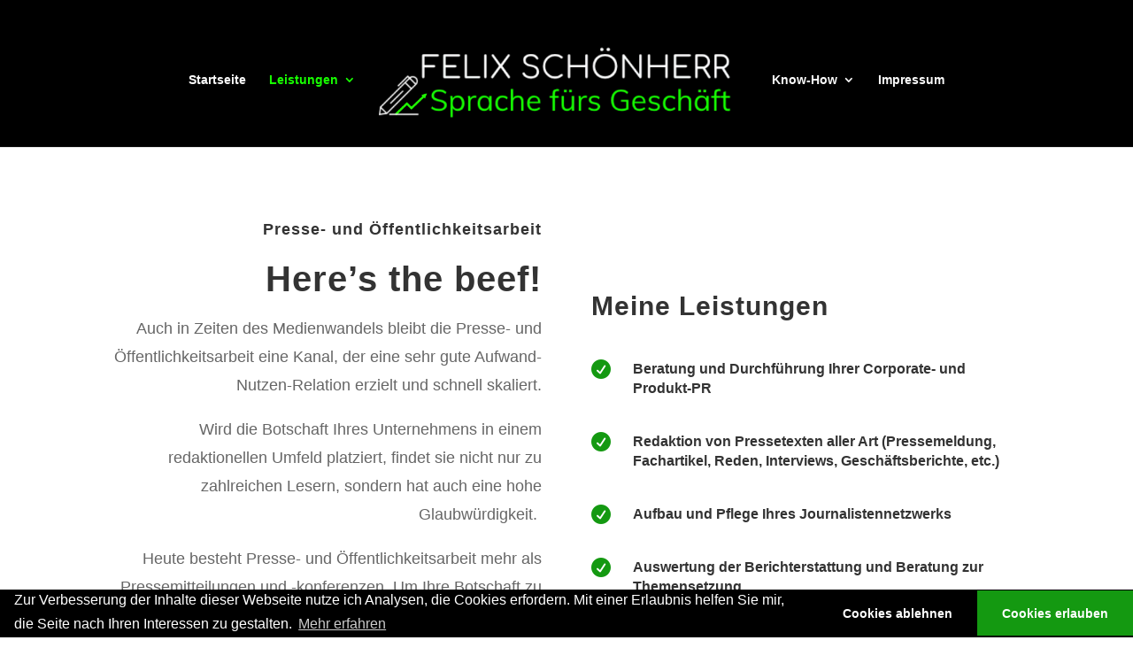

--- FILE ---
content_type: text/html; charset=UTF-8
request_url: https://felix-schoenherr.de/pr/
body_size: 22242
content:
<!DOCTYPE html>
<html lang="de">
<head>
<meta charset="UTF-8" />
<meta http-equiv="X-UA-Compatible" content="IE=edge">
<link rel="pingback" href="https://felix-schoenherr.de/xmlrpc.php" />
<script type="text/javascript">
document.documentElement.className = 'js';
</script>
<script id="diviarea-loader">window.DiviPopupData=window.DiviAreaConfig={"zIndex":1000000,"animateSpeed":400,"triggerClassPrefix":"show-popup-","idAttrib":"data-popup","modalIndicatorClass":"is-modal","blockingIndicatorClass":"is-blocking","defaultShowCloseButton":true,"withCloseClass":"with-close","noCloseClass":"no-close","triggerCloseClass":"close","singletonClass":"single","darkModeClass":"dark","noShadowClass":"no-shadow","altCloseClass":"close-alt","popupSelector":".et_pb_section.popup","initializeOnEvent":"et_pb_after_init_modules","popupWrapperClass":"area-outer-wrap","fullHeightClass":"full-height","openPopupClass":"da-overlay-visible","overlayClass":"da-overlay","exitIndicatorClass":"on-exit","hoverTriggerClass":"on-hover","clickTriggerClass":"on-click","onExitDelay":2000,"notMobileClass":"not-mobile","notTabletClass":"not-tablet","notDesktopClass":"not-desktop","baseContext":"body","activePopupClass":"is-open","closeButtonClass":"da-close","withLoaderClass":"with-loader","debug":false,"ajaxUrl":"https:\/\/felix-schoenherr.de\/wp-admin\/admin-ajax.php","sys":[]};var divimode_loader=function(){"use strict";!function(t){t.DiviArea=t.DiviPopup={loaded:!1};var n=t.DiviArea,i=n.Hooks={},o={};function r(t,n,i){var r,e,c;if("string"==typeof t)if(o[t]){if(n)if((r=o[t])&&i)for(c=r.length;c--;)(e=r[c]).callback===n&&e.context===i&&(r[c]=!1);else for(c=r.length;c--;)r[c].callback===n&&(r[c]=!1)}else o[t]=[]}function e(t,n,i,r){if("string"==typeof t){var e={callback:n,priority:i,context:r},c=o[t];c?(c.push(e),c=function(t){var n,i,o,r,e=t.length;for(r=1;r<e;r++)for(n=t[r],i=r;i>0;i--)(o=t[i-1]).priority>n.priority&&(t[i]=o,t[i-1]=n);return t}(c)):c=[e],o[t]=c}}function c(t,n,i){"string"==typeof n&&(n=[n]);var r,e,c=[];for(r=0;r<n.length;r++)Array.prototype.push.apply(c,o[n[r]]);for(e=0;e<c.length;e++){var a=void 0;c[e]&&"function"==typeof c[e].callback&&("filter"===t?void 0!==(a=c[e].callback.apply(c[e].context,i))&&(i[0]=a):c[e].callback.apply(c[e].context,i))}if("filter"===t)return i[0]}i.silent=function(){return i},n.removeFilter=i.removeFilter=function(t,n){r(t,n)},n.removeAction=i.removeAction=function(t,n){r(t,n)},n.applyFilters=i.applyFilters=function(t){for(var n=[],i=arguments.length-1;i-- >0;)n[i]=arguments[i+1];return c("filter",t,n)},n.doAction=i.doAction=function(t){for(var n=[],i=arguments.length-1;i-- >0;)n[i]=arguments[i+1];c("action",t,n)},n.addFilter=i.addFilter=function(n,i,o,r){e(n,i,parseInt(o||10,10),r||t)},n.addAction=i.addAction=function(n,i,o,r){e(n,i,parseInt(o||10,10),r||t)},n.addActionOnce=i.addActionOnce=function(n,i,o,c){e(n,i,parseInt(o||10,10),c||t),e(n,(function(){r(n,i)}),1+parseInt(o||10,10),c||t)}}(window);return{}}();
</script><meta name='robots' content='index, follow, max-image-preview:large, max-snippet:-1, max-video-preview:-1' />
<!-- This site is optimized with the Yoast SEO plugin v20.4 - https://yoast.com/wordpress/plugins/seo/ -->
<title>Felix Schönherr | Presse- und Öffentlichkeitsarbeit</title>
<meta name="description" content="Unternehmen und ihre Angebote profitieren davon, dass sie in angesehen (Fach-)Medien sichtbar sind. Ich übernehme die Erstellung und Platzierung Ihrer Inhalte." />
<link rel="canonical" href="https://felix-schoenherr.de/pr/" />
<meta property="og:locale" content="de_DE" />
<meta property="og:type" content="article" />
<meta property="og:title" content="Felix Schönherr | Presse- und Öffentlichkeitsarbeit" />
<meta property="og:description" content="Unternehmen und ihre Angebote profitieren davon, dass sie in angesehen (Fach-)Medien sichtbar sind. Ich übernehme die Erstellung und Platzierung Ihrer Inhalte." />
<meta property="og:url" content="https://felix-schoenherr.de/pr/" />
<meta property="og:site_name" content="Felix Schönherr | Sprache fürs Geschäft" />
<meta property="article:modified_time" content="2021-01-15T13:44:54+00:00" />
<meta name="twitter:card" content="summary_large_image" />
<meta name="twitter:label1" content="Geschätzte Lesezeit" />
<meta name="twitter:data1" content="23 Minuten" />
<script type="application/ld+json" class="yoast-schema-graph">{"@context":"https://schema.org","@graph":[{"@type":"WebPage","@id":"https://felix-schoenherr.de/pr/","url":"https://felix-schoenherr.de/pr/","name":"Felix Schönherr | Presse- und Öffentlichkeitsarbeit","isPartOf":{"@id":"https://felix-schoenherr.de/#website"},"datePublished":"2020-03-11T11:50:43+00:00","dateModified":"2021-01-15T13:44:54+00:00","description":"Unternehmen und ihre Angebote profitieren davon, dass sie in angesehen (Fach-)Medien sichtbar sind. Ich übernehme die Erstellung und Platzierung Ihrer Inhalte.","breadcrumb":{"@id":"https://felix-schoenherr.de/pr/#breadcrumb"},"inLanguage":"de","potentialAction":[{"@type":"ReadAction","target":["https://felix-schoenherr.de/pr/"]}]},{"@type":"BreadcrumbList","@id":"https://felix-schoenherr.de/pr/#breadcrumb","itemListElement":[{"@type":"ListItem","position":1,"name":"Startseite","item":"https://felix-schoenherr.de/"},{"@type":"ListItem","position":2,"name":"Presse- und Öffentlichkeitsarbeit"}]},{"@type":"WebSite","@id":"https://felix-schoenherr.de/#website","url":"https://felix-schoenherr.de/","name":"Felix Schönherr | Sprache fürs Geschäft","description":"Ihr Freelance Sales &amp; Marketing Experte mit Fokus auf die IT- und Digital-Branche in Augsburg und München.","potentialAction":[{"@type":"SearchAction","target":{"@type":"EntryPoint","urlTemplate":"https://felix-schoenherr.de/?s={search_term_string}"},"query-input":"required name=search_term_string"}],"inLanguage":"de"}]}</script>
<!-- / Yoast SEO plugin. -->
<link rel="alternate" type="application/rss+xml" title="Felix Schönherr | Sprache fürs Geschäft &raquo; Feed" href="https://felix-schoenherr.de/feed/" />
<link rel="alternate" type="application/rss+xml" title="Felix Schönherr | Sprache fürs Geschäft &raquo; Kommentar-Feed" href="https://felix-schoenherr.de/comments/feed/" />
<link rel="alternate" title="oEmbed (JSON)" type="application/json+oembed" href="https://felix-schoenherr.de/wp-json/oembed/1.0/embed?url=https%3A%2F%2Ffelix-schoenherr.de%2Fpr%2F" />
<link rel="alternate" title="oEmbed (XML)" type="text/xml+oembed" href="https://felix-schoenherr.de/wp-json/oembed/1.0/embed?url=https%3A%2F%2Ffelix-schoenherr.de%2Fpr%2F&#038;format=xml" />
<meta content="Divi v.4.4.1" name="generator"/><style id='wp-img-auto-sizes-contain-inline-css' type='text/css'>
img:is([sizes=auto i],[sizes^="auto," i]){contain-intrinsic-size:3000px 1500px}
/*# sourceURL=wp-img-auto-sizes-contain-inline-css */
</style>
<style id='wp-block-library-inline-css' type='text/css'>
:root{--wp-block-synced-color:#7a00df;--wp-block-synced-color--rgb:122,0,223;--wp-bound-block-color:var(--wp-block-synced-color);--wp-editor-canvas-background:#ddd;--wp-admin-theme-color:#007cba;--wp-admin-theme-color--rgb:0,124,186;--wp-admin-theme-color-darker-10:#006ba1;--wp-admin-theme-color-darker-10--rgb:0,107,160.5;--wp-admin-theme-color-darker-20:#005a87;--wp-admin-theme-color-darker-20--rgb:0,90,135;--wp-admin-border-width-focus:2px}@media (min-resolution:192dpi){:root{--wp-admin-border-width-focus:1.5px}}.wp-element-button{cursor:pointer}:root .has-very-light-gray-background-color{background-color:#eee}:root .has-very-dark-gray-background-color{background-color:#313131}:root .has-very-light-gray-color{color:#eee}:root .has-very-dark-gray-color{color:#313131}:root .has-vivid-green-cyan-to-vivid-cyan-blue-gradient-background{background:linear-gradient(135deg,#00d084,#0693e3)}:root .has-purple-crush-gradient-background{background:linear-gradient(135deg,#34e2e4,#4721fb 50%,#ab1dfe)}:root .has-hazy-dawn-gradient-background{background:linear-gradient(135deg,#faaca8,#dad0ec)}:root .has-subdued-olive-gradient-background{background:linear-gradient(135deg,#fafae1,#67a671)}:root .has-atomic-cream-gradient-background{background:linear-gradient(135deg,#fdd79a,#004a59)}:root .has-nightshade-gradient-background{background:linear-gradient(135deg,#330968,#31cdcf)}:root .has-midnight-gradient-background{background:linear-gradient(135deg,#020381,#2874fc)}:root{--wp--preset--font-size--normal:16px;--wp--preset--font-size--huge:42px}.has-regular-font-size{font-size:1em}.has-larger-font-size{font-size:2.625em}.has-normal-font-size{font-size:var(--wp--preset--font-size--normal)}.has-huge-font-size{font-size:var(--wp--preset--font-size--huge)}.has-text-align-center{text-align:center}.has-text-align-left{text-align:left}.has-text-align-right{text-align:right}.has-fit-text{white-space:nowrap!important}#end-resizable-editor-section{display:none}.aligncenter{clear:both}.items-justified-left{justify-content:flex-start}.items-justified-center{justify-content:center}.items-justified-right{justify-content:flex-end}.items-justified-space-between{justify-content:space-between}.screen-reader-text{border:0;clip-path:inset(50%);height:1px;margin:-1px;overflow:hidden;padding:0;position:absolute;width:1px;word-wrap:normal!important}.screen-reader-text:focus{background-color:#ddd;clip-path:none;color:#444;display:block;font-size:1em;height:auto;left:5px;line-height:normal;padding:15px 23px 14px;text-decoration:none;top:5px;width:auto;z-index:100000}html :where(.has-border-color){border-style:solid}html :where([style*=border-top-color]){border-top-style:solid}html :where([style*=border-right-color]){border-right-style:solid}html :where([style*=border-bottom-color]){border-bottom-style:solid}html :where([style*=border-left-color]){border-left-style:solid}html :where([style*=border-width]){border-style:solid}html :where([style*=border-top-width]){border-top-style:solid}html :where([style*=border-right-width]){border-right-style:solid}html :where([style*=border-bottom-width]){border-bottom-style:solid}html :where([style*=border-left-width]){border-left-style:solid}html :where(img[class*=wp-image-]){height:auto;max-width:100%}:where(figure){margin:0 0 1em}html :where(.is-position-sticky){--wp-admin--admin-bar--position-offset:var(--wp-admin--admin-bar--height,0px)}@media screen and (max-width:600px){html :where(.is-position-sticky){--wp-admin--admin-bar--position-offset:0px}}
/*# sourceURL=wp-block-library-inline-css */
</style><style id='global-styles-inline-css' type='text/css'>
:root{--wp--preset--aspect-ratio--square: 1;--wp--preset--aspect-ratio--4-3: 4/3;--wp--preset--aspect-ratio--3-4: 3/4;--wp--preset--aspect-ratio--3-2: 3/2;--wp--preset--aspect-ratio--2-3: 2/3;--wp--preset--aspect-ratio--16-9: 16/9;--wp--preset--aspect-ratio--9-16: 9/16;--wp--preset--color--black: #000000;--wp--preset--color--cyan-bluish-gray: #abb8c3;--wp--preset--color--white: #ffffff;--wp--preset--color--pale-pink: #f78da7;--wp--preset--color--vivid-red: #cf2e2e;--wp--preset--color--luminous-vivid-orange: #ff6900;--wp--preset--color--luminous-vivid-amber: #fcb900;--wp--preset--color--light-green-cyan: #7bdcb5;--wp--preset--color--vivid-green-cyan: #00d084;--wp--preset--color--pale-cyan-blue: #8ed1fc;--wp--preset--color--vivid-cyan-blue: #0693e3;--wp--preset--color--vivid-purple: #9b51e0;--wp--preset--gradient--vivid-cyan-blue-to-vivid-purple: linear-gradient(135deg,rgb(6,147,227) 0%,rgb(155,81,224) 100%);--wp--preset--gradient--light-green-cyan-to-vivid-green-cyan: linear-gradient(135deg,rgb(122,220,180) 0%,rgb(0,208,130) 100%);--wp--preset--gradient--luminous-vivid-amber-to-luminous-vivid-orange: linear-gradient(135deg,rgb(252,185,0) 0%,rgb(255,105,0) 100%);--wp--preset--gradient--luminous-vivid-orange-to-vivid-red: linear-gradient(135deg,rgb(255,105,0) 0%,rgb(207,46,46) 100%);--wp--preset--gradient--very-light-gray-to-cyan-bluish-gray: linear-gradient(135deg,rgb(238,238,238) 0%,rgb(169,184,195) 100%);--wp--preset--gradient--cool-to-warm-spectrum: linear-gradient(135deg,rgb(74,234,220) 0%,rgb(151,120,209) 20%,rgb(207,42,186) 40%,rgb(238,44,130) 60%,rgb(251,105,98) 80%,rgb(254,248,76) 100%);--wp--preset--gradient--blush-light-purple: linear-gradient(135deg,rgb(255,206,236) 0%,rgb(152,150,240) 100%);--wp--preset--gradient--blush-bordeaux: linear-gradient(135deg,rgb(254,205,165) 0%,rgb(254,45,45) 50%,rgb(107,0,62) 100%);--wp--preset--gradient--luminous-dusk: linear-gradient(135deg,rgb(255,203,112) 0%,rgb(199,81,192) 50%,rgb(65,88,208) 100%);--wp--preset--gradient--pale-ocean: linear-gradient(135deg,rgb(255,245,203) 0%,rgb(182,227,212) 50%,rgb(51,167,181) 100%);--wp--preset--gradient--electric-grass: linear-gradient(135deg,rgb(202,248,128) 0%,rgb(113,206,126) 100%);--wp--preset--gradient--midnight: linear-gradient(135deg,rgb(2,3,129) 0%,rgb(40,116,252) 100%);--wp--preset--font-size--small: 13px;--wp--preset--font-size--medium: 20px;--wp--preset--font-size--large: 36px;--wp--preset--font-size--x-large: 42px;--wp--preset--spacing--20: 0.44rem;--wp--preset--spacing--30: 0.67rem;--wp--preset--spacing--40: 1rem;--wp--preset--spacing--50: 1.5rem;--wp--preset--spacing--60: 2.25rem;--wp--preset--spacing--70: 3.38rem;--wp--preset--spacing--80: 5.06rem;--wp--preset--shadow--natural: 6px 6px 9px rgba(0, 0, 0, 0.2);--wp--preset--shadow--deep: 12px 12px 50px rgba(0, 0, 0, 0.4);--wp--preset--shadow--sharp: 6px 6px 0px rgba(0, 0, 0, 0.2);--wp--preset--shadow--outlined: 6px 6px 0px -3px rgb(255, 255, 255), 6px 6px rgb(0, 0, 0);--wp--preset--shadow--crisp: 6px 6px 0px rgb(0, 0, 0);}:where(.is-layout-flex){gap: 0.5em;}:where(.is-layout-grid){gap: 0.5em;}body .is-layout-flex{display: flex;}.is-layout-flex{flex-wrap: wrap;align-items: center;}.is-layout-flex > :is(*, div){margin: 0;}body .is-layout-grid{display: grid;}.is-layout-grid > :is(*, div){margin: 0;}:where(.wp-block-columns.is-layout-flex){gap: 2em;}:where(.wp-block-columns.is-layout-grid){gap: 2em;}:where(.wp-block-post-template.is-layout-flex){gap: 1.25em;}:where(.wp-block-post-template.is-layout-grid){gap: 1.25em;}.has-black-color{color: var(--wp--preset--color--black) !important;}.has-cyan-bluish-gray-color{color: var(--wp--preset--color--cyan-bluish-gray) !important;}.has-white-color{color: var(--wp--preset--color--white) !important;}.has-pale-pink-color{color: var(--wp--preset--color--pale-pink) !important;}.has-vivid-red-color{color: var(--wp--preset--color--vivid-red) !important;}.has-luminous-vivid-orange-color{color: var(--wp--preset--color--luminous-vivid-orange) !important;}.has-luminous-vivid-amber-color{color: var(--wp--preset--color--luminous-vivid-amber) !important;}.has-light-green-cyan-color{color: var(--wp--preset--color--light-green-cyan) !important;}.has-vivid-green-cyan-color{color: var(--wp--preset--color--vivid-green-cyan) !important;}.has-pale-cyan-blue-color{color: var(--wp--preset--color--pale-cyan-blue) !important;}.has-vivid-cyan-blue-color{color: var(--wp--preset--color--vivid-cyan-blue) !important;}.has-vivid-purple-color{color: var(--wp--preset--color--vivid-purple) !important;}.has-black-background-color{background-color: var(--wp--preset--color--black) !important;}.has-cyan-bluish-gray-background-color{background-color: var(--wp--preset--color--cyan-bluish-gray) !important;}.has-white-background-color{background-color: var(--wp--preset--color--white) !important;}.has-pale-pink-background-color{background-color: var(--wp--preset--color--pale-pink) !important;}.has-vivid-red-background-color{background-color: var(--wp--preset--color--vivid-red) !important;}.has-luminous-vivid-orange-background-color{background-color: var(--wp--preset--color--luminous-vivid-orange) !important;}.has-luminous-vivid-amber-background-color{background-color: var(--wp--preset--color--luminous-vivid-amber) !important;}.has-light-green-cyan-background-color{background-color: var(--wp--preset--color--light-green-cyan) !important;}.has-vivid-green-cyan-background-color{background-color: var(--wp--preset--color--vivid-green-cyan) !important;}.has-pale-cyan-blue-background-color{background-color: var(--wp--preset--color--pale-cyan-blue) !important;}.has-vivid-cyan-blue-background-color{background-color: var(--wp--preset--color--vivid-cyan-blue) !important;}.has-vivid-purple-background-color{background-color: var(--wp--preset--color--vivid-purple) !important;}.has-black-border-color{border-color: var(--wp--preset--color--black) !important;}.has-cyan-bluish-gray-border-color{border-color: var(--wp--preset--color--cyan-bluish-gray) !important;}.has-white-border-color{border-color: var(--wp--preset--color--white) !important;}.has-pale-pink-border-color{border-color: var(--wp--preset--color--pale-pink) !important;}.has-vivid-red-border-color{border-color: var(--wp--preset--color--vivid-red) !important;}.has-luminous-vivid-orange-border-color{border-color: var(--wp--preset--color--luminous-vivid-orange) !important;}.has-luminous-vivid-amber-border-color{border-color: var(--wp--preset--color--luminous-vivid-amber) !important;}.has-light-green-cyan-border-color{border-color: var(--wp--preset--color--light-green-cyan) !important;}.has-vivid-green-cyan-border-color{border-color: var(--wp--preset--color--vivid-green-cyan) !important;}.has-pale-cyan-blue-border-color{border-color: var(--wp--preset--color--pale-cyan-blue) !important;}.has-vivid-cyan-blue-border-color{border-color: var(--wp--preset--color--vivid-cyan-blue) !important;}.has-vivid-purple-border-color{border-color: var(--wp--preset--color--vivid-purple) !important;}.has-vivid-cyan-blue-to-vivid-purple-gradient-background{background: var(--wp--preset--gradient--vivid-cyan-blue-to-vivid-purple) !important;}.has-light-green-cyan-to-vivid-green-cyan-gradient-background{background: var(--wp--preset--gradient--light-green-cyan-to-vivid-green-cyan) !important;}.has-luminous-vivid-amber-to-luminous-vivid-orange-gradient-background{background: var(--wp--preset--gradient--luminous-vivid-amber-to-luminous-vivid-orange) !important;}.has-luminous-vivid-orange-to-vivid-red-gradient-background{background: var(--wp--preset--gradient--luminous-vivid-orange-to-vivid-red) !important;}.has-very-light-gray-to-cyan-bluish-gray-gradient-background{background: var(--wp--preset--gradient--very-light-gray-to-cyan-bluish-gray) !important;}.has-cool-to-warm-spectrum-gradient-background{background: var(--wp--preset--gradient--cool-to-warm-spectrum) !important;}.has-blush-light-purple-gradient-background{background: var(--wp--preset--gradient--blush-light-purple) !important;}.has-blush-bordeaux-gradient-background{background: var(--wp--preset--gradient--blush-bordeaux) !important;}.has-luminous-dusk-gradient-background{background: var(--wp--preset--gradient--luminous-dusk) !important;}.has-pale-ocean-gradient-background{background: var(--wp--preset--gradient--pale-ocean) !important;}.has-electric-grass-gradient-background{background: var(--wp--preset--gradient--electric-grass) !important;}.has-midnight-gradient-background{background: var(--wp--preset--gradient--midnight) !important;}.has-small-font-size{font-size: var(--wp--preset--font-size--small) !important;}.has-medium-font-size{font-size: var(--wp--preset--font-size--medium) !important;}.has-large-font-size{font-size: var(--wp--preset--font-size--large) !important;}.has-x-large-font-size{font-size: var(--wp--preset--font-size--x-large) !important;}
/*# sourceURL=global-styles-inline-css */
</style>
<style id='classic-theme-styles-inline-css' type='text/css'>
/*! This file is auto-generated */
.wp-block-button__link{color:#fff;background-color:#32373c;border-radius:9999px;box-shadow:none;text-decoration:none;padding:calc(.667em + 2px) calc(1.333em + 2px);font-size:1.125em}.wp-block-file__button{background:#32373c;color:#fff;text-decoration:none}
/*# sourceURL=/wp-includes/css/classic-themes.min.css */
</style>
<link rel='stylesheet' id='Toptwenfive-social-icons-css' href='//felix-schoenherr.de/wp-content/cache/wpfc-minified/30cv2pah/fgfsi.css' type='text/css' media='all' />
<link rel='stylesheet' id='wpsw_social-icons-css' href='//felix-schoenherr.de/wp-content/cache/wpfc-minified/m7yjkfyq/fgfsi.css' type='text/css' media='all' />
<link rel='stylesheet' id='wpsw_social-css-css' href='//felix-schoenherr.de/wp-content/cache/wpfc-minified/gka2tpy/fgfsi.css' type='text/css' media='all' />
<link rel='stylesheet' id='css-divi-area-css' href='//felix-schoenherr.de/wp-content/cache/wpfc-minified/m7waeqpo/fgfsi.css' type='text/css' media='all' />
<style id='css-divi-area-inline-css' type='text/css'>
.et_pb_section.popup{display:none}
/*# sourceURL=css-divi-area-inline-css */
</style>
<link rel='stylesheet' id='divi-style-css' href='//felix-schoenherr.de/wp-content/cache/wpfc-minified/88jin0tr/fgfsi.css' type='text/css' media='all' />
<link rel='stylesheet' id='cookieconsent-css' href='//felix-schoenherr.de/wp-content/cache/wpfc-minified/qifmdzkl/fgfsi.css' type='text/css' media='all' />
<link rel='stylesheet' id='magnific-popup-css' href='//felix-schoenherr.de/wp-content/cache/wpfc-minified/lkyp57ql/fgfsi.css' type='text/css' media='all' />
<link rel='stylesheet' id='dashicons-css' href='//felix-schoenherr.de/wp-content/cache/wpfc-minified/f4jl99mg/4bvgf.css' type='text/css' media='all' />
<script type="text/javascript" src="https://felix-schoenherr.de/wp-includes/js/jquery/jquery.min.js?ver=3.7.1" id="jquery-core-js"></script>
<script type="text/javascript" src="https://felix-schoenherr.de/wp-includes/js/jquery/jquery-migrate.min.js?ver=3.4.1" id="jquery-migrate-js"></script>
<script type="text/javascript" src="https://felix-schoenherr.de/wp-content/plugins/popups-for-divi/scripts/ie-compat.min.js?ver=3.0.5" id="dap-ie-js"></script>
<link rel="EditURI" type="application/rsd+xml" title="RSD" href="https://felix-schoenherr.de/xmlrpc.php?rsd" />
<meta name="generator" content="WordPress 6.9" />
<link rel='shortlink' href='https://felix-schoenherr.de/?p=193' />
<link rel="preload" href="https://felix-schoenherr.de/wp-content/plugins/bloom/core/admin/fonts/modules.ttf" as="font" crossorigin="anonymous"><!-- Missing Google Analytics ID or Analytics Integration disabled --><meta name="viewport" content="width=device-width, initial-scale=1.0, maximum-scale=1.0, user-scalable=0" />
<style type="text/css"></style>
<style>
.synved-social-resolution-single {
display: inline-block;
}
.synved-social-resolution-normal {
display: inline-block;
}
.synved-social-resolution-hidef {
display: none;
}
@media only screen and (min--moz-device-pixel-ratio: 2),
only screen and (-o-min-device-pixel-ratio: 2/1),
only screen and (-webkit-min-device-pixel-ratio: 2),
only screen and (min-device-pixel-ratio: 2),
only screen and (min-resolution: 2dppx),
only screen and (min-resolution: 192dpi) {
.synved-social-resolution-normal {
display: none;
}
.synved-social-resolution-hidef {
display: inline-block;
}
}
</style><link rel="icon" href="https://felix-schoenherr.de/wp-content/uploads/2020/03/cropped-Sprache-fürs-Geschäft-Logo-Thumbnail-32x32.png" sizes="32x32" />
<link rel="icon" href="https://felix-schoenherr.de/wp-content/uploads/2020/03/cropped-Sprache-fürs-Geschäft-Logo-Thumbnail-192x192.png" sizes="192x192" />
<link rel="apple-touch-icon" href="https://felix-schoenherr.de/wp-content/uploads/2020/03/cropped-Sprache-fürs-Geschäft-Logo-Thumbnail-180x180.png" />
<meta name="msapplication-TileImage" content="https://felix-schoenherr.de/wp-content/uploads/2020/03/cropped-Sprache-fürs-Geschäft-Logo-Thumbnail-270x270.png" />
<style id="et-divi-customizer-global-cached-inline-styles">body,.et_pb_column_1_2 .et_quote_content blockquote cite,.et_pb_column_1_2 .et_link_content a.et_link_main_url,.et_pb_column_1_3 .et_quote_content blockquote cite,.et_pb_column_3_8 .et_quote_content blockquote cite,.et_pb_column_1_4 .et_quote_content blockquote cite,.et_pb_blog_grid .et_quote_content blockquote cite,.et_pb_column_1_3 .et_link_content a.et_link_main_url,.et_pb_column_3_8 .et_link_content a.et_link_main_url,.et_pb_column_1_4 .et_link_content a.et_link_main_url,.et_pb_blog_grid .et_link_content a.et_link_main_url,body .et_pb_bg_layout_light .et_pb_post p,body .et_pb_bg_layout_dark .et_pb_post p{font-size:16px}.et_pb_slide_content,.et_pb_best_value{font-size:18px}body{line-height:2em}.woocommerce #respond input#submit,.woocommerce-page #respond input#submit,.woocommerce #content input.button,.woocommerce-page #content input.button,.woocommerce-message,.woocommerce-error,.woocommerce-info{background:#17ff00!important}#et_search_icon:hover,.mobile_menu_bar:before,.mobile_menu_bar:after,.et_toggle_slide_menu:after,.et-social-icon a:hover,.et_pb_sum,.et_pb_pricing li a,.et_pb_pricing_table_button,.et_overlay:before,.entry-summary p.price ins,.woocommerce div.product span.price,.woocommerce-page div.product span.price,.woocommerce #content div.product span.price,.woocommerce-page #content div.product span.price,.woocommerce div.product p.price,.woocommerce-page div.product p.price,.woocommerce #content div.product p.price,.woocommerce-page #content div.product p.price,.et_pb_member_social_links a:hover,.woocommerce .star-rating span:before,.woocommerce-page .star-rating span:before,.et_pb_widget li a:hover,.et_pb_filterable_portfolio .et_pb_portfolio_filters li a.active,.et_pb_filterable_portfolio .et_pb_portofolio_pagination ul li a.active,.et_pb_gallery .et_pb_gallery_pagination ul li a.active,.wp-pagenavi span.current,.wp-pagenavi a:hover,.nav-single a,.tagged_as a,.posted_in a{color:#17ff00}.et_pb_contact_submit,.et_password_protected_form .et_submit_button,.et_pb_bg_layout_light .et_pb_newsletter_button,.comment-reply-link,.form-submit .et_pb_button,.et_pb_bg_layout_light .et_pb_promo_button,.et_pb_bg_layout_light .et_pb_more_button,.woocommerce a.button.alt,.woocommerce-page a.button.alt,.woocommerce button.button.alt,.woocommerce button.button.alt.disabled,.woocommerce-page button.button.alt,.woocommerce-page button.button.alt.disabled,.woocommerce input.button.alt,.woocommerce-page input.button.alt,.woocommerce #respond input#submit.alt,.woocommerce-page #respond input#submit.alt,.woocommerce #content input.button.alt,.woocommerce-page #content input.button.alt,.woocommerce a.button,.woocommerce-page a.button,.woocommerce button.button,.woocommerce-page button.button,.woocommerce input.button,.woocommerce-page input.button,.et_pb_contact p input[type="checkbox"]:checked+label i:before,.et_pb_bg_layout_light.et_pb_module.et_pb_button{color:#17ff00}.footer-widget h4{color:#17ff00}.et-search-form,.nav li ul,.et_mobile_menu,.footer-widget li:before,.et_pb_pricing li:before,blockquote{border-color:#17ff00}.et_pb_counter_amount,.et_pb_featured_table .et_pb_pricing_heading,.et_quote_content,.et_link_content,.et_audio_content,.et_pb_post_slider.et_pb_bg_layout_dark,.et_slide_in_menu_container,.et_pb_contact p input[type="radio"]:checked+label i:before{background-color:#17ff00}a{color:#0dab76}#main-header,#main-header .nav li ul,.et-search-form,#main-header .et_mobile_menu{background-color:#000000}#top-header,#et-secondary-nav li ul{background-color:#17ff00}.et_header_style_centered .mobile_nav .select_page,.et_header_style_split .mobile_nav .select_page,.et_nav_text_color_light #top-menu>li>a,.et_nav_text_color_dark #top-menu>li>a,#top-menu a,.et_mobile_menu li a,.et_nav_text_color_light .et_mobile_menu li a,.et_nav_text_color_dark .et_mobile_menu li a,#et_search_icon:before,.et_search_form_container input,span.et_close_search_field:after,#et-top-navigation .et-cart-info{color:#f9f9f9}.et_search_form_container input::-moz-placeholder{color:#f9f9f9}.et_search_form_container input::-webkit-input-placeholder{color:#f9f9f9}.et_search_form_container input:-ms-input-placeholder{color:#f9f9f9}#top-menu li.current-menu-ancestor>a,#top-menu li.current-menu-item>a,.et_color_scheme_red #top-menu li.current-menu-ancestor>a,.et_color_scheme_red #top-menu li.current-menu-item>a,.et_color_scheme_pink #top-menu li.current-menu-ancestor>a,.et_color_scheme_pink #top-menu li.current-menu-item>a,.et_color_scheme_orange #top-menu li.current-menu-ancestor>a,.et_color_scheme_orange #top-menu li.current-menu-item>a,.et_color_scheme_green #top-menu li.current-menu-ancestor>a,.et_color_scheme_green #top-menu li.current-menu-item>a{color:#17ff00}#main-footer{background-color:#000000}#footer-widgets .footer-widget a,#footer-widgets .footer-widget li a,#footer-widgets .footer-widget li a:hover{color:#ffffff}.footer-widget{color:#ffffff}#main-footer .footer-widget h4{color:#17ff00}.footer-widget li:before{border-color:#000000}.footer-widget,.footer-widget li,.footer-widget li a,#footer-info{font-size:15px}#footer-widgets .footer-widget li:before{top:9.75px}.bottom-nav,.bottom-nav a,.bottom-nav li.current-menu-item a{color:#ffffff}#et-footer-nav .bottom-nav li.current-menu-item a{color:#17ff00}#footer-bottom{background-color:#17ff00}#footer-info,#footer-info a{color:#000000}h1,h2,h3,h4,h5,h6,.et_quote_content blockquote p,.et_pb_slide_description .et_pb_slide_title{font-weight:bold;font-style:normal;text-transform:none;text-decoration:none;line-height:2em}body.home-posts #left-area .et_pb_post .post-meta,body.archive #left-area .et_pb_post .post-meta,body.search #left-area .et_pb_post .post-meta,body.single #left-area .et_pb_post .post-meta{line-height:1.5em}body.home-posts #left-area .et_pb_post .post-meta,body.archive #left-area .et_pb_post .post-meta,body.search #left-area .et_pb_post .post-meta,body.single #left-area .et_pb_post .post-meta{letter-spacing:1px}body.home-posts #left-area .et_pb_post h2,body.archive #left-area .et_pb_post h2,body.search #left-area .et_pb_post h2,body.single .et_post_meta_wrapper h1{line-height:1.5em}body.home-posts #left-area .et_pb_post h2,body.archive #left-area .et_pb_post h2,body.search #left-area .et_pb_post h2,body.single .et_post_meta_wrapper h1{letter-spacing:1px}body.home-posts #left-area .et_pb_post h2,body.archive #left-area .et_pb_post h2,body.search #left-area .et_pb_post h2,body.single .et_post_meta_wrapper h1{font-weight:bold;font-style:normal;text-transform:none;text-decoration:none}.et_slide_in_menu_container,.et_slide_in_menu_container .et-search-field{letter-spacing:px}.et_slide_in_menu_container .et-search-field::-moz-placeholder{letter-spacing:px}.et_slide_in_menu_container .et-search-field::-webkit-input-placeholder{letter-spacing:px}.et_slide_in_menu_container .et-search-field:-ms-input-placeholder{letter-spacing:px}@media only screen and (min-width:981px){.et_header_style_left #et-top-navigation,.et_header_style_split #et-top-navigation{padding:69px 0 0 0}.et_header_style_left #et-top-navigation nav>ul>li>a,.et_header_style_split #et-top-navigation nav>ul>li>a{padding-bottom:69px}.et_header_style_split .centered-inline-logo-wrap{width:137px;margin:-137px 0}.et_header_style_split .centered-inline-logo-wrap #logo{max-height:137px}.et_pb_svg_logo.et_header_style_split .centered-inline-logo-wrap #logo{height:137px}.et_header_style_centered #top-menu>li>a{padding-bottom:25px}.et_header_style_slide #et-top-navigation,.et_header_style_fullscreen #et-top-navigation{padding:60px 0 60px 0!important}.et_header_style_centered #main-header .logo_container{height:137px}.et_header_style_centered.et_hide_primary_logo #main-header:not(.et-fixed-header) .logo_container,.et_header_style_centered.et_hide_fixed_logo #main-header.et-fixed-header .logo_container{height:24.66px}.et_header_style_left .et-fixed-header #et-top-navigation,.et_header_style_split .et-fixed-header #et-top-navigation{padding:28px 0 0 0}.et_header_style_left .et-fixed-header #et-top-navigation nav>ul>li>a,.et_header_style_split .et-fixed-header #et-top-navigation nav>ul>li>a{padding-bottom:28px}.et_header_style_centered header#main-header.et-fixed-header .logo_container{height:56px}.et_header_style_split #main-header.et-fixed-header .centered-inline-logo-wrap{width:56px;margin:-56px 0}.et_header_style_split .et-fixed-header .centered-inline-logo-wrap #logo{max-height:56px}.et_pb_svg_logo.et_header_style_split .et-fixed-header .centered-inline-logo-wrap #logo{height:56px}.et_header_style_slide .et-fixed-header #et-top-navigation,.et_header_style_fullscreen .et-fixed-header #et-top-navigation{padding:19px 0 19px 0!important}.et_header_style_split #main-header .centered-inline-logo-wrap{width:auto;height:111.27px}.et_header_style_split #main-header.et-fixed-header .centered-inline-logo-wrap{width:auto;height:53.76px}.et_header_style_split .centered-inline-logo-wrap #logo,.et_header_style_split .et-fixed-header .centered-inline-logo-wrap #logo{height:auto;max-height:100%}.et-fixed-header#top-header,.et-fixed-header#top-header #et-secondary-nav li ul{background-color:#17ff00}.et-fixed-header #top-menu a,.et-fixed-header #et_search_icon:before,.et-fixed-header #et_top_search .et-search-form input,.et-fixed-header .et_search_form_container input,.et-fixed-header .et_close_search_field:after,.et-fixed-header #et-top-navigation .et-cart-info{color:#f9f9f9!important}.et-fixed-header .et_search_form_container input::-moz-placeholder{color:#f9f9f9!important}.et-fixed-header .et_search_form_container input::-webkit-input-placeholder{color:#f9f9f9!important}.et-fixed-header .et_search_form_container input:-ms-input-placeholder{color:#f9f9f9!important}.et-fixed-header #top-menu li.current-menu-ancestor>a,.et-fixed-header #top-menu li.current-menu-item>a{color:#17ff00!important}body.home-posts #left-area .et_pb_post h2,body.archive #left-area .et_pb_post h2,body.search #left-area .et_pb_post h2{font-size:29.466666666667px}body.single .et_post_meta_wrapper h1{font-size:34px}}@media only screen and (min-width:1350px){.et_pb_row{padding:27px 0}.et_pb_section{padding:54px 0}.single.et_pb_pagebuilder_layout.et_full_width_page .et_post_meta_wrapper{padding-top:81px}.et_pb_fullwidth_section{padding:0}}@media only screen and (max-width:980px){#main-header,#main-header .nav li ul,.et-search-form,#main-header .et_mobile_menu{background-color:#070707}.et_header_style_centered .mobile_nav .select_page,.et_header_style_split .mobile_nav .select_page,.et_mobile_menu li a,.mobile_menu_bar:before,.et_nav_text_color_light #top-menu>li>a,.et_nav_text_color_dark #top-menu>li>a,#top-menu a,.et_mobile_menu li a,#et_search_icon:before,#et_top_search .et-search-form input,.et_search_form_container input,#et-top-navigation .et-cart-info{color:#fcfcfc}.et_close_search_field:after{color:#fcfcfc!important}.et_search_form_container input::-moz-placeholder{color:#fcfcfc}.et_search_form_container input::-webkit-input-placeholder{color:#fcfcfc}.et_search_form_container input:-ms-input-placeholder{color:#fcfcfc}}	h1,h2,h3,h4,h5,h6{font-family:'Open Sans',sans-serif}body,input,textarea,select{font-family:'Open Sans',sans-serif}a:hover{color:#17ff00}</style><link rel='stylesheet' id='et_bloom-css-css' href='//felix-schoenherr.de/wp-content/cache/wpfc-minified/3279n45c/fgfsi.css' type='text/css' media='all' />
</head>
<body class="wp-singular page-template-default page page-id-193 wp-theme-Divi et_bloom et_pb_button_helper_class et_fixed_nav et_show_nav et_hide_fixed_logo et_primary_nav_dropdown_animation_expand et_secondary_nav_dropdown_animation_fade et_header_style_split et_pb_footer_columns3 et_cover_background et_pb_gutter osx et_pb_gutters3 et_pb_pagebuilder_layout et_no_sidebar et_divi_theme et-db">
<div id="page-container">
<header id="main-header" data-height-onload="137">
<div class="container clearfix et_menu_container">
<div class="logo_container">
<span class="logo_helper"></span>
<a href="https://felix-schoenherr.de/">
<img src="https://felix-schoenherr.de/wp-content/uploads/2020/03/Logo-Sprache-fürs-Geschäft-invertiert.png" alt="Felix Schönherr | Sprache fürs Geschäft" id="logo" data-height-percentage="71" />
</a>
</div>
<div id="et-top-navigation" data-height="137" data-fixed-height="56">
<nav id="top-menu-nav">
<ul id="top-menu" class="nav"><li id="menu-item-376" class="menu-item menu-item-type-post_type menu-item-object-page menu-item-home menu-item-376"><a href="https://felix-schoenherr.de/">Startseite</a></li>
<li id="menu-item-151" class="menu-item menu-item-type-post_type menu-item-object-page current-menu-ancestor current-menu-parent current_page_parent current_page_ancestor menu-item-has-children menu-item-151"><a href="https://felix-schoenherr.de/text-seo-content-marketing/">Leistungen</a>
<ul class="sub-menu">
<li id="menu-item-146" class="menu-item menu-item-type-post_type menu-item-object-page menu-item-146"><a href="https://felix-schoenherr.de/markenberatung/">Markenberatung</a></li>
<li id="menu-item-144" class="menu-item menu-item-type-post_type menu-item-object-page menu-item-144"><a href="https://felix-schoenherr.de/text-seo-content-marketing/">Textarbeiten</a></li>
<li id="menu-item-145" class="menu-item menu-item-type-post_type menu-item-object-page menu-item-145"><a href="https://felix-schoenherr.de/digitale-kommunikation/">Digitales Marketing</a></li>
<li id="menu-item-192" class="menu-item menu-item-type-post_type menu-item-object-page menu-item-192"><a href="https://felix-schoenherr.de/b2b-vertrieb-freelancer/">Akquise und Vertrieb</a></li>
<li id="menu-item-200" class="menu-item menu-item-type-post_type menu-item-object-page current-menu-item page_item page-item-193 current_page_item menu-item-200"><a href="https://felix-schoenherr.de/pr/" aria-current="page">Public Relations</a></li>
</ul>
</li>
<li id="menu-item-150" class="menu-item menu-item-type-post_type menu-item-object-page menu-item-has-children menu-item-150"><a href="https://felix-schoenherr.de/b2b-marketing/">Know-How</a>
<ul class="sub-menu">
<li id="menu-item-147" class="menu-item menu-item-type-post_type menu-item-object-page menu-item-147"><a href="https://felix-schoenherr.de/b2b-vertrieb/">B2B-Vertrieb</a></li>
<li id="menu-item-148" class="menu-item menu-item-type-post_type menu-item-object-page menu-item-148"><a href="https://felix-schoenherr.de/b2b-marketing/">B2B-Marketing</a></li>
<li id="menu-item-267" class="menu-item menu-item-type-post_type menu-item-object-page menu-item-267"><a href="https://felix-schoenherr.de/tech-business-digitalisierung/">Technologie-Fokus</a></li>
<li id="menu-item-1004" class="menu-item menu-item-type-post_type menu-item-object-page menu-item-1004"><a href="https://felix-schoenherr.de/blog/">Blog (DE)</a></li>
<li id="menu-item-1050" class="menu-item menu-item-type-custom menu-item-object-custom menu-item-1050"><a href="https://felix-schoenherr.medium.com/">Blog (EN)</a></li>
</ul>
</li>
<li id="menu-item-225" class="menu-item menu-item-type-post_type menu-item-object-page menu-item-225"><a href="https://felix-schoenherr.de/impressum/">Impressum</a></li>
</ul>						</nav>
<div id="et_mobile_nav_menu">
<div class="mobile_nav closed">
<span class="select_page">Seite wählen</span>
<span class="mobile_menu_bar mobile_menu_bar_toggle"></span>
</div>
</div>				</div> <!-- #et-top-navigation -->
</div> <!-- .container -->
<div class="et_search_outer">
<div class="container et_search_form_container">
<form role="search" method="get" class="et-search-form" action="https://felix-schoenherr.de/">
<input type="search" class="et-search-field" placeholder="Suchen &hellip;" value="" name="s" title="Suchen nach:" />					</form>
<span class="et_close_search_field"></span>
</div>
</div>
</header> <!-- #main-header -->
<div id="et-main-area">
<div id="main-content">
<article id="post-193" class="post-193 page type-page status-publish hentry">
<div class="entry-content">
<div id="et-boc" class="et-boc">
<div class="et-l et-l--post">
<div class="et_builder_inner_content et_pb_gutters3">
<div class="et_pb_section et_pb_section_0 et_section_regular" >
<div class="et_pb_row et_pb_row_0">
<div class="et_pb_column et_pb_column_1_2 et_pb_column_0  et_pb_css_mix_blend_mode_passthrough">
<div class="et_pb_module et_pb_text et_pb_text_0 et_animated  et_pb_text_align_right et_pb_text_align_center-phone et_pb_bg_layout_light">
<div class="et_pb_text_inner"><h6>Presse- und Öffentlichkeitsarbeit</h6>
<h2>Here&#8217;s the beef!</h2>
<p>Auch in Zeiten des Medienwandels bleibt die Presse- und Öffentlichkeitsarbeit eine Kanal, der eine sehr gute Aufwand-Nutzen-Relation erzielt und schnell skaliert.</p>
<p>Wird die Botschaft Ihres Unternehmens in einem redaktionellen Umfeld platziert, findet sie nicht nur zu zahlreichen Lesern, sondern hat auch eine hohe Glaubwürdigkeit. </p>
<p>Heute besteht Presse- und Öffentlichkeitsarbeit mehr als Pressemitteilungen und -konferenzen. Um Ihre Botschaft zu platzieren, sollten Sie Kontakt zu Journalisten auf allen Kanälen pflegen – beispielsweise auch Twitter.</p>
<p>In Zeiten digitaler und leicht erregbarer Empörungsstürme gehört eine Strategie für die Krisenkommunikation ebenfalls in den Werkzeugkoffer eines jeden Unternehmens. </p></div>
</div> <!-- .et_pb_text --><div class="et_pb_button_module_wrapper et_pb_button_0_wrapper et_pb_button_alignment_right et_pb_button_alignment_phone_center et_pb_module ">
<a class="et_pb_button et_pb_custom_button_icon et_pb_button_0 et_pb_bg_layout_light" href="#Kontaktformular" data-icon="&amp;#x24;">Kostenlose erstberatung sichern</a>
</div>
</div> <!-- .et_pb_column --><div class="et_pb_column et_pb_column_1_2 et_pb_column_1  et_pb_css_mix_blend_mode_passthrough et-last-child">
<div class="et_pb_module et_pb_text et_pb_text_1 et_animated  et_pb_text_align_left et_pb_bg_layout_light">
<div class="et_pb_text_inner"><h2>Meine Leistungen</h2></div>
</div> <!-- .et_pb_text --><div class="et_pb_module et_pb_blurb et_pb_blurb_0 et_animated  et_pb_text_align_left  et_pb_blurb_position_left et_pb_bg_layout_light">
<div class="et_pb_blurb_content">
<div class="et_pb_main_blurb_image"><span class="et_pb_image_wrap"><span class="et-waypoint et_pb_animation_top et-pb-icon">&#xe052;</span></span></div>
<div class="et_pb_blurb_container">
<h4 class="et_pb_module_header"><span>Beratung und Durchführung Ihrer Corporate- und Produkt-PR</span></h4>
</div>
</div> <!-- .et_pb_blurb_content -->
</div> <!-- .et_pb_blurb --><div class="et_pb_module et_pb_blurb et_pb_blurb_1 et_animated  et_pb_text_align_left  et_pb_blurb_position_left et_pb_bg_layout_light">
<div class="et_pb_blurb_content">
<div class="et_pb_main_blurb_image"><span class="et_pb_image_wrap"><span class="et-waypoint et_pb_animation_top et-pb-icon">&#xe052;</span></span></div>
<div class="et_pb_blurb_container">
<h4 class="et_pb_module_header"><span>Redaktion von Pressetexten aller Art (Pressemeldung, Fachartikel, Reden, Interviews, Geschäftsberichte, etc.)</span></h4>
</div>
</div> <!-- .et_pb_blurb_content -->
</div> <!-- .et_pb_blurb --><div class="et_pb_module et_pb_blurb et_pb_blurb_2 et_animated  et_pb_text_align_left  et_pb_blurb_position_left et_pb_bg_layout_light">
<div class="et_pb_blurb_content">
<div class="et_pb_main_blurb_image"><span class="et_pb_image_wrap"><span class="et-waypoint et_pb_animation_top et-pb-icon">&#xe052;</span></span></div>
<div class="et_pb_blurb_container">
<h4 class="et_pb_module_header"><span>Aufbau und Pflege Ihres Journalistennetzwerks</span></h4>
</div>
</div> <!-- .et_pb_blurb_content -->
</div> <!-- .et_pb_blurb --><div class="et_pb_module et_pb_blurb et_pb_blurb_3 et_animated  et_pb_text_align_left  et_pb_blurb_position_left et_pb_bg_layout_light">
<div class="et_pb_blurb_content">
<div class="et_pb_main_blurb_image"><span class="et_pb_image_wrap"><span class="et-waypoint et_pb_animation_top et-pb-icon">&#xe052;</span></span></div>
<div class="et_pb_blurb_container">
<h4 class="et_pb_module_header"><span>Auswertung der Berichterstattung und Beratung zur Themensetzung</span></h4>
</div>
</div> <!-- .et_pb_blurb_content -->
</div> <!-- .et_pb_blurb --><div class="et_pb_module et_pb_blurb et_pb_blurb_4 et_animated  et_pb_text_align_left  et_pb_blurb_position_left et_pb_bg_layout_light">
<div class="et_pb_blurb_content">
<div class="et_pb_main_blurb_image"><span class="et_pb_image_wrap"><span class="et-waypoint et_pb_animation_top et-pb-icon">&#xe052;</span></span></div>
<div class="et_pb_blurb_container">
<h4 class="et_pb_module_header"><span>Präventive und reaktive Krisenkommunikation</span></h4>
</div>
</div> <!-- .et_pb_blurb_content -->
</div> <!-- .et_pb_blurb --><div class="et_pb_module et_pb_text et_pb_text_2 et_animated  et_pb_text_align_left et_pb_bg_layout_light">
<div class="et_pb_text_inner"><h2>Beispielprojekte</h2></div>
</div> <!-- .et_pb_text --><div class="et_pb_module et_pb_blurb et_pb_blurb_5 et_animated  et_pb_text_align_left  et_pb_blurb_position_left et_pb_bg_layout_light">
<div class="et_pb_blurb_content">
<div class="et_pb_main_blurb_image"><span class="et_pb_image_wrap"><span class="et-waypoint et_pb_animation_top et-pb-icon">&#xe050;</span></span></div>
<div class="et_pb_blurb_container">
<h4 class="et_pb_module_header"><span>Beratung und Durchführung von PR-Kampagnen und -Maßnahmen für Kunden aus unterschiedlichsten Branchen – November 2014 bis heute  </span></h4>
</div>
</div> <!-- .et_pb_blurb_content -->
</div> <!-- .et_pb_blurb -->
</div> <!-- .et_pb_column -->
</div> <!-- .et_pb_row -->
</div> <!-- .et_pb_section --><div class="et_pb_section et_pb_section_1 et_pb_with_background et_section_regular" >
<div class="et_pb_row et_pb_row_1">
<div class="et_pb_column et_pb_column_4_4 et_pb_column_2  et_pb_css_mix_blend_mode_passthrough et-last-child">
<div class="et_pb_module et_pb_text et_pb_text_3 et_animated  et_pb_text_align_center et_pb_bg_layout_light">
<div class="et_pb_text_inner"><h2>Mein Angebot</h2></div>
</div> <!-- .et_pb_text -->
</div> <!-- .et_pb_column -->
</div> <!-- .et_pb_row --><div class="et_pb_row et_pb_row_2">
<div class="et_pb_column et_pb_column_3_4 et_pb_column_3  et_pb_css_mix_blend_mode_passthrough">
<div class="et_pb_module et_pb_text et_pb_text_4  et_pb_text_align_left et_pb_text_align_center-phone et_pb_bg_layout_light">
<div class="et_pb_text_inner"><h3>Monatlicher PR-Retainer</h3>
<p>Für einen fairen monatlichen Preis setze ich die Pressestelle für Ihr Unternehmen auf. Meine Leistungen sind vergleichbar mit den meisten PR-Agenturen auf Markt.</p></div>
</div> <!-- .et_pb_text -->
</div> <!-- .et_pb_column --><div class="et_pb_column et_pb_column_1_4 et_pb_column_4  et_pb_css_mix_blend_mode_passthrough et-last-child">
<div class="et_pb_button_module_wrapper et_pb_button_1_wrapper et_pb_button_alignment_center et_pb_module ">
<a class="et_pb_button et_pb_custom_button_icon et_pb_button_1 et_pb_bg_layout_light" href="#Kontaktformular" data-icon="&amp;#x24;">Anfordern</a>
</div>
</div> <!-- .et_pb_column -->
</div> <!-- .et_pb_row --><div class="et_pb_row et_pb_row_3">
<div class="et_pb_column et_pb_column_4_4 et_pb_column_5  et_pb_css_mix_blend_mode_passthrough et-last-child">
<div class="et_pb_module et_pb_toggle et_pb_toggle_0 et_pb_toggle_item  et_pb_toggle_close">
<h5 class="et_pb_toggle_title">Leistungen</h5>
<div class="et_pb_toggle_content clearfix"><p>Mein PR-Retainer umfasst folgende monatliche Leistungen:</p>
<ol>
<li>Erstellung und Versand einer Pressemeldung</li>
<li>Platzierung und Erstellung eines Fachartikels bzw. Interviews</li>
<li>Medienauswertung und Vorschlag zur Besetzung aktueller Themengebiete</li>
<li>Kontakt zu fünf ausgewählten Medien für Ihre Branche</li>
<li>Redaktionsplan und Pflege eines Twitter-Kanals (3-5 Tweets pro Woche)</li>
<li>Medienresonanzanalyse</li>
</ol></div> <!-- .et_pb_toggle_content -->
</div> <!-- .et_pb_toggle -->
</div> <!-- .et_pb_column -->
</div> <!-- .et_pb_row --><div class="et_pb_row et_pb_row_4 et_animated">
<div class="et_pb_column et_pb_column_3_4 et_pb_column_6  et_pb_css_mix_blend_mode_passthrough">
<div class="et_pb_module et_pb_text et_pb_text_5  et_pb_text_align_left et_pb_text_align_center-phone et_pb_bg_layout_light">
<div class="et_pb_text_inner"><h3>Paket Krisenkommunikation</h3>
<p>Es gibt viele Situationen, in denen ein Unternehmen Sonder- bzw. Krisenkommunikation braucht: Tarifrunden, Cyber-Angriffe, Gerichtsverfahren, Produktmängel, usw. Ich gehe für Sie die Extrameile, um Ihre Reputation zu schützen.</p></div>
</div> <!-- .et_pb_text -->
</div> <!-- .et_pb_column --><div class="et_pb_column et_pb_column_1_4 et_pb_column_7  et_pb_css_mix_blend_mode_passthrough et-last-child">
<div class="et_pb_button_module_wrapper et_pb_button_2_wrapper et_pb_button_alignment_center et_pb_module ">
<a class="et_pb_button et_pb_custom_button_icon et_pb_button_2 et_pb_bg_layout_light" href="#Kontaktformular" data-icon="&amp;#x24;">Anfordern</a>
</div>
</div> <!-- .et_pb_column -->
</div> <!-- .et_pb_row --><div class="et_pb_row et_pb_row_5">
<div class="et_pb_column et_pb_column_4_4 et_pb_column_8  et_pb_css_mix_blend_mode_passthrough et-last-child">
<div class="et_pb_module et_pb_toggle et_pb_toggle_1 et_pb_toggle_item  et_pb_toggle_close">
<h5 class="et_pb_toggle_title">Leistungen</h5>
<div class="et_pb_toggle_content clearfix"><p>Das Paket für Krisenkommunikation umfasst folgende Projektleistungen:</p>
<ol>
<li>Kommunikationsstrategie und Umsetzungsplan</li>
<li>Kommunikationsleitfaden mit Sprachregelungen</li>
<li>Content-Paket für die Krisenkommunikation (CEO-Schreiben und Video-Statement, interne Mitarbeitinformation, Pressemeldung, Q&amp;A)</li>
<li>Erstellung, Hosting und Pflege Informationswebseite</li>
<li>Fünf volle Tage interne Onsite-Unterstützung (zzgl. Reisekosten und Unterkunft)</li>
</ol></div> <!-- .et_pb_toggle_content -->
</div> <!-- .et_pb_toggle -->
</div> <!-- .et_pb_column -->
</div> <!-- .et_pb_row --><div class="et_pb_row et_pb_row_6">
<div class="et_pb_column et_pb_column_3_4 et_pb_column_9  et_pb_css_mix_blend_mode_passthrough">
<div class="et_pb_module et_pb_text et_pb_text_6 et_animated  et_pb_text_align_left et_pb_text_align_center-phone et_pb_bg_layout_light">
<div class="et_pb_text_inner"><h3>Individuelles Angebot</h3>
<p>Sie haben spezifische Anforderungen? Lassen Sie uns gerne darüber sprechen. Ich lege das richtige Angebot für Sie zurecht, von kleinen und einfachen bis hin zu großen und komplexen Projekten.  </p></div>
</div> <!-- .et_pb_text -->
</div> <!-- .et_pb_column --><div class="et_pb_column et_pb_column_1_4 et_pb_column_10  et_pb_css_mix_blend_mode_passthrough et-last-child">
<div class="et_pb_button_module_wrapper et_pb_button_3_wrapper et_pb_button_alignment_center et_pb_module ">
<a class="et_pb_button et_pb_custom_button_icon et_pb_button_3 et_pb_bg_layout_light" href="#Kontaktformular" data-icon="&amp;#x24;">Anfordern</a>
</div>
</div> <!-- .et_pb_column -->
</div> <!-- .et_pb_row -->
</div> <!-- .et_pb_section --><div id="Kontaktformular" class="et_pb_section et_pb_section_2 popup et_section_regular" >
<div class="et_pb_row et_pb_row_7">
<div class="et_pb_column et_pb_column_4_4 et_pb_column_11  et_pb_css_mix_blend_mode_passthrough et-last-child">
<div class="et_pb_module et_pb_image et_pb_image_0">
<span class="et_pb_image_wrap "><img decoding="async" src="https://felix-schoenherr.de/wp-content/uploads/2020/03/Sprache-fürs-Geschäft-Logo-Web-1.png" alt="" title="" /></span>
</div>
</div> <!-- .et_pb_column -->
</div> <!-- .et_pb_row --><div class="et_pb_row et_pb_row_8">
<div class="et_pb_column et_pb_column_4_4 et_pb_column_12  et_pb_css_mix_blend_mode_passthrough et-last-child">
<div class="et_pb_module et_pb_text et_pb_text_7  et_pb_text_align_left et_pb_bg_layout_light">
<div class="et_pb_text_inner"><p style="text-align: center;"><a href="mailto:info@felix-schoenherr.de?subject=Beratung/Angebot">info@felix-schoenherr.de</a></p>
<p style="text-align: center;"><a href="tel:+4915753642807">+49 157 536 428 07</a></p></div>
</div> <!-- .et_pb_text -->
</div> <!-- .et_pb_column -->
</div> <!-- .et_pb_row --><div class="et_pb_row et_pb_row_9">
<div class="et_pb_column et_pb_column_4_4 et_pb_column_13  et_pb_css_mix_blend_mode_passthrough et-last-child">
<ul class="et_pb_module et_pb_social_media_follow et_pb_social_media_follow_0 clearfix  et_pb_text_align_center et_pb_bg_layout_light">
<li
class='et_pb_social_media_follow_network_0 et_pb_social_icon et_pb_social_network_link  et-social-linkedin et_pb_social_media_follow_network_0'><a
href='https://www.linkedin.com/in/felix-sch%C3%B6nherr/'
class='icon et_pb_with_border'
title='Folge auf LinkedIn'
target="_blank"><span
class='et_pb_social_media_follow_network_name'
aria-hidden='true'
>Folgen</span></a></li>
</ul> <!-- .et_pb_counters -->
</div> <!-- .et_pb_column -->
</div> <!-- .et_pb_row --><div class="et_pb_row et_pb_row_10">
<div class="et_pb_column et_pb_column_4_4 et_pb_column_14  et_pb_css_mix_blend_mode_passthrough et-last-child">
<div class="et_pb_module et_pb_text et_pb_text_8 et_animated  et_pb_text_align_left et_pb_bg_layout_light">
<div class="et_pb_text_inner"><p style="text-align: center;">Ich freue mich darauf, Sie kennenzulernen.</p></div>
</div> <!-- .et_pb_text -->
</div> <!-- .et_pb_column -->
</div> <!-- .et_pb_row -->
</div> <!-- .et_pb_section --><div class="et_pb_section et_pb_section_3 et_pb_with_background et_section_regular section_has_divider et_pb_bottom_divider" >
<div class="et_pb_row et_pb_row_11">
<div class="et_pb_column et_pb_column_4_4 et_pb_column_15  et_pb_css_mix_blend_mode_passthrough et-last-child">
<div class="et_pb_module et_pb_text et_pb_text_9 et_animated  et_pb_text_align_center et_pb_bg_layout_light">
<div class="et_pb_text_inner"><h2>Ihre Vorteile</h2></div>
</div> <!-- .et_pb_text -->
</div> <!-- .et_pb_column -->
</div> <!-- .et_pb_row --><div class="et_pb_row et_pb_row_12 et_pb_equal_columns et_pb_gutters1">
<div class="et_pb_column et_pb_column_1_3 et_pb_column_16  et_pb_css_mix_blend_mode_passthrough">
<div class="et_pb_module et_pb_blurb et_pb_blurb_6 et_animated  et_pb_text_align_center  et_pb_blurb_position_top et_pb_bg_layout_dark">
<div class="et_pb_blurb_content">
<div class="et_pb_main_blurb_image"><span class="et_pb_image_wrap"><span class="et-waypoint et_pb_animation_top et-pb-icon">&#x2f;</span></span></div>
<div class="et_pb_blurb_container">
<h3 class="et_pb_module_header"><span>Synergie-Effekte</span></h3>
<div class="et_pb_blurb_description"><p>Die laufenden PR-Maßnahmen bedienen einerseits die Medien, sind aber auch eine „Content-Maschine“ für Ihr Marketing und Ihren Vertrieb. Versorgen Sie Ihre Mitarbeitern mit neuen überzeugenden Stories und Botschaften.</p></div>
</div>
</div> <!-- .et_pb_blurb_content -->
</div> <!-- .et_pb_blurb -->
</div> <!-- .et_pb_column --><div class="et_pb_column et_pb_column_1_3 et_pb_column_17  et_pb_css_mix_blend_mode_passthrough">
<div class="et_pb_module et_pb_blurb et_pb_blurb_7 et_animated  et_pb_text_align_center  et_pb_blurb_position_top et_pb_bg_layout_dark">
<div class="et_pb_blurb_content">
<div class="et_pb_main_blurb_image"><span class="et_pb_image_wrap"><span class="et-waypoint et_pb_animation_top et-pb-icon">&#xe104;</span></span></div>
<div class="et_pb_blurb_container">
<h3 class="et_pb_module_header"><span>Journalist im Unternehmen</span></h3>
<div class="et_pb_blurb_description"><p>Ich bin überzeugt: Jedes Unternehmen hat spannende Geschichten zu erzählen. Ich gehe wie ein Journalist an die Sache heran, suche die besten heraus und verpacke sie in das passende Format.</p></div>
</div>
</div> <!-- .et_pb_blurb_content -->
</div> <!-- .et_pb_blurb -->
</div> <!-- .et_pb_column --><div class="et_pb_column et_pb_column_1_3 et_pb_column_18  et_pb_css_mix_blend_mode_passthrough et-last-child">
<div class="et_pb_module et_pb_blurb et_pb_blurb_8 et_animated  et_pb_text_align_center  et_pb_blurb_position_top et_pb_bg_layout_dark">
<div class="et_pb_blurb_content">
<div class="et_pb_main_blurb_image"><span class="et_pb_image_wrap"><span class="et-waypoint et_pb_animation_top et-pb-icon">&#xe030;</span></span></div>
<div class="et_pb_blurb_container">
<h3 class="et_pb_module_header"><span>Beratung mit Erfahrung</span></h3>
<div class="et_pb_blurb_description"><p>Ich biete Ihnen das gleiche Leistungsspektrum wie am Markt etablierte PR-Agenturen. Bei mir erhalten Sie sowohl Beratung als auch Umsetzung auf Senior-Niveau – und das zu einem mehr als fairen Preis.</p></div>
</div>
</div> <!-- .et_pb_blurb_content -->
</div> <!-- .et_pb_blurb -->
</div> <!-- .et_pb_column -->
</div> <!-- .et_pb_row -->
<div class="et_pb_bottom_inside_divider et-no-transition"></div>
</div> <!-- .et_pb_section --><div class="et_pb_section et_pb_section_4 et_section_regular section_has_divider et_pb_bottom_divider" >
<div class="et_pb_row et_pb_row_13">
<div class="et_pb_column et_pb_column_2_3 et_pb_column_19  et_pb_css_mix_blend_mode_passthrough">
<div class="et_pb_module et_pb_text et_pb_text_10 et_animated  et_pb_text_align_right et_pb_text_align_center-phone et_pb_bg_layout_light">
<div class="et_pb_text_inner"><p><span style="font-size: xx-large;"><strong>Zähmen Sie das Risiko.<br /> </strong></span></p>
<p><span style="color: #333333;">In meinem kommenden Fachbuch beschreibe ich, wie sich Kommunikations- und Sicherheitsverantwortliche kommunikativ auf IT-Vorfälle vorbereiten. </span></p>
<p><span style="color: #333333;">„IT-Sicherheit richtig kommunizieren“ zeigt anhand praxisorientierter Beispiele, Kontrollfragen und Übungen auf, wie Sie Schäden von Ihrer Organisation abhalten.</span></p></div>
</div> <!-- .et_pb_text --><div class="et_pb_button_module_wrapper et_pb_button_4_wrapper et_pb_button_alignment_right et_pb_button_alignment_phone_center et_pb_module ">
<a class="et_pb_button et_pb_custom_button_icon et_pb_button_4 et_pb_bg_layout_light" href="https://felix-schoenherr.de/?page_id=377" data-icon="&amp;#x24;">zur Buchvorstellung</a>
</div>
</div> <!-- .et_pb_column --><div class="et_pb_column et_pb_column_1_3 et_pb_column_20  et_pb_css_mix_blend_mode_passthrough et-last-child">
<div class="et_pb_module et_pb_image et_pb_image_1">
<a href="https://felix-schoenherr.de/?page_id=377"><span class="et_pb_image_wrap has-box-shadow-overlay"><div class="box-shadow-overlay"></div><img decoding="async" src="https://felix-schoenherr.de/wp-content/uploads/2020/04/e-book_rgb.jpg" alt="" title="" /></span></a>
</div>
</div> <!-- .et_pb_column -->
</div> <!-- .et_pb_row -->
<div class="et_pb_bottom_inside_divider et-no-transition"></div>
</div> <!-- .et_pb_section -->		</div><!-- .et_builder_inner_content -->
</div><!-- .et-l -->
</div><!-- #et-boc -->
</div> <!-- .entry-content -->
</article> <!-- .et_pb_post -->
</div> <!-- #main-content -->

<footer id="main-footer">
<div class="container">
<div id="footer-widgets" class="clearfix">
<div class="footer-widget"><div id="text-2" class="fwidget et_pb_widget widget_text"><h4 class="title">Ihr Freelance Sales &#038; Marketing Experte</h4>			<div class="textwidget"><p>Mit Know-How-Schwerpunkt in der Digitalbranche helfe ich meinen Kunden bei ihren Herausforderungen rund um die interne und externe Kommunikation. Ich biete Ihnen professionelle Dientsleistungen aus den Bereichen: Markenberatung, Text &amp; Redaktion, Digital Marketing und Vertrieb.</p>
</div>
</div> <!-- end .fwidget --><div id="media_image-2" class="fwidget et_pb_widget widget_media_image"><a href="https://felix-schoenherr.de/"><img width="300" height="81" src="https://felix-schoenherr.de/wp-content/uploads/2020/03/Logo-Sprache-fürs-Geschäft-invertiert-300x81.png" class="image wp-image-227  attachment-medium size-medium" alt="" style="max-width: 100%; height: auto;" decoding="async" loading="lazy" /></a></div> <!-- end .fwidget --></div> <!-- end .footer-widget --><div class="footer-widget"><style type='text/css'>
body .wpsw-social-links li a .social-icon {
background: #ffffff !important;
color:#000000 !important;
}
body .wpsw-social-links li a .social-icon:hover,
body .wpsw-social-links li a .social-icon:focus {
background: #000000 !important;
color:#ffffff !important;
}</style><div id="wp-social-widget-2" class="fwidget et_pb_widget wp-social-widget"><ul class='wpsw-social-links'><li><a href="https://www.linkedin.com/in/felix-sch%C3%B6nherr/" target="_blank" aria-label="Linkedin" ><span class="social-icon sicon-linkedin"></span></a></li><li><a href="https://www.xing.com/profile/Felix_Schoenherr2/cv" target="_blank" aria-label="Xing" ><span class="social-icon sicon-xing"></span></a></li></ul></div> <!-- end .fwidget --><div id="bloomwidget-2" class="fwidget et_pb_widget widget_bloomwidget">
<div class='et_bloom_widget_content et_bloom_make_form_visible et_bloom_optin et_bloom_optin_1' style='display: none;'>
<style type="text/css">.et_bloom .et_bloom_optin_1 .et_bloom_form_content { background-color: #000000 !important; } .et_bloom .et_bloom_optin_1 .et_bloom_form_container .et_bloom_form_header { background-color: #17ff00 !important; } .et_bloom .et_bloom_optin_1 .carrot_edge .et_bloom_form_content:before { border-top-color: #17ff00 !important; } .et_bloom .et_bloom_optin_1 .carrot_edge.et_bloom_form_right .et_bloom_form_content:before, .et_bloom .et_bloom_optin_1 .carrot_edge.et_bloom_form_left .et_bloom_form_content:before { border-top-color: transparent !important; border-left-color: #17ff00 !important; }
@media only screen and ( max-width: 767px ) {.et_bloom .et_bloom_optin_1 .carrot_edge.et_bloom_form_right .et_bloom_form_content:before { border-top-color: #17ff00 !important; border-left-color: transparent !important; }.et_bloom .et_bloom_optin_1 .carrot_edge.et_bloom_form_left .et_bloom_form_content:after { border-bottom-color: #17ff00 !important; border-left-color: transparent !important; }
}.et_bloom .et_bloom_optin_1 .et_bloom_form_content button { background-color: #17ff00 !important; } .et_bloom .et_bloom_optin_1 .et_bloom_form_content .et_bloom_fields i { color: #17ff00 !important; } .et_bloom .et_bloom_optin_1 .et_bloom_form_content .et_bloom_custom_field_radio i:before { background: #17ff00 !important; } .et_bloom .et_bloom_optin_1 .et_bloom_form_content button { background-color: #17ff00 !important; } .et_bloom .et_bloom_optin_1 .et_bloom_form_container h2, .et_bloom .et_bloom_optin_1 .et_bloom_form_container h2 span, .et_bloom .et_bloom_optin_1 .et_bloom_form_container h2 strong { font-family: "Open Sans", Helvetica, Arial, Lucida, sans-serif; }.et_bloom .et_bloom_optin_1 .et_bloom_form_container p, .et_bloom .et_bloom_optin_1 .et_bloom_form_container p span, .et_bloom .et_bloom_optin_1 .et_bloom_form_container p strong, .et_bloom .et_bloom_optin_1 .et_bloom_form_container form input, .et_bloom .et_bloom_optin_1 .et_bloom_form_container form button span { font-family: "Open Sans", Helvetica, Arial, Lucida, sans-serif; } </style>
<div class='et_bloom_form_container with_edge carrot_edge et_bloom_rounded et_bloom_form_text_dark'>
<div class="et_bloom_form_container_wrapper clearfix">
<div class="et_bloom_header_outer">
<div class="et_bloom_form_header et_bloom_header_text_dark">
<div class="et_bloom_form_text">
<h2 style="text-align: center;">Neuigkeiten per Email</h2><p style="text-align: center;"><span style="color: #000000;">Erhalten Sie Neuigkeiten von mir in regelmäßigem Abstand. </span><br /><span style="color: #000000;">Lesen Sie hierzu die</span> <span style="color: #999999;"><a style="color: #999999;" href="felix-schoenherr.de/impressum/">Datenschutzbestimmungen</a></span>.</p>
</div>
</div>
</div>
<div class="et_bloom_form_content et_bloom_1_field et_bloom_bottom_stacked">
<form method="post" class="clearfix">
<div class="et_bloom_fields">
<p class="et_bloom_popup_input et_bloom_subscribe_email">
<input placeholder="Email">
</p>
<button data-optin_id="optin_1" data-service="mailchimp" data-list_id="f0fb564946" data-page_id="193" data-account="Felix_Schoenherr" data-ip_address="true" class="et_bloom_submit_subscription">
<span class="et_bloom_subscribe_loader"></span>
<span class="et_bloom_button_text et_bloom_button_text_color_dark">ANMELDEN</span>
</button>
</div>
</form>
<div class="et_bloom_success_container">
<span class="et_bloom_success_checkmark"></span>
</div>
<h2 class="et_bloom_success_message">Sie erhalten in Kürze eine Opt-In-Nachricht. Bitte bestätigen Sie Ihre Anmeldung durch den Link.</h2>
</div>
</div>
<span class="et_bloom_close_button"></span>
</div>
</div></div> <!-- end .fwidget --></div> <!-- end .footer-widget --><div class="footer-widget"><div id="nav_menu-2" class="fwidget et_pb_widget widget_nav_menu"><h4 class="title">Übersicht</h4><div class="menu-hauptmenue-container"><ul id="menu-hauptmenue" class="menu"><li class="menu-item menu-item-type-post_type menu-item-object-page menu-item-home menu-item-376"><a href="https://felix-schoenherr.de/">Startseite</a></li>
<li class="menu-item menu-item-type-post_type menu-item-object-page current-menu-ancestor current-menu-parent current_page_parent current_page_ancestor menu-item-has-children menu-item-151"><a href="https://felix-schoenherr.de/text-seo-content-marketing/">Leistungen</a>
<ul class="sub-menu">
<li class="menu-item menu-item-type-post_type menu-item-object-page menu-item-146"><a href="https://felix-schoenherr.de/markenberatung/">Markenberatung</a></li>
<li class="menu-item menu-item-type-post_type menu-item-object-page menu-item-144"><a href="https://felix-schoenherr.de/text-seo-content-marketing/">Textarbeiten</a></li>
<li class="menu-item menu-item-type-post_type menu-item-object-page menu-item-145"><a href="https://felix-schoenherr.de/digitale-kommunikation/">Digitales Marketing</a></li>
<li class="menu-item menu-item-type-post_type menu-item-object-page menu-item-192"><a href="https://felix-schoenherr.de/b2b-vertrieb-freelancer/">Akquise und Vertrieb</a></li>
<li class="menu-item menu-item-type-post_type menu-item-object-page current-menu-item page_item page-item-193 current_page_item menu-item-200"><a href="https://felix-schoenherr.de/pr/" aria-current="page">Public Relations</a></li>
</ul>
</li>
<li class="menu-item menu-item-type-post_type menu-item-object-page menu-item-has-children menu-item-150"><a href="https://felix-schoenherr.de/b2b-marketing/">Know-How</a>
<ul class="sub-menu">
<li class="menu-item menu-item-type-post_type menu-item-object-page menu-item-147"><a href="https://felix-schoenherr.de/b2b-vertrieb/">B2B-Vertrieb</a></li>
<li class="menu-item menu-item-type-post_type menu-item-object-page menu-item-148"><a href="https://felix-schoenherr.de/b2b-marketing/">B2B-Marketing</a></li>
<li class="menu-item menu-item-type-post_type menu-item-object-page menu-item-267"><a href="https://felix-schoenherr.de/tech-business-digitalisierung/">Technologie-Fokus</a></li>
<li class="menu-item menu-item-type-post_type menu-item-object-page menu-item-1004"><a href="https://felix-schoenherr.de/blog/">Blog (DE)</a></li>
<li class="menu-item menu-item-type-custom menu-item-object-custom menu-item-1050"><a href="https://felix-schoenherr.medium.com/">Blog (EN)</a></li>
</ul>
</li>
<li class="menu-item menu-item-type-post_type menu-item-object-page menu-item-225"><a href="https://felix-schoenherr.de/impressum/">Impressum</a></li>
</ul></div></div> <!-- end .fwidget --></div> <!-- end .footer-widget -->    </div> <!-- #footer-widgets -->
</div>    <!-- .container -->
<div id="footer-bottom">
<div class="container clearfix">
<div id="footer-info">Felix Schönherr | Kommunikationsberater |  info@felix-schoenherr.de | +49 (0)1523 761 389 5</div>					</div>	<!-- .container -->
</div>
</footer> <!-- #main-footer -->
</div> <!-- #et-main-area -->
</div> <!-- #page-container -->
<script type="speculationrules">
{"prefetch":[{"source":"document","where":{"and":[{"href_matches":"/*"},{"not":{"href_matches":["/wp-*.php","/wp-admin/*","/wp-content/uploads/*","/wp-content/*","/wp-content/plugins/*","/wp-content/themes/Divi/*","/*\\?(.+)"]}},{"not":{"selector_matches":"a[rel~=\"nofollow\"]"}},{"not":{"selector_matches":".no-prefetch, .no-prefetch a"}}]},"eagerness":"conservative"}]}
</script>
<script type="text/javascript">
var et_animation_data = [{"class":"et_pb_text_0","style":"slideBottom","repeat":"once","duration":"1000ms","delay":"0ms","intensity":"5%","starting_opacity":"0%","speed_curve":"ease-in-out"},{"class":"et_pb_text_1","style":"slideBottom","repeat":"once","duration":"1000ms","delay":"0ms","intensity":"5%","starting_opacity":"0%","speed_curve":"ease-in-out"},{"class":"et_pb_blurb_0","style":"slideBottom","repeat":"once","duration":"1000ms","delay":"0ms","intensity":"5%","starting_opacity":"0%","speed_curve":"ease-in-out"},{"class":"et_pb_blurb_1","style":"slideBottom","repeat":"once","duration":"1000ms","delay":"0ms","intensity":"5%","starting_opacity":"0%","speed_curve":"ease-in-out"},{"class":"et_pb_blurb_2","style":"slideBottom","repeat":"once","duration":"1000ms","delay":"0ms","intensity":"5%","starting_opacity":"0%","speed_curve":"ease-in-out"},{"class":"et_pb_blurb_3","style":"slideBottom","repeat":"once","duration":"1000ms","delay":"0ms","intensity":"5%","starting_opacity":"0%","speed_curve":"ease-in-out"},{"class":"et_pb_blurb_4","style":"slideBottom","repeat":"once","duration":"1000ms","delay":"0ms","intensity":"5%","starting_opacity":"0%","speed_curve":"ease-in-out"},{"class":"et_pb_text_2","style":"slideBottom","repeat":"once","duration":"1000ms","delay":"0ms","intensity":"5%","starting_opacity":"0%","speed_curve":"ease-in-out"},{"class":"et_pb_blurb_5","style":"slideBottom","repeat":"once","duration":"1000ms","delay":"0ms","intensity":"5%","starting_opacity":"0%","speed_curve":"ease-in-out"},{"class":"et_pb_text_3","style":"slideBottom","repeat":"once","duration":"1000ms","delay":"0ms","intensity":"5%","starting_opacity":"0%","speed_curve":"ease-in-out"},{"class":"et_pb_row_4","style":"slideBottom","repeat":"once","duration":"1000ms","delay":"0ms","intensity":"5%","starting_opacity":"0%","speed_curve":"ease-in-out"},{"class":"et_pb_text_6","style":"slideBottom","repeat":"once","duration":"1000ms","delay":"0ms","intensity":"5%","starting_opacity":"0%","speed_curve":"ease-in-out"},{"class":"et_pb_text_8","style":"slideLeft","repeat":"once","duration":"1000ms","delay":"500ms","intensity":"5%","starting_opacity":"0%","speed_curve":"ease-in"},{"class":"et_pb_text_9","style":"slideBottom","repeat":"once","duration":"1000ms","delay":"0ms","intensity":"5%","starting_opacity":"0%","speed_curve":"ease-in-out"},{"class":"et_pb_blurb_6","style":"slideBottom","repeat":"once","duration":"1000ms","delay":"0ms","intensity":"5%","starting_opacity":"0%","speed_curve":"ease-in-out"},{"class":"et_pb_blurb_7","style":"slideBottom","repeat":"once","duration":"1000ms","delay":"0ms","intensity":"5%","starting_opacity":"0%","speed_curve":"ease-in-out"},{"class":"et_pb_blurb_8","style":"slideBottom","repeat":"once","duration":"1000ms","delay":"0ms","intensity":"5%","starting_opacity":"0%","speed_curve":"ease-in-out"},{"class":"et_pb_text_10","style":"slideBottom","repeat":"once","duration":"1000ms","delay":"0ms","intensity":"5%","starting_opacity":"0%","speed_curve":"ease-in-out"}];
</script>
<script type="text/javascript" src="https://felix-schoenherr.de/wp-content/themes/Divi/includes/builder/frontend-builder/build/frontend-builder-global-functions.js?ver=4.4.1" id="et-builder-modules-global-functions-script-js"></script>
<script type="text/javascript" src="https://felix-schoenherr.de/wp-content/plugins/popups-for-divi/scripts/front.min.js?ver=3.0.5" id="js-divi-area-js"></script>
<script type="text/javascript" src="https://felix-schoenherr.de/wp-content/themes/Divi/includes/builder/scripts/ext/jquery.mobile.custom.min.js?ver=4.4.1" id="et-jquery-touch-mobile-js"></script>
<script type="text/javascript" id="divi-custom-script-js-extra">
/* <![CDATA[ */
var DIVI = {"item_count":"%d Item","items_count":"%d Items"};
//# sourceURL=divi-custom-script-js-extra
/* ]]> */
</script>
<script type="text/javascript" src="https://felix-schoenherr.de/wp-content/themes/Divi/js/custom.js?ver=4.4.1" id="divi-custom-script-js"></script>
<script type="text/javascript" src="https://felix-schoenherr.de/wp-content/plugins/ga-germanized/assets/js/cookieconsent.js?ver=3.1.1" id="cookieconsent-js"></script>
<script type="text/javascript" id="cookieconsent-js-after">
/* <![CDATA[ */
try { window.addEventListener("load", function(){window.cookieconsent.initialise({"palette":{"popup":{"background":"#000000","text":"#ffffff"},"button":{"background":"#149911","text":"#ffffff"}},"theme":"edgeless","position":"bottom","static":false,"content":{"message":"Zur Verbesserung der Inhalte dieser Webseite nutze ich Analysen, die Cookies erfordern. Mit einer Erlaubnis helfen Sie mir, die Seite nach Ihren Interessen zu gestalten.","dismiss":"Okay!","allow":"Cookies erlauben","deny":"Cookies ablehnen","link":"Mehr erfahren","href":"https:\/\/felix-schoenherr.de\/impressum\/"},"type":"opt-in","revokable":true,"revokeBtn":"<div class=\"cc-revoke {{classes}}\">Cookie-Bestimmungen<\/div>","onStatusChange":function(){ window.location.href = "https://felix-schoenherr.de/pr?cookie-state-change=" + Date.now(); }})}); } catch(err) { console.error(err.message); }
//# sourceURL=cookieconsent-js-after
/* ]]> */
</script>
<script type="text/javascript" id="google-analytics-germanized-gaoptout-js-extra">
/* <![CDATA[ */
var gaoptoutSettings = {"ua":"UA-81116448-2","disabled":"Der Google Analytics Opt-out Cookie wurde gesetzt!"};
//# sourceURL=google-analytics-germanized-gaoptout-js-extra
/* ]]> */
</script>
<script type="text/javascript" src="https://felix-schoenherr.de/wp-content/plugins/ga-germanized/assets/js/gaoptout.js?ver=1.6.2" id="google-analytics-germanized-gaoptout-js"></script>
<script type="text/javascript" src="https://felix-schoenherr.de/wp-content/themes/Divi/includes/builder/scripts/ext/jquery.fitvids.js?ver=4.4.1" id="divi-fitvids-js"></script>
<script type="text/javascript" src="https://felix-schoenherr.de/wp-content/themes/Divi/includes/builder/scripts/ext/waypoints.min.js?ver=4.4.1" id="waypoints-js"></script>
<script type="text/javascript" src="https://felix-schoenherr.de/wp-content/themes/Divi/includes/builder/scripts/ext/jquery.magnific-popup.js?ver=4.4.1" id="magnific-popup-js"></script>
<script type="text/javascript" id="et-builder-modules-script-js-extra">
/* <![CDATA[ */
var et_frontend_scripts = {"builderCssContainerPrefix":"#et-boc","builderCssLayoutPrefix":"#et-boc .et-l"};
var et_pb_custom = {"ajaxurl":"https://felix-schoenherr.de/wp-admin/admin-ajax.php","images_uri":"https://felix-schoenherr.de/wp-content/themes/Divi/images","builder_images_uri":"https://felix-schoenherr.de/wp-content/themes/Divi/includes/builder/images","et_frontend_nonce":"340e0febef","subscription_failed":"Bitte \u00fcberpr\u00fcfen Sie die Felder unten aus, um sicherzustellen, dass Sie die richtigen Informationen eingegeben.","et_ab_log_nonce":"b7a2d9e166","fill_message":"Bitte f\u00fcllen Sie die folgenden Felder aus:","contact_error_message":"Bitte folgende Fehler beheben:","invalid":"Ung\u00fcltige E-Mail","captcha":"Captcha","prev":"Vorherige","previous":"Vorherige","next":"Weiter","wrong_captcha":"Sie haben die falsche Zahl im Captcha eingegeben.","wrong_checkbox":"Checkbox","ignore_waypoints":"no","is_divi_theme_used":"1","widget_search_selector":".widget_search","ab_tests":[],"is_ab_testing_active":"","page_id":"193","unique_test_id":"","ab_bounce_rate":"5","is_cache_plugin_active":"yes","is_shortcode_tracking":"","tinymce_uri":""};
var et_pb_box_shadow_elements = [];
var et_pb_motion_elements = {"desktop":[],"tablet":[],"phone":[]};
//# sourceURL=et-builder-modules-script-js-extra
/* ]]> */
</script>
<script type="text/javascript" src="https://felix-schoenherr.de/wp-content/themes/Divi/includes/builder/frontend-builder/build/frontend-builder-scripts.js?ver=4.4.1" id="et-builder-modules-script-js"></script>
<script type="text/javascript" src="https://felix-schoenherr.de/wp-content/plugins/bloom/core/admin/js/common.js?ver=4.9.3" id="et-core-common-js"></script>
<script type="text/javascript" src="https://felix-schoenherr.de/wp-content/plugins/bloom/js/jquery.uniform.min.js?ver=1.3.12" id="et_bloom-uniform-js-js"></script>
<script type="text/javascript" id="et_bloom-custom-js-js-extra">
/* <![CDATA[ */
var bloomSettings = {"ajaxurl":"https://felix-schoenherr.de/wp-admin/admin-ajax.php","pageurl":"https://felix-schoenherr.de/pr/","stats_nonce":"5c20d4fa15","subscribe_nonce":"669cb2e5c4","is_user_logged_in":"not_logged"};
//# sourceURL=et_bloom-custom-js-js-extra
/* ]]> */
</script>
<script type="text/javascript" src="https://felix-schoenherr.de/wp-content/plugins/bloom/js/custom.js?ver=1.3.12" id="et_bloom-custom-js-js"></script>
<script type="text/javascript" src="https://felix-schoenherr.de/wp-content/plugins/bloom/js/idle-timer.min.js?ver=1.3.12" id="et_bloom-idle-timer-js-js"></script>
<style id="et-builder-module-design-193-cached-inline-styles">.et_pb_row_0,body #page-container .et-db #et-boc .et-l .et_pb_row_0.et_pb_row,body.et_pb_pagebuilder_layout.single #page-container #et-boc .et-l .et_pb_row_0.et_pb_row,body.et_pb_pagebuilder_layout.single.et_full_width_page #page-container #et-boc .et-l .et_pb_row_0.et_pb_row{max-width:1280px}.et_pb_text_0 p{line-height:1.8em}.et_pb_text_1 p{line-height:1.8em}.et_pb_text_2 p{line-height:1.8em}.et_pb_text_3 p{line-height:1.8em}.et_pb_text_4 p{line-height:1.8em}.et_pb_text_4{line-height:1.8em}.et_pb_toggle_0.et_pb_toggle p{line-height:1.8em}.et_pb_text_5 p{line-height:1.8em}.et_pb_text_5{line-height:1.8em}.et_pb_toggle_1.et_pb_toggle p{line-height:1.8em}.et_pb_text_6 p{line-height:1.8em}.et_pb_text_6{line-height:1.8em}.et_pb_text_8 p{line-height:1.8em}.et_pb_text_9 p{line-height:1.8em}.et_pb_blurb_6.et_pb_blurb p{line-height:1.8em}.et_pb_blurb_7.et_pb_blurb p{line-height:1.8em}.et_pb_blurb_8.et_pb_blurb p{line-height:1.8em}.et_pb_text_10 p{line-height:1.8em}.et_pb_text_0{font-size:18px;line-height:1.8em}.et_pb_text_0 h2{font-weight:700;font-size:40px;letter-spacing:1px;line-height:1.5em}.et_pb_text_0 h6{font-weight:700;font-size:18px;letter-spacing:1px;line-height:1.8em}.et_pb_button_0_wrapper{margin-top:30px!important;margin-bottom:30px!important}.et_pb_button_4_wrapper{margin-top:30px!important;margin-bottom:30px!important}body #page-container .et_pb_section .et_pb_button_0{color:#ffffff!important;border-width:12px!important;border-color:#149911;border-radius:50px;letter-spacing:2px;font-size:14px;font-weight:600!important;text-transform:uppercase!important;background-color:#149911}body #page-container .et_pb_section .et_pb_button_4{color:#ffffff!important;border-width:12px!important;border-color:#149911;border-radius:50px;letter-spacing:2px;font-size:14px;font-weight:600!important;text-transform:uppercase!important;background-color:#149911}body #page-container .et_pb_section .et_pb_button_0:hover:after{margin-left:.3em;left:auto;margin-left:.3em;opacity:1}body #page-container .et_pb_section .et_pb_button_1:hover:after{margin-left:.3em;left:auto;margin-left:.3em;opacity:1}body #page-container .et_pb_section .et_pb_button_2:hover:after{margin-left:.3em;left:auto;margin-left:.3em;opacity:1}body #page-container .et_pb_section .et_pb_button_3:hover:after{margin-left:.3em;left:auto;margin-left:.3em;opacity:1}body #page-container .et_pb_section .et_pb_button_4:hover:after{margin-left:.3em;left:auto;margin-left:.3em;opacity:1}body #page-container .et_pb_section .et_pb_button_0:after{line-height:inherit;font-size:inherit!important;margin-left:-1em;left:auto}body #page-container .et_pb_section .et_pb_button_1:after{line-height:inherit;font-size:inherit!important;margin-left:-1em;left:auto}body #page-container .et_pb_section .et_pb_button_2:after{line-height:inherit;font-size:inherit!important;margin-left:-1em;left:auto}body #page-container .et_pb_section .et_pb_button_3:after{line-height:inherit;font-size:inherit!important;margin-left:-1em;left:auto}body #page-container .et_pb_section .et_pb_button_4:after{line-height:inherit;font-size:inherit!important;margin-left:-1em;left:auto}.et_pb_button_0,.et_pb_button_0:after{transition:all 300ms ease 0ms}.et_pb_button_1,.et_pb_button_1:after{transition:all 300ms ease 0ms}.et_pb_button_2,.et_pb_button_2:after{transition:all 300ms ease 0ms}.et_pb_button_3,.et_pb_button_3:after{transition:all 300ms ease 0ms}.et_pb_button_4,.et_pb_button_4:after{transition:all 300ms ease 0ms}.et_pb_text_1{font-family:'Lato',sans-serif;font-size:18px;line-height:1.8em}.et_pb_text_2{font-family:'Lato',sans-serif;font-size:18px;line-height:1.8em}.et_pb_text_3{font-family:'Lato',sans-serif;font-size:18px;line-height:1.8em}.et_pb_text_9{font-family:'Lato',sans-serif;font-size:18px;line-height:1.8em}.et_pb_text_1 h2{font-weight:700;font-size:30px;letter-spacing:1px;line-height:1.5em}.et_pb_text_2 h2{font-weight:700;font-size:30px;letter-spacing:1px;line-height:1.5em}.et_pb_blurb_0.et_pb_blurb .et_pb_module_header,.et_pb_blurb_0.et_pb_blurb .et_pb_module_header a{font-weight:600;font-size:16px;line-height:1.4em}.et_pb_blurb_1.et_pb_blurb .et_pb_module_header,.et_pb_blurb_1.et_pb_blurb .et_pb_module_header a{font-weight:600;font-size:16px;line-height:1.4em}.et_pb_blurb_2.et_pb_blurb .et_pb_module_header,.et_pb_blurb_2.et_pb_blurb .et_pb_module_header a{font-weight:600;font-size:16px;line-height:1.4em}.et_pb_blurb_3.et_pb_blurb .et_pb_module_header,.et_pb_blurb_3.et_pb_blurb .et_pb_module_header a{font-weight:600;font-size:16px;line-height:1.4em}.et_pb_blurb_4.et_pb_blurb .et_pb_module_header,.et_pb_blurb_4.et_pb_blurb .et_pb_module_header a{font-weight:600;font-size:16px;line-height:1.4em}.et_pb_blurb_5.et_pb_blurb .et_pb_module_header,.et_pb_blurb_5.et_pb_blurb .et_pb_module_header a{font-weight:600;font-size:16px;line-height:1.4em}.et_pb_blurb_0 .et-pb-icon{font-size:22px;color:#149911}.et_pb_blurb_1 .et-pb-icon{font-size:22px;color:#149911}.et_pb_blurb_2 .et-pb-icon{font-size:22px;color:#149911}.et_pb_blurb_3 .et-pb-icon{font-size:22px;color:#149911}.et_pb_blurb_4 .et-pb-icon{font-size:22px;color:#149911}.et_pb_blurb_5 .et-pb-icon{font-size:22px;color:#149911}.et_pb_blurb_0 .et_pb_blurb_content{max-width:1100px}.et_pb_blurb_1 .et_pb_blurb_content{max-width:1100px}.et_pb_blurb_2 .et_pb_blurb_content{max-width:1100px}.et_pb_blurb_3 .et_pb_blurb_content{max-width:1100px}.et_pb_blurb_4 .et_pb_blurb_content{max-width:1100px}.et_pb_blurb_5 .et_pb_blurb_content{max-width:1100px}.et_pb_section_1.et_pb_section{padding-top:25px;padding-bottom:25px;background-color:#f5f5f5!important}.et_pb_text_3 h2{font-family:'Lato',sans-serif;font-weight:700;font-size:40px;letter-spacing:1px;line-height:1.5em}.et_pb_text_9 h2{font-family:'Lato',sans-serif;font-weight:700;font-size:40px;letter-spacing:1px;line-height:1.5em}.et_pb_text_3 h6{font-family:'Lato',sans-serif;font-weight:700;font-size:18px;letter-spacing:1px;line-height:1.8em}.et_pb_text_9 h6{font-family:'Lato',sans-serif;font-weight:700;font-size:18px;letter-spacing:1px;line-height:1.8em}.et_pb_row_2{background-color:#ffffff;border-radius:3px 3px 3px 3px;overflow:hidden}.et_pb_row_4{background-color:#ffffff;border-radius:3px 3px 3px 3px;overflow:hidden}.et_pb_row_6{background-color:#ffffff;border-radius:3px 3px 3px 3px;overflow:hidden}.et_pb_row_2.et_pb_row{padding-top:30px!important;padding-right:30px!important;padding-bottom:30px!important;padding-left:30px!important;padding-top:30px;padding-right:30px;padding-bottom:30px;padding-left:30px}.et_pb_row_4.et_pb_row{padding-top:30px!important;padding-right:30px!important;padding-bottom:30px!important;padding-left:30px!important;padding-top:30px;padding-right:30px;padding-bottom:30px;padding-left:30px}.et_pb_row_6.et_pb_row{padding-top:30px!important;padding-right:30px!important;padding-bottom:30px!important;padding-left:30px!important;padding-top:30px;padding-right:30px;padding-bottom:30px;padding-left:30px}.et_pb_row_2,body #page-container .et-db #et-boc .et-l .et_pb_row_2.et_pb_row,body.et_pb_pagebuilder_layout.single #page-container #et-boc .et-l .et_pb_row_2.et_pb_row,body.et_pb_pagebuilder_layout.single.et_full_width_page #page-container #et-boc .et-l .et_pb_row_2.et_pb_row{max-width:900px}.et_pb_row_3,body #page-container .et-db #et-boc .et-l .et_pb_row_3.et_pb_row,body.et_pb_pagebuilder_layout.single #page-container #et-boc .et-l .et_pb_row_3.et_pb_row,body.et_pb_pagebuilder_layout.single.et_full_width_page #page-container #et-boc .et-l .et_pb_row_3.et_pb_row{max-width:900px}.et_pb_row_4,body #page-container .et-db #et-boc .et-l .et_pb_row_4.et_pb_row,body.et_pb_pagebuilder_layout.single #page-container #et-boc .et-l .et_pb_row_4.et_pb_row,body.et_pb_pagebuilder_layout.single.et_full_width_page #page-container #et-boc .et-l .et_pb_row_4.et_pb_row{max-width:900px}.et_pb_row_5,body #page-container .et-db #et-boc .et-l .et_pb_row_5.et_pb_row,body.et_pb_pagebuilder_layout.single #page-container #et-boc .et-l .et_pb_row_5.et_pb_row,body.et_pb_pagebuilder_layout.single.et_full_width_page #page-container #et-boc .et-l .et_pb_row_5.et_pb_row{max-width:900px}.et_pb_row_6,body #page-container .et-db #et-boc .et-l .et_pb_row_6.et_pb_row,body.et_pb_pagebuilder_layout.single #page-container #et-boc .et-l .et_pb_row_6.et_pb_row,body.et_pb_pagebuilder_layout.single.et_full_width_page #page-container #et-boc .et-l .et_pb_row_6.et_pb_row{max-width:900px}.et_pb_text_4 h3{font-weight:700;line-height:1.5em}.et_pb_text_5 h3{font-weight:700;line-height:1.5em}.et_pb_text_6 h3{font-weight:700;line-height:1.5em}body #page-container .et_pb_section .et_pb_button_1{color:#ffffff!important;border-width:12px!important;border-color:#0dab76;border-radius:50px;letter-spacing:2px;font-size:14px;font-weight:900!important;text-transform:uppercase!important;background-color:#0dab76}body #page-container .et_pb_section .et_pb_button_2{color:#ffffff!important;border-width:12px!important;border-color:#0dab76;border-radius:50px;letter-spacing:2px;font-size:14px;font-weight:900!important;text-transform:uppercase!important;background-color:#0dab76}body #page-container .et_pb_section .et_pb_button_3{color:#ffffff!important;border-width:12px!important;border-color:#0dab76;border-radius:50px;letter-spacing:2px;font-size:14px;font-weight:900!important;text-transform:uppercase!important;background-color:#0dab76}.et_pb_row_3.et_pb_row{padding-top:0px!important;padding-right:0px!important;padding-bottom:0px!important;padding-left:0px!important;margin-bottom:40px!important;padding-top:0;padding-right:0px;padding-bottom:0;padding-left:0px}.et_pb_row_5.et_pb_row{padding-top:0px!important;padding-right:0px!important;padding-bottom:0px!important;padding-left:0px!important;margin-bottom:40px!important;padding-top:0;padding-right:0px;padding-bottom:0;padding-left:0px}.et_pb_toggle_0.et_pb_toggle h5,.et_pb_toggle_0.et_pb_toggle h1.et_pb_toggle_title,.et_pb_toggle_0.et_pb_toggle h2.et_pb_toggle_title,.et_pb_toggle_0.et_pb_toggle h3.et_pb_toggle_title,.et_pb_toggle_0.et_pb_toggle h4.et_pb_toggle_title,.et_pb_toggle_0.et_pb_toggle h6.et_pb_toggle_title{font-weight:700;color:#0dab76!important;text-align:center}.et_pb_toggle_1.et_pb_toggle h5,.et_pb_toggle_1.et_pb_toggle h1.et_pb_toggle_title,.et_pb_toggle_1.et_pb_toggle h2.et_pb_toggle_title,.et_pb_toggle_1.et_pb_toggle h3.et_pb_toggle_title,.et_pb_toggle_1.et_pb_toggle h4.et_pb_toggle_title,.et_pb_toggle_1.et_pb_toggle h6.et_pb_toggle_title{font-weight:700;color:#0dab76!important;text-align:center}.et_pb_toggle_0.et_pb_toggle{font-size:13px;line-height:1.8em}.et_pb_toggle_1.et_pb_toggle{font-size:13px;line-height:1.8em}.et_pb_module.et_pb_toggle_0.et_pb_toggle{border-width:0px}.et_pb_module.et_pb_toggle_1.et_pb_toggle{border-width:0px}.et_pb_toggle_0.et_pb_toggle.et_pb_toggle_open{background-color:rgba(255,255,255,0.7)}.et_pb_toggle_0.et_pb_toggle.et_pb_toggle_close{background-color:rgba(255,255,255,0.7)}.et_pb_toggle_1.et_pb_toggle.et_pb_toggle_open{background-color:rgba(255,255,255,0.7)}.et_pb_toggle_1.et_pb_toggle.et_pb_toggle_close{background-color:rgba(255,255,255,0.7)}.et_pb_toggle_0.et_pb_toggle.et_pb_toggle_open h5.et_pb_toggle_title,.et_pb_toggle_0.et_pb_toggle.et_pb_toggle_open h1.et_pb_toggle_title,.et_pb_toggle_0.et_pb_toggle.et_pb_toggle_open h2.et_pb_toggle_title,.et_pb_toggle_0.et_pb_toggle.et_pb_toggle_open h3.et_pb_toggle_title,.et_pb_toggle_0.et_pb_toggle.et_pb_toggle_open h4.et_pb_toggle_title,.et_pb_toggle_0.et_pb_toggle.et_pb_toggle_open h6.et_pb_toggle_title{color:#17ff00!important}.et_pb_toggle_1.et_pb_toggle.et_pb_toggle_open h5.et_pb_toggle_title,.et_pb_toggle_1.et_pb_toggle.et_pb_toggle_open h1.et_pb_toggle_title,.et_pb_toggle_1.et_pb_toggle.et_pb_toggle_open h2.et_pb_toggle_title,.et_pb_toggle_1.et_pb_toggle.et_pb_toggle_open h3.et_pb_toggle_title,.et_pb_toggle_1.et_pb_toggle.et_pb_toggle_open h4.et_pb_toggle_title,.et_pb_toggle_1.et_pb_toggle.et_pb_toggle_open h6.et_pb_toggle_title{color:#17ff00!important}.et_pb_image_0{text-align:center}.et_pb_text_7.et_pb_text{color:#000000!important;transition:color 300ms ease 0ms}.et_pb_text_7.et_pb_text:hover{color:rgba(13,171,118,0.5)!important}.et_pb_text_7{font-size:37px}ul.et_pb_social_media_follow_0 a.icon{border-radius:100px 100px 100px 100px}ul.et_pb_social_media_follow_0{padding-top:0px!important;padding-bottom:0px!important;margin-top:0px!important}.et_pb_social_media_follow_0 li a.icon:before{font-size:24px;line-height:48px;height:48px;width:48px}.et_pb_social_media_follow_0 li a.icon{height:48px;width:48px}.et_pb_text_8{font-size:27px;line-height:1.8em}div.et_pb_section.et_pb_section_3{background-image:linear-gradient(180deg,#f5f5f5 0%,#ffffff 100%)!important}.et_pb_section_3.et_pb_section{padding-top:0px;padding-right:0px;padding-bottom:0px;padding-left:0px;background-color:#ffffff!important}.et_pb_section_3.section_has_divider.et_pb_bottom_divider .et_pb_bottom_inside_divider{background-image:url([data-uri]);background-size:100% 100px;bottom:0;height:100px;z-index:10;transform:rotateY(180deg)}.et_pb_row_12.et_pb_row{padding-top:0px!important;padding-right:0px!important;padding-bottom:0px!important;padding-left:0px!important;padding-top:0px;padding-right:0px;padding-bottom:0;padding-left:0px}.et_pb_blurb_6.et_pb_blurb .et_pb_module_header,.et_pb_blurb_6.et_pb_blurb .et_pb_module_header a{font-weight:600;line-height:1.5em}.et_pb_blurb_7.et_pb_blurb .et_pb_module_header,.et_pb_blurb_7.et_pb_blurb .et_pb_module_header a{font-weight:600;line-height:1.5em}.et_pb_blurb_8.et_pb_blurb .et_pb_module_header,.et_pb_blurb_8.et_pb_blurb .et_pb_module_header a{font-weight:600;line-height:1.5em}.et_pb_blurb_6.et_pb_blurb{font-size:18px;line-height:1.8em;max-width:340px}.et_pb_blurb_7.et_pb_blurb{font-size:18px;line-height:1.8em;max-width:340px}.et_pb_blurb_8.et_pb_blurb{font-size:18px;line-height:1.8em;max-width:340px}.et_pb_blurb_6 .et-pb-icon{font-size:32px;color:#345168}.et_pb_blurb_7 .et-pb-icon{font-size:32px;color:#345168}.et_pb_blurb_8 .et-pb-icon{font-size:32px;color:#345168}.et_pb_section_4.et_pb_section{padding-top:25px;padding-bottom:0px}.et_pb_section_4.section_has_divider.et_pb_bottom_divider .et_pb_bottom_inside_divider{background-image:url([data-uri]);background-size:100% 100px;bottom:0;height:100px;z-index:1;transform:rotateY(180deg)}.et_pb_text_10.et_pb_text{color:#333333!important}.et_pb_text_10{font-size:18px;line-height:1.8em;margin-bottom:30px!important}.et_pb_text_10 h1{font-weight:700;text-transform:uppercase;font-size:4.5vw;color:#333333!important;line-height:1.1em}.et_pb_button_4_wrapper .et_pb_button_4,.et_pb_button_4_wrapper .et_pb_button_4:hover{padding-bottom:0px!important}.et_pb_image_1 .et_pb_image_wrap img{max-height:426px}.et_pb_image_1 .et_pb_image_wrap{box-shadow:0px 2px 18px 0px rgba(0,0,0,0.3)}.et_pb_image_1{text-align:left;margin-left:0}.et_pb_column_1{padding-top:80px}.et_pb_toggle_0 .et_pb_toggle_title:before{color:#17ff00}.et_pb_toggle_1 .et_pb_toggle_title:before{color:#17ff00}.et_pb_social_media_follow_network_0 a.icon{background-color:#007bb6!important}.et_pb_column_16{background-image:linear-gradient(180deg,#17ff00 0%,#000000 90%);background-color:#c4cace;padding-top:60px;padding-right:40px;padding-bottom:150px;padding-left:40px}.et_pb_column_17{background-image:linear-gradient(180deg,#17ff00 0%,#000000 90%);background-color:#cbd0d6;padding-top:60px;padding-right:40px;padding-bottom:150px;padding-left:40px}.et_pb_column_18{background-image:linear-gradient(180deg,#17ff00 0%,#000000 90%);background-color:#d0d6db;padding-top:60px;padding-right:40px;padding-bottom:150px;padding-left:40px}.et_pb_blurb_6.et_pb_blurb.et_pb_module{margin-left:auto!important;margin-right:auto!important}.et_pb_blurb_7.et_pb_blurb.et_pb_module{margin-left:auto!important;margin-right:auto!important}.et_pb_blurb_8.et_pb_blurb.et_pb_module{margin-left:auto!important;margin-right:auto!important}@media only screen and (max-width:980px){body #page-container .et_pb_section .et_pb_button_0:after{line-height:inherit;font-size:inherit!important;margin-left:-1em;left:auto;display:inline-block;opacity:0;content:attr(data-icon);font-family:"ETmodules"!important}body #page-container .et_pb_section .et_pb_button_1:after{line-height:inherit;font-size:inherit!important;margin-left:-1em;left:auto;display:inline-block;opacity:0;content:attr(data-icon);font-family:"ETmodules"!important}body #page-container .et_pb_section .et_pb_button_2:after{line-height:inherit;font-size:inherit!important;margin-left:-1em;left:auto;display:inline-block;opacity:0;content:attr(data-icon);font-family:"ETmodules"!important}body #page-container .et_pb_section .et_pb_button_3:after{line-height:inherit;font-size:inherit!important;margin-left:-1em;left:auto;display:inline-block;opacity:0;content:attr(data-icon);font-family:"ETmodules"!important}body #page-container .et_pb_section .et_pb_button_4:after{line-height:inherit;font-size:inherit!important;margin-left:-1em;left:auto;display:inline-block;opacity:0;content:attr(data-icon);font-family:"ETmodules"!important}body #page-container .et_pb_section .et_pb_button_0:before{display:none}body #page-container .et_pb_section .et_pb_button_1:before{display:none}body #page-container .et_pb_section .et_pb_button_2:before{display:none}body #page-container .et_pb_section .et_pb_button_3:before{display:none}body #page-container .et_pb_section .et_pb_button_4:before{display:none}body #page-container .et_pb_section .et_pb_button_0:hover:after{margin-left:.3em;left:auto;margin-left:.3em;opacity:1}body #page-container .et_pb_section .et_pb_button_1:hover:after{margin-left:.3em;left:auto;margin-left:.3em;opacity:1}body #page-container .et_pb_section .et_pb_button_2:hover:after{margin-left:.3em;left:auto;margin-left:.3em;opacity:1}body #page-container .et_pb_section .et_pb_button_3:hover:after{margin-left:.3em;left:auto;margin-left:.3em;opacity:1}body #page-container .et_pb_section .et_pb_button_4:hover:after{margin-left:.3em;left:auto;margin-left:.3em;opacity:1}.et_pb_image_0{margin-left:auto;margin-right:auto}.et_pb_image_1{margin-left:auto;margin-right:auto}.et_pb_text_10{font-size:16px}.et_pb_text_10 h1{font-size:8vw}.et_pb_column_16{padding-top:20px;padding-bottom:60px}.et_pb_column_17{padding-top:20px;padding-bottom:60px}.et_pb_column_18{padding-top:20px}}@media only screen and (max-width:767px){.et_pb_text_0 h2{font-size:22px}.et_pb_text_3 h2{font-size:22px}.et_pb_text_9 h2{font-size:22px}.et_pb_text_0{text-align:center}body #page-container .et_pb_section .et_pb_button_0{font-size:12px!important}body #page-container .et_pb_section .et_pb_button_4{font-size:12px!important}body #page-container .et_pb_section .et_pb_button_0:after{line-height:inherit;font-size:inherit!important;margin-left:-1em;left:auto;display:inline-block;opacity:0;content:attr(data-icon);font-family:"ETmodules"!important}body #page-container .et_pb_section .et_pb_button_1:after{line-height:inherit;font-size:inherit!important;margin-left:-1em;left:auto;display:inline-block;opacity:0;content:attr(data-icon);font-family:"ETmodules"!important}body #page-container .et_pb_section .et_pb_button_2:after{line-height:inherit;font-size:inherit!important;margin-left:-1em;left:auto;display:inline-block;opacity:0;content:attr(data-icon);font-family:"ETmodules"!important}body #page-container .et_pb_section .et_pb_button_3:after{line-height:inherit;font-size:inherit!important;margin-left:-1em;left:auto;display:inline-block;opacity:0;content:attr(data-icon);font-family:"ETmodules"!important}body #page-container .et_pb_section .et_pb_button_4:after{line-height:inherit;font-size:inherit!important;margin-left:-1em;left:auto;display:inline-block;opacity:0;content:attr(data-icon);font-family:"ETmodules"!important}body #page-container .et_pb_section .et_pb_button_0:before{display:none}body #page-container .et_pb_section .et_pb_button_1:before{display:none}body #page-container .et_pb_section .et_pb_button_2:before{display:none}body #page-container .et_pb_section .et_pb_button_3:before{display:none}body #page-container .et_pb_section .et_pb_button_4:before{display:none}body #page-container .et_pb_section .et_pb_button_0:hover:after{margin-left:.3em;left:auto;margin-left:.3em;opacity:1}body #page-container .et_pb_section .et_pb_button_1:hover:after{margin-left:.3em;left:auto;margin-left:.3em;opacity:1}body #page-container .et_pb_section .et_pb_button_2:hover:after{margin-left:.3em;left:auto;margin-left:.3em;opacity:1}body #page-container .et_pb_section .et_pb_button_3:hover:after{margin-left:.3em;left:auto;margin-left:.3em;opacity:1}body #page-container .et_pb_section .et_pb_button_4:hover:after{margin-left:.3em;left:auto;margin-left:.3em;opacity:1}.et_pb_button_0{font-size:medium}.et_pb_text_1 h2{font-size:22px;text-align:center}.et_pb_text_2 h2{font-size:22px;text-align:center}.et_pb_section_1{padding-top:0px;padding-bottom:0px}.et_pb_image_0{margin-left:auto;margin-right:auto}.et_pb_text_7{font-size:29px}.et_pb_text_10{font-size:18px;text-align:center}.et_pb_text_10 h1{font-size:10vw}.et_pb_image_1{text-align:center;margin-left:auto;margin-right:auto}.et_pb_column_1{padding-top:0px;padding-top:none}.et_pb_column_16{padding-top:60px;padding-bottom:60px}.et_pb_column_17{padding-top:60px;padding-bottom:60px}.et_pb_column_18{padding-top:60px}}</style></body>
</html><!-- WP Fastest Cache file was created in 1.5318419933319 seconds, on 20-01-26 7:49:54 -->

--- FILE ---
content_type: text/css
request_url: https://felix-schoenherr.de/wp-content/cache/wpfc-minified/30cv2pah/fgfsi.css
body_size: 25
content:
.social-icons{
list-style:none;
float:left;
display:block;
margin: 5px;
background:none;
box-shadow:0;
}
.sbr_box .widget-title{text-transform:capitalize;}

--- FILE ---
content_type: text/css
request_url: https://felix-schoenherr.de/wp-content/cache/wpfc-minified/m7yjkfyq/fgfsi.css
body_size: 443
content:
@font-face {
font-family: 'socialicon';
src:url(//felix-schoenherr.de/wp-content/plugins/wp-social-widget/assets/fonts/socialicon.eot?4xqn5s);
src:url(//felix-schoenherr.de/wp-content/plugins/wp-social-widget/assets/fonts/socialicon.eot?4xqn5s#iefix) format('embedded-opentype'),
url(//felix-schoenherr.de/wp-content/plugins/wp-social-widget/assets/fonts/socialicon.ttf?4xqn5s) format('truetype'),
url(//felix-schoenherr.de/wp-content/plugins/wp-social-widget/assets/fonts/socialicon.woff?4xqn5s) format('woff'),
url(//felix-schoenherr.de/wp-content/plugins/wp-social-widget/assets/fonts/socialicon.svg?4xqn5s#socialicon) format('svg');
font-weight: normal;
font-style: normal;
}
[class^="sicon-"], [class*=" sicon-"] { font-family: 'socialicon' !important;
speak: none;
font-style: normal;
font-weight: normal;
font-variant: normal;
text-transform: none;
line-height: 1; -webkit-font-smoothing: antialiased;
-moz-osx-font-smoothing: grayscale;
}
.sicon-mail:before {
content: "\e900";
}
.sicon-rss:before {
content: "\e901";
}
.sicon-behance:before {
content: "\e902";
}
.sicon-foursquare:before {
content: "\e903";
}
.sicon-skype:before {
content: "\e904";
}
.sicon-soundcloud:before {
content: "\e905";
}
.sicon-vine:before {
content: "\e906";
}
.sicon-vk:before {
content: "\e907";
}
.sicon-xing:before {
content: "\e908";
}
.sicon-yelp:before {
content: "\e909";
}
.sicon-dribbble:before {
content: "\e90a";
}
.sicon-facebook:before {
content: "\e90b";
}
.sicon-flickr:before {
content: "\e90c";
}
.sicon-github:before {
content: "\e90d";
}
.sicon-google:before {
content: "\e90e";
}
.sicon-instagram:before {
content: "\e90f";
}
.sicon-linkedin:before {
content: "\e911";
}
.sicon-pinterest:before {
content: "\e912";
}
.sicon-stumbleupon:before {
content: "\e913";
}
.sicon-tumblr:before {
content: "\e914";
}
.sicon-twitter:before {
content: "\e915";
}
.sicon-vimeo:before {
content: "\e916";
}
.sicon-youtube:before {
content: "\f166";
}

--- FILE ---
content_type: text/css
request_url: https://felix-schoenherr.de/wp-content/cache/wpfc-minified/88jin0tr/fgfsi.css
body_size: 115206
content:
html, body, div, span, applet, object, iframe, h1, h2, h3, h4, h5, h6, p, blockquote, pre, a, abbr, acronym, address, big, cite, code, del, dfn, em, font, img, ins, kbd, q, s, samp, small, strike, strong, sub, sup, tt, var, b, u, i, center, dl, dt, dd, ol, ul, li, fieldset, form, label, legend {
margin: 0;
padding: 0;
border: 0;
outline: 0;
font-size: 100%;
-ms-text-size-adjust: 100%;
-webkit-text-size-adjust: 100%;
vertical-align: baseline;
background: transparent; }
body {
line-height: 1; }
ol, ul {
list-style: none; }
blockquote, q {
quotes: none; }
blockquote:before, blockquote:after, q:before, q:after {
content: '';
content: none; }
blockquote {
margin: 20px 0 30px;
border-left: 5px solid;
padding-left: 20px; }
:focus {
outline: 0; }
ins {
text-decoration: none; }
del {
text-decoration: line-through; }
pre {
overflow: auto;
padding: 10px; }
figure {
margin: 0; }
table {
border-collapse: collapse;
border-spacing: 0; }
article, aside, footer, header, hgroup, nav, section {
display: block; }  body {
font-family: 'Open Sans', Arial, sans-serif;
font-size: 14px;
color: #666;
background-color: #fff;
line-height: 1.7em;
font-weight: 500;
-webkit-font-smoothing: antialiased;
-moz-osx-font-smoothing: grayscale; }
body.et_non_fixed_nav.et_transparent_nav.et_boxed_layout #page-container,
body.et_fixed_nav.et_boxed_layout #page-container {
padding-top: 80px; }
body.et_fixed_nav.et_boxed_layout.et-tb #page-container,
body.et_fixed_nav.et_boxed_layout.et-tb-has-header #page-container {
padding-top: 0 !important; }
body.page-template-page-template-blank-php #page-container {
padding-top: 0 !important; }
body.et_cover_background {
background-size: cover !important;
background-position: top center !important;
background-repeat: no-repeat !important;
background-attachment: fixed; } a {
text-decoration: none;
color: #2EA3F2; }
a:hover {
text-decoration: none; } p {
padding-bottom: 1em; }
p:not(.has-background):last-of-type {
padding-bottom: 0; }
p.et_normal_padding {
padding-bottom: 1em; }
strong {
font-weight: bold; }
cite, em, i {
font-style: italic; }
pre, code {
font-family: Courier New, monospace;
margin-bottom: 10px; }
ins {
text-decoration: none; }
sup, sub {
height: 0;
line-height: 1;
position: relative;
vertical-align: baseline; }
sup {
bottom: 0.8em; }
sub {
top: 0.3em; }
dl {
margin: 0 0 1.5em 0; }
dl dt {
font-weight: bold; }
dd {
margin-left: 1.5em; }
blockquote p {
padding-bottom: 0px; }
embed, iframe, object, video {
max-width: 100%; } h1, h2, h3, h4, h5, h6 {
color: #333;
padding-bottom: 10px;
line-height: 1em;
font-weight: 500; }
h1 a, h2 a, h3 a, h4 a, h5 a, h6 a {
color: inherit; }
h1 {
font-size: 30px; }
h2 {
font-size: 26px; }
h3 {
font-size: 22px; }
h4 {
font-size: 18px; }
h5 {
font-size: 16px; }
h6 {
font-size: 14px; } input {
-webkit-appearance: none; }
input[type=checkbox] {
-webkit-appearance: checkbox; }
input[type=radio] {
-webkit-appearance: radio; }
input[type=text], input[type=password], input[type=tel], input[type=email], input.text, input.title, textarea, select {
background-color: #fff;
border: 1px solid #bbb;
padding: 2px;
color: #4e4e4e; }
input[type=text]:focus, input.text:focus, input.title:focus, textarea:focus, select:focus {
border-color: #2D3940;
color: #3e3e3e; }
input[type=text], input.text, input.title, textarea, select {
margin: 0; }
textarea {
padding: 4px; }
input, textarea, select, button {
font-family: inherit; } img {
max-width: 100%;
height: auto; }
#ie8 img {
width: auto; } .clear {
clear: both; }
br.clear {
margin: 0px;
padding: 0px; }
.et_vertical_nav #page-container:after {
visibility: hidden;
display: block;
font-size: 0;
content: " ";
clear: both;
height: 0; } #et-secondary-menu li, #top-menu li {
word-wrap: break-word; } .woocommerce .woocommerce-error, .woocommerce .woocommerce-info, .woocommerce .woocommerce-message {
background: #2EA3F2; }
#et_search_icon:hover, .mobile_menu_bar:before, .mobile_menu_bar:after, .et-social-icon a:hover, .comment-reply-link, .form-submit .et_pb_button, .entry-summary p.price ins, .woocommerce div.product span.price, .woocommerce-page div.product span.price, .woocommerce #content div.product span.price, .woocommerce-page #content div.product span.price, .woocommerce div.product p.price, .woocommerce-page div.product p.price, .woocommerce #content div.product p.price, .woocommerce-page #content div.product p.price, .woocommerce .star-rating span:before, .woocommerce-page .star-rating span:before, .woocommerce a.button.alt, .woocommerce-page a.button.alt, .woocommerce button.button.alt, .woocommerce button.button.alt.disabled, .woocommerce-page button.button.alt, .woocommerce-page button.button.alt.disabled, .woocommerce input.button.alt, .woocommerce-page input.button.alt, .woocommerce #respond input#submit.alt, .woocommerce-page #respond input#submit.alt, .woocommerce #content input.button.alt, .woocommerce-page #content input.button.alt, .woocommerce a.button, .woocommerce-page a.button, .woocommerce button.button, .woocommerce-page button.button, .woocommerce input.button, .woocommerce-page input.button, .woocommerce #respond input#submit, .woocommerce-page #respond input#submit, .woocommerce #content input.button, .woocommerce-page #content input.button, .woocommerce a.button.alt:hover, .woocommerce-page a.button.alt:hover, .woocommerce button.button.alt:hover, .woocommerce button.button.alt.disabled:hover, .woocommerce-page button.button.alt:hover, .woocommerce-page button.button.alt.disabled:hover, .woocommerce input.button.alt:hover, .woocommerce-page input.button.alt:hover, .woocommerce #respond input#submit.alt:hover, .woocommerce-page #respond input#submit.alt:hover, .woocommerce #content input.button.alt:hover, .woocommerce-page #content input.button.alt:hover, .woocommerce a.button:hover, .woocommerce-page a.button:hover, .woocommerce button.button, .woocommerce-page button.button:hover, .woocommerce input.button:hover, .woocommerce-page input.button:hover, .woocommerce #respond input#submit:hover, .woocommerce-page #respond input#submit:hover, .woocommerce #content input.button:hover, .wp-pagenavi span.current, .wp-pagenavi a:hover, .et_password_protected_form .et_submit_button, .nav-single a, .posted_in a, #top-menu li.current-menu-ancestor > a, #top-menu li.current-menu-item > a, .bottom-nav li.current-menu-item > a, .footer-widget h4 {
color: #2EA3F2; }
.et-search-form, .nav li ul, .et_mobile_menu, .footer-widget li:before, blockquote {
border-color: #2EA3F2; }
#top-header, #et-secondary-nav li ul {
background-color: #2EA3F2; } #main-content {
background-color: #fff; }
#main-header {
-webkit-transition: background-color 0.4s, color 0.4s, transform 0.4s, opacity 0.4s ease-in-out;
-webkit-transition: background-color 0.4s, color 0.4s, opacity 0.4s ease-in-out, -webkit-transform 0.4s;
transition: background-color 0.4s, color 0.4s, opacity 0.4s ease-in-out, -webkit-transform 0.4s;
transition: background-color 0.4s, color 0.4s, transform 0.4s, opacity 0.4s ease-in-out;
transition: background-color 0.4s, color 0.4s, transform 0.4s, opacity 0.4s ease-in-out, -webkit-transform 0.4s; }
#main-header.et-disabled-animations * {
-webkit-transition-duration: 0s !important;
transition-duration: 0s !important; }
.container {
width: 80%;
max-width: 1080px;
margin: auto;
position: relative; }
body:not(.et-tb) #main-content .container,
body:not(.et-tb-has-header) #main-content .container {
padding-top: 58px; }
.et_full_width_page #main-content .container:before, .et_full_width_portfolio_page #main-content .container:before {
display: none; } .et_transparent_nav #page-container {
padding-top: 0 !important; } .et_boxed_layout #page-container {
-webkit-box-shadow: 0 0 10px 0 rgba(0, 0, 0, 0.2);
box-shadow: 0 0 10px 0 rgba(0, 0, 0, 0.2); }
.et_boxed_layout #page-container,
.et_boxed_layout.et_non_fixed_nav.et_transparent_nav #page-container #top-header, .et_non_fixed_nav.et_transparent_nav.et_boxed_layout #page-container #main-header, .et_fixed_nav.et_boxed_layout #page-container #top-header, .et_fixed_nav.et_boxed_layout #page-container #main-header, .et_boxed_layout #page-container .container, .et_boxed_layout #page-container .et_pb_row, .et_boxed_layout.et_pb_pagebuilder_layout.single.et_full_width_page #page-container .et_pb_row, .et_boxed_layout.et_pb_pagebuilder_layout.single.et_full_width_portfolio_page #page-container .et_pb_row, .et_boxed_layout.et_pb_pagebuilder_layout.single #page-container .et_pb_row {
width: 90%;
max-width: 1200px;
margin: auto; }
.et_boxed_layout.et_vertical_nav #page-container {
max-width: 1425px; }
.et_boxed_layout.et_vertical_nav #page-container #top-header {
width: auto;
max-width: none; }
.et_boxed_layout.et_vertical_right.et_vertical_fixed #main-header {
opacity: 0; }
.et_boxed_layout.et_vertical_right.et_vertical_fixed #page-container #main-header.et_vertical_menu_set {
opacity: 1;
-webkit-transition: opacity 0.4s ease-in-out;
transition: opacity 0.4s ease-in-out; } .et_vertical_nav #page-container {
padding-top: 0 !important;
position: relative; } .main_title {
margin-bottom: 20px; } .woocommerce a.button.alt, .woocommerce-page a.button.alt, .woocommerce button.button.alt, .woocommerce button.button.alt.disabled, .woocommerce-page button.button.alt, .woocommerce-page button.button.alt.disabled, .woocommerce input.button.alt, .woocommerce-page input.button.alt, .woocommerce #respond input#submit.alt, .woocommerce-page #respond input#submit.alt, .woocommerce #content input.button.alt, .woocommerce-page #content input.button.alt,
.woocommerce a.button, .woocommerce-page a.button, .woocommerce button.button, .woocommerce-page button.button, .woocommerce input.button, .woocommerce-page input.button, .woocommerce #respond input#submit, .woocommerce-page #respond input#submit, .woocommerce #content input.button, .woocommerce-page #content input.button {
font-size: 20px;
font-weight: 500;
padding: 0.3em 1em;
line-height: 1.7em !important;
background: transparent;
position: relative;
border: 2px solid;
border-radius: 3px;
-webkit-transition: all 0.2s;
transition: all 0.2s; } .woocommerce a.button.alt:hover, .woocommerce-page a.button.alt:hover, .woocommerce button.button.alt:hover, .woocommerce button.button.alt.disabled:hover, .woocommerce-page button.button.alt:hover, .woocommerce-page button.button.alt.disabled:hover, .woocommerce input.button.alt:hover, .woocommerce-page input.button.alt:hover, .woocommerce #respond input#submit.alt:hover, .woocommerce-page #respond input#submit.alt:hover, .woocommerce #content input.button.alt:hover, .woocommerce-page #content input.button.alt:hover,
.woocommerce a.button:hover, .woocommerce-page a.button:hover, .woocommerce button.button:hover, .woocommerce-page button.button:hover, .woocommerce input.button:hover, .woocommerce-page input.button:hover, .woocommerce #respond input#submit:hover, .woocommerce-page #respond input#submit:hover, .woocommerce #content input.button:hover, .woocommerce-page #content input.button:hover {
border: 2px solid transparent;
padding: 0.3em 2em 0.3em 1em; } .comment-reply-link:hover,
.form-submit .et_pb_button:hover,
.et_password_protected_form .et_submit_button:hover,
.woocommerce a.button.alt:hover, .woocommerce-page a.button.alt:hover, .woocommerce button.button.alt:hover, .woocommerce button.button.alt.disabled:hover, .woocommerce-page button.button.alt:hover, .woocommerce-page button.button.alt.disabled:hover, .woocommerce input.button.alt:hover, .woocommerce-page input.button.alt:hover, .woocommerce #respond input#submit.alt:hover, .woocommerce-page #respond input#submit.alt:hover, .woocommerce #content input.button.alt:hover, .woocommerce-page #content input.button.alt:hover,
.woocommerce a.button:hover, .woocommerce-page a.button:hover, .woocommerce button.button:hover, .woocommerce-page button.button:hover, .woocommerce input.button:hover, .woocommerce-page input.button:hover, .woocommerce #respond input#submit:hover, .woocommerce-page #respond input#submit:hover, .woocommerce #content input.button:hover, .woocommerce-page #content input.button:hover {
background: rgba(0, 0, 0, 0.05); } .woocommerce a.button.alt:after, .woocommerce-page a.button.alt:after, .woocommerce button.button.alt:after, .woocommerce-page button.button.alt:after, .woocommerce input.button.alt:after, .woocommerce-page input.button.alt:after, .woocommerce #respond input#submit.alt:after, .woocommerce-page #respond input#submit.alt:after, .woocommerce #content input.button.alt:after, .woocommerce-page #content input.button.alt:after,
.woocommerce a.button:after, .woocommerce-page a.button:after, .woocommerce button.button:after, .woocommerce-page button.button:after, .woocommerce input.button:after, .woocommerce-page input.button:after,
.woocommerce #respond input#submit:after, .woocommerce-page #respond input#submit:after, .woocommerce #content input.button:after, .woocommerce-page #content input.button:after,
.woocommerce a.button:before, .woocommerce-page a.button:before, .woocommerce button.button:before, .woocommerce-page button.button:before, .woocommerce input.button:before, .woocommerce-page input.button:before,
.woocommerce #respond input#submit:before, .woocommerce-page #respond input#submit:before, .woocommerce #content input.button:before, .woocommerce-page #content input.button:before {
font-family: "ETmodules";
font-size: 32px;
line-height: 1em;
content: "\35";
opacity: 0;
position: absolute;
margin-left: -1em;
-webkit-transition: all 0.2s;
transition: all 0.2s; }
.woocommerce a.button:before, .woocommerce-page a.button:before, .woocommerce button.button:before, .woocommerce-page button.button:before, .woocommerce input.button:before, .woocommerce-page input.button:before,
.woocommerce #respond input#submit:before, .woocommerce-page #respond input#submit:before, .woocommerce #content input.button:before, .woocommerce-page #content input.button:before { display: none; }
.et_button_icon_visible .et_pb_button,
.et_button_icon_visible.woocommerce a.button.alt, .et_button_icon_visible.woocommerce-page a.button.alt, .et_button_icon_visible.woocommerce button.button.alt, .et_button_icon_visible.woocommerce button.button.alt.disabled, .et_button_icon_visible.woocommerce-page button.button.alt, .et_button_icon_visible.woocommerce-page button.button.alt.disabled, .et_button_icon_visible.woocommerce input.button.alt, .et_button_icon_visible.woocommerce-page input.button.alt, .et_button_icon_visible.woocommerce #respond input#submit.alt, .et_button_icon_visible.woocommerce-page #respond input#submit.alt, .et_button_icon_visible.woocommerce #content input.button.alt, .et_button_icon_visible.woocommerce-page #content input.button.alt,
.et_button_icon_visible.woocommerce a.button, .et_button_icon_visible.woocommerce-page a.button, .et_button_icon_visible.woocommerce button.button, .et_button_icon_visible.woocommerce-page button.button, .et_button_icon_visible.woocommerce input.button, .et_button_icon_visible.woocommerce-page input.button, .et_button_icon_visible.woocommerce #respond input#submit, .et_button_icon_visible.woocommerce-page #respond input#submit, .et_button_icon_visible.woocommerce #content input.button, .et_button_icon_visible.woocommerce-page #content input.button {
padding-right: 2em;
padding-left: 0.7em; }
.et_button_icon_visible .et_pb_button:after,
.et_button_icon_visible.woocommerce a.button.alt:after, .et_button_icon_visible.woocommerce-page a.button.alt:after, .et_button_icon_visible.woocommerce button.button.alt:after, .et_button_icon_visible.woocommerce-page button.button.alt:after, .et_button_icon_visible.woocommerce input.button.alt:after, .et_button_icon_visible.woocommerce-page input.button.alt:after, .et_button_icon_visible.woocommerce #respond input#submit.alt:after, .et_button_icon_visible.woocommerce-page #respond input#submit.alt:after, .et_button_icon_visible.woocommerce #content input.button.alt:after, .et_button_icon_visible.woocommerce-page #content input.button.alt:after,
.et_button_icon_visible.woocommerce a.button:after, .et_button_icon_visible.woocommerce-page a.button:after, .et_button_icon_visible.woocommerce button.button:after, .et_button_icon_visible.woocommerce-page button.button:after, .et_button_icon_visible.woocommerce input.button:after, .et_button_icon_visible.woocommerce-page input.button:after, .et_button_icon_visible.woocommerce #respond input#submit:after, .et_button_icon_visible.woocommerce-page #respond input#submit:after, .et_button_icon_visible.woocommerce #content input.button:after, .et_button_icon_visible.woocommerce-page #content input.button:after {
opacity: 1;
margin-left: 0; }
.et_button_left .et_pb_button:hover:after,
.et_button_left.et_button_icon_visible.woocommerce a.button.alt:hover:after, .et_button_left.et_button_icon_visible.woocommerce-page a.button.alt:hover:after, .et_button_left.et_button_icon_visible.woocommerce button.button.alt:hover:after, .et_button_left.et_button_icon_visible.woocommerce-page button.button.alt:hover:after, .et_button_left.et_button_icon_visible.woocommerce input.button.alt:hover:after, .et_button_left.et_button_icon_visible.woocommerce-page input.button.alt:hover:after, .et_button_left.et_button_icon_visible.woocommerce #respond input#submit.alt:hover:after, .et_button_left.et_button_icon_visible.woocommerce-page #respond input#submit.alt:hover:after, .et_button_left.et_button_icon_visible.woocommerce #content input.button.alt:hover:after, .et_button_left.et_button_icon_visible.woocommerce-page #content input.button.alt:hover:after,
.et_button_left.et_button_icon_visible.woocommerce a.button:hover:after, .et_button_left.et_button_icon_visible.woocommerce-page a.button:hover:after, .et_button_left.et_button_icon_visible.woocommerce button.button:hover:after, .et_button_left.et_button_icon_visible.woocommerce-page button.button:hover:after, .et_button_left.et_button_icon_visible.woocommerce input.button:hover:after, .et_button_left.et_button_icon_visible.woocommerce-page input.button:hover:after, .et_button_left.et_button_icon_visible.woocommerce #respond input#submit:hover:after, .et_button_left.et_button_icon_visible.woocommerce-page #respond input#submit:hover:after, .et_button_left.et_button_icon_visible.woocommerce #content input.button:hover:after, .et_button_left.et_button_icon_visible.woocommerce-page #content input.button:hover:after {
left: 0.15em; }
.comment-reply-link:hover:after,
.woocommerce a.button.alt:hover:after, .woocommerce-page a.button.alt:hover:after, .woocommerce button.button.alt:hover:after, .woocommerce-page button.button.alt:hover:after, .woocommerce input.button.alt:hover:after, .woocommerce-page input.button.alt:hover:after, .woocommerce #respond input#submit.alt:hover:after, .woocommerce-page #respond input#submit.alt:hover:after, .woocommerce #content input.button.alt:hover:after, .woocommerce-page #content input.button.alt:hover:after,
.woocommerce a.button:hover:after, .woocommerce-page a.button:hover:after, .woocommerce button.button:hover:after, .woocommerce-page button.button:hover:after, .woocommerce input.button:hover:after, .woocommerce-page input.button:hover:after, .woocommerce #respond input#submit:hover:after, .woocommerce-page #respond input#submit:hover:after, .woocommerce #content input.button:hover:after, .woocommerce-page #content input.button:hover:after {
opacity: 1;
margin-left: 0; }
.et_button_left .et_pb_button:after,
.et_button_left.woocommerce a.button.alt:after, .et_button_left.woocommerce-page a.button.alt:after, .et_button_left.woocommerce button.button.alt:after, .et_button_left.woocommerce-page button.button.alt:after, .et_button_left.woocommerce input.button.alt:after, .et_button_left.woocommerce-page input.button.alt:after, .et_button_left.woocommerce #respond input#submit.alt:after, .et_button_left.woocommerce-page #respond input#submit.alt:after, .et_button_left.woocommerce #content input.button.alt:after, .et_button_left.woocommerce-page #content input.button.alt:after,
.et_button_left.woocommerce a.button:after, .et_button_left.woocommerce-page a.button:after, .et_button_left.woocommerce button.button:after, .et_button_left.woocommerce-page button.button:after, .et_button_left.woocommerce input.button:after, .et_button_left.woocommerce-page input.button:after, .et_button_left.woocommerce #respond input#submit:after, .et_button_left.woocommerce-page #respond input#submit:after, .et_button_left.woocommerce #content input.button:after, .et_button_left.woocommerce-page #content input.button:after {
margin-left: 0;
left: 1em; }
.et_button_left .et_pb_button:hover,
.et_button_left .et_pb_module .et_pb_button:hover,
.et_button_icon_visible.et_button_left .et_pb_button,
.et_button_left.woocommerce a.button.alt:hover, .et_button_left.woocommerce-page a.button.alt:hover, .et_button_left.woocommerce button.button.alt:hover, .et_button_left.woocommerce button.button.alt.disabled:hover, .et_button_left.woocommerce-page button.button.alt:hover, .et_button_left.woocommerce-page button.button.alt.disabled:hover, .et_button_left.woocommerce input.button.alt:hover, .et_button_left.woocommerce-page input.button.alt:hover, .et_button_left.woocommerce #respond input#submit.alt:hover, .et_button_left.woocommerce-page #respond input#submit.alt:hover, .et_button_left.woocommerce #content input.button.alt:hover, .et_button_left.woocommerce-page #content input.button.alt:hover,
.et_button_left.woocommerce a.button:hover, .et_button_left.woocommerce-page a.button:hover, .et_button_left.woocommerce button.button:hover, .et_button_left.woocommerce-page button.button:hover, .et_button_left.woocommerce input.button:hover, .et_button_left.woocommerce-page input.button:hover, .et_button_left.woocommerce #respond input#submit:hover, .et_button_left.woocommerce-page #respond input#submit:hover, .et_button_left.woocommerce #content input.button:hover, .et_button_left.woocommerce-page #content input.button:hover,
.et_button_icon_visible.et_button_left.woocommerce a.button.alt, .et_button_icon_visible.et_button_left.woocommerce-page a.button.alt, .et_button_icon_visible.et_button_left.woocommerce button.button.alt, .et_button_icon_visible.et_button_left.woocommerce button.button.alt.disabled, .et_button_icon_visible.et_button_left.woocommerce-page button.button.alt, .et_button_icon_visible.et_button_left.woocommerce-page button.button.alt.disabled, .et_button_icon_visible.et_button_left.woocommerce input.button.alt, .et_button_icon_visible.et_button_left.woocommerce-page input.button.alt, .et_button_icon_visible.et_button_left.woocommerce #respond input#submit.alt, .et_button_icon_visible.et_button_left.woocommerce-page #respond input#submit.alt, .et_button_icon_visible.et_button_left.woocommerce #content input.button.alt, .et_button_icon_visible.et_button_left.woocommerce-page #content input.button.alt,
.et_button_icon_visible.et_button_left.woocommerce a.button, .et_button_icon_visible.et_button_left.woocommerce-page a.button, .et_button_icon_visible.et_button_left.woocommerce button.button, .et_button_icon_visible.et_button_left.woocommerce-page button.button, .et_button_icon_visible.et_button_left.woocommerce input.button, .et_button_icon_visible.et_button_left.woocommerce-page input.button, .et_button_icon_visible.et_button_left.woocommerce #respond input#submit, .et_button_icon_visible.et_button_left.woocommerce-page #respond input#submit, .et_button_icon_visible.et_button_left.woocommerce #content input.button, .et_button_icon_visible.et_button_left.woocommerce-page #content input.button {
padding-left: 2em;
padding-right: 0.7em; }
.et_button_left .et_pb_button:hover:after,
.et_button_icon_visible.et_button_left .et_pb_button:after,
.et_button_left.woocommerce a.button.alt:hover:after, .et_button_left.woocommerce-page a.button.alt:hover:after, .et_button_left.woocommerce button.button.alt:hover:after, .et_button_left.woocommerce-page button.button.alt:hover:after, .et_button_left.woocommerce input.button.alt:hover:after, .et_button_left.woocommerce-page input.button.alt:hover:after, .et_button_left.woocommerce #respond input#submit.alt:hover:after, .et_button_left.woocommerce-page #respond input#submit.alt:hover:after, .et_button_left.woocommerce #content input.button.alt:hover:after, .et_button_left.woocommerce-page #content input.button.alt:hover:after,
.et_button_left.woocommerce a.button:hover:after, .et_button_left.woocommerce-page a.button:hover:after, .et_button_left.woocommerce button.button:hover:after, .et_button_left.woocommerce-page button.button:hover:after, .et_button_left.woocommerce input.button:hover:after, .et_button_left.woocommerce-page input.button:hover:after, .et_button_left.woocommerce #respond input#submit:hover:after, .et_button_left.woocommerce-page #respond input#submit:hover:after, .et_button_left.woocommerce #content input.button:hover:after, .et_button_left.woocommerce-page #content input.button:hover:after,
.et_button_icon_visible.et_button_left.woocommerce a.button.alt:after, .et_button_icon_visible.et_button_left.woocommerce-page a.button.alt:after, .et_button_icon_visible.et_button_left.woocommerce button.button.alt:after, .et_button_icon_visible.et_button_left.woocommerce-page button.button.alt:after, .et_button_icon_visible.et_button_left.woocommerce input.button.alt:after, .et_button_icon_visible.et_button_left.woocommerce-page input.button.alt:after, .et_button_icon_visible.et_button_left.woocommerce #respond input#submit.alt:after, .et_button_icon_visible.et_button_left.woocommerce-page #respond input#submit.alt:after, .et_button_icon_visible.et_button_left.woocommerce #content input.button.alt:after, .et_button_icon_visible.et_button_left.woocommerce-page #content input.button.alt:after,
.et_button_icon_visible.et_button_left.woocommerce a.button:after, .et_button_icon_visible.et_button_left.woocommerce-page a.button:after, .et_button_icon_visible.et_button_left.woocommerce button.button:after, .et_button_icon_visible.et_button_left.woocommerce-page button.button:after, .et_button_icon_visible.et_button_left.woocommerce input.button:after, .et_button_icon_visible.et_button_left.woocommerce-page input.button:after, .et_button_icon_visible.et_button_left.woocommerce #respond input#submit:after, .et_button_icon_visible.et_button_left.woocommerce-page #respond input#submit:after, .et_button_icon_visible.et_button_left.woocommerce #content input.button:after, .et_button_icon_visible.et_button_left.woocommerce-page #content input.button:after {
left: 0.15em; } .form-submit .et_pb_button:hover,
.et_password_protected_form .et_submit_button:hover,
.woocommerce #respond input#submit:hover,
.woocommerce-page #respond input#submit:hover {
padding: 0.3em 1em; } .et_button_no_icon .et_pb_button:after,
.et_button_no_icon.woocommerce a.button.alt:after, .et_button_no_icon.woocommerce-page a.button.alt:after, .et_button_no_icon.woocommerce button.button.alt:after, .et_button_no_icon.woocommerce-page button.button.alt:after, .et_button_no_icon.woocommerce input.button.alt:after, .et_button_no_icon.woocommerce-page input.button.alt:after, .et_button_no_icon.woocommerce #respond input#submit.alt:after, .et_button_no_icon.woocommerce-page #respond input#submit.alt:after, .et_button_no_icon.woocommerce #content input.button.alt:after, .et_button_no_icon.woocommerce-page #content input.button.alt:after,
.et_button_no_icon.woocommerce a.button:after, .et_button_no_icon.woocommerce-page a.button:after, .et_button_no_icon.woocommerce button.button:after, .et_button_no_icon.woocommerce-page button.button:after, .et_button_no_icon.woocommerce input.button:after, .et_button_no_icon.woocommerce-page input.button:after, .et_button_no_icon.woocommerce #respond input#submit:after, .et_button_no_icon.woocommerce-page #respond input#submit:after, .et_button_no_icon.woocommerce #content input.button:after, .et_button_no_icon.woocommerce-page #content input.button:after {
display: none; }
.et_button_no_icon .et_pb_button,
.et_button_no_icon .et_pb_button:hover,
.et_button_no_icon.et_button_icon_visible.et_button_left .et_pb_button,
.et_button_no_icon.et_button_left .et_pb_button:hover,
.et_button_no_icon.woocommerce a.button.alt, .et_button_no_icon.woocommerce-page a.button.alt, .et_button_no_icon.woocommerce button.button.alt, .et_button_no_icon.woocommerce button.button.alt.disabled, .et_button_no_icon.woocommerce-page button.button.alt, .et_button_no_icon.woocommerce-page button.button.alt.disabled, .et_button_no_icon.woocommerce input.button.alt, .et_button_no_icon.woocommerce-page input.button.alt, .et_button_no_icon.woocommerce #respond input#submit.alt, .et_button_no_icon.woocommerce-page #respond input#submit.alt, .et_button_no_icon.woocommerce #content input.button.alt, .et_button_no_icon.woocommerce-page #content input.button.alt,
.et_button_no_icon.woocommerce a.button, .et_button_no_icon.woocommerce-page a.button, .et_button_no_icon.woocommerce button.button, .et_button_no_icon.woocommerce-page button.button, .et_button_no_icon.woocommerce input.button, .et_button_no_icon.woocommerce-page input.button, .et_button_no_icon.woocommerce #respond input#submit, .et_button_no_icon.woocommerce-page #respond input#submit, .et_button_no_icon.woocommerce #content input.button, .et_button_no_icon.woocommerce-page #content input.button,
.et_button_no_icon.woocommerce a.button.alt:hover, .et_button_no_icon.woocommerce-page a.button.alt:hover, .et_button_no_icon.woocommerce button.button.alt:hover, .et_button_no_icon.woocommerce button.button.alt.disabled:hover, .et_button_no_icon.woocommerce-page button.button.alt:hover, .et_button_no_icon.woocommerce-page button.button.alt.disabled:hover, .et_button_no_icon.woocommerce input.button.alt:hover, .et_button_no_icon.woocommerce-page input.button.alt:hover, .et_button_no_icon.woocommerce #respond input#submit.alt:hover, .et_button_no_icon.woocommerce-page #respond input#submit.alt:hover, .et_button_no_icon.woocommerce #content input.button.alt:hover, .et_button_no_icon.woocommerce-page #content input.button.alt:hover,
.et_button_no_icon.woocommerce a.button:hover, .et_button_no_icon.woocommerce-page a.button:hover, .et_button_no_icon.woocommerce button.button:hover, .et_button_no_icon.woocommerce-page button.button:hover, .et_button_no_icon.woocommerce input.button:hover, .et_button_no_icon.woocommerce-page input.button:hover, .et_button_no_icon.woocommerce #respond input#submit:hover, .et_button_no_icon.woocommerce-page #respond input#submit:hover, .et_button_no_icon.woocommerce #content input.button:hover, .et_button_no_icon.woocommerce-page #content input.button:hover,
.et_button_no_icon.et_button_icon_visible.et_button_left.woocommerce a.button.alt, .et_button_no_icon.et_button_icon_visible.et_button_left.woocommerce-page a.button.alt, .et_button_no_icon.et_button_icon_visible.et_button_left.woocommerce button.button.alt, .et_button_no_icon.et_button_icon_visible.et_button_left.woocommerce button.button.alt.disabled, .et_button_no_icon.et_button_icon_visible.et_button_left.woocommerce-page button.button.alt, .et_button_no_icon.et_button_icon_visible.et_button_left.woocommerce-page button.button.alt.disabled, .et_button_no_icon.et_button_icon_visible.et_button_left.woocommerce input.button.alt, .et_button_no_icon.et_button_icon_visible.et_button_left.woocommerce-page input.button.alt, .et_button_no_icon.et_button_icon_visible.et_button_left.woocommerce #respond input#submit.alt, .et_button_no_icon.et_button_icon_visible.et_button_left.woocommerce-page #respond input#submit.alt, .et_button_no_icon.et_button_icon_visible.et_button_left.woocommerce #content input.button.alt, .et_button_no_icon.et_button_icon_visible.et_button_left.woocommerce-page #content input.button.alt,
.et_button_no_icon.et_button_icon_visible.et_button_left.woocommerce a.button, .et_button_no_icon.et_button_icon_visible.et_button_left.woocommerce-page a.button, .et_button_no_icon.et_button_icon_visible.et_button_left.woocommerce button.button, .et_button_no_icon.et_button_icon_visible.et_button_left.woocommerce-page button.button, .et_button_no_icon.et_button_icon_visible.et_button_left.woocommerce input.button, .et_button_no_icon.et_button_icon_visible.et_button_left.woocommerce-page input.button, .et_button_no_icon.et_button_icon_visible.et_button_left.woocommerce #respond input#submit, .et_button_no_icon.et_button_icon_visible.et_button_left.woocommerce-page #respond input#submit, .et_button_no_icon.et_button_icon_visible.et_button_left.woocommerce #content input.button, .et_button_no_icon.et_button_icon_visible.et_button_left.woocommerce-page #content input.button,
.et_button_no_icon.et_button_left.woocommerce a.button.alt:hover, .et_button_no_icon.et_button_left.woocommerce-page a.button.alt:hover, .et_button_no_icon.et_button_left.woocommerce button.button.alt:hover, .et_button_no_icon.et_button_left.woocommerce button.button.alt.disabled:hover, .et_button_no_icon.et_button_left.woocommerce-page button.button.alt:hover, .et_button_no_icon.et_button_left.woocommerce-page button.button.alt.disabled:hover, .et_button_no_icon.et_button_left.woocommerce input.button.alt:hover, .et_button_no_icon.et_button_left.woocommerce-page input.button.alt:hover, .et_button_no_icon.et_button_left.woocommerce #respond input#submit.alt:hover, .et_button_no_icon.et_button_left.woocommerce-page #respond input#submit.alt:hover, .et_button_no_icon.et_button_left.woocommerce #content input.button.alt:hover, .et_button_no_icon.et_button_left.woocommerce-page #content input.button.alt:hover,
.et_button_no_icon.et_button_left.woocommerce a.button:hover, .et_button_no_icon.et_button_left.woocommerce-page a.button:hover, .et_button_no_icon.et_button_left.woocommerce button.button:hover, .et_button_no_icon.et_button_left.woocommerce-page button.button:hover, .et_button_no_icon.et_button_left.woocommerce input.button:hover, .et_button_no_icon.et_button_left.woocommerce-page input.button:hover, .et_button_no_icon.et_button_left.woocommerce #respond input#submit:hover, .et_button_no_icon.et_button_left.woocommerce-page #respond input#submit:hover, .et_button_no_icon.et_button_left.woocommerce #content input.button:hover, .et_button_no_icon.et_button_left.woocommerce-page #content input.button:hover,
.woocommerce input.button, .woocommerce input.button:hover {
padding: 0.3em 1em !important; } .et_button_custom_icon .et_pb_button:after,
.et_button_custom_icon.woocommerce a.button.alt:after, .et_button_custom_icon.woocommerce-page a.button.alt:after, .et_button_custom_icon.woocommerce button.button.alt:after, .et_button_custom_icon.woocommerce-page button.button.alt:after, .et_button_custom_icon.woocommerce input.button.alt:after, .et_button_custom_icon.woocommerce-page input.button.alt:after, .et_button_custom_icon.woocommerce #respond input#submit.alt:after, .et_button_custom_icon.woocommerce-page #respond input#submit.alt:after, .et_button_custom_icon.woocommerce #content input.button.alt:after, .et_button_custom_icon.woocommerce-page #content input.button.alt:after,
.et_button_custom_icon.woocommerce a.button:after, .et_button_custom_icon.woocommerce-page a.button:after, .et_button_custom_icon.woocommerce button.button:after, .et_button_custom_icon.woocommerce-page button.button:after, .et_button_custom_icon.woocommerce input.button:after, .et_button_custom_icon.woocommerce-page input.button:after, .et_button_custom_icon.woocommerce #respond input#submit:after, .et_button_custom_icon.woocommerce-page #respond input#submit:after, .et_button_custom_icon.woocommerce #content input.button:after, .et_button_custom_icon.woocommerce-page #content input.button:after {
line-height: 1.7em; }
.et_button_custom_icon .et_pb_button:hover:after,
.et_button_custom_icon.et_button_icon_visible .et_pb_button:after,
.et_button_custom_icon.woocommerce a.button.alt:hover:after, .et_button_custom_icon.woocommerce-page a.button.alt:hover:after, .et_button_custom_icon.woocommerce button.button.alt:hover:after, .et_button_custom_icon.woocommerce-page button.button.alt:hover:after, .et_button_custom_icon.woocommerce input.button.alt:hover:after, .et_button_custom_icon.woocommerce-page input.button.alt:hover:after, .et_button_custom_icon.woocommerce #respond input#submit.alt:hover:after, .et_button_custom_icon.woocommerce-page #respond input#submit.alt:hover:after, .et_button_custom_icon.woocommerce #content input.button.alt:hover:after, .et_button_custom_icon.woocommerce-page #content input.button.alt:hover:after,
.et_button_custom_icon.woocommerce a.button:hover:after, .et_button_custom_icon.woocommerce-page a.button:hover:after, .et_button_custom_icon.woocommerce button.button:hover:after, .et_button_custom_icon.woocommerce-page button.button:hover:after, .et_button_custom_icon.woocommerce input.button:hover:after, .et_button_custom_icon.woocommerce-page input.button:hover:after, .et_button_custom_icon.woocommerce #respond input#submit:hover:after, .et_button_left.woocommerce-page #respond input#submit:hover:after, .et_button_custom_icon.woocommerce #content input.button:hover:after, .et_button_custom_icon.woocommerce-page #content input.button:hover:after,
.et_button_custom_icon.et_button_icon_visible.woocommerce a.button.alt:after, .et_button_custom_icon.et_button_icon_visible.woocommerce-page a.button.alt:after, .et_button_custom_icon.et_button_icon_visible.woocommerce button.button.alt:after, .et_button_custom_icon.et_button_icon_visible.woocommerce-page button.button.alt:after, .et_button_custom_icon.et_button_icon_visible.woocommerce input.button.alt:after, .et_button_custom_icon.et_button_icon_visible.woocommerce-page input.button.alt:after, .et_button_custom_icon.et_button_icon_visible.woocommerce #respond input#submit.alt:after, .et_button_custom_icon.et_button_icon_visible.woocommerce-page #respond input#submit.alt:after, .et_button_custom_icon.et_button_icon_visible.woocommerce #content input.button.alt:after, .et_button_custom_icon.et_button_icon_visible.woocommerce-page #content input.button.alt:after,
.et_button_custom_icon.et_button_icon_visible.woocommerce a.button:after, .et_button_custom_icon.et_button_icon_visible.woocommerce-page a.button:after, .et_button_custom_icon.et_button_icon_visible.woocommerce button.button:after, .et_button_custom_icon.et_button_icon_visible.woocommerce-page button.button:after, .et_button_custom_icon.et_button_icon_visible.woocommerce input.button:after, .et_button_custom_icon.et_button_icon_visible.woocommerce-page input.button:after, .et_button_custom_icon.et_button_icon_visible.woocommerce #respond input#submit:after, .et_button_custom_icon.et_button_icon_visible.woocommerce-page #respond input#submit:after, .et_button_custom_icon.et_button_icon_visible.woocommerce #content input.button:after, .et_button_custom_icon.et_button_icon_visible.woocommerce-page #content input.button:after {
margin-left: .3em; } #left-area .post_format-post-format-gallery .wp-block-gallery:first-of-type {
padding: 0;
margin-bottom: -16px; } .entry-content table:not(.variations), body.et-pb-preview #main-content .container table {
border: 1px solid #eee;
margin: 0 0 15px 0;
text-align: left;
width: 100%; }
.entry-content tr th, .entry-content thead th, body.et-pb-preview #main-content .container tr th, body.et-pb-preview #main-content .container thead th {
color: #555;
font-weight: bold;
padding: 9px 24px; }
.entry-content tr td, body.et-pb-preview #main-content .container tr td {
border-top: 1px solid #eee;
padding: 6px 24px; } #left-area ul, .entry-content ul, .et-l--header ul, .et-l--body ul, .et-l--footer ul, .comment-content ul, body.et-pb-preview #main-content .container ul {
list-style-type: disc;
padding: 0 0 23px 1em;
line-height: 26px; }
#left-area ol, .entry-content ol, .et-l--header ol, .et-l--body ol, .et-l--footer ol, .comment-content ol, body.et-pb-preview #main-content .container ol {
list-style-type: decimal;
list-style-position: inside;
padding: 0 0 23px 0;
line-height: 26px; }
#left-area ul li ul, .entry-content ul li ol, .comment-content ul li ul, .comment-content ul li ol, body.et-pb-preview #main-content .container ul li ol {
padding: 2px 0px 2px 20px; }
#left-area ol li ul, .entry-content ol li ol, .et-l--header ol li ol, .et-l--body ol li ol, .et-l--footer ol li ol, .comment-content ol li ul, .comment-content ol li ol, body.et-pb-preview #main-content .container ol li ol {
padding: 2px 0px 2px 35px; }
#left-area ul.wp-block-gallery {
display: -webkit-box;
display: -ms-flexbox;
display: flex;
-ms-flex-wrap: wrap;
flex-wrap: wrap;
list-style-type: none;
padding: 0; }
ol.commentlist, .comment .children {
list-style: none !important;
line-height: 1.7em !important;
padding: 0 !important; }
.comment-content ul {
padding: 0 0 23px 16px !important;
line-height: 26px !important; }
.comment-content ol {
line-height: 26px !important; } #left-area ul.products {
padding: 0 !important;
line-height: 1.7 !important;
list-style: none !important; }
.gallery-item a {
display: block; }
.gallery-item a, .gallery-caption {
width: 90%; } body.admin-bar.et_non_fixed_nav.et_transparent_nav #main-header, body.admin-bar.et_non_fixed_nav.et_transparent_nav #top-header,
body.admin-bar.et_fixed_nav #main-header, body.admin-bar.et_fixed_nav #top-header {
top: 32px; }
body.et-wp-pre-3_8.admin-bar.et_non_fixed_nav.et_transparent_nav #main-header, body.et-wp-pre-3_8.admin-bar.et_non_fixed_nav.et_transparent_nav #top-header,
body.et-wp-pre-3_8.admin-bar.et_fixed_nav #main-header, body.et-wp-pre-3_8.admin-bar.et_fixed_nav #top-header {
top: 28px; }
body.et_non_fixed_nav.et_transparent_nav.et_secondary_nav_enabled #main-header,
body.et_fixed_nav.et_secondary_nav_enabled #main-header {
top: 30px; }
body.admin-bar.et_non_fixed_nav.et_transparent_nav.et_secondary_nav_enabled #main-header,
body.admin-bar.et_fixed_nav.et_secondary_nav_enabled #main-header {
top: 63px; }
body.admin-bar.et_non_fixed_nav.et_transparent_nav.et_header_style_slide #main-header {
top: 0; }
.et_vertical_fixed.admin-bar #page-container #main-header {
top: 32px; }
#wpadminbar {
z-index: 100001; } .container {
text-align: left;
position: relative; }
#top-header {
font-size: 12px;
line-height: 13px;
z-index: 100000;
color: #ffffff; }
#top-header a, #top-header a {
color: #ffffff; }
#top-header, #et-secondary-nav {
-webkit-transition: background-color 0.4s, transform 0.4s, opacity 0.4s ease-in-out;
-webkit-transition: background-color 0.4s, opacity 0.4s ease-in-out, -webkit-transform 0.4s;
transition: background-color 0.4s, opacity 0.4s ease-in-out, -webkit-transform 0.4s;
transition: background-color 0.4s, transform 0.4s, opacity 0.4s ease-in-out;
transition: background-color 0.4s, transform 0.4s, opacity 0.4s ease-in-out, -webkit-transform 0.4s; }
#top-header .container {
padding-top: .75em;
font-weight: 600; }
#main-header {
line-height: 23px;
font-weight: 500;
top: 0;
background-color: #fff;
width: 100%;
box-shadow: 0 1px 0 rgba(0, 0, 0, 0.1);
-moz-box-shadow: 0 1px 0 rgba(0, 0, 0, 0.1);
-webkit-box-shadow: 0 1px 0 rgba(0, 0, 0, 0.1);
position: relative;
z-index: 99999; }
.et_duplicate_social_icons {
display: none; }
#top-header, #top-header .container, #top-header #et-info, #top-header .et-social-icon a {
line-height: 1em; } .et_non_fixed_nav.et_transparent_nav.et_show_nav #page-container,
.et_fixed_nav.et_show_nav #page-container {
padding-top: 80px; }
.et_fixed_nav.et_show_nav.et-tb #page-container,
.et_fixed_nav.et_show_nav.et-tb-has-header #page-container {
padding-top: 0 !important; }
.et_non_fixed_nav.et_transparent_nav.et_show_nav.et_secondary_nav_enabled #page-container,
.et_fixed_nav.et_show_nav.et_secondary_nav_enabled #page-container {
padding-top: 111px; }
.et_non_fixed_nav.et_transparent_nav.et_show_nav.et_secondary_nav_enabled.et_header_style_centered #page-container,
.et_fixed_nav.et_show_nav.et_secondary_nav_enabled.et_header_style_centered #page-container {
padding-top: 177px; }
.et_non_fixed_nav.et_transparent_nav.et_show_nav.et_header_style_centered #page-container,
.et_fixed_nav.et_show_nav.et_header_style_centered #page-container {
padding-top: 147px; }
.et_non_fixed_nav.et_transparent_nav #top-header, .et_fixed_nav #top-header {
top: 0;
left: 0;
right: 0; }
.et_non_fixed_nav.et_transparent_nav #main-header, .et_non_fixed_nav.et_transparent_nav #top-header {
position: absolute; }
.et_fixed_nav #main-header, .et_fixed_nav #top-header {
position: fixed; } .et_header_style_left #et-top-navigation, .et_header_style_split #et-top-navigation {
padding-top: 33px; }
.et_header_style_left #et-top-navigation nav > ul > li > a, .et_header_style_split #et-top-navigation nav > ul > li > a {
padding-bottom: 33px; }
.et_header_style_left .logo_container {
position: absolute;
height: 100%;
width: 100%; } .et_header_style_split #et-top-navigation nav > ul > li > a {
z-index: 3; }
.et_header_style_split #main-header .centered-inline-logo-wrap {
margin: -33px 0;
height: 66px;
-webkit-transition: all 0.4s ease-in-out;
transition: all 0.4s ease-in-out; }
.et_header_style_split #main-header .centered-inline-logo-wrap .logo_container {
height: 100%; }
.et_header_style_split #main-header .centered-inline-logo-wrap a {
height: 100%; }
.et_header_style_split #main-header .logo_container {
position: static;
position: initial; }
.et_header_style_split #top-menu-nav {
display: inline-block; }
.et_header_style_split #et_top_search {
float: none;
display: inline-block; }
.et_header_style_split.et_vertical_nav #et_top_search {
display: block; }
.et_header_style_split #et_search_icon:before {
margin-top: -9px; }
.et_header_style_split #et-top-navigation .mobile_menu_bar,
.et_header_style_left #et-top-navigation .mobile_menu_bar {
padding-bottom: 24px; }
.et_header_style_split #et-top-navigation {
float: none;
text-align: center;
display: inline-block;
position: relative;
vertical-align: middle;
width: 100%;
line-height: 1; }
.et_header_style_split.et_vertical_nav #et-top-navigation {
display: block; }
.et_header_style_split #main-header .container,
.et_header_style_split #main-header .logo_container {
text-align: center;
z-index: 2; }
.et_header_style_split.et_vertical_nav #et-top-navigation {
text-align: left; }
.et_header_style_split span.logo_helper {
display: none; }
.et_header_style_split nav#top-menu-nav,
.et_header_style_split #top-menu,
.et_header_style_split #top-header nav.et-menu-nav,
.et_header_style_split #main-header nav.et-menu-nav,
.et_header_style_split #top-header .et-menu,
.et_header_style_split #main-header .et-menu {
float: none; }
.safari.et_header_style_split #et-top-navigation {
-webkit-transform: translate3d(0, 0, 0); } .et_header_style_centered #main-header .container {
text-align: center;
height: inherit; }
.et_header_style_centered.et_vertical_nav #main-header .container {
height: auto; }
.et_header_style_centered #main-header div#et-top-navigation {
bottom: 0;
position: relative;
width: 100%; }
.et_header_style_centered #logo,
.et_header_style_centered #et-top-navigation,
.et_header_style_centered nav#top-menu-nav,
.et_header_style_centered #top-menu {
float: none; }
.et_header_style_centered #logo {
max-height: 64%; }
.et_header_style_centered #main-header .logo_container {
height: 100px;
padding: 0; }
.et_header_style_centered header#main-header.et-fixed-header .logo_container {
height: 70px; }
.et_header_style_centered #et_top_search {
float: none;
display: inline-block !important; }
.et_header_style_centered #et_search_icon:before {
left: 3px;
top: -13px; }
.et_header_style_centered nav#top-menu-nav {
display: inline-block; }
.et_header_style_centered #top-menu > li > a {
padding-bottom: 2em; }
.et_header_style_centered #et-top-navigation .et-cart-info {
float: none; }
.et_hide_search_icon #et_top_search,
.et_hide_search_icon .et_slide_menu_top .et-search-form {
display: none !important; } .et_vertical_nav.et_header_style_centered header#main-header.et-fixed-header .logo_container,
.et_vertical_nav.et_header_style_centered #main-header .logo_container {
height: auto; }
.et_vertical_nav.et_header_style_centered header#main-header #top-menu > li > a,
.et_vertical_nav.et_header_style_centered header#main-header.et-fixed-header #top-menu > li > a {
padding-bottom: 19px; }
.et_vertical_nav.et_header_style_split #et-top-navigation,
.et_vertical_nav.et_header_style_left #et-top-navigation {
padding-top: 0; } #logo {
-webkit-transition: all 0.4s ease-in-out;
transition: all 0.4s ease-in-out;
margin-bottom: 0;
max-height: 54%;
display: inline-block;
float: none;
vertical-align: middle;
-webkit-transform: translate3d(0, 0, 0); }
.et_pb_svg_logo #logo, .et_pb_svg_logo.et_header_style_split .et-fixed-header .centered-inline-logo-wrap #logo {
height: 54%; }
.logo_container {
-webkit-transition: all 0.4s ease-in-out;
transition: all 0.4s ease-in-out; }
span.logo_helper {
display: inline-block;
height: 100%;
vertical-align: middle;
width: 0; }
.et_vertical_nav .logo_container {
height: auto;
position: relative;
padding: 0; }
.et_vertical_nav span.logo_helper {
display: none; }
.safari .centered-inline-logo-wrap {
-webkit-transform: translate3d(0, 0, 0);
-webkit-transition: all 0.4s ease-in-out;
transition: all 0.4s ease-in-out; }
#et-define-logo-wrap img {
width: 100%; }
.gecko #et-define-logo-wrap.svg-logo {
position: relative !important; } .et-cart-info {
color: inherit; }
#top-header .et-cart-info {
margin-left: 15px; }
#et-top-navigation .et-cart-info {
float: left;
margin: -2px 0 0 22px;
font-size: 16px; }
.et_vertical_nav #et-top-navigation .et-cart-info {
margin-left: 0; }
.et_header_style_slide #et-top-navigation a.et-cart-info, .et_header_style_fullscreen #et-top-navigation a.et-cart-info {
display: none; } #et-info {
float: left; }
#et-info-phone, #et-info-email, .et-cart-info span {
position: relative; }
#et-info-phone:before {
content: "\e090";
position: relative;
top: 2px;
margin-right: 2px; }
#et-info-phone {
margin-right: 13px; }
#et-info-email:before {
content: "\e076";
margin-right: 4px; } #top-header .et-social-icons {
float: none;
display: inline-block; }
#et-secondary-menu .et-social-icons {
margin-right: 20px; }
#top-header .et-social-icons li {
margin-left: 12px;
margin-top: -2px; }
.et-social-icons {
float: right; }
.et-social-icons li {
display: inline-block;
margin-left: 20px; }
.et-social-icon a {
display: inline-block;
font-size: 24px;
position: relative;
text-align: center;
-webkit-transition: color 300ms ease 0s;
transition: color 300ms ease 0s;
color: #666;
text-decoration: none; }
.et-social-icon span {
display: none; }
#top-header .et-social-icon a {
font-size: 14px; } #top-menu-nav, #top-menu {
line-height: 0; }
#et-top-navigation {
font-weight: 600; }
.et_fixed_nav #et-top-navigation {
-webkit-transition: all 0.4s ease-in-out;
transition: all 0.4s ease-in-out; }
#et-secondary-menu {
float: right; }
#et-info, #et-secondary-menu > ul > li a {
padding-bottom: .75em;
display: block; }
#et-secondary-nav, #et-secondary-nav li {
display: inline-block; }
#et-secondary-nav a {
-webkit-transition: background-color 0.4s, color 0.4s ease-in-out;
transition: background-color 0.4s, color 0.4s ease-in-out; }
#et-secondary-nav li {
margin-right: 15px; }
#et-secondary-nav > li:last-child {
margin-right: 0; }
.et-cart-info span:before {
content: "\e07a";
margin-right: 10px; }
nav#top-menu-nav, #top-menu, nav.et-menu-nav, .et-menu {
float: left; } #top-menu li {
display: inline-block;
font-size: 14px;
padding-right: 22px; }
#top-menu > li:last-child {
padding-right: 0; }
.et_fullwidth_nav.et_non_fixed_nav.et_header_style_left #top-menu > li:last-child > ul.sub-menu {
right: 0; }
#top-menu a {
color: rgba(0, 0, 0, 0.6);
text-decoration: none;
display: block;
position: relative;
-webkit-transition: all 0.4s ease-in-out;
transition: all 0.4s ease-in-out; }
#top-menu-nav > ul > li > a:hover, #et-secondary-menu > ul > li > a:hover, #et-info-email:hover, .et-social-icons a:hover {
opacity: 0.7;
-webkit-transition: all 0.4s ease-in-out;
transition: all 0.4s ease-in-out; } #et_search_icon:before {
content: "\55";
font-size: 17px;
left: 0;
position: absolute;
top: -3px; }
#et_search_icon:hover {
cursor: pointer; }
#et_top_search {
float: right;
margin: 3px 0 0 22px;
position: relative;
display: block;
width: 18px; }
#et_top_search.et_search_opened {
position: absolute;
width: 100%; }
.et_vertical_nav #et_top_search {
margin-left: 0; }
.et-search-form {
top: 0;
bottom: 0;
right: 0;
position: absolute;
z-index: 1000;
width: 100%; }
.et-search-form input {
width: 90%;
border: none;
color: #333;
position: absolute;
top: 0;
bottom: 0;
right: 30px;
margin: auto;
background: transparent; }
.et-search-form .et-search-field::-ms-clear {
width: 0;
height: 0;
display: none; }
.et_header_style_centered .et-search-form input, .et_header_style_centered span.et_close_search_field {
top: 60%; }
.et_vertical_nav.et_header_style_centered .et-search-form input, .et_vertical_nav.et_header_style_centered span.et_close_search_field {
top: 0; }
.et_search_form_container {
animation: none;
-o-animation: none;
-webkit-animation: none;
-moz-animation: none; }
.container.et_search_form_container {
position: relative;
opacity: 0;
height: 1px; }
.container.et_search_form_container.et_pb_search_visible {
z-index: 999;
-webkit-animation: fadeInTop 1s 1 cubic-bezier(0.77, 0, 0.175, 1);
animation: fadeInTop 1s 1 cubic-bezier(0.77, 0, 0.175, 1); }
.et_pb_search_visible.et_pb_no_animation {
opacity: 1; }
.et_pb_search_form_hidden {
-webkit-animation: fadeOutTop 1s 1 cubic-bezier(0.77, 0, 0.175, 1);
animation: fadeOutTop 1s 1 cubic-bezier(0.77, 0, 0.175, 1); }
span.et_close_search_field {
display: block;
width: 30px;
height: 30px;
z-index: 99999;
position: absolute;
right: 0;
cursor: pointer;
top: 0;
bottom: 0;
margin: auto; }
span.et_close_search_field:after {
font-family: 'ETmodules';
content: '\4d';
speak: none;
font-weight: normal;
-webkit-font-feature-settings: normal;
font-feature-settings: normal;
font-variant: normal;
text-transform: none;
line-height: 1;
-webkit-font-smoothing: antialiased;
font-size: 32px;
display: inline-block;
-webkit-box-sizing: border-box;
box-sizing: border-box; }
.container.et_menu_container {
z-index: 99; }
.container.et_search_form_container.et_pb_search_form_hidden {
z-index: 1 !important; }
.et_search_outer {
width: 100%;
overflow: hidden;
position: absolute;
top: 0; }
.container.et_pb_menu_hidden {
z-index: -1; }
form.et-search-form {
background: rgba(0, 0, 0, 0) !important; }
input[type="search"]::-webkit-search-cancel-button {
-webkit-appearance: none; } #left-area .post-meta {
font-size: 14px;
padding-bottom: 15px; }
#left-area .post-meta a {
text-decoration: none;
color: #666; }
#left-area .et_featured_image {
padding-bottom: 7px; }
.single .post {
padding-bottom: 25px; }
body.single .et_audio_content {
margin-bottom: -6px; } .et_pb_pagebuilder_layout.single.et_full_width_page:not(.et-tb-has-body) #main-content .container {
width: 100%;
max-width: 100%;
padding-top: 0; }
.et_pb_pagebuilder_layout.single.et_full_width_page:not(.et-tb-has-body) .et_post_meta_wrapper {
width: 80%;
max-width: 1080px;
margin: auto;
padding-top: 6%; }
.et_pb_pagebuilder_layout.single.et_full_width_page:not(.et-tb-has-body) .et_post_meta_wrapper:last-of-type {
padding-top: 0; }
.et_pb_pagebuilder_layout.single-post:not(.et-tb-has-body) #main-content .et_pb_row {
width: 100%; }
.et_pb_pagebuilder_layout.single-post:not(.et-tb-has-body) #main-content .et_pb_with_background .et_pb_row {
width: 80%; }
.et_pb_pagebuilder_layout.single.et_full_width_page:not(.et-tb-has-body) #main-content .et_pb_row {
width: 80%; }
.et_pb_pagebuilder_layout .entry-content,
.et_pb_pagebuilder_layout .et_pb_post .entry-content {
margin-bottom: 0 !important;
padding-top: 0; }
.single-project.et_pb_pagebuilder_layout .nav-single {
width: 80%;
max-width: 1080px;
margin: 10px auto; }  .et_password_protected_form p input {
background-color: #eee;
border: none !important;
width: 100% !important;
border-radius: 0 !important;
font-size: 14px;
color: #999 !important;
padding: 16px !important;
-webkit-box-sizing: border-box;
box-sizing: border-box; }
.et_password_protected_form label {
display: none; }
.et_password_protected_form .et_submit_button {
font-family: inherit;
display: block;
float: right;
margin: 8px auto 0;
cursor: pointer; }
.post-password-required .et_pb_row, .post-password-required p.nocomments.container {
max-width: 100%; }
.post-password-required p.nocomments.container:before {
display: none; } p.demo_store {
position: fixed !important;
bottom: 0 !important;
top: auto !important;
z-index: 100000; }
.entry-content address, .comment-content address, body.et-pb-preview #main-content .container address {
line-height: 24px;
margin-bottom: 12px; }
.woocommerce-info a {
color: #fff !important; }
.shop_table .actions .submit {
float: right; }
.shop_table .actions .checkout-button {
clear: both; }
.col2-set.addresses {
margin-top: 20px; }
table.shop_table {
margin-bottom: 30px !important; }
.woocommerce-message a.button.wc-forward {
border: none;
background: #fff; }
.woocommerce-message a.button.wc-forward:hover {
border: none;
background: #fff; }
.woocommerce form .form-row input.input-text, .woocommerce form .form-row textarea {
padding: 15px;
font-size: 14px;
border-radius: 3px; }
p.woocommerce-result-count {
font-weight: 500;
font-size: 14px;
color: #999;
padding-bottom: 40px; }
.entry-summary .entry-title {
padding-bottom: 14px !important; }
.et_pb_widget .buttons a {
margin-top: 10px !important; }
.product_meta {
border-width: 0;
border-style: solid;
border-color: #dadada;
border-top: 1px solid #dadada;
font-size: 14px;
color: #666;
padding-top: 6px; }
.posted_in a, .tagged_as a {
font-weight: 500;
color: #2ea3f2;
text-decoration: none; }
.related.products {
margin: 20px 0; }
.product .related h2 {
font-size: 26px !important;
padding-bottom: 16px; }
.et_fixed_nav.et_transparent_nav.et-db.et_full_width_page #left-area > .woocommerce-notices-wrapper {
opacity: 0; } .woocommerce ul.products li.product a img, .woocommerce-page ul.products li.product a img {
-webkit-box-shadow: none !important;
box-shadow: none !important;
margin: 0 0 9px !important; }
.woocommerce ul.products li.product h3, .woocommerce-page ul.products li.product h3 {
padding: .3em 0; }
.woocommerce ul.products li.product .onsale, .woocommerce-page ul.products li.product .onsale {
left: 10px !important;
margin: 0 !important;
right: auto !important; }
.woocommerce span.onsale, .woocommerce-page span.onsale {
z-index: 2;
background: #ef8f61 !important;
border-radius: 3px !important;
-webkit-box-shadow: none !important;
box-shadow: none !important;
color: #fff;
font-size: 20px;
font-weight: 500 !important;
left: 10px !important;
line-height: inherit !important;
margin: 0 !important;
min-height: 0 !important;
min-width: 0 !important;
padding: 6px 18px !important;
position: absolute;
text-shadow: none !important;
top: 10px !important; }
.woocommerce div.product div.images img, .woocommerce-page div.product div.images img, .woocommerce #content div.product div.images img, .woocommerce-page #content div.product div.images img {
-webkit-box-shadow: none !important;
box-shadow: none !important; }
.woocommerce div.product div.images div.thumbnails, .woocommerce-page div.product div.images div.thumbnails, .woocommerce #content div.product div.images div.thumbnails, .woocommerce-page #content div.product div.images div.thumbnails {
padding-top: 20px !important; } .woocommerce .woocommerce-pagination ul.page-numbers, .woocommerce-page .woocommerce-pagination ul.page-numbers {
list-style: none !important;
padding: 0 !important; } .woocommerce .products .star-rating, .woocommerce-page .products .star-rating {
margin: 4px 0 .3em 0 !important; }
.woocommerce .star-rating:before, .woocommerce-page .star-rating:before {
content: "\53\53\53\53\53" !important;
color: #ccc !important; } .woocommerce ul.products li.product .price, .woocommerce-page ul.products li.product .price, .woocommerce ul.products li.product .price del, .woocommerce-page ul.products li.product .price del {
color: #666 !important;
font-size: 14px;
margin: 0 !important; }
.entry-summary p.price span {
font-size: 26px !important; }
.entry-summary p.price del {
color: #999;
margin-right: 10px; } .cart_table_item .quantity {
margin: 0 !important;
width: 100px !important; }
#main-content .cart-subtotal td {
border-top: none; }
.woocommerce-checkout #main-content .cart-subtotal td {
border-top: 1px solid #eee; }
table.cart th, #main-content table.cart th, table.cart td, #main-content table.cart td, table.cart tr, #main-content table.cart tr, #content-area table tr, #content-area table td, #content-area table th {
padding: .857em 0.587em;
max-width: 100%; }
table.cart td.actions .button.alt, #main-content table.cart td.actions .button.alt {
margin: 19px 0 9px; }
table.cart td.actions .checkout-button {
margin: 0 !important; }
.orderby, .woocommerce div.product form.cart .variations td select {
background-color: #ececec;
border: none;
border-radius: 3px;
color: #666 !important;
font-size: 12px;
padding: 4px 8px;
font-weight: 500;
font-family: 'Open Sans', Arial, sans-serif; }
.cart_totals h2, .shipping_calculator h2 {
margin-bottom: 10px; }
.woocommerce div.product form.cart, .woocommerce-page div.product form.cart, .woocommerce #content div.product form.cart, .woocommerce-page #content div.product form.cart {
margin: 24px 0 39px; }
.woocommerce div.product .et_pb_wc_add_to_cart:last-child form.cart, .woocommerce-page div.product .et_pb_wc_add_to_cart:last-child form.cart, .woocommerce #content div.product .et_pb_wc_add_to_cart:last-child form.cart, .woocommerce-page #content div.product .et_pb_wc_add_to_cart:last-child form.cart {
margin-bottom: 0 !important; }
.woocommerce div.product form.cart div.quantity, .woocommerce-page div.product form.cart div.quantity, .woocommerce #content div.product form.cart div.quantity, .woocommerce-page #content div.product form.cart div.quantity {
margin: 0 20px 0 0 !important;
width: auto;
overflow: hidden; }
.woocommerce .quantity input.qty, .woocommerce-page .quantity input.qty, .woocommerce #content .quantity input.qty, .woocommerce-page #content .quantity input.qty, .woocommerce-cart table.cart td.actions .coupon .input-text {
font-weight: 500 !important;
font-size: 20px !important;
color: #fff !important;
border-radius: 3px;
-webkit-box-shadow: none !important;
box-shadow: none !important;
border: none !important;
background-color: rgba(0, 0, 0, 0.2) !important;
height: 49px; }
.woocommerce-cart table.cart td.actions .coupon .input-text {
width: 150px;
padding: 6px 12px;
margin-right: 10px; }
.woocommerce-cart table.cart td.actions .coupon .input-text::input-placeholder {
color: #fff; }
.woocommerce-cart table.cart td.actions .coupon .input-text::-webkit-input-placeholder {
color: #fff; }
.woocommerce-cart table.cart td.actions .coupon .input-text:-moz-placeholder {
color: #fff; }
.woocommerce-cart table.cart td.actions .coupon .input-text::-moz-placeholder {
color: #fff; }
.woocommerce-cart table.cart td.actions .coupon .input-text:-ms-input-placeholder {
color: #fff; }
.woocommerce .quantity .plus, .woocommerce-page .quantity .plus, .woocommerce #content .quantity .plus, .woocommerce-page #content .quantity .plus, .woocommerce .quantity .minus, .woocommerce-page .quantity .minus, .woocommerce #content .quantity .minus, .woocommerce-page #content .quantity .minus {
background: #fff !important;
-webkit-box-shadow: none !important;
box-shadow: none !important;
color: #BCC8C9 !important;
font-size: 20px !important;
font-weight: 300 !important;
height: 24px !important;
text-decoration: none !important;
text-shadow: none !important;
width: 30px !important;
border-bottom-left-radius: 0 !important;
border-top-left-radius: 0 !important;
border: 1px solid #BCC8C9 !important; }
.woocommerce #content .quantity, .woocommerce .quantity, .woocommerce-page #content .quantity, .woocommerce-page .quantity {
width: 100px;
margin: 0; }
.woocommerce div.product form.cart .variations td {
padding: 0 20px 20px 0 !important;
max-width: none !important;
line-height: 1.3em; }
.woocommerce div.product form.cart .variations td:last-child {
padding-right: 0 !important; }
.woocommerce ul.cart_list li, .woocommerce ul.product_list_widget li, .woocommerce-page ul.cart_list li, .woocommerce-page ul.product_list_widget li {
padding: 6px 0; } .woocommerce div.product .woocommerce-tabs ul.tabs:before, .woocommerce-page div.product .woocommerce-tabs ul.tabs:before, .woocommerce #content div.product .woocommerce-tabs ul.tabs:before, .woocommerce-page #content div.product .woocommerce-tabs ul.tabs:before {
border-bottom-color: #d9d9d9; }
body.woocommerce .woocommerce-tabs {
border: 1px solid #d9d9d9;
margin: 30px 0 45px; }
body.woocommerce div.product .woocommerce-tabs ul.tabs, body.woocommerce #content-area div.product .woocommerce-tabs ul.tabs {
margin: 0 !important;
padding: 0 !important;
background: #f4f4f4; }
body.woocommerce div.product .woocommerce-tabs ul.tabs li, body.woocommerce #content-area div.product .woocommerce-tabs ul.tabs li, body.woocommerce div.product .woocommerce-tabs ul.tabs li.active, body.woocommerce #content-area div.product .woocommerce-tabs ul.tabs li.active {
background: none;
border-radius: 0;
border: none;
background: #f4f4f4;
border-right: 1px solid #d9d9d9;
padding: 0;
-webkit-box-shadow: none;
box-shadow: none;
margin: 0 -2px; }
body.woocommerce #content-area div.product .woocommerce-tabs ul.tabs li.active {
background: #fff !important; }
body.woocommerce div.product .woocommerce-tabs ul.tabs li a, body.woocommerce #content-area div.product .woocommerce-tabs ul.tabs li a {
color: #666666 !important;
padding: 4px 22px !important; }
body.woocommerce div.product .woocommerce-tabs ul.tabs li:before, body.woocommerce #content-area div.product .woocommerce-tabs ul.tabs li:before, body.woocommerce div.product .woocommerce-tabs ul.tabs li:after, body.woocommerce #content-area div.product .woocommerce-tabs ul.tabs li:after {
display: none; }
body.woocommerce div.product .woocommerce-tabs ul.tabs li.active a, body.woocommerce #content-area div.product .woocommerce-tabs ul.tabs li.active a {
color: #000 !important; }
body.woocommerce div.product .woocommerce-tabs .panel, body.woocommerce #content-area div.product .woocommerce-tabs .panel {
padding: 30px;
margin: 0; } #reviews .commentlist {
padding-bottom: 0 !important; }
.woocommerce #reviews #comments ol.commentlist li, .woocommerce-page #reviews #comments ol.commentlist li {
margin-bottom: 40px !important; }
.woocommerce #reviews #comments ol.commentlist li .comment-text, .woocommerce-page #reviews #comments ol.commentlist li .comment-text {
border: none !important;
padding: 0 !important;
margin: 0 0 0 100px !important; }
.woocommerce #reviews #comments ol.commentlist li img.avatar, .woocommerce-page #reviews #comments ol.commentlist li img.avatar {
width: auto !important;
padding: 0 !important;
border: none; }
.woocommerce #reviews #comments ol.commentlist li .comment-text p.meta, .woocommerce-page #reviews #comments ol.commentlist li .comment-text p.meta {
font-size: inherit !important;
margin: 0 0 2px !important;
padding: 0 !important; }
.woocommerce #reviews .commentlist .star-rating {
float: none !important;
margin-bottom: 6px !important; }
.woocommerce #reviews #comments h2, .woocommerce-page #reviews #comments h2,
.woocommerce #reviews #comments h1, .woocommerce-page #reviews #comments h1,
.woocommerce #reviews #comments h3, .woocommerce-page #reviews #comments h3,
.woocommerce #reviews #comments h4, .woocommerce-page #reviews #comments h4,
.woocommerce #reviews #comments h5, .woocommerce-page #reviews #comments h5,
.woocommerce #reviews #comments h6, .woocommerce-page #reviews #comments h6 {
margin-bottom: 30px !important; }
.woocommerce-message, .woocommerce-error, .woocommerce-info {
border: none !important;
-webkit-box-shadow: none !important;
box-shadow: none !important;
text-shadow: none !important;
font-size: 18px !important;
color: #fff !important;
padding: 15px !important; }
.woocommerce-message:before, .woocommerce-error:before, .woocommerce-info:before {
display: none !important;
color: #FFF !important; }
.woocommerce-page #reviews #commentform, .woocommerce-page #review_form #respond p.form-submit {
padding-bottom: 0;
margin-bottom: 0; } .woocommerce .pswp {
z-index: 999999; }
div.pp_pic_holder {
z-index: 100001; }
div.pp_overlay {
z-index: 100000; } figure.woocommerce-product-gallery__wrapper {
margin: 0; }
.woocommerce div.product div.images .flex-control-thumbs {
margin-top: 6.6666%; }
.woocommerce div.product div.images .flex-control-thumbs li {
width: 20%;
margin-right: 6.6666%;
margin-bottom: 6.6666%; }
.woocommerce div.product div.images .flex-control-thumbs li:nth-of-type(4n) {
margin-right: 0; }
.woocommerce div.product div.images.woocommerce-product-gallery {
margin-bottom: 0; }
.woocommerce div.product div.images .flex-control-thumbs li img {
-webkit-transition: opacity .5s ease;
transition: opacity .5s ease; } .single-project #left-area {
padding-bottom: 50px; }
.et_main_title {
padding-bottom: 12px; }
.et_main_title h1 {
display: inline-block;
padding-right: 2px; }
.et_main_title .et_project_categories {
font-size: 14px; }
.et_main_title .et_project_categories a {
text-decoration: none;
color: #666; }
.project .entry-content {
padding-top: 30px; }
.et_project_meta_title {
display: block;
font-weight: 700;
color: #333; }
.et_project_meta {
margin: 23px 0 14px;
border-top: 1px solid #e2e2e2;
padding: 15px 0 39px;
border-bottom: 1px solid #e2e2e2; }
.et_project_meta p {
padding-bottom: 15px; }
.et_project_meta p a {
text-decoration: none;
color: #666; }
.nav-single a {
text-decoration: none;
color: #2ea3f2;
font-size: 14px;
font-weight: 400; }
.nav-previous {
float: left; }
.nav-next {
float: right; }
.single .et_pb_post {
margin-bottom: 27px; }
.et_shop_image, .et_portfolio_image {
position: relative;
display: block; }
.et_portfolio_image img {
vertical-align: bottom;
margin-bottom: 0; }
.single .et_pb_post.et_pb_no_comments_section {
padding-bottom: 0;
margin-bottom: 0; } .et_pb_pagebuilder_layout .project .entry-content {
padding-top: 0; } .et_full_width_portfolio_page .et_project_meta {
margin-bottom: 0; }
.et_full_width_portfolio_page .et_project_meta {
float: left;
width: 21%;
margin-top: 0;
border-bottom: none; }
.et_full_width_portfolio_page .entry-content {
margin-bottom: 43px; }
.et_full_width_portfolio_page .nav-single {
border-top: 1px solid #e2e2e2;
padding-top: 13px; } .entry-content .et_pb_member_social_links {
list-style-type: none !important;
margin-top: 20px;
padding: 0; } #et-top-navigation {
float: right; }
#top-menu li li {
padding: 0 20px;
margin: 0; }
#top-menu li li a {
padding: 6px 20px;
width: 200px; } #et-secondary-nav li {
position: relative;
text-align: right; }
#et-secondary-nav li ul {
position: absolute;
right: 0;
padding: 1em 0; }
#et-secondary-nav li ul ul {
right: 220px;
top: 0;
margin-top: -1em; }
#et-secondary-nav li ul li {
display: block; }
#et-secondary-nav li ul {
z-index: 999999;
visibility: hidden;
opacity: 0;
box-shadow: 0 2px 5px rgba(0, 0, 0, 0.1);
-moz-box-shadow: 0 2px 5px rgba(0, 0, 0, 0.1);
-webkit-box-shadow: 0 2px 5px rgba(0, 0, 0, 0.1); }
#et-secondary-nav li ul {
-webkit-transform: translate3d(0, 0, 0); }
#et-secondary-nav li.et-hover > ul {
visibility: visible; }
#et-secondary-nav li > ul {
width: 220px; }
#et-secondary-nav li:hover > ul, .nav li.et-touch-hover > ul, #et-secondary-nav li.et-touch-hover > ul {
opacity: 1;
visibility: visible; }
#et-secondary-nav li li {
padding: 0 2em;
margin: 0; }
#et-secondary-nav li li a {
padding: 1em;
width: 100%;
font-size: 12px;
line-height: 1em;
margin-right: 0;
display: block;
-webkit-transition: all 0.2s ease-in-out;
transition: all 0.2s ease-in-out; }
#et-secondary-nav ul li a:hover {
background-color: rgba(0, 0, 0, 0.03); } #et-secondary-nav li:hover {
visibility: inherit; } #top-menu .menu-item-has-children > a:first-child:after, #et-secondary-nav .menu-item-has-children > a:first-child:after {
font-family: 'ETmodules';
content: "3";
font-size: 16px;
position: absolute;
right: 0;
top: 0;
font-weight: 800; }
#top-menu .menu-item-has-children > a:first-child, #et-secondary-nav .menu-item-has-children > a:first-child {
padding-right: 20px; }
#top-menu li .menu-item-has-children > a:first-child {
padding-right: 40px; }
#top-menu li .menu-item-has-children > a:first-child:after {
right: 20px;
top: 6px; }
#et-secondary-nav .menu-item-has-children > a:first-child:after {
top: 0; }
#et-secondary-nav li .menu-item-has-children > a:first-child:after {
top: .67em;
right: auto;
left: 2.3em; } #top-menu li.mega-menu {
position: inherit; }
#top-menu li.mega-menu > ul {
padding: 30px 20px;
position: absolute !important;
width: 100%;
left: 0 !important; }
#top-menu li.mega-menu ul li {
margin: 0;
float: left !important;
display: block !important;
padding: 0 !important; }
#top-menu li.mega-menu > ul > li:nth-of-type(4n) {
clear: right; }
#top-menu li.mega-menu > ul > li:nth-of-type(4n+1) {
clear: left; }
#top-menu li.mega-menu ul li li {
width: 100%; }
#top-menu li.mega-menu li > ul {
-webkit-animation: none !important;
animation: none !important;
padding: 0px;
border: none;
left: auto;
top: auto;
width: 90% !important;
position: relative;
box-shadow: none;
-webkit-box-shadow: none; }
#top-menu li.mega-menu li ul {
visibility: visible;
opacity: 1;
display: none; }
#top-menu li.mega-menu.et-hover li ul {
display: block; }
#top-menu li.mega-menu.et-hover > ul {
opacity: 1 !important;
visibility: visible !important; }
#top-menu li.mega-menu > ul > li > a {
width: 90%;
padding: 0 20px 10px; }
#top-menu li.mega-menu > ul > li > a:first-child {
padding-top: 0 !important;
font-weight: bold;
border-bottom: 1px solid rgba(0, 0, 0, 0.03); }
#top-menu li.mega-menu > ul > li > a:first-child:hover {
background-color: transparent !important; }
#top-menu li.mega-menu li > a {
width: 100%; }
#top-menu li.mega-menu.mega-menu-parent li li, #top-menu li.mega-menu.mega-menu-parent li > a {
width: 100% !important; }
#top-menu li.mega-menu.mega-menu-parent li > .sub-menu {
float: left;
width: 100% !important; }
#top-menu li.mega-menu > ul > li {
width: 25%;
margin: 0; }
#top-menu li.mega-menu.mega-menu-parent-3 > ul > li {
width: 33.33%; }
#top-menu li.mega-menu.mega-menu-parent-2 > ul > li {
width: 50%; }
#top-menu li.mega-menu.mega-menu-parent-1 > ul > li {
width: 100%; }
#top-menu li.mega-menu .menu-item-has-children > a:first-child:after {
display: none; }
#top-menu li.mega-menu > ul > li > ul > li {
width: 100%;
margin: 0; } .et_vertical_nav #top-menu li.mega-menu {
position: relative; }
.et_vertical_nav #top-menu li.mega-menu li > ul {
width: 100% !important; }
.et_vertical_nav #top-menu li.mega-menu li > a {
width: 100% !important; }
.et_vertical_nav #top-menu li.mega-menu > ul {
top: 62px;
padding: 30px 20px;
position: absolute !important;
width: 790px !important;
left: 0 !important; }
.et_vertical_nav #top-menu li.mega-menu > ul > li {
width: 33.333%; }
.et_vertical_nav #top-menu li.mega-menu.mega-menu-parent-1 > ul > li {
width: 100%; }
.et_vertical_nav #top-menu li.mega-menu.mega-menu-parent-2 > ul > li {
width: 50%; }
.et_vertical_nav #top-menu li.mega-menu > ul > li:nth-child(n+4) {
margin-top: 30px; }
.et_vertical_nav #top-menu li.mega-menu > ul > li:nth-child(3n) {
clear: right; }
.et_vertical_nav #top-menu li.mega-menu > ul > li:nth-child(3n+1) {
clear: left; }
.et_vertical_nav #top-menu li.mega-menu > ul > li:nth-of-type(4n+1) {
clear: none; }
.et_vertical_nav #top-menu li.mega-menu > ul > li:nth-of-type(4n) {
clear: none; } #et_mobile_nav_menu {
float: right;
display: none; }
.mobile_menu_bar {
position: relative;
display: block;
line-height: 0; }
.mobile_menu_bar:before, .et_toggle_slide_menu:after {
content: "\61";
font-size: 32px;
left: 0;
position: relative;
top: 0;
cursor: pointer; }
.mobile_nav .select_page {
display: none; } #main-footer {
background-color: #222222; } #footer-widgets {
padding: 6% 0 0; }
.footer-widget {
float: left;
color: #fff; }
.last {
margin-right: 0; }
.footer-widget .fwidget:last-child {
margin-bottom: 0 !important; }
#footer-widgets .footer-widget li {
padding-left: 14px;
position: relative; }
#footer-widgets .footer-widget li:before {
border-radius: 3px;
border-style: solid;
border-width: 3px;
content: "";
left: 0;
position: absolute;
top: 9px; }
#footer-widgets .footer-widget li a {
color: #fff;
text-decoration: none; }
#footer-widgets .footer-widget li a:hover {
color: rgba(255, 255, 255, 0.7); }
.footer-widget .widget_adsensewidget ins {
min-width: 160px; } #footer-bottom {
background-color: #1f1f1f;
background-color: rgba(0, 0, 0, 0.32);
padding: 15px 0 5px; }
#footer-bottom a {
-webkit-transition: all 0.4s ease-in-out;
transition: all 0.4s ease-in-out; }
#footer-info {
text-align: left;
color: #666;
padding-bottom: 10px;
float: left; }
#footer-info a {
font-weight: 700;
color: #666; }
#footer-info a:hover {
opacity: .7; } #et-footer-nav {
background-color: rgba(255, 255, 255, 0.05); }
.bottom-nav {
padding: 15px 0; }
.bottom-nav li {
font-weight: 600;
display: inline-block;
font-size: 14px;
padding-right: 22px; }
.bottom-nav a {
color: #bbb;
-webkit-transition: all 0.4s ease-in-out;
transition: all 0.4s ease-in-out; }
.bottom-nav a:hover {
opacity: .7; } div.post .new-post .aligncenter, .aligncenter {
display: block;
margin-left: auto;
margin-right: auto; }
.wp-caption {
border: 1px solid #ddd;
text-align: center;
background-color: #f3f3f3;
padding-top: 4px;
margin-bottom: 10px;
max-width: 96%;
padding: 8px; }
.wp-caption.alignleft {
margin: 0px 30px 20px 0px; }
.wp-caption.alignright {
margin: 0px 0px 20px 30px; }
.wp-caption img {
margin: 0;
padding: 0;
border: 0 none; }
.wp-caption p.wp-caption-text {
font-size: 12px;
padding: 0 4px 5px;
margin: 0; }
.alignright {
float: right; }
.alignleft {
float: left; }
img.alignleft {
display: inline;
float: left;
margin-right: 15px; }
img.alignright {
display: inline;
float: right;
margin-left: 15px; } .pagination {
clear: both; }
.wp-pagenavi {
text-align: right;
border-top: 1px solid #e2e2e2;
padding-top: 13px;
clear: both;
margin-bottom: 30px; }
.wp-pagenavi a, .wp-pagenavi span {
color: #666;
margin: 0 5px;
text-decoration: none;
font-size: 14px !important;
font-weight: 400 !important;
border: none !important; }
.wp-pagenavi .nextpostslink, .wp-pagenavi .previouspostslink {
color: #999 !important; }
.wp-pagenavi span.current, .wp-pagenavi a:hover {
color: #2ea3f2 !important; } .page.et_pb_pagebuilder_layout #main-content {
background-color: transparent; } #sidebar {
padding-bottom: 28px; } #sidebar .et_pb_widget {
margin-bottom: 30px;
width: 100%;
float: none; } img#about-image {
float: left;
margin: 3px 8px 8px 0px; } .widget_search .screen-reader-text {
display: none; }
.widget_search input#s, .widget_search input#searchsubmit {
padding: .7em;
height: 40px !important;
margin: 0;
font-size: 14px;
line-height: normal !important;
border: 1px solid #ddd;
color: #666; }
.widget_search #s {
width: 100%;
border-radius: 3px; }
.widget_search #searchform {
position: relative; }
.widget_search #searchsubmit {
background-color: #ddd;
width: 70px;
-webkit-border-top-right-radius: 3px;
-webkit-border-bottom-right-radius: 3px;
-moz-border-radius-topright: 3px;
-moz-border-radius-bottomright: 3px;
border-top-right-radius: 3px;
border-bottom-right-radius: 3px;
position: absolute;
right: 0;
top: 0; }
#searchsubmit {
cursor: pointer; } #wp-calendar {
empty-cells: show;
margin: 10px auto 0;
width: 100%; }
#wp-calendar a {
display: block;
text-decoration: none;
font-weight: bold; }
#wp-calendar a:hover {
text-decoration: underline; }
#wp-calendar caption {
text-decoration: none;
font: bold 13px Arial, Sans-Serif; }
#wp-calendar td {
padding: 3px 5px;
color: #9f9f9f; }
#wp-calendar td#today {
font-weight: bold; }
#wp-calendar th {
font-style: normal;
text-transform: capitalize;
padding: 3px 5px; }
#wp-calendar #prev a, #wp-calendar #next a {
font-size: 9pt; }
#wp-calendar #next a {
padding-right: 10px;
text-align: right; }
#wp-calendar #prev a {
padding-left: 10px;
text-align: left; } .tagcloud a {
font-size: 12px !important;
padding: 2px 8px;
background: rgba(0, 0, 0, 0.05);
display: inline-block;
margin-bottom: 4px;
border-radius: 3px;
-webkit-transition: all 0.2s ease-in-out;
transition: all 0.2s ease-in-out; }
.tagcloud a:hover {
background: rgba(0, 0, 0, 0.15); } .et_color_scheme_green a {
color: #7cc68d; }
.et_color_scheme_green .et_pb_counter_amount, .et_color_scheme_green .et_pb_featured_table .et_pb_pricing_heading, .et_color_scheme_green #top-header {
background: #7cc68d !important; }
.et_color_scheme_green.woocommerce a.button.alt, .et_color_scheme_green.woocommerce-page a.button.alt, .et_color_scheme_green.woocommerce button.button.alt, .et_color_scheme_green.woocommerce button.button.alt.disabled, .et_color_scheme_green.woocommerce-page button.button.alt, .et_color_scheme_green.woocommerce-page button.button.alt.disabled, .et_color_scheme_green.woocommerce input.button.alt, .et_color_scheme_green.woocommerce-page input.button.alt, .et_color_scheme_green.woocommerce #respond input#submit.alt, .et_color_scheme_green.woocommerce-page #respond input#submit.alt, .et_color_scheme_green.woocommerce #content input.button.alt, .et_color_scheme_green.woocommerce-page #content input.button.alt, .et_color_scheme_green.woocommerce a.button, .et_color_scheme_green.woocommerce-page a.button, .et_color_scheme_green.woocommerce button.button, .et_color_scheme_green.woocommerce-page button.button, .et_color_scheme_green.woocommerce input.button, .et_color_scheme_green.woocommerce-page input.button, .et_color_scheme_green.woocommerce #respond input#submit, .et_color_scheme_green.woocommerce-page #respond input#submit, .et_color_scheme_green.woocommerce #content input.button, .et_color_scheme_green.woocommerce-page #content input.button, .et_color_scheme_green .woocommerce-message, .et_color_scheme_green .woocommerce-error, .et_color_scheme_green .woocommerce-info {
background: #7cc68d !important; }
.et_color_scheme_green #et_search_icon:hover, .et_color_scheme_green .mobile_menu_bar:before, .et_color_scheme_green .footer-widget h4, .et_color_scheme_green .et_pb_sum, .et_color_scheme_green .et_pb_pricing li a, .et_color_scheme_green .et_pb_pricing_table_button, .et_color_scheme_green .comment-reply-link, .et_color_scheme_green .form-submit .et_pb_button, .et_color_scheme_green .et_pb_bg_layout_light .et_pb_newsletter_button, .et_color_scheme_green .et_pb_contact_submit, .et_color_scheme_green .et_password_protected_form .et_submit_button, .et_color_scheme_green .et_pb_bg_layout_light .et_pb_more_button, .et_color_scheme_green .et_pb_bg_layout_light .et_pb_promo_button, .et_color_scheme_green .et_overlay:before, .et_color_scheme_green .entry-summary p.price ins, .et_color_scheme_green.woocommerce div.product span.price, .et_color_scheme_green.woocommerce-page div.product span.price, .et_color_scheme_green.woocommerce #content div.product span.price, .et_color_scheme_green.woocommerce-page #content div.product span.price, .et_color_scheme_green.woocommerce div.product p.price, .et_color_scheme_green.woocommerce-page div.product p.price, .et_color_scheme_green.woocommerce #content div.product p.price, .et_color_scheme_green.woocommerce-page #content div.product p.price, .et_color_scheme_green #top-menu li.current-menu-ancestor > a, .et_color_scheme_green #top-menu li.current-menu-item > a, .et_color_scheme_green .bottom-nav li.current-menu-item > a {
color: #7cc68d; }
.et_color_scheme_green.woocommerce .star-rating span:before, .et_color_scheme_green.woocommerce-page .star-rating span:before {
color: #7cc68d !important; }
.et_color_scheme_green .et-search-form, .et_color_scheme_green .nav li ul, .et_color_scheme_green .et_mobile_menu, .et_color_scheme_green .footer-widget li:before, .et_color_scheme_green .et_pb_pricing li:before {
border-color: #7cc68d !important; }
.et_color_scheme_pink a {
color: #c37cc6; }
.et_color_scheme_pink .et_pb_counter_amount, .et_color_scheme_pink .et_pb_featured_table .et_pb_pricing_heading, .et_color_scheme_pink #top-header {
background: #c37cc6 !important; }
.et_color_scheme_pink.woocommerce a.button.alt, .et_color_scheme_pink.woocommerce-page a.button.alt, .et_color_scheme_pink.woocommerce button.button.alt, .et_color_scheme_pink.woocommerce button.button.alt.disabled, .et_color_scheme_pink.woocommerce-page button.button.alt, .et_color_scheme_pink.woocommerce-page button.button.alt.disabled, .et_color_scheme_pink.woocommerce input.button.alt, .et_color_scheme_pink.woocommerce-page input.button.alt, .et_color_scheme_pink.woocommerce #respond input#submit.alt, .et_color_scheme_pink.woocommerce-page #respond input#submit.alt, .et_color_scheme_pink.woocommerce #content input.button.alt, .et_color_scheme_pink.woocommerce-page #content input.button.alt, .et_color_scheme_pink.woocommerce a.button, .et_color_scheme_pink.woocommerce-page a.button, .et_color_scheme_pink.woocommerce button.button, .et_color_scheme_pink.woocommerce-page button.button, .et_color_scheme_pink.woocommerce input.button, .et_color_scheme_pink.woocommerce-page input.button, .et_color_scheme_pink.woocommerce #respond input#submit, .et_color_scheme_pink.woocommerce-page #respond input#submit, .et_color_scheme_pink.woocommerce #content input.button, .et_color_scheme_pink.woocommerce-page #content input.button, .et_color_scheme_pink .woocommerce-message, .et_color_scheme_pink .woocommerce-error, .et_color_scheme_pink .woocommerce-info {
background: #c37cc6 !important; }
.et_color_scheme_pink #et_search_icon:hover, .et_color_scheme_pink .mobile_menu_bar:before, .et_color_scheme_pink .footer-widget h4, .et_color_scheme_pink .et_pb_sum, .et_color_scheme_pink .et_pb_pricing li a, .et_color_scheme_pink .et_pb_pricing_table_button, .et_color_scheme_pink .comment-reply-link, .et_color_scheme_pink .form-submit .et_pb_button, .et_color_scheme_pink .et_pb_bg_layout_light .et_pb_newsletter_button, .et_color_scheme_pink .et_pb_contact_submit, .et_color_scheme_pink .et_password_protected_form .et_submit_button, .et_color_scheme_pink .et_pb_bg_layout_light .et_pb_more_button, .et_color_scheme_pink .et_pb_bg_layout_light .et_pb_promo_button, .et_color_scheme_pink .et_overlay:before, .et_color_scheme_pink .entry-summary p.price ins, .et_color_scheme_pink.woocommerce div.product span.price, .et_color_scheme_pink.woocommerce-page div.product span.price, .et_color_scheme_pink.woocommerce #content div.product span.price, .et_color_scheme_pink.woocommerce-page #content div.product span.price, .et_color_scheme_pink.woocommerce div.product p.price, .et_color_scheme_pink.woocommerce-page div.product p.price, .et_color_scheme_pink.woocommerce #content div.product p.price, .et_color_scheme_pink.woocommerce-page #content div.product p.price, .et_color_scheme_pink #top-menu li.current-menu-ancestor > a, .et_color_scheme_pink #top-menu li.current-menu-item > a, .et_color_scheme_pink .bottom-nav li.current-menu-item > a {
color: #c37cc6; }
.et_color_scheme_pink.woocommerce .star-rating span:before, .et_color_scheme_pink.woocommerce-page .star-rating span:before {
color: #c37cc6 !important; }
.et_color_scheme_pink .et-search-form, .et_color_scheme_pink .nav li ul, .et_color_scheme_pink .et_mobile_menu, .et_color_scheme_pink .footer-widget li:before, .et_color_scheme_pink .et_pb_pricing li:before {
border-color: #c37cc6 !important; }
.et_color_scheme_red a {
color: #cd5c5c; }
.et_color_scheme_red .et_pb_counter_amount, .et_color_scheme_red .et_pb_featured_table .et_pb_pricing_heading, .et_color_scheme_red #top-header {
background: #cd5c5c !important; }
.et_color_scheme_red.woocommerce a.button.alt, .et_color_scheme_red.woocommerce-page a.button.alt, .et_color_scheme_red.woocommerce button.button.alt, .et_color_scheme_red.woocommerce button.button.alt.disabled, .et_color_scheme_red.woocommerce-page button.button.alt, .et_color_scheme_red.woocommerce-page button.button.alt.disabled, .et_color_scheme_red.woocommerce input.button.alt, .et_color_scheme_red.woocommerce-page input.button.alt, .et_color_scheme_red.woocommerce #respond input#submit.alt, .et_color_scheme_red.woocommerce-page #respond input#submit.alt, .et_color_scheme_red.woocommerce #content input.button.alt, .et_color_scheme_red.woocommerce-page #content input.button.alt, .et_color_scheme_red.woocommerce a.button, .et_color_scheme_red.woocommerce-page a.button, .et_color_scheme_red.woocommerce button.button, .et_color_scheme_red.woocommerce-page button.button, .et_color_scheme_red.woocommerce input.button, .et_color_scheme_red.woocommerce-page input.button, .et_color_scheme_red.woocommerce #respond input#submit, .et_color_scheme_red.woocommerce-page #respond input#submit, .et_color_scheme_red.woocommerce #content input.button, .et_color_scheme_red.woocommerce-page #content input.button, .et_color_scheme_red .woocommerce-message, .et_color_scheme_red .woocommerce-error, .et_color_scheme_red .woocommerce-info {
background: #cd5c5c !important; }
.et_color_scheme_red #et_search_icon:hover, .et_color_scheme_red .mobile_menu_bar:before, .et_color_scheme_red .footer-widget h4, .et_color_scheme_red .et_pb_sum, .et_color_scheme_red .et_pb_pricing li a, .et_color_scheme_red .et_pb_pricing_table_button, .et_color_scheme_red .comment-reply-link, .et_color_scheme_red .form-submit .et_pb_button, .et_color_scheme_red .et_pb_bg_layout_light .et_pb_newsletter_button, .et_color_scheme_red .et_pb_contact_submit, .et_color_scheme_red .et_password_protected_form .et_submit_button, .et_color_scheme_red .et_pb_bg_layout_light .et_pb_more_button, .et_color_scheme_red .et_pb_bg_layout_light .et_pb_promo_button, .et_color_scheme_red .et_overlay:before, .et_color_scheme_red .entry-summary p.price ins, .et_color_scheme_red.woocommerce div.product span.price, .et_color_scheme_red.woocommerce-page div.product span.price, .et_color_scheme_red.woocommerce #content div.product span.price, .et_color_scheme_red.woocommerce-page #content div.product span.price, .et_color_scheme_red.woocommerce div.product p.price, .et_color_scheme_red.woocommerce-page div.product p.price, .et_color_scheme_red.woocommerce #content div.product p.price, .et_color_scheme_red.woocommerce-page #content div.product p.price, .et_color_scheme_red #top-menu li.current-menu-ancestor > a, .et_color_scheme_red #top-menu li.current-menu-item > a, .et_color_scheme_red .bottom-nav li.current-menu-item > a {
color: #cd5c5c; }
.et_color_scheme_red .woocommerce .star-rating span:before, .et_color_scheme_red .woocommerce-page .star-rating span:before {
color: #cd5c5c !important; }
.et_color_scheme_red .et-search-form, .et_color_scheme_red .nav li ul, .et_color_scheme_red .et_mobile_menu, .et_color_scheme_red .footer-widget li:before, .et_color_scheme_red .et_pb_pricing li:before {
border-color: #cd5c5c; }
.et_color_scheme_orange a {
color: #edb059; }
.et_color_scheme_orange .et_pb_counter_amount, .et_color_scheme_orange .et_pb_featured_table .et_pb_pricing_heading, .et_color_scheme_orange #top-header {
background: #edb059 !important; }
.et_color_scheme_orange.woocommerce a.button.alt, .et_color_scheme_orange.woocommerce-page a.button.alt, .et_color_scheme_orange.woocommerce button.button.alt, .et_color_scheme_orange.woocommerce button.button.alt.disabled, .et_color_scheme_orange.woocommerce-page button.button.alt, .et_color_scheme_orange.woocommerce-page button.button.alt.disabled, .et_color_scheme_orange.woocommerce input.button.alt, .et_color_scheme_orange.woocommerce-page input.button.alt, .et_color_scheme_orange.woocommerce #respond input#submit.alt, .et_color_scheme_orange.woocommerce-page #respond input#submit.alt, .et_color_scheme_orange.woocommerce #content input.button.alt, .et_color_scheme_orange.woocommerce-page #content input.button.alt, .et_color_scheme_orange.woocommerce a.button, .et_color_scheme_orange.woocommerce-page a.button, .et_color_scheme_orange.woocommerce button.button, .et_color_scheme_orange.woocommerce-page button.button, .et_color_scheme_orange.woocommerce input.button, .et_color_scheme_orange.woocommerce-page input.button, .et_color_scheme_orange.woocommerce #respond input#submit, .et_color_scheme_orange.woocommerce-page #respond input#submit, .et_color_scheme_orange.woocommerce #content input.button, .et_color_scheme_orange.woocommerce-page #content input.button, .et_color_scheme_orange .woocommerce-message, .et_color_scheme_orange .woocommerce-error, .et_color_scheme_orange .woocommerce-info {
background: #edb059 !important; }
.et_color_scheme_orange #et_search_icon:hover, .et_color_scheme_orange .mobile_menu_bar:before, .et_color_scheme_orange .footer-widget h4, .et_color_scheme_orange .et_pb_sum, .et_color_scheme_orange .et_pb_pricing li a, .et_color_scheme_orange .et_pb_pricing_table_button, .et_color_scheme_orange .comment-reply-link, .et_color_scheme_orange .form-submit .et_pb_button, .et_color_scheme_orange .et_pb_bg_layout_light .et_pb_newsletter_button, .et_color_scheme_orange .et_pb_contact_submit, .et_color_scheme_orange .et_password_protected_form .et_submit_button, .et_color_scheme_orange .et_pb_bg_layout_light .et_pb_more_button, .et_color_scheme_orange .et_pb_bg_layout_light .et_pb_promo_button, .et_color_scheme_orange .et_overlay:before, .et_color_scheme_orange .entry-summary p.price ins, .et_color_scheme_orange.woocommerce div.product span.price, .et_color_scheme_orange.woocommerce-page div.product span.price, .et_color_scheme_orange.woocommerce #content div.product span.price, .et_color_scheme_orange.woocommerce-page #content div.product span.price, .et_color_scheme_orange.woocommerce div.product p.price, .et_color_scheme_orange.woocommerce-page div.product p.price, .et_color_scheme_orange.woocommerce #content div.product p.price, .et_color_scheme_orange.woocommerce-page #content div.product p.price, .et_color_scheme_orange #top-menu li.current-menu-ancestor > a, .et_color_scheme_orange #top-menu li.current-menu-item > a, .et_color_scheme_orange .bottom-nav li.current-menu-item > a {
color: #edb059; }
.et_color_scheme_orange .woocommerce .star-rating span:before, .et_color_scheme_orange .woocommerce-page .star-rating span:before {
color: #edb059 !important; }
.et_color_scheme_orange .et-search-form, .et_color_scheme_orange .nav li ul, .et_color_scheme_orange .et_mobile_menu, .et_color_scheme_orange .footer-widget li:before, .et_color_scheme_orange .et_pb_pricing li:before {
border-color: #edb059; }
.et_color_scheme_green .et-cart-info, .et_color_scheme_pink .et-cart-info, .et_color_scheme_red .et-cart-info, .et_color_scheme_orange .et-cart-info, .et_color_scheme_green .et-social-icon a:hover, .et_color_scheme_pink .et-social-icon a:hover, .et_color_scheme_red .et-social-icon a:hover, .et_color_scheme_orange .et-social-icon a:hover, .et_color_scheme_green .et_pb_promo_button, .et_color_scheme_pink .et_pb_promo_button, .et_color_scheme_red .et_pb_promo_button, .et_color_scheme_orange .et_pb_promo_button, .et_color_scheme_green .et_pb_more_button, .et_color_scheme_pink .et_pb_more_button, .et_color_scheme_red .et_pb_more_button, .et_color_scheme_orange .et_pb_more_button, .et_color_scheme_green .et_pb_slide_description .et_pb_slide_title a, .et_color_scheme_pink .et_pb_slide_description .et_pb_slide_title a, .et_color_scheme_red .et_pb_slide_description .et_pb_slide_title a, .et_color_scheme_orange .et_pb_slide_description .et_pb_slide_title a, .et_color_scheme_green .et-pb-slider-arrows a, .et_color_scheme_pink .et-pb-slider-arrows a, .et_color_scheme_red .et-pb-slider-arrows a, .et_color_scheme_orange .et-pb-slider-arrows a, .et_color_scheme_green .et_audio_content a, .et_color_scheme_pink .et_audio_content a, .et_color_scheme_red .et_audio_content a, .et_color_scheme_orange .et_audio_content a, .et_color_scheme_green .et_link_content a, .et_color_scheme_pink .et_link_content a, .et_color_scheme_red .et_link_content a, .et_color_scheme_orange .et_link_content a, .et_color_scheme_green .et_pb_newsletter_button, .et_color_scheme_pink .et_pb_newsletter_button, .et_color_scheme_red .et_pb_newsletter_button, .et_color_scheme_orange .et_pb_newsletter_button {
color: inherit !important; } ul.et_pb_side_nav,
ul.et_pb_side_nav * {
-webkit-box-sizing: border-box;
box-sizing: border-box; }
ul.et_pb_side_nav {
-webkit-border-top-left-radius: 5px;
-webkit-border-bottom-left-radius: 5px;
-moz-border-radius-topleft: 5px;
-moz-border-radius-bottomleft: 5px;
border-top-left-radius: 5px;
border-bottom-left-radius: 5px;
position: fixed;
right: 0;
top: 50%;
width: 40px;
background: rgba(0, 0, 0, 0.4);
padding: 10px;
z-index: 99999;
display: block;
opacity: 0; }
ul.et_pb_side_nav li.side_nav_item {
padding: 7px; }
ul.et_pb_side_nav .side_nav_item a {
display: block;
background-color: rgba(255, 255, 255, 0.5);
text-indent: -9999px;
border-radius: 7px;
margin-right: 10px;
height: 7px;
width: 7px; }
ul.et_pb_side_nav.et-visible {
opacity: 1;
-webkit-animation: fadeInRight 1.5s 1 cubic-bezier(0.77, 0, 0.175, 1);
animation: fadeInRight 1.5s 1 cubic-bezier(0.77, 0, 0.175, 1); }
ul.et_pb_side_nav .side_nav_item a.active {
background-color: #fff !important; } .et_pb_scroll_top.et-pb-icon {
text-align: center;
background: rgba(0, 0, 0, 0.4);
text-decoration: none;
position: fixed;
z-index: 99999;
bottom: 125px;
right: 0px;
-webkit-border-top-left-radius: 5px;
-webkit-border-bottom-left-radius: 5px;
-moz-border-radius-topleft: 5px;
-moz-border-radius-bottomleft: 5px;
border-top-left-radius: 5px;
border-bottom-left-radius: 5px;
display: none;
cursor: pointer;
font-size: 30px;
padding: 5px;
color: #fff; }
.et_pb_scroll_top:before {
content: '2'; }
.et_pb_scroll_top.et-visible {
opacity: 1;
-webkit-animation: fadeInRight 1s 1 cubic-bezier(0.77, 0, 0.175, 1);
animation: fadeInRight 1s 1 cubic-bezier(0.77, 0, 0.175, 1); }
.et_pb_scroll_top.et-hidden {
opacity: 0;
-webkit-animation: fadeOutRight 1s 1 cubic-bezier(0.77, 0, 0.175, 1);
animation: fadeOutRight 1s 1 cubic-bezier(0.77, 0, 0.175, 1); } .et_pb_menu_hidden #top-menu, .et_pb_menu_hidden #et_search_icon:before, .et_pb_menu_hidden .et-cart-info {
opacity: 0;
-webkit-animation: fadeOutBottom 1s 1 cubic-bezier(0.77, 0, 0.175, 1);
animation: fadeOutBottom 1s 1 cubic-bezier(0.77, 0, 0.175, 1); }
.et_pb_menu_visible #top-menu, .et_pb_menu_visible #et_search_icon:before, .et_pb_menu_visible .et-cart-info {
z-index: 99;
opacity: 1;
-webkit-animation: fadeInBottom 1s 1 cubic-bezier(0.77, 0, 0.175, 1);
animation: fadeInBottom 1s 1 cubic-bezier(0.77, 0, 0.175, 1); }
.et_pb_menu_hidden #top-menu, .et_pb_menu_hidden #et_search_icon:before, .et_pb_menu_hidden .mobile_menu_bar {
opacity: 0;
-webkit-animation: fadeOutBottom 1s 1 cubic-bezier(0.77, 0, 0.175, 1);
animation: fadeOutBottom 1s 1 cubic-bezier(0.77, 0, 0.175, 1); }
.et_pb_menu_visible #top-menu, .et_pb_menu_visible #et_search_icon:before, .et_pb_menu_visible .mobile_menu_bar {
z-index: 99;
opacity: 1;
-webkit-animation: fadeInBottom 1s 1 cubic-bezier(0.77, 0, 0.175, 1);
animation: fadeInBottom 1s 1 cubic-bezier(0.77, 0, 0.175, 1); }
.et_pb_no_animation #top-menu, .et_pb_no_animation #et_search_icon:before, .et_pb_no_animation .mobile_menu_bar, .et_pb_no_animation.et_search_form_container {
animation: none !important;
-o-animation: none !important;
-webkit-animation: none !important;
-moz-animation: none !important; } .et_header_style_slide .et_slide_in_menu_container .et_mobile_menu li a, .et_header_style_slide .et_slide_in_menu_container, .et_header_style_slide .et_slide_in_menu_container input.et-search-field, .et_header_style_slide .et_slide_in_menu_container a, .et_header_style_slide .et_slide_in_menu_container #et-info span, .et_header_style_slide .et_slide_menu_top ul.et-social-icons a, .et_header_style_slide .et_slide_menu_top span {
font-size: 14px; }
.et_header_style_slide .et_slide_in_menu_container .et-search-field::-moz-placeholder {
font-size: 14px;
color: rgba(255, 255, 255, 0.6); }
.et_header_style_slide .et_slide_in_menu_container .et-search-field::-webkit-input-placeholder {
font-size: 14px;
color: rgba(255, 255, 255, 0.6); }
.et_header_style_slide .et_slide_in_menu_container .et-search-field:-ms-input-placeholder {
font-size: 14px;
color: rgba(255, 255, 255, 0.6); }
.mobile_menu_bar.et_pb_header_toggle {
display: none;
cursor: pointer;
width: 32px; }
.et_header_style_slide .mobile_menu_bar.et_toggle_slide_menu {
display: block; }
.et_header_style_slide #et_top_search, .et_header_style_fullscreen #et_top_search, .et_header_style_slide #top-header, .et_header_style_fullscreen #top-header, .et_slide_in_menu_container #mobile_menu_slide .et_mobile_menu li ul, .et_header_style_slide div#et_mobile_nav_menu, .et_header_style_fullscreen div#et_mobile_nav_menu, .et_header_style_fullscreen .et_slide_menu_top .clear {
display: none !important; }
.et_header_style_slide.et_fullwidth_nav .et-search-form, .et_header_style_fullscreen.et_fullwidth_nav .et-search-form, .et_header_style_slide div#et_mobile_nav_menu, .et_header_style_fullscreen div#et_mobile_nav_menu {
right: 0 !important; }
.et_slide_menu_top button#searchsubmit_header:before, .et_slide_in_menu_container #mobile_menu_slide .et_mobile_menu_arrow:before, .et_toggle_slide_menu:after {
font-family: 'ETmodules';
speak: none;
font-weight: normal;
-webkit-font-feature-settings: normal;
font-feature-settings: normal;
font-variant: normal;
text-transform: none;
line-height: 1;
-webkit-font-smoothing: antialiased; }
.et_toggle_slide_menu:before, .et_toggle_slide_menu:after {
-webkit-transition: all .7s;
transition: all .7s; }
.et_toggle_slide_menu:before {
opacity: 1; }
.et_toggle_slide_menu:after {
content: "\4d";
opacity: 0;
left: -32px;
-webkit-transform: rotate(45deg);
transform: rotate(45deg); }
.et_pb_slide_menu_active .et_toggle_slide_menu:before {
opacity: 0; }
.et_pb_slide_menu_active .et_toggle_slide_menu:after {
opacity: 1;
-webkit-transform: rotate(0deg);
transform: rotate(0deg); }
.et_pb_slide_menu_active .et_toggle_slide_menu:after {
-webkit-transition-delay: .3s;
transition-delay: .3s; }
.et_header_style_slide #top-menu-nav, .et_header_style_fullscreen #top-menu-nav, .et_header_style_slide .et_slide_in_menu_container span.mobile_menu_bar.et_toggle_fullscreen_menu, .et_slide_in_menu_container #mobile_menu_slide ul.sub-menu {
display: none; }
.et_header_style_slide .et_slide_in_menu_container {
width: 320px;
max-width: 75%;
padding-top: 0 !important; }
.et_slide_in_menu_container {
overflow: auto;
right: -100%;
position: fixed;
top: 0;
background: #2ea3f2;
z-index: 999999;
height: 100%;
-webkit-transition: right 0.8s cubic-bezier(0.77, 0, 0.175, 1);
transition: right 0.8s cubic-bezier(0.77, 0, 0.175, 1); }
.admin-bar .et_slide_in_menu_container {
top: 32px; }
.et_slide_menu_top {
background: rgba(0, 0, 0, 0.1);
padding: 40px; }
.et_header_style_slide #page-container {
position: relative;
left: 0; }
.et_header_style_slide #page-container {
-webkit-transition: left 0.8s cubic-bezier(0.77, 0, 0.175, 1), margin-top 0.4s ease-in-out !important;
transition: left 0.8s cubic-bezier(0.77, 0, 0.175, 1), margin-top 0.4s ease-in-out !important; }
.et_slide_menu_top ul.et-social-icons, .et_slide_menu_top span#et-info-email {
float: left; }
.et_slide_menu_top ul.et-social-icons li {
margin-left: 0;
margin-right: 10px; }
.et_slide_menu_top a.et-cart-info {
float: right; }
.et_slide_menu_top:after {
content: '';
clear: both;
display: block; }
.et_slide_menu_top .et-search-form {
position: relative;
height: 35px;
clear: both;
background: rgba(0, 0, 0, 0.2) !important;
padding: 5px !important;
margin: 15px 0 0 0;
border-radius: 5px;
width: 100% !important;
max-width: 100% !important; }
.et_slide_menu_top input.et-search-field {
left: 5px; }
.et_slide_menu_top button#searchsubmit_header {
right: 0;
width: 30px;
cursor: pointer;
position: absolute;
background: none;
border: none;
height: 35px;
top: 0px; }
.et_slide_menu_top button#searchsubmit_header:before {
position: absolute;
top: 11px;
left: 7px;
font-size: 13px;
content: "\55";
color: rgba(255, 255, 255, 0.6); }
.et_slide_menu_top span {
font-weight: 600; }
.et_slide_menu_top div#et-info {
width: 100%;
padding-bottom: 0;
padding-top: 15px; }
.et_slide_menu_top, .et_slide_menu_top a, .et_slide_menu_top input {
color: rgba(255, 255, 255, 0.6); }
.et_slide_in_menu_container ul#mobile_menu_slide {
display: block !important;
background: none;
border: none;
-webkit-box-shadow: none;
box-shadow: none;
padding: 28px 40px; }
.et_slide_in_menu_container #mobile_menu_slide li.current-menu-item a, .et_slide_in_menu_container #mobile_menu_slide li a {
padding: 10px 0;
color: #fff;
border: none; }
.et_slide_in_menu_container #mobile_menu_slide .menu-item-has-children {
position: relative; }
.et_slide_in_menu_container span.et_mobile_menu_arrow {
opacity: 0.6;
position: absolute;
display: inline-block;
width: auto;
height: auto;
right: 0;
-webkit-transition: all .5s;
transition: all .5s;
cursor: pointer; }
.et_slide_in_menu_container span.et_mobile_menu_arrow.et_pb_submenu_opened {
-webkit-transform: rotate(180deg);
transform: rotate(180deg); }
.et_slide_in_menu_container #mobile_menu_slide .et_mobile_menu_arrow:before {
content: '3';
display: block;
right: 13px;
top: 10px;
z-index: 999;
font-size: 21px;
color: #fff;
text-align: center; }
.et_slide_in_menu_container .et_mobile_menu .menu-item-has-children > a {
background: none;
font-weight: normal; }
.et_slide_in_menu_container .et_mobile_menu > .menu-item-has-children > a {
font-weight: bold; }
.et_slide_in_menu_container #mobile_menu_slide ul.sub-menu li {
opacity: 0;
-webkit-transition: 0.5s cubic-bezier(0.77, 0, 0.175, 1);
transition: 0.5s cubic-bezier(0.77, 0, 0.175, 1); }
.et_slide_in_menu_container #mobile_menu_slide ul.sub-menu.et_pb_slide_dropdown_opened > li {
opacity: 1;
-webkit-transition: 1s 0.1s cubic-bezier(0.77, 0, 0.175, 1);
transition: 1s 0.1s cubic-bezier(0.77, 0, 0.175, 1); }
.et_slide_in_menu_container .et_mobile_menu li a:hover {
background: none; }
.et_slide_in_menu_container #mobile_menu_slide li li a {
opacity: 0.6; }
.et_slide_in_menu_container #mobile_menu_slide li li a:hover {
opacity: 0.4; } .et_header_style_fullscreen .et_slide_in_menu_container .et_mobile_menu li a {
font-size: 30px; }
.et_header_style_fullscreen .et_slide_in_menu_container, .et_header_style_fullscreen .et_slide_in_menu_container input.et-search-field, .et_header_style_fullscreen .et_slide_in_menu_container a, .et_header_style_fullscreen .et_slide_in_menu_container #et-info span, .et_header_style_fullscreen .et_slide_menu_top ul.et-social-icons a, .et_header_style_fullscreen .et_slide_menu_top span {
font-size: 18px; }
.et_header_style_fullscreen .et_slide_in_menu_container .et-search-field::-moz-placeholder {
font-size: 18px; }
.et_header_style_fullscreen .et_slide_in_menu_container .et-search-field::-webkit-input-placeholder {
font-size: 18px; }
.et_header_style_fullscreen .et_slide_in_menu_container .et-search-field:-ms-input-placeholder {
font-size: 18px; }
.et_header_style_fullscreen .mobile_menu_bar.et_toggle_fullscreen_menu {
display: block; }
.et_header_style_fullscreen .et_pb_fullscreen_nav_container {
display: table;
width: 100%;
vertical-align: middle;
height: 100%; }
.et_header_style_fullscreen.et_pb_no_top_bar_fullscreen .et_slide_in_menu_container {
padding-top: 0; }
.et_header_style_fullscreen .et_slide_in_menu_container {
padding-top: 70px;
right: 0 !important;
width: 100%;
position: fixed;
top: 0;
opacity: 0;
display: block !important;
visibility: hidden;
overflow-x: hidden;
-webkit-transition: 1s ease-in-out, padding-top 0s;
transition: 1s ease-in-out, padding-top 0s; }
.et-has-admin-bar .et_header_style_fullscreen .et_slide_in_menu_container {
top: 32px; }
.et_header_style_fullscreen .et_slide_in_menu_container.et_pb_fullscreen_menu_opened {
opacity: 0.95;
visibility: visible; }
.et_header_style_fullscreen .et_slide_in_menu_container span.mobile_menu_bar.et_toggle_fullscreen_menu {
position: absolute;
right: 30px;
top: 34px;
z-index: 999999;
cursor: pointer; }
.et_header_style_fullscreen .et_slide_in_menu_container span.mobile_menu_bar.et_toggle_fullscreen_menu:before {
content: "\4d"; }
.et_header_style_fullscreen .et_slide_menu_top {
padding: 35px;
position: absolute;
top: 0;
width: 100%;
z-index: 99999;
text-align: center; }
.et_header_style_fullscreen .et_pb_top_menu_inner {
position: relative;
display: inline-block; }
.et_header_style_fullscreen .et_slide_menu_top a, .et_header_style_fullscreen .et_slide_menu_top, .et_header_style_fullscreen .et_slide_in_menu_container span.mobile_menu_bar.et_toggle_fullscreen_menu:before, .et_header_style_fullscreen .et_slide_menu_top button#searchsubmit_header:before {
color: #fff; }
.et_header_style_fullscreen input::-moz-placeholder {
color: #fff; }
.et_header_style_fullscreen input::-webkit-input-placeholder {
color: #fff; }
.et_header_style_fullscreen input:-ms-input-placeholder {
color: #fff; }
.et_header_style_fullscreen div#et-info, .et_header_style_fullscreen ul.et-social-icons, .et_header_style_fullscreen a.et-cart-info {
margin-right: 30px; }
.et_header_style_fullscreen div#et-info {
float: left !important;
width: auto;
margin-top: 7px;
display: inline-block; }
.et_header_style_fullscreen div#et-info span {
margin-right: 15px; }
.et_header_style_fullscreen .et_slide_menu_top .et-search-form {
min-width: 140px;
width: 140px !important;
display: inline-block;
margin-top: 0 !important;
margin-bottom: -10px;
background: none !important;
border: 1px solid #fff;
border-radius: 3px; }
.et_header_style_fullscreen a.et-cart-info {
float: none !important; }
.et_header_style_fullscreen .et_slide_menu_top ul.et-social-icons {
float: none !important;
display: inline-block; }
.et_header_style_fullscreen .et_slide_menu_top ul.et-social-icons li {
margin-right: 0; }
.et_header_style_fullscreen #mobile_menu_slide .menu-item-has-children {
margin-right: -31px; }
.et_header_style_fullscreen ul#mobile_menu_slide {
text-align: center;
position: relative;
width: auto;
display: table-cell !important;
height: 100%;
vertical-align: middle;
padding: 0; }
.et_header_style_fullscreen .et_pb_fullscreen_nav_container .et_mobile_menu {
opacity: 0;
visibility: hidden;
-webkit-transition: 1s ease-in-out;
transition: 1s ease-in-out; }
.et_pb_fullscreen_menu_opened .et_pb_fullscreen_nav_container .et_mobile_menu {
opacity: 1;
visibility: visible; }
.et_header_style_fullscreen .et_pb_fullscreen_nav_container .et_mobile_menu li {
padding-left: 0 !important;
-webkit-transform: scale(1);
transform: scale(1);
-webkit-transition: 0.3s ease-in-out;
transition: 0.3s ease-in-out;
-webkit-transition-delay: 0s;
transition-delay: 0s; }
.et_header_style_fullscreen .et_slide_in_menu_container #mobile_menu_slide a {
margin-right: 0;
display: inline-block; }
.et_header_style_fullscreen .et_slide_in_menu_container span.et_mobile_menu_arrow {
right: auto;
padding-right: 10px;
position: relative; }
.et_header_style_fullscreen .et_slide_in_menu_container #mobile_menu_slide .et_mobile_menu_arrow:before {
top: 0;
right: 0;
position: relative; }
.et_pb_fullscreen_menu_animated .et_mobile_menu li {
-webkit-transform: scale(1);
transform: scale(1); }
.et_pb_fullscreen_menu_opened .et_mobile_menu li {
opacity: 1; }
.et_pb_fullscreen_menu_opened .et_mobile_menu li:nth-child(1) {
-webkit-transition-delay: 0.1s;
transition-delay: 0.1s; }
.et_pb_fullscreen_menu_opened .et_mobile_menu li:nth-child(2) {
-webkit-transition-delay: 0.2s;
transition-delay: 0.2s; }
.et_pb_fullscreen_menu_opened .et_mobile_menu li:nth-child(3) {
-webkit-transition-delay: 0.3s;
transition-delay: 0.3s; }
.et_pb_fullscreen_menu_opened .et_mobile_menu li:nth-child(4) {
-webkit-transition-delay: 0.4s;
transition-delay: 0.4s; }
.et_pb_fullscreen_menu_opened .et_mobile_menu li:nth-child(5) {
-webkit-transition-delay: 0.5s;
transition-delay: 0.5s; }
.et_pb_fullscreen_menu_opened .et_mobile_menu li:nth-child(6) {
-webkit-transition-delay: 0.6s;
transition-delay: 0.6s; }
.et_pb_fullscreen_menu_opened .et_mobile_menu li:nth-child(7) {
-webkit-transition-delay: 0.7s;
transition-delay: 0.7s; }
.et_pb_fullscreen_menu_opened .et_mobile_menu li:nth-child(8) {
-webkit-transition-delay: 0.8s;
transition-delay: 0.8s; }
.et_pb_fullscreen_menu_opened .et_mobile_menu li:nth-child(9) {
-webkit-transition-delay: 0.9s;
transition-delay: 0.9s; }
.et_pb_fullscreen_menu_opened .et_mobile_menu li:nth-child(10) {
-webkit-transition-delay: 1s;
transition-delay: 1s; }
.et_pb_fullscreen_menu_opened .et_mobile_menu li:nth-child(11) {
-webkit-transition-delay: 1.1s;
transition-delay: 1.1s; }
.et_pb_fullscreen_menu_opened .et_mobile_menu li:nth-child(12) {
-webkit-transition-delay: 1.2s;
transition-delay: 1.2s; }
.et_pb_fullscreen_menu_opened .et_mobile_menu li:nth-child(13) {
-webkit-transition-delay: 1.3s;
transition-delay: 1.3s; }
.et_pb_fullscreen_menu_opened .et_mobile_menu li:nth-child(14) {
-webkit-transition-delay: 1.4s;
transition-delay: 1.4s; }
.et_pb_fullscreen_menu_opened .et_mobile_menu li:nth-child(15) {
-webkit-transition-delay: 1.5s;
transition-delay: 1.5s; }
.et_pb_fullscreen_menu_opened .et_mobile_menu li:nth-child(16) {
-webkit-transition-delay: 1.6s;
transition-delay: 1.6s; }
.et_pb_fullscreen_menu_opened .et_mobile_menu li:nth-child(17) {
-webkit-transition-delay: 1.7s;
transition-delay: 1.7s; }
.et_pb_fullscreen_menu_opened .et_mobile_menu li:nth-child(18) {
-webkit-transition-delay: 1.8s;
transition-delay: 1.8s; }
.et_pb_fullscreen_menu_opened .et_mobile_menu li:nth-child(19) {
-webkit-transition-delay: 1.9s;
transition-delay: 1.9s; }
.et_pb_fullscreen_menu_opened .et_mobile_menu li:nth-child(20) {
-webkit-transition-delay: 2s;
transition-delay: 2s; }
.et_pb_fullscreen_menu_opened .et_mobile_menu li:nth-child(21) {
-webkit-transition-delay: 2.1s;
transition-delay: 2.1s; }
.et_pb_fullscreen_menu_opened .et_mobile_menu li:nth-child(22) {
-webkit-transition-delay: 2.2s;
transition-delay: 2.2s; }
.et_pb_fullscreen_menu_opened .et_mobile_menu li:nth-child(23) {
-webkit-transition-delay: 2.3s;
transition-delay: 2.3s; }
.et_pb_fullscreen_menu_opened .et_mobile_menu li:nth-child(24) {
-webkit-transition-delay: 2.4s;
transition-delay: 2.4s; }
.et_pb_fullscreen_menu_opened .et_mobile_menu li:nth-child(25) {
-webkit-transition-delay: 2.5s;
transition-delay: 2.5s; }
.et_pb_fullscreen_menu_opened .et_mobile_menu li:nth-child(26) {
-webkit-transition-delay: 2.6s;
transition-delay: 2.6s; }
.et_pb_fullscreen_menu_opened .et_mobile_menu li:nth-child(27) {
-webkit-transition-delay: 2.7s;
transition-delay: 2.7s; }
.et_pb_fullscreen_menu_opened .et_mobile_menu li:nth-child(28) {
-webkit-transition-delay: 2.8s;
transition-delay: 2.8s; }
.et_pb_fullscreen_menu_opened .et_mobile_menu li:nth-child(29) {
-webkit-transition-delay: 2.9s;
transition-delay: 2.9s; }
.et_pb_fullscreen_menu_opened .et_mobile_menu li:nth-child(30) {
-webkit-transition-delay: 3s;
transition-delay: 3s; }
.et_header_style_slide .et-fixed-header #et-top-navigation,
.et_header_style_fullscreen .et-fixed-header #et-top-navigation {
padding: 11px 0 !important; } .et_right_sidebar #main-content .et_pb_column_2_3 .et_pb_countdown_timer .section p.value,
.et_right_sidebar #main-content .et_pb_column_2_3 .et_pb_countdown_timer .section.sep,
.et_left_sidebar #main-content .et_pb_column_2_3 .et_pb_countdown_timer .section p.value,
.et_left_sidebar #main-content .et_pb_column_2_3 .et_pb_countdown_timer .section.sep {
font-size: 44px;
line-height: 44px; }
.et_right_sidebar #main-content .et_pb_column_1_2 .et_pb_countdown_timer .section p.value,
.et_right_sidebar #main-content .et_pb_column_1_2 .et_pb_countdown_timer .section.sep,
.et_left_sidebar #main-content .et_pb_column_1_2 .et_pb_countdown_timer .section p.value,
.et_left_sidebar #main-content .et_pb_column_1_2 .et_pb_countdown_timer .section.sep {
font-size: 32px;
line-height: 32px; }
.et_right_sidebar #main-content .et_pb_column_3_8 .et_pb_countdown_timer .section p.value,
.et_right_sidebar #main-content .et_pb_column_3_8 .et_pb_countdown_timer .section.sep,
.et_left_sidebar #main-content .et_pb_column_3_8 .et_pb_countdown_timer .section p.value,
.et_left_sidebar #main-content .et_pb_column_3_8 .et_pb_countdown_timer .section.sep {
font-size: 24px;
line-height: 24px; }
.et_right_sidebar #main-content .et_pb_column_1_3 .et_pb_countdown_timer .section p.value,
.et_right_sidebar #main-content .et_pb_column_1_3 .et_pb_countdown_timer .section.sep,
.et_left_sidebar #main-content .et_pb_column_1_3 .et_pb_countdown_timer .section p.value,
.et_left_sidebar #main-content .et_pb_column_1_3 .et_pb_countdown_timer .section.sep {
font-size: 20px;
line-height: 20px; }
.et_right_sidebar #main-content .et_pb_column_1_4 .et_pb_countdown_timer .section p.value,
.et_right_sidebar #main-content .et_pb_column_1_4 .et_pb_countdown_timer .section.sep,
.et_left_sidebar #main-content .et_pb_column_1_4 .et_pb_countdown_timer .section p.value,
.et_left_sidebar #main-content .et_pb_column_1_4 .et_pb_countdown_timer .section.sep {
font-size: 16px;
line-height: 16px; } body #main-content .et_builder_inner_content > h1,
body #main-content .et_builder_inner_content > h2,
body #main-content .et_builder_inner_content > h3,
body #main-content .et_builder_inner_content > h4,
body #main-content .et_builder_inner_content > h5,
body #main-content .et_builder_inner_content > h6 {
line-height: 1.4em; }
body #main-content .et_builder_inner_content > p {
line-height: 1.7em; }
.wp-block-pullquote {
margin: 20px 0 30px; }
.wp-block-pullquote.has-background blockquote {
border-left: none; }
.wp-block-group.has-background {
padding: 1.5em 1.5em .5em; } @media all and (min-width: 1405px) {
.et_vertical_nav.et_right_sidebar.woocommerce #main-content div.product div.images,
.et_vertical_nav.et_right_sidebar.woocommerce-page #main-content div.product div.images,
.et_vertical_nav.et_right_sidebar.woocommerce #content div.product div.images,
.et_vertical_nav.et_right_sidebar.woocommerce-page #content div.product div.images,
.et_vertical_nav.et_left_sidebar.woocommerce #main-content div.product div.images,
.et_vertical_nav.et_left_sidebar.woocommerce-page #main-content div.product div.images,
.et_vertical_nav.et_left_sidebar.woocommerce #content div.product div.images,
.et_vertical_nav.et_left_sidebar.woocommerce-page #content div.product div.images {
width: 315px !important; }
.et_vertical_nav.et_right_sidebar #main-content .et_post_gallery li.et_gallery_item:nth-child(3n+1),
.et_vertical_nav.et_left_sidebar #main-content .et_post_gallery li.et_gallery_item:nth-child(3n+1) {
clear: both !important; }
.et_vertical_nav.et_right_sidebar #main-content .et_post_gallery li.et_gallery_item:nth-child(2n),
.et_vertical_nav.et_left_sidebar #main-content .et_post_gallery li.et_gallery_item:nth-child(2n) {
margin-right: 60px !important; }
.et_vertical_nav.et_right_sidebar #main-content .et_post_gallery li.et_gallery_item:nth-child(3n),
.et_vertical_nav.et_left_sidebar #main-content .et_post_gallery li.et_gallery_item:nth-child(3n) {
margin-right: 0px !important; }
.et_vertical_nav.et_right_sidebar #main-content .et_post_gallery li.et_gallery_item:nth-child(2n+1),
.et_vertical_nav.et_left_sidebar #main-content .et_post_gallery li.et_gallery_item:nth-child(2n+1) {
clear: none !important; }
.et_vertical_nav.et_right_sidebar #main-content .et_post_gallery li.et_gallery_item,
.et_vertical_nav.et_left_sidebar #main-content .et_post_gallery li.et_gallery_item {
width: 193px; } } @media all and (min-width: 1100px) and (max-width: 1405px) { .et_vertical_nav.et_right_sidebar.woocommerce #main-content div.product div.images,
.et_vertical_nav.et_right_sidebar.woocommerce-page #main-content div.product div.images,
.et_vertical_nav.et_right_sidebar.woocommerce #content div.product div.images,
.et_vertical_nav.et_right_sidebar.woocommerce-page #content div.product div.images,
.et_vertical_nav.et_left_sidebar.woocommerce #main-content div.product div.images,
.et_vertical_nav.et_left_sidebar.woocommerce-page #main-content div.product div.images,
.et_vertical_nav.et_left_sidebar.woocommerce #content div.product div.images,
.et_vertical_nav.et_left_sidebar.woocommerce-page #content div.product div.images {
width: 250px !important; }
.et_vertical_nav.archive.et_full_width_page.woocommerce #main-content ul.products li.product:nth-child(3n) {
margin-right: 0 !important; }
.et_vertical_nav.archive.et_full_width_page.woocommerce #main-content ul.products li.first {
clear: none !important; }
.et_vertical_nav.archive.et_full_width_page.woocommerce #main-content ul.products li.product:nth-child(3n+1) {
clear: both !important;
margin-right: 60px !important; } } @media all and (min-width: 981px) and (max-width: 1405px) { .et_vertical_nav .et_pb_column_4_4 .et_pb_pricing_table {
width: 33.333%; }
.et_vertical_nav .et_pb_pricing_2 .et_pb_pricing_table,
.et_vertical_nav .et_pb_column_3_4 .et_pb_pricing_table,
.et_vertical_nav .et_pb_column_2_3 .et_pb_pricing_table {
width: 50%; }
.et_vertical_nav .et_pb_pricing_1 .et_pb_pricing_table,
.et_vertical_nav .et_pb_column_1_2 .et_pb_pricing_table,
.et_vertical_nav .et_pb_column_3_8 .et_pb_pricing_table,
.et_vertical_nav .et_pb_column_1_3 .et_pb_pricing_table,
.et_vertical_nav .et_pb_column_1_4 .et_pb_pricing_table {
width: 100%;
margin: 0 0 30px; }
.et_vertical_nav .et_pb_pricing_1 .et_pb_pricing_table:last-child,
.et_vertical_nav .et_pb_pricing_1 .et_pb_pricing_table.et-last-child,
.et_vertical_nav .et_pb_column_1_2 .et_pb_pricing_table:last-child,
.et_vertical_nav .et_pb_column_1_2 .et_pb_pricing_table.et-last-child,
.et_vertical_nav .et_pb_column_3_8 .et_pb_pricing_table:last-child,
.et_vertical_nav .et_pb_column_3_8 .et_pb_pricing_table.et-last-child,
.et_vertical_nav .et_pb_column_1_3 .et_pb_pricing_table:last-child,
.et_vertical_nav .et_pb_column_1_3 .et_pb_pricing_table.et-last-child,
.et_vertical_nav .et_pb_column_1_4 .et_pb_pricing_table:last-child,
.et_vertical_nav .et_pb_column_1_4 .et_pb_pricing_table.et-last-child {
margin-bottom: 0; }
.et_vertical_nav .et_pb_column_4_4 .et_pb_pricing_table:nth-child(4n+1),
.et_vertical_nav .et_pb_column_3_4 .et_pb_pricing_table:nth-child(3n+1) {
clear: none; }
.et_vertical_nav .et_pb_column_4_4 .et_pb_pricing_table:nth-child(3n+1),
.et_vertical_nav .et_pb_column_3_4 .et_pb_pricing_table:nth-child(2n+1) {
clear: both; }
.et_vertical_nav .et_pb_column_4_4 .et_pb_pricing_table:nth-child(n+4),
.et_vertical_nav .et_pb_column_3_4 .et_pb_pricing_table:nth-child(n+3) {
margin-top: 50px; }
.et_vertical_nav .et_pb_column_4_4 .et_pb_pricing_table.et_pb_featured_table:nth-child(n+4),
.et_vertical_nav .et_pb_column_3_4 .et_pb_pricing_table.et_pb_featured_table:nth-child(n+3) {
margin-top: 30px; }
.et_vertical_nav .et_pb_column_1_4 .et_pb_sum, .et_vertical_nav .et_pb_column_1_3 .et_pb_sum {
font-size: 40px; }
.et_vertical_nav .et_pb_column_1_4 .et_pb_pricing_content_top, .et_vertical_nav .et_pb_column_1_3 .et_pb_pricing_content_top {
padding-bottom: 20px; } .et_vertical_nav .et_pb_column_1_4 .et_pb_slider_fullwidth_off .et_pb_slide_description {
width: 100%; } .et_vertical_nav.archive.et_right_sidebar.woocommerce #main-content ul.products li.product:nth-child(2n),
.et_vertical_nav.archive.et_left_sidebar.woocommerce #main-content ul.products li.product:nth-child(2n) {
margin-right: 0px !important; }
.et_vertical_nav.archive.et_left_sidebar.woocommerce #main-content ul.products li.product:nth-child(2n+1),
.et_vertical_nav.archive.et_right_sidebar.woocommerce #main-content ul.products li.product:nth-child(2n+1) {
clear: both !important;
margin-right: 60px !important; }
.et_vertical_nav.archive.et_left_sidebar.woocommerce #main-content ul.products li.product:nth-child(3n+1),
.et_vertical_nav.archive.et_right_sidebar.woocommerce #main-content ul.products li.product:nth-child(3n+1) {
clear: none !important; } .et_vertical_nav .et_pb_column_1_4 .et_audio_container {
padding-bottom: 40px; }
.et_vertical_nav .et_pb_column_3_4 .et_pb_audio_module .mejs-container .mejs-controls div, .et_vertical_nav .et_pb_column_2_3 .et_pb_audio_module .mejs-container .mejs-controls div {
position: absolute; }
.et_vertical_nav .et_pb_column_3_4 .et_pb_audio_module .mejs-container, .et_vertical_nav .et_pb_column_2_3 .et_pb_audio_module .mejs-container {
height: 80px !important; }
.et_vertical_nav .et_pb_column_3_4 .et_pb_audio_module .mejs-controls, .et_vertical_nav .et_pb_column_2_3 .et_pb_audio_module .mejs-controls {
height: 100% !important; }
.et_vertical_nav .et_pb_column_3_4 .et_pb_audio_module .mejs-button.mejs-playpause-button, .et_vertical_nav .et_pb_column_2_3 .et_pb_audio_module .mejs-button.mejs-playpause-button {
top: 0px;
left: 0;
z-index: 99; }
.et_vertical_nav .et_pb_column_3_4 .et_pb_audio_module .mejs-time.mejs-currenttime-container.custom, .et_vertical_nav .et_pb_column_2_3 .et_pb_audio_module .mejs-time.mejs-currenttime-container.custom {
top: 30px;
left: 7px; }
.et_vertical_nav .et_pb_column_3_4 .et_pb_audio_module .mejs-button.mejs-volume-button, .et_vertical_nav .et_pb_column_2_3 .et_pb_audio_module .mejs-button.mejs-volume-button {
top: 26px;
right: 60px; }
.et_vertical_nav .et_pb_column_3_4 .et_pb_audio_module a.mejs-horizontal-volume-slider, .et_vertical_nav .et_pb_column_2_3 .et_pb_audio_module a.mejs-horizontal-volume-slider {
top: 26px;
right: 0;
display: block !important;
position: absolute !important; }
.et_vertical_nav .et_pb_column_3_4 .et_pb_audio_module .mejs-horizontal-volume-total, .et_vertical_nav .et_pb_column_2_3 .et_pb_audio_module .mejs-horizontal-volume-total {
position: relative !important;
width: 100% !important;
display: block; }
.et_vertical_nav .et_pb_column_3_4 .et_pb_audio_module .mejs-controls div.mejs-time-rail, .et_vertical_nav .et_pb_column_2_3 .et_pb_audio_module .mejs-controls div.mejs-time-rail {
width: 100% !important;
padding-left: 30px !important; }
.et_vertical_nav .et_pb_column_3_4 .et_pb_audio_module a.mejs-time-total.mejs-time-slider, .et_vertical_nav .et_pb_column_2_3 .et_pb_audio_module a.mejs-time-total.mejs-time-slider {
width: 100% !important;
position: relative !important;
margin-left: 0; } } @media all and (min-width: 981px) { .et_hide_primary_logo #main-header:not(.et-fixed-header) .logo_container, .et_hide_fixed_logo #main-header.et-fixed-header .logo_container {
height: 0;
opacity: 0;
-webkit-transition: all 0.4s ease-in-out;
transition: all 0.4s ease-in-out; }
.et_hide_primary_logo #main-header:not(.et-fixed-header) .centered-inline-logo-wrap, .et_hide_fixed_logo #main-header.et-fixed-header .centered-inline-logo-wrap, .et_header_style_centered.et_hide_primary_logo #main-header:not(.et-fixed-header) .logo_container, .et_header_style_centered.et_hide_fixed_logo #main-header.et-fixed-header .logo_container, .et_header_style_split.et_hide_primary_logo #main-header:not(.et-fixed-header) .logo_container, .et_header_style_split.et_hide_fixed_logo #main-header.et-fixed-header .logo_container {
height: 0;
opacity: 0;
padding: 0; } .et-animated-content#page-container {
transition: margin-top 0.4s ease-in-out;
-webkit-transition: margin-top 0.4s ease-in-out;
-moz-transition: margin-top 0.4s ease-in-out; }
.et_hide_nav #page-container, .et_transparent_nav #page-container {
transition: none;
-webkit-transition: none;
-moz-transition: none; }
.et_transparent_nav.et_non_fixed_nav.et_show_nav.et_secondary_nav_enabled #page-container, .et_transparent_nav.et_non_fixed_nav.et_show_nav.et_secondary_nav_enabled #page-container,
.et_transparent_nav.et_fixed_nav.et_show_nav.et_secondary_nav_enabled #page-container, .et_transparent_nav.et_fixed_nav.et_show_nav.et_secondary_nav_enabled #page-container {
padding-top: 0; } .et_vertical_nav.et_right_sidebar #main-content .et_post_gallery li.et_gallery_item:nth-child(3n+1),
.et_vertical_nav.et_left_sidebar #main-content .et_post_gallery li.et_gallery_item:nth-child(3n+1) {
clear: none; }
.et_vertical_nav.et_right_sidebar #main-content .et_post_gallery li.et_gallery_item:nth-child(3n),
.et_vertical_nav.et_left_sidebar #main-content .et_post_gallery li.et_gallery_item:nth-child(3n) {
margin-right: 60px; }
.et_vertical_nav.et_right_sidebar #main-content .et_post_gallery li.et_gallery_item:nth-child(2n),
.et_vertical_nav.et_left_sidebar #main-content .et_post_gallery li.et_gallery_item:nth-child(2n) {
margin-right: 0px; }
.et_vertical_nav.et_right_sidebar #main-content .et_post_gallery li.et_gallery_item:nth-child(2n+1),
.et_vertical_nav.et_left_sidebar #main-content .et_post_gallery li.et_gallery_item:nth-child(2n+1) {
clear: both; } .et_header_style_split #logo {
display: none; }
.et_vertical_nav.et_header_style_split #logo {
display: block; }
.et_header_style_split .centered-inline-logo-wrap #logo {
display: inline;
display: initial;
-webkit-animation: fadeIn 1s 1 cubic-bezier(0.77, 0, 0.175, 1);
animation: fadeIn 1s 1 cubic-bezier(0.77, 0, 0.175, 1); }
.et_header_style_split.ie .centered-inline-logo-wrap #logo {
display: inline; }
.et_header_style_split.et_hide_primary_logo .centered-inline-logo-wrap {
width: 0; } .et_fullwidth_nav .et-search-form, .et_fullwidth_nav .et_close_search_field {
right: 30px; } #main-header.et-fixed-header {
box-shadow: 0 0 7px rgba(0, 0, 0, 0.1) !important;
-moz-box-shadow: 0 0 7px rgba(0, 0, 0, 0.1) !important;
-webkit-box-shadow: 0 0 7px rgba(0, 0, 0, 0.1) !important; }
.et_header_style_left .et-fixed-header #et-top-navigation, .et_header_style_split .et-fixed-header #et-top-navigation {
padding-top: 20px; }
.et_header_style_left .et-fixed-header #et-top-navigation nav > ul > li > a, .et_header_style_split .et-fixed-header #et-top-navigation nav > ul > li > a {
padding-bottom: 20px; }
.et_header_style_centered .et-fixed-header .et-search-form {
top: 21px; }
.et_header_style_split .et-fixed-header .centered-inline-logo-wrap {
margin: -20px 0;
height: 54px;
width: 54px; }
.et_header_style_centered .et-fixed-header #et_search_icon:before {
margin-top: 0; }
.et_hide_nav.et_non_fixed_nav.et_transparent_nav #top-header, .et_hide_nav.et_non_fixed_nav.et_transparent_nav #main-header,
.et_hide_nav.et_fixed_nav #top-header, .et_hide_nav.et_fixed_nav #main-header {
opacity: 0; }
.et_hide_nav.et_non_fixed_nav.et_transparent_nav .et-fixed-header#top-header, .et_hide_nav.et_non_fixed_nav.et_transparent_nav .et-fixed-header#main-header,
.et_hide_nav.et_fixed_nav .et-fixed-header#top-header, .et_hide_nav.et_fixed_nav .et-fixed-header#main-header {
transform: translateY(0px) !important;
-webkit-transform: translateY(0px) !important;
opacity: 1; }
.et_hide_nav.et_non_fixed_nav.et_transparent_nav #top-header, .et_hide_nav.et_non_fixed_nav.et_transparent_nav #top-header, .et_hide_nav.et_non_fixed_nav.et_transparent_nav #main-header, .et_hide_nav.et_non_fixed_nav.et_transparent_nav #main-header, .et_hide_nav .centered-inline-logo-wrap,
.et_hide_nav.et_fixed_nav #top-header, .et_hide_nav.et_fixed_nav #top-header, .et_hide_nav.et_fixed_nav #main-header, .et_hide_nav.et_fixed_nav #main-header, .et_hide_nav .centered-inline-logo-wrap {
-webkit-transition-duration: .7s;
transition-duration: .7s; }
.et_hide_nav #page-container {
padding-top: 0 !important; } .et_primary_nav_dropdown_animation_fade #et-top-navigation ul li:hover > ul, .et_secondary_nav_dropdown_animation_fade #et-secondary-nav li:hover > ul {
-webkit-transition: all .2s ease-in-out;
transition: all .2s ease-in-out; }
.et_primary_nav_dropdown_animation_slide #et-top-navigation ul li:hover > ul, .et_secondary_nav_dropdown_animation_slide #et-secondary-nav li:hover > ul {
-webkit-animation: fadeLeft .4s ease-in-out;
animation: fadeLeft .4s ease-in-out; }
.et_primary_nav_dropdown_animation_expand #et-top-navigation ul li:hover > ul, .et_secondary_nav_dropdown_animation_expand #et-secondary-nav li:hover > ul {
-webkit-transform-origin: 0 0;
transform-origin: 0 0;
-webkit-animation: Grow .4s ease-in-out;
animation: Grow .4s ease-in-out;
-webkit-backface-visibility: visible !important;
backface-visibility: visible !important; }
.et_primary_nav_dropdown_animation_flip #et-top-navigation ul li ul li:hover > ul, .et_secondary_nav_dropdown_animation_flip #et-secondary-nav ul li:hover > ul {
-webkit-animation: flipInX .6s ease-in-out;
animation: flipInX .6s ease-in-out;
-webkit-backface-visibility: visible !important;
backface-visibility: visible !important; }
.et_primary_nav_dropdown_animation_flip #et-top-navigation ul li:hover > ul, .et_secondary_nav_dropdown_animation_flip #et-secondary-nav li:hover > ul {
-webkit-animation: flipInY .6s ease-in-out;
animation: flipInY .6s ease-in-out;
-webkit-backface-visibility: visible !important;
backface-visibility: visible !important; } .et_vertical_nav #et-main-area, .et_vertical_nav #top-header {
margin-left: 225px !important;
position: relative; }
.et_vertical_nav #top-header {
z-index: 9999; }
.et_vertical_nav #page-container #main-header {
position: absolute;
padding-top: 40px;
top: 0;
left: 0;
width: 225px;
height: 100%;
-webkit-box-shadow: 0 0 7px rgba(0, 0, 0, 0.1);
box-shadow: 0 0 7px rgba(0, 0, 0, 0.1); }
.et_vertical_nav #main-header .container {
width: auto;
margin: 0 40px; }
.et_vertical_nav #main-header #top-menu,
.et_vertical_nav #main-header #top-menu-nav,
.et_vertical_nav #main-header #et_top_search,
.et_vertical_nav #main-header #et-top-navigation,
.et_vertical_nav #main-header #logo {
float: none;
transition: none;
-webkit-transition: none;
-moz-transition: none; }
.et_vertical_nav #main-header #logo {
margin-bottom: 28px;
padding: 0;
max-height: none; }
.et_vertical_nav #main-header #top-menu li {
display: block;
padding-right: 0; }
.et_vertical_nav #main-header #top-menu li.mega-menu > ul {
top: 190px;
left: 185px !important; }
.et_vertical_nav #main-header #top-menu li ul {
top: -32px;
left: 185px; }
.et_vertical_nav #main-header #top-menu li ul {
border-top: none;
border-left-width: 3px;
border-left-style: solid; }
.et_vertical_nav #main-header #top-menu li ul ul {
border-left-width: 0;
top: -20px;
left: 237px; }
.et_vertical_nav #main-header #top-menu li.mega-menu ul {
left: auto;
top: -32px; }
.et_vertical_nav #main-header #top-menu li.mega-menu ul ul {
top: auto; }
.et_vertical_nav #main-header #top-menu > li > a {
padding-bottom: 19px;
margin-right: -40px;
padding-right: 40px; }
.et_vertical_nav #main-header #top-menu > li > a:after {
right: 20px; }
.et_vertical_nav.et_boxed_layout #page-container #main-header {
left: auto;
transition: none;
-webkit-transition: none;
-moz-transition: none; }
.et_vertical_nav.et_header_style_centered #main-header #top-menu-nav, .et_vertical_nav.et_header_style_split #main-header #top-menu-nav {
width: 100%; } .et_vertical_nav.et_vertical_right #et-main-area, .et_vertical_nav.et_vertical_right #top-header {
margin-left: 0 !important;
margin-right: 225px; }
.et_vertical_nav.et_vertical_right #page-container #main-header {
left: auto !important;
right: 0; }
.et_vertical_nav.et_vertical_right #main-header #top-menu li.mega-menu > ul {
left: auto !important;
right: 185px !important; }
.et_vertical_nav.et_vertical_right #main-header #top-menu li ul {
border-left: 0;
border-right-width: 3px;
border-right-style: solid;
left: auto;
right: 185px; }
.et_vertical_nav.et_vertical_right #main-header #top-menu li ul ul {
border-right-width: 0; } .et_vertical_nav input.et-search-field {
left: 0 !important; }
.et_vertical_nav #et_search_icon:before {
top: -3px; }
.et_vertical_nav #et-top-navigation .et-cart-info {
float: none;
display: block; }
.et_vertical_nav .container.et_search_form_container {
height: 40px !important;
position: relative;
right: 0 !important; }
.et_vertical_nav .container.et_search_form_container .et-search-form input {
font-size: 14px !important; }
.et_vertical_nav .container.et_search_form_container div#et_top_search {
height: 30px; }
.et_vertical_nav .et_pb_menu_hidden #top-menu-nav > ul, .et_vertical_nav .et_pb_menu_visible #top-menu-nav > ul, .et_vertical_nav .et_pb_menu_hidden .et-cart-info, .et_vertical_nav .et_pb_menu_visible .et-cart-info {
opacity: 1 !important;
animation: none !important;
-moz-animation: none !important;
-webkit-animation: none !important; }
.et_vertical_nav div#et_top_search {
width: 100%; }
.et_vertical_nav .et_pb_menu_hidden #et_top_search {
opacity: 0;
-webkit-animation: fadeOutRight 1s 1 cubic-bezier(0.77, 0, 0.175, 1);
animation: fadeOutRight 1s 1 cubic-bezier(0.77, 0, 0.175, 1); }
.et_vertical_nav .et_pb_menu_visible #et_top_search {
opacity: 1;
-webkit-animation: fadeInRight 1s 1 cubic-bezier(0.77, 0, 0.175, 1);
animation: fadeInRight 1s 1 cubic-bezier(0.77, 0, 0.175, 1); }
.et_vertical_nav .container.et_search_form_container.et_pb_search_visible {
right: 0;
opacity: 1;
-webkit-animation: fadeInLeft 1s 1 cubic-bezier(0.77, 0, 0.175, 1);
animation: fadeInLeft 1s 1 cubic-bezier(0.77, 0, 0.175, 1); }
.et_vertical_nav .et_pb_search_form_hidden {
opacity: 0;
-webkit-animation: fadeOutLeft 1s 1 cubic-bezier(0.77, 0, 0.175, 1);
animation: fadeOutLeft 1s 1 cubic-bezier(0.77, 0, 0.175, 1); }
.et_vertical_nav div#et_top_search {
height: 30px;
margin-top: 20px; }
.et_vertical_nav .container.et_search_form_container {
margin-top: -45px !important; }
.et_vertical_nav span.et_close_search_field:after {
font-size: 16px; }
.et_vertical_nav span.et_close_search_field {
width: 13px;
height: 18px; }
.et_vertical_nav .et-search-form input {
width: 90%; }
.et_vertical_nav .container.et_search_form_container .et-search-form input {
text-decoration: none !important;
font-style: normal !important; }
.et_vertical_nav .et_search_form_container input::-moz-placeholder {
text-decoration: none !important;
font-style: normal !important; }
.et_vertical_nav .et_search_form_container input::-webkit-input-placeholder {
text-decoration: none !important;
font-style: normal !important; }
.et_vertical_nav .et_search_form_container input:-ms-input-placeholder {
text-decoration: none !important;
font-style: normal !important; }
.et_vertical_nav .et_search_outer {
overflow: visible;
position: relative; }
.et_vertical_nav.et_header_style_centered #main-header .et-search-form {
left: 0; }
.et_vertical_nav.et_header_style_centered #et_search_icon:before {
left: 50%;
margin-left: -5px; }
.et_vertical_nav.et_header_style_centered #main-header #et_top_search {
display: block !important;
margin: 16px auto 0; }
.et_vertical_nav.et_header_style_split #main-header .container.et_search_form_container {
z-index: 1; }
.et_vertical_nav.et_header_style_split #main-header .container.et_search_form_container.et_pb_search_visible {
z-index: 999; }
.et_vertical_nav.et_header_style_split #et_search_icon:before {
margin-top: 0; } .et_full_width_page.woocommerce-page ul.products li.product:nth-child(4n),
.et_pb_row .et_full_width_page.woocommerce-page ul.products li.product:nth-child(4n),
.single.et_left_sidebar.woocommerce-page #main-content ul.products li.product:nth-child(3n),
.archive.et_left_sidebar.woocommerce-page #main-content ul.products li.product:nth-child(3n),
.et_pb_row .et_left_sidebar.woocommerce-page #main-content ul.products li.product:nth-child(3n),
.single.et_right_sidebar.woocommerce-page #main-content ul.products li.product:nth-child(3n),
.archive.et_right_sidebar.woocommerce-page #main-content ul.products li.product:nth-child(3n),
.et_pb_row .et_right_sidebar.woocommerce-page #main-content ul.products li.product:nth-child(3n) {
margin-right: 0; }
.single.et_left_sidebar.woocommerce-page #main-content .et_pb_wc_related_products ul.products.columns-4 li.product:nth-child(3n),
.single.et_left_sidebar.woocommerce-page #main-content .et_pb_wc_upsells ul.products.columns-4 li.product:nth-child(3n),
.single.et_right_sidebar.woocommerce-page #main-content .et_pb_wc_related_products ul.products.columns-4 li.product:nth-child(3n),
.single.et_right_sidebar.woocommerce-page #main-content .et_pb_wc_upsells ul.products.columns-4 li.product:nth-child(3n), .single.et_left_sidebar.woocommerce-page #main-content .et_pb_wc_related_products
ul.products.columns-5 li.product:nth-child(3n),
.single.et_left_sidebar.woocommerce-page #main-content .et_pb_wc_upsells
ul.products.columns-5 li.product:nth-child(3n),
.single.et_right_sidebar.woocommerce-page #main-content .et_pb_wc_related_products
ul.products.columns-5 li.product:nth-child(3n),
.single.et_right_sidebar.woocommerce-page #main-content .et_pb_wc_upsells
ul.products.columns-5 li.product:nth-child(3n), .single.et_left_sidebar.woocommerce-page #main-content .et_pb_wc_related_products
ul.products.columns-6 li.product:nth-child(3n):not(.last),
.single.et_left_sidebar.woocommerce-page #main-content .et_pb_wc_upsells
ul.products.columns-6 li.product:nth-child(3n):not(.last),
.single.et_right_sidebar.woocommerce-page #main-content .et_pb_wc_related_products
ul.products.columns-6 li.product:nth-child(3n):not(.last),
.single.et_right_sidebar.woocommerce-page #main-content .et_pb_wc_upsells
ul.products.columns-6 li.product:nth-child(3n):not(.last) {
margin-right: 3.8%; }
.et_full_width_page.woocommerce-page ul.products li.product:nth-child(4n+1),
.et_left_sidebar.woocommerce-page #main-content ul.products li.product:nth-child(3n+1),
.et_right_sidebar.woocommerce-page #main-content ul.products li.product:nth-child(3n+1) {
clear: both; }
.et_left_sidebar.woocommerce-page #main-content .et_pb_wc_related_products ul.products.columns-4 li.product:nth-child(3n+1),
.et_left_sidebar.woocommerce-page #main-content .et_pb_wc_upsells ul.products.columns-4 li.product:nth-child(3n+1),
.et_right_sidebar.woocommerce-page #main-content .et_pb_wc_related_products ul.products.columns-4 li.product:nth-child(3n+1),
ul.products.columns-4 li.product:nth-child(3n+1) .et_right_sidebar.woocommerce-page #main-content .et_pb_wc_upsells, .et_left_sidebar.woocommerce-page #main-content .et_pb_wc_related_products
ul.products.columns-5 li.product:nth-child(3n+1),
.et_left_sidebar.woocommerce-page #main-content .et_pb_wc_upsells
ul.products.columns-5 li.product:nth-child(3n+1),
.et_right_sidebar.woocommerce-page #main-content .et_pb_wc_related_products
ul.products.columns-5 li.product:nth-child(3n+1),
ul.products.columns-5 li.product:nth-child(3n+1) .et_right_sidebar.woocommerce-page #main-content .et_pb_wc_upsells, .et_left_sidebar.woocommerce-page #main-content .et_pb_wc_related_products
ul.products.columns-6 li.product:nth-child(3n+1):not(.first),
.et_left_sidebar.woocommerce-page #main-content .et_pb_wc_upsells
ul.products.columns-6 li.product:nth-child(3n+1):not(.first),
.et_right_sidebar.woocommerce-page #main-content .et_pb_wc_related_products
ul.products.columns-6 li.product:nth-child(3n+1):not(.first),
ul.products.columns-6 li.product:nth-child(3n+1):not(.first) .et_right_sidebar.woocommerce-page #main-content .et_pb_wc_upsells {
clear: none; } .et_fullwidth_nav #main-header .container {
width: 100%;
max-width: 100%;
padding-right: 30px;
padding-left: 30px; }
.et_non_fixed_nav.et_fullwidth_nav.et_header_style_left #main-header .container {
padding-left: 0; }
.et_non_fixed_nav.et_fullwidth_nav.et_header_style_left .logo_container {
padding-left: 30px; }
.et_fullwidth_secondary_nav #top-header .container {
width: 100%;
max-width: 100%;
padding-right: 30px;
padding-left: 30px; } #sidebar {
float: left;
width: 20.875%; }
#left-area {
width: 79.125%;
padding-bottom: 23px; }
#main-content .container:before {
content: '';
position: absolute;
top: 0;
height: 100%;
width: 1px;
background-color: #e2e2e2; }
.et_full_width_page #left-area, .et_no_sidebar #left-area {
float: none;
width: 100% !important; }
.et_full_width_page #left-area {
padding-bottom: 0; }
.et_no_sidebar #main-content .container:before {
display: none; }
.et_full_width_portfolio_page #left-area {
float: left;
width: 70% !important;
margin-right: 9%; }
.et_right_sidebar #left-area {
float: left;
padding-right: 5.5%; }
.et_right_sidebar #sidebar {
padding-left: 30px; }
.et_right_sidebar #main-content .container:before {
right: 20.875% !important; }
.et_left_sidebar #left-area {
float: right;
padding-left: 5.5%; }
.et_left_sidebar #sidebar {
padding-right: 30px; }
.et_left_sidebar #main-content .container:before {
left: 20.875% !important; } .et_pb_gutter.et_pb_gutters4 #left-area {
width: 81%; }
.et_pb_gutter.et_pb_gutters2 #left-area {
width: 77.25%; }
.et_pb_gutter.et_pb_gutters1 #left-area {
width: 75%; }
.et_pb_gutter.et_pb_gutters4 #sidebar {
width: 19%; }
.et_pb_gutter.et_pb_gutters2 #sidebar {
width: 22.75%; }
.et_pb_gutter.et_pb_gutters1 #sidebar {
width: 25%; }
.et_pb_gutters4.et_right_sidebar #left-area {
padding-right: 8%; }
.et_pb_gutters4.et_left_sidebar #left-area {
padding-left: 8%; }
.et_pb_gutters2.et_right_sidebar #left-area {
padding-right: 3%; }
.et_pb_gutters2.et_left_sidebar #left-area {
padding-left: 3%; }
.et_pb_gutters1.et_right_sidebar #left-area {
padding-right: 0; }
.et_pb_gutters1.et_left_sidebar #left-area {
padding-left: 0; }
.et_pb_gutter.et_pb_gutters4.et_right_sidebar #main-content .container:before {
right: 19% !important; }
.et_pb_gutter.et_pb_gutters4.et_left_sidebar #main-content .container:before {
left: 19% !important; }
.et_pb_gutter.et_pb_gutters2.et_right_sidebar #main-content .container:before {
right: 22.75% !important; }
.et_pb_gutter.et_pb_gutters2.et_left_sidebar #main-content .container:before {
left: 22.75% !important; }
.et_pb_gutter.et_pb_gutters1.et_right_sidebar #main-content .container:before {
right: 25% !important; }
.et_pb_gutter.et_pb_gutters1.et_left_sidebar #main-content .container:before {
left: 25% !important; }
.et_vertical_nav.et_vertical_fixed #page-container #main-header {
position: fixed; }
.et_vertical_nav.et_vertical_fixed.et_header_style_left #et-top-navigation, .et_vertical_nav.et_vertical_fixed.et_header_style_split #et-top-navigation {
padding-top: 33px; }
.et_header_style_slide #et-top-navigation, .et_header_style_fullscreen #et-top-navigation {
padding: 24px 0 24px 0 !important; }
.et_header_style_slide #et-top-navigation .et_toggle_slide_menu, .et_header_style_fullscreen #et-top-navigation .et_toggle_fullscreen_menu {
padding-bottom: 0; }
.et_fixed_nav.et_header_style_slide #main-header {
left: 0;
-webkit-transition: left 0.8s cubic-bezier(0.77, 0, 0.175, 1), background 0.4s ease-in-out, opacity 0.4s cubic-bezier(0.77, 0, 0.175, 1), transform 0.4s ease-in-out;
-webkit-transition: left 0.8s cubic-bezier(0.77, 0, 0.175, 1), background 0.4s cubic-bezier(0.77, 0, 0.175, 1), opacity 0.4s cubic-bezier(0.77, 0, 0.175, 1), -webkit-transform 0.4s ease-in-out;
transition: left 0.8s cubic-bezier(0.77, 0, 0.175, 1), background 0.4s cubic-bezier(0.77, 0, 0.175, 1), opacity 0.4s cubic-bezier(0.77, 0, 0.175, 1), -webkit-transform 0.4s ease-in-out;
transition: left 0.8s cubic-bezier(0.77, 0, 0.175, 1), background 0.4s cubic-bezier(0.77, 0, 0.175, 1), opacity 0.4s cubic-bezier(0.77, 0, 0.175, 1), transform 0.4s ease-in-out;
transition: left 0.8s cubic-bezier(0.77, 0, 0.175, 1), background 0.4s cubic-bezier(0.77, 0, 0.175, 1), opacity 0.4s cubic-bezier(0.77, 0, 0.175, 1), transform 0.4s ease-in-out, -webkit-transform 0.4s ease-in-out; }
.et_fixed_nav.et_boxed_layout.et_header_style_slide #main-header {
left: auto; }
.et_header_style_fullscreen div#et-info {
margin-top: 0; } } @media all and (min-width: 981px) and (max-width: 1100px) { .et_vertical_nav.et_right_sidebar #main-content .container:before {
right: 195px; }
.et_vertical_nav.et_left_sidebar #main-content .container:before {
left: 195px; }
.et_vertical_nav #top-menu li.mega-menu > ul {
width: 675px !important; }
.et_vertical_nav .et_pb_column_1_4 .et_pb_number_counter .percent p {
font-size: 65px;
line-height: 65px; }
.et_vertical_nav .et_pb_column_3_4 .mejs-container,
.et_vertical_nav .et_pb_column_3_4 .mejs-container .mejs-controls {
height: 60px !important; }
.et_vertical_nav .et_pb_column_1_4 .et_pb_number_counter .percent p {
font-size: 55px;
line-height: 55px; }
.et_vertical_nav.et_right_sidebar.woocommerce #main-content div.product div.images,
.et_vertical_nav.et_right_sidebar.woocommerce-page #main-content div.product div.images,
.et_vertical_nav.et_right_sidebar.woocommerce #content div.product div.images,
.et_vertical_nav.et_right_sidebar.woocommerce-page #content div.product div.images,
.et_vertical_nav.et_left_sidebar.woocommerce #main-content div.product div.images,
.et_vertical_nav.et_left_sidebar.woocommerce-page #main-content div.product div.images,
.et_vertical_nav.et_left_sidebar.woocommerce #content div.product div.images,
.et_vertical_nav.et_left_sidebar.woocommerce-page #content div.product div.images {
width: 215px !important; } .et_vertical_nav .et_pb_column_1_4 .wp-pagenavi span.pages {
width: 119px !important;
display: block; } #sidebar .et_pb_widget {
margin-left: 0; }
.et_left_sidebar #sidebar .et_pb_widget {
margin-right: 0; } } @media all and (max-width: 980px) { .et_hide_mobile_logo #main-header .logo_container {
display: none;
opacity: 0;
-webkit-transition: all 0.4s ease-in-out;
transition: all 0.4s ease-in-out; } #page-container, .et_non_fixed_nav.et_transparent_nav.et_show_nav.et_secondary_nav_enabled #page-container, .et_non_fixed_nav.et_transparent_nav.et_show_nav #page-container,
#page-container, .et_fixed_nav.et_show_nav.et_secondary_nav_enabled #page-container, .et_fixed_nav.et_show_nav #page-container {
padding-top: 80px; }
.et-tb #page-container,
.et-tb-has-header #page-container,
.et_fixed_nav.et_show_nav.et_secondary_nav_enabled.et-tb #page-container,
.et_fixed_nav.et_show_nav.et_secondary_nav_enabled.et-tb-has-header #page-container,
.et_fixed_nav.et_show_nav.et-tb #page-container,
.et_fixed_nav.et_show_nav.et-tb-has-header #page-container {
padding-top: 0 !important; }
.et_non_fixed_nav #page-container {
padding-top: 0; }
.et_non_fixed_nav.et_transparent_nav.et_show_nav.et_secondary_nav_enabled.et_header_style_centered #page-container, .et_non_fixed_nav.et_transparent_nav.et_show_nav.et_header_style_centered #page-container,
.et_fixed_nav.et_show_nav.et_secondary_nav_enabled.et_header_style_centered #page-container, .et_fixed_nav.et_show_nav.et_header_style_centered #page-container {
padding-top: 136px; }
#sidebar, #left-area {
width: 100% !important; } .et_right_sidebar #left-area, .et_right_sidebar #sidebar, .et_left_sidebar #left-area, .et_left_sidebar #sidebar {
width: auto;
float: none;
padding-right: 0;
padding-left: 0; }
.et_right_sidebar #left-area {
margin-right: 0; }
.et_right_sidebar #sidebar {
margin-left: 0;
border-left: none; }
.et_left_sidebar #left-area {
margin-left: 0; }
.et_left_sidebar #sidebar {
margin-right: 0;
border-right: none; }
#main-content .container:before {
display: none !important; }
.et_full_width_page.woocommerce-page ul.products li.product:nth-child(4n+1), .et_full_width_page .et_gallery_item:nth-child(4n+1) {
clear: none; } .footer-widget:nth-child(n) {
width: 46.25% !important;
margin: 0 7.5% 7.5% 0 !important; }
#footer-widgets .footer-widget .fwidget {
margin-bottom: 16.21%; }
.et_pb_gutters1 .footer-widget:nth-child(n) {
width: 50% !important;
margin: 0 !important; }
.et_pb_gutters1 #footer-widgets .footer-widget .fwidget {
margin-bottom: 0; }
#footer-widgets {
padding: 8% 0; }
#footer-widgets .footer-widget:nth-child(2n) {
margin-right: 0 !important; }
#footer-widgets .footer-widget:nth-last-child(-n+2) {
margin-bottom: 0 !important; }
.bottom-nav {
text-align: center; } .woocommerce .cart-collaterals > div, .woocommerce .cart-collaterals > form {
width: 100% !important;
float: none !important; }
.shop_table .coupon {
margin-bottom: 25px !important; }
.checkout .form-row, .checkout .col-1, .checkout .col-2 {
float: none !important;
width: auto !important; }
.checkout .col-1, .checkout .col-2 {
margin-bottom: 25px !important; } #main-header, #top-header {
transition: none;
-webkit-transition: none;
-moz-transition: none; }
#top-menu {
display: none; }
.et_hide_nav.et_non_fixed_nav.et_transparent_nav #top-header, .et_hide_nav.et_non_fixed_nav.et_transparent_nav #main-header, .et_hide_nav.et_fixed_nav #top-header, .et_hide_nav.et_fixed_nav #main-header {
transform: translateY(0px) !important;
-webkit-transform: translateY(0px) !important;
opacity: 1; }
.et_header_style_centered #main-header {
padding: 20px 0; }
.et_header_style_centered nav#top-menu-nav {
display: none; }
.et_header_style_split #main-header {
padding: 20px 0; }
.et_header_style_split #et-top-navigation, .et_header_style_split .et-fixed-header #et-top-navigation {
display: block;
padding-top: 0; }
#et-top-navigation {
margin-right: 0;
transition: none;
-webkit-transition: none;
-moz-transition: none; }
.et_non_fixed_nav.et_transparent_nav #main-header, .et_non_fixed_nav.et_transparent_nav #top-header, .et_fixed_nav #main-header, .et_fixed_nav #top-header {
position: absolute; }
.et_header_style_left .et-fixed-header #et-top-navigation, .et_header_style_left #et-top-navigation {
padding-top: 24px;
display: block; }
.et_non_fixed_nav.et_transparent_nav #main-header, .et_fixed_nav #main-header {
-webkit-transition: none;
transition: none; }
.et_vertical_nav.et_right_sidebar #left-area, .et_vertical_nav.et_left_sidebar #left-area {
width: auto; }
#et-secondary-nav, #et-secondary-menu {
display: none !important; }
.et_non_fixed_nav.et_transparent_nav_temp #main-header, .et_secondary_nav_only_menu #main-header, .et_fixed_nav_temp #main-header, .et_secondary_nav_only_menu #main-header {
top: 0 !important; }
.et_secondary_nav_only_menu #top-header {
display: none; }
#top-header .container {
padding-top: 0; }
#et-info {
padding-top: 0.75em; } #logo, .logo_container, #main-header, .container {
transition: none;
-webkit-transition: none;
-moz-transition: none; }
.et_header_style_centered #logo {
max-height: 60px; }
.et_header_style_centered header#main-header .logo_container {
height: auto;
max-height: 100px;
padding: 0; }
.et_header_style_split header#main-header .logo_container {
height: auto;
max-height: 100px;
padding: 0; }
.et_header_style_split #logo {
max-height: 60px; }
.et_vertical_nav span.logo_helper {
display: inline-block; }
.et_vertical_nav.et_header_style_left .logo_container {
height: 100%;
position: absolute; }
.et_header_style_left #logo, .et_header_style_split #logo {
max-width: 50%; } #et_top_search {
margin: 0 35px 0 0;
float: left; }
#et_search_icon:before {
top: 7px; }
.et_header_style_centered #et_top_search, .et_vertical_nav.et_header_style_centered #main-header #et_top_search {
display: none !important; }
.et_header_style_centered .et_search_outer, .et_header_style_split .et_search_outer {
display: none; }
.et_header_style_split #et_top_search, .et_vertical_nav.et_header_style_split #main-header #et_top_search {
display: none !important; }
.et_header_style_left .et-search-form, .et_header_style_split .et-search-form {
width: 50% !important;
max-width: 50% !important; }
.et_header_style_slide .et_slide_in_menu_container .et-search-form {
width: 100% !important;
max-width: 100% !important; } .et-social-icons, #footer-info {
float: none;
text-align: center; }
.et-social-icons {
margin: 0 0 5px; }
#top-header .et-social-icons {
margin-bottom: 0; } .et_header_style_centered #et-top-navigation .et-cart-info {
display: none; }
#et-top-navigation .et-cart-info {
margin-top: 5px; }
.et_vertical_nav #et-top-navigation .et-cart-info {
margin-left: -38px; } #et_mobile_nav_menu {
display: block; } .et_header_style_centered .et_menu_container .mobile_menu_bar,
.et_header_style_split .et_menu_container .mobile_menu_bar {
opacity: 1; }
.et_header_style_centered #et_mobile_nav_menu {
float: none;
position: relative;
margin-top: 20px; }
.et_header_style_centered #main-header .mobile_nav {
display: block;
text-align: left;
background-color: rgba(0, 0, 0, 0.05);
border-radius: 5px;
padding: 5px 10px; }
.et_header_style_centered .mobile_nav .select_page, .et_header_style_split .mobile_nav .select_page {
display: inline-block;
color: #666;
font-size: 14px; }
.et_header_style_centered .et_menu_container .mobile_menu_bar {
position: absolute;
right: 5px;
top: 2px; }
.et_header_style_centered .et_mobile_menu {
top: 53px; } .et_header_style_split #et_mobile_nav_menu {
float: none;
position: relative;
margin-top: 20px;
display: block; }
.et_header_style_split nav#top-menu-nav {
display: none; }
.et_header_style_split #main-header .mobile_nav {
display: block;
text-align: left;
background-color: rgba(0, 0, 0, 0.05);
border-radius: 5px;
padding: 9px 10px; }
.et_header_style_split .et_menu_container .mobile_menu_bar {
position: absolute;
right: 5px;
top: 2px; }
.et_header_style_split .et_mobile_menu {
top: 53px; } body.admin-bar.et_vertical_nav #main-header {
top: 0 !important; }
.et_non_fixed_nav.et_transparent_nav.et_secondary_nav_only_menu.admin-bar #main-header,
.et_fixed_nav.et_secondary_nav_only_menu.admin-bar #main-header {
top: 32px !important; }
body.admin-bar.et_fixed_nav.et_header_style_slide #main-header {
top: 0 !important; }
.et_fixed_nav.et_header_style_slide #main-header {
left: 0 !important; }
.et_fixed_nav.et_boxed_layout.et_header_style_slide #page-container #main-header {
width: 100%; } } @media screen and (max-width: 782px) { body.admin-bar.et_non_fixed_nav.et_transparent_nav #main-header, body.admin-bar.et_non_fixed_nav.et_transparent_nav #top-header,
body.admin-bar.et_fixed_nav #main-header, body.admin-bar.et_fixed_nav #top-header {
top: 46px; }
.et_non_fixed_nav.et_transparent_nav.et_secondary_nav_only_menu.admin-bar #main-header,
.et_fixed_nav.et_secondary_nav_only_menu.admin-bar #main-header {
top: 46px !important; }
body.admin-bar.et_non_fixed_nav.et_transparent_nav.et_secondary_nav_enabled #main-header,
body.admin-bar.et_fixed_nav.et_secondary_nav_enabled #main-header {
top: 80px; }
body.admin-bar.et_header_style_slide .et_slide_in_menu_container {
top: 46px; } } @media all and (max-width: 768px) {  table.cart th, #main-content table.cart th, table.cart td, #main-content table.cart td, table.cart tr, #main-content table.cart tr, .woocommerce-cart #content-area table tr, .woocommerce-cart #content-area table td, .woocommerce-cart #content-area table th {
max-width: 100%; }
table.cart tr,
#main-content table.cart tr,
#content-area table tr {
padding: 0; }
.woocommerce .cart_item .quantity {
width: auto; }
.woocommerce-cart table.cart td.actions .coupon .input-text {
width: 50%;
margin-right: 0; }
.woocommerce-cart table.cart td.actions .button[name="update_cart"] {
width: 100%; } } @media all and (max-width: 767px) { #footer-widgets .footer-widget,
.et_pb_gutters1 #footer-widgets .footer-widget {
width: 100% !important;
margin-right: 0 !important; }
#footer-widgets .footer-widget:nth-child(n), #footer-widgets .footer-widget .fwidget {
margin-bottom: 9.5% !important; }
.et_pb_gutters1 #footer-widgets .footer-widget:nth-child(n), .et_pb_gutters1 #footer-widgets .footer-widget .fwidget {
margin-bottom: 0 !important; }
#footer-widgets {
padding: 10% 0; }
#footer-widgets .footer-widget .fwidget:last-child {
margin-bottom: 0 !important; }
#footer-widgets .footer-widget:last-child {
margin-bottom: 0 !important; }
.comment-body {
padding: 0 0 0 100px; }
.comment-reply-link {
bottom: -40px;
top: auto !important; }
#commentform input[type="text"],
#commentform input[type="email"],
#commentform input[type="url"] {
width: 100%;
box-sizing: border-box;
-moz-box-sizing: border-box;
-webkit-box-sizing: border-box; } .comment .children {
margin-left: 0; } body.woocommerce div.product .woocommerce-tabs ul.tabs li, body.woocommerce #content-area div.product .woocommerce-tabs ul.tabs li, body.woocommerce div.product .woocommerce-tabs ul.tabs li.active, body.woocommerce #content-area div.product .woocommerce-tabs ul.tabs li.active {
display: block !important;
border-bottom: 1px solid #E0DADF !important; }
body.woocommerce div.product .woocommerce-tabs ul.tabs li a, body.woocommerce #content-area div.product .woocommerce-tabs ul.tabs li a {
display: block !important; }
.woocommerce .form-row {
float: none !important;
width: auto !important; } body.admin-bar.et_non_fixed_nav.et_transparent_nav #top-header, body.admin-bar.et_non_fixed_nav.et_transparent_nav #main-header,
body.admin-bar.et_fixed_nav #top-header, body.admin-bar.et_fixed_nav #main-header {
top: 46px; }
body.admin-bar.et_non_fixed_nav.et_transparent_nav.et_secondary_nav_two_panels #main-header,
body.admin-bar.et_fixed_nav.et_secondary_nav_two_panels #main-header {
top: 104px; } #et-info .et-social-icons {
display: none; }
#et-secondary-menu .et_duplicate_social_icons {
display: inline-block; }
#et-top-navigation {
margin-right: 0; }
body.et_non_fixed_nav.et_transparent_nav.et_secondary_nav_two_panels #main-header,
body.et_fixed_nav.et_secondary_nav_two_panels #main-header {
top: 58px; }
#et-info, #et-secondary-menu {
text-align: center;
display: block;
float: none; }
.et_slide_menu_top span#et-info-email {
float: none; }
.et_secondary_nav_two_panels #et-secondary-menu {
margin-top: 12px; }
#top-header .et-cart-info {
margin-left: 0; }
.et_header_style_fullscreen div#et-info {
position: relative;
float: none !important;
margin-top: 15px; }
.et_header_style_fullscreen #et-info a {
display: inline-block;
line-height: 0; }
.et_header_style_fullscreen .et_slide_menu_top .et-search-form {
display: block !important;
width: 100% !important;
max-width: 100% !important;
margin-top: 10px !important;
margin-bottom: 10px !important; }
.et_header_style_fullscreen .et_slide_in_menu_container {
padding-top: 140px; }
.et_header_style_fullscreen .et_slide_in_menu_container span.mobile_menu_bar.et_toggle_fullscreen_menu {
top: 28px; }
.et_hide_search_icon.et_header_style_fullscreen .et_slide_menu_top .et-search-form {
display: none !important; } } @media all and (max-width: 479px) { #et-top-navigation {
margin-right: 0; } #footer-widgets .footer-widget:nth-child(n), .footer-widget .fwidget {
margin-bottom: 11.5% !important; }
#footer-widgets .footer-widget.last {
margin-bottom: 0 !important; }
.et_pb_gutters1 #footer-widgets .footer-widget:nth-child(n), .et_pb_gutters1 #footer-widgets .footer-widget .fwidget {
margin-bottom: 0 !important; }
#footer-widgets {
padding: 12% 0; } table.cart th, #content table.cart th, table.cart td, #content table.cart td, table.cart tr, #content table.cart tr {
padding: .857em 0.287em !important; }
.woocommerce-cart table.cart td.actions .coupon .input-text {
margin-bottom: 10px; }
.woocommerce-cart table.cart td.actions .coupon .input-text,
.woocommerce-cart table.cart td.actions .button {
width: 100%; } } @media print {
#top-header, #main-header {
position: relative !important;
top: auto !important;
right: auto !important;
bottom: auto !important;
left: auto !important; }
#page-container {
padding-top: 0 !important; }
#respond {
display: none; } }
.et_is_customize_preview.et_pb_footer_columns5 .footer-widget:nth-child(5),
.et_is_customize_preview.et_pb_footer_columns4 .footer-widget:nth-child(4),
.et_is_customize_preview.et_pb_footer_columns3 .footer-widget:nth-child(3),
.et_is_customize_preview.et_pb_footer_columns2 .footer-widget:nth-child(2),
.et_is_customize_preview.et_pb_footer_columns1 .footer-widget:first-child,
.et_is_customize_preview.et_pb_footer_columns_3_4__1_4 .footer-widget:nth-child(2),
.et_is_customize_preview.et_pb_footer_columns_1_4__3_4 .footer-widget:nth-child(2),
.et_is_customize_preview.et_pb_footer_columns_2_3__1_3 .footer-widget:nth-child(2),
.et_is_customize_preview.et_pb_footer_columns_1_3__2_3 .footer-widget:nth-child(2),
.et_is_customize_preview.et_pb_footer_columns_3_5__2_5 .footer-widget:nth-child(2),
.et_is_customize_preview.et_pb_footer_columns_2_5__3_5 .footer-widget:nth-child(2),
.et_is_customize_preview.et_pb_footer_columns_1_4__1_2 .footer-widget:nth-child(3),
.et_is_customize_preview.et_pb_footer_columns_1_2__1_4 .footer-widget:nth-child(3),
.et_is_customize_preview.et_pb_footer_columns_1_5__3_5 .footer-widget:nth-child(3),
.et_is_customize_preview.et_pb_footer_columns_3_5__1_5 .footer-widget:nth-child(3),
.et_is_customize_preview.et_pb_footer_columns_1_4_1_2_1_4 .footer-widget:nth-child(3),
.et_is_customize_preview.et_pb_footer_columns_1_5_3_5_1_5 .footer-widget:nth-child(3),
.et_is_customize_preview.et_pb_footer_columns_1_2__1_6 .footer-widget:nth-child(4),
.et_is_customize_preview.et_pb_footer_columns_1_6__1_2 .footer-widget:nth-child(4) {
margin-right: 0; }
.et_is_customize_preview.et_pb_footer_columns_3_4__1_4 .footer-widget:nth-last-child(-n+4),
.et_is_customize_preview.et_pb_footer_columns_1_4__3_4 .footer-widget:nth-last-child(-n+4),
.et_is_customize_preview.et_pb_footer_columns_2_3__1_3 .footer-widget:nth-last-child(-n+4),
.et_is_customize_preview.et_pb_footer_columns_1_3__2_3 .footer-widget:nth-last-child(-n+4),
.et_is_customize_preview.et_pb_footer_columns_3_5__2_5 .footer-widget:nth-last-child(-n+4),
.et_is_customize_preview.et_pb_footer_columns_2_5__3_5 .footer-widget:nth-last-child(-n+4),
.et_is_customize_preview.et_pb_footer_columns5 .footer-widget:last-child,
.et_is_customize_preview.et_pb_footer_columns4 .footer-widget:nth-last-child(-n+2),
.et_is_customize_preview.et_pb_footer_columns3 .footer-widget:nth-last-child(-n+3),
.et_is_customize_preview.et_pb_footer_columns2 .footer-widget:nth-last-child(-n+4),
.et_is_customize_preview.et_pb_footer_columns1 .footer-widget:nth-last-child(-n+5),
.et_is_customize_preview.et_pb_footer_columns_1_4__1_2 .footer-widget:nth-last-child(-n+3),
.et_is_customize_preview.et_pb_footer_columns_1_2__1_4 .footer-widget:nth-last-child(-n+3),
.et_is_customize_preview.et_pb_footer_columns_1_5__3_5 .footer-widget:nth-last-child(-n+3),
.et_is_customize_preview.et_pb_footer_columns_3_5__1_5 .footer-widget:nth-last-child(-n+3),
.et_is_customize_preview.et_pb_footer_columns_1_4_1_2_1_4 .footer-widget:nth-last-child(-n+3),
.et_is_customize_preview.et_pb_footer_columns_1_5_3_5_1_5 .footer-widget:nth-last-child(-n+3),
.et_is_customize_preview.et_pb_footer_columns_1_2__1_6 .footer-widget:nth-last-child(-n+2),
.et_is_customize_preview.et_pb_footer_columns_1_6__1_2 .footer-widget:nth-last-child(-n+2) {
display: none; } @font-face {
font-family: 'ETmodules';
src: url(//felix-schoenherr.de/wp-content/themes/Divi/core/admin/fonts/modules.eot);
src: url(//felix-schoenherr.de/wp-content/themes/Divi/core/admin/fonts/modules.eot?#iefix) format("embedded-opentype"), url(//felix-schoenherr.de/wp-content/themes/Divi/core/admin/fonts/modules.ttf) format("truetype"), url(//felix-schoenherr.de/wp-content/themes/Divi/core/admin/fonts/modules.woff) format("woff"), url(//felix-schoenherr.de/wp-content/themes/Divi/core/admin/fonts/modules.svg#ETmodules) format("svg");
font-weight: normal;
font-style: normal; }
#wp-admin-bar-et-use-visual-builder a:before {
font-family: 'ETmodules' !important;
content: "\e625";
font-size: 30px !important;
width: 28px;
margin-top: -3px;
color: #974df3 !important; }
#wp-admin-bar-et-use-visual-builder:hover a:before {
color: #fff !important; }
#wp-admin-bar-et-use-visual-builder a:hover,
#wp-admin-bar-et-use-visual-builder:hover a {
transition: background-color .5s ease;
-webkit-transition: background-color .5s ease;
-moz-transition: background-color .5s ease;
background-color: #7e3bd0 !important;
color: #fff !important; } * html .clearfix {
zoom: 1; } *:first-child + html .clearfix {
zoom: 1; }   .iphone .et_pb_contact_form input,
.iphone .et_pb_contact_form textarea,
.iphone .et_pb_contact_form select {
-webkit-appearance: initial; } .iphone .et_pb_section_video_bg video::-webkit-media-controls-start-playback-button {
display: none !important;
-webkit-appearance: none; }  .chrome.parallax-map-support .et_pb_map {
-webkit-transform: inherit !important;
transform: inherit !important; } .ie .et_pb_divider {
overflow: visible; } .ie .et_pb_fullwidth_header.et_pb_fullscreen .et_pb_fullwidth_header_container.right,
.ie .et_pb_fullwidth_header.et_pb_fullscreen .et_pb_fullwidth_header_container.left {
height: 100px; }
.ie .et_pb_fullwidth_header .et_pb_fullwidth_header_container.right .header-content {
float: none; } .et_ie9 .et_pb_blog_grid .et_pb_salvattore_content[data-columns] .et_pb_post {
opacity: 1; } .gecko .et_pb_newsletter .et_pb_newsletter_field {
margin-bottom: 1vw; } .safari .et_pb_gallery_grid .et_pb_gallery_image {
overflow: visible; } .et_mobile_device .et_pb_slider_carousel .et-pb-arrow-prev {
opacity: 0 !important; }
.et_mobile_device .et_pb_slider_carousel .et-pb-arrow-next {
opacity: 0 !important; }
.et_mobile_device .et_pb_carousel .et-pb-arrow-prev {
left: -10px;
opacity: 1; }
.et_mobile_device .et_pb_carousel .et-pb-arrow-next {
right: -10px;
opacity: 1; } .et_mobile_device .et-pb-arrow-prev {
left: 22px;
opacity: 1; }
.et_mobile_device .et-pb-arrow-next {
right: 22px;
opacity: 1; }
.et_mobile_device .et_pb_slider_parallax .et_pb_slide,
.et_mobile_device .et_pb_section_parallax .et_pb_parallax_css,
.et_mobile_device .et_pb_slides .et_parallax_bg.et_pb_parallax_css {
background-attachment: scroll; } @media all and (max-width: 767px) { .et_mobile_device .et-pb-arrow-prev {
left: 0;
opacity: 1; }
.et_mobile_device .et-pb-arrow-next {
right: 0;
opacity: 1; } }  .et_pb_no_sidebar_vertical_divider .et_pb_widget_area_left {
border-right: none; }
.et_pb_no_sidebar_vertical_divider .et_pb_widget_area_right {
border-left: none; } .logged-in:not(.et-fb) .et_pb_login .et_pb_newsletter_description {
width: 100%;
padding: 0; } .et_vertical_nav .et_pb_column_3_8 .et_pb_countdown_timer .section p.value,
.et_vertical_nav .et_pb_column_1_3 .et_pb_countdown_timer .section p.value,
.et_vertical_nav .et_pb_column_2_5 .et_pb_countdown_timer .section p.value,
.et_vertical_nav .et_pb_column_1_4 .et_pb_countdown_timer .section p.value,
.et_vertical_nav .et_pb_column_1_5 .et_pb_countdown_timer .section p.value,
.et_vertical_nav .et_pb_column_1_6 .et_pb_countdown_timer .section p.value,
.et_vertical_nav .et_pb_column_3_8 .et_pb_countdown_timer .sep p,
.et_vertical_nav .et_pb_column_1_3 .et_pb_countdown_timer .sep p,
.et_vertical_nav .et_pb_column_2_5 .et_pb_countdown_timer .sep p,
.et_vertical_nav .et_pb_column_1_4 .et_pb_countdown_timer .sep p,
.et_vertical_nav .et_pb_column_1_5 .et_pb_countdown_timer .sep p,
.et_vertical_nav .et_pb_column_1_6 .et_pb_countdown_timer .sep p {
font-size: 20px;
line-height: 20px; } .et_full_width_page .et_gallery_item {
float: left;
width: 20.875%;
margin: 0 5.5% 5.5% 0; }
.et_full_width_page .et_gallery_item:nth-child(3n) {
margin-right: 5.5%; }
.et_full_width_page .et_gallery_item:nth-child(3n+1) {
clear: none; }
.et_full_width_page .et_gallery_item:nth-child(4n) {
margin-right: 0; }
.et_full_width_page .et_gallery_item:nth-child(4n+1) {
clear: both; } .single-post.et_right_sidebar .et_pb_fullwidth_section .et_pb_post_title,
.single-post.et_left_sidebar .et_pb_fullwidth_section .et_pb_post_title {
padding-top: 0; }
.single-post.et_right_sidebar .et_pb_fullwidth_section .et_pb_post_title.et_pb_featured_bg {
padding-top: 6%; }
.single.et_right_sidebar .et_pb_fullwidth_section .et_pb_title_container,
.single.et_right_sidebar .et_pb_fullwidth_section .et_pb_title_container {
width: 100%;
max-width: 100%;
padding-top: 0; }
.single .et_pb_fullwidth_section .et_pb_title_featured_container {
width: 100%;
max-width: 100%;
padding-top: 0; } .et-social-facebook a.icon:before {
content: '\e093'; }
.et-social-twitter a.icon:before {
content: '\e094'; }
.et-social-google-plus a.icon:before {
content: '\e096'; }
.et-social-pinterest a.icon:before {
content: '\e095'; }
.et-social-linkedin a.icon:before {
content: '\e09d'; }
.et-social-tumblr a.icon:before {
content: '\e097'; }
.et-social-instagram a.icon:before {
content: '\e09a'; }
.et-social-skype a.icon:before {
content: '\e0a2'; }
.et-social-flikr a.icon:before {
content: '\e0a6'; }
.et-social-myspace a.icon:before {
content: '\e0a1'; }
.et-social-dribbble a.icon:before {
content: '\e09b'; }
.et-social-youtube a.icon:before {
content: '\e0a3'; }
.et-social-vimeo a.icon:before {
content: '\e09c'; }
.et-social-rss a.icon:before {
content: '\e09e'; } .single-project #comment-wrap {
padding-top: 0; }  .rtl .et_pb_blog_grid .column {
float: right; } .rtl .et_pb_contact p input[type="checkbox"] + label i,
.rtl .et_pb_contact p input[type="radio"] + label i,
.rtl .et_pb_subscribe .et_pb_contact_field input[type="checkbox"] + label i,
.rtl .et_pb_subscribe .et_pb_contact_field input[type="radio"] + label i {
margin-right: 0;
margin-left: 6px; }
.rtl .et_pb_contact_select {
padding: 16px 16px 16px 20px; }
.rtl .et_pb_contact_field[data-type="select"]:after {
right: auto;
left: 42px; }  .woocommerce-page #content input.button:hover .et_pb_widget li a:hover {
color: #2EA3F2; }
.woocommerce.et_pb_pagebuilder_layout div.product div.summary {
margin-bottom: 0; } @media all and (min-width: 981px) {
.woocommerce-page:not(.et-tb-has-template) .et_pb_shop ul.products li.product {
clear: none; } } @media all and (min-width: 768px) and (max-width: 980px) { .woocommerce-page ul.products li.product:nth-child(n) {
margin: 0 7.5% 7.5% 0 !important;
width: 28.333% !important;
clear: none;
float: left !important; }
.woocommerce-page ul.products li.product:nth-child(3n) {
margin-right: 0 !important; }
.woocommerce-page ul.products li.product:nth-child(3n+1) {
clear: both; } } @media all and (max-width: 767px) { .woocommerce-page ul.products li.product:nth-child(n) {
margin: 0 9.5% 9.5% 0 !important;
width: 45.25% !important;
clear: none; }
.woocommerce-page ul.products li.product:nth-child(2n) {
margin-right: 0 !important; }
.woocommerce-page ul.products li.product:nth-child(2n+1) {
clear: both; } } @media all and (max-width: 479px) { .woocommerce-page ul.products li.product:nth-child(n) {
margin: 0 0 11.5% 0 !important;
width: 100% !important; } }  .ai1ec-single-event:after { content: " ";
display: table;
clear: both; } .evcal_event_details .evcal_evdata_cell .eventon_details_shading_bot.eventon_details_shading_bot { z-index: 3; }  .wp-block-divi-layout {
margin-bottom: 1em; } .et_pb_pagebuilder_layout .rfq_form_wrap:after {
content: " ";
display: block;
visibility: hidden;
clear: both;
height: 0;
font-size: 0; }   @media all and (min-width: 981px) { .et_pb_gutters3, .et_pb_gutters3.et_pb_row { }
.et_pb_gutters3 .et_pb_column, .et_pb_gutters3.et_pb_row .et_pb_column {
margin-right: 5.5%; }
.et_pb_gutters3 .et_pb_column .et_pb_blog_grid .column.size-1of3 .et_pb_post:last-child,
.et_pb_gutters3 .et_pb_column .et_pb_blog_grid .column.size-1of2 .et_pb_post:last-child,
.et_pb_gutters3 .et_pb_column .et_pb_blog_grid .column.size-1of1 .et_pb_post:last-child, .et_pb_gutters3.et_pb_row .et_pb_column .et_pb_blog_grid .column.size-1of3 .et_pb_post:last-child,
.et_pb_gutters3.et_pb_row .et_pb_column .et_pb_blog_grid .column.size-1of2 .et_pb_post:last-child,
.et_pb_gutters3.et_pb_row .et_pb_column .et_pb_blog_grid .column.size-1of1 .et_pb_post:last-child {
margin-bottom: 30px; }
.et_pb_gutters3 .et_pb_column_4_4, .et_pb_gutters3.et_pb_row .et_pb_column_4_4 {
width: 100%; }
.et_pb_gutters3 .et_pb_column_4_4 .et_pb_module, .et_pb_gutters3.et_pb_row .et_pb_column_4_4 .et_pb_module {
margin-bottom: 2.75%; }
.et_pb_gutters3 .et_pb_column_4_4 .et_pb_grid_item,
.et_pb_gutters3 .et_pb_column_4_4 .et_pb_widget,
.et_pb_gutters3 .et_pb_column_4_4 .et_pb_shop_grid .woocommerce ul.products li.product, .et_pb_gutters3.et_pb_row .et_pb_column_4_4 .et_pb_grid_item,
.et_pb_gutters3.et_pb_row .et_pb_column_4_4 .et_pb_widget,
.et_pb_gutters3.et_pb_row .et_pb_column_4_4 .et_pb_shop_grid .woocommerce ul.products li.product {
width: 20.875%;
margin-right: 5.5%;
margin-bottom: 5.5%; }
.et_pb_gutters3 .et_pb_column_4_4 .et_pb_blog_grid .column.size-1of3, .et_pb_gutters3.et_pb_row .et_pb_column_4_4 .et_pb_blog_grid .column.size-1of3 {
width: 29.667%;
margin-right: 5.5%; }
.et_pb_gutters3 .et_pb_column_4_4 .et_pb_blog_grid .column.size-1of3 .et_pb_post, .et_pb_gutters3.et_pb_row .et_pb_column_4_4 .et_pb_blog_grid .column.size-1of3 .et_pb_post {
margin-bottom: 18.539%; }
.et_pb_gutters3 .et_pb_column_3_4, .et_pb_gutters3.et_pb_row .et_pb_column_3_4 {
width: 73.625%; }
.et_pb_gutters3 .et_pb_column_3_4 .et_pb_module, .et_pb_gutters3.et_pb_row .et_pb_column_3_4 .et_pb_module {
margin-bottom: 3.735%; }
.et_pb_gutters3 .et_pb_column_3_4 .et_pb_grid_item,
.et_pb_gutters3 .et_pb_column_3_4 .et_pb_widget,
.et_pb_gutters3 .et_pb_column_3_4 .et_pb_shop_grid .woocommerce ul.products li.product, .et_pb_gutters3.et_pb_row .et_pb_column_3_4 .et_pb_grid_item,
.et_pb_gutters3.et_pb_row .et_pb_column_3_4 .et_pb_widget,
.et_pb_gutters3.et_pb_row .et_pb_column_3_4 .et_pb_shop_grid .woocommerce ul.products li.product {
width: 28.353%;
margin-right: 7.47%;
margin-bottom: 7.47%; }
.et_pb_gutters3 .et_pb_column_3_4 .et_pb_blog_grid .column.size-1of2, .et_pb_gutters3.et_pb_row .et_pb_column_3_4 .et_pb_blog_grid .column.size-1of2 {
width: 46.265%;
margin-right: 7.47%; }
.et_pb_gutters3 .et_pb_column_3_4 .et_pb_blog_grid .column.size-1of2 .et_pb_post, .et_pb_gutters3.et_pb_row .et_pb_column_3_4 .et_pb_blog_grid .column.size-1of2 .et_pb_post {
margin-bottom: 14.941%; }
.et_pb_gutters3 .et_pb_column_2_3, .et_pb_gutters3.et_pb_row .et_pb_column_2_3 {
width: 64.833%; }
.et_pb_gutters3 .et_pb_column_2_3 .et_pb_module, .et_pb_gutters3.et_pb_row .et_pb_column_2_3 .et_pb_module {
margin-bottom: 4.242%; }
.et_pb_gutters3 .et_pb_column_2_3 .et_pb_grid_item,
.et_pb_gutters3 .et_pb_column_2_3 .et_pb_widget,
.et_pb_gutters3 .et_pb_column_2_3 .et_pb_shop_grid .woocommerce ul.products li.product, .et_pb_gutters3.et_pb_row .et_pb_column_2_3 .et_pb_grid_item,
.et_pb_gutters3.et_pb_row .et_pb_column_2_3 .et_pb_widget,
.et_pb_gutters3.et_pb_row .et_pb_column_2_3 .et_pb_shop_grid .woocommerce ul.products li.product {
width: 45.758%;
margin-right: 8.483%;
margin-bottom: 8.483%; }
.et_pb_gutters3 .et_pb_column_2_3 .et_pb_blog_grid .column.size-1of2, .et_pb_gutters3.et_pb_row .et_pb_column_2_3 .et_pb_blog_grid .column.size-1of2 {
width: 45.758%;
margin-right: 8.483%; }
.et_pb_gutters3 .et_pb_column_2_3 .et_pb_blog_grid .column.size-1of2 .et_pb_post, .et_pb_gutters3.et_pb_row .et_pb_column_2_3 .et_pb_blog_grid .column.size-1of2 .et_pb_post {
margin-bottom: 16.967%; }
.et_pb_gutters3 .et_pb_column_3_5, .et_pb_gutters3.et_pb_row .et_pb_column_3_5 {
width: 57.8%; }
.et_pb_gutters3 .et_pb_column_3_5 .et_pb_module, .et_pb_gutters3.et_pb_row .et_pb_column_3_5 .et_pb_module {
margin-bottom: 4.758%; }
.et_pb_gutters3 .et_pb_column_3_5 .et_pb_grid_item,
.et_pb_gutters3 .et_pb_column_3_5 .et_pb_widget,
.et_pb_gutters3 .et_pb_column_3_5 .et_pb_shop_grid .woocommerce ul.products li.product, .et_pb_gutters3.et_pb_row .et_pb_column_3_5 .et_pb_grid_item,
.et_pb_gutters3.et_pb_row .et_pb_column_3_5 .et_pb_widget,
.et_pb_gutters3.et_pb_row .et_pb_column_3_5 .et_pb_shop_grid .woocommerce ul.products li.product {
width: 45.242%;
margin-right: 9.516%;
margin-bottom: 9.516%; }
.et_pb_gutters3 .et_pb_column_3_5 .et_pb_blog_grid .column.size-1of1, .et_pb_gutters3.et_pb_row .et_pb_column_3_5 .et_pb_blog_grid .column.size-1of1 {
width: 100%;
margin-right: 0; }
.et_pb_gutters3 .et_pb_column_3_5 .et_pb_blog_grid .column.size-1of1 .et_pb_post, .et_pb_gutters3.et_pb_row .et_pb_column_3_5 .et_pb_blog_grid .column.size-1of1 .et_pb_post {
margin-bottom: 9.516%; }
.et_pb_gutters3 .et_pb_column_1_2, .et_pb_gutters3.et_pb_row .et_pb_column_1_2 {
width: 47.25%; }
.et_pb_gutters3 .et_pb_column_1_2 .et_pb_module, .et_pb_gutters3.et_pb_row .et_pb_column_1_2 .et_pb_module {
margin-bottom: 5.82%; }
.et_pb_gutters3 .et_pb_column_1_2 .et_pb_grid_item,
.et_pb_gutters3 .et_pb_column_1_2 .et_pb_widget,
.et_pb_gutters3 .et_pb_column_1_2 .et_pb_shop_grid .woocommerce ul.products li.product, .et_pb_gutters3.et_pb_row .et_pb_column_1_2 .et_pb_grid_item,
.et_pb_gutters3.et_pb_row .et_pb_column_1_2 .et_pb_widget,
.et_pb_gutters3.et_pb_row .et_pb_column_1_2 .et_pb_shop_grid .woocommerce ul.products li.product {
width: 44.18%;
margin-right: 11.64%;
margin-bottom: 11.64%; }
.et_pb_gutters3 .et_pb_column_1_2 .et_pb_blog_grid .column.size-1of1, .et_pb_gutters3.et_pb_row .et_pb_column_1_2 .et_pb_blog_grid .column.size-1of1 {
width: 100%;
margin-right: 0; }
.et_pb_gutters3 .et_pb_column_1_2 .et_pb_blog_grid .column.size-1of1 .et_pb_post, .et_pb_gutters3.et_pb_row .et_pb_column_1_2 .et_pb_blog_grid .column.size-1of1 .et_pb_post {
margin-bottom: 11.64%; }
.et_pb_gutters3 .et_pb_column_2_5, .et_pb_gutters3.et_pb_row .et_pb_column_2_5 {
width: 36.7%; }
.et_pb_gutters3 .et_pb_column_2_5 .et_pb_module, .et_pb_gutters3.et_pb_row .et_pb_column_2_5 .et_pb_module {
margin-bottom: 7.493%; }
.et_pb_gutters3 .et_pb_column_2_5 .et_pb_grid_item,
.et_pb_gutters3 .et_pb_column_2_5 .et_pb_widget,
.et_pb_gutters3 .et_pb_column_2_5 .et_pb_shop_grid .woocommerce ul.products li.product,
.et_pb_gutters3 .et_pb_column_2_5 .et_pb_blog_grid .column.size-1of1 .et_pb_post, .et_pb_gutters3.et_pb_row .et_pb_column_2_5 .et_pb_grid_item,
.et_pb_gutters3.et_pb_row .et_pb_column_2_5 .et_pb_widget,
.et_pb_gutters3.et_pb_row .et_pb_column_2_5 .et_pb_shop_grid .woocommerce ul.products li.product,
.et_pb_gutters3.et_pb_row .et_pb_column_2_5 .et_pb_blog_grid .column.size-1of1 .et_pb_post {
width: 100%;
margin-bottom: 14.986%; }
.et_pb_gutters3 .et_pb_column_1_3, .et_pb_gutters3.et_pb_row .et_pb_column_1_3 {
width: 29.6667%; }
.et_pb_gutters3 .et_pb_column_1_3 .et_pb_module, .et_pb_gutters3.et_pb_row .et_pb_column_1_3 .et_pb_module {
margin-bottom: 9.27%; }
.et_pb_gutters3 .et_pb_column_1_3 .et_pb_grid_item,
.et_pb_gutters3 .et_pb_column_1_3 .et_pb_widget,
.et_pb_gutters3 .et_pb_column_1_3 .et_pb_shop_grid .woocommerce ul.products li.product,
.et_pb_gutters3 .et_pb_column_1_3 .et_pb_blog_grid .column.size-1of1 .et_pb_post, .et_pb_gutters3.et_pb_row .et_pb_column_1_3 .et_pb_grid_item,
.et_pb_gutters3.et_pb_row .et_pb_column_1_3 .et_pb_widget,
.et_pb_gutters3.et_pb_row .et_pb_column_1_3 .et_pb_shop_grid .woocommerce ul.products li.product,
.et_pb_gutters3.et_pb_row .et_pb_column_1_3 .et_pb_blog_grid .column.size-1of1 .et_pb_post {
width: 100%;
margin-bottom: 18.539%; }
.et_pb_gutters3 .et_pb_column_1_4, .et_pb_gutters3.et_pb_row .et_pb_column_1_4 {
width: 20.875%; }
.et_pb_gutters3 .et_pb_column_1_4 .et_pb_module, .et_pb_gutters3.et_pb_row .et_pb_column_1_4 .et_pb_module {
margin-bottom: 13.174%; }
.et_pb_gutters3 .et_pb_column_1_4 .et_pb_grid_item,
.et_pb_gutters3 .et_pb_column_1_4 .et_pb_widget,
.et_pb_gutters3 .et_pb_column_1_4 .et_pb_shop_grid .woocommerce ul.products li.product,
.et_pb_gutters3 .et_pb_column_1_4 .et_pb_blog_grid .column.size-1of1 .et_pb_post, .et_pb_gutters3.et_pb_row .et_pb_column_1_4 .et_pb_grid_item,
.et_pb_gutters3.et_pb_row .et_pb_column_1_4 .et_pb_widget,
.et_pb_gutters3.et_pb_row .et_pb_column_1_4 .et_pb_shop_grid .woocommerce ul.products li.product,
.et_pb_gutters3.et_pb_row .et_pb_column_1_4 .et_pb_blog_grid .column.size-1of1 .et_pb_post {
width: 100%;
margin-bottom: 26.347%; }
.et_pb_gutters3 .et_pb_column_1_5, .et_pb_gutters3.et_pb_row .et_pb_column_1_5 {
width: 15.6%; }
.et_pb_gutters3 .et_pb_column_1_5 .et_pb_module, .et_pb_gutters3.et_pb_row .et_pb_column_1_5 .et_pb_module {
margin-bottom: 17.628%; }
.et_pb_gutters3 .et_pb_column_1_5 .et_pb_grid_item,
.et_pb_gutters3 .et_pb_column_1_5 .et_pb_widget,
.et_pb_gutters3 .et_pb_column_1_5 .et_pb_shop_grid .woocommerce ul.products li.product,
.et_pb_gutters3 .et_pb_column_1_5 .et_pb_blog_grid .column.size-1of1 .et_pb_post, .et_pb_gutters3.et_pb_row .et_pb_column_1_5 .et_pb_grid_item,
.et_pb_gutters3.et_pb_row .et_pb_column_1_5 .et_pb_widget,
.et_pb_gutters3.et_pb_row .et_pb_column_1_5 .et_pb_shop_grid .woocommerce ul.products li.product,
.et_pb_gutters3.et_pb_row .et_pb_column_1_5 .et_pb_blog_grid .column.size-1of1 .et_pb_post {
width: 100%;
margin-bottom: 35.256%; }
.et_pb_gutters3 .et_pb_column_1_6, .et_pb_gutters3.et_pb_row .et_pb_column_1_6 {
width: 12.0833%; }
.et_pb_gutters3 .et_pb_column_1_6 .et_pb_module, .et_pb_gutters3.et_pb_row .et_pb_column_1_6 .et_pb_module {
margin-bottom: 22.759%; }
.et_pb_gutters3 .et_pb_column_1_6 .et_pb_grid_item,
.et_pb_gutters3 .et_pb_column_1_6 .et_pb_widget,
.et_pb_gutters3 .et_pb_column_1_6 .et_pb_shop_grid .woocommerce ul.products li.product,
.et_pb_gutters3 .et_pb_column_1_6 .et_pb_blog_grid .column.size-1of1 .et_pb_post, .et_pb_gutters3.et_pb_row .et_pb_column_1_6 .et_pb_grid_item,
.et_pb_gutters3.et_pb_row .et_pb_column_1_6 .et_pb_widget,
.et_pb_gutters3.et_pb_row .et_pb_column_1_6 .et_pb_shop_grid .woocommerce ul.products li.product,
.et_pb_gutters3.et_pb_row .et_pb_column_1_6 .et_pb_blog_grid .column.size-1of1 .et_pb_post {
width: 100%;
margin-bottom: 45.517%; }
.et_pb_gutters3 .et_pb_column_4_4 .et_pb_grid_item.et_pb_portfolio_item:nth-child(4n),
.et_pb_gutters3 .et_pb_column_4_4 .et_pb_widget:nth-child(4n),
.et_pb_gutters3 .et_pb_column_4_4 .et_pb_shop_grid .woocommerce ul.products li.product:nth-child(4n), .et_pb_gutters3.et_pb_row .et_pb_column_4_4 .et_pb_grid_item.et_pb_portfolio_item:nth-child(4n),
.et_pb_gutters3.et_pb_row .et_pb_column_4_4 .et_pb_widget:nth-child(4n),
.et_pb_gutters3.et_pb_row .et_pb_column_4_4 .et_pb_shop_grid .woocommerce ul.products li.product:nth-child(4n) {
margin-right: 0; }
.et_pb_gutters3 .et_pb_column_4_4 .et_pb_grid_item.et_pb_portfolio_item:nth-child(4n+1),
.et_pb_gutters3 .et_pb_column_4_4 .et_pb_widget:nth-child(4n+1),
.et_pb_gutters3 .et_pb_column_4_4 .et_pb_shop_grid .woocommerce ul.products li.product:nth-child(4n+1), .et_pb_gutters3.et_pb_row .et_pb_column_4_4 .et_pb_grid_item.et_pb_portfolio_item:nth-child(4n+1),
.et_pb_gutters3.et_pb_row .et_pb_column_4_4 .et_pb_widget:nth-child(4n+1),
.et_pb_gutters3.et_pb_row .et_pb_column_4_4 .et_pb_shop_grid .woocommerce ul.products li.product:nth-child(4n+1) {
clear: both; }
.et_pb_gutters3 .et_pb_column_4_4 .et_pb_blog_grid .column.size-1of3:nth-child(3n), .et_pb_gutters3.et_pb_row .et_pb_column_4_4 .et_pb_blog_grid .column.size-1of3:nth-child(3n) {
margin-right: 0; }
.et_pb_gutters3 .et_pb_column_4_4 .et_pb_grid_item.last_in_row, .et_pb_gutters3.et_pb_row .et_pb_column_4_4 .et_pb_grid_item.last_in_row {
margin-right: 0; }
.et_pb_gutters3 .et_pb_column_4_4 .et_pb_grid_item.on_last_row, .et_pb_gutters3.et_pb_row .et_pb_column_4_4 .et_pb_grid_item.on_last_row {
margin-bottom: 0; }
.et_pb_gutters3 .et_pb_column_3_4 .et_pb_grid_item.et_pb_portfolio_item:nth-child(3n),
.et_pb_gutters3 .et_pb_column_3_4 .et_pb_widget:nth-child(3n),
.et_pb_gutters3 .et_pb_column_3_4 .et_pb_shop_grid .woocommerce ul.products li.product:nth-child(3n), .et_pb_gutters3.et_pb_row .et_pb_column_3_4 .et_pb_grid_item.et_pb_portfolio_item:nth-child(3n),
.et_pb_gutters3.et_pb_row .et_pb_column_3_4 .et_pb_widget:nth-child(3n),
.et_pb_gutters3.et_pb_row .et_pb_column_3_4 .et_pb_shop_grid .woocommerce ul.products li.product:nth-child(3n) {
margin-right: 0; }
.et_pb_gutters3 .et_pb_column_3_4 .et_pb_grid_item.et_pb_portfolio_item:nth-child(3n+1),
.et_pb_gutters3 .et_pb_column_3_4 .et_pb_widget:nth-child(3n+1),
.et_pb_gutters3 .et_pb_column_3_4 .et_pb_shop_grid .woocommerce ul.products li.product:nth-child(3n+1), .et_pb_gutters3.et_pb_row .et_pb_column_3_4 .et_pb_grid_item.et_pb_portfolio_item:nth-child(3n+1),
.et_pb_gutters3.et_pb_row .et_pb_column_3_4 .et_pb_widget:nth-child(3n+1),
.et_pb_gutters3.et_pb_row .et_pb_column_3_4 .et_pb_shop_grid .woocommerce ul.products li.product:nth-child(3n+1) {
clear: both; }
.et_pb_gutters3 .et_pb_column_3_4 .et_pb_grid_item.last_in_row, .et_pb_gutters3.et_pb_row .et_pb_column_3_4 .et_pb_grid_item.last_in_row {
margin-right: 0; }
.et_pb_gutters3 .et_pb_column_3_4 .et_pb_grid_item.on_last_row, .et_pb_gutters3.et_pb_row .et_pb_column_3_4 .et_pb_grid_item.on_last_row {
margin-bottom: 0; }
.et_pb_gutters3 .et_pb_column_3_4 .et_pb_column_inner.et_pb_column_4_4 .et_pb_grid_item.et_pb_portfolio_item:nth-child(3n),
.et_pb_gutters3 .et_pb_column_3_4 .et_pb_column_inner.et_pb_column_4_4 .et_pb_widget:nth-child(3n),
.et_pb_gutters3 .et_pb_column_3_4 .et_pb_column_inner.et_pb_column_4_4 .et_pb_shop_grid .woocommerce ul.products li.product:nth-child(3n), .et_pb_gutters3.et_pb_row .et_pb_column_3_4 .et_pb_column_inner.et_pb_column_4_4 .et_pb_grid_item.et_pb_portfolio_item:nth-child(3n),
.et_pb_gutters3.et_pb_row .et_pb_column_3_4 .et_pb_column_inner.et_pb_column_4_4 .et_pb_widget:nth-child(3n),
.et_pb_gutters3.et_pb_row .et_pb_column_3_4 .et_pb_column_inner.et_pb_column_4_4 .et_pb_shop_grid .woocommerce ul.products li.product:nth-child(3n) {
margin-right: 0; }
.et_pb_gutters3 .et_pb_column_3_4 .et_pb_column_inner.et_pb_column_4_4 .et_pb_grid_item.et_pb_portfolio_item:nth-child(3n+1),
.et_pb_gutters3 .et_pb_column_3_4 .et_pb_column_inner.et_pb_column_4_4 .et_pb_widget:nth-child(3n+1),
.et_pb_gutters3 .et_pb_column_3_4 .et_pb_column_inner.et_pb_column_4_4 .et_pb_shop_grid .woocommerce ul.products li.product:nth-child(3n+1), .et_pb_gutters3.et_pb_row .et_pb_column_3_4 .et_pb_column_inner.et_pb_column_4_4 .et_pb_grid_item.et_pb_portfolio_item:nth-child(3n+1),
.et_pb_gutters3.et_pb_row .et_pb_column_3_4 .et_pb_column_inner.et_pb_column_4_4 .et_pb_widget:nth-child(3n+1),
.et_pb_gutters3.et_pb_row .et_pb_column_3_4 .et_pb_column_inner.et_pb_column_4_4 .et_pb_shop_grid .woocommerce ul.products li.product:nth-child(3n+1) {
clear: both; }
.et_pb_gutters3 .et_pb_column_3_4 .et_pb_column_inner.et_pb_column_4_4 .et_pb_grid_item.et_pb_portfolio_item:nth-child(4n+1),
.et_pb_gutters3 .et_pb_column_3_4 .et_pb_column_inner.et_pb_column_4_4 .et_pb_widget:nth-child(4n+1),
.et_pb_gutters3 .et_pb_column_3_4 .et_pb_column_inner.et_pb_column_4_4 .et_pb_shop_grid .woocommerce ul.products li.product:nth-child(4n+1), .et_pb_gutters3.et_pb_row .et_pb_column_3_4 .et_pb_column_inner.et_pb_column_4_4 .et_pb_grid_item.et_pb_portfolio_item:nth-child(4n+1),
.et_pb_gutters3.et_pb_row .et_pb_column_3_4 .et_pb_column_inner.et_pb_column_4_4 .et_pb_widget:nth-child(4n+1),
.et_pb_gutters3.et_pb_row .et_pb_column_3_4 .et_pb_column_inner.et_pb_column_4_4 .et_pb_shop_grid .woocommerce ul.products li.product:nth-child(4n+1) {
clear: none; }
.et_pb_gutters3 .et_pb_column_3_4 .et_pb_column_inner.et_pb_column_4_4 .et_pb_grid_item.last_in_row, .et_pb_gutters3.et_pb_row .et_pb_column_3_4 .et_pb_column_inner.et_pb_column_4_4 .et_pb_grid_item.last_in_row {
margin-right: 0; }
.et_pb_gutters3 .et_pb_column_3_4 .et_pb_column_inner.et_pb_column_4_4 .et_pb_grid_item.on_last_row, .et_pb_gutters3.et_pb_row .et_pb_column_3_4 .et_pb_column_inner.et_pb_column_4_4 .et_pb_grid_item.on_last_row {
margin-bottom: 0; }
.et_pb_gutters3 .et_pb_column_2_3 .et_pb_grid_item.et_pb_portfolio_item:nth-child(2n),
.et_pb_gutters3 .et_pb_column_2_3 .et_pb_widget:nth-child(2n),
.et_pb_gutters3 .et_pb_column_2_3 .et_pb_shop_grid .woocommerce ul.products li.product:nth-child(2n),
.et_pb_gutters3 .et_pb_column_1_2 .et_pb_grid_item.et_pb_portfolio_item:nth-child(2n),
.et_pb_gutters3 .et_pb_column_1_2 .et_pb_widget:nth-child(2n),
.et_pb_gutters3 .et_pb_column_1_2 .et_pb_shop_grid .woocommerce ul.products li.product:nth-child(2n), .et_pb_gutters3.et_pb_row .et_pb_column_2_3 .et_pb_grid_item.et_pb_portfolio_item:nth-child(2n),
.et_pb_gutters3.et_pb_row .et_pb_column_2_3 .et_pb_widget:nth-child(2n),
.et_pb_gutters3.et_pb_row .et_pb_column_2_3 .et_pb_shop_grid .woocommerce ul.products li.product:nth-child(2n),
.et_pb_gutters3.et_pb_row .et_pb_column_1_2 .et_pb_grid_item.et_pb_portfolio_item:nth-child(2n),
.et_pb_gutters3.et_pb_row .et_pb_column_1_2 .et_pb_widget:nth-child(2n),
.et_pb_gutters3.et_pb_row .et_pb_column_1_2 .et_pb_shop_grid .woocommerce ul.products li.product:nth-child(2n) {
margin-right: 0; }
.et_pb_gutters3 .et_pb_column_2_3 .et_pb_grid_item.et_pb_portfolio_item:nth-child(2n+1),
.et_pb_gutters3 .et_pb_column_2_3 .et_pb_widget:nth-child(2n+1),
.et_pb_gutters3 .et_pb_column_2_3 .et_pb_shop_grid .woocommerce ul.products li.product:nth-child(2n+1),
.et_pb_gutters3 .et_pb_column_1_2 .et_pb_grid_item.et_pb_portfolio_item:nth-child(2n+1),
.et_pb_gutters3 .et_pb_column_1_2 .et_pb_widget:nth-child(2n+1),
.et_pb_gutters3 .et_pb_column_1_2 .et_pb_shop_grid .woocommerce ul.products li.product:nth-child(2n+1), .et_pb_gutters3.et_pb_row .et_pb_column_2_3 .et_pb_grid_item.et_pb_portfolio_item:nth-child(2n+1),
.et_pb_gutters3.et_pb_row .et_pb_column_2_3 .et_pb_widget:nth-child(2n+1),
.et_pb_gutters3.et_pb_row .et_pb_column_2_3 .et_pb_shop_grid .woocommerce ul.products li.product:nth-child(2n+1),
.et_pb_gutters3.et_pb_row .et_pb_column_1_2 .et_pb_grid_item.et_pb_portfolio_item:nth-child(2n+1),
.et_pb_gutters3.et_pb_row .et_pb_column_1_2 .et_pb_widget:nth-child(2n+1),
.et_pb_gutters3.et_pb_row .et_pb_column_1_2 .et_pb_shop_grid .woocommerce ul.products li.product:nth-child(2n+1) {
clear: both; }
.et_pb_gutters3 .et_pb_column_2_3 .et_pb_grid_item.last_in_row,
.et_pb_gutters3 .et_pb_column_1_2 .et_pb_grid_item.last_in_row, .et_pb_gutters3.et_pb_row .et_pb_column_2_3 .et_pb_grid_item.last_in_row,
.et_pb_gutters3.et_pb_row .et_pb_column_1_2 .et_pb_grid_item.last_in_row {
margin-right: 0; }
.et_pb_gutters3 .et_pb_column_2_3 .et_pb_grid_item.on_last_row,
.et_pb_gutters3 .et_pb_column_1_2 .et_pb_grid_item.on_last_row, .et_pb_gutters3.et_pb_row .et_pb_column_2_3 .et_pb_grid_item.on_last_row,
.et_pb_gutters3.et_pb_row .et_pb_column_1_2 .et_pb_grid_item.on_last_row {
margin-bottom: 0; }
.et_pb_gutters3 .et_pb_column_2_3 .et_pb_column_inner.et_pb_column_4_4 .et_pb_grid_item.et_pb_portfolio_item:nth-child(2n),
.et_pb_gutters3 .et_pb_column_2_3 .et_pb_column_inner.et_pb_column_4_4 .et_pb_widget:nth-child(2n),
.et_pb_gutters3 .et_pb_column_2_3 .et_pb_column_inner.et_pb_column_4_4 .et_pb_shop_grid .woocommerce ul.products li.product:nth-child(2n),
.et_pb_gutters3 .et_pb_column_1_2 .et_pb_column_inner.et_pb_column_4_4 .et_pb_grid_item.et_pb_portfolio_item:nth-child(2n),
.et_pb_gutters3 .et_pb_column_1_2 .et_pb_column_inner.et_pb_column_4_4 .et_pb_widget:nth-child(2n),
.et_pb_gutters3 .et_pb_column_1_2 .et_pb_column_inner.et_pb_column_4_4 .et_pb_shop_grid .woocommerce ul.products li.product:nth-child(2n), .et_pb_gutters3.et_pb_row .et_pb_column_2_3 .et_pb_column_inner.et_pb_column_4_4 .et_pb_grid_item.et_pb_portfolio_item:nth-child(2n),
.et_pb_gutters3.et_pb_row .et_pb_column_2_3 .et_pb_column_inner.et_pb_column_4_4 .et_pb_widget:nth-child(2n),
.et_pb_gutters3.et_pb_row .et_pb_column_2_3 .et_pb_column_inner.et_pb_column_4_4 .et_pb_shop_grid .woocommerce ul.products li.product:nth-child(2n),
.et_pb_gutters3.et_pb_row .et_pb_column_1_2 .et_pb_column_inner.et_pb_column_4_4 .et_pb_grid_item.et_pb_portfolio_item:nth-child(2n),
.et_pb_gutters3.et_pb_row .et_pb_column_1_2 .et_pb_column_inner.et_pb_column_4_4 .et_pb_widget:nth-child(2n),
.et_pb_gutters3.et_pb_row .et_pb_column_1_2 .et_pb_column_inner.et_pb_column_4_4 .et_pb_shop_grid .woocommerce ul.products li.product:nth-child(2n) {
margin-right: 0; }
.et_pb_gutters3 .et_pb_column_2_3 .et_pb_column_inner.et_pb_column_4_4 .et_pb_grid_item.et_pb_portfolio_item:nth-child(2n+1),
.et_pb_gutters3 .et_pb_column_2_3 .et_pb_column_inner.et_pb_column_4_4 .et_pb_widget:nth-child(2n+1),
.et_pb_gutters3 .et_pb_column_2_3 .et_pb_column_inner.et_pb_column_4_4 .et_pb_shop_grid .woocommerce ul.products li.product:nth-child(2n+1),
.et_pb_gutters3 .et_pb_column_1_2 .et_pb_column_inner.et_pb_column_4_4 .et_pb_grid_item.et_pb_portfolio_item:nth-child(2n+1),
.et_pb_gutters3 .et_pb_column_1_2 .et_pb_column_inner.et_pb_column_4_4 .et_pb_widget:nth-child(2n+1),
.et_pb_gutters3 .et_pb_column_1_2 .et_pb_column_inner.et_pb_column_4_4 .et_pb_shop_grid .woocommerce ul.products li.product:nth-child(2n+1), .et_pb_gutters3.et_pb_row .et_pb_column_2_3 .et_pb_column_inner.et_pb_column_4_4 .et_pb_grid_item.et_pb_portfolio_item:nth-child(2n+1),
.et_pb_gutters3.et_pb_row .et_pb_column_2_3 .et_pb_column_inner.et_pb_column_4_4 .et_pb_widget:nth-child(2n+1),
.et_pb_gutters3.et_pb_row .et_pb_column_2_3 .et_pb_column_inner.et_pb_column_4_4 .et_pb_shop_grid .woocommerce ul.products li.product:nth-child(2n+1),
.et_pb_gutters3.et_pb_row .et_pb_column_1_2 .et_pb_column_inner.et_pb_column_4_4 .et_pb_grid_item.et_pb_portfolio_item:nth-child(2n+1),
.et_pb_gutters3.et_pb_row .et_pb_column_1_2 .et_pb_column_inner.et_pb_column_4_4 .et_pb_widget:nth-child(2n+1),
.et_pb_gutters3.et_pb_row .et_pb_column_1_2 .et_pb_column_inner.et_pb_column_4_4 .et_pb_shop_grid .woocommerce ul.products li.product:nth-child(2n+1) {
clear: both; }
.et_pb_gutters3 .et_pb_column_2_3 .et_pb_column_inner.et_pb_column_4_4 .et_pb_grid_item.last_in_row,
.et_pb_gutters3 .et_pb_column_1_2 .et_pb_column_inner.et_pb_column_4_4 .et_pb_grid_item.last_in_row, .et_pb_gutters3.et_pb_row .et_pb_column_2_3 .et_pb_column_inner.et_pb_column_4_4 .et_pb_grid_item.last_in_row,
.et_pb_gutters3.et_pb_row .et_pb_column_1_2 .et_pb_column_inner.et_pb_column_4_4 .et_pb_grid_item.last_in_row {
margin-right: 0; }
.et_pb_gutters3 .et_pb_column_2_3 .et_pb_column_inner.et_pb_column_4_4 .et_pb_grid_item.on_last_row,
.et_pb_gutters3 .et_pb_column_1_2 .et_pb_column_inner.et_pb_column_4_4 .et_pb_grid_item.on_last_row, .et_pb_gutters3.et_pb_row .et_pb_column_2_3 .et_pb_column_inner.et_pb_column_4_4 .et_pb_grid_item.on_last_row,
.et_pb_gutters3.et_pb_row .et_pb_column_1_2 .et_pb_column_inner.et_pb_column_4_4 .et_pb_grid_item.on_last_row {
margin-bottom: 0; }
.et_pb_gutters3 .et_pb_column_3_5 .et_pb_grid_item.et_pb_portfolio_item:nth-child(2n),
.et_pb_gutters3 .et_pb_column_3_5 .et_pb_widget:nth-child(2n),
.et_pb_gutters3 .et_pb_column_3_5 .et_pb_shop_grid .woocommerce ul.products li.product:nth-child(2n), .et_pb_gutters3.et_pb_row .et_pb_column_3_5 .et_pb_grid_item.et_pb_portfolio_item:nth-child(2n),
.et_pb_gutters3.et_pb_row .et_pb_column_3_5 .et_pb_widget:nth-child(2n),
.et_pb_gutters3.et_pb_row .et_pb_column_3_5 .et_pb_shop_grid .woocommerce ul.products li.product:nth-child(2n) {
margin-right: 0; }
.et_pb_gutters3 .et_pb_column_3_5 .et_pb_grid_item.et_pb_portfolio_item:nth-child(2n+1),
.et_pb_gutters3 .et_pb_column_3_5 .et_pb_widget:nth-child(2n+1),
.et_pb_gutters3 .et_pb_column_3_5 .et_pb_shop_grid .woocommerce ul.products li.product:nth-child(2n+1), .et_pb_gutters3.et_pb_row .et_pb_column_3_5 .et_pb_grid_item.et_pb_portfolio_item:nth-child(2n+1),
.et_pb_gutters3.et_pb_row .et_pb_column_3_5 .et_pb_widget:nth-child(2n+1),
.et_pb_gutters3.et_pb_row .et_pb_column_3_5 .et_pb_shop_grid .woocommerce ul.products li.product:nth-child(2n+1) {
clear: both; }
.et_pb_gutters3 .et_pb_column_3_5 .et_pb_grid_item.last_in_row, .et_pb_gutters3.et_pb_row .et_pb_column_3_5 .et_pb_grid_item.last_in_row {
margin-right: 0; }
.et_pb_gutters3 .et_pb_column_3_5 .et_pb_grid_item.on_last_row, .et_pb_gutters3.et_pb_row .et_pb_column_3_5 .et_pb_grid_item.on_last_row {
margin-bottom: 0; }
.et_pb_gutters3 .et_pb_column_1_3 .et_pb_grid_item.on_last_row,
.et_pb_gutters3 .et_pb_column_1_4 .et_pb_grid_item.on_last_row,
.et_pb_gutters3 .et_pb_column_1_5 .et_pb_grid_item.on_last_row,
.et_pb_gutters3 .et_pb_column_1_6 .et_pb_grid_item.on_last_row, .et_pb_gutters3.et_pb_row .et_pb_column_1_3 .et_pb_grid_item.on_last_row,
.et_pb_gutters3.et_pb_row .et_pb_column_1_4 .et_pb_grid_item.on_last_row,
.et_pb_gutters3.et_pb_row .et_pb_column_1_5 .et_pb_grid_item.on_last_row,
.et_pb_gutters3.et_pb_row .et_pb_column_1_6 .et_pb_grid_item.on_last_row {
margin-bottom: 0; }
.et_pb_gutters3 .et_pb_column_3_4 .et_pb_column_inner.et_pb_column_4_4 .et_pb_blog_grid .column.size-1of2:nth-child(2n), .et_pb_gutters3 .et_pb_column_3_4 .et_pb_blog_grid .column.size-1of2:nth-child(2n),
.et_pb_gutters3 .et_pb_column_2_3 .et_pb_column_inner.et_pb_column_4_4 .et_pb_blog_grid .column.size-1of2:nth-child(2n),
.et_pb_gutters3 .et_pb_column_2_3 .et_pb_blog_grid .column.size-1of2:nth-child(2n),
.et_pb_gutters3 .et_pb_column_1_2 .et_pb_column_inner.et_pb_column_4_4 .et_pb_blog_grid .column.size-1of2:nth-child(2n),
.et_pb_gutters3 .et_pb_column_1_2 .et_pb_blog_grid .column.size-1of2:nth-child(2n), .et_pb_gutters3.et_pb_row .et_pb_column_3_4 .et_pb_column_inner.et_pb_column_4_4 .et_pb_blog_grid .column.size-1of2:nth-child(2n), .et_pb_gutters3.et_pb_row .et_pb_column_3_4 .et_pb_blog_grid .column.size-1of2:nth-child(2n),
.et_pb_gutters3.et_pb_row .et_pb_column_2_3 .et_pb_column_inner.et_pb_column_4_4 .et_pb_blog_grid .column.size-1of2:nth-child(2n),
.et_pb_gutters3.et_pb_row .et_pb_column_2_3 .et_pb_blog_grid .column.size-1of2:nth-child(2n),
.et_pb_gutters3.et_pb_row .et_pb_column_1_2 .et_pb_column_inner.et_pb_column_4_4 .et_pb_blog_grid .column.size-1of2:nth-child(2n),
.et_pb_gutters3.et_pb_row .et_pb_column_1_2 .et_pb_blog_grid .column.size-1of2:nth-child(2n) {
margin-right: 0; }
.et_pb_gutters3 .et_pb_column_3_4 .et_pb_column_inner.et_pb_column_4_4 .et_pb_blog_grid .column.size-1of3:nth-child(3n), .et_pb_gutters3 .et_pb_column_3_4 .et_pb_blog_grid .column.size-1of3:nth-child(3n),
.et_pb_gutters3 .et_pb_column_2_3 .et_pb_column_inner.et_pb_column_4_4 .et_pb_blog_grid .column.size-1of3:nth-child(3n),
.et_pb_gutters3 .et_pb_column_2_3 .et_pb_blog_grid .column.size-1of3:nth-child(3n),
.et_pb_gutters3 .et_pb_column_1_2 .et_pb_column_inner.et_pb_column_4_4 .et_pb_blog_grid .column.size-1of3:nth-child(3n),
.et_pb_gutters3 .et_pb_column_1_2 .et_pb_blog_grid .column.size-1of3:nth-child(3n), .et_pb_gutters3.et_pb_row .et_pb_column_3_4 .et_pb_column_inner.et_pb_column_4_4 .et_pb_blog_grid .column.size-1of3:nth-child(3n), .et_pb_gutters3.et_pb_row .et_pb_column_3_4 .et_pb_blog_grid .column.size-1of3:nth-child(3n),
.et_pb_gutters3.et_pb_row .et_pb_column_2_3 .et_pb_column_inner.et_pb_column_4_4 .et_pb_blog_grid .column.size-1of3:nth-child(3n),
.et_pb_gutters3.et_pb_row .et_pb_column_2_3 .et_pb_blog_grid .column.size-1of3:nth-child(3n),
.et_pb_gutters3.et_pb_row .et_pb_column_1_2 .et_pb_column_inner.et_pb_column_4_4 .et_pb_blog_grid .column.size-1of3:nth-child(3n),
.et_pb_gutters3.et_pb_row .et_pb_column_1_2 .et_pb_blog_grid .column.size-1of3:nth-child(3n) {
margin-right: 0; }
.et_pb_gutters3 .et_pb_column_3_4 .et_pb_column_inner.et_pb_column_4_4 .et_pb_grid_item.last_in_row, .et_pb_gutters3 .et_pb_column_3_4 .et_pb_grid_item.last_in_row,
.et_pb_gutters3 .et_pb_column_2_3 .et_pb_column_inner.et_pb_column_4_4 .et_pb_grid_item.last_in_row,
.et_pb_gutters3 .et_pb_column_2_3 .et_pb_grid_item.last_in_row,
.et_pb_gutters3 .et_pb_column_1_2 .et_pb_column_inner.et_pb_column_4_4 .et_pb_grid_item.last_in_row,
.et_pb_gutters3 .et_pb_column_1_2 .et_pb_grid_item.last_in_row, .et_pb_gutters3.et_pb_row .et_pb_column_3_4 .et_pb_column_inner.et_pb_column_4_4 .et_pb_grid_item.last_in_row, .et_pb_gutters3.et_pb_row .et_pb_column_3_4 .et_pb_grid_item.last_in_row,
.et_pb_gutters3.et_pb_row .et_pb_column_2_3 .et_pb_column_inner.et_pb_column_4_4 .et_pb_grid_item.last_in_row,
.et_pb_gutters3.et_pb_row .et_pb_column_2_3 .et_pb_grid_item.last_in_row,
.et_pb_gutters3.et_pb_row .et_pb_column_1_2 .et_pb_column_inner.et_pb_column_4_4 .et_pb_grid_item.last_in_row,
.et_pb_gutters3.et_pb_row .et_pb_column_1_2 .et_pb_grid_item.last_in_row {
margin-right: 0; }
.et_pb_gutters3 .et_pb_column_3_4 .et_pb_column_inner.et_pb_column_4_4 .et_pb_grid_item.on_last_row, .et_pb_gutters3 .et_pb_column_3_4 .et_pb_grid_item.on_last_row,
.et_pb_gutters3 .et_pb_column_2_3 .et_pb_column_inner.et_pb_column_4_4 .et_pb_grid_item.on_last_row,
.et_pb_gutters3 .et_pb_column_2_3 .et_pb_grid_item.on_last_row,
.et_pb_gutters3 .et_pb_column_1_2 .et_pb_column_inner.et_pb_column_4_4 .et_pb_grid_item.on_last_row,
.et_pb_gutters3 .et_pb_column_1_2 .et_pb_grid_item.on_last_row, .et_pb_gutters3.et_pb_row .et_pb_column_3_4 .et_pb_column_inner.et_pb_column_4_4 .et_pb_grid_item.on_last_row, .et_pb_gutters3.et_pb_row .et_pb_column_3_4 .et_pb_grid_item.on_last_row,
.et_pb_gutters3.et_pb_row .et_pb_column_2_3 .et_pb_column_inner.et_pb_column_4_4 .et_pb_grid_item.on_last_row,
.et_pb_gutters3.et_pb_row .et_pb_column_2_3 .et_pb_grid_item.on_last_row,
.et_pb_gutters3.et_pb_row .et_pb_column_1_2 .et_pb_column_inner.et_pb_column_4_4 .et_pb_grid_item.on_last_row,
.et_pb_gutters3.et_pb_row .et_pb_column_1_2 .et_pb_grid_item.on_last_row {
margin-bottom: 0; }
.et_pb_gutters3 .et_pb_column_single.et_pb_column_1_4 .et_pb_module, .et_pb_gutters3.et_pb_row .et_pb_column_single.et_pb_column_1_4 .et_pb_module {
margin-bottom: 13.174%; }
.et_pb_gutters3 .et_pb_column_single.et_pb_column_1_3 .et_pb_module, .et_pb_gutters3.et_pb_row .et_pb_column_single.et_pb_column_1_3 .et_pb_module {
margin-bottom: 9.27%; }
.et_pb_gutters3 .et_pb_column_single.et_pb_column_1_2 .et_pb_module, .et_pb_gutters3.et_pb_row .et_pb_column_single.et_pb_column_1_2 .et_pb_module {
margin-bottom: 5.82%; }
.et_pb_gutters3 .et_pb_column_3_4 > .et_pb_row_inner > .et_pb_column_4_4,
.et_pb_gutters3 .et_pb_column_3_4 > .et_pb_row_inner > .et_pb_column_4_4,
.et_pb_column_3_4 > .et_pb_row_inner.et_pb_gutters3 > .et_pb_column_4_4 {
width: 100%; }
.et_pb_gutters3 .et_pb_column_3_4 > .et_pb_row_inner > .et_pb_column_4_4 .et_pb_module,
.et_pb_gutters3 .et_pb_column_3_4 > .et_pb_row_inner > .et_pb_column_4_4 .et_pb_module,
.et_pb_column_3_4 > .et_pb_row_inner.et_pb_gutters3 > .et_pb_column_4_4 .et_pb_module {
margin-bottom: 3.735%; }
.et_pb_gutters3 .et_pb_column_3_4 > .et_pb_row_inner > .et_pb_column_4_4 .et_pb_grid_item.et_pb_portfolio_item,
.et_pb_gutters3 .et_pb_column_3_4 > .et_pb_row_inner > .et_pb_column_4_4 .et_pb_widget,
.et_pb_gutters3 .et_pb_column_3_4 > .et_pb_row_inner > .et_pb_column_4_4 .et_pb_shop_grid .woocommerce ul.products li.product,
.et_pb_gutters3 .et_pb_column_3_4 > .et_pb_row_inner > .et_pb_column_4_4 .et_pb_grid_item.et_pb_portfolio_item,
.et_pb_gutters3 .et_pb_column_3_4 > .et_pb_row_inner > .et_pb_column_4_4 .et_pb_widget,
.et_pb_gutters3 .et_pb_column_3_4 > .et_pb_row_inner > .et_pb_column_4_4 .et_pb_shop_grid .woocommerce ul.products li.product,
.et_pb_column_3_4 > .et_pb_row_inner.et_pb_gutters3 > .et_pb_column_4_4 .et_pb_grid_item.et_pb_portfolio_item,
.et_pb_column_3_4 > .et_pb_row_inner.et_pb_gutters3 > .et_pb_column_4_4 .et_pb_widget,
.et_pb_column_3_4 > .et_pb_row_inner.et_pb_gutters3 > .et_pb_column_4_4 .et_pb_shop_grid .woocommerce ul.products li.product {
width: 28.353%;
margin-right: 7.47%;
margin-bottom: 7.47%; }
.et_pb_gutters3 .et_pb_column_3_4 > .et_pb_row_inner > .et_pb_column_4_4 .et_pb_grid_item.et_pb_portfolio_item:nth-child(3n),
.et_pb_gutters3 .et_pb_column_3_4 > .et_pb_row_inner > .et_pb_column_4_4 .et_pb_widget:nth-child(3n),
.et_pb_gutters3 .et_pb_column_3_4 > .et_pb_row_inner > .et_pb_column_4_4 .et_pb_shop_grid .woocommerce ul.products li.product:nth-child(3n),
.et_pb_gutters3 .et_pb_column_3_4 > .et_pb_row_inner > .et_pb_column_4_4 .et_pb_grid_item.et_pb_portfolio_item:nth-child(3n),
.et_pb_gutters3 .et_pb_column_3_4 > .et_pb_row_inner > .et_pb_column_4_4 .et_pb_widget:nth-child(3n),
.et_pb_gutters3 .et_pb_column_3_4 > .et_pb_row_inner > .et_pb_column_4_4 .et_pb_shop_grid .woocommerce ul.products li.product:nth-child(3n),
.et_pb_column_3_4 > .et_pb_row_inner.et_pb_gutters3 > .et_pb_column_4_4 .et_pb_grid_item.et_pb_portfolio_item:nth-child(3n),
.et_pb_column_3_4 > .et_pb_row_inner.et_pb_gutters3 > .et_pb_column_4_4 .et_pb_widget:nth-child(3n),
.et_pb_column_3_4 > .et_pb_row_inner.et_pb_gutters3 > .et_pb_column_4_4 .et_pb_shop_grid .woocommerce ul.products li.product:nth-child(3n) {
margin-right: 0; }
.et_pb_gutters3 .et_pb_column_3_4 > .et_pb_row_inner > .et_pb_column_4_4 .et_pb_grid_item.et_pb_portfolio_item:nth-child(3n+1),
.et_pb_gutters3 .et_pb_column_3_4 > .et_pb_row_inner > .et_pb_column_4_4 .et_pb_widget:nth-child(3n+1),
.et_pb_gutters3 .et_pb_column_3_4 > .et_pb_row_inner > .et_pb_column_4_4 .et_pb_shop_grid .woocommerce ul.products li.product:nth-child(3n+1),
.et_pb_gutters3 .et_pb_column_3_4 > .et_pb_row_inner > .et_pb_column_4_4 .et_pb_grid_item.et_pb_portfolio_item:nth-child(3n+1),
.et_pb_gutters3 .et_pb_column_3_4 > .et_pb_row_inner > .et_pb_column_4_4 .et_pb_widget:nth-child(3n+1),
.et_pb_gutters3 .et_pb_column_3_4 > .et_pb_row_inner > .et_pb_column_4_4 .et_pb_shop_grid .woocommerce ul.products li.product:nth-child(3n+1),
.et_pb_column_3_4 > .et_pb_row_inner.et_pb_gutters3 > .et_pb_column_4_4 .et_pb_grid_item.et_pb_portfolio_item:nth-child(3n+1),
.et_pb_column_3_4 > .et_pb_row_inner.et_pb_gutters3 > .et_pb_column_4_4 .et_pb_widget:nth-child(3n+1),
.et_pb_column_3_4 > .et_pb_row_inner.et_pb_gutters3 > .et_pb_column_4_4 .et_pb_shop_grid .woocommerce ul.products li.product:nth-child(3n+1) {
clear: both; }
.et_pb_gutters3 .et_pb_column_3_4 > .et_pb_row_inner > .et_pb_column_4_4 .et_pb_grid_item.et_pb_portfolio_item:nth-child(4n+1),
.et_pb_gutters3 .et_pb_column_3_4 > .et_pb_row_inner > .et_pb_column_4_4 .et_pb_widget:nth-child(4n+1),
.et_pb_gutters3 .et_pb_column_3_4 > .et_pb_row_inner > .et_pb_column_4_4 .et_pb_shop_grid .woocommerce ul.products li.product:nth-child(4n+1),
.et_pb_gutters3 .et_pb_column_3_4 > .et_pb_row_inner > .et_pb_column_4_4 .et_pb_grid_item.et_pb_portfolio_item:nth-child(4n+1),
.et_pb_gutters3 .et_pb_column_3_4 > .et_pb_row_inner > .et_pb_column_4_4 .et_pb_widget:nth-child(4n+1),
.et_pb_gutters3 .et_pb_column_3_4 > .et_pb_row_inner > .et_pb_column_4_4 .et_pb_shop_grid .woocommerce ul.products li.product:nth-child(4n+1),
.et_pb_column_3_4 > .et_pb_row_inner.et_pb_gutters3 > .et_pb_column_4_4 .et_pb_grid_item.et_pb_portfolio_item:nth-child(4n+1),
.et_pb_column_3_4 > .et_pb_row_inner.et_pb_gutters3 > .et_pb_column_4_4 .et_pb_widget:nth-child(4n+1),
.et_pb_column_3_4 > .et_pb_row_inner.et_pb_gutters3 > .et_pb_column_4_4 .et_pb_shop_grid .woocommerce ul.products li.product:nth-child(4n+1) {
clear: none; }
.et_pb_gutters3 .et_pb_column_3_4 > .et_pb_row_inner > .et_pb_column_4_4 .et_pb_grid_item,
.et_pb_gutters3 .et_pb_column_3_4 > .et_pb_row_inner > .et_pb_column_4_4 .et_pb_grid_item,
.et_pb_column_3_4 > .et_pb_row_inner.et_pb_gutters3 > .et_pb_column_4_4 .et_pb_grid_item {
width: 28.353%;
margin-right: 7.47%;
margin-bottom: 7.47%; }
.et_pb_gutters3 .et_pb_column_3_4 > .et_pb_row_inner > .et_pb_column_4_4 .et_pb_grid_item.on_last_row,
.et_pb_gutters3 .et_pb_column_3_4 > .et_pb_row_inner > .et_pb_column_4_4 .et_pb_grid_item.on_last_row,
.et_pb_column_3_4 > .et_pb_row_inner.et_pb_gutters3 > .et_pb_column_4_4 .et_pb_grid_item.on_last_row {
margin-bottom: 0; }
.et_pb_gutters3 .et_pb_column_3_4 > .et_pb_row_inner > .et_pb_column_4_4 .et_pb_blog_grid .column.size-1of2,
.et_pb_gutters3 .et_pb_column_3_4 > .et_pb_row_inner > .et_pb_column_4_4 .et_pb_blog_grid .column.size-1of2,
.et_pb_column_3_4 > .et_pb_row_inner.et_pb_gutters3 > .et_pb_column_4_4 .et_pb_blog_grid .column.size-1of2 {
width: 46.265%;
margin-right: 7.47%; }
.et_pb_gutters3 .et_pb_column_3_4 > .et_pb_row_inner > .et_pb_column_4_4 .et_pb_blog_grid .column.size-1of2 .et_pb_post,
.et_pb_gutters3 .et_pb_column_3_4 > .et_pb_row_inner > .et_pb_column_4_4 .et_pb_blog_grid .column.size-1of2 .et_pb_post,
.et_pb_column_3_4 > .et_pb_row_inner.et_pb_gutters3 > .et_pb_column_4_4 .et_pb_blog_grid .column.size-1of2 .et_pb_post {
margin-bottom: 14.941%; }
.et_pb_gutters3 .et_pb_column_3_4 > .et_pb_row_inner > .et_pb_column_3_8,
.et_pb_gutters3 .et_pb_column_3_4 > .et_pb_row_inner > .et_pb_column_3_8,
.et_pb_column_3_4 > .et_pb_row_inner.et_pb_gutters3 > .et_pb_column_3_8 {
width: 46.26486%;
margin-right: 7.47%; }
.et_pb_gutters3 .et_pb_column_3_4 > .et_pb_row_inner > .et_pb_column_3_8 .et_pb_module,
.et_pb_gutters3 .et_pb_column_3_4 > .et_pb_row_inner > .et_pb_column_3_8 .et_pb_module,
.et_pb_column_3_4 > .et_pb_row_inner.et_pb_gutters3 > .et_pb_column_3_8 .et_pb_module {
margin-bottom: 7.47%; }
.et_pb_gutters3 .et_pb_column_3_4 > .et_pb_row_inner > .et_pb_column_3_8 .et_pb_grid_item,
.et_pb_gutters3 .et_pb_column_3_4 > .et_pb_row_inner > .et_pb_column_3_8 .et_pb_widget,
.et_pb_gutters3 .et_pb_column_3_4 > .et_pb_row_inner > .et_pb_column_3_8 .et_pb_shop_grid .woocommerce ul.products li.product,
.et_pb_gutters3 .et_pb_column_3_4 > .et_pb_row_inner > .et_pb_column_3_8 .et_pb_blog_grid .column.size-1of1 .et_pb_post,
.et_pb_gutters3 .et_pb_column_3_4 > .et_pb_row_inner > .et_pb_column_3_8 .et_pb_grid_item,
.et_pb_gutters3 .et_pb_column_3_4 > .et_pb_row_inner > .et_pb_column_3_8 .et_pb_widget,
.et_pb_gutters3 .et_pb_column_3_4 > .et_pb_row_inner > .et_pb_column_3_8 .et_pb_shop_grid .woocommerce ul.products li.product,
.et_pb_gutters3 .et_pb_column_3_4 > .et_pb_row_inner > .et_pb_column_3_8 .et_pb_blog_grid .column.size-1of1 .et_pb_post,
.et_pb_column_3_4 > .et_pb_row_inner.et_pb_gutters3 > .et_pb_column_3_8 .et_pb_grid_item,
.et_pb_column_3_4 > .et_pb_row_inner.et_pb_gutters3 > .et_pb_column_3_8 .et_pb_widget,
.et_pb_column_3_4 > .et_pb_row_inner.et_pb_gutters3 > .et_pb_column_3_8 .et_pb_shop_grid .woocommerce ul.products li.product,
.et_pb_column_3_4 > .et_pb_row_inner.et_pb_gutters3 > .et_pb_column_3_8 .et_pb_blog_grid .column.size-1of1 .et_pb_post {
width: 100%;
margin-bottom: 14.941%; }
.et_pb_gutters3 .et_pb_column_3_4 > .et_pb_row_inner > .et_pb_column_3_8 .et_pb_grid_item.on_last_row,
.et_pb_gutters3 .et_pb_column_3_4 > .et_pb_row_inner > .et_pb_column_3_8 .et_pb_grid_item.on_last_row,
.et_pb_column_3_4 > .et_pb_row_inner.et_pb_gutters3 > .et_pb_column_3_8 .et_pb_grid_item.on_last_row {
margin-bottom: 0; }
.et_pb_gutters3 .et_pb_column_3_4 > .et_pb_row_inner > .et_pb_column_1_4,
.et_pb_gutters3 .et_pb_column_3_4 > .et_pb_row_inner > .et_pb_column_1_4,
.et_pb_column_3_4 > .et_pb_row_inner.et_pb_gutters3 > .et_pb_column_1_4 {
width: 28.35314%;
margin-right: 7.47%; }
.et_pb_gutters3 .et_pb_column_3_4 > .et_pb_row_inner > .et_pb_column_1_4 .et_pb_module,
.et_pb_gutters3 .et_pb_column_3_4 > .et_pb_row_inner > .et_pb_column_1_4 .et_pb_module,
.et_pb_column_3_4 > .et_pb_row_inner.et_pb_gutters3 > .et_pb_column_1_4 .et_pb_module {
margin-bottom: 13.174%; }
.et_pb_gutters3 .et_pb_column_3_4 > .et_pb_row_inner > .et_pb_column_1_4 .et_pb_grid_item,
.et_pb_gutters3 .et_pb_column_3_4 > .et_pb_row_inner > .et_pb_column_1_4 .et_pb_widget,
.et_pb_gutters3 .et_pb_column_3_4 > .et_pb_row_inner > .et_pb_column_1_4 .et_pb_shop_grid .woocommerce ul.products li.product,
.et_pb_gutters3 .et_pb_column_3_4 > .et_pb_row_inner > .et_pb_column_1_4 .et_pb_blog_grid .column.size-1of1 .et_pb_post,
.et_pb_gutters3 .et_pb_column_3_4 > .et_pb_row_inner > .et_pb_column_1_4 .et_pb_grid_item,
.et_pb_gutters3 .et_pb_column_3_4 > .et_pb_row_inner > .et_pb_column_1_4 .et_pb_widget,
.et_pb_gutters3 .et_pb_column_3_4 > .et_pb_row_inner > .et_pb_column_1_4 .et_pb_shop_grid .woocommerce ul.products li.product,
.et_pb_gutters3 .et_pb_column_3_4 > .et_pb_row_inner > .et_pb_column_1_4 .et_pb_blog_grid .column.size-1of1 .et_pb_post,
.et_pb_column_3_4 > .et_pb_row_inner.et_pb_gutters3 > .et_pb_column_1_4 .et_pb_grid_item,
.et_pb_column_3_4 > .et_pb_row_inner.et_pb_gutters3 > .et_pb_column_1_4 .et_pb_widget,
.et_pb_column_3_4 > .et_pb_row_inner.et_pb_gutters3 > .et_pb_column_1_4 .et_pb_shop_grid .woocommerce ul.products li.product,
.et_pb_column_3_4 > .et_pb_row_inner.et_pb_gutters3 > .et_pb_column_1_4 .et_pb_blog_grid .column.size-1of1 .et_pb_post {
width: 100%;
margin-bottom: 26.347%; }
.et_pb_gutters3 .et_pb_column_3_4 > .et_pb_row_inner > .et_pb_column_1_4 .et_pb_grid_item.on_last_row,
.et_pb_gutters3 .et_pb_column_3_4 > .et_pb_row_inner > .et_pb_column_1_4 .et_pb_grid_item.on_last_row,
.et_pb_column_3_4 > .et_pb_row_inner.et_pb_gutters3 > .et_pb_column_1_4 .et_pb_grid_item.on_last_row {
margin-bottom: 0; }
.et_pb_gutters3 .et_pb_column_2_3 > .et_pb_row_inner > .et_pb_column_4_4,
.et_pb_gutters3 .et_pb_column_2_3 > .et_pb_row_inner > .et_pb_column_4_4,
.et_pb_column_2_3 > .et_pb_row_inner.et_pb_gutters3 > .et_pb_column_4_4 {
width: 100%; }
.et_pb_gutters3 .et_pb_column_2_3 > .et_pb_row_inner > .et_pb_column_4_4 .et_pb_module,
.et_pb_gutters3 .et_pb_column_2_3 > .et_pb_row_inner > .et_pb_column_4_4 .et_pb_module,
.et_pb_column_2_3 > .et_pb_row_inner.et_pb_gutters3 > .et_pb_column_4_4 .et_pb_module {
margin-bottom: 4.242%; }
.et_pb_gutters3 .et_pb_column_2_3 > .et_pb_row_inner > .et_pb_column_4_4 .et_pb_grid_item.et_pb_portfolio_item,
.et_pb_gutters3 .et_pb_column_2_3 > .et_pb_row_inner > .et_pb_column_4_4 .et_pb_widget,
.et_pb_gutters3 .et_pb_column_2_3 > .et_pb_row_inner > .et_pb_column_4_4 .et_pb_shop_grid .woocommerce ul.products li.product,
.et_pb_gutters3 .et_pb_column_2_3 > .et_pb_row_inner > .et_pb_column_4_4 .et_pb_grid_item.et_pb_portfolio_item,
.et_pb_gutters3 .et_pb_column_2_3 > .et_pb_row_inner > .et_pb_column_4_4 .et_pb_widget,
.et_pb_gutters3 .et_pb_column_2_3 > .et_pb_row_inner > .et_pb_column_4_4 .et_pb_shop_grid .woocommerce ul.products li.product,
.et_pb_column_2_3 > .et_pb_row_inner.et_pb_gutters3 > .et_pb_column_4_4 .et_pb_grid_item.et_pb_portfolio_item,
.et_pb_column_2_3 > .et_pb_row_inner.et_pb_gutters3 > .et_pb_column_4_4 .et_pb_widget,
.et_pb_column_2_3 > .et_pb_row_inner.et_pb_gutters3 > .et_pb_column_4_4 .et_pb_shop_grid .woocommerce ul.products li.product {
width: 45.758%;
margin-right: 8.483%;
margin-bottom: 8.483%; }
.et_pb_gutters3 .et_pb_column_2_3 > .et_pb_row_inner > .et_pb_column_4_4 .et_pb_grid_item.et_pb_portfolio_item:nth-child(2n),
.et_pb_gutters3 .et_pb_column_2_3 > .et_pb_row_inner > .et_pb_column_4_4 .et_pb_widget:nth-child(2n),
.et_pb_gutters3 .et_pb_column_2_3 > .et_pb_row_inner > .et_pb_column_4_4 .et_pb_shop_grid .woocommerce ul.products li.product:nth-child(2n),
.et_pb_gutters3 .et_pb_column_2_3 > .et_pb_row_inner > .et_pb_column_4_4 .et_pb_grid_item.et_pb_portfolio_item:nth-child(2n),
.et_pb_gutters3 .et_pb_column_2_3 > .et_pb_row_inner > .et_pb_column_4_4 .et_pb_widget:nth-child(2n),
.et_pb_gutters3 .et_pb_column_2_3 > .et_pb_row_inner > .et_pb_column_4_4 .et_pb_shop_grid .woocommerce ul.products li.product:nth-child(2n),
.et_pb_column_2_3 > .et_pb_row_inner.et_pb_gutters3 > .et_pb_column_4_4 .et_pb_grid_item.et_pb_portfolio_item:nth-child(2n),
.et_pb_column_2_3 > .et_pb_row_inner.et_pb_gutters3 > .et_pb_column_4_4 .et_pb_widget:nth-child(2n),
.et_pb_column_2_3 > .et_pb_row_inner.et_pb_gutters3 > .et_pb_column_4_4 .et_pb_shop_grid .woocommerce ul.products li.product:nth-child(2n) {
margin-right: 0; }
.et_pb_gutters3 .et_pb_column_2_3 > .et_pb_row_inner > .et_pb_column_4_4 .et_pb_grid_item.et_pb_portfolio_item:nth-child(2n+1),
.et_pb_gutters3 .et_pb_column_2_3 > .et_pb_row_inner > .et_pb_column_4_4 .et_pb_widget:nth-child(2n+1),
.et_pb_gutters3 .et_pb_column_2_3 > .et_pb_row_inner > .et_pb_column_4_4 .et_pb_shop_grid .woocommerce ul.products li.product:nth-child(2n+1),
.et_pb_gutters3 .et_pb_column_2_3 > .et_pb_row_inner > .et_pb_column_4_4 .et_pb_grid_item.et_pb_portfolio_item:nth-child(2n+1),
.et_pb_gutters3 .et_pb_column_2_3 > .et_pb_row_inner > .et_pb_column_4_4 .et_pb_widget:nth-child(2n+1),
.et_pb_gutters3 .et_pb_column_2_3 > .et_pb_row_inner > .et_pb_column_4_4 .et_pb_shop_grid .woocommerce ul.products li.product:nth-child(2n+1),
.et_pb_column_2_3 > .et_pb_row_inner.et_pb_gutters3 > .et_pb_column_4_4 .et_pb_grid_item.et_pb_portfolio_item:nth-child(2n+1),
.et_pb_column_2_3 > .et_pb_row_inner.et_pb_gutters3 > .et_pb_column_4_4 .et_pb_widget:nth-child(2n+1),
.et_pb_column_2_3 > .et_pb_row_inner.et_pb_gutters3 > .et_pb_column_4_4 .et_pb_shop_grid .woocommerce ul.products li.product:nth-child(2n+1) {
clear: both; }
.et_pb_gutters3 .et_pb_column_2_3 > .et_pb_row_inner > .et_pb_column_4_4 .et_pb_grid_item,
.et_pb_gutters3 .et_pb_column_2_3 > .et_pb_row_inner > .et_pb_column_4_4 .et_pb_grid_item,
.et_pb_column_2_3 > .et_pb_row_inner.et_pb_gutters3 > .et_pb_column_4_4 .et_pb_grid_item {
width: 45.758%;
margin-right: 8.483%;
margin-bottom: 8.483%; }
.et_pb_gutters3 .et_pb_column_2_3 > .et_pb_row_inner > .et_pb_column_4_4 .et_pb_grid_item.on_last_row,
.et_pb_gutters3 .et_pb_column_2_3 > .et_pb_row_inner > .et_pb_column_4_4 .et_pb_grid_item.on_last_row,
.et_pb_column_2_3 > .et_pb_row_inner.et_pb_gutters3 > .et_pb_column_4_4 .et_pb_grid_item.on_last_row {
margin-bottom: 0; }
.et_pb_gutters3 .et_pb_column_2_3 > .et_pb_row_inner > .et_pb_column_4_4 .et_pb_blog_grid .column.size-1of2,
.et_pb_gutters3 .et_pb_column_2_3 > .et_pb_row_inner > .et_pb_column_4_4 .et_pb_blog_grid .column.size-1of2,
.et_pb_column_2_3 > .et_pb_row_inner.et_pb_gutters3 > .et_pb_column_4_4 .et_pb_blog_grid .column.size-1of2 {
width: 45.758%;
margin-right: 8.483%; }
.et_pb_gutters3 .et_pb_column_2_3 > .et_pb_row_inner > .et_pb_column_4_4 .et_pb_blog_grid .column.size-1of2 .et_pb_post,
.et_pb_gutters3 .et_pb_column_2_3 > .et_pb_row_inner > .et_pb_column_4_4 .et_pb_blog_grid .column.size-1of2 .et_pb_post,
.et_pb_column_2_3 > .et_pb_row_inner.et_pb_gutters3 > .et_pb_column_4_4 .et_pb_blog_grid .column.size-1of2 .et_pb_post {
margin-bottom: 16.967%; }
.et_pb_gutters3 .et_pb_column_2_3 > .et_pb_row_inner > .et_pb_column_1_3,
.et_pb_gutters3 .et_pb_column_2_3 > .et_pb_row_inner > .et_pb_column_1_3,
.et_pb_column_2_3 > .et_pb_row_inner.et_pb_gutters3 > .et_pb_column_1_3 {
width: 45.758%;
margin-right: 8.483%; }
.et_pb_gutters3 .et_pb_column_2_3 > .et_pb_row_inner > .et_pb_column_1_3 .et_pb_module,
.et_pb_gutters3 .et_pb_column_2_3 > .et_pb_row_inner > .et_pb_column_1_3 .et_pb_module,
.et_pb_column_2_3 > .et_pb_row_inner.et_pb_gutters3 > .et_pb_column_1_3 .et_pb_module {
margin-bottom: 9.27%; }
.et_pb_gutters3 .et_pb_column_2_3 > .et_pb_row_inner > .et_pb_column_1_3 .et_pb_grid_item,
.et_pb_gutters3 .et_pb_column_2_3 > .et_pb_row_inner > .et_pb_column_1_3 .et_pb_widget,
.et_pb_gutters3 .et_pb_column_2_3 > .et_pb_row_inner > .et_pb_column_1_3 .et_pb_shop_grid .woocommerce ul.products li.product,
.et_pb_gutters3 .et_pb_column_2_3 > .et_pb_row_inner > .et_pb_column_1_3 .et_pb_blog_grid .column.size-1of1 .et_pb_post,
.et_pb_gutters3 .et_pb_column_2_3 > .et_pb_row_inner > .et_pb_column_1_3 .et_pb_grid_item,
.et_pb_gutters3 .et_pb_column_2_3 > .et_pb_row_inner > .et_pb_column_1_3 .et_pb_widget,
.et_pb_gutters3 .et_pb_column_2_3 > .et_pb_row_inner > .et_pb_column_1_3 .et_pb_shop_grid .woocommerce ul.products li.product,
.et_pb_gutters3 .et_pb_column_2_3 > .et_pb_row_inner > .et_pb_column_1_3 .et_pb_blog_grid .column.size-1of1 .et_pb_post,
.et_pb_column_2_3 > .et_pb_row_inner.et_pb_gutters3 > .et_pb_column_1_3 .et_pb_grid_item,
.et_pb_column_2_3 > .et_pb_row_inner.et_pb_gutters3 > .et_pb_column_1_3 .et_pb_widget,
.et_pb_column_2_3 > .et_pb_row_inner.et_pb_gutters3 > .et_pb_column_1_3 .et_pb_shop_grid .woocommerce ul.products li.product,
.et_pb_column_2_3 > .et_pb_row_inner.et_pb_gutters3 > .et_pb_column_1_3 .et_pb_blog_grid .column.size-1of1 .et_pb_post {
margin-bottom: 18.539%;
width: 100%; }
.et_pb_gutters3 .et_pb_column_2_3 > .et_pb_row_inner > .et_pb_column_1_3 .et_pb_grid_item.on_last_row,
.et_pb_gutters3 .et_pb_column_2_3 > .et_pb_row_inner > .et_pb_column_1_3 .et_pb_grid_item.on_last_row,
.et_pb_column_2_3 > .et_pb_row_inner.et_pb_gutters3 > .et_pb_column_1_3 .et_pb_grid_item.on_last_row {
margin-bottom: 0; }
.et_pb_gutters3 .et_pb_column_2_3 > .et_pb_row_inner > .et_pb_column_1_6,
.et_pb_gutters3 .et_pb_column_2_3 > .et_pb_row_inner > .et_pb_column_1_6,
.et_pb_column_2_3 > .et_pb_row_inner.et_pb_gutters3 > .et_pb_column_1_6 {
width: 18.638%;
margin-right: 8.483%; }
.et_pb_gutters3 .et_pb_column_2_3 > .et_pb_row_inner > .et_pb_column_1_6 .et_pb_module,
.et_pb_gutters3 .et_pb_column_2_3 > .et_pb_row_inner > .et_pb_column_1_6 .et_pb_module,
.et_pb_column_2_3 > .et_pb_row_inner.et_pb_gutters3 > .et_pb_column_1_6 .et_pb_module {
margin-bottom: 22.759%; }
.et_pb_gutters3 .et_pb_column_2_3 > .et_pb_row_inner > .et_pb_column_1_6 .et_pb_grid_item,
.et_pb_gutters3 .et_pb_column_2_3 > .et_pb_row_inner > .et_pb_column_1_6 .et_pb_widget,
.et_pb_gutters3 .et_pb_column_2_3 > .et_pb_row_inner > .et_pb_column_1_6 .et_pb_shop_grid .woocommerce ul.products li.product,
.et_pb_gutters3 .et_pb_column_2_3 > .et_pb_row_inner > .et_pb_column_1_6 .et_pb_blog_grid .column.size-1of1 .et_pb_post,
.et_pb_gutters3 .et_pb_column_2_3 > .et_pb_row_inner > .et_pb_column_1_6 .et_pb_grid_item,
.et_pb_gutters3 .et_pb_column_2_3 > .et_pb_row_inner > .et_pb_column_1_6 .et_pb_widget,
.et_pb_gutters3 .et_pb_column_2_3 > .et_pb_row_inner > .et_pb_column_1_6 .et_pb_shop_grid .woocommerce ul.products li.product,
.et_pb_gutters3 .et_pb_column_2_3 > .et_pb_row_inner > .et_pb_column_1_6 .et_pb_blog_grid .column.size-1of1 .et_pb_post,
.et_pb_column_2_3 > .et_pb_row_inner.et_pb_gutters3 > .et_pb_column_1_6 .et_pb_grid_item,
.et_pb_column_2_3 > .et_pb_row_inner.et_pb_gutters3 > .et_pb_column_1_6 .et_pb_widget,
.et_pb_column_2_3 > .et_pb_row_inner.et_pb_gutters3 > .et_pb_column_1_6 .et_pb_shop_grid .woocommerce ul.products li.product,
.et_pb_column_2_3 > .et_pb_row_inner.et_pb_gutters3 > .et_pb_column_1_6 .et_pb_blog_grid .column.size-1of1 .et_pb_post {
width: 100%;
margin-bottom: 45.517%; }
.et_pb_gutters3 .et_pb_column_2_3 > .et_pb_row_inner > .et_pb_column_1_6 .et_pb_grid_item.on_last_row,
.et_pb_gutters3 .et_pb_column_2_3 > .et_pb_row_inner > .et_pb_column_1_6 .et_pb_grid_item.on_last_row,
.et_pb_column_2_3 > .et_pb_row_inner.et_pb_gutters3 > .et_pb_column_1_6 .et_pb_grid_item.on_last_row {
margin-bottom: 0; }
.et_pb_gutters3 .et_pb_column_2_3 > .et_pb_row_inner > .et_pb_column_2_9,
.et_pb_gutters3 .et_pb_column_2_3 > .et_pb_row_inner > .et_pb_column_2_9,
.et_pb_column_2_3 > .et_pb_row_inner.et_pb_gutters3 > .et_pb_column_2_9 {
width: 27.67781%;
margin-right: 8.483%; }
.et_pb_gutters3 .et_pb_column_2_3 > .et_pb_row_inner > .et_pb_column_2_9 .et_pb_module,
.et_pb_gutters3 .et_pb_column_2_3 > .et_pb_row_inner > .et_pb_column_2_9 .et_pb_module,
.et_pb_column_2_3 > .et_pb_row_inner.et_pb_gutters3 > .et_pb_column_2_9 .et_pb_module {
margin-bottom: 22.759%; }
.et_pb_gutters3 .et_pb_column_2_3 > .et_pb_row_inner > .et_pb_column_2_9 .et_pb_grid_item,
.et_pb_gutters3 .et_pb_column_2_3 > .et_pb_row_inner > .et_pb_column_2_9 .et_pb_widget,
.et_pb_gutters3 .et_pb_column_2_3 > .et_pb_row_inner > .et_pb_column_2_9 .et_pb_shop_grid .woocommerce ul.products li.product,
.et_pb_gutters3 .et_pb_column_2_3 > .et_pb_row_inner > .et_pb_column_2_9 .et_pb_blog_grid .column.size-1of1 .et_pb_post,
.et_pb_gutters3 .et_pb_column_2_3 > .et_pb_row_inner > .et_pb_column_2_9 .et_pb_grid_item,
.et_pb_gutters3 .et_pb_column_2_3 > .et_pb_row_inner > .et_pb_column_2_9 .et_pb_widget,
.et_pb_gutters3 .et_pb_column_2_3 > .et_pb_row_inner > .et_pb_column_2_9 .et_pb_shop_grid .woocommerce ul.products li.product,
.et_pb_gutters3 .et_pb_column_2_3 > .et_pb_row_inner > .et_pb_column_2_9 .et_pb_blog_grid .column.size-1of1 .et_pb_post,
.et_pb_column_2_3 > .et_pb_row_inner.et_pb_gutters3 > .et_pb_column_2_9 .et_pb_grid_item,
.et_pb_column_2_3 > .et_pb_row_inner.et_pb_gutters3 > .et_pb_column_2_9 .et_pb_widget,
.et_pb_column_2_3 > .et_pb_row_inner.et_pb_gutters3 > .et_pb_column_2_9 .et_pb_shop_grid .woocommerce ul.products li.product,
.et_pb_column_2_3 > .et_pb_row_inner.et_pb_gutters3 > .et_pb_column_2_9 .et_pb_blog_grid .column.size-1of1 .et_pb_post {
margin-bottom: 45.517%; }
.et_pb_gutters3 .et_pb_column_2_3 > .et_pb_row_inner > .et_pb_column_2_9 .et_pb_grid_item.on_last_row,
.et_pb_gutters3 .et_pb_column_2_3 > .et_pb_row_inner > .et_pb_column_2_9 .et_pb_grid_item.on_last_row,
.et_pb_column_2_3 > .et_pb_row_inner.et_pb_gutters3 > .et_pb_column_2_9 .et_pb_grid_item.on_last_row {
margin-bottom: 0; }
.et_pb_gutters3 .et_pb_column_1_2 > .et_pb_row_inner > .et_pb_column_4_4,
.et_pb_gutters3 .et_pb_column_1_2 > .et_pb_row_inner > .et_pb_column_4_4,
.et_pb_column_1_2 > .et_pb_row_inner.et_pb_gutters3 > .et_pb_column_4_4 {
width: 100%; }
.et_pb_gutters3 .et_pb_column_1_2 > .et_pb_row_inner > .et_pb_column_4_4 .et_pb_module,
.et_pb_gutters3 .et_pb_column_1_2 > .et_pb_row_inner > .et_pb_column_4_4 .et_pb_module,
.et_pb_column_1_2 > .et_pb_row_inner.et_pb_gutters3 > .et_pb_column_4_4 .et_pb_module {
margin-bottom: 5.82%; }
.et_pb_gutters3 .et_pb_column_1_2 > .et_pb_row_inner > .et_pb_column_4_4 .et_pb_grid_item.et_pb_portfolio_item,
.et_pb_gutters3 .et_pb_column_1_2 > .et_pb_row_inner > .et_pb_column_4_4 .et_pb_widget,
.et_pb_gutters3 .et_pb_column_1_2 > .et_pb_row_inner > .et_pb_column_4_4 .et_pb_shop_grid .woocommerce ul.products li.product,
.et_pb_gutters3 .et_pb_column_1_2 > .et_pb_row_inner > .et_pb_column_4_4 .et_pb_grid_item.et_pb_portfolio_item,
.et_pb_gutters3 .et_pb_column_1_2 > .et_pb_row_inner > .et_pb_column_4_4 .et_pb_widget,
.et_pb_gutters3 .et_pb_column_1_2 > .et_pb_row_inner > .et_pb_column_4_4 .et_pb_shop_grid .woocommerce ul.products li.product,
.et_pb_column_1_2 > .et_pb_row_inner.et_pb_gutters3 > .et_pb_column_4_4 .et_pb_grid_item.et_pb_portfolio_item,
.et_pb_column_1_2 > .et_pb_row_inner.et_pb_gutters3 > .et_pb_column_4_4 .et_pb_widget,
.et_pb_column_1_2 > .et_pb_row_inner.et_pb_gutters3 > .et_pb_column_4_4 .et_pb_shop_grid .woocommerce ul.products li.product {
width: 44.18%;
margin-right: 11.64%;
margin-bottom: 11.64%; }
.et_pb_gutters3 .et_pb_column_1_2 > .et_pb_row_inner > .et_pb_column_4_4 .et_pb_grid_item.et_pb_portfolio_item:nth-child(2n),
.et_pb_gutters3 .et_pb_column_1_2 > .et_pb_row_inner > .et_pb_column_4_4 .et_pb_widget:nth-child(2n),
.et_pb_gutters3 .et_pb_column_1_2 > .et_pb_row_inner > .et_pb_column_4_4 .et_pb_shop_grid .woocommerce ul.products li.product:nth-child(2n),
.et_pb_gutters3 .et_pb_column_1_2 > .et_pb_row_inner > .et_pb_column_4_4 .et_pb_grid_item.et_pb_portfolio_item:nth-child(2n),
.et_pb_gutters3 .et_pb_column_1_2 > .et_pb_row_inner > .et_pb_column_4_4 .et_pb_widget:nth-child(2n),
.et_pb_gutters3 .et_pb_column_1_2 > .et_pb_row_inner > .et_pb_column_4_4 .et_pb_shop_grid .woocommerce ul.products li.product:nth-child(2n),
.et_pb_column_1_2 > .et_pb_row_inner.et_pb_gutters3 > .et_pb_column_4_4 .et_pb_grid_item.et_pb_portfolio_item:nth-child(2n),
.et_pb_column_1_2 > .et_pb_row_inner.et_pb_gutters3 > .et_pb_column_4_4 .et_pb_widget:nth-child(2n),
.et_pb_column_1_2 > .et_pb_row_inner.et_pb_gutters3 > .et_pb_column_4_4 .et_pb_shop_grid .woocommerce ul.products li.product:nth-child(2n) {
margin-right: 0; }
.et_pb_gutters3 .et_pb_column_1_2 > .et_pb_row_inner > .et_pb_column_4_4 .et_pb_grid_item.et_pb_portfolio_item:nth-child(2n+1),
.et_pb_gutters3 .et_pb_column_1_2 > .et_pb_row_inner > .et_pb_column_4_4 .et_pb_widget:nth-child(2n+1),
.et_pb_gutters3 .et_pb_column_1_2 > .et_pb_row_inner > .et_pb_column_4_4 .et_pb_shop_grid .woocommerce ul.products li.product:nth-child(2n+1),
.et_pb_gutters3 .et_pb_column_1_2 > .et_pb_row_inner > .et_pb_column_4_4 .et_pb_grid_item.et_pb_portfolio_item:nth-child(2n+1),
.et_pb_gutters3 .et_pb_column_1_2 > .et_pb_row_inner > .et_pb_column_4_4 .et_pb_widget:nth-child(2n+1),
.et_pb_gutters3 .et_pb_column_1_2 > .et_pb_row_inner > .et_pb_column_4_4 .et_pb_shop_grid .woocommerce ul.products li.product:nth-child(2n+1),
.et_pb_column_1_2 > .et_pb_row_inner.et_pb_gutters3 > .et_pb_column_4_4 .et_pb_grid_item.et_pb_portfolio_item:nth-child(2n+1),
.et_pb_column_1_2 > .et_pb_row_inner.et_pb_gutters3 > .et_pb_column_4_4 .et_pb_widget:nth-child(2n+1),
.et_pb_column_1_2 > .et_pb_row_inner.et_pb_gutters3 > .et_pb_column_4_4 .et_pb_shop_grid .woocommerce ul.products li.product:nth-child(2n+1) {
clear: both; }
.et_pb_gutters3 .et_pb_column_1_2 > .et_pb_row_inner > .et_pb_column_4_4 .et_pb_grid_item,
.et_pb_gutters3 .et_pb_column_1_2 > .et_pb_row_inner > .et_pb_column_4_4 .et_pb_grid_item,
.et_pb_column_1_2 > .et_pb_row_inner.et_pb_gutters3 > .et_pb_column_4_4 .et_pb_grid_item {
width: 44.18%;
margin-right: 11.64%;
margin-bottom: 11.64%; }
.et_pb_gutters3 .et_pb_column_1_2 > .et_pb_row_inner > .et_pb_column_4_4 .et_pb_grid_item.on_last_row,
.et_pb_gutters3 .et_pb_column_1_2 > .et_pb_row_inner > .et_pb_column_4_4 .et_pb_grid_item.on_last_row,
.et_pb_column_1_2 > .et_pb_row_inner.et_pb_gutters3 > .et_pb_column_4_4 .et_pb_grid_item.on_last_row {
margin-bottom: 0; }
.et_pb_gutters3 .et_pb_column_1_2 > .et_pb_row_inner > .et_pb_column_4_4 .et_pb_blog_grid .column.size-1of1,
.et_pb_gutters3 .et_pb_column_1_2 > .et_pb_row_inner > .et_pb_column_4_4 .et_pb_blog_grid .column.size-1of1,
.et_pb_column_1_2 > .et_pb_row_inner.et_pb_gutters3 > .et_pb_column_4_4 .et_pb_blog_grid .column.size-1of1 {
width: 100%;
margin-right: 0; }
.et_pb_gutters3 .et_pb_column_1_2 > .et_pb_row_inner > .et_pb_column_4_4 .et_pb_blog_grid .column.size-1of1 .et_pb_post,
.et_pb_gutters3 .et_pb_column_1_2 > .et_pb_row_inner > .et_pb_column_4_4 .et_pb_blog_grid .column.size-1of1 .et_pb_post,
.et_pb_column_1_2 > .et_pb_row_inner.et_pb_gutters3 > .et_pb_column_4_4 .et_pb_blog_grid .column.size-1of1 .et_pb_post {
margin-bottom: 11.64%; }
.et_pb_gutters3 .et_pb_column_1_2 > .et_pb_row_inner > .et_pb_column_1_4,
.et_pb_gutters3 .et_pb_column_1_2 > .et_pb_row_inner > .et_pb_column_1_4,
.et_pb_column_1_2 > .et_pb_row_inner.et_pb_gutters3 > .et_pb_column_1_4 {
width: 44.17989%;
margin-right: 11.64%; }
.et_pb_gutters3 .et_pb_column_1_2 > .et_pb_row_inner > .et_pb_column_1_4 .et_pb_module,
.et_pb_gutters3 .et_pb_column_1_2 > .et_pb_row_inner > .et_pb_column_1_4 .et_pb_module,
.et_pb_column_1_2 > .et_pb_row_inner.et_pb_gutters3 > .et_pb_column_1_4 .et_pb_module {
margin-bottom: 13.174%; }
.et_pb_gutters3 .et_pb_column_1_2 > .et_pb_row_inner > .et_pb_column_1_4 .et_pb_grid_item,
.et_pb_gutters3 .et_pb_column_1_2 > .et_pb_row_inner > .et_pb_column_1_4 .et_pb_widget,
.et_pb_gutters3 .et_pb_column_1_2 > .et_pb_row_inner > .et_pb_column_1_4 .et_pb_shop_grid .woocommerce ul.products li.product,
.et_pb_gutters3 .et_pb_column_1_2 > .et_pb_row_inner > .et_pb_column_1_4 .et_pb_blog_grid .column.size-1of1 .et_pb_post,
.et_pb_gutters3 .et_pb_column_1_2 > .et_pb_row_inner > .et_pb_column_1_4 .et_pb_grid_item,
.et_pb_gutters3 .et_pb_column_1_2 > .et_pb_row_inner > .et_pb_column_1_4 .et_pb_widget,
.et_pb_gutters3 .et_pb_column_1_2 > .et_pb_row_inner > .et_pb_column_1_4 .et_pb_shop_grid .woocommerce ul.products li.product,
.et_pb_gutters3 .et_pb_column_1_2 > .et_pb_row_inner > .et_pb_column_1_4 .et_pb_blog_grid .column.size-1of1 .et_pb_post,
.et_pb_column_1_2 > .et_pb_row_inner.et_pb_gutters3 > .et_pb_column_1_4 .et_pb_grid_item,
.et_pb_column_1_2 > .et_pb_row_inner.et_pb_gutters3 > .et_pb_column_1_4 .et_pb_widget,
.et_pb_column_1_2 > .et_pb_row_inner.et_pb_gutters3 > .et_pb_column_1_4 .et_pb_shop_grid .woocommerce ul.products li.product,
.et_pb_column_1_2 > .et_pb_row_inner.et_pb_gutters3 > .et_pb_column_1_4 .et_pb_blog_grid .column.size-1of1 .et_pb_post {
margin-bottom: 26.347%; }
.et_pb_gutters3 .et_pb_column_1_2 > .et_pb_row_inner > .et_pb_column_1_4 .et_pb_grid_item.on_last_row,
.et_pb_gutters3 .et_pb_column_1_2 > .et_pb_row_inner > .et_pb_column_1_4 .et_pb_grid_item.on_last_row,
.et_pb_column_1_2 > .et_pb_row_inner.et_pb_gutters3 > .et_pb_column_1_4 .et_pb_grid_item.on_last_row {
margin-bottom: 0; }
.et_pb_gutters3 .et_pb_column_1_2 > .et_pb_row_inner > .et_pb_column_1_6,
.et_pb_gutters3 .et_pb_column_1_2 > .et_pb_row_inner > .et_pb_column_1_6,
.et_pb_column_1_2 > .et_pb_row_inner.et_pb_gutters3 > .et_pb_column_1_6 {
width: 25.573%;
margin-right: 11.64%; }
.et_pb_gutters3 .et_pb_column_1_2 > .et_pb_row_inner > .et_pb_column_1_6 .et_pb_module,
.et_pb_gutters3 .et_pb_column_1_2 > .et_pb_row_inner > .et_pb_column_1_6 .et_pb_module,
.et_pb_column_1_2 > .et_pb_row_inner.et_pb_gutters3 > .et_pb_column_1_6 .et_pb_module {
margin-bottom: 22.759%; }
.et_pb_gutters3 .et_pb_column_1_2 > .et_pb_row_inner > .et_pb_column_1_6 .et_pb_grid_item,
.et_pb_gutters3 .et_pb_column_1_2 > .et_pb_row_inner > .et_pb_column_1_6 .et_pb_widget,
.et_pb_gutters3 .et_pb_column_1_2 > .et_pb_row_inner > .et_pb_column_1_6 .et_pb_shop_grid .woocommerce ul.products li.product,
.et_pb_gutters3 .et_pb_column_1_2 > .et_pb_row_inner > .et_pb_column_1_6 .et_pb_blog_grid .column.size-1of1 .et_pb_post,
.et_pb_gutters3 .et_pb_column_1_2 > .et_pb_row_inner > .et_pb_column_1_6 .et_pb_grid_item,
.et_pb_gutters3 .et_pb_column_1_2 > .et_pb_row_inner > .et_pb_column_1_6 .et_pb_widget,
.et_pb_gutters3 .et_pb_column_1_2 > .et_pb_row_inner > .et_pb_column_1_6 .et_pb_shop_grid .woocommerce ul.products li.product,
.et_pb_gutters3 .et_pb_column_1_2 > .et_pb_row_inner > .et_pb_column_1_6 .et_pb_blog_grid .column.size-1of1 .et_pb_post,
.et_pb_column_1_2 > .et_pb_row_inner.et_pb_gutters3 > .et_pb_column_1_6 .et_pb_grid_item,
.et_pb_column_1_2 > .et_pb_row_inner.et_pb_gutters3 > .et_pb_column_1_6 .et_pb_widget,
.et_pb_column_1_2 > .et_pb_row_inner.et_pb_gutters3 > .et_pb_column_1_6 .et_pb_shop_grid .woocommerce ul.products li.product,
.et_pb_column_1_2 > .et_pb_row_inner.et_pb_gutters3 > .et_pb_column_1_6 .et_pb_blog_grid .column.size-1of1 .et_pb_post {
margin-bottom: 45.517%; }
.et_pb_gutters3 .et_pb_column_1_2 > .et_pb_row_inner .et_pb_grid_item.on_last_row,
.et_pb_gutters3 .et_pb_column_1_2 > .et_pb_row_inner .et_pb_grid_item.on_last_row,
.et_pb_column_1_2 > .et_pb_row_inner.et_pb_gutters3 .et_pb_grid_item.on_last_row {
margin-bottom: 0; }
.et_pb_gutters3 .et_full_width_page.woocommerce-page ul.products li.product {
width: 20.875%;
margin-right: 5.5%;
margin-bottom: 5.5%; }
.et_pb_gutters3.et_left_sidebar.woocommerce-page #main-content ul.products li.product,
.et_pb_gutters3.et_right_sidebar.woocommerce-page #main-content ul.products li.product {
width: 28.353%;
margin-right: 7.47%; }
.et_pb_gutters3 .footer-widget {
margin-right: 5.5%;
margin-bottom: 5.5%; }
.et_pb_gutters3 .footer-widget:last-child {
margin-right: 0; }
.et_pb_gutters3.et_pb_footer_columns6 .footer-widget {
width: 12.083%; }
.et_pb_gutters3.et_pb_footer_columns6 .footer-widget .fwidget {
margin-bottom: 45.517%; }
.et_pb_gutters3.et_pb_footer_columns5 .footer-widget {
width: 15.6%; }
.et_pb_gutters3.et_pb_footer_columns5 .footer-widget .fwidget {
margin-bottom: 35.256%; }
.et_pb_gutters3.et_pb_footer_columns4 .footer-widget {
width: 20.875%; }
.et_pb_gutters3.et_pb_footer_columns4 .footer-widget .fwidget {
margin-bottom: 26.347%; }
.et_pb_gutters3.et_pb_footer_columns3 .footer-widget {
width: 29.667%; }
.et_pb_gutters3.et_pb_footer_columns3 .footer-widget .fwidget {
margin-bottom: 18.539%; }
.et_pb_gutters3.et_pb_footer_columns2 .footer-widget {
width: 47.25%; }
.et_pb_gutters3.et_pb_footer_columns2 .footer-widget .fwidget {
margin-bottom: 11.64%; }
.et_pb_gutters3.et_pb_footer_columns1 .footer-widget {
width: 100%; }
.et_pb_gutters3.et_pb_footer_columns1 .footer-widget .fwidget {
margin-bottom: 5.5%; }
.et_pb_gutters3.et_pb_footer_columns_3_4__1_4 .footer-widget:nth-child(1) {
width: 73.625%;
clear: both; }
.et_pb_gutters3.et_pb_footer_columns_3_4__1_4 .footer-widget:nth-child(1) .fwidget {
margin-bottom: 7.47%; }
.et_pb_gutters3.et_pb_footer_columns_3_4__1_4 .footer-widget:nth-child(2) {
width: 20.875%; }
.et_pb_gutters3.et_pb_footer_columns_3_4__1_4 .footer-widget:nth-child(2) .fwidget {
margin-bottom: 26.347%; }
.et_pb_gutters3.et_pb_footer_columns_1_4__3_4 .footer-widget:nth-child(1) {
width: 20.875%;
clear: both; }
.et_pb_gutters3.et_pb_footer_columns_1_4__3_4 .footer-widget:nth-child(1) .fwidget {
margin-bottom: 26.347%; }
.et_pb_gutters3.et_pb_footer_columns_1_4__3_4 .footer-widget:nth-child(2) {
width: 73.625%; }
.et_pb_gutters3.et_pb_footer_columns_1_4__3_4 .footer-widget:nth-child(2) .fwidget {
margin-bottom: 7.47%; }
.et_pb_gutters3.et_pb_footer_columns_2_3__1_3 .footer-widget:nth-child(1) {
width: 64.833%; }
.et_pb_gutters3.et_pb_footer_columns_2_3__1_3 .footer-widget:nth-child(1) .fwidget {
margin-bottom: 8.483%; }
.et_pb_gutters3.et_pb_footer_columns_2_3__1_3 .footer-widget:nth-child(2) {
width: 29.667%; }
.et_pb_gutters3.et_pb_footer_columns_2_3__1_3 .footer-widget:nth-child(2) .fwidget {
margin-bottom: 18.539%; }
.et_pb_gutters3.et_pb_footer_columns_1_3__2_3 .footer-widget:nth-child(1) {
width: 29.667%; }
.et_pb_gutters3.et_pb_footer_columns_1_3__2_3 .footer-widget:nth-child(1) .fwidget {
margin-bottom: 18.539%; }
.et_pb_gutters3.et_pb_footer_columns_1_3__2_3 .footer-widget:nth-child(2) {
width: 64.833%; }
.et_pb_gutters3.et_pb_footer_columns_1_3__2_3 .footer-widget:nth-child(2) .fwidget {
margin-bottom: 8.483%; }
.et_pb_gutters3.et_pb_footer_columns_1_4__1_2 .footer-widget:nth-child(-n+2) {
width: 20.875%; }
.et_pb_gutters3.et_pb_footer_columns_1_4__1_2 .footer-widget:nth-child(-n+2) .fwidget {
margin-bottom: 26.347%; }
.et_pb_gutters3.et_pb_footer_columns_1_4__1_2 .footer-widget:nth-child(3) {
width: 47.25%; }
.et_pb_gutters3.et_pb_footer_columns_1_4__1_2 .footer-widget:nth-child(3) .fwidget {
margin-bottom: 11.64%; }
.et_pb_gutters3.et_pb_footer_columns_1_2__1_4 .footer-widget:first-child {
width: 47.25%; }
.et_pb_gutters3.et_pb_footer_columns_1_2__1_4 .footer-widget:first-child .fwidget {
margin-bottom: 11.64%; }
.et_pb_gutters3.et_pb_footer_columns_1_2__1_4 .footer-widget:nth-child(-n+3):not(:nth-child(1)) {
width: 20.875%; }
.et_pb_gutters3.et_pb_footer_columns_1_2__1_4 .footer-widget:nth-child(-n+3):not(:nth-child(1)) .fwidget {
margin-bottom: 26.347%; }
.et_pb_gutters3.et_pb_footer_columns_1_5__3_5 .footer-widget:nth-child(-n+2) {
width: 15.6%; }
.et_pb_gutters3.et_pb_footer_columns_1_5__3_5 .footer-widget:nth-child(-n+2) .fwidget {
margin-bottom: 35.256%; }
.et_pb_gutters3.et_pb_footer_columns_1_5__3_5 .footer-widget:nth-child(3) {
width: 57.8%; }
.et_pb_gutters3.et_pb_footer_columns_1_5__3_5 .footer-widget:nth-child(3) .fwidget {
margin-bottom: 9.516%; }
.et_pb_gutters3.et_pb_footer_columns_3_5__1_5 .footer-widget:first-child {
width: 57.8%; }
.et_pb_gutters3.et_pb_footer_columns_3_5__1_5 .footer-widget:first-child .fwidget {
margin-bottom: 9.516%; }
.et_pb_gutters3.et_pb_footer_columns_3_5__1_5 .footer-widget:nth-child(-n+3):not(:nth-child(1)) {
width: 15.6%; }
.et_pb_gutters3.et_pb_footer_columns_3_5__1_5 .footer-widget:nth-child(-n+3):not(:nth-child(1)) .fwidget {
margin-bottom: 35.256%; }
.et_pb_gutters3.et_pb_footer_columns_3_5__2_5 .footer-widget:nth-child(1) {
width: 57.8%; }
.et_pb_gutters3.et_pb_footer_columns_3_5__2_5 .footer-widget:nth-child(1) .fwidget {
margin-bottom: 9.516%; }
.et_pb_gutters3.et_pb_footer_columns_3_5__2_5 .footer-widget:nth-child(2) {
width: 36.7%; }
.et_pb_gutters3.et_pb_footer_columns_3_5__2_5 .footer-widget:nth-child(2) .fwidget {
margin-bottom: 14.986%; }
.et_pb_gutters3.et_pb_footer_columns_2_5__3_5 .footer-widget:nth-child(1) {
width: 36.7%; }
.et_pb_gutters3.et_pb_footer_columns_2_5__3_5 .footer-widget:nth-child(1) .fwidget {
margin-bottom: 14.986%; }
.et_pb_gutters3.et_pb_footer_columns_2_5__3_5 .footer-widget:nth-child(2) {
width: 57.8%; }
.et_pb_gutters3.et_pb_footer_columns_2_5__3_5 .footer-widget:nth-child(2) .fwidget {
margin-bottom: 9.516%; }
.et_pb_gutters3.et_pb_footer_columns_1_2__1_6 .footer-widget:first-child {
width: 47.25%; }
.et_pb_gutters3.et_pb_footer_columns_1_2__1_6 .footer-widget:first-child .fwidget {
margin-bottom: 11.64%; }
.et_pb_gutters3.et_pb_footer_columns_1_2__1_6 .footer-widget:nth-child(-n+4):not(:nth-child(1)) {
width: 12.083%; }
.et_pb_gutters3.et_pb_footer_columns_1_2__1_6 .footer-widget:nth-child(-n+4):not(:nth-child(1)) .fwidget {
margin-bottom: 45.517%; }
.et_pb_gutters3.et_pb_footer_columns_1_6__1_2 .footer-widget:nth-child(-n+3) {
width: 12.083%; }
.et_pb_gutters3.et_pb_footer_columns_1_6__1_2 .footer-widget:nth-child(-n+3) .fwidget {
margin-bottom: 45.517%; }
.et_pb_gutters3.et_pb_footer_columns_1_6__1_2 .footer-widget:nth-child(4) {
width: 47.25%; }
.et_pb_gutters3.et_pb_footer_columns_1_6__1_2 .footer-widget:nth-child(4) .fwidget {
margin-bottom: 11.64%; }
.et_pb_gutters3.et_pb_footer_columns_1_4_1_2_1_4 .footer-widget:nth-child(-n+3):not(:nth-child(2)) {
width: 20.875%; }
.et_pb_gutters3.et_pb_footer_columns_1_4_1_2_1_4 .footer-widget:nth-child(-n+3):not(:nth-child(2)) .fwidget {
margin-bottom: 26.347%; }
.et_pb_gutters3.et_pb_footer_columns_1_4_1_2_1_4 .footer-widget:nth-child(2) {
width: 47.25%; }
.et_pb_gutters3.et_pb_footer_columns_1_4_1_2_1_4 .footer-widget:nth-child(2) .fwidget {
margin-bottom: 11.64%; }
.et_pb_gutters3.et_pb_footer_columns_1_5_3_5_1_5 .footer-widget:nth-child(-n+3):not(:nth-child(2)) {
width: 15.6%; }
.et_pb_gutters3.et_pb_footer_columns_1_5_3_5_1_5 .footer-widget:nth-child(-n+3):not(:nth-child(2)) .fwidget {
margin-bottom: 35.256%; }
.et_pb_gutters3.et_pb_footer_columns_1_5_3_5_1_5 .footer-widget:nth-child(2) {
width: 57.8%; }
.et_pb_gutters3.et_pb_footer_columns_1_5_3_5_1_5 .footer-widget:nth-child(2) .fwidget {
margin-bottom: 9.516%; }
.rtl .et_pb_gutters3, .rtl .et_pb_gutters3.et_pb_row { }
.rtl .et_pb_gutters3 .et_pb_column_4_4 .et_pb_blog_grid .column.size-1of3, .rtl .et_pb_gutters3.et_pb_row .et_pb_column_4_4 .et_pb_blog_grid .column.size-1of3 {
margin-right: 0;
margin-left: 5.5%; }
.rtl .et_pb_gutters3 .et_pb_column_3_4 .et_pb_blog_grid .column.size-1of2, .rtl .et_pb_gutters3.et_pb_row .et_pb_column_3_4 .et_pb_blog_grid .column.size-1of2 {
margin-right: 0;
margin-left: 7.47%; }
.rtl .et_pb_gutters3 .et_pb_column_2_3 .et_pb_blog_grid .column.size-1of2, .rtl .et_pb_gutters3.et_pb_row .et_pb_column_2_3 .et_pb_blog_grid .column.size-1of2 {
margin-right: 0;
margin-left: 8.483%; }
.rtl .et_pb_gutters3 .et_pb_column_3_5 .et_pb_blog_grid .column.size-1of1, .rtl .et_pb_gutters3.et_pb_row .et_pb_column_3_5 .et_pb_blog_grid .column.size-1of1 {
margin-left: 0; }
.rtl .et_pb_gutters3 .et_pb_column_1_2 .et_pb_blog_grid .column.size-1of1, .rtl .et_pb_gutters3.et_pb_row .et_pb_column_1_2 .et_pb_blog_grid .column.size-1of1 {
margin-left: 0; }
.rtl .et_pb_gutters3 .et_pb_column_4_4 .et_pb_blog_grid .column.size-1of3:nth-child(3n), .rtl .et_pb_gutters3.et_pb_row .et_pb_column_4_4 .et_pb_blog_grid .column.size-1of3:nth-child(3n) {
margin-left: 0; }
.rtl .et_pb_gutters3 .et_pb_column_3_4 .et_pb_column_inner.et_pb_column_4_4 .et_pb_blog_grid .column.size-1of2:nth-child(2n), .rtl .et_pb_gutters3 .et_pb_column_3_4 .et_pb_blog_grid .column.size-1of2:nth-child(2n),
.rtl .et_pb_gutters3 .et_pb_column_2_3 .et_pb_column_inner.et_pb_column_4_4 .et_pb_blog_grid .column.size-1of2:nth-child(2n),
.rtl .et_pb_gutters3 .et_pb_column_2_3 .et_pb_blog_grid .column.size-1of2:nth-child(2n),
.rtl .et_pb_gutters3 .et_pb_column_1_2 .et_pb_column_inner.et_pb_column_4_4 .et_pb_blog_grid .column.size-1of2:nth-child(2n),
.rtl .et_pb_gutters3 .et_pb_column_1_2 .et_pb_blog_grid .column.size-1of2:nth-child(2n), .rtl .et_pb_gutters3.et_pb_row .et_pb_column_3_4 .et_pb_column_inner.et_pb_column_4_4 .et_pb_blog_grid .column.size-1of2:nth-child(2n), .rtl .et_pb_gutters3.et_pb_row .et_pb_column_3_4 .et_pb_blog_grid .column.size-1of2:nth-child(2n),
.rtl .et_pb_gutters3.et_pb_row .et_pb_column_2_3 .et_pb_column_inner.et_pb_column_4_4 .et_pb_blog_grid .column.size-1of2:nth-child(2n),
.rtl .et_pb_gutters3.et_pb_row .et_pb_column_2_3 .et_pb_blog_grid .column.size-1of2:nth-child(2n),
.rtl .et_pb_gutters3.et_pb_row .et_pb_column_1_2 .et_pb_column_inner.et_pb_column_4_4 .et_pb_blog_grid .column.size-1of2:nth-child(2n),
.rtl .et_pb_gutters3.et_pb_row .et_pb_column_1_2 .et_pb_blog_grid .column.size-1of2:nth-child(2n) {
margin-left: 0; }
.rtl .et_pb_gutters3 .et_pb_column_3_4 .et_pb_column_inner.et_pb_column_4_4 .et_pb_blog_grid .column.size-1of3:nth-child(3n), .rtl .et_pb_gutters3 .et_pb_column_3_4 .et_pb_blog_grid .column.size-1of3:nth-child(3n),
.rtl .et_pb_gutters3 .et_pb_column_2_3 .et_pb_column_inner.et_pb_column_4_4 .et_pb_blog_grid .column.size-1of3:nth-child(3n),
.rtl .et_pb_gutters3 .et_pb_column_2_3 .et_pb_blog_grid .column.size-1of3:nth-child(3n),
.rtl .et_pb_gutters3 .et_pb_column_1_2 .et_pb_column_inner.et_pb_column_4_4 .et_pb_blog_grid .column.size-1of3:nth-child(3n),
.rtl .et_pb_gutters3 .et_pb_column_1_2 .et_pb_blog_grid .column.size-1of3:nth-child(3n), .rtl .et_pb_gutters3.et_pb_row .et_pb_column_3_4 .et_pb_column_inner.et_pb_column_4_4 .et_pb_blog_grid .column.size-1of3:nth-child(3n), .rtl .et_pb_gutters3.et_pb_row .et_pb_column_3_4 .et_pb_blog_grid .column.size-1of3:nth-child(3n),
.rtl .et_pb_gutters3.et_pb_row .et_pb_column_2_3 .et_pb_column_inner.et_pb_column_4_4 .et_pb_blog_grid .column.size-1of3:nth-child(3n),
.rtl .et_pb_gutters3.et_pb_row .et_pb_column_2_3 .et_pb_blog_grid .column.size-1of3:nth-child(3n),
.rtl .et_pb_gutters3.et_pb_row .et_pb_column_1_2 .et_pb_column_inner.et_pb_column_4_4 .et_pb_blog_grid .column.size-1of3:nth-child(3n),
.rtl .et_pb_gutters3.et_pb_row .et_pb_column_1_2 .et_pb_blog_grid .column.size-1of3:nth-child(3n) {
margin-left: 0; }
.rtl .et_pb_gutters3 .et_pb_column_3_4 .et_pb_column_4_4 .et_pb_blog_grid .column.size-1of2,
.rtl .et_pb_gutters3 .et_pb_column_3_4 .et_pb_row_inner .et_pb_column_4_4 .et_pb_blog_grid .column.size-1of2 {
margin-right: 0;
margin-left: 7.47%; }
.rtl .et_pb_gutters3 .et_pb_column_2_3 .et_pb_column_4_4 .et_pb_blog_grid .column.size-1of2,
.rtl .et_pb_gutters3 .et_pb_column_2_3 .et_pb_row_inner .et_pb_column_4_4 .et_pb_blog_grid .column.size-1of2 {
margin-right: 0;
margin-left: 8.483%; }
.rtl .et_pb_gutters3 .et_pb_column_1_2 .et_pb_column_4_4 .et_pb_blog_grid .column.size-1of1,
.rtl .et_pb_gutters3 .et_pb_column_1_2 .et_pb_row_inner .et_pb_column_4_4 .et_pb_blog_grid .column.size-1of1 {
margin-left: 0; }
.et_pb_gutters4, .et_pb_gutters4.et_pb_row { }
.et_pb_gutters4 .et_pb_column, .et_pb_gutters4.et_pb_row .et_pb_column {
margin-right: 8%; }
.et_pb_gutters4 .et_pb_column .et_pb_blog_grid .column.size-1of3 .et_pb_post:last-child,
.et_pb_gutters4 .et_pb_column .et_pb_blog_grid .column.size-1of2 .et_pb_post:last-child,
.et_pb_gutters4 .et_pb_column .et_pb_blog_grid .column.size-1of1 .et_pb_post:last-child, .et_pb_gutters4.et_pb_row .et_pb_column .et_pb_blog_grid .column.size-1of3 .et_pb_post:last-child,
.et_pb_gutters4.et_pb_row .et_pb_column .et_pb_blog_grid .column.size-1of2 .et_pb_post:last-child,
.et_pb_gutters4.et_pb_row .et_pb_column .et_pb_blog_grid .column.size-1of1 .et_pb_post:last-child {
margin-bottom: 30px; }
.et_pb_gutters4 .et_pb_column_4_4, .et_pb_gutters4.et_pb_row .et_pb_column_4_4 {
width: 100%; }
.et_pb_gutters4 .et_pb_column_4_4 .et_pb_module, .et_pb_gutters4.et_pb_row .et_pb_column_4_4 .et_pb_module {
margin-bottom: 4%; }
.et_pb_gutters4 .et_pb_column_4_4 .et_pb_grid_item,
.et_pb_gutters4 .et_pb_column_4_4 .et_pb_widget,
.et_pb_gutters4 .et_pb_column_4_4 .et_pb_shop_grid .woocommerce ul.products li.product, .et_pb_gutters4.et_pb_row .et_pb_column_4_4 .et_pb_grid_item,
.et_pb_gutters4.et_pb_row .et_pb_column_4_4 .et_pb_widget,
.et_pb_gutters4.et_pb_row .et_pb_column_4_4 .et_pb_shop_grid .woocommerce ul.products li.product {
width: 19%;
margin-right: 8%;
margin-bottom: 8%; }
.et_pb_gutters4 .et_pb_column_4_4 .et_pb_blog_grid .column.size-1of3, .et_pb_gutters4.et_pb_row .et_pb_column_4_4 .et_pb_blog_grid .column.size-1of3 {
width: 28%;
margin-right: 8%; }
.et_pb_gutters4 .et_pb_column_4_4 .et_pb_blog_grid .column.size-1of3 .et_pb_post, .et_pb_gutters4.et_pb_row .et_pb_column_4_4 .et_pb_blog_grid .column.size-1of3 .et_pb_post {
margin-bottom: 28.571%; }
.et_pb_gutters4 .et_pb_column_3_4, .et_pb_gutters4.et_pb_row .et_pb_column_3_4 {
width: 73%; }
.et_pb_gutters4 .et_pb_column_3_4 .et_pb_module, .et_pb_gutters4.et_pb_row .et_pb_column_3_4 .et_pb_module {
margin-bottom: 5.479%; }
.et_pb_gutters4 .et_pb_column_3_4 .et_pb_grid_item,
.et_pb_gutters4 .et_pb_column_3_4 .et_pb_widget,
.et_pb_gutters4 .et_pb_column_3_4 .et_pb_shop_grid .woocommerce ul.products li.product, .et_pb_gutters4.et_pb_row .et_pb_column_3_4 .et_pb_grid_item,
.et_pb_gutters4.et_pb_row .et_pb_column_3_4 .et_pb_widget,
.et_pb_gutters4.et_pb_row .et_pb_column_3_4 .et_pb_shop_grid .woocommerce ul.products li.product {
width: 26.027%;
margin-right: 10.959%;
margin-bottom: 10.959%; }
.et_pb_gutters4 .et_pb_column_3_4 .et_pb_blog_grid .column.size-1of2, .et_pb_gutters4.et_pb_row .et_pb_column_3_4 .et_pb_blog_grid .column.size-1of2 {
width: 44.521%;
margin-right: 10.959%; }
.et_pb_gutters4 .et_pb_column_3_4 .et_pb_blog_grid .column.size-1of2 .et_pb_post, .et_pb_gutters4.et_pb_row .et_pb_column_3_4 .et_pb_blog_grid .column.size-1of2 .et_pb_post {
margin-bottom: 21.918%; }
.et_pb_gutters4 .et_pb_column_2_3, .et_pb_gutters4.et_pb_row .et_pb_column_2_3 {
width: 64%; }
.et_pb_gutters4 .et_pb_column_2_3 .et_pb_module, .et_pb_gutters4.et_pb_row .et_pb_column_2_3 .et_pb_module {
margin-bottom: 6.25%; }
.et_pb_gutters4 .et_pb_column_2_3 .et_pb_grid_item,
.et_pb_gutters4 .et_pb_column_2_3 .et_pb_widget,
.et_pb_gutters4 .et_pb_column_2_3 .et_pb_shop_grid .woocommerce ul.products li.product, .et_pb_gutters4.et_pb_row .et_pb_column_2_3 .et_pb_grid_item,
.et_pb_gutters4.et_pb_row .et_pb_column_2_3 .et_pb_widget,
.et_pb_gutters4.et_pb_row .et_pb_column_2_3 .et_pb_shop_grid .woocommerce ul.products li.product {
width: 43.75%;
margin-right: 12.5%;
margin-bottom: 12.5%; }
.et_pb_gutters4 .et_pb_column_2_3 .et_pb_blog_grid .column.size-1of2, .et_pb_gutters4.et_pb_row .et_pb_column_2_3 .et_pb_blog_grid .column.size-1of2 {
width: 43.75%;
margin-right: 12.5%; }
.et_pb_gutters4 .et_pb_column_2_3 .et_pb_blog_grid .column.size-1of2 .et_pb_post, .et_pb_gutters4.et_pb_row .et_pb_column_2_3 .et_pb_blog_grid .column.size-1of2 .et_pb_post {
margin-bottom: 25%; }
.et_pb_gutters4 .et_pb_column_3_5, .et_pb_gutters4.et_pb_row .et_pb_column_3_5 {
width: 56.8%; }
.et_pb_gutters4 .et_pb_column_3_5 .et_pb_module, .et_pb_gutters4.et_pb_row .et_pb_column_3_5 .et_pb_module {
margin-bottom: 7.042%; }
.et_pb_gutters4 .et_pb_column_3_5 .et_pb_grid_item,
.et_pb_gutters4 .et_pb_column_3_5 .et_pb_widget,
.et_pb_gutters4 .et_pb_column_3_5 .et_pb_shop_grid .woocommerce ul.products li.product, .et_pb_gutters4.et_pb_row .et_pb_column_3_5 .et_pb_grid_item,
.et_pb_gutters4.et_pb_row .et_pb_column_3_5 .et_pb_widget,
.et_pb_gutters4.et_pb_row .et_pb_column_3_5 .et_pb_shop_grid .woocommerce ul.products li.product {
width: 42.958%;
margin-right: 14.085%;
margin-bottom: 14.085%; }
.et_pb_gutters4 .et_pb_column_3_5 .et_pb_blog_grid .column.size-1of1, .et_pb_gutters4.et_pb_row .et_pb_column_3_5 .et_pb_blog_grid .column.size-1of1 {
width: 100%;
margin-right: 0; }
.et_pb_gutters4 .et_pb_column_3_5 .et_pb_blog_grid .column.size-1of1 .et_pb_post, .et_pb_gutters4.et_pb_row .et_pb_column_3_5 .et_pb_blog_grid .column.size-1of1 .et_pb_post {
margin-bottom: 14.085%; }
.et_pb_gutters4 .et_pb_column_1_2, .et_pb_gutters4.et_pb_row .et_pb_column_1_2 {
width: 46%; }
.et_pb_gutters4 .et_pb_column_1_2 .et_pb_module, .et_pb_gutters4.et_pb_row .et_pb_column_1_2 .et_pb_module {
margin-bottom: 8.696%; }
.et_pb_gutters4 .et_pb_column_1_2 .et_pb_grid_item,
.et_pb_gutters4 .et_pb_column_1_2 .et_pb_widget,
.et_pb_gutters4 .et_pb_column_1_2 .et_pb_shop_grid .woocommerce ul.products li.product, .et_pb_gutters4.et_pb_row .et_pb_column_1_2 .et_pb_grid_item,
.et_pb_gutters4.et_pb_row .et_pb_column_1_2 .et_pb_widget,
.et_pb_gutters4.et_pb_row .et_pb_column_1_2 .et_pb_shop_grid .woocommerce ul.products li.product {
width: 41.304%;
margin-right: 17.391%;
margin-bottom: 17.391%; }
.et_pb_gutters4 .et_pb_column_1_2 .et_pb_blog_grid .column.size-1of1, .et_pb_gutters4.et_pb_row .et_pb_column_1_2 .et_pb_blog_grid .column.size-1of1 {
width: 100%;
margin-right: 0; }
.et_pb_gutters4 .et_pb_column_1_2 .et_pb_blog_grid .column.size-1of1 .et_pb_post, .et_pb_gutters4.et_pb_row .et_pb_column_1_2 .et_pb_blog_grid .column.size-1of1 .et_pb_post {
margin-bottom: 17.391%; }
.et_pb_gutters4 .et_pb_column_2_5, .et_pb_gutters4.et_pb_row .et_pb_column_2_5 {
width: 35.2%; }
.et_pb_gutters4 .et_pb_column_2_5 .et_pb_module, .et_pb_gutters4.et_pb_row .et_pb_column_2_5 .et_pb_module {
margin-bottom: 11.364%; }
.et_pb_gutters4 .et_pb_column_2_5 .et_pb_grid_item,
.et_pb_gutters4 .et_pb_column_2_5 .et_pb_widget,
.et_pb_gutters4 .et_pb_column_2_5 .et_pb_shop_grid .woocommerce ul.products li.product,
.et_pb_gutters4 .et_pb_column_2_5 .et_pb_blog_grid .column.size-1of1 .et_pb_post, .et_pb_gutters4.et_pb_row .et_pb_column_2_5 .et_pb_grid_item,
.et_pb_gutters4.et_pb_row .et_pb_column_2_5 .et_pb_widget,
.et_pb_gutters4.et_pb_row .et_pb_column_2_5 .et_pb_shop_grid .woocommerce ul.products li.product,
.et_pb_gutters4.et_pb_row .et_pb_column_2_5 .et_pb_blog_grid .column.size-1of1 .et_pb_post {
width: 100%;
margin-bottom: 22.727%; }
.et_pb_gutters4 .et_pb_column_1_3, .et_pb_gutters4.et_pb_row .et_pb_column_1_3 {
width: 28%; }
.et_pb_gutters4 .et_pb_column_1_3 .et_pb_module, .et_pb_gutters4.et_pb_row .et_pb_column_1_3 .et_pb_module {
margin-bottom: 14.286%; }
.et_pb_gutters4 .et_pb_column_1_3 .et_pb_grid_item,
.et_pb_gutters4 .et_pb_column_1_3 .et_pb_widget,
.et_pb_gutters4 .et_pb_column_1_3 .et_pb_shop_grid .woocommerce ul.products li.product,
.et_pb_gutters4 .et_pb_column_1_3 .et_pb_blog_grid .column.size-1of1 .et_pb_post, .et_pb_gutters4.et_pb_row .et_pb_column_1_3 .et_pb_grid_item,
.et_pb_gutters4.et_pb_row .et_pb_column_1_3 .et_pb_widget,
.et_pb_gutters4.et_pb_row .et_pb_column_1_3 .et_pb_shop_grid .woocommerce ul.products li.product,
.et_pb_gutters4.et_pb_row .et_pb_column_1_3 .et_pb_blog_grid .column.size-1of1 .et_pb_post {
width: 100%;
margin-bottom: 28.571%; }
.et_pb_gutters4 .et_pb_column_1_4, .et_pb_gutters4.et_pb_row .et_pb_column_1_4 {
width: 19%; }
.et_pb_gutters4 .et_pb_column_1_4 .et_pb_module, .et_pb_gutters4.et_pb_row .et_pb_column_1_4 .et_pb_module {
margin-bottom: 21.053%; }
.et_pb_gutters4 .et_pb_column_1_4 .et_pb_grid_item,
.et_pb_gutters4 .et_pb_column_1_4 .et_pb_widget,
.et_pb_gutters4 .et_pb_column_1_4 .et_pb_shop_grid .woocommerce ul.products li.product,
.et_pb_gutters4 .et_pb_column_1_4 .et_pb_blog_grid .column.size-1of1 .et_pb_post, .et_pb_gutters4.et_pb_row .et_pb_column_1_4 .et_pb_grid_item,
.et_pb_gutters4.et_pb_row .et_pb_column_1_4 .et_pb_widget,
.et_pb_gutters4.et_pb_row .et_pb_column_1_4 .et_pb_shop_grid .woocommerce ul.products li.product,
.et_pb_gutters4.et_pb_row .et_pb_column_1_4 .et_pb_blog_grid .column.size-1of1 .et_pb_post {
width: 100%;
margin-bottom: 42.105%; }
.et_pb_gutters4 .et_pb_column_1_5, .et_pb_gutters4.et_pb_row .et_pb_column_1_5 {
width: 13.6%; }
.et_pb_gutters4 .et_pb_column_1_5 .et_pb_module, .et_pb_gutters4.et_pb_row .et_pb_column_1_5 .et_pb_module {
margin-bottom: 29.412%; }
.et_pb_gutters4 .et_pb_column_1_5 .et_pb_grid_item,
.et_pb_gutters4 .et_pb_column_1_5 .et_pb_widget,
.et_pb_gutters4 .et_pb_column_1_5 .et_pb_shop_grid .woocommerce ul.products li.product,
.et_pb_gutters4 .et_pb_column_1_5 .et_pb_blog_grid .column.size-1of1 .et_pb_post, .et_pb_gutters4.et_pb_row .et_pb_column_1_5 .et_pb_grid_item,
.et_pb_gutters4.et_pb_row .et_pb_column_1_5 .et_pb_widget,
.et_pb_gutters4.et_pb_row .et_pb_column_1_5 .et_pb_shop_grid .woocommerce ul.products li.product,
.et_pb_gutters4.et_pb_row .et_pb_column_1_5 .et_pb_blog_grid .column.size-1of1 .et_pb_post {
width: 100%;
margin-bottom: 58.824%; }
.et_pb_gutters4 .et_pb_column_1_6, .et_pb_gutters4.et_pb_row .et_pb_column_1_6 {
width: 10%; }
.et_pb_gutters4 .et_pb_column_1_6 .et_pb_module, .et_pb_gutters4.et_pb_row .et_pb_column_1_6 .et_pb_module {
margin-bottom: 40%; }
.et_pb_gutters4 .et_pb_column_1_6 .et_pb_grid_item,
.et_pb_gutters4 .et_pb_column_1_6 .et_pb_widget,
.et_pb_gutters4 .et_pb_column_1_6 .et_pb_shop_grid .woocommerce ul.products li.product,
.et_pb_gutters4 .et_pb_column_1_6 .et_pb_blog_grid .column.size-1of1 .et_pb_post, .et_pb_gutters4.et_pb_row .et_pb_column_1_6 .et_pb_grid_item,
.et_pb_gutters4.et_pb_row .et_pb_column_1_6 .et_pb_widget,
.et_pb_gutters4.et_pb_row .et_pb_column_1_6 .et_pb_shop_grid .woocommerce ul.products li.product,
.et_pb_gutters4.et_pb_row .et_pb_column_1_6 .et_pb_blog_grid .column.size-1of1 .et_pb_post {
width: 100%;
margin-bottom: 80%; }
.et_pb_gutters4 .et_pb_column_4_4 .et_pb_grid_item.et_pb_portfolio_item:nth-child(4n),
.et_pb_gutters4 .et_pb_column_4_4 .et_pb_widget:nth-child(4n),
.et_pb_gutters4 .et_pb_column_4_4 .et_pb_shop_grid .woocommerce ul.products li.product:nth-child(4n), .et_pb_gutters4.et_pb_row .et_pb_column_4_4 .et_pb_grid_item.et_pb_portfolio_item:nth-child(4n),
.et_pb_gutters4.et_pb_row .et_pb_column_4_4 .et_pb_widget:nth-child(4n),
.et_pb_gutters4.et_pb_row .et_pb_column_4_4 .et_pb_shop_grid .woocommerce ul.products li.product:nth-child(4n) {
margin-right: 0; }
.et_pb_gutters4 .et_pb_column_4_4 .et_pb_grid_item.et_pb_portfolio_item:nth-child(4n+1),
.et_pb_gutters4 .et_pb_column_4_4 .et_pb_widget:nth-child(4n+1),
.et_pb_gutters4 .et_pb_column_4_4 .et_pb_shop_grid .woocommerce ul.products li.product:nth-child(4n+1), .et_pb_gutters4.et_pb_row .et_pb_column_4_4 .et_pb_grid_item.et_pb_portfolio_item:nth-child(4n+1),
.et_pb_gutters4.et_pb_row .et_pb_column_4_4 .et_pb_widget:nth-child(4n+1),
.et_pb_gutters4.et_pb_row .et_pb_column_4_4 .et_pb_shop_grid .woocommerce ul.products li.product:nth-child(4n+1) {
clear: both; }
.et_pb_gutters4 .et_pb_column_4_4 .et_pb_blog_grid .column.size-1of3:nth-child(3n), .et_pb_gutters4.et_pb_row .et_pb_column_4_4 .et_pb_blog_grid .column.size-1of3:nth-child(3n) {
margin-right: 0; }
.et_pb_gutters4 .et_pb_column_4_4 .et_pb_grid_item.last_in_row, .et_pb_gutters4.et_pb_row .et_pb_column_4_4 .et_pb_grid_item.last_in_row {
margin-right: 0; }
.et_pb_gutters4 .et_pb_column_4_4 .et_pb_grid_item.on_last_row, .et_pb_gutters4.et_pb_row .et_pb_column_4_4 .et_pb_grid_item.on_last_row {
margin-bottom: 0; }
.et_pb_gutters4 .et_pb_column_3_4 .et_pb_grid_item.et_pb_portfolio_item:nth-child(3n),
.et_pb_gutters4 .et_pb_column_3_4 .et_pb_widget:nth-child(3n),
.et_pb_gutters4 .et_pb_column_3_4 .et_pb_shop_grid .woocommerce ul.products li.product:nth-child(3n), .et_pb_gutters4.et_pb_row .et_pb_column_3_4 .et_pb_grid_item.et_pb_portfolio_item:nth-child(3n),
.et_pb_gutters4.et_pb_row .et_pb_column_3_4 .et_pb_widget:nth-child(3n),
.et_pb_gutters4.et_pb_row .et_pb_column_3_4 .et_pb_shop_grid .woocommerce ul.products li.product:nth-child(3n) {
margin-right: 0; }
.et_pb_gutters4 .et_pb_column_3_4 .et_pb_grid_item.et_pb_portfolio_item:nth-child(3n+1),
.et_pb_gutters4 .et_pb_column_3_4 .et_pb_widget:nth-child(3n+1),
.et_pb_gutters4 .et_pb_column_3_4 .et_pb_shop_grid .woocommerce ul.products li.product:nth-child(3n+1), .et_pb_gutters4.et_pb_row .et_pb_column_3_4 .et_pb_grid_item.et_pb_portfolio_item:nth-child(3n+1),
.et_pb_gutters4.et_pb_row .et_pb_column_3_4 .et_pb_widget:nth-child(3n+1),
.et_pb_gutters4.et_pb_row .et_pb_column_3_4 .et_pb_shop_grid .woocommerce ul.products li.product:nth-child(3n+1) {
clear: both; }
.et_pb_gutters4 .et_pb_column_3_4 .et_pb_grid_item.last_in_row, .et_pb_gutters4.et_pb_row .et_pb_column_3_4 .et_pb_grid_item.last_in_row {
margin-right: 0; }
.et_pb_gutters4 .et_pb_column_3_4 .et_pb_grid_item.on_last_row, .et_pb_gutters4.et_pb_row .et_pb_column_3_4 .et_pb_grid_item.on_last_row {
margin-bottom: 0; }
.et_pb_gutters4 .et_pb_column_3_4 .et_pb_column_inner.et_pb_column_4_4 .et_pb_grid_item.et_pb_portfolio_item:nth-child(3n),
.et_pb_gutters4 .et_pb_column_3_4 .et_pb_column_inner.et_pb_column_4_4 .et_pb_widget:nth-child(3n),
.et_pb_gutters4 .et_pb_column_3_4 .et_pb_column_inner.et_pb_column_4_4 .et_pb_shop_grid .woocommerce ul.products li.product:nth-child(3n), .et_pb_gutters4.et_pb_row .et_pb_column_3_4 .et_pb_column_inner.et_pb_column_4_4 .et_pb_grid_item.et_pb_portfolio_item:nth-child(3n),
.et_pb_gutters4.et_pb_row .et_pb_column_3_4 .et_pb_column_inner.et_pb_column_4_4 .et_pb_widget:nth-child(3n),
.et_pb_gutters4.et_pb_row .et_pb_column_3_4 .et_pb_column_inner.et_pb_column_4_4 .et_pb_shop_grid .woocommerce ul.products li.product:nth-child(3n) {
margin-right: 0; }
.et_pb_gutters4 .et_pb_column_3_4 .et_pb_column_inner.et_pb_column_4_4 .et_pb_grid_item.et_pb_portfolio_item:nth-child(3n+1),
.et_pb_gutters4 .et_pb_column_3_4 .et_pb_column_inner.et_pb_column_4_4 .et_pb_widget:nth-child(3n+1),
.et_pb_gutters4 .et_pb_column_3_4 .et_pb_column_inner.et_pb_column_4_4 .et_pb_shop_grid .woocommerce ul.products li.product:nth-child(3n+1), .et_pb_gutters4.et_pb_row .et_pb_column_3_4 .et_pb_column_inner.et_pb_column_4_4 .et_pb_grid_item.et_pb_portfolio_item:nth-child(3n+1),
.et_pb_gutters4.et_pb_row .et_pb_column_3_4 .et_pb_column_inner.et_pb_column_4_4 .et_pb_widget:nth-child(3n+1),
.et_pb_gutters4.et_pb_row .et_pb_column_3_4 .et_pb_column_inner.et_pb_column_4_4 .et_pb_shop_grid .woocommerce ul.products li.product:nth-child(3n+1) {
clear: both; }
.et_pb_gutters4 .et_pb_column_3_4 .et_pb_column_inner.et_pb_column_4_4 .et_pb_grid_item.et_pb_portfolio_item:nth-child(4n+1),
.et_pb_gutters4 .et_pb_column_3_4 .et_pb_column_inner.et_pb_column_4_4 .et_pb_widget:nth-child(4n+1),
.et_pb_gutters4 .et_pb_column_3_4 .et_pb_column_inner.et_pb_column_4_4 .et_pb_shop_grid .woocommerce ul.products li.product:nth-child(4n+1), .et_pb_gutters4.et_pb_row .et_pb_column_3_4 .et_pb_column_inner.et_pb_column_4_4 .et_pb_grid_item.et_pb_portfolio_item:nth-child(4n+1),
.et_pb_gutters4.et_pb_row .et_pb_column_3_4 .et_pb_column_inner.et_pb_column_4_4 .et_pb_widget:nth-child(4n+1),
.et_pb_gutters4.et_pb_row .et_pb_column_3_4 .et_pb_column_inner.et_pb_column_4_4 .et_pb_shop_grid .woocommerce ul.products li.product:nth-child(4n+1) {
clear: none; }
.et_pb_gutters4 .et_pb_column_3_4 .et_pb_column_inner.et_pb_column_4_4 .et_pb_grid_item.last_in_row, .et_pb_gutters4.et_pb_row .et_pb_column_3_4 .et_pb_column_inner.et_pb_column_4_4 .et_pb_grid_item.last_in_row {
margin-right: 0; }
.et_pb_gutters4 .et_pb_column_3_4 .et_pb_column_inner.et_pb_column_4_4 .et_pb_grid_item.on_last_row, .et_pb_gutters4.et_pb_row .et_pb_column_3_4 .et_pb_column_inner.et_pb_column_4_4 .et_pb_grid_item.on_last_row {
margin-bottom: 0; }
.et_pb_gutters4 .et_pb_column_2_3 .et_pb_grid_item.et_pb_portfolio_item:nth-child(2n),
.et_pb_gutters4 .et_pb_column_2_3 .et_pb_widget:nth-child(2n),
.et_pb_gutters4 .et_pb_column_2_3 .et_pb_shop_grid .woocommerce ul.products li.product:nth-child(2n),
.et_pb_gutters4 .et_pb_column_1_2 .et_pb_grid_item.et_pb_portfolio_item:nth-child(2n),
.et_pb_gutters4 .et_pb_column_1_2 .et_pb_widget:nth-child(2n),
.et_pb_gutters4 .et_pb_column_1_2 .et_pb_shop_grid .woocommerce ul.products li.product:nth-child(2n), .et_pb_gutters4.et_pb_row .et_pb_column_2_3 .et_pb_grid_item.et_pb_portfolio_item:nth-child(2n),
.et_pb_gutters4.et_pb_row .et_pb_column_2_3 .et_pb_widget:nth-child(2n),
.et_pb_gutters4.et_pb_row .et_pb_column_2_3 .et_pb_shop_grid .woocommerce ul.products li.product:nth-child(2n),
.et_pb_gutters4.et_pb_row .et_pb_column_1_2 .et_pb_grid_item.et_pb_portfolio_item:nth-child(2n),
.et_pb_gutters4.et_pb_row .et_pb_column_1_2 .et_pb_widget:nth-child(2n),
.et_pb_gutters4.et_pb_row .et_pb_column_1_2 .et_pb_shop_grid .woocommerce ul.products li.product:nth-child(2n) {
margin-right: 0; }
.et_pb_gutters4 .et_pb_column_2_3 .et_pb_grid_item.et_pb_portfolio_item:nth-child(2n+1),
.et_pb_gutters4 .et_pb_column_2_3 .et_pb_widget:nth-child(2n+1),
.et_pb_gutters4 .et_pb_column_2_3 .et_pb_shop_grid .woocommerce ul.products li.product:nth-child(2n+1),
.et_pb_gutters4 .et_pb_column_1_2 .et_pb_grid_item.et_pb_portfolio_item:nth-child(2n+1),
.et_pb_gutters4 .et_pb_column_1_2 .et_pb_widget:nth-child(2n+1),
.et_pb_gutters4 .et_pb_column_1_2 .et_pb_shop_grid .woocommerce ul.products li.product:nth-child(2n+1), .et_pb_gutters4.et_pb_row .et_pb_column_2_3 .et_pb_grid_item.et_pb_portfolio_item:nth-child(2n+1),
.et_pb_gutters4.et_pb_row .et_pb_column_2_3 .et_pb_widget:nth-child(2n+1),
.et_pb_gutters4.et_pb_row .et_pb_column_2_3 .et_pb_shop_grid .woocommerce ul.products li.product:nth-child(2n+1),
.et_pb_gutters4.et_pb_row .et_pb_column_1_2 .et_pb_grid_item.et_pb_portfolio_item:nth-child(2n+1),
.et_pb_gutters4.et_pb_row .et_pb_column_1_2 .et_pb_widget:nth-child(2n+1),
.et_pb_gutters4.et_pb_row .et_pb_column_1_2 .et_pb_shop_grid .woocommerce ul.products li.product:nth-child(2n+1) {
clear: both; }
.et_pb_gutters4 .et_pb_column_2_3 .et_pb_grid_item.last_in_row,
.et_pb_gutters4 .et_pb_column_1_2 .et_pb_grid_item.last_in_row, .et_pb_gutters4.et_pb_row .et_pb_column_2_3 .et_pb_grid_item.last_in_row,
.et_pb_gutters4.et_pb_row .et_pb_column_1_2 .et_pb_grid_item.last_in_row {
margin-right: 0; }
.et_pb_gutters4 .et_pb_column_2_3 .et_pb_grid_item.on_last_row,
.et_pb_gutters4 .et_pb_column_1_2 .et_pb_grid_item.on_last_row, .et_pb_gutters4.et_pb_row .et_pb_column_2_3 .et_pb_grid_item.on_last_row,
.et_pb_gutters4.et_pb_row .et_pb_column_1_2 .et_pb_grid_item.on_last_row {
margin-bottom: 0; }
.et_pb_gutters4 .et_pb_column_2_3 .et_pb_column_inner.et_pb_column_4_4 .et_pb_grid_item.et_pb_portfolio_item:nth-child(2n),
.et_pb_gutters4 .et_pb_column_2_3 .et_pb_column_inner.et_pb_column_4_4 .et_pb_widget:nth-child(2n),
.et_pb_gutters4 .et_pb_column_2_3 .et_pb_column_inner.et_pb_column_4_4 .et_pb_shop_grid .woocommerce ul.products li.product:nth-child(2n),
.et_pb_gutters4 .et_pb_column_1_2 .et_pb_column_inner.et_pb_column_4_4 .et_pb_grid_item.et_pb_portfolio_item:nth-child(2n),
.et_pb_gutters4 .et_pb_column_1_2 .et_pb_column_inner.et_pb_column_4_4 .et_pb_widget:nth-child(2n),
.et_pb_gutters4 .et_pb_column_1_2 .et_pb_column_inner.et_pb_column_4_4 .et_pb_shop_grid .woocommerce ul.products li.product:nth-child(2n), .et_pb_gutters4.et_pb_row .et_pb_column_2_3 .et_pb_column_inner.et_pb_column_4_4 .et_pb_grid_item.et_pb_portfolio_item:nth-child(2n),
.et_pb_gutters4.et_pb_row .et_pb_column_2_3 .et_pb_column_inner.et_pb_column_4_4 .et_pb_widget:nth-child(2n),
.et_pb_gutters4.et_pb_row .et_pb_column_2_3 .et_pb_column_inner.et_pb_column_4_4 .et_pb_shop_grid .woocommerce ul.products li.product:nth-child(2n),
.et_pb_gutters4.et_pb_row .et_pb_column_1_2 .et_pb_column_inner.et_pb_column_4_4 .et_pb_grid_item.et_pb_portfolio_item:nth-child(2n),
.et_pb_gutters4.et_pb_row .et_pb_column_1_2 .et_pb_column_inner.et_pb_column_4_4 .et_pb_widget:nth-child(2n),
.et_pb_gutters4.et_pb_row .et_pb_column_1_2 .et_pb_column_inner.et_pb_column_4_4 .et_pb_shop_grid .woocommerce ul.products li.product:nth-child(2n) {
margin-right: 0; }
.et_pb_gutters4 .et_pb_column_2_3 .et_pb_column_inner.et_pb_column_4_4 .et_pb_grid_item.et_pb_portfolio_item:nth-child(2n+1),
.et_pb_gutters4 .et_pb_column_2_3 .et_pb_column_inner.et_pb_column_4_4 .et_pb_widget:nth-child(2n+1),
.et_pb_gutters4 .et_pb_column_2_3 .et_pb_column_inner.et_pb_column_4_4 .et_pb_shop_grid .woocommerce ul.products li.product:nth-child(2n+1),
.et_pb_gutters4 .et_pb_column_1_2 .et_pb_column_inner.et_pb_column_4_4 .et_pb_grid_item.et_pb_portfolio_item:nth-child(2n+1),
.et_pb_gutters4 .et_pb_column_1_2 .et_pb_column_inner.et_pb_column_4_4 .et_pb_widget:nth-child(2n+1),
.et_pb_gutters4 .et_pb_column_1_2 .et_pb_column_inner.et_pb_column_4_4 .et_pb_shop_grid .woocommerce ul.products li.product:nth-child(2n+1), .et_pb_gutters4.et_pb_row .et_pb_column_2_3 .et_pb_column_inner.et_pb_column_4_4 .et_pb_grid_item.et_pb_portfolio_item:nth-child(2n+1),
.et_pb_gutters4.et_pb_row .et_pb_column_2_3 .et_pb_column_inner.et_pb_column_4_4 .et_pb_widget:nth-child(2n+1),
.et_pb_gutters4.et_pb_row .et_pb_column_2_3 .et_pb_column_inner.et_pb_column_4_4 .et_pb_shop_grid .woocommerce ul.products li.product:nth-child(2n+1),
.et_pb_gutters4.et_pb_row .et_pb_column_1_2 .et_pb_column_inner.et_pb_column_4_4 .et_pb_grid_item.et_pb_portfolio_item:nth-child(2n+1),
.et_pb_gutters4.et_pb_row .et_pb_column_1_2 .et_pb_column_inner.et_pb_column_4_4 .et_pb_widget:nth-child(2n+1),
.et_pb_gutters4.et_pb_row .et_pb_column_1_2 .et_pb_column_inner.et_pb_column_4_4 .et_pb_shop_grid .woocommerce ul.products li.product:nth-child(2n+1) {
clear: both; }
.et_pb_gutters4 .et_pb_column_2_3 .et_pb_column_inner.et_pb_column_4_4 .et_pb_grid_item.last_in_row,
.et_pb_gutters4 .et_pb_column_1_2 .et_pb_column_inner.et_pb_column_4_4 .et_pb_grid_item.last_in_row, .et_pb_gutters4.et_pb_row .et_pb_column_2_3 .et_pb_column_inner.et_pb_column_4_4 .et_pb_grid_item.last_in_row,
.et_pb_gutters4.et_pb_row .et_pb_column_1_2 .et_pb_column_inner.et_pb_column_4_4 .et_pb_grid_item.last_in_row {
margin-right: 0; }
.et_pb_gutters4 .et_pb_column_2_3 .et_pb_column_inner.et_pb_column_4_4 .et_pb_grid_item.on_last_row,
.et_pb_gutters4 .et_pb_column_1_2 .et_pb_column_inner.et_pb_column_4_4 .et_pb_grid_item.on_last_row, .et_pb_gutters4.et_pb_row .et_pb_column_2_3 .et_pb_column_inner.et_pb_column_4_4 .et_pb_grid_item.on_last_row,
.et_pb_gutters4.et_pb_row .et_pb_column_1_2 .et_pb_column_inner.et_pb_column_4_4 .et_pb_grid_item.on_last_row {
margin-bottom: 0; }
.et_pb_gutters4 .et_pb_column_3_5 .et_pb_grid_item.et_pb_portfolio_item:nth-child(2n),
.et_pb_gutters4 .et_pb_column_3_5 .et_pb_widget:nth-child(2n),
.et_pb_gutters4 .et_pb_column_3_5 .et_pb_shop_grid .woocommerce ul.products li.product:nth-child(2n), .et_pb_gutters4.et_pb_row .et_pb_column_3_5 .et_pb_grid_item.et_pb_portfolio_item:nth-child(2n),
.et_pb_gutters4.et_pb_row .et_pb_column_3_5 .et_pb_widget:nth-child(2n),
.et_pb_gutters4.et_pb_row .et_pb_column_3_5 .et_pb_shop_grid .woocommerce ul.products li.product:nth-child(2n) {
margin-right: 0; }
.et_pb_gutters4 .et_pb_column_3_5 .et_pb_grid_item.et_pb_portfolio_item:nth-child(2n+1),
.et_pb_gutters4 .et_pb_column_3_5 .et_pb_widget:nth-child(2n+1),
.et_pb_gutters4 .et_pb_column_3_5 .et_pb_shop_grid .woocommerce ul.products li.product:nth-child(2n+1), .et_pb_gutters4.et_pb_row .et_pb_column_3_5 .et_pb_grid_item.et_pb_portfolio_item:nth-child(2n+1),
.et_pb_gutters4.et_pb_row .et_pb_column_3_5 .et_pb_widget:nth-child(2n+1),
.et_pb_gutters4.et_pb_row .et_pb_column_3_5 .et_pb_shop_grid .woocommerce ul.products li.product:nth-child(2n+1) {
clear: both; }
.et_pb_gutters4 .et_pb_column_3_5 .et_pb_grid_item.last_in_row, .et_pb_gutters4.et_pb_row .et_pb_column_3_5 .et_pb_grid_item.last_in_row {
margin-right: 0; }
.et_pb_gutters4 .et_pb_column_3_5 .et_pb_grid_item.on_last_row, .et_pb_gutters4.et_pb_row .et_pb_column_3_5 .et_pb_grid_item.on_last_row {
margin-bottom: 0; }
.et_pb_gutters4 .et_pb_column_1_3 .et_pb_grid_item.on_last_row,
.et_pb_gutters4 .et_pb_column_1_4 .et_pb_grid_item.on_last_row,
.et_pb_gutters4 .et_pb_column_1_5 .et_pb_grid_item.on_last_row,
.et_pb_gutters4 .et_pb_column_1_6 .et_pb_grid_item.on_last_row, .et_pb_gutters4.et_pb_row .et_pb_column_1_3 .et_pb_grid_item.on_last_row,
.et_pb_gutters4.et_pb_row .et_pb_column_1_4 .et_pb_grid_item.on_last_row,
.et_pb_gutters4.et_pb_row .et_pb_column_1_5 .et_pb_grid_item.on_last_row,
.et_pb_gutters4.et_pb_row .et_pb_column_1_6 .et_pb_grid_item.on_last_row {
margin-bottom: 0; }
.et_pb_gutters4 .et_pb_column_3_4 .et_pb_column_inner.et_pb_column_4_4 .et_pb_blog_grid .column.size-1of2:nth-child(2n), .et_pb_gutters4 .et_pb_column_3_4 .et_pb_blog_grid .column.size-1of2:nth-child(2n),
.et_pb_gutters4 .et_pb_column_2_3 .et_pb_column_inner.et_pb_column_4_4 .et_pb_blog_grid .column.size-1of2:nth-child(2n),
.et_pb_gutters4 .et_pb_column_2_3 .et_pb_blog_grid .column.size-1of2:nth-child(2n),
.et_pb_gutters4 .et_pb_column_1_2 .et_pb_column_inner.et_pb_column_4_4 .et_pb_blog_grid .column.size-1of2:nth-child(2n),
.et_pb_gutters4 .et_pb_column_1_2 .et_pb_blog_grid .column.size-1of2:nth-child(2n), .et_pb_gutters4.et_pb_row .et_pb_column_3_4 .et_pb_column_inner.et_pb_column_4_4 .et_pb_blog_grid .column.size-1of2:nth-child(2n), .et_pb_gutters4.et_pb_row .et_pb_column_3_4 .et_pb_blog_grid .column.size-1of2:nth-child(2n),
.et_pb_gutters4.et_pb_row .et_pb_column_2_3 .et_pb_column_inner.et_pb_column_4_4 .et_pb_blog_grid .column.size-1of2:nth-child(2n),
.et_pb_gutters4.et_pb_row .et_pb_column_2_3 .et_pb_blog_grid .column.size-1of2:nth-child(2n),
.et_pb_gutters4.et_pb_row .et_pb_column_1_2 .et_pb_column_inner.et_pb_column_4_4 .et_pb_blog_grid .column.size-1of2:nth-child(2n),
.et_pb_gutters4.et_pb_row .et_pb_column_1_2 .et_pb_blog_grid .column.size-1of2:nth-child(2n) {
margin-right: 0; }
.et_pb_gutters4 .et_pb_column_3_4 .et_pb_column_inner.et_pb_column_4_4 .et_pb_blog_grid .column.size-1of3:nth-child(3n), .et_pb_gutters4 .et_pb_column_3_4 .et_pb_blog_grid .column.size-1of3:nth-child(3n),
.et_pb_gutters4 .et_pb_column_2_3 .et_pb_column_inner.et_pb_column_4_4 .et_pb_blog_grid .column.size-1of3:nth-child(3n),
.et_pb_gutters4 .et_pb_column_2_3 .et_pb_blog_grid .column.size-1of3:nth-child(3n),
.et_pb_gutters4 .et_pb_column_1_2 .et_pb_column_inner.et_pb_column_4_4 .et_pb_blog_grid .column.size-1of3:nth-child(3n),
.et_pb_gutters4 .et_pb_column_1_2 .et_pb_blog_grid .column.size-1of3:nth-child(3n), .et_pb_gutters4.et_pb_row .et_pb_column_3_4 .et_pb_column_inner.et_pb_column_4_4 .et_pb_blog_grid .column.size-1of3:nth-child(3n), .et_pb_gutters4.et_pb_row .et_pb_column_3_4 .et_pb_blog_grid .column.size-1of3:nth-child(3n),
.et_pb_gutters4.et_pb_row .et_pb_column_2_3 .et_pb_column_inner.et_pb_column_4_4 .et_pb_blog_grid .column.size-1of3:nth-child(3n),
.et_pb_gutters4.et_pb_row .et_pb_column_2_3 .et_pb_blog_grid .column.size-1of3:nth-child(3n),
.et_pb_gutters4.et_pb_row .et_pb_column_1_2 .et_pb_column_inner.et_pb_column_4_4 .et_pb_blog_grid .column.size-1of3:nth-child(3n),
.et_pb_gutters4.et_pb_row .et_pb_column_1_2 .et_pb_blog_grid .column.size-1of3:nth-child(3n) {
margin-right: 0; }
.et_pb_gutters4 .et_pb_column_3_4 .et_pb_column_inner.et_pb_column_4_4 .et_pb_grid_item.last_in_row, .et_pb_gutters4 .et_pb_column_3_4 .et_pb_grid_item.last_in_row,
.et_pb_gutters4 .et_pb_column_2_3 .et_pb_column_inner.et_pb_column_4_4 .et_pb_grid_item.last_in_row,
.et_pb_gutters4 .et_pb_column_2_3 .et_pb_grid_item.last_in_row,
.et_pb_gutters4 .et_pb_column_1_2 .et_pb_column_inner.et_pb_column_4_4 .et_pb_grid_item.last_in_row,
.et_pb_gutters4 .et_pb_column_1_2 .et_pb_grid_item.last_in_row, .et_pb_gutters4.et_pb_row .et_pb_column_3_4 .et_pb_column_inner.et_pb_column_4_4 .et_pb_grid_item.last_in_row, .et_pb_gutters4.et_pb_row .et_pb_column_3_4 .et_pb_grid_item.last_in_row,
.et_pb_gutters4.et_pb_row .et_pb_column_2_3 .et_pb_column_inner.et_pb_column_4_4 .et_pb_grid_item.last_in_row,
.et_pb_gutters4.et_pb_row .et_pb_column_2_3 .et_pb_grid_item.last_in_row,
.et_pb_gutters4.et_pb_row .et_pb_column_1_2 .et_pb_column_inner.et_pb_column_4_4 .et_pb_grid_item.last_in_row,
.et_pb_gutters4.et_pb_row .et_pb_column_1_2 .et_pb_grid_item.last_in_row {
margin-right: 0; }
.et_pb_gutters4 .et_pb_column_3_4 .et_pb_column_inner.et_pb_column_4_4 .et_pb_grid_item.on_last_row, .et_pb_gutters4 .et_pb_column_3_4 .et_pb_grid_item.on_last_row,
.et_pb_gutters4 .et_pb_column_2_3 .et_pb_column_inner.et_pb_column_4_4 .et_pb_grid_item.on_last_row,
.et_pb_gutters4 .et_pb_column_2_3 .et_pb_grid_item.on_last_row,
.et_pb_gutters4 .et_pb_column_1_2 .et_pb_column_inner.et_pb_column_4_4 .et_pb_grid_item.on_last_row,
.et_pb_gutters4 .et_pb_column_1_2 .et_pb_grid_item.on_last_row, .et_pb_gutters4.et_pb_row .et_pb_column_3_4 .et_pb_column_inner.et_pb_column_4_4 .et_pb_grid_item.on_last_row, .et_pb_gutters4.et_pb_row .et_pb_column_3_4 .et_pb_grid_item.on_last_row,
.et_pb_gutters4.et_pb_row .et_pb_column_2_3 .et_pb_column_inner.et_pb_column_4_4 .et_pb_grid_item.on_last_row,
.et_pb_gutters4.et_pb_row .et_pb_column_2_3 .et_pb_grid_item.on_last_row,
.et_pb_gutters4.et_pb_row .et_pb_column_1_2 .et_pb_column_inner.et_pb_column_4_4 .et_pb_grid_item.on_last_row,
.et_pb_gutters4.et_pb_row .et_pb_column_1_2 .et_pb_grid_item.on_last_row {
margin-bottom: 0; }
.et_pb_gutters4 .et_pb_column_single.et_pb_column_1_4 .et_pb_module, .et_pb_gutters4.et_pb_row .et_pb_column_single.et_pb_column_1_4 .et_pb_module {
margin-bottom: 21.053%; }
.et_pb_gutters4 .et_pb_column_single.et_pb_column_1_3 .et_pb_module, .et_pb_gutters4.et_pb_row .et_pb_column_single.et_pb_column_1_3 .et_pb_module {
margin-bottom: 14.286%; }
.et_pb_gutters4 .et_pb_column_single.et_pb_column_1_2 .et_pb_module, .et_pb_gutters4.et_pb_row .et_pb_column_single.et_pb_column_1_2 .et_pb_module {
margin-bottom: 8.696%; }
.et_pb_gutters4 .et_pb_column_3_4 > .et_pb_row_inner > .et_pb_column_4_4,
.et_pb_gutters4 .et_pb_column_3_4 > .et_pb_row_inner > .et_pb_column_4_4,
.et_pb_column_3_4 > .et_pb_row_inner.et_pb_gutters4 > .et_pb_column_4_4 {
width: 100%; }
.et_pb_gutters4 .et_pb_column_3_4 > .et_pb_row_inner > .et_pb_column_4_4 .et_pb_module,
.et_pb_gutters4 .et_pb_column_3_4 > .et_pb_row_inner > .et_pb_column_4_4 .et_pb_module,
.et_pb_column_3_4 > .et_pb_row_inner.et_pb_gutters4 > .et_pb_column_4_4 .et_pb_module {
margin-bottom: 5.479%; }
.et_pb_gutters4 .et_pb_column_3_4 > .et_pb_row_inner > .et_pb_column_4_4 .et_pb_grid_item.et_pb_portfolio_item,
.et_pb_gutters4 .et_pb_column_3_4 > .et_pb_row_inner > .et_pb_column_4_4 .et_pb_widget,
.et_pb_gutters4 .et_pb_column_3_4 > .et_pb_row_inner > .et_pb_column_4_4 .et_pb_shop_grid .woocommerce ul.products li.product,
.et_pb_gutters4 .et_pb_column_3_4 > .et_pb_row_inner > .et_pb_column_4_4 .et_pb_grid_item.et_pb_portfolio_item,
.et_pb_gutters4 .et_pb_column_3_4 > .et_pb_row_inner > .et_pb_column_4_4 .et_pb_widget,
.et_pb_gutters4 .et_pb_column_3_4 > .et_pb_row_inner > .et_pb_column_4_4 .et_pb_shop_grid .woocommerce ul.products li.product,
.et_pb_column_3_4 > .et_pb_row_inner.et_pb_gutters4 > .et_pb_column_4_4 .et_pb_grid_item.et_pb_portfolio_item,
.et_pb_column_3_4 > .et_pb_row_inner.et_pb_gutters4 > .et_pb_column_4_4 .et_pb_widget,
.et_pb_column_3_4 > .et_pb_row_inner.et_pb_gutters4 > .et_pb_column_4_4 .et_pb_shop_grid .woocommerce ul.products li.product {
width: 26.027%;
margin-right: 10.959%;
margin-bottom: 10.959%; }
.et_pb_gutters4 .et_pb_column_3_4 > .et_pb_row_inner > .et_pb_column_4_4 .et_pb_grid_item.et_pb_portfolio_item:nth-child(3n),
.et_pb_gutters4 .et_pb_column_3_4 > .et_pb_row_inner > .et_pb_column_4_4 .et_pb_widget:nth-child(3n),
.et_pb_gutters4 .et_pb_column_3_4 > .et_pb_row_inner > .et_pb_column_4_4 .et_pb_shop_grid .woocommerce ul.products li.product:nth-child(3n),
.et_pb_gutters4 .et_pb_column_3_4 > .et_pb_row_inner > .et_pb_column_4_4 .et_pb_grid_item.et_pb_portfolio_item:nth-child(3n),
.et_pb_gutters4 .et_pb_column_3_4 > .et_pb_row_inner > .et_pb_column_4_4 .et_pb_widget:nth-child(3n),
.et_pb_gutters4 .et_pb_column_3_4 > .et_pb_row_inner > .et_pb_column_4_4 .et_pb_shop_grid .woocommerce ul.products li.product:nth-child(3n),
.et_pb_column_3_4 > .et_pb_row_inner.et_pb_gutters4 > .et_pb_column_4_4 .et_pb_grid_item.et_pb_portfolio_item:nth-child(3n),
.et_pb_column_3_4 > .et_pb_row_inner.et_pb_gutters4 > .et_pb_column_4_4 .et_pb_widget:nth-child(3n),
.et_pb_column_3_4 > .et_pb_row_inner.et_pb_gutters4 > .et_pb_column_4_4 .et_pb_shop_grid .woocommerce ul.products li.product:nth-child(3n) {
margin-right: 0; }
.et_pb_gutters4 .et_pb_column_3_4 > .et_pb_row_inner > .et_pb_column_4_4 .et_pb_grid_item.et_pb_portfolio_item:nth-child(3n+1),
.et_pb_gutters4 .et_pb_column_3_4 > .et_pb_row_inner > .et_pb_column_4_4 .et_pb_widget:nth-child(3n+1),
.et_pb_gutters4 .et_pb_column_3_4 > .et_pb_row_inner > .et_pb_column_4_4 .et_pb_shop_grid .woocommerce ul.products li.product:nth-child(3n+1),
.et_pb_gutters4 .et_pb_column_3_4 > .et_pb_row_inner > .et_pb_column_4_4 .et_pb_grid_item.et_pb_portfolio_item:nth-child(3n+1),
.et_pb_gutters4 .et_pb_column_3_4 > .et_pb_row_inner > .et_pb_column_4_4 .et_pb_widget:nth-child(3n+1),
.et_pb_gutters4 .et_pb_column_3_4 > .et_pb_row_inner > .et_pb_column_4_4 .et_pb_shop_grid .woocommerce ul.products li.product:nth-child(3n+1),
.et_pb_column_3_4 > .et_pb_row_inner.et_pb_gutters4 > .et_pb_column_4_4 .et_pb_grid_item.et_pb_portfolio_item:nth-child(3n+1),
.et_pb_column_3_4 > .et_pb_row_inner.et_pb_gutters4 > .et_pb_column_4_4 .et_pb_widget:nth-child(3n+1),
.et_pb_column_3_4 > .et_pb_row_inner.et_pb_gutters4 > .et_pb_column_4_4 .et_pb_shop_grid .woocommerce ul.products li.product:nth-child(3n+1) {
clear: both; }
.et_pb_gutters4 .et_pb_column_3_4 > .et_pb_row_inner > .et_pb_column_4_4 .et_pb_grid_item.et_pb_portfolio_item:nth-child(4n+1),
.et_pb_gutters4 .et_pb_column_3_4 > .et_pb_row_inner > .et_pb_column_4_4 .et_pb_widget:nth-child(4n+1),
.et_pb_gutters4 .et_pb_column_3_4 > .et_pb_row_inner > .et_pb_column_4_4 .et_pb_shop_grid .woocommerce ul.products li.product:nth-child(4n+1),
.et_pb_gutters4 .et_pb_column_3_4 > .et_pb_row_inner > .et_pb_column_4_4 .et_pb_grid_item.et_pb_portfolio_item:nth-child(4n+1),
.et_pb_gutters4 .et_pb_column_3_4 > .et_pb_row_inner > .et_pb_column_4_4 .et_pb_widget:nth-child(4n+1),
.et_pb_gutters4 .et_pb_column_3_4 > .et_pb_row_inner > .et_pb_column_4_4 .et_pb_shop_grid .woocommerce ul.products li.product:nth-child(4n+1),
.et_pb_column_3_4 > .et_pb_row_inner.et_pb_gutters4 > .et_pb_column_4_4 .et_pb_grid_item.et_pb_portfolio_item:nth-child(4n+1),
.et_pb_column_3_4 > .et_pb_row_inner.et_pb_gutters4 > .et_pb_column_4_4 .et_pb_widget:nth-child(4n+1),
.et_pb_column_3_4 > .et_pb_row_inner.et_pb_gutters4 > .et_pb_column_4_4 .et_pb_shop_grid .woocommerce ul.products li.product:nth-child(4n+1) {
clear: none; }
.et_pb_gutters4 .et_pb_column_3_4 > .et_pb_row_inner > .et_pb_column_4_4 .et_pb_grid_item,
.et_pb_gutters4 .et_pb_column_3_4 > .et_pb_row_inner > .et_pb_column_4_4 .et_pb_grid_item,
.et_pb_column_3_4 > .et_pb_row_inner.et_pb_gutters4 > .et_pb_column_4_4 .et_pb_grid_item {
width: 26.027%;
margin-right: 10.959%;
margin-bottom: 10.959%; }
.et_pb_gutters4 .et_pb_column_3_4 > .et_pb_row_inner > .et_pb_column_4_4 .et_pb_grid_item.on_last_row,
.et_pb_gutters4 .et_pb_column_3_4 > .et_pb_row_inner > .et_pb_column_4_4 .et_pb_grid_item.on_last_row,
.et_pb_column_3_4 > .et_pb_row_inner.et_pb_gutters4 > .et_pb_column_4_4 .et_pb_grid_item.on_last_row {
margin-bottom: 0; }
.et_pb_gutters4 .et_pb_column_3_4 > .et_pb_row_inner > .et_pb_column_4_4 .et_pb_blog_grid .column.size-1of2,
.et_pb_gutters4 .et_pb_column_3_4 > .et_pb_row_inner > .et_pb_column_4_4 .et_pb_blog_grid .column.size-1of2,
.et_pb_column_3_4 > .et_pb_row_inner.et_pb_gutters4 > .et_pb_column_4_4 .et_pb_blog_grid .column.size-1of2 {
width: 44.521%;
margin-right: 10.959%; }
.et_pb_gutters4 .et_pb_column_3_4 > .et_pb_row_inner > .et_pb_column_4_4 .et_pb_blog_grid .column.size-1of2 .et_pb_post,
.et_pb_gutters4 .et_pb_column_3_4 > .et_pb_row_inner > .et_pb_column_4_4 .et_pb_blog_grid .column.size-1of2 .et_pb_post,
.et_pb_column_3_4 > .et_pb_row_inner.et_pb_gutters4 > .et_pb_column_4_4 .et_pb_blog_grid .column.size-1of2 .et_pb_post {
margin-bottom: 21.918%; }
.et_pb_gutters4 .et_pb_column_3_4 > .et_pb_row_inner > .et_pb_column_3_8,
.et_pb_gutters4 .et_pb_column_3_4 > .et_pb_row_inner > .et_pb_column_3_8,
.et_pb_column_3_4 > .et_pb_row_inner.et_pb_gutters4 > .et_pb_column_3_8 {
width: 44.52055%;
margin-right: 10.959%; }
.et_pb_gutters4 .et_pb_column_3_4 > .et_pb_row_inner > .et_pb_column_3_8 .et_pb_module,
.et_pb_gutters4 .et_pb_column_3_4 > .et_pb_row_inner > .et_pb_column_3_8 .et_pb_module,
.et_pb_column_3_4 > .et_pb_row_inner.et_pb_gutters4 > .et_pb_column_3_8 .et_pb_module {
margin-bottom: 10.959%; }
.et_pb_gutters4 .et_pb_column_3_4 > .et_pb_row_inner > .et_pb_column_3_8 .et_pb_grid_item,
.et_pb_gutters4 .et_pb_column_3_4 > .et_pb_row_inner > .et_pb_column_3_8 .et_pb_widget,
.et_pb_gutters4 .et_pb_column_3_4 > .et_pb_row_inner > .et_pb_column_3_8 .et_pb_shop_grid .woocommerce ul.products li.product,
.et_pb_gutters4 .et_pb_column_3_4 > .et_pb_row_inner > .et_pb_column_3_8 .et_pb_blog_grid .column.size-1of1 .et_pb_post,
.et_pb_gutters4 .et_pb_column_3_4 > .et_pb_row_inner > .et_pb_column_3_8 .et_pb_grid_item,
.et_pb_gutters4 .et_pb_column_3_4 > .et_pb_row_inner > .et_pb_column_3_8 .et_pb_widget,
.et_pb_gutters4 .et_pb_column_3_4 > .et_pb_row_inner > .et_pb_column_3_8 .et_pb_shop_grid .woocommerce ul.products li.product,
.et_pb_gutters4 .et_pb_column_3_4 > .et_pb_row_inner > .et_pb_column_3_8 .et_pb_blog_grid .column.size-1of1 .et_pb_post,
.et_pb_column_3_4 > .et_pb_row_inner.et_pb_gutters4 > .et_pb_column_3_8 .et_pb_grid_item,
.et_pb_column_3_4 > .et_pb_row_inner.et_pb_gutters4 > .et_pb_column_3_8 .et_pb_widget,
.et_pb_column_3_4 > .et_pb_row_inner.et_pb_gutters4 > .et_pb_column_3_8 .et_pb_shop_grid .woocommerce ul.products li.product,
.et_pb_column_3_4 > .et_pb_row_inner.et_pb_gutters4 > .et_pb_column_3_8 .et_pb_blog_grid .column.size-1of1 .et_pb_post {
width: 100%;
margin-bottom: 21.918%; }
.et_pb_gutters4 .et_pb_column_3_4 > .et_pb_row_inner > .et_pb_column_3_8 .et_pb_grid_item.on_last_row,
.et_pb_gutters4 .et_pb_column_3_4 > .et_pb_row_inner > .et_pb_column_3_8 .et_pb_grid_item.on_last_row,
.et_pb_column_3_4 > .et_pb_row_inner.et_pb_gutters4 > .et_pb_column_3_8 .et_pb_grid_item.on_last_row {
margin-bottom: 0; }
.et_pb_gutters4 .et_pb_column_3_4 > .et_pb_row_inner > .et_pb_column_1_4,
.et_pb_gutters4 .et_pb_column_3_4 > .et_pb_row_inner > .et_pb_column_1_4,
.et_pb_column_3_4 > .et_pb_row_inner.et_pb_gutters4 > .et_pb_column_1_4 {
width: 26.0274%;
margin-right: 10.959%; }
.et_pb_gutters4 .et_pb_column_3_4 > .et_pb_row_inner > .et_pb_column_1_4 .et_pb_module,
.et_pb_gutters4 .et_pb_column_3_4 > .et_pb_row_inner > .et_pb_column_1_4 .et_pb_module,
.et_pb_column_3_4 > .et_pb_row_inner.et_pb_gutters4 > .et_pb_column_1_4 .et_pb_module {
margin-bottom: 21.053%; }
.et_pb_gutters4 .et_pb_column_3_4 > .et_pb_row_inner > .et_pb_column_1_4 .et_pb_grid_item,
.et_pb_gutters4 .et_pb_column_3_4 > .et_pb_row_inner > .et_pb_column_1_4 .et_pb_widget,
.et_pb_gutters4 .et_pb_column_3_4 > .et_pb_row_inner > .et_pb_column_1_4 .et_pb_shop_grid .woocommerce ul.products li.product,
.et_pb_gutters4 .et_pb_column_3_4 > .et_pb_row_inner > .et_pb_column_1_4 .et_pb_blog_grid .column.size-1of1 .et_pb_post,
.et_pb_gutters4 .et_pb_column_3_4 > .et_pb_row_inner > .et_pb_column_1_4 .et_pb_grid_item,
.et_pb_gutters4 .et_pb_column_3_4 > .et_pb_row_inner > .et_pb_column_1_4 .et_pb_widget,
.et_pb_gutters4 .et_pb_column_3_4 > .et_pb_row_inner > .et_pb_column_1_4 .et_pb_shop_grid .woocommerce ul.products li.product,
.et_pb_gutters4 .et_pb_column_3_4 > .et_pb_row_inner > .et_pb_column_1_4 .et_pb_blog_grid .column.size-1of1 .et_pb_post,
.et_pb_column_3_4 > .et_pb_row_inner.et_pb_gutters4 > .et_pb_column_1_4 .et_pb_grid_item,
.et_pb_column_3_4 > .et_pb_row_inner.et_pb_gutters4 > .et_pb_column_1_4 .et_pb_widget,
.et_pb_column_3_4 > .et_pb_row_inner.et_pb_gutters4 > .et_pb_column_1_4 .et_pb_shop_grid .woocommerce ul.products li.product,
.et_pb_column_3_4 > .et_pb_row_inner.et_pb_gutters4 > .et_pb_column_1_4 .et_pb_blog_grid .column.size-1of1 .et_pb_post {
width: 100%;
margin-bottom: 42.105%; }
.et_pb_gutters4 .et_pb_column_3_4 > .et_pb_row_inner > .et_pb_column_1_4 .et_pb_grid_item.on_last_row,
.et_pb_gutters4 .et_pb_column_3_4 > .et_pb_row_inner > .et_pb_column_1_4 .et_pb_grid_item.on_last_row,
.et_pb_column_3_4 > .et_pb_row_inner.et_pb_gutters4 > .et_pb_column_1_4 .et_pb_grid_item.on_last_row {
margin-bottom: 0; }
.et_pb_gutters4 .et_pb_column_2_3 > .et_pb_row_inner > .et_pb_column_4_4,
.et_pb_gutters4 .et_pb_column_2_3 > .et_pb_row_inner > .et_pb_column_4_4,
.et_pb_column_2_3 > .et_pb_row_inner.et_pb_gutters4 > .et_pb_column_4_4 {
width: 100%; }
.et_pb_gutters4 .et_pb_column_2_3 > .et_pb_row_inner > .et_pb_column_4_4 .et_pb_module,
.et_pb_gutters4 .et_pb_column_2_3 > .et_pb_row_inner > .et_pb_column_4_4 .et_pb_module,
.et_pb_column_2_3 > .et_pb_row_inner.et_pb_gutters4 > .et_pb_column_4_4 .et_pb_module {
margin-bottom: 6.25%; }
.et_pb_gutters4 .et_pb_column_2_3 > .et_pb_row_inner > .et_pb_column_4_4 .et_pb_grid_item.et_pb_portfolio_item,
.et_pb_gutters4 .et_pb_column_2_3 > .et_pb_row_inner > .et_pb_column_4_4 .et_pb_widget,
.et_pb_gutters4 .et_pb_column_2_3 > .et_pb_row_inner > .et_pb_column_4_4 .et_pb_shop_grid .woocommerce ul.products li.product,
.et_pb_gutters4 .et_pb_column_2_3 > .et_pb_row_inner > .et_pb_column_4_4 .et_pb_grid_item.et_pb_portfolio_item,
.et_pb_gutters4 .et_pb_column_2_3 > .et_pb_row_inner > .et_pb_column_4_4 .et_pb_widget,
.et_pb_gutters4 .et_pb_column_2_3 > .et_pb_row_inner > .et_pb_column_4_4 .et_pb_shop_grid .woocommerce ul.products li.product,
.et_pb_column_2_3 > .et_pb_row_inner.et_pb_gutters4 > .et_pb_column_4_4 .et_pb_grid_item.et_pb_portfolio_item,
.et_pb_column_2_3 > .et_pb_row_inner.et_pb_gutters4 > .et_pb_column_4_4 .et_pb_widget,
.et_pb_column_2_3 > .et_pb_row_inner.et_pb_gutters4 > .et_pb_column_4_4 .et_pb_shop_grid .woocommerce ul.products li.product {
width: 43.75%;
margin-right: 12.5%;
margin-bottom: 12.5%; }
.et_pb_gutters4 .et_pb_column_2_3 > .et_pb_row_inner > .et_pb_column_4_4 .et_pb_grid_item.et_pb_portfolio_item:nth-child(2n),
.et_pb_gutters4 .et_pb_column_2_3 > .et_pb_row_inner > .et_pb_column_4_4 .et_pb_widget:nth-child(2n),
.et_pb_gutters4 .et_pb_column_2_3 > .et_pb_row_inner > .et_pb_column_4_4 .et_pb_shop_grid .woocommerce ul.products li.product:nth-child(2n),
.et_pb_gutters4 .et_pb_column_2_3 > .et_pb_row_inner > .et_pb_column_4_4 .et_pb_grid_item.et_pb_portfolio_item:nth-child(2n),
.et_pb_gutters4 .et_pb_column_2_3 > .et_pb_row_inner > .et_pb_column_4_4 .et_pb_widget:nth-child(2n),
.et_pb_gutters4 .et_pb_column_2_3 > .et_pb_row_inner > .et_pb_column_4_4 .et_pb_shop_grid .woocommerce ul.products li.product:nth-child(2n),
.et_pb_column_2_3 > .et_pb_row_inner.et_pb_gutters4 > .et_pb_column_4_4 .et_pb_grid_item.et_pb_portfolio_item:nth-child(2n),
.et_pb_column_2_3 > .et_pb_row_inner.et_pb_gutters4 > .et_pb_column_4_4 .et_pb_widget:nth-child(2n),
.et_pb_column_2_3 > .et_pb_row_inner.et_pb_gutters4 > .et_pb_column_4_4 .et_pb_shop_grid .woocommerce ul.products li.product:nth-child(2n) {
margin-right: 0; }
.et_pb_gutters4 .et_pb_column_2_3 > .et_pb_row_inner > .et_pb_column_4_4 .et_pb_grid_item.et_pb_portfolio_item:nth-child(2n+1),
.et_pb_gutters4 .et_pb_column_2_3 > .et_pb_row_inner > .et_pb_column_4_4 .et_pb_widget:nth-child(2n+1),
.et_pb_gutters4 .et_pb_column_2_3 > .et_pb_row_inner > .et_pb_column_4_4 .et_pb_shop_grid .woocommerce ul.products li.product:nth-child(2n+1),
.et_pb_gutters4 .et_pb_column_2_3 > .et_pb_row_inner > .et_pb_column_4_4 .et_pb_grid_item.et_pb_portfolio_item:nth-child(2n+1),
.et_pb_gutters4 .et_pb_column_2_3 > .et_pb_row_inner > .et_pb_column_4_4 .et_pb_widget:nth-child(2n+1),
.et_pb_gutters4 .et_pb_column_2_3 > .et_pb_row_inner > .et_pb_column_4_4 .et_pb_shop_grid .woocommerce ul.products li.product:nth-child(2n+1),
.et_pb_column_2_3 > .et_pb_row_inner.et_pb_gutters4 > .et_pb_column_4_4 .et_pb_grid_item.et_pb_portfolio_item:nth-child(2n+1),
.et_pb_column_2_3 > .et_pb_row_inner.et_pb_gutters4 > .et_pb_column_4_4 .et_pb_widget:nth-child(2n+1),
.et_pb_column_2_3 > .et_pb_row_inner.et_pb_gutters4 > .et_pb_column_4_4 .et_pb_shop_grid .woocommerce ul.products li.product:nth-child(2n+1) {
clear: both; }
.et_pb_gutters4 .et_pb_column_2_3 > .et_pb_row_inner > .et_pb_column_4_4 .et_pb_grid_item,
.et_pb_gutters4 .et_pb_column_2_3 > .et_pb_row_inner > .et_pb_column_4_4 .et_pb_grid_item,
.et_pb_column_2_3 > .et_pb_row_inner.et_pb_gutters4 > .et_pb_column_4_4 .et_pb_grid_item {
width: 43.75%;
margin-right: 12.5%;
margin-bottom: 12.5%; }
.et_pb_gutters4 .et_pb_column_2_3 > .et_pb_row_inner > .et_pb_column_4_4 .et_pb_grid_item.on_last_row,
.et_pb_gutters4 .et_pb_column_2_3 > .et_pb_row_inner > .et_pb_column_4_4 .et_pb_grid_item.on_last_row,
.et_pb_column_2_3 > .et_pb_row_inner.et_pb_gutters4 > .et_pb_column_4_4 .et_pb_grid_item.on_last_row {
margin-bottom: 0; }
.et_pb_gutters4 .et_pb_column_2_3 > .et_pb_row_inner > .et_pb_column_4_4 .et_pb_blog_grid .column.size-1of2,
.et_pb_gutters4 .et_pb_column_2_3 > .et_pb_row_inner > .et_pb_column_4_4 .et_pb_blog_grid .column.size-1of2,
.et_pb_column_2_3 > .et_pb_row_inner.et_pb_gutters4 > .et_pb_column_4_4 .et_pb_blog_grid .column.size-1of2 {
width: 43.75%;
margin-right: 12.5%; }
.et_pb_gutters4 .et_pb_column_2_3 > .et_pb_row_inner > .et_pb_column_4_4 .et_pb_blog_grid .column.size-1of2 .et_pb_post,
.et_pb_gutters4 .et_pb_column_2_3 > .et_pb_row_inner > .et_pb_column_4_4 .et_pb_blog_grid .column.size-1of2 .et_pb_post,
.et_pb_column_2_3 > .et_pb_row_inner.et_pb_gutters4 > .et_pb_column_4_4 .et_pb_blog_grid .column.size-1of2 .et_pb_post {
margin-bottom: 25%; }
.et_pb_gutters4 .et_pb_column_2_3 > .et_pb_row_inner > .et_pb_column_1_3,
.et_pb_gutters4 .et_pb_column_2_3 > .et_pb_row_inner > .et_pb_column_1_3,
.et_pb_column_2_3 > .et_pb_row_inner.et_pb_gutters4 > .et_pb_column_1_3 {
width: 43.75%;
margin-right: 12.5%; }
.et_pb_gutters4 .et_pb_column_2_3 > .et_pb_row_inner > .et_pb_column_1_3 .et_pb_module,
.et_pb_gutters4 .et_pb_column_2_3 > .et_pb_row_inner > .et_pb_column_1_3 .et_pb_module,
.et_pb_column_2_3 > .et_pb_row_inner.et_pb_gutters4 > .et_pb_column_1_3 .et_pb_module {
margin-bottom: 14.286%; }
.et_pb_gutters4 .et_pb_column_2_3 > .et_pb_row_inner > .et_pb_column_1_3 .et_pb_grid_item,
.et_pb_gutters4 .et_pb_column_2_3 > .et_pb_row_inner > .et_pb_column_1_3 .et_pb_widget,
.et_pb_gutters4 .et_pb_column_2_3 > .et_pb_row_inner > .et_pb_column_1_3 .et_pb_shop_grid .woocommerce ul.products li.product,
.et_pb_gutters4 .et_pb_column_2_3 > .et_pb_row_inner > .et_pb_column_1_3 .et_pb_blog_grid .column.size-1of1 .et_pb_post,
.et_pb_gutters4 .et_pb_column_2_3 > .et_pb_row_inner > .et_pb_column_1_3 .et_pb_grid_item,
.et_pb_gutters4 .et_pb_column_2_3 > .et_pb_row_inner > .et_pb_column_1_3 .et_pb_widget,
.et_pb_gutters4 .et_pb_column_2_3 > .et_pb_row_inner > .et_pb_column_1_3 .et_pb_shop_grid .woocommerce ul.products li.product,
.et_pb_gutters4 .et_pb_column_2_3 > .et_pb_row_inner > .et_pb_column_1_3 .et_pb_blog_grid .column.size-1of1 .et_pb_post,
.et_pb_column_2_3 > .et_pb_row_inner.et_pb_gutters4 > .et_pb_column_1_3 .et_pb_grid_item,
.et_pb_column_2_3 > .et_pb_row_inner.et_pb_gutters4 > .et_pb_column_1_3 .et_pb_widget,
.et_pb_column_2_3 > .et_pb_row_inner.et_pb_gutters4 > .et_pb_column_1_3 .et_pb_shop_grid .woocommerce ul.products li.product,
.et_pb_column_2_3 > .et_pb_row_inner.et_pb_gutters4 > .et_pb_column_1_3 .et_pb_blog_grid .column.size-1of1 .et_pb_post {
margin-bottom: 28.571%;
width: 100%; }
.et_pb_gutters4 .et_pb_column_2_3 > .et_pb_row_inner > .et_pb_column_1_3 .et_pb_grid_item.on_last_row,
.et_pb_gutters4 .et_pb_column_2_3 > .et_pb_row_inner > .et_pb_column_1_3 .et_pb_grid_item.on_last_row,
.et_pb_column_2_3 > .et_pb_row_inner.et_pb_gutters4 > .et_pb_column_1_3 .et_pb_grid_item.on_last_row {
margin-bottom: 0; }
.et_pb_gutters4 .et_pb_column_2_3 > .et_pb_row_inner > .et_pb_column_1_6,
.et_pb_gutters4 .et_pb_column_2_3 > .et_pb_row_inner > .et_pb_column_1_6,
.et_pb_column_2_3 > .et_pb_row_inner.et_pb_gutters4 > .et_pb_column_1_6 {
width: 15.625%;
margin-right: 12.5%; }
.et_pb_gutters4 .et_pb_column_2_3 > .et_pb_row_inner > .et_pb_column_1_6 .et_pb_module,
.et_pb_gutters4 .et_pb_column_2_3 > .et_pb_row_inner > .et_pb_column_1_6 .et_pb_module,
.et_pb_column_2_3 > .et_pb_row_inner.et_pb_gutters4 > .et_pb_column_1_6 .et_pb_module {
margin-bottom: 40%; }
.et_pb_gutters4 .et_pb_column_2_3 > .et_pb_row_inner > .et_pb_column_1_6 .et_pb_grid_item,
.et_pb_gutters4 .et_pb_column_2_3 > .et_pb_row_inner > .et_pb_column_1_6 .et_pb_widget,
.et_pb_gutters4 .et_pb_column_2_3 > .et_pb_row_inner > .et_pb_column_1_6 .et_pb_shop_grid .woocommerce ul.products li.product,
.et_pb_gutters4 .et_pb_column_2_3 > .et_pb_row_inner > .et_pb_column_1_6 .et_pb_blog_grid .column.size-1of1 .et_pb_post,
.et_pb_gutters4 .et_pb_column_2_3 > .et_pb_row_inner > .et_pb_column_1_6 .et_pb_grid_item,
.et_pb_gutters4 .et_pb_column_2_3 > .et_pb_row_inner > .et_pb_column_1_6 .et_pb_widget,
.et_pb_gutters4 .et_pb_column_2_3 > .et_pb_row_inner > .et_pb_column_1_6 .et_pb_shop_grid .woocommerce ul.products li.product,
.et_pb_gutters4 .et_pb_column_2_3 > .et_pb_row_inner > .et_pb_column_1_6 .et_pb_blog_grid .column.size-1of1 .et_pb_post,
.et_pb_column_2_3 > .et_pb_row_inner.et_pb_gutters4 > .et_pb_column_1_6 .et_pb_grid_item,
.et_pb_column_2_3 > .et_pb_row_inner.et_pb_gutters4 > .et_pb_column_1_6 .et_pb_widget,
.et_pb_column_2_3 > .et_pb_row_inner.et_pb_gutters4 > .et_pb_column_1_6 .et_pb_shop_grid .woocommerce ul.products li.product,
.et_pb_column_2_3 > .et_pb_row_inner.et_pb_gutters4 > .et_pb_column_1_6 .et_pb_blog_grid .column.size-1of1 .et_pb_post {
width: 100%;
margin-bottom: 80%; }
.et_pb_gutters4 .et_pb_column_2_3 > .et_pb_row_inner > .et_pb_column_1_6 .et_pb_grid_item.on_last_row,
.et_pb_gutters4 .et_pb_column_2_3 > .et_pb_row_inner > .et_pb_column_1_6 .et_pb_grid_item.on_last_row,
.et_pb_column_2_3 > .et_pb_row_inner.et_pb_gutters4 > .et_pb_column_1_6 .et_pb_grid_item.on_last_row {
margin-bottom: 0; }
.et_pb_gutters4 .et_pb_column_2_3 > .et_pb_row_inner > .et_pb_column_2_9,
.et_pb_gutters4 .et_pb_column_2_3 > .et_pb_row_inner > .et_pb_column_2_9,
.et_pb_column_2_3 > .et_pb_row_inner.et_pb_gutters4 > .et_pb_column_2_9 {
width: 25%;
margin-right: 12.5%; }
.et_pb_gutters4 .et_pb_column_2_3 > .et_pb_row_inner > .et_pb_column_2_9 .et_pb_module,
.et_pb_gutters4 .et_pb_column_2_3 > .et_pb_row_inner > .et_pb_column_2_9 .et_pb_module,
.et_pb_column_2_3 > .et_pb_row_inner.et_pb_gutters4 > .et_pb_column_2_9 .et_pb_module {
margin-bottom: 40%; }
.et_pb_gutters4 .et_pb_column_2_3 > .et_pb_row_inner > .et_pb_column_2_9 .et_pb_grid_item,
.et_pb_gutters4 .et_pb_column_2_3 > .et_pb_row_inner > .et_pb_column_2_9 .et_pb_widget,
.et_pb_gutters4 .et_pb_column_2_3 > .et_pb_row_inner > .et_pb_column_2_9 .et_pb_shop_grid .woocommerce ul.products li.product,
.et_pb_gutters4 .et_pb_column_2_3 > .et_pb_row_inner > .et_pb_column_2_9 .et_pb_blog_grid .column.size-1of1 .et_pb_post,
.et_pb_gutters4 .et_pb_column_2_3 > .et_pb_row_inner > .et_pb_column_2_9 .et_pb_grid_item,
.et_pb_gutters4 .et_pb_column_2_3 > .et_pb_row_inner > .et_pb_column_2_9 .et_pb_widget,
.et_pb_gutters4 .et_pb_column_2_3 > .et_pb_row_inner > .et_pb_column_2_9 .et_pb_shop_grid .woocommerce ul.products li.product,
.et_pb_gutters4 .et_pb_column_2_3 > .et_pb_row_inner > .et_pb_column_2_9 .et_pb_blog_grid .column.size-1of1 .et_pb_post,
.et_pb_column_2_3 > .et_pb_row_inner.et_pb_gutters4 > .et_pb_column_2_9 .et_pb_grid_item,
.et_pb_column_2_3 > .et_pb_row_inner.et_pb_gutters4 > .et_pb_column_2_9 .et_pb_widget,
.et_pb_column_2_3 > .et_pb_row_inner.et_pb_gutters4 > .et_pb_column_2_9 .et_pb_shop_grid .woocommerce ul.products li.product,
.et_pb_column_2_3 > .et_pb_row_inner.et_pb_gutters4 > .et_pb_column_2_9 .et_pb_blog_grid .column.size-1of1 .et_pb_post {
margin-bottom: 80%; }
.et_pb_gutters4 .et_pb_column_2_3 > .et_pb_row_inner > .et_pb_column_2_9 .et_pb_grid_item.on_last_row,
.et_pb_gutters4 .et_pb_column_2_3 > .et_pb_row_inner > .et_pb_column_2_9 .et_pb_grid_item.on_last_row,
.et_pb_column_2_3 > .et_pb_row_inner.et_pb_gutters4 > .et_pb_column_2_9 .et_pb_grid_item.on_last_row {
margin-bottom: 0; }
.et_pb_gutters4 .et_pb_column_1_2 > .et_pb_row_inner > .et_pb_column_4_4,
.et_pb_gutters4 .et_pb_column_1_2 > .et_pb_row_inner > .et_pb_column_4_4,
.et_pb_column_1_2 > .et_pb_row_inner.et_pb_gutters4 > .et_pb_column_4_4 {
width: 100%; }
.et_pb_gutters4 .et_pb_column_1_2 > .et_pb_row_inner > .et_pb_column_4_4 .et_pb_module,
.et_pb_gutters4 .et_pb_column_1_2 > .et_pb_row_inner > .et_pb_column_4_4 .et_pb_module,
.et_pb_column_1_2 > .et_pb_row_inner.et_pb_gutters4 > .et_pb_column_4_4 .et_pb_module {
margin-bottom: 8.696%; }
.et_pb_gutters4 .et_pb_column_1_2 > .et_pb_row_inner > .et_pb_column_4_4 .et_pb_grid_item.et_pb_portfolio_item,
.et_pb_gutters4 .et_pb_column_1_2 > .et_pb_row_inner > .et_pb_column_4_4 .et_pb_widget,
.et_pb_gutters4 .et_pb_column_1_2 > .et_pb_row_inner > .et_pb_column_4_4 .et_pb_shop_grid .woocommerce ul.products li.product,
.et_pb_gutters4 .et_pb_column_1_2 > .et_pb_row_inner > .et_pb_column_4_4 .et_pb_grid_item.et_pb_portfolio_item,
.et_pb_gutters4 .et_pb_column_1_2 > .et_pb_row_inner > .et_pb_column_4_4 .et_pb_widget,
.et_pb_gutters4 .et_pb_column_1_2 > .et_pb_row_inner > .et_pb_column_4_4 .et_pb_shop_grid .woocommerce ul.products li.product,
.et_pb_column_1_2 > .et_pb_row_inner.et_pb_gutters4 > .et_pb_column_4_4 .et_pb_grid_item.et_pb_portfolio_item,
.et_pb_column_1_2 > .et_pb_row_inner.et_pb_gutters4 > .et_pb_column_4_4 .et_pb_widget,
.et_pb_column_1_2 > .et_pb_row_inner.et_pb_gutters4 > .et_pb_column_4_4 .et_pb_shop_grid .woocommerce ul.products li.product {
width: 41.304%;
margin-right: 17.391%;
margin-bottom: 17.391%; }
.et_pb_gutters4 .et_pb_column_1_2 > .et_pb_row_inner > .et_pb_column_4_4 .et_pb_grid_item.et_pb_portfolio_item:nth-child(2n),
.et_pb_gutters4 .et_pb_column_1_2 > .et_pb_row_inner > .et_pb_column_4_4 .et_pb_widget:nth-child(2n),
.et_pb_gutters4 .et_pb_column_1_2 > .et_pb_row_inner > .et_pb_column_4_4 .et_pb_shop_grid .woocommerce ul.products li.product:nth-child(2n),
.et_pb_gutters4 .et_pb_column_1_2 > .et_pb_row_inner > .et_pb_column_4_4 .et_pb_grid_item.et_pb_portfolio_item:nth-child(2n),
.et_pb_gutters4 .et_pb_column_1_2 > .et_pb_row_inner > .et_pb_column_4_4 .et_pb_widget:nth-child(2n),
.et_pb_gutters4 .et_pb_column_1_2 > .et_pb_row_inner > .et_pb_column_4_4 .et_pb_shop_grid .woocommerce ul.products li.product:nth-child(2n),
.et_pb_column_1_2 > .et_pb_row_inner.et_pb_gutters4 > .et_pb_column_4_4 .et_pb_grid_item.et_pb_portfolio_item:nth-child(2n),
.et_pb_column_1_2 > .et_pb_row_inner.et_pb_gutters4 > .et_pb_column_4_4 .et_pb_widget:nth-child(2n),
.et_pb_column_1_2 > .et_pb_row_inner.et_pb_gutters4 > .et_pb_column_4_4 .et_pb_shop_grid .woocommerce ul.products li.product:nth-child(2n) {
margin-right: 0; }
.et_pb_gutters4 .et_pb_column_1_2 > .et_pb_row_inner > .et_pb_column_4_4 .et_pb_grid_item.et_pb_portfolio_item:nth-child(2n+1),
.et_pb_gutters4 .et_pb_column_1_2 > .et_pb_row_inner > .et_pb_column_4_4 .et_pb_widget:nth-child(2n+1),
.et_pb_gutters4 .et_pb_column_1_2 > .et_pb_row_inner > .et_pb_column_4_4 .et_pb_shop_grid .woocommerce ul.products li.product:nth-child(2n+1),
.et_pb_gutters4 .et_pb_column_1_2 > .et_pb_row_inner > .et_pb_column_4_4 .et_pb_grid_item.et_pb_portfolio_item:nth-child(2n+1),
.et_pb_gutters4 .et_pb_column_1_2 > .et_pb_row_inner > .et_pb_column_4_4 .et_pb_widget:nth-child(2n+1),
.et_pb_gutters4 .et_pb_column_1_2 > .et_pb_row_inner > .et_pb_column_4_4 .et_pb_shop_grid .woocommerce ul.products li.product:nth-child(2n+1),
.et_pb_column_1_2 > .et_pb_row_inner.et_pb_gutters4 > .et_pb_column_4_4 .et_pb_grid_item.et_pb_portfolio_item:nth-child(2n+1),
.et_pb_column_1_2 > .et_pb_row_inner.et_pb_gutters4 > .et_pb_column_4_4 .et_pb_widget:nth-child(2n+1),
.et_pb_column_1_2 > .et_pb_row_inner.et_pb_gutters4 > .et_pb_column_4_4 .et_pb_shop_grid .woocommerce ul.products li.product:nth-child(2n+1) {
clear: both; }
.et_pb_gutters4 .et_pb_column_1_2 > .et_pb_row_inner > .et_pb_column_4_4 .et_pb_grid_item,
.et_pb_gutters4 .et_pb_column_1_2 > .et_pb_row_inner > .et_pb_column_4_4 .et_pb_grid_item,
.et_pb_column_1_2 > .et_pb_row_inner.et_pb_gutters4 > .et_pb_column_4_4 .et_pb_grid_item {
width: 41.304%;
margin-right: 17.391%;
margin-bottom: 17.391%; }
.et_pb_gutters4 .et_pb_column_1_2 > .et_pb_row_inner > .et_pb_column_4_4 .et_pb_grid_item.on_last_row,
.et_pb_gutters4 .et_pb_column_1_2 > .et_pb_row_inner > .et_pb_column_4_4 .et_pb_grid_item.on_last_row,
.et_pb_column_1_2 > .et_pb_row_inner.et_pb_gutters4 > .et_pb_column_4_4 .et_pb_grid_item.on_last_row {
margin-bottom: 0; }
.et_pb_gutters4 .et_pb_column_1_2 > .et_pb_row_inner > .et_pb_column_4_4 .et_pb_blog_grid .column.size-1of1,
.et_pb_gutters4 .et_pb_column_1_2 > .et_pb_row_inner > .et_pb_column_4_4 .et_pb_blog_grid .column.size-1of1,
.et_pb_column_1_2 > .et_pb_row_inner.et_pb_gutters4 > .et_pb_column_4_4 .et_pb_blog_grid .column.size-1of1 {
width: 100%;
margin-right: 0; }
.et_pb_gutters4 .et_pb_column_1_2 > .et_pb_row_inner > .et_pb_column_4_4 .et_pb_blog_grid .column.size-1of1 .et_pb_post,
.et_pb_gutters4 .et_pb_column_1_2 > .et_pb_row_inner > .et_pb_column_4_4 .et_pb_blog_grid .column.size-1of1 .et_pb_post,
.et_pb_column_1_2 > .et_pb_row_inner.et_pb_gutters4 > .et_pb_column_4_4 .et_pb_blog_grid .column.size-1of1 .et_pb_post {
margin-bottom: 17.391%; }
.et_pb_gutters4 .et_pb_column_1_2 > .et_pb_row_inner > .et_pb_column_1_4,
.et_pb_gutters4 .et_pb_column_1_2 > .et_pb_row_inner > .et_pb_column_1_4,
.et_pb_column_1_2 > .et_pb_row_inner.et_pb_gutters4 > .et_pb_column_1_4 {
width: 41.30435%;
margin-right: 17.391%; }
.et_pb_gutters4 .et_pb_column_1_2 > .et_pb_row_inner > .et_pb_column_1_4 .et_pb_module,
.et_pb_gutters4 .et_pb_column_1_2 > .et_pb_row_inner > .et_pb_column_1_4 .et_pb_module,
.et_pb_column_1_2 > .et_pb_row_inner.et_pb_gutters4 > .et_pb_column_1_4 .et_pb_module {
margin-bottom: 21.053%; }
.et_pb_gutters4 .et_pb_column_1_2 > .et_pb_row_inner > .et_pb_column_1_4 .et_pb_grid_item,
.et_pb_gutters4 .et_pb_column_1_2 > .et_pb_row_inner > .et_pb_column_1_4 .et_pb_widget,
.et_pb_gutters4 .et_pb_column_1_2 > .et_pb_row_inner > .et_pb_column_1_4 .et_pb_shop_grid .woocommerce ul.products li.product,
.et_pb_gutters4 .et_pb_column_1_2 > .et_pb_row_inner > .et_pb_column_1_4 .et_pb_blog_grid .column.size-1of1 .et_pb_post,
.et_pb_gutters4 .et_pb_column_1_2 > .et_pb_row_inner > .et_pb_column_1_4 .et_pb_grid_item,
.et_pb_gutters4 .et_pb_column_1_2 > .et_pb_row_inner > .et_pb_column_1_4 .et_pb_widget,
.et_pb_gutters4 .et_pb_column_1_2 > .et_pb_row_inner > .et_pb_column_1_4 .et_pb_shop_grid .woocommerce ul.products li.product,
.et_pb_gutters4 .et_pb_column_1_2 > .et_pb_row_inner > .et_pb_column_1_4 .et_pb_blog_grid .column.size-1of1 .et_pb_post,
.et_pb_column_1_2 > .et_pb_row_inner.et_pb_gutters4 > .et_pb_column_1_4 .et_pb_grid_item,
.et_pb_column_1_2 > .et_pb_row_inner.et_pb_gutters4 > .et_pb_column_1_4 .et_pb_widget,
.et_pb_column_1_2 > .et_pb_row_inner.et_pb_gutters4 > .et_pb_column_1_4 .et_pb_shop_grid .woocommerce ul.products li.product,
.et_pb_column_1_2 > .et_pb_row_inner.et_pb_gutters4 > .et_pb_column_1_4 .et_pb_blog_grid .column.size-1of1 .et_pb_post {
margin-bottom: 42.105%; }
.et_pb_gutters4 .et_pb_column_1_2 > .et_pb_row_inner > .et_pb_column_1_4 .et_pb_grid_item.on_last_row,
.et_pb_gutters4 .et_pb_column_1_2 > .et_pb_row_inner > .et_pb_column_1_4 .et_pb_grid_item.on_last_row,
.et_pb_column_1_2 > .et_pb_row_inner.et_pb_gutters4 > .et_pb_column_1_4 .et_pb_grid_item.on_last_row {
margin-bottom: 0; }
.et_pb_gutters4 .et_pb_column_1_2 > .et_pb_row_inner > .et_pb_column_1_6,
.et_pb_gutters4 .et_pb_column_1_2 > .et_pb_row_inner > .et_pb_column_1_6,
.et_pb_column_1_2 > .et_pb_row_inner.et_pb_gutters4 > .et_pb_column_1_6 {
width: 21.739%;
margin-right: 17.391%; }
.et_pb_gutters4 .et_pb_column_1_2 > .et_pb_row_inner > .et_pb_column_1_6 .et_pb_module,
.et_pb_gutters4 .et_pb_column_1_2 > .et_pb_row_inner > .et_pb_column_1_6 .et_pb_module,
.et_pb_column_1_2 > .et_pb_row_inner.et_pb_gutters4 > .et_pb_column_1_6 .et_pb_module {
margin-bottom: 40%; }
.et_pb_gutters4 .et_pb_column_1_2 > .et_pb_row_inner > .et_pb_column_1_6 .et_pb_grid_item,
.et_pb_gutters4 .et_pb_column_1_2 > .et_pb_row_inner > .et_pb_column_1_6 .et_pb_widget,
.et_pb_gutters4 .et_pb_column_1_2 > .et_pb_row_inner > .et_pb_column_1_6 .et_pb_shop_grid .woocommerce ul.products li.product,
.et_pb_gutters4 .et_pb_column_1_2 > .et_pb_row_inner > .et_pb_column_1_6 .et_pb_blog_grid .column.size-1of1 .et_pb_post,
.et_pb_gutters4 .et_pb_column_1_2 > .et_pb_row_inner > .et_pb_column_1_6 .et_pb_grid_item,
.et_pb_gutters4 .et_pb_column_1_2 > .et_pb_row_inner > .et_pb_column_1_6 .et_pb_widget,
.et_pb_gutters4 .et_pb_column_1_2 > .et_pb_row_inner > .et_pb_column_1_6 .et_pb_shop_grid .woocommerce ul.products li.product,
.et_pb_gutters4 .et_pb_column_1_2 > .et_pb_row_inner > .et_pb_column_1_6 .et_pb_blog_grid .column.size-1of1 .et_pb_post,
.et_pb_column_1_2 > .et_pb_row_inner.et_pb_gutters4 > .et_pb_column_1_6 .et_pb_grid_item,
.et_pb_column_1_2 > .et_pb_row_inner.et_pb_gutters4 > .et_pb_column_1_6 .et_pb_widget,
.et_pb_column_1_2 > .et_pb_row_inner.et_pb_gutters4 > .et_pb_column_1_6 .et_pb_shop_grid .woocommerce ul.products li.product,
.et_pb_column_1_2 > .et_pb_row_inner.et_pb_gutters4 > .et_pb_column_1_6 .et_pb_blog_grid .column.size-1of1 .et_pb_post {
margin-bottom: 80%; }
.et_pb_gutters4 .et_pb_column_1_2 > .et_pb_row_inner .et_pb_grid_item.on_last_row,
.et_pb_gutters4 .et_pb_column_1_2 > .et_pb_row_inner .et_pb_grid_item.on_last_row,
.et_pb_column_1_2 > .et_pb_row_inner.et_pb_gutters4 .et_pb_grid_item.on_last_row {
margin-bottom: 0; }
.et_pb_gutters4 .et_full_width_page.woocommerce-page ul.products li.product {
width: 19%;
margin-right: 8%;
margin-bottom: 8%; }
.et_pb_gutters4.et_left_sidebar.woocommerce-page #main-content ul.products li.product,
.et_pb_gutters4.et_right_sidebar.woocommerce-page #main-content ul.products li.product {
width: 26.027%;
margin-right: 10.959%; }
.et_pb_gutters4 .footer-widget {
margin-right: 8%;
margin-bottom: 8%; }
.et_pb_gutters4 .footer-widget:last-child {
margin-right: 0; }
.et_pb_gutters4.et_pb_footer_columns6 .footer-widget {
width: 10%; }
.et_pb_gutters4.et_pb_footer_columns6 .footer-widget .fwidget {
margin-bottom: 80%; }
.et_pb_gutters4.et_pb_footer_columns5 .footer-widget {
width: 13.6%; }
.et_pb_gutters4.et_pb_footer_columns5 .footer-widget .fwidget {
margin-bottom: 58.824%; }
.et_pb_gutters4.et_pb_footer_columns4 .footer-widget {
width: 19%; }
.et_pb_gutters4.et_pb_footer_columns4 .footer-widget .fwidget {
margin-bottom: 42.105%; }
.et_pb_gutters4.et_pb_footer_columns3 .footer-widget {
width: 28%; }
.et_pb_gutters4.et_pb_footer_columns3 .footer-widget .fwidget {
margin-bottom: 28.571%; }
.et_pb_gutters4.et_pb_footer_columns2 .footer-widget {
width: 46%; }
.et_pb_gutters4.et_pb_footer_columns2 .footer-widget .fwidget {
margin-bottom: 17.391%; }
.et_pb_gutters4.et_pb_footer_columns1 .footer-widget {
width: 100%; }
.et_pb_gutters4.et_pb_footer_columns1 .footer-widget .fwidget {
margin-bottom: 8%; }
.et_pb_gutters4.et_pb_footer_columns_3_4__1_4 .footer-widget:nth-child(1) {
width: 73%;
clear: both; }
.et_pb_gutters4.et_pb_footer_columns_3_4__1_4 .footer-widget:nth-child(1) .fwidget {
margin-bottom: 10.959%; }
.et_pb_gutters4.et_pb_footer_columns_3_4__1_4 .footer-widget:nth-child(2) {
width: 19%; }
.et_pb_gutters4.et_pb_footer_columns_3_4__1_4 .footer-widget:nth-child(2) .fwidget {
margin-bottom: 42.105%; }
.et_pb_gutters4.et_pb_footer_columns_1_4__3_4 .footer-widget:nth-child(1) {
width: 19%;
clear: both; }
.et_pb_gutters4.et_pb_footer_columns_1_4__3_4 .footer-widget:nth-child(1) .fwidget {
margin-bottom: 42.105%; }
.et_pb_gutters4.et_pb_footer_columns_1_4__3_4 .footer-widget:nth-child(2) {
width: 73%; }
.et_pb_gutters4.et_pb_footer_columns_1_4__3_4 .footer-widget:nth-child(2) .fwidget {
margin-bottom: 10.959%; }
.et_pb_gutters4.et_pb_footer_columns_2_3__1_3 .footer-widget:nth-child(1) {
width: 64%; }
.et_pb_gutters4.et_pb_footer_columns_2_3__1_3 .footer-widget:nth-child(1) .fwidget {
margin-bottom: 12.5%; }
.et_pb_gutters4.et_pb_footer_columns_2_3__1_3 .footer-widget:nth-child(2) {
width: 28%; }
.et_pb_gutters4.et_pb_footer_columns_2_3__1_3 .footer-widget:nth-child(2) .fwidget {
margin-bottom: 28.571%; }
.et_pb_gutters4.et_pb_footer_columns_1_3__2_3 .footer-widget:nth-child(1) {
width: 28%; }
.et_pb_gutters4.et_pb_footer_columns_1_3__2_3 .footer-widget:nth-child(1) .fwidget {
margin-bottom: 28.571%; }
.et_pb_gutters4.et_pb_footer_columns_1_3__2_3 .footer-widget:nth-child(2) {
width: 64%; }
.et_pb_gutters4.et_pb_footer_columns_1_3__2_3 .footer-widget:nth-child(2) .fwidget {
margin-bottom: 12.5%; }
.et_pb_gutters4.et_pb_footer_columns_1_4__1_2 .footer-widget:nth-child(-n+2) {
width: 19%; }
.et_pb_gutters4.et_pb_footer_columns_1_4__1_2 .footer-widget:nth-child(-n+2) .fwidget {
margin-bottom: 42.105%; }
.et_pb_gutters4.et_pb_footer_columns_1_4__1_2 .footer-widget:nth-child(3) {
width: 46%; }
.et_pb_gutters4.et_pb_footer_columns_1_4__1_2 .footer-widget:nth-child(3) .fwidget {
margin-bottom: 17.391%; }
.et_pb_gutters4.et_pb_footer_columns_1_2__1_4 .footer-widget:first-child {
width: 46%; }
.et_pb_gutters4.et_pb_footer_columns_1_2__1_4 .footer-widget:first-child .fwidget {
margin-bottom: 17.391%; }
.et_pb_gutters4.et_pb_footer_columns_1_2__1_4 .footer-widget:nth-child(-n+3):not(:nth-child(1)) {
width: 19%; }
.et_pb_gutters4.et_pb_footer_columns_1_2__1_4 .footer-widget:nth-child(-n+3):not(:nth-child(1)) .fwidget {
margin-bottom: 42.105%; }
.et_pb_gutters4.et_pb_footer_columns_1_5__3_5 .footer-widget:nth-child(-n+2) {
width: 13.6%; }
.et_pb_gutters4.et_pb_footer_columns_1_5__3_5 .footer-widget:nth-child(-n+2) .fwidget {
margin-bottom: 58.824%; }
.et_pb_gutters4.et_pb_footer_columns_1_5__3_5 .footer-widget:nth-child(3) {
width: 56.8%; }
.et_pb_gutters4.et_pb_footer_columns_1_5__3_5 .footer-widget:nth-child(3) .fwidget {
margin-bottom: 14.085%; }
.et_pb_gutters4.et_pb_footer_columns_3_5__1_5 .footer-widget:first-child {
width: 56.8%; }
.et_pb_gutters4.et_pb_footer_columns_3_5__1_5 .footer-widget:first-child .fwidget {
margin-bottom: 14.085%; }
.et_pb_gutters4.et_pb_footer_columns_3_5__1_5 .footer-widget:nth-child(-n+3):not(:nth-child(1)) {
width: 13.6%; }
.et_pb_gutters4.et_pb_footer_columns_3_5__1_5 .footer-widget:nth-child(-n+3):not(:nth-child(1)) .fwidget {
margin-bottom: 58.824%; }
.et_pb_gutters4.et_pb_footer_columns_3_5__2_5 .footer-widget:nth-child(1) {
width: 56.8%; }
.et_pb_gutters4.et_pb_footer_columns_3_5__2_5 .footer-widget:nth-child(1) .fwidget {
margin-bottom: 14.085%; }
.et_pb_gutters4.et_pb_footer_columns_3_5__2_5 .footer-widget:nth-child(2) {
width: 35.2%; }
.et_pb_gutters4.et_pb_footer_columns_3_5__2_5 .footer-widget:nth-child(2) .fwidget {
margin-bottom: 22.727%; }
.et_pb_gutters4.et_pb_footer_columns_2_5__3_5 .footer-widget:nth-child(1) {
width: 35.2%; }
.et_pb_gutters4.et_pb_footer_columns_2_5__3_5 .footer-widget:nth-child(1) .fwidget {
margin-bottom: 22.727%; }
.et_pb_gutters4.et_pb_footer_columns_2_5__3_5 .footer-widget:nth-child(2) {
width: 56.8%; }
.et_pb_gutters4.et_pb_footer_columns_2_5__3_5 .footer-widget:nth-child(2) .fwidget {
margin-bottom: 14.085%; }
.et_pb_gutters4.et_pb_footer_columns_1_2__1_6 .footer-widget:first-child {
width: 46%; }
.et_pb_gutters4.et_pb_footer_columns_1_2__1_6 .footer-widget:first-child .fwidget {
margin-bottom: 17.391%; }
.et_pb_gutters4.et_pb_footer_columns_1_2__1_6 .footer-widget:nth-child(-n+4):not(:nth-child(1)) {
width: 10%; }
.et_pb_gutters4.et_pb_footer_columns_1_2__1_6 .footer-widget:nth-child(-n+4):not(:nth-child(1)) .fwidget {
margin-bottom: 80%; }
.et_pb_gutters4.et_pb_footer_columns_1_6__1_2 .footer-widget:nth-child(-n+3) {
width: 10%; }
.et_pb_gutters4.et_pb_footer_columns_1_6__1_2 .footer-widget:nth-child(-n+3) .fwidget {
margin-bottom: 80%; }
.et_pb_gutters4.et_pb_footer_columns_1_6__1_2 .footer-widget:nth-child(4) {
width: 46%; }
.et_pb_gutters4.et_pb_footer_columns_1_6__1_2 .footer-widget:nth-child(4) .fwidget {
margin-bottom: 17.391%; }
.et_pb_gutters4.et_pb_footer_columns_1_4_1_2_1_4 .footer-widget:nth-child(-n+3):not(:nth-child(2)) {
width: 19%; }
.et_pb_gutters4.et_pb_footer_columns_1_4_1_2_1_4 .footer-widget:nth-child(-n+3):not(:nth-child(2)) .fwidget {
margin-bottom: 42.105%; }
.et_pb_gutters4.et_pb_footer_columns_1_4_1_2_1_4 .footer-widget:nth-child(2) {
width: 46%; }
.et_pb_gutters4.et_pb_footer_columns_1_4_1_2_1_4 .footer-widget:nth-child(2) .fwidget {
margin-bottom: 17.391%; }
.et_pb_gutters4.et_pb_footer_columns_1_5_3_5_1_5 .footer-widget:nth-child(-n+3):not(:nth-child(2)) {
width: 13.6%; }
.et_pb_gutters4.et_pb_footer_columns_1_5_3_5_1_5 .footer-widget:nth-child(-n+3):not(:nth-child(2)) .fwidget {
margin-bottom: 58.824%; }
.et_pb_gutters4.et_pb_footer_columns_1_5_3_5_1_5 .footer-widget:nth-child(2) {
width: 56.8%; }
.et_pb_gutters4.et_pb_footer_columns_1_5_3_5_1_5 .footer-widget:nth-child(2) .fwidget {
margin-bottom: 14.085%; }
.rtl .et_pb_gutters4, .rtl .et_pb_gutters4.et_pb_row { }
.rtl .et_pb_gutters4 .et_pb_column_4_4 .et_pb_blog_grid .column.size-1of3, .rtl .et_pb_gutters4.et_pb_row .et_pb_column_4_4 .et_pb_blog_grid .column.size-1of3 {
margin-right: 0;
margin-left: 8%; }
.rtl .et_pb_gutters4 .et_pb_column_3_4 .et_pb_blog_grid .column.size-1of2, .rtl .et_pb_gutters4.et_pb_row .et_pb_column_3_4 .et_pb_blog_grid .column.size-1of2 {
margin-right: 0;
margin-left: 10.959%; }
.rtl .et_pb_gutters4 .et_pb_column_2_3 .et_pb_blog_grid .column.size-1of2, .rtl .et_pb_gutters4.et_pb_row .et_pb_column_2_3 .et_pb_blog_grid .column.size-1of2 {
margin-right: 0;
margin-left: 12.5%; }
.rtl .et_pb_gutters4 .et_pb_column_3_5 .et_pb_blog_grid .column.size-1of1, .rtl .et_pb_gutters4.et_pb_row .et_pb_column_3_5 .et_pb_blog_grid .column.size-1of1 {
margin-left: 0; }
.rtl .et_pb_gutters4 .et_pb_column_1_2 .et_pb_blog_grid .column.size-1of1, .rtl .et_pb_gutters4.et_pb_row .et_pb_column_1_2 .et_pb_blog_grid .column.size-1of1 {
margin-left: 0; }
.rtl .et_pb_gutters4 .et_pb_column_4_4 .et_pb_blog_grid .column.size-1of3:nth-child(3n), .rtl .et_pb_gutters4.et_pb_row .et_pb_column_4_4 .et_pb_blog_grid .column.size-1of3:nth-child(3n) {
margin-left: 0; }
.rtl .et_pb_gutters4 .et_pb_column_3_4 .et_pb_column_inner.et_pb_column_4_4 .et_pb_blog_grid .column.size-1of2:nth-child(2n), .rtl .et_pb_gutters4 .et_pb_column_3_4 .et_pb_blog_grid .column.size-1of2:nth-child(2n),
.rtl .et_pb_gutters4 .et_pb_column_2_3 .et_pb_column_inner.et_pb_column_4_4 .et_pb_blog_grid .column.size-1of2:nth-child(2n),
.rtl .et_pb_gutters4 .et_pb_column_2_3 .et_pb_blog_grid .column.size-1of2:nth-child(2n),
.rtl .et_pb_gutters4 .et_pb_column_1_2 .et_pb_column_inner.et_pb_column_4_4 .et_pb_blog_grid .column.size-1of2:nth-child(2n),
.rtl .et_pb_gutters4 .et_pb_column_1_2 .et_pb_blog_grid .column.size-1of2:nth-child(2n), .rtl .et_pb_gutters4.et_pb_row .et_pb_column_3_4 .et_pb_column_inner.et_pb_column_4_4 .et_pb_blog_grid .column.size-1of2:nth-child(2n), .rtl .et_pb_gutters4.et_pb_row .et_pb_column_3_4 .et_pb_blog_grid .column.size-1of2:nth-child(2n),
.rtl .et_pb_gutters4.et_pb_row .et_pb_column_2_3 .et_pb_column_inner.et_pb_column_4_4 .et_pb_blog_grid .column.size-1of2:nth-child(2n),
.rtl .et_pb_gutters4.et_pb_row .et_pb_column_2_3 .et_pb_blog_grid .column.size-1of2:nth-child(2n),
.rtl .et_pb_gutters4.et_pb_row .et_pb_column_1_2 .et_pb_column_inner.et_pb_column_4_4 .et_pb_blog_grid .column.size-1of2:nth-child(2n),
.rtl .et_pb_gutters4.et_pb_row .et_pb_column_1_2 .et_pb_blog_grid .column.size-1of2:nth-child(2n) {
margin-left: 0; }
.rtl .et_pb_gutters4 .et_pb_column_3_4 .et_pb_column_inner.et_pb_column_4_4 .et_pb_blog_grid .column.size-1of3:nth-child(3n), .rtl .et_pb_gutters4 .et_pb_column_3_4 .et_pb_blog_grid .column.size-1of3:nth-child(3n),
.rtl .et_pb_gutters4 .et_pb_column_2_3 .et_pb_column_inner.et_pb_column_4_4 .et_pb_blog_grid .column.size-1of3:nth-child(3n),
.rtl .et_pb_gutters4 .et_pb_column_2_3 .et_pb_blog_grid .column.size-1of3:nth-child(3n),
.rtl .et_pb_gutters4 .et_pb_column_1_2 .et_pb_column_inner.et_pb_column_4_4 .et_pb_blog_grid .column.size-1of3:nth-child(3n),
.rtl .et_pb_gutters4 .et_pb_column_1_2 .et_pb_blog_grid .column.size-1of3:nth-child(3n), .rtl .et_pb_gutters4.et_pb_row .et_pb_column_3_4 .et_pb_column_inner.et_pb_column_4_4 .et_pb_blog_grid .column.size-1of3:nth-child(3n), .rtl .et_pb_gutters4.et_pb_row .et_pb_column_3_4 .et_pb_blog_grid .column.size-1of3:nth-child(3n),
.rtl .et_pb_gutters4.et_pb_row .et_pb_column_2_3 .et_pb_column_inner.et_pb_column_4_4 .et_pb_blog_grid .column.size-1of3:nth-child(3n),
.rtl .et_pb_gutters4.et_pb_row .et_pb_column_2_3 .et_pb_blog_grid .column.size-1of3:nth-child(3n),
.rtl .et_pb_gutters4.et_pb_row .et_pb_column_1_2 .et_pb_column_inner.et_pb_column_4_4 .et_pb_blog_grid .column.size-1of3:nth-child(3n),
.rtl .et_pb_gutters4.et_pb_row .et_pb_column_1_2 .et_pb_blog_grid .column.size-1of3:nth-child(3n) {
margin-left: 0; }
.rtl .et_pb_gutters4 .et_pb_column_3_4 .et_pb_column_4_4 .et_pb_blog_grid .column.size-1of2,
.rtl .et_pb_gutters4 .et_pb_column_3_4 .et_pb_row_inner .et_pb_column_4_4 .et_pb_blog_grid .column.size-1of2 {
margin-right: 0;
margin-left: 10.959%; }
.rtl .et_pb_gutters4 .et_pb_column_2_3 .et_pb_column_4_4 .et_pb_blog_grid .column.size-1of2,
.rtl .et_pb_gutters4 .et_pb_column_2_3 .et_pb_row_inner .et_pb_column_4_4 .et_pb_blog_grid .column.size-1of2 {
margin-right: 0;
margin-left: 12.5%; }
.rtl .et_pb_gutters4 .et_pb_column_1_2 .et_pb_column_4_4 .et_pb_blog_grid .column.size-1of1,
.rtl .et_pb_gutters4 .et_pb_column_1_2 .et_pb_row_inner .et_pb_column_4_4 .et_pb_blog_grid .column.size-1of1 {
margin-left: 0; }
.et_pb_gutters2, .et_pb_gutters2.et_pb_row { }
.et_pb_gutters2 .et_pb_column, .et_pb_gutters2.et_pb_row .et_pb_column {
margin-right: 3%; }
.et_pb_gutters2 .et_pb_column .et_pb_blog_grid .column.size-1of3 .et_pb_post:last-child,
.et_pb_gutters2 .et_pb_column .et_pb_blog_grid .column.size-1of2 .et_pb_post:last-child,
.et_pb_gutters2 .et_pb_column .et_pb_blog_grid .column.size-1of1 .et_pb_post:last-child, .et_pb_gutters2.et_pb_row .et_pb_column .et_pb_blog_grid .column.size-1of3 .et_pb_post:last-child,
.et_pb_gutters2.et_pb_row .et_pb_column .et_pb_blog_grid .column.size-1of2 .et_pb_post:last-child,
.et_pb_gutters2.et_pb_row .et_pb_column .et_pb_blog_grid .column.size-1of1 .et_pb_post:last-child {
margin-bottom: 30px; }
.et_pb_gutters2 .et_pb_column_4_4, .et_pb_gutters2.et_pb_row .et_pb_column_4_4 {
width: 100%; }
.et_pb_gutters2 .et_pb_column_4_4 .et_pb_module, .et_pb_gutters2.et_pb_row .et_pb_column_4_4 .et_pb_module {
margin-bottom: 1.5%; }
.et_pb_gutters2 .et_pb_column_4_4 .et_pb_grid_item,
.et_pb_gutters2 .et_pb_column_4_4 .et_pb_widget,
.et_pb_gutters2 .et_pb_column_4_4 .et_pb_shop_grid .woocommerce ul.products li.product, .et_pb_gutters2.et_pb_row .et_pb_column_4_4 .et_pb_grid_item,
.et_pb_gutters2.et_pb_row .et_pb_column_4_4 .et_pb_widget,
.et_pb_gutters2.et_pb_row .et_pb_column_4_4 .et_pb_shop_grid .woocommerce ul.products li.product {
width: 22.75%;
margin-right: 3%;
margin-bottom: 3%; }
.et_pb_gutters2 .et_pb_column_4_4 .et_pb_blog_grid .column.size-1of3, .et_pb_gutters2.et_pb_row .et_pb_column_4_4 .et_pb_blog_grid .column.size-1of3 {
width: 31.333%;
margin-right: 3%; }
.et_pb_gutters2 .et_pb_column_4_4 .et_pb_blog_grid .column.size-1of3 .et_pb_post, .et_pb_gutters2.et_pb_row .et_pb_column_4_4 .et_pb_blog_grid .column.size-1of3 .et_pb_post {
margin-bottom: 9.574%; }
.et_pb_gutters2 .et_pb_column_3_4, .et_pb_gutters2.et_pb_row .et_pb_column_3_4 {
width: 74.25%; }
.et_pb_gutters2 .et_pb_column_3_4 .et_pb_module, .et_pb_gutters2.et_pb_row .et_pb_column_3_4 .et_pb_module {
margin-bottom: 2.02%; }
.et_pb_gutters2 .et_pb_column_3_4 .et_pb_grid_item,
.et_pb_gutters2 .et_pb_column_3_4 .et_pb_widget,
.et_pb_gutters2 .et_pb_column_3_4 .et_pb_shop_grid .woocommerce ul.products li.product, .et_pb_gutters2.et_pb_row .et_pb_column_3_4 .et_pb_grid_item,
.et_pb_gutters2.et_pb_row .et_pb_column_3_4 .et_pb_widget,
.et_pb_gutters2.et_pb_row .et_pb_column_3_4 .et_pb_shop_grid .woocommerce ul.products li.product {
width: 30.64%;
margin-right: 4.04%;
margin-bottom: 4.04%; }
.et_pb_gutters2 .et_pb_column_3_4 .et_pb_blog_grid .column.size-1of2, .et_pb_gutters2.et_pb_row .et_pb_column_3_4 .et_pb_blog_grid .column.size-1of2 {
width: 47.98%;
margin-right: 4.04%; }
.et_pb_gutters2 .et_pb_column_3_4 .et_pb_blog_grid .column.size-1of2 .et_pb_post, .et_pb_gutters2.et_pb_row .et_pb_column_3_4 .et_pb_blog_grid .column.size-1of2 .et_pb_post {
margin-bottom: 8.081%; }
.et_pb_gutters2 .et_pb_column_2_3, .et_pb_gutters2.et_pb_row .et_pb_column_2_3 {
width: 65.667%; }
.et_pb_gutters2 .et_pb_column_2_3 .et_pb_module, .et_pb_gutters2.et_pb_row .et_pb_column_2_3 .et_pb_module {
margin-bottom: 2.284%; }
.et_pb_gutters2 .et_pb_column_2_3 .et_pb_grid_item,
.et_pb_gutters2 .et_pb_column_2_3 .et_pb_widget,
.et_pb_gutters2 .et_pb_column_2_3 .et_pb_shop_grid .woocommerce ul.products li.product, .et_pb_gutters2.et_pb_row .et_pb_column_2_3 .et_pb_grid_item,
.et_pb_gutters2.et_pb_row .et_pb_column_2_3 .et_pb_widget,
.et_pb_gutters2.et_pb_row .et_pb_column_2_3 .et_pb_shop_grid .woocommerce ul.products li.product {
width: 47.716%;
margin-right: 4.569%;
margin-bottom: 4.569%; }
.et_pb_gutters2 .et_pb_column_2_3 .et_pb_blog_grid .column.size-1of2, .et_pb_gutters2.et_pb_row .et_pb_column_2_3 .et_pb_blog_grid .column.size-1of2 {
width: 47.716%;
margin-right: 4.569%; }
.et_pb_gutters2 .et_pb_column_2_3 .et_pb_blog_grid .column.size-1of2 .et_pb_post, .et_pb_gutters2.et_pb_row .et_pb_column_2_3 .et_pb_blog_grid .column.size-1of2 .et_pb_post {
margin-bottom: 9.137%; }
.et_pb_gutters2 .et_pb_column_3_5, .et_pb_gutters2.et_pb_row .et_pb_column_3_5 {
width: 58.8%; }
.et_pb_gutters2 .et_pb_column_3_5 .et_pb_module, .et_pb_gutters2.et_pb_row .et_pb_column_3_5 .et_pb_module {
margin-bottom: 2.551%; }
.et_pb_gutters2 .et_pb_column_3_5 .et_pb_grid_item,
.et_pb_gutters2 .et_pb_column_3_5 .et_pb_widget,
.et_pb_gutters2 .et_pb_column_3_5 .et_pb_shop_grid .woocommerce ul.products li.product, .et_pb_gutters2.et_pb_row .et_pb_column_3_5 .et_pb_grid_item,
.et_pb_gutters2.et_pb_row .et_pb_column_3_5 .et_pb_widget,
.et_pb_gutters2.et_pb_row .et_pb_column_3_5 .et_pb_shop_grid .woocommerce ul.products li.product {
width: 47.449%;
margin-right: 5.102%;
margin-bottom: 5.102%; }
.et_pb_gutters2 .et_pb_column_3_5 .et_pb_blog_grid .column.size-1of1, .et_pb_gutters2.et_pb_row .et_pb_column_3_5 .et_pb_blog_grid .column.size-1of1 {
width: 100%;
margin-right: 0; }
.et_pb_gutters2 .et_pb_column_3_5 .et_pb_blog_grid .column.size-1of1 .et_pb_post, .et_pb_gutters2.et_pb_row .et_pb_column_3_5 .et_pb_blog_grid .column.size-1of1 .et_pb_post {
margin-bottom: 5.102%; }
.et_pb_gutters2 .et_pb_column_1_2, .et_pb_gutters2.et_pb_row .et_pb_column_1_2 {
width: 48.5%; }
.et_pb_gutters2 .et_pb_column_1_2 .et_pb_module, .et_pb_gutters2.et_pb_row .et_pb_column_1_2 .et_pb_module {
margin-bottom: 3.093%; }
.et_pb_gutters2 .et_pb_column_1_2 .et_pb_grid_item,
.et_pb_gutters2 .et_pb_column_1_2 .et_pb_widget,
.et_pb_gutters2 .et_pb_column_1_2 .et_pb_shop_grid .woocommerce ul.products li.product, .et_pb_gutters2.et_pb_row .et_pb_column_1_2 .et_pb_grid_item,
.et_pb_gutters2.et_pb_row .et_pb_column_1_2 .et_pb_widget,
.et_pb_gutters2.et_pb_row .et_pb_column_1_2 .et_pb_shop_grid .woocommerce ul.products li.product {
width: 46.907%;
margin-right: 6.186%;
margin-bottom: 6.186%; }
.et_pb_gutters2 .et_pb_column_1_2 .et_pb_blog_grid .column.size-1of1, .et_pb_gutters2.et_pb_row .et_pb_column_1_2 .et_pb_blog_grid .column.size-1of1 {
width: 100%;
margin-right: 0; }
.et_pb_gutters2 .et_pb_column_1_2 .et_pb_blog_grid .column.size-1of1 .et_pb_post, .et_pb_gutters2.et_pb_row .et_pb_column_1_2 .et_pb_blog_grid .column.size-1of1 .et_pb_post {
margin-bottom: 6.186%; }
.et_pb_gutters2 .et_pb_column_2_5, .et_pb_gutters2.et_pb_row .et_pb_column_2_5 {
width: 38.2%; }
.et_pb_gutters2 .et_pb_column_2_5 .et_pb_module, .et_pb_gutters2.et_pb_row .et_pb_column_2_5 .et_pb_module {
margin-bottom: 3.927%; }
.et_pb_gutters2 .et_pb_column_2_5 .et_pb_grid_item,
.et_pb_gutters2 .et_pb_column_2_5 .et_pb_widget,
.et_pb_gutters2 .et_pb_column_2_5 .et_pb_shop_grid .woocommerce ul.products li.product,
.et_pb_gutters2 .et_pb_column_2_5 .et_pb_blog_grid .column.size-1of1 .et_pb_post, .et_pb_gutters2.et_pb_row .et_pb_column_2_5 .et_pb_grid_item,
.et_pb_gutters2.et_pb_row .et_pb_column_2_5 .et_pb_widget,
.et_pb_gutters2.et_pb_row .et_pb_column_2_5 .et_pb_shop_grid .woocommerce ul.products li.product,
.et_pb_gutters2.et_pb_row .et_pb_column_2_5 .et_pb_blog_grid .column.size-1of1 .et_pb_post {
width: 100%;
margin-bottom: 7.853%; }
.et_pb_gutters2 .et_pb_column_1_3, .et_pb_gutters2.et_pb_row .et_pb_column_1_3 {
width: 31.3333%; }
.et_pb_gutters2 .et_pb_column_1_3 .et_pb_module, .et_pb_gutters2.et_pb_row .et_pb_column_1_3 .et_pb_module {
margin-bottom: 4.787%; }
.et_pb_gutters2 .et_pb_column_1_3 .et_pb_grid_item,
.et_pb_gutters2 .et_pb_column_1_3 .et_pb_widget,
.et_pb_gutters2 .et_pb_column_1_3 .et_pb_shop_grid .woocommerce ul.products li.product,
.et_pb_gutters2 .et_pb_column_1_3 .et_pb_blog_grid .column.size-1of1 .et_pb_post, .et_pb_gutters2.et_pb_row .et_pb_column_1_3 .et_pb_grid_item,
.et_pb_gutters2.et_pb_row .et_pb_column_1_3 .et_pb_widget,
.et_pb_gutters2.et_pb_row .et_pb_column_1_3 .et_pb_shop_grid .woocommerce ul.products li.product,
.et_pb_gutters2.et_pb_row .et_pb_column_1_3 .et_pb_blog_grid .column.size-1of1 .et_pb_post {
width: 100%;
margin-bottom: 9.574%; }
.et_pb_gutters2 .et_pb_column_1_4, .et_pb_gutters2.et_pb_row .et_pb_column_1_4 {
width: 22.75%; }
.et_pb_gutters2 .et_pb_column_1_4 .et_pb_module, .et_pb_gutters2.et_pb_row .et_pb_column_1_4 .et_pb_module {
margin-bottom: 6.593%; }
.et_pb_gutters2 .et_pb_column_1_4 .et_pb_grid_item,
.et_pb_gutters2 .et_pb_column_1_4 .et_pb_widget,
.et_pb_gutters2 .et_pb_column_1_4 .et_pb_shop_grid .woocommerce ul.products li.product,
.et_pb_gutters2 .et_pb_column_1_4 .et_pb_blog_grid .column.size-1of1 .et_pb_post, .et_pb_gutters2.et_pb_row .et_pb_column_1_4 .et_pb_grid_item,
.et_pb_gutters2.et_pb_row .et_pb_column_1_4 .et_pb_widget,
.et_pb_gutters2.et_pb_row .et_pb_column_1_4 .et_pb_shop_grid .woocommerce ul.products li.product,
.et_pb_gutters2.et_pb_row .et_pb_column_1_4 .et_pb_blog_grid .column.size-1of1 .et_pb_post {
width: 100%;
margin-bottom: 13.187%; }
.et_pb_gutters2 .et_pb_column_1_5, .et_pb_gutters2.et_pb_row .et_pb_column_1_5 {
width: 17.6%; }
.et_pb_gutters2 .et_pb_column_1_5 .et_pb_module, .et_pb_gutters2.et_pb_row .et_pb_column_1_5 .et_pb_module {
margin-bottom: 8.523%; }
.et_pb_gutters2 .et_pb_column_1_5 .et_pb_grid_item,
.et_pb_gutters2 .et_pb_column_1_5 .et_pb_widget,
.et_pb_gutters2 .et_pb_column_1_5 .et_pb_shop_grid .woocommerce ul.products li.product,
.et_pb_gutters2 .et_pb_column_1_5 .et_pb_blog_grid .column.size-1of1 .et_pb_post, .et_pb_gutters2.et_pb_row .et_pb_column_1_5 .et_pb_grid_item,
.et_pb_gutters2.et_pb_row .et_pb_column_1_5 .et_pb_widget,
.et_pb_gutters2.et_pb_row .et_pb_column_1_5 .et_pb_shop_grid .woocommerce ul.products li.product,
.et_pb_gutters2.et_pb_row .et_pb_column_1_5 .et_pb_blog_grid .column.size-1of1 .et_pb_post {
width: 100%;
margin-bottom: 17.045%; }
.et_pb_gutters2 .et_pb_column_1_6, .et_pb_gutters2.et_pb_row .et_pb_column_1_6 {
width: 14.1667%; }
.et_pb_gutters2 .et_pb_column_1_6 .et_pb_module, .et_pb_gutters2.et_pb_row .et_pb_column_1_6 .et_pb_module {
margin-bottom: 10.588%; }
.et_pb_gutters2 .et_pb_column_1_6 .et_pb_grid_item,
.et_pb_gutters2 .et_pb_column_1_6 .et_pb_widget,
.et_pb_gutters2 .et_pb_column_1_6 .et_pb_shop_grid .woocommerce ul.products li.product,
.et_pb_gutters2 .et_pb_column_1_6 .et_pb_blog_grid .column.size-1of1 .et_pb_post, .et_pb_gutters2.et_pb_row .et_pb_column_1_6 .et_pb_grid_item,
.et_pb_gutters2.et_pb_row .et_pb_column_1_6 .et_pb_widget,
.et_pb_gutters2.et_pb_row .et_pb_column_1_6 .et_pb_shop_grid .woocommerce ul.products li.product,
.et_pb_gutters2.et_pb_row .et_pb_column_1_6 .et_pb_blog_grid .column.size-1of1 .et_pb_post {
width: 100%;
margin-bottom: 21.176%; }
.et_pb_gutters2 .et_pb_column_4_4 .et_pb_grid_item.et_pb_portfolio_item:nth-child(4n),
.et_pb_gutters2 .et_pb_column_4_4 .et_pb_widget:nth-child(4n),
.et_pb_gutters2 .et_pb_column_4_4 .et_pb_shop_grid .woocommerce ul.products li.product:nth-child(4n), .et_pb_gutters2.et_pb_row .et_pb_column_4_4 .et_pb_grid_item.et_pb_portfolio_item:nth-child(4n),
.et_pb_gutters2.et_pb_row .et_pb_column_4_4 .et_pb_widget:nth-child(4n),
.et_pb_gutters2.et_pb_row .et_pb_column_4_4 .et_pb_shop_grid .woocommerce ul.products li.product:nth-child(4n) {
margin-right: 0; }
.et_pb_gutters2 .et_pb_column_4_4 .et_pb_grid_item.et_pb_portfolio_item:nth-child(4n+1),
.et_pb_gutters2 .et_pb_column_4_4 .et_pb_widget:nth-child(4n+1),
.et_pb_gutters2 .et_pb_column_4_4 .et_pb_shop_grid .woocommerce ul.products li.product:nth-child(4n+1), .et_pb_gutters2.et_pb_row .et_pb_column_4_4 .et_pb_grid_item.et_pb_portfolio_item:nth-child(4n+1),
.et_pb_gutters2.et_pb_row .et_pb_column_4_4 .et_pb_widget:nth-child(4n+1),
.et_pb_gutters2.et_pb_row .et_pb_column_4_4 .et_pb_shop_grid .woocommerce ul.products li.product:nth-child(4n+1) {
clear: both; }
.et_pb_gutters2 .et_pb_column_4_4 .et_pb_blog_grid .column.size-1of3:nth-child(3n), .et_pb_gutters2.et_pb_row .et_pb_column_4_4 .et_pb_blog_grid .column.size-1of3:nth-child(3n) {
margin-right: 0; }
.et_pb_gutters2 .et_pb_column_4_4 .et_pb_grid_item.last_in_row, .et_pb_gutters2.et_pb_row .et_pb_column_4_4 .et_pb_grid_item.last_in_row {
margin-right: 0; }
.et_pb_gutters2 .et_pb_column_4_4 .et_pb_grid_item.on_last_row, .et_pb_gutters2.et_pb_row .et_pb_column_4_4 .et_pb_grid_item.on_last_row {
margin-bottom: 0; }
.et_pb_gutters2 .et_pb_column_3_4 .et_pb_grid_item.et_pb_portfolio_item:nth-child(3n),
.et_pb_gutters2 .et_pb_column_3_4 .et_pb_widget:nth-child(3n),
.et_pb_gutters2 .et_pb_column_3_4 .et_pb_shop_grid .woocommerce ul.products li.product:nth-child(3n), .et_pb_gutters2.et_pb_row .et_pb_column_3_4 .et_pb_grid_item.et_pb_portfolio_item:nth-child(3n),
.et_pb_gutters2.et_pb_row .et_pb_column_3_4 .et_pb_widget:nth-child(3n),
.et_pb_gutters2.et_pb_row .et_pb_column_3_4 .et_pb_shop_grid .woocommerce ul.products li.product:nth-child(3n) {
margin-right: 0; }
.et_pb_gutters2 .et_pb_column_3_4 .et_pb_grid_item.et_pb_portfolio_item:nth-child(3n+1),
.et_pb_gutters2 .et_pb_column_3_4 .et_pb_widget:nth-child(3n+1),
.et_pb_gutters2 .et_pb_column_3_4 .et_pb_shop_grid .woocommerce ul.products li.product:nth-child(3n+1), .et_pb_gutters2.et_pb_row .et_pb_column_3_4 .et_pb_grid_item.et_pb_portfolio_item:nth-child(3n+1),
.et_pb_gutters2.et_pb_row .et_pb_column_3_4 .et_pb_widget:nth-child(3n+1),
.et_pb_gutters2.et_pb_row .et_pb_column_3_4 .et_pb_shop_grid .woocommerce ul.products li.product:nth-child(3n+1) {
clear: both; }
.et_pb_gutters2 .et_pb_column_3_4 .et_pb_grid_item.last_in_row, .et_pb_gutters2.et_pb_row .et_pb_column_3_4 .et_pb_grid_item.last_in_row {
margin-right: 0; }
.et_pb_gutters2 .et_pb_column_3_4 .et_pb_grid_item.on_last_row, .et_pb_gutters2.et_pb_row .et_pb_column_3_4 .et_pb_grid_item.on_last_row {
margin-bottom: 0; }
.et_pb_gutters2 .et_pb_column_3_4 .et_pb_column_inner.et_pb_column_4_4 .et_pb_grid_item.et_pb_portfolio_item:nth-child(3n),
.et_pb_gutters2 .et_pb_column_3_4 .et_pb_column_inner.et_pb_column_4_4 .et_pb_widget:nth-child(3n),
.et_pb_gutters2 .et_pb_column_3_4 .et_pb_column_inner.et_pb_column_4_4 .et_pb_shop_grid .woocommerce ul.products li.product:nth-child(3n), .et_pb_gutters2.et_pb_row .et_pb_column_3_4 .et_pb_column_inner.et_pb_column_4_4 .et_pb_grid_item.et_pb_portfolio_item:nth-child(3n),
.et_pb_gutters2.et_pb_row .et_pb_column_3_4 .et_pb_column_inner.et_pb_column_4_4 .et_pb_widget:nth-child(3n),
.et_pb_gutters2.et_pb_row .et_pb_column_3_4 .et_pb_column_inner.et_pb_column_4_4 .et_pb_shop_grid .woocommerce ul.products li.product:nth-child(3n) {
margin-right: 0; }
.et_pb_gutters2 .et_pb_column_3_4 .et_pb_column_inner.et_pb_column_4_4 .et_pb_grid_item.et_pb_portfolio_item:nth-child(3n+1),
.et_pb_gutters2 .et_pb_column_3_4 .et_pb_column_inner.et_pb_column_4_4 .et_pb_widget:nth-child(3n+1),
.et_pb_gutters2 .et_pb_column_3_4 .et_pb_column_inner.et_pb_column_4_4 .et_pb_shop_grid .woocommerce ul.products li.product:nth-child(3n+1), .et_pb_gutters2.et_pb_row .et_pb_column_3_4 .et_pb_column_inner.et_pb_column_4_4 .et_pb_grid_item.et_pb_portfolio_item:nth-child(3n+1),
.et_pb_gutters2.et_pb_row .et_pb_column_3_4 .et_pb_column_inner.et_pb_column_4_4 .et_pb_widget:nth-child(3n+1),
.et_pb_gutters2.et_pb_row .et_pb_column_3_4 .et_pb_column_inner.et_pb_column_4_4 .et_pb_shop_grid .woocommerce ul.products li.product:nth-child(3n+1) {
clear: both; }
.et_pb_gutters2 .et_pb_column_3_4 .et_pb_column_inner.et_pb_column_4_4 .et_pb_grid_item.et_pb_portfolio_item:nth-child(4n+1),
.et_pb_gutters2 .et_pb_column_3_4 .et_pb_column_inner.et_pb_column_4_4 .et_pb_widget:nth-child(4n+1),
.et_pb_gutters2 .et_pb_column_3_4 .et_pb_column_inner.et_pb_column_4_4 .et_pb_shop_grid .woocommerce ul.products li.product:nth-child(4n+1), .et_pb_gutters2.et_pb_row .et_pb_column_3_4 .et_pb_column_inner.et_pb_column_4_4 .et_pb_grid_item.et_pb_portfolio_item:nth-child(4n+1),
.et_pb_gutters2.et_pb_row .et_pb_column_3_4 .et_pb_column_inner.et_pb_column_4_4 .et_pb_widget:nth-child(4n+1),
.et_pb_gutters2.et_pb_row .et_pb_column_3_4 .et_pb_column_inner.et_pb_column_4_4 .et_pb_shop_grid .woocommerce ul.products li.product:nth-child(4n+1) {
clear: none; }
.et_pb_gutters2 .et_pb_column_3_4 .et_pb_column_inner.et_pb_column_4_4 .et_pb_grid_item.last_in_row, .et_pb_gutters2.et_pb_row .et_pb_column_3_4 .et_pb_column_inner.et_pb_column_4_4 .et_pb_grid_item.last_in_row {
margin-right: 0; }
.et_pb_gutters2 .et_pb_column_3_4 .et_pb_column_inner.et_pb_column_4_4 .et_pb_grid_item.on_last_row, .et_pb_gutters2.et_pb_row .et_pb_column_3_4 .et_pb_column_inner.et_pb_column_4_4 .et_pb_grid_item.on_last_row {
margin-bottom: 0; }
.et_pb_gutters2 .et_pb_column_2_3 .et_pb_grid_item.et_pb_portfolio_item:nth-child(2n),
.et_pb_gutters2 .et_pb_column_2_3 .et_pb_widget:nth-child(2n),
.et_pb_gutters2 .et_pb_column_2_3 .et_pb_shop_grid .woocommerce ul.products li.product:nth-child(2n),
.et_pb_gutters2 .et_pb_column_1_2 .et_pb_grid_item.et_pb_portfolio_item:nth-child(2n),
.et_pb_gutters2 .et_pb_column_1_2 .et_pb_widget:nth-child(2n),
.et_pb_gutters2 .et_pb_column_1_2 .et_pb_shop_grid .woocommerce ul.products li.product:nth-child(2n), .et_pb_gutters2.et_pb_row .et_pb_column_2_3 .et_pb_grid_item.et_pb_portfolio_item:nth-child(2n),
.et_pb_gutters2.et_pb_row .et_pb_column_2_3 .et_pb_widget:nth-child(2n),
.et_pb_gutters2.et_pb_row .et_pb_column_2_3 .et_pb_shop_grid .woocommerce ul.products li.product:nth-child(2n),
.et_pb_gutters2.et_pb_row .et_pb_column_1_2 .et_pb_grid_item.et_pb_portfolio_item:nth-child(2n),
.et_pb_gutters2.et_pb_row .et_pb_column_1_2 .et_pb_widget:nth-child(2n),
.et_pb_gutters2.et_pb_row .et_pb_column_1_2 .et_pb_shop_grid .woocommerce ul.products li.product:nth-child(2n) {
margin-right: 0; }
.et_pb_gutters2 .et_pb_column_2_3 .et_pb_grid_item.et_pb_portfolio_item:nth-child(2n+1),
.et_pb_gutters2 .et_pb_column_2_3 .et_pb_widget:nth-child(2n+1),
.et_pb_gutters2 .et_pb_column_2_3 .et_pb_shop_grid .woocommerce ul.products li.product:nth-child(2n+1),
.et_pb_gutters2 .et_pb_column_1_2 .et_pb_grid_item.et_pb_portfolio_item:nth-child(2n+1),
.et_pb_gutters2 .et_pb_column_1_2 .et_pb_widget:nth-child(2n+1),
.et_pb_gutters2 .et_pb_column_1_2 .et_pb_shop_grid .woocommerce ul.products li.product:nth-child(2n+1), .et_pb_gutters2.et_pb_row .et_pb_column_2_3 .et_pb_grid_item.et_pb_portfolio_item:nth-child(2n+1),
.et_pb_gutters2.et_pb_row .et_pb_column_2_3 .et_pb_widget:nth-child(2n+1),
.et_pb_gutters2.et_pb_row .et_pb_column_2_3 .et_pb_shop_grid .woocommerce ul.products li.product:nth-child(2n+1),
.et_pb_gutters2.et_pb_row .et_pb_column_1_2 .et_pb_grid_item.et_pb_portfolio_item:nth-child(2n+1),
.et_pb_gutters2.et_pb_row .et_pb_column_1_2 .et_pb_widget:nth-child(2n+1),
.et_pb_gutters2.et_pb_row .et_pb_column_1_2 .et_pb_shop_grid .woocommerce ul.products li.product:nth-child(2n+1) {
clear: both; }
.et_pb_gutters2 .et_pb_column_2_3 .et_pb_grid_item.last_in_row,
.et_pb_gutters2 .et_pb_column_1_2 .et_pb_grid_item.last_in_row, .et_pb_gutters2.et_pb_row .et_pb_column_2_3 .et_pb_grid_item.last_in_row,
.et_pb_gutters2.et_pb_row .et_pb_column_1_2 .et_pb_grid_item.last_in_row {
margin-right: 0; }
.et_pb_gutters2 .et_pb_column_2_3 .et_pb_grid_item.on_last_row,
.et_pb_gutters2 .et_pb_column_1_2 .et_pb_grid_item.on_last_row, .et_pb_gutters2.et_pb_row .et_pb_column_2_3 .et_pb_grid_item.on_last_row,
.et_pb_gutters2.et_pb_row .et_pb_column_1_2 .et_pb_grid_item.on_last_row {
margin-bottom: 0; }
.et_pb_gutters2 .et_pb_column_2_3 .et_pb_column_inner.et_pb_column_4_4 .et_pb_grid_item.et_pb_portfolio_item:nth-child(2n),
.et_pb_gutters2 .et_pb_column_2_3 .et_pb_column_inner.et_pb_column_4_4 .et_pb_widget:nth-child(2n),
.et_pb_gutters2 .et_pb_column_2_3 .et_pb_column_inner.et_pb_column_4_4 .et_pb_shop_grid .woocommerce ul.products li.product:nth-child(2n),
.et_pb_gutters2 .et_pb_column_1_2 .et_pb_column_inner.et_pb_column_4_4 .et_pb_grid_item.et_pb_portfolio_item:nth-child(2n),
.et_pb_gutters2 .et_pb_column_1_2 .et_pb_column_inner.et_pb_column_4_4 .et_pb_widget:nth-child(2n),
.et_pb_gutters2 .et_pb_column_1_2 .et_pb_column_inner.et_pb_column_4_4 .et_pb_shop_grid .woocommerce ul.products li.product:nth-child(2n), .et_pb_gutters2.et_pb_row .et_pb_column_2_3 .et_pb_column_inner.et_pb_column_4_4 .et_pb_grid_item.et_pb_portfolio_item:nth-child(2n),
.et_pb_gutters2.et_pb_row .et_pb_column_2_3 .et_pb_column_inner.et_pb_column_4_4 .et_pb_widget:nth-child(2n),
.et_pb_gutters2.et_pb_row .et_pb_column_2_3 .et_pb_column_inner.et_pb_column_4_4 .et_pb_shop_grid .woocommerce ul.products li.product:nth-child(2n),
.et_pb_gutters2.et_pb_row .et_pb_column_1_2 .et_pb_column_inner.et_pb_column_4_4 .et_pb_grid_item.et_pb_portfolio_item:nth-child(2n),
.et_pb_gutters2.et_pb_row .et_pb_column_1_2 .et_pb_column_inner.et_pb_column_4_4 .et_pb_widget:nth-child(2n),
.et_pb_gutters2.et_pb_row .et_pb_column_1_2 .et_pb_column_inner.et_pb_column_4_4 .et_pb_shop_grid .woocommerce ul.products li.product:nth-child(2n) {
margin-right: 0; }
.et_pb_gutters2 .et_pb_column_2_3 .et_pb_column_inner.et_pb_column_4_4 .et_pb_grid_item.et_pb_portfolio_item:nth-child(2n+1),
.et_pb_gutters2 .et_pb_column_2_3 .et_pb_column_inner.et_pb_column_4_4 .et_pb_widget:nth-child(2n+1),
.et_pb_gutters2 .et_pb_column_2_3 .et_pb_column_inner.et_pb_column_4_4 .et_pb_shop_grid .woocommerce ul.products li.product:nth-child(2n+1),
.et_pb_gutters2 .et_pb_column_1_2 .et_pb_column_inner.et_pb_column_4_4 .et_pb_grid_item.et_pb_portfolio_item:nth-child(2n+1),
.et_pb_gutters2 .et_pb_column_1_2 .et_pb_column_inner.et_pb_column_4_4 .et_pb_widget:nth-child(2n+1),
.et_pb_gutters2 .et_pb_column_1_2 .et_pb_column_inner.et_pb_column_4_4 .et_pb_shop_grid .woocommerce ul.products li.product:nth-child(2n+1), .et_pb_gutters2.et_pb_row .et_pb_column_2_3 .et_pb_column_inner.et_pb_column_4_4 .et_pb_grid_item.et_pb_portfolio_item:nth-child(2n+1),
.et_pb_gutters2.et_pb_row .et_pb_column_2_3 .et_pb_column_inner.et_pb_column_4_4 .et_pb_widget:nth-child(2n+1),
.et_pb_gutters2.et_pb_row .et_pb_column_2_3 .et_pb_column_inner.et_pb_column_4_4 .et_pb_shop_grid .woocommerce ul.products li.product:nth-child(2n+1),
.et_pb_gutters2.et_pb_row .et_pb_column_1_2 .et_pb_column_inner.et_pb_column_4_4 .et_pb_grid_item.et_pb_portfolio_item:nth-child(2n+1),
.et_pb_gutters2.et_pb_row .et_pb_column_1_2 .et_pb_column_inner.et_pb_column_4_4 .et_pb_widget:nth-child(2n+1),
.et_pb_gutters2.et_pb_row .et_pb_column_1_2 .et_pb_column_inner.et_pb_column_4_4 .et_pb_shop_grid .woocommerce ul.products li.product:nth-child(2n+1) {
clear: both; }
.et_pb_gutters2 .et_pb_column_2_3 .et_pb_column_inner.et_pb_column_4_4 .et_pb_grid_item.last_in_row,
.et_pb_gutters2 .et_pb_column_1_2 .et_pb_column_inner.et_pb_column_4_4 .et_pb_grid_item.last_in_row, .et_pb_gutters2.et_pb_row .et_pb_column_2_3 .et_pb_column_inner.et_pb_column_4_4 .et_pb_grid_item.last_in_row,
.et_pb_gutters2.et_pb_row .et_pb_column_1_2 .et_pb_column_inner.et_pb_column_4_4 .et_pb_grid_item.last_in_row {
margin-right: 0; }
.et_pb_gutters2 .et_pb_column_2_3 .et_pb_column_inner.et_pb_column_4_4 .et_pb_grid_item.on_last_row,
.et_pb_gutters2 .et_pb_column_1_2 .et_pb_column_inner.et_pb_column_4_4 .et_pb_grid_item.on_last_row, .et_pb_gutters2.et_pb_row .et_pb_column_2_3 .et_pb_column_inner.et_pb_column_4_4 .et_pb_grid_item.on_last_row,
.et_pb_gutters2.et_pb_row .et_pb_column_1_2 .et_pb_column_inner.et_pb_column_4_4 .et_pb_grid_item.on_last_row {
margin-bottom: 0; }
.et_pb_gutters2 .et_pb_column_3_5 .et_pb_grid_item.et_pb_portfolio_item:nth-child(2n),
.et_pb_gutters2 .et_pb_column_3_5 .et_pb_widget:nth-child(2n),
.et_pb_gutters2 .et_pb_column_3_5 .et_pb_shop_grid .woocommerce ul.products li.product:nth-child(2n), .et_pb_gutters2.et_pb_row .et_pb_column_3_5 .et_pb_grid_item.et_pb_portfolio_item:nth-child(2n),
.et_pb_gutters2.et_pb_row .et_pb_column_3_5 .et_pb_widget:nth-child(2n),
.et_pb_gutters2.et_pb_row .et_pb_column_3_5 .et_pb_shop_grid .woocommerce ul.products li.product:nth-child(2n) {
margin-right: 0; }
.et_pb_gutters2 .et_pb_column_3_5 .et_pb_grid_item.et_pb_portfolio_item:nth-child(2n+1),
.et_pb_gutters2 .et_pb_column_3_5 .et_pb_widget:nth-child(2n+1),
.et_pb_gutters2 .et_pb_column_3_5 .et_pb_shop_grid .woocommerce ul.products li.product:nth-child(2n+1), .et_pb_gutters2.et_pb_row .et_pb_column_3_5 .et_pb_grid_item.et_pb_portfolio_item:nth-child(2n+1),
.et_pb_gutters2.et_pb_row .et_pb_column_3_5 .et_pb_widget:nth-child(2n+1),
.et_pb_gutters2.et_pb_row .et_pb_column_3_5 .et_pb_shop_grid .woocommerce ul.products li.product:nth-child(2n+1) {
clear: both; }
.et_pb_gutters2 .et_pb_column_3_5 .et_pb_grid_item.last_in_row, .et_pb_gutters2.et_pb_row .et_pb_column_3_5 .et_pb_grid_item.last_in_row {
margin-right: 0; }
.et_pb_gutters2 .et_pb_column_3_5 .et_pb_grid_item.on_last_row, .et_pb_gutters2.et_pb_row .et_pb_column_3_5 .et_pb_grid_item.on_last_row {
margin-bottom: 0; }
.et_pb_gutters2 .et_pb_column_1_3 .et_pb_grid_item.on_last_row,
.et_pb_gutters2 .et_pb_column_1_4 .et_pb_grid_item.on_last_row,
.et_pb_gutters2 .et_pb_column_1_5 .et_pb_grid_item.on_last_row,
.et_pb_gutters2 .et_pb_column_1_6 .et_pb_grid_item.on_last_row, .et_pb_gutters2.et_pb_row .et_pb_column_1_3 .et_pb_grid_item.on_last_row,
.et_pb_gutters2.et_pb_row .et_pb_column_1_4 .et_pb_grid_item.on_last_row,
.et_pb_gutters2.et_pb_row .et_pb_column_1_5 .et_pb_grid_item.on_last_row,
.et_pb_gutters2.et_pb_row .et_pb_column_1_6 .et_pb_grid_item.on_last_row {
margin-bottom: 0; }
.et_pb_gutters2 .et_pb_column_3_4 .et_pb_column_inner.et_pb_column_4_4 .et_pb_blog_grid .column.size-1of2:nth-child(2n), .et_pb_gutters2 .et_pb_column_3_4 .et_pb_blog_grid .column.size-1of2:nth-child(2n),
.et_pb_gutters2 .et_pb_column_2_3 .et_pb_column_inner.et_pb_column_4_4 .et_pb_blog_grid .column.size-1of2:nth-child(2n),
.et_pb_gutters2 .et_pb_column_2_3 .et_pb_blog_grid .column.size-1of2:nth-child(2n),
.et_pb_gutters2 .et_pb_column_1_2 .et_pb_column_inner.et_pb_column_4_4 .et_pb_blog_grid .column.size-1of2:nth-child(2n),
.et_pb_gutters2 .et_pb_column_1_2 .et_pb_blog_grid .column.size-1of2:nth-child(2n), .et_pb_gutters2.et_pb_row .et_pb_column_3_4 .et_pb_column_inner.et_pb_column_4_4 .et_pb_blog_grid .column.size-1of2:nth-child(2n), .et_pb_gutters2.et_pb_row .et_pb_column_3_4 .et_pb_blog_grid .column.size-1of2:nth-child(2n),
.et_pb_gutters2.et_pb_row .et_pb_column_2_3 .et_pb_column_inner.et_pb_column_4_4 .et_pb_blog_grid .column.size-1of2:nth-child(2n),
.et_pb_gutters2.et_pb_row .et_pb_column_2_3 .et_pb_blog_grid .column.size-1of2:nth-child(2n),
.et_pb_gutters2.et_pb_row .et_pb_column_1_2 .et_pb_column_inner.et_pb_column_4_4 .et_pb_blog_grid .column.size-1of2:nth-child(2n),
.et_pb_gutters2.et_pb_row .et_pb_column_1_2 .et_pb_blog_grid .column.size-1of2:nth-child(2n) {
margin-right: 0; }
.et_pb_gutters2 .et_pb_column_3_4 .et_pb_column_inner.et_pb_column_4_4 .et_pb_blog_grid .column.size-1of3:nth-child(3n), .et_pb_gutters2 .et_pb_column_3_4 .et_pb_blog_grid .column.size-1of3:nth-child(3n),
.et_pb_gutters2 .et_pb_column_2_3 .et_pb_column_inner.et_pb_column_4_4 .et_pb_blog_grid .column.size-1of3:nth-child(3n),
.et_pb_gutters2 .et_pb_column_2_3 .et_pb_blog_grid .column.size-1of3:nth-child(3n),
.et_pb_gutters2 .et_pb_column_1_2 .et_pb_column_inner.et_pb_column_4_4 .et_pb_blog_grid .column.size-1of3:nth-child(3n),
.et_pb_gutters2 .et_pb_column_1_2 .et_pb_blog_grid .column.size-1of3:nth-child(3n), .et_pb_gutters2.et_pb_row .et_pb_column_3_4 .et_pb_column_inner.et_pb_column_4_4 .et_pb_blog_grid .column.size-1of3:nth-child(3n), .et_pb_gutters2.et_pb_row .et_pb_column_3_4 .et_pb_blog_grid .column.size-1of3:nth-child(3n),
.et_pb_gutters2.et_pb_row .et_pb_column_2_3 .et_pb_column_inner.et_pb_column_4_4 .et_pb_blog_grid .column.size-1of3:nth-child(3n),
.et_pb_gutters2.et_pb_row .et_pb_column_2_3 .et_pb_blog_grid .column.size-1of3:nth-child(3n),
.et_pb_gutters2.et_pb_row .et_pb_column_1_2 .et_pb_column_inner.et_pb_column_4_4 .et_pb_blog_grid .column.size-1of3:nth-child(3n),
.et_pb_gutters2.et_pb_row .et_pb_column_1_2 .et_pb_blog_grid .column.size-1of3:nth-child(3n) {
margin-right: 0; }
.et_pb_gutters2 .et_pb_column_3_4 .et_pb_column_inner.et_pb_column_4_4 .et_pb_grid_item.last_in_row, .et_pb_gutters2 .et_pb_column_3_4 .et_pb_grid_item.last_in_row,
.et_pb_gutters2 .et_pb_column_2_3 .et_pb_column_inner.et_pb_column_4_4 .et_pb_grid_item.last_in_row,
.et_pb_gutters2 .et_pb_column_2_3 .et_pb_grid_item.last_in_row,
.et_pb_gutters2 .et_pb_column_1_2 .et_pb_column_inner.et_pb_column_4_4 .et_pb_grid_item.last_in_row,
.et_pb_gutters2 .et_pb_column_1_2 .et_pb_grid_item.last_in_row, .et_pb_gutters2.et_pb_row .et_pb_column_3_4 .et_pb_column_inner.et_pb_column_4_4 .et_pb_grid_item.last_in_row, .et_pb_gutters2.et_pb_row .et_pb_column_3_4 .et_pb_grid_item.last_in_row,
.et_pb_gutters2.et_pb_row .et_pb_column_2_3 .et_pb_column_inner.et_pb_column_4_4 .et_pb_grid_item.last_in_row,
.et_pb_gutters2.et_pb_row .et_pb_column_2_3 .et_pb_grid_item.last_in_row,
.et_pb_gutters2.et_pb_row .et_pb_column_1_2 .et_pb_column_inner.et_pb_column_4_4 .et_pb_grid_item.last_in_row,
.et_pb_gutters2.et_pb_row .et_pb_column_1_2 .et_pb_grid_item.last_in_row {
margin-right: 0; }
.et_pb_gutters2 .et_pb_column_3_4 .et_pb_column_inner.et_pb_column_4_4 .et_pb_grid_item.on_last_row, .et_pb_gutters2 .et_pb_column_3_4 .et_pb_grid_item.on_last_row,
.et_pb_gutters2 .et_pb_column_2_3 .et_pb_column_inner.et_pb_column_4_4 .et_pb_grid_item.on_last_row,
.et_pb_gutters2 .et_pb_column_2_3 .et_pb_grid_item.on_last_row,
.et_pb_gutters2 .et_pb_column_1_2 .et_pb_column_inner.et_pb_column_4_4 .et_pb_grid_item.on_last_row,
.et_pb_gutters2 .et_pb_column_1_2 .et_pb_grid_item.on_last_row, .et_pb_gutters2.et_pb_row .et_pb_column_3_4 .et_pb_column_inner.et_pb_column_4_4 .et_pb_grid_item.on_last_row, .et_pb_gutters2.et_pb_row .et_pb_column_3_4 .et_pb_grid_item.on_last_row,
.et_pb_gutters2.et_pb_row .et_pb_column_2_3 .et_pb_column_inner.et_pb_column_4_4 .et_pb_grid_item.on_last_row,
.et_pb_gutters2.et_pb_row .et_pb_column_2_3 .et_pb_grid_item.on_last_row,
.et_pb_gutters2.et_pb_row .et_pb_column_1_2 .et_pb_column_inner.et_pb_column_4_4 .et_pb_grid_item.on_last_row,
.et_pb_gutters2.et_pb_row .et_pb_column_1_2 .et_pb_grid_item.on_last_row {
margin-bottom: 0; }
.et_pb_gutters2 .et_pb_column_single.et_pb_column_1_4 .et_pb_module, .et_pb_gutters2.et_pb_row .et_pb_column_single.et_pb_column_1_4 .et_pb_module {
margin-bottom: 6.593%; }
.et_pb_gutters2 .et_pb_column_single.et_pb_column_1_3 .et_pb_module, .et_pb_gutters2.et_pb_row .et_pb_column_single.et_pb_column_1_3 .et_pb_module {
margin-bottom: 4.787%; }
.et_pb_gutters2 .et_pb_column_single.et_pb_column_1_2 .et_pb_module, .et_pb_gutters2.et_pb_row .et_pb_column_single.et_pb_column_1_2 .et_pb_module {
margin-bottom: 3.093%; }
.et_pb_gutters2 .et_pb_column_3_4 > .et_pb_row_inner > .et_pb_column_4_4,
.et_pb_gutters2 .et_pb_column_3_4 > .et_pb_row_inner > .et_pb_column_4_4,
.et_pb_column_3_4 > .et_pb_row_inner.et_pb_gutters2 > .et_pb_column_4_4 {
width: 100%; }
.et_pb_gutters2 .et_pb_column_3_4 > .et_pb_row_inner > .et_pb_column_4_4 .et_pb_module,
.et_pb_gutters2 .et_pb_column_3_4 > .et_pb_row_inner > .et_pb_column_4_4 .et_pb_module,
.et_pb_column_3_4 > .et_pb_row_inner.et_pb_gutters2 > .et_pb_column_4_4 .et_pb_module {
margin-bottom: 2.02%; }
.et_pb_gutters2 .et_pb_column_3_4 > .et_pb_row_inner > .et_pb_column_4_4 .et_pb_grid_item.et_pb_portfolio_item,
.et_pb_gutters2 .et_pb_column_3_4 > .et_pb_row_inner > .et_pb_column_4_4 .et_pb_widget,
.et_pb_gutters2 .et_pb_column_3_4 > .et_pb_row_inner > .et_pb_column_4_4 .et_pb_shop_grid .woocommerce ul.products li.product,
.et_pb_gutters2 .et_pb_column_3_4 > .et_pb_row_inner > .et_pb_column_4_4 .et_pb_grid_item.et_pb_portfolio_item,
.et_pb_gutters2 .et_pb_column_3_4 > .et_pb_row_inner > .et_pb_column_4_4 .et_pb_widget,
.et_pb_gutters2 .et_pb_column_3_4 > .et_pb_row_inner > .et_pb_column_4_4 .et_pb_shop_grid .woocommerce ul.products li.product,
.et_pb_column_3_4 > .et_pb_row_inner.et_pb_gutters2 > .et_pb_column_4_4 .et_pb_grid_item.et_pb_portfolio_item,
.et_pb_column_3_4 > .et_pb_row_inner.et_pb_gutters2 > .et_pb_column_4_4 .et_pb_widget,
.et_pb_column_3_4 > .et_pb_row_inner.et_pb_gutters2 > .et_pb_column_4_4 .et_pb_shop_grid .woocommerce ul.products li.product {
width: 30.64%;
margin-right: 4.04%;
margin-bottom: 4.04%; }
.et_pb_gutters2 .et_pb_column_3_4 > .et_pb_row_inner > .et_pb_column_4_4 .et_pb_grid_item.et_pb_portfolio_item:nth-child(3n),
.et_pb_gutters2 .et_pb_column_3_4 > .et_pb_row_inner > .et_pb_column_4_4 .et_pb_widget:nth-child(3n),
.et_pb_gutters2 .et_pb_column_3_4 > .et_pb_row_inner > .et_pb_column_4_4 .et_pb_shop_grid .woocommerce ul.products li.product:nth-child(3n),
.et_pb_gutters2 .et_pb_column_3_4 > .et_pb_row_inner > .et_pb_column_4_4 .et_pb_grid_item.et_pb_portfolio_item:nth-child(3n),
.et_pb_gutters2 .et_pb_column_3_4 > .et_pb_row_inner > .et_pb_column_4_4 .et_pb_widget:nth-child(3n),
.et_pb_gutters2 .et_pb_column_3_4 > .et_pb_row_inner > .et_pb_column_4_4 .et_pb_shop_grid .woocommerce ul.products li.product:nth-child(3n),
.et_pb_column_3_4 > .et_pb_row_inner.et_pb_gutters2 > .et_pb_column_4_4 .et_pb_grid_item.et_pb_portfolio_item:nth-child(3n),
.et_pb_column_3_4 > .et_pb_row_inner.et_pb_gutters2 > .et_pb_column_4_4 .et_pb_widget:nth-child(3n),
.et_pb_column_3_4 > .et_pb_row_inner.et_pb_gutters2 > .et_pb_column_4_4 .et_pb_shop_grid .woocommerce ul.products li.product:nth-child(3n) {
margin-right: 0; }
.et_pb_gutters2 .et_pb_column_3_4 > .et_pb_row_inner > .et_pb_column_4_4 .et_pb_grid_item.et_pb_portfolio_item:nth-child(3n+1),
.et_pb_gutters2 .et_pb_column_3_4 > .et_pb_row_inner > .et_pb_column_4_4 .et_pb_widget:nth-child(3n+1),
.et_pb_gutters2 .et_pb_column_3_4 > .et_pb_row_inner > .et_pb_column_4_4 .et_pb_shop_grid .woocommerce ul.products li.product:nth-child(3n+1),
.et_pb_gutters2 .et_pb_column_3_4 > .et_pb_row_inner > .et_pb_column_4_4 .et_pb_grid_item.et_pb_portfolio_item:nth-child(3n+1),
.et_pb_gutters2 .et_pb_column_3_4 > .et_pb_row_inner > .et_pb_column_4_4 .et_pb_widget:nth-child(3n+1),
.et_pb_gutters2 .et_pb_column_3_4 > .et_pb_row_inner > .et_pb_column_4_4 .et_pb_shop_grid .woocommerce ul.products li.product:nth-child(3n+1),
.et_pb_column_3_4 > .et_pb_row_inner.et_pb_gutters2 > .et_pb_column_4_4 .et_pb_grid_item.et_pb_portfolio_item:nth-child(3n+1),
.et_pb_column_3_4 > .et_pb_row_inner.et_pb_gutters2 > .et_pb_column_4_4 .et_pb_widget:nth-child(3n+1),
.et_pb_column_3_4 > .et_pb_row_inner.et_pb_gutters2 > .et_pb_column_4_4 .et_pb_shop_grid .woocommerce ul.products li.product:nth-child(3n+1) {
clear: both; }
.et_pb_gutters2 .et_pb_column_3_4 > .et_pb_row_inner > .et_pb_column_4_4 .et_pb_grid_item.et_pb_portfolio_item:nth-child(4n+1),
.et_pb_gutters2 .et_pb_column_3_4 > .et_pb_row_inner > .et_pb_column_4_4 .et_pb_widget:nth-child(4n+1),
.et_pb_gutters2 .et_pb_column_3_4 > .et_pb_row_inner > .et_pb_column_4_4 .et_pb_shop_grid .woocommerce ul.products li.product:nth-child(4n+1),
.et_pb_gutters2 .et_pb_column_3_4 > .et_pb_row_inner > .et_pb_column_4_4 .et_pb_grid_item.et_pb_portfolio_item:nth-child(4n+1),
.et_pb_gutters2 .et_pb_column_3_4 > .et_pb_row_inner > .et_pb_column_4_4 .et_pb_widget:nth-child(4n+1),
.et_pb_gutters2 .et_pb_column_3_4 > .et_pb_row_inner > .et_pb_column_4_4 .et_pb_shop_grid .woocommerce ul.products li.product:nth-child(4n+1),
.et_pb_column_3_4 > .et_pb_row_inner.et_pb_gutters2 > .et_pb_column_4_4 .et_pb_grid_item.et_pb_portfolio_item:nth-child(4n+1),
.et_pb_column_3_4 > .et_pb_row_inner.et_pb_gutters2 > .et_pb_column_4_4 .et_pb_widget:nth-child(4n+1),
.et_pb_column_3_4 > .et_pb_row_inner.et_pb_gutters2 > .et_pb_column_4_4 .et_pb_shop_grid .woocommerce ul.products li.product:nth-child(4n+1) {
clear: none; }
.et_pb_gutters2 .et_pb_column_3_4 > .et_pb_row_inner > .et_pb_column_4_4 .et_pb_grid_item,
.et_pb_gutters2 .et_pb_column_3_4 > .et_pb_row_inner > .et_pb_column_4_4 .et_pb_grid_item,
.et_pb_column_3_4 > .et_pb_row_inner.et_pb_gutters2 > .et_pb_column_4_4 .et_pb_grid_item {
width: 30.64%;
margin-right: 4.04%;
margin-bottom: 4.04%; }
.et_pb_gutters2 .et_pb_column_3_4 > .et_pb_row_inner > .et_pb_column_4_4 .et_pb_grid_item.on_last_row,
.et_pb_gutters2 .et_pb_column_3_4 > .et_pb_row_inner > .et_pb_column_4_4 .et_pb_grid_item.on_last_row,
.et_pb_column_3_4 > .et_pb_row_inner.et_pb_gutters2 > .et_pb_column_4_4 .et_pb_grid_item.on_last_row {
margin-bottom: 0; }
.et_pb_gutters2 .et_pb_column_3_4 > .et_pb_row_inner > .et_pb_column_4_4 .et_pb_blog_grid .column.size-1of2,
.et_pb_gutters2 .et_pb_column_3_4 > .et_pb_row_inner > .et_pb_column_4_4 .et_pb_blog_grid .column.size-1of2,
.et_pb_column_3_4 > .et_pb_row_inner.et_pb_gutters2 > .et_pb_column_4_4 .et_pb_blog_grid .column.size-1of2 {
width: 47.98%;
margin-right: 4.04%; }
.et_pb_gutters2 .et_pb_column_3_4 > .et_pb_row_inner > .et_pb_column_4_4 .et_pb_blog_grid .column.size-1of2 .et_pb_post,
.et_pb_gutters2 .et_pb_column_3_4 > .et_pb_row_inner > .et_pb_column_4_4 .et_pb_blog_grid .column.size-1of2 .et_pb_post,
.et_pb_column_3_4 > .et_pb_row_inner.et_pb_gutters2 > .et_pb_column_4_4 .et_pb_blog_grid .column.size-1of2 .et_pb_post {
margin-bottom: 8.081%; }
.et_pb_gutters2 .et_pb_column_3_4 > .et_pb_row_inner > .et_pb_column_3_8,
.et_pb_gutters2 .et_pb_column_3_4 > .et_pb_row_inner > .et_pb_column_3_8,
.et_pb_column_3_4 > .et_pb_row_inner.et_pb_gutters2 > .et_pb_column_3_8 {
width: 47.9798%;
margin-right: 4.04%; }
.et_pb_gutters2 .et_pb_column_3_4 > .et_pb_row_inner > .et_pb_column_3_8 .et_pb_module,
.et_pb_gutters2 .et_pb_column_3_4 > .et_pb_row_inner > .et_pb_column_3_8 .et_pb_module,
.et_pb_column_3_4 > .et_pb_row_inner.et_pb_gutters2 > .et_pb_column_3_8 .et_pb_module {
margin-bottom: 4.04%; }
.et_pb_gutters2 .et_pb_column_3_4 > .et_pb_row_inner > .et_pb_column_3_8 .et_pb_grid_item,
.et_pb_gutters2 .et_pb_column_3_4 > .et_pb_row_inner > .et_pb_column_3_8 .et_pb_widget,
.et_pb_gutters2 .et_pb_column_3_4 > .et_pb_row_inner > .et_pb_column_3_8 .et_pb_shop_grid .woocommerce ul.products li.product,
.et_pb_gutters2 .et_pb_column_3_4 > .et_pb_row_inner > .et_pb_column_3_8 .et_pb_blog_grid .column.size-1of1 .et_pb_post,
.et_pb_gutters2 .et_pb_column_3_4 > .et_pb_row_inner > .et_pb_column_3_8 .et_pb_grid_item,
.et_pb_gutters2 .et_pb_column_3_4 > .et_pb_row_inner > .et_pb_column_3_8 .et_pb_widget,
.et_pb_gutters2 .et_pb_column_3_4 > .et_pb_row_inner > .et_pb_column_3_8 .et_pb_shop_grid .woocommerce ul.products li.product,
.et_pb_gutters2 .et_pb_column_3_4 > .et_pb_row_inner > .et_pb_column_3_8 .et_pb_blog_grid .column.size-1of1 .et_pb_post,
.et_pb_column_3_4 > .et_pb_row_inner.et_pb_gutters2 > .et_pb_column_3_8 .et_pb_grid_item,
.et_pb_column_3_4 > .et_pb_row_inner.et_pb_gutters2 > .et_pb_column_3_8 .et_pb_widget,
.et_pb_column_3_4 > .et_pb_row_inner.et_pb_gutters2 > .et_pb_column_3_8 .et_pb_shop_grid .woocommerce ul.products li.product,
.et_pb_column_3_4 > .et_pb_row_inner.et_pb_gutters2 > .et_pb_column_3_8 .et_pb_blog_grid .column.size-1of1 .et_pb_post {
width: 100%;
margin-bottom: 8.081%; }
.et_pb_gutters2 .et_pb_column_3_4 > .et_pb_row_inner > .et_pb_column_3_8 .et_pb_grid_item.on_last_row,
.et_pb_gutters2 .et_pb_column_3_4 > .et_pb_row_inner > .et_pb_column_3_8 .et_pb_grid_item.on_last_row,
.et_pb_column_3_4 > .et_pb_row_inner.et_pb_gutters2 > .et_pb_column_3_8 .et_pb_grid_item.on_last_row {
margin-bottom: 0; }
.et_pb_gutters2 .et_pb_column_3_4 > .et_pb_row_inner > .et_pb_column_1_4,
.et_pb_gutters2 .et_pb_column_3_4 > .et_pb_row_inner > .et_pb_column_1_4,
.et_pb_column_3_4 > .et_pb_row_inner.et_pb_gutters2 > .et_pb_column_1_4 {
width: 30.63973%;
margin-right: 4.04%; }
.et_pb_gutters2 .et_pb_column_3_4 > .et_pb_row_inner > .et_pb_column_1_4 .et_pb_module,
.et_pb_gutters2 .et_pb_column_3_4 > .et_pb_row_inner > .et_pb_column_1_4 .et_pb_module,
.et_pb_column_3_4 > .et_pb_row_inner.et_pb_gutters2 > .et_pb_column_1_4 .et_pb_module {
margin-bottom: 6.593%; }
.et_pb_gutters2 .et_pb_column_3_4 > .et_pb_row_inner > .et_pb_column_1_4 .et_pb_grid_item,
.et_pb_gutters2 .et_pb_column_3_4 > .et_pb_row_inner > .et_pb_column_1_4 .et_pb_widget,
.et_pb_gutters2 .et_pb_column_3_4 > .et_pb_row_inner > .et_pb_column_1_4 .et_pb_shop_grid .woocommerce ul.products li.product,
.et_pb_gutters2 .et_pb_column_3_4 > .et_pb_row_inner > .et_pb_column_1_4 .et_pb_blog_grid .column.size-1of1 .et_pb_post,
.et_pb_gutters2 .et_pb_column_3_4 > .et_pb_row_inner > .et_pb_column_1_4 .et_pb_grid_item,
.et_pb_gutters2 .et_pb_column_3_4 > .et_pb_row_inner > .et_pb_column_1_4 .et_pb_widget,
.et_pb_gutters2 .et_pb_column_3_4 > .et_pb_row_inner > .et_pb_column_1_4 .et_pb_shop_grid .woocommerce ul.products li.product,
.et_pb_gutters2 .et_pb_column_3_4 > .et_pb_row_inner > .et_pb_column_1_4 .et_pb_blog_grid .column.size-1of1 .et_pb_post,
.et_pb_column_3_4 > .et_pb_row_inner.et_pb_gutters2 > .et_pb_column_1_4 .et_pb_grid_item,
.et_pb_column_3_4 > .et_pb_row_inner.et_pb_gutters2 > .et_pb_column_1_4 .et_pb_widget,
.et_pb_column_3_4 > .et_pb_row_inner.et_pb_gutters2 > .et_pb_column_1_4 .et_pb_shop_grid .woocommerce ul.products li.product,
.et_pb_column_3_4 > .et_pb_row_inner.et_pb_gutters2 > .et_pb_column_1_4 .et_pb_blog_grid .column.size-1of1 .et_pb_post {
width: 100%;
margin-bottom: 13.187%; }
.et_pb_gutters2 .et_pb_column_3_4 > .et_pb_row_inner > .et_pb_column_1_4 .et_pb_grid_item.on_last_row,
.et_pb_gutters2 .et_pb_column_3_4 > .et_pb_row_inner > .et_pb_column_1_4 .et_pb_grid_item.on_last_row,
.et_pb_column_3_4 > .et_pb_row_inner.et_pb_gutters2 > .et_pb_column_1_4 .et_pb_grid_item.on_last_row {
margin-bottom: 0; }
.et_pb_gutters2 .et_pb_column_2_3 > .et_pb_row_inner > .et_pb_column_4_4,
.et_pb_gutters2 .et_pb_column_2_3 > .et_pb_row_inner > .et_pb_column_4_4,
.et_pb_column_2_3 > .et_pb_row_inner.et_pb_gutters2 > .et_pb_column_4_4 {
width: 100%; }
.et_pb_gutters2 .et_pb_column_2_3 > .et_pb_row_inner > .et_pb_column_4_4 .et_pb_module,
.et_pb_gutters2 .et_pb_column_2_3 > .et_pb_row_inner > .et_pb_column_4_4 .et_pb_module,
.et_pb_column_2_3 > .et_pb_row_inner.et_pb_gutters2 > .et_pb_column_4_4 .et_pb_module {
margin-bottom: 2.284%; }
.et_pb_gutters2 .et_pb_column_2_3 > .et_pb_row_inner > .et_pb_column_4_4 .et_pb_grid_item.et_pb_portfolio_item,
.et_pb_gutters2 .et_pb_column_2_3 > .et_pb_row_inner > .et_pb_column_4_4 .et_pb_widget,
.et_pb_gutters2 .et_pb_column_2_3 > .et_pb_row_inner > .et_pb_column_4_4 .et_pb_shop_grid .woocommerce ul.products li.product,
.et_pb_gutters2 .et_pb_column_2_3 > .et_pb_row_inner > .et_pb_column_4_4 .et_pb_grid_item.et_pb_portfolio_item,
.et_pb_gutters2 .et_pb_column_2_3 > .et_pb_row_inner > .et_pb_column_4_4 .et_pb_widget,
.et_pb_gutters2 .et_pb_column_2_3 > .et_pb_row_inner > .et_pb_column_4_4 .et_pb_shop_grid .woocommerce ul.products li.product,
.et_pb_column_2_3 > .et_pb_row_inner.et_pb_gutters2 > .et_pb_column_4_4 .et_pb_grid_item.et_pb_portfolio_item,
.et_pb_column_2_3 > .et_pb_row_inner.et_pb_gutters2 > .et_pb_column_4_4 .et_pb_widget,
.et_pb_column_2_3 > .et_pb_row_inner.et_pb_gutters2 > .et_pb_column_4_4 .et_pb_shop_grid .woocommerce ul.products li.product {
width: 47.716%;
margin-right: 4.569%;
margin-bottom: 4.569%; }
.et_pb_gutters2 .et_pb_column_2_3 > .et_pb_row_inner > .et_pb_column_4_4 .et_pb_grid_item.et_pb_portfolio_item:nth-child(2n),
.et_pb_gutters2 .et_pb_column_2_3 > .et_pb_row_inner > .et_pb_column_4_4 .et_pb_widget:nth-child(2n),
.et_pb_gutters2 .et_pb_column_2_3 > .et_pb_row_inner > .et_pb_column_4_4 .et_pb_shop_grid .woocommerce ul.products li.product:nth-child(2n),
.et_pb_gutters2 .et_pb_column_2_3 > .et_pb_row_inner > .et_pb_column_4_4 .et_pb_grid_item.et_pb_portfolio_item:nth-child(2n),
.et_pb_gutters2 .et_pb_column_2_3 > .et_pb_row_inner > .et_pb_column_4_4 .et_pb_widget:nth-child(2n),
.et_pb_gutters2 .et_pb_column_2_3 > .et_pb_row_inner > .et_pb_column_4_4 .et_pb_shop_grid .woocommerce ul.products li.product:nth-child(2n),
.et_pb_column_2_3 > .et_pb_row_inner.et_pb_gutters2 > .et_pb_column_4_4 .et_pb_grid_item.et_pb_portfolio_item:nth-child(2n),
.et_pb_column_2_3 > .et_pb_row_inner.et_pb_gutters2 > .et_pb_column_4_4 .et_pb_widget:nth-child(2n),
.et_pb_column_2_3 > .et_pb_row_inner.et_pb_gutters2 > .et_pb_column_4_4 .et_pb_shop_grid .woocommerce ul.products li.product:nth-child(2n) {
margin-right: 0; }
.et_pb_gutters2 .et_pb_column_2_3 > .et_pb_row_inner > .et_pb_column_4_4 .et_pb_grid_item.et_pb_portfolio_item:nth-child(2n+1),
.et_pb_gutters2 .et_pb_column_2_3 > .et_pb_row_inner > .et_pb_column_4_4 .et_pb_widget:nth-child(2n+1),
.et_pb_gutters2 .et_pb_column_2_3 > .et_pb_row_inner > .et_pb_column_4_4 .et_pb_shop_grid .woocommerce ul.products li.product:nth-child(2n+1),
.et_pb_gutters2 .et_pb_column_2_3 > .et_pb_row_inner > .et_pb_column_4_4 .et_pb_grid_item.et_pb_portfolio_item:nth-child(2n+1),
.et_pb_gutters2 .et_pb_column_2_3 > .et_pb_row_inner > .et_pb_column_4_4 .et_pb_widget:nth-child(2n+1),
.et_pb_gutters2 .et_pb_column_2_3 > .et_pb_row_inner > .et_pb_column_4_4 .et_pb_shop_grid .woocommerce ul.products li.product:nth-child(2n+1),
.et_pb_column_2_3 > .et_pb_row_inner.et_pb_gutters2 > .et_pb_column_4_4 .et_pb_grid_item.et_pb_portfolio_item:nth-child(2n+1),
.et_pb_column_2_3 > .et_pb_row_inner.et_pb_gutters2 > .et_pb_column_4_4 .et_pb_widget:nth-child(2n+1),
.et_pb_column_2_3 > .et_pb_row_inner.et_pb_gutters2 > .et_pb_column_4_4 .et_pb_shop_grid .woocommerce ul.products li.product:nth-child(2n+1) {
clear: both; }
.et_pb_gutters2 .et_pb_column_2_3 > .et_pb_row_inner > .et_pb_column_4_4 .et_pb_grid_item,
.et_pb_gutters2 .et_pb_column_2_3 > .et_pb_row_inner > .et_pb_column_4_4 .et_pb_grid_item,
.et_pb_column_2_3 > .et_pb_row_inner.et_pb_gutters2 > .et_pb_column_4_4 .et_pb_grid_item {
width: 47.716%;
margin-right: 4.569%;
margin-bottom: 4.569%; }
.et_pb_gutters2 .et_pb_column_2_3 > .et_pb_row_inner > .et_pb_column_4_4 .et_pb_grid_item.on_last_row,
.et_pb_gutters2 .et_pb_column_2_3 > .et_pb_row_inner > .et_pb_column_4_4 .et_pb_grid_item.on_last_row,
.et_pb_column_2_3 > .et_pb_row_inner.et_pb_gutters2 > .et_pb_column_4_4 .et_pb_grid_item.on_last_row {
margin-bottom: 0; }
.et_pb_gutters2 .et_pb_column_2_3 > .et_pb_row_inner > .et_pb_column_4_4 .et_pb_blog_grid .column.size-1of2,
.et_pb_gutters2 .et_pb_column_2_3 > .et_pb_row_inner > .et_pb_column_4_4 .et_pb_blog_grid .column.size-1of2,
.et_pb_column_2_3 > .et_pb_row_inner.et_pb_gutters2 > .et_pb_column_4_4 .et_pb_blog_grid .column.size-1of2 {
width: 47.716%;
margin-right: 4.569%; }
.et_pb_gutters2 .et_pb_column_2_3 > .et_pb_row_inner > .et_pb_column_4_4 .et_pb_blog_grid .column.size-1of2 .et_pb_post,
.et_pb_gutters2 .et_pb_column_2_3 > .et_pb_row_inner > .et_pb_column_4_4 .et_pb_blog_grid .column.size-1of2 .et_pb_post,
.et_pb_column_2_3 > .et_pb_row_inner.et_pb_gutters2 > .et_pb_column_4_4 .et_pb_blog_grid .column.size-1of2 .et_pb_post {
margin-bottom: 9.137%; }
.et_pb_gutters2 .et_pb_column_2_3 > .et_pb_row_inner > .et_pb_column_1_3,
.et_pb_gutters2 .et_pb_column_2_3 > .et_pb_row_inner > .et_pb_column_1_3,
.et_pb_column_2_3 > .et_pb_row_inner.et_pb_gutters2 > .et_pb_column_1_3 {
width: 47.716%;
margin-right: 4.569%; }
.et_pb_gutters2 .et_pb_column_2_3 > .et_pb_row_inner > .et_pb_column_1_3 .et_pb_module,
.et_pb_gutters2 .et_pb_column_2_3 > .et_pb_row_inner > .et_pb_column_1_3 .et_pb_module,
.et_pb_column_2_3 > .et_pb_row_inner.et_pb_gutters2 > .et_pb_column_1_3 .et_pb_module {
margin-bottom: 4.787%; }
.et_pb_gutters2 .et_pb_column_2_3 > .et_pb_row_inner > .et_pb_column_1_3 .et_pb_grid_item,
.et_pb_gutters2 .et_pb_column_2_3 > .et_pb_row_inner > .et_pb_column_1_3 .et_pb_widget,
.et_pb_gutters2 .et_pb_column_2_3 > .et_pb_row_inner > .et_pb_column_1_3 .et_pb_shop_grid .woocommerce ul.products li.product,
.et_pb_gutters2 .et_pb_column_2_3 > .et_pb_row_inner > .et_pb_column_1_3 .et_pb_blog_grid .column.size-1of1 .et_pb_post,
.et_pb_gutters2 .et_pb_column_2_3 > .et_pb_row_inner > .et_pb_column_1_3 .et_pb_grid_item,
.et_pb_gutters2 .et_pb_column_2_3 > .et_pb_row_inner > .et_pb_column_1_3 .et_pb_widget,
.et_pb_gutters2 .et_pb_column_2_3 > .et_pb_row_inner > .et_pb_column_1_3 .et_pb_shop_grid .woocommerce ul.products li.product,
.et_pb_gutters2 .et_pb_column_2_3 > .et_pb_row_inner > .et_pb_column_1_3 .et_pb_blog_grid .column.size-1of1 .et_pb_post,
.et_pb_column_2_3 > .et_pb_row_inner.et_pb_gutters2 > .et_pb_column_1_3 .et_pb_grid_item,
.et_pb_column_2_3 > .et_pb_row_inner.et_pb_gutters2 > .et_pb_column_1_3 .et_pb_widget,
.et_pb_column_2_3 > .et_pb_row_inner.et_pb_gutters2 > .et_pb_column_1_3 .et_pb_shop_grid .woocommerce ul.products li.product,
.et_pb_column_2_3 > .et_pb_row_inner.et_pb_gutters2 > .et_pb_column_1_3 .et_pb_blog_grid .column.size-1of1 .et_pb_post {
margin-bottom: 9.574%;
width: 100%; }
.et_pb_gutters2 .et_pb_column_2_3 > .et_pb_row_inner > .et_pb_column_1_3 .et_pb_grid_item.on_last_row,
.et_pb_gutters2 .et_pb_column_2_3 > .et_pb_row_inner > .et_pb_column_1_3 .et_pb_grid_item.on_last_row,
.et_pb_column_2_3 > .et_pb_row_inner.et_pb_gutters2 > .et_pb_column_1_3 .et_pb_grid_item.on_last_row {
margin-bottom: 0; }
.et_pb_gutters2 .et_pb_column_2_3 > .et_pb_row_inner > .et_pb_column_1_6,
.et_pb_gutters2 .et_pb_column_2_3 > .et_pb_row_inner > .et_pb_column_1_6,
.et_pb_column_2_3 > .et_pb_row_inner.et_pb_gutters2 > .et_pb_column_1_6 {
width: 21.574%;
margin-right: 4.569%; }
.et_pb_gutters2 .et_pb_column_2_3 > .et_pb_row_inner > .et_pb_column_1_6 .et_pb_module,
.et_pb_gutters2 .et_pb_column_2_3 > .et_pb_row_inner > .et_pb_column_1_6 .et_pb_module,
.et_pb_column_2_3 > .et_pb_row_inner.et_pb_gutters2 > .et_pb_column_1_6 .et_pb_module {
margin-bottom: 10.588%; }
.et_pb_gutters2 .et_pb_column_2_3 > .et_pb_row_inner > .et_pb_column_1_6 .et_pb_grid_item,
.et_pb_gutters2 .et_pb_column_2_3 > .et_pb_row_inner > .et_pb_column_1_6 .et_pb_widget,
.et_pb_gutters2 .et_pb_column_2_3 > .et_pb_row_inner > .et_pb_column_1_6 .et_pb_shop_grid .woocommerce ul.products li.product,
.et_pb_gutters2 .et_pb_column_2_3 > .et_pb_row_inner > .et_pb_column_1_6 .et_pb_blog_grid .column.size-1of1 .et_pb_post,
.et_pb_gutters2 .et_pb_column_2_3 > .et_pb_row_inner > .et_pb_column_1_6 .et_pb_grid_item,
.et_pb_gutters2 .et_pb_column_2_3 > .et_pb_row_inner > .et_pb_column_1_6 .et_pb_widget,
.et_pb_gutters2 .et_pb_column_2_3 > .et_pb_row_inner > .et_pb_column_1_6 .et_pb_shop_grid .woocommerce ul.products li.product,
.et_pb_gutters2 .et_pb_column_2_3 > .et_pb_row_inner > .et_pb_column_1_6 .et_pb_blog_grid .column.size-1of1 .et_pb_post,
.et_pb_column_2_3 > .et_pb_row_inner.et_pb_gutters2 > .et_pb_column_1_6 .et_pb_grid_item,
.et_pb_column_2_3 > .et_pb_row_inner.et_pb_gutters2 > .et_pb_column_1_6 .et_pb_widget,
.et_pb_column_2_3 > .et_pb_row_inner.et_pb_gutters2 > .et_pb_column_1_6 .et_pb_shop_grid .woocommerce ul.products li.product,
.et_pb_column_2_3 > .et_pb_row_inner.et_pb_gutters2 > .et_pb_column_1_6 .et_pb_blog_grid .column.size-1of1 .et_pb_post {
width: 100%;
margin-bottom: 21.176%; }
.et_pb_gutters2 .et_pb_column_2_3 > .et_pb_row_inner > .et_pb_column_1_6 .et_pb_grid_item.on_last_row,
.et_pb_gutters2 .et_pb_column_2_3 > .et_pb_row_inner > .et_pb_column_1_6 .et_pb_grid_item.on_last_row,
.et_pb_column_2_3 > .et_pb_row_inner.et_pb_gutters2 > .et_pb_column_1_6 .et_pb_grid_item.on_last_row {
margin-bottom: 0; }
.et_pb_gutters2 .et_pb_column_2_3 > .et_pb_row_inner > .et_pb_column_2_9,
.et_pb_gutters2 .et_pb_column_2_3 > .et_pb_row_inner > .et_pb_column_2_9,
.et_pb_column_2_3 > .et_pb_row_inner.et_pb_gutters2 > .et_pb_column_2_9 {
width: 30.28765%;
margin-right: 4.569%; }
.et_pb_gutters2 .et_pb_column_2_3 > .et_pb_row_inner > .et_pb_column_2_9 .et_pb_module,
.et_pb_gutters2 .et_pb_column_2_3 > .et_pb_row_inner > .et_pb_column_2_9 .et_pb_module,
.et_pb_column_2_3 > .et_pb_row_inner.et_pb_gutters2 > .et_pb_column_2_9 .et_pb_module {
margin-bottom: 10.588%; }
.et_pb_gutters2 .et_pb_column_2_3 > .et_pb_row_inner > .et_pb_column_2_9 .et_pb_grid_item,
.et_pb_gutters2 .et_pb_column_2_3 > .et_pb_row_inner > .et_pb_column_2_9 .et_pb_widget,
.et_pb_gutters2 .et_pb_column_2_3 > .et_pb_row_inner > .et_pb_column_2_9 .et_pb_shop_grid .woocommerce ul.products li.product,
.et_pb_gutters2 .et_pb_column_2_3 > .et_pb_row_inner > .et_pb_column_2_9 .et_pb_blog_grid .column.size-1of1 .et_pb_post,
.et_pb_gutters2 .et_pb_column_2_3 > .et_pb_row_inner > .et_pb_column_2_9 .et_pb_grid_item,
.et_pb_gutters2 .et_pb_column_2_3 > .et_pb_row_inner > .et_pb_column_2_9 .et_pb_widget,
.et_pb_gutters2 .et_pb_column_2_3 > .et_pb_row_inner > .et_pb_column_2_9 .et_pb_shop_grid .woocommerce ul.products li.product,
.et_pb_gutters2 .et_pb_column_2_3 > .et_pb_row_inner > .et_pb_column_2_9 .et_pb_blog_grid .column.size-1of1 .et_pb_post,
.et_pb_column_2_3 > .et_pb_row_inner.et_pb_gutters2 > .et_pb_column_2_9 .et_pb_grid_item,
.et_pb_column_2_3 > .et_pb_row_inner.et_pb_gutters2 > .et_pb_column_2_9 .et_pb_widget,
.et_pb_column_2_3 > .et_pb_row_inner.et_pb_gutters2 > .et_pb_column_2_9 .et_pb_shop_grid .woocommerce ul.products li.product,
.et_pb_column_2_3 > .et_pb_row_inner.et_pb_gutters2 > .et_pb_column_2_9 .et_pb_blog_grid .column.size-1of1 .et_pb_post {
margin-bottom: 21.176%; }
.et_pb_gutters2 .et_pb_column_2_3 > .et_pb_row_inner > .et_pb_column_2_9 .et_pb_grid_item.on_last_row,
.et_pb_gutters2 .et_pb_column_2_3 > .et_pb_row_inner > .et_pb_column_2_9 .et_pb_grid_item.on_last_row,
.et_pb_column_2_3 > .et_pb_row_inner.et_pb_gutters2 > .et_pb_column_2_9 .et_pb_grid_item.on_last_row {
margin-bottom: 0; }
.et_pb_gutters2 .et_pb_column_1_2 > .et_pb_row_inner > .et_pb_column_4_4,
.et_pb_gutters2 .et_pb_column_1_2 > .et_pb_row_inner > .et_pb_column_4_4,
.et_pb_column_1_2 > .et_pb_row_inner.et_pb_gutters2 > .et_pb_column_4_4 {
width: 100%; }
.et_pb_gutters2 .et_pb_column_1_2 > .et_pb_row_inner > .et_pb_column_4_4 .et_pb_module,
.et_pb_gutters2 .et_pb_column_1_2 > .et_pb_row_inner > .et_pb_column_4_4 .et_pb_module,
.et_pb_column_1_2 > .et_pb_row_inner.et_pb_gutters2 > .et_pb_column_4_4 .et_pb_module {
margin-bottom: 3.093%; }
.et_pb_gutters2 .et_pb_column_1_2 > .et_pb_row_inner > .et_pb_column_4_4 .et_pb_grid_item.et_pb_portfolio_item,
.et_pb_gutters2 .et_pb_column_1_2 > .et_pb_row_inner > .et_pb_column_4_4 .et_pb_widget,
.et_pb_gutters2 .et_pb_column_1_2 > .et_pb_row_inner > .et_pb_column_4_4 .et_pb_shop_grid .woocommerce ul.products li.product,
.et_pb_gutters2 .et_pb_column_1_2 > .et_pb_row_inner > .et_pb_column_4_4 .et_pb_grid_item.et_pb_portfolio_item,
.et_pb_gutters2 .et_pb_column_1_2 > .et_pb_row_inner > .et_pb_column_4_4 .et_pb_widget,
.et_pb_gutters2 .et_pb_column_1_2 > .et_pb_row_inner > .et_pb_column_4_4 .et_pb_shop_grid .woocommerce ul.products li.product,
.et_pb_column_1_2 > .et_pb_row_inner.et_pb_gutters2 > .et_pb_column_4_4 .et_pb_grid_item.et_pb_portfolio_item,
.et_pb_column_1_2 > .et_pb_row_inner.et_pb_gutters2 > .et_pb_column_4_4 .et_pb_widget,
.et_pb_column_1_2 > .et_pb_row_inner.et_pb_gutters2 > .et_pb_column_4_4 .et_pb_shop_grid .woocommerce ul.products li.product {
width: 46.907%;
margin-right: 6.186%;
margin-bottom: 6.186%; }
.et_pb_gutters2 .et_pb_column_1_2 > .et_pb_row_inner > .et_pb_column_4_4 .et_pb_grid_item.et_pb_portfolio_item:nth-child(2n),
.et_pb_gutters2 .et_pb_column_1_2 > .et_pb_row_inner > .et_pb_column_4_4 .et_pb_widget:nth-child(2n),
.et_pb_gutters2 .et_pb_column_1_2 > .et_pb_row_inner > .et_pb_column_4_4 .et_pb_shop_grid .woocommerce ul.products li.product:nth-child(2n),
.et_pb_gutters2 .et_pb_column_1_2 > .et_pb_row_inner > .et_pb_column_4_4 .et_pb_grid_item.et_pb_portfolio_item:nth-child(2n),
.et_pb_gutters2 .et_pb_column_1_2 > .et_pb_row_inner > .et_pb_column_4_4 .et_pb_widget:nth-child(2n),
.et_pb_gutters2 .et_pb_column_1_2 > .et_pb_row_inner > .et_pb_column_4_4 .et_pb_shop_grid .woocommerce ul.products li.product:nth-child(2n),
.et_pb_column_1_2 > .et_pb_row_inner.et_pb_gutters2 > .et_pb_column_4_4 .et_pb_grid_item.et_pb_portfolio_item:nth-child(2n),
.et_pb_column_1_2 > .et_pb_row_inner.et_pb_gutters2 > .et_pb_column_4_4 .et_pb_widget:nth-child(2n),
.et_pb_column_1_2 > .et_pb_row_inner.et_pb_gutters2 > .et_pb_column_4_4 .et_pb_shop_grid .woocommerce ul.products li.product:nth-child(2n) {
margin-right: 0; }
.et_pb_gutters2 .et_pb_column_1_2 > .et_pb_row_inner > .et_pb_column_4_4 .et_pb_grid_item.et_pb_portfolio_item:nth-child(2n+1),
.et_pb_gutters2 .et_pb_column_1_2 > .et_pb_row_inner > .et_pb_column_4_4 .et_pb_widget:nth-child(2n+1),
.et_pb_gutters2 .et_pb_column_1_2 > .et_pb_row_inner > .et_pb_column_4_4 .et_pb_shop_grid .woocommerce ul.products li.product:nth-child(2n+1),
.et_pb_gutters2 .et_pb_column_1_2 > .et_pb_row_inner > .et_pb_column_4_4 .et_pb_grid_item.et_pb_portfolio_item:nth-child(2n+1),
.et_pb_gutters2 .et_pb_column_1_2 > .et_pb_row_inner > .et_pb_column_4_4 .et_pb_widget:nth-child(2n+1),
.et_pb_gutters2 .et_pb_column_1_2 > .et_pb_row_inner > .et_pb_column_4_4 .et_pb_shop_grid .woocommerce ul.products li.product:nth-child(2n+1),
.et_pb_column_1_2 > .et_pb_row_inner.et_pb_gutters2 > .et_pb_column_4_4 .et_pb_grid_item.et_pb_portfolio_item:nth-child(2n+1),
.et_pb_column_1_2 > .et_pb_row_inner.et_pb_gutters2 > .et_pb_column_4_4 .et_pb_widget:nth-child(2n+1),
.et_pb_column_1_2 > .et_pb_row_inner.et_pb_gutters2 > .et_pb_column_4_4 .et_pb_shop_grid .woocommerce ul.products li.product:nth-child(2n+1) {
clear: both; }
.et_pb_gutters2 .et_pb_column_1_2 > .et_pb_row_inner > .et_pb_column_4_4 .et_pb_grid_item,
.et_pb_gutters2 .et_pb_column_1_2 > .et_pb_row_inner > .et_pb_column_4_4 .et_pb_grid_item,
.et_pb_column_1_2 > .et_pb_row_inner.et_pb_gutters2 > .et_pb_column_4_4 .et_pb_grid_item {
width: 46.907%;
margin-right: 6.186%;
margin-bottom: 6.186%; }
.et_pb_gutters2 .et_pb_column_1_2 > .et_pb_row_inner > .et_pb_column_4_4 .et_pb_grid_item.on_last_row,
.et_pb_gutters2 .et_pb_column_1_2 > .et_pb_row_inner > .et_pb_column_4_4 .et_pb_grid_item.on_last_row,
.et_pb_column_1_2 > .et_pb_row_inner.et_pb_gutters2 > .et_pb_column_4_4 .et_pb_grid_item.on_last_row {
margin-bottom: 0; }
.et_pb_gutters2 .et_pb_column_1_2 > .et_pb_row_inner > .et_pb_column_4_4 .et_pb_blog_grid .column.size-1of1,
.et_pb_gutters2 .et_pb_column_1_2 > .et_pb_row_inner > .et_pb_column_4_4 .et_pb_blog_grid .column.size-1of1,
.et_pb_column_1_2 > .et_pb_row_inner.et_pb_gutters2 > .et_pb_column_4_4 .et_pb_blog_grid .column.size-1of1 {
width: 100%;
margin-right: 0; }
.et_pb_gutters2 .et_pb_column_1_2 > .et_pb_row_inner > .et_pb_column_4_4 .et_pb_blog_grid .column.size-1of1 .et_pb_post,
.et_pb_gutters2 .et_pb_column_1_2 > .et_pb_row_inner > .et_pb_column_4_4 .et_pb_blog_grid .column.size-1of1 .et_pb_post,
.et_pb_column_1_2 > .et_pb_row_inner.et_pb_gutters2 > .et_pb_column_4_4 .et_pb_blog_grid .column.size-1of1 .et_pb_post {
margin-bottom: 6.186%; }
.et_pb_gutters2 .et_pb_column_1_2 > .et_pb_row_inner > .et_pb_column_1_4,
.et_pb_gutters2 .et_pb_column_1_2 > .et_pb_row_inner > .et_pb_column_1_4,
.et_pb_column_1_2 > .et_pb_row_inner.et_pb_gutters2 > .et_pb_column_1_4 {
width: 46.90722%;
margin-right: 6.186%; }
.et_pb_gutters2 .et_pb_column_1_2 > .et_pb_row_inner > .et_pb_column_1_4 .et_pb_module,
.et_pb_gutters2 .et_pb_column_1_2 > .et_pb_row_inner > .et_pb_column_1_4 .et_pb_module,
.et_pb_column_1_2 > .et_pb_row_inner.et_pb_gutters2 > .et_pb_column_1_4 .et_pb_module {
margin-bottom: 6.593%; }
.et_pb_gutters2 .et_pb_column_1_2 > .et_pb_row_inner > .et_pb_column_1_4 .et_pb_grid_item,
.et_pb_gutters2 .et_pb_column_1_2 > .et_pb_row_inner > .et_pb_column_1_4 .et_pb_widget,
.et_pb_gutters2 .et_pb_column_1_2 > .et_pb_row_inner > .et_pb_column_1_4 .et_pb_shop_grid .woocommerce ul.products li.product,
.et_pb_gutters2 .et_pb_column_1_2 > .et_pb_row_inner > .et_pb_column_1_4 .et_pb_blog_grid .column.size-1of1 .et_pb_post,
.et_pb_gutters2 .et_pb_column_1_2 > .et_pb_row_inner > .et_pb_column_1_4 .et_pb_grid_item,
.et_pb_gutters2 .et_pb_column_1_2 > .et_pb_row_inner > .et_pb_column_1_4 .et_pb_widget,
.et_pb_gutters2 .et_pb_column_1_2 > .et_pb_row_inner > .et_pb_column_1_4 .et_pb_shop_grid .woocommerce ul.products li.product,
.et_pb_gutters2 .et_pb_column_1_2 > .et_pb_row_inner > .et_pb_column_1_4 .et_pb_blog_grid .column.size-1of1 .et_pb_post,
.et_pb_column_1_2 > .et_pb_row_inner.et_pb_gutters2 > .et_pb_column_1_4 .et_pb_grid_item,
.et_pb_column_1_2 > .et_pb_row_inner.et_pb_gutters2 > .et_pb_column_1_4 .et_pb_widget,
.et_pb_column_1_2 > .et_pb_row_inner.et_pb_gutters2 > .et_pb_column_1_4 .et_pb_shop_grid .woocommerce ul.products li.product,
.et_pb_column_1_2 > .et_pb_row_inner.et_pb_gutters2 > .et_pb_column_1_4 .et_pb_blog_grid .column.size-1of1 .et_pb_post {
margin-bottom: 13.187%; }
.et_pb_gutters2 .et_pb_column_1_2 > .et_pb_row_inner > .et_pb_column_1_4 .et_pb_grid_item.on_last_row,
.et_pb_gutters2 .et_pb_column_1_2 > .et_pb_row_inner > .et_pb_column_1_4 .et_pb_grid_item.on_last_row,
.et_pb_column_1_2 > .et_pb_row_inner.et_pb_gutters2 > .et_pb_column_1_4 .et_pb_grid_item.on_last_row {
margin-bottom: 0; }
.et_pb_gutters2 .et_pb_column_1_2 > .et_pb_row_inner > .et_pb_column_1_6,
.et_pb_gutters2 .et_pb_column_1_2 > .et_pb_row_inner > .et_pb_column_1_6,
.et_pb_column_1_2 > .et_pb_row_inner.et_pb_gutters2 > .et_pb_column_1_6 {
width: 29.21%;
margin-right: 6.186%; }
.et_pb_gutters2 .et_pb_column_1_2 > .et_pb_row_inner > .et_pb_column_1_6 .et_pb_module,
.et_pb_gutters2 .et_pb_column_1_2 > .et_pb_row_inner > .et_pb_column_1_6 .et_pb_module,
.et_pb_column_1_2 > .et_pb_row_inner.et_pb_gutters2 > .et_pb_column_1_6 .et_pb_module {
margin-bottom: 10.588%; }
.et_pb_gutters2 .et_pb_column_1_2 > .et_pb_row_inner > .et_pb_column_1_6 .et_pb_grid_item,
.et_pb_gutters2 .et_pb_column_1_2 > .et_pb_row_inner > .et_pb_column_1_6 .et_pb_widget,
.et_pb_gutters2 .et_pb_column_1_2 > .et_pb_row_inner > .et_pb_column_1_6 .et_pb_shop_grid .woocommerce ul.products li.product,
.et_pb_gutters2 .et_pb_column_1_2 > .et_pb_row_inner > .et_pb_column_1_6 .et_pb_blog_grid .column.size-1of1 .et_pb_post,
.et_pb_gutters2 .et_pb_column_1_2 > .et_pb_row_inner > .et_pb_column_1_6 .et_pb_grid_item,
.et_pb_gutters2 .et_pb_column_1_2 > .et_pb_row_inner > .et_pb_column_1_6 .et_pb_widget,
.et_pb_gutters2 .et_pb_column_1_2 > .et_pb_row_inner > .et_pb_column_1_6 .et_pb_shop_grid .woocommerce ul.products li.product,
.et_pb_gutters2 .et_pb_column_1_2 > .et_pb_row_inner > .et_pb_column_1_6 .et_pb_blog_grid .column.size-1of1 .et_pb_post,
.et_pb_column_1_2 > .et_pb_row_inner.et_pb_gutters2 > .et_pb_column_1_6 .et_pb_grid_item,
.et_pb_column_1_2 > .et_pb_row_inner.et_pb_gutters2 > .et_pb_column_1_6 .et_pb_widget,
.et_pb_column_1_2 > .et_pb_row_inner.et_pb_gutters2 > .et_pb_column_1_6 .et_pb_shop_grid .woocommerce ul.products li.product,
.et_pb_column_1_2 > .et_pb_row_inner.et_pb_gutters2 > .et_pb_column_1_6 .et_pb_blog_grid .column.size-1of1 .et_pb_post {
margin-bottom: 21.176%; }
.et_pb_gutters2 .et_pb_column_1_2 > .et_pb_row_inner .et_pb_grid_item.on_last_row,
.et_pb_gutters2 .et_pb_column_1_2 > .et_pb_row_inner .et_pb_grid_item.on_last_row,
.et_pb_column_1_2 > .et_pb_row_inner.et_pb_gutters2 .et_pb_grid_item.on_last_row {
margin-bottom: 0; }
.et_pb_gutters2 .et_full_width_page.woocommerce-page ul.products li.product {
width: 22.75%;
margin-right: 3%;
margin-bottom: 3%; }
.et_pb_gutters2.et_left_sidebar.woocommerce-page #main-content ul.products li.product,
.et_pb_gutters2.et_right_sidebar.woocommerce-page #main-content ul.products li.product {
width: 30.64%;
margin-right: 4.04%; }
.et_pb_gutters2 .footer-widget {
margin-right: 3%;
margin-bottom: 3%; }
.et_pb_gutters2 .footer-widget:last-child {
margin-right: 0; }
.et_pb_gutters2.et_pb_footer_columns6 .footer-widget {
width: 14.167%; }
.et_pb_gutters2.et_pb_footer_columns6 .footer-widget .fwidget {
margin-bottom: 21.176%; }
.et_pb_gutters2.et_pb_footer_columns5 .footer-widget {
width: 17.6%; }
.et_pb_gutters2.et_pb_footer_columns5 .footer-widget .fwidget {
margin-bottom: 17.045%; }
.et_pb_gutters2.et_pb_footer_columns4 .footer-widget {
width: 22.75%; }
.et_pb_gutters2.et_pb_footer_columns4 .footer-widget .fwidget {
margin-bottom: 13.187%; }
.et_pb_gutters2.et_pb_footer_columns3 .footer-widget {
width: 31.333%; }
.et_pb_gutters2.et_pb_footer_columns3 .footer-widget .fwidget {
margin-bottom: 9.574%; }
.et_pb_gutters2.et_pb_footer_columns2 .footer-widget {
width: 48.5%; }
.et_pb_gutters2.et_pb_footer_columns2 .footer-widget .fwidget {
margin-bottom: 6.186%; }
.et_pb_gutters2.et_pb_footer_columns1 .footer-widget {
width: 100%; }
.et_pb_gutters2.et_pb_footer_columns1 .footer-widget .fwidget {
margin-bottom: 3%; }
.et_pb_gutters2.et_pb_footer_columns_3_4__1_4 .footer-widget:nth-child(1) {
width: 74.25%;
clear: both; }
.et_pb_gutters2.et_pb_footer_columns_3_4__1_4 .footer-widget:nth-child(1) .fwidget {
margin-bottom: 4.04%; }
.et_pb_gutters2.et_pb_footer_columns_3_4__1_4 .footer-widget:nth-child(2) {
width: 22.75%; }
.et_pb_gutters2.et_pb_footer_columns_3_4__1_4 .footer-widget:nth-child(2) .fwidget {
margin-bottom: 13.187%; }
.et_pb_gutters2.et_pb_footer_columns_1_4__3_4 .footer-widget:nth-child(1) {
width: 22.75%;
clear: both; }
.et_pb_gutters2.et_pb_footer_columns_1_4__3_4 .footer-widget:nth-child(1) .fwidget {
margin-bottom: 13.187%; }
.et_pb_gutters2.et_pb_footer_columns_1_4__3_4 .footer-widget:nth-child(2) {
width: 74.25%; }
.et_pb_gutters2.et_pb_footer_columns_1_4__3_4 .footer-widget:nth-child(2) .fwidget {
margin-bottom: 4.04%; }
.et_pb_gutters2.et_pb_footer_columns_2_3__1_3 .footer-widget:nth-child(1) {
width: 65.667%; }
.et_pb_gutters2.et_pb_footer_columns_2_3__1_3 .footer-widget:nth-child(1) .fwidget {
margin-bottom: 4.569%; }
.et_pb_gutters2.et_pb_footer_columns_2_3__1_3 .footer-widget:nth-child(2) {
width: 31.333%; }
.et_pb_gutters2.et_pb_footer_columns_2_3__1_3 .footer-widget:nth-child(2) .fwidget {
margin-bottom: 9.574%; }
.et_pb_gutters2.et_pb_footer_columns_1_3__2_3 .footer-widget:nth-child(1) {
width: 31.333%; }
.et_pb_gutters2.et_pb_footer_columns_1_3__2_3 .footer-widget:nth-child(1) .fwidget {
margin-bottom: 9.574%; }
.et_pb_gutters2.et_pb_footer_columns_1_3__2_3 .footer-widget:nth-child(2) {
width: 65.667%; }
.et_pb_gutters2.et_pb_footer_columns_1_3__2_3 .footer-widget:nth-child(2) .fwidget {
margin-bottom: 4.569%; }
.et_pb_gutters2.et_pb_footer_columns_1_4__1_2 .footer-widget:nth-child(-n+2) {
width: 22.75%; }
.et_pb_gutters2.et_pb_footer_columns_1_4__1_2 .footer-widget:nth-child(-n+2) .fwidget {
margin-bottom: 13.187%; }
.et_pb_gutters2.et_pb_footer_columns_1_4__1_2 .footer-widget:nth-child(3) {
width: 48.5%; }
.et_pb_gutters2.et_pb_footer_columns_1_4__1_2 .footer-widget:nth-child(3) .fwidget {
margin-bottom: 6.186%; }
.et_pb_gutters2.et_pb_footer_columns_1_2__1_4 .footer-widget:first-child {
width: 48.5%; }
.et_pb_gutters2.et_pb_footer_columns_1_2__1_4 .footer-widget:first-child .fwidget {
margin-bottom: 6.186%; }
.et_pb_gutters2.et_pb_footer_columns_1_2__1_4 .footer-widget:nth-child(-n+3):not(:nth-child(1)) {
width: 22.75%; }
.et_pb_gutters2.et_pb_footer_columns_1_2__1_4 .footer-widget:nth-child(-n+3):not(:nth-child(1)) .fwidget {
margin-bottom: 13.187%; }
.et_pb_gutters2.et_pb_footer_columns_1_5__3_5 .footer-widget:nth-child(-n+2) {
width: 17.6%; }
.et_pb_gutters2.et_pb_footer_columns_1_5__3_5 .footer-widget:nth-child(-n+2) .fwidget {
margin-bottom: 17.045%; }
.et_pb_gutters2.et_pb_footer_columns_1_5__3_5 .footer-widget:nth-child(3) {
width: 58.8%; }
.et_pb_gutters2.et_pb_footer_columns_1_5__3_5 .footer-widget:nth-child(3) .fwidget {
margin-bottom: 5.102%; }
.et_pb_gutters2.et_pb_footer_columns_3_5__1_5 .footer-widget:first-child {
width: 58.8%; }
.et_pb_gutters2.et_pb_footer_columns_3_5__1_5 .footer-widget:first-child .fwidget {
margin-bottom: 5.102%; }
.et_pb_gutters2.et_pb_footer_columns_3_5__1_5 .footer-widget:nth-child(-n+3):not(:nth-child(1)) {
width: 17.6%; }
.et_pb_gutters2.et_pb_footer_columns_3_5__1_5 .footer-widget:nth-child(-n+3):not(:nth-child(1)) .fwidget {
margin-bottom: 17.045%; }
.et_pb_gutters2.et_pb_footer_columns_3_5__2_5 .footer-widget:nth-child(1) {
width: 58.8%; }
.et_pb_gutters2.et_pb_footer_columns_3_5__2_5 .footer-widget:nth-child(1) .fwidget {
margin-bottom: 5.102%; }
.et_pb_gutters2.et_pb_footer_columns_3_5__2_5 .footer-widget:nth-child(2) {
width: 38.2%; }
.et_pb_gutters2.et_pb_footer_columns_3_5__2_5 .footer-widget:nth-child(2) .fwidget {
margin-bottom: 7.853%; }
.et_pb_gutters2.et_pb_footer_columns_2_5__3_5 .footer-widget:nth-child(1) {
width: 38.2%; }
.et_pb_gutters2.et_pb_footer_columns_2_5__3_5 .footer-widget:nth-child(1) .fwidget {
margin-bottom: 7.853%; }
.et_pb_gutters2.et_pb_footer_columns_2_5__3_5 .footer-widget:nth-child(2) {
width: 58.8%; }
.et_pb_gutters2.et_pb_footer_columns_2_5__3_5 .footer-widget:nth-child(2) .fwidget {
margin-bottom: 5.102%; }
.et_pb_gutters2.et_pb_footer_columns_1_2__1_6 .footer-widget:first-child {
width: 48.5%; }
.et_pb_gutters2.et_pb_footer_columns_1_2__1_6 .footer-widget:first-child .fwidget {
margin-bottom: 6.186%; }
.et_pb_gutters2.et_pb_footer_columns_1_2__1_6 .footer-widget:nth-child(-n+4):not(:nth-child(1)) {
width: 14.167%; }
.et_pb_gutters2.et_pb_footer_columns_1_2__1_6 .footer-widget:nth-child(-n+4):not(:nth-child(1)) .fwidget {
margin-bottom: 21.176%; }
.et_pb_gutters2.et_pb_footer_columns_1_6__1_2 .footer-widget:nth-child(-n+3) {
width: 14.167%; }
.et_pb_gutters2.et_pb_footer_columns_1_6__1_2 .footer-widget:nth-child(-n+3) .fwidget {
margin-bottom: 21.176%; }
.et_pb_gutters2.et_pb_footer_columns_1_6__1_2 .footer-widget:nth-child(4) {
width: 48.5%; }
.et_pb_gutters2.et_pb_footer_columns_1_6__1_2 .footer-widget:nth-child(4) .fwidget {
margin-bottom: 6.186%; }
.et_pb_gutters2.et_pb_footer_columns_1_4_1_2_1_4 .footer-widget:nth-child(-n+3):not(:nth-child(2)) {
width: 22.75%; }
.et_pb_gutters2.et_pb_footer_columns_1_4_1_2_1_4 .footer-widget:nth-child(-n+3):not(:nth-child(2)) .fwidget {
margin-bottom: 13.187%; }
.et_pb_gutters2.et_pb_footer_columns_1_4_1_2_1_4 .footer-widget:nth-child(2) {
width: 48.5%; }
.et_pb_gutters2.et_pb_footer_columns_1_4_1_2_1_4 .footer-widget:nth-child(2) .fwidget {
margin-bottom: 6.186%; }
.et_pb_gutters2.et_pb_footer_columns_1_5_3_5_1_5 .footer-widget:nth-child(-n+3):not(:nth-child(2)) {
width: 17.6%; }
.et_pb_gutters2.et_pb_footer_columns_1_5_3_5_1_5 .footer-widget:nth-child(-n+3):not(:nth-child(2)) .fwidget {
margin-bottom: 17.045%; }
.et_pb_gutters2.et_pb_footer_columns_1_5_3_5_1_5 .footer-widget:nth-child(2) {
width: 58.8%; }
.et_pb_gutters2.et_pb_footer_columns_1_5_3_5_1_5 .footer-widget:nth-child(2) .fwidget {
margin-bottom: 5.102%; }
.rtl .et_pb_gutters2, .rtl .et_pb_gutters2.et_pb_row { }
.rtl .et_pb_gutters2 .et_pb_column_4_4 .et_pb_blog_grid .column.size-1of3, .rtl .et_pb_gutters2.et_pb_row .et_pb_column_4_4 .et_pb_blog_grid .column.size-1of3 {
margin-right: 0;
margin-left: 3%; }
.rtl .et_pb_gutters2 .et_pb_column_3_4 .et_pb_blog_grid .column.size-1of2, .rtl .et_pb_gutters2.et_pb_row .et_pb_column_3_4 .et_pb_blog_grid .column.size-1of2 {
margin-right: 0;
margin-left: 4.04%; }
.rtl .et_pb_gutters2 .et_pb_column_2_3 .et_pb_blog_grid .column.size-1of2, .rtl .et_pb_gutters2.et_pb_row .et_pb_column_2_3 .et_pb_blog_grid .column.size-1of2 {
margin-right: 0;
margin-left: 4.569%; }
.rtl .et_pb_gutters2 .et_pb_column_3_5 .et_pb_blog_grid .column.size-1of1, .rtl .et_pb_gutters2.et_pb_row .et_pb_column_3_5 .et_pb_blog_grid .column.size-1of1 {
margin-left: 0; }
.rtl .et_pb_gutters2 .et_pb_column_1_2 .et_pb_blog_grid .column.size-1of1, .rtl .et_pb_gutters2.et_pb_row .et_pb_column_1_2 .et_pb_blog_grid .column.size-1of1 {
margin-left: 0; }
.rtl .et_pb_gutters2 .et_pb_column_4_4 .et_pb_blog_grid .column.size-1of3:nth-child(3n), .rtl .et_pb_gutters2.et_pb_row .et_pb_column_4_4 .et_pb_blog_grid .column.size-1of3:nth-child(3n) {
margin-left: 0; }
.rtl .et_pb_gutters2 .et_pb_column_3_4 .et_pb_column_inner.et_pb_column_4_4 .et_pb_blog_grid .column.size-1of2:nth-child(2n), .rtl .et_pb_gutters2 .et_pb_column_3_4 .et_pb_blog_grid .column.size-1of2:nth-child(2n),
.rtl .et_pb_gutters2 .et_pb_column_2_3 .et_pb_column_inner.et_pb_column_4_4 .et_pb_blog_grid .column.size-1of2:nth-child(2n),
.rtl .et_pb_gutters2 .et_pb_column_2_3 .et_pb_blog_grid .column.size-1of2:nth-child(2n),
.rtl .et_pb_gutters2 .et_pb_column_1_2 .et_pb_column_inner.et_pb_column_4_4 .et_pb_blog_grid .column.size-1of2:nth-child(2n),
.rtl .et_pb_gutters2 .et_pb_column_1_2 .et_pb_blog_grid .column.size-1of2:nth-child(2n), .rtl .et_pb_gutters2.et_pb_row .et_pb_column_3_4 .et_pb_column_inner.et_pb_column_4_4 .et_pb_blog_grid .column.size-1of2:nth-child(2n), .rtl .et_pb_gutters2.et_pb_row .et_pb_column_3_4 .et_pb_blog_grid .column.size-1of2:nth-child(2n),
.rtl .et_pb_gutters2.et_pb_row .et_pb_column_2_3 .et_pb_column_inner.et_pb_column_4_4 .et_pb_blog_grid .column.size-1of2:nth-child(2n),
.rtl .et_pb_gutters2.et_pb_row .et_pb_column_2_3 .et_pb_blog_grid .column.size-1of2:nth-child(2n),
.rtl .et_pb_gutters2.et_pb_row .et_pb_column_1_2 .et_pb_column_inner.et_pb_column_4_4 .et_pb_blog_grid .column.size-1of2:nth-child(2n),
.rtl .et_pb_gutters2.et_pb_row .et_pb_column_1_2 .et_pb_blog_grid .column.size-1of2:nth-child(2n) {
margin-left: 0; }
.rtl .et_pb_gutters2 .et_pb_column_3_4 .et_pb_column_inner.et_pb_column_4_4 .et_pb_blog_grid .column.size-1of3:nth-child(3n), .rtl .et_pb_gutters2 .et_pb_column_3_4 .et_pb_blog_grid .column.size-1of3:nth-child(3n),
.rtl .et_pb_gutters2 .et_pb_column_2_3 .et_pb_column_inner.et_pb_column_4_4 .et_pb_blog_grid .column.size-1of3:nth-child(3n),
.rtl .et_pb_gutters2 .et_pb_column_2_3 .et_pb_blog_grid .column.size-1of3:nth-child(3n),
.rtl .et_pb_gutters2 .et_pb_column_1_2 .et_pb_column_inner.et_pb_column_4_4 .et_pb_blog_grid .column.size-1of3:nth-child(3n),
.rtl .et_pb_gutters2 .et_pb_column_1_2 .et_pb_blog_grid .column.size-1of3:nth-child(3n), .rtl .et_pb_gutters2.et_pb_row .et_pb_column_3_4 .et_pb_column_inner.et_pb_column_4_4 .et_pb_blog_grid .column.size-1of3:nth-child(3n), .rtl .et_pb_gutters2.et_pb_row .et_pb_column_3_4 .et_pb_blog_grid .column.size-1of3:nth-child(3n),
.rtl .et_pb_gutters2.et_pb_row .et_pb_column_2_3 .et_pb_column_inner.et_pb_column_4_4 .et_pb_blog_grid .column.size-1of3:nth-child(3n),
.rtl .et_pb_gutters2.et_pb_row .et_pb_column_2_3 .et_pb_blog_grid .column.size-1of3:nth-child(3n),
.rtl .et_pb_gutters2.et_pb_row .et_pb_column_1_2 .et_pb_column_inner.et_pb_column_4_4 .et_pb_blog_grid .column.size-1of3:nth-child(3n),
.rtl .et_pb_gutters2.et_pb_row .et_pb_column_1_2 .et_pb_blog_grid .column.size-1of3:nth-child(3n) {
margin-left: 0; }
.rtl .et_pb_gutters2 .et_pb_column_3_4 .et_pb_column_4_4 .et_pb_blog_grid .column.size-1of2,
.rtl .et_pb_gutters2 .et_pb_column_3_4 .et_pb_row_inner .et_pb_column_4_4 .et_pb_blog_grid .column.size-1of2 {
margin-right: 0;
margin-left: 4.04%; }
.rtl .et_pb_gutters2 .et_pb_column_2_3 .et_pb_column_4_4 .et_pb_blog_grid .column.size-1of2,
.rtl .et_pb_gutters2 .et_pb_column_2_3 .et_pb_row_inner .et_pb_column_4_4 .et_pb_blog_grid .column.size-1of2 {
margin-right: 0;
margin-left: 4.569%; }
.rtl .et_pb_gutters2 .et_pb_column_1_2 .et_pb_column_4_4 .et_pb_blog_grid .column.size-1of1,
.rtl .et_pb_gutters2 .et_pb_column_1_2 .et_pb_row_inner .et_pb_column_4_4 .et_pb_blog_grid .column.size-1of1 {
margin-left: 0; }
.et_pb_gutters1, .et_pb_gutters1.et_pb_row { }
.et_pb_gutters1 .et_pb_column, .et_pb_gutters1.et_pb_row .et_pb_column {
margin-right: 0; }
.et_pb_gutters1 .et_pb_column .et_pb_blog_grid .column.size-1of3 .et_pb_post:last-child,
.et_pb_gutters1 .et_pb_column .et_pb_blog_grid .column.size-1of2 .et_pb_post:last-child,
.et_pb_gutters1 .et_pb_column .et_pb_blog_grid .column.size-1of1 .et_pb_post:last-child, .et_pb_gutters1.et_pb_row .et_pb_column .et_pb_blog_grid .column.size-1of3 .et_pb_post:last-child,
.et_pb_gutters1.et_pb_row .et_pb_column .et_pb_blog_grid .column.size-1of2 .et_pb_post:last-child,
.et_pb_gutters1.et_pb_row .et_pb_column .et_pb_blog_grid .column.size-1of1 .et_pb_post:last-child {
margin-bottom: 30px; }
.et_pb_gutters1 .et_pb_column_4_4, .et_pb_gutters1.et_pb_row .et_pb_column_4_4 {
width: 100%; }
.et_pb_gutters1 .et_pb_column_4_4 .et_pb_module, .et_pb_gutters1.et_pb_row .et_pb_column_4_4 .et_pb_module {
margin-bottom: 0; }
.et_pb_gutters1 .et_pb_column_4_4 .et_pb_grid_item,
.et_pb_gutters1 .et_pb_column_4_4 .et_pb_widget,
.et_pb_gutters1 .et_pb_column_4_4 .et_pb_shop_grid .woocommerce ul.products li.product, .et_pb_gutters1.et_pb_row .et_pb_column_4_4 .et_pb_grid_item,
.et_pb_gutters1.et_pb_row .et_pb_column_4_4 .et_pb_widget,
.et_pb_gutters1.et_pb_row .et_pb_column_4_4 .et_pb_shop_grid .woocommerce ul.products li.product {
width: 25%;
margin-right: 0;
margin-bottom: 0; }
.et_pb_gutters1 .et_pb_column_4_4 .et_pb_blog_grid .column.size-1of3, .et_pb_gutters1.et_pb_row .et_pb_column_4_4 .et_pb_blog_grid .column.size-1of3 {
width: 33.333%;
margin-right: 0; }
.et_pb_gutters1 .et_pb_column_4_4 .et_pb_blog_grid .column.size-1of3 .et_pb_post, .et_pb_gutters1.et_pb_row .et_pb_column_4_4 .et_pb_blog_grid .column.size-1of3 .et_pb_post {
margin-bottom: 0; }
.et_pb_gutters1 .et_pb_column_3_4, .et_pb_gutters1.et_pb_row .et_pb_column_3_4 {
width: 75%; }
.et_pb_gutters1 .et_pb_column_3_4 .et_pb_module, .et_pb_gutters1.et_pb_row .et_pb_column_3_4 .et_pb_module {
margin-bottom: 0; }
.et_pb_gutters1 .et_pb_column_3_4 .et_pb_grid_item,
.et_pb_gutters1 .et_pb_column_3_4 .et_pb_widget,
.et_pb_gutters1 .et_pb_column_3_4 .et_pb_shop_grid .woocommerce ul.products li.product, .et_pb_gutters1.et_pb_row .et_pb_column_3_4 .et_pb_grid_item,
.et_pb_gutters1.et_pb_row .et_pb_column_3_4 .et_pb_widget,
.et_pb_gutters1.et_pb_row .et_pb_column_3_4 .et_pb_shop_grid .woocommerce ul.products li.product {
width: 33.333%;
margin-right: 0;
margin-bottom: 0; }
.et_pb_gutters1 .et_pb_column_3_4 .et_pb_blog_grid .column.size-1of2, .et_pb_gutters1.et_pb_row .et_pb_column_3_4 .et_pb_blog_grid .column.size-1of2 {
width: 50%;
margin-right: 0; }
.et_pb_gutters1 .et_pb_column_3_4 .et_pb_blog_grid .column.size-1of2 .et_pb_post, .et_pb_gutters1.et_pb_row .et_pb_column_3_4 .et_pb_blog_grid .column.size-1of2 .et_pb_post {
margin-bottom: 0; }
.et_pb_gutters1 .et_pb_column_2_3, .et_pb_gutters1.et_pb_row .et_pb_column_2_3 {
width: 66.667%; }
.et_pb_gutters1 .et_pb_column_2_3 .et_pb_module, .et_pb_gutters1.et_pb_row .et_pb_column_2_3 .et_pb_module {
margin-bottom: 0; }
.et_pb_gutters1 .et_pb_column_2_3 .et_pb_grid_item,
.et_pb_gutters1 .et_pb_column_2_3 .et_pb_widget,
.et_pb_gutters1 .et_pb_column_2_3 .et_pb_shop_grid .woocommerce ul.products li.product, .et_pb_gutters1.et_pb_row .et_pb_column_2_3 .et_pb_grid_item,
.et_pb_gutters1.et_pb_row .et_pb_column_2_3 .et_pb_widget,
.et_pb_gutters1.et_pb_row .et_pb_column_2_3 .et_pb_shop_grid .woocommerce ul.products li.product {
width: 50%;
margin-right: 0;
margin-bottom: 0; }
.et_pb_gutters1 .et_pb_column_2_3 .et_pb_blog_grid .column.size-1of2, .et_pb_gutters1.et_pb_row .et_pb_column_2_3 .et_pb_blog_grid .column.size-1of2 {
width: 50%;
margin-right: 0; }
.et_pb_gutters1 .et_pb_column_2_3 .et_pb_blog_grid .column.size-1of2 .et_pb_post, .et_pb_gutters1.et_pb_row .et_pb_column_2_3 .et_pb_blog_grid .column.size-1of2 .et_pb_post {
margin-bottom: 0; }
.et_pb_gutters1 .et_pb_column_3_5, .et_pb_gutters1.et_pb_row .et_pb_column_3_5 {
width: 60%; }
.et_pb_gutters1 .et_pb_column_3_5 .et_pb_module, .et_pb_gutters1.et_pb_row .et_pb_column_3_5 .et_pb_module {
margin-bottom: 0; }
.et_pb_gutters1 .et_pb_column_3_5 .et_pb_grid_item,
.et_pb_gutters1 .et_pb_column_3_5 .et_pb_widget,
.et_pb_gutters1 .et_pb_column_3_5 .et_pb_shop_grid .woocommerce ul.products li.product, .et_pb_gutters1.et_pb_row .et_pb_column_3_5 .et_pb_grid_item,
.et_pb_gutters1.et_pb_row .et_pb_column_3_5 .et_pb_widget,
.et_pb_gutters1.et_pb_row .et_pb_column_3_5 .et_pb_shop_grid .woocommerce ul.products li.product {
width: 50%;
margin-right: 0;
margin-bottom: 0; }
.et_pb_gutters1 .et_pb_column_3_5 .et_pb_blog_grid .column.size-1of1, .et_pb_gutters1.et_pb_row .et_pb_column_3_5 .et_pb_blog_grid .column.size-1of1 {
width: 100%;
margin-right: 0; }
.et_pb_gutters1 .et_pb_column_3_5 .et_pb_blog_grid .column.size-1of1 .et_pb_post, .et_pb_gutters1.et_pb_row .et_pb_column_3_5 .et_pb_blog_grid .column.size-1of1 .et_pb_post {
margin-bottom: 0; }
.et_pb_gutters1 .et_pb_column_1_2, .et_pb_gutters1.et_pb_row .et_pb_column_1_2 {
width: 50%; }
.et_pb_gutters1 .et_pb_column_1_2 .et_pb_module, .et_pb_gutters1.et_pb_row .et_pb_column_1_2 .et_pb_module {
margin-bottom: 0; }
.et_pb_gutters1 .et_pb_column_1_2 .et_pb_grid_item,
.et_pb_gutters1 .et_pb_column_1_2 .et_pb_widget,
.et_pb_gutters1 .et_pb_column_1_2 .et_pb_shop_grid .woocommerce ul.products li.product, .et_pb_gutters1.et_pb_row .et_pb_column_1_2 .et_pb_grid_item,
.et_pb_gutters1.et_pb_row .et_pb_column_1_2 .et_pb_widget,
.et_pb_gutters1.et_pb_row .et_pb_column_1_2 .et_pb_shop_grid .woocommerce ul.products li.product {
width: 50%;
margin-right: 0;
margin-bottom: 0; }
.et_pb_gutters1 .et_pb_column_1_2 .et_pb_blog_grid .column.size-1of1, .et_pb_gutters1.et_pb_row .et_pb_column_1_2 .et_pb_blog_grid .column.size-1of1 {
width: 100%;
margin-right: 0; }
.et_pb_gutters1 .et_pb_column_1_2 .et_pb_blog_grid .column.size-1of1 .et_pb_post, .et_pb_gutters1.et_pb_row .et_pb_column_1_2 .et_pb_blog_grid .column.size-1of1 .et_pb_post {
margin-bottom: 0; }
.et_pb_gutters1 .et_pb_column_2_5, .et_pb_gutters1.et_pb_row .et_pb_column_2_5 {
width: 40%; }
.et_pb_gutters1 .et_pb_column_2_5 .et_pb_module, .et_pb_gutters1.et_pb_row .et_pb_column_2_5 .et_pb_module {
margin-bottom: 0; }
.et_pb_gutters1 .et_pb_column_2_5 .et_pb_grid_item,
.et_pb_gutters1 .et_pb_column_2_5 .et_pb_widget,
.et_pb_gutters1 .et_pb_column_2_5 .et_pb_shop_grid .woocommerce ul.products li.product,
.et_pb_gutters1 .et_pb_column_2_5 .et_pb_blog_grid .column.size-1of1 .et_pb_post, .et_pb_gutters1.et_pb_row .et_pb_column_2_5 .et_pb_grid_item,
.et_pb_gutters1.et_pb_row .et_pb_column_2_5 .et_pb_widget,
.et_pb_gutters1.et_pb_row .et_pb_column_2_5 .et_pb_shop_grid .woocommerce ul.products li.product,
.et_pb_gutters1.et_pb_row .et_pb_column_2_5 .et_pb_blog_grid .column.size-1of1 .et_pb_post {
width: 100%;
margin-bottom: 0; }
.et_pb_gutters1 .et_pb_column_1_3, .et_pb_gutters1.et_pb_row .et_pb_column_1_3 {
width: 33.3333%; }
.et_pb_gutters1 .et_pb_column_1_3 .et_pb_module, .et_pb_gutters1.et_pb_row .et_pb_column_1_3 .et_pb_module {
margin-bottom: 0; }
.et_pb_gutters1 .et_pb_column_1_3 .et_pb_grid_item,
.et_pb_gutters1 .et_pb_column_1_3 .et_pb_widget,
.et_pb_gutters1 .et_pb_column_1_3 .et_pb_shop_grid .woocommerce ul.products li.product,
.et_pb_gutters1 .et_pb_column_1_3 .et_pb_blog_grid .column.size-1of1 .et_pb_post, .et_pb_gutters1.et_pb_row .et_pb_column_1_3 .et_pb_grid_item,
.et_pb_gutters1.et_pb_row .et_pb_column_1_3 .et_pb_widget,
.et_pb_gutters1.et_pb_row .et_pb_column_1_3 .et_pb_shop_grid .woocommerce ul.products li.product,
.et_pb_gutters1.et_pb_row .et_pb_column_1_3 .et_pb_blog_grid .column.size-1of1 .et_pb_post {
width: 100%;
margin-bottom: 0; }
.et_pb_gutters1 .et_pb_column_1_4, .et_pb_gutters1.et_pb_row .et_pb_column_1_4 {
width: 25%; }
.et_pb_gutters1 .et_pb_column_1_4 .et_pb_module, .et_pb_gutters1.et_pb_row .et_pb_column_1_4 .et_pb_module {
margin-bottom: 0; }
.et_pb_gutters1 .et_pb_column_1_4 .et_pb_grid_item,
.et_pb_gutters1 .et_pb_column_1_4 .et_pb_widget,
.et_pb_gutters1 .et_pb_column_1_4 .et_pb_shop_grid .woocommerce ul.products li.product,
.et_pb_gutters1 .et_pb_column_1_4 .et_pb_blog_grid .column.size-1of1 .et_pb_post, .et_pb_gutters1.et_pb_row .et_pb_column_1_4 .et_pb_grid_item,
.et_pb_gutters1.et_pb_row .et_pb_column_1_4 .et_pb_widget,
.et_pb_gutters1.et_pb_row .et_pb_column_1_4 .et_pb_shop_grid .woocommerce ul.products li.product,
.et_pb_gutters1.et_pb_row .et_pb_column_1_4 .et_pb_blog_grid .column.size-1of1 .et_pb_post {
width: 100%;
margin-bottom: 0; }
.et_pb_gutters1 .et_pb_column_1_5, .et_pb_gutters1.et_pb_row .et_pb_column_1_5 {
width: 20%; }
.et_pb_gutters1 .et_pb_column_1_5 .et_pb_module, .et_pb_gutters1.et_pb_row .et_pb_column_1_5 .et_pb_module {
margin-bottom: 0; }
.et_pb_gutters1 .et_pb_column_1_5 .et_pb_grid_item,
.et_pb_gutters1 .et_pb_column_1_5 .et_pb_widget,
.et_pb_gutters1 .et_pb_column_1_5 .et_pb_shop_grid .woocommerce ul.products li.product,
.et_pb_gutters1 .et_pb_column_1_5 .et_pb_blog_grid .column.size-1of1 .et_pb_post, .et_pb_gutters1.et_pb_row .et_pb_column_1_5 .et_pb_grid_item,
.et_pb_gutters1.et_pb_row .et_pb_column_1_5 .et_pb_widget,
.et_pb_gutters1.et_pb_row .et_pb_column_1_5 .et_pb_shop_grid .woocommerce ul.products li.product,
.et_pb_gutters1.et_pb_row .et_pb_column_1_5 .et_pb_blog_grid .column.size-1of1 .et_pb_post {
width: 100%;
margin-bottom: 0; }
.et_pb_gutters1 .et_pb_column_1_6, .et_pb_gutters1.et_pb_row .et_pb_column_1_6 {
width: 16.6667%; }
.et_pb_gutters1 .et_pb_column_1_6 .et_pb_module, .et_pb_gutters1.et_pb_row .et_pb_column_1_6 .et_pb_module {
margin-bottom: 0; }
.et_pb_gutters1 .et_pb_column_1_6 .et_pb_grid_item,
.et_pb_gutters1 .et_pb_column_1_6 .et_pb_widget,
.et_pb_gutters1 .et_pb_column_1_6 .et_pb_shop_grid .woocommerce ul.products li.product,
.et_pb_gutters1 .et_pb_column_1_6 .et_pb_blog_grid .column.size-1of1 .et_pb_post, .et_pb_gutters1.et_pb_row .et_pb_column_1_6 .et_pb_grid_item,
.et_pb_gutters1.et_pb_row .et_pb_column_1_6 .et_pb_widget,
.et_pb_gutters1.et_pb_row .et_pb_column_1_6 .et_pb_shop_grid .woocommerce ul.products li.product,
.et_pb_gutters1.et_pb_row .et_pb_column_1_6 .et_pb_blog_grid .column.size-1of1 .et_pb_post {
width: 100%;
margin-bottom: 0; }
.et_pb_gutters1 .et_pb_column_4_4 .et_pb_grid_item.et_pb_portfolio_item:nth-child(4n),
.et_pb_gutters1 .et_pb_column_4_4 .et_pb_widget:nth-child(4n),
.et_pb_gutters1 .et_pb_column_4_4 .et_pb_shop_grid .woocommerce ul.products li.product:nth-child(4n), .et_pb_gutters1.et_pb_row .et_pb_column_4_4 .et_pb_grid_item.et_pb_portfolio_item:nth-child(4n),
.et_pb_gutters1.et_pb_row .et_pb_column_4_4 .et_pb_widget:nth-child(4n),
.et_pb_gutters1.et_pb_row .et_pb_column_4_4 .et_pb_shop_grid .woocommerce ul.products li.product:nth-child(4n) {
margin-right: 0; }
.et_pb_gutters1 .et_pb_column_4_4 .et_pb_grid_item.et_pb_portfolio_item:nth-child(4n+1),
.et_pb_gutters1 .et_pb_column_4_4 .et_pb_widget:nth-child(4n+1),
.et_pb_gutters1 .et_pb_column_4_4 .et_pb_shop_grid .woocommerce ul.products li.product:nth-child(4n+1), .et_pb_gutters1.et_pb_row .et_pb_column_4_4 .et_pb_grid_item.et_pb_portfolio_item:nth-child(4n+1),
.et_pb_gutters1.et_pb_row .et_pb_column_4_4 .et_pb_widget:nth-child(4n+1),
.et_pb_gutters1.et_pb_row .et_pb_column_4_4 .et_pb_shop_grid .woocommerce ul.products li.product:nth-child(4n+1) {
clear: both; }
.et_pb_gutters1 .et_pb_column_4_4 .et_pb_blog_grid .column.size-1of3:nth-child(3n), .et_pb_gutters1.et_pb_row .et_pb_column_4_4 .et_pb_blog_grid .column.size-1of3:nth-child(3n) {
margin-right: 0; }
.et_pb_gutters1 .et_pb_column_4_4 .et_pb_grid_item.last_in_row, .et_pb_gutters1.et_pb_row .et_pb_column_4_4 .et_pb_grid_item.last_in_row {
margin-right: 0; }
.et_pb_gutters1 .et_pb_column_4_4 .et_pb_grid_item.on_last_row, .et_pb_gutters1.et_pb_row .et_pb_column_4_4 .et_pb_grid_item.on_last_row {
margin-bottom: 0; }
.et_pb_gutters1 .et_pb_column_3_4 .et_pb_grid_item.et_pb_portfolio_item:nth-child(3n),
.et_pb_gutters1 .et_pb_column_3_4 .et_pb_widget:nth-child(3n),
.et_pb_gutters1 .et_pb_column_3_4 .et_pb_shop_grid .woocommerce ul.products li.product:nth-child(3n), .et_pb_gutters1.et_pb_row .et_pb_column_3_4 .et_pb_grid_item.et_pb_portfolio_item:nth-child(3n),
.et_pb_gutters1.et_pb_row .et_pb_column_3_4 .et_pb_widget:nth-child(3n),
.et_pb_gutters1.et_pb_row .et_pb_column_3_4 .et_pb_shop_grid .woocommerce ul.products li.product:nth-child(3n) {
margin-right: 0; }
.et_pb_gutters1 .et_pb_column_3_4 .et_pb_grid_item.et_pb_portfolio_item:nth-child(3n+1),
.et_pb_gutters1 .et_pb_column_3_4 .et_pb_widget:nth-child(3n+1),
.et_pb_gutters1 .et_pb_column_3_4 .et_pb_shop_grid .woocommerce ul.products li.product:nth-child(3n+1), .et_pb_gutters1.et_pb_row .et_pb_column_3_4 .et_pb_grid_item.et_pb_portfolio_item:nth-child(3n+1),
.et_pb_gutters1.et_pb_row .et_pb_column_3_4 .et_pb_widget:nth-child(3n+1),
.et_pb_gutters1.et_pb_row .et_pb_column_3_4 .et_pb_shop_grid .woocommerce ul.products li.product:nth-child(3n+1) {
clear: both; }
.et_pb_gutters1 .et_pb_column_3_4 .et_pb_grid_item.last_in_row, .et_pb_gutters1.et_pb_row .et_pb_column_3_4 .et_pb_grid_item.last_in_row {
margin-right: 0; }
.et_pb_gutters1 .et_pb_column_3_4 .et_pb_grid_item.on_last_row, .et_pb_gutters1.et_pb_row .et_pb_column_3_4 .et_pb_grid_item.on_last_row {
margin-bottom: 0; }
.et_pb_gutters1 .et_pb_column_3_4 .et_pb_column_inner.et_pb_column_4_4 .et_pb_grid_item.et_pb_portfolio_item:nth-child(3n),
.et_pb_gutters1 .et_pb_column_3_4 .et_pb_column_inner.et_pb_column_4_4 .et_pb_widget:nth-child(3n),
.et_pb_gutters1 .et_pb_column_3_4 .et_pb_column_inner.et_pb_column_4_4 .et_pb_shop_grid .woocommerce ul.products li.product:nth-child(3n), .et_pb_gutters1.et_pb_row .et_pb_column_3_4 .et_pb_column_inner.et_pb_column_4_4 .et_pb_grid_item.et_pb_portfolio_item:nth-child(3n),
.et_pb_gutters1.et_pb_row .et_pb_column_3_4 .et_pb_column_inner.et_pb_column_4_4 .et_pb_widget:nth-child(3n),
.et_pb_gutters1.et_pb_row .et_pb_column_3_4 .et_pb_column_inner.et_pb_column_4_4 .et_pb_shop_grid .woocommerce ul.products li.product:nth-child(3n) {
margin-right: 0; }
.et_pb_gutters1 .et_pb_column_3_4 .et_pb_column_inner.et_pb_column_4_4 .et_pb_grid_item.et_pb_portfolio_item:nth-child(3n+1),
.et_pb_gutters1 .et_pb_column_3_4 .et_pb_column_inner.et_pb_column_4_4 .et_pb_widget:nth-child(3n+1),
.et_pb_gutters1 .et_pb_column_3_4 .et_pb_column_inner.et_pb_column_4_4 .et_pb_shop_grid .woocommerce ul.products li.product:nth-child(3n+1), .et_pb_gutters1.et_pb_row .et_pb_column_3_4 .et_pb_column_inner.et_pb_column_4_4 .et_pb_grid_item.et_pb_portfolio_item:nth-child(3n+1),
.et_pb_gutters1.et_pb_row .et_pb_column_3_4 .et_pb_column_inner.et_pb_column_4_4 .et_pb_widget:nth-child(3n+1),
.et_pb_gutters1.et_pb_row .et_pb_column_3_4 .et_pb_column_inner.et_pb_column_4_4 .et_pb_shop_grid .woocommerce ul.products li.product:nth-child(3n+1) {
clear: both; }
.et_pb_gutters1 .et_pb_column_3_4 .et_pb_column_inner.et_pb_column_4_4 .et_pb_grid_item.et_pb_portfolio_item:nth-child(4n+1),
.et_pb_gutters1 .et_pb_column_3_4 .et_pb_column_inner.et_pb_column_4_4 .et_pb_widget:nth-child(4n+1),
.et_pb_gutters1 .et_pb_column_3_4 .et_pb_column_inner.et_pb_column_4_4 .et_pb_shop_grid .woocommerce ul.products li.product:nth-child(4n+1), .et_pb_gutters1.et_pb_row .et_pb_column_3_4 .et_pb_column_inner.et_pb_column_4_4 .et_pb_grid_item.et_pb_portfolio_item:nth-child(4n+1),
.et_pb_gutters1.et_pb_row .et_pb_column_3_4 .et_pb_column_inner.et_pb_column_4_4 .et_pb_widget:nth-child(4n+1),
.et_pb_gutters1.et_pb_row .et_pb_column_3_4 .et_pb_column_inner.et_pb_column_4_4 .et_pb_shop_grid .woocommerce ul.products li.product:nth-child(4n+1) {
clear: none; }
.et_pb_gutters1 .et_pb_column_3_4 .et_pb_column_inner.et_pb_column_4_4 .et_pb_grid_item.last_in_row, .et_pb_gutters1.et_pb_row .et_pb_column_3_4 .et_pb_column_inner.et_pb_column_4_4 .et_pb_grid_item.last_in_row {
margin-right: 0; }
.et_pb_gutters1 .et_pb_column_3_4 .et_pb_column_inner.et_pb_column_4_4 .et_pb_grid_item.on_last_row, .et_pb_gutters1.et_pb_row .et_pb_column_3_4 .et_pb_column_inner.et_pb_column_4_4 .et_pb_grid_item.on_last_row {
margin-bottom: 0; }
.et_pb_gutters1 .et_pb_column_2_3 .et_pb_grid_item.et_pb_portfolio_item:nth-child(2n),
.et_pb_gutters1 .et_pb_column_2_3 .et_pb_widget:nth-child(2n),
.et_pb_gutters1 .et_pb_column_2_3 .et_pb_shop_grid .woocommerce ul.products li.product:nth-child(2n),
.et_pb_gutters1 .et_pb_column_1_2 .et_pb_grid_item.et_pb_portfolio_item:nth-child(2n),
.et_pb_gutters1 .et_pb_column_1_2 .et_pb_widget:nth-child(2n),
.et_pb_gutters1 .et_pb_column_1_2 .et_pb_shop_grid .woocommerce ul.products li.product:nth-child(2n), .et_pb_gutters1.et_pb_row .et_pb_column_2_3 .et_pb_grid_item.et_pb_portfolio_item:nth-child(2n),
.et_pb_gutters1.et_pb_row .et_pb_column_2_3 .et_pb_widget:nth-child(2n),
.et_pb_gutters1.et_pb_row .et_pb_column_2_3 .et_pb_shop_grid .woocommerce ul.products li.product:nth-child(2n),
.et_pb_gutters1.et_pb_row .et_pb_column_1_2 .et_pb_grid_item.et_pb_portfolio_item:nth-child(2n),
.et_pb_gutters1.et_pb_row .et_pb_column_1_2 .et_pb_widget:nth-child(2n),
.et_pb_gutters1.et_pb_row .et_pb_column_1_2 .et_pb_shop_grid .woocommerce ul.products li.product:nth-child(2n) {
margin-right: 0; }
.et_pb_gutters1 .et_pb_column_2_3 .et_pb_grid_item.et_pb_portfolio_item:nth-child(2n+1),
.et_pb_gutters1 .et_pb_column_2_3 .et_pb_widget:nth-child(2n+1),
.et_pb_gutters1 .et_pb_column_2_3 .et_pb_shop_grid .woocommerce ul.products li.product:nth-child(2n+1),
.et_pb_gutters1 .et_pb_column_1_2 .et_pb_grid_item.et_pb_portfolio_item:nth-child(2n+1),
.et_pb_gutters1 .et_pb_column_1_2 .et_pb_widget:nth-child(2n+1),
.et_pb_gutters1 .et_pb_column_1_2 .et_pb_shop_grid .woocommerce ul.products li.product:nth-child(2n+1), .et_pb_gutters1.et_pb_row .et_pb_column_2_3 .et_pb_grid_item.et_pb_portfolio_item:nth-child(2n+1),
.et_pb_gutters1.et_pb_row .et_pb_column_2_3 .et_pb_widget:nth-child(2n+1),
.et_pb_gutters1.et_pb_row .et_pb_column_2_3 .et_pb_shop_grid .woocommerce ul.products li.product:nth-child(2n+1),
.et_pb_gutters1.et_pb_row .et_pb_column_1_2 .et_pb_grid_item.et_pb_portfolio_item:nth-child(2n+1),
.et_pb_gutters1.et_pb_row .et_pb_column_1_2 .et_pb_widget:nth-child(2n+1),
.et_pb_gutters1.et_pb_row .et_pb_column_1_2 .et_pb_shop_grid .woocommerce ul.products li.product:nth-child(2n+1) {
clear: both; }
.et_pb_gutters1 .et_pb_column_2_3 .et_pb_grid_item.last_in_row,
.et_pb_gutters1 .et_pb_column_1_2 .et_pb_grid_item.last_in_row, .et_pb_gutters1.et_pb_row .et_pb_column_2_3 .et_pb_grid_item.last_in_row,
.et_pb_gutters1.et_pb_row .et_pb_column_1_2 .et_pb_grid_item.last_in_row {
margin-right: 0; }
.et_pb_gutters1 .et_pb_column_2_3 .et_pb_grid_item.on_last_row,
.et_pb_gutters1 .et_pb_column_1_2 .et_pb_grid_item.on_last_row, .et_pb_gutters1.et_pb_row .et_pb_column_2_3 .et_pb_grid_item.on_last_row,
.et_pb_gutters1.et_pb_row .et_pb_column_1_2 .et_pb_grid_item.on_last_row {
margin-bottom: 0; }
.et_pb_gutters1 .et_pb_column_2_3 .et_pb_column_inner.et_pb_column_4_4 .et_pb_grid_item.et_pb_portfolio_item:nth-child(2n),
.et_pb_gutters1 .et_pb_column_2_3 .et_pb_column_inner.et_pb_column_4_4 .et_pb_widget:nth-child(2n),
.et_pb_gutters1 .et_pb_column_2_3 .et_pb_column_inner.et_pb_column_4_4 .et_pb_shop_grid .woocommerce ul.products li.product:nth-child(2n),
.et_pb_gutters1 .et_pb_column_1_2 .et_pb_column_inner.et_pb_column_4_4 .et_pb_grid_item.et_pb_portfolio_item:nth-child(2n),
.et_pb_gutters1 .et_pb_column_1_2 .et_pb_column_inner.et_pb_column_4_4 .et_pb_widget:nth-child(2n),
.et_pb_gutters1 .et_pb_column_1_2 .et_pb_column_inner.et_pb_column_4_4 .et_pb_shop_grid .woocommerce ul.products li.product:nth-child(2n), .et_pb_gutters1.et_pb_row .et_pb_column_2_3 .et_pb_column_inner.et_pb_column_4_4 .et_pb_grid_item.et_pb_portfolio_item:nth-child(2n),
.et_pb_gutters1.et_pb_row .et_pb_column_2_3 .et_pb_column_inner.et_pb_column_4_4 .et_pb_widget:nth-child(2n),
.et_pb_gutters1.et_pb_row .et_pb_column_2_3 .et_pb_column_inner.et_pb_column_4_4 .et_pb_shop_grid .woocommerce ul.products li.product:nth-child(2n),
.et_pb_gutters1.et_pb_row .et_pb_column_1_2 .et_pb_column_inner.et_pb_column_4_4 .et_pb_grid_item.et_pb_portfolio_item:nth-child(2n),
.et_pb_gutters1.et_pb_row .et_pb_column_1_2 .et_pb_column_inner.et_pb_column_4_4 .et_pb_widget:nth-child(2n),
.et_pb_gutters1.et_pb_row .et_pb_column_1_2 .et_pb_column_inner.et_pb_column_4_4 .et_pb_shop_grid .woocommerce ul.products li.product:nth-child(2n) {
margin-right: 0; }
.et_pb_gutters1 .et_pb_column_2_3 .et_pb_column_inner.et_pb_column_4_4 .et_pb_grid_item.et_pb_portfolio_item:nth-child(2n+1),
.et_pb_gutters1 .et_pb_column_2_3 .et_pb_column_inner.et_pb_column_4_4 .et_pb_widget:nth-child(2n+1),
.et_pb_gutters1 .et_pb_column_2_3 .et_pb_column_inner.et_pb_column_4_4 .et_pb_shop_grid .woocommerce ul.products li.product:nth-child(2n+1),
.et_pb_gutters1 .et_pb_column_1_2 .et_pb_column_inner.et_pb_column_4_4 .et_pb_grid_item.et_pb_portfolio_item:nth-child(2n+1),
.et_pb_gutters1 .et_pb_column_1_2 .et_pb_column_inner.et_pb_column_4_4 .et_pb_widget:nth-child(2n+1),
.et_pb_gutters1 .et_pb_column_1_2 .et_pb_column_inner.et_pb_column_4_4 .et_pb_shop_grid .woocommerce ul.products li.product:nth-child(2n+1), .et_pb_gutters1.et_pb_row .et_pb_column_2_3 .et_pb_column_inner.et_pb_column_4_4 .et_pb_grid_item.et_pb_portfolio_item:nth-child(2n+1),
.et_pb_gutters1.et_pb_row .et_pb_column_2_3 .et_pb_column_inner.et_pb_column_4_4 .et_pb_widget:nth-child(2n+1),
.et_pb_gutters1.et_pb_row .et_pb_column_2_3 .et_pb_column_inner.et_pb_column_4_4 .et_pb_shop_grid .woocommerce ul.products li.product:nth-child(2n+1),
.et_pb_gutters1.et_pb_row .et_pb_column_1_2 .et_pb_column_inner.et_pb_column_4_4 .et_pb_grid_item.et_pb_portfolio_item:nth-child(2n+1),
.et_pb_gutters1.et_pb_row .et_pb_column_1_2 .et_pb_column_inner.et_pb_column_4_4 .et_pb_widget:nth-child(2n+1),
.et_pb_gutters1.et_pb_row .et_pb_column_1_2 .et_pb_column_inner.et_pb_column_4_4 .et_pb_shop_grid .woocommerce ul.products li.product:nth-child(2n+1) {
clear: both; }
.et_pb_gutters1 .et_pb_column_2_3 .et_pb_column_inner.et_pb_column_4_4 .et_pb_grid_item.last_in_row,
.et_pb_gutters1 .et_pb_column_1_2 .et_pb_column_inner.et_pb_column_4_4 .et_pb_grid_item.last_in_row, .et_pb_gutters1.et_pb_row .et_pb_column_2_3 .et_pb_column_inner.et_pb_column_4_4 .et_pb_grid_item.last_in_row,
.et_pb_gutters1.et_pb_row .et_pb_column_1_2 .et_pb_column_inner.et_pb_column_4_4 .et_pb_grid_item.last_in_row {
margin-right: 0; }
.et_pb_gutters1 .et_pb_column_2_3 .et_pb_column_inner.et_pb_column_4_4 .et_pb_grid_item.on_last_row,
.et_pb_gutters1 .et_pb_column_1_2 .et_pb_column_inner.et_pb_column_4_4 .et_pb_grid_item.on_last_row, .et_pb_gutters1.et_pb_row .et_pb_column_2_3 .et_pb_column_inner.et_pb_column_4_4 .et_pb_grid_item.on_last_row,
.et_pb_gutters1.et_pb_row .et_pb_column_1_2 .et_pb_column_inner.et_pb_column_4_4 .et_pb_grid_item.on_last_row {
margin-bottom: 0; }
.et_pb_gutters1 .et_pb_column_3_5 .et_pb_grid_item.et_pb_portfolio_item:nth-child(2n),
.et_pb_gutters1 .et_pb_column_3_5 .et_pb_widget:nth-child(2n),
.et_pb_gutters1 .et_pb_column_3_5 .et_pb_shop_grid .woocommerce ul.products li.product:nth-child(2n), .et_pb_gutters1.et_pb_row .et_pb_column_3_5 .et_pb_grid_item.et_pb_portfolio_item:nth-child(2n),
.et_pb_gutters1.et_pb_row .et_pb_column_3_5 .et_pb_widget:nth-child(2n),
.et_pb_gutters1.et_pb_row .et_pb_column_3_5 .et_pb_shop_grid .woocommerce ul.products li.product:nth-child(2n) {
margin-right: 0; }
.et_pb_gutters1 .et_pb_column_3_5 .et_pb_grid_item.et_pb_portfolio_item:nth-child(2n+1),
.et_pb_gutters1 .et_pb_column_3_5 .et_pb_widget:nth-child(2n+1),
.et_pb_gutters1 .et_pb_column_3_5 .et_pb_shop_grid .woocommerce ul.products li.product:nth-child(2n+1), .et_pb_gutters1.et_pb_row .et_pb_column_3_5 .et_pb_grid_item.et_pb_portfolio_item:nth-child(2n+1),
.et_pb_gutters1.et_pb_row .et_pb_column_3_5 .et_pb_widget:nth-child(2n+1),
.et_pb_gutters1.et_pb_row .et_pb_column_3_5 .et_pb_shop_grid .woocommerce ul.products li.product:nth-child(2n+1) {
clear: both; }
.et_pb_gutters1 .et_pb_column_3_5 .et_pb_grid_item.last_in_row, .et_pb_gutters1.et_pb_row .et_pb_column_3_5 .et_pb_grid_item.last_in_row {
margin-right: 0; }
.et_pb_gutters1 .et_pb_column_3_5 .et_pb_grid_item.on_last_row, .et_pb_gutters1.et_pb_row .et_pb_column_3_5 .et_pb_grid_item.on_last_row {
margin-bottom: 0; }
.et_pb_gutters1 .et_pb_column_1_3 .et_pb_grid_item.on_last_row,
.et_pb_gutters1 .et_pb_column_1_4 .et_pb_grid_item.on_last_row,
.et_pb_gutters1 .et_pb_column_1_5 .et_pb_grid_item.on_last_row,
.et_pb_gutters1 .et_pb_column_1_6 .et_pb_grid_item.on_last_row, .et_pb_gutters1.et_pb_row .et_pb_column_1_3 .et_pb_grid_item.on_last_row,
.et_pb_gutters1.et_pb_row .et_pb_column_1_4 .et_pb_grid_item.on_last_row,
.et_pb_gutters1.et_pb_row .et_pb_column_1_5 .et_pb_grid_item.on_last_row,
.et_pb_gutters1.et_pb_row .et_pb_column_1_6 .et_pb_grid_item.on_last_row {
margin-bottom: 0; }
.et_pb_gutters1 .et_pb_column_3_4 .et_pb_column_inner.et_pb_column_4_4 .et_pb_blog_grid .column.size-1of2:nth-child(2n), .et_pb_gutters1 .et_pb_column_3_4 .et_pb_blog_grid .column.size-1of2:nth-child(2n),
.et_pb_gutters1 .et_pb_column_2_3 .et_pb_column_inner.et_pb_column_4_4 .et_pb_blog_grid .column.size-1of2:nth-child(2n),
.et_pb_gutters1 .et_pb_column_2_3 .et_pb_blog_grid .column.size-1of2:nth-child(2n),
.et_pb_gutters1 .et_pb_column_1_2 .et_pb_column_inner.et_pb_column_4_4 .et_pb_blog_grid .column.size-1of2:nth-child(2n),
.et_pb_gutters1 .et_pb_column_1_2 .et_pb_blog_grid .column.size-1of2:nth-child(2n), .et_pb_gutters1.et_pb_row .et_pb_column_3_4 .et_pb_column_inner.et_pb_column_4_4 .et_pb_blog_grid .column.size-1of2:nth-child(2n), .et_pb_gutters1.et_pb_row .et_pb_column_3_4 .et_pb_blog_grid .column.size-1of2:nth-child(2n),
.et_pb_gutters1.et_pb_row .et_pb_column_2_3 .et_pb_column_inner.et_pb_column_4_4 .et_pb_blog_grid .column.size-1of2:nth-child(2n),
.et_pb_gutters1.et_pb_row .et_pb_column_2_3 .et_pb_blog_grid .column.size-1of2:nth-child(2n),
.et_pb_gutters1.et_pb_row .et_pb_column_1_2 .et_pb_column_inner.et_pb_column_4_4 .et_pb_blog_grid .column.size-1of2:nth-child(2n),
.et_pb_gutters1.et_pb_row .et_pb_column_1_2 .et_pb_blog_grid .column.size-1of2:nth-child(2n) {
margin-right: 0; }
.et_pb_gutters1 .et_pb_column_3_4 .et_pb_column_inner.et_pb_column_4_4 .et_pb_blog_grid .column.size-1of3:nth-child(3n), .et_pb_gutters1 .et_pb_column_3_4 .et_pb_blog_grid .column.size-1of3:nth-child(3n),
.et_pb_gutters1 .et_pb_column_2_3 .et_pb_column_inner.et_pb_column_4_4 .et_pb_blog_grid .column.size-1of3:nth-child(3n),
.et_pb_gutters1 .et_pb_column_2_3 .et_pb_blog_grid .column.size-1of3:nth-child(3n),
.et_pb_gutters1 .et_pb_column_1_2 .et_pb_column_inner.et_pb_column_4_4 .et_pb_blog_grid .column.size-1of3:nth-child(3n),
.et_pb_gutters1 .et_pb_column_1_2 .et_pb_blog_grid .column.size-1of3:nth-child(3n), .et_pb_gutters1.et_pb_row .et_pb_column_3_4 .et_pb_column_inner.et_pb_column_4_4 .et_pb_blog_grid .column.size-1of3:nth-child(3n), .et_pb_gutters1.et_pb_row .et_pb_column_3_4 .et_pb_blog_grid .column.size-1of3:nth-child(3n),
.et_pb_gutters1.et_pb_row .et_pb_column_2_3 .et_pb_column_inner.et_pb_column_4_4 .et_pb_blog_grid .column.size-1of3:nth-child(3n),
.et_pb_gutters1.et_pb_row .et_pb_column_2_3 .et_pb_blog_grid .column.size-1of3:nth-child(3n),
.et_pb_gutters1.et_pb_row .et_pb_column_1_2 .et_pb_column_inner.et_pb_column_4_4 .et_pb_blog_grid .column.size-1of3:nth-child(3n),
.et_pb_gutters1.et_pb_row .et_pb_column_1_2 .et_pb_blog_grid .column.size-1of3:nth-child(3n) {
margin-right: 0; }
.et_pb_gutters1 .et_pb_column_3_4 .et_pb_column_inner.et_pb_column_4_4 .et_pb_grid_item.last_in_row, .et_pb_gutters1 .et_pb_column_3_4 .et_pb_grid_item.last_in_row,
.et_pb_gutters1 .et_pb_column_2_3 .et_pb_column_inner.et_pb_column_4_4 .et_pb_grid_item.last_in_row,
.et_pb_gutters1 .et_pb_column_2_3 .et_pb_grid_item.last_in_row,
.et_pb_gutters1 .et_pb_column_1_2 .et_pb_column_inner.et_pb_column_4_4 .et_pb_grid_item.last_in_row,
.et_pb_gutters1 .et_pb_column_1_2 .et_pb_grid_item.last_in_row, .et_pb_gutters1.et_pb_row .et_pb_column_3_4 .et_pb_column_inner.et_pb_column_4_4 .et_pb_grid_item.last_in_row, .et_pb_gutters1.et_pb_row .et_pb_column_3_4 .et_pb_grid_item.last_in_row,
.et_pb_gutters1.et_pb_row .et_pb_column_2_3 .et_pb_column_inner.et_pb_column_4_4 .et_pb_grid_item.last_in_row,
.et_pb_gutters1.et_pb_row .et_pb_column_2_3 .et_pb_grid_item.last_in_row,
.et_pb_gutters1.et_pb_row .et_pb_column_1_2 .et_pb_column_inner.et_pb_column_4_4 .et_pb_grid_item.last_in_row,
.et_pb_gutters1.et_pb_row .et_pb_column_1_2 .et_pb_grid_item.last_in_row {
margin-right: 0; }
.et_pb_gutters1 .et_pb_column_3_4 .et_pb_column_inner.et_pb_column_4_4 .et_pb_grid_item.on_last_row, .et_pb_gutters1 .et_pb_column_3_4 .et_pb_grid_item.on_last_row,
.et_pb_gutters1 .et_pb_column_2_3 .et_pb_column_inner.et_pb_column_4_4 .et_pb_grid_item.on_last_row,
.et_pb_gutters1 .et_pb_column_2_3 .et_pb_grid_item.on_last_row,
.et_pb_gutters1 .et_pb_column_1_2 .et_pb_column_inner.et_pb_column_4_4 .et_pb_grid_item.on_last_row,
.et_pb_gutters1 .et_pb_column_1_2 .et_pb_grid_item.on_last_row, .et_pb_gutters1.et_pb_row .et_pb_column_3_4 .et_pb_column_inner.et_pb_column_4_4 .et_pb_grid_item.on_last_row, .et_pb_gutters1.et_pb_row .et_pb_column_3_4 .et_pb_grid_item.on_last_row,
.et_pb_gutters1.et_pb_row .et_pb_column_2_3 .et_pb_column_inner.et_pb_column_4_4 .et_pb_grid_item.on_last_row,
.et_pb_gutters1.et_pb_row .et_pb_column_2_3 .et_pb_grid_item.on_last_row,
.et_pb_gutters1.et_pb_row .et_pb_column_1_2 .et_pb_column_inner.et_pb_column_4_4 .et_pb_grid_item.on_last_row,
.et_pb_gutters1.et_pb_row .et_pb_column_1_2 .et_pb_grid_item.on_last_row {
margin-bottom: 0; }
.et_pb_gutters1 .et_pb_column_single.et_pb_column_1_4 .et_pb_module, .et_pb_gutters1.et_pb_row .et_pb_column_single.et_pb_column_1_4 .et_pb_module {
margin-bottom: 0; }
.et_pb_gutters1 .et_pb_column_single.et_pb_column_1_3 .et_pb_module, .et_pb_gutters1.et_pb_row .et_pb_column_single.et_pb_column_1_3 .et_pb_module {
margin-bottom: 0; }
.et_pb_gutters1 .et_pb_column_single.et_pb_column_1_2 .et_pb_module, .et_pb_gutters1.et_pb_row .et_pb_column_single.et_pb_column_1_2 .et_pb_module {
margin-bottom: 0; }
.et_pb_gutters1 .et_pb_column_3_4 > .et_pb_row_inner > .et_pb_column_4_4,
.et_pb_gutters1 .et_pb_column_3_4 > .et_pb_row_inner > .et_pb_column_4_4,
.et_pb_column_3_4 > .et_pb_row_inner.et_pb_gutters1 > .et_pb_column_4_4 {
width: 100%; }
.et_pb_gutters1 .et_pb_column_3_4 > .et_pb_row_inner > .et_pb_column_4_4 .et_pb_module,
.et_pb_gutters1 .et_pb_column_3_4 > .et_pb_row_inner > .et_pb_column_4_4 .et_pb_module,
.et_pb_column_3_4 > .et_pb_row_inner.et_pb_gutters1 > .et_pb_column_4_4 .et_pb_module {
margin-bottom: 0; }
.et_pb_gutters1 .et_pb_column_3_4 > .et_pb_row_inner > .et_pb_column_4_4 .et_pb_grid_item.et_pb_portfolio_item,
.et_pb_gutters1 .et_pb_column_3_4 > .et_pb_row_inner > .et_pb_column_4_4 .et_pb_widget,
.et_pb_gutters1 .et_pb_column_3_4 > .et_pb_row_inner > .et_pb_column_4_4 .et_pb_shop_grid .woocommerce ul.products li.product,
.et_pb_gutters1 .et_pb_column_3_4 > .et_pb_row_inner > .et_pb_column_4_4 .et_pb_grid_item.et_pb_portfolio_item,
.et_pb_gutters1 .et_pb_column_3_4 > .et_pb_row_inner > .et_pb_column_4_4 .et_pb_widget,
.et_pb_gutters1 .et_pb_column_3_4 > .et_pb_row_inner > .et_pb_column_4_4 .et_pb_shop_grid .woocommerce ul.products li.product,
.et_pb_column_3_4 > .et_pb_row_inner.et_pb_gutters1 > .et_pb_column_4_4 .et_pb_grid_item.et_pb_portfolio_item,
.et_pb_column_3_4 > .et_pb_row_inner.et_pb_gutters1 > .et_pb_column_4_4 .et_pb_widget,
.et_pb_column_3_4 > .et_pb_row_inner.et_pb_gutters1 > .et_pb_column_4_4 .et_pb_shop_grid .woocommerce ul.products li.product {
width: 33.333%;
margin-right: 0;
margin-bottom: 0; }
.et_pb_gutters1 .et_pb_column_3_4 > .et_pb_row_inner > .et_pb_column_4_4 .et_pb_grid_item.et_pb_portfolio_item:nth-child(3n),
.et_pb_gutters1 .et_pb_column_3_4 > .et_pb_row_inner > .et_pb_column_4_4 .et_pb_widget:nth-child(3n),
.et_pb_gutters1 .et_pb_column_3_4 > .et_pb_row_inner > .et_pb_column_4_4 .et_pb_shop_grid .woocommerce ul.products li.product:nth-child(3n),
.et_pb_gutters1 .et_pb_column_3_4 > .et_pb_row_inner > .et_pb_column_4_4 .et_pb_grid_item.et_pb_portfolio_item:nth-child(3n),
.et_pb_gutters1 .et_pb_column_3_4 > .et_pb_row_inner > .et_pb_column_4_4 .et_pb_widget:nth-child(3n),
.et_pb_gutters1 .et_pb_column_3_4 > .et_pb_row_inner > .et_pb_column_4_4 .et_pb_shop_grid .woocommerce ul.products li.product:nth-child(3n),
.et_pb_column_3_4 > .et_pb_row_inner.et_pb_gutters1 > .et_pb_column_4_4 .et_pb_grid_item.et_pb_portfolio_item:nth-child(3n),
.et_pb_column_3_4 > .et_pb_row_inner.et_pb_gutters1 > .et_pb_column_4_4 .et_pb_widget:nth-child(3n),
.et_pb_column_3_4 > .et_pb_row_inner.et_pb_gutters1 > .et_pb_column_4_4 .et_pb_shop_grid .woocommerce ul.products li.product:nth-child(3n) {
margin-right: 0; }
.et_pb_gutters1 .et_pb_column_3_4 > .et_pb_row_inner > .et_pb_column_4_4 .et_pb_grid_item.et_pb_portfolio_item:nth-child(3n+1),
.et_pb_gutters1 .et_pb_column_3_4 > .et_pb_row_inner > .et_pb_column_4_4 .et_pb_widget:nth-child(3n+1),
.et_pb_gutters1 .et_pb_column_3_4 > .et_pb_row_inner > .et_pb_column_4_4 .et_pb_shop_grid .woocommerce ul.products li.product:nth-child(3n+1),
.et_pb_gutters1 .et_pb_column_3_4 > .et_pb_row_inner > .et_pb_column_4_4 .et_pb_grid_item.et_pb_portfolio_item:nth-child(3n+1),
.et_pb_gutters1 .et_pb_column_3_4 > .et_pb_row_inner > .et_pb_column_4_4 .et_pb_widget:nth-child(3n+1),
.et_pb_gutters1 .et_pb_column_3_4 > .et_pb_row_inner > .et_pb_column_4_4 .et_pb_shop_grid .woocommerce ul.products li.product:nth-child(3n+1),
.et_pb_column_3_4 > .et_pb_row_inner.et_pb_gutters1 > .et_pb_column_4_4 .et_pb_grid_item.et_pb_portfolio_item:nth-child(3n+1),
.et_pb_column_3_4 > .et_pb_row_inner.et_pb_gutters1 > .et_pb_column_4_4 .et_pb_widget:nth-child(3n+1),
.et_pb_column_3_4 > .et_pb_row_inner.et_pb_gutters1 > .et_pb_column_4_4 .et_pb_shop_grid .woocommerce ul.products li.product:nth-child(3n+1) {
clear: both; }
.et_pb_gutters1 .et_pb_column_3_4 > .et_pb_row_inner > .et_pb_column_4_4 .et_pb_grid_item.et_pb_portfolio_item:nth-child(4n+1),
.et_pb_gutters1 .et_pb_column_3_4 > .et_pb_row_inner > .et_pb_column_4_4 .et_pb_widget:nth-child(4n+1),
.et_pb_gutters1 .et_pb_column_3_4 > .et_pb_row_inner > .et_pb_column_4_4 .et_pb_shop_grid .woocommerce ul.products li.product:nth-child(4n+1),
.et_pb_gutters1 .et_pb_column_3_4 > .et_pb_row_inner > .et_pb_column_4_4 .et_pb_grid_item.et_pb_portfolio_item:nth-child(4n+1),
.et_pb_gutters1 .et_pb_column_3_4 > .et_pb_row_inner > .et_pb_column_4_4 .et_pb_widget:nth-child(4n+1),
.et_pb_gutters1 .et_pb_column_3_4 > .et_pb_row_inner > .et_pb_column_4_4 .et_pb_shop_grid .woocommerce ul.products li.product:nth-child(4n+1),
.et_pb_column_3_4 > .et_pb_row_inner.et_pb_gutters1 > .et_pb_column_4_4 .et_pb_grid_item.et_pb_portfolio_item:nth-child(4n+1),
.et_pb_column_3_4 > .et_pb_row_inner.et_pb_gutters1 > .et_pb_column_4_4 .et_pb_widget:nth-child(4n+1),
.et_pb_column_3_4 > .et_pb_row_inner.et_pb_gutters1 > .et_pb_column_4_4 .et_pb_shop_grid .woocommerce ul.products li.product:nth-child(4n+1) {
clear: none; }
.et_pb_gutters1 .et_pb_column_3_4 > .et_pb_row_inner > .et_pb_column_4_4 .et_pb_grid_item,
.et_pb_gutters1 .et_pb_column_3_4 > .et_pb_row_inner > .et_pb_column_4_4 .et_pb_grid_item,
.et_pb_column_3_4 > .et_pb_row_inner.et_pb_gutters1 > .et_pb_column_4_4 .et_pb_grid_item {
width: 33.333%;
margin-right: 0;
margin-bottom: 0; }
.et_pb_gutters1 .et_pb_column_3_4 > .et_pb_row_inner > .et_pb_column_4_4 .et_pb_grid_item.on_last_row,
.et_pb_gutters1 .et_pb_column_3_4 > .et_pb_row_inner > .et_pb_column_4_4 .et_pb_grid_item.on_last_row,
.et_pb_column_3_4 > .et_pb_row_inner.et_pb_gutters1 > .et_pb_column_4_4 .et_pb_grid_item.on_last_row {
margin-bottom: 0; }
.et_pb_gutters1 .et_pb_column_3_4 > .et_pb_row_inner > .et_pb_column_4_4 .et_pb_blog_grid .column.size-1of2,
.et_pb_gutters1 .et_pb_column_3_4 > .et_pb_row_inner > .et_pb_column_4_4 .et_pb_blog_grid .column.size-1of2,
.et_pb_column_3_4 > .et_pb_row_inner.et_pb_gutters1 > .et_pb_column_4_4 .et_pb_blog_grid .column.size-1of2 {
width: 50%;
margin-right: 0; }
.et_pb_gutters1 .et_pb_column_3_4 > .et_pb_row_inner > .et_pb_column_4_4 .et_pb_blog_grid .column.size-1of2 .et_pb_post,
.et_pb_gutters1 .et_pb_column_3_4 > .et_pb_row_inner > .et_pb_column_4_4 .et_pb_blog_grid .column.size-1of2 .et_pb_post,
.et_pb_column_3_4 > .et_pb_row_inner.et_pb_gutters1 > .et_pb_column_4_4 .et_pb_blog_grid .column.size-1of2 .et_pb_post {
margin-bottom: 0; }
.et_pb_gutters1 .et_pb_column_3_4 > .et_pb_row_inner > .et_pb_column_3_8,
.et_pb_gutters1 .et_pb_column_3_4 > .et_pb_row_inner > .et_pb_column_3_8,
.et_pb_column_3_4 > .et_pb_row_inner.et_pb_gutters1 > .et_pb_column_3_8 {
width: 50%;
margin-right: 0; }
.et_pb_gutters1 .et_pb_column_3_4 > .et_pb_row_inner > .et_pb_column_3_8 .et_pb_module,
.et_pb_gutters1 .et_pb_column_3_4 > .et_pb_row_inner > .et_pb_column_3_8 .et_pb_module,
.et_pb_column_3_4 > .et_pb_row_inner.et_pb_gutters1 > .et_pb_column_3_8 .et_pb_module {
margin-bottom: 0; }
.et_pb_gutters1 .et_pb_column_3_4 > .et_pb_row_inner > .et_pb_column_3_8 .et_pb_grid_item,
.et_pb_gutters1 .et_pb_column_3_4 > .et_pb_row_inner > .et_pb_column_3_8 .et_pb_widget,
.et_pb_gutters1 .et_pb_column_3_4 > .et_pb_row_inner > .et_pb_column_3_8 .et_pb_shop_grid .woocommerce ul.products li.product,
.et_pb_gutters1 .et_pb_column_3_4 > .et_pb_row_inner > .et_pb_column_3_8 .et_pb_blog_grid .column.size-1of1 .et_pb_post,
.et_pb_gutters1 .et_pb_column_3_4 > .et_pb_row_inner > .et_pb_column_3_8 .et_pb_grid_item,
.et_pb_gutters1 .et_pb_column_3_4 > .et_pb_row_inner > .et_pb_column_3_8 .et_pb_widget,
.et_pb_gutters1 .et_pb_column_3_4 > .et_pb_row_inner > .et_pb_column_3_8 .et_pb_shop_grid .woocommerce ul.products li.product,
.et_pb_gutters1 .et_pb_column_3_4 > .et_pb_row_inner > .et_pb_column_3_8 .et_pb_blog_grid .column.size-1of1 .et_pb_post,
.et_pb_column_3_4 > .et_pb_row_inner.et_pb_gutters1 > .et_pb_column_3_8 .et_pb_grid_item,
.et_pb_column_3_4 > .et_pb_row_inner.et_pb_gutters1 > .et_pb_column_3_8 .et_pb_widget,
.et_pb_column_3_4 > .et_pb_row_inner.et_pb_gutters1 > .et_pb_column_3_8 .et_pb_shop_grid .woocommerce ul.products li.product,
.et_pb_column_3_4 > .et_pb_row_inner.et_pb_gutters1 > .et_pb_column_3_8 .et_pb_blog_grid .column.size-1of1 .et_pb_post {
width: 100%;
margin-bottom: 0; }
.et_pb_gutters1 .et_pb_column_3_4 > .et_pb_row_inner > .et_pb_column_3_8 .et_pb_grid_item.on_last_row,
.et_pb_gutters1 .et_pb_column_3_4 > .et_pb_row_inner > .et_pb_column_3_8 .et_pb_grid_item.on_last_row,
.et_pb_column_3_4 > .et_pb_row_inner.et_pb_gutters1 > .et_pb_column_3_8 .et_pb_grid_item.on_last_row {
margin-bottom: 0; }
.et_pb_gutters1 .et_pb_column_3_4 > .et_pb_row_inner > .et_pb_column_1_4,
.et_pb_gutters1 .et_pb_column_3_4 > .et_pb_row_inner > .et_pb_column_1_4,
.et_pb_column_3_4 > .et_pb_row_inner.et_pb_gutters1 > .et_pb_column_1_4 {
width: 33.33333%;
margin-right: 0; }
.et_pb_gutters1 .et_pb_column_3_4 > .et_pb_row_inner > .et_pb_column_1_4 .et_pb_module,
.et_pb_gutters1 .et_pb_column_3_4 > .et_pb_row_inner > .et_pb_column_1_4 .et_pb_module,
.et_pb_column_3_4 > .et_pb_row_inner.et_pb_gutters1 > .et_pb_column_1_4 .et_pb_module {
margin-bottom: 0; }
.et_pb_gutters1 .et_pb_column_3_4 > .et_pb_row_inner > .et_pb_column_1_4 .et_pb_grid_item,
.et_pb_gutters1 .et_pb_column_3_4 > .et_pb_row_inner > .et_pb_column_1_4 .et_pb_widget,
.et_pb_gutters1 .et_pb_column_3_4 > .et_pb_row_inner > .et_pb_column_1_4 .et_pb_shop_grid .woocommerce ul.products li.product,
.et_pb_gutters1 .et_pb_column_3_4 > .et_pb_row_inner > .et_pb_column_1_4 .et_pb_blog_grid .column.size-1of1 .et_pb_post,
.et_pb_gutters1 .et_pb_column_3_4 > .et_pb_row_inner > .et_pb_column_1_4 .et_pb_grid_item,
.et_pb_gutters1 .et_pb_column_3_4 > .et_pb_row_inner > .et_pb_column_1_4 .et_pb_widget,
.et_pb_gutters1 .et_pb_column_3_4 > .et_pb_row_inner > .et_pb_column_1_4 .et_pb_shop_grid .woocommerce ul.products li.product,
.et_pb_gutters1 .et_pb_column_3_4 > .et_pb_row_inner > .et_pb_column_1_4 .et_pb_blog_grid .column.size-1of1 .et_pb_post,
.et_pb_column_3_4 > .et_pb_row_inner.et_pb_gutters1 > .et_pb_column_1_4 .et_pb_grid_item,
.et_pb_column_3_4 > .et_pb_row_inner.et_pb_gutters1 > .et_pb_column_1_4 .et_pb_widget,
.et_pb_column_3_4 > .et_pb_row_inner.et_pb_gutters1 > .et_pb_column_1_4 .et_pb_shop_grid .woocommerce ul.products li.product,
.et_pb_column_3_4 > .et_pb_row_inner.et_pb_gutters1 > .et_pb_column_1_4 .et_pb_blog_grid .column.size-1of1 .et_pb_post {
width: 100%;
margin-bottom: 0; }
.et_pb_gutters1 .et_pb_column_3_4 > .et_pb_row_inner > .et_pb_column_1_4 .et_pb_grid_item.on_last_row,
.et_pb_gutters1 .et_pb_column_3_4 > .et_pb_row_inner > .et_pb_column_1_4 .et_pb_grid_item.on_last_row,
.et_pb_column_3_4 > .et_pb_row_inner.et_pb_gutters1 > .et_pb_column_1_4 .et_pb_grid_item.on_last_row {
margin-bottom: 0; }
.et_pb_gutters1 .et_pb_column_2_3 > .et_pb_row_inner > .et_pb_column_4_4,
.et_pb_gutters1 .et_pb_column_2_3 > .et_pb_row_inner > .et_pb_column_4_4,
.et_pb_column_2_3 > .et_pb_row_inner.et_pb_gutters1 > .et_pb_column_4_4 {
width: 100%; }
.et_pb_gutters1 .et_pb_column_2_3 > .et_pb_row_inner > .et_pb_column_4_4 .et_pb_module,
.et_pb_gutters1 .et_pb_column_2_3 > .et_pb_row_inner > .et_pb_column_4_4 .et_pb_module,
.et_pb_column_2_3 > .et_pb_row_inner.et_pb_gutters1 > .et_pb_column_4_4 .et_pb_module {
margin-bottom: 0; }
.et_pb_gutters1 .et_pb_column_2_3 > .et_pb_row_inner > .et_pb_column_4_4 .et_pb_grid_item.et_pb_portfolio_item,
.et_pb_gutters1 .et_pb_column_2_3 > .et_pb_row_inner > .et_pb_column_4_4 .et_pb_widget,
.et_pb_gutters1 .et_pb_column_2_3 > .et_pb_row_inner > .et_pb_column_4_4 .et_pb_shop_grid .woocommerce ul.products li.product,
.et_pb_gutters1 .et_pb_column_2_3 > .et_pb_row_inner > .et_pb_column_4_4 .et_pb_grid_item.et_pb_portfolio_item,
.et_pb_gutters1 .et_pb_column_2_3 > .et_pb_row_inner > .et_pb_column_4_4 .et_pb_widget,
.et_pb_gutters1 .et_pb_column_2_3 > .et_pb_row_inner > .et_pb_column_4_4 .et_pb_shop_grid .woocommerce ul.products li.product,
.et_pb_column_2_3 > .et_pb_row_inner.et_pb_gutters1 > .et_pb_column_4_4 .et_pb_grid_item.et_pb_portfolio_item,
.et_pb_column_2_3 > .et_pb_row_inner.et_pb_gutters1 > .et_pb_column_4_4 .et_pb_widget,
.et_pb_column_2_3 > .et_pb_row_inner.et_pb_gutters1 > .et_pb_column_4_4 .et_pb_shop_grid .woocommerce ul.products li.product {
width: 50%;
margin-right: 0;
margin-bottom: 0; }
.et_pb_gutters1 .et_pb_column_2_3 > .et_pb_row_inner > .et_pb_column_4_4 .et_pb_grid_item.et_pb_portfolio_item:nth-child(2n),
.et_pb_gutters1 .et_pb_column_2_3 > .et_pb_row_inner > .et_pb_column_4_4 .et_pb_widget:nth-child(2n),
.et_pb_gutters1 .et_pb_column_2_3 > .et_pb_row_inner > .et_pb_column_4_4 .et_pb_shop_grid .woocommerce ul.products li.product:nth-child(2n),
.et_pb_gutters1 .et_pb_column_2_3 > .et_pb_row_inner > .et_pb_column_4_4 .et_pb_grid_item.et_pb_portfolio_item:nth-child(2n),
.et_pb_gutters1 .et_pb_column_2_3 > .et_pb_row_inner > .et_pb_column_4_4 .et_pb_widget:nth-child(2n),
.et_pb_gutters1 .et_pb_column_2_3 > .et_pb_row_inner > .et_pb_column_4_4 .et_pb_shop_grid .woocommerce ul.products li.product:nth-child(2n),
.et_pb_column_2_3 > .et_pb_row_inner.et_pb_gutters1 > .et_pb_column_4_4 .et_pb_grid_item.et_pb_portfolio_item:nth-child(2n),
.et_pb_column_2_3 > .et_pb_row_inner.et_pb_gutters1 > .et_pb_column_4_4 .et_pb_widget:nth-child(2n),
.et_pb_column_2_3 > .et_pb_row_inner.et_pb_gutters1 > .et_pb_column_4_4 .et_pb_shop_grid .woocommerce ul.products li.product:nth-child(2n) {
margin-right: 0; }
.et_pb_gutters1 .et_pb_column_2_3 > .et_pb_row_inner > .et_pb_column_4_4 .et_pb_grid_item.et_pb_portfolio_item:nth-child(2n+1),
.et_pb_gutters1 .et_pb_column_2_3 > .et_pb_row_inner > .et_pb_column_4_4 .et_pb_widget:nth-child(2n+1),
.et_pb_gutters1 .et_pb_column_2_3 > .et_pb_row_inner > .et_pb_column_4_4 .et_pb_shop_grid .woocommerce ul.products li.product:nth-child(2n+1),
.et_pb_gutters1 .et_pb_column_2_3 > .et_pb_row_inner > .et_pb_column_4_4 .et_pb_grid_item.et_pb_portfolio_item:nth-child(2n+1),
.et_pb_gutters1 .et_pb_column_2_3 > .et_pb_row_inner > .et_pb_column_4_4 .et_pb_widget:nth-child(2n+1),
.et_pb_gutters1 .et_pb_column_2_3 > .et_pb_row_inner > .et_pb_column_4_4 .et_pb_shop_grid .woocommerce ul.products li.product:nth-child(2n+1),
.et_pb_column_2_3 > .et_pb_row_inner.et_pb_gutters1 > .et_pb_column_4_4 .et_pb_grid_item.et_pb_portfolio_item:nth-child(2n+1),
.et_pb_column_2_3 > .et_pb_row_inner.et_pb_gutters1 > .et_pb_column_4_4 .et_pb_widget:nth-child(2n+1),
.et_pb_column_2_3 > .et_pb_row_inner.et_pb_gutters1 > .et_pb_column_4_4 .et_pb_shop_grid .woocommerce ul.products li.product:nth-child(2n+1) {
clear: both; }
.et_pb_gutters1 .et_pb_column_2_3 > .et_pb_row_inner > .et_pb_column_4_4 .et_pb_grid_item,
.et_pb_gutters1 .et_pb_column_2_3 > .et_pb_row_inner > .et_pb_column_4_4 .et_pb_grid_item,
.et_pb_column_2_3 > .et_pb_row_inner.et_pb_gutters1 > .et_pb_column_4_4 .et_pb_grid_item {
width: 50%;
margin-right: 0;
margin-bottom: 0; }
.et_pb_gutters1 .et_pb_column_2_3 > .et_pb_row_inner > .et_pb_column_4_4 .et_pb_grid_item.on_last_row,
.et_pb_gutters1 .et_pb_column_2_3 > .et_pb_row_inner > .et_pb_column_4_4 .et_pb_grid_item.on_last_row,
.et_pb_column_2_3 > .et_pb_row_inner.et_pb_gutters1 > .et_pb_column_4_4 .et_pb_grid_item.on_last_row {
margin-bottom: 0; }
.et_pb_gutters1 .et_pb_column_2_3 > .et_pb_row_inner > .et_pb_column_4_4 .et_pb_blog_grid .column.size-1of2,
.et_pb_gutters1 .et_pb_column_2_3 > .et_pb_row_inner > .et_pb_column_4_4 .et_pb_blog_grid .column.size-1of2,
.et_pb_column_2_3 > .et_pb_row_inner.et_pb_gutters1 > .et_pb_column_4_4 .et_pb_blog_grid .column.size-1of2 {
width: 50%;
margin-right: 0; }
.et_pb_gutters1 .et_pb_column_2_3 > .et_pb_row_inner > .et_pb_column_4_4 .et_pb_blog_grid .column.size-1of2 .et_pb_post,
.et_pb_gutters1 .et_pb_column_2_3 > .et_pb_row_inner > .et_pb_column_4_4 .et_pb_blog_grid .column.size-1of2 .et_pb_post,
.et_pb_column_2_3 > .et_pb_row_inner.et_pb_gutters1 > .et_pb_column_4_4 .et_pb_blog_grid .column.size-1of2 .et_pb_post {
margin-bottom: 0; }
.et_pb_gutters1 .et_pb_column_2_3 > .et_pb_row_inner > .et_pb_column_1_3,
.et_pb_gutters1 .et_pb_column_2_3 > .et_pb_row_inner > .et_pb_column_1_3,
.et_pb_column_2_3 > .et_pb_row_inner.et_pb_gutters1 > .et_pb_column_1_3 {
width: 50%;
margin-right: 0; }
.et_pb_gutters1 .et_pb_column_2_3 > .et_pb_row_inner > .et_pb_column_1_3 .et_pb_module,
.et_pb_gutters1 .et_pb_column_2_3 > .et_pb_row_inner > .et_pb_column_1_3 .et_pb_module,
.et_pb_column_2_3 > .et_pb_row_inner.et_pb_gutters1 > .et_pb_column_1_3 .et_pb_module {
margin-bottom: 0; }
.et_pb_gutters1 .et_pb_column_2_3 > .et_pb_row_inner > .et_pb_column_1_3 .et_pb_grid_item,
.et_pb_gutters1 .et_pb_column_2_3 > .et_pb_row_inner > .et_pb_column_1_3 .et_pb_widget,
.et_pb_gutters1 .et_pb_column_2_3 > .et_pb_row_inner > .et_pb_column_1_3 .et_pb_shop_grid .woocommerce ul.products li.product,
.et_pb_gutters1 .et_pb_column_2_3 > .et_pb_row_inner > .et_pb_column_1_3 .et_pb_blog_grid .column.size-1of1 .et_pb_post,
.et_pb_gutters1 .et_pb_column_2_3 > .et_pb_row_inner > .et_pb_column_1_3 .et_pb_grid_item,
.et_pb_gutters1 .et_pb_column_2_3 > .et_pb_row_inner > .et_pb_column_1_3 .et_pb_widget,
.et_pb_gutters1 .et_pb_column_2_3 > .et_pb_row_inner > .et_pb_column_1_3 .et_pb_shop_grid .woocommerce ul.products li.product,
.et_pb_gutters1 .et_pb_column_2_3 > .et_pb_row_inner > .et_pb_column_1_3 .et_pb_blog_grid .column.size-1of1 .et_pb_post,
.et_pb_column_2_3 > .et_pb_row_inner.et_pb_gutters1 > .et_pb_column_1_3 .et_pb_grid_item,
.et_pb_column_2_3 > .et_pb_row_inner.et_pb_gutters1 > .et_pb_column_1_3 .et_pb_widget,
.et_pb_column_2_3 > .et_pb_row_inner.et_pb_gutters1 > .et_pb_column_1_3 .et_pb_shop_grid .woocommerce ul.products li.product,
.et_pb_column_2_3 > .et_pb_row_inner.et_pb_gutters1 > .et_pb_column_1_3 .et_pb_blog_grid .column.size-1of1 .et_pb_post {
margin-bottom: 0;
width: 100%; }
.et_pb_gutters1 .et_pb_column_2_3 > .et_pb_row_inner > .et_pb_column_1_3 .et_pb_grid_item.on_last_row,
.et_pb_gutters1 .et_pb_column_2_3 > .et_pb_row_inner > .et_pb_column_1_3 .et_pb_grid_item.on_last_row,
.et_pb_column_2_3 > .et_pb_row_inner.et_pb_gutters1 > .et_pb_column_1_3 .et_pb_grid_item.on_last_row {
margin-bottom: 0; }
.et_pb_gutters1 .et_pb_column_2_3 > .et_pb_row_inner > .et_pb_column_1_6,
.et_pb_gutters1 .et_pb_column_2_3 > .et_pb_row_inner > .et_pb_column_1_6,
.et_pb_column_2_3 > .et_pb_row_inner.et_pb_gutters1 > .et_pb_column_1_6 {
width: 25%;
margin-right: 0; }
.et_pb_gutters1 .et_pb_column_2_3 > .et_pb_row_inner > .et_pb_column_1_6 .et_pb_module,
.et_pb_gutters1 .et_pb_column_2_3 > .et_pb_row_inner > .et_pb_column_1_6 .et_pb_module,
.et_pb_column_2_3 > .et_pb_row_inner.et_pb_gutters1 > .et_pb_column_1_6 .et_pb_module {
margin-bottom: 0; }
.et_pb_gutters1 .et_pb_column_2_3 > .et_pb_row_inner > .et_pb_column_1_6 .et_pb_grid_item,
.et_pb_gutters1 .et_pb_column_2_3 > .et_pb_row_inner > .et_pb_column_1_6 .et_pb_widget,
.et_pb_gutters1 .et_pb_column_2_3 > .et_pb_row_inner > .et_pb_column_1_6 .et_pb_shop_grid .woocommerce ul.products li.product,
.et_pb_gutters1 .et_pb_column_2_3 > .et_pb_row_inner > .et_pb_column_1_6 .et_pb_blog_grid .column.size-1of1 .et_pb_post,
.et_pb_gutters1 .et_pb_column_2_3 > .et_pb_row_inner > .et_pb_column_1_6 .et_pb_grid_item,
.et_pb_gutters1 .et_pb_column_2_3 > .et_pb_row_inner > .et_pb_column_1_6 .et_pb_widget,
.et_pb_gutters1 .et_pb_column_2_3 > .et_pb_row_inner > .et_pb_column_1_6 .et_pb_shop_grid .woocommerce ul.products li.product,
.et_pb_gutters1 .et_pb_column_2_3 > .et_pb_row_inner > .et_pb_column_1_6 .et_pb_blog_grid .column.size-1of1 .et_pb_post,
.et_pb_column_2_3 > .et_pb_row_inner.et_pb_gutters1 > .et_pb_column_1_6 .et_pb_grid_item,
.et_pb_column_2_3 > .et_pb_row_inner.et_pb_gutters1 > .et_pb_column_1_6 .et_pb_widget,
.et_pb_column_2_3 > .et_pb_row_inner.et_pb_gutters1 > .et_pb_column_1_6 .et_pb_shop_grid .woocommerce ul.products li.product,
.et_pb_column_2_3 > .et_pb_row_inner.et_pb_gutters1 > .et_pb_column_1_6 .et_pb_blog_grid .column.size-1of1 .et_pb_post {
width: 100%;
margin-bottom: 0; }
.et_pb_gutters1 .et_pb_column_2_3 > .et_pb_row_inner > .et_pb_column_1_6 .et_pb_grid_item.on_last_row,
.et_pb_gutters1 .et_pb_column_2_3 > .et_pb_row_inner > .et_pb_column_1_6 .et_pb_grid_item.on_last_row,
.et_pb_column_2_3 > .et_pb_row_inner.et_pb_gutters1 > .et_pb_column_1_6 .et_pb_grid_item.on_last_row {
margin-bottom: 0; }
.et_pb_gutters1 .et_pb_column_2_3 > .et_pb_row_inner > .et_pb_column_2_9,
.et_pb_gutters1 .et_pb_column_2_3 > .et_pb_row_inner > .et_pb_column_2_9,
.et_pb_column_2_3 > .et_pb_row_inner.et_pb_gutters1 > .et_pb_column_2_9 {
width: 33.33333%;
margin-right: 0; }
.et_pb_gutters1 .et_pb_column_2_3 > .et_pb_row_inner > .et_pb_column_2_9 .et_pb_module,
.et_pb_gutters1 .et_pb_column_2_3 > .et_pb_row_inner > .et_pb_column_2_9 .et_pb_module,
.et_pb_column_2_3 > .et_pb_row_inner.et_pb_gutters1 > .et_pb_column_2_9 .et_pb_module {
margin-bottom: 0; }
.et_pb_gutters1 .et_pb_column_2_3 > .et_pb_row_inner > .et_pb_column_2_9 .et_pb_grid_item,
.et_pb_gutters1 .et_pb_column_2_3 > .et_pb_row_inner > .et_pb_column_2_9 .et_pb_widget,
.et_pb_gutters1 .et_pb_column_2_3 > .et_pb_row_inner > .et_pb_column_2_9 .et_pb_shop_grid .woocommerce ul.products li.product,
.et_pb_gutters1 .et_pb_column_2_3 > .et_pb_row_inner > .et_pb_column_2_9 .et_pb_blog_grid .column.size-1of1 .et_pb_post,
.et_pb_gutters1 .et_pb_column_2_3 > .et_pb_row_inner > .et_pb_column_2_9 .et_pb_grid_item,
.et_pb_gutters1 .et_pb_column_2_3 > .et_pb_row_inner > .et_pb_column_2_9 .et_pb_widget,
.et_pb_gutters1 .et_pb_column_2_3 > .et_pb_row_inner > .et_pb_column_2_9 .et_pb_shop_grid .woocommerce ul.products li.product,
.et_pb_gutters1 .et_pb_column_2_3 > .et_pb_row_inner > .et_pb_column_2_9 .et_pb_blog_grid .column.size-1of1 .et_pb_post,
.et_pb_column_2_3 > .et_pb_row_inner.et_pb_gutters1 > .et_pb_column_2_9 .et_pb_grid_item,
.et_pb_column_2_3 > .et_pb_row_inner.et_pb_gutters1 > .et_pb_column_2_9 .et_pb_widget,
.et_pb_column_2_3 > .et_pb_row_inner.et_pb_gutters1 > .et_pb_column_2_9 .et_pb_shop_grid .woocommerce ul.products li.product,
.et_pb_column_2_3 > .et_pb_row_inner.et_pb_gutters1 > .et_pb_column_2_9 .et_pb_blog_grid .column.size-1of1 .et_pb_post {
margin-bottom: 0; }
.et_pb_gutters1 .et_pb_column_2_3 > .et_pb_row_inner > .et_pb_column_2_9 .et_pb_grid_item.on_last_row,
.et_pb_gutters1 .et_pb_column_2_3 > .et_pb_row_inner > .et_pb_column_2_9 .et_pb_grid_item.on_last_row,
.et_pb_column_2_3 > .et_pb_row_inner.et_pb_gutters1 > .et_pb_column_2_9 .et_pb_grid_item.on_last_row {
margin-bottom: 0; }
.et_pb_gutters1 .et_pb_column_1_2 > .et_pb_row_inner > .et_pb_column_4_4,
.et_pb_gutters1 .et_pb_column_1_2 > .et_pb_row_inner > .et_pb_column_4_4,
.et_pb_column_1_2 > .et_pb_row_inner.et_pb_gutters1 > .et_pb_column_4_4 {
width: 100%; }
.et_pb_gutters1 .et_pb_column_1_2 > .et_pb_row_inner > .et_pb_column_4_4 .et_pb_module,
.et_pb_gutters1 .et_pb_column_1_2 > .et_pb_row_inner > .et_pb_column_4_4 .et_pb_module,
.et_pb_column_1_2 > .et_pb_row_inner.et_pb_gutters1 > .et_pb_column_4_4 .et_pb_module {
margin-bottom: 0; }
.et_pb_gutters1 .et_pb_column_1_2 > .et_pb_row_inner > .et_pb_column_4_4 .et_pb_grid_item.et_pb_portfolio_item,
.et_pb_gutters1 .et_pb_column_1_2 > .et_pb_row_inner > .et_pb_column_4_4 .et_pb_widget,
.et_pb_gutters1 .et_pb_column_1_2 > .et_pb_row_inner > .et_pb_column_4_4 .et_pb_shop_grid .woocommerce ul.products li.product,
.et_pb_gutters1 .et_pb_column_1_2 > .et_pb_row_inner > .et_pb_column_4_4 .et_pb_grid_item.et_pb_portfolio_item,
.et_pb_gutters1 .et_pb_column_1_2 > .et_pb_row_inner > .et_pb_column_4_4 .et_pb_widget,
.et_pb_gutters1 .et_pb_column_1_2 > .et_pb_row_inner > .et_pb_column_4_4 .et_pb_shop_grid .woocommerce ul.products li.product,
.et_pb_column_1_2 > .et_pb_row_inner.et_pb_gutters1 > .et_pb_column_4_4 .et_pb_grid_item.et_pb_portfolio_item,
.et_pb_column_1_2 > .et_pb_row_inner.et_pb_gutters1 > .et_pb_column_4_4 .et_pb_widget,
.et_pb_column_1_2 > .et_pb_row_inner.et_pb_gutters1 > .et_pb_column_4_4 .et_pb_shop_grid .woocommerce ul.products li.product {
width: 50%;
margin-right: 0;
margin-bottom: 0; }
.et_pb_gutters1 .et_pb_column_1_2 > .et_pb_row_inner > .et_pb_column_4_4 .et_pb_grid_item.et_pb_portfolio_item:nth-child(2n),
.et_pb_gutters1 .et_pb_column_1_2 > .et_pb_row_inner > .et_pb_column_4_4 .et_pb_widget:nth-child(2n),
.et_pb_gutters1 .et_pb_column_1_2 > .et_pb_row_inner > .et_pb_column_4_4 .et_pb_shop_grid .woocommerce ul.products li.product:nth-child(2n),
.et_pb_gutters1 .et_pb_column_1_2 > .et_pb_row_inner > .et_pb_column_4_4 .et_pb_grid_item.et_pb_portfolio_item:nth-child(2n),
.et_pb_gutters1 .et_pb_column_1_2 > .et_pb_row_inner > .et_pb_column_4_4 .et_pb_widget:nth-child(2n),
.et_pb_gutters1 .et_pb_column_1_2 > .et_pb_row_inner > .et_pb_column_4_4 .et_pb_shop_grid .woocommerce ul.products li.product:nth-child(2n),
.et_pb_column_1_2 > .et_pb_row_inner.et_pb_gutters1 > .et_pb_column_4_4 .et_pb_grid_item.et_pb_portfolio_item:nth-child(2n),
.et_pb_column_1_2 > .et_pb_row_inner.et_pb_gutters1 > .et_pb_column_4_4 .et_pb_widget:nth-child(2n),
.et_pb_column_1_2 > .et_pb_row_inner.et_pb_gutters1 > .et_pb_column_4_4 .et_pb_shop_grid .woocommerce ul.products li.product:nth-child(2n) {
margin-right: 0; }
.et_pb_gutters1 .et_pb_column_1_2 > .et_pb_row_inner > .et_pb_column_4_4 .et_pb_grid_item.et_pb_portfolio_item:nth-child(2n+1),
.et_pb_gutters1 .et_pb_column_1_2 > .et_pb_row_inner > .et_pb_column_4_4 .et_pb_widget:nth-child(2n+1),
.et_pb_gutters1 .et_pb_column_1_2 > .et_pb_row_inner > .et_pb_column_4_4 .et_pb_shop_grid .woocommerce ul.products li.product:nth-child(2n+1),
.et_pb_gutters1 .et_pb_column_1_2 > .et_pb_row_inner > .et_pb_column_4_4 .et_pb_grid_item.et_pb_portfolio_item:nth-child(2n+1),
.et_pb_gutters1 .et_pb_column_1_2 > .et_pb_row_inner > .et_pb_column_4_4 .et_pb_widget:nth-child(2n+1),
.et_pb_gutters1 .et_pb_column_1_2 > .et_pb_row_inner > .et_pb_column_4_4 .et_pb_shop_grid .woocommerce ul.products li.product:nth-child(2n+1),
.et_pb_column_1_2 > .et_pb_row_inner.et_pb_gutters1 > .et_pb_column_4_4 .et_pb_grid_item.et_pb_portfolio_item:nth-child(2n+1),
.et_pb_column_1_2 > .et_pb_row_inner.et_pb_gutters1 > .et_pb_column_4_4 .et_pb_widget:nth-child(2n+1),
.et_pb_column_1_2 > .et_pb_row_inner.et_pb_gutters1 > .et_pb_column_4_4 .et_pb_shop_grid .woocommerce ul.products li.product:nth-child(2n+1) {
clear: both; }
.et_pb_gutters1 .et_pb_column_1_2 > .et_pb_row_inner > .et_pb_column_4_4 .et_pb_grid_item,
.et_pb_gutters1 .et_pb_column_1_2 > .et_pb_row_inner > .et_pb_column_4_4 .et_pb_grid_item,
.et_pb_column_1_2 > .et_pb_row_inner.et_pb_gutters1 > .et_pb_column_4_4 .et_pb_grid_item {
width: 50%;
margin-right: 0;
margin-bottom: 0; }
.et_pb_gutters1 .et_pb_column_1_2 > .et_pb_row_inner > .et_pb_column_4_4 .et_pb_grid_item.on_last_row,
.et_pb_gutters1 .et_pb_column_1_2 > .et_pb_row_inner > .et_pb_column_4_4 .et_pb_grid_item.on_last_row,
.et_pb_column_1_2 > .et_pb_row_inner.et_pb_gutters1 > .et_pb_column_4_4 .et_pb_grid_item.on_last_row {
margin-bottom: 0; }
.et_pb_gutters1 .et_pb_column_1_2 > .et_pb_row_inner > .et_pb_column_4_4 .et_pb_blog_grid .column.size-1of1,
.et_pb_gutters1 .et_pb_column_1_2 > .et_pb_row_inner > .et_pb_column_4_4 .et_pb_blog_grid .column.size-1of1,
.et_pb_column_1_2 > .et_pb_row_inner.et_pb_gutters1 > .et_pb_column_4_4 .et_pb_blog_grid .column.size-1of1 {
width: 100%;
margin-right: 0; }
.et_pb_gutters1 .et_pb_column_1_2 > .et_pb_row_inner > .et_pb_column_4_4 .et_pb_blog_grid .column.size-1of1 .et_pb_post,
.et_pb_gutters1 .et_pb_column_1_2 > .et_pb_row_inner > .et_pb_column_4_4 .et_pb_blog_grid .column.size-1of1 .et_pb_post,
.et_pb_column_1_2 > .et_pb_row_inner.et_pb_gutters1 > .et_pb_column_4_4 .et_pb_blog_grid .column.size-1of1 .et_pb_post {
margin-bottom: 0; }
.et_pb_gutters1 .et_pb_column_1_2 > .et_pb_row_inner > .et_pb_column_1_4,
.et_pb_gutters1 .et_pb_column_1_2 > .et_pb_row_inner > .et_pb_column_1_4,
.et_pb_column_1_2 > .et_pb_row_inner.et_pb_gutters1 > .et_pb_column_1_4 {
width: 50%;
margin-right: 0; }
.et_pb_gutters1 .et_pb_column_1_2 > .et_pb_row_inner > .et_pb_column_1_4 .et_pb_module,
.et_pb_gutters1 .et_pb_column_1_2 > .et_pb_row_inner > .et_pb_column_1_4 .et_pb_module,
.et_pb_column_1_2 > .et_pb_row_inner.et_pb_gutters1 > .et_pb_column_1_4 .et_pb_module {
margin-bottom: 0; }
.et_pb_gutters1 .et_pb_column_1_2 > .et_pb_row_inner > .et_pb_column_1_4 .et_pb_grid_item,
.et_pb_gutters1 .et_pb_column_1_2 > .et_pb_row_inner > .et_pb_column_1_4 .et_pb_widget,
.et_pb_gutters1 .et_pb_column_1_2 > .et_pb_row_inner > .et_pb_column_1_4 .et_pb_shop_grid .woocommerce ul.products li.product,
.et_pb_gutters1 .et_pb_column_1_2 > .et_pb_row_inner > .et_pb_column_1_4 .et_pb_blog_grid .column.size-1of1 .et_pb_post,
.et_pb_gutters1 .et_pb_column_1_2 > .et_pb_row_inner > .et_pb_column_1_4 .et_pb_grid_item,
.et_pb_gutters1 .et_pb_column_1_2 > .et_pb_row_inner > .et_pb_column_1_4 .et_pb_widget,
.et_pb_gutters1 .et_pb_column_1_2 > .et_pb_row_inner > .et_pb_column_1_4 .et_pb_shop_grid .woocommerce ul.products li.product,
.et_pb_gutters1 .et_pb_column_1_2 > .et_pb_row_inner > .et_pb_column_1_4 .et_pb_blog_grid .column.size-1of1 .et_pb_post,
.et_pb_column_1_2 > .et_pb_row_inner.et_pb_gutters1 > .et_pb_column_1_4 .et_pb_grid_item,
.et_pb_column_1_2 > .et_pb_row_inner.et_pb_gutters1 > .et_pb_column_1_4 .et_pb_widget,
.et_pb_column_1_2 > .et_pb_row_inner.et_pb_gutters1 > .et_pb_column_1_4 .et_pb_shop_grid .woocommerce ul.products li.product,
.et_pb_column_1_2 > .et_pb_row_inner.et_pb_gutters1 > .et_pb_column_1_4 .et_pb_blog_grid .column.size-1of1 .et_pb_post {
margin-bottom: 0; }
.et_pb_gutters1 .et_pb_column_1_2 > .et_pb_row_inner > .et_pb_column_1_4 .et_pb_grid_item.on_last_row,
.et_pb_gutters1 .et_pb_column_1_2 > .et_pb_row_inner > .et_pb_column_1_4 .et_pb_grid_item.on_last_row,
.et_pb_column_1_2 > .et_pb_row_inner.et_pb_gutters1 > .et_pb_column_1_4 .et_pb_grid_item.on_last_row {
margin-bottom: 0; }
.et_pb_gutters1 .et_pb_column_1_2 > .et_pb_row_inner > .et_pb_column_1_6,
.et_pb_gutters1 .et_pb_column_1_2 > .et_pb_row_inner > .et_pb_column_1_6,
.et_pb_column_1_2 > .et_pb_row_inner.et_pb_gutters1 > .et_pb_column_1_6 {
width: 33.333%;
margin-right: 0; }
.et_pb_gutters1 .et_pb_column_1_2 > .et_pb_row_inner > .et_pb_column_1_6 .et_pb_module,
.et_pb_gutters1 .et_pb_column_1_2 > .et_pb_row_inner > .et_pb_column_1_6 .et_pb_module,
.et_pb_column_1_2 > .et_pb_row_inner.et_pb_gutters1 > .et_pb_column_1_6 .et_pb_module {
margin-bottom: 0; }
.et_pb_gutters1 .et_pb_column_1_2 > .et_pb_row_inner > .et_pb_column_1_6 .et_pb_grid_item,
.et_pb_gutters1 .et_pb_column_1_2 > .et_pb_row_inner > .et_pb_column_1_6 .et_pb_widget,
.et_pb_gutters1 .et_pb_column_1_2 > .et_pb_row_inner > .et_pb_column_1_6 .et_pb_shop_grid .woocommerce ul.products li.product,
.et_pb_gutters1 .et_pb_column_1_2 > .et_pb_row_inner > .et_pb_column_1_6 .et_pb_blog_grid .column.size-1of1 .et_pb_post,
.et_pb_gutters1 .et_pb_column_1_2 > .et_pb_row_inner > .et_pb_column_1_6 .et_pb_grid_item,
.et_pb_gutters1 .et_pb_column_1_2 > .et_pb_row_inner > .et_pb_column_1_6 .et_pb_widget,
.et_pb_gutters1 .et_pb_column_1_2 > .et_pb_row_inner > .et_pb_column_1_6 .et_pb_shop_grid .woocommerce ul.products li.product,
.et_pb_gutters1 .et_pb_column_1_2 > .et_pb_row_inner > .et_pb_column_1_6 .et_pb_blog_grid .column.size-1of1 .et_pb_post,
.et_pb_column_1_2 > .et_pb_row_inner.et_pb_gutters1 > .et_pb_column_1_6 .et_pb_grid_item,
.et_pb_column_1_2 > .et_pb_row_inner.et_pb_gutters1 > .et_pb_column_1_6 .et_pb_widget,
.et_pb_column_1_2 > .et_pb_row_inner.et_pb_gutters1 > .et_pb_column_1_6 .et_pb_shop_grid .woocommerce ul.products li.product,
.et_pb_column_1_2 > .et_pb_row_inner.et_pb_gutters1 > .et_pb_column_1_6 .et_pb_blog_grid .column.size-1of1 .et_pb_post {
margin-bottom: 0; }
.et_pb_gutters1 .et_pb_column_1_2 > .et_pb_row_inner .et_pb_grid_item.on_last_row,
.et_pb_gutters1 .et_pb_column_1_2 > .et_pb_row_inner .et_pb_grid_item.on_last_row,
.et_pb_column_1_2 > .et_pb_row_inner.et_pb_gutters1 .et_pb_grid_item.on_last_row {
margin-bottom: 0; }
.et_pb_gutters1 .et_full_width_page.woocommerce-page ul.products li.product {
width: 25%;
margin-right: 0;
margin-bottom: 0; }
.et_pb_gutters1.et_left_sidebar.woocommerce-page #main-content ul.products li.product,
.et_pb_gutters1.et_right_sidebar.woocommerce-page #main-content ul.products li.product {
width: 33.333%;
margin-right: 0; }
.et_pb_gutters1 .footer-widget {
margin-right: 0;
margin-bottom: 0; }
.et_pb_gutters1 .footer-widget:last-child {
margin-right: 0; }
.et_pb_gutters1.et_pb_footer_columns6 .footer-widget {
width: 16.667%; }
.et_pb_gutters1.et_pb_footer_columns6 .footer-widget .fwidget {
margin-bottom: 0; }
.et_pb_gutters1.et_pb_footer_columns5 .footer-widget {
width: 20%; }
.et_pb_gutters1.et_pb_footer_columns5 .footer-widget .fwidget {
margin-bottom: 0; }
.et_pb_gutters1.et_pb_footer_columns4 .footer-widget {
width: 25%; }
.et_pb_gutters1.et_pb_footer_columns4 .footer-widget .fwidget {
margin-bottom: 0; }
.et_pb_gutters1.et_pb_footer_columns3 .footer-widget {
width: 33.333%; }
.et_pb_gutters1.et_pb_footer_columns3 .footer-widget .fwidget {
margin-bottom: 0; }
.et_pb_gutters1.et_pb_footer_columns2 .footer-widget {
width: 50%; }
.et_pb_gutters1.et_pb_footer_columns2 .footer-widget .fwidget {
margin-bottom: 0; }
.et_pb_gutters1.et_pb_footer_columns1 .footer-widget {
width: 100%; }
.et_pb_gutters1.et_pb_footer_columns1 .footer-widget .fwidget {
margin-bottom: 0; }
.et_pb_gutters1.et_pb_footer_columns_3_4__1_4 .footer-widget:nth-child(1) {
width: 75%;
clear: both; }
.et_pb_gutters1.et_pb_footer_columns_3_4__1_4 .footer-widget:nth-child(1) .fwidget {
margin-bottom: 0; }
.et_pb_gutters1.et_pb_footer_columns_3_4__1_4 .footer-widget:nth-child(2) {
width: 25%; }
.et_pb_gutters1.et_pb_footer_columns_3_4__1_4 .footer-widget:nth-child(2) .fwidget {
margin-bottom: 0; }
.et_pb_gutters1.et_pb_footer_columns_1_4__3_4 .footer-widget:nth-child(1) {
width: 25%;
clear: both; }
.et_pb_gutters1.et_pb_footer_columns_1_4__3_4 .footer-widget:nth-child(1) .fwidget {
margin-bottom: 0; }
.et_pb_gutters1.et_pb_footer_columns_1_4__3_4 .footer-widget:nth-child(2) {
width: 75%; }
.et_pb_gutters1.et_pb_footer_columns_1_4__3_4 .footer-widget:nth-child(2) .fwidget {
margin-bottom: 0; }
.et_pb_gutters1.et_pb_footer_columns_2_3__1_3 .footer-widget:nth-child(1) {
width: 66.667%; }
.et_pb_gutters1.et_pb_footer_columns_2_3__1_3 .footer-widget:nth-child(1) .fwidget {
margin-bottom: 0; }
.et_pb_gutters1.et_pb_footer_columns_2_3__1_3 .footer-widget:nth-child(2) {
width: 33.333%; }
.et_pb_gutters1.et_pb_footer_columns_2_3__1_3 .footer-widget:nth-child(2) .fwidget {
margin-bottom: 0; }
.et_pb_gutters1.et_pb_footer_columns_1_3__2_3 .footer-widget:nth-child(1) {
width: 33.333%; }
.et_pb_gutters1.et_pb_footer_columns_1_3__2_3 .footer-widget:nth-child(1) .fwidget {
margin-bottom: 0; }
.et_pb_gutters1.et_pb_footer_columns_1_3__2_3 .footer-widget:nth-child(2) {
width: 66.667%; }
.et_pb_gutters1.et_pb_footer_columns_1_3__2_3 .footer-widget:nth-child(2) .fwidget {
margin-bottom: 0; }
.et_pb_gutters1.et_pb_footer_columns_1_4__1_2 .footer-widget:nth-child(-n+2) {
width: 25%; }
.et_pb_gutters1.et_pb_footer_columns_1_4__1_2 .footer-widget:nth-child(-n+2) .fwidget {
margin-bottom: 0; }
.et_pb_gutters1.et_pb_footer_columns_1_4__1_2 .footer-widget:nth-child(3) {
width: 50%; }
.et_pb_gutters1.et_pb_footer_columns_1_4__1_2 .footer-widget:nth-child(3) .fwidget {
margin-bottom: 0; }
.et_pb_gutters1.et_pb_footer_columns_1_2__1_4 .footer-widget:first-child {
width: 50%; }
.et_pb_gutters1.et_pb_footer_columns_1_2__1_4 .footer-widget:first-child .fwidget {
margin-bottom: 0; }
.et_pb_gutters1.et_pb_footer_columns_1_2__1_4 .footer-widget:nth-child(-n+3):not(:nth-child(1)) {
width: 25%; }
.et_pb_gutters1.et_pb_footer_columns_1_2__1_4 .footer-widget:nth-child(-n+3):not(:nth-child(1)) .fwidget {
margin-bottom: 0; }
.et_pb_gutters1.et_pb_footer_columns_1_5__3_5 .footer-widget:nth-child(-n+2) {
width: 20%; }
.et_pb_gutters1.et_pb_footer_columns_1_5__3_5 .footer-widget:nth-child(-n+2) .fwidget {
margin-bottom: 0; }
.et_pb_gutters1.et_pb_footer_columns_1_5__3_5 .footer-widget:nth-child(3) {
width: 60%; }
.et_pb_gutters1.et_pb_footer_columns_1_5__3_5 .footer-widget:nth-child(3) .fwidget {
margin-bottom: 0; }
.et_pb_gutters1.et_pb_footer_columns_3_5__1_5 .footer-widget:first-child {
width: 60%; }
.et_pb_gutters1.et_pb_footer_columns_3_5__1_5 .footer-widget:first-child .fwidget {
margin-bottom: 0; }
.et_pb_gutters1.et_pb_footer_columns_3_5__1_5 .footer-widget:nth-child(-n+3):not(:nth-child(1)) {
width: 20%; }
.et_pb_gutters1.et_pb_footer_columns_3_5__1_5 .footer-widget:nth-child(-n+3):not(:nth-child(1)) .fwidget {
margin-bottom: 0; }
.et_pb_gutters1.et_pb_footer_columns_3_5__2_5 .footer-widget:nth-child(1) {
width: 60%; }
.et_pb_gutters1.et_pb_footer_columns_3_5__2_5 .footer-widget:nth-child(1) .fwidget {
margin-bottom: 0; }
.et_pb_gutters1.et_pb_footer_columns_3_5__2_5 .footer-widget:nth-child(2) {
width: 40%; }
.et_pb_gutters1.et_pb_footer_columns_3_5__2_5 .footer-widget:nth-child(2) .fwidget {
margin-bottom: 0; }
.et_pb_gutters1.et_pb_footer_columns_2_5__3_5 .footer-widget:nth-child(1) {
width: 40%; }
.et_pb_gutters1.et_pb_footer_columns_2_5__3_5 .footer-widget:nth-child(1) .fwidget {
margin-bottom: 0; }
.et_pb_gutters1.et_pb_footer_columns_2_5__3_5 .footer-widget:nth-child(2) {
width: 60%; }
.et_pb_gutters1.et_pb_footer_columns_2_5__3_5 .footer-widget:nth-child(2) .fwidget {
margin-bottom: 0; }
.et_pb_gutters1.et_pb_footer_columns_1_2__1_6 .footer-widget:first-child {
width: 50%; }
.et_pb_gutters1.et_pb_footer_columns_1_2__1_6 .footer-widget:first-child .fwidget {
margin-bottom: 0; }
.et_pb_gutters1.et_pb_footer_columns_1_2__1_6 .footer-widget:nth-child(-n+4):not(:nth-child(1)) {
width: 16.667%; }
.et_pb_gutters1.et_pb_footer_columns_1_2__1_6 .footer-widget:nth-child(-n+4):not(:nth-child(1)) .fwidget {
margin-bottom: 0; }
.et_pb_gutters1.et_pb_footer_columns_1_6__1_2 .footer-widget:nth-child(-n+3) {
width: 16.667%; }
.et_pb_gutters1.et_pb_footer_columns_1_6__1_2 .footer-widget:nth-child(-n+3) .fwidget {
margin-bottom: 0; }
.et_pb_gutters1.et_pb_footer_columns_1_6__1_2 .footer-widget:nth-child(4) {
width: 50%; }
.et_pb_gutters1.et_pb_footer_columns_1_6__1_2 .footer-widget:nth-child(4) .fwidget {
margin-bottom: 0; }
.et_pb_gutters1.et_pb_footer_columns_1_4_1_2_1_4 .footer-widget:nth-child(-n+3):not(:nth-child(2)) {
width: 25%; }
.et_pb_gutters1.et_pb_footer_columns_1_4_1_2_1_4 .footer-widget:nth-child(-n+3):not(:nth-child(2)) .fwidget {
margin-bottom: 0; }
.et_pb_gutters1.et_pb_footer_columns_1_4_1_2_1_4 .footer-widget:nth-child(2) {
width: 50%; }
.et_pb_gutters1.et_pb_footer_columns_1_4_1_2_1_4 .footer-widget:nth-child(2) .fwidget {
margin-bottom: 0; }
.et_pb_gutters1.et_pb_footer_columns_1_5_3_5_1_5 .footer-widget:nth-child(-n+3):not(:nth-child(2)) {
width: 20%; }
.et_pb_gutters1.et_pb_footer_columns_1_5_3_5_1_5 .footer-widget:nth-child(-n+3):not(:nth-child(2)) .fwidget {
margin-bottom: 0; }
.et_pb_gutters1.et_pb_footer_columns_1_5_3_5_1_5 .footer-widget:nth-child(2) {
width: 60%; }
.et_pb_gutters1.et_pb_footer_columns_1_5_3_5_1_5 .footer-widget:nth-child(2) .fwidget {
margin-bottom: 0; }
.rtl .et_pb_gutters1, .rtl .et_pb_gutters1.et_pb_row { }
.rtl .et_pb_gutters1 .et_pb_column_4_4 .et_pb_blog_grid .column.size-1of3, .rtl .et_pb_gutters1.et_pb_row .et_pb_column_4_4 .et_pb_blog_grid .column.size-1of3 {
margin-right: 0;
margin-left: 0; }
.rtl .et_pb_gutters1 .et_pb_column_3_4 .et_pb_blog_grid .column.size-1of2, .rtl .et_pb_gutters1.et_pb_row .et_pb_column_3_4 .et_pb_blog_grid .column.size-1of2 {
margin-right: 0;
margin-left: 0; }
.rtl .et_pb_gutters1 .et_pb_column_2_3 .et_pb_blog_grid .column.size-1of2, .rtl .et_pb_gutters1.et_pb_row .et_pb_column_2_3 .et_pb_blog_grid .column.size-1of2 {
margin-right: 0;
margin-left: 0; }
.rtl .et_pb_gutters1 .et_pb_column_3_5 .et_pb_blog_grid .column.size-1of1, .rtl .et_pb_gutters1.et_pb_row .et_pb_column_3_5 .et_pb_blog_grid .column.size-1of1 {
margin-left: 0; }
.rtl .et_pb_gutters1 .et_pb_column_1_2 .et_pb_blog_grid .column.size-1of1, .rtl .et_pb_gutters1.et_pb_row .et_pb_column_1_2 .et_pb_blog_grid .column.size-1of1 {
margin-left: 0; }
.rtl .et_pb_gutters1 .et_pb_column_4_4 .et_pb_blog_grid .column.size-1of3:nth-child(3n), .rtl .et_pb_gutters1.et_pb_row .et_pb_column_4_4 .et_pb_blog_grid .column.size-1of3:nth-child(3n) {
margin-left: 0; }
.rtl .et_pb_gutters1 .et_pb_column_3_4 .et_pb_column_inner.et_pb_column_4_4 .et_pb_blog_grid .column.size-1of2:nth-child(2n), .rtl .et_pb_gutters1 .et_pb_column_3_4 .et_pb_blog_grid .column.size-1of2:nth-child(2n),
.rtl .et_pb_gutters1 .et_pb_column_2_3 .et_pb_column_inner.et_pb_column_4_4 .et_pb_blog_grid .column.size-1of2:nth-child(2n),
.rtl .et_pb_gutters1 .et_pb_column_2_3 .et_pb_blog_grid .column.size-1of2:nth-child(2n),
.rtl .et_pb_gutters1 .et_pb_column_1_2 .et_pb_column_inner.et_pb_column_4_4 .et_pb_blog_grid .column.size-1of2:nth-child(2n),
.rtl .et_pb_gutters1 .et_pb_column_1_2 .et_pb_blog_grid .column.size-1of2:nth-child(2n), .rtl .et_pb_gutters1.et_pb_row .et_pb_column_3_4 .et_pb_column_inner.et_pb_column_4_4 .et_pb_blog_grid .column.size-1of2:nth-child(2n), .rtl .et_pb_gutters1.et_pb_row .et_pb_column_3_4 .et_pb_blog_grid .column.size-1of2:nth-child(2n),
.rtl .et_pb_gutters1.et_pb_row .et_pb_column_2_3 .et_pb_column_inner.et_pb_column_4_4 .et_pb_blog_grid .column.size-1of2:nth-child(2n),
.rtl .et_pb_gutters1.et_pb_row .et_pb_column_2_3 .et_pb_blog_grid .column.size-1of2:nth-child(2n),
.rtl .et_pb_gutters1.et_pb_row .et_pb_column_1_2 .et_pb_column_inner.et_pb_column_4_4 .et_pb_blog_grid .column.size-1of2:nth-child(2n),
.rtl .et_pb_gutters1.et_pb_row .et_pb_column_1_2 .et_pb_blog_grid .column.size-1of2:nth-child(2n) {
margin-left: 0; }
.rtl .et_pb_gutters1 .et_pb_column_3_4 .et_pb_column_inner.et_pb_column_4_4 .et_pb_blog_grid .column.size-1of3:nth-child(3n), .rtl .et_pb_gutters1 .et_pb_column_3_4 .et_pb_blog_grid .column.size-1of3:nth-child(3n),
.rtl .et_pb_gutters1 .et_pb_column_2_3 .et_pb_column_inner.et_pb_column_4_4 .et_pb_blog_grid .column.size-1of3:nth-child(3n),
.rtl .et_pb_gutters1 .et_pb_column_2_3 .et_pb_blog_grid .column.size-1of3:nth-child(3n),
.rtl .et_pb_gutters1 .et_pb_column_1_2 .et_pb_column_inner.et_pb_column_4_4 .et_pb_blog_grid .column.size-1of3:nth-child(3n),
.rtl .et_pb_gutters1 .et_pb_column_1_2 .et_pb_blog_grid .column.size-1of3:nth-child(3n), .rtl .et_pb_gutters1.et_pb_row .et_pb_column_3_4 .et_pb_column_inner.et_pb_column_4_4 .et_pb_blog_grid .column.size-1of3:nth-child(3n), .rtl .et_pb_gutters1.et_pb_row .et_pb_column_3_4 .et_pb_blog_grid .column.size-1of3:nth-child(3n),
.rtl .et_pb_gutters1.et_pb_row .et_pb_column_2_3 .et_pb_column_inner.et_pb_column_4_4 .et_pb_blog_grid .column.size-1of3:nth-child(3n),
.rtl .et_pb_gutters1.et_pb_row .et_pb_column_2_3 .et_pb_blog_grid .column.size-1of3:nth-child(3n),
.rtl .et_pb_gutters1.et_pb_row .et_pb_column_1_2 .et_pb_column_inner.et_pb_column_4_4 .et_pb_blog_grid .column.size-1of3:nth-child(3n),
.rtl .et_pb_gutters1.et_pb_row .et_pb_column_1_2 .et_pb_blog_grid .column.size-1of3:nth-child(3n) {
margin-left: 0; }
.rtl .et_pb_gutters1 .et_pb_column_3_4 .et_pb_column_4_4 .et_pb_blog_grid .column.size-1of2,
.rtl .et_pb_gutters1 .et_pb_column_3_4 .et_pb_row_inner .et_pb_column_4_4 .et_pb_blog_grid .column.size-1of2 {
margin-right: 0;
margin-left: 0; }
.rtl .et_pb_gutters1 .et_pb_column_2_3 .et_pb_column_4_4 .et_pb_blog_grid .column.size-1of2,
.rtl .et_pb_gutters1 .et_pb_column_2_3 .et_pb_row_inner .et_pb_column_4_4 .et_pb_blog_grid .column.size-1of2 {
margin-right: 0;
margin-left: 0; }
.rtl .et_pb_gutters1 .et_pb_column_1_2 .et_pb_column_4_4 .et_pb_blog_grid .column.size-1of1,
.rtl .et_pb_gutters1 .et_pb_column_1_2 .et_pb_row_inner .et_pb_column_4_4 .et_pb_blog_grid .column.size-1of1 {
margin-left: 0; } .et_pb_gutters1 .et_pb_portfolio_grid .et_pb_grid_item h2:last-child,
.et_pb_gutters1 .et_pb_portfolio_grid .et_pb_grid_item .et_pb_module_header:last-child {
line-height: normal; }
.et_pb_gutters3.et_left_sidebar.woocommerce-page #main-content ul.products.columns-1 li.product,
.et_pb_gutters3.et_right_sidebar.woocommerce-page #main-content ul.products.columns-1 li.product {
width: 100%;
margin-right: 0; }
.et_pb_gutters3.et_left_sidebar.woocommerce-page #main-content ul.products.columns-2 li.product,
.et_pb_gutters3.et_right_sidebar.woocommerce-page #main-content ul.products.columns-2 li.product {
width: 48%;
margin-right: 4%; }
.et_pb_gutters3.et_left_sidebar.woocommerce-page #main-content ul.products.columns-2 li:nth-child(2n+2),
.et_pb_gutters3.et_right_sidebar.woocommerce-page #main-content ul.products.columns-2 li:nth-child(2n+2) {
margin-right: 0; }
.et_pb_gutters3.et_left_sidebar.woocommerce-page #main-content ul.products.columns-2 li:nth-child(3n+1),
.et_pb_gutters3.et_right_sidebar.woocommerce-page #main-content ul.products.columns-2 li:nth-child(3n+1) {
clear: none; } } @media all and (max-width: 980px) {
.et_pb_column .et_pb_grid_item.et_pb_portfolio_item, .et_pb_column .et_pb_shop_grid .woocommerce ul.products li.product {
margin: 0 5.5% 7.5% 0;
width: 29.666%;
clear: none;
float: left; }
.et_pb_column .et_pb_grid_item.et_pb_portfolio_item:nth-child(3n), .et_pb_column .et_pb_shop_grid .woocommerce ul.products li.product:nth-child(3n) {
margin-right: 0; }
.et_pb_column .et_pb_grid_item.et_pb_portfolio_item:nth-child(3n+1), .et_pb_column .et_pb_shop_grid .woocommerce ul.products li.product:nth-child(3n+1) {
clear: both; }
.et_pb_column .et_pb_grid_item {
margin: 0 5.5% 7.5% 0;
width: 29.666%;
clear: none;
float: left; }
.et_pb_column .et_pb_grid_item.last_in_row {
margin-right: 0; }
.et_pb_column .et_pb_blog_grid .column.size-1of2,
.et_pb_column .et_pb_widget {
margin: 0 5.5% 7.5% 0;
width: 47.25%;
clear: none;
float: left; }
.et_pb_column .et_pb_blog_grid .column.size-1of2:nth-child(2n),
.et_pb_column .et_pb_widget:nth-child(2n) {
margin-right: 0; }
.et_pb_column .et_pb_blog_grid .column.size-1of2:nth-child(2n+1),
.et_pb_column .et_pb_widget:nth-child(2n+1) {
clear: both; }
.et_pb_column .et_pb_blog_grid .column.size-1of2 .et_pb_post {
margin-bottom: 16.21%; }
.et_pb_column .et_pb_blog_grid .column.size-1of2,
.et_pb_column .et_pb_blog_grid .column.size-1of1 {
margin-bottom: 0; }
.et_pb_column .et_pb_blog_grid .column.size-1of2 .et_pb_post:last-child,
.et_pb_column .et_pb_blog_grid .column.size-1of1 .et_pb_post:last-child {
margin-bottom: 30px; }
.et_pb_row_4col > .et_pb_column.et_pb_column_1_4 .et_pb_blog_grid .column.size-1of2,
.et_pb_row_4col > .et_pb_column.et_pb_column_1_4 .et_pb_blog_grid .column.size-1of1,
.et_pb_row_4col > .et_pb_column.et_pb_column_1_4 .et_pb_widget, .et_pb_row_4col > .et_pb_column.et_pb_column_1_4 .et_pb_grid_item, .et_pb_row_4col > .et_pb_column.et_pb_column_1_4 .et_pb_shop_grid .woocommerce ul.products li.product, .et_pb_row_1-4_1-4_1-2 > .et_pb_column.et_pb_column_1_4 .et_pb_blog_grid .column.size-1of2,
.et_pb_row_1-4_1-4_1-2 > .et_pb_column.et_pb_column_1_4 .et_pb_blog_grid .column.size-1of1,
.et_pb_row_1-4_1-4_1-2 > .et_pb_column.et_pb_column_1_4 .et_pb_widget, .et_pb_row_1-4_1-4_1-2 > .et_pb_column.et_pb_column_1_4 .et_pb_grid_item, .et_pb_row_1-4_1-4_1-2 > .et_pb_column.et_pb_column_1_4 .et_pb_shop_grid .woocommerce ul.products li.product, .et_pb_row_1-4_1-4 > .et_pb_column.et_pb_column_1_4 .et_pb_blog_grid .column.size-1of2,
.et_pb_row_1-4_1-4 > .et_pb_column.et_pb_column_1_4 .et_pb_blog_grid .column.size-1of1,
.et_pb_row_1-4_1-4 > .et_pb_column.et_pb_column_1_4 .et_pb_widget, .et_pb_row_1-4_1-4 > .et_pb_column.et_pb_column_1_4 .et_pb_grid_item, .et_pb_row_1-4_1-4 > .et_pb_column.et_pb_column_1_4 .et_pb_shop_grid .woocommerce ul.products li.product, .et_pb_row_1-2_1-4_1-4 > .et_pb_column.et_pb_column_1_4 .et_pb_blog_grid .column.size-1of2,
.et_pb_row_1-2_1-4_1-4 > .et_pb_column.et_pb_column_1_4 .et_pb_blog_grid .column.size-1of1,
.et_pb_row_1-2_1-4_1-4 > .et_pb_column.et_pb_column_1_4 .et_pb_widget, .et_pb_row_1-2_1-4_1-4 > .et_pb_column.et_pb_column_1_4 .et_pb_grid_item, .et_pb_row_1-2_1-4_1-4 > .et_pb_column.et_pb_column_1_4 .et_pb_shop_grid .woocommerce ul.products li.product {
margin: 0 0 11.5% 0;
width: 100%; }
.et_pb_row_5col > .et_pb_column.et_pb_column_1_5 .et_pb_blog_grid .column.size-1of2,
.et_pb_row_5col > .et_pb_column.et_pb_column_1_5 .et_pb_blog_grid .column.size-1of1,
.et_pb_row_5col > .et_pb_column.et_pb_column_1_5 .et_pb_widget, .et_pb_row_5col > .et_pb_column.et_pb_column_1_5 .et_pb_grid_item, .et_pb_row_5col > .et_pb_column.et_pb_column_1_5 .et_pb_shop_grid .woocommerce ul.products li.product, .et_pb_row_1-5_1-5_3-5 > .et_pb_column.et_pb_column_1_5 .et_pb_blog_grid .column.size-1of2,
.et_pb_row_1-5_1-5_3-5 > .et_pb_column.et_pb_column_1_5 .et_pb_blog_grid .column.size-1of1,
.et_pb_row_1-5_1-5_3-5 > .et_pb_column.et_pb_column_1_5 .et_pb_widget, .et_pb_row_1-5_1-5_3-5 > .et_pb_column.et_pb_column_1_5 .et_pb_grid_item, .et_pb_row_1-5_1-5_3-5 > .et_pb_column.et_pb_column_1_5 .et_pb_shop_grid .woocommerce ul.products li.product, .et_pb_row_3-5_1-5_1-5 > .et_pb_column.et_pb_column_1_5 .et_pb_blog_grid .column.size-1of2,
.et_pb_row_3-5_1-5_1-5 > .et_pb_column.et_pb_column_1_5 .et_pb_blog_grid .column.size-1of1,
.et_pb_row_3-5_1-5_1-5 > .et_pb_column.et_pb_column_1_5 .et_pb_widget, .et_pb_row_3-5_1-5_1-5 > .et_pb_column.et_pb_column_1_5 .et_pb_grid_item, .et_pb_row_3-5_1-5_1-5 > .et_pb_column.et_pb_column_1_5 .et_pb_shop_grid .woocommerce ul.products li.product {
margin: 0 0 11.5% 0;
width: 100%; }
.et_pb_row_6col > .et_pb_column.et_pb_column_1_6 .et_pb_blog_grid .column.size-1of2,
.et_pb_row_6col > .et_pb_column.et_pb_column_1_6 .et_pb_blog_grid .column.size-1of1,
.et_pb_row_6col > .et_pb_column.et_pb_column_1_6 .et_pb_widget, .et_pb_row_6col > .et_pb_column.et_pb_column_1_6 .et_pb_grid_item, .et_pb_row_6col > .et_pb_column.et_pb_column_1_6 .et_pb_shop_grid .woocommerce ul.products li.product, .et_pb_row_1-6_1-6_1-6_1-2 > .et_pb_column.et_pb_column_1_6 .et_pb_blog_grid .column.size-1of2,
.et_pb_row_1-6_1-6_1-6_1-2 > .et_pb_column.et_pb_column_1_6 .et_pb_blog_grid .column.size-1of1,
.et_pb_row_1-6_1-6_1-6_1-2 > .et_pb_column.et_pb_column_1_6 .et_pb_widget, .et_pb_row_1-6_1-6_1-6_1-2 > .et_pb_column.et_pb_column_1_6 .et_pb_grid_item, .et_pb_row_1-6_1-6_1-6_1-2 > .et_pb_column.et_pb_column_1_6 .et_pb_shop_grid .woocommerce ul.products li.product, .et_pb_row_1-2_1-6_1-6_1-6 > .et_pb_column.et_pb_column_1_6 .et_pb_blog_grid .column.size-1of2,
.et_pb_row_1-2_1-6_1-6_1-6 > .et_pb_column.et_pb_column_1_6 .et_pb_blog_grid .column.size-1of1,
.et_pb_row_1-2_1-6_1-6_1-6 > .et_pb_column.et_pb_column_1_6 .et_pb_widget, .et_pb_row_1-2_1-6_1-6_1-6 > .et_pb_column.et_pb_column_1_6 .et_pb_grid_item, .et_pb_row_1-2_1-6_1-6_1-6 > .et_pb_column.et_pb_column_1_6 .et_pb_shop_grid .woocommerce ul.products li.product, .et_pb_row_1-6_1-6_1-6 > .et_pb_column.et_pb_column_1_6 .et_pb_blog_grid .column.size-1of2,
.et_pb_row_1-6_1-6_1-6 > .et_pb_column.et_pb_column_1_6 .et_pb_blog_grid .column.size-1of1,
.et_pb_row_1-6_1-6_1-6 > .et_pb_column.et_pb_column_1_6 .et_pb_widget, .et_pb_row_1-6_1-6_1-6 > .et_pb_column.et_pb_column_1_6 .et_pb_grid_item, .et_pb_row_1-6_1-6_1-6 > .et_pb_column.et_pb_column_1_6 .et_pb_shop_grid .woocommerce ul.products li.product, .et_pb_row_1-6_1-6_1-6_1-6 > .et_pb_column.et_pb_column_1_6 .et_pb_blog_grid .column.size-1of2,
.et_pb_row_1-6_1-6_1-6_1-6 > .et_pb_column.et_pb_column_1_6 .et_pb_blog_grid .column.size-1of1,
.et_pb_row_1-6_1-6_1-6_1-6 > .et_pb_column.et_pb_column_1_6 .et_pb_widget, .et_pb_row_1-6_1-6_1-6_1-6 > .et_pb_column.et_pb_column_1_6 .et_pb_grid_item, .et_pb_row_1-6_1-6_1-6_1-6 > .et_pb_column.et_pb_column_1_6 .et_pb_shop_grid .woocommerce ul.products li.product {
margin: 0 0 11.5% 0;
width: 100%; }
.et_pb_gutters1 .et_pb_column, .et_pb_gutters1.et_pb_row .et_pb_column {
margin-bottom: 0; }
.et_pb_gutters1 .et_pb_column .et_pb_module, .et_pb_gutters1.et_pb_row .et_pb_column .et_pb_module {
margin-bottom: 0; }
.et_pb_gutters1 .et_pb_column .et_pb_grid_item, .et_pb_gutters1 .et_pb_column .et_pb_shop_grid .woocommerce ul.products li.product, .et_pb_gutters1.et_pb_row .et_pb_column .et_pb_grid_item, .et_pb_gutters1.et_pb_row .et_pb_column .et_pb_shop_grid .woocommerce ul.products li.product {
margin: 0;
width: 33.333%; }
.et_pb_gutters1 .et_pb_column .et_pb_blog_grid .column.size-1of2,
.et_pb_gutters1 .et_pb_column .et_pb_widget, .et_pb_gutters1.et_pb_row .et_pb_column .et_pb_blog_grid .column.size-1of2,
.et_pb_gutters1.et_pb_row .et_pb_column .et_pb_widget {
margin: 0;
width: 50%; }
.et_pb_gutters1 .et_pb_column .et_pb_blog_grid .column.size-1of2 .et_pb_post, .et_pb_gutters1.et_pb_row .et_pb_column .et_pb_blog_grid .column.size-1of2 .et_pb_post {
margin-bottom: 0; }
.et_pb_gutters1 .et_pb_row_4col > .et_pb_column.et_pb_column_1_4, .et_pb_gutters1 .et_pb_row_1-4_1-4_1-2 > .et_pb_column.et_pb_column_1_4, .et_pb_gutters1 .et_pb_row_1-4_1-4 > .et_pb_column.et_pb_column_1_4, .et_pb_gutters1 .et_pb_row_1-2_1-4_1-4 > .et_pb_column.et_pb_column_1_4, .et_pb_gutters1.et_pb_row_4col > .et_pb_column.et_pb_column_1_4, .et_pb_gutters1.et_pb_row_1-4_1-4_1-2 > .et_pb_column.et_pb_column_1_4, .et_pb_gutters1.et_pb_row_1-4_1-4 > .et_pb_column.et_pb_column_1_4, .et_pb_gutters1.et_pb_row_1-2_1-4_1-4 > .et_pb_column.et_pb_column_1_4 {
width: 50%;
margin-right: 0; }
.et_pb_gutters1 .et_pb_row_4col > .et_pb_column.et_pb_column_1_4 .et_pb_blog_grid .column.size-1of2,
.et_pb_gutters1 .et_pb_row_4col > .et_pb_column.et_pb_column_1_4 .et_pb_blog_grid .column.size-1of1,
.et_pb_gutters1 .et_pb_row_4col > .et_pb_column.et_pb_column_1_4 .et_pb_widget, .et_pb_gutters1 .et_pb_row_4col > .et_pb_column.et_pb_column_1_4 .et_pb_grid_item, .et_pb_gutters1 .et_pb_row_4col > .et_pb_column.et_pb_column_1_4 .et_pb_shop_grid .woocommerce ul.products li.product, .et_pb_gutters1 .et_pb_row_1-4_1-4_1-2 > .et_pb_column.et_pb_column_1_4 .et_pb_blog_grid .column.size-1of2,
.et_pb_gutters1 .et_pb_row_1-4_1-4_1-2 > .et_pb_column.et_pb_column_1_4 .et_pb_blog_grid .column.size-1of1,
.et_pb_gutters1 .et_pb_row_1-4_1-4_1-2 > .et_pb_column.et_pb_column_1_4 .et_pb_widget, .et_pb_gutters1 .et_pb_row_1-4_1-4_1-2 > .et_pb_column.et_pb_column_1_4 .et_pb_grid_item, .et_pb_gutters1 .et_pb_row_1-4_1-4_1-2 > .et_pb_column.et_pb_column_1_4 .et_pb_shop_grid .woocommerce ul.products li.product, .et_pb_gutters1 .et_pb_row_1-4_1-4 > .et_pb_column.et_pb_column_1_4 .et_pb_blog_grid .column.size-1of2,
.et_pb_gutters1 .et_pb_row_1-4_1-4 > .et_pb_column.et_pb_column_1_4 .et_pb_blog_grid .column.size-1of1,
.et_pb_gutters1 .et_pb_row_1-4_1-4 > .et_pb_column.et_pb_column_1_4 .et_pb_widget, .et_pb_gutters1 .et_pb_row_1-4_1-4 > .et_pb_column.et_pb_column_1_4 .et_pb_grid_item, .et_pb_gutters1 .et_pb_row_1-4_1-4 > .et_pb_column.et_pb_column_1_4 .et_pb_shop_grid .woocommerce ul.products li.product, .et_pb_gutters1 .et_pb_row_1-2_1-4_1-4 > .et_pb_column.et_pb_column_1_4 .et_pb_blog_grid .column.size-1of2,
.et_pb_gutters1 .et_pb_row_1-2_1-4_1-4 > .et_pb_column.et_pb_column_1_4 .et_pb_blog_grid .column.size-1of1,
.et_pb_gutters1 .et_pb_row_1-2_1-4_1-4 > .et_pb_column.et_pb_column_1_4 .et_pb_widget, .et_pb_gutters1 .et_pb_row_1-2_1-4_1-4 > .et_pb_column.et_pb_column_1_4 .et_pb_grid_item, .et_pb_gutters1 .et_pb_row_1-2_1-4_1-4 > .et_pb_column.et_pb_column_1_4 .et_pb_shop_grid .woocommerce ul.products li.product, .et_pb_gutters1.et_pb_row_4col > .et_pb_column.et_pb_column_1_4 .et_pb_blog_grid .column.size-1of2,
.et_pb_gutters1.et_pb_row_4col > .et_pb_column.et_pb_column_1_4 .et_pb_blog_grid .column.size-1of1,
.et_pb_gutters1.et_pb_row_4col > .et_pb_column.et_pb_column_1_4 .et_pb_widget, .et_pb_gutters1.et_pb_row_4col > .et_pb_column.et_pb_column_1_4 .et_pb_grid_item, .et_pb_gutters1.et_pb_row_4col > .et_pb_column.et_pb_column_1_4 .et_pb_shop_grid .woocommerce ul.products li.product, .et_pb_gutters1.et_pb_row_1-4_1-4_1-2 > .et_pb_column.et_pb_column_1_4 .et_pb_blog_grid .column.size-1of2,
.et_pb_gutters1.et_pb_row_1-4_1-4_1-2 > .et_pb_column.et_pb_column_1_4 .et_pb_blog_grid .column.size-1of1,
.et_pb_gutters1.et_pb_row_1-4_1-4_1-2 > .et_pb_column.et_pb_column_1_4 .et_pb_widget, .et_pb_gutters1.et_pb_row_1-4_1-4_1-2 > .et_pb_column.et_pb_column_1_4 .et_pb_grid_item, .et_pb_gutters1.et_pb_row_1-4_1-4_1-2 > .et_pb_column.et_pb_column_1_4 .et_pb_shop_grid .woocommerce ul.products li.product, .et_pb_gutters1.et_pb_row_1-4_1-4 > .et_pb_column.et_pb_column_1_4 .et_pb_blog_grid .column.size-1of2,
.et_pb_gutters1.et_pb_row_1-4_1-4 > .et_pb_column.et_pb_column_1_4 .et_pb_blog_grid .column.size-1of1,
.et_pb_gutters1.et_pb_row_1-4_1-4 > .et_pb_column.et_pb_column_1_4 .et_pb_widget, .et_pb_gutters1.et_pb_row_1-4_1-4 > .et_pb_column.et_pb_column_1_4 .et_pb_grid_item, .et_pb_gutters1.et_pb_row_1-4_1-4 > .et_pb_column.et_pb_column_1_4 .et_pb_shop_grid .woocommerce ul.products li.product, .et_pb_gutters1.et_pb_row_1-2_1-4_1-4 > .et_pb_column.et_pb_column_1_4 .et_pb_blog_grid .column.size-1of2,
.et_pb_gutters1.et_pb_row_1-2_1-4_1-4 > .et_pb_column.et_pb_column_1_4 .et_pb_blog_grid .column.size-1of1,
.et_pb_gutters1.et_pb_row_1-2_1-4_1-4 > .et_pb_column.et_pb_column_1_4 .et_pb_widget, .et_pb_gutters1.et_pb_row_1-2_1-4_1-4 > .et_pb_column.et_pb_column_1_4 .et_pb_grid_item, .et_pb_gutters1.et_pb_row_1-2_1-4_1-4 > .et_pb_column.et_pb_column_1_4 .et_pb_shop_grid .woocommerce ul.products li.product {
margin: 0;
width: 100%; }
.et_pb_gutters1 .et_pb_row_5col > .et_pb_column.et_pb_column_1_5, .et_pb_gutters1 .et_pb_row_1-5_1-5_3-5 > .et_pb_column.et_pb_column_1_5, .et_pb_gutters1 .et_pb_row_3-5_1-5_1-5 > .et_pb_column.et_pb_column_1_5, .et_pb_gutters1.et_pb_row_5col > .et_pb_column.et_pb_column_1_5, .et_pb_gutters1.et_pb_row_1-5_1-5_3-5 > .et_pb_column.et_pb_column_1_5, .et_pb_gutters1.et_pb_row_3-5_1-5_1-5 > .et_pb_column.et_pb_column_1_5 {
width: 50%;
margin-right: 0; }
.et_pb_gutters1 .et_pb_row_5col > .et_pb_column.et_pb_column_1_5 .et_pb_blog_grid .column.size-1of2,
.et_pb_gutters1 .et_pb_row_5col > .et_pb_column.et_pb_column_1_5 .et_pb_blog_grid .column.size-1of1,
.et_pb_gutters1 .et_pb_row_5col > .et_pb_column.et_pb_column_1_5 .et_pb_widget, .et_pb_gutters1 .et_pb_row_5col > .et_pb_column.et_pb_column_1_5 .et_pb_grid_item, .et_pb_gutters1 .et_pb_row_5col > .et_pb_column.et_pb_column_1_5 .et_pb_shop_grid .woocommerce ul.products li.product, .et_pb_gutters1 .et_pb_row_1-5_1-5_3-5 > .et_pb_column.et_pb_column_1_5 .et_pb_blog_grid .column.size-1of2,
.et_pb_gutters1 .et_pb_row_1-5_1-5_3-5 > .et_pb_column.et_pb_column_1_5 .et_pb_blog_grid .column.size-1of1,
.et_pb_gutters1 .et_pb_row_1-5_1-5_3-5 > .et_pb_column.et_pb_column_1_5 .et_pb_widget, .et_pb_gutters1 .et_pb_row_1-5_1-5_3-5 > .et_pb_column.et_pb_column_1_5 .et_pb_grid_item, .et_pb_gutters1 .et_pb_row_1-5_1-5_3-5 > .et_pb_column.et_pb_column_1_5 .et_pb_shop_grid .woocommerce ul.products li.product, .et_pb_gutters1 .et_pb_row_3-5_1-5_1-5 > .et_pb_column.et_pb_column_1_5 .et_pb_blog_grid .column.size-1of2,
.et_pb_gutters1 .et_pb_row_3-5_1-5_1-5 > .et_pb_column.et_pb_column_1_5 .et_pb_blog_grid .column.size-1of1,
.et_pb_gutters1 .et_pb_row_3-5_1-5_1-5 > .et_pb_column.et_pb_column_1_5 .et_pb_widget, .et_pb_gutters1 .et_pb_row_3-5_1-5_1-5 > .et_pb_column.et_pb_column_1_5 .et_pb_grid_item, .et_pb_gutters1 .et_pb_row_3-5_1-5_1-5 > .et_pb_column.et_pb_column_1_5 .et_pb_shop_grid .woocommerce ul.products li.product, .et_pb_gutters1.et_pb_row_5col > .et_pb_column.et_pb_column_1_5 .et_pb_blog_grid .column.size-1of2,
.et_pb_gutters1.et_pb_row_5col > .et_pb_column.et_pb_column_1_5 .et_pb_blog_grid .column.size-1of1,
.et_pb_gutters1.et_pb_row_5col > .et_pb_column.et_pb_column_1_5 .et_pb_widget, .et_pb_gutters1.et_pb_row_5col > .et_pb_column.et_pb_column_1_5 .et_pb_grid_item, .et_pb_gutters1.et_pb_row_5col > .et_pb_column.et_pb_column_1_5 .et_pb_shop_grid .woocommerce ul.products li.product, .et_pb_gutters1.et_pb_row_1-5_1-5_3-5 > .et_pb_column.et_pb_column_1_5 .et_pb_blog_grid .column.size-1of2,
.et_pb_gutters1.et_pb_row_1-5_1-5_3-5 > .et_pb_column.et_pb_column_1_5 .et_pb_blog_grid .column.size-1of1,
.et_pb_gutters1.et_pb_row_1-5_1-5_3-5 > .et_pb_column.et_pb_column_1_5 .et_pb_widget, .et_pb_gutters1.et_pb_row_1-5_1-5_3-5 > .et_pb_column.et_pb_column_1_5 .et_pb_grid_item, .et_pb_gutters1.et_pb_row_1-5_1-5_3-5 > .et_pb_column.et_pb_column_1_5 .et_pb_shop_grid .woocommerce ul.products li.product, .et_pb_gutters1.et_pb_row_3-5_1-5_1-5 > .et_pb_column.et_pb_column_1_5 .et_pb_blog_grid .column.size-1of2,
.et_pb_gutters1.et_pb_row_3-5_1-5_1-5 > .et_pb_column.et_pb_column_1_5 .et_pb_blog_grid .column.size-1of1,
.et_pb_gutters1.et_pb_row_3-5_1-5_1-5 > .et_pb_column.et_pb_column_1_5 .et_pb_widget, .et_pb_gutters1.et_pb_row_3-5_1-5_1-5 > .et_pb_column.et_pb_column_1_5 .et_pb_grid_item, .et_pb_gutters1.et_pb_row_3-5_1-5_1-5 > .et_pb_column.et_pb_column_1_5 .et_pb_shop_grid .woocommerce ul.products li.product {
margin: 0;
width: 100%; }
.et_pb_gutters1 .et_pb_row_6col > .et_pb_column.et_pb_column_1_6, .et_pb_gutters1 .et_pb_row_1-6_1-6_1-6_1-2 > .et_pb_column.et_pb_column_1_6, .et_pb_gutters1 .et_pb_row_1-2_1-6_1-6_1-6 > .et_pb_column.et_pb_column_1_6, .et_pb_gutters1 .et_pb_row_1-6_1-6_1-6 > .et_pb_column.et_pb_column_1_6, .et_pb_gutters1.et_pb_row_6col > .et_pb_column.et_pb_column_1_6, .et_pb_gutters1.et_pb_row_1-6_1-6_1-6_1-2 > .et_pb_column.et_pb_column_1_6, .et_pb_gutters1.et_pb_row_1-2_1-6_1-6_1-6 > .et_pb_column.et_pb_column_1_6, .et_pb_gutters1.et_pb_row_1-6_1-6_1-6 > .et_pb_column.et_pb_column_1_6 {
width: 33.333%;
margin-right: 0; }
.et_pb_gutters1 .et_pb_row_6col > .et_pb_column.et_pb_column_1_6 .et_pb_blog_grid .column.size-1of2,
.et_pb_gutters1 .et_pb_row_6col > .et_pb_column.et_pb_column_1_6 .et_pb_blog_grid .column.size-1of1,
.et_pb_gutters1 .et_pb_row_6col > .et_pb_column.et_pb_column_1_6 .et_pb_widget, .et_pb_gutters1 .et_pb_row_6col > .et_pb_column.et_pb_column_1_6 .et_pb_grid_item, .et_pb_gutters1 .et_pb_row_6col > .et_pb_column.et_pb_column_1_6 .et_pb_shop_grid .woocommerce ul.products li.product, .et_pb_gutters1 .et_pb_row_1-6_1-6_1-6_1-2 > .et_pb_column.et_pb_column_1_6 .et_pb_blog_grid .column.size-1of2,
.et_pb_gutters1 .et_pb_row_1-6_1-6_1-6_1-2 > .et_pb_column.et_pb_column_1_6 .et_pb_blog_grid .column.size-1of1,
.et_pb_gutters1 .et_pb_row_1-6_1-6_1-6_1-2 > .et_pb_column.et_pb_column_1_6 .et_pb_widget, .et_pb_gutters1 .et_pb_row_1-6_1-6_1-6_1-2 > .et_pb_column.et_pb_column_1_6 .et_pb_grid_item, .et_pb_gutters1 .et_pb_row_1-6_1-6_1-6_1-2 > .et_pb_column.et_pb_column_1_6 .et_pb_shop_grid .woocommerce ul.products li.product, .et_pb_gutters1 .et_pb_row_1-2_1-6_1-6_1-6 > .et_pb_column.et_pb_column_1_6 .et_pb_blog_grid .column.size-1of2,
.et_pb_gutters1 .et_pb_row_1-2_1-6_1-6_1-6 > .et_pb_column.et_pb_column_1_6 .et_pb_blog_grid .column.size-1of1,
.et_pb_gutters1 .et_pb_row_1-2_1-6_1-6_1-6 > .et_pb_column.et_pb_column_1_6 .et_pb_widget, .et_pb_gutters1 .et_pb_row_1-2_1-6_1-6_1-6 > .et_pb_column.et_pb_column_1_6 .et_pb_grid_item, .et_pb_gutters1 .et_pb_row_1-2_1-6_1-6_1-6 > .et_pb_column.et_pb_column_1_6 .et_pb_shop_grid .woocommerce ul.products li.product, .et_pb_gutters1 .et_pb_row_1-6_1-6_1-6 > .et_pb_column.et_pb_column_1_6 .et_pb_blog_grid .column.size-1of2,
.et_pb_gutters1 .et_pb_row_1-6_1-6_1-6 > .et_pb_column.et_pb_column_1_6 .et_pb_blog_grid .column.size-1of1,
.et_pb_gutters1 .et_pb_row_1-6_1-6_1-6 > .et_pb_column.et_pb_column_1_6 .et_pb_widget, .et_pb_gutters1 .et_pb_row_1-6_1-6_1-6 > .et_pb_column.et_pb_column_1_6 .et_pb_grid_item, .et_pb_gutters1 .et_pb_row_1-6_1-6_1-6 > .et_pb_column.et_pb_column_1_6 .et_pb_shop_grid .woocommerce ul.products li.product, .et_pb_gutters1.et_pb_row_6col > .et_pb_column.et_pb_column_1_6 .et_pb_blog_grid .column.size-1of2,
.et_pb_gutters1.et_pb_row_6col > .et_pb_column.et_pb_column_1_6 .et_pb_blog_grid .column.size-1of1,
.et_pb_gutters1.et_pb_row_6col > .et_pb_column.et_pb_column_1_6 .et_pb_widget, .et_pb_gutters1.et_pb_row_6col > .et_pb_column.et_pb_column_1_6 .et_pb_grid_item, .et_pb_gutters1.et_pb_row_6col > .et_pb_column.et_pb_column_1_6 .et_pb_shop_grid .woocommerce ul.products li.product, .et_pb_gutters1.et_pb_row_1-6_1-6_1-6_1-2 > .et_pb_column.et_pb_column_1_6 .et_pb_blog_grid .column.size-1of2,
.et_pb_gutters1.et_pb_row_1-6_1-6_1-6_1-2 > .et_pb_column.et_pb_column_1_6 .et_pb_blog_grid .column.size-1of1,
.et_pb_gutters1.et_pb_row_1-6_1-6_1-6_1-2 > .et_pb_column.et_pb_column_1_6 .et_pb_widget, .et_pb_gutters1.et_pb_row_1-6_1-6_1-6_1-2 > .et_pb_column.et_pb_column_1_6 .et_pb_grid_item, .et_pb_gutters1.et_pb_row_1-6_1-6_1-6_1-2 > .et_pb_column.et_pb_column_1_6 .et_pb_shop_grid .woocommerce ul.products li.product, .et_pb_gutters1.et_pb_row_1-2_1-6_1-6_1-6 > .et_pb_column.et_pb_column_1_6 .et_pb_blog_grid .column.size-1of2,
.et_pb_gutters1.et_pb_row_1-2_1-6_1-6_1-6 > .et_pb_column.et_pb_column_1_6 .et_pb_blog_grid .column.size-1of1,
.et_pb_gutters1.et_pb_row_1-2_1-6_1-6_1-6 > .et_pb_column.et_pb_column_1_6 .et_pb_widget, .et_pb_gutters1.et_pb_row_1-2_1-6_1-6_1-6 > .et_pb_column.et_pb_column_1_6 .et_pb_grid_item, .et_pb_gutters1.et_pb_row_1-2_1-6_1-6_1-6 > .et_pb_column.et_pb_column_1_6 .et_pb_shop_grid .woocommerce ul.products li.product, .et_pb_gutters1.et_pb_row_1-6_1-6_1-6 > .et_pb_column.et_pb_column_1_6 .et_pb_blog_grid .column.size-1of2,
.et_pb_gutters1.et_pb_row_1-6_1-6_1-6 > .et_pb_column.et_pb_column_1_6 .et_pb_blog_grid .column.size-1of1,
.et_pb_gutters1.et_pb_row_1-6_1-6_1-6 > .et_pb_column.et_pb_column_1_6 .et_pb_widget, .et_pb_gutters1.et_pb_row_1-6_1-6_1-6 > .et_pb_column.et_pb_column_1_6 .et_pb_grid_item, .et_pb_gutters1.et_pb_row_1-6_1-6_1-6 > .et_pb_column.et_pb_column_1_6 .et_pb_shop_grid .woocommerce ul.products li.product {
margin: 0;
width: 100%; }
.et_pb_gutters1 .et_pb_row_1-6_1-6_1-6_1-6 > .et_pb_column.et_pb_column_1_6, .et_pb_gutters1.et_pb_row_1-6_1-6_1-6_1-6 > .et_pb_column.et_pb_column_1_6 {
width: 50%;
margin-right: 0; }
.et_pb_gutters1 .et_pb_row_1-6_1-6_1-6_1-6 > .et_pb_column.et_pb_column_1_6 .et_pb_blog_grid .column.size-1of2,
.et_pb_gutters1 .et_pb_row_1-6_1-6_1-6_1-6 > .et_pb_column.et_pb_column_1_6 .et_pb_blog_grid .column.size-1of1,
.et_pb_gutters1 .et_pb_row_1-6_1-6_1-6_1-6 > .et_pb_column.et_pb_column_1_6 .et_pb_widget, .et_pb_gutters1 .et_pb_row_1-6_1-6_1-6_1-6 > .et_pb_column.et_pb_column_1_6 .et_pb_grid_item, .et_pb_gutters1 .et_pb_row_1-6_1-6_1-6_1-6 > .et_pb_column.et_pb_column_1_6 .et_pb_shop_grid .woocommerce ul.products li.product, .et_pb_gutters1.et_pb_row_1-6_1-6_1-6_1-6 > .et_pb_column.et_pb_column_1_6 .et_pb_blog_grid .column.size-1of2,
.et_pb_gutters1.et_pb_row_1-6_1-6_1-6_1-6 > .et_pb_column.et_pb_column_1_6 .et_pb_blog_grid .column.size-1of1,
.et_pb_gutters1.et_pb_row_1-6_1-6_1-6_1-6 > .et_pb_column.et_pb_column_1_6 .et_pb_widget, .et_pb_gutters1.et_pb_row_1-6_1-6_1-6_1-6 > .et_pb_column.et_pb_column_1_6 .et_pb_grid_item, .et_pb_gutters1.et_pb_row_1-6_1-6_1-6_1-6 > .et_pb_column.et_pb_column_1_6 .et_pb_shop_grid .woocommerce ul.products li.product {
margin: 0;
width: 100%; }
.rtl .et_pb_column .et_pb_blog_grid .column.size-1of2,
.rtl .et_pb_column .et_pb_widget {
margin: 0 0 7.5% 5.5%;
float: right; }
.rtl .et_pb_column .et_pb_blog_grid .column.size-1of2:nth-child(2n),
.rtl .et_pb_column .et_pb_blog_grid .column.size-1of2 .last_in_row,
.rtl .et_pb_column .et_pb_widget:nth-child(2n),
.rtl .et_pb_column .et_pb_widget .last_in_row {
margin-left: 0; }
.rtl .et_pb_gutters1 .et_pb_column .et_pb_blog_grid .column.size-1of2,
.rtl .et_pb_gutters1 .et_pb_column .et_pb_widget, .rtl .et_pb_gutters1.et_pb_row .et_pb_column .et_pb_blog_grid .column.size-1of2,
.rtl .et_pb_gutters1.et_pb_row .et_pb_column .et_pb_widget {
margin: 0; } } @media all and (max-width: 767px) {
.et_pb_column .et_pb_grid_item, .et_pb_column .et_pb_grid_item.et_pb_portfolio_item, .et_pb_column .et_pb_shop_grid .woocommerce ul.products li.product {
margin: 0 5.5% 9.5% 0;
width: 47.25%;
clear: none;
float: left; }
.et_pb_column .et_pb_grid_item:nth-child(3n), .et_pb_column .et_pb_grid_item.et_pb_portfolio_item:nth-child(3n), .et_pb_column .et_pb_shop_grid .woocommerce ul.products li.product:nth-child(3n) {
margin-right: 5.5%; }
.et_pb_column .et_pb_grid_item:nth-child(3n+1), .et_pb_column .et_pb_grid_item.et_pb_portfolio_item:nth-child(3n+1), .et_pb_column .et_pb_shop_grid .woocommerce ul.products li.product:nth-child(3n+1) {
clear: none; }
.et_pb_column .et_pb_grid_item:nth-child(2n),
.et_pb_column .et_pb_grid_item .last_in_row, .et_pb_column .et_pb_grid_item.et_pb_portfolio_item:nth-child(2n),
.et_pb_column .et_pb_grid_item.et_pb_portfolio_item .last_in_row, .et_pb_column .et_pb_shop_grid .woocommerce ul.products li.product:nth-child(2n),
.et_pb_column .et_pb_shop_grid .woocommerce ul.products li.product .last_in_row {
margin-right: 0; }
.et_pb_column .et_pb_grid_item:nth-child(2n+1),
.et_pb_column .et_pb_grid_item .first_in_row, .et_pb_column .et_pb_grid_item.et_pb_portfolio_item:nth-child(2n+1),
.et_pb_column .et_pb_grid_item.et_pb_portfolio_item .first_in_row, .et_pb_column .et_pb_shop_grid .woocommerce ul.products li.product:nth-child(2n+1),
.et_pb_column .et_pb_shop_grid .woocommerce ul.products li.product .first_in_row {
clear: both; }
.et_pb_column .et_pb_blog_grid .column.size-1of1 .et_pb_post {
margin-right: 0;
margin-bottom: 9.5%;
width: 100%; }
.et_pb_column .et_pb_widget {
margin-right: 0;
width: 100%; }
.et_pb_gutters1 .et_pb_column, .et_pb_gutters1.et_pb_row .et_pb_column {
margin-bottom: 0; }
.et_pb_gutters1 .et_pb_column .et_pb_module, .et_pb_gutters1.et_pb_row .et_pb_column .et_pb_module {
margin-bottom: 0; }
.et_pb_gutters1 .et_pb_column .et_pb_grid_item, .et_pb_gutters1 .et_pb_column .et_pb_grid_item.et_pb_portfolio_item, .et_pb_gutters1 .et_pb_column .et_pb_shop_grid .woocommerce ul.products li.product, .et_pb_gutters1.et_pb_row .et_pb_column .et_pb_grid_item, .et_pb_gutters1.et_pb_row .et_pb_column .et_pb_grid_item.et_pb_portfolio_item, .et_pb_gutters1.et_pb_row .et_pb_column .et_pb_shop_grid .woocommerce ul.products li.product {
margin: 0;
width: 50%; }
.et_pb_gutters1 .et_pb_column .et_pb_grid_item:nth-child(3n), .et_pb_gutters1 .et_pb_column .et_pb_grid_item.et_pb_portfolio_item:nth-child(3n), .et_pb_gutters1 .et_pb_column .et_pb_shop_grid .woocommerce ul.products li.product:nth-child(3n), .et_pb_gutters1.et_pb_row .et_pb_column .et_pb_grid_item:nth-child(3n), .et_pb_gutters1.et_pb_row .et_pb_column .et_pb_grid_item.et_pb_portfolio_item:nth-child(3n), .et_pb_gutters1.et_pb_row .et_pb_column .et_pb_shop_grid .woocommerce ul.products li.product:nth-child(3n) {
margin-right: 0; }
.et_pb_gutters1 .et_pb_column .et_pb_grid_item:nth-child(3n+1), .et_pb_gutters1 .et_pb_column .et_pb_grid_item.et_pb_portfolio_item:nth-child(3n+1), .et_pb_gutters1 .et_pb_column .et_pb_shop_grid .woocommerce ul.products li.product:nth-child(3n+1), .et_pb_gutters1.et_pb_row .et_pb_column .et_pb_grid_item:nth-child(3n+1), .et_pb_gutters1.et_pb_row .et_pb_column .et_pb_grid_item.et_pb_portfolio_item:nth-child(3n+1), .et_pb_gutters1.et_pb_row .et_pb_column .et_pb_shop_grid .woocommerce ul.products li.product:nth-child(3n+1) {
clear: none; }
.et_pb_gutters1 .et_pb_column .et_pb_grid_item.et_pb_portfolio_item, .et_pb_gutters1.et_pb_row .et_pb_column .et_pb_grid_item.et_pb_portfolio_item {
margin: 0;
width: 100%; }
.et_pb_gutters1 .et_pb_column .et_pb_grid_item, .et_pb_gutters1.et_pb_row .et_pb_column .et_pb_grid_item {
margin: 0;
width: 50%; }
.et_pb_gutters1 .et_pb_column .et_pb_grid_item.last_in_row, .et_pb_gutters1.et_pb_row .et_pb_column .et_pb_grid_item.last_in_row {
margin-right: 0; }
.et_pb_gutters1 .et_pb_column .et_pb_blog_grid .column.size-1of1 .et_pb_post,
.et_pb_gutters1 .et_pb_column .et_pb_widget, .et_pb_gutters1.et_pb_row .et_pb_column .et_pb_blog_grid .column.size-1of1 .et_pb_post,
.et_pb_gutters1.et_pb_row .et_pb_column .et_pb_widget {
margin: 0;
width: 100%; }
.rtl .et_pb_column .et_pb_blog_grid .column.size-1of1 .et_pb_post {
margin-left: 0; } } @media all and (max-width: 479px) {
.et_pb_column {
width: 100% !important; }
.et_pb_column .et_pb_grid_item, .et_pb_column .et_pb_grid_item.et_pb_portfolio_item, .et_pb_column .et_pb_shop_grid .woocommerce ul.products li.product {
margin: 0 0 11.5% 0;
width: 100%; }
.et_pb_column .et_pb_grid_item .on_last_row, .et_pb_column .et_pb_grid_item.et_pb_portfolio_item .on_last_row, .et_pb_column .et_pb_shop_grid .woocommerce ul.products li.product .on_last_row {
margin-bottom: 0; }
.et_pb_column .et_pb_blog_grid .column.size-1of1 .et_pb_post,
.et_pb_column .et_pb_widget {
margin-right: 0;
margin-bottom: 11.5%;
width: 100%; }
.et_pb_row_4col > .et_pb_column.et_pb_column_1_4 .et_pb_widget, .et_pb_row_4col > .et_pb_column.et_pb_column_1_4 .et_pb_grid_item, .et_pb_row_4col > .et_pb_column.et_pb_column_1_4 .et_pb_shop_grid .woocommerce ul.products li.product, .et_pb_row_1-4_1-4_1-2 > .et_pb_column.et_pb_column_1_4 .et_pb_widget, .et_pb_row_1-4_1-4_1-2 > .et_pb_column.et_pb_column_1_4 .et_pb_grid_item, .et_pb_row_1-4_1-4_1-2 > .et_pb_column.et_pb_column_1_4 .et_pb_shop_grid .woocommerce ul.products li.product, .et_pb_row_1-4_1-4 > .et_pb_column.et_pb_column_1_4 .et_pb_widget, .et_pb_row_1-4_1-4 > .et_pb_column.et_pb_column_1_4 .et_pb_grid_item, .et_pb_row_1-4_1-4 > .et_pb_column.et_pb_column_1_4 .et_pb_shop_grid .woocommerce ul.products li.product, .et_pb_row_1-2_1-4_1-4 > .et_pb_column.et_pb_column_1_4 .et_pb_widget, .et_pb_row_1-2_1-4_1-4 > .et_pb_column.et_pb_column_1_4 .et_pb_grid_item, .et_pb_row_1-2_1-4_1-4 > .et_pb_column.et_pb_column_1_4 .et_pb_shop_grid .woocommerce ul.products li.product {
margin: 0 0 11.5% 0;
width: 100%; }
.et_pb_row_5col > .et_pb_column.et_pb_column_1_5 .et_pb_widget, .et_pb_row_5col > .et_pb_column.et_pb_column_1_5 .et_pb_grid_item, .et_pb_row_5col > .et_pb_column.et_pb_column_1_5 .et_pb_shop_grid .woocommerce ul.products li.product, .et_pb_row_1-5_1-5_3-5 > .et_pb_column.et_pb_column_1_5 .et_pb_widget, .et_pb_row_1-5_1-5_3-5 > .et_pb_column.et_pb_column_1_5 .et_pb_grid_item, .et_pb_row_1-5_1-5_3-5 > .et_pb_column.et_pb_column_1_5 .et_pb_shop_grid .woocommerce ul.products li.product, .et_pb_row_3-5_1-5_1-5 > .et_pb_column.et_pb_column_1_5 .et_pb_widget, .et_pb_row_3-5_1-5_1-5 > .et_pb_column.et_pb_column_1_5 .et_pb_grid_item, .et_pb_row_3-5_1-5_1-5 > .et_pb_column.et_pb_column_1_5 .et_pb_shop_grid .woocommerce ul.products li.product {
margin: 0 0 11.5% 0;
width: 100%; }
.et_pb_row_6col > .et_pb_column.et_pb_column_1_6 .et_pb_widget, .et_pb_row_6col > .et_pb_column.et_pb_column_1_6 .et_pb_grid_item, .et_pb_row_6col > .et_pb_column.et_pb_column_1_6 .et_pb_shop_grid .woocommerce ul.products li.product, .et_pb_row_1-6_1-6_1-6_1-2 > .et_pb_column.et_pb_column_1_6 .et_pb_widget, .et_pb_row_1-6_1-6_1-6_1-2 > .et_pb_column.et_pb_column_1_6 .et_pb_grid_item, .et_pb_row_1-6_1-6_1-6_1-2 > .et_pb_column.et_pb_column_1_6 .et_pb_shop_grid .woocommerce ul.products li.product, .et_pb_row_1-2_1-6_1-6_1-6 > .et_pb_column.et_pb_column_1_6 .et_pb_widget, .et_pb_row_1-2_1-6_1-6_1-6 > .et_pb_column.et_pb_column_1_6 .et_pb_grid_item, .et_pb_row_1-2_1-6_1-6_1-6 > .et_pb_column.et_pb_column_1_6 .et_pb_shop_grid .woocommerce ul.products li.product, .et_pb_row_1-6_1-6_1-6_1-6 > .et_pb_column.et_pb_column_1_6 .et_pb_widget, .et_pb_row_1-6_1-6_1-6_1-6 > .et_pb_column.et_pb_column_1_6 .et_pb_grid_item, .et_pb_row_1-6_1-6_1-6_1-6 > .et_pb_column.et_pb_column_1_6 .et_pb_shop_grid .woocommerce ul.products li.product, .et_pb_row_1-6_1-6_1-6 > .et_pb_column.et_pb_column_1_6 .et_pb_widget, .et_pb_row_1-6_1-6_1-6 > .et_pb_column.et_pb_column_1_6 .et_pb_grid_item, .et_pb_row_1-6_1-6_1-6 > .et_pb_column.et_pb_column_1_6 .et_pb_shop_grid .woocommerce ul.products li.product {
margin: 0 0 11.5% 0;
width: 100%; }
.et_pb_gutters1 .et_pb_column, .et_pb_gutters1.et_pb_row .et_pb_column {
margin: 0 !important; }
.et_pb_gutters1 .et_pb_column .et_pb_module, .et_pb_gutters1.et_pb_row .et_pb_column .et_pb_module {
margin-bottom: 0; }
.et_pb_gutters1 .et_pb_column .et_pb_grid_item, .et_pb_gutters1 .et_pb_column .et_pb_shop_grid .woocommerce ul.products li.product, .et_pb_gutters1.et_pb_row .et_pb_column .et_pb_grid_item, .et_pb_gutters1.et_pb_row .et_pb_column .et_pb_shop_grid .woocommerce ul.products li.product {
width: 100%;
margin: 0; }
.et_pb_gutters1 .et_pb_column .et_pb_blog_grid .column.size-1of1 .et_pb_post,
.et_pb_gutters1 .et_pb_column .et_pb_widget, .et_pb_gutters1.et_pb_row .et_pb_column .et_pb_blog_grid .column.size-1of1 .et_pb_post,
.et_pb_gutters1.et_pb_row .et_pb_column .et_pb_widget {
width: 100%;
margin: 0; } }  * {
-webkit-box-sizing: border-box;
box-sizing: border-box; } .et-pb-arrow-prev:before, .et-pb-arrow-next:before, .et_pb_testimonial:before, .et_pb_toggle_title:before, .et_overlay:before, #et_search_icon:before, .mobile_menu_bar:before, .et-social-icon a:before, .et_pb_social_icon a.icon:before, .et_pb_font_icon:before, .et_audio_container .mejs-playpause-button button:before, .et_audio_container .mejs-volume-button button:before, #et-info-phone:before, #et-info-email:before, .et-cart-info span:before, .et_pb_pricing_table_button:after, .et_pb_promo_button:after, a.et_pb_more_button:after, .et_pb_newsletter_button:after, .comment-reply-link:after, .form-submit .et_pb_button:after, .et_pb_contact_submit:after, .et_pb_contact_reset:after, .et_password_protected_form .et_submit_button:after, .et_pb_button:after, .woocommerce button.single_add_to_cart_button.button:after,
.woocommerce a.button.alt:after, .woocommerce-page a.button.alt:after, .woocommerce button.button.alt:after, .woocommerce-page button.button.alt:after, .woocommerce input.button.alt:after, .woocommerce-page input.button.alt:after, .woocommerce #respond input#submit.alt:after, .woocommerce-page #respond input#submit.alt:after, .woocommerce #content input.button.alt:after, .woocommerce-page #content input.button.alt:after,
.woocommerce-page a.button:after, .woocommerce button.button:after, .woocommerce-page button.button:after, .woocommerce input.button:after, .woocommerce-page input.button:after, .woocommerce #respond input#submit:after, .woocommerce-page #respond input#submit:after, .woocommerce #content input.button:after, .woocommerce-page #content input.button:after {
font-family: 'ETmodules' !important;
speak: none;
font-style: normal;
font-weight: normal;
-webkit-font-feature-settings: normal;
font-feature-settings: normal;
font-variant: normal;
text-transform: none;
line-height: 1;
-webkit-font-smoothing: antialiased;
-moz-osx-font-smoothing: grayscale;
text-shadow: 0px 0px; }
.et_pb_login .et_pb_custom_button_icon.et_pb_button:after,
.et_pb_custom_button_icon.et_pb_button:after {
content: attr(data-icon); }
.et_pb_woo_custom_button_icon .et_pb_custom_button_icon.et_pb_button:after {
content: attr(data-icon) !important; }
.et-pb-icon {
font-family: 'ETmodules';
content: attr(data-icon);
speak: none;
font-weight: normal;
-webkit-font-feature-settings: normal;
font-feature-settings: normal;
font-variant: normal;
text-transform: none;
line-height: 1;
-webkit-font-smoothing: antialiased;
font-size: 96px;
font-style: normal;
display: inline-block;
-webkit-box-sizing: border-box;
box-sizing: border-box; } .nav li li {
padding: 0 20px;
margin: 0; }
.et-menu li li a {
padding: 6px 20px;
width: 200px; }
.nav li {
position: relative;
line-height: 1em; }
.nav li li {
position: relative;
line-height: 2em; }
.nav li ul {
position: absolute;
padding: 20px 0; }
.nav li ul {
z-index: 9999;
width: 240px;
background: #fff;
visibility: hidden;
opacity: 0;
border-top: 3px solid #2EA3F2;
box-shadow: 0 2px 5px rgba(0, 0, 0, 0.1);
-moz-box-shadow: 0 2px 5px rgba(0, 0, 0, 0.1);
-webkit-box-shadow: 0 2px 5px rgba(0, 0, 0, 0.1); }
.nav li ul {
-webkit-transform: translate3d(0, 0, 0);
text-align: left; }
.nav li.et-hover > ul {
visibility: visible; }
.nav li:hover > ul, .nav li.et-touch-hover > ul {
opacity: 1;
visibility: visible; }
.nav li li ul {
z-index: 1000;
top: -23px;
left: 240px; }
.nav li.et-reverse-direction-nav li ul {
left: auto;
right: 240px; }
.nav li:hover {
visibility: inherit; }
.nav li li a, .et_mobile_menu li a {
font-size: 14px;
-webkit-transition: all 0.2s ease-in-out;
transition: all 0.2s ease-in-out; }
.nav ul li a:hover, .et_mobile_menu li a:hover {
background-color: rgba(0, 0, 0, 0.03);
opacity: 0.7; } .et-dropdown-removing > ul {
display: none; }
.mega-menu .et-dropdown-removing > ul {
display: block; } .et-menu .menu-item-has-children > a:first-child:after {
font-family: 'ETmodules';
content: "3";
font-size: 16px;
position: absolute;
right: 0;
top: 0;
font-weight: 800; }
.et-menu .menu-item-has-children > a:first-child {
padding-right: 20px; }
.et-menu li li.menu-item-has-children > a:first-child:after {
right: 20px;
top: 6px; } .et-menu-nav li.mega-menu {
position: inherit; }
.et-menu-nav li.mega-menu > ul {
padding: 30px 20px;
position: absolute !important;
width: 100%;
left: 0 !important; }
.et-menu-nav li.mega-menu ul li {
margin: 0;
float: left !important;
display: block !important;
padding: 0 !important; }
.et-menu-nav li.mega-menu li > ul {
-webkit-animation: none !important;
animation: none !important;
padding: 0;
border: none;
left: auto;
top: auto;
width: 240px !important;
position: relative;
box-shadow: none;
-webkit-box-shadow: none; }
.et-menu-nav li.mega-menu li ul {
visibility: visible;
opacity: 1;
display: none; }
.et-menu-nav li.mega-menu.et-hover li ul,
.et-menu-nav li.mega-menu:hover li ul {
display: block; }
.et-menu-nav li.mega-menu:hover > ul {
opacity: 1 !important;
visibility: visible !important; }
.et-menu-nav li.mega-menu > ul > li > a:first-child {
padding-top: 0 !important;
font-weight: bold;
border-bottom: 1px solid rgba(0, 0, 0, 0.03); }
.et-menu-nav li.mega-menu > ul > li > a:first-child:hover {
background-color: transparent !important; }
.et-menu-nav li.mega-menu li > a {
width: 200px !important; }
.et-menu-nav li.mega-menu.mega-menu-parent li li, .et-menu-nav li.mega-menu.mega-menu-parent li > a {
width: 100% !important; }
.et-menu-nav li.mega-menu.mega-menu-parent li > .sub-menu {
float: left;
width: 100% !important; }
.et-menu-nav li.mega-menu > ul > li {
width: 25%;
margin: 0; }
.et-menu-nav li.mega-menu.mega-menu-parent-3 > ul > li {
width: 33.33%; }
.et-menu-nav li.mega-menu.mega-menu-parent-2 > ul > li {
width: 50%; }
.et-menu-nav li.mega-menu.mega-menu-parent-1 > ul > li {
width: 100%; }
.et_pb_menu li.mega-menu .menu-item-has-children > a:first-child:after,
.et_pb_fullwidth_menu li.mega-menu .menu-item-has-children > a:first-child:after {
display: none; }
.et_fullwidth_nav #top-menu li.mega-menu > ul {
width: auto;
left: 30px !important;
right: 30px !important; } .et_mobile_menu {
position: absolute;
left: 0;
padding: 5%;
background: #fff;
width: 100%;
visibility: visible;
opacity: 1;
display: none;
z-index: 9999;
border-top: 3px solid #2EA3F2;
box-shadow: 0 2px 5px rgba(0, 0, 0, 0.1);
-moz-box-shadow: 0 2px 5px rgba(0, 0, 0, 0.1);
-webkit-box-shadow: 0 2px 5px rgba(0, 0, 0, 0.1); }
#main-header .et_mobile_menu li ul, .et_pb_menu .et_mobile_menu li ul,
#main-header .et_mobile_menu li ul, .et_pb_fullwidth_menu .et_mobile_menu li ul {
visibility: visible !important;
display: block !important;
padding-left: 10px; }
.et_mobile_menu li li {
padding-left: 5%; }
.et_mobile_menu li a {
border-bottom: 1px solid rgba(0, 0, 0, 0.03);
color: #666;
padding: 10px 5%;
display: block; }
.et_mobile_menu .menu-item-has-children > a {
font-weight: bold;
background-color: rgba(0, 0, 0, 0.03); }
.et_mobile_menu li .menu-item-has-children > a {
background-color: transparent; }
.et_mobile_nav_menu {
float: right;
display: none; }
.mobile_menu_bar {
position: relative;
display: block;
line-height: 0; }
.mobile_menu_bar:before {
content: "\61";
font-size: 32px;
position: relative;
left: 0;
top: 0;
cursor: pointer; }
.et_pb_module .mobile_menu_bar:before {
top: 2px; }
.mobile_nav .select_page {
display: none; } .et_pb_widget {
float: left;
max-width: 100%; }
.et_pb_widget a {
text-decoration: none;
color: #666; }
.et_pb_widget li a:hover {
color: #82c0c7; }
.et_pb_widget ul li {
margin-bottom: .5em; }
.et_pb_widget ul li ul li {
margin-left: 15px; }
.et_pb_widget select {
width: 100%;
height: 28px;
padding: 0 5px; }
.et_pb_widget_area .et_pb_widget a {
color: inherit; }
.et_pb_bg_layout_light .et_pb_widget li a {
color: #666; }
.et_pb_bg_layout_dark .et_pb_widget li a {
color: inherit; } #et-ajax-saving {
display: none;
-webkit-transition: background 0.3s, -webkit-box-shadow 0.3s;
transition: background 0.3s, -webkit-box-shadow 0.3s;
transition: background 0.3s, box-shadow 0.3s;
transition: background 0.3s, box-shadow 0.3s, -webkit-box-shadow 0.3s;
-webkit-box-shadow: rgba(0, 139, 219, 0.247059) 0 0 60px;
box-shadow: rgba(0, 139, 219, 0.247059) 0 0 60px;
position: fixed;
top: 50%;
left: 50%;
width: 50px;
height: 50px;
background: white;
border-radius: 50px;
margin: -25px 0 0 -25px;
z-index: 999999;
text-align: center; }
#et-ajax-saving img {
margin: 9px; } .et-safe-mode-indicator, .et-safe-mode-indicator:hover, .et-safe-mode-indicator:focus {
-webkit-box-shadow: 0 5px 10px rgba(41, 196, 169, 0.15);
box-shadow: 0 5px 10px rgba(41, 196, 169, 0.15);
background: #29C4A9;
color: #ffffff;
font-size: 14px;
font-weight: 600;
padding: 12px;
line-height: 16px;
border-radius: 3px;
position: fixed;
bottom: 30px;
right: 30px;
z-index: 999999;
text-decoration: none;
font-family: "Open Sans", sans-serif;
-webkit-font-smoothing: antialiased;
-moz-osx-font-smoothing: grayscale; } .et_pb_button {
font-size: 20px;
font-weight: 500;
padding: 0.3em 1em;
line-height: 1.7em !important;
background-color: transparent;
background-size: cover;
background-position: center;
background-repeat: no-repeat;
position: relative;
border: 2px solid;
border-radius: 3px;
-webkit-transition: all 0.2s;
transition: all 0.2s; }
.et_pb_button_inner {
position: relative; } .et_pb_module .et_pb_button:hover,
.et_pb_button:hover {
border: 2px solid transparent;
padding: 0.3em 2em 0.3em 0.7em; } .et_pb_button:hover {
background-color: rgba(255, 255, 255, 0.2); } .et_pb_bg_layout_light .et_pb_button:hover,
.et_pb_pricing_table_button:hover,
.et_pb_contact_submit:hover,
.et_pb_contact_reset:hover,
.et_pb_bg_layout_light.et_pb_button:hover {
background-color: rgba(0, 0, 0, 0.05); } .et_pb_button:before,
.et_pb_button:after {
font-size: 32px;
line-height: 1em;
content: "\35";
opacity: 0;
position: absolute;
margin-left: -1em;
-webkit-transition: all 0.2s;
transition: all 0.2s;
text-transform: none;
-webkit-font-feature-settings: "kern" off;
font-feature-settings: "kern" off;
font-variant: none;
font-style: normal;
font-weight: 400;
text-shadow: none; }
.et_pb_button.et_pb_hovered:hover:after,
.et_pb_button.et_hover_enabled:hover:after {
-webkit-transition: none !important;
transition: none !important; }
.et_pb_button:before {
display: none; }
.et_pb_button:hover:after,
.et_pb_more_button:hover:after,
.et_pb_promo_button:hover:after,
.et_pb_newsletter_button:hover:after,
.et_pb_pricing_table_button:hover:after {
opacity: 1;
margin-left: 0; } .et_pb_contact_reset:hover {
padding: 0.3em 1em; } .et_subscribe_loader {
display: none;
background: url(//felix-schoenherr.de/wp-content/themes/Divi/includes/builder/styles/images/subscribe-loader.gif);
width: 16px;
height: 16px;
position: absolute;
left: 50%;
top: 16px;
margin-left: -8px; }
.et_pb_button_text_loading .et_pb_newsletter_button_text {
visibility: hidden; } .woocommerce-page .media-frame .media-frame-toolbar button.post-nav .nav-links .button, .woocommerce-page .media-frame .media-frame-toolbar button.read-more-buttons, .woocommerce-page .media-frame .media-frame-toolbar button.button,
.woocommerce .media-frame .media-frame-toolbar button.post-nav .nav-links .button,
.woocommerce .media-frame .media-frame-toolbar button.read-more-buttons,
.woocommerce .media-frame .media-frame-toolbar button.button {
float: left; }
.woocommerce-page .media-frame button.post-nav .nav-links .button, .woocommerce-page .media-frame button.read-more-buttons, .woocommerce-page .media-frame button.button,
.woocommerce .media-frame button.post-nav .nav-links .button,
.woocommerce .media-frame button.read-more-buttons,
.woocommerce .media-frame button.button {
margin-left: 10px;
margin-top: 15px;
padding: 0 12px 2px !important;
font-weight: 400;
font-size: 13px;
border-width: 1px;
border-color: #ccc;
text-decoration: none;
color: #555;
background: #f7f7f7;
-webkit-box-shadow: 0 1px 0 #ccc;
box-shadow: 0 1px 0 #ccc;
vertical-align: top; }
.woocommerce-page .media-frame button.post-nav .nav-links .button:after, .woocommerce-page .media-frame button.read-more-buttons:after, .woocommerce-page .media-frame button.button:after,
.woocommerce .media-frame button.post-nav .nav-links .button:after,
.woocommerce .media-frame button.read-more-buttons:after,
.woocommerce .media-frame button.button:after {
content: ''; }
.woocommerce-page .media-frame button.button-primary,
.woocommerce .media-frame button.button-primary {
background: #0085ba;
border-color: #0073aa #006799 #006799;
-webkit-box-shadow: 0 1px 0 #006799;
box-shadow: 0 1px 0 #006799;
color: #fff;
text-shadow: 0 -1px 1px #006799, 1px 0 1px #006799, 0 1px 1px #006799, -1px 0 1px #006799; }
.woocommerce-page .media-frame button.button-primary:hover,
.woocommerce .media-frame button.button-primary:hover {
background: #008ec2; }
.woocommerce-page .media-frame button.button-primary:active,
.woocommerce .media-frame button.button-primary:active {
background: #0073aa;
-webkit-box-shadow: inset 0 2px 0 #006799;
box-shadow: inset 0 2px 0 #006799; }
.woocommerce-page .media-frame button.button-hero,
.woocommerce .media-frame button.button-hero {
font-size: 14px;
height: 46px !important;
line-height: 44px;
padding: 0 36px !important; }
.woocommerce-page .media-frame button.button-hero:hover,
.woocommerce .media-frame button.button-hero:hover {
background: #fafafa;
border-color: #999;
color: #23282d; }
.woocommerce-page .media-frame button.button-hero:active,
.woocommerce .media-frame button.button-hero:active {
background: #eee;
border-color: #999;
-webkit-box-shadow: inset 0 2px 5px -3px rgba(0, 0, 0, 0.5);
box-shadow: inset 0 2px 5px -3px rgba(0, 0, 0, 0.5);
-webkit-transform: translateY(1px);
transform: translateY(1px);
outline: 2px solid transparent;
outline-offset: 0; } #comment-wrap {
padding-top: 75px; }
.comment-body {
position: relative;
padding: 0 110px 0 100px;
margin-bottom: 48px;
min-height: 87px; }
.comment_avatar {
left: 0;
position: absolute;
top: 7px; }
.comment_avatar img {
display: block;
height: auto;
max-width: 100%;
width: auto; }
.comment_postinfo {
margin-bottom: 8px; }
span.fn,
span.fn a {
color: #000;
font-weight: 700;
text-decoration: none;
font-size: 16px;
display: inline-block; }
span.comment_date {
color: #000;
font-size: 14px;
font-weight: 300; }
.comment_area .comment-reply-link {
position: absolute;
top: 7px;
right: 0;
display: block; }
.comment-reply-link:hover,
.form-submit:hover {
text-decoration: none; }
.comment .children {
margin-left: 100px;
padding-left: 0 !important; }
#comment-wrap li.comment.depth-5 article {
padding-right: 0; } .comment #respond {
margin: -30px 0 0; }
#respond {
padding-top: 17px; }
#commentform {
padding-bottom: 50px; }
#commentform input[type="text"],
#commentform input[type="email"],
#commentform input[type="url"] {
width: 47%; }
#commentform textarea {
width: 100%;
box-sizing: border-box;
-moz-box-sizing: border-box;
-webkit-box-sizing: border-box; }
#commentform textarea,
#commentform input[type="text"],
#commentform input[type="email"],
#commentform input[type="url"] {
padding: 12px;
color: #999;
line-height: 1em;
background-color: #EEE;
font-size: 18px;
border-width: 0px; }
.form-submit {
text-align: right; }
.form-submit .et_pb_button {
display: inline-block;
cursor: pointer; }
#reply-title small {
display: block;
font-size: 14px;
font-weight: 400; } @media all and (max-width: 767px) {
#comment-wrap li.comment article {
padding-right: 0; }
.comment-body {
padding: 0 0 0 100px; }
.comment-reply-link {
position: relative !important;
float: right;
bottom: -10px;
top: auto !important; }
#commentform input[type="text"],
#commentform input[type="email"],
#commentform input[type="url"] {
width: 100%;
box-sizing: border-box;
-moz-box-sizing: border-box;
-webkit-box-sizing: border-box; }
.comment .children {
margin-left: 50px; } } @media all and (max-width: 479px) {
.comment_avatar img {
max-width: 50%; }
.comment-body {
padding: 0 0 0 50px; }
.comment .children {
margin-left: 25px; }
a.comment-reply-link.et_pb_button {
font-size: 15px; }
a.comment-reply-link.et_pb_button:after {
font-size: 25px; } } .et_pb_column_1_3 h1,
.et_pb_column_2_5 h1,
.et_pb_column_1_4 h1,
.et_pb_column_1_5 h1,
.et_pb_column_1_6 h1 {
font-size: 26px; }
.et_pb_column_1_3 h2,
.et_pb_column_2_5 h2,
.et_pb_column_1_4 h2,
.et_pb_column_1_5 h2,
.et_pb_column_1_6 h2 {
font-size: 23px; }
.et_pb_column_1_3 h3,
.et_pb_column_2_5 h3,
.et_pb_column_1_4 h3,
.et_pb_column_1_5 h3,
.et_pb_column_1_6 h3 {
font-size: 20px; }
.et_pb_column_1_3 h4,
.et_pb_column_2_5 h4,
.et_pb_column_1_4 h4,
.et_pb_column_1_5 h4,
.et_pb_column_1_6 h4 {
font-size: 18px; }
.et_pb_column_1_3 h5,
.et_pb_column_2_5 h5,
.et_pb_column_1_4 h5,
.et_pb_column_1_5 h5,
.et_pb_column_1_6 h5 {
font-size: 16px; }
.et_pb_column_1_3 h6,
.et_pb_column_2_5 h6,
.et_pb_column_1_4 h6,
.et_pb_column_1_5 h6,
.et_pb_column_1_6 h6 {
font-size: 15px; } .clearfix:after {
visibility: hidden;
display: block;
font-size: 0;
content: " ";
clear: both;
height: 0; } .et_pb_gallery_item,
.et_pb_portfolio_item,
.et_pb_blurb_content,
.et_pb_tabs_controls,
.et_pb_tab,
.et_pb_slide_description,
.et_pb_pricing_heading,
.et_pb_pricing_content,
.et_pb_promo_description,
.et_pb_newsletter_description,
.et_pb_counter_title,
.et_pb_circle_counter,
.et_pb_number_counter,
.et_pb_toggle_title,
.et_pb_toggle_content,
.et_pb_contact_main_title,
.et_pb_testimonial_description_inner,
.et_pb_team_member,
.et_pb_countdown_timer_container,
.et_pb_post,
.et_pb_text,
.product,
.et_pb_widget,
.et_pb_wc_additional_info,
.et_pb_wc_breadcrumb,
.et_pb_wc_title,
.et_pb_wc_stock,
.et_pb_wc_rating,
.et_pb_wc_price,
.et_pb_wc_meta,
.et_pb_wc_description,
.et_pb_wc_add_to_cart {
word-wrap: break-word; }
.et_pb_wc_price .amount {
word-break: break-all; } .et_pb_sum,
.et_pb_pricing li a,
.et_pb_pricing_table_button,
.et_overlay:before,
.et_pb_member_social_links a:hover,
.et_pb_bg_layout_light .et_pb_promo_button,
.et_pb_bg_layout_light.et_pb_module.et_pb_button,
.et_pb_bg_layout_light .et_pb_more_button,
.et_pb_filterable_portfolio .et_pb_portfolio_filters li a.active,
.et_pb_filterable_portfolio .et_pb_portofolio_pagination ul li a.active,
.et_pb_gallery .et_pb_gallery_pagination ul li a.active,
.et_pb_contact_submit,
.et_pb_bg_layout_light .et_pb_newsletter_button {
color: #2EA3F2; }
.et_pb_pricing li span:before {
border-color: #2EA3F2; }
.et_pb_counter_amount,
.et_pb_featured_table .et_pb_pricing_heading,
.et_quote_content,
.et_link_content,
.et_audio_content {
background-color: #2EA3F2; } .et-fb .section_has_divider.et_fb_element_controls_visible--child > .et_pb_top_inside_divider,
.et-fb .section_has_divider.et_fb_element_controls_visible--child > .et_pb_bottom_inside_divider {
z-index: 1; } .et_pb_row {
width: 80%;
max-width: 1080px;
margin: auto;
position: relative; }
.section_has_divider .et_pb_row {
z-index: 5; }
.et_builder_inner_content {
position: relative;
z-index: 1; }
header .et_builder_inner_content {
z-index: 2; } .et_pb_column {
float: left;
background-size: cover;
background-position: center;
position: relative;
z-index: 2;
min-height: 1px; }
.et_pb_column--with-menu {
z-index: 3; }
.et_pb_column.et_pb_section_parallax {
position: relative; }
.et_pb_css_mix_blend_mode_passthrough {
mix-blend-mode: unset !important; } .et_pb_module_inner {
position: relative; }
.et_hover_enabled_preview {
z-index: 2; }
.et_hover_enabled:hover {
position: relative;
z-index: 2; } .et_post_gallery {
padding: 0 !important;
line-height: 1.7 !important;
list-style: none !important; }
p.et_pb_gallery_caption {
line-height: 1.7; } .et-menu li {
display: inline-block;
font-size: 14px;
padding-right: 22px; }
.et-menu > li:last-child {
padding-right: 0; }
.et-menu a {
color: rgba(0, 0, 0, 0.6);
text-decoration: none;
display: block;
position: relative;
-webkit-transition: all 0.4s ease-in-out;
transition: all 0.4s ease-in-out; }
.et-menu a:hover {
opacity: 0.7;
-webkit-transition: all 0.4s ease-in-out;
transition: all 0.4s ease-in-out; }
.et-menu li > a {
padding-bottom: 29px;
word-wrap: break-word; } .et_pb_posts_nav a,
.et_pb_row,
.et_pb_row_inner,
.et_pb_column,
.et_pb_module,
.et_pb_counters .et_pb_counter_container,
.et_pb_portfolio_item,
.et_pb_pricing_table,
.et_pb_all_tabs,
.et_pb_tab,
.et_pb_slide,
.et_pb_with_background {
background-size: cover;
background-position: center;
background-repeat: no-repeat; } .et_pb_with_border {
position: relative; }
.et_pb_with_border,
.et_pb_with_border .et_pb_portfolio_item,
.et_pb_with_border .et_pb_portfolio_image,
.et_pb_with_border .et_pb_gallery_item,
.et_pb_with_border .et_pb_counter_container,
.et_pb_with_border .et_pb_main_blurb_image,
.et_pb_with_border .et_portfolio_image,
.et_pb_with_border .et_pb_gallery_image,
.et_pb_with_border .et_pb_team_member_image,
.et_pb_with_border .et_pb_testimonial_portrait,
.et_pb_with_border .et_pb_image_wrap,
.et_pb_with_border .et_pb_audio_cover_art,
.et_pb_with_border .et_pb_post img:not(.woocommerce-placeholder),
.et_pb_with_border .et_pb_post .et_pb_slides,
.et_pb_with_border .et_pb_post .et_pb_video_overlay,
.et_pb_with_border .et_pb_newsletter_form input,
.et_pb_with_border .et_pb_newsletter_form textarea,
.et_pb_with_border .et_pb_newsletter_form select,
.et_pb_with_border .et_pb_newsletter_form .input[type="checkbox"] + label i,
.et_pb_with_border .et_pb_newsletter_form .input[type="radio"] + label i,
.et_pb_with_focus_border .et_pb_newsletter_form input:focus,
.et_pb_with_border .et_pb_contact_form input,
.et_pb_with_border .et_pb_contact_form textarea,
.et_pb_with_border .et_pb_contact_form select,
.et_pb_with_border .et_pb_contact_form .input[type="checkbox"] + label i,
.et_pb_with_border .et_pb_contact_form .input[type="radio"] + label i,
.et_pb_with_border.et_pb_contact_field input,
.et_pb_with_border.et_pb_contact_field textarea,
.et_pb_with_border.et_pb_contact_field select,
.et_pb_with_border.et_pb_contact_field .input[type="checkbox"] + label i,
.et_pb_with_border.et_pb_contact_field .input[type="radio"] + label i,
.et_pb_with_border.et_pb_posts .et_pb_post,
.et_pb_with_border.et_pb_comments_module textarea,
.et_pb_with_border.et_pb_comments_module input,
.et_pb_with_border.et_pb_posts_nav span.nav-previous a,
.et_pb_with_border.et_pb_posts_nav span.nav-next a,
.et_pb_with_border.et_pb_video_slider .et_pb_slider,
.et_pb_with_border.et_pb_video_slider .et_pb_carousel_item,
.et_pb_with_border.et_pb_shop .et_shop_image > img,
.et_pb_with_border .et_pb_wc_related_products .et_shop_image > img:not(.woocommerce-placeholder),
.et_pb_with_border.et_pb_wc_related_products .et_shop_image,
.et_pb_with_border.et_pb_wc_upsells .et_shop_image,
.et_pb_with_border .et_pb_slide_image img,
.et_pb_with_border.et_pb_fullwidth_header .header-logo,
.et_pb_with_border.et_pb_fullwidth_header .header-image-container img,
.et_pb_with_border.et_pb_shop .products li,
.et_pb_with_border.et_pb_wc_images .woocommerce-product-gallery__image,
.et_pb_with_border.et_pb_wc_reviews #reviews #comments ol.commentlist li img.avatar,
.et_pb_with_border.et_pb_comments_module .commentlist li img.avatar,
.et_pb_with_border .woocommerce-breadcrumb,
.et_pb_with_border.et_pb_wc_related_products .product,
.et_pb_with_border.et_pb_wc_upsells .product,
.et_pb_with_border.et_pb_menu .et_pb_menu__logo img,
.et_pb_with_border.et_pb_fullwidth_menu .et_pb_menu__logo img,
.et_pb_post_content.et_pb_with_border img,
.et_pb_fullwidth_post_content.et_pb_with_border img {
border-width: 0;
border-style: solid;
border-color: #333333; } .et_pb_image {
margin-left: auto;
margin-right: auto;
display: block;
line-height: 0; }
.et_pb_image.aligncenter {
text-align: center; }
.et_pb_image.et_pb_has_overlay a.et_pb_lightbox_image {
display: block;
position: relative; }
.et_pb_image {
display: block; }
.et_pb_image .et_pb_image_wrap {
display: inline-block;
position: relative;
max-width: 100%; }
.et_pb_image img {
position: relative; } .et_pb_image_sticky {
margin-bottom: 0 !important;
display: inherit; } @media all and (max-width: 980px) {
.et_pb_image_sticky_tablet {
margin-bottom: 0 !important;
display: inherit; }
.et_pb_image_bottom_space_tablet {
margin-bottom: 30px !important;
display: block; } } @media all and (max-width: 767px) {
.et_pb_image_sticky_phone {
margin-bottom: 0 !important;
display: inherit; }
.et_pb_image_bottom_space_phone {
margin-bottom: 30px !important;
display: block; } } .et-pb-icon-circle {
font-size: 48px;
border-radius: 100%;
padding: 25px; }
.et-pb-icon-circle-border {
border: 3px solid; }
.et_pb_blurb_content {
max-width: 550px;
margin: 0 auto;
position: relative;
text-align: center; }
.et_pb_blurb.et_pb_text_align_left .et_pb_blurb_content .et_pb_blurb_container {
text-align: left; }
.et_pb_blurb.et_pb_text_align_right .et_pb_blurb_content .et_pb_blurb_container {
text-align: right; }
.et_pb_blurb.et_pb_text_align_justified .et_pb_blurb_content .et_pb_blurb_container {
text-align: justify; }
.et_pb_blurb.et_pb_text_align_center .et_pb_blurb_content .et_pb_blurb_container {
text-align: center; }
.et_pb_blurb_content p:last-of-type {
padding-bottom: 0; }
.et_pb_main_blurb_image {
display: inline-block;
margin-bottom: 30px;
line-height: 0;
max-width: 100%; }
.et_pb_blurb h4 a,
.et_pb_blurb .et_pb_module_header a {
text-decoration: none; }
.et_pb_blurb .et_pb_image_wrap {
display: block;
margin: auto; } .et_pb_blurb_position_left .et_pb_main_blurb_image,
.et_pb_blurb_position_right .et_pb_main_blurb_image {
width: 32px;
display: table-cell;
line-height: 0; }
.et_pb_blurb_position_left .et_pb_main_blurb_image img,
.et_pb_blurb_position_right .et_pb_main_blurb_image img {
width: inherit; }
.et_pb_blurb_position_left .et-pb-icon,
.et_pb_blurb_position_right .et-pb-icon {
font-size: 32px;
display: table-cell; }
.et_pb_blurb_position_left .et-pb-icon-circle,
.et_pb_blurb_position_right .et-pb-icon-circle {
font-size: 16px;
padding: 8px; }
.et_pb_blurb_position_left .et-pb-icon-circle-border,
.et_pb_blurb_position_right .et-pb-icon-circle-border {
border: 2px solid; }
.et_pb_blurb_position_left .et_pb_blurb_container,
.et_pb_blurb_position_right .et_pb_blurb_container {
display: table-cell;
vertical-align: top; }
.et_pb_blurb_position_left .et_pb_blurb_container {
padding-left: 15px; }
.et_pb_blurb_position_left .et_pb_blurb_content {
text-align: left; } .et_pb_blurb_position_right .et_pb_blurb_container {
padding-right: 15px; }
.et_pb_blurb_position_right .et_pb_blurb_content {
padding-right: 52px;
text-align: right; }
.et_pb_blurb_position_right .et_pb_main_blurb_image {
left: auto;
right: 0; }
.et_pb_blurb_position_right .et-pb-icon {
margin-right: 0;
margin-left: 20px; }
@media all and (max-width: 980px) { .et_pb_blurb_position_left_tablet .et_pb_main_blurb_image,
.et_pb_blurb_position_right_tablet .et_pb_main_blurb_image {
width: 32px;
display: table-cell;
line-height: 0; }
.et_pb_blurb_position_left_tablet .et_pb_main_blurb_image img,
.et_pb_blurb_position_right_tablet .et_pb_main_blurb_image img {
width: inherit; }
.et_pb_blurb_position_left_tablet .et-pb-icon,
.et_pb_blurb_position_right_tablet .et-pb-icon {
font-size: 32px;
display: table-cell; }
.et_pb_blurb_position_left_tablet .et-pb-icon-circle,
.et_pb_blurb_position_right_tablet .et-pb-icon-circle {
font-size: 16px;
padding: 8px; }
.et_pb_blurb_position_left_tablet .et-pb-icon-circle-border,
.et_pb_blurb_position_right_tablet .et-pb-icon-circle-border {
border: 2px solid; }
.et_pb_blurb_position_left_tablet .et_pb_blurb_container,
.et_pb_blurb_position_right_tablet .et_pb_blurb_container {
display: table-cell;
vertical-align: top; }
.et_pb_blurb_position_left_tablet .et_pb_blurb_container {
padding-left: 15px; }
.et_pb_blurb_position_left_tablet .et_pb_blurb_content {
text-align: left; }
.et_pb_blurb_position_right_tablet .et_pb_blurb_container {
padding-right: 15px; }
.et_pb_blurb_position_right_tablet .et_pb_blurb_content {
padding-right: 52px;
text-align: right; }
.et_pb_blurb_position_right_tablet .et_pb_main_blurb_image {
left: auto;
right: 0; }
.et_pb_blurb_position_right_tablet .et-pb-icon {
margin-right: 0;
margin-left: 20px; } .et_pb_blurb_position_top_tablet .et_pb_main_blurb_image {
display: inline-block;
width: auto;
width: initial; }
.et_pb_blurb_position_top_tablet .et-pb-icon {
font-size: 96px;
display: inline;
display: initial; }
.et_pb_blurb_position_top_tablet .et-pb-icon-circle {
font-size: 48px;
padding: 25px; }
.et_pb_blurb_position_top_tablet .et_pb_blurb_container {
padding-left: 0;
padding-left: initial;
padding-right: 0;
padding-right: initial; }
.et_pb_blurb_position_top_tablet .et_pb_blurb_content {
text-align: center;
padding-right: 0;
padding-right: initial; } }
@media all and (max-width: 767px) { .et_pb_blurb_position_left_phone .et_pb_main_blurb_image,
.et_pb_blurb_position_right_phone .et_pb_main_blurb_image {
width: 32px;
display: table-cell;
line-height: 0; }
.et_pb_blurb_position_left_phone .et_pb_main_blurb_image img,
.et_pb_blurb_position_right_phone .et_pb_main_blurb_image img {
width: inherit; }
.et_pb_blurb_position_left_phone .et-pb-icon,
.et_pb_blurb_position_right_phone .et-pb-icon {
font-size: 32px;
display: table-cell; }
.et_pb_blurb_position_left_phone .et-pb-icon-circle,
.et_pb_blurb_position_right_phone .et-pb-icon-circle {
font-size: 16px;
padding: 8px; }
.et_pb_blurb_position_left_phone .et-pb-icon-circle-border,
.et_pb_blurb_position_right_phone .et-pb-icon-circle-border {
border: 2px solid; }
.et_pb_blurb_position_left_phone .et_pb_blurb_container,
.et_pb_blurb_position_right_phone .et_pb_blurb_container {
display: table-cell;
vertical-align: top; }
.et_pb_blurb_position_left_phone .et_pb_blurb_container {
padding-left: 15px; }
.et_pb_blurb_position_left_phone .et_pb_blurb_content {
text-align: left; }
.et_pb_blurb_position_right_phone .et_pb_blurb_container {
padding-right: 15px; }
.et_pb_blurb_position_right_phone .et_pb_blurb_content {
padding-right: 52px;
text-align: right; }
.et_pb_blurb_position_right_phone .et_pb_main_blurb_image {
left: auto;
right: 0; }
.et_pb_blurb_position_right_phone .et-pb-icon {
margin-right: 0;
margin-left: 20px; } .et_pb_blurb_position_top_phone .et_pb_main_blurb_image {
display: inline-block;
width: auto;
width: initial; }
.et_pb_blurb_position_top_phone .et-pb-icon {
font-size: 96px;
display: inline;
display: initial; }
.et_pb_blurb_position_top_phone .et-pb-icon-circle {
font-size: 48px;
padding: 25px; }
.et_pb_blurb_position_top_phone .et_pb_blurb_container {
padding-left: 0;
padding-left: initial;
padding-right: 0;
padding-right: initial; }
.et_pb_blurb_position_top_phone .et_pb_blurb_content {
text-align: center;
padding-right: 0;
padding-right: initial; } } .et_pb_pricing_table_wrap {
display: block;
display: -ms-flexbox;
display: -webkit-box;
display: flex;
-ms-flex-direction: row;
-webkit-box-orient: horizontal;
-webkit-box-direction: normal;
flex-direction: row;
-ms-flex-wrap: wrap;
flex-wrap: wrap;
-webkit-box-align: start;
-ms-flex-align: start;
align-items: flex-start; }
.et_pb_pricing_table {
float: left;
width: 33.33%;
max-width: 34%;
-ms-flex: 1 1 auto;
-webkit-box-flex: 1;
flex: 1 1 auto;
border: 1px solid #BEBEBE;
background-color: #FCFCFC;
padding-bottom: 30px;
text-align: center;
margin: 30px -1px 0 0;
position: relative; }
.et_pb_pricing > .box-shadow-overlay {
z-index: 11; }
.et_pb_featured_table {
background-color: #FFF;
margin-top: 0;
position: relative;
z-index: 10;
-webkit-box-shadow: 0 0 12px rgba(0, 0, 0, 0.1);
box-shadow: 0 0 12px rgba(0, 0, 0, 0.1); } .et_pb_column_4_4 .et_pb_pricing_table {
width: 25%;
max-width: 25.5%; }
.et_pb_column_4_4 .et_pb_pricing_3 .et_pb_pricing_table {
width: 33.33%;
max-width: 34%; }
.et_pb_pricing_2 .et_pb_pricing_table,
.et_pb_column_2_3 .et_pb_pricing_table,
.et_pb_column_1_2 .et_pb_pricing_table,
.et_pb_column_3_5 .et_pb_pricing_table {
width: 50%;
max-width: 50.5%; }
.et_pb_pricing_1 .et_pb_pricing_table,
.et_pb_column_3_8 .et_pb_pricing_table,
.et_pb_column_1_3 .et_pb_pricing_table,
.et_pb_column_2_5 .et_pb_pricing_table,
.et_pb_column_1_4 .et_pb_pricing_table,
.et_pb_column_1_5 .et_pb_pricing_table,
.et_pb_column_1_6 .et_pb_pricing_table {
width: 100%;
max-width: none;
margin: 0 0 30px; }
.et_pb_pricing_1 .et_pb_pricing_table:last-child, .et_pb_pricing_1 .et_pb_pricing_table.et-last-child,
.et_pb_column_3_8 .et_pb_pricing_table:last-child,
.et_pb_column_3_8 .et_pb_pricing_table.et-last-child,
.et_pb_column_1_3 .et_pb_pricing_table:last-child,
.et_pb_column_1_3 .et_pb_pricing_table.et-last-child,
.et_pb_column_2_5 .et_pb_pricing_table:last-child,
.et_pb_column_2_5 .et_pb_pricing_table.et-last-child,
.et_pb_column_1_4 .et_pb_pricing_table:last-child,
.et_pb_column_1_4 .et_pb_pricing_table.et-last-child,
.et_pb_column_1_5 .et_pb_pricing_table:last-child,
.et_pb_column_1_5 .et_pb_pricing_table.et-last-child,
.et_pb_column_1_6 .et_pb_pricing_table:last-child,
.et_pb_column_1_6 .et_pb_pricing_table.et-last-child {
margin-bottom: 0; }
.et_pb_column_4_4 > .et_pb_pricing > .et_pb_pricing_table_wrap > .et_pb_pricing_table:nth-child(4n+1),
.et_pb_column_3_4 > .et_pb_pricing > .et_pb_pricing_table_wrap > .et_pb_pricing_table:nth-child(3n+1),
.et_pb_column_2_3 > .et_pb_pricing > .et_pb_pricing_table_wrap > .et_pb_pricing_table:nth-child(2n+1),
.et_pb_column_1_2 > .et_pb_pricing > .et_pb_pricing_table_wrap > .et_pb_pricing_table:nth-child(2n+1),
.et_pb_column_3_5 > .et_pb_pricing > .et_pb_pricing_table_wrap > .et_pb_pricing_table:nth-child(2n+1) {
clear: both; }
.et_pb_column_4_4 > .et_pb_pricing > .et_pb_pricing_table_wrap > .et_pb_pricing_table:nth-child(n+5),
.et_pb_column_3_4 > .et_pb_pricing > .et_pb_pricing_table_wrap > .et_pb_pricing_table:nth-child(n+4),
.et_pb_column_2_3 > .et_pb_pricing > .et_pb_pricing_table_wrap > .et_pb_pricing_table:nth-child(n+3),
.et_pb_column_1_2 > .et_pb_pricing > .et_pb_pricing_table_wrap > .et_pb_pricing_table:nth-child(n+3),
.et_pb_column_3_5 > .et_pb_pricing > .et_pb_pricing_table_wrap > .et_pb_pricing_table:nth-child(n+3) {
margin-top: 50px; }
.et_pb_column_4_4 .et_pb_pricing_table_wrap .et_pb_pricing_table.et_pb_featured_table:nth-child(n+5),
.et_pb_column_3_4 .et_pb_pricing_table_wrap .et_pb_pricing_table.et_pb_featured_table:nth-child(n+4),
.et_pb_column_2_3 .et_pb_pricing_table_wrap .et_pb_pricing_table.et_pb_featured_table:nth-child(n+3),
.et_pb_column_1_2 .et_pb_pricing_table_wrap .et_pb_pricing_table.et_pb_featured_table:nth-child(n+3),
.et_pb_column_3_5 .et_pb_pricing_table_wrap .et_pb_pricing_table.et_pb_featured_table:nth-child(n+3) {
margin-top: 20px; }
.et_pb_pricing_heading {
background-color: #BEBEBE;
padding: 10px 0;
position: relative; }
.et_pb_pricing_heading h2,
.et_pb_pricing_heading .et_pb_pricing_title {
color: #FFF;
padding-bottom: 5px; }
.et_pb_best_value {
color: #FFF;
font-size: 16px;
line-height: 20px;
display: block;
font-weight: 500; }
.et_pb_pricing_content_top {
border-bottom: 1px solid #BEBEBE;
padding-top: 17px;
padding-bottom: 30px;
position: relative;
border-style: solid; }
.et_pb_pricing_table .et_pb_button_wrapper {
padding-left: 30px;
padding-right: 30px; }
.et_pb_et_price {
color: #999;
font-size: 16px; }
.et_pb_dollar_sign {
font-size: 18px;
font-weight: 400;
position: absolute;
margin-left: -0.5em; }
.et_pb_sum {
font-size: 80px;
line-height: 1.03em;
font-weight: 300; }
.et_pb_pricing_content {
padding: 30px;
text-align: left;
position: relative; }
.et_pb_featured_table .et_pb_pricing_content {
padding-bottom: 50px; }
.et_pb_pricing li {
line-height: 1.6em;
padding: 0 0 1.6em 14px;
position: relative; }
.et_pb_pricing li:last-child {
padding-bottom: 0; }
.et_pb_pricing li span:before {
border-style: solid;
border-width: 3px;
content: "";
left: -14px;
position: absolute;
top: 9px;
border-radius: 3px; }
.et_pb_pricing.et_pb_pricing_no_bullet li span:before {
display: none !important; }
.et_pb_pricing li.et_pb_not_available {
color: #CCC; }
.et_pb_pricing li.et_pb_not_available span:before {
border-color: #CCC; }
.et_pb_pricing li a {
font-weight: 500;
text-decoration: none; }
.et_pb_pricing li span {
position: relative; }
.et_pb_pricing_table_button {
display: inline-block;
position: relative; }
.et_pb_column_2_3 .et_pb_pricing.et_pb_fourth_featured .et_pb_pricing_table:nth-child(1), .et_pb_column_2_3 .et_pb_pricing.et_pb_fourth_featured .et_pb_pricing_table:nth-child(2),
.et_pb_column_1_2 .et_pb_pricing.et_pb_fourth_featured .et_pb_pricing_table:nth-child(1),
.et_pb_column_1_2 .et_pb_pricing.et_pb_fourth_featured .et_pb_pricing_table:nth-child(2),
.et_pb_column_3_5 .et_pb_pricing.et_pb_fourth_featured .et_pb_pricing_table:nth-child(1),
.et_pb_column_3_5 .et_pb_pricing.et_pb_fourth_featured .et_pb_pricing_table:nth-child(2) {
margin-top: 0 !important; }
@media all and (min-width: 981px) {
.et_pb_column_3_4 .et_pb_pricing.et_pb_fourth_featured .et_pb_pricing_table:nth-child(1),
.et_pb_column_3_4 .et_pb_pricing.et_pb_fourth_featured .et_pb_pricing_table:nth-child(2),
.et_pb_column_3_4 .et_pb_pricing.et_pb_fourth_featured .et_pb_pricing_table:nth-child(3),
.et_pb_column_4_4 .et_pb_pricing.et_pb_no_featured_in_first_row .et_pb_pricing_table:nth-child(1),
.et_pb_column_4_4 .et_pb_pricing.et_pb_no_featured_in_first_row .et_pb_pricing_table:nth-child(2),
.et_pb_column_4_4 .et_pb_pricing.et_pb_no_featured_in_first_row .et_pb_pricing_table:nth-child(3),
.et_pb_column_4_4 .et_pb_pricing.et_pb_no_featured_in_first_row .et_pb_pricing_table:nth-child(4),
.et_pb_column_3_4 .et_pb_pricing.et_pb_no_featured_in_first_row .et_pb_pricing_table:nth-child(1),
.et_pb_column_3_4 .et_pb_pricing.et_pb_no_featured_in_first_row .et_pb_pricing_table:nth-child(2),
.et_pb_column_3_4 .et_pb_pricing.et_pb_no_featured_in_first_row .et_pb_pricing_table:nth-child(3) {
margin-top: 0 !important; } }
@media all and (max-width: 981px) {
.et_pb_column_4_4 .et_pb_pricing.et_pb_fourth_featured .et_pb_pricing_table:nth-child(1),
.et_pb_column_4_4 .et_pb_pricing.et_pb_fourth_featured .et_pb_pricing_table:nth-child(2),
.et_pb_column_3_4 .et_pb_pricing.et_pb_fourth_featured .et_pb_pricing_table:nth-child(1),
.et_pb_column_3_4 .et_pb_pricing.et_pb_fourth_featured .et_pb_pricing_table:nth-child(2),
.et_pb_column_4_4 .et_pb_pricing.et_pb_third_featured .et_pb_pricing_table:nth-child(1),
.et_pb_column_4_4 .et_pb_pricing.et_pb_third_featured .et_pb_pricing_table:nth-child(2),
.et_pb_column_3_4 .et_pb_pricing.et_pb_third_featured .et_pb_pricing_table:nth-child(1),
.et_pb_column_3_4 .et_pb_pricing.et_pb_third_featured .et_pb_pricing_table:nth-child(2),
.et_pb_column_4_4 .et_pb_pricing.et_pb_no_featured_in_first_row .et_pb_pricing_table:nth-child(1),
.et_pb_column_4_4 .et_pb_pricing.et_pb_no_featured_in_first_row .et_pb_pricing_table:nth-child(2),
.et_pb_column_3_4 .et_pb_pricing.et_pb_no_featured_in_first_row .et_pb_pricing_table:nth-child(1),
.et_pb_column_3_4 .et_pb_pricing.et_pb_no_featured_in_first_row .et_pb_pricing_table:nth-child(2) {
margin-top: 0 !important; } }
@media all and (min-width: 767px) {
.et_pb_column_1_2 .et_pb_pricing.et_pb_third_featured .et_pb_pricing_table:nth-child(1),
.et_pb_column_1_2 .et_pb_pricing.et_pb_third_featured .et_pb_pricing_table:nth-child(2),
.et_pb_column_3_5 .et_pb_pricing.et_pb_third_featured .et_pb_pricing_table:nth-child(1),
.et_pb_column_3_5 .et_pb_pricing.et_pb_third_featured .et_pb_pricing_table:nth-child(2),
.et_pb_column_2_3 .et_pb_pricing.et_pb_third_featured .et_pb_pricing_table:nth-child(1),
.et_pb_column_2_3 .et_pb_pricing.et_pb_third_featured .et_pb_pricing_table:nth-child(2),
.et_pb_column_1_2 .et_pb_pricing.et_pb_no_featured_in_first_row .et_pb_pricing_table:nth-child(1),
.et_pb_column_1_2 .et_pb_pricing.et_pb_no_featured_in_first_row .et_pb_pricing_table:nth-child(2),
.et_pb_column_3_5 .et_pb_pricing.et_pb_no_featured_in_first_row .et_pb_pricing_table:nth-child(1),
.et_pb_column_3_5 .et_pb_pricing.et_pb_no_featured_in_first_row .et_pb_pricing_table:nth-child(2),
.et_pb_column_2_3 .et_pb_pricing.et_pb_no_featured_in_first_row .et_pb_pricing_table:nth-child(1),
.et_pb_column_2_3 .et_pb_pricing.et_pb_no_featured_in_first_row .et_pb_pricing_table:nth-child(2) {
margin-top: 0 !important; } } .et_pb_testimonial {
position: relative;
padding: 30px;
line-height: 1.5; }
.et_pb_testimonial.et_pb_testimonial_no_bg {
padding: 30px 0 0; }
.et_pb_testimonial .et_pb_testimonial_content p {
padding-bottom: 1em; }
.et_pb_testimonial .et_pb_testimonial_meta {
padding-bottom: 0; }
.et_pb_testimonial_portrait,
.et_pb_testimonial_portrait:before {
border-radius: 90px; }
.et_pb_testimonial_portrait {
float: left;
position: relative;
display: block;
width: 90px;
height: 90px;
margin-right: 30px;
background-repeat: no-repeat;
background-position: center;
background-size: cover;
-webkit-box-sizing: content-box;
box-sizing: content-box; }
.et_pb_testimonial_portrait:before {
content: "";
height: 100%;
left: 0;
position: absolute;
top: 0;
width: 100%;
-webkit-box-shadow: inset 0 0 3px rgba(0, 0, 0, 0.3);
box-shadow: inset 0 0 3px rgba(0, 0, 0, 0.3); }
.et_pb_column_1_3 .et_pb_testimonial_portrait,
.et_pb_column_2_5 .et_pb_testimonial_portrait,
.et_pb_column_1_4 .et_pb_testimonial_portrait,
.et_pb_column_1_5 .et_pb_testimonial_portrait,
.et_pb_column_1_6 .et_pb_testimonial_portrait,
.et_pb_column_3_8 .et_pb_testimonial_portrait {
float: none;
display: block;
margin: 0 auto 20px; }
.et_pb_testimonial_description,
.et_pb_testimonial_description_inner {
display: block;
position: relative; }
.et_pb_bg_layout_dark .et_pb_testimonial_description a {
color: #FFF; }
.et_pb_testimonial_description_inner + .et_pb_testimonial_meta > span {
display: inline-block;
margin-top: 32px; }
.et_pb_testimonial_description_inner:empty {
display: none; }
.et_pb_testimonial_description_inner:empty + .et_pb_testimonial_author,
.et_pb_testimonial_description_inner:empty + .et_pb_testimonial_meta > span {
margin-top: 12px; }
.et_pb_testimonial_author {
margin-top: 32px;
font-weight: 700;
display: block; }
.et_pb_testimonial_author:empty {
display: none; }
.et_pb_testimonial_author a {
color: inherit; }
.et_pb_testimonial_meta:empty,
.et_pb_testimonial_position:empty,
.et_pb_testimonial_company:empty {
display: none !important; }
.et_pb_testimonial:before {
content: "\7c";
font-size: 32px;
left: 50%;
position: absolute;
top: -16px;
background: #F5F5F5;
margin-left: -16px;
border-radius: 31px;
z-index: 2; }
.et_pb_testimonial.et_pb_testimonial_no_bg:before {
background: inherit; }
.et_pb_testimonial.et_pb_icon_off:before {
display: none; }
.et_pb_testimonial_old_layout,
.et_pb_testimonial_old_layout .et_pb_testimonial_description a {
color: #666 !important; } .et-promo {
background-color: #1F6581;
padding: 40px 0 25px; }
.et-promo-description {
float: left;
padding: 0 60px; }
.et-promo-description {
width: 754px; }
.et-promo-description p {
color: #FFF; }
.et-promo-button {
padding-right: 60px;
display: inline-block;
font-weight: 500;
font-size: 20px;
color: #FFF;
background-color: rgba(0, 0, 0, 0.35);
border-radius: 5px;
padding: 14px 20px;
margin-top: 20px;
float: left; } .et_pb_counter_title {
font-size: 12px;
line-height: 1.6em;
display: block; }
.et_pb_bg_layout_light .et_pb_counter_title {
color: #666; }
.et_pb_counter_container {
background-color: #DDDDDD;
color: #FFF;
margin-bottom: 10px;
overflow: hidden;
position: relative;
display: block; }
.et_pb_counter_amount {
opacity: 0;
float: left;
font-size: 12px;
font-weight: 600;
line-height: 1.6em;
text-align: right;
padding: 1px;
display: block;
min-height: 6px;
z-index: 2;
overflow: hidden; }
.et_pb_counter_amount.overlay {
background-color: transparent !important;
color: #2ea3f2;
position: absolute !important;
top: 0;
left: 0;
z-index: 1;
overflow: visible; } .et_pb_counters span.et_pb_counter_amount_number {
display: inline-block;
padding: 0 10px; }
.et_pb_counters span.et_pb_counter_amount_number:before,
.et_pb_counters span.et_pb_counter_amount_number:after {
content: "";
display: block;
max-width: 20px;
min-width: 5px; }
.et_pb_counters.et_pb_section_video > li {
position: relative; }
.et_pb_counters > li.et_pb_section_video .et_pb_counter_amount {
position: relative; }
.et_pb_counters li:last-of-type .et_pb_counter_container {
margin-bottom: 0; }
.et_pb_text_align_left .et_pb_counter_amount {
text-align: left; }
.et_pb_text_align_center .et_pb_counter_amount {
text-align: center; }
.et_pb_text_align_right .et_pb_counter_amount {
text-align: right; }
.et_pb_text_align_justified .et_pb_counter_amount {
text-align: justify; } .et_pb_post {
margin-bottom: 60px; }
.et_pb_post .entry-featured-image-url {
display: block;
position: relative;
margin-bottom: 30px; }
.et_pb_post h2 a,
.et_pb_post .entry-title a,
.et_pb_portfolio_item h3 a,
.et_pb_portfolio_item .et_pb_module_header a {
text-decoration: none; }
.et_pb_post .post-meta {
font-size: 14px;
margin-bottom: 6px; }
.et_pb_post .post-meta a,
.et_pb_portfolio_item .post-meta a {
text-decoration: none; }
.et_pb_post .more {
color: #82C0C7;
text-decoration: none; }
.et_pb_posts a.more-link {
clear: both;
display: block; }
.et_pb_has_overlay.et_pb_post .et_pb_image_container a {
display: block;
position: relative;
overflow: hidden; }
.et_pb_posts .et_pb_post {
position: relative; }
.et_pb_posts.et_pb_section_parallax:hover {
overflow: hidden; }
.et_pb_section_video .et_pb_ajax_pagination_container,
.et_pb_section_parallax .et_pb_ajax_pagination_container,
.et_pb_section_video .pagination,
.et_pb_section_parallax .pagination {
position: relative; }
.post-password-required .et_pb_section,
.post-password-required .et_pb_row {
padding: 0;
width: 100%; }
.post-password-required .et_password_protected_form {
min-height: 0;
min-height: initial; }
.post-password-required .et_password_protected_form h1 {
display: none; } .et_pb_posts.et_pb_module article .et_pb_row {
width: 100%; }
.et_pb_posts.et_pb_module article .et_pb_with_background .et_pb_row {
width: 80%; } .et_pb_bg_layout_light .et_pb_post .post-meta,
.et_pb_bg_layout_light .et_pb_portfolio_item .post-meta,
.et_pb_bg_layout_light .et_pb_post .post-meta a,
.et_pb_bg_layout_light .et_pb_portfolio_item .post-meta a,
.et_pb_bg_layout_light .et_pb_post p,
.et_pb_bg_layout_light p.et_pb_title_meta_container,
.et_pb_bg_layout_light p.et_pb_title_meta_container a {
color: #666; }
.et_pb_bg_layout_dark .et_pb_post .post-meta,
.et_pb_bg_layout_dark .et_pb_portfolio_item .post-meta,
.et_pb_bg_layout_dark .et_pb_post .post-meta a,
.et_pb_bg_layout_dark .et_pb_portfolio_item .post-meta a,
.et_pb_bg_layout_dark .et_pb_post p,
.et_pb_bg_layout_dark p.et_pb_title_meta_container,
.et_pb_bg_layout_dark p.et_pb_title_meta_container a {
color: inherit; } .et_pb_blog_grid {
position: relative; }
.et_pb_blog_grid .column {
float: left;
max-width: 100%; }
.et_pb_blog_grid .et_pb_post {
border: 1px solid #D8D8D8;
padding: 19px;
background-color: #FFF;
word-wrap: break-word; }
.et_pb_blog_grid .et_pb_image_container {
position: relative; }
.et_pb_image_container,
.et_pb_blog_grid .et_main_video_container,
.et_pb_blog_grid .et_audio_content,
.et_pb_blog_grid .et_pb_post .et_pb_slider {
margin: -20px -20px 29px; }
.et_pb_image_container img,
.et_pb_post a img {
vertical-align: bottom;
max-width: 100%; }
.et_pb_blog_grid .et_pb_image_container img {
min-width: 100%;
max-width: 100%;
height: auto; }
.et_pb_blog_grid .et_pb_no_thumb h2,
.et_pb_blog_grid .et_pb_no_thumb .entry-title {
margin-top: 0; }
.et_pb_blog_grid .et_audio_content {
margin-bottom: 0; }
.et_pb_blog_grid h2 {
font-size: 18px; }
.et_pb_blog_grid .et_pb_salvattore_content[data-columns]::before {
display: none;
opacity: 0;
line-height: 0; }
.et_pb_blog_grid .et_pb_salvattore_content[data-columns] .et_pb_post {
opacity: 0; }
.et_pb_blog_grid .et_pb_salvattore_content[data-columns] .column .et_pb_post {
opacity: 1; }
.et_pb_grid_item.first_in_row {
clear: both; }
.et_pb_grid_item:not(.first_in_row) {
clear: none; } .et_pb_post > .et_main_video_container {
position: relative;
margin-bottom: 30px; }
.et_pb_post .et_pb_video_overlay .et_pb_video_play {
color: #FFF; }
.et_pb_post .et_pb_video_overlay_hover:hover {
background: rgba(0, 0, 0, 0.6); }
.et_pb_blog_grid .et_main_video_overlay:hover:before {
background: rgba(0, 0, 0, 0.6); } .et_pb_video {
position: relative; }
.et_pb_video_box {
display: block;
position: relative;
z-index: 1;
line-height: 0; }
.et_pb_video_box video {
width: 100% !important;
height: auto !important; }
.et_pb_video_overlay {
position: absolute;
z-index: 10;
top: 0;
left: 0;
height: 100%;
width: 100%;
background-size: cover;
background-repeat: no-repeat;
background-position: center;
cursor: pointer; }
.et_pb_video_play:before {
font-family: 'ETmodules';
content: "\49"; }
.et_pb_video_play {
display: block;
position: absolute;
z-index: 100;
color: #FFF;
left: 50%;
top: 50%; }
.et_pb_bg_layout_light .et_pb_video_play {
color: #333; }
.et_pb_video_overlay_hover {
background: rgba(0, 0, 0, 0);
width: 100%;
height: 100%;
position: absolute;
z-index: 100;
-webkit-transition: all 0.5s ease-in-out;
transition: all 0.5s ease-in-out; }
.et_pb_video .et_pb_video_overlay_hover:hover {
background: rgba(0, 0, 0, 0.6); } .et_pb_column_4_4 .et_pb_video_play,
.et_pb_column_3_4 .et_pb_video_play,
.et_pb_column_2_3 .et_pb_video_play,
.et_pb_column_1_2 .et_pb_video_play,
.et_pb_column_3_5 .et_pb_video_play {
font-size: 6rem;
line-height: 6rem;
margin-left: -3rem;
margin-top: -3rem; }
.et_pb_column_3_8 .et_pb_video_play,
.et_pb_column_1_3 .et_pb_video_play,
.et_pb_column_2_5 .et_pb_video_play,
.et_pb_column_1_4 .et_pb_video_play,
.et_pb_column_1_5 .et_pb_video_play,
.et_pb_column_1_6 .et_pb_video_play {
font-size: 3rem;
line-height: 3rem;
margin-left: -1.5rem;
margin-top: -1.5rem; } .et_pb_video_slider {
position: relative; }
.et_pb_video_slider .et_pb_slider:hover .et_pb_video_overlay_hover {
background: rgba(0, 0, 0, 0.6); }
.et_pb_video_slider .et_pb_slider_dots.et_pb_controls_light ~ .et-pb-controllers .et-pb-active-control {
background-color: #FFF; }
.et_pb_video_slider .et_pb_slider_dots.et_pb_controls_dark ~ .et-pb-controllers a {
background-color: #333333; }
.et_pb_video_slider .et_pb_controls_dark .et-pb-slider-arrows {
color: #333; }
.et_pb_video_slider .et-pb-controllers-has-video-tag.et-pb-controllers {
bottom: 35px; }
.et_pb_video_slider.et_pb_has_box_shadow .et_pb_carousel,
.et_pb_video_slider.et_pb_has_box_shadow .et_pb_carousel .et_pb_carousel_items {
overflow: visible; }
.et_pb_video_slider.et_pb_has_box_shadow .et_pb_carousel_items .et-carousel-group .item-fade-out {
-webkit-box-shadow: none !important;
box-shadow: none !important;
background: transparent !important;
-webkit-animation-name: et_pb_video_slider_item_fade_out;
animation-name: et_pb_video_slider_item_fade_out;
-webkit-animation-duration: 200ms;
animation-duration: 200ms;
opacity: 0; }
.et_pb_video_slider.et_pb_has_box_shadow .et_pb_carousel_items .et-carousel-group .item-fade-out .et_pb_video_overlay {
-webkit-animation-name: et_pb_video_slider_item_overlay_fade_out;
animation-name: et_pb_video_slider_item_overlay_fade_out;
-webkit-animation-duration: 200ms;
animation-duration: 200ms; }
.et_pb_video_slider.et_pb_has_box_shadow .et_pb_carousel_items .et-carousel-group.prev .et_pb_carousel_item,
.et_pb_video_slider.et_pb_has_box_shadow .et_pb_carousel_items .et-carousel-group.next .et_pb_carousel_item {
opacity: 0; }
.et_pb_video_slider.et_pb_has_box_shadow .et_pb_carousel_items .et-carousel-group .et_pb_carousel_item.item-fade-in {
-webkit-animation-name: et_pb_video_slider_item_fade_in;
animation-name: et_pb_video_slider_item_fade_in;
-webkit-animation-duration: 400ms;
animation-duration: 400ms;
opacity: 1;
display: block; }
.et-pb-is-sliding-carousel {
overflow-x: hidden; }
.et_pb_carousel {
margin-top: 2%;
position: relative;
overflow: hidden; }
.et_pb_carousel:hover .et-pb-arrow-prev {
left: 10px;
opacity: 1; }
.et_pb_carousel:hover .et-pb-arrow-next {
right: 10px;
opacity: 1; }
.et_pb_slider_carousel {
margin-bottom: 0 !important; }
.et_pb_slider_carousel.et_pb_controls_light + .et_pb_carousel .et-pb-arrow-prev,
.et_pb_slider_carousel.et_pb_controls_light + .et_pb_carousel .et-pb-arrow-next,
.et_pb_slider_carousel.et_pb_controls_light + .et_pb_carousel .et_pb_video_play {
color: #FFF; }
.et_pb_slider_carousel.et_pb_controls_dark .et-pb-arrow-prev,
.et_pb_slider_carousel.et_pb_controls_dark .et-pb-arrow-next,
.et_pb_slider_carousel.et_pb_controls_dark + .et_pb_carousel .et-pb-arrow-prev,
.et_pb_slider_carousel.et_pb_controls_dark + .et_pb_carousel .et-pb-arrow-next,
.et_pb_slider_carousel.et_pb_controls_dark + .et_pb_carousel .et_pb_video_play {
color: #333; }
.et_pb_carousel_items {
width: 100%;
height: auto;
position: relative;
overflow: hidden; }
.et_pb_carousel_items .et-carousel-group {
display: none;
float: left;
width: 100%;
position: relative; }
.et_pb_carousel_items .et-carousel-group.active {
display: block; }
.et_pb_carousel_items .et-carousel-group.active .et_pb_carousel_item:last-child {
margin-right: 0; }
.et_pb_carousel_item {
display: none;
position: relative;
background: rgba(0, 0, 0, 0.25);
float: left;
margin: 0 2% 0 0;
padding: 0; }
.et_pb_carousel_items.columns-6 .et_pb_carousel_item {
width: 15%; }
.et_pb_carousel_items.columns-5 .et_pb_carousel_item {
width: 18.4%; }
.et_pb_carousel_items.columns-4 .et_pb_carousel_item {
width: 23.5%; }
.et_pb_carousel_items.columns-3 .et_pb_carousel_item {
width: 32%; }
.et_pb_carousel_items.columns-2 .et_pb_carousel_item {
width: 49%; }
.et_pb_carousel_items.columns-1 .et_pb_carousel_item {
width: 100%; }
.et_pb_carousel_item:after {
padding-top: 75%;
display: block;
content: ''; }
.et_pb_carousel_item .et_pb_video_overlay {
position: absolute;
top: 0;
bottom: 0;
right: 0;
left: 0; }
.et_pb_carousel_item.et-pb-active-control .et_pb_video_overlay_hover {
background: rgba(0, 0, 0, 0.6); }
.et_pb_carousel_item .et_pb_video_play {
opacity: 0;
-webkit-transition: all 0.5s ease-in-out;
transition: all 0.5s ease-in-out; }
.et_pb_carousel_item .et_pb_video_overlay:hover .et_pb_video_play {
opacity: 1; }
.et_pb_carousel_item .et_pb_video_overlay_hover:hover {
background: rgba(0, 0, 0, 0.6); }
@-webkit-keyframes et_pb_video_slider_item_fade_out {
from {
opacity: 1; }
to {
opacity: 0; } }
@keyframes et_pb_video_slider_item_fade_out {
from {
opacity: 1; }
to {
opacity: 0; } }
@-webkit-keyframes et_pb_video_slider_item_overlay_fade_out {
from {
-webkit-transform: scale(1);
transform: scale(1); }
to {
-webkit-transform: scale(0.8);
transform: scale(0.8); } }
@keyframes et_pb_video_slider_item_overlay_fade_out {
from {
-webkit-transform: scale(1);
transform: scale(1); }
to {
-webkit-transform: scale(0.8);
transform: scale(0.8); } }
@-webkit-keyframes et_pb_video_slider_item_fade_in {
from {
opacity: 0;
-webkit-transform: scale(0.8);
transform: scale(0.8); }
to {
opacity: 1;
-webkit-transform: scale(1);
transform: scale(1); } }
@keyframes et_pb_video_slider_item_fade_in {
from {
opacity: 0;
-webkit-transform: scale(0.8);
transform: scale(0.8); }
to {
opacity: 1;
-webkit-transform: scale(1);
transform: scale(1); } } .et_pb_column_1_4 .et_pb_slider_carousel .et_pb_slide,
.et_pb_column_1_5 .et_pb_slider_carousel .et_pb_slide,
.et_pb_column_1_6 .et_pb_slider_carousel .et_pb_slide {
min-height: 0 !important;
min-height: initial !important; }
.et_pb_column_4_4 .et_pb_carousel_item .et_pb_video_play,
.et_pb_column_3_4 .et_pb_carousel_item .et_pb_video_play,
.et_pb_column_2_3 .et_pb_carousel_item .et_pb_video_play,
.et_pb_column_1_2 .et_pb_carousel_item .et_pb_video_play,
.et_pb_column_3_5 .et_pb_carousel_item .et_pb_video_play {
font-size: 2.78rem;
line-height: 2.78rem;
margin-left: -1.39rem;
margin-top: -1.39rem; }
.et_pb_column_3_8 .et_pb_carousel_item .et_pb_video_play,
.et_pb_column_1_3 .et_pb_carousel_item .et_pb_video_play,
.et_pb_column_2_5 .et_pb_carousel_item .et_pb_video_play {
font-size: 2rem;
line-height: 2rem;
margin-left: -1rem;
margin-top: -1rem; }
.et_pb_column_1_4 .et_pb_carousel_item .et_pb_video_play,
.et_pb_column_1_5 .et_pb_carousel_item .et_pb_video_play,
.et_pb_column_1_6 .et_pb_carousel_item .et_pb_video_play {
font-size: 1.5rem;
line-height: 1.5rem;
margin-left: -0.75rem;
margin-top: -0.75rem; } .et_pb_widget_area_left {
border-right: 1px solid rgba(0, 0, 0, 0.1);
padding-right: 30px; }
.et_pb_widget_area_right {
border-left: 1px solid rgba(0, 0, 0, 0.1);
padding-left: 30px; }
.et_pb_sidebar_no_border {
border: none;
padding: 0; } .et_pb_fullwidth_image {
position: relative;
line-height: 0; }
.et_pb_fullwidth_image img {
width: 100%;
position: relative; } .et_pb_promo {
padding: 40px 60px;
text-align: center; }
.et_pb_promo_description {
padding-bottom: 20px;
position: relative; }
.et_pb_promo_description p:last-of-type {
padding-bottom: 0; }
.et_pb_promo_button,
.et_pb_module.et_pb_button {
display: inline-block;
color: inherit; }
.et_pb_promo_button:hover,
.et_pb_newsletter_button:hover {
text-decoration: none; }
.et_pb_column_1_2 .et_pb_promo,
.et_pb_column_3_5 .et_pb_promo,
.et_pb_column_1_3 .et_pb_promo,
.et_pb_column_2_5 .et_pb_promo,
.et_pb_column_1_4 .et_pb_promo,
.et_pb_column_1_5 .et_pb_promo,
.et_pb_column_1_6 .et_pb_promo {
padding: 40px; }
.et_pb_button_module_wrapper.et_pb_button_alignment_left {
text-align: left; }
.et_pb_button_module_wrapper.et_pb_button_alignment_right {
text-align: right; }
.et_pb_button_module_wrapper.et_pb_button_alignment_center {
text-align: center; } @media all and (max-width: 980px) {
.et_pb_button_module_wrapper.et_pb_button_alignment_tablet_left {
text-align: left; }
.et_pb_button_module_wrapper.et_pb_button_alignment_tablet_right {
text-align: right; }
.et_pb_button_module_wrapper.et_pb_button_alignment_tablet_center {
text-align: center; } } @media all and (max-width: 767px) {
.et_pb_button_module_wrapper.et_pb_button_alignment_phone_left {
text-align: left; }
.et_pb_button_module_wrapper.et_pb_button_alignment_phone_right {
text-align: right; }
.et_pb_button_module_wrapper.et_pb_button_alignment_phone_center {
text-align: center; } }
.et_pb_button_module_wrapper > a {
display: inline-block; } .et_pb_newsletter {
padding: 25px; }
.et_pb_newsletter .et_pb_module_header:empty {
display: none; }
.et_pb_newsletter_description p:last-of-type {
padding-bottom: 0; }
.et_pb_newsletter_description_no_title.et_pb_newsletter_description_no_content .et_pb_newsletter_form {
-webkit-box-ordinal-group: 3;
-ms-flex-order: 2;
order: 2; }
.et_pb_newsletter_form p.et_pb_newsletter_field {
padding-bottom: 1em;
margin-bottom: 0; }
.et_pb_newsletter_form p.et_pb_newsletter_field.et_pb_signup_custom_field {
padding-left: 0; }
.et_pb_newsletter_form .input,
.et_pb_newsletter_form input[type="text"],
.et_pb_newsletter_form input[type="password"],
.et_pb_newsletter_form p.et_pb_newsletter_field input[type="text"],
.et_pb_newsletter_form textarea,
.et_pb_newsletter_form p.et_pb_newsletter_field textarea,
.et_pb_newsletter_form select {
-webkit-appearance: none;
padding: 14px 4% !important;
font-size: 16px;
color: #666;
background-color: #FFF;
width: 100%;
font-weight: 400;
border-width: 0px;
border-radius: 3px; }
.et_pb_newsletter_form .et_pb_newsletter_field[data-type=select]:after {
margin-top: -3px; }
.et_pb_newsletter_form p .et_pb_subscribe_error {
border: 1px solid #F00 !important; }
.et_pb_newsletter_result {
display: none; }
.et_pb_newsletter_success {
text-align: center; }
.et_pb_newsletter_button {
display: block;
color: inherit;
width: 100%;
text-align: center;
-webkit-box-sizing: border-box;
box-sizing: border-box; }
.et_pb_newsletter_fields,
.et_pb_newsletter_footer {
width: 100%; }
.et_pb_newsletter_footer {
margin-top: 20px; }
.et_pb_newsletter_footer:empty {
margin-top: 0px; }
.et_pb_login_form .et_pb_newsletter_button,
.et_pb_feedburner_form .et_pb_newsletter_button {
margin: 0;
width: 100%;
cursor: pointer; }
.et_pb_login_form form,
.et_pb_feedburner_form form {
text-align: left; }
.et_pb_login_form ::-webkit-input-placeholder,
.et_pb_feedburner_form ::-webkit-input-placeholder {
color: #666; }
.et_pb_login_form ::-moz-placeholder,
.et_pb_feedburner_form ::-moz-placeholder {
color: #666; }
.et_pb_login_form :-ms-input-placeholder,
.et_pb_feedburner_form :-ms-input-placeholder {
color: #666; }
.et_pb_no_bg {
padding: 0 !important; } .et_pb_has_bg_hover.et_pb_promo:hover {
padding: 40px 60px !important;
-webkit-transition: padding 0.4s ease-in-out;
transition: padding 0.4s ease-in-out; }
.et_pb_column_1_2 .et_pb_has_bg_hover.et_pb_promo:hover,
.et_pb_column_3_5 .et_pb_has_bg_hover.et_pb_promo:hover,
.et_pb_column_1_3 .et_pb_has_bg_hover.et_pb_promo:hover,
.et_pb_column_2_5 .et_pb_has_bg_hover.et_pb_promo:hover,
.et_pb_column_1_4 .et_pb_has_bg_hover.et_pb_promo:hover,
.et_pb_column_1_5 .et_pb_has_bg_hover.et_pb_promo:hover,
.et_pb_column_1_6 .et_pb_has_bg_hover.et_pb_promo:hover {
padding: 40px !important; }
.et_pb_no_bg_hover.et_pb_promo:hover {
padding: 0 !important; }
.et_pb_newsletter .et_pb_contact_field_last + .et_pb_newsletter_field {
padding-left: 0; }
.et_pb_newsletter .et_pb_contact_field--hidden {
display: none; }
.et_pb_contact_field_options_list label a:empty:before {
content: '\e906';
font-family: 'ETmodules';
speak: none;
font-weight: normal;
-webkit-font-feature-settings: normal;
font-feature-settings: normal;
font-variant: normal;
text-transform: none;
line-height: 1;
-webkit-font-smoothing: antialiased;
font-style: normal;
display: inline-block;
-webkit-box-sizing: border-box;
box-sizing: border-box;
font-size: 16px; } .et_pb_newsletter.et_pb_subscribe {
display: -webkit-box;
display: -ms-flexbox;
display: flex;
-webkit-box-pack: justify;
-ms-flex-pack: justify;
justify-content: space-between;
-webkit-box-align: center;
-ms-flex-align: center;
align-items: center;
-webkit-box-orient: vertical;
-webkit-box-direction: normal;
-ms-flex-direction: column;
flex-direction: column; }
.et_pb_newsletter.et_pb_subscribe .et_pb_newsletter_description {
-ms-flex-item-align: start;
align-self: start; }
.et_pb_newsletter.et_pb_subscribe .et_pb_newsletter_description,
.et_pb_newsletter.et_pb_subscribe .et_pb_newsletter_form {
width: 100%; }
.et_pb_newsletter.et_pb_login {
display: block; }
.et_pb_newsletter.et_pb_login .et_pb_module_header:empty + .et_pb_newsletter_description_content > br:first-child {
display: none; }
.et_pb_newsletter.et_pb_login .et_pb_newsletter_form,
.et_pb_newsletter.et_pb_login .et_pb_newsletter_description {
float: left;
position: relative; }
.et_pb_newsletter.et_pb_login .et_pb_newsletter_description {
margin-bottom: 20px; }
body.logged-in:not(.et-fb) .et_pb_newsletter.et_pb_login .et_pb_newsletter_description {
margin-bottom: 0; }
.et_pb_newsletter p .et_pb_signup_error {
border: 1px solid #F00 !important; }
.et_pb_newsletter .et_pb_newsletter_fields {
display: -webkit-box;
display: -ms-flexbox;
display: flex;
-ms-flex-wrap: wrap;
flex-wrap: wrap;
-webkit-box-pack: justify;
-ms-flex-pack: justify;
justify-content: space-between; }
.et_pb_newsletter .et_pb_newsletter_fields > * {
-ms-flex-preferred-size: 100%;
flex-basis: 100%; }
.et_pb_newsletter .et_pb_newsletter_form .et_pb_contact_field_half {
-ms-flex-preferred-size: 48.5%;
flex-basis: 48.5%; }
.et_pb_signup .et_pb_newsletter_description,
.et_pb_signup .et_pb_newsletter_form {
float: none; }
.et_pb_newsletter_layout_right_left .et_pb_newsletter_description,
.et_pb_newsletter_layout_bottom_top .et_pb_newsletter_description {
-webkit-box-ordinal-group: 2;
-ms-flex-order: 1;
order: 1; }
.et_pb_newsletter.et_pb_login .et_pb_newsletter_description,
.et_pb_newsletter.et_pb_login .et_pb_newsletter_form {
width: 100%;
padding-left: 0;
padding-right: 0; }
.et_pb_newsletter.et_pb_subscribe.et_pb_newsletter_layout_left_right, .et_pb_newsletter.et_pb_subscribe.et_pb_newsletter_layout_right_left {
-webkit-box-orient: vertical;
-webkit-box-direction: normal;
-ms-flex-direction: column;
flex-direction: column; }
.et_pb_newsletter.et_pb_subscribe.et_pb_newsletter_layout_left_right .et_pb_newsletter_form, .et_pb_newsletter.et_pb_subscribe.et_pb_newsletter_layout_right_left .et_pb_newsletter_form {
padding-left: 0;
padding-right: 0; }
.et_pb_newsletter.et_pb_subscribe.et_pb_newsletter_layout_left_right .et_pb_newsletter_form, .et_pb_newsletter.et_pb_subscribe.et_pb_newsletter_layout_top_bottom .et_pb_newsletter_form {
padding-top: 25px; }
.et_pb_newsletter.et_pb_subscribe.et_pb_newsletter_layout_right_left .et_pb_newsletter_form, .et_pb_newsletter.et_pb_subscribe.et_pb_newsletter_layout_bottom_top .et_pb_newsletter_form {
padding-bottom: 25px; }
.et_pb_column_4_4 .et_pb_newsletter.et_pb_login .et_pb_newsletter_description,
.et_pb_column_4_4 .et_pb_newsletter.et_pb_login .et_pb_newsletter_form,
.et_pb_column_3_4 .et_pb_newsletter.et_pb_login .et_pb_newsletter_description,
.et_pb_column_3_4 .et_pb_newsletter.et_pb_login .et_pb_newsletter_form,
.et_pb_column_2_3 .et_pb_newsletter.et_pb_login .et_pb_newsletter_description,
.et_pb_column_2_3 .et_pb_newsletter.et_pb_login .et_pb_newsletter_form {
width: 50%;
padding-top: 0;
padding-bottom: 0; }
.et_pb_column_4_4 .et_pb_newsletter.et_pb_login .et_pb_newsletter_form,
.et_pb_column_3_4 .et_pb_newsletter.et_pb_login .et_pb_newsletter_form,
.et_pb_column_2_3 .et_pb_newsletter.et_pb_login .et_pb_newsletter_form {
padding-left: 40px;
padding-right: 0; }
.et_pb_column_4_4 .et_pb_newsletter.et_pb_subscribe.et_pb_newsletter_layout_left_right, .et_pb_column_4_4 .et_pb_newsletter.et_pb_subscribe.et_pb_newsletter_layout_right_left,
.et_pb_column_3_4 .et_pb_newsletter.et_pb_subscribe.et_pb_newsletter_layout_left_right,
.et_pb_column_3_4 .et_pb_newsletter.et_pb_subscribe.et_pb_newsletter_layout_right_left,
.et_pb_column_2_3 .et_pb_newsletter.et_pb_subscribe.et_pb_newsletter_layout_left_right,
.et_pb_column_2_3 .et_pb_newsletter.et_pb_subscribe.et_pb_newsletter_layout_right_left {
-webkit-box-orient: horizontal;
-webkit-box-direction: normal;
-ms-flex-direction: row;
flex-direction: row; }
.et_pb_column_4_4 .et_pb_newsletter.et_pb_subscribe.et_pb_newsletter_layout_left_right .et_pb_newsletter_form, .et_pb_column_4_4 .et_pb_newsletter.et_pb_subscribe.et_pb_newsletter_layout_right_left .et_pb_newsletter_form,
.et_pb_column_3_4 .et_pb_newsletter.et_pb_subscribe.et_pb_newsletter_layout_left_right .et_pb_newsletter_form,
.et_pb_column_3_4 .et_pb_newsletter.et_pb_subscribe.et_pb_newsletter_layout_right_left .et_pb_newsletter_form,
.et_pb_column_2_3 .et_pb_newsletter.et_pb_subscribe.et_pb_newsletter_layout_left_right .et_pb_newsletter_form,
.et_pb_column_2_3 .et_pb_newsletter.et_pb_subscribe.et_pb_newsletter_layout_right_left .et_pb_newsletter_form {
padding-top: 0;
padding-bottom: 0; }
.et_pb_column_4_4 .et_pb_newsletter.et_pb_subscribe.et_pb_newsletter_layout_left_right .et_pb_newsletter_form,
.et_pb_column_3_4 .et_pb_newsletter.et_pb_subscribe.et_pb_newsletter_layout_left_right .et_pb_newsletter_form,
.et_pb_column_2_3 .et_pb_newsletter.et_pb_subscribe.et_pb_newsletter_layout_left_right .et_pb_newsletter_form {
padding-left: 40px; }
.et_pb_column_4_4 .et_pb_newsletter.et_pb_subscribe.et_pb_newsletter_layout_right_left .et_pb_newsletter_form,
.et_pb_column_3_4 .et_pb_newsletter.et_pb_subscribe.et_pb_newsletter_layout_right_left .et_pb_newsletter_form,
.et_pb_column_2_3 .et_pb_newsletter.et_pb_subscribe.et_pb_newsletter_layout_right_left .et_pb_newsletter_form {
padding-right: 40px; }
.et_pb_column_4_4 .et_pb_newsletter.et_pb_subscribe.et_pb_newsletter_layout_top_bottom .et_pb_newsletter_form,
.et_pb_column_3_4 .et_pb_newsletter.et_pb_subscribe.et_pb_newsletter_layout_top_bottom .et_pb_newsletter_form,
.et_pb_column_2_3 .et_pb_newsletter.et_pb_subscribe.et_pb_newsletter_layout_top_bottom .et_pb_newsletter_form {
padding-top: 25px; }
.et_pb_column_4_4 .et_pb_newsletter.et_pb_subscribe.et_pb_newsletter_layout_bottom_top .et_pb_newsletter_form,
.et_pb_column_3_4 .et_pb_newsletter.et_pb_subscribe.et_pb_newsletter_layout_bottom_top .et_pb_newsletter_form,
.et_pb_column_2_3 .et_pb_newsletter.et_pb_subscribe.et_pb_newsletter_layout_bottom_top .et_pb_newsletter_form {
padding-bottom: 25px; }
.et_pb_specialty_column.et_pb_column_3_4 .et_pb_newsletter.et_pb_login .et_pb_newsletter_description,
.et_pb_specialty_column.et_pb_column_3_4 .et_pb_newsletter.et_pb_login .et_pb_newsletter_form, .et_pb_specialty_column.et_pb_column_2_3 .et_pb_newsletter.et_pb_login .et_pb_newsletter_description,
.et_pb_specialty_column.et_pb_column_2_3 .et_pb_newsletter.et_pb_login .et_pb_newsletter_form {
width: 100%;
padding-left: 0;
padding-right: 0; }
.et_pb_specialty_column.et_pb_column_3_4 .et_pb_newsletter.et_pb_subscribe.et_pb_newsletter_layout_left_right, .et_pb_specialty_column.et_pb_column_3_4 .et_pb_newsletter.et_pb_subscribe.et_pb_newsletter_layout_right_left, .et_pb_specialty_column.et_pb_column_2_3 .et_pb_newsletter.et_pb_subscribe.et_pb_newsletter_layout_left_right, .et_pb_specialty_column.et_pb_column_2_3 .et_pb_newsletter.et_pb_subscribe.et_pb_newsletter_layout_right_left {
-webkit-box-orient: vertical;
-webkit-box-direction: normal;
-ms-flex-direction: column;
flex-direction: column; }
.et_pb_specialty_column.et_pb_column_3_4 .et_pb_newsletter.et_pb_subscribe.et_pb_newsletter_layout_left_right .et_pb_newsletter_form, .et_pb_specialty_column.et_pb_column_3_4 .et_pb_newsletter.et_pb_subscribe.et_pb_newsletter_layout_right_left .et_pb_newsletter_form, .et_pb_specialty_column.et_pb_column_2_3 .et_pb_newsletter.et_pb_subscribe.et_pb_newsletter_layout_left_right .et_pb_newsletter_form, .et_pb_specialty_column.et_pb_column_2_3 .et_pb_newsletter.et_pb_subscribe.et_pb_newsletter_layout_right_left .et_pb_newsletter_form {
padding-left: 0;
padding-right: 0; }
.et_pb_specialty_column.et_pb_column_3_4 .et_pb_newsletter.et_pb_subscribe.et_pb_newsletter_layout_left_right .et_pb_newsletter_form, .et_pb_specialty_column.et_pb_column_3_4 .et_pb_newsletter.et_pb_subscribe.et_pb_newsletter_layout_top_bottom .et_pb_newsletter_form, .et_pb_specialty_column.et_pb_column_2_3 .et_pb_newsletter.et_pb_subscribe.et_pb_newsletter_layout_left_right .et_pb_newsletter_form, .et_pb_specialty_column.et_pb_column_2_3 .et_pb_newsletter.et_pb_subscribe.et_pb_newsletter_layout_top_bottom .et_pb_newsletter_form {
padding-top: 25px; }
.et_pb_specialty_column.et_pb_column_3_4 .et_pb_newsletter.et_pb_subscribe.et_pb_newsletter_layout_right_left .et_pb_newsletter_form, .et_pb_specialty_column.et_pb_column_3_4 .et_pb_newsletter.et_pb_subscribe.et_pb_newsletter_layout_bottom_top .et_pb_newsletter_form, .et_pb_specialty_column.et_pb_column_2_3 .et_pb_newsletter.et_pb_subscribe.et_pb_newsletter_layout_right_left .et_pb_newsletter_form, .et_pb_specialty_column.et_pb_column_2_3 .et_pb_newsletter.et_pb_subscribe.et_pb_newsletter_layout_bottom_top .et_pb_newsletter_form {
padding-bottom: 25px; }
.et_pb_specialty_column.et_pb_column_3_4 .et_pb_column_4_4 .et_pb_newsletter.et_pb_login .et_pb_newsletter_description,
.et_pb_specialty_column.et_pb_column_3_4 .et_pb_column_4_4 .et_pb_newsletter.et_pb_login .et_pb_newsletter_form, .et_pb_specialty_column.et_pb_column_2_3 .et_pb_column_4_4 .et_pb_newsletter.et_pb_login .et_pb_newsletter_description,
.et_pb_specialty_column.et_pb_column_2_3 .et_pb_column_4_4 .et_pb_newsletter.et_pb_login .et_pb_newsletter_form {
width: 50%;
padding-top: 0;
padding-bottom: 0; }
.et_pb_specialty_column.et_pb_column_3_4 .et_pb_column_4_4 .et_pb_newsletter.et_pb_login .et_pb_newsletter_form, .et_pb_specialty_column.et_pb_column_2_3 .et_pb_column_4_4 .et_pb_newsletter.et_pb_login .et_pb_newsletter_form {
padding-left: 40px;
padding-right: 0; }
.et_pb_specialty_column.et_pb_column_3_4 .et_pb_column_4_4 .et_pb_newsletter.et_pb_subscribe.et_pb_newsletter_layout_left_right, .et_pb_specialty_column.et_pb_column_3_4 .et_pb_column_4_4 .et_pb_newsletter.et_pb_subscribe.et_pb_newsletter_layout_right_left, .et_pb_specialty_column.et_pb_column_2_3 .et_pb_column_4_4 .et_pb_newsletter.et_pb_subscribe.et_pb_newsletter_layout_left_right, .et_pb_specialty_column.et_pb_column_2_3 .et_pb_column_4_4 .et_pb_newsletter.et_pb_subscribe.et_pb_newsletter_layout_right_left {
-webkit-box-orient: horizontal;
-webkit-box-direction: normal;
-ms-flex-direction: row;
flex-direction: row; }
.et_pb_specialty_column.et_pb_column_3_4 .et_pb_column_4_4 .et_pb_newsletter.et_pb_subscribe.et_pb_newsletter_layout_left_right .et_pb_newsletter_form, .et_pb_specialty_column.et_pb_column_3_4 .et_pb_column_4_4 .et_pb_newsletter.et_pb_subscribe.et_pb_newsletter_layout_right_left .et_pb_newsletter_form, .et_pb_specialty_column.et_pb_column_2_3 .et_pb_column_4_4 .et_pb_newsletter.et_pb_subscribe.et_pb_newsletter_layout_left_right .et_pb_newsletter_form, .et_pb_specialty_column.et_pb_column_2_3 .et_pb_column_4_4 .et_pb_newsletter.et_pb_subscribe.et_pb_newsletter_layout_right_left .et_pb_newsletter_form {
padding-top: 0;
padding-bottom: 0; }
.et_pb_specialty_column.et_pb_column_3_4 .et_pb_column_4_4 .et_pb_newsletter.et_pb_subscribe.et_pb_newsletter_layout_left_right .et_pb_newsletter_form, .et_pb_specialty_column.et_pb_column_2_3 .et_pb_column_4_4 .et_pb_newsletter.et_pb_subscribe.et_pb_newsletter_layout_left_right .et_pb_newsletter_form {
padding-left: 40px; }
.et_pb_specialty_column.et_pb_column_3_4 .et_pb_column_4_4 .et_pb_newsletter.et_pb_subscribe.et_pb_newsletter_layout_right_left .et_pb_newsletter_form, .et_pb_specialty_column.et_pb_column_2_3 .et_pb_column_4_4 .et_pb_newsletter.et_pb_subscribe.et_pb_newsletter_layout_right_left .et_pb_newsletter_form {
padding-right: 40px; }
.et_pb_specialty_column.et_pb_column_3_4 .et_pb_column_4_4 .et_pb_newsletter.et_pb_subscribe.et_pb_newsletter_layout_top_bottom .et_pb_newsletter_form, .et_pb_specialty_column.et_pb_column_2_3 .et_pb_column_4_4 .et_pb_newsletter.et_pb_subscribe.et_pb_newsletter_layout_top_bottom .et_pb_newsletter_form {
padding-top: 25px; }
.et_pb_specialty_column.et_pb_column_3_4 .et_pb_column_4_4 .et_pb_newsletter.et_pb_subscribe.et_pb_newsletter_layout_bottom_top .et_pb_newsletter_form, .et_pb_specialty_column.et_pb_column_2_3 .et_pb_column_4_4 .et_pb_newsletter.et_pb_subscribe.et_pb_newsletter_layout_bottom_top .et_pb_newsletter_form {
padding-bottom: 25px; }
.et_pb_specialty_column.et_pb_column_1_2 .et_pb_newsletter.et_pb_login .et_pb_newsletter_description,
.et_pb_specialty_column.et_pb_column_1_2 .et_pb_newsletter.et_pb_login .et_pb_newsletter_form {
width: 100%;
padding-left: 0;
padding-right: 0; }
.et_pb_specialty_column.et_pb_column_1_2 .et_pb_newsletter.et_pb_subscribe.et_pb_newsletter_layout_left_right, .et_pb_specialty_column.et_pb_column_1_2 .et_pb_newsletter.et_pb_subscribe.et_pb_newsletter_layout_right_left {
-webkit-box-orient: vertical;
-webkit-box-direction: normal;
-ms-flex-direction: column;
flex-direction: column; }
.et_pb_specialty_column.et_pb_column_1_2 .et_pb_newsletter.et_pb_subscribe.et_pb_newsletter_layout_left_right .et_pb_newsletter_form, .et_pb_specialty_column.et_pb_column_1_2 .et_pb_newsletter.et_pb_subscribe.et_pb_newsletter_layout_right_left .et_pb_newsletter_form {
padding-left: 0;
padding-right: 0; }
.et_pb_specialty_column.et_pb_column_1_2 .et_pb_newsletter.et_pb_subscribe.et_pb_newsletter_layout_left_right .et_pb_newsletter_form, .et_pb_specialty_column.et_pb_column_1_2 .et_pb_newsletter.et_pb_subscribe.et_pb_newsletter_layout_top_bottom .et_pb_newsletter_form {
padding-top: 25px; }
.et_pb_specialty_column.et_pb_column_1_2 .et_pb_newsletter.et_pb_subscribe.et_pb_newsletter_layout_right_left .et_pb_newsletter_form, .et_pb_specialty_column.et_pb_column_1_2 .et_pb_newsletter.et_pb_subscribe.et_pb_newsletter_layout_bottom_top .et_pb_newsletter_form {
padding-bottom: 25px; } .et_pb_tabs,
.et_pb_wc_tabs {
border: 1px solid #D9D9D9; }
ul.et_pb_tabs_controls {
background-color: #F4F4F4; }
ul.et_pb_tabs_controls:after {
border-top: 1px solid #D9D9D9;
content: '';
display: block;
visibility: visible;
position: relative;
top: -1px;
z-index: 9; }
.et_pb_tabs_controls li {
float: left;
border-right: 1px solid #D9D9D9;
font-weight: 600;
position: relative;
cursor: pointer;
max-width: 100%;
display: table;
z-index: 11;
line-height: 1.7em; }
.et_pb_tabs_controls li:not(.et_pb_tab_active):last-child {
border-right: none; }
.et_pb_tabs_controls li a {
text-decoration: none;
color: #666;
padding: 4px 30px 4px;
vertical-align: middle;
display: table-cell;
line-height: inherit; }
.et_pb_tabs_controls li.et_pb_tab_active {
background-color: #FFF; }
.et_pb_tab_active a {
color: #333 !important; }
.et_pb_tab p:last-of-type {
padding-bottom: 0; }
.et_pb_all_tabs {
background-color: #FFF; }
.et_pb_all_tabs > div,
.et_pb_toggle_close .et_pb_toggle_content {
display: none; }
.et_pb_all_tabs .et_pb_active_content {
display: block; }
.et_pb_tab {
padding: 24px 30px; }
.et_pb_tab_content {
position: relative; } .et_pb_column_1_3 .et_pb_tabs_controls,
.et_pb_column_2_5 .et_pb_tabs_controls,
.et_pb_column_1_4 .et_pb_tabs_controls,
.et_pb_column_1_5 .et_pb_tabs_controls,
.et_pb_column_1_6 .et_pb_tabs_controls,
.et_pb_column_3_8 .et_pb_tabs_controls {
border-bottom: none; }
.et_pb_column_1_3 .et_pb_tabs_controls li,
.et_pb_column_2_5 .et_pb_tabs_controls li,
.et_pb_column_1_4 .et_pb_tabs_controls li,
.et_pb_column_1_5 .et_pb_tabs_controls li,
.et_pb_column_1_6 .et_pb_tabs_controls li,
.et_pb_column_3_8 .et_pb_tabs_controls li {
float: none;
border-right: none;
border-bottom: 1px solid #D9D9D9; }
.et_pb_column_1_3 .et_pb_tabs_vertically_stacked .et_pb_tabs_controls li,
.et_pb_column_2_5 .et_pb_tabs_vertically_stacked .et_pb_tabs_controls li,
.et_pb_column_1_4 .et_pb_tabs_vertically_stacked .et_pb_tabs_controls li,
.et_pb_column_1_5 .et_pb_tabs_vertically_stacked .et_pb_tabs_controls li,
.et_pb_column_1_6 .et_pb_tabs_vertically_stacked .et_pb_tabs_controls li,
.et_pb_column_3_8 .et_pb_tabs_vertically_stacked .et_pb_tabs_controls li {
width: 100%; } .et_pb_toggle {
border: 1px solid #D9D9D9; }
.et_pb_toggle_close {
background-color: #F4F4F4;
padding: 20px; }
.et_pb_toggle_open {
padding: 20px;
background-color: #FFFFFF; }
.et_pb_accordion.et_pb_text_align_left h5.et_pb_toggle_title,
.et_pb_accordion.et_pb_text_align_left .et_pb_toggle_title,
.et_pb_accordion .et_pb_toggle.et_pb_text_align_left h5.et_pb_toggle_title,
.et_pb_accordion .et_pb_toggle.et_pb_text_align_left .et_pb_toggle_title,
.et_pb_toggle.et_pb_text_align_left h5.et_pb_toggle_title,
.et_pb_toggle.et_pb_text_align_left .et_pb_toggle_title,
.et_pb_toggle h5.et_pb_toggle_title,
.et_pb_toggle .et_pb_toggle_title {
cursor: pointer;
position: relative;
padding: 0 50px 0 0; }
.et_pb_toggle_close h5.et_pb_toggle_title,
.et_pb_toggle_close .et_pb_toggle_title {
color: #666; }
.et_pb_toggle_open h5.et_pb_toggle_title,
.et_pb_toggle_open .et_pb_toggle_title {
color: #333; }
.et_pb_toggle_title:before {
content: "\e050";
position: absolute;
right: 0;
font-size: 16px;
color: #CCC;
top: 50%;
margin-top: -0.5em; }
.et_pb_accordion .et_pb_toggle_title:before,
.et_pb_toggle .et_pb_toggle_title:before {
right: 0;
left: auto; }
.et_pb_toggle_open .et_pb_toggle_title:before {
content: "\e04f"; }
.et_pb_toggle_content {
padding-top: 20px;
position: relative; }
.et_pb_toggle_content:empty {
display: none !important; }
.et_pb_toggle_content p:last-of-type {
padding-bottom: 0; }
.et_pb_toggle_open {
z-index: 1; } .et_pb_map {
height: 440px;
width: 100%;
position: relative; }
.et_pb_fullwidth_section .et_pb_map_container {
margin: 0; }
.et_pb_map_container img {
max-width: inherit; }
.et_pb_map_pin {
display: none;
visibility: hidden; } .et_pb_column_2_3 .et_pb_map {
height: 400px; }
.et_pb_column_1_2 .et_pb_map,
.et_pb_column_3_5 .et_pb_map,
.et_pb_column_3_8 .et_pb_map {
height: 280px; }
.et_pb_column_1_3 .et_pb_map,
.et_pb_column_2_5 .et_pb_map,
.et_pb_column_1_4 .et_pb_map,
.et_pb_column_1_5 .et_pb_map,
.et_pb_column_1_6 .et_pb_map {
height: 230px; } body .grecaptcha-badge {
visibility: hidden; }
body.et_pb_recaptcha_enabled .grecaptcha-badge {
visibility: visible;
visibility: initial; }
.et_pb_contact_form {
margin-left: -3%; }
.et_pb_contact_form [data-conditional-logic] {
display: none; }
p.et_pb_contact_field {
padding: 0 0 0 3%;
margin-bottom: 3%;
background-position: center;
background-size: cover; }
p.et_pb_contact_field_half + p.et_pb_contact_field_last:not(.et_pb_contact_field_half),
p.et_pb_contact_field:not(.et_pb_contact_field_last) {
clear: both; }
p.et_pb_contact_field.et_pb_contact_field_last + p.et_pb_contact_field.et_pb_contact_field_last {
clear: both; }
.et_pb_contact_field.et_pb_section_parallax,
.et_pb_contact_field.et_pb_section_video {
position: relative; }
.et_pb_contact_field * {
position: relative; }
.et_pb_contact_field a {
color: inherit;
font-weight: 700;
text-decoration: underline; }
.et_pb_contact_main_title {
font-weight: 500;
padding-bottom: 16px;
position: relative; }
h1.et_pb_contact_main_title {
font-size: 26px; }
.et-pb-contact-message {
position: relative; }
.et_pb_column_1_3 .et_pb_contact_main_title,
.et_pb_column_2_5 .et_pb_contact_main_title,
.et_pb_column_1_4 .et_pb_contact_main_title,
.et_pb_column_1_5 .et_pb_contact_main_title,
.et_pb_column_1_6 .et_pb_contact_main_title {
font-size: 22px; }
.et_pb_contact_form_label {
display: none; }
.et_pb_contact_right {
display: inline-block;
min-width: 105px;
margin: 0;
text-align: right; }
.et_pb_contact_right .et_pb_contact_captcha_question {
vertical-align: middle; }
.et_pb_contact {
position: relative; }
.et_pb_contact .et_pb_contact_field_half {
width: 50%;
float: left; }
.et_pb_contact p input,
.et_pb_contact p textarea,
.et_pb_subscribe .et_pb_contact_field input,
.et_pb_subscribe .et_pb_contact_field textarea {
-moz-border-radius: 0;
-webkit-border-radius: 0;
-webkit-appearance: none;
background-color: #EEE;
width: 100%;
border-width: 0px;
border-radius: 0;
color: #999;
font-size: 14px;
padding: 16px; }
.et_pb_subscribe .et_pb_contact_field input,
.et_pb_subscribe .et_pb_contact_field textarea {
background-color: #FFFFFF; }
.et_pb_contact p textarea,
.et_pb_subscribe .et_pb_contact_field textarea {
font-family: inherit; }
.et_pb_contact p input::-moz-placeholder,
.et_pb_contact p textarea::-moz-placeholder {
opacity: 1; }
.et_pb_contact p input:-moz-placeholder,
.et_pb_contact p textarea:-moz-placeholder {
opacity: 1; }
.et_pb_contact_right p input {
max-width: 50px;
padding: 16px; }
.et_pb_contact p input[type="checkbox"],
.et_pb_contact p input[type="radio"],
.et_pb_subscribe .et_pb_contact_field input[type="checkbox"],
.et_pb_subscribe .et_pb_contact_field input[type="radio"] {
margin: 0;
width: auto;
max-width: none;
padding: 0;
display: none; }
.et_pb_contact p input[type="checkbox"] + label,
.et_pb_contact p input[type="radio"] + label,
.et_pb_subscribe .et_pb_contact_field input[type="checkbox"] + label,
.et_pb_subscribe .et_pb_contact_field input[type="radio"] + label {
display: inline-block;
vertical-align: middle;
position: relative;
cursor: pointer;
line-height: 1.7em;
min-height: 1.7em; }
.et_pb_contact p input[type="checkbox"] + label i,
.et_pb_contact p input[type="radio"] + label i,
.et_pb_subscribe .et_pb_contact_field input[type="checkbox"] + label i,
.et_pb_subscribe .et_pb_contact_field input[type="radio"] + label i {
content: '';
width: 18px;
height: 18px;
background-color: #EEE;
font-style: normal;
display: inline-block;
vertical-align: middle;
position: relative;
margin-right: 6px; }
.et_pb_subscribe .et_pb_contact_field input[type="checkbox"] + label i,
.et_pb_subscribe .et_pb_contact_field input[type="radio"] + label i,
.et_pb_subscribe .et_pb_contact_field select,
.et_pb_subscribe .et_pb_contact_field textarea,
.et_pb_subscribe .et_pb_contact_field input[type="text"] {
background-color: #FFFFFF; }
.et_pb_subscribe .et_pb_contact_field input[type="checkbox"] + label i,
.et_pb_subscribe .et_pb_contact_field select,
.et_pb_subscribe .et_pb_contact_field textarea,
.et_pb_subscribe .et_pb_contact_field input[type="text"] {
border-radius: 3px; }
.et_pb_contact p input[type="radio"] + label i,
.et_pb_subscribe .et_pb_contact_field input[type="radio"] + label i {
border-radius: 50%; }
.et_pb_contact p input[type="checkbox"]:checked + label i:before,
.et_pb_contact p input[type="radio"]:checked + label i:before,
.et_pb_subscribe .et_pb_contact_field input[type="checkbox"]:checked + label i:before,
.et_pb_subscribe .et_pb_contact_field input[type="radio"]:checked + label i:before {
content: '';
position: absolute;
top: 50%;
left: 50%;
-webkit-transform: translate(-50%, -50%);
transform: translate(-50%, -50%); }
.et_pb_contact p input[type="checkbox"]:checked + label i:before,
.et_pb_subscribe .et_pb_contact_field input[type="checkbox"]:checked + label i:before {
content: '\f147';
font-family: 'dashicons';
color: #2EA3F2;
width: 17px;
height: 17px;
font-size: 17px;
line-height: 17px; }
.et_pb_contact p input[type="radio"]:checked + label i:before,
.et_pb_subscribe .et_pb_contact_field input[type="radio"]:checked + label i:before {
background: #2EA3F2;
border-radius: 50%;
width: 6px;
height: 6px; }
.et_pb_contact p input[type="checkbox"] ~ input[type="text"],
.et_pb_subscribe .et_pb_contact_field input[type="checkbox"] ~ input[type="text"] {
display: none !important; }
.et_pb_contact_field[data-type="select"] {
position: relative; }
.et_pb_contact_field[data-type="select"]:after {
content: '';
position: absolute;
top: 50%;
right: 10px;
-webkit-transform: translateY(-50%);
transform: translateY(-50%);
width: 0;
height: 0;
border: 6px solid;
border-color: #666 transparent transparent transparent;
margin-top: 3px;
pointer-events: none; }
.et_pb_contact_select {
color: #999;
background-color: #EEE;
padding: 16px 20px 16px 16px;
font-size: 14px;
-webkit-box-sizing: border-box;
box-sizing: border-box;
width: 100%;
border: 0;
-moz-appearance: none;
-webkit-appearance: none;
appearance: none;
border-radius: 0; }
.et_pb_contact_select::-ms-expand {
display: none; }
.et_pb_contact_field_options_wrapper {
display: block; }
.et_pb_contact_field_options_wrapper .et_pb_contact_field_options_title {
margin-bottom: 0.5em;
font-weight: 600; }
.et_pb_contact_field_options_wrapper:after {
clear: both;
content: " ";
display: block; }
.et_pb_contact_field_options_title,
.et_pb_contact_field_select_title,
.et_pb_contact_field_checkbox,
.et_pb_contact_field_radio {
display: block; }
.et_pb_contact_field_radio_title,
.et_pb_contact_field_select_title {
font-size: 16px;
padding-bottom: 4px; }
.et_pb_contact_field textarea.et_pb_contact_message {
min-height: 150px;
display: block; }
.et_pb_contact_submit,
.et_pb_contact_reset {
font-family: inherit;
display: inline-block;
margin: 0 0 0 18px;
cursor: pointer; }
.et_pb_contact p .et_contact_error {
border: 1px solid #F00 !important; }
.et_pb_contact .et_pb_contact_form p.et_contact_error .et_pb_contact_field_radio_title,
.et_pb_contact .et_pb_contact_form p.et_contact_error .et_pb_contact_field_radio label,
.et_pb_contact .et_pb_contact_form p.et_contact_error input[type="checkbox"] + label {
color: #F00 !important; }
.et_contact_bottom_container {
float: right;
text-align: right;
margin-top: -1.5%;
display: -moz-flex;
display: -ms-flex;
display: -webkit-box;
display: -ms-flexbox;
display: flex; }
.et_pb_contact_form p[data-id="et_number"] {
position: absolute !important;
-webkit-transform: scale(0.01, 0.01) !important;
transform: scale(0.01, 0.01) !important; }
.et_pb_contact_form p[data-id="et_number"] input {
background: transparent !important;
border: none !important; }
.et_pb_contact_field.et_pb_text_align_center .et_pb_contact_field_radio_title,
.et_pb_contact_field.et_pb_text_align_center .et_pb_contact_field_radio_list,
.et_pb_contact_field.et_pb_text_align_right .et_pb_contact_field_radio_title,
.et_pb_contact_field.et_pb_text_align_right .et_pb_contact_field_radio_list,
.et_pb_contact_field.et_pb_text_align_justified .et_pb_contact_field_radio_title,
.et_pb_contact_field.et_pb_text_align_justified .et_pb_contact_field_radio_list,
.et_pb_contact_form_container.et_pb_text_align_center .et_pb_contact_field_radio_title,
.et_pb_contact_form_container.et_pb_text_align_center .et_pb_contact_field_radio_list,
.et_pb_contact_form_container.et_pb_text_align_right .et_pb_contact_field_radio_title,
.et_pb_contact_form_container.et_pb_text_align_right .et_pb_contact_field_radio_list,
.et_pb_contact_form_container.et_pb_text_align_justified .et_pb_contact_field_radio_title,
.et_pb_contact_form_container.et_pb_text_align_justified .et_pb_contact_field_radio_list {
float: none; }
.et_pb_contact_field.et_pb_text_align_center .et_pb_contact_field_radio_wrapper,
.et_pb_contact_field.et_pb_text_align_right .et_pb_contact_field_radio_wrapper,
.et_pb_contact_field.et_pb_text_align_justified .et_pb_contact_field_radio_wrapper,
.et_pb_contact_form_container.et_pb_text_align_center .et_pb_contact_field_radio_wrapper,
.et_pb_contact_form_container.et_pb_text_align_right .et_pb_contact_field_radio_wrapper,
.et_pb_contact_form_container.et_pb_text_align_justified .et_pb_contact_field_radio_wrapper {
display: -webkit-box;
display: -ms-flexbox;
display: flex; }
.et_pb_contact_field.et_pb_text_align_center .et_pb_contact_field_radio_wrapper,
.et_pb_contact_form_container.et_pb_text_align_center .et_pb_contact_field_radio_wrapper {
-webkit-box-pack: center;
-ms-flex-pack: center;
justify-content: center; }
.et_pb_contact_field.et_pb_text_align_right .et_pb_contact_field_radio_wrapper,
.et_pb_contact_form_container.et_pb_text_align_right .et_pb_contact_field_radio_wrapper {
-webkit-box-pack: end;
-ms-flex-pack: end;
justify-content: flex-end; }
.et_pb_contact_field.et_pb_text_align_justified .et_pb_contact_field_radio_wrapper,
.et_pb_contact_form_container.et_pb_text_align_justified .et_pb_contact_field_radio_wrapper {
-webkit-box-pack: justify;
-ms-flex-pack: justify;
justify-content: space-between; } .et_pb_countdown_timer {
padding: 4%; }
.et_pb_countdown_timer .et_pb_countdown_timer_container {
width: 100%;
text-align: center;
position: relative;
vertical-align: top; }
.et_pb_countdown_timer .title {
font-weight: 500;
margin: 0 0 30px;
padding: 0;
text-align: center; }
.et_pb_countdown_timer h4.title {
font-size: 26px; }
.et_pb_countdown_timer .section {
display: inline-block;
position: relative; }
.et_pb_countdown_timer .section.values {
width: 17%;
max-width: 160px;
vertical-align: top; }
.et_pb_countdown_timer .section p {
font-size: 54px;
line-height: 54px;
padding-bottom: 0;
text-align: center;
display: inline-block; }
.et_pb_countdown_timer .section.zero p {
opacity: 0.40; }
.et_pb_countdown_timer .section p.value {
min-width: 100%; }
.et_pb_countdown_timer .section p.label {
text-align: center;
font-size: 14px;
line-height: 25px;
display: block; }
.et_pb_countdown_timer .sep {
position: relative; }
.et_pb_countdown_timer .sep.sep.sep.sep.sep p {
text-decoration: none !important; } .et_pb_column_1_2 .et_pb_countdown_timer .section p,
.et_pb_column_3_5 .et_pb_countdown_timer .section p {
font-size: 38px;
line-height: 38px; }
.et_pb_column_1_2 .et_pb_countdown_timer .section p.label,
.et_pb_column_3_5 .et_pb_countdown_timer .section p.label {
font-size: 12px;
line-height: 20px; }
.et_pb_column_1_3 .et_pb_countdown_timer .title,
.et_pb_column_2_5 .et_pb_countdown_timer .title,
.et_pb_column_1_4 .et_pb_countdown_timer .title,
.et_pb_column_1_5 .et_pb_countdown_timer .title,
.et_pb_column_1_6 .et_pb_countdown_timer .title {
font-size: 22px;
margin-bottom: 20px; }
.et_pb_column_3_8 .et_pb_countdown_timer .section p,
.et_pb_column_1_3 .et_pb_countdown_timer .section p,
.et_pb_column_2_5 .et_pb_countdown_timer .section p {
font-size: 28px;
line-height: 28px; }
.et_pb_column_1_4 .et_pb_countdown_timer .section p,
.et_pb_column_1_5 .et_pb_countdown_timer .section p,
.et_pb_column_1_6 .et_pb_countdown_timer .section p {
font-size: 20px;
line-height: 20px; }
.et_pb_column_3_8 .et_pb_countdown_timer .section p.label,
.et_pb_column_1_3 .et_pb_countdown_timer .section p.label,
.et_pb_column_2_5 .et_pb_countdown_timer .section p.label,
.et_pb_column_1_4 .et_pb_countdown_timer .section p.label,
.et_pb_column_1_5 .et_pb_countdown_timer .section p.label,
.et_pb_column_1_6 .et_pb_countdown_timer .section p.label {
font-size: 11px;
line-height: 19px; } .et_pb_circle_counter,
.et_pb_number_counter {
margin: 0 auto 30px;
position: relative;
text-align: center; }
.et_pb_circle_counter {
max-width: 225px; }
.et_pb_circle_counter_inner {
position: relative;
display: block; }
.et_pb_circle_counter canvas {
position: absolute;
top: 0;
left: 0;
width: 100% !important;
height: auto !important; }
.et_pb_circle_counter .percent {
word-wrap: initial; }
.et_pb_circle_counter .percent,
.et_pb_number_counter .percent {
position: relative;
z-index: 2; }
.et_pb_circle_counter .percent p {
visibility: hidden; }
.et_pb_circle_counter .percent p,
.et_pb_slide_content .et_pb_circle_counter .percent p:last-of-type {
font-size: 40px;
font-weight: 500;
position: relative;
line-height: 0.1em;
padding: 49% 0; }
.et_pb_circle_counter h3,
.et_pb_number_counter h3 {
font-size: 18px;
position: relative; }
.et_pb_circle_counter .et_pb_module_header,
.et_pb_number_counter .et_pb_module_header {
position: relative; }
.et_pb_circle_counter.et_pb_with_title .percent,
.et_pb_number_counter.et_pb_with_title .percent {
margin-bottom: 20px; }
.et_pb_number_counter {
opacity: 0;
transition: opacity 1s;
-webkit-transition: opacity 1s;
-moz-transition: opacity 1s; }
.et_pb_number_counter.active {
opacity: 1; } .et_pb_number_counter {
width: auto; }
.et_pb_number_counter canvas {
display: none;
visibility: hidden; }
.et_pb_number_counter .percent {
height: 72px;
position: relative; }
.et_pb_number_counter .percent p {
font-size: 72px;
line-height: 72px;
font-weight: 500; } .et_pb_post .entry-content {
padding-top: 30px; }
.et_pb_portfolio_item h2,
.et_pb_gallery_grid .et_pb_gallery_item h3,
.et_pb_portfolio_item .et_pb_module_header,
.et_pb_gallery_grid .et_pb_gallery_item .et_pb_gallery_title {
margin-top: 10px; }
.et_pb_inline_icon:before,
.et_overlay.et_pb_inline_icon:before {
content: attr(data-icon); } @media all and (max-width: 980px) {
.et_pb_inline_icon_tablet:before,
.et_overlay.et_pb_inline_icon_tablet:before {
content: attr(data-icon-tablet); }
.et_pb_woo_custom_button_icon .et_pb_custom_button_icon.et_pb_button:after {
content: attr(data-icon-tablet) !important; } } @media all and (max-width: 767px) {
.et_pb_inline_icon_phone:before,
.et_overlay.et_pb_inline_icon_phone:before {
content: attr(data-icon-phone); }
.et_pb_woo_custom_button_icon .et_pb_custom_button_icon.et_pb_button:after {
content: attr(data-icon-phone) !important; } } .et_overlay {
z-index: -1;
position: absolute;
top: 0;
left: 0;
display: block;
width: 100%;
height: 100%;
background: rgba(255, 255, 255, 0.9);
opacity: 0;
pointer-events: none;
-webkit-transition: all 0.3s;
transition: all 0.3s;
border: 1px solid #E5E5E5;
box-sizing: border-box;
-moz-box-sizing: border-box;
-webkit-box-sizing: border-box;
-webkit-backface-visibility: hidden;
backface-visibility: hidden;
-webkit-font-smoothing: antialiased; }
.et_overlay:before {
content: '\e050';
position: absolute;
top: 55%;
left: 50%;
margin: -16px 0 0 -16px;
font-size: 32px;
-webkit-transition: all 0.4s;
transition: all 0.4s; }
.et_pb_gallery_image:hover .et_overlay:before {
top: 50%; }
.et_shop_image:hover .et_overlay,
.et_portfolio_image:hover .et_overlay,
.et_pb_fullwidth_portfolio .et_pb_portfolio_image:hover .et_overlay,
.et_pb_fullwidth_portfolio .et_pb_portfolio_image:hover .meta,
.et_pb_gallery_image:hover .et_overlay,
.et_pb_has_overlay:not(.et_pb_image):hover .et_overlay,
.et_pb_image.et_pb_has_overlay .et_pb_image_wrap:hover .et_overlay {
z-index: 3;
opacity: 1; }
.et_pb_slider.et_pb_gallery_fullwidth span.et_overlay {
display: none; }
#ie7 .et_overlay,
#ie8 .et_overlay {
display: none; } .et_pb_menu.et_hover_enabled:hover,
.et_pb_fullwidth_menu.et_hover_enabled:hover {
z-index: auto;
z-index: initial; }
.et_pb_menu .et-menu-nav,
.et_pb_fullwidth_menu .et-menu-nav,
.et_pb_menu .et-menu-nav > ul,
.et_pb_fullwidth_menu .et-menu-nav > ul {
float: none; }
.et_pb_menu .et-menu-nav > ul,
.et_pb_fullwidth_menu .et-menu-nav > ul,
.et_pb_menu .et-menu-nav > ul,
.et_pb_fullwidth_menu .et-menu-nav > ul {
padding: 0 !important;
line-height: 1.7em; }
.et_pb_menu .et-menu-nav > ul ul,
.et_pb_fullwidth_menu .et-menu-nav > ul ul {
padding: 20px 0;
text-align: left; }
.et_pb_bg_layout_dark.et_pb_menu ul li a,
.et_pb_bg_layout_dark.et_pb_fullwidth_menu ul li a {
color: #FFF; }
.et_pb_bg_layout_dark.et_pb_menu ul li a:hover,
.et_pb_bg_layout_dark.et_pb_fullwidth_menu ul li a:hover {
color: rgba(255, 255, 255, 0.8); }
.et-menu li li.menu-item-has-children > a:first-child:after {
top: 12px; }
.et_pb_menu .et-menu-nav > ul.upwards li ul,
.et_pb_fullwidth_menu .et-menu-nav > ul.upwards li ul {
bottom: 100%;
top: auto;
border-bottom-width: 3px;
border-bottom-style: solid;
border-top: none;
border-bottom-color: #2EA3F2;
-webkit-box-shadow: 2px -2px 5px rgba(0, 0, 0, 0.1);
box-shadow: 2px -2px 5px rgba(0, 0, 0, 0.1); }
.et_pb_menu .et-menu-nav > ul.upwards li ul li ul,
.et_pb_fullwidth_menu .et-menu-nav > ul.upwards li ul li ul {
bottom: -23px; }
.et_pb_menu .et-menu-nav > ul.upwards li.mega-menu ul ul,
.et_pb_fullwidth_menu .et-menu-nav > ul.upwards li.mega-menu ul ul {
bottom: 0;
top: auto;
border: none; }
.et_pb_menu_inner_container {
position: relative; }
.et_pb_menu__wrap {
margin: 0 -11px; }
.et_pb_menu__wrap .mobile_menu_bar {
-webkit-transform: translate(0, 3%);
transform: translate(0, 3%); }
.et_pb_menu__wrap .mobile_menu_bar:before {
top: 0; }
.et_pb_menu__menu {
margin-left: 11px;
margin-right: 11px; }
.et_pb_menu__logo {
overflow: hidden; }
.et_pb_menu__logo img {
display: block; }
.et_pb_menu__search-button:after {
content: "\55"; }
.et_pb_menu__cart-button:after {
content: "\e07a"; }
a.et_pb_menu__icon,
button.et_pb_menu__icon {
display: -webkit-box;
display: -ms-flexbox;
display: flex;
-webkit-box-align: center;
-ms-flex-align: center;
align-items: center;
padding: 0;
margin: 0 11px;
font-family: 'ETmodules';
font-size: 17px;
background: none;
border: 0;
cursor: pointer; }
.et_pb_menu .et_pb_menu__wrap,
.et_pb_fullwidth_menu .et_pb_menu__wrap {
-webkit-box-flex: 1;
-ms-flex: 1 1 auto;
flex: 1 1 auto;
display: -webkit-box;
display: -ms-flexbox;
display: flex;
-webkit-box-pack: start;
-ms-flex-pack: start;
justify-content: flex-start;
-webkit-box-align: stretch;
-ms-flex-align: stretch;
align-items: stretch;
-ms-flex-wrap: wrap;
flex-wrap: wrap;
opacity: 1; }
.et_pb_menu .et_pb_menu__wrap--visible,
.et_pb_fullwidth_menu .et_pb_menu__wrap--visible {
-webkit-animation: fadeInBottom 1s 1 cubic-bezier(0.77, 0, 0.175, 1);
animation: fadeInBottom 1s 1 cubic-bezier(0.77, 0, 0.175, 1); }
.et_pb_menu .et_pb_menu__wrap--hidden,
.et_pb_fullwidth_menu .et_pb_menu__wrap--hidden {
opacity: 0;
-webkit-animation: fadeOutBottom 1s 1 cubic-bezier(0.77, 0, 0.175, 1);
animation: fadeOutBottom 1s 1 cubic-bezier(0.77, 0, 0.175, 1); }
.et_pb_menu .et_pb_menu__menu,
.et_pb_fullwidth_menu .et_pb_menu__menu {
-webkit-box-flex: 0;
-ms-flex: 0 1 auto;
flex: 0 1 auto;
display: -webkit-box;
display: -ms-flexbox;
display: flex;
-webkit-box-pack: start;
-ms-flex-pack: start;
justify-content: flex-start;
-webkit-box-align: stretch;
-ms-flex-align: stretch;
align-items: stretch; }
.et_pb_menu .et_pb_menu__menu > nav,
.et_pb_fullwidth_menu .et_pb_menu__menu > nav {
display: -webkit-box;
display: -ms-flexbox;
display: flex;
-webkit-box-align: stretch;
-ms-flex-align: stretch;
align-items: stretch; }
.et_pb_menu .et_pb_menu__menu > nav > ul,
.et_pb_fullwidth_menu .et_pb_menu__menu > nav > ul {
display: -webkit-box;
display: -ms-flexbox;
display: flex;
-ms-flex-wrap: wrap;
flex-wrap: wrap;
-webkit-box-pack: start;
-ms-flex-pack: start;
justify-content: flex-start;
-webkit-box-align: stretch;
-ms-flex-align: stretch;
align-items: stretch; }
.et_pb_menu .et_pb_menu__menu > nav > ul > li,
.et_pb_fullwidth_menu .et_pb_menu__menu > nav > ul > li {
position: relative;
display: -webkit-box;
display: -ms-flexbox;
display: flex;
-webkit-box-align: stretch;
-ms-flex-align: stretch;
align-items: stretch;
margin: 0; }
.et_pb_menu .et_pb_menu__menu > nav > ul > li.mega-menu,
.et_pb_fullwidth_menu .et_pb_menu__menu > nav > ul > li.mega-menu {
position: static; }
.et_pb_menu .et_pb_menu__menu > nav > ul > li > ul,
.et_pb_fullwidth_menu .et_pb_menu__menu > nav > ul > li > ul {
top: calc(100% - 1px);
left: 0; }
.et_pb_menu .et_pb_menu__menu > nav > ul.upwards > li > ul,
.et_pb_fullwidth_menu .et_pb_menu__menu > nav > ul.upwards > li > ul {
top: auto;
bottom: calc(100% - 1px); }
.et_pb_menu--with-logo .et_pb_menu__menu > nav > ul > li > a,
.et_pb_fullwidth_menu--with-logo .et_pb_menu__menu > nav > ul > li > a {
display: -webkit-box;
display: -ms-flexbox;
display: flex;
-webkit-box-align: center;
-ms-flex-align: center;
align-items: center;
padding: 31px 0;
white-space: nowrap; }
.et_pb_menu--with-logo .et_pb_menu__menu > nav > ul > li > a:after,
.et_pb_fullwidth_menu--with-logo .et_pb_menu__menu > nav > ul > li > a:after {
top: 50% !important;
-webkit-transform: translate(0, -50%);
transform: translate(0, -50%); }
.et_pb_menu--without-logo .et_pb_menu__menu > nav > ul,
.et_pb_fullwidth_menu--without-logo .et_pb_menu__menu > nav > ul {
padding: 0 !important; }
.et_pb_menu--without-logo .et_pb_menu__menu > nav > ul > li,
.et_pb_fullwidth_menu--without-logo .et_pb_menu__menu > nav > ul > li {
margin-top: 8px; }
.et_pb_menu--without-logo .et_pb_menu__menu > nav > ul > li > a,
.et_pb_fullwidth_menu--without-logo .et_pb_menu__menu > nav > ul > li > a {
padding-bottom: 8px; }
.et_pb_menu--without-logo .et_pb_menu__menu > nav > ul.upwards > li,
.et_pb_fullwidth_menu--without-logo .et_pb_menu__menu > nav > ul.upwards > li {
margin-top: 0;
margin-bottom: 8px; }
.et_pb_menu--without-logo .et_pb_menu__menu > nav > ul.upwards > li > a,
.et_pb_fullwidth_menu--without-logo .et_pb_menu__menu > nav > ul.upwards > li > a {
padding-top: 8px;
padding-bottom: 0px; }
.et_pb_menu--without-logo .et_pb_menu__menu > nav > ul.upwards > li > a:after,
.et_pb_fullwidth_menu--without-logo .et_pb_menu__menu > nav > ul.upwards > li > a:after {
top: auto;
bottom: 0; }
.et_pb_menu .et_pb_menu__icon,
.et_pb_fullwidth_menu .et_pb_menu__icon {
-webkit-box-flex: 0;
-ms-flex: 0 0 auto;
flex: 0 0 auto; }
.et_pb_menu .et-menu,
.et_pb_fullwidth_menu .et-menu {
margin-left: -11px;
margin-right: -11px; }
.et_pb_menu .et-menu > li,
.et_pb_fullwidth_menu .et-menu > li {
padding-left: 11px;
padding-right: 11px; }
.et_pb_menu--style-left_aligned .et_pb_row,
.et_pb_menu--style-left_aligned .et_pb_menu_inner_container,
.et_pb_fullwidth_menu--style-left_aligned .et_pb_row,
.et_pb_fullwidth_menu--style-left_aligned .et_pb_menu_inner_container {
display: -webkit-box;
display: -ms-flexbox;
display: flex;
-webkit-box-align: stretch;
-ms-flex-align: stretch;
align-items: stretch; }
.et_pb_menu--style-left_aligned .et_pb_menu__logo-wrap,
.et_pb_fullwidth_menu--style-left_aligned .et_pb_menu__logo-wrap {
-webkit-box-flex: 0;
-ms-flex: 0 1 auto;
flex: 0 1 auto;
display: -webkit-box;
display: -ms-flexbox;
display: flex;
-webkit-box-align: center;
-ms-flex-align: center;
align-items: center; }
.et_pb_menu--style-left_aligned .et_pb_menu__logo,
.et_pb_fullwidth_menu--style-left_aligned .et_pb_menu__logo {
margin-right: 30px; }
.rtl .et_pb_menu--style-left_aligned .et_pb_menu__logo, .rtl
.et_pb_fullwidth_menu--style-left_aligned .et_pb_menu__logo {
margin-right: 0;
margin-left: 30px; }
.et_pb_menu--style-left_aligned.et_pb_text_align_center .et_pb_menu__wrap,
.et_pb_fullwidth_menu--style-left_aligned.et_pb_text_align_center .et_pb_menu__wrap {
-webkit-box-pack: center;
-ms-flex-pack: center;
justify-content: center; }
.et_pb_menu--style-left_aligned.et_pb_text_align_center .et_pb_menu__menu > nav > ul,
.et_pb_fullwidth_menu--style-left_aligned.et_pb_text_align_center .et_pb_menu__menu > nav > ul {
-webkit-box-pack: center;
-ms-flex-pack: center;
justify-content: center; }
.et_pb_menu--style-left_aligned.et_pb_text_align_right .et_pb_menu__wrap,
.et_pb_fullwidth_menu--style-left_aligned.et_pb_text_align_right .et_pb_menu__wrap {
-webkit-box-pack: end;
-ms-flex-pack: end;
justify-content: flex-end; }
.et_pb_menu--style-left_aligned.et_pb_text_align_right .et_pb_menu__menu > nav > ul,
.et_pb_fullwidth_menu--style-left_aligned.et_pb_text_align_right .et_pb_menu__menu > nav > ul {
-webkit-box-pack: end;
-ms-flex-pack: end;
justify-content: flex-end; }
.et_pb_menu--style-left_aligned.et_pb_text_align_justified .et_pb_menu__wrap,
.et_pb_fullwidth_menu--style-left_aligned.et_pb_text_align_justified .et_pb_menu__wrap {
-webkit-box-flex: 1;
-ms-flex-positive: 1;
flex-grow: 1; }
.et_pb_menu--style-left_aligned.et_pb_text_align_justified .et_pb_menu__menu,
.et_pb_fullwidth_menu--style-left_aligned.et_pb_text_align_justified .et_pb_menu__menu {
-webkit-box-flex: 1;
-ms-flex-positive: 1;
flex-grow: 1; }
.et_pb_menu--style-left_aligned.et_pb_text_align_justified .et_pb_menu__menu > nav,
.et_pb_fullwidth_menu--style-left_aligned.et_pb_text_align_justified .et_pb_menu__menu > nav {
-webkit-box-flex: 1;
-ms-flex-positive: 1;
flex-grow: 1; }
.et_pb_menu--style-left_aligned.et_pb_text_align_justified .et_pb_menu__menu > nav > ul,
.et_pb_fullwidth_menu--style-left_aligned.et_pb_text_align_justified .et_pb_menu__menu > nav > ul {
-webkit-box-flex: 1;
-ms-flex-positive: 1;
flex-grow: 1;
-webkit-box-pack: justify;
-ms-flex-pack: justify;
justify-content: space-between; }
.et_pb_menu--style-centered .et_pb_menu__logo-wrap,
.et_pb_fullwidth_menu--style-centered .et_pb_menu__logo-wrap {
display: -webkit-box;
display: -ms-flexbox;
display: flex;
-webkit-box-orient: vertical;
-webkit-box-direction: normal;
-ms-flex-direction: column;
flex-direction: column;
-webkit-box-align: center;
-ms-flex-align: center;
align-items: center; }
.et_pb_menu--style-centered .et_pb_menu__logo,
.et_pb_menu--style-centered .et_pb_menu__logo img,
.et_pb_fullwidth_menu--style-centered .et_pb_menu__logo,
.et_pb_fullwidth_menu--style-centered .et_pb_menu__logo img {
margin: 0 auto; }
.et_pb_menu--style-centered .et_pb_menu__wrap,
.et_pb_fullwidth_menu--style-centered .et_pb_menu__wrap {
-webkit-box-pack: center;
-ms-flex-pack: center;
justify-content: center; }
.et_pb_menu--style-inline_centered_logo .et_pb_row > .et_pb_menu__logo-wrap,
.et_pb_menu--style-inline_centered_logo .et_pb_menu_inner_container > .et_pb_menu__logo-wrap,
.et_pb_fullwidth_menu--style-inline_centered_logo .et_pb_row > .et_pb_menu__logo-wrap,
.et_pb_fullwidth_menu--style-inline_centered_logo .et_pb_menu_inner_container > .et_pb_menu__logo-wrap {
display: none;
margin-bottom: 30px; }
.et_pb_menu--style-inline_centered_logo .et_pb_menu__logo,
.et_pb_fullwidth_menu--style-inline_centered_logo .et_pb_menu__logo {
display: -webkit-box;
display: -ms-flexbox;
display: flex;
-webkit-box-align: center;
-ms-flex-align: center;
align-items: center; }
.et_pb_menu--style-inline_centered_logo .et_pb_menu__logo,
.et_pb_menu--style-inline_centered_logo .et_pb_menu__logo img,
.et_pb_fullwidth_menu--style-inline_centered_logo .et_pb_menu__logo,
.et_pb_fullwidth_menu--style-inline_centered_logo .et_pb_menu__logo img {
margin: 0 auto; }
.et_pb_menu--style-inline_centered_logo .et_pb_menu__wrap,
.et_pb_fullwidth_menu--style-inline_centered_logo .et_pb_menu__wrap {
-webkit-box-pack: center;
-ms-flex-pack: center;
justify-content: center; }
.et_pb_menu--style-inline_centered_logo .et_pb_menu__logo-slot,
.et_pb_fullwidth_menu--style-inline_centered_logo .et_pb_menu__logo-slot {
-webkit-box-align: center !important;
-ms-flex-align: center !important;
align-items: center !important; }
.et_pb_menu--style-inline_centered_logo .et_pb_menu__logo-slot .et_pb_menu__logo-wrap,
.et_pb_menu--style-inline_centered_logo .et_pb_menu__logo-slot .et_pb_menu__logo,
.et_pb_fullwidth_menu--style-inline_centered_logo .et_pb_menu__logo-slot .et_pb_menu__logo-wrap,
.et_pb_fullwidth_menu--style-inline_centered_logo .et_pb_menu__logo-slot .et_pb_menu__logo {
width: 100%;
height: 100%; }
.et_pb_menu--style-inline_centered_logo .et_pb_menu__logo-slot img,
.et_pb_fullwidth_menu--style-inline_centered_logo .et_pb_menu__logo-slot img {
max-height: 100%; }
.et_pb_menu .et_pb_menu__logo-slot .et-fb-content-placeholder,
.et_pb_fullwidth_menu .et_pb_menu__logo-slot .et-fb-content-placeholder {
min-width: 96px; }
.et_pb_menu .et_pb_menu__search-container,
.et_pb_fullwidth_menu .et_pb_menu__search-container {
position: absolute;
display: -webkit-box;
display: -ms-flexbox;
display: flex;
-webkit-box-pack: stretch;
-ms-flex-pack: stretch;
justify-content: stretch;
-ms-flex-line-pack: stretch;
align-content: stretch;
left: 0;
bottom: 0;
width: 100%;
height: 100%;
opacity: 0;
z-index: 999; }
.et_pb_menu .et_pb_menu__search-container--visible,
.et_pb_fullwidth_menu .et_pb_menu__search-container--visible {
opacity: 1;
-webkit-animation: fadeInTop 1s 1 cubic-bezier(0.77, 0, 0.175, 1);
animation: fadeInTop 1s 1 cubic-bezier(0.77, 0, 0.175, 1); }
.et_pb_menu .et_pb_menu__search-container--hidden,
.et_pb_fullwidth_menu .et_pb_menu__search-container--hidden {
-webkit-animation: fadeOutTop 1s 1 cubic-bezier(0.77, 0, 0.175, 1);
animation: fadeOutTop 1s 1 cubic-bezier(0.77, 0, 0.175, 1); }
.et_pb_menu .et_pb_menu__search-container--disabled,
.et_pb_fullwidth_menu .et_pb_menu__search-container--disabled {
display: none; }
.et_pb_menu .et_pb_menu__search,
.et_pb_fullwidth_menu .et_pb_menu__search {
-webkit-box-flex: 1;
-ms-flex: 1 1 auto;
flex: 1 1 auto;
display: -webkit-box;
display: -ms-flexbox;
display: flex;
-webkit-box-pack: stretch;
-ms-flex-pack: stretch;
justify-content: stretch;
-webkit-box-align: center;
-ms-flex-align: center;
align-items: center; }
.et_pb_menu .et_pb_menu__search-form,
.et_pb_fullwidth_menu .et_pb_menu__search-form {
-webkit-box-flex: 1;
-ms-flex: 1 1 auto;
flex: 1 1 auto; }
.et_pb_menu .et_pb_menu__search-input,
.et_pb_fullwidth_menu .et_pb_menu__search-input {
border: 0;
width: 100%;
color: #333;
background: transparent; }
.et_pb_menu .et_pb_menu__close-search-button,
.et_pb_fullwidth_menu .et_pb_menu__close-search-button {
-webkit-box-flex: 0;
-ms-flex: 0 0 auto;
flex: 0 0 auto; }
.et_pb_menu .et_pb_menu__close-search-button:after,
.et_pb_fullwidth_menu .et_pb_menu__close-search-button:after {
content: "\4d";
font-size: 1.7em; }
.et_pb_fullwidth_menu--without-logo .et_pb_menu__menu > nav > ul {
padding: 28px 0 0 !important; }
.et_pb_fullwidth_menu--without-logo .et_pb_menu__menu > nav > ul > li {
margin-top: 5px; }
.et_pb_fullwidth_menu--without-logo .et_pb_menu__menu > nav > ul > li > a {
display: -webkit-box;
display: -ms-flexbox;
display: flex;
-webkit-box-align: center;
-ms-flex-align: center;
align-items: center;
padding-bottom: 29px;
white-space: nowrap; }
.et_pb_fullwidth_menu--without-logo .et_pb_menu__menu > nav > ul.upwards {
padding: 0 0 28px 0 !important; }
.et_pb_fullwidth_menu--without-logo .et_pb_menu__menu > nav > ul.upwards > li {
margin-top: 0;
margin-bottom: 5px; }
.et_pb_fullwidth_menu--without-logo .et_pb_menu__menu > nav > ul.upwards > li > a {
padding-top: 29px;
padding-bottom: 0; }
.et_pb_fullwidth_menu--without-logo .et_pb_menu__menu > nav > ul.upwards > li > a:after {
top: auto;
bottom: 0; } .et_pb_forgot_password {
font-size: 12px;
margin-top: -5px; }
.et_pb_forgot_password a {
color: #FFF;
text-decoration: underline; }
.et_pb_bg_layout_light .et_pb_forgot_password a {
color: #666; } .et_pb_team_member_image {
float: left;
max-width: 320px;
margin-right: 30px;
display: table-cell;
line-height: 0 !important;
position: relative; }
.et_pb_column .et_pb_team_member_image.et-svg {
width: 320px;
max-width: 100%; }
.et_pb_team_member_description {
display: table-cell;
vertical-align: top;
position: relative; }
.et_pb_team_member_no_image .et_pb_team_member_description {
display: block !important; }
.et_pb_member_position {
color: #AAA;
padding-bottom: 7px; } .et_pb_column_1_2 .et_pb_team_member_image,
.et_pb_column_3_5 .et_pb_team_member_image,
.et_pb_column_3_8 .et_pb_team_member_image,
.et_pb_column_1_3 .et_pb_team_member_image,
.et_pb_column_2_5 .et_pb_team_member_image,
.et_pb_column_1_4 .et_pb_team_member_image,
.et_pb_column_1_5 .et_pb_team_member_image,
.et_pb_column_1_6 .et_pb_team_member_image {
float: none;
display: block;
width: auto;
margin: 0 0 12px;
text-align: center; }
.et_pb_column_1_2 .et_pb_team_member_description,
.et_pb_column_3_5 .et_pb_team_member_description,
.et_pb_column_3_8 .et_pb_team_member_description,
.et_pb_column_1_3 .et_pb_team_member_description,
.et_pb_column_2_5 .et_pb_team_member_description,
.et_pb_column_1_4 .et_pb_team_member_description,
.et_pb_column_1_5 .et_pb_team_member_description,
.et_pb_column_1_6 .et_pb_team_member_description,
.et_pb_column_3_4 .et_pb_team_member_description {
display: block; } .et_pb_shop.et_pb_text_align_center .star-rating,
.et_pb_shop.et_pb_text_align_justified .star-rating,
.et_pb_shop.et_pb_text_align_right .star-rating {
display: inline-block; } .et_pb_member_social_links li {
display: inline-block;
margin-right: 15px; }
.et_pb_member_social_links a {
display: inline-block;
font-size: 16px;
position: relative;
text-align: center;
-webkit-transition: color 300ms ease 0s;
transition: color 300ms ease 0s;
color: #B2B2B2;
text-decoration: none; }
.et_pb_facebook_icon:before {
content: '\e093'; }
.et_pb_twitter_icon:before {
content: '\e094'; }
.et_pb_google_icon:before {
content: '\e096'; }
.et_pb_linkedin_icon:before {
content: "\e09d"; }
.et_pb_member_social_links span {
display: none; } .et_quote_content,
.et_link_content,
.et_audio_content,
.et_pb_audio_module_content {
text-align: center;
word-wrap: break-word;
position: relative; }
.et_link_content,
.et_audio_content,
.et_pb_audio_module_content,
.et_quote_content {
padding: 50px 60px; }
.et_audio_content .wp-block-audio {
margin: 0;
padding: 0; } .et_quote_content blockquote p,
.et_quote_content blockquote cite,
.et_link_content h2,
.et_link_content a.et_link_main_url,
.et_audio_content h2,
.et_pb_audio_module_content h2 {
color: #FFF !important; }
.et_pb_text_color_dark .et_quote_content blockquote p,
.et_pb_text_color_dark .et_quote_content blockquote cite,
.et_pb_text_color_dark .et_link_content h2,
.et_pb_text_color_dark .et_link_content a.et_link_main_url,
.et_pb_text_color_dark .et_audio_content h2,
.et_pb_text_color_dark .et_pb_audio_module_content h2,
.et_pb_text_color_dark .et_audio_module_meta {
color: #666 !important; }
.et_pb_text_color_dark.et_quote_content blockquote p,
.et_pb_text_color_dark.et_quote_content blockquote cite,
.et_pb_text_color_dark.et_link_content h2,
.et_pb_text_color_dark.et_link_content a.et_link_main_url,
.et_pb_text_color_dark.et_audio_content h2,
.et_pb_text_color_dark.et_pb_audio_module_content h2 {
color: #BBB !important; }
.et_pb_text_color_dark.et_quote_content,
.et_pb_text_color_dark.et_link_content,
.et_pb_text_color_dark.et_audio_content {
background-color: #E8E8E8; }
.et_quote_main_link {
position: absolute;
text-indent: -9999px;
width: 100%;
height: 100%;
display: block;
top: 0;
left: 0; } .et_quote_content blockquote {
padding: 0;
margin: 0;
border: none; }
.et_quote_content blockquote p,
.et_link_content h2,
.et_audio_content h2,
.et_pb_audio_module_content h2 {
margin-top: 0; }
.et_quote_content blockquote p,
.et_link_content h2,
.et_audio_content h2 {
line-height: 44px; }
.et_audio_content h2 {
margin-bottom: 20px; }
.et_quote_content blockquote cite,
.et_link_content a.et_link_main_url {
font-size: 18px;
font-weight: 200; }
.et_quote_content blockquote cite {
font-style: normal; } .et_pb_column_1_2 .et_audio_content h2,
.et_pb_column_3_5 .et_audio_content h2,
.et_pb_column_1_3 .et_audio_content h2,
.et_pb_column_2_5 .et_audio_content h2,
.et_pb_column_3_8 .et_audio_content h2,
.et_pb_column_1_4 .et_audio_content h2,
.et_pb_column_1_5 .et_audio_content h2,
.et_pb_column_1_6 .et_audio_content h2,
.et_pb_blog_grid .et_audio_content h2 {
margin-bottom: 9px;
margin-top: 0; }
.et_pb_column_2_3 .et_quote_content {
padding: 50px 42px 45px; }
.et_pb_column_2_3 .et_link_content,
.et_pb_column_2_3 .et_audio_content,
.et_pb_column_2_3 .et_pb_audio_module_content {
padding: 40px 40px 45px; }
.et_pb_column_1_2 .et_quote_content,
.et_pb_column_1_2 .et_link_content,
.et_pb_column_1_2 .et_audio_content,
.et_pb_column_3_5 .et_quote_content,
.et_pb_column_3_5 .et_link_content,
.et_pb_column_3_5 .et_audio_content {
padding: 35px 40px; }
.et_pb_column_1_2 .et_pb_audio_module_content,
.et_pb_column_3_5 .et_pb_audio_module_content {
padding: 40px 40px 35px; }
.et_pb_column_1_2 .et_quote_content blockquote p,
.et_pb_column_3_5 .et_quote_content blockquote p {
font-size: 26px;
line-height: 32px; }
.et_pb_column_1_2 .et_link_content h2,
.et_pb_column_1_2 .et_audio_content h2,
.et_pb_column_3_5 .et_link_content h2,
.et_pb_column_3_5 .et_audio_content h2 {
line-height: 32px; }
.et_pb_column_1_2 .et_quote_content blockquote cite,
.et_pb_column_1_2 .et_link_content a.et_link_main_url,
.et_pb_column_3_5 .et_quote_content blockquote cite,
.et_pb_column_3_5 .et_link_content a.et_link_main_url {
font-size: 14px; }
.et_pb_column_1_3 .et_quote_content,
.et_pb_column_2_5 .et_quote_content,
.et_pb_column_3_8 .et_quote_content,
.et_pb_column_1_4 .et_quote_content,
.et_pb_column_1_5 .et_quote_content,
.et_pb_column_1_6 .et_quote_content,
.et_pb_blog_grid .et_quote_content {
padding: 35px 30px 32px; }
.et_pb_column_1_3 .et_link_content,
.et_pb_column_1_3 .et_audio_content,
.et_pb_column_2_5 .et_link_content,
.et_pb_column_2_5 .et_audio_content,
.et_pb_column_3_8 .et_link_content,
.et_pb_column_3_8 .et_audio_content,
.et_pb_column_1_4 .et_link_content,
.et_pb_column_1_4 .et_audio_content,
.et_pb_column_1_5 .et_link_content,
.et_pb_column_1_5 .et_audio_content,
.et_pb_column_1_6 .et_link_content,
.et_pb_column_1_6 .et_audio_content,
.et_pb_blog_grid .et_link_content,
.et_pb_blog_grid .et_audio_content {
padding: 35px 20px; }
.et_pb_column_1_3 .et_quote_content blockquote p,
.et_pb_column_1_3 .et_link_content h2,
.et_pb_column_1_3 .et_audio_content h2,
.et_pb_column_2_5 .et_quote_content blockquote p,
.et_pb_column_2_5 .et_link_content h2,
.et_pb_column_2_5 .et_audio_content h2,
.et_pb_column_3_8 .et_quote_content blockquote p,
.et_pb_column_3_8 .et_link_content h2,
.et_pb_column_3_8 .et_audio_content h2,
.et_pb_column_1_4 .et_quote_content blockquote p,
.et_pb_column_1_4 .et_link_content h2,
.et_pb_column_1_4 .et_audio_content h2,
.et_pb_column_1_5 .et_quote_content blockquote p,
.et_pb_column_1_5 .et_link_content h2,
.et_pb_column_1_5 .et_audio_content h2,
.et_pb_column_1_6 .et_quote_content blockquote p,
.et_pb_column_1_6 .et_link_content h2,
.et_pb_column_1_6 .et_audio_content h2,
.et_pb_blog_grid .et_quote_content blockquote p,
.et_pb_blog_grid .et_link_content h2,
.et_pb_blog_grid .et_audio_content h2 {
font-size: 18px;
line-height: 26px; }
.et_pb_column_1_3 .et_quote_content blockquote cite,
.et_pb_column_1_3 .et_link_content a.et_link_main_url,
.et_pb_column_2_5 .et_quote_content blockquote cite,
.et_pb_column_2_5 .et_link_content a.et_link_main_url,
.et_pb_column_3_8 .et_quote_content blockquote cite,
.et_pb_column_3_8 .et_link_content a.et_link_main_url,
.et_pb_column_1_4 .et_quote_content blockquote cite,
.et_pb_column_1_4 .et_link_content a.et_link_main_url,
.et_pb_column_1_5 .et_quote_content blockquote cite,
.et_pb_column_1_5 .et_link_content a.et_link_main_url,
.et_pb_column_1_6 .et_quote_content blockquote cite,
.et_pb_column_1_6 .et_link_content a.et_link_main_url,
.et_pb_blog_grid .et_quote_content blockquote cite,
.et_pb_blog_grid .et_link_content a.et_link_main_url {
font-size: 14px; }
.et_pb_blog_grid .et_link_content {
margin: -20px -20px 19px; }
.et_pb_blog_grid .et_quote_content {
margin: -20px -20px 19px; }
.et_pb_column_3_8 .et_pb_audio_module_content,
.et_pb_column_1_3 .et_pb_audio_module_content,
.et_pb_column_1_4 .et_pb_audio_module_content {
padding: 30px; } .et_pb_blog_grid .et_audio_content {
margin-bottom: 19px; }
.et_audio_container .mejs-container {
width: auto !important;
min-width: unset !important;
height: auto !important; }
.et_audio_container .mejs-container,
.et_audio_container .mejs-embed,
.et_audio_container .mejs-embed body,
.et_audio_container .mejs-container .mejs-controls {
background: none;
height: auto; }
.et_audio_container .mejs-time.mejs-currenttime-container,
.et_audio_container .mejs-controls .mejs-time-rail .mejs-time-loaded {
display: none !important; }
.et_audio_container .mejs-time {
display: block !important;
padding: 0;
margin-left: 10px;
margin-right: 90px;
line-height: inherit; }
.et_audio_container .mejs-android .mejs-time,
.et_audio_container .mejs-ios .mejs-time,
.et_audio_container .mejs-ipad .mejs-time,
.et_audio_container .mejs-iphone .mejs-time {
margin-right: 0; }
.et_audio_container .mejs-controls .mejs-time-rail .mejs-time-total,
.et_audio_container .mejs-controls .mejs-horizontal-volume-slider .mejs-horizontal-volume-total {
background: rgba(255, 255, 255, 0.5);
border-radius: 5px;
height: 4px;
margin: 8px 0 0 0;
top: 0;
right: 0;
left: auto; }
.et_pb_text_color_dark .et_audio_container .mejs-controls .mejs-time-rail .mejs-time-total,
.et_pb_text_color_dark .et_audio_container .mejs-controls .mejs-horizontal-volume-slider .mejs-horizontal-volume-total {
background: rgba(153, 153, 153, 0.5); }
.et_audio_container .mejs-controls > div {
height: 20px !important; }
.et_audio_container .mejs-controls div.mejs-time-rail {
padding-top: 0;
position: relative;
display: block !important;
margin-left: 42px;
margin-right: 0; }
.et_audio_container span.mejs-time-total.mejs-time-slider {
display: block !important;
position: relative !important;
max-width: 100%;
min-width: unset !important; }
.et_audio_container .mejs-button.mejs-volume-button {
width: auto;
height: auto;
margin-left: auto;
position: absolute;
right: 59px;
bottom: -2px; }
.et_audio_container .mejs-controls .mejs-time-rail .mejs-time-current,
.et_audio_container .mejs-controls .mejs-horizontal-volume-slider .mejs-horizontal-volume-current {
background: #FFF;
height: 4px;
border-radius: 5px; }
.et_pb_text_color_dark .et_audio_container .mejs-controls .mejs-time-rail .mejs-time-current,
.et_pb_text_color_dark .et_audio_container .mejs-controls .mejs-horizontal-volume-slider .mejs-horizontal-volume-current {
background: #999; }
.et_audio_container .mejs-controls .mejs-time-rail .mejs-time-handle,
.et_audio_container .mejs-controls .mejs-horizontal-volume-slider .mejs-horizontal-volume-handle {
display: block;
border: none;
width: 10px; }
.et_pb_audio_legacy .et_audio_container .mejs-controls .mejs-time-rail .mejs-time-handle {
top: -3px; }
.et_audio_container .mejs-time-rail .mejs-time-handle-content {
border-radius: 100%;
-webkit-transform: scale(1);
transform: scale(1); }
.et_audio_container .mejs-time-rail .mejs-time-hovered {
height: 4px; }
.et_audio_container .mejs-controls .mejs-horizontal-volume-slider .mejs-horizontal-volume-handle {
background: #FFF;
border-radius: 5px;
height: 10px;
position: absolute;
top: -3px; }
.et_pb_audio_legacy .et_audio_container .mejs-controls .mejs-horizontal-volume-slider .mejs-horizontal-volume-handle {
top: 5px; }
.et_pb_audio_legacy .et_audio_container .mejs-controls .mejs-horizontal-volume-slider .mejs-horizontal-volume-current {
top: 8px; }
.et_audio_container .mejs-container .mejs-controls .mejs-time span {
font-size: 18px; }
.et_audio_container .mejs-controls a.mejs-horizontal-volume-slider {
display: block !important;
height: 19px;
margin-left: 5px;
position: absolute;
right: 0;
bottom: 0; }
.et_audio_container .mejs-controls div.mejs-horizontal-volume-slider {
height: 4px; }
.et_audio_container .mejs-playpause-button button,
.et_audio_container .mejs-volume-button button {
background: none !important;
margin: 0 !important;
width: auto !important;
height: auto !important;
position: relative !important;
z-index: 99; }
.et_audio_container .mejs-playpause-button button:before {
content: "\45" !important;
font-size: 32px;
left: 0;
top: -8px; }
.et_audio_container .mejs-playpause-button button:before,
.et_audio_container .mejs-volume-button button:before {
color: #FFF; }
.et_pb_text_color_dark .et_audio_container .mejs-playpause-button button:before,
.et_pb_text_color_dark .et_audio_container .mejs-volume-button button:before {
color: #666; }
.et_pb_text_color_dark .mejs-controls .mejs-time-rail .mejs-time-handle,
.et_pb_text_color_dark .et_audio_container .mejs-controls .mejs-horizontal-volume-slider .mejs-horizontal-volume-handle {
background: #666; }
.et_pb_text_color_dark .mejs-container .mejs-controls .mejs-time span {
color: #999; }
.et_audio_container .mejs-playpause-button {
margin-top: -7px !important;
width: auto !important;
height: auto !important;
position: absolute; }
.et_audio_container .mejs-controls .mejs-button button:focus {
outline: none; }
.et_audio_container .mejs-playpause-button.mejs-pause button:before {
content: "\60" !important; }
.et_audio_container .mejs-volume-button button:before {
content: "\e068";
font-size: 18px; }
.et_pb_column_1_3 .et_audio_container .mejs-container .mejs-controls .mejs-time span,
.et_pb_column_2_5 .et_audio_container .mejs-container .mejs-controls .mejs-time span,
.et_pb_column_3_8 .et_audio_container .mejs-container .mejs-controls .mejs-time span,
.et_pb_column_1_4 .et_audio_container .mejs-container .mejs-controls .mejs-time span,
.et_pb_column_1_5 .et_audio_container .mejs-container .mejs-controls .mejs-time span,
.et_pb_column_1_6 .et_audio_container .mejs-container .mejs-controls .mejs-time span,
.et_pb_blog_grid .et_audio_container .mejs-container .mejs-controls .mejs-time span {
font-size: 14px; }
.et_audio_container .mejs-container .mejs-controls {
padding: 0;
-ms-flex-wrap: wrap;
flex-wrap: wrap;
min-width: unset !important;
position: relative; }
body.rtl.et-db:not(.et-fb-no-rtl) .et_audio_container .mejs-controls .mejs-time-rail .mejs-time-total,
body.rtl.et-db:not(.et-fb-no-rtl) .et_audio_container .mejs-controls .mejs-horizontal-volume-slider .mejs-horizontal-volume-total,
body.rtl.et-db:not(.et-fb-no-rtl) .et_audio_container .mejs-controls a.mejs-horizontal-volume-slider {
left: 0;
right: auto; }
body.rtl.et-db:not(.et-fb-no-rtl) .et_audio_container .mejs-controls a.mejs-horizontal-volume-slider {
margin-left: 0; }
body.rtl.et-db:not(.et-fb-no-rtl) .et_audio_container .mejs-time {
margin-left: 90px;
margin-right: 10px; }
body.rtl.et-db:not(.et-fb-no-rtl) .et_audio_container .mejs-android .mejs-time,
body.rtl.et-db:not(.et-fb-no-rtl) .et_audio_container .mejs-ios .mejs-time,
body.rtl.et-db:not(.et-fb-no-rtl) .et_audio_container .mejs-ipad .mejs-time,
body.rtl.et-db:not(.et-fb-no-rtl) .et_audio_container .mejs-iphone .mejs-time {
margin-left: 0; }
body.rtl.et-db:not(.et-fb-no-rtl) .et_audio_container .mejs-button.mejs-volume-button {
right: auto;
left: 59px; }
body.rtl.et-db:not(.et-fb-no-rtl) .et_audio_container .mejs-controls div.mejs-time-rail {
margin-right: 42px;
margin-left: 5px; } .et_pb_post .et_pb_gallery_post_type .et_pb_slide {
min-height: 500px;
background-size: cover !important;
background-position: top center; }
.et_pb_row .et_pb_blog_grid .et_pb_post .et_pb_slide {
min-height: 180px; }
.et_gallery_item {
float: left;
width: 28.353%;
margin: 0 7.47% 7.47% 0; }
.et_gallery_item:nth-child(3n) {
margin-right: 0; }
.et_gallery_item:nth-child(3n+1) {
clear: both; } .et_pb_column_3_4 .et_pb_post .et_pb_slide {
min-height: 442px; }
.et_pb_column_2_3 .et_pb_post .et_pb_slide {
min-height: 390px; }
.et_pb_column_1_2 .et_pb_post .et_pb_slide,
.et_pb_column_3_5 .et_pb_post .et_pb_slide {
min-height: 284px; }
.et_pb_column_1_3 .et_pb_post .et_pb_slide,
.et_pb_column_2_5 .et_pb_post .et_pb_slide,
.et_pb_column_3_8 .et_pb_post .et_pb_slide {
min-height: 180px; }
.et_pb_column_1_4 .et_pb_post .et_pb_slide,
.et_pb_column_1_5 .et_pb_post .et_pb_slide,
.et_pb_column_1_6 .et_pb_post .et_pb_slide {
min-height: 125px; } .et_pb_audio_module {
position: relative; }
.et_pb_audio_cover_art {
position: absolute;
top: 0;
left: 0;
height: 100%;
width: 220px;
background-size: cover;
background-repeat: no-repeat;
background-position: center;
-webkit-transition: inherit;
transition: inherit; }
.et_pb_audio_module_content {
margin-left: 220px; }
.et_audio_module_meta {
margin-bottom: 17px;
color: #FFF; }
.et_pb_audio_no_image .et_pb_audio_module_content {
margin-left: 0; } .et_pb_column_1_2 .et_pb_audio_cover_art,
.et_pb_column_3_5 .et_pb_audio_cover_art,
.et_pb_column_3_8 .et_pb_audio_cover_art,
.et_pb_column_1_3 .et_pb_audio_cover_art,
.et_pb_column_2_5 .et_pb_audio_cover_art,
.et_pb_column_1_4 .et_pb_audio_cover_art,
.et_pb_column_1_5 .et_pb_audio_cover_art,
.et_pb_column_1_6 .et_pb_audio_cover_art {
float: none;
width: 100%;
position: relative; }
.et_pb_column_1_2 .et_pb_audio_module_content,
.et_pb_column_3_5 .et_pb_audio_module_content,
.et_pb_column_3_8 .et_pb_audio_module_content,
.et_pb_column_1_3 .et_pb_audio_module_content,
.et_pb_column_2_5 .et_pb_audio_module_content {
margin-left: 0; }
.et_pb_column_1_4 .et_pb_audio_module_content,
.et_pb_column_1_5 .et_pb_audio_module_content,
.et_pb_column_1_6 .et_pb_audio_module_content {
margin-left: 0; }
.et_pb_column_1_4 .et_audio_module_meta,
.et_pb_column_1_5 .et_audio_module_meta,
.et_pb_column_1_6 .et_audio_module_meta {
font-size: 12px; }
.et_pb_column_1_2 .et_pb_audio_cover_art,
.et_pb_column_3_5 .et_pb_audio_cover_art {
height: 380px; }
.et_pb_column_3_8 .et_pb_audio_cover_art {
height: 275px; }
.et_pb_column_1_3 .et_pb_audio_cover_art,
.et_pb_column_2_5 .et_pb_audio_cover_art {
height: 240px; }
.et_pb_column_1_4 .et_pb_audio_cover_art,
.et_pb_column_1_5 .et_pb_audio_cover_art,
.et_pb_column_1_6 .et_pb_audio_cover_art {
height: 170px; } .et_pb_slide_video {
position: absolute;
top: 50%;
bottom: auto; }
.et_pb_slide_video video.wp-video-shortcode,
.et_pb_slide_video .wp-video-shortcode video {
height: auto; }
.et_pb_slider {
position: relative;
overflow: hidden; }
.et_pb_slides:after,
.et_pb_row:after,
.et_pb_row_inner:after {
content: "";
display: block;
clear: both;
visibility: hidden;
line-height: 0;
height: 0;
width: 0; }
.et_pb_slider .et_pb_slide {
display: none;
float: left;
margin-right: -100%;
position: relative;
width: 100%;
text-align: center;
list-style: none !important; }
.format-gallery .et_pb_slider.gallery-not-found .et_pb_slide {
-webkit-box-shadow: inset 0 0 10px rgba(0, 0, 0, 0.1);
box-shadow: inset 0 0 10px rgba(0, 0, 0, 0.1); }
.et_pb_slider.gallery-not-found .et_pb_slide,
.et_pb_slider.gallery-not-found .et_pb_slide .et_pb_container {
min-height: 0 !important; }
.et_pb_slider .et_pb_slide,
.et_pb_section {
background-position: center;
background-size: 100%;
background-size: cover; }
.et_pb_slider .et_pb_slide:first-child {
display: list-item; }
.et_pb_post > .et_pb_slider {
margin-bottom: 30px; }
.et_pb_slider .et_pb_container {
width: 100%;
margin: 0 auto;
position: relative;
z-index: 2; }
.et_pb_slide {
padding: 0 6%; }
.et_pb_video_slider .et_pb_slide {
padding: 0; }
.et_pb_fullwidth_post_slider .et_pb_container,
.et_pb_fullwidth_slider .et_pb_container {
width: 80%;
max-width: 1080px; } .et-pb-arrow-prev,
.et-pb-arrow-next {
position: absolute;
top: 50%;
z-index: 100;
font-size: 48px;
color: #FFF;
margin-top: -24px;
-webkit-transition: all 0.2s ease-in-out;
transition: all 0.2s ease-in-out;
opacity: 0; }
.et_pb_bg_layout_light .et-pb-arrow-prev,
.et_pb_bg_layout_light .et-pb-arrow-next {
color: #333; }
.et_pb_bg_layout_light .et-pb-controllers .et-pb-active-control {
background-color: #333; }
.et_pb_bg_layout_light .et-pb-controllers a {
background-color: rgba(0, 0, 0, 0.3); }
.et-pb-arrow-prev:hover,
.et-pb-arrow-next:hover {
text-decoration: none; }
.et-pb-arrow-prev span,
.et-pb-arrow-next span {
display: none; }
.et-pb-arrow-prev {
left: -22px; }
.et-pb-arrow-next {
right: -22px; }
.et-pb-arrow-prev:before {
content: "\34"; }
.et-pb-arrow-next:before {
content: "\35"; }
.et_pb_slider:hover .et-pb-arrow-prev {
left: 22px;
opacity: 1; }
.et_pb_slider:hover .et-pb-arrow-next {
right: 22px;
opacity: 1; }
.format-gallery .et-pb-arrow-prev,
.format-gallery .et-pb-arrow-next {
color: #FFF; }
.format-gallery .et_pb_slider:hover .et-pb-arrow-prev {
left: 0; }
.format-gallery .et_pb_slider:hover .et-pb-arrow-next {
right: 0; }
.et_pb_column_1_3 .et_pb_slider:hover .et-pb-arrow-prev,
.et_pb_column_2_5 .et_pb_slider:hover .et-pb-arrow-prev,
.et_pb_column_1_4 .et_pb_slider:hover .et-pb-arrow-prev,
.et_pb_column_1_5 .et_pb_slider:hover .et-pb-arrow-prev,
.et_pb_column_1_6 .et_pb_slider:hover .et-pb-arrow-prev {
left: 0; }
.et_pb_column_1_3 .et_pb_slider:hover .et-pb-arrow-next,
.et_pb_column_2_5 .et_pb_slider:hover .et-pb-arrow-next {
right: 0; }
.et_pb_column_1_4 .et_pb_slider:hover .et-pb-arrow-prev,
.et_pb_column_1_5 .et_pb_slider:hover .et-pb-arrow-prev,
.et_pb_column_1_6 .et_pb_slider:hover .et-pb-arrow-prev {
right: 0; }
.et_pb_column_1_4 .et_pb_slider .et_pb_slide,
.et_pb_column_1_5 .et_pb_slider .et_pb_slide,
.et_pb_column_1_6 .et_pb_slider .et_pb_slide {
min-height: 170px; }
.et_pb_column_1_4 .et_pb_slider:hover .et-pb-arrow-next,
.et_pb_column_1_5 .et_pb_slider:hover .et-pb-arrow-next,
.et_pb_column_1_6 .et_pb_slider:hover .et-pb-arrow-next {
right: 0; } .et-pb-controllers {
position: absolute;
bottom: 20px;
left: 0;
width: 100%;
text-align: center;
z-index: 10; }
.format-gallery .et-pb-controllers {
bottom: 0; }
.et-pb-controllers a {
display: inline-block;
background-color: rgba(255, 255, 255, 0.5);
text-indent: -9999px;
border-radius: 7px;
width: 7px;
height: 7px;
margin-right: 10px;
padding: 0;
opacity: .5; }
.et-pb-controllers .et-pb-active-control {
opacity: 1; }
.et_pb_post .et-pb-controllers a {
margin-bottom: 10px; }
.et-pb-controllers a:last-child {
margin-right: 0; }
.et-pb-controllers .et-pb-active-control {
background-color: #FFF; } .et_pb_slide_image {
position: absolute;
bottom: 0; }
.et_pb_slide:first-child .et_pb_slide_image img {
opacity: 0; }
.et_pb_slide:first-child .et_pb_slide_image img.active {
opacity: 1;
-webkit-animation-duration: .7s;
-webkit-animation-delay: .6s;
-webkit-animation-timing-function: ease-in-out;
-webkit-animation-fill-mode: both;
-moz-animation-duration: .7s;
-moz-animation-delay: .6s;
-moz-animation-timing-function: ease-in-out;
-moz-animation-fill-mode: both;
-o-animation-duration: .7s;
-o-animation-delay: .6s;
-o-animation-timing-function: ease-in-out;
-o-animation-fill-mode: both;
-ms-animation-duration: .7s;
-ms-animation-delay: .6s;
-ms-animation-timing-function: ease-in-out;
-ms-animation-fill-mode: both;
animation-duration: .7s;
animation-delay: .6s;
animation-timing-function: ease-in-out;
animation-fill-mode: both;
-webkit-animation-name: fadeLeft;
animation-name: fadeLeft; }
.et_pb_media_alignment_center .et_pb_slide_image {
bottom: auto;
top: 50%; }
.et-pb-active-slide .et_pb_slide_image,
.et-pb-active-slide .et_pb_slide_video {
-webkit-animation-duration: .7s;
-webkit-animation-delay: .6s;
-webkit-animation-timing-function: ease-in-out;
-webkit-animation-fill-mode: both;
-moz-animation-duration: .7s;
-moz-animation-delay: .6s;
-moz-animation-timing-function: ease-in-out;
-moz-animation-fill-mode: both;
-o-animation-duration: .7s;
-o-animation-delay: .6s;
-o-animation-timing-function: ease-in-out;
-o-animation-fill-mode: both;
-ms-animation-duration: .7s;
-ms-animation-delay: .6s;
-ms-animation-timing-function: ease-in-out;
-ms-animation-fill-mode: both;
animation-duration: .7s;
animation-delay: .6s;
animation-timing-function: ease-in-out;
animation-fill-mode: both; }
.et-pb-active-slide .et_pb_slide_image {
-webkit-animation-name: fadeLeft;
animation-name: fadeLeft; }
.et_pb_slide_image img {
vertical-align: bottom; }
.et_pb_slide_image,
.et_pb_slide_video {
width: 47.25%;
margin-right: 5.5%; } .et-pb-active-slide .et_pb_slide_description {
-webkit-animation-duration: .7s;
-webkit-animation-delay: .9s;
-webkit-animation-timing-function: ease-in-out;
-webkit-animation-fill-mode: both;
-moz-animation-duration: .7s;
-moz-animation-delay: .9s;
-moz-animation-timing-function: ease-in-out;
-moz-animation-fill-mode: both;
-o-animation-duration: .7s;
-o-animation-delay: .9s;
-o-animation-timing-function: ease-in-out;
-o-animation-fill-mode: both;
-ms-animation-duration: .7s;
-ms-animation-delay: .9s;
-ms-animation-timing-function: ease-in-out;
-ms-animation-fill-mode: both;
animation-duration: .7s;
animation-delay: .9s;
animation-timing-function: ease-in-out;
animation-fill-mode: both;
-webkit-animation-name: fadeBottom;
animation-name: fadeBottom; }
.et_pb_bg_layout_dark .et_pb_slide_description {
text-shadow: 0 1px 3px rgba(0, 0, 0, 0.3); }
.et_pb_bg_layout_dark .et_pb_slide_content {
color: #FFF; }
.et_pb_slide_description .et_pb_slide_title {
font-weight: 300;
margin-top: 0; }
.et_pb_slide_description .et_pb_slide_title {
font-size: 46px; }
.et_pb_slide_description,
.et_pb_slider_fullwidth_off .et_pb_slide_description {
padding: 16% 8%;
width: auto;
margin: auto; }
.et_pb_slide_with_image .et_pb_slide_description {
width: 47.25%;
padding-left: 0;
padding-right: 0;
text-align: left;
float: right; }
.et_pb_slide_content {
font-size: 18px;
font-weight: 400;
color: #333; }
.et_pb_slide_content p:last-of-type {
padding-bottom: 0; }
.et_pb_slides .et_pb_container {
display: table;
table-layout: fixed; }
.et_pb_slides .et_pb_slider_container_inner {
display: table-cell;
width: 100%;
vertical-align: middle; }
.et_pb_slides .et_pb_empty_slide.et_pb_container,
.et_pb_slides .et_pb_empty_slide .et_pb_slider_container_inner {
display: block; }
.et_pb_slides .et_pb_temp_slide {
display: block; } .et_pb_more_button {
color: inherit;
text-shadow: none;
text-decoration: none;
display: inline-block;
margin-top: 20px; } .et_parallax_bg_wrap {
overflow: hidden;
position: absolute;
top: 0;
right: 0;
bottom: 0;
left: 0; }
.et_parallax_bg {
background-repeat: no-repeat;
background-position: top center;
background-size: cover;
position: absolute;
bottom: 0;
left: 0;
width: 100%;
height: 100%;
display: block; }
.et_parallax_bg.et_parallax_bg__hover,
.et_parallax_bg.et_parallax_bg_tablet,
.et_parallax_bg.et_parallax_bg_phone,
.et_pb_section_parallax_hover:hover .et_parallax_bg:not(.et_parallax_bg__hover) {
display: none; }
.et_pb_section_parallax_hover:hover .et_parallax_bg.et_parallax_bg__hover {
display: block; } @media all and (max-width: 980px) {
.et_parallax_bg.et_parallax_bg_tablet_exist {
display: none; }
.et_parallax_bg.et_parallax_bg_tablet {
display: block; } } @media all and (max-width: 767px) {
.et_parallax_bg.et_parallax_bg_phone_exist {
display: none; }
.et_parallax_bg.et_parallax_bg_phone {
display: block; } }
.et_pb_posts_nav a.et_pb_section_parallax,
.et_pb_module.et_pb_section_parallax,
.et_pb_tab.et_pb_section_parallax {
position: relative; }
.et_pb_section_parallax .et_pb_parallax_css,
.et_pb_slides .et_parallax_bg.et_pb_parallax_css {
background-attachment: fixed; }
body.et-bfb .et_pb_section_parallax .et_pb_parallax_css,
body.et-bfb .et_pb_slides .et_parallax_bg.et_pb_parallax_css {
background-attachment: scroll;
bottom: auto; }
.et_pb_section_parallax.et_pb_row .et_pb_column,
.et_pb_section_parallax.et_pb_row .et_pb_module,
.et_pb_section_parallax.et_pb_column .et_pb_module {
z-index: 9;
position: relative; } .et_pb_column_1_2 .et_pb_slider_fullwidth_off .et_pb_slide_description,
.et_pb_column_3_5 .et_pb_slider_fullwidth_off .et_pb_slide_description,
.et_pb_column_3_8 .et_pb_slider_fullwidth_off .et_pb_slide_description,
.et_pb_column_1_3 .et_pb_slider_fullwidth_off .et_pb_slide_description,
.et_pb_column_2_5 .et_pb_slider_fullwidth_off .et_pb_slide_description {
text-align: center; }
.et_pb_column_1_4 .et_pb_slider_fullwidth_off .et_pb_slide_content,
.et_pb_column_1_4 .et_pb_slider_fullwidth_off .et_pb_slide_image,
.et_pb_column_1_4 .et_pb_slider_fullwidth_off .et_pb_slide_video,
.et_pb_column_1_5 .et_pb_slider_fullwidth_off .et_pb_slide_content,
.et_pb_column_1_5 .et_pb_slider_fullwidth_off .et_pb_slide_image,
.et_pb_column_1_5 .et_pb_slider_fullwidth_off .et_pb_slide_video,
.et_pb_column_1_6 .et_pb_slider_fullwidth_off .et_pb_slide_content,
.et_pb_column_1_6 .et_pb_slider_fullwidth_off .et_pb_slide_image,
.et_pb_column_1_6 .et_pb_slider_fullwidth_off .et_pb_slide_video {
display: none; }
.et_pb_column_1_4 .et_pb_slider_fullwidth_off .et_pb_slide_description,
.et_pb_column_1_4 .et_pb_slider_fullwidth_off .et_pb_slide_with_image .et_pb_slide_description,
.et_pb_column_1_5 .et_pb_slider_fullwidth_off .et_pb_slide_description,
.et_pb_column_1_5 .et_pb_slider_fullwidth_off .et_pb_slide_with_image .et_pb_slide_description,
.et_pb_column_1_6 .et_pb_slider_fullwidth_off .et_pb_slide_description,
.et_pb_column_1_6 .et_pb_slider_fullwidth_off .et_pb_slide_with_image .et_pb_slide_description {
text-align: center; }
.et_pb_column_1_3 .et_pb_slider_fullwidth_off .et_pb_slide_image,
.et_pb_column_1_3 .et_pb_slider_fullwidth_off .et_pb_slide_with_image .et_pb_slide_content,
.et_pb_column_2_5 .et_pb_slider_fullwidth_off .et_pb_slide_image,
.et_pb_column_2_5 .et_pb_slider_fullwidth_off .et_pb_slide_with_image .et_pb_slide_content {
display: none; }
.et_pb_column_1_2 .et_pb_slider_fullwidth_off .et_pb_slide_image,
.et_pb_column_3_5 .et_pb_slider_fullwidth_off .et_pb_slide_image,
.et_pb_column_1_3 .et_pb_slider_fullwidth_off .et_pb_slide_video,
.et_pb_column_2_5 .et_pb_slider_fullwidth_off .et_pb_slide_video,
.et_pb_column_1_2 .et_pb_slider_fullwidth_off .et_pb_slide_video,
.et_pb_column_3_5 .et_pb_slider_fullwidth_off .et_pb_slide_video {
display: none; }
.et_pb_column_3_8 .et_pb_slider_fullwidth_off .et_pb_slide_image,
.et_pb_column_3_8 .et_pb_slider_fullwidth_off .et_pb_slide_with_image .et_pb_slide_content,
.et_pb_column_3_8 .et_pb_slider_fullwidth_off .et_pb_slide_video {
display: none; }
.et_pb_column_1_2 .et_pb_slide_content,
.et_pb_column_3_5 .et_pb_slide_content,
.et_pb_column_3_4 .et_pb_column_3_8 .et_pb_slide_content,
.et_pb_column_1_3 .et_pb_slide_content,
.et_pb_column_2_5 .et_pb_slide_content,
.et_pb_column_1_4 .et_pb_slide_content,
.et_pb_column_1_5 .et_pb_slide_content,
.et_pb_column_1_6 .et_pb_slide_content {
font-size: 14px; }
.et_pb_column .et_pb_slider_fullwidth_off .et_pb_slide_content,
.et_pb_column .et_pb_slider_fullwidth_off .et_pb_slide_image,
.et_pb_column .et_pb_slider_fullwidth_off .et_pb_slide_video,
.et_pb_column .et_pb_slider_fullwidth_off .et_pb_slide_with_image .et_pb_slide_content {
display: block; }
.et_pb_column_1_2 .et_pb_slide_description h2.et_pb_slide_title,
.et_pb_column_3_5 .et_pb_slide_description h2.et_pb_slide_title,
.et_pb_column_3_4 .et_pb_column_3_8 .et_pb_slide_description h2.et_pb_slide_title {
font-size: 26px;
font-weight: 400; }
.et_pb_column_1_3 .et_pb_slide_description h2.et_pb_slide_title,
.et_pb_column_2_5 .et_pb_slide_description h2.et_pb_slide_title,
.et_pb_column_1_4 .et_pb_slide_description h2.et_pb_slide_title,
.et_pb_column_1_5 .et_pb_slide_description h2.et_pb_slide_title,
.et_pb_column_1_6 .et_pb_slide_description h2.et_pb_slide_title {
font-size: 22px;
font-weight: 400; } .et_pb_preload > div,
.et_pb_preload .et_pb_section_video_bg {
visibility: hidden; }
.et_pb_preload,
.et_pb_section.et_pb_section_video.et_pb_preload {
position: relative;
background: #464646 !important; }
.et_pb_preload:before {
content: '';
position: absolute;
top: 50%;
left: 50%;
background: url(//felix-schoenherr.de/wp-content/themes/Divi/includes/builder/styles/images/preloader.gif) no-repeat;
border-radius: 32px;
width: 32px;
height: 32px;
margin: -16px 0 0 -16px; } .et_pb_text ul,
.et_pb_text ol {
padding-bottom: 1em; }
.et_pb_text > :last-child {
padding-bottom: 0; }
.et_pb_text_inner {
position: relative; }
.et_pb_bg_layout_dark,
.et_pb_bg_layout_dark h1,
.et_pb_bg_layout_dark h2,
.et_pb_bg_layout_dark h3,
.et_pb_bg_layout_dark h4,
.et_pb_bg_layout_dark h5,
.et_pb_bg_layout_dark h6 {
color: #FFF !important; }
.et_pb_text_align_left {
text-align: left; }
.et_pb_text_align_center {
text-align: center; }
.et_pb_text_align_right {
text-align: right; }
.et_pb_text_align_justified {
text-align: justify; } ul.et_pb_social_media_follow {
list-style-type: none !important;
margin: 0 0 22px;
padding: 0; }
.et_pb_social_media_follow li {
display: inline-block;
margin-bottom: 8px;
position: relative; }
.et_pb_social_media_follow li a {
margin-right: 8px;
display: inline-block;
text-decoration: none;
text-align: center;
position: relative; }
.et_pb_social_media_follow li a.follow_button {
padding: 0 12px;
margin-top: 5px;
margin-right: 25px;
font-size: 14px;
line-height: 1.6em;
background: rgba(0, 0, 0, 0.1);
color: rgba(0, 0, 0, 0.5);
border-radius: 3px;
border-width: 0;
border-style: solid;
transition: all 0.3s;
-moz-transition: all 0.3s;
-webkit-transition: all 0.3s; }
.et_pb_social_media_follow li:last-child a,
.et_pb_social_media_follow li.last-child a {
margin-right: 0; }
.et_pb_social_media_follow.has_follow_button li.last-child a.icon,
.et_pb_social_media_follow.has_follow_button li:last-child a.icon {
margin-right: 8px; }
.et_pb_social_media_follow li a.follow_button:hover {
background: rgba(0, 0, 0, 0.2);
color: rgba(0, 0, 0, 0.6); }
.et_pb_social_media_follow.et_pb_bg_layout_dark li a.follow_button {
background: rgba(0, 0, 0, 0.6);
color: rgba(255, 255, 255, 0.8); }
.et_pb_social_media_follow.et_pb_bg_layout_dark li a.follow_button:hover {
background: rgba(0, 0, 0, 0.7);
color: white; }
.et_pb_social_media_follow li a.icon {
height: 32px;
width: 32px;
padding: 0;
-webkit-box-sizing: content-box;
box-sizing: content-box; }
.et_pb_social_media_follow li a.icon::before {
height: 32px;
width: 32px;
font-size: 16px;
line-height: 32px;
display: block;
color: white;
transition: color 0.3s;
-moz-transition: color 0.3s;
-webkit-transition: color 0.3s;
position: relative;
z-index: 10; }
.et_pb_social_media_follow li a.icon:hover::before {
color: rgba(255, 255, 255, 0.7); }
.et_pb_social_media_follow li a.icon {
border-radius: 3px; }
.et_pb_social_media_follow_network_name {
display: none; } .et_pb_section {
position: relative;
background-color: #FFF; }
.et_pb_section--absolute {
width: 100%; }
.et_pb_section--fixed {
width: 100%; }
.et_pb_section.et_section_transparent {
background-color: transparent; }
.et_pb_fullwidth_section {
padding: 0; }
.et_pb_fullwidth_section > .et_pb_module:not(.et_pb_post_content):not(.et_pb_fullwidth_post_content) .et_pb_row {
padding: 0 !important; }
.et_pb_inner_shadow {
-webkit-box-shadow: inset 0 0 7px rgba(0, 0, 0, 0.07);
box-shadow: inset 0 0 7px rgba(0, 0, 0, 0.07); } .et_pb_top_inside_divider,
.et_pb_bottom_inside_divider {
display: block;
background-repeat-y: no-repeat;
height: 100%;
position: absolute;
pointer-events: none;
width: 100%; }
.et_pb_top_inside_divider.et-no-transition,
.et_pb_bottom_inside_divider.et-no-transition {
-webkit-transition: none !important;
transition: none !important; }
.et_pb_top_inside_divider {
margin-top: -1px; }
.et_pb_bottom_inside_divider {
margin-bottom: -1px; } .et_pb_section_video:not(.et_pb_menu):not(.et_pb_fullwidth_menu) {
overflow: hidden;
position: relative; }
.et_pb_section_video_bg {
visibility: visible;
position: absolute;
top: 0;
left: 0;
width: 100%;
height: 100%;
overflow: hidden;
display: block;
pointer-events: none;
-webkit-transition: display 0.3s;
transition: display 0.3s; }
.et_pb_section_video_bg.et_pb_section_video_bg_hover, .et_pb_section_video_bg.et_pb_section_video_bg_tablet, .et_pb_section_video_bg.et_pb_section_video_bg_tablet_only, .et_pb_section_video_bg.et_pb_section_video_bg_phone {
display: none; }
.et_pb_section_video_bg .mejs-controls,
.et_pb_section_video_bg .mejs-overlay-play {
display: none !important; }
.et_pb_section_video_bg embed,
.et_pb_section_video_bg iframe,
.et_pb_section_video_bg object,
.et_pb_section_video_bg video {
max-width: none; }
.et_pb_section_video_bg .mejs-video {
left: 50%;
position: absolute;
max-width: none; }
.et_pb_section_video_bg .mejs-overlay-loading {
display: none !important; }
.et_pb_social_network_link .et_pb_section_video {
overflow: visible; } .et_pb_section_video_on_hover:hover > .et_pb_section_video_bg {
display: none; }
.et_pb_section_video_on_hover:hover > .et_pb_section_video_bg_hover_inherit,
.et_pb_section_video_on_hover:hover > .et_pb_section_video_bg_hover {
display: block; } .et_pb_row.et_pb_row_empty,
.et_pb_row_inner:nth-of-type(n+2).et_pb_row_empty {
display: none; }
.et_pb_column.et_pb_column_empty {
min-height: 1px; }
.et_pb_row_inner {
width: 100%;
position: relative; }
.et_pb_row .et_pb_column:last-child,
.et_pb_row .et_pb_column.et-last-child,
.et_pb_row_inner .et_pb_column:last-child,
.et_pb_row_inner .et_pb_column.et-last-child {
margin-right: 0 !important; } .et_pb_space {
-webkit-box-sizing: content-box;
box-sizing: content-box;
height: 23px; }
.et_pb_divider_hidden {
margin-bottom: 0 !important; }
.et_pb_divider_internal {
display: inline-block;
width: 100%; }
.et_pb_divider {
margin: 0 0 30px 0;
position: relative; }
.et_pb_divider:before {
content: '';
width: 100%;
height: 1px;
border-top-color: #EEE;
border-top-color: rgba(0, 0, 0, 0.1);
border-top-width: 1px;
border-top-style: solid;
position: absolute;
left: 0;
top: 0;
z-index: 10; }
.et_pb_space:after,
.et_pb_divider:after {
content: '';
display: table; }
.et_pb_divider_position_bottom:before {
top: auto !important;
bottom: 0 !important; }
.et_pb_divider_position_center:before {
top: 50% !important; } @media all and (max-width: 980px) {
.et_pb_divider_position_top_tablet:before {
top: 0 !important;
bottom: auto !important; }
.et_pb_divider_position_bottom_tablet:before {
top: auto !important;
bottom: 0 !important; }
.et_pb_divider_position_center_tablet:before {
top: 50% !important; } } @media all and (max-width: 767px) {
.et_pb_divider_position_top_phone:before {
top: 0 !important;
bottom: auto !important; }
.et_pb_divider_position_bottom_phone:before {
top: auto !important;
bottom: 0 !important; }
.et_pb_divider_position_center_phone:before {
top: 50% !important; } } .et_pb_fullwidth_header {
padding: 50px 0;
position: relative;
background-position: center center;
background-size: cover; }
.et_pb_fullwidth_header p {
padding-bottom: 0; }
.et_pb_fullwidth_header_subhead {
display: block; }
.et_pb_fullscreen {
padding: 0; }
.et_pb_fullwidth_header .et_pb_fullwidth_header_container {
position: relative;
z-index: 3;
width: 80%;
max-width: 1080px;
margin-left: auto;
margin-right: auto; }
.et_pb_fullscreen .et_pb_fullwidth_header_container {
height: 10px;
min-height: 100vh;
width: 80%;
max-width: none; } .et_pb_fullwidth_header .et_pb_fullwidth_header_container.center {
display: -moz-flex;
display: -ms-flex;
display: -webkit-box;
display: -ms-flexbox;
display: flex;
-ms-flex-flow: row wrap;
-webkit-box-orient: horizontal;
-webkit-box-direction: normal;
flex-flow: row wrap;
-moz-justify-content: center;
-ms-justify-content: center;
-webkit-box-pack: center;
-ms-flex-pack: center;
justify-content: center; }
.et_pb_fullscreen .et_pb_fullwidth_header_container.center.bottom-bottom {
-ms-flex-flow: column wrap;
-webkit-box-orient: vertical;
-webkit-box-direction: normal;
flex-flow: column wrap;
-moz-justify-content: flex-end;
-ms-justify-content: flex-end;
-webkit-box-pack: end;
-ms-flex-pack: end;
justify-content: flex-end; }
.et_pb_fullscreen .et_pb_fullwidth_header_container.center.center-center {
-ms-flex-flow: column nowrap;
-webkit-box-orient: vertical;
-webkit-box-direction: normal;
flex-flow: column nowrap; }
.et_pb_fullscreen .et_pb_fullwidth_header_container.center.center-bottom .header-content-container {
display: -moz-flex;
display: -ms-flex;
display: -webkit-box;
display: -ms-flexbox;
display: flex;
-ms-flex-flow: row wrap;
-webkit-box-orient: horizontal;
-webkit-box-direction: normal;
flex-flow: row wrap; }
.et_pb_fullscreen .et_pb_fullwidth_header_container.center.center-bottom .header-content-container .header-content {
-webkit-align-self: center;
-ms-align-self: center;
-ms-flex-item-align: center;
align-self: center; }
.et_pb_fullscreen .et_pb_fullwidth_header_container.center.bottom-center .header-image-container.center {
-webkit-align-self: flex-start;
-ms-align-self: flex-start;
-ms-flex-item-align: start;
align-self: flex-start; }
.et_pb_fullwidth_header .et_pb_fullwidth_header_container.center .header-content-container,
.et_pb_fullwidth_header .et_pb_fullwidth_header_container.center .header-image-container {
width: 100%;
-webkit-align-self: center;
-ms-align-self: center;
-ms-flex-item-align: center;
align-self: center; }
.et_pb_fullwidth_header .et_pb_fullwidth_header_container.center .header-content-container.center,
.et_pb_fullwidth_header .et_pb_fullwidth_header_container.center .header-image-container.center {
-webkit-align-self: center;
-ms-align-self: center;
-ms-flex-item-align: center;
align-self: center; }
.et_pb_fullscreen .et_pb_fullwidth_header_container.center .header-content-container.bottom,
.et_pb_fullscreen .et_pb_fullwidth_header_container.center .header-image-container.bottom {
-webkit-align-self: flex-end;
-ms-align-self: flex-end;
-ms-flex-item-align: end;
align-self: flex-end; } .et_pb_fullwidth_header .et_pb_fullwidth_header_container.left {
display: -moz-flex;
display: -ms-flexbox;
display: -webkit-box;
display: flex;
-ms-flex-flow: row;
-webkit-box-orient: horizontal;
-webkit-box-direction: normal;
flex-flow: row; }
.et_pb_fullwidth_header .et_pb_fullwidth_header_container.right {
display: -moz-flex;
display: -ms-flexbox;
display: -webkit-box;
display: flex;
-ms-flex-flow: row-reverse;
-webkit-box-orient: horizontal;
-webkit-box-direction: reverse;
flex-flow: row-reverse; }
.et_pb_fullwidth_header .et_pb_fullwidth_header_container.left .header-content-container,
.et_pb_fullwidth_header .et_pb_fullwidth_header_container.right .header-content-container {
width: 100%; }
.et_pb_fullwidth_header.et_pb_header_with_image .et_pb_fullwidth_header_container.left .header-content-container,
.et_pb_fullwidth_header .et_pb_fullwidth_header_container.left .header-image-container,
.et_pb_fullwidth_header.et_pb_header_with_image .et_pb_fullwidth_header_container.right .header-content-container,
.et_pb_fullwidth_header .et_pb_fullwidth_header_container.right .header-image-container {
width: 50%;
-webkit-align-self: center;
-ms-align-self: center;
-ms-flex-item-align: center;
align-self: center; }
.et_pb_fullwidth_header .et_pb_fullwidth_header_container.left .header-content-container.center,
.et_pb_fullwidth_header .et_pb_fullwidth_header_container.left .header-image-container.center,
.et_pb_fullwidth_header .et_pb_fullwidth_header_container.right .header-content-container.center,
.et_pb_fullwidth_header .et_pb_fullwidth_header_container.right .header-image-container.center {
-webkit-align-self: center;
-ms-align-self: center;
-ms-flex-item-align: center;
align-self: center; }
.et_pb_fullscreen .et_pb_fullwidth_header_container.left .header-content-container.bottom,
.et_pb_fullscreen .et_pb_fullwidth_header_container.left .header-image-container.bottom,
.et_pb_fullscreen .et_pb_fullwidth_header_container.right .header-content-container.bottom,
.et_pb_fullscreen .et_pb_fullwidth_header_container.right .header-image-container.bottom {
-webkit-align-self: flex-end;
-ms-align-self: flex-end;
-ms-flex-item-align: end;
align-self: flex-end; }
.et_pb_fullwidth_header .et_pb_fullwidth_header_container.left .header-content {
text-align: left;
margin-left: 0; }
.et_pb_fullwidth_header.et_pb_header_with_image .et_pb_fullwidth_header_container.left .header-content {
margin-right: 6%; }
.et_pb_fullwidth_header .et_pb_fullwidth_header_container.right .header-content {
text-align: right;
margin-right: 0;
float: right; }
.et_pb_fullwidth_header.et_pb_header_with_image .et_pb_fullwidth_header_container.right .header-content {
margin-left: 6%; }
.et_pb_fullscreen .et_pb_fullwidth_header_container.left .header-content-container.bottom,
.et_pb_fullscreen .et_pb_fullwidth_header_container.right .header-content-container.bottom {
margin-bottom: 80px; }
.et_pb_fullwidth_header .et_pb_fullwidth_header_container.left .header-content {
padding-left: 0; }
.et_pb_fullwidth_header .et_pb_fullwidth_header_container.right .header-content {
padding-right: 0; } .et_pb_fullwidth_header .header-content {
padding: 10px;
text-align: center; }
.et_pb_fullwidth_header .et_pb_fullwidth_header_container.center .header-content {
margin: 20px auto;
width: 80%;
max-width: 800px; }
.et_pb_fullwidth_header .header-image {
text-align: center;
margin-left: 2%;
margin-right: 2%;
line-height: 0; } .et_pb_fullwidth_header .et_pb_fullwidth_header_container .header-content a.et_pb_button {
margin-top: 20px;
display: inline-block; }
.et_pb_fullwidth_header .et_pb_fullwidth_header_container .et_pb_button_two {
margin-left: 15px; } .et_pb_fullwidth_header .et_pb_fullwidth_header_overlay {
content: "";
position: absolute;
top: 0;
left: 0;
bottom: 0;
right: 0;
z-index: 2;
pointer-events: none; } .et_pb_fullwidth_header .et_pb_parallax_css {
background-repeat: no-repeat;
background-position: top center;
background-size: cover;
background-attachment: fixed;
position: absolute;
width: 100%;
height: 100%;
overflow: hidden; } .et_pb_fullwidth_header .et_pb_fullwidth_header_scroll {
width: 100%;
min-height: 30px;
text-align: center;
padding-top: 10px;
padding-bottom: 20px;
margin: 0 auto;
position: absolute;
z-index: 3;
right: 0;
bottom: 0;
left: 0; }
.et_pb_fullwidth_header .et_pb_fullwidth_header_scroll a {
display: inline-block; }
.et_pb_fullwidth_header .et_pb_fullwidth_header_scroll a .et-pb-icon {
color: #FFF;
font-size: 3.5em; } .et_pb_fullwidth_header .scroll-down-container .scroll-down-tablet,
.et_pb_fullwidth_header .scroll-down-container .scroll-down-phone {
display: none; }
@media all and (max-width: 980px) {
.et_pb_fullwidth_header .scroll-down-container-tablet .scroll-down,
.et_pb_fullwidth_header .scroll-down-container-tablet .scroll-down-phone {
display: none; }
.et_pb_fullwidth_header .scroll-down-container-tablet .scroll-down-tablet {
display: inline-block; } }
@media all and (max-width: 767px) {
.et_pb_fullwidth_header .scroll-down-container-phone .scroll-down,
.et_pb_fullwidth_header .scroll-down-container-phone .scroll-down-tablet {
display: none; }
.et_pb_fullwidth_header .scroll-down-container-phone .scroll-down-phone {
display: inline-block; } } .et_pb_accordion .et_pb_toggle {
margin-bottom: 10px;
position: relative; }
.et_pb_accordion .et_pb_toggle:last-child {
margin-bottom: 0; }
.et_pb_accordion .et_pb_toggle_open .et_pb_toggle_title:before {
display: none; }
.et_pb_counters,
.et_pb_pricing,
.et_pb_widget_area ul,
.et_pb_tabs_controls {
list-style: none !important;
padding: 0 !important;
line-height: inherit !important; } .et_pb_gallery .et_pb_gallery_items {
width: 100%; }
.et_pb_gallery.et_pb_section_parallax {
width: 100%; }
.et_pb_gallery.et_pb_section_parallax:hover {
overflow: hidden; }
.et_pb_gallery_grid .et_pb_gallery_items {
transition: height 0.2s ease-in-out;
-webkit-transition: height 0.2s ease-in-out;
-moz-transition: height 0.2s ease-in-out; }
.et_pb_gallery_grid .et_pb_gallery_image {
position: relative; }
.et_pb_gallery_image {
line-height: 0; }
.et_pb_gallery_grid .et_pb_gallery_item,
.et_pb_filterable_portfolio_grid .et_pb_portfolio_item {
display: none; }
.et_pb_portfolio .et_pb_portfolio_item {
position: relative; }
.et_pb_gallery_fullwidth .et_pb_gallery_item {
display: none;
float: left;
margin-right: -100%;
position: relative; }
.et_pb_gallery_fullwidth .et_pb_gallery_item,
.et_pb_gallery_fullwidth .et_pb_gallery_image img {
width: 100%; }
.et_pb_gallery_fullwidth .et_pb_gallery_item:first-child {
display: block; }
.et_pb_portfolio.et_pb_section_parallax .pagination,
.et_pb_portfolio.et_pb_section_parallax .wp-pagenavi,
.et_pb_portfolio.et_pb_section_video .pagination,
.et_pb_portfolio.et_pb_section_video .wp-pagenavi,
.et_pb_portfolio_grid.et_pb_section_parallax .pagination,
.et_pb_portfolio_grid.et_pb_section_parallax .wp-pagenavi,
.et_pb_portfolio_grid.et_pb_section_video .pagination,
.et_pb_portfolio_grid.et_pb_section_video .wp-pagenavi {
position: relative; }
.et_pb_text_align_left.et_pb_filterable_portfolio .et_pb_portofolio_pagination ul,
.et_pb_text_align_left.et_pb_gallery .et_pb_gallery_pagination ul,
.et_pb_text_align_left .wp-pagenavi {
text-align: left; }
.et_pb_text_align_center.et_pb_filterable_portfolio .et_pb_portofolio_pagination ul,
.et_pb_text_align_center.et_pb_gallery .et_pb_gallery_pagination ul,
.et_pb_text_align_center .wp-pagenavi {
text-align: center; }
.et_pb_text_align_right.et_pb_filterable_portfolio .et_pb_portofolio_pagination ul,
.et_pb_text_align_right.et_pb_gallery .et_pb_gallery_pagination ul,
.et_pb_text_align_right .wp-pagenavi {
text-align: right; }
.et_pb_text_align_justified.et_pb_filterable_portfolio .et_pb_portofolio_pagination ul,
.et_pb_text_align_justified.et_pb_gallery .et_pb_gallery_pagination ul,
.et_pb_text_align_justified .wp-pagenavi {
text-align: justify; } .et_pb_filterable_portfolio .et_pb_portfolio_filters {
clear: both;
margin: 0 0 40px 0; }
.et_pb_filterable_portfolio.et_pb_section_parallax .et_pb_portfolio_filters,
.et_pb_filterable_portfolio.et_pb_section_video .et_pb_portfolio_filters {
position: relative; }
.et_pb_filterable_portfolio .et_pb_portfolio_filters ul {
list-style-type: none !important;
padding: 0; }
.et_pb_filterable_portfolio.et_pb_text_align_center .et_pb_portfolio_filters ul {
display: -webkit-box;
display: -ms-flexbox;
display: flex;
-webkit-box-pack: center;
-ms-flex-pack: center;
justify-content: center;
-ms-flex-wrap: wrap;
flex-wrap: wrap; }
.et_pb_filterable_portfolio.et_pb_text_align_justified .et_pb_portfolio_filters ul {
display: -webkit-box;
display: -ms-flexbox;
display: flex;
-webkit-box-pack: justify;
-ms-flex-pack: justify;
justify-content: space-between;
-ms-flex-wrap: wrap;
flex-wrap: wrap; }
.et_pb_filterable_portfolio.et_pb_text_align_right .et_pb_portfolio_filters ul {
display: -webkit-box;
display: -ms-flexbox;
display: flex;
-webkit-box-pack: end;
-ms-flex-pack: end;
justify-content: flex-end;
-ms-flex-wrap: wrap;
flex-wrap: wrap; }
.et_pb_filterable_portfolio .et_pb_portfolio_filters li {
float: left;
font-size: 14px;
line-height: 1em; }
.et_pb_filterable_portfolio .et_pb_portfolio_filters li a {
color: #666666;
padding: 10px 20px;
border: 1px solid #E2E2E2;
display: block;
height: auto;
overflow: hidden;
margin: -1px -1px 0 0;
background-color: #FFF; }
.et_pb_filterable_portfolio .et_pb_portfolio_filters li:first-child a {
border-radius: 3px 0 0 3px; }
.et_pb_filterable_portfolio .et_pb_portfolio_filters li:last-child a {
border-radius: 0 3px 3px 0; }
.et_pb_filterable_portfolio .et_pb_portfolio_filters li a:hover {
color: #666;
background-color: #F4F4F4; }
.et_pb_filterable_portfolio .et_pb_portfolio_filters li a.active {
color: #82C0C7;
background-color: #F9F9F9; }
.et_pb_filterable_portfolio .et_pb_portfolio_items,
.et_pb_filterable_portfolio .et_pb_portfolio_items_wrapper {
width: 100%;
position: relative; }
.et_pb_filterable_portfolio .et_pb_portfolio_item.active,
.et_pb_gallery_grid .et_pb_gallery_item {
opacity: 1;
-webkit-animation: fadeLeft 1s 1 cubic-bezier(0.77, 0, 0.175, 1);
animation: fadeLeft 1s 1 cubic-bezier(0.77, 0, 0.175, 1); } .et_pb_column_3_8 .et_pb_filterable_portfolio .et_pb_portfolio_filters li,
.et_pb_column_1_3 .et_pb_filterable_portfolio .et_pb_portfolio_filters li,
.et_pb_column_2_5 .et_pb_filterable_portfolio .et_pb_portfolio_filters li,
.et_pb_column_1_4 .et_pb_filterable_portfolio .et_pb_portfolio_filters li,
.et_pb_column_1_5 .et_pb_filterable_portfolio .et_pb_portfolio_filters li,
.et_pb_column_1_6 .et_pb_filterable_portfolio .et_pb_portfolio_filters li {
width: 100%; }
.et_pb_column_3_8 .et_pb_filterable_portfolio .et_pb_portfolio_filters li:first-child a,
.et_pb_column_1_3 .et_pb_filterable_portfolio .et_pb_portfolio_filters li:first-child a,
.et_pb_column_2_5 .et_pb_filterable_portfolio .et_pb_portfolio_filters li:first-child a,
.et_pb_column_1_4 .et_pb_filterable_portfolio .et_pb_portfolio_filters li:first-child a,
.et_pb_column_1_5 .et_pb_filterable_portfolio .et_pb_portfolio_filters li:first-child a,
.et_pb_column_1_6 .et_pb_filterable_portfolio .et_pb_portfolio_filters li:first-child a {
border-radius: 3px 3px 0 0; }
.et_pb_column_3_8 .et_pb_filterable_portfolio .et_pb_portfolio_filters li:last-child a,
.et_pb_column_1_3 .et_pb_filterable_portfolio .et_pb_portfolio_filters li:last-child a,
.et_pb_column_2_5 .et_pb_filterable_portfolio .et_pb_portfolio_filters li:last-child a,
.et_pb_column_1_4 .et_pb_filterable_portfolio .et_pb_portfolio_filters li:last-child a,
.et_pb_column_1_5 .et_pb_filterable_portfolio .et_pb_portfolio_filters li:last-child a,
.et_pb_column_1_6 .et_pb_filterable_portfolio .et_pb_portfolio_filters li:last-child a {
border-radius: 0 0 3px 3px; } .et_pb_gallery .et_pb_gallery_pagination,
.et_pb_filterable_portfolio .et_pb_portofolio_pagination {
width: 100%;
border-top: 1px solid #E2E2E2;
position: relative; }
.et_pb_filterable_portfolio.et_pb_section_parallax .et_pb_portofolio_pagination,
.et_pb_filterable_portfolio.et_pb_section_video .et_pb_portofolio_pagination {
position: relative; }
.et_pb_gallery .et_pb_gallery_pagination ul,
.et_pb_filterable_portfolio .et_pb_portofolio_pagination ul {
list-style-type: none !important;
text-align: right;
margin: 0;
padding: 0; }
.et_pb_gallery .et_pb_gallery_pagination ul li,
.et_pb_filterable_portfolio .et_pb_portofolio_pagination ul li {
display: inline-block;
padding: 10px; }
.et_pb_gallery .et_pb_gallery_pagination ul li a,
.et_pb_filterable_portfolio .et_pb_portofolio_pagination ul li a {
font-size: 16px;
line-height: 16px;
color: #999999; }
.et_pb_gallery .et_pb_gallery_pagination ul li a.active,
.et_pb_filterable_portfolio .et_pb_portofolio_pagination ul li a.active {
color: #82C0C7; }
.et_pb_gallery_pagination ul:after {
content: '';
width: 100%;
height: 0;
display: inline-block; }
.et_pb_gallery.et_pb_bg_layout_dark .et_pb_gallery_pagination ul li a,
.et_pb_filterable_portfolio.et_pb_bg_layout_dark .et_pb_portofolio_pagination ul li a {
color: #FFFFFF; }
.et_pb_portfolio_items_wrapper.no_pagination {
border-bottom: none; } .et_pb_module {
-webkit-animation-timing-function: linear;
animation-timing-function: linear; }
.et_pb_module {
-webkit-animation-duration: 200ms;
animation-duration: 200ms; } .et_pb_fullwidth_portfolio {
margin: 0;
position: relative;
overflow: hidden; }
.et_pb_fullwidth_portfolio .et_overlay {
border: none;
pointer-events: auto; }
.et_pb_fullwidth_portfolio .et_pb_carousel_group {
display: none;
float: left;
width: 100%;
position: relative; }
.et_pb_fullwidth_portfolio .et_pb_carousel_group.active {
display: block; }
.et_pb_fullwidth_portfolio.et_pb_fullwidth_portfolio_grid .et_pb_carousel_group {
display: block; }
.et_pb_fullwidth_portfolio .et_pb_portfolio_items {
width: 100%;
position: relative;
overflow: hidden;
left: 0;
top: 0; }
.et_pb_fullwidth_portfolio .et_pb_portfolio_item {
float: left;
margin: 0;
height: 0;
width: 20%;
position: relative; }
.et_pb_fullwidth_portfolio .et_pb_portfolio_image {
position: relative;
overflow: hidden;
width: 100%;
height: 100%;
margin: 0; }
.et_pb_fullwidth_portfolio .et_pb_portfolio_image img {
max-width: inherit;
height: inherit;
min-height: 100%;
min-width: 100%; }
.et_pb_fullwidth_portfolio .et_pb_portfolio_image.landscape img {
height: 100%; }
.et_pb_fullwidth_portfolio .et_pb_portfolio_image.portrait img {
width: 100%; }
.et_pb_fullwidth_portfolio .et_pb_portfolio_image .et_overlay:before {
top: 45%;
-webkit-transition: all 0.4s;
transition: all 0.4s; }
.et_pb_fullwidth_portfolio .et_pb_portfolio_image:hover .et_overlay:before {
top: 33%; }
.et_pb_fullwidth_portfolio.et_pb_bg_layout_dark .et_pb_portfolio_image .et_overlay {
background: rgba(0, 0, 0, 0.6); }
.et_pb_fullwidth_portfolio.et_pb_bg_layout_dark .meta p {
color: #FFF; }
.et_pb_fullwidth_portfolio .et_pb_portfolio_image .meta {
position: absolute;
opacity: 0;
z-index: -1;
top: 0;
left: 0;
width: 100%;
height: 100%;
-webkit-transition: all 0.3s;
transition: all 0.3s;
box-sizing: border-box;
-moz-box-sizing: border-box;
-webkit-box-sizing: border-box;
-webkit-backface-visibility: hidden;
backface-visibility: hidden;
-webkit-transform: translate3d(0, 0, 0); }
.et_pb_fullwidth_portfolio h2.et_pb_portfolio_title,
.et_pb_fullwidth_portfolio .et_pb_portfolio_title {
text-align: center;
margin: 30px 0;
position: relative; }
.et_pb_fullwidth_portfolio .et_pb_portfolio_image h3,
.et_pb_fullwidth_portfolio .et_pb_portfolio_image .et_pb_module_header,
.et_pb_fullwidth_portfolio .et_pb_portfolio_image .et_pb_module_header,
.et_pb_fullwidth_portfolio .et_pb_portfolio_image p {
display: block;
position: relative;
float: left;
z-index: 5;
width: 100%;
text-align: center;
-webkit-transition: all 0.3s;
transition: all 0.3s;
box-sizing: border-box;
-moz-box-sizing: border-box;
-webkit-box-sizing: border-box;
-webkit-backface-visibility: hidden;
backface-visibility: hidden;
-webkit-transform: translate3d(0, 0, 0); }
.et_pb_fullwidth_portfolio .et_pb_portfolio_image h3,
.et_pb_fullwidth_portfolio .et_pb_portfolio_image .et_pb_module_header,
.et_pb_fullwidth_portfolio .et_pb_portfolio_image .et_pb_module_header {
margin-top: 40%;
padding: 0 5px; }
.et_pb_fullwidth_portfolio .et_pb_portfolio_image .et_overlay + p.post-meta {
position: absolute;
top: 50%;
left: 0;
width: 100%;
-webkit-transform: translateY(-50%);
transform: translateY(-50%); }
.et_pb_fullwidth_portfolio .et_pb_portfolio_image:hover h3,
.et_pb_fullwidth_portfolio .et_pb_portfolio_image:hover .et_pb_module_header {
margin-top: 35%; }
.et_pb_fullwidth_portfolio:hover .et-pb-arrow-prev {
left: 22px;
opacity: 1; }
.et_pb_fullwidth_portfolio:hover .et-pb-arrow-next {
right: 22px;
opacity: 1; } .et_pb_fullwidth_portfolio .et_pb_no_results .entry,
.et_pb_post_slider .et_pb_no_results .entry {
height: 285.75px;
display: -webkit-box;
display: -ms-flexbox;
display: flex;
-webkit-box-orient: vertical;
-webkit-box-direction: normal;
-ms-flex-direction: column;
flex-direction: column;
-webkit-box-pack: center;
-ms-flex-pack: center;
justify-content: center; }
.et_pb_section:not(.et_pb_fullwidth_section) .et_pb_post_slider .et_pb_no_results .entry {
height: auto;
padding: 16% 8%; } .et_pb_title_container h1 {
font-size: 26px; }
.et_pb_column_1_3 .et_pb_title_container h1,
.et_pb_column_2_5 .et_pb_title_container h1,
.et_pb_column_1_4 .et_pb_title_container h1,
.et_pb_column_1_5 .et_pb_title_container h1,
.et_pb_column_1_6 .et_pb_title_container h1 {
font-size: 18px; }
.et_pb_post_title.et_pb_featured_bg {
padding: 16% 8%;
background-size: cover;
background-position: center;
position: relative;
overflow: hidden; }
.et_pb_post_title .et_pb_parallax_css {
background-repeat: no-repeat;
background-position: top center;
background-size: cover;
background-attachment: fixed;
position: absolute;
width: 100%;
height: 100%;
overflow: hidden; }
.et_pb_title_featured_container img {
width: 100%; }
.et_pb_post_title.et_pb_featured_bg .et_pb_title_container {
padding: 1em 1.5em; }
.et_pb_title_container {
display: block;
max-width: 100%;
word-wrap: break-word;
z-index: 98;
position: relative; }
.et_pb_title_featured_container {
line-height: 0;
position: relative; }
p.et_pb_title_meta_container {
padding-bottom: 1em; }
p.et_pb_title_meta_container .et_pb_title_meta_item--visible + .et_pb_title_meta_item--visible:before {
content: " | "; }
.et_pb_post_title.et_pb_featured_bg .et_pb_title_meta_container {
padding-bottom: 0; } .et_pb_fullwidth_section .et_pb_post_title {
padding: 6% 0;
position: relative; }
.et_pb_fullwidth_section .et_pb_post_title.et_pb_image_above {
padding-top: 0; }
.et_pb_fullwidth_section .et_pb_post_title.et_pb_image_below {
padding-bottom: 0; }
.et_pb_fullwidth_section .et_pb_post_title.et_pb_featured_bg .et_pb_title_container {
padding-bottom: 0; }
.et_pb_fullwidth_section .et_pb_title_container,
.et_pb_fullwidth_section .et_pb_title_featured_container {
width: 80%;
max-width: 1080px;
margin: auto;
display: block; } .et_pb_fullwidth_code.et_pb_module {
z-index: 9;
position: relative; }
.et_pb_module.et_pb_has_overlay,
article.et_pb_has_overlay .et_pb_blog_image_container {
position: relative; }
.et_pb_module.et_pb_has_overlay .et_overlay,
article.et_pb_has_overlay {
border: none; } .et_pb_slider.et_pb_post_slider {
background-position: center;
background-size: 100%;
background-size: cover; }
.et_pb_post_slider .et_pb_slide {
background-repeat: no-repeat; }
.et_pb_post_slider_image_bottom .et_pb_slide_image {
position: relative;
margin: 0 auto 10px !important; }
.et_pb_post_slider_image_bottom .et_pb_slide_description {
padding-bottom: 8%; }
.et_pb_post_slider_image_top .et_pb_slide_image {
position: relative;
margin: 8% auto 0 !important; }
.et_pb_post_slider_image_top .et_pb_slide_description {
padding-top: 8%;
padding-bottom: 8%; }
.et_pb_post_slider_image_right .et_pb_slide_description {
float: left !important; }
.et_pb_post_slider_image_right .et_pb_slide_image {
right: 0;
margin-right: 0; }
.et_pb_slider_with_text_overlay .et_pb_text_overlay_wrapper {
padding: 30px;
border-radius: 3px; }
.et_pb_slider_with_overlay .et_pb_slide_overlay_container {
position: absolute;
width: 100%;
height: 100%;
left: 0;
top: 0;
z-index: 1; }
.et_pb_slide_content .post-meta,
.et_pb_slide_content .post-meta a {
font-size: 13px !important;
font-weight: 400 !important; }
.et_pb_slide_content .post-meta {
padding-bottom: 0 !important;
padding-top: 5px; }
.et_pb_bg_layout_light.et_pb_slider_with_overlay .et_pb_slide_overlay_container,
.et_pb_bg_layout_light.et_pb_slider_with_text_overlay .et_pb_text_overlay_wrapper {
background-color: rgba(255, 255, 255, 0.9); }
.et_pb_bg_layout_dark.et_pb_slider_with_overlay .et_pb_slide_overlay_container,
.et_pb_bg_layout_dark.et_pb_slider_with_text_overlay .et_pb_text_overlay_wrapper {
background-color: rgba(0, 0, 0, 0.3); }
.et_pb_post_slider.et_pb_bg_layout_dark .post-meta,
.et_pb_post_slider.et_pb_bg_layout_dark .post-meta a {
color: #FFF !important; }
.et_pb_post_slider.et_pb_bg_layout_light .post-meta,
.et_pb_post_slider.et_pb_bg_layout_light .post-meta a {
color: #333 !important; }
.et_pb_post_slider .et_pb_slide.et-pb-active-slide .et_pb_slide_description,
.et_pb_post_slider .et_pb_slide.et-pb-active-slide .et_pb_slide_image {
opacity: 0; } .et_pb_wc_related_products ul.products li.product,
.et_pb_wc_upsells ul.products li.product {
margin: 0 3.8% 2.992em 0; }
.et_pb_wc_related_products ul.products li.product a img,
.et_pb_wc_upsells ul.products li.product a img {
margin-bottom: 0 !important; }
.et_pb_wc_related_products ul.products li.product.last,
.et_pb_wc_upsells ul.products li.product.last {
margin-right: 0; }
.et_pb_wc_related_products ul.products.columns-1 li.product,
.et_pb_wc_upsells ul.products.columns-1 li.product {
width: 100%;
margin-right: 0; }
.et_pb_wc_related_products ul.products.columns-2 li.product,
.et_pb_wc_upsells ul.products.columns-2 li.product {
width: 48%; }
.et_pb_wc_related_products ul.products.columns-3 li.product,
.et_pb_wc_upsells ul.products.columns-3 li.product {
width: 30.75%; }
.et_pb_wc_related_products ul.products.columns-4 li.product,
.et_pb_wc_upsells ul.products.columns-4 li.product {
width: 22.15%; }
.et_pb_wc_related_products ul.products.columns-5 li.product,
.et_pb_wc_upsells ul.products.columns-5 li.product {
width: 16.95%; }
.et_pb_wc_related_products ul.products.columns-6 li.product,
.et_pb_wc_upsells ul.products.columns-6 li.product {
width: 13.5%; }
.et_pb_wc_related_products.et_pb_text_align_center .products .star-rating,
.et_pb_wc_related_products.et_pb_text_align_justified .products .star-rating,
.et_pb_wc_related_products.et_pb_text_align_right .products .star-rating,
.et_pb_wc_upsells.et_pb_text_align_center .products .star-rating,
.et_pb_wc_upsells.et_pb_text_align_justified .products .star-rating,
.et_pb_wc_upsells.et_pb_text_align_right .products .star-rating {
display: inline-block; }
.et_pb_wc_related_products .et_shop_image > img,
.et_pb_wc_upsells .et_shop_image > img {
border-style: solid; }
@media all and (min-width: 981px) {
.woocommerce-page .et_pb_wc_related_products ul.products li.first, .woocommerce-page
.et_pb_wc_upsells ul.products li.first {
clear: both; }
.et_pb_wc_related_products ul.products:not(.columns-4) li.product:nth-child(4n+1),
.et_pb_wc_upsells ul.products:not(.columns-4) li.product:nth-child(4n+1) {
clear: none; }
.et_pb_gutters3.et_left_sidebar.woocommerce-page #main-content .et_pb_wc_related_products ul.products.columns-4 li.product,
.et_pb_gutters3.et_left_sidebar.woocommerce-page #main-content .et_pb_wc_upsells ul.products.columns-4 li.product,
.et_pb_gutters3.et_right_sidebar.woocommerce-page #main-content .et_pb_wc_related_products ul.products.columns-4 li.product,
.et_pb_gutters3.et_right_sidebar.woocommerce-page #main-content .et_pb_wc_upsells ul.products.columns-4 li.product {
width: 22.15%;
margin-right: 3.8%; }
.et_pb_gutters3.et_left_sidebar.woocommerce-page #main-content .et_pb_wc_related_products ul.products.columns-4 li.last,
.et_pb_gutters3.et_left_sidebar.woocommerce-page #main-content .et_pb_wc_upsells ul.products.columns-4 li.last,
.et_pb_gutters3.et_right_sidebar.woocommerce-page #main-content .et_pb_wc_related_products ul.products.columns-4 li.last,
.et_pb_gutters3.et_right_sidebar.woocommerce-page #main-content .et_pb_wc_upsells ul.products.columns-4 li.last {
margin-right: 0; }
.et_pb_gutters3.et_left_sidebar.woocommerce-page #main-content .et_pb_wc_related_products ul.products.columns-5 li.product,
.et_pb_gutters3.et_left_sidebar.woocommerce-page #main-content .et_pb_wc_upsells ul.products.columns-5 li.product,
.et_pb_gutters3.et_right_sidebar.woocommerce-page #main-content .et_pb_wc_related_products ul.products.columns-5 li.product,
.et_pb_gutters3.et_right_sidebar.woocommerce-page #main-content .et_pb_wc_upsells ul.products.columns-5 li.product {
width: 16.95%;
margin-right: 3.8%; }
.et_pb_gutters3.et_left_sidebar.woocommerce-page #main-content .et_pb_wc_related_products ul.products.columns-5 li.last,
.et_pb_gutters3.et_left_sidebar.woocommerce-page #main-content .et_pb_wc_upsells ul.products.columns-5 li.last,
.et_pb_gutters3.et_right_sidebar.woocommerce-page #main-content .et_pb_wc_related_products ul.products.columns-5 li.last,
.et_pb_gutters3.et_right_sidebar.woocommerce-page #main-content .et_pb_wc_upsells ul.products.columns-5 li.last {
margin-right: 0; }
.et_pb_gutters3.et_left_sidebar.woocommerce-page #main-content .et_pb_wc_related_products ul.products.columns-6 li.product,
.et_pb_gutters3.et_left_sidebar.woocommerce-page #main-content .et_pb_wc_upsells ul.products.columns-6 li.product,
.et_pb_gutters3.et_right_sidebar.woocommerce-page #main-content .et_pb_wc_related_products ul.products.columns-6 li.product,
.et_pb_gutters3.et_right_sidebar.woocommerce-page #main-content .et_pb_wc_upsells ul.products.columns-6 li.product {
width: 13.5%;
margin-right: 3.8%; }
.et_pb_gutters3.et_left_sidebar.woocommerce-page #main-content .et_pb_wc_related_products ul.products.columns-6 li.last,
.et_pb_gutters3.et_left_sidebar.woocommerce-page #main-content .et_pb_wc_upsells ul.products.columns-6 li.last,
.et_pb_gutters3.et_right_sidebar.woocommerce-page #main-content .et_pb_wc_related_products ul.products.columns-6 li.last,
.et_pb_gutters3.et_right_sidebar.woocommerce-page #main-content .et_pb_wc_upsells ul.products.columns-6 li.last {
margin-right: 0; }
.et_full_width_page.woocommerce-page .et_pb_wc_related_products ul.products.columns-3 li.product:nth-child(4n),
.et_full_width_page.woocommerce-page .et_pb_wc_related_products ul.products.columns-5 li.product:nth-child(4n),
.et_full_width_page.woocommerce-page .et_pb_wc_related_products ul.products.columns-6 li.product:nth-child(4n),
.et_full_width_page.woocommerce-page .et_pb_wc_upsells ul.products.columns-3 li.product:nth-child(4n),
.et_full_width_page.woocommerce-page .et_pb_wc_upsells ul.products.columns-5 li.product:nth-child(4n),
.et_full_width_page.woocommerce-page .et_pb_wc_upsells ul.products.columns-6 li.product:nth-child(4n) {
margin-right: 3.8%; } }
@media all and (max-width: 980px) {
.et_pb_wc_related_products ul.products.columns-1 li.product,
.et_pb_wc_related_products ul.products.columns-2 li.product,
.et_pb_wc_related_products ul.products.columns-3 li.product,
.et_pb_wc_related_products ul.products.columns-4 li.product,
.et_pb_wc_related_products ul.products.columns-5 li.product,
.et_pb_wc_related_products ul.products.columns-6 li.product,
.et_pb_wc_upsells ul.products.columns-1 li.product,
.et_pb_wc_upsells ul.products.columns-2 li.product,
.et_pb_wc_upsells ul.products.columns-3 li.product,
.et_pb_wc_upsells ul.products.columns-4 li.product,
.et_pb_wc_upsells ul.products.columns-5 li.product,
.et_pb_wc_upsells ul.products.columns-6 li.product {
width: 48% !important;
margin-right: 4% !important; }
.et_pb_wc_related_products ul.products.columns-1 li:nth-child(2n+2),
.et_pb_wc_related_products ul.products.columns-2 li:nth-child(2n+2),
.et_pb_wc_related_products ul.products.columns-3 li:nth-child(2n+2),
.et_pb_wc_related_products ul.products.columns-4 li:nth-child(2n+2),
.et_pb_wc_related_products ul.products.columns-5 li:nth-child(2n+2),
.et_pb_wc_related_products ul.products.columns-6 li:nth-child(2n+2),
.et_pb_wc_upsells ul.products.columns-1 li:nth-child(2n+2),
.et_pb_wc_upsells ul.products.columns-2 li:nth-child(2n+2),
.et_pb_wc_upsells ul.products.columns-3 li:nth-child(2n+2),
.et_pb_wc_upsells ul.products.columns-4 li:nth-child(2n+2),
.et_pb_wc_upsells ul.products.columns-5 li:nth-child(2n+2),
.et_pb_wc_upsells ul.products.columns-6 li:nth-child(2n+2) {
margin-right: 0 !important; }
.et_pb_wc_related_products ul.products.columns-1 li:nth-child(3n+1),
.et_pb_wc_related_products ul.products.columns-2 li:nth-child(3n+1),
.et_pb_wc_related_products ul.products.columns-3 li:nth-child(3n+1),
.et_pb_wc_related_products ul.products.columns-4 li:nth-child(3n+1),
.et_pb_wc_related_products ul.products.columns-5 li:nth-child(3n+1),
.et_pb_wc_related_products ul.products.columns-6 li:nth-child(3n+1),
.et_pb_wc_upsells ul.products.columns-1 li:nth-child(3n+1),
.et_pb_wc_upsells ul.products.columns-2 li:nth-child(3n+1),
.et_pb_wc_upsells ul.products.columns-3 li:nth-child(3n+1),
.et_pb_wc_upsells ul.products.columns-4 li:nth-child(3n+1),
.et_pb_wc_upsells ul.products.columns-5 li:nth-child(3n+1),
.et_pb_wc_upsells ul.products.columns-6 li:nth-child(3n+1) {
clear: none; } }
.et_pb_wc_additional_info.et_pb_hide_title h2 {
display: none; }
.et_pb_wc_title h1 {
padding-bottom: 0; }
.et_pb_wc_meta.et_pb_wc_meta_layout_stacked .sku_wrapper,
.et_pb_wc_meta.et_pb_wc_meta_layout_stacked .posted_in,
.et_pb_wc_meta.et_pb_wc_meta_layout_stacked .tagged_as {
display: block; }
.et_pb_wc_meta_empty {
display: none; }
.et_pb_wc_meta .product_meta > span:last-child:after {
content: '' !important; }
.et_pb_wc_meta.et_pb_wc_no_sku .sku_wrapper,
.et_pb_wc_meta.et_pb_wc_no_categories .posted_in,
.et_pb_wc_meta.et_pb_wc_no_tags .tagged_as {
display: none; }
.et_pb_wc_price .price {
font-size: 26px !important; }
.et_pb_wc_price .price del {
color: #999; }
.et_pb_wc_add_to_cart form.cart div.quantity,
.et_pb_wc_add_to_cart form.cart .button {
float: none !important;
display: inline-block;
vertical-align: middle; }
.et_pb_wc_add_to_cart form.cart {
margin-top: 0 !important;
margin-bottom: 0 !important; }
.et_pb_wc_add_to_cart form.cart .variations td .label {
font-weight: 700; }
.et_pb_wc_add_to_cart form.cart .variations td select {
border-style: solid;
border-width: 0;
-moz-appearance: none;
-webkit-appearance: none;
width: 100%; }
.et_pb_wc_add_to_cart form.cart .variations td.value {
position: relative; }
.et_pb_wc_add_to_cart form.cart .variations td.value span:after {
border: 6px solid;
border-color: #666 transparent transparent transparent;
content: '';
display: block;
height: 0;
margin-top: 3px;
pointer-events: none;
position: absolute;
right: 10px;
-webkit-transform: translateY(-145%);
transform: translateY(-145%);
width: 0; }
.et_pb_wc_add_to_cart.et_pb_hide_input_quantity .quantity,
.et_pb_wc_add_to_cart.et_pb_hide_input_quantity .woocommerce-grouped-product-list-item__quantity {
display: none !important; }
.et_pb_wc_add_to_cart.et_pb_hide_stock .stock {
display: none; }
.et_pb_wc_add_to_cart .quantity input.qty {
border-width: 0 !important;
border-style: solid !important;
border-color: #333 !important;
width: auto;
max-width: 3.631em; }
.et_pb_wc_cart_notice .woocommerce-error {
background-color: transparent;
margin: 0; }
.et_pb_wc_cart_notice .wc-forward {
border-width: 0;
border-style: solid; }
.et_pb_wc_cart_notice .woocommerce-message {
margin: 0;
border-width: 0 !important;
border-style: solid !important;
border-color: #333 !important; }
.et_pb_wc_rating .star-rating span.rating {
display: none; }
.et_pb_wc_rating .et-pb-icon {
font-size: 16px; }
.et_pb_wc_rating .woocommerce-review-link {
vertical-align: text-bottom;
line-height: 1.7em; }
.et_pb_wc_rating .woocommerce-product-rating {
margin-bottom: 0; }
.et_pb_wc_rating .woocommerce-product-rating .star-rating {
float: none;
display: inline-block;
margin: 0; }
.et_pb_wc_rating.et_pb_wc_rating_layout_stacked .woocommerce-review-link {
float: none;
display: block; }
.et_pb_wc_rating.et_pb_wc_rating_no_rating .star-rating {
display: none; }
.et_pb_wc_rating.et_pb_wc_rating_no_reviews .woocommerce-review-link {
display: none; }
.et_pb_wc_reviews.et_pb_comments_module.et_pb_no_comments_count #comments {
display: block; }
.et_pb_wc_reviews.et_pb_no_comments_count .woocommerce-Reviews-title {
display: none; }
.et_pb_wc_reviews.et_pb_module .star-rating {
margin-bottom: 12px !important; }
.et_pb_wc_reviews.et_pb_module .star-rating span:before {
-webkit-transition: color 0.3s;
transition: color 0.3s; }
.et_pb_wc_reviews.et_pb_no_avatar .avatar {
display: none; }
.et_pb_wc_reviews.et_pb_no_avatar #reviews #comments ol.commentlist li .comment-text {
margin-left: 0 !important; }
.et_pb_wc_reviews .comment-reply-title {
display: block; }
@media all and (min-width: 480px) {
.et_pb_row > .et_pb_column_1_6 .et_pb_wc_reviews #reviews #comments ol.commentlist li img.avatar {
float: none;
position: relative;
margin-bottom: 10px; }
.et_pb_row > .et_pb_column_1_6 .et_pb_wc_reviews #reviews #comments ol.commentlist li .comment-text {
margin-left: 0 !important; } }
@media all and (min-width: 980px) {
.et_pb_row > .et_pb_column_1_5 .et_pb_wc_reviews #reviews #comments ol.commentlist li img.avatar,
.et_pb_row_inner > .et_pb_column_2_9 .et_pb_wc_reviews #reviews #comments ol.commentlist li img.avatar,
.et_pb_row_inner > .et_pb_column_1_6 .et_pb_wc_reviews #reviews #comments ol.commentlist li img.avatar {
float: none;
position: relative;
margin-bottom: 10px; }
.et_pb_row > .et_pb_column_1_5 .et_pb_wc_reviews #reviews #comments ol.commentlist li .comment-text,
.et_pb_row_inner > .et_pb_column_2_9 .et_pb_wc_reviews #reviews #comments ol.commentlist li .comment-text,
.et_pb_row_inner > .et_pb_column_1_6 .et_pb_wc_reviews #reviews #comments ol.commentlist li .comment-text {
margin-left: 0 !important; } }
.et_pb_wc_stock .out-of-stock {
color: #ff0000; }
.et_pb_wc_stock .in-stock {
color: #77a464; }
.et_pb_wc_stock .stock {
font-size: 13px; }
.et_pb_wc_images .et_pb_module_inner:after {
visibility: hidden;
display: block;
font-size: 0;
content: " ";
clear: both;
height: 0; }
.woocommerce .et_builder_inner_content.product .et_pb_wc_images div.images,
body.woocommerce-page #content .et_builder_inner_content.product .et_pb_wc_images div.images,
.woocommerce-page .et_builder_inner_content.product .et_pb_wc_images div.images {
width: 100%; }
.et_pb_wc_images div.images ol.flex-control-thumbs.flex-control-nav {
overflow: visible; }
.et_pb_wc_images div.images ol.flex-control-thumbs.flex-control-nav li {
border-style: solid; }
.et_pb_wc_images .woocommerce-product-gallery--without-images .woocommerce-product-gallery__wrapper {
border-width: 0;
border-style: solid; }
.et_pb_wc_images .woocommerce-product-gallery.images {
width: 100%; }
.et_pb_wc_images .woocommerce-product-gallery > .woocommerce-product-gallery__wrapper {
border-width: 0;
border-style: solid; }
.et_pb_wc_images .flex-viewport,
.et_pb_wc_images .flex-control-nav img {
border-style: solid; } .et_pb_column_1_2 .et_pb_post_slider_image_bottom .et_pb_slide,
.et_pb_column_3_5 .et_pb_post_slider_image_bottom .et_pb_slide,
.et_pb_column_3_8 .et_pb_post_slider_image_bottom .et_pb_slide,
.et_pb_column_1_3 .et_pb_post_slider_image_bottom .et_pb_slide,
.et_pb_column_2_5 .et_pb_post_slider_image_bottom .et_pb_slide,
.et_pb_column_1_4 .et_pb_post_slider_image_bottom .et_pb_slide,
.et_pb_column_1_5 .et_pb_post_slider_image_bottom .et_pb_slide,
.et_pb_column_1_6 .et_pb_post_slider_image_bottom .et_pb_slide {
padding-bottom: 6%; }
.et_pb_column .et_pb_post_slider_image_bottom .et_pb_slide_image,
.et_pb_column .et_pb_post_slider_image_bottom .et_pb_slide_video {
margin-bottom: 10% !important; }
.et_pb_column_4_4 .et_pb_post_slider_image_bottom .et_pb_slide_image,
.et_pb_column_4_4 .et_pb_post_slider_image_bottom .et_pb_slide_video,
.et_pb_column_3_4 .et_pb_post_slider_image_bottom .et_pb_slide_image,
.et_pb_column_3_4 .et_pb_post_slider_image_bottom .et_pb_slide_video {
margin-bottom: 5% !important; }
.et_pb_column_2_3 .et_pb_post_slider_image_bottom .et_pb_slide_image,
.et_pb_column_2_3 .et_pb_post_slider_image_bottom .et_pb_slide_video {
margin-bottom: 7% !important; }
.et_pb_column_1_3 .et_pb_post_slider_image_bottom .et_pb_slide_image,
.et_pb_column_1_3 .et_pb_post_slider_image_bottom .et_pb_slide_video,
.et_pb_column_2_5 .et_pb_post_slider_image_bottom .et_pb_slide_image,
.et_pb_column_2_5 .et_pb_post_slider_image_bottom .et_pb_slide_video,
.et_pb_column_3_8 .et_pb_post_slider_image_bottom .et_pb_slide_image,
.et_pb_column_3_8 .et_pb_post_slider_image_bottom .et_pb_slide_video {
margin-bottom: 15% !important; }
.et_pb_column_1_4 .et_pb_post_slider_image_bottom .et_pb_slide_image,
.et_pb_column_1_4 .et_pb_post_slider_image_bottom .et_pb_slide_video,
.et_pb_column_1_5 .et_pb_post_slider_image_bottom .et_pb_slide_image,
.et_pb_column_1_5 .et_pb_post_slider_image_bottom .et_pb_slide_video,
.et_pb_column_1_6 .et_pb_post_slider_image_bottom .et_pb_slide_image,
.et_pb_column_1_6 .et_pb_post_slider_image_bottom .et_pb_slide_video {
margin-bottom: 25% !important; } .et_pb_post_slider.et_pb_module .et_pb_row {
width: 100%; }
.et_pb_post_slider.et_pb_module .et_pb_with_background .et_pb_row {
width: 80%; }
.et_pb_post_slider.et_pb_module .et_pb_section {
background-color: transparent; } .et_pb_search .screen-reader-text {
display: none; }
.et_pb_search {
border: 1px solid #DDD;
border-radius: 3px;
overflow: hidden; }
.et_pb_search input.et_pb_s,
.et_pb_search input.et_pb_searchsubmit {
padding: .715em;
margin: 0;
font-size: 14px;
line-height: normal !important;
border: none;
color: #666; }
.et_pb_search input.et_pb_s::-webkit-input-placeholder {
color: #666; }
.et_pb_search input.et_pb_s::-moz-placeholder {
color: #666; }
.et_pb_search input.et_pb_s:-ms-input-placeholder {
color: #666; }
.et_pb_search input.et_pb_s {
-webkit-appearance: none;
background: transparent;
display: inline-block;
padding-right: 80px;
width: 100%; }
.et_pb_search .et_pb_searchform {
position: relative; }
.et_pb_search input.et_pb_searchsubmit {
min-height: 100% !important;
background-color: #DDD;
position: absolute;
top: 0;
bottom: 0;
cursor: pointer; }
.et_pb_search.et_pb_text_align_left .et_pb_searchsubmit,
.et_pb_search.et_pb_text_align_center .et_pb_searchsubmit {
right: 0; }
.et_pb_search.et_pb_text_align_right .et_pb_searchsubmit {
right: auto;
left: 0; }
.et_pb_search.et_pb_text_align_right input.et_pb_s {
text-align: right;
padding-left: 80px;
padding-right: 0.7em; }
.et_pb_search.et_pb_text_align_center input.et_pb_s {
text-align: center; }
.et_pb_search.et_pb_hide_search_button input.et_pb_searchsubmit {
display: none; }
.et_pb_search.et_pb_hide_search_button input.et_pb_s {
padding-left: 0.7em !important;
padding-right: 0.7em !important; } .et_pb_search.et_pb_bg_layout_dark input.et_pb_s {
color: #FFF;
border: 2px solid #FFF; }
.et_pb_search.et_pb_bg_layout_dark input.et_pb_s::-webkit-input-placeholder {
color: #FFF; }
.et_pb_search.et_pb_bg_layout_dark input.et_pb_s::-moz-placeholder {
color: #FFF; }
.et_pb_search.et_pb_bg_layout_dark input.et_pb_s:-ms-input-placeholder {
color: #FFF; }
.et_pb_search.et_pb_bg_layout_dark input.et_pb_searchsubmit {
background-color: transparent;
color: #FFF;
font-weight: 500;
border: 2px solid #FFF; } .et_pb_comments_module #comment-wrap {
padding-top: 0;
position: relative; }
.et_pb_comments_module.et_pb_no_avatar .comment_avatar {
display: none; }
.et_pb_comments_module.et_pb_no_avatar .comment-body {
padding-left: 0 !important;
min-height: 0 !important; }
.et_pb_comments_module.et_pb_no_avatar.et_pb_no_reply_button .comment-body {
margin-bottom: 15px !important; }
.et_pb_comments_module.et_pb_no_reply_button span.reply-container {
display: none; }
.et_pb_comments_module.et_pb_no_reply_button .comment-body {
padding-right: 0 !important; }
.et_pb_comments_module.et_pb_no_comments_count #comments {
display: none; }
.et_pb_bg_layout_dark .comment_postinfo span,
.et_pb_bg_layout_dark .comment_postinfo a {
color: #FFF; } .et_pb_posts_nav.nav-single:after {
clear: both;
display: block;
content: ""; }
.et_pb_posts_nav a {
display: inline-block; }
.et_pb_posts_nav .nav-previous,
.et_pb_posts_nav .nav-next {
position: relative; }
.et_pb_posts_nav .meta-nav,
.et_pb_posts_nav .nav-label {
position: relative; } .et_pb_code_inner {
position: relative; } @-webkit-keyframes fadeBottom {
0% {
opacity: 0;
-webkit-transform: translateY(10%); }
100% {
opacity: 1;
-webkit-transform: translateY(0); } }
@keyframes fadeBottom {
0% {
opacity: 0;
-webkit-transform: translateY(10%);
transform: translateY(10%); }
100% {
opacity: 1;
-webkit-transform: translateY(0);
transform: translateY(0); } }
@-webkit-keyframes fadeLeft {
0% {
opacity: 0;
-webkit-transform: translateX(-10%); }
100% {
opacity: 1;
-webkit-transform: translateX(0); } }
@keyframes fadeLeft {
0% {
opacity: 0;
-webkit-transform: translateX(-10%);
transform: translateX(-10%); }
100% {
opacity: 1;
-webkit-transform: translateX(0);
transform: translateX(0); } }
@-webkit-keyframes fadeInLeft {
0% {
opacity: 0;
-webkit-transform: translateX(-100%); }
100% {
opacity: 1;
-webkit-transform: translateX(0); } }
@keyframes fadeInLeft {
0% {
opacity: 0;
-webkit-transform: translateX(-100%);
transform: translateX(-100%); }
100% {
opacity: 1;
-webkit-transform: translateX(0);
transform: translateX(0); } }
@-webkit-keyframes fadeRight {
0% {
opacity: 0;
-webkit-transform: translateX(10%); }
100% {
opacity: 1;
-webkit-transform: translateX(0); } }
@keyframes fadeRight {
0% {
opacity: 0;
-webkit-transform: translateX(10%);
transform: translateX(10%); }
100% {
opacity: 1;
-webkit-transform: translateX(0);
transform: translateX(0); } }
@-webkit-keyframes fadeInRight {
0% {
opacity: 0;
-webkit-transform: translateX(100%); }
100% {
opacity: 1;
-webkit-transform: translateX(0); } }
@keyframes fadeInRight {
0% {
opacity: 0;
-webkit-transform: translateX(100%);
transform: translateX(100%); }
100% {
opacity: 1;
-webkit-transform: translateX(0);
transform: translateX(0); } }
@-webkit-keyframes fadeOutRight {
0% {
opacity: 1;
-webkit-transform: translateX(0); }
100% {
opacity: 0;
-webkit-transform: translateX(100%); } }
@keyframes fadeOutRight {
0% {
opacity: 1;
-webkit-transform: translateX(0);
transform: translateX(0); }
100% {
opacity: 0;
-webkit-transform: translateX(100%);
transform: translateX(100%); } }
@-webkit-keyframes fadeInTop {
0% {
opacity: 0;
-webkit-transform: translatey(-60%); }
100% {
opacity: 1;
-webkit-transform: translatey(0); } }
@keyframes fadeInTop {
0% {
opacity: 0;
-webkit-transform: translatey(-60%);
transform: translatey(-60%); }
100% {
opacity: 1;
-webkit-transform: translatey(0);
transform: translatey(0); } }
@-webkit-keyframes fadeOutTop {
0% {
opacity: 1;
-webkit-transform: translatey(0); }
100% {
opacity: 0;
-webkit-transform: translatey(-60%); } }
@keyframes fadeOutTop {
0% {
opacity: 1;
-webkit-transform: translatey(0);
transform: translatey(0); }
100% {
opacity: 0;
-webkit-transform: translatey(-60%);
transform: translatey(-60%); } }
@-webkit-keyframes fadeInBottom {
0% {
opacity: 0;
-webkit-transform: translatey(60%); }
100% {
opacity: 1;
-webkit-transform: translatey(0); } }
@keyframes fadeInBottom {
0% {
opacity: 0;
-webkit-transform: translatey(60%);
transform: translatey(60%); }
100% {
opacity: 1;
-webkit-transform: translatey(0);
transform: translatey(0); } }
@-webkit-keyframes fadeOutBottom {
0% {
opacity: 1;
-webkit-transform: translatey(0); }
100% {
opacity: 0;
-webkit-transform: translatey(60%); } }
@keyframes fadeOutBottom {
0% {
opacity: 1;
-webkit-transform: translatey(0);
transform: translatey(0); }
100% {
opacity: 0;
-webkit-transform: translatey(60%);
transform: translatey(60%); } }
@-webkit-keyframes fadeOutLeft {
0% {
opacity: 1;
-webkit-transform: translateX(0); }
100% {
opacity: 0;
-webkit-transform: translateX(-70%); } }
@keyframes fadeOutLeft {
0% {
opacity: 1;
-webkit-transform: translateX(0);
transform: translateX(0); }
100% {
opacity: 0;
-webkit-transform: translateX(-70%);
transform: translateX(-70%); } }
@-webkit-keyframes fadeTop {
0% {
opacity: 0;
-webkit-transform: translateY(-10%); }
100% {
opacity: 1;
-webkit-transform: translateX(0); } }
@keyframes fadeTop {
0% {
opacity: 0;
-webkit-transform: translateY(-10%);
transform: translateY(-10%); }
100% {
opacity: 1;
-webkit-transform: translateX(0);
transform: translateX(0); } }
@-webkit-keyframes fadeInRight {
0% {
opacity: 0;
-webkit-transform: translateX(100%); }
100% {
opacity: 1;
-webkit-transform: translateX(0); } }
@keyframes fadeInRight {
0% {
opacity: 0;
-webkit-transform: translateX(100%);
transform: translateX(100%); }
100% {
opacity: 1;
-webkit-transform: translateX(0);
transform: translateX(0); } }
@-webkit-keyframes Grow {
0% {
opacity: 0;
-webkit-transform: scale(1, 0.5); }
100% {
opacity: 1;
-webkit-transform: scale(1, 1); } }
@keyframes Grow {
0% {
opacity: 0;
-webkit-transform: scale(1, 0.5);
transform: scale(1, 0.5); }
100% {
opacity: 1;
-webkit-transform: scale(1, 1);
transform: scale(1, 1); } }
@-webkit-keyframes fadeIn {
0% {
opacity: 0; }
100% {
opacity: 1; } }
@keyframes fadeIn {
0% {
opacity: 0; }
100% {
opacity: 1; } }
@-webkit-keyframes slideWidth {
0% {
width: 0; }
100% { } }
@keyframes slideWidth {
0% {
width: 0; }
100% { } }
@-webkit-keyframes gridFadeIn {
0% {
opacity: 0;
-webkit-transform: translatey(-5%); }
100% {
opacity: 1;
-webkit-transform: translatey(0); } }
@keyframes gridFadeIn {
0% {
opacity: 0;
-webkit-transform: translatey(-5%);
transform: translatey(-5%); }
100% {
opacity: 1;
-webkit-transform: translatey(0);
transform: translatey(0); } } @-webkit-keyframes flipInX {
0% {
-webkit-transform: perspective(400px) rotate3d(1, 0, 0, 90deg);
transform: perspective(400px) rotate3d(1, 0, 0, 90deg);
-webkit-animation-timing-function: ease-in;
animation-timing-function: ease-in;
opacity: 0; }
40% {
-webkit-transform: perspective(400px) rotate3d(1, 0, 0, -20deg);
transform: perspective(400px) rotate3d(1, 0, 0, -20deg);
-webkit-animation-timing-function: ease-in;
animation-timing-function: ease-in; }
60% {
-webkit-transform: perspective(400px) rotate3d(1, 0, 0, 10deg);
transform: perspective(400px) rotate3d(1, 0, 0, 10deg);
opacity: 1; }
80% {
-webkit-transform: perspective(400px) rotate3d(1, 0, 0, -5deg);
transform: perspective(400px) rotate3d(1, 0, 0, -5deg); }
100% {
-webkit-transform: perspective(400px);
transform: perspective(400px); } }
@keyframes flipInX {
0% {
-webkit-transform: perspective(400px) rotate3d(1, 0, 0, 90deg);
transform: perspective(400px) rotate3d(1, 0, 0, 90deg);
-webkit-animation-timing-function: ease-in;
animation-timing-function: ease-in;
opacity: 0; }
40% {
-webkit-transform: perspective(400px) rotate3d(1, 0, 0, -20deg);
transform: perspective(400px) rotate3d(1, 0, 0, -20deg);
-webkit-animation-timing-function: ease-in;
animation-timing-function: ease-in; }
60% {
-webkit-transform: perspective(400px) rotate3d(1, 0, 0, 10deg);
transform: perspective(400px) rotate3d(1, 0, 0, 10deg);
opacity: 1; }
80% {
-webkit-transform: perspective(400px) rotate3d(1, 0, 0, -5deg);
transform: perspective(400px) rotate3d(1, 0, 0, -5deg); }
100% {
-webkit-transform: perspective(400px);
transform: perspective(400px); } }
@-webkit-keyframes flipInY {
0% {
-webkit-transform: perspective(400px) rotate3d(0, 1, 0, 90deg);
transform: perspective(400px) rotate3d(0, 1, 0, 90deg);
-webkit-animation-timing-function: ease-in;
animation-timing-function: ease-in;
opacity: 0; }
40% {
-webkit-transform: perspective(400px) rotate3d(0, 1, 0, -20deg);
transform: perspective(400px) rotate3d(0, 1, 0, -20deg);
-webkit-animation-timing-function: ease-in;
animation-timing-function: ease-in; }
60% {
-webkit-transform: perspective(400px) rotate3d(0, 1, 0, 10deg);
transform: perspective(400px) rotate3d(0, 1, 0, 10deg);
opacity: 1; }
80% {
-webkit-transform: perspective(400px) rotate3d(0, 1, 0, -5deg);
transform: perspective(400px) rotate3d(0, 1, 0, -5deg); }
100% {
-webkit-transform: perspective(400px);
transform: perspective(400px); } }
@keyframes flipInY {
0% {
-webkit-transform: perspective(400px) rotate3d(0, 1, 0, 90deg);
transform: perspective(400px) rotate3d(0, 1, 0, 90deg);
-webkit-animation-timing-function: ease-in;
animation-timing-function: ease-in;
opacity: 0; }
40% {
-webkit-transform: perspective(400px) rotate3d(0, 1, 0, -20deg);
transform: perspective(400px) rotate3d(0, 1, 0, -20deg);
-webkit-animation-timing-function: ease-in;
animation-timing-function: ease-in; }
60% {
-webkit-transform: perspective(400px) rotate3d(0, 1, 0, 10deg);
transform: perspective(400px) rotate3d(0, 1, 0, 10deg);
opacity: 1; }
80% {
-webkit-transform: perspective(400px) rotate3d(0, 1, 0, -5deg);
transform: perspective(400px) rotate3d(0, 1, 0, -5deg); }
100% {
-webkit-transform: perspective(400px);
transform: perspective(400px); } } .et-waypoint:not(.et_pb_counters) {
opacity: 0; }
.et_pb_animation_off, .et-waypoint.et_pb_animation_off {
opacity: 1; }
.et-animated li span .et_pb_counter_amount {
opacity: 1;
-webkit-animation: slideWidth 1s 1 cubic-bezier(0.77, 0, 0.175, 1);
animation: slideWidth 1s 1 cubic-bezier(0.77, 0, 0.175, 1);
position: relative; }
.et_pb_animation_left.et-animated {
opacity: 1;
-webkit-animation: fadeLeft 1s 1 cubic-bezier(0.77, 0, 0.175, 1);
animation: fadeLeft 1s 1 cubic-bezier(0.77, 0, 0.175, 1); }
.et_pb_animation_right.et-animated {
opacity: 1;
-webkit-animation: fadeRight 1s 1 cubic-bezier(0.77, 0, 0.175, 1);
animation: fadeRight 1s 1 cubic-bezier(0.77, 0, 0.175, 1); }
.et_pb_animation_top.et-animated {
opacity: 1;
-webkit-animation: fadeTop 1s 1 cubic-bezier(0.77, 0, 0.175, 1);
animation: fadeTop 1s 1 cubic-bezier(0.77, 0, 0.175, 1); }
.et_pb_animation_bottom.et-animated {
opacity: 1;
-webkit-animation: fadeBottom 1s 1 cubic-bezier(0.77, 0, 0.175, 1);
animation: fadeBottom 1s 1 cubic-bezier(0.77, 0, 0.175, 1); }
.et_pb_animation_fade_in.et-animated {
opacity: 1;
-webkit-animation: fadeIn 1s 1 cubic-bezier(0.77, 0, 0.175, 1);
animation: fadeIn 1s 1 cubic-bezier(0.77, 0, 0.175, 1); } @media all and (max-width: 980px) {
.et_pb_animation_left_tablet.et-animated {
opacity: 1;
-webkit-animation: fadeLeft 1s 1 cubic-bezier(0.77, 0, 0.175, 1);
animation: fadeLeft 1s 1 cubic-bezier(0.77, 0, 0.175, 1); }
.et_pb_animation_right_tablet.et-animated {
opacity: 1;
-webkit-animation: fadeRight 1s 1 cubic-bezier(0.77, 0, 0.175, 1);
animation: fadeRight 1s 1 cubic-bezier(0.77, 0, 0.175, 1); }
.et_pb_animation_top_tablet.et-animated {
opacity: 1;
-webkit-animation: fadeTop 1s 1 cubic-bezier(0.77, 0, 0.175, 1);
animation: fadeTop 1s 1 cubic-bezier(0.77, 0, 0.175, 1); }
.et_pb_animation_bottom_tablet.et-animated {
opacity: 1;
-webkit-animation: fadeBottom 1s 1 cubic-bezier(0.77, 0, 0.175, 1);
animation: fadeBottom 1s 1 cubic-bezier(0.77, 0, 0.175, 1); }
.et_pb_animation_fade_in_tablet.et-animated {
opacity: 1;
-webkit-animation: fadeIn 1s 1 cubic-bezier(0.77, 0, 0.175, 1);
animation: fadeIn 1s 1 cubic-bezier(0.77, 0, 0.175, 1); } } @media all and (max-width: 767px) {
.et_pb_animation_left_phone.et-animated {
opacity: 1;
-webkit-animation: fadeLeft 1s 1 cubic-bezier(0.77, 0, 0.175, 1);
animation: fadeLeft 1s 1 cubic-bezier(0.77, 0, 0.175, 1); }
.et_pb_animation_right_phone.et-animated {
opacity: 1;
-webkit-animation: fadeRight 1s 1 cubic-bezier(0.77, 0, 0.175, 1);
animation: fadeRight 1s 1 cubic-bezier(0.77, 0, 0.175, 1); }
.et_pb_animation_top_phone.et-animated {
opacity: 1;
-webkit-animation: fadeTop 1s 1 cubic-bezier(0.77, 0, 0.175, 1);
animation: fadeTop 1s 1 cubic-bezier(0.77, 0, 0.175, 1); }
.et_pb_animation_bottom_phone.et-animated {
opacity: 1;
-webkit-animation: fadeBottom 1s 1 cubic-bezier(0.77, 0, 0.175, 1);
animation: fadeBottom 1s 1 cubic-bezier(0.77, 0, 0.175, 1); }
.et_pb_animation_fade_in_phone.et-animated {
opacity: 1;
-webkit-animation: fadeIn 1s 1 cubic-bezier(0.77, 0, 0.175, 1);
animation: fadeIn 1s 1 cubic-bezier(0.77, 0, 0.175, 1); } } @media all and (max-width: 768px) {
.et_pb_column_4_4 .et_pb_video_play,
.et_pb_column_3_4 .et_pb_video_play,
.et_pb_column_2_3 .et_pb_video_play,
.et_pb_column_1_2 .et_pb_video_play,
.et_pb_column_3_5 .et_pb_video_play {
font-size: 3rem;
line-height: 3rem;
margin-left: -1.5rem;
margin-top: -1.5rem; } }
@media all and (min-width: 480px) { .et_pb_column_1_4 .et_pb_comments_module .comment_avatar img,
.et_pb_column_1_5 .et_pb_comments_module .comment_avatar img,
.et_pb_column_1_6 .et_pb_comments_module .comment_avatar img {
max-width: 50%; }
.et_pb_column_1_4 .et_pb_comments_module .comment-body,
.et_pb_column_1_5 .et_pb_comments_module .comment-body,
.et_pb_column_1_6 .et_pb_comments_module .comment-body {
padding: 0 0 0 50px; }
.et_pb_column_1_4 .et_pb_comments_module .comment .children,
.et_pb_column_1_5 .et_pb_comments_module .comment .children,
.et_pb_column_1_6 .et_pb_comments_module .comment .children {
margin-left: 0; }
.et_pb_column_1_4 .et_pb_comments_module .comment-reply-link,
.et_pb_column_1_5 .et_pb_comments_module .comment-reply-link,
.et_pb_column_1_6 .et_pb_comments_module .comment-reply-link {
position: relative !important;
float: right;
bottom: -10px;
top: auto !important; } } @media all and (min-width: 981px) and (max-width: 1405px) { .et_pb_column .et_pb_map {
max-width: 100%; } } @media all and (min-width: 981px) { .et_pb_section {
padding: 4% 0; }
.et_pb_fullwidth_section {
padding: 0; }
.et_pb_row {
padding: 2% 0; }
.et_pb_column_3_4 .et_pb_row_inner {
padding: 3.735% 0; }
.et_pb_column_2_3 .et_pb_row_inner {
padding: 4.2415% 0; }
.et_pb_column_1_2 .et_pb_row_inner,
.et_pb_column_3_5 .et_pb_row_inner {
padding: 5.82% 0; }
.et_pb_column_single {
padding: 2.855% 0; }
.et_pb_column_single .et_pb_module:first-child,
.et_pb_column_single .et_pb_module.et-first-child {
margin-top: 0; }
.et_pb_column_single .et_pb_module:last-child,
.et_pb_column_single .et_pb_module.et-last-child {
margin-bottom: 0; }
.et_pb_section .et_pb_row .et_pb_column .et_pb_module:last-child,
.et_pb_section .et_pb_row .et_pb_column .et_pb_module.et-last-child,
.et_pb_section.et_section_specialty .et_pb_row .et_pb_column .et_pb_column .et_pb_module:last-child,
.et_pb_section.et_section_specialty .et_pb_row .et_pb_column .et_pb_column .et_pb_module.et-last-child,
.et_pb_section.et_section_specialty .et_pb_row .et_pb_column .et_pb_row_inner .et_pb_column .et_pb_module:last-child,
.et_pb_section.et_section_specialty .et_pb_row .et_pb_column .et_pb_row_inner .et_pb_column .et_pb_module.et-last-child {
margin-bottom: 0; }
.et_section_specialty > .et_pb_row {
padding: 0; }
.et_pb_row_inner {
width: 100%; }
.et_pb_row .et_pb_column:last-child,
.et_pb_row .et_pb_column.et-last-child,
.et_pb_row_inner .et_pb_column:last-child,
.et_pb_row_inner .et_pb_column.et-last-child {
margin-right: 0 !important; } .et_pb_row.et_pb_equal_columns,
.et_pb_row_inner.et_pb_equal_columns,
.et_pb_section.et_pb_equal_columns > .et_pb_row {
display: -webkit-box;
display: -ms-flexbox;
display: flex;
direction: ltr; } .et_pb_section.et_pb_equal_columns > .et_pb_row > .et_pb_column,
.et_pb_row.et_pb_equal_columns > .et_pb_column {
-webkit-box-ordinal-group: 2;
-ms-flex-order: 1;
order: 1; } .et_pb_grid_item {
float: left;
position: relative; }
.et_pb_shop_grid .woocommerce ul.products li.product {
clear: none; }
.et_pb_gallery_grid .et_pb_gallery_item img,
.et_pb_portfolio_grid .et_pb_portfolio_item img,
.et_pb_filterable_portfolio_grid .et_pb_portfolio_item img {
width: 100%; }
.et_pb_gallery_grid .et_pb_gallery_item h3,
.et_pb_gallery_grid .et_pb_gallery_item .et_pb_gallery_title,
.et_pb_portfolio_grid .et_pb_portfolio_item h2,
.et_pb_portfolio_grid .et_pb_portfolio_item .et_pb_module_header,
.et_pb_filterable_portfolio_grid .et_pb_portfolio_item h2,
.et_pb_filterable_portfolio_grid .et_pb_portfolio_item .et_pb_module_header {
word-wrap: break-word;
margin: 10px 0 0;
padding-bottom: 0; }
.et_pb_gallery_grid .et_pb_gallery_item h3,
.et_pb_portfolio_grid .et_pb_portfolio_item h2,
.et_pb_filterable_portfolio_grid .et_pb_portfolio_item h2 {
font-size: 18px; }
.et_pb_portfolio_item .post-meta,
.et_pb_gallery_item .et_pb_gallery_caption {
font-size: 14px;
margin: .4em 0 0; } .et_pb_column_1_2 .et_pb_slide_image,
.et_pb_column_3_5 .et_pb_slide_image,
.et_pb_column_1_4 .et_pb_slide_image,
.et_pb_column_1_5 .et_pb_slide_image,
.et_pb_column_1_6 .et_pb_slide_image,
.et_pb_column_1_3 .et_pb_slide_image,
.et_pb_column_2_5 .et_pb_slide_image,
.et_pb_column_3_8 .et_pb_slide_image {
top: auto;
bottom: auto;
position: relative; }
.et_pb_column_1_2 .et_pb_slide_image,
.et_pb_column_1_2 .et_pb_slide_video,
.et_pb_column_1_2 .et_pb_slide_with_image .et_pb_slide_description,
.et_pb_column_3_5 .et_pb_slide_image,
.et_pb_column_3_5 .et_pb_slide_video,
.et_pb_column_3_5 .et_pb_slide_with_image .et_pb_slide_description,
.et_pb_column_1_4 .et_pb_slide_image,
.et_pb_column_1_4 .et_pb_slide_video,
.et_pb_column_1_4 .et_pb_slide_with_image .et_pb_slide_description,
.et_pb_column_1_5 .et_pb_slide_image,
.et_pb_column_1_5 .et_pb_slide_video,
.et_pb_column_1_5 .et_pb_slide_with_image .et_pb_slide_description,
.et_pb_column_1_6 .et_pb_slide_image,
.et_pb_column_1_6 .et_pb_slide_video,
.et_pb_column_1_6 .et_pb_slide_with_image .et_pb_slide_description,
.et_pb_column_1_3 .et_pb_slide_image,
.et_pb_column_1_3 .et_pb_slide_video,
.et_pb_column_1_3 .et_pb_slide_with_image .et_pb_slide_description,
.et_pb_column_2_5 .et_pb_slide_image,
.et_pb_column_2_5 .et_pb_slide_video,
.et_pb_column_2_5 .et_pb_slide_with_image .et_pb_slide_description,
.et_pb_column_3_8 .et_pb_slide_image,
.et_pb_column_3_8 .et_pb_slide_video,
.et_pb_column_3_8 .et_pb_slide_with_image .et_pb_slide_description {
width: 100% !important; }
.et_pb_column_1_2 .et_pb_slide_image,
.et_pb_column_1_2 .et_pb_slide_video,
.et_pb_column_3_5 .et_pb_slide_image,
.et_pb_column_3_5 .et_pb_slide_video,
.et_pb_column_1_4 .et_pb_slide_image,
.et_pb_column_1_4 .et_pb_slide_video,
.et_pb_column_1_5 .et_pb_slide_image,
.et_pb_column_1_5 .et_pb_slide_video,
.et_pb_column_1_6 .et_pb_slide_image,
.et_pb_column_1_6 .et_pb_slide_video,
.et_pb_column_1_3 .et_pb_slide_image,
.et_pb_column_1_3 .et_pb_slide_video,
.et_pb_column_2_5 .et_pb_slide_image,
.et_pb_column_2_5 .et_pb_slide_video,
.et_pb_column_3_8 .et_pb_slide_image,
.et_pb_column_3_8 .et_pb_slide_video {
padding: 0;
margin: 10% 0 0 0 !important; } .et_pb_column_4_4 .et_pb_blog_grid .et_pb_salvattore_content[data-columns]::before {
content: '3 .column.size-1of3'; }
.et_pb_column_3_4 .et_pb_blog_grid .et_pb_salvattore_content[data-columns]::before,
.et_pb_column_2_3 .et_pb_blog_grid .et_pb_salvattore_content[data-columns]::before {
content: '2 .column.size-1of2'; }
.et_pb_column_1_2 .et_pb_blog_grid .et_pb_salvattore_content[data-columns]::before,
.et_pb_column_3_5 .et_pb_blog_grid .et_pb_salvattore_content[data-columns]::before,
.et_pb_column_3_4 .et_pb_column_3_8 .et_pb_blog_grid .et_pb_salvattore_content[data-columns]::before,
.et_pb_column_1_3 .et_pb_blog_grid .et_pb_salvattore_content[data-columns]::before,
.et_pb_column_2_5 .et_pb_blog_grid .et_pb_salvattore_content[data-columns]::before,
.et_pb_column_1_4 .et_pb_blog_grid .et_pb_salvattore_content[data-columns]::before,
.et_pb_column_1_5 .et_pb_blog_grid .et_pb_salvattore_content[data-columns]::before,
.et_pb_column_1_6 .et_pb_blog_grid .et_pb_salvattore_content[data-columns]::before {
content: '1 .column.size-1of1'; } .et_pb_section_sticky,
.et_pb_section_sticky .et_pb_row:last-child,
.et_pb_section_sticky.et_pb_bottom_divider .et_pb_row:nth-last-child(2),
.et_pb_section_sticky .et_pb_row.et-last-child,
.et_pb_section_sticky .et_pb_specialty_column .et_pb_row_inner:last-child,
.et_pb_section_sticky .et_pb_specialty_column .et_pb_row_inner.et-last-child,
.et_pb_section_sticky .et_pb_column_single {
padding-bottom: 0 !important; } .et_dropdown_animation_fade.et_pb_menu ul li:hover > ul,
.et_dropdown_animation_fade.et_pb_fullwidth_menu ul li:hover > ul {
-webkit-transition: all .2s ease-in-out;
transition: all .2s ease-in-out; }
.et_dropdown_animation_slide.et_pb_menu ul li:hover > ul,
.et_dropdown_animation_slide.et_pb_fullwidth_menu ul li:hover > ul {
-webkit-animation: fadeLeft .4s ease-in-out;
animation: fadeLeft .4s ease-in-out; }
.et_dropdown_animation_expand.et_pb_menu ul li:hover > ul,
.et_dropdown_animation_expand.et_pb_fullwidth_menu ul li:hover > ul {
-webkit-transform-origin: 0 -0%;
-webkit-animation: Grow .4s ease-in-out;
animation: Grow .4s ease-in-out;
-webkit-backface-visibility: visible !important;
backface-visibility: visible !important; }
.et_dropdown_animation_flip.et_pb_menu ul li ul li:hover > ul,
.et_dropdown_animation_flip.et_pb_fullwidth_menu ul li ul li:hover > ul {
-webkit-animation: flipInX .6s ease-in-out;
animation: flipInX .6s ease-in-out;
-webkit-backface-visibility: visible !important;
backface-visibility: visible !important; }
.et_dropdown_animation_flip.et_pb_menu ul li:hover > ul,
.et_dropdown_animation_flip.et_pb_fullwidth_menu ul li:hover > ul {
-webkit-animation: flipInY .6s ease-in-out;
animation: flipInY .6s ease-in-out;
-webkit-backface-visibility: visible !important;
backface-visibility: visible !important; }
.et_pb_menu.et_pb_menu_fullwidth .et_pb_row,
.et_pb_fullwidth_menu.et_pb_fullwidth_menu_fullwidth .et_pb_row {
width: 100%;
max-width: 100%;
padding: 0 30px !important; } .et_pb_column_1_3 .et_pb_slide_description,
.et_pb_column_2_5 .et_pb_slide_description {
padding-bottom: 26%; }
.et_pb_column_1_4 .et_pb_slide .et_pb_slide_description,
.et_pb_column_1_5 .et_pb_slide .et_pb_slide_description,
.et_pb_column_1_6 .et_pb_slide .et_pb_slide_description {
padding-bottom: 34%; } .et_pb_column_1_2 .et_pb_comments_module .comment_avatar img,
.et_pb_column_3_5 .et_pb_comments_module .comment_avatar img,
.et_pb_column_1_3 .et_pb_comments_module .comment_avatar img,
.et_pb_column_2_5 .et_pb_comments_module .comment_avatar img,
.et_pb_column_1_4 .et_pb_comments_module .comment_avatar img,
.et_pb_column_1_5 .et_pb_comments_module .comment_avatar img,
.et_pb_column_1_6 .et_pb_comments_module .comment_avatar img {
max-width: 50%; }
.et_pb_column_1_2 .et_pb_comments_module .comment-body,
.et_pb_column_3_5 .et_pb_comments_module .comment-body,
.et_pb_column_1_3 .et_pb_comments_module .comment-body,
.et_pb_column_2_5 .et_pb_comments_module .comment-body,
.et_pb_column_1_4 .et_pb_comments_module .comment-body,
.et_pb_column_1_5 .et_pb_comments_module .comment-body,
.et_pb_column_1_6 .et_pb_comments_module .comment-body {
padding: 0 0 0 50px; }
.et_pb_column_1_2 .et_pb_comments_module .comment .children,
.et_pb_column_3_5 .et_pb_comments_module .comment .children,
.et_pb_column_1_3 .et_pb_comments_module .comment .children,
.et_pb_column_2_5 .et_pb_comments_module .comment .children,
.et_pb_column_1_4 .et_pb_comments_module .comment .children,
.et_pb_column_1_5 .et_pb_comments_module .comment .children,
.et_pb_column_1_6 .et_pb_comments_module .comment .children {
margin-left: 25px; }
.et_pb_column_1_2 .et_pb_comments_module .comment-reply-link,
.et_pb_column_3_5 .et_pb_comments_module .comment-reply-link,
.et_pb_column_1_3 .et_pb_comments_module .comment-reply-link,
.et_pb_column_2_5 .et_pb_comments_module .comment-reply-link,
.et_pb_column_1_4 .et_pb_comments_module .comment-reply-link,
.et_pb_column_1_5 .et_pb_comments_module .comment-reply-link,
.et_pb_column_1_6 .et_pb_comments_module .comment-reply-link {
position: relative !important;
float: right;
bottom: -10px;
top: auto !important; }
.et_pb_column_1_2 .et_pb_comments_module #commentform [class*="comment-form-"] input,
.et_pb_column_3_5 .et_pb_comments_module #commentform [class*="comment-form-"] input,
.et_pb_column_1_3 .et_pb_comments_module #commentform [class*="comment-form-"] input,
.et_pb_column_2_5 .et_pb_comments_module #commentform [class*="comment-form-"] input,
.et_pb_column_1_4 .et_pb_comments_module #commentform [class*="comment-form-"] input,
.et_pb_column_1_5 .et_pb_comments_module #commentform [class*="comment-form-"] input,
.et_pb_column_1_6 .et_pb_comments_module #commentform [class*="comment-form-"] input {
-webkit-box-sizing: border-box;
box-sizing: border-box;
width: 100%; } .et_pb_column_1_5 .et_pb_testimonial_portrait,
.et_pb_column_2_5 .et_pb_testimonial_portrait,
.et_pb_column_1_6 .et_pb_testimonial_portrait {
width: 100%;
padding-bottom: 100%;
height: 0; } .et_pb_section_video_bg.et_pb_section_video_bg_desktop_only {
display: block; } .et_pb_column_4_4 .et_pb_audio_cover_art.has-box-shadow-overlay {
position: absolute; } } @media all and (min-width: 981px) and (max-width: 1100px) { .et_pb_column_1_2 .et_pb_slide_content,
.et_pb_column_3_5 .et_pb_slide_content,
.et_pb_column_1_3 .et_pb_slide_content,
.et_pb_column_2_5 .et_pb_slide_content,
.et_pb_column_1_4 .et_pb_slide_content,
.et_pb_column_1_5 .et_pb_slide_content,
.et_pb_column_1_6 .et_pb_slide_content,
.et_pb_column_2_3 .et_pb_slide_content {
font-size: 14px; }
.et_pb_column_1_2 .et_pb_slide_description h2.et_pb_slide_title,
.et_pb_column_3_5 .et_pb_slide_description h2.et_pb_slide_title,
.et_pb_column_1_3 .et_pb_slide_description h2.et_pb_slide_title,
.et_pb_column_2_5 .et_pb_slide_description h2.et_pb_slide_title,
.et_pb_column_1_4 .et_pb_slide_description h2.et_pb_slide_title,
.et_pb_column_1_5 .et_pb_slide_description h2.et_pb_slide_title,
.et_pb_column_1_6 .et_pb_slide_description h2.et_pb_slide_title,
.et_pb_column_2_3 .et_pb_slide_description h2.et_pb_slide_title {
font-size: 18px; } .et_pb_post {
margin-bottom: 42px; }  .et_quote_content {
padding: 50px 70px 45px; }
.et_pb_column_2_3 .et_quote_content {
padding: 50px 50px 45px; }
.et_pb_column_1_2 .et_quote_content,
.et_pb_column_3_5 .et_quote_content {
padding: 35px 47px 30px; }
.et_pb_column_1_3 .et_quote_content,
.et_pb_column_2_5 .et_quote_content,
.et_pb_column_3_8 .et_quote_content,
.et_pb_column_1_4 .et_quote_content,
.et_pb_column_1_5 .et_quote_content,
.et_pb_column_1_6 .et_quote_content,
.et_pb_blog_grid .et_quote_content {
padding: 35px 25px 32px; } .et_pb_column_4_4 .et_pb_post .et_pb_slide {
min-height: 534px; }
.et_pb_column_3_4 .et_pb_post .et_pb_slide {
min-height: 392px; }
.et_pb_column_2_3 .et_pb_post .et_pb_slide {
min-height: 345px; }
.et_pb_column_1_2 .et_pb_post .et_pb_slide,
.et_pb_column_3_5 .et_pb_post .et_pb_slide {
min-height: 250px; }
.et_pb_column_1_3 .et_pb_post .et_pb_slide,
.et_pb_column_2_5 .et_pb_post .et_pb_slide,
.et_pb_column_3_8 .et_pb_post .et_pb_slide {
min-height: 155px; }
.et_pb_column_1_4 .et_pb_post .et_pb_slide,
.et_pb_column_1_5 .et_pb_post .et_pb_slide,
.et_pb_column_1_6 .et_pb_post .et_pb_slide {
min-height: 108px; }
.et_pb_blog_grid .et_pb_post .et_pb_slide {
min-height: 155px; } .et_pb_column_1_2 .et_pb_audio_cover_art,
.et_pb_column_3_5 .et_pb_audio_cover_art {
height: 340px; }
.et_pb_column_3_8 .et_pb_audio_cover_art {
height: 242px; }
.et_pb_column_1_3 .et_pb_audio_cover_art,
.et_pb_column_2_5 .et_pb_audio_cover_art {
height: 210px; }
.et_pb_column_1_4 .et_pb_audio_cover_art,
.et_pb_column_1_5 .et_pb_audio_cover_art,
.et_pb_column_1_6 .et_pb_audio_cover_art {
height: 145px; } .et_pb_column_1_4 .et_pb_contact_right,
.et_pb_column_1_5 .et_pb_contact_right,
.et_pb_column_1_6 .et_pb_contact_right {
margin-right: 5px; } .et_pb_column_1_4 .et_pb_number_counter .percent,
.et_pb_column_1_5 .et_pb_number_counter .percent,
.et_pb_column_1_6 .et_pb_number_counter .percent {
height: 55px; }
.et_pb_column_1_4 .et_pb_number_counter h3,
.et_pb_column_1_5 .et_pb_number_counter h3,
.et_pb_column_1_6 .et_pb_number_counter h3 {
padding: 10px 0 0 0; } } @media all and (min-width: 480px) { .et_pb_column_1_4 .et_pb_slide_description,
.et_pb_column_1_5 .et_pb_slide_description,
.et_pb_column_1_6 .et_pb_slide_description {
padding-bottom: 26%; } } @media all and (max-width: 980px) { .et_pb_column {
width: 100%;
margin-bottom: 30px; } .et_pb_section {
padding: 50px 0; }
.et_pb_fullwidth_section {
padding: 0; }
.et_pb_row,
.et_pb_column .et_pb_row_inner {
padding: 30px 0; }
.et_section_specialty > .et_pb_row {
padding: 0; }
.et_pb_row .et_pb_column:last-child,
.et_pb_bottom_divider .et_pb_row:nth-last-child(2) .et_pb_column:last-child,
.et_pb_row .et_pb_column.et-last-child {
margin-bottom: 0; }
.et_pb_column .et_pb_module {
margin-bottom: 30px; }
.et_section_specialty .et_pb_row > .et_pb_column {
padding-bottom: 0; }
.et_pb_row .et_pb_column .et_pb_module:last-child,
.et_pb_row .et_pb_column .et_pb_module.et-last-child,
.et_section_specialty .et_pb_row .et_pb_column .et_pb_module:last-child,
.et_section_specialty .et_pb_row .et_pb_column .et_pb_module.et-last-child {
margin-bottom: 0; }
.et_pb_column.et_pb_column_empty {
display: none; } .et_pb_section_sticky_mobile,
.et_pb_section_sticky_mobile .et_pb_row:last-child,
.et_pb_section_sticky_mobile.et_pb_bottom_divider .et_pb_row:nth-last-child(2),
.et_pb_section_sticky_mobile .et_pb_row.et-last-child,
.et_pb_section_sticky_mobile .et_pb_specialty_column .et_pb_row_inner:last-child,
.et_pb_section_sticky_mobile .et_pb_specialty_column .et_pb_row_inner.et-last-child,
.et_pb_section_sticky_mobile .et_pb_column_single {
padding-bottom: 0 !important; }
.et_pb_section_sticky .et_pb_row:last-child .et_pb_column.et_pb_row_sticky:last-child,
.et_pb_section_sticky .et_pb_row.et-last-child .et_pb_column.et_pb_row_sticky.et-last-child {
margin-bottom: 0; } .et_pb_row_4col,
.et_pb_row_5col,
.et_pb_row_6col,
.et_pb_row_1-6_1-6_1-6_1-2,
.et_pb_row_1-6_1-6_1-6,
.et_pb_row_1-2_1-6_1-6_1-6,
.et_pb_row_1-5_1-5_3-5,
.et_pb_row_3-5_1-5_1-5,
.et_pb_row_1-4_1-4_1-2,
.et_pb_row_1-2_1-4_1-4,
.et_pb_row_1-4_1-4,
.et_pb_row_1-6_1-6_1-6_1-6 {
display: -webkit-box;
display: -ms-flexbox;
display: flex;
-ms-flex-wrap: wrap;
flex-wrap: wrap; }
.et_pb_row_4col:not(.et_pb_row--with-menu),
.et_pb_row_5col:not(.et_pb_row--with-menu),
.et_pb_row_6col:not(.et_pb_row--with-menu),
.et_pb_row_1-6_1-6_1-6_1-2:not(.et_pb_row--with-menu),
.et_pb_row_1-6_1-6_1-6:not(.et_pb_row--with-menu),
.et_pb_row_1-2_1-6_1-6_1-6:not(.et_pb_row--with-menu),
.et_pb_row_1-5_1-5_3-5:not(.et_pb_row--with-menu),
.et_pb_row_3-5_1-5_1-5:not(.et_pb_row--with-menu),
.et_pb_row_1-4_1-4_1-2:not(.et_pb_row--with-menu),
.et_pb_row_1-2_1-4_1-4:not(.et_pb_row--with-menu),
.et_pb_row_1-4_1-4:not(.et_pb_row--with-menu),
.et_pb_row_1-6_1-6_1-6_1-6:not(.et_pb_row--with-menu) {
overflow: hidden; }
.et_pb_row_4col > .et_pb_column.et_pb_column_1_4, .et_pb_row_1-4_1-4_1-2 > .et_pb_column.et_pb_column_1_4, .et_pb_row_1-4_1-4 > .et_pb_column.et_pb_column_1_4 {
width: 47.25%;
margin-right: 5.5%; }
.et_pb_row_4col > .et_pb_column.et_pb_column_1_4:nth-child(even), .et_pb_row_1-4_1-4_1-2 > .et_pb_column.et_pb_column_1_4:nth-child(even), .et_pb_row_1-4_1-4 > .et_pb_column.et_pb_column_1_4:nth-child(even) {
margin-right: 0; }
.et_pb_row_1-2_1-4_1-4 > .et_pb_column.et_pb_column_1_4 {
width: 47.25%;
margin-right: 5.5%; }
.et_pb_row_1-2_1-4_1-4 > .et_pb_column.et_pb_column_1_4:nth-child(odd) {
margin-right: 0; }
.et_pb_row_1-2_1-4_1-4 > .et_pb_column.et_pb_column_1_2 {
margin-right: 0; }
.et_pb_row_4col .et_pb_column:nth-last-child(-n+2), .et_pb_row_1-2_1-4_1-4 .et_pb_column:nth-last-child(-n+2), .et_pb_row_1-4_1-4 .et_pb_column:nth-last-child(-n+2) {
margin-bottom: 0; }
.et_pb_row_5col > .et_pb_column.et_pb_column_1_5, .et_pb_row_1-5_1-5_3-5 > .et_pb_column.et_pb_column_1_5 {
width: 47.25%;
margin-right: 5.5%; }
.et_pb_row_5col > .et_pb_column.et_pb_column_1_5:nth-child(even), .et_pb_row_1-5_1-5_3-5 > .et_pb_column.et_pb_column_1_5:nth-child(even) {
margin-right: 0; }
.et_pb_row_3-5_1-5_1-5 > .et_pb_column.et_pb_column_1_5 {
width: 47.25%;
margin-right: 5.5%; }
.et_pb_row_3-5_1-5_1-5 > .et_pb_column.et_pb_column_1_5:nth-child(odd) {
margin-right: 0; }
.et_pb_row_3-5_1-5_1-5 > .et_pb_column.et_pb_column_3_5 {
margin-right: 0; }
.et_pb_row_3-5_1-5_1-5 .et_pb_column:nth-last-child(-n+2) {
margin-bottom: 0; }
.et_pb_row_5col .et_pb_column:last-child {
margin-bottom: 0; }
.et_pb_row_6col > .et_pb_column.et_pb_column_1_6, .et_pb_row_1-6_1-6_1-6_1-2 > .et_pb_column.et_pb_column_1_6 {
width: 29.666%;
margin-right: 5.5%; }
.et_pb_row_6col > .et_pb_column.et_pb_column_1_6:nth-child(3n), .et_pb_row_1-6_1-6_1-6_1-2 > .et_pb_column.et_pb_column_1_6:nth-child(3n) {
margin-right: 0; }
.et_pb_row_1-2_1-6_1-6_1-6 > .et_pb_column.et_pb_column_1_6 {
width: 29.666%;
margin-right: 5.5%; }
.et_pb_row_1-2_1-6_1-6_1-6 > .et_pb_column.et_pb_column_1_6:last-child {
margin-right: 0; }
.et_pb_row_1-2_1-6_1-6_1-6 > .et_pb_column.et_pb_column_1_2 {
margin-right: 0; }
.et_pb_row_6col .et_pb_column:nth-last-child(-n+3), .et_pb_row_1-2_1-6_1-6_1-6 .et_pb_column:nth-last-child(-n+3) {
margin-bottom: 0; }
.et_pb_row_1-2_1-2 .et_pb_column.et_pb_column_1_2 {
margin-bottom: 0; }
.et_pb_row_1-2_1-2 .et_pb_column.et_pb_column_1_2 .et_pb_column.et_pb_column_1_6 {
width: 29.666%;
margin-right: 5.5%;
margin-bottom: 0; }
.et_pb_row_1-2_1-2 .et_pb_column.et_pb_column_1_2 .et_pb_column.et_pb_column_1_6:last-child {
margin-right: 0; }
.et_pb_row_1-6_1-6_1-6_1-6 > .et_pb_column.et_pb_column_1_6 {
width: 47.25%;
margin-right: 5.5%; }
.et_pb_row_1-6_1-6_1-6_1-6 > .et_pb_column.et_pb_column_1_6:nth-child(even) {
margin-right: 0; }
.et_pb_row_1-6_1-6_1-6_1-6:nth-last-child(-n+3) {
margin-bottom: 0; }
.et_pb_space.et-hide-mobile {
display: none; } .et_pb_column .et_pb_filterable_portfolio .et_pb_portfolio_filters li {
width: auto; }
.et_pb_column .et_pb_filterable_portfolio .et_pb_portfolio_filters li a {
width: auto;
border-radius: 0; }
.et_pb_column .et_pb_filterable_portfolio .et_pb_portfolio_filters li:first-child a {
border-radius: 3px 0 0 3px; }
.et_pb_column .et_pb_filterable_portfolio .et_pb_portfolio_filters li:last-child a {
border-radius: 0 3px 3px 0; } .et_pb_widget_area_left {
padding-right: 0;
border-right: none; }
.et_pb_widget_area_right {
padding-left: 0;
border-left: none; }
.et_pb_more_button {
display: inline-block !important; } .et_pb_slide_description h2.et_pb_slide_title,
.et_pb_column_1_4 .et_pb_slider_fullwidth_off h2,
.et_pb_column_1_5 .et_pb_slider_fullwidth_off h2,
.et_pb_column_1_6 .et_pb_slider_fullwidth_off h2 {
font-size: 26px;
font-weight: 500 !important; }
.et_pb_slide_description .et_pb_slide_title {
font-weight: 500 !important; }
.et_pb_slide_content {
font-size: 13px;
font-weight: 400; }
.et_pb_slide_description {
text-align: center; }
.et_pb_slide_with_image .et_pb_slide_description {
text-align: left; } .et_pb_column_1_4 .et_pb_slider_fullwidth_off .et_pb_container,
.et_pb_column_1_5 .et_pb_slider_fullwidth_off .et_pb_container,
.et_pb_column_1_6 .et_pb_slider_fullwidth_off .et_pb_container {
min-height: auto; }
.et_pb_column_1_4 .et_pb_slider_fullwidth_off .et_pb_slide_content,
.et_pb_column_1_5 .et_pb_slider_fullwidth_off .et_pb_slide_content,
.et_pb_column_1_6 .et_pb_slider_fullwidth_off .et_pb_slide_content {
display: block; }
.et_pb_post {
margin-bottom: 42px; } .et_pb_newsletter.et_pb_login .et_pb_newsletter_description,
.et_pb_newsletter.et_pb_login .et_pb_newsletter_form {
width: 50%;
padding-top: 0;
padding-bottom: 0; }
.et_pb_newsletter.et_pb_login .et_pb_newsletter_form {
padding-left: 40px;
padding-right: 0; }
.et_pb_newsletter.et_pb_subscribe.et_pb_newsletter_layout_left_right, .et_pb_newsletter.et_pb_subscribe.et_pb_newsletter_layout_right_left {
-webkit-box-orient: horizontal;
-webkit-box-direction: normal;
-ms-flex-direction: row;
flex-direction: row; }
.et_pb_newsletter.et_pb_subscribe.et_pb_newsletter_layout_left_right .et_pb_newsletter_form, .et_pb_newsletter.et_pb_subscribe.et_pb_newsletter_layout_right_left .et_pb_newsletter_form {
padding-top: 0;
padding-bottom: 0; }
.et_pb_newsletter.et_pb_subscribe.et_pb_newsletter_layout_left_right .et_pb_newsletter_form {
padding-left: 40px; }
.et_pb_newsletter.et_pb_subscribe.et_pb_newsletter_layout_right_left .et_pb_newsletter_form {
padding-right: 40px; }
.et_pb_newsletter.et_pb_subscribe.et_pb_newsletter_layout_top_bottom .et_pb_newsletter_form {
padding-top: 25px; }
.et_pb_newsletter.et_pb_subscribe.et_pb_newsletter_layout_bottom_top .et_pb_newsletter_form {
padding-bottom: 25px; }
.et_pb_row_4col > .et_pb_column.et_pb_column_1_4 .et_pb_newsletter.et_pb_login .et_pb_newsletter_description,
.et_pb_row_4col > .et_pb_column.et_pb_column_1_4 .et_pb_newsletter.et_pb_login .et_pb_newsletter_form, .et_pb_row_1-4_1-4_1-2 > .et_pb_column.et_pb_column_1_4 .et_pb_newsletter.et_pb_login .et_pb_newsletter_description,
.et_pb_row_1-4_1-4_1-2 > .et_pb_column.et_pb_column_1_4 .et_pb_newsletter.et_pb_login .et_pb_newsletter_form, .et_pb_row_1-2_1-4_1-4 > .et_pb_column.et_pb_column_1_4 .et_pb_newsletter.et_pb_login .et_pb_newsletter_description,
.et_pb_row_1-2_1-4_1-4 > .et_pb_column.et_pb_column_1_4 .et_pb_newsletter.et_pb_login .et_pb_newsletter_form, .et_pb_row_1-4_1-4 > .et_pb_column.et_pb_column_1_4 .et_pb_newsletter.et_pb_login .et_pb_newsletter_description,
.et_pb_row_1-4_1-4 > .et_pb_column.et_pb_column_1_4 .et_pb_newsletter.et_pb_login .et_pb_newsletter_form {
width: 100%;
padding-left: 0;
padding-right: 0; }
.et_pb_row_4col > .et_pb_column.et_pb_column_1_4 .et_pb_newsletter.et_pb_subscribe.et_pb_newsletter_layout_left_right, .et_pb_row_4col > .et_pb_column.et_pb_column_1_4 .et_pb_newsletter.et_pb_subscribe.et_pb_newsletter_layout_right_left, .et_pb_row_1-4_1-4_1-2 > .et_pb_column.et_pb_column_1_4 .et_pb_newsletter.et_pb_subscribe.et_pb_newsletter_layout_left_right, .et_pb_row_1-4_1-4_1-2 > .et_pb_column.et_pb_column_1_4 .et_pb_newsletter.et_pb_subscribe.et_pb_newsletter_layout_right_left, .et_pb_row_1-2_1-4_1-4 > .et_pb_column.et_pb_column_1_4 .et_pb_newsletter.et_pb_subscribe.et_pb_newsletter_layout_left_right, .et_pb_row_1-2_1-4_1-4 > .et_pb_column.et_pb_column_1_4 .et_pb_newsletter.et_pb_subscribe.et_pb_newsletter_layout_right_left, .et_pb_row_1-4_1-4 > .et_pb_column.et_pb_column_1_4 .et_pb_newsletter.et_pb_subscribe.et_pb_newsletter_layout_left_right, .et_pb_row_1-4_1-4 > .et_pb_column.et_pb_column_1_4 .et_pb_newsletter.et_pb_subscribe.et_pb_newsletter_layout_right_left {
-webkit-box-orient: vertical;
-webkit-box-direction: normal;
-ms-flex-direction: column;
flex-direction: column; }
.et_pb_row_4col > .et_pb_column.et_pb_column_1_4 .et_pb_newsletter.et_pb_subscribe.et_pb_newsletter_layout_left_right .et_pb_newsletter_form, .et_pb_row_4col > .et_pb_column.et_pb_column_1_4 .et_pb_newsletter.et_pb_subscribe.et_pb_newsletter_layout_right_left .et_pb_newsletter_form, .et_pb_row_1-4_1-4_1-2 > .et_pb_column.et_pb_column_1_4 .et_pb_newsletter.et_pb_subscribe.et_pb_newsletter_layout_left_right .et_pb_newsletter_form, .et_pb_row_1-4_1-4_1-2 > .et_pb_column.et_pb_column_1_4 .et_pb_newsletter.et_pb_subscribe.et_pb_newsletter_layout_right_left .et_pb_newsletter_form, .et_pb_row_1-2_1-4_1-4 > .et_pb_column.et_pb_column_1_4 .et_pb_newsletter.et_pb_subscribe.et_pb_newsletter_layout_left_right .et_pb_newsletter_form, .et_pb_row_1-2_1-4_1-4 > .et_pb_column.et_pb_column_1_4 .et_pb_newsletter.et_pb_subscribe.et_pb_newsletter_layout_right_left .et_pb_newsletter_form, .et_pb_row_1-4_1-4 > .et_pb_column.et_pb_column_1_4 .et_pb_newsletter.et_pb_subscribe.et_pb_newsletter_layout_left_right .et_pb_newsletter_form, .et_pb_row_1-4_1-4 > .et_pb_column.et_pb_column_1_4 .et_pb_newsletter.et_pb_subscribe.et_pb_newsletter_layout_right_left .et_pb_newsletter_form {
padding-left: 0;
padding-right: 0; }
.et_pb_row_4col > .et_pb_column.et_pb_column_1_4 .et_pb_newsletter.et_pb_subscribe.et_pb_newsletter_layout_left_right .et_pb_newsletter_form, .et_pb_row_4col > .et_pb_column.et_pb_column_1_4 .et_pb_newsletter.et_pb_subscribe.et_pb_newsletter_layout_top_bottom .et_pb_newsletter_form, .et_pb_row_1-4_1-4_1-2 > .et_pb_column.et_pb_column_1_4 .et_pb_newsletter.et_pb_subscribe.et_pb_newsletter_layout_left_right .et_pb_newsletter_form, .et_pb_row_1-4_1-4_1-2 > .et_pb_column.et_pb_column_1_4 .et_pb_newsletter.et_pb_subscribe.et_pb_newsletter_layout_top_bottom .et_pb_newsletter_form, .et_pb_row_1-2_1-4_1-4 > .et_pb_column.et_pb_column_1_4 .et_pb_newsletter.et_pb_subscribe.et_pb_newsletter_layout_left_right .et_pb_newsletter_form, .et_pb_row_1-2_1-4_1-4 > .et_pb_column.et_pb_column_1_4 .et_pb_newsletter.et_pb_subscribe.et_pb_newsletter_layout_top_bottom .et_pb_newsletter_form, .et_pb_row_1-4_1-4 > .et_pb_column.et_pb_column_1_4 .et_pb_newsletter.et_pb_subscribe.et_pb_newsletter_layout_left_right .et_pb_newsletter_form, .et_pb_row_1-4_1-4 > .et_pb_column.et_pb_column_1_4 .et_pb_newsletter.et_pb_subscribe.et_pb_newsletter_layout_top_bottom .et_pb_newsletter_form {
padding-top: 25px; }
.et_pb_row_4col > .et_pb_column.et_pb_column_1_4 .et_pb_newsletter.et_pb_subscribe.et_pb_newsletter_layout_right_left .et_pb_newsletter_form, .et_pb_row_4col > .et_pb_column.et_pb_column_1_4 .et_pb_newsletter.et_pb_subscribe.et_pb_newsletter_layout_bottom_top .et_pb_newsletter_form, .et_pb_row_1-4_1-4_1-2 > .et_pb_column.et_pb_column_1_4 .et_pb_newsletter.et_pb_subscribe.et_pb_newsletter_layout_right_left .et_pb_newsletter_form, .et_pb_row_1-4_1-4_1-2 > .et_pb_column.et_pb_column_1_4 .et_pb_newsletter.et_pb_subscribe.et_pb_newsletter_layout_bottom_top .et_pb_newsletter_form, .et_pb_row_1-2_1-4_1-4 > .et_pb_column.et_pb_column_1_4 .et_pb_newsletter.et_pb_subscribe.et_pb_newsletter_layout_right_left .et_pb_newsletter_form, .et_pb_row_1-2_1-4_1-4 > .et_pb_column.et_pb_column_1_4 .et_pb_newsletter.et_pb_subscribe.et_pb_newsletter_layout_bottom_top .et_pb_newsletter_form, .et_pb_row_1-4_1-4 > .et_pb_column.et_pb_column_1_4 .et_pb_newsletter.et_pb_subscribe.et_pb_newsletter_layout_right_left .et_pb_newsletter_form, .et_pb_row_1-4_1-4 > .et_pb_column.et_pb_column_1_4 .et_pb_newsletter.et_pb_subscribe.et_pb_newsletter_layout_bottom_top .et_pb_newsletter_form {
padding-bottom: 25px; }
.et_pb_row_5col > .et_pb_column.et_pb_column_1_5 .et_pb_newsletter.et_pb_login .et_pb_newsletter_description,
.et_pb_row_5col > .et_pb_column.et_pb_column_1_5 .et_pb_newsletter.et_pb_login .et_pb_newsletter_form, .et_pb_row_1-5_1-5_3-5 > .et_pb_column.et_pb_column_1_5 .et_pb_newsletter.et_pb_login .et_pb_newsletter_description,
.et_pb_row_1-5_1-5_3-5 > .et_pb_column.et_pb_column_1_5 .et_pb_newsletter.et_pb_login .et_pb_newsletter_form, .et_pb_row_3-5_1-5_1-5 > .et_pb_column.et_pb_column_1_5 .et_pb_newsletter.et_pb_login .et_pb_newsletter_description,
.et_pb_row_3-5_1-5_1-5 > .et_pb_column.et_pb_column_1_5 .et_pb_newsletter.et_pb_login .et_pb_newsletter_form {
width: 100%;
padding-left: 0;
padding-right: 0; }
.et_pb_row_5col > .et_pb_column.et_pb_column_1_5 .et_pb_newsletter.et_pb_subscribe.et_pb_newsletter_layout_left_right, .et_pb_row_5col > .et_pb_column.et_pb_column_1_5 .et_pb_newsletter.et_pb_subscribe.et_pb_newsletter_layout_right_left, .et_pb_row_1-5_1-5_3-5 > .et_pb_column.et_pb_column_1_5 .et_pb_newsletter.et_pb_subscribe.et_pb_newsletter_layout_left_right, .et_pb_row_1-5_1-5_3-5 > .et_pb_column.et_pb_column_1_5 .et_pb_newsletter.et_pb_subscribe.et_pb_newsletter_layout_right_left, .et_pb_row_3-5_1-5_1-5 > .et_pb_column.et_pb_column_1_5 .et_pb_newsletter.et_pb_subscribe.et_pb_newsletter_layout_left_right, .et_pb_row_3-5_1-5_1-5 > .et_pb_column.et_pb_column_1_5 .et_pb_newsletter.et_pb_subscribe.et_pb_newsletter_layout_right_left {
-webkit-box-orient: vertical;
-webkit-box-direction: normal;
-ms-flex-direction: column;
flex-direction: column; }
.et_pb_row_5col > .et_pb_column.et_pb_column_1_5 .et_pb_newsletter.et_pb_subscribe.et_pb_newsletter_layout_left_right .et_pb_newsletter_form, .et_pb_row_5col > .et_pb_column.et_pb_column_1_5 .et_pb_newsletter.et_pb_subscribe.et_pb_newsletter_layout_right_left .et_pb_newsletter_form, .et_pb_row_1-5_1-5_3-5 > .et_pb_column.et_pb_column_1_5 .et_pb_newsletter.et_pb_subscribe.et_pb_newsletter_layout_left_right .et_pb_newsletter_form, .et_pb_row_1-5_1-5_3-5 > .et_pb_column.et_pb_column_1_5 .et_pb_newsletter.et_pb_subscribe.et_pb_newsletter_layout_right_left .et_pb_newsletter_form, .et_pb_row_3-5_1-5_1-5 > .et_pb_column.et_pb_column_1_5 .et_pb_newsletter.et_pb_subscribe.et_pb_newsletter_layout_left_right .et_pb_newsletter_form, .et_pb_row_3-5_1-5_1-5 > .et_pb_column.et_pb_column_1_5 .et_pb_newsletter.et_pb_subscribe.et_pb_newsletter_layout_right_left .et_pb_newsletter_form {
padding-left: 0;
padding-right: 0; }
.et_pb_row_5col > .et_pb_column.et_pb_column_1_5 .et_pb_newsletter.et_pb_subscribe.et_pb_newsletter_layout_left_right .et_pb_newsletter_form, .et_pb_row_5col > .et_pb_column.et_pb_column_1_5 .et_pb_newsletter.et_pb_subscribe.et_pb_newsletter_layout_top_bottom .et_pb_newsletter_form, .et_pb_row_1-5_1-5_3-5 > .et_pb_column.et_pb_column_1_5 .et_pb_newsletter.et_pb_subscribe.et_pb_newsletter_layout_left_right .et_pb_newsletter_form, .et_pb_row_1-5_1-5_3-5 > .et_pb_column.et_pb_column_1_5 .et_pb_newsletter.et_pb_subscribe.et_pb_newsletter_layout_top_bottom .et_pb_newsletter_form, .et_pb_row_3-5_1-5_1-5 > .et_pb_column.et_pb_column_1_5 .et_pb_newsletter.et_pb_subscribe.et_pb_newsletter_layout_left_right .et_pb_newsletter_form, .et_pb_row_3-5_1-5_1-5 > .et_pb_column.et_pb_column_1_5 .et_pb_newsletter.et_pb_subscribe.et_pb_newsletter_layout_top_bottom .et_pb_newsletter_form {
padding-top: 25px; }
.et_pb_row_5col > .et_pb_column.et_pb_column_1_5 .et_pb_newsletter.et_pb_subscribe.et_pb_newsletter_layout_right_left .et_pb_newsletter_form, .et_pb_row_5col > .et_pb_column.et_pb_column_1_5 .et_pb_newsletter.et_pb_subscribe.et_pb_newsletter_layout_bottom_top .et_pb_newsletter_form, .et_pb_row_1-5_1-5_3-5 > .et_pb_column.et_pb_column_1_5 .et_pb_newsletter.et_pb_subscribe.et_pb_newsletter_layout_right_left .et_pb_newsletter_form, .et_pb_row_1-5_1-5_3-5 > .et_pb_column.et_pb_column_1_5 .et_pb_newsletter.et_pb_subscribe.et_pb_newsletter_layout_bottom_top .et_pb_newsletter_form, .et_pb_row_3-5_1-5_1-5 > .et_pb_column.et_pb_column_1_5 .et_pb_newsletter.et_pb_subscribe.et_pb_newsletter_layout_right_left .et_pb_newsletter_form, .et_pb_row_3-5_1-5_1-5 > .et_pb_column.et_pb_column_1_5 .et_pb_newsletter.et_pb_subscribe.et_pb_newsletter_layout_bottom_top .et_pb_newsletter_form {
padding-bottom: 25px; }
.et_pb_row_6col > .et_pb_column.et_pb_column_1_6 .et_pb_newsletter.et_pb_login .et_pb_newsletter_description,
.et_pb_row_6col > .et_pb_column.et_pb_column_1_6 .et_pb_newsletter.et_pb_login .et_pb_newsletter_form, .et_pb_row_1-6_1-6_1-6_1-2 > .et_pb_column.et_pb_column_1_6 .et_pb_newsletter.et_pb_login .et_pb_newsletter_description,
.et_pb_row_1-6_1-6_1-6_1-2 > .et_pb_column.et_pb_column_1_6 .et_pb_newsletter.et_pb_login .et_pb_newsletter_form, .et_pb_row_1-2_1-6_1-6_1-6 > .et_pb_column.et_pb_column_1_6 .et_pb_newsletter.et_pb_login .et_pb_newsletter_description,
.et_pb_row_1-2_1-6_1-6_1-6 > .et_pb_column.et_pb_column_1_6 .et_pb_newsletter.et_pb_login .et_pb_newsletter_form {
width: 100%;
padding-left: 0;
padding-right: 0; }
.et_pb_row_6col > .et_pb_column.et_pb_column_1_6 .et_pb_newsletter.et_pb_subscribe.et_pb_newsletter_layout_left_right, .et_pb_row_6col > .et_pb_column.et_pb_column_1_6 .et_pb_newsletter.et_pb_subscribe.et_pb_newsletter_layout_right_left, .et_pb_row_1-6_1-6_1-6_1-2 > .et_pb_column.et_pb_column_1_6 .et_pb_newsletter.et_pb_subscribe.et_pb_newsletter_layout_left_right, .et_pb_row_1-6_1-6_1-6_1-2 > .et_pb_column.et_pb_column_1_6 .et_pb_newsletter.et_pb_subscribe.et_pb_newsletter_layout_right_left, .et_pb_row_1-2_1-6_1-6_1-6 > .et_pb_column.et_pb_column_1_6 .et_pb_newsletter.et_pb_subscribe.et_pb_newsletter_layout_left_right, .et_pb_row_1-2_1-6_1-6_1-6 > .et_pb_column.et_pb_column_1_6 .et_pb_newsletter.et_pb_subscribe.et_pb_newsletter_layout_right_left {
-webkit-box-orient: vertical;
-webkit-box-direction: normal;
-ms-flex-direction: column;
flex-direction: column; }
.et_pb_row_6col > .et_pb_column.et_pb_column_1_6 .et_pb_newsletter.et_pb_subscribe.et_pb_newsletter_layout_left_right .et_pb_newsletter_form, .et_pb_row_6col > .et_pb_column.et_pb_column_1_6 .et_pb_newsletter.et_pb_subscribe.et_pb_newsletter_layout_right_left .et_pb_newsletter_form, .et_pb_row_1-6_1-6_1-6_1-2 > .et_pb_column.et_pb_column_1_6 .et_pb_newsletter.et_pb_subscribe.et_pb_newsletter_layout_left_right .et_pb_newsletter_form, .et_pb_row_1-6_1-6_1-6_1-2 > .et_pb_column.et_pb_column_1_6 .et_pb_newsletter.et_pb_subscribe.et_pb_newsletter_layout_right_left .et_pb_newsletter_form, .et_pb_row_1-2_1-6_1-6_1-6 > .et_pb_column.et_pb_column_1_6 .et_pb_newsletter.et_pb_subscribe.et_pb_newsletter_layout_left_right .et_pb_newsletter_form, .et_pb_row_1-2_1-6_1-6_1-6 > .et_pb_column.et_pb_column_1_6 .et_pb_newsletter.et_pb_subscribe.et_pb_newsletter_layout_right_left .et_pb_newsletter_form {
padding-left: 0;
padding-right: 0; }
.et_pb_row_6col > .et_pb_column.et_pb_column_1_6 .et_pb_newsletter.et_pb_subscribe.et_pb_newsletter_layout_left_right .et_pb_newsletter_form, .et_pb_row_6col > .et_pb_column.et_pb_column_1_6 .et_pb_newsletter.et_pb_subscribe.et_pb_newsletter_layout_top_bottom .et_pb_newsletter_form, .et_pb_row_1-6_1-6_1-6_1-2 > .et_pb_column.et_pb_column_1_6 .et_pb_newsletter.et_pb_subscribe.et_pb_newsletter_layout_left_right .et_pb_newsletter_form, .et_pb_row_1-6_1-6_1-6_1-2 > .et_pb_column.et_pb_column_1_6 .et_pb_newsletter.et_pb_subscribe.et_pb_newsletter_layout_top_bottom .et_pb_newsletter_form, .et_pb_row_1-2_1-6_1-6_1-6 > .et_pb_column.et_pb_column_1_6 .et_pb_newsletter.et_pb_subscribe.et_pb_newsletter_layout_left_right .et_pb_newsletter_form, .et_pb_row_1-2_1-6_1-6_1-6 > .et_pb_column.et_pb_column_1_6 .et_pb_newsletter.et_pb_subscribe.et_pb_newsletter_layout_top_bottom .et_pb_newsletter_form {
padding-top: 25px; }
.et_pb_row_6col > .et_pb_column.et_pb_column_1_6 .et_pb_newsletter.et_pb_subscribe.et_pb_newsletter_layout_right_left .et_pb_newsletter_form, .et_pb_row_6col > .et_pb_column.et_pb_column_1_6 .et_pb_newsletter.et_pb_subscribe.et_pb_newsletter_layout_bottom_top .et_pb_newsletter_form, .et_pb_row_1-6_1-6_1-6_1-2 > .et_pb_column.et_pb_column_1_6 .et_pb_newsletter.et_pb_subscribe.et_pb_newsletter_layout_right_left .et_pb_newsletter_form, .et_pb_row_1-6_1-6_1-6_1-2 > .et_pb_column.et_pb_column_1_6 .et_pb_newsletter.et_pb_subscribe.et_pb_newsletter_layout_bottom_top .et_pb_newsletter_form, .et_pb_row_1-2_1-6_1-6_1-6 > .et_pb_column.et_pb_column_1_6 .et_pb_newsletter.et_pb_subscribe.et_pb_newsletter_layout_right_left .et_pb_newsletter_form, .et_pb_row_1-2_1-6_1-6_1-6 > .et_pb_column.et_pb_column_1_6 .et_pb_newsletter.et_pb_subscribe.et_pb_newsletter_layout_bottom_top .et_pb_newsletter_form {
padding-bottom: 25px; }
.et_pb_specialty_column.et_pb_column_3_4 .et_pb_newsletter.et_pb_login .et_pb_newsletter_description,
.et_pb_specialty_column.et_pb_column_3_4 .et_pb_newsletter.et_pb_login .et_pb_newsletter_form, .et_pb_specialty_column.et_pb_column_2_3 .et_pb_newsletter.et_pb_login .et_pb_newsletter_description,
.et_pb_specialty_column.et_pb_column_2_3 .et_pb_newsletter.et_pb_login .et_pb_newsletter_form {
width: 50%;
padding-top: 0;
padding-bottom: 0; }
.et_pb_specialty_column.et_pb_column_3_4 .et_pb_newsletter.et_pb_login .et_pb_newsletter_form, .et_pb_specialty_column.et_pb_column_2_3 .et_pb_newsletter.et_pb_login .et_pb_newsletter_form {
padding-left: 40px;
padding-right: 0; }
.et_pb_specialty_column.et_pb_column_3_4 .et_pb_newsletter.et_pb_subscribe.et_pb_newsletter_layout_left_right, .et_pb_specialty_column.et_pb_column_3_4 .et_pb_newsletter.et_pb_subscribe.et_pb_newsletter_layout_right_left, .et_pb_specialty_column.et_pb_column_2_3 .et_pb_newsletter.et_pb_subscribe.et_pb_newsletter_layout_left_right, .et_pb_specialty_column.et_pb_column_2_3 .et_pb_newsletter.et_pb_subscribe.et_pb_newsletter_layout_right_left {
-webkit-box-orient: horizontal;
-webkit-box-direction: normal;
-ms-flex-direction: row;
flex-direction: row; }
.et_pb_specialty_column.et_pb_column_3_4 .et_pb_newsletter.et_pb_subscribe.et_pb_newsletter_layout_left_right .et_pb_newsletter_form, .et_pb_specialty_column.et_pb_column_3_4 .et_pb_newsletter.et_pb_subscribe.et_pb_newsletter_layout_right_left .et_pb_newsletter_form, .et_pb_specialty_column.et_pb_column_2_3 .et_pb_newsletter.et_pb_subscribe.et_pb_newsletter_layout_left_right .et_pb_newsletter_form, .et_pb_specialty_column.et_pb_column_2_3 .et_pb_newsletter.et_pb_subscribe.et_pb_newsletter_layout_right_left .et_pb_newsletter_form {
padding-top: 0;
padding-bottom: 0; }
.et_pb_specialty_column.et_pb_column_3_4 .et_pb_newsletter.et_pb_subscribe.et_pb_newsletter_layout_left_right .et_pb_newsletter_form, .et_pb_specialty_column.et_pb_column_2_3 .et_pb_newsletter.et_pb_subscribe.et_pb_newsletter_layout_left_right .et_pb_newsletter_form {
padding-left: 40px; }
.et_pb_specialty_column.et_pb_column_3_4 .et_pb_newsletter.et_pb_subscribe.et_pb_newsletter_layout_right_left .et_pb_newsletter_form, .et_pb_specialty_column.et_pb_column_2_3 .et_pb_newsletter.et_pb_subscribe.et_pb_newsletter_layout_right_left .et_pb_newsletter_form {
padding-right: 40px; }
.et_pb_specialty_column.et_pb_column_3_4 .et_pb_newsletter.et_pb_subscribe.et_pb_newsletter_layout_top_bottom .et_pb_newsletter_form, .et_pb_specialty_column.et_pb_column_2_3 .et_pb_newsletter.et_pb_subscribe.et_pb_newsletter_layout_top_bottom .et_pb_newsletter_form {
padding-top: 25px; }
.et_pb_specialty_column.et_pb_column_3_4 .et_pb_newsletter.et_pb_subscribe.et_pb_newsletter_layout_bottom_top .et_pb_newsletter_form, .et_pb_specialty_column.et_pb_column_2_3 .et_pb_newsletter.et_pb_subscribe.et_pb_newsletter_layout_bottom_top .et_pb_newsletter_form {
padding-bottom: 25px; }
.et_pb_specialty_column.et_pb_column_3_4 .et_pb_column_4_4 .et_pb_newsletter.et_pb_login .et_pb_newsletter_description,
.et_pb_specialty_column.et_pb_column_3_4 .et_pb_column_4_4 .et_pb_newsletter.et_pb_login .et_pb_newsletter_form, .et_pb_specialty_column.et_pb_column_2_3 .et_pb_column_4_4 .et_pb_newsletter.et_pb_login .et_pb_newsletter_description,
.et_pb_specialty_column.et_pb_column_2_3 .et_pb_column_4_4 .et_pb_newsletter.et_pb_login .et_pb_newsletter_form {
width: 50%;
padding-top: 0;
padding-bottom: 0; }
.et_pb_specialty_column.et_pb_column_3_4 .et_pb_column_4_4 .et_pb_newsletter.et_pb_login .et_pb_newsletter_form, .et_pb_specialty_column.et_pb_column_2_3 .et_pb_column_4_4 .et_pb_newsletter.et_pb_login .et_pb_newsletter_form {
padding-left: 40px;
padding-right: 0; }
.et_pb_specialty_column.et_pb_column_3_4 .et_pb_column_4_4 .et_pb_newsletter.et_pb_subscribe.et_pb_newsletter_layout_left_right, .et_pb_specialty_column.et_pb_column_3_4 .et_pb_column_4_4 .et_pb_newsletter.et_pb_subscribe.et_pb_newsletter_layout_right_left, .et_pb_specialty_column.et_pb_column_2_3 .et_pb_column_4_4 .et_pb_newsletter.et_pb_subscribe.et_pb_newsletter_layout_left_right, .et_pb_specialty_column.et_pb_column_2_3 .et_pb_column_4_4 .et_pb_newsletter.et_pb_subscribe.et_pb_newsletter_layout_right_left {
-webkit-box-orient: horizontal;
-webkit-box-direction: normal;
-ms-flex-direction: row;
flex-direction: row; }
.et_pb_specialty_column.et_pb_column_3_4 .et_pb_column_4_4 .et_pb_newsletter.et_pb_subscribe.et_pb_newsletter_layout_left_right .et_pb_newsletter_form, .et_pb_specialty_column.et_pb_column_3_4 .et_pb_column_4_4 .et_pb_newsletter.et_pb_subscribe.et_pb_newsletter_layout_right_left .et_pb_newsletter_form, .et_pb_specialty_column.et_pb_column_2_3 .et_pb_column_4_4 .et_pb_newsletter.et_pb_subscribe.et_pb_newsletter_layout_left_right .et_pb_newsletter_form, .et_pb_specialty_column.et_pb_column_2_3 .et_pb_column_4_4 .et_pb_newsletter.et_pb_subscribe.et_pb_newsletter_layout_right_left .et_pb_newsletter_form {
padding-top: 0;
padding-bottom: 0; }
.et_pb_specialty_column.et_pb_column_3_4 .et_pb_column_4_4 .et_pb_newsletter.et_pb_subscribe.et_pb_newsletter_layout_left_right .et_pb_newsletter_form, .et_pb_specialty_column.et_pb_column_2_3 .et_pb_column_4_4 .et_pb_newsletter.et_pb_subscribe.et_pb_newsletter_layout_left_right .et_pb_newsletter_form {
padding-left: 40px; }
.et_pb_specialty_column.et_pb_column_3_4 .et_pb_column_4_4 .et_pb_newsletter.et_pb_subscribe.et_pb_newsletter_layout_right_left .et_pb_newsletter_form, .et_pb_specialty_column.et_pb_column_2_3 .et_pb_column_4_4 .et_pb_newsletter.et_pb_subscribe.et_pb_newsletter_layout_right_left .et_pb_newsletter_form {
padding-right: 40px; }
.et_pb_specialty_column.et_pb_column_3_4 .et_pb_column_4_4 .et_pb_newsletter.et_pb_subscribe.et_pb_newsletter_layout_top_bottom .et_pb_newsletter_form, .et_pb_specialty_column.et_pb_column_2_3 .et_pb_column_4_4 .et_pb_newsletter.et_pb_subscribe.et_pb_newsletter_layout_top_bottom .et_pb_newsletter_form {
padding-top: 25px; }
.et_pb_specialty_column.et_pb_column_3_4 .et_pb_column_4_4 .et_pb_newsletter.et_pb_subscribe.et_pb_newsletter_layout_bottom_top .et_pb_newsletter_form, .et_pb_specialty_column.et_pb_column_2_3 .et_pb_column_4_4 .et_pb_newsletter.et_pb_subscribe.et_pb_newsletter_layout_bottom_top .et_pb_newsletter_form {
padding-bottom: 25px; }
.et_pb_specialty_column.et_pb_column_2_3 .et_pb_column_1_6 .et_pb_newsletter.et_pb_login .et_pb_newsletter_description,
.et_pb_specialty_column.et_pb_column_2_3 .et_pb_column_1_6 .et_pb_newsletter.et_pb_login .et_pb_newsletter_form {
width: 100%;
padding-left: 0;
padding-right: 0; }
.et_pb_specialty_column.et_pb_column_2_3 .et_pb_column_1_6 .et_pb_newsletter.et_pb_subscribe.et_pb_newsletter_layout_left_right, .et_pb_specialty_column.et_pb_column_2_3 .et_pb_column_1_6 .et_pb_newsletter.et_pb_subscribe.et_pb_newsletter_layout_right_left {
-webkit-box-orient: vertical;
-webkit-box-direction: normal;
-ms-flex-direction: column;
flex-direction: column; }
.et_pb_specialty_column.et_pb_column_2_3 .et_pb_column_1_6 .et_pb_newsletter.et_pb_subscribe.et_pb_newsletter_layout_left_right .et_pb_newsletter_form, .et_pb_specialty_column.et_pb_column_2_3 .et_pb_column_1_6 .et_pb_newsletter.et_pb_subscribe.et_pb_newsletter_layout_right_left .et_pb_newsletter_form {
padding-left: 0;
padding-right: 0; }
.et_pb_specialty_column.et_pb_column_2_3 .et_pb_column_1_6 .et_pb_newsletter.et_pb_subscribe.et_pb_newsletter_layout_left_right .et_pb_newsletter_form, .et_pb_specialty_column.et_pb_column_2_3 .et_pb_column_1_6 .et_pb_newsletter.et_pb_subscribe.et_pb_newsletter_layout_top_bottom .et_pb_newsletter_form {
padding-top: 25px; }
.et_pb_specialty_column.et_pb_column_2_3 .et_pb_column_1_6 .et_pb_newsletter.et_pb_subscribe.et_pb_newsletter_layout_right_left .et_pb_newsletter_form, .et_pb_specialty_column.et_pb_column_2_3 .et_pb_column_1_6 .et_pb_newsletter.et_pb_subscribe.et_pb_newsletter_layout_bottom_top .et_pb_newsletter_form {
padding-bottom: 25px; }
.et_pb_specialty_column.et_pb_column_1_2 .et_pb_newsletter.et_pb_login .et_pb_newsletter_description,
.et_pb_specialty_column.et_pb_column_1_2 .et_pb_newsletter.et_pb_login .et_pb_newsletter_form {
width: 50%;
padding-top: 0;
padding-bottom: 0; }
.et_pb_specialty_column.et_pb_column_1_2 .et_pb_newsletter.et_pb_login .et_pb_newsletter_form {
padding-left: 40px;
padding-right: 0; }
.et_pb_specialty_column.et_pb_column_1_2 .et_pb_newsletter.et_pb_subscribe.et_pb_newsletter_layout_left_right, .et_pb_specialty_column.et_pb_column_1_2 .et_pb_newsletter.et_pb_subscribe.et_pb_newsletter_layout_right_left {
-webkit-box-orient: horizontal;
-webkit-box-direction: normal;
-ms-flex-direction: row;
flex-direction: row; }
.et_pb_specialty_column.et_pb_column_1_2 .et_pb_newsletter.et_pb_subscribe.et_pb_newsletter_layout_left_right .et_pb_newsletter_form, .et_pb_specialty_column.et_pb_column_1_2 .et_pb_newsletter.et_pb_subscribe.et_pb_newsletter_layout_right_left .et_pb_newsletter_form {
padding-top: 0;
padding-bottom: 0; }
.et_pb_specialty_column.et_pb_column_1_2 .et_pb_newsletter.et_pb_subscribe.et_pb_newsletter_layout_left_right .et_pb_newsletter_form {
padding-left: 40px; }
.et_pb_specialty_column.et_pb_column_1_2 .et_pb_newsletter.et_pb_subscribe.et_pb_newsletter_layout_right_left .et_pb_newsletter_form {
padding-right: 40px; }
.et_pb_specialty_column.et_pb_column_1_2 .et_pb_newsletter.et_pb_subscribe.et_pb_newsletter_layout_top_bottom .et_pb_newsletter_form {
padding-top: 25px; }
.et_pb_specialty_column.et_pb_column_1_2 .et_pb_newsletter.et_pb_subscribe.et_pb_newsletter_layout_bottom_top .et_pb_newsletter_form {
padding-bottom: 25px; } .et_pb_column .et_pb_pricing_table {
width: 50% !important;
max-width: 50.5% !important; }
.et_pb_column .et_pb_pricing_1 .et_pb_pricing_table {
width: 100% !important;
max-width: none !important; }
.et_pb_column .et_pb_pricing_table:nth-child(2n+1) {
clear: both; }
.et_pb_column .et_pb_pricing_table:nth-child(n+3) {
margin-top: 50px; }
.et_pb_column .et_pb_pricing_table:nth-child(n+3).et_pb_featured_table {
margin-top: 20px; } .et_pb_fullwidth_section .et_pb_post_title {
padding: 80px 0; } .et_pb_map_container > .et_pb_map {
height: 350px; } .et_full_width_portfolio_page .et_project_meta {
float: none;
width: 100%;
margin-top: -20px; } .et_always_center_on_mobile {
text-align: center !important;
margin-left: auto !important;
margin-right: auto !important; } .et-menu {
display: none; } .et_pb_menu--style-left_aligned .et_pb_row,
.et_pb_menu--style-left_aligned .et_pb_menu_inner_container,
.et_pb_fullwidth_menu--style-left_aligned .et_pb_row,
.et_pb_fullwidth_menu--style-left_aligned .et_pb_menu_inner_container {
-webkit-box-align: center;
-ms-flex-align: center;
align-items: center; }
.et_pb_menu--style-left_aligned .et_pb_menu__wrap,
.et_pb_fullwidth_menu--style-left_aligned .et_pb_menu__wrap {
-webkit-box-pack: end;
-ms-flex-pack: end;
justify-content: flex-end; }
.et_pb_menu--style-left_aligned.et_pb_text_align_center .et_pb_menu__wrap,
.et_pb_fullwidth_menu--style-left_aligned.et_pb_text_align_center .et_pb_menu__wrap {
-webkit-box-pack: center;
-ms-flex-pack: center;
justify-content: center; }
.et_pb_menu--style-left_aligned.et_pb_text_align_right .et_pb_menu__wrap,
.et_pb_fullwidth_menu--style-left_aligned.et_pb_text_align_right .et_pb_menu__wrap {
-webkit-box-pack: end;
-ms-flex-pack: end;
justify-content: flex-end; }
.et_pb_menu--style-left_aligned.et_pb_text_align_justified .et_pb_menu__wrap,
.et_pb_fullwidth_menu--style-left_aligned.et_pb_text_align_justified .et_pb_menu__wrap {
-webkit-box-pack: justify;
-ms-flex-pack: justify;
justify-content: space-between; }
.et_pb_menu--style-inline_centered_logo .et_pb_row > .et_pb_menu__logo-wrap,
.et_pb_menu--style-inline_centered_logo .et_pb_menu_inner_container > .et_pb_menu__logo-wrap,
.et_pb_fullwidth_menu--style-inline_centered_logo .et_pb_row > .et_pb_menu__logo-wrap,
.et_pb_fullwidth_menu--style-inline_centered_logo .et_pb_menu_inner_container > .et_pb_menu__logo-wrap {
display: -webkit-box;
display: -ms-flexbox;
display: flex;
-webkit-box-orient: vertical;
-webkit-box-direction: normal;
-ms-flex-direction: column;
flex-direction: column;
-webkit-box-align: center;
-ms-flex-align: center;
align-items: center; }
.et_pb_menu--style-inline_centered_logo .et_pb_row > .et_pb_menu__logo,
.et_pb_menu--style-inline_centered_logo .et_pb_menu_inner_container > .et_pb_menu__logo,
.et_pb_fullwidth_menu--style-inline_centered_logo .et_pb_row > .et_pb_menu__logo,
.et_pb_fullwidth_menu--style-inline_centered_logo .et_pb_menu_inner_container > .et_pb_menu__logo {
margin: 0 auto; }
.et_pb_menu--style-inline_centered_logo .et_pb_menu__logo-slot,
.et_pb_fullwidth_menu--style-inline_centered_logo .et_pb_menu__logo-slot {
display: none; }
.et_pb_menu .et_pb_row,
.et_pb_fullwidth_menu .et_pb_row {
min-height: 81px; }
.et_pb_menu .et_pb_menu__menu,
.et_pb_fullwidth_menu .et_pb_menu__menu {
display: none; }
.et_pb_menu .et_mobile_nav_menu,
.et_pb_fullwidth_menu .et_mobile_nav_menu {
float: none;
margin: 0 6px;
display: -webkit-box;
display: -ms-flexbox;
display: flex;
-webkit-box-align: center;
-ms-flex-align: center;
align-items: center; }
.et_pb_menu .et_mobile_menu,
.et_pb_fullwidth_menu .et_mobile_menu {
top: 100%;
padding: 5%; }
.et_pb_menu .et_mobile_menu,
.et_pb_menu .et_mobile_menu ul,
.et_pb_fullwidth_menu .et_mobile_menu,
.et_pb_fullwidth_menu .et_mobile_menu ul {
list-style: none !important;
text-align: left; }
.et_pb_menu .et_mobile_menu ul,
.et_pb_fullwidth_menu .et_mobile_menu ul {
padding: 0; }
.et_pb_menu .et_pb_mobile_menu_upwards .et_mobile_menu,
.et_pb_fullwidth_menu .et_pb_mobile_menu_upwards .et_mobile_menu {
top: auto;
bottom: 100%; }
.et_mobile_nav_menu {
display: block;
margin-top: -1px; } .et_pb_countdown_timer .title {
font-size: 22px !important; }
.et_pb_countdown_timer .section p {
font-size: 64px !important;
line-height: 64px !important; }
.et_pb_countdown_timer .section p.label {
font-size: 14px !important;
line-height: 25px !important; }
.et_pb_countdown_timer .sep.sep.sep.sep.sep p {
text-decoration: none !important; }
.et_pb_row_1-4_1-4 .et_pb_column_1_4 .et_pb_countdown_timer .section p {
font-size: 32px !important;
line-height: 32px !important; }
.et_pb_row_1-4_1-4 .et_pb_column_1_4 .et_pb_countdown_timer .section p.label {
font-size: 14px !important;
line-height: 25px !important; } .et_pb_row {
max-width: 1080px; } .et_pb_column_1_3 .et_audio_container .mejs-container .mejs-controls .mejs-time span,
.et_pb_column_2_5 .et_audio_container .mejs-container .mejs-controls .mejs-time span,
.et_pb_column_3_8 .et_audio_container .mejs-container .mejs-controls .mejs-time span,
.et_pb_column_1_4 .et_audio_container .mejs-container .mejs-controls .mejs-time span,
.et_pb_column_1_5 .et_audio_container .mejs-container .mejs-controls .mejs-time span,
.et_pb_column_1_6 .et_audio_container .mejs-container .mejs-controls .mejs-time span,
.et_pb_blog_grid .et_audio_container .mejs-container .mejs-controls .mejs-time span {
font-size: 18px; } .et_pb_section .et_pb_column .et_pb_post_slider_image_bottom .et_pb_slide_image,
.et_pb_section .et_pb_column .et_pb_post_slider_image_bottom .et_pb_slide_video {
margin-bottom: 5% !important; } .et_pb_section_video_bg.et_pb_section_video_bg_tablet {
display: block; } .et_pb_section_video_bg.et_pb_section_video_bg_desktop_only {
display: none; } .et_pb_bg_layout_light_tablet {  }
.et_pb_bg_layout_light_tablet .et_pb_counter_title {
color: #666; }
.et_pb_bg_layout_light_tablet .et_pb_post .post-meta,
.et_pb_bg_layout_light_tablet .et_pb_portfolio_item .post-meta,
.et_pb_bg_layout_light_tablet .et_pb_post .post-meta a,
.et_pb_bg_layout_light_tablet .et_pb_portfolio_item .post-meta a,
.et_pb_bg_layout_light_tablet .et_pb_post p,
.et_pb_bg_layout_light_tablet p.et_pb_title_meta_container,
.et_pb_bg_layout_light_tablet p.et_pb_title_meta_container a {
color: #666; }
.et_pb_bg_layout_light_tablet .et_pb_promo_button, .et_pb_bg_layout_light_tablet.et_pb_module.et_pb_button, .et_pb_bg_layout_light_tablet.et_pb_button,
.et_pb_bg_layout_light_tablet .et_pb_more_button,
.et_pb_bg_layout_light_tablet .et_pb_newsletter_button {
color: #2EA3F2; }
.et_pb_bg_layout_light_tablet.et_pb_post_slider .post-meta,
.et_pb_bg_layout_light_tablet.et_pb_post_slider .post-meta a {
color: #333 !important; }
.et_pb_bg_layout_light_tablet.et_pb_slider_with_overlay .et_pb_slide_overlay_container,
.et_pb_bg_layout_light_tablet.et_pb_slider_with_text_overlay .et_pb_text_overlay_wrapper {
background-color: rgba(255, 255, 255, 0.9); }
.et_pb_bg_layout_light_tablet .et_pb_video_play {
color: #333; }
.et_pb_bg_layout_light_tablet .et_pb_forgot_password a {
color: #666; }
.et_pb_bg_layout_light_tablet .et-pb-arrow-prev,
.et_pb_bg_layout_light_tablet .et-pb-arrow-next {
color: #333; }
.et_pb_bg_layout_light_tablet .et-pb-controllers .et-pb-active-control {
background-color: #333; }
.et_pb_bg_layout_light_tablet .et-pb-controllers a {
background-color: rgba(0, 0, 0, 0.3); }
.et_pb_bg_layout_light_tablet h1,
.et_pb_bg_layout_light_tablet h2,
.et_pb_bg_layout_light_tablet h3,
.et_pb_bg_layout_light_tablet h4,
.et_pb_bg_layout_light_tablet h5,
.et_pb_bg_layout_light_tablet h6 {
color: #333 !important; }
.et_pb_bg_layout_light_tablet .et_pb_slide_content {
color: #333; }
.et_pb_module .et_pb_bg_layout_light_tablet.et_pb_button {
color: #2EA3F2 !important; }
.et_pb_bg_layout_light_tablet.et_pb_gallery .et_pb_gallery_pagination ul li a,
.et_pb_bg_layout_light_tablet.et_pb_filterable_portfolio .et_pb_portofolio_pagination ul li a {
color: #999999; }
.et_pb_bg_layout_light_tablet.et_pb_gallery .et_pb_gallery_pagination ul li a.active,
.et_pb_bg_layout_light_tablet.et_pb_filterable_portfolio .et_pb_portofolio_pagination ul li a.active {
color: #82C0C7; }
.et_pb_bg_layout_light_tablet.et_pb_social_media_follow li a.follow_button {
background: rgba(0, 0, 0, 0.1);
color: rgba(0, 0, 0, 0.5); }
.et_pb_bg_layout_light_tablet.et_pb_social_media_follow li a.follow_button:hover {
background: rgba(0, 0, 0, 0.2);
color: rgba(0, 0, 0, 0.6); }
.et_pb_bg_layout_light_tablet.et_pb_search input.et_pb_s {
border: none;
color: #666; }
.et_pb_bg_layout_light_tablet.et_pb_search input.et_pb_s::-webkit-input-placeholder {
color: #666; }
.et_pb_bg_layout_light_tablet.et_pb_search input.et_pb_searchsubmit {
border: none;
color: #666;
background-color: #ddd; }
.et_pb_bg_layout_light_tablet.et_pb_fullwidth_portfolio .et_pb_portfolio_image .et_overlay {
background: rgba(255, 255, 255, 0.9); }
.et_pb_bg_layout_light_tablet.et_pb_fullwidth_portfolio .meta p {
color: #666; }
.et_pb_bg_layout_light_tablet {
color: #666 !important; } .et_pb_bg_layout_dark_tablet {  }
.et_pb_bg_layout_dark_tablet,
.et_pb_bg_layout_dark_tablet h1,
.et_pb_bg_layout_dark_tablet h2,
.et_pb_bg_layout_dark_tablet h3,
.et_pb_bg_layout_dark_tablet h4,
.et_pb_bg_layout_dark_tablet h5,
.et_pb_bg_layout_dark_tablet h6 {
color: #FFF !important; }
.et_pb_bg_layout_dark_tablet .et_pb_post .post-meta,
.et_pb_bg_layout_dark_tablet .et_pb_portfolio_item .post-meta,
.et_pb_bg_layout_dark_tablet .et_pb_post .post-meta a,
.et_pb_bg_layout_dark_tablet .et_pb_portfolio_item .post-meta a,
.et_pb_bg_layout_dark_tablet .et_pb_post p,
.et_pb_bg_layout_dark_tablet p.et_pb_title_meta_container,
.et_pb_bg_layout_dark_tablet p.et_pb_title_meta_container a {
color: inherit; }
.et_pb_bg_layout_dark_tablet.et_pb_post_slider .post-meta,
.et_pb_bg_layout_dark_tablet.et_pb_post_slider .post-meta a {
color: #FFF !important; }
.et_pb_bg_layout_dark_tablet .comment_postinfo span,
.et_pb_bg_layout_dark_tablet .comment_postinfo a {
color: #FFF; }
.et_pb_bg_layout_dark_tablet.et_pb_social_media_follow li a.follow_button {
background: rgba(0, 0, 0, 0.6);
color: rgba(255, 255, 255, 0.8); }
.et_pb_bg_layout_dark_tablet.et_pb_social_media_follow li a.follow_button:hover {
background: rgba(0, 0, 0, 0.7);
color: white; }
.et_pb_bg_layout_dark_tablet.et_pb_gallery .et_pb_gallery_pagination ul li a,
.et_pb_bg_layout_dark_tablet.et_pb_filterable_portfolio .et_pb_portofolio_pagination ul li a {
color: #FFFFFF; }
.et_pb_bg_layout_dark_tablet.et_pb_fullwidth_portfolio .et_pb_portfolio_image .et_overlay {
background: rgba(0, 0, 0, 0.6); }
.et_pb_bg_layout_dark_tablet.et_pb_fullwidth_portfolio .meta p {
color: #FFF; }
.et_pb_bg_layout_dark_tablet.et_pb_fullwidth_menu ul li a {
color: #FFF; }
.et_pb_bg_layout_dark_tablet.et_pb_fullwidth_menu ul li a:hover {
color: rgba(255, 255, 255, 0.8); }
.et_pb_bg_layout_dark_tablet .et_pb_slide_description {
text-shadow: 0 1px 3px rgba(0, 0, 0, 0.3); }
.et_pb_bg_layout_dark_tablet .et_pb_slide_content {
color: #FFF; }
.et_pb_bg_layout_dark_tablet.et_pb_slider_with_overlay .et_pb_slide_overlay_container,
.et_pb_bg_layout_dark_tablet.et_pb_slider_with_text_overlay .et_pb_text_overlay_wrapper {
background-color: rgba(0, 0, 0, 0.3); }
.et_pb_bg_layout_dark_tablet .et_pb_testimonial_description a {
color: #FFF; }
.et_pb_bg_layout_dark_tablet.et_pb_search input.et_pb_s {
color: #FFF;
border: 2px solid #FFF; }
.et_pb_bg_layout_dark_tablet.et_pb_search input.et_pb_s::-webkit-input-placeholder {
color: #FFF; }
.et_pb_bg_layout_dark_tablet.et_pb_search input.et_pb_s::-moz-placeholder {
color: #FFF; }
.et_pb_bg_layout_dark_tablet.et_pb_search input.et_pb_s:-ms-input-placeholder {
color: #FFF; }
.et_pb_bg_layout_dark_tablet.et_pb_search input.et_pb_searchsubmit {
background-color: transparent;
color: #FFF;
font-weight: 500;
border: 2px solid #FFF; }
.et_pb_bg_layout_dark_tablet .et_pb_counter_title {
color: #fff; }
.et_pb_bg_layout_dark_tablet .et_pb_promo_button, .et_pb_bg_layout_dark_tablet.et_pb_module.et_pb_button, .et_pb_bg_layout_dark_tablet.et_pb_button,
.et_pb_bg_layout_dark_tablet .et_pb_more_button,
.et_pb_bg_layout_dark_tablet .et_pb_newsletter_button {
color: inherit; }
.et_pb_bg_layout_dark_tablet .et-pb-arrow-prev,
.et_pb_bg_layout_dark_tablet .et-pb-arrow-next {
color: #ffffff; }
.et_pb_bg_layout_dark_tablet .et-pb-controllers .et-pb-active-control {
background-color: #ffffff; }
.et_pb_bg_layout_dark_tablet .et_pb_forgot_password a {
color: #ffffff; }
.et_pb_bg_layout_dark_tablet .et-pb-controllers a {
background-color: rgba(255, 255, 255, 0.5); }
.et_pb_bg_layout_dark_tablet .et_pb_widget li a {
color: inherit; }
.et_pb_bg_layout_dark_tablet .et_quote_content blockquote p,
.et_pb_bg_layout_dark_tablet .et_quote_content blockquote cite,
.et_pb_bg_layout_dark_tablet .et_link_content h2,
.et_pb_bg_layout_dark_tablet .et_link_content a.et_link_main_url,
.et_pb_bg_layout_dark_tablet .et_audio_content h2,
.et_pb_bg_layout_dark_tablet .et_pb_audio_module_content h2,
.et_pb_bg_layout_dark_tablet .et_audio_module_meta {
color: #fff !important; }
.et_pb_bg_layout_dark_tablet .et_audio_container .mejs-controls .mejs-time-rail .mejs-time-total,
.et_pb_bg_layout_dark_tablet .et_audio_container .mejs-controls .mejs-horizontal-volume-slider .mejs-horizontal-volume-total {
background: rgba(255, 255, 255, 0.5); }
.et_pb_bg_layout_dark_tablet .et_audio_container .mejs-controls .mejs-time-rail .mejs-time-current,
.et_pb_bg_layout_dark_tablet .et_audio_container .mejs-controls .mejs-horizontal-volume-slider .mejs-horizontal-volume-current {
background: #fff; }
.et_pb_bg_layout_dark_tablet .et_audio_container .mejs-playpause-button button:before,
.et_pb_bg_layout_dark_tablet .et_audio_container .mejs-volume-button button:before {
color: #fff; }
.et_pb_bg_layout_dark_tablet .mejs-controls .mejs-time-rail .mejs-time-handle,
.et_pb_bg_layout_dark_tablet .et_audio_container .mejs-controls .mejs-horizontal-volume-slider .mejs-horizontal-volume-handle {
background: #fff; }
.et_pb_bg_layout_dark_tablet .mejs-container .mejs-controls .mejs-time span {
color: #fff; } .et_pb_text_color_dark_tablet .et_quote_content blockquote p,
.et_pb_text_color_dark_tablet .et_quote_content blockquote cite,
.et_pb_text_color_dark_tablet .et_link_content h2,
.et_pb_text_color_dark_tablet .et_link_content a.et_link_main_url,
.et_pb_text_color_dark_tablet .et_audio_content h2,
.et_pb_text_color_dark_tablet .et_pb_audio_module_content h2,
.et_pb_text_color_dark_tablet .et_audio_module_meta {
color: #666 !important; }
.et_pb_text_color_dark_tablet.et_quote_content blockquote p,
.et_pb_text_color_dark_tablet.et_quote_content blockquote cite,
.et_pb_text_color_dark_tablet.et_link_content h2,
.et_pb_text_color_dark_tablet.et_link_content a.et_link_main_url,
.et_pb_text_color_dark_tablet.et_audio_content h2,
.et_pb_text_color_dark_tablet.et_pb_audio_module_content h2 {
color: #BBB !important; }
.et_pb_text_color_dark_tablet.et_quote_content, .et_pb_text_color_dark_tablet.et_link_content, .et_pb_text_color_dark_tablet.et_audio_content {
background-color: #E8E8E8; }
.et_pb_text_color_dark_tablet .et_audio_container .mejs-controls .mejs-time-rail .mejs-time-total,
.et_pb_text_color_dark_tablet .et_audio_container .mejs-controls .mejs-horizontal-volume-slider .mejs-horizontal-volume-total {
background: rgba(153, 153, 153, 0.5); }
.et_pb_text_color_dark_tablet .et_audio_container .mejs-controls .mejs-time-rail .mejs-time-current,
.et_pb_text_color_dark_tablet .et_audio_container .mejs-controls .mejs-horizontal-volume-slider .mejs-horizontal-volume-current {
background: #999; }
.et_pb_text_color_dark_tablet .et_audio_container .mejs-playpause-button button:before,
.et_pb_text_color_dark_tablet .et_audio_container .mejs-volume-button button:before {
color: #666; }
.et_pb_text_color_dark_tablet .mejs-controls .mejs-time-rail .mejs-time-handle,
.et_pb_text_color_dark_tablet .et_audio_container .mejs-controls .mejs-horizontal-volume-slider .mejs-horizontal-volume-handle {
background: #666; }
.et_pb_text_color_dark_tablet .mejs-container .mejs-controls .mejs-time span {
color: #999; } .et_pb_newsletter .et_pb_contact_field_last_tablet + .et_pb_newsletter_field {
padding-left: 0; }
p.et_pb_contact_field_half_tablet + p.et_pb_contact_field_last_tablet:not(.et_pb_contact_field_half_tablet) {
clear: both; }
p.et_pb_contact_field.et_pb_contact_field_last_tablet + p.et_pb_contact_field.et_pb_contact_field_last_tablet {
clear: both; }
.et_pb_newsletter .et_pb_contact_field_last_tablet + .et_pb_newsletter_field {
padding-left: 0; }
.et_pb_newsletter .et_pb_newsletter_form .et_pb_contact_field_half_tablet {
-ms-flex-preferred-size: 48.5%;
flex-basis: 48.5%; }
.et_pb_contact .et_pb_contact_field_half_tablet {
width: 50%;
float: left; } .et_pb_newsletter .et_pb_newsletter_form .et_pb_contact_field_last_tablet {
-ms-flex-preferred-size: 100%;
flex-basis: 100%; }
.et_pb_contact .et_pb_contact_field_last_tablet {
width: 100%; } .et_pb_blurb.et_pb_text_align_left-tablet .et_pb_blurb_content .et_pb_blurb_container {
text-align: left; }
.et_pb_blurb.et_pb_text_align_right-tablet .et_pb_blurb_content .et_pb_blurb_container {
text-align: right; }
.et_pb_blurb.et_pb_text_align_justified-tablet .et_pb_blurb_content .et_pb_blurb_container {
text-align: justify; }
.et_pb_blurb.et_pb_text_align_center-tablet .et_pb_blurb_content .et_pb_blurb_container {
text-align: center; } .et_pb_text_align_left-tablet .et_pb_counter_amount {
text-align: left; }
.et_pb_text_align_center-tablet .et_pb_counter_amount {
text-align: center; }
.et_pb_text_align_right-tablet .et_pb_counter_amount {
text-align: right; }
.et_pb_text_align_justified-tablet .et_pb_counter_amount {
text-align: justify; } .et_pb_accordion.et_pb_text_align_left-tablet h5.et_pb_toggle_title,
.et_pb_accordion.et_pb_text_align_left-tablet .et_pb_toggle_title,
.et_pb_accordion .et_pb_toggle.et_pb_text_align_left-tablet h5.et_pb_toggle_title,
.et_pb_accordion .et_pb_toggle.et_pb_text_align_left-tablet .et_pb_toggle_title,
.et_pb_toggle.et_pb_text_align_left-tablet h5.et_pb_toggle_title,
.et_pb_toggle.et_pb_text_align_left-tablet .et_pb_toggle_title {
cursor: pointer;
position: relative;
padding: 0 50px 0 0; } .et_pb_contact_field.et_pb_text_align_center-tablet .et_pb_contact_field_radio_title,
.et_pb_contact_field.et_pb_text_align_center-tablet .et_pb_contact_field_radio_list,
.et_pb_contact_field.et_pb_text_align_right-tablet .et_pb_contact_field_radio_title,
.et_pb_contact_field.et_pb_text_align_right-tablet .et_pb_contact_field_radio_list,
.et_pb_contact_field.et_pb_text_align_justified-tablet .et_pb_contact_field_radio_title,
.et_pb_contact_field.et_pb_text_align_justified-tablet .et_pb_contact_field_radio_list,
.et_pb_contact_form_container.et_pb_text_align_center-tablet .et_pb_contact_field_radio_title,
.et_pb_contact_form_container.et_pb_text_align_center-tablet .et_pb_contact_field_radio_list,
.et_pb_contact_form_container.et_pb_text_align_right-tablet .et_pb_contact_field_radio_title,
.et_pb_contact_form_container.et_pb_text_align_right-tablet .et_pb_contact_field_radio_list,
.et_pb_contact_form_container.et_pb_text_align_justified-tablet .et_pb_contact_field_radio_title,
.et_pb_contact_form_container.et_pb_text_align_justified-tablet .et_pb_contact_field_radio_list {
float: none; }
.et_pb_contact_field.et_pb_text_align_center-tablet .et_pb_contact_field_radio_wrapper,
.et_pb_contact_field.et_pb_text_align_right-tablet .et_pb_contact_field_radio_wrapper,
.et_pb_contact_field.et_pb_text_align_justified-tablet .et_pb_contact_field_radio_wrapper,
.et_pb_contact_form_container.et_pb_text_align_center-tablet .et_pb_contact_field_radio_wrapper,
.et_pb_contact_form_container.et_pb_text_align_right-tablet .et_pb_contact_field_radio_wrapper,
.et_pb_contact_form_container.et_pb_text_align_justified-tablet .et_pb_contact_field_radio_wrapper {
display: -webkit-box;
display: -ms-flexbox;
display: flex; }
.et_pb_contact_field.et_pb_text_align_center-tablet .et_pb_contact_field_radio_wrapper,
.et_pb_contact_form_container.et_pb_text_align_center-tablet .et_pb_contact_field_radio_wrapper {
-webkit-box-pack: center;
-ms-flex-pack: center;
justify-content: center; }
.et_pb_contact_field.et_pb_text_align_right-tablet .et_pb_contact_field_radio_wrapper,
.et_pb_contact_form_container.et_pb_text_align_right-tablet .et_pb_contact_field_radio_wrapper {
-webkit-box-pack: end;
-ms-flex-pack: end;
justify-content: flex-end; }
.et_pb_contact_field.et_pb_text_align_justified-tablet .et_pb_contact_field_radio_wrapper,
.et_pb_contact_form_container.et_pb_text_align_justified-tablet .et_pb_contact_field_radio_wrapper {
-webkit-box-pack: justify;
-ms-flex-pack: justify;
justify-content: space-between; } .et_pb_shop.et_pb_text_align_center-tablet .star-rating,
.et_pb_shop.et_pb_text_align_justified-tablet .star-rating,
.et_pb_shop.et_pb_text_align_right-tablet .star-rating {
display: inline-block; } .et_pb_text_align_left-tablet {
text-align: left; }
.et_pb_text_align_center-tablet {
text-align: center; }
.et_pb_text_align_right-tablet {
text-align: right; }
.et_pb_text_align_justified-tablet {
text-align: justify; } .et_pb_text_align_left-tablet.et_pb_filterable_portfolio .et_pb_portofolio_pagination ul,
.et_pb_text_align_left-tablet.et_pb_gallery .et_pb_gallery_pagination ul,
.et_pb_text_align_left-tablet .wp-pagenavi {
text-align: left; }
.et_pb_text_align_center-tablet.et_pb_filterable_portfolio .et_pb_portofolio_pagination ul,
.et_pb_text_align_center-tablet.et_pb_gallery .et_pb_gallery_pagination ul,
.et_pb_text_align_center-tablet .wp-pagenavi {
text-align: center; }
.et_pb_text_align_right-tablet.et_pb_filterable_portfolio .et_pb_portofolio_pagination ul,
.et_pb_text_align_right-tablet.et_pb_gallery .et_pb_gallery_pagination ul,
.et_pb_text_align_right-tablet .wp-pagenavi {
text-align: right; }
.et_pb_text_align_justified-tablet.et_pb_filterable_portfolio .et_pb_portofolio_pagination ul,
.et_pb_text_align_justified-tablet.et_pb_gallery .et_pb_gallery_pagination ul,
.et_pb_text_align_justified-tablet .wp-pagenavi {
text-align: justify; } .et_pb_filterable_portfolio.et_pb_text_align_center-tablet .et_pb_portfolio_filters ul {
display: -webkit-box;
display: -ms-flexbox;
display: flex;
-webkit-box-pack: center;
-ms-flex-pack: center;
justify-content: center;
-ms-flex-wrap: wrap;
flex-wrap: wrap; }
.et_pb_filterable_portfolio.et_pb_text_align_justified-tablet .et_pb_portfolio_filters ul {
display: -webkit-box;
display: -ms-flexbox;
display: flex;
-webkit-box-pack: justify;
-ms-flex-pack: justify;
justify-content: space-between;
-ms-flex-wrap: wrap;
flex-wrap: wrap; }
.et_pb_filterable_portfolio.et_pb_text_align_right-tablet .et_pb_portfolio_filters ul {
display: -webkit-box;
display: -ms-flexbox;
display: flex;
-webkit-box-pack: end;
-ms-flex-pack: end;
justify-content: flex-end;
-ms-flex-wrap: wrap;
flex-wrap: wrap; } .et_pb_search.et_pb_text_align_left-tablet .et_pb_searchsubmit,
.et_pb_search.et_pb_text_align_center-tablet .et_pb_searchsubmit {
right: 0; }
.et_pb_search.et_pb_text_align_right-tablet .et_pb_searchsubmit {
right: auto;
left: 0; }
.et_pb_search.et_pb_text_align_right-tablet input.et_pb_s {
text-align: right;
padding-left: 80px;
padding-right: 0.7em; }
.et_pb_search.et_pb_text_align_center-tablet input.et_pb_s {
text-align: center; } .et_pb_search.et_pb_text_align_left-tablet .et_pb_searchsubmit {
left: auto; }
.et_pb_search.et_pb_text_align_left-tablet input.et_pb_s {
text-align: left;
padding-left: 0.715em; }
.et_pb_search.et_pb_text_align_center-tablet input.et_pb_s {
padding-left: 0.715em;
padding-right: 0.715em; } .et_pb_has_bg_tablet.et_pb_promo {
padding: 40px !important; }
.et_pb_no_bg_tablet.et_pb_promo {
padding: 0 !important; } } @media all and (min-width: 768px) {
.et_pb_in_customizer.et_pb_login .et_pb_newsletter_description {
width: 50%; } .et_pb_section_video_bg.et_pb_section_video_bg_desktop_tablet {
display: block; } } @media all and (min-width: 768px) and (max-width: 980px) { .et_pb_column_3_8 .et_pb_video_play,
.et_pb_column_1_3 .et_pb_video_play,
.et_pb_column_2_5 .et_pb_video_play,
.et_pb_column_1_4 .et_pb_video_play,
.et_pb_column_1_5 .et_pb_video_play,
.et_pb_column_1_6 .et_pb_video_play {
font-size: 6rem;
line-height: 6rem;
margin-left: -3rem;
margin-top: -3rem; } .et_pb_column .et_pb_testimonial_portrait {
float: left;
display: block;
margin-right: 30px; }
.et_pb_column .et_pb_testimonial_description {
display: block; } .et_pb_column_1_5 .et_pb_testimonial_portrait,
.et_pb_column_1_6 .et_pb_testimonial_portrait,
.et_pb_row_4col .et_pb_testimonial_portrait,
.et_pb_row_1-4_1-4_1-2 .et_pb_testimonial_portrait,
.et_pb_row_1-2_1-4_1-4 .et_pb_testimonial_portrait,
.et_pb_row_1-4_1-4 .et_pb_testimonial_portrait {
float: none;
display: block;
margin: 0 auto 20px; } .et_pb_column .et_pb_team_member_image {
float: left;
width: 280px;
margin: 0 30px 0 0;
text-align: left; }
.et_pb_row_4col .et_pb_column.et_pb_column_1_4 .et_pb_team_member_image {
float: none;
width: auto;
max-width: none;
margin: 0 0 12px 0;
text-align: center; }
.et_pb_column .et_pb_team_member_description {
display: table-cell; }  .et_quote_content {
padding: 50px 43px 45px !important; }
.et_quote_content blockquote p {
font-size: 26px !important;
line-height: 44px !important; }
.et_quote_content blockquote cite {
font-size: 18px !important; }
.et_pb_blog_grid .et_quote_content {
padding: 35px 30px !important; }
.et_pb_blog_grid .et_quote_content blockquote p {
font-size: 20px !important;
line-height: 26px !important; }
.et_pb_blog_grid .et_quote_content blockquote cite {
font-size: 14px !important; } .et_link_content {
padding: 40px 40px 45px; }
.et_link_content h2 {
font-size: 26px !important;
line-height: 44px !important; }
.et_link_content a.et_link_main_url {
font-size: 18px !important; }
.et_pb_blog_grid .et_link_content h2 {
font-size: 20px !important;
line-height: 26px !important; }
.et_pb_blog_grid .et_link_content a.et_link_main_url {
font-size: 14px !important; } .et_pb_post > .et_pb_gallery_post_type > .et_pb_slides > .et_pb_slide {
min-height: 384px !important; }
.et_pb_blog_grid > .et_pb_gallery_post_type > .et_pb_slides > .et_pb_post .et_pb_slide {
min-height: 182px !important; } .et_audio_content h2 {
font-size: 26px !important;
line-height: 44px !important;
margin-bottom: 24px !important; }
.et_pb_blog_grid .et_audio_content h2 {
font-size: 20px !important;
line-height: 26px !important; }
.et_pb_audio_cover_art {
float: none !important;
width: 100% !important;
position: relative;
height: 400px !important; }
.et_pb_audio_module_content {
margin-left: 0 !important;
padding: 55px 60px 55px !important; }
.et_pb_audio_module_content h2 {
font-size: 36px; }
.et_pb_column_1_4 .et_audio_module_meta,
.et_pb_column_1_5 .et_audio_module_meta,
.et_pb_column_1_6 .et_audio_module_meta {
font-size: 14px !important; } .et_pb_column .et_pb_blog_grid .et_pb_salvattore_content[data-columns]::before {
content: '2 .column.size-1of2'; } .et_pb_section_video_bg.et_pb_section_video_bg_tablet_only {
display: block; } } @media all and (min-width: 768px) and (max-width: 800px) { .et_pb_countdown_timer .section p {
font-size: 50px !important;
line-height: 50px !important; }
.et_pb_row_1-4_1-4 .et_pb_column_1_4 .et_pb_countdown_timer .section p {
font-size: 25px !important;
line-height: 25px !important; } } @media all and (max-width: 767px) { .et_pb_column .et_pb_blog_grid .et_pb_salvattore_content[data-columns]::before {
content: '1 .column.size-1of1'; } .et_pb_slide_image,
.et_pb_slide_video {
margin-top: 6% !important; }
.et_pb_slide_video {
float: none; }
.et_pb_section_first .et_pb_slide_image {
margin: 0 0 0 !important;
top: 20px; }
.et_pb_slider.et_pb_module .et_pb_slides .et_pb_slide_description h2.et_pb_slide_title {
font-size: 20px; }
.et_pb_slider.et_pb_module .et_pb_slides .et_pb_slide_content {
font-size: 14px; }
.et_pb_slide_with_image .et_pb_slide_description {
float: none;
text-align: center;
width: 100%; } .et_pb_post {
margin-bottom: 42px; }
.et_pb_post h2,
.et_pb_portfolio_item h2,
.et_pb_title_container h1 {
font-size: 18px; } .et_pb_carousel .et-pb-arrow-prev,
.et_pb_carousel:hover .et-pb-arrow-prev {
left: -8px;
opacity: 1; }
.et_pb_carousel .et-pb-arrow-next,
.et_pb_carousel:hover .et-pb-arrow-next {
right: -8px;
opacity: 1; }
.et_pb_slider_carousel:hover .et-pb-arrow-prev {
opacity: 0 !important; }
.et_pb_slider_carousel:hover .et-pb-arrow-next {
opacity: 0 !important; } .et_pb_column_4_4 .et_pb_carousel_item .et_pb_video_play,
.et_pb_column_3_4 .et_pb_carousel_item .et_pb_video_play,
.et_pb_column_2_3 .et_pb_carousel_item .et_pb_video_play,
.et_pb_column_1_2 .et_pb_carousel_item .et_pb_video_play,
.et_pb_column_3_5 .et_pb_carousel_item .et_pb_video_play,
.et_pb_column_1_4 .et_pb_carousel_item .et_pb_video_play,
.et_pb_column_1_5 .et_pb_carousel_item .et_pb_video_play,
.et_pb_column_1_6 .et_pb_carousel_item .et_pb_video_play {
font-size: 2rem;
line-height: 2rem;
margin-left: -1rem;
margin-top: -1rem; } .et_pb_column .et_pb_filterable_portfolio .et_pb_portfolio_filters ul {
width: 100%; }
.et_pb_column .et_pb_filterable_portfolio .et_pb_portfolio_filters li {
width: 50%; }
.et_pb_column .et_pb_filterable_portfolio .et_pb_portfolio_filters li:first-child a {
border-radius: 3px 0 0 0; }
.et_pb_column .et_pb_filterable_portfolio .et_pb_portfolio_filters li:nth-child(2) a {
border-radius: 0 3px 0 0; }
.et_pb_column .et_pb_filterable_portfolio .et_pb_portfolio_filters li:nth-last-child(1):nth-child(odd) a {
border-radius: 0 0 3px 3px; }
.et_pb_column .et_pb_filterable_portfolio .et_pb_portfolio_filters li:nth-last-child(1):nth-child(even) a {
border-radius: 0 0 3px; } .et_pb_promo {
padding: 40px; } .et_pb_newsletter.et_pb_login .et_pb_newsletter_description,
.et_pb_newsletter.et_pb_login .et_pb_newsletter_form {
width: 100%;
padding-left: 0;
padding-right: 0; }
.et_pb_newsletter.et_pb_subscribe.et_pb_newsletter_layout_left_right, .et_pb_newsletter.et_pb_subscribe.et_pb_newsletter_layout_right_left {
-webkit-box-orient: vertical;
-webkit-box-direction: normal;
-ms-flex-direction: column;
flex-direction: column; }
.et_pb_newsletter.et_pb_subscribe.et_pb_newsletter_layout_left_right .et_pb_newsletter_form, .et_pb_newsletter.et_pb_subscribe.et_pb_newsletter_layout_right_left .et_pb_newsletter_form {
padding-left: 0;
padding-right: 0; }
.et_pb_newsletter.et_pb_subscribe.et_pb_newsletter_layout_left_right .et_pb_newsletter_form, .et_pb_newsletter.et_pb_subscribe.et_pb_newsletter_layout_top_bottom .et_pb_newsletter_form {
padding-top: 25px; }
.et_pb_newsletter.et_pb_subscribe.et_pb_newsletter_layout_right_left .et_pb_newsletter_form, .et_pb_newsletter.et_pb_subscribe.et_pb_newsletter_layout_bottom_top .et_pb_newsletter_form {
padding-bottom: 25px; }
.et_pb_column_4_4 .et_pb_newsletter.et_pb_login .et_pb_newsletter_description,
.et_pb_column_4_4 .et_pb_newsletter.et_pb_login .et_pb_newsletter_form,
.et_pb_column_3_4 .et_pb_newsletter.et_pb_login .et_pb_newsletter_description,
.et_pb_column_3_4 .et_pb_newsletter.et_pb_login .et_pb_newsletter_form,
.et_pb_column_2_3 .et_pb_newsletter.et_pb_login .et_pb_newsletter_description,
.et_pb_column_2_3 .et_pb_newsletter.et_pb_login .et_pb_newsletter_form {
width: 100%;
padding-left: 0;
padding-right: 0; }
.et_pb_column_4_4 .et_pb_newsletter.et_pb_subscribe.et_pb_newsletter_layout_left_right, .et_pb_column_4_4 .et_pb_newsletter.et_pb_subscribe.et_pb_newsletter_layout_right_left,
.et_pb_column_3_4 .et_pb_newsletter.et_pb_subscribe.et_pb_newsletter_layout_left_right,
.et_pb_column_3_4 .et_pb_newsletter.et_pb_subscribe.et_pb_newsletter_layout_right_left,
.et_pb_column_2_3 .et_pb_newsletter.et_pb_subscribe.et_pb_newsletter_layout_left_right,
.et_pb_column_2_3 .et_pb_newsletter.et_pb_subscribe.et_pb_newsletter_layout_right_left {
-webkit-box-orient: vertical;
-webkit-box-direction: normal;
-ms-flex-direction: column;
flex-direction: column; }
.et_pb_column_4_4 .et_pb_newsletter.et_pb_subscribe.et_pb_newsletter_layout_left_right .et_pb_newsletter_form, .et_pb_column_4_4 .et_pb_newsletter.et_pb_subscribe.et_pb_newsletter_layout_right_left .et_pb_newsletter_form,
.et_pb_column_3_4 .et_pb_newsletter.et_pb_subscribe.et_pb_newsletter_layout_left_right .et_pb_newsletter_form,
.et_pb_column_3_4 .et_pb_newsletter.et_pb_subscribe.et_pb_newsletter_layout_right_left .et_pb_newsletter_form,
.et_pb_column_2_3 .et_pb_newsletter.et_pb_subscribe.et_pb_newsletter_layout_left_right .et_pb_newsletter_form,
.et_pb_column_2_3 .et_pb_newsletter.et_pb_subscribe.et_pb_newsletter_layout_right_left .et_pb_newsletter_form {
padding-left: 0;
padding-right: 0; }
.et_pb_column_4_4 .et_pb_newsletter.et_pb_subscribe.et_pb_newsletter_layout_left_right .et_pb_newsletter_form, .et_pb_column_4_4 .et_pb_newsletter.et_pb_subscribe.et_pb_newsletter_layout_top_bottom .et_pb_newsletter_form,
.et_pb_column_3_4 .et_pb_newsletter.et_pb_subscribe.et_pb_newsletter_layout_left_right .et_pb_newsletter_form,
.et_pb_column_3_4 .et_pb_newsletter.et_pb_subscribe.et_pb_newsletter_layout_top_bottom .et_pb_newsletter_form,
.et_pb_column_2_3 .et_pb_newsletter.et_pb_subscribe.et_pb_newsletter_layout_left_right .et_pb_newsletter_form,
.et_pb_column_2_3 .et_pb_newsletter.et_pb_subscribe.et_pb_newsletter_layout_top_bottom .et_pb_newsletter_form {
padding-top: 25px; }
.et_pb_column_4_4 .et_pb_newsletter.et_pb_subscribe.et_pb_newsletter_layout_right_left .et_pb_newsletter_form, .et_pb_column_4_4 .et_pb_newsletter.et_pb_subscribe.et_pb_newsletter_layout_bottom_top .et_pb_newsletter_form,
.et_pb_column_3_4 .et_pb_newsletter.et_pb_subscribe.et_pb_newsletter_layout_right_left .et_pb_newsletter_form,
.et_pb_column_3_4 .et_pb_newsletter.et_pb_subscribe.et_pb_newsletter_layout_bottom_top .et_pb_newsletter_form,
.et_pb_column_2_3 .et_pb_newsletter.et_pb_subscribe.et_pb_newsletter_layout_right_left .et_pb_newsletter_form,
.et_pb_column_2_3 .et_pb_newsletter.et_pb_subscribe.et_pb_newsletter_layout_bottom_top .et_pb_newsletter_form {
padding-bottom: 25px; }
.et_pb_specialty_column.et_pb_column_3_4 .et_pb_newsletter.et_pb_login .et_pb_newsletter_description,
.et_pb_specialty_column.et_pb_column_3_4 .et_pb_newsletter.et_pb_login .et_pb_newsletter_form, .et_pb_specialty_column.et_pb_column_2_3 .et_pb_newsletter.et_pb_login .et_pb_newsletter_description,
.et_pb_specialty_column.et_pb_column_2_3 .et_pb_newsletter.et_pb_login .et_pb_newsletter_form {
width: 100%;
padding-left: 0;
padding-right: 0; }
.et_pb_specialty_column.et_pb_column_3_4 .et_pb_newsletter.et_pb_subscribe.et_pb_newsletter_layout_left_right, .et_pb_specialty_column.et_pb_column_3_4 .et_pb_newsletter.et_pb_subscribe.et_pb_newsletter_layout_right_left, .et_pb_specialty_column.et_pb_column_2_3 .et_pb_newsletter.et_pb_subscribe.et_pb_newsletter_layout_left_right, .et_pb_specialty_column.et_pb_column_2_3 .et_pb_newsletter.et_pb_subscribe.et_pb_newsletter_layout_right_left {
-webkit-box-orient: vertical;
-webkit-box-direction: normal;
-ms-flex-direction: column;
flex-direction: column; }
.et_pb_specialty_column.et_pb_column_3_4 .et_pb_newsletter.et_pb_subscribe.et_pb_newsletter_layout_left_right .et_pb_newsletter_form, .et_pb_specialty_column.et_pb_column_3_4 .et_pb_newsletter.et_pb_subscribe.et_pb_newsletter_layout_right_left .et_pb_newsletter_form, .et_pb_specialty_column.et_pb_column_2_3 .et_pb_newsletter.et_pb_subscribe.et_pb_newsletter_layout_left_right .et_pb_newsletter_form, .et_pb_specialty_column.et_pb_column_2_3 .et_pb_newsletter.et_pb_subscribe.et_pb_newsletter_layout_right_left .et_pb_newsletter_form {
padding-left: 0;
padding-right: 0; }
.et_pb_specialty_column.et_pb_column_3_4 .et_pb_newsletter.et_pb_subscribe.et_pb_newsletter_layout_left_right .et_pb_newsletter_form, .et_pb_specialty_column.et_pb_column_3_4 .et_pb_newsletter.et_pb_subscribe.et_pb_newsletter_layout_top_bottom .et_pb_newsletter_form, .et_pb_specialty_column.et_pb_column_2_3 .et_pb_newsletter.et_pb_subscribe.et_pb_newsletter_layout_left_right .et_pb_newsletter_form, .et_pb_specialty_column.et_pb_column_2_3 .et_pb_newsletter.et_pb_subscribe.et_pb_newsletter_layout_top_bottom .et_pb_newsletter_form {
padding-top: 25px; }
.et_pb_specialty_column.et_pb_column_3_4 .et_pb_newsletter.et_pb_subscribe.et_pb_newsletter_layout_right_left .et_pb_newsletter_form, .et_pb_specialty_column.et_pb_column_3_4 .et_pb_newsletter.et_pb_subscribe.et_pb_newsletter_layout_bottom_top .et_pb_newsletter_form, .et_pb_specialty_column.et_pb_column_2_3 .et_pb_newsletter.et_pb_subscribe.et_pb_newsletter_layout_right_left .et_pb_newsletter_form, .et_pb_specialty_column.et_pb_column_2_3 .et_pb_newsletter.et_pb_subscribe.et_pb_newsletter_layout_bottom_top .et_pb_newsletter_form {
padding-bottom: 25px; }
.et_pb_specialty_column.et_pb_column_3_4 .et_pb_column_4_4 .et_pb_newsletter.et_pb_login .et_pb_newsletter_description,
.et_pb_specialty_column.et_pb_column_3_4 .et_pb_column_4_4 .et_pb_newsletter.et_pb_login .et_pb_newsletter_form, .et_pb_specialty_column.et_pb_column_2_3 .et_pb_column_4_4 .et_pb_newsletter.et_pb_login .et_pb_newsletter_description,
.et_pb_specialty_column.et_pb_column_2_3 .et_pb_column_4_4 .et_pb_newsletter.et_pb_login .et_pb_newsletter_form {
width: 100%;
padding-left: 0;
padding-right: 0; }
.et_pb_specialty_column.et_pb_column_3_4 .et_pb_column_4_4 .et_pb_newsletter.et_pb_subscribe.et_pb_newsletter_layout_left_right, .et_pb_specialty_column.et_pb_column_3_4 .et_pb_column_4_4 .et_pb_newsletter.et_pb_subscribe.et_pb_newsletter_layout_right_left, .et_pb_specialty_column.et_pb_column_2_3 .et_pb_column_4_4 .et_pb_newsletter.et_pb_subscribe.et_pb_newsletter_layout_left_right, .et_pb_specialty_column.et_pb_column_2_3 .et_pb_column_4_4 .et_pb_newsletter.et_pb_subscribe.et_pb_newsletter_layout_right_left {
-webkit-box-orient: vertical;
-webkit-box-direction: normal;
-ms-flex-direction: column;
flex-direction: column; }
.et_pb_specialty_column.et_pb_column_3_4 .et_pb_column_4_4 .et_pb_newsletter.et_pb_subscribe.et_pb_newsletter_layout_left_right .et_pb_newsletter_form, .et_pb_specialty_column.et_pb_column_3_4 .et_pb_column_4_4 .et_pb_newsletter.et_pb_subscribe.et_pb_newsletter_layout_right_left .et_pb_newsletter_form, .et_pb_specialty_column.et_pb_column_2_3 .et_pb_column_4_4 .et_pb_newsletter.et_pb_subscribe.et_pb_newsletter_layout_left_right .et_pb_newsletter_form, .et_pb_specialty_column.et_pb_column_2_3 .et_pb_column_4_4 .et_pb_newsletter.et_pb_subscribe.et_pb_newsletter_layout_right_left .et_pb_newsletter_form {
padding-left: 0;
padding-right: 0; }
.et_pb_specialty_column.et_pb_column_3_4 .et_pb_column_4_4 .et_pb_newsletter.et_pb_subscribe.et_pb_newsletter_layout_left_right .et_pb_newsletter_form, .et_pb_specialty_column.et_pb_column_3_4 .et_pb_column_4_4 .et_pb_newsletter.et_pb_subscribe.et_pb_newsletter_layout_top_bottom .et_pb_newsletter_form, .et_pb_specialty_column.et_pb_column_2_3 .et_pb_column_4_4 .et_pb_newsletter.et_pb_subscribe.et_pb_newsletter_layout_left_right .et_pb_newsletter_form, .et_pb_specialty_column.et_pb_column_2_3 .et_pb_column_4_4 .et_pb_newsletter.et_pb_subscribe.et_pb_newsletter_layout_top_bottom .et_pb_newsletter_form {
padding-top: 25px; }
.et_pb_specialty_column.et_pb_column_3_4 .et_pb_column_4_4 .et_pb_newsletter.et_pb_subscribe.et_pb_newsletter_layout_right_left .et_pb_newsletter_form, .et_pb_specialty_column.et_pb_column_3_4 .et_pb_column_4_4 .et_pb_newsletter.et_pb_subscribe.et_pb_newsletter_layout_bottom_top .et_pb_newsletter_form, .et_pb_specialty_column.et_pb_column_2_3 .et_pb_column_4_4 .et_pb_newsletter.et_pb_subscribe.et_pb_newsletter_layout_right_left .et_pb_newsletter_form, .et_pb_specialty_column.et_pb_column_2_3 .et_pb_column_4_4 .et_pb_newsletter.et_pb_subscribe.et_pb_newsletter_layout_bottom_top .et_pb_newsletter_form {
padding-bottom: 25px; }
.et_pb_specialty_column.et_pb_column_1_2 .et_pb_newsletter.et_pb_login .et_pb_newsletter_description,
.et_pb_specialty_column.et_pb_column_1_2 .et_pb_newsletter.et_pb_login .et_pb_newsletter_form {
width: 100%;
padding-left: 0;
padding-right: 0; }
.et_pb_specialty_column.et_pb_column_1_2 .et_pb_newsletter.et_pb_subscribe.et_pb_newsletter_layout_left_right, .et_pb_specialty_column.et_pb_column_1_2 .et_pb_newsletter.et_pb_subscribe.et_pb_newsletter_layout_right_left {
-webkit-box-orient: vertical;
-webkit-box-direction: normal;
-ms-flex-direction: column;
flex-direction: column; }
.et_pb_specialty_column.et_pb_column_1_2 .et_pb_newsletter.et_pb_subscribe.et_pb_newsletter_layout_left_right .et_pb_newsletter_form, .et_pb_specialty_column.et_pb_column_1_2 .et_pb_newsletter.et_pb_subscribe.et_pb_newsletter_layout_right_left .et_pb_newsletter_form {
padding-left: 0;
padding-right: 0; }
.et_pb_specialty_column.et_pb_column_1_2 .et_pb_newsletter.et_pb_subscribe.et_pb_newsletter_layout_left_right .et_pb_newsletter_form, .et_pb_specialty_column.et_pb_column_1_2 .et_pb_newsletter.et_pb_subscribe.et_pb_newsletter_layout_top_bottom .et_pb_newsletter_form {
padding-top: 25px; }
.et_pb_specialty_column.et_pb_column_1_2 .et_pb_newsletter.et_pb_subscribe.et_pb_newsletter_layout_right_left .et_pb_newsletter_form, .et_pb_specialty_column.et_pb_column_1_2 .et_pb_newsletter.et_pb_subscribe.et_pb_newsletter_layout_bottom_top .et_pb_newsletter_form {
padding-bottom: 25px; } .et_pb_slider:hover .et-pb-arrow-prev {
left: 0;
opacity: 1; }
.et_pb_slider:hover .et-pb-arrow-next {
right: 0;
opacity: 1; }
.et-pb-controllers {
position: absolute;
bottom: 5%;
left: 0;
width: 100%;
text-align: center;
z-index: 10;
height: 14px; }
.format-gallery .et-pb-controllers {
height: auto; }
.et_transparent_nav .et_pb_section:first-child .et-pb-controllers {
bottom: 18px; }
.et_pb_more_button {
display: inline-block !important; }
.et_pb_slide_image,
.et_pb_slide_video,
.et_pb_slide_with_image .et_pb_slide_description {
width: 100%; }
.et_pb_slide_image,
.et_pb_slide_video {
display: none !important; }
.et_pb_slider_show_image .et_pb_slide_image,
.et_pb_slider_show_image .et_pb_slide_video {
display: block !important; }
.et_pb_slide_description h2.et_pb_slide_title {
font-size: 24px; }
.et_pb_slide_content {
font-size: 12px; }
.et_pb_slide_image,
.et_pb_slide_video {
position: relative;
margin: 50px auto 0;
padding: 0; }
.et_pb_slide_image img {
max-height: 300px; }
.et_pb_section_first .et_pb_slide_image img {
max-height: 300px !important; }
.et_pb_slide_description,
.et_pb_slider_fullwidth_off .et_pb_slide_description,
.et_pb_slide_with_image .et_pb_slide_description {
text-align: center; } .et_pb_tabs_controls {
border-bottom: none;
height: auto !important; }
.et_pb_tabs_controls li {
float: none;
border-right: none;
border-bottom: 1px solid #D9D9D9;
display: block; } .et_pb_column .et_pb_pricing_table {
width: 100% !important;
max-width: 100% !important;
margin: 0 0 30px;
margin-top: 0px !important; }
.et_pb_column .et_pb_pricing_table:last-child,
.et_pb_column .et_pb_pricing_table.et-last-child {
margin-bottom: 0; } .et_pb_column .et_pb_contact p.et_pb_contact_field_half {
width: 100%;
margin-right: 0; } .et_pb_map_container > .et_pb_map {
height: 220px; } .et_pb_countdown_timer .title {
font-size: 22px !important;
margin-bottom: 20px !important; }
.et_pb_countdown_timer .section p {
font-size: 32px !important;
line-height: 32px !important; }
.et_pb_countdown_timer .section p.label {
font-size: 14px !important;
line-height: 25px !important; }
.et_pb_row_1-4_1-4 .et_pb_column_1_4 .et_pb_countdown_timer .section p {
font-size: 16px !important;
line-height: 16px !important; }
.et_pb_row_1-4_1-4 .et_pb_column_1_4 .et_pb_countdown_timer .section p.label {
font-size: 14px !important;
line-height: 25px !important; } .et_pb_column .et_pb_testimonial_description {
width: 100%;
display: block; }
.et_pb_column .et_pb_testimonial_portrait {
display: block;
float: none;
margin: 0 auto 20px; } .et_pb_team_member_image {
float: none;
width: auto;
margin: 0 0 12px;
display: block;
text-align: center; }
.et_pb_team_member_description {
display: block; }  .et_quote_content,
.et_pb_blog_grid .et_quote_content {
padding: 35px 30px !important; }
.et_quote_content blockquote p,
.et_pb_blog_grid .et_quote_content blockquote p {
font-size: 20px !important;
line-height: 26px !important; }
.et_quote_content blockquote cite,
.et_pb_blog_grid .et_quote_content blockquote cite {
font-size: 14px !important; } .et_link_content {
padding: 35px 20px; }
.et_link_content h2,
.et_audio_content h2 {
font-size: 20px !important;
line-height: 26px !important; }
.et_link_content a.et_link_main_url {
font-size: 14px !important; } .et_pb_post > .et_pb_gallery_post_type > .et_pb_slides > .et_pb_slide {
min-height: 222px !important; }
.et_pb_blog_grid .et_pb_post > .et_pb_gallery_post_type > .et_pb_slides > .et_pb_slide {
min-height: 222px !important; } .et_audio_content {
padding: 35px 20px !important; }
.et_audio_content h2 {
margin-bottom: 9px !important; }
.et_audio_container .mejs-container .mejs-controls .mejs-time span {
font-size: 14px !important; }
.et_pb_audio_cover_art {
float: none !important;
width: 100% !important;
position: relative;
height: 300px !important; }
.et_pb_audio_module_content {
margin-left: 0 !important;
padding: 30px !important; }
.et_pb_audio_module_content h2 {
font-size: 26px; }
.et_pb_column_1_4 .et_audio_module_meta,
.et_pb_column_1_5 .et_audio_module_meta,
.et_pb_column_1_6 .et_audio_module_meta {
font-size: 14px !important; } .et-hide-mobile {
display: none !important; } .et_pb_fullwidth_header .et_pb_fullwidth_header_container.left,
.et_pb_fullwidth_header .et_pb_fullwidth_header_container.right {
-ms-flex-flow: column;
-webkit-box-orient: vertical;
-webkit-box-direction: normal;
flex-flow: column;
-moz-justify-content: center;
-ms-justify-content: center;
-webkit-box-pack: center;
-ms-flex-pack: center;
justify-content: center; }
.et_pb_fullwidth_header .et_pb_fullwidth_header_container.left .header-content-container,
.et_pb_fullwidth_header.et_pb_header_with_image .et_pb_fullwidth_header_container.left .header-content-container,
.et_pb_fullwidth_header.et_pb_header_with_image .et_pb_fullwidth_header_container.right .header-content-container,
.et_pb_fullwidth_header .et_pb_fullwidth_header_container.left .header-image-container,
.et_pb_fullwidth_header .et_pb_fullwidth_header_container.right .header-content-container,
.et_pb_fullwidth_header .et_pb_fullwidth_header_container.right .header-image-container {
width: 100%; }
.et_pb_fullwidth_header .et_pb_fullwidth_header_container.left .header-content,
.et_pb_fullwidth_header .et_pb_fullwidth_header_container.right .header-content {
margin: 20px 2%; } .et_pb_slider_with_overlay .et_pb_slide_image,
.et_pb_slider_with_overlay .et_pb_slide_video,
.et_pb_slider_with_overlay .et_pb_slide_with_image .et_pb_slide_description {
width: 100%; }
.et_pb_slider_with_overlay .et_pb_slide_image {
margin-top: 0 !important;
padding-top: 6%; }
.et_pb_section .et_pb_column .et_pb_post_slider_image_bottom .et_pb_slide_image,
.et_pb_section .et_pb_column .et_pb_post_slider_image_bottom .et_pb_slide_video {
margin-bottom: 10% !important; } .et_pb_section_video_bg.et_pb_section_video_bg_phone {
display: block; } .et_pb_section_video_bg.et_pb_section_video_bg_desktop_tablet {
display: none; } .et_pb_bg_layout_light_phone {  }
.et_pb_bg_layout_light_phone .et_pb_counter_title {
color: #666; }
.et_pb_bg_layout_light_phone .et_pb_post .post-meta,
.et_pb_bg_layout_light_phone .et_pb_portfolio_item .post-meta,
.et_pb_bg_layout_light_phone .et_pb_post .post-meta a,
.et_pb_bg_layout_light_phone .et_pb_portfolio_item .post-meta a,
.et_pb_bg_layout_light_phone .et_pb_post p,
.et_pb_bg_layout_light_phone p.et_pb_title_meta_container,
.et_pb_bg_layout_light_phone p.et_pb_title_meta_container a {
color: #666; }
.et_pb_bg_layout_light_phone.et_pb_post_slider .post-meta,
.et_pb_bg_layout_light_phone.et_pb_post_slider .post-meta a {
color: #333 !important; }
.et_pb_bg_layout_light_phone .et_pb_promo_button, .et_pb_bg_layout_light_phone.et_pb_module.et_pb_button, .et_pb_bg_layout_light_phone.et_pb_button,
.et_pb_bg_layout_light_phone .et_pb_more_button,
.et_pb_bg_layout_light_phone .et_pb_newsletter_button {
color: #2EA3F2; }
.et_pb_bg_layout_light_phone.et_pb_slider_with_overlay .et_pb_slide_overlay_container,
.et_pb_bg_layout_light_phone.et_pb_slider_with_text_overlay .et_pb_text_overlay_wrapper {
background-color: rgba(255, 255, 255, 0.9); }
.et_pb_bg_layout_light_phone .et_pb_video_play {
color: #333; }
.et_pb_bg_layout_light_phone .et_pb_forgot_password a {
color: #666; }
.et_pb_bg_layout_light_phone .et-pb-arrow-prev,
.et_pb_bg_layout_light_phone .et-pb-arrow-next {
color: #333; }
.et_pb_bg_layout_light_phone .et-pb-controllers .et-pb-active-control {
background-color: #333; }
.et_pb_bg_layout_light_phone .et-pb-controllers a {
background-color: rgba(0, 0, 0, 0.3); }
.et_pb_bg_layout_light_phone h1,
.et_pb_bg_layout_light_phone h2,
.et_pb_bg_layout_light_phone h3,
.et_pb_bg_layout_light_phone h4,
.et_pb_bg_layout_light_phone h5,
.et_pb_bg_layout_light_phone h6 {
color: #333 !important; }
.et_pb_module .et_pb_bg_layout_light_phone.et_pb_button {
color: #2EA3F2 !important; }
.et_pb_bg_layout_light_phone.et_pb_gallery .et_pb_gallery_pagination ul li a,
.et_pb_bg_layout_light_phone.et_pb_filterable_portfolio .et_pb_portofolio_pagination ul li a {
color: #999999; }
.et_pb_bg_layout_light_phone.et_pb_gallery .et_pb_gallery_pagination ul li a.active,
.et_pb_bg_layout_light_phone.et_pb_filterable_portfolio .et_pb_portofolio_pagination ul li a.active {
color: #82C0C7; }
.et_pb_bg_layout_light_phone.et_pb_social_media_follow li a.follow_button {
background: rgba(0, 0, 0, 0.1);
color: rgba(0, 0, 0, 0.5); }
.et_pb_bg_layout_light_phone.et_pb_social_media_follow li a.follow_button:hover {
background: rgba(0, 0, 0, 0.2);
color: rgba(0, 0, 0, 0.6); }
.et_pb_bg_layout_light_phone .et_pb_slide_content {
color: #333; }
.et_pb_bg_layout_light_phone.et_pb_search input.et_pb_s {
border: none;
color: #666; }
.et_pb_bg_layout_light_phone.et_pb_search input.et_pb_s::-webkit-input-placeholder {
color: #666; }
.et_pb_bg_layout_light_phone.et_pb_search input.et_pb_searchsubmit {
border: none;
color: #666;
background-color: #ddd; }
.et_pb_bg_layout_light_phone.et_pb_fullwidth_portfolio .et_pb_portfolio_image .et_overlay {
background: rgba(255, 255, 255, 0.9); }
.et_pb_bg_layout_light_phone.et_pb_fullwidth_portfolio .meta p {
color: #666; }
.et_pb_bg_layout_light_phone {
color: #666 !important; } .et_pb_bg_layout_dark_phone {  }
.et_pb_bg_layout_dark_phone,
.et_pb_bg_layout_dark_phone h1,
.et_pb_bg_layout_dark_phone h2,
.et_pb_bg_layout_dark_phone h3,
.et_pb_bg_layout_dark_phone h4,
.et_pb_bg_layout_dark_phone h5,
.et_pb_bg_layout_dark_phone h6 {
color: #FFF !important; }
.et_pb_bg_layout_dark_phone .et_pb_post .post-meta,
.et_pb_bg_layout_dark_phone .et_pb_portfolio_item .post-meta,
.et_pb_bg_layout_dark_phone .et_pb_post .post-meta a,
.et_pb_bg_layout_dark_phone .et_pb_portfolio_item .post-meta a,
.et_pb_bg_layout_dark_phone .et_pb_post p,
.et_pb_bg_layout_dark_phone p.et_pb_title_meta_container,
.et_pb_bg_layout_dark_phone p.et_pb_title_meta_container a {
color: inherit; }
.et_pb_bg_layout_dark_phone.et_pb_post_slider .post-meta,
.et_pb_bg_layout_dark_phone.et_pb_post_slider .post-meta a {
color: #FFF !important; }
.et_pb_bg_layout_dark_phone .comment_postinfo span,
.et_pb_bg_layout_dark_phone .comment_postinfo a {
color: #FFF; }
.et_pb_bg_layout_dark_phone.et_pb_social_media_follow li a.follow_button {
background: rgba(0, 0, 0, 0.6);
color: rgba(255, 255, 255, 0.8); }
.et_pb_bg_layout_dark_phone.et_pb_social_media_follow li a.follow_button:hover {
background: rgba(0, 0, 0, 0.7);
color: white; }
.et_pb_bg_layout_dark_phone.et_pb_gallery .et_pb_gallery_pagination ul li a,
.et_pb_bg_layout_dark_phone.et_pb_filterable_portfolio .et_pb_portofolio_pagination ul li a {
color: #FFFFFF; }
.et_pb_bg_layout_dark_phone.et_pb_fullwidth_portfolio .et_pb_portfolio_image .et_overlay {
background: rgba(0, 0, 0, 0.6); }
.et_pb_bg_layout_dark_phone.et_pb_fullwidth_portfolio .meta p {
color: #FFF; }
.et_pb_bg_layout_dark_phone.et_pb_fullwidth_menu ul li a {
color: #FFF; }
.et_pb_bg_layout_dark_phone.et_pb_fullwidth_menu ul li a:hover {
color: rgba(255, 255, 255, 0.8); }
.et_pb_bg_layout_dark_phone .et_pb_slide_description {
text-shadow: 0 1px 3px rgba(0, 0, 0, 0.3); }
.et_pb_bg_layout_dark_phone .et_pb_slide_content {
color: #FFF; }
.et_pb_bg_layout_dark_phone.et_pb_slider_with_overlay .et_pb_slide_overlay_container,
.et_pb_bg_layout_dark_phone.et_pb_slider_with_text_overlay .et_pb_text_overlay_wrapper {
background-color: rgba(0, 0, 0, 0.3); }
.et_pb_bg_layout_dark_phone .et_pb_testimonial_description a {
color: #FFF; }
.et_pb_bg_layout_dark_phone.et_pb_search input.et_pb_s {
color: #FFF;
border: 2px solid #FFF; }
.et_pb_bg_layout_dark_phone.et_pb_search input.et_pb_s::-webkit-input-placeholder {
color: #FFF; }
.et_pb_bg_layout_dark_phone.et_pb_search input.et_pb_s::-moz-placeholder {
color: #FFF; }
.et_pb_bg_layout_dark_phone.et_pb_search input.et_pb_s:-ms-input-placeholder {
color: #FFF; }
.et_pb_bg_layout_dark_phone.et_pb_search input.et_pb_searchsubmit {
background-color: transparent;
color: #FFF;
font-weight: 500;
border: 2px solid #FFF; }
.et_pb_bg_layout_dark_phone .et_pb_counter_title {
color: #fff; }
.et_pb_bg_layout_dark_phone .et_pb_promo_button, .et_pb_bg_layout_dark_phone.et_pb_module.et_pb_button, .et_pb_bg_layout_dark_phone.et_pb_button,
.et_pb_bg_layout_dark_phone .et_pb_more_button,
.et_pb_bg_layout_dark_phone .et_pb_newsletter_button {
color: inherit; }
.et_pb_module .et_pb_bg_layout_dark_phone.et_pb_button {
color: #fff !important; }
.et_pb_bg_layout_dark_phone .et-pb-controllers .et-pb-active-control {
background-color: #ffffff; }
.et_pb_bg_layout_dark_phone .et-pb-arrow-prev,
.et_pb_bg_layout_dark_phone .et-pb-arrow-next {
color: #ffffff; }
.et_pb_bg_layout_dark_phone .et-pb-controllers a {
background-color: rgba(255, 255, 255, 0.5); }
.et_pb_bg_layout_dark_phone .et_pb_forgot_password a {
color: #ffffff; }
.et_pb_bg_layout_dark_phone .et_quote_content blockquote p,
.et_pb_bg_layout_dark_phone .et_quote_content blockquote cite,
.et_pb_bg_layout_dark_phone .et_link_content h2,
.et_pb_bg_layout_dark_phone .et_link_content a.et_link_main_url,
.et_pb_bg_layout_dark_phone .et_audio_content h2,
.et_pb_bg_layout_dark_phone .et_pb_audio_module_content h2,
.et_pb_bg_layout_dark_phone .et_audio_module_meta {
color: #fff !important; }
.et_pb_bg_layout_dark_phone .et_audio_container .mejs-controls .mejs-time-rail .mejs-time-total,
.et_pb_bg_layout_dark_phone .et_audio_container .mejs-controls .mejs-horizontal-volume-slider .mejs-horizontal-volume-total {
background: rgba(255, 255, 255, 0.5); }
.et_pb_bg_layout_dark_phone .et_audio_container .mejs-controls .mejs-time-rail .mejs-time-current,
.et_pb_bg_layout_dark_phone .et_audio_container .mejs-controls .mejs-horizontal-volume-slider .mejs-horizontal-volume-current {
background: #fff; }
.et_pb_bg_layout_dark_phone .et_audio_container .mejs-playpause-button button:before,
.et_pb_bg_layout_dark_phone .et_audio_container .mejs-volume-button button:before {
color: #fff; }
.et_pb_bg_layout_dark_phone .mejs-controls .mejs-time-rail .mejs-time-handle,
.et_pb_bg_layout_dark_phone .et_audio_container .mejs-controls .mejs-horizontal-volume-slider .mejs-horizontal-volume-handle {
background: #fff; }
.et_pb_bg_layout_dark_phone .mejs-container .mejs-controls .mejs-time span {
color: #fff; } .et_pb_text_color_dark_phone .et_quote_content blockquote p,
.et_pb_text_color_dark_phone .et_quote_content blockquote cite,
.et_pb_text_color_dark_phone .et_link_content h2,
.et_pb_text_color_dark_phone .et_link_content a.et_link_main_url,
.et_pb_text_color_dark_phone .et_audio_content h2,
.et_pb_text_color_dark_phone .et_pb_audio_module_content h2,
.et_pb_text_color_dark_phone .et_audio_module_meta {
color: #666 !important; }
.et_pb_text_color_dark_phone.et_quote_content blockquote p,
.et_pb_text_color_dark_phone.et_quote_content blockquote cite,
.et_pb_text_color_dark_phone.et_link_content h2,
.et_pb_text_color_dark_phone.et_link_content a.et_link_main_url,
.et_pb_text_color_dark_phone.et_audio_content h2,
.et_pb_text_color_dark_phone.et_pb_audio_module_content h2 {
color: #BBB !important; }
.et_pb_text_color_dark_phone.et_quote_content, .et_pb_text_color_dark_phone.et_link_content, .et_pb_text_color_dark_phone.et_audio_content {
background-color: #E8E8E8; }
.et_pb_text_color_dark_phone .et_audio_container .mejs-controls .mejs-time-rail .mejs-time-total,
.et_pb_text_color_dark_phone .et_audio_container .mejs-controls .mejs-horizontal-volume-slider .mejs-horizontal-volume-total {
background: rgba(153, 153, 153, 0.5); }
.et_pb_text_color_dark_phone .et_audio_container .mejs-controls .mejs-time-rail .mejs-time-current,
.et_pb_text_color_dark_phone .et_audio_container .mejs-controls .mejs-horizontal-volume-slider .mejs-horizontal-volume-current {
background: #999; }
.et_pb_text_color_dark_phone .et_audio_container .mejs-playpause-button button:before,
.et_pb_text_color_dark_phone .et_audio_container .mejs-volume-button button:before {
color: #666; }
.et_pb_text_color_dark_phone .mejs-controls .mejs-time-rail .mejs-time-handle,
.et_pb_text_color_dark_phone .et_audio_container .mejs-controls .mejs-horizontal-volume-slider .mejs-horizontal-volume-handle {
background: #666; }
.et_pb_text_color_dark_phone .mejs-container .mejs-controls .mejs-time span {
color: #999; } .et_pb_newsletter .et_pb_contact_field_last_phone + .et_pb_newsletter_field {
padding-left: 0; }
p.et_pb_contact_field_half_phone + p.et_pb_contact_field_last_phone:not(.et_pb_contact_field_half_phone) {
clear: both; }
p.et_pb_contact_field.et_pb_contact_field_last_phone + p.et_pb_contact_field.et_pb_contact_field_last_phone {
clear: both; }
.et_pb_newsletter .et_pb_contact_field_last_phone + .et_pb_newsletter_field {
padding-left: 0; }
.et_pb_newsletter .et_pb_newsletter_form .et_pb_contact_field_half_phone {
-ms-flex-preferred-size: 48.5%;
flex-basis: 48.5%; }
.et_pb_contact .et_pb_contact_field_half_phone {
width: 50%;
float: left; } .et_pb_newsletter .et_pb_newsletter_form .et_pb_contact_field_last_phone {
-ms-flex-preferred-size: 100%;
flex-basis: 100%; }
.et_pb_contact .et_pb_contact_field_last_phone {
width: 100%; } .et_pb_blurb.et_pb_text_align_left-phone .et_pb_blurb_content .et_pb_blurb_container {
text-align: left; }
.et_pb_blurb.et_pb_text_align_right-phone .et_pb_blurb_content .et_pb_blurb_container {
text-align: right; }
.et_pb_blurb.et_pb_text_align_justified-phone .et_pb_blurb_content .et_pb_blurb_container {
text-align: justify; }
.et_pb_blurb.et_pb_text_align_center-phone .et_pb_blurb_content .et_pb_blurb_container {
text-align: center; } .et_pb_text_align_left-phone .et_pb_counter_amount {
text-align: left; }
.et_pb_text_align_center-phone .et_pb_counter_amount {
text-align: center; }
.et_pb_text_align_right-phone .et_pb_counter_amount {
text-align: right; }
.et_pb_text_align_justified-phone .et_pb_counter_amount {
text-align: justify; } .et_pb_accordion.et_pb_text_align_left-phone h5.et_pb_toggle_title,
.et_pb_accordion.et_pb_text_align_left-phone .et_pb_toggle_title,
.et_pb_accordion .et_pb_toggle.et_pb_text_align_left-phone h5.et_pb_toggle_title,
.et_pb_accordion .et_pb_toggle.et_pb_text_align_left-phone .et_pb_toggle_title,
.et_pb_toggle.et_pb_text_align_left-phone h5.et_pb_toggle_title,
.et_pb_toggle.et_pb_text_align_left-phone .et_pb_toggle_title {
cursor: pointer;
position: relative;
padding: 0 50px 0 0; } .et_pb_contact_field.et_pb_text_align_center-phone .et_pb_contact_field_radio_title,
.et_pb_contact_field.et_pb_text_align_center-phone .et_pb_contact_field_radio_list,
.et_pb_contact_field.et_pb_text_align_right-phone .et_pb_contact_field_radio_title,
.et_pb_contact_field.et_pb_text_align_right-phone .et_pb_contact_field_radio_list,
.et_pb_contact_field.et_pb_text_align_justified-phone .et_pb_contact_field_radio_title,
.et_pb_contact_field.et_pb_text_align_justified-phone .et_pb_contact_field_radio_list,
.et_pb_contact_form_container.et_pb_text_align_center-phone .et_pb_contact_field_radio_title,
.et_pb_contact_form_container.et_pb_text_align_center-phone .et_pb_contact_field_radio_list,
.et_pb_contact_form_container.et_pb_text_align_right-phone .et_pb_contact_field_radio_title,
.et_pb_contact_form_container.et_pb_text_align_right-phone .et_pb_contact_field_radio_list,
.et_pb_contact_form_container.et_pb_text_align_justified-phone .et_pb_contact_field_radio_title,
.et_pb_contact_form_container.et_pb_text_align_justified-phone .et_pb_contact_field_radio_list {
float: none; }
.et_pb_contact_field.et_pb_text_align_center-phone .et_pb_contact_field_radio_wrapper,
.et_pb_contact_field.et_pb_text_align_right-phone .et_pb_contact_field_radio_wrapper,
.et_pb_contact_field.et_pb_text_align_justified-phone .et_pb_contact_field_radio_wrapper,
.et_pb_contact_form_container.et_pb_text_align_center-phone .et_pb_contact_field_radio_wrapper,
.et_pb_contact_form_container.et_pb_text_align_right-phone .et_pb_contact_field_radio_wrapper,
.et_pb_contact_form_container.et_pb_text_align_justified-phone .et_pb_contact_field_radio_wrapper {
display: -webkit-box;
display: -ms-flexbox;
display: flex; }
.et_pb_contact_field.et_pb_text_align_center-phone .et_pb_contact_field_radio_wrapper,
.et_pb_contact_form_container.et_pb_text_align_center-phone .et_pb_contact_field_radio_wrapper {
-webkit-box-pack: center;
-ms-flex-pack: center;
justify-content: center; }
.et_pb_contact_field.et_pb_text_align_right-phone .et_pb_contact_field_radio_wrapper,
.et_pb_contact_form_container.et_pb_text_align_right-phone .et_pb_contact_field_radio_wrapper {
-webkit-box-pack: end;
-ms-flex-pack: end;
justify-content: flex-end; }
.et_pb_contact_field.et_pb_text_align_justified-phone .et_pb_contact_field_radio_wrapper,
.et_pb_contact_form_container.et_pb_text_align_justified-phone .et_pb_contact_field_radio_wrapper {
-webkit-box-pack: justify;
-ms-flex-pack: justify;
justify-content: space-between; } .et_pb_shop.et_pb_text_align_center-phone .star-rating,
.et_pb_shop.et_pb_text_align_justified-phone .star-rating,
.et_pb_shop.et_pb_text_align_right-phone .star-rating {
display: inline-block; } .et_pb_text_align_left-phone {
text-align: left; }
.et_pb_text_align_center-phone {
text-align: center; }
.et_pb_text_align_right-phone {
text-align: right; }
.et_pb_text_align_justified-phone {
text-align: justify; } .et_pb_text_align_left-phone.et_pb_filterable_portfolio .et_pb_portofolio_pagination ul,
.et_pb_text_align_left-phone.et_pb_gallery .et_pb_gallery_pagination ul,
.et_pb_text_align_left-phone .wp-pagenavi {
text-align: left; }
.et_pb_text_align_center-phone.et_pb_filterable_portfolio .et_pb_portofolio_pagination ul,
.et_pb_text_align_center-phone.et_pb_gallery .et_pb_gallery_pagination ul,
.et_pb_text_align_center-phone .wp-pagenavi {
text-align: center; }
.et_pb_text_align_right-phone.et_pb_filterable_portfolio .et_pb_portofolio_pagination ul,
.et_pb_text_align_right-phone.et_pb_gallery .et_pb_gallery_pagination ul,
.et_pb_text_align_right-phone .wp-pagenavi {
text-align: right; }
.et_pb_text_align_justified-phone.et_pb_filterable_portfolio .et_pb_portofolio_pagination ul,
.et_pb_text_align_justified-phone.et_pb_gallery .et_pb_gallery_pagination ul,
.et_pb_text_align_justified-phone .wp-pagenavi {
text-align: justify; } .et_pb_filterable_portfolio.et_pb_text_align_center-phone .et_pb_portfolio_filters ul {
display: -webkit-box;
display: -ms-flexbox;
display: flex;
-webkit-box-pack: center;
-ms-flex-pack: center;
justify-content: center;
-ms-flex-wrap: wrap;
flex-wrap: wrap; }
.et_pb_filterable_portfolio.et_pb_text_align_justified-phone .et_pb_portfolio_filters ul {
display: -webkit-box;
display: -ms-flexbox;
display: flex;
-webkit-box-pack: justify;
-ms-flex-pack: justify;
justify-content: space-between;
-ms-flex-wrap: wrap;
flex-wrap: wrap; }
.et_pb_filterable_portfolio.et_pb_text_align_right-phone .et_pb_portfolio_filters ul {
display: -webkit-box;
display: -ms-flexbox;
display: flex;
-webkit-box-pack: end;
-ms-flex-pack: end;
justify-content: flex-end;
-ms-flex-wrap: wrap;
flex-wrap: wrap; } .et_pb_search.et_pb_text_align_left-phone .et_pb_searchsubmit,
.et_pb_search.et_pb_text_align_center-phone .et_pb_searchsubmit {
right: 0; }
.et_pb_search.et_pb_text_align_right-phone .et_pb_searchsubmit {
right: auto;
left: 0; }
.et_pb_search.et_pb_text_align_right-phone input.et_pb_s {
text-align: right;
padding-left: 80px;
padding-right: 0.7em; }
.et_pb_search.et_pb_text_align_center-phone input.et_pb_s {
text-align: center; } .et_pb_search.et_pb_text_align_left-tablet .et_pb_searchsubmit {
left: auto; }
.et_pb_search.et_pb_text_align_left-tablet input.et_pb_s {
text-align: left;
padding-left: 0.715em; }
.et_pb_search.et_pb_text_align_center-tablet input.et_pb_s {
padding-left: 0.715em;
padding-right: 0.715em; } .et_pb_has_bg_phone.et_pb_promo {
padding: 40px !important; }
.et_pb_no_bg_phone.et_pb_promo {
padding: 0 !important; } } @media all and (max-width: 479px) { .et_pb_row .et_pb_column.et_pb_column_1_4,
.et_pb_row .et_pb_column.et_pb_column_1_5,
.et_pb_row .et_pb_column.et_pb_column_1_6 {
width: 100%;
margin: 0 0 30px 0; }
.et_pb_row .et_pb_column.et_pb_column_1_4:last-child, .et_pb_row .et_pb_column.et_pb_column_1_4.et-last-child,
.et_pb_row .et_pb_column.et_pb_column_1_5:last-child,
.et_pb_row .et_pb_column.et_pb_column_1_5.et-last-child,
.et_pb_row .et_pb_column.et_pb_column_1_6:last-child,
.et_pb_row .et_pb_column.et_pb_column_1_6.et-last-child {
margin-bottom: 0; }
.et_pb_row_1-2_1-2 .et_pb_column.et_pb_column_1_2 .et_pb_column.et_pb_column_1_6 {
width: 100%;
margin: 0 0 30px 0; }
.et_pb_row_1-2_1-2 .et_pb_column.et_pb_column_1_2 .et_pb_column.et_pb_column_1_6:last-child, .et_pb_row_1-2_1-2 .et_pb_column.et_pb_column_1_2 .et_pb_column.et_pb_column_1_6.et-last-child {
margin-bottom: 0; } .et_pb_slide_description h2.et_pb_slide_title {
font-size: 20px; }
.et_pb_slide_content {
font-weight: 400;
font-size: 10px; }
.et_pb_slide_content,
a.et_pb_more_button {
display: block; }
.et_pb_slider_fullwidth_off .et_pb_slide_content,
.et_pb_slider_fullwidth_off .et_pb_more_button {
display: none; } .et_pb_portfolio_item {
margin-bottom: 22px; } .et_pb_post {
margin-bottom: 42px; }
.et_pb_post h2,
.et_pb_blog_grid h2 {
font-size: 16px;
padding-bottom: 0; }
.et_pb_post .post-meta {
color: #666;
font-size: 14px; }
.et_pb_blog_grid .et_pb_post.format-quote > *,
.et_pb_blog_grid .et_pb_post.format-link > *,
.et_pb_blog_grid .et_main_video_container,
.et_pb_blog_grid .et_audio_content,
.et_pb_blog_grid .et_pb_post .et_pb_slider {
display: block; }
.et_pb_blog_grid .et_pb_post > .et_pb_image_container,
.et_pb_blog_grid .et_pb_post > h2,
.et_pb_blog_grid .et_pb_post > .post-meta {
display: block; }
.et_pb_blog_grid .et_pb_post .post-meta {
display: block !important;
padding: 0; } .et_pb_column_2_3 .et_pb_carousel_item .et_pb_video_play,
.et_pb_column_1_2 .et_pb_carousel_item .et_pb_video_play,
.et_pb_column_3_5 .et_pb_carousel_item .et_pb_video_play,
.et_pb_column_3_8 .et_pb_carousel_item .et_pb_video_play,
.et_pb_column_1_3 .et_pb_carousel_item .et_pb_video_play,
.et_pb_column_2_5 .et_pb_carousel_item .et_pb_video_play {
font-size: 1.5rem;
line-height: 1.5rem;
margin-left: -0.75rem;
margin-top: -0.75rem; }
.et_quote_content,
.et_pb_blog_grid .et_quote_content,
.et_audio_content,
.et_pb_blog_grid .et_link_content {
padding: 35px 20px !important; }
.et_pb_post > .et_pb_gallery_post_type > .et_pb_slides > .et_pb_slide,
.et_pb_blog_grid > .et_pb_gallery_post_type > .et_pb_slides > .et_pb_post .et_pb_slide {
min-height: 156px !important; }
.et_pb_audio_cover_art {
float: none !important;
width: 100% !important;
height: 210px !important; }
.et_pb_audio_module_content h2 {
font-size: 20px; }
.et_pb_column_1_4 .et_audio_module_meta,
.et_pb_column_1_5 .et_audio_module_meta,
.et_pb_column_1_6 .et_audio_module_meta {
font-size: 14px !important; } .et_pb_promo {
padding: 40px; } .et_pb_map_container > .et_pb_map {
height: 200px; } .et_pb_tabs_controls {
border-bottom: none; }
.et_pb_tabs_controls li {
float: none;
border-right: none;
border-bottom: 1px solid #D9D9D9; } .et_pb_testimonial {
padding-top: 10%; } .et_pb_section .et_pb_column .et_pb_post_slider_image_bottom .et_pb_slide_image,
.et_pb_section .et_pb_column .et_pb_post_slider_image_bottom .et_pb_slide_video {
margin-bottom: 16% !important; } .et_pb_row_1-4_1-4 .et_pb_column_1_4 .et_pb_countdown_timer .section p {
font-size: 32px !important;
line-height: 32px !important; } } @media all and (max-width: 380px) {
.et_pb_countdown_timer .section p,
.et_pb_row_1-4_1-4 .et_pb_column_1_4 .et_pb_countdown_timer .section p {
font-size: 24px !important;
line-height: 24px !important; }
.et_pb_countdown_timer .section p.label {
font-size: 12px !important;
line-height: 25px !important; } } .et_animated {
opacity: 0;
-webkit-animation-duration: 1s;
animation-duration: 1s;
-webkit-animation-fill-mode: both !important;
animation-fill-mode: both !important; }
.et_animated.infinite {
-webkit-animation-iteration-count: infinite;
animation-iteration-count: infinite; }
.et_had_animation {
position: relative; } @-webkit-keyframes et_pb_fade {
to {
opacity: 1; } }
@keyframes et_pb_fade {
to {
opacity: 1; } }
.et_animated.fade {
-webkit-animation-name: et_pb_fade;
animation-name: et_pb_fade; } @-webkit-keyframes et_pb_fadeTop {
from {
-webkit-transform: translate3d(0, -100%, 0);
transform: translate3d(0, -100%, 0); }
to {
opacity: 1;
-webkit-transform: none;
transform: none; } }
@keyframes et_pb_fadeTop {
from {
-webkit-transform: translate3d(0, -100%, 0);
transform: translate3d(0, -100%, 0); }
to {
opacity: 1;
-webkit-transform: none;
transform: none; } }
.et_animated.fadeTop {
-webkit-animation-name: et_pb_fadeTop;
animation-name: et_pb_fadeTop; } @-webkit-keyframes et_pb_fadeRight {
from {
-webkit-transform: translate3d(100%, 0, 0);
transform: translate3d(100%, 0, 0); }
to {
opacity: 1;
-webkit-transform: none;
transform: none; } }
@keyframes et_pb_fadeRight {
from {
-webkit-transform: translate3d(100%, 0, 0);
transform: translate3d(100%, 0, 0); }
to {
opacity: 1;
-webkit-transform: none;
transform: none; } }
.et_animated.fadeRight {
-webkit-animation-name: et_pb_fadeRight;
animation-name: et_pb_fadeRight; } @-webkit-keyframes et_pb_fadeBottom {
from {
-webkit-transform: translate3d(0, 100%, 0);
transform: translate3d(0, 100%, 0); }
to {
opacity: 1;
-webkit-transform: none;
transform: none; } }
@keyframes et_pb_fadeBottom {
from {
-webkit-transform: translate3d(0, 100%, 0);
transform: translate3d(0, 100%, 0); }
to {
opacity: 1;
-webkit-transform: none;
transform: none; } }
.et_animated.fadeBottom {
-webkit-animation-name: et_pb_fadeBottom;
animation-name: et_pb_fadeBottom; } @-webkit-keyframes et_pb_fadeLeft {
from {
-webkit-transform: translate3d(-100%, 0, 0);
transform: translate3d(-100%, 0, 0); }
to {
opacity: 1;
-webkit-transform: none;
transform: none; } }
@keyframes et_pb_fadeLeft {
from {
-webkit-transform: translate3d(-100%, 0, 0);
transform: translate3d(-100%, 0, 0); }
to {
opacity: 1;
-webkit-transform: none;
transform: none; } }
.et_animated.fadeLeft {
-webkit-animation-name: et_pb_fadeLeft;
animation-name: et_pb_fadeLeft; } @-webkit-keyframes et_pb_slide {
100% {
-webkit-transform: scale3d(1, 1, 1);
transform: scale3d(1, 1, 1);
opacity: 1; } }
@keyframes et_pb_slide {
100% {
-webkit-transform: scale3d(1, 1, 1);
transform: scale3d(1, 1, 1);
opacity: 1; } }
.et_animated.slide {
-webkit-animation-name: et_pb_slide;
animation-name: et_pb_slide; } @-webkit-keyframes et_pb_slideTop {
to {
-webkit-transform: translate3d(0, 0, 0);
transform: translate3d(0, 0, 0);
opacity: 1; } }
@keyframes et_pb_slideTop {
to {
-webkit-transform: translate3d(0, 0, 0);
transform: translate3d(0, 0, 0);
opacity: 1; } }
.et_animated.slideTop {
-webkit-animation-name: et_pb_slideTop;
animation-name: et_pb_slideTop; } @-webkit-keyframes et_pb_slideRight {
to {
-webkit-transform: translate3d(0, 0, 0);
transform: translate3d(0, 0, 0);
opacity: 1; } }
@keyframes et_pb_slideRight {
to {
-webkit-transform: translate3d(0, 0, 0);
transform: translate3d(0, 0, 0);
opacity: 1; } }
.et_animated.slideRight {
-webkit-animation-name: et_pb_slideRight;
animation-name: et_pb_slideRight; } @-webkit-keyframes et_pb_slideBottom {
to {
-webkit-transform: translate3d(0, 0, 0);
transform: translate3d(0, 0, 0);
opacity: 1; } }
@keyframes et_pb_slideBottom {
to {
-webkit-transform: translate3d(0, 0, 0);
transform: translate3d(0, 0, 0);
opacity: 1; } }
.et_animated.slideBottom {
-webkit-animation-name: et_pb_slideBottom;
animation-name: et_pb_slideBottom; } @-webkit-keyframes et_pb_slideLeft {
to {
-webkit-transform: translate3d(0, 0, 0);
transform: translate3d(0, 0, 0);
opacity: 1; } }
@keyframes et_pb_slideLeft {
to {
-webkit-transform: translate3d(0, 0, 0);
transform: translate3d(0, 0, 0);
opacity: 1; } }
.et_animated.slideLeft {
-webkit-animation-name: et_pb_slideLeft;
animation-name: et_pb_slideLeft; } @-webkit-keyframes et_pb_bounce {
from,
20%,
40%,
60%,
80%,
to {
-webkit-animation-timing-function: cubic-bezier(0.215, 0.61, 0.355, 1);
animation-timing-function: cubic-bezier(0.215, 0.61, 0.355, 1); }
0% {
-webkit-transform: scale3d(0.3, 0.3, 0.3);
transform: scale3d(0.3, 0.3, 0.3); }
20% {
-webkit-transform: scale3d(1.1, 1.1, 1.1);
transform: scale3d(1.1, 1.1, 1.1); }
40% {
-webkit-transform: scale3d(0.9, 0.9, 0.9);
transform: scale3d(0.9, 0.9, 0.9); }
60% {
-webkit-transform: scale3d(1.03, 1.03, 1.03);
transform: scale3d(1.03, 1.03, 1.03); }
80% {
-webkit-transform: scale3d(0.97, 0.97, 0.97);
transform: scale3d(0.97, 0.97, 0.97); }
100% {
opacity: 1;
-webkit-transform: scale3d(1, 1, 1);
transform: scale3d(1, 1, 1); } }
@keyframes et_pb_bounce {
from,
20%,
40%,
60%,
80%,
to {
-webkit-animation-timing-function: cubic-bezier(0.215, 0.61, 0.355, 1);
animation-timing-function: cubic-bezier(0.215, 0.61, 0.355, 1); }
0% {
-webkit-transform: scale3d(0.3, 0.3, 0.3);
transform: scale3d(0.3, 0.3, 0.3); }
20% {
-webkit-transform: scale3d(1.1, 1.1, 1.1);
transform: scale3d(1.1, 1.1, 1.1); }
40% {
-webkit-transform: scale3d(0.9, 0.9, 0.9);
transform: scale3d(0.9, 0.9, 0.9); }
60% {
-webkit-transform: scale3d(1.03, 1.03, 1.03);
transform: scale3d(1.03, 1.03, 1.03); }
80% {
-webkit-transform: scale3d(0.97, 0.97, 0.97);
transform: scale3d(0.97, 0.97, 0.97); }
100% {
opacity: 1;
-webkit-transform: scale3d(1, 1, 1);
transform: scale3d(1, 1, 1); } }
.et_animated.bounce {
-webkit-animation-name: et_pb_bounce;
animation-name: et_pb_bounce; } @-webkit-keyframes et_pb_bounceTop {
from,
60%,
75%,
90%,
to {
-webkit-animation-timing-function: cubic-bezier(0.215, 0.61, 0.355, 1);
animation-timing-function: cubic-bezier(0.215, 0.61, 0.355, 1); }
0% {
-webkit-transform: translate3d(0, -200px, 0);
transform: translate3d(0, -200px, 0); }
60% {
-webkit-transform: translate3d(0, 25px, 0);
transform: translate3d(0, 25px, 0); }
75% {
-webkit-transform: translate3d(0, -10px, 0);
transform: translate3d(0, -10px, 0); }
90% {
-webkit-transform: translate3d(0, 5px, 0);
transform: translate3d(0, 5px, 0); }
100% {
-webkit-transform: none;
transform: none;
opacity: 1; } }
@keyframes et_pb_bounceTop {
from,
60%,
75%,
90%,
to {
-webkit-animation-timing-function: cubic-bezier(0.215, 0.61, 0.355, 1);
animation-timing-function: cubic-bezier(0.215, 0.61, 0.355, 1); }
0% {
-webkit-transform: translate3d(0, -200px, 0);
transform: translate3d(0, -200px, 0); }
60% {
-webkit-transform: translate3d(0, 25px, 0);
transform: translate3d(0, 25px, 0); }
75% {
-webkit-transform: translate3d(0, -10px, 0);
transform: translate3d(0, -10px, 0); }
90% {
-webkit-transform: translate3d(0, 5px, 0);
transform: translate3d(0, 5px, 0); }
100% {
-webkit-transform: none;
transform: none;
opacity: 1; } }
.et_animated.bounceTop {
-webkit-animation-name: et_pb_bounceTop;
animation-name: et_pb_bounceTop; } @-webkit-keyframes et_pb_bounceRight {
from,
60%,
75%,
90%,
to {
-webkit-animation-timing-function: cubic-bezier(0.215, 0.61, 0.355, 1);
animation-timing-function: cubic-bezier(0.215, 0.61, 0.355, 1); }
from {
-webkit-transform: translate3d(200px, 0, 0);
transform: translate3d(200px, 0, 0); }
60% {
-webkit-transform: translate3d(-25px, 0, 0);
transform: translate3d(-25px, 0, 0); }
75% {
-webkit-transform: translate3d(10px, 0, 0);
transform: translate3d(10px, 0, 0); }
90% {
-webkit-transform: translate3d(-5px, 0, 0);
transform: translate3d(-5px, 0, 0); }
to {
-webkit-transform: none;
transform: none;
opacity: 1; } }
@keyframes et_pb_bounceRight {
from,
60%,
75%,
90%,
to {
-webkit-animation-timing-function: cubic-bezier(0.215, 0.61, 0.355, 1);
animation-timing-function: cubic-bezier(0.215, 0.61, 0.355, 1); }
from {
-webkit-transform: translate3d(200px, 0, 0);
transform: translate3d(200px, 0, 0); }
60% {
-webkit-transform: translate3d(-25px, 0, 0);
transform: translate3d(-25px, 0, 0); }
75% {
-webkit-transform: translate3d(10px, 0, 0);
transform: translate3d(10px, 0, 0); }
90% {
-webkit-transform: translate3d(-5px, 0, 0);
transform: translate3d(-5px, 0, 0); }
to {
-webkit-transform: none;
transform: none;
opacity: 1; } }
.et_animated.bounceRight {
-webkit-animation-name: et_pb_bounceRight;
animation-name: et_pb_bounceRight; } @-webkit-keyframes et_pb_bounceBottom {
from,
60%,
75%,
90%,
to {
-webkit-animation-timing-function: cubic-bezier(0.215, 0.61, 0.355, 1);
animation-timing-function: cubic-bezier(0.215, 0.61, 0.355, 1); }
0% {
-webkit-transform: translate3d(0, 200px, 0);
transform: translate3d(0, 200px, 0); }
60% {
-webkit-transform: translate3d(0, -25px, 0);
transform: translate3d(0, -25px, 0); }
75% {
-webkit-transform: translate3d(0, 10px, 0);
transform: translate3d(0, 10px, 0); }
90% {
-webkit-transform: translate3d(0, -5px, 0);
transform: translate3d(0, -5px, 0); }
100% {
-webkit-transform: translate3d(0, 0, 0);
transform: translate3d(0, 0, 0);
opacity: 1; } }
@keyframes et_pb_bounceBottom {
from,
60%,
75%,
90%,
to {
-webkit-animation-timing-function: cubic-bezier(0.215, 0.61, 0.355, 1);
animation-timing-function: cubic-bezier(0.215, 0.61, 0.355, 1); }
0% {
-webkit-transform: translate3d(0, 200px, 0);
transform: translate3d(0, 200px, 0); }
60% {
-webkit-transform: translate3d(0, -25px, 0);
transform: translate3d(0, -20px, 0); }
75% {
-webkit-transform: translate3d(0, 10px, 0);
transform: translate3d(0, 10px, 0); }
90% {
-webkit-transform: translate3d(0, -5px, 0);
transform: translate3d(0, -5px, 0); }
100% {
-webkit-transform: translate3d(0, 0, 0);
transform: translate3d(0, 0, 0);
opacity: 1; } }
.et_animated.bounceBottom {
-webkit-animation-name: et_pb_bounceBottom;
animation-name: et_pb_bounceBottom; } @-webkit-keyframes et_pb_bounceLeft {
from,
60%,
75%,
90%,
to {
-webkit-animation-timing-function: cubic-bezier(0.215, 0.61, 0.355, 1);
animation-timing-function: cubic-bezier(0.215, 0.61, 0.355, 1); }
0% {
-webkit-transform: translate3d(-200px, 0, 0);
transform: translate3d(-200px, 0, 0); }
60% {
-webkit-transform: translate3d(25px, 0, 0);
transform: translate3d(25px, 0, 0); }
75% {
-webkit-transform: translate3d(-10px, 0, 0);
transform: translate3d(-10px, 0, 0); }
90% {
-webkit-transform: translate3d(5px, 0, 0);
transform: translate3d(5px, 0, 0); }
to {
-webkit-transform: none;
transform: none;
opacity: 1; } }
@keyframes et_pb_bounceLeft {
from,
60%,
75%,
90%,
to {
-webkit-animation-timing-function: cubic-bezier(0.215, 0.61, 0.355, 1);
animation-timing-function: cubic-bezier(0.215, 0.61, 0.355, 1); }
0% {
-webkit-transform: translate3d(-200px, 0, 0);
transform: translate3d(-200px, 0, 0); }
60% {
-webkit-transform: translate3d(25px, 0, 0);
transform: translate3d(25px, 0, 0); }
75% {
-webkit-transform: translate3d(-10px, 0, 0);
transform: translate3d(-10px, 0, 0); }
90% {
-webkit-transform: translate3d(5px, 0, 0);
transform: translate3d(5px, 0, 0); }
to {
-webkit-transform: none;
transform: none;
opacity: 1; } }
.et_animated.bounceLeft {
-webkit-animation-name: et_pb_bounceLeft;
animation-name: et_pb_bounceLeft; } @-webkit-keyframes et_pb_zoom {
100% {
-webkit-transform: scale3d(1, 1, 1);
transform: scale3d(1, 1, 1);
opacity: 1; } }
@keyframes et_pb_zoom {
100% {
-webkit-transform: scale3d(1, 1, 1);
transform: scale3d(1, 1, 1);
opacity: 1; } }
.et_animated.zoom {
-webkit-animation-name: et_pb_zoom;
animation-name: et_pb_zoom; } @-webkit-keyframes et_pb_zoomTop {
100% {
-webkit-transform: scale3d(1, 1, 1);
transform: scale3d(1, 1, 1);
opacity: 1; } }
@keyframes et_pb_zoomTop {
100% {
-webkit-transform: scale3d(1, 1, 1);
transform: scale3d(1, 1, 1);
opacity: 1; } }
.et_animated.zoomTop {
-webkit-animation-name: et_pb_zoomTop;
animation-name: et_pb_zoomTop;
-webkit-transform-origin: top;
transform-origin: top; } @-webkit-keyframes et_pb_zoomRight {
100% {
-webkit-transform: scale3d(1, 1, 1);
transform: scale3d(1, 1, 1);
opacity: 1; } }
@keyframes et_pb_zoomRight {
100% {
-webkit-transform: scale3d(1, 1, 1);
transform: scale3d(1, 1, 1);
opacity: 1; } }
.et_animated.zoomRight {
-webkit-animation-name: et_pb_zoomRight;
animation-name: et_pb_zoomRight;
-webkit-transform-origin: right;
transform-origin: right; } @-webkit-keyframes et_pb_zoomBottom {
100% {
-webkit-transform: scale3d(1, 1, 1);
transform: scale3d(1, 1, 1);
opacity: 1; } }
@keyframes et_pb_zoomBottom {
100% {
-webkit-transform: scale3d(1, 1, 1);
transform: scale3d(1, 1, 1);
opacity: 1; } }
.et_animated.zoomBottom {
-webkit-animation-name: et_pb_zoomBottom;
animation-name: et_pb_zoomBottom;
-webkit-transform-origin: bottom;
transform-origin: bottom; } @-webkit-keyframes et_pb_zoomLeft {
100% {
-webkit-transform: scale3d(1, 1, 1);
transform: scale3d(1, 1, 1);
opacity: 1; } }
@keyframes et_pb_zoomLeft {
100% {
-webkit-transform: scale3d(1, 1, 1);
transform: scale3d(1, 1, 1);
opacity: 1; } }
.et_animated.zoomLeft {
-webkit-animation-name: et_pb_zoomLeft;
animation-name: et_pb_zoomLeft;
-webkit-transform-origin: left;
transform-origin: left; } @-webkit-keyframes et_pb_flip {
to {
opacity: 1;
-webkit-transform: perspective(0px) rotateX(0deg);
transform: perspective(0px) rotateX(0deg); } }
@keyframes et_pb_flip {
to {
opacity: 1;
-webkit-transform: perspective(0px) rotateX(0deg);
transform: perspective(0px) rotateX(0deg); } }
.et_animated.flip {
-webkit-animation-name: et_pb_flip;
animation-name: et_pb_flip; } @-webkit-keyframes et_pb_flipTop {
from {
-webkit-transform-origin: center;
transform-origin: center; }
to {
opacity: 1;
-webkit-transform: perspective(0px) rotateX(0deg);
transform: perspective(0px) rotateX(0deg); } }
@keyframes et_pb_flipTop {
from {
-webkit-transform-origin: center;
transform-origin: center; }
to {
opacity: 1;
-webkit-transform: perspective(0px) rotateX(0deg);
transform: perspective(0px) rotateX(0deg); } }
.et_animated.flipTop {
-webkit-animation-name: et_pb_flipTop;
animation-name: et_pb_flipTop; } @-webkit-keyframes et_pb_flipRight {
from {
-webkit-transform-origin: center;
transform-origin: center; }
to {
opacity: 1;
-webkit-transform: perspective(0px) rotateY(0deg);
transform: perspective(0px) rotateY(0deg); } }
@keyframes et_pb_flipRight {
from {
-webkit-transform-origin: center;
transform-origin: center; }
to {
opacity: 1;
-webkit-transform: perspective(0px) rotateY(0deg);
transform: perspective(0px) rotateY(0deg); } }
.et_animated.flipRight {
-webkit-animation-name: et_pb_flipRight;
animation-name: et_pb_flipRight; } @-webkit-keyframes et_pb_flipBottom {
from {
-webkit-transform-origin: center;
transform-origin: center; }
to {
opacity: 1;
-webkit-transform: perspective(0px) rotateX(0deg);
transform: perspective(0px) rotateX(0deg); } }
@keyframes et_pb_flipBottom {
from {
-webkit-transform-origin: center;
transform-origin: center; }
to {
opacity: 1;
-webkit-transform: perspective(0px) rotateX(0deg);
transform: perspective(0px) rotateX(0deg); } }
.et_animated.flipBottom {
-webkit-animation-name: et_pb_flipBottom;
animation-name: et_pb_flipBottom; } @-webkit-keyframes et_pb_flipLeft {
from {
-webkit-transform-origin: center;
transform-origin: center; }
to {
opacity: 1;
-webkit-transform: perspective(0px) rotateY(0deg);
transform: perspective(0px) rotateY(0deg); } }
@keyframes et_pb_flipLeft {
from {
-webkit-transform-origin: center;
transform-origin: center; }
to {
opacity: 1;
-webkit-transform: perspective(0px) rotateY(0deg);
transform: perspective(0px) rotateY(0deg); } }
.et_animated.flipLeft {
-webkit-animation-name: et_pb_flipLeft;
animation-name: et_pb_flipLeft; } @-webkit-keyframes et_pb_fold {
to {
opacity: 1;
-webkit-transform: perspective(0px) rotateY(0deg);
transform: perspective(0px) rotateY(0deg); } }
@keyframes et_pb_fold {
to {
opacity: 1;
-webkit-transform: perspective(0px) rotateY(0deg);
transform: perspective(0px) rotateY(0deg); } }
.et_animated.fold {
-webkit-transform-origin: center;
transform-origin: center;
-webkit-animation-name: et_pb_fold;
animation-name: et_pb_fold; } @-webkit-keyframes et_pb_foldTop {
to {
opacity: 1;
-webkit-transform: perspective(0px) rotateX(0deg);
transform: perspective(0px) rotateX(0deg); } }
@keyframes et_pb_foldTop {
to {
opacity: 1;
-webkit-transform: perspective(0px) rotateX(0deg);
transform: perspective(0px) rotateX(0deg); } }
.et_animated.foldTop {
-webkit-transform-origin: top;
transform-origin: top;
-webkit-animation-name: et_pb_foldTop;
animation-name: et_pb_foldTop; } @-webkit-keyframes et_pb_foldRight {
to {
opacity: 1;
-webkit-transform: perspective(0px) rotateY(0deg);
transform: perspective(0px) rotateY(0deg); } }
@keyframes et_pb_foldRight {
to {
opacity: 1;
-webkit-transform: perspective(0px) rotateY(0deg);
transform: perspective(0px) rotateY(0deg); } }
.et_animated.foldRight {
-webkit-transform-origin: right;
transform-origin: right;
-webkit-animation-name: et_pb_foldRight;
animation-name: et_pb_foldRight; } @-webkit-keyframes et_pb_foldBottom {
to {
opacity: 1;
-webkit-transform: perspective(0px) rotateX(0deg);
transform: perspective(0px) rotateX(0deg); } }
@keyframes et_pb_foldBottom {
to {
opacity: 1;
-webkit-transform: perspective(0px) rotateX(0deg);
transform: perspective(0px) rotateX(0deg); } }
.et_animated.foldBottom {
-webkit-transform-origin: bottom;
transform-origin: bottom;
-webkit-animation-name: et_pb_foldBottom;
animation-name: et_pb_foldBottom; } @-webkit-keyframes et_pb_foldLeft {
to {
opacity: 1;
-webkit-transform: perspective(0px) rotateY(0deg);
transform: perspective(0px) rotateY(0deg); } }
@keyframes et_pb_foldLeft {
to {
opacity: 1;
-webkit-transform: perspective(0px) rotateY(0deg);
transform: perspective(0px) rotateY(0deg); } }
.et_animated.foldLeft {
-webkit-transform-origin: left;
transform-origin: left;
-webkit-animation-name: et_pb_foldLeft;
animation-name: et_pb_foldLeft; } @-webkit-keyframes et_pb_roll {
from {
-webkit-transform-origin: center;
transform-origin: center; }
to {
-webkit-transform-origin: center;
transform-origin: center;
-webkit-transform: none;
transform: none;
opacity: 1; } }
@keyframes et_pb_roll {
from {
-webkit-transform-origin: center;
transform-origin: center; }
to {
-webkit-transform-origin: center;
transform-origin: center;
-webkit-transform: none;
transform: none;
opacity: 1; } }
.et_animated.roll {
-webkit-animation-name: et_pb_roll;
animation-name: et_pb_roll; }
@-webkit-keyframes et_pb_rollTop {
from {
-webkit-transform-origin: top;
transform-origin: top; }
to {
-webkit-transform-origin: top;
transform-origin: top;
-webkit-transform: none;
transform: none;
opacity: 1; } }
@keyframes et_pb_rollTop {
from {
-webkit-transform-origin: top;
transform-origin: top; }
to {
-webkit-transform-origin: top;
transform-origin: top;
-webkit-transform: none;
transform: none;
opacity: 1; } }
.et_animated.rollTop {
-webkit-animation-name: et_pb_rollTop;
animation-name: et_pb_rollTop; }
@-webkit-keyframes et_pb_rollRight {
from {
-webkit-transform-origin: right;
transform-origin: right; }
to {
-webkit-transform-origin: right;
transform-origin: right;
-webkit-transform: none;
transform: none;
opacity: 1; } }
@keyframes et_pb_rollRight {
from {
-webkit-transform-origin: right;
transform-origin: right; }
to {
-webkit-transform-origin: right;
transform-origin: right;
-webkit-transform: none;
transform: none;
opacity: 1; } }
.et_animated.rollRight {
-webkit-animation-name: et_pb_rollRight;
animation-name: et_pb_rollRight; }
@-webkit-keyframes et_pb_rollBottom {
from {
-webkit-transform-origin: bottom;
transform-origin: bottom; }
to {
-webkit-transform-origin: bottom;
transform-origin: bottom;
-webkit-transform: none;
transform: none;
opacity: 1; } }
@keyframes et_pb_rollBottom {
from {
-webkit-transform-origin: bottom;
transform-origin: bottom; }
to {
-webkit-transform-origin: bottom;
transform-origin: bottom;
-webkit-transform: none;
transform: none;
opacity: 1; } }
.et_animated.rollBottom {
-webkit-animation-name: et_pb_rollBottom;
animation-name: et_pb_rollBottom; }
@-webkit-keyframes et_pb_rollLeft {
from {
-webkit-transform-origin: left;
transform-origin: left; }
to {
-webkit-transform-origin: left;
transform-origin: left;
-webkit-transform: none;
transform: none;
opacity: 1; } }
@keyframes et_pb_rollLeft {
from {
-webkit-transform-origin: left;
transform-origin: left; }
to {
-webkit-transform-origin: left;
transform-origin: left;
-webkit-transform: none;
transform: none;
opacity: 1; } }
.et_animated.rollLeft {
-webkit-animation-name: et_pb_rollLeft;
animation-name: et_pb_rollLeft; } .box-shadow-overlay {
position: absolute;
top: 0;
left: 0;
width: 100%;
height: 100%;
z-index: 10;
pointer-events: none; }
.et_pb_section > .box-shadow-overlay ~ .et_pb_row {
z-index: 11; }
.et_pb_row > .box-shadow-overlay {
z-index: 8; }
.has-box-shadow-overlay {
position: relative; } .et_clickable {
cursor: pointer; } .screen-reader-text {
border: 0;
clip: rect(1px, 1px, 1px, 1px);
-webkit-clip-path: inset(50%);
clip-path: inset(50%);
height: 1px;
margin: -1px;
overflow: hidden;
padding: 0;
position: absolute !important;
width: 1px;
word-wrap: normal !important; }
.et_multi_view_hidden,
.et_multi_view_hidden_image {
display: none !important; }
@media all and (min-width: 768px) and (max-width: 980px) {
[data-et-multi-view-load-tablet-hidden="true"]:not(.et_multi_view_swapped) {
display: none !important; } }
@media all and (max-width: 767px) {
[data-et-multi-view-load-phone-hidden="true"]:not(.et_multi_view_swapped) {
display: none !important; } }
#et-pb-motion-effects-offset-tracker {
visibility: hidden !important;
opacity: 0;
position: absolute;
top: 0;
left: 0; }
.et-dynamic-content-woo a {
color: inherit !important;
font-family: inherit;
font-weight: inherit;
font-style: inherit;
font-size: inherit;
letter-spacing: inherit;
line-height: inherit;
text-align: inherit;
text-shadow: inherit; }
.et-dynamic-content-woo--product_breadcrumb.woocommerce .woocommerce-breadcrumb {
color: inherit !important;
font-family: inherit;
font-weight: inherit;
font-style: inherit;
font-size: inherit;
letter-spacing: inherit;
line-height: inherit;
text-align: inherit;
text-shadow: inherit; }
.et-dynamic-content-woo--product_additional_information.woocommerce h2 {
color: inherit !important;
font-family: inherit;
font-weight: inherit;
font-style: inherit;
font-size: inherit;
letter-spacing: inherit;
line-height: inherit;
text-align: inherit;
text-shadow: inherit; }
.et-dynamic-content-woo--product_reviews.woocommerce ol.commentlist li .meta,
.et-dynamic-content-woo--product_reviews.woocommerce ol.commentlist li .description,
.et-dynamic-content-woo--product_reviews.woocommerce .comment-reply-title,
.et-dynamic-content-woo--product_reviews.woocommerce .rating {
color: inherit !important;
font-family: inherit;
font-weight: inherit;
font-style: inherit;
font-size: inherit;
letter-spacing: inherit;
line-height: inherit;
text-align: inherit;
text-shadow: inherit; }
.et-dynamic-content-woo--product_reviews.woocommerce .woocommerce-Reviews-title {
color: inherit;
font-family: inherit;
font-weight: inherit;
font-style: inherit;
letter-spacing: inherit;
line-height: inherit;
text-align: inherit;
text-shadow: inherit; }
.et-pb-before-scroll-animation {
opacity: 0; }   .et-box {
margin: 0px 0px 10px;
-webkit-box-shadow: 0 1px 1px rgba(0, 0, 0, 0.1);
box-shadow: 0 1px 1px rgba(0, 0, 0, 0.1);
font-size: 14px;
position: relative; }
.et-box-content {
text-shadow: 1px 1px 1px #ffffff;
padding: 27px 43px 17px 66px;
min-height: 35px; }
.et-box-content strong {
color: #000000;
font-weight: bold; }
.et-warning:before, .et-download:before, .et-info:before, .et-bio:before, .et-shadow:before {
content: '';
position: absolute;
top: 32px;
left: 28px; }
.et-info {
border: 1px solid #e2e2ba; }
.et-info:before {
width: 22px;
height: 20px;
background: url(//felix-schoenherr.de/wp-content/themes/Divi/epanel/shortcodes/images/shortcodes-sprite.png) no-repeat -97px -2px; }
.et-info .et-box-content {
color: #ada771;
background: #f9f9dc;
border: 1px solid #fbfbef;
-webkit-box-shadow: inset 0 0 45px #efefc0;
box-shadow: inset 0 0 45px #efefc0; }
.et-info .et-box-content h1, .et-info .et-box-content h2, .et-info .et-box-content h3, .et-info .et-box-content h4, .et-info .et-box-content h5, .et-info .et-box-content h6 {
color: #ada771; }
.et-warning {
border: 1px solid #e0b1b1; }
.et-warning:before {
width: 17px;
height: 17px;
background: url(//felix-schoenherr.de/wp-content/themes/Divi/epanel/shortcodes/images/shortcodes-sprite.png) no-repeat -75px -41px; }
.et-warning .et-box-content {
color: #ad7676;
background: #ffd9d5;
border: 1px solid #fceeec;
-webkit-box-shadow: inset 0 0 45px #f0bfba;
box-shadow: inset 0 0 45px #f0bfba; }
.et-warning .et-box-content h1, .et-warning .et-box-content h2, .et-warning .et-box-content h3, .et-warning .et-box-content h4, .et-warning .et-box-content h5, .et-warning .et-box-content h6 {
color: #ad7676; }
.et-download {
border: 1px solid #b9dbb6; }
.et-download:before {
width: 19px;
height: 14px;
background: url(//felix-schoenherr.de/wp-content/themes/Divi/epanel/shortcodes/images/shortcodes-sprite.png) no-repeat -23px -19px; }
.et-download .et-box-content {
color: #7ea57b;
background: #dff7dd;
border: 1px solid #f1f9f0;
-webkit-box-shadow: inset 0 0 45px #cbe5c9;
box-shadow: inset 0 0 45px #cbe5c9; }
.et-download .et-box-content h1, .et-download .et-box-content h2, .et-download .et-box-content h3, .et-download .et-box-content h4, .et-download .et-box-content h5, .et-download .et-box-content h6 {
color: #7ea57b; }
.et-bio {
border: 1px solid #b3d8d3; }
.et-bio:before {
width: 19px;
height: 15px;
background: url(//felix-schoenherr.de/wp-content/themes/Divi/epanel/shortcodes/images/shortcodes-sprite.png) no-repeat -23px -2px;
top: 33px; }
.et-bio .et-box-content {
color: #80acb0;
background: #ddf5f7;
border: 1px solid #f1fafb;
-webkit-box-shadow: inset 0 0 45px #c6edf0;
box-shadow: inset 0 0 45px #c6edf0; }
.et-bio .et-box-content h1, .et-bio .et-box-content h2, .et-bio .et-box-content h3, .et-bio .et-box-content h4, .et-bio .et-box-content h5, .et-bio .et-box-content h6 {
color: #80acb0; }
.et-shadow {
border: 1px solid #ddd; }
.et-shadow .et-box-content {
color: #737373;
background: #fafafa;
border: 1px solid #fafafa;
-webkit-box-shadow: inset 0 0 45px #e7e7e7;
box-shadow: inset 0 0 45px #e7e7e7; }
.et-shadow .et-box-content h1, .et-shadow .et-box-content h2, .et-shadow .et-box-content h3, .et-shadow .et-box-content h4, .et-shadow .et-box-content h5, .et-shadow .et-box-content h6 {
color: #737373; }
.et-tooltip {
position: relative; }
.et-tooltip-box {
display: none;
color: #6d6e6e;
line-height: 18px;
background: #ffffff;
border: 1px solid #dbdbdb;
border-radius: 10px;
-moz-border-radius: 10px;
-webkit-border-radius: 10px;
position: absolute;
bottom: 35px;
left: -94px;
width: 235px;
padding: 20px 25px 22px 25px;
-webkit-box-shadow: 1px 1px 5px 1px rgba(0, 0, 0, 0.1);
box-shadow: 1px 1px 5px 1px rgba(0, 0, 0, 0.1); }
.et-tooltip-arrow {
background: url(//felix-schoenherr.de/wp-content/themes/Divi/epanel/shortcodes/images/shortcodes-sprite.png) no-repeat -120px -2px;
width: 24px;
height: 13px;
display: block;
position: absolute;
bottom: -13px;
left: 129px; }
.et-learn-more {
background: #fff;
border: 1px solid #e7e7e7;
margin: 10px 0px;
-webkit-box-shadow: 1px -1px 0 0 #fff;
box-shadow: 1px -1px 0 0 #fff; }
.et-learn-more h3.heading-more {
cursor: pointer;
padding: 16px 50px 16px 22px;
font-size: 14px;
color: #999;
letter-spacing: 0px;
text-shadow: 1px 1px 0 #fff;
position: relative;
border-left: 1px solid #fff;
border-top: 1px solid #fff;
margin: 0 !important; }
.et-learn-more h3.heading-more span.et_learnmore_arrow {
display: block;
position: absolute;
top: 0;
right: 0;
width: 48px;
height: 100%;
border-left: 1px solid #fff;
-webkit-box-shadow: -1px 0 0 0 #e7e7e7;
box-shadow: -1px 0 0 0 #e7e7e7; }
.et-learn-more span.et_learnmore_arrow span {
display: block;
position: absolute;
top: 50%;
left: 50%;
margin-top: -5px;
margin-left: -6px;
width: 13px;
height: 10px;
background: url(//felix-schoenherr.de/wp-content/themes/Divi/epanel/shortcodes/images/shortcodes-sprite.png) no-repeat -58px -2px; }
.et-learn-more .open span.et_learnmore_arrow span {
background-position: -58px -14px; }
.et-learn-more .learn-more-content {
padding: 30px 30px 20px;
visibility: hidden;
border-top: 1px solid #e7e7e7; }
.et_slidecontent .et-learn-more .learn-more-content {
display: block;
visibility: hidden; }
.et-open .learn-more-content {
display: block;
visibility: visible !important; }
.et_shortcodes_controller_nav {
border-top: 1px solid #e7e7e7;
-webkit-box-shadow: inset 1px 1px 0 0 #fff;
box-shadow: inset 1px 1px 0 0 #fff;
min-height: 53px;
position: relative; }
.et_shortcodes_controls_arrows, .et_shortcodes_controls {
list-style: none !important;
margin: 0 !important;
padding: 0 !important;
line-height: 26px !important; }
.et_shortcodes_controls {
text-align: center;
padding-top: 20px !important;
line-height: 0 !important; }
.et_shortcodes_controls li {
display: inline-block;
margin: 0 3px; }
.et_shortcodes_controls a {
background: url(//felix-schoenherr.de/wp-content/themes/Divi/epanel/shortcodes/images/shortcodes-sprite.png) no-repeat -45px -1px;
width: 11px;
height: 11px;
display: inline-block; }
.et_shortcodes_controls .et_shortcodes_active_control a {
background-position: -45px -14px; }
.et_shortcodes_controls_arrows a {
font-size: 14px;
color: #999 !important;
text-shadow: 1px 1px 0 #fff;
position: absolute;
top: 0; }
.et_shortcodes_controls_arrows a:hover {
color: #4c4c4c;
text-decoration: none; }
.et_shortcodes_controls_arrows .et_sc_nav_prev {
padding: 14px 38px 12px 48px;
border-right: 1px solid #e7e7e7;
-webkit-box-shadow: 1px 0 0 0 #fff;
box-shadow: 1px 0 0 0 #fff;
left: 0; }
.et_shortcodes_controls_arrows .et_sc_nav_next {
padding: 14px 48px 12px 38px;
border-left: 1px solid #fff;
-webkit-box-shadow: -1px 0 0 0 #e7e7e7;
box-shadow: -1px 0 0 0 #e7e7e7;
right: 0; }
.et_shortcodes_controls_arrows .et_sc_nav_next span, .et_shortcodes_controls_arrows .et_sc_nav_prev span {
top: 21px; }
.et_shortcodes_controls_arrows .et_sc_nav_next span {
right: 30px; }
.et_shortcodes_controls_arrows .et_sc_nav_prev span {
left: 30px; }
.et-simple-slider {
background: #fff;
border: 1px solid #e7e7e7;
margin: 10px 0;
position: relative; }
.et-simple-slider h1, .et-simple-slider h2, .et-simple-slider h3, .et-simple-slider h4, .et-simple-slider h5, .et-simple-slider h6 {
font-family: Century Gothic, Arial, sans-serif;
color: #333333; }
.et-simple-slides {
overflow: hidden;
margin: 30px 30px 20px; }
.et-simple-slider div.et-slide {
display: none;
width: 100% !important; }
.one_half, .one_third, .two_third, .one_fourth, .three_fourth {
float: left;
margin-right: 4%;
position: relative; }
.one_half {
width: 48%; }
.one_third {
width: 30.66%; }
.two_third {
width: 65.32%; }
.one_fourth {
width: 22%; }
.three_fourth {
width: 74%; }
a.small-button, a.big-button, a.icon-button {
display: inline-block;
text-shadow: 1px 1px 0 rgba(255, 255, 255, 0.3);
-webkit-box-shadow: inset 0 1px 0 0 rgba(255, 255, 255, 0.4), 1px 1px 1px rgba(0, 0, 0, 0.1);
box-shadow: inset 0 1px 0 0 rgba(255, 255, 255, 0.4), 1px 1px 1px rgba(0, 0, 0, 0.1);
border-radius: 10px;
line-height: 26px; }
a.small-button, a.icon-button {
padding: 6px 14px;
font-weight: bold !important;
font-size: 12px;
margin: 0 5px 8px 0; }
a.small-button:hover, a.big-button:hover, a.icon-button:hover {
text-decoration: none; }
a.smallblue, a.bigblue {
color: #2b63a8 !important;
background: #88bdff;
background: -webkit-gradient(linear, left top, left bottom, from(#88bdff), to(#60a7ff));
background: linear-gradient(to bottom, #88bdff 0%, #60a7ff 100%);
border: 1px solid #3e8ff4; }
a.smallblue:hover, a.bigblue:hover {
color: #23528c !important; }
a.smalllightblue {
color: #348db6 !important;
background: #8edbff;
background: -webkit-gradient(linear, left top, left bottom, from(#8edbff), to(#60cdff));
background: linear-gradient(to bottom, #8edbff 0%, #60cdff 100%);
border: 1px solid #51b5e4; }
a.smalllightblue:hover {
color: #287295 !important; }
a.smallteal, a.bigteal, a.bigturquoise {
color: #3da7a9 !important;
background: #61eef0;
background: -webkit-gradient(linear, left top, left bottom, from(#61eef0), to(#59dcde));
background: linear-gradient(to bottom, #61eef0 0%, #59dcde 100%);
border: 1px solid #48bec0; }
a.smallteal:hover, a.bigteal:hover, a.bigturquoise:hover {
color: #309192 !important; }
a.smallgreen, a.biggreen {
color: #569d51 !important;
background: #94e48d;
background: -webkit-gradient(linear, left top, left bottom, from(#94e48d), to(#82cf7c));
background: linear-gradient(to bottom, #94e48d 0%, #82cf7c 100%);
border: 1px solid #4dab46; }
a.smallgreen:hover, a.biggreen:hover {
color: #478542 !important; }
a.smallorange, a.bigorange {
color: #c7822f !important;
background: #ffcb8c;
background: -webkit-gradient(linear, left top, left bottom, from(#ffcb8c), to(#ffb660));
background: linear-gradient(to bottom, #ffcb8c 0%, #ffb660 100%);
border: 1px solid #db9c51; }
a.smallorange:hover, a.bigorange:hover {
color: #a96c23 !important; }
a.smallsilver {
color: #595a5a !important;
background: #f5f5f5;
background: -webkit-gradient(linear, left top, left bottom, from(#f5f5f5), to(#e2e2e2));
background: linear-gradient(to bottom, #f5f5f5 0%, #e2e2e2 100%);
border: 1px solid #c3c3c3;
text-shadow: 1px 1px 1px #fff;
-webkit-box-shadow: inset 0 1px 0 0 rgba(255, 255, 255, 0.9), 1px 1px 1px rgba(0, 0, 0, 0.1);
box-shadow: inset 0 1px 0 0 rgba(255, 255, 255, 0.9), 1px 1px 1px rgba(0, 0, 0, 0.1); }
a.smallsilver:hover {
color: #454545 !important; }
a.smallblack {
color: #fff !important;
background: #5b5b5b;
background: -webkit-gradient(linear, left top, left bottom, from(#5b5b5b), to(#383838));
background: linear-gradient(to bottom, #5b5b5b 0%, #383838 100%);
border: 1px solid #0e0e0e;
-webkit-box-shadow: inset 0 1px 0 0 rgba(255, 255, 255, 0.2), 1px 1px 1px rgba(0, 0, 0, 0.1);
box-shadow: inset 0 1px 0 0 rgba(255, 255, 255, 0.2), 1px 1px 1px rgba(0, 0, 0, 0.1);
text-shadow: -1px -1px 0 #000; }
a.smallblack:hover {
color: #f7f7f7 !important; }
a.smallred, a.bigred {
color: #9a3e3e !important;
background: #ff7979;
background: -webkit-gradient(linear, left top, left bottom, from(#ff7979), to(#ff5f5f));
background: linear-gradient(to bottom, #ff7979 0%, #ff5f5f 100%);
border: 1px solid #d85353; }
a.smallred:hover, a.bigred:hover {
color: #803030 !important; }
a.smallpink {
color: #914d97 !important;
background: #e782f1;
background: -webkit-gradient(linear, left top, left bottom, from(#e782f1), to(#d271da));
background: linear-gradient(to bottom, #e782f1 0%, #d271da 100%);
border: 1px solid #b15cb9; }
a.smallpink:hover {
color: #753b7a !important; }
a.smallpurple, a.bigpurple {
color: #653e9a !important;
background: #b279ff;
background: -webkit-gradient(linear, left top, left bottom, from(#b279ff), to(#a35fff));
background: linear-gradient(to bottom, #b279ff 0%, #a35fff 100%);
border: 1px solid #8b53d8; }
a.smallpurple:hover, a.bigpurple:hover {
color: #563386 !important; }
a.big-button {
font-weight: normal !important;
font-size: 20px;
padding: 14px 24px;
margin: 8px 6px 8px 0; }
a.big-button:hover {
text-decoration: none; }
a.icon-button {
color: #595a5a !important;
background: #f5f5f5;
background: -webkit-gradient(linear, left top, left bottom, from(#f5f5f5), to(#e1e1e1));
background: linear-gradient(to bottom, #f5f5f5 0%, #e1e1e1 100%);
border: 1px solid #c3c3c3;
text-shadow: 1px 1px 1px #fff;
-webkit-box-shadow: inset 0 1px 0 0 rgba(255, 255, 255, 0.9), 1px 1px 1px rgba(0, 0, 0, 0.1);
box-shadow: inset 0 1px 0 0 rgba(255, 255, 255, 0.9), 1px 1px 1px rgba(0, 0, 0, 0.1);
padding-left: 36px;
position: relative; }
a.icon-button:hover {
color: #404040; }
a.icon-button span.et-icon {
position: absolute;
top: 10px;
left: 12px;
width: 18px;
height: 16px; }
a.download-icon span.et-icon {
background: url(//felix-schoenherr.de/wp-content/themes/Divi/epanel/shortcodes/images/shortcodes-sprite.png) no-repeat -3px -2px;
width: 17px;
height: 20px;
top: 7px; }
a.search-icon span.et-icon {
background: url(//felix-schoenherr.de/wp-content/themes/Divi/epanel/shortcodes/images/shortcodes-sprite.png) no-repeat -206px -2px;
top: 9px; }
a.refresh-icon span.et-icon {
background: url(//felix-schoenherr.de/wp-content/themes/Divi/epanel/shortcodes/images/shortcodes-sprite.png) no-repeat -169px -19px; }
a.question-icon span.et-icon {
background: url(//felix-schoenherr.de/wp-content/themes/Divi/epanel/shortcodes/images/shortcodes-sprite.png) no-repeat -164px -2px; }
a.people-icon span.et-icon {
background: url(//felix-schoenherr.de/wp-content/themes/Divi/epanel/shortcodes/images/shortcodes-sprite.png) no-repeat -151px -33px;
height: 17px;
top: 9px; }
a.warning-icon span.et-icon {
background: url(//felix-schoenherr.de/wp-content/themes/Divi/epanel/shortcodes/images/shortcodes-sprite.png) no-repeat -188px -19px;
width: 15px; }
a.mail-icon span.et-icon {
background: url(//felix-schoenherr.de/wp-content/themes/Divi/epanel/shortcodes/images/shortcodes-sprite.png) no-repeat -131px -33px;
height: 15px; }
a.heart-icon span.et-icon {
background: url(//felix-schoenherr.de/wp-content/themes/Divi/epanel/shortcodes/images/shortcodes-sprite.png) no-repeat -131px -18px;
width: 14px;
height: 13px;
top: 12px;
left: 14px; }
a.paper-icon span.et-icon {
background: url(//felix-schoenherr.de/wp-content/themes/Divi/epanel/shortcodes/images/shortcodes-sprite.png) no-repeat -147px -17px;
width: 15px;
height: 15px; }
a.notice-icon span.et-icon {
background: url(//felix-schoenherr.de/wp-content/themes/Divi/epanel/shortcodes/images/shortcodes-sprite.png) no-repeat -147px -2px;
width: 15px;
height: 13px;
top: 11px; }
a.stats-icon span.et-icon {
background: url(//felix-schoenherr.de/wp-content/themes/Divi/epanel/shortcodes/images/shortcodes-sprite.png) no-repeat -184px -2px;
width: 15px;
height: 14px;
top: 11px; }
a.rss-icon span.et-icon {
background: url(//felix-schoenherr.de/wp-content/themes/Divi/epanel/shortcodes/images/shortcodes-sprite.png) no-repeat -171px -36px;
width: 15px;
top: 9px; }
ul.et_shortcodes_mobile_nav {
margin: 0 !important;
padding: 0 !important;
list-style: none outside none !important;
display: none;
z-index: 2; }
ul.et_shortcodes_mobile_nav a {
position: relative; }
ul.et_shortcodes_mobile_nav span, .et_shortcodes_controls_arrows span {
position: absolute;
top: 23px;
display: block;
width: 10px;
height: 14px; }
ul.et_shortcodes_mobile_nav .et_sc_nav_prev span, .et_shortcodes_controls_arrows .et_sc_nav_prev span {
background: url(//felix-schoenherr.de/wp-content/themes/Divi/epanel/shortcodes/images/shortcodes-sprite.png) no-repeat -3px -24px; }
ul.et_shortcodes_mobile_nav .et_sc_nav_next span, .et_shortcodes_controls_arrows .et_sc_nav_next span {
background: url(//felix-schoenherr.de/wp-content/themes/Divi/epanel/shortcodes/images/shortcodes-sprite.png) no-repeat -3px -40px; }
.et-tabs-container {
background: #fff;
border: 1px solid #e7e7e7;
position: relative;
margin: 50px 0px 15px; }
.et-learn-more h3.heading-more, .et-tabs-container .et-tabs-control, .et-tabs-container ul.et_shortcodes_mobile_nav, .et_shortcodes_controller_nav, .et-testimonial-author-info, .et-protected-title, .pricing-heading, .pricing-content-bottom {
background: #f9f9f9;
background: -webkit-gradient(linear, left top, left bottom, from(#f9f9f9), to(#f5f5f5));
background: linear-gradient(to bottom, #f9f9f9 0%, #f5f5f5 100%); }
.et-tabs-container .et-tabs-control, .et-tabs-container ul.et_shortcodes_mobile_nav {
margin: 0px !important;
overflow: hidden;
border-top: 1px solid #fff;
position: relative; }
.et-tabs-container .et-tabs-control:before {
content: '';
position: absolute;
bottom: 0;
left: 0;
width: 100%;
height: 1px;
background: #e7e7e7; }
.et-tabs-container .et-tabs-control li {
list-style: none outside none;
margin: 0 !important;
float: left;
padding: 0 !important;
border-left: 1px solid #e7e7e7;
-webkit-box-shadow: -1px 0 0 #fff;
box-shadow: -1px 0 0 #fff;
position: relative; }
.et-tabs-container .et-tabs-control li:first-child {
border-left: 1px solid #fff;
-webkit-box-shadow: none;
box-shadow: none; }
.et-tabs-container .et-tabs-control li a {
font-size: 14px;
color: #999 !important;
text-shadow: 1px 1px 0 #fff !important;
display: block;
padding: 15px 20px; }
.et-tabs-container .et-tabs-control li a:hover {
color: #4c4c4c !important;
text-decoration: none; }
.et-tabs-container .et-tabs-control li.active:before {
content: '';
position: absolute;
bottom: 0;
left: 0;
width: 100%;
height: 1px;
background: #fff; }
.et-tabs-container .et-tabs-control li.active a {
background: #fff;
color: #4c4c4c !important; }
.et-tabs-content-wrapper > div {
display: none; }
.et_sliderfx_slide .et-tabs-content-wrapper {
width: 1200%;
position: relative;
left: 0; }
.et_sliderfx_slide .et-tabs-content-wrapper > div {
float: left;
display: block;
height: 1px;
visibility: hidden; }
.et_sliderfx_slide .et-tabs-content-wrapper > div, .et_sliderfx_fade .et_slidecontent {
word-wrap: break-word; }
.et_sliderfx_slide .et_shortcode_slide_active {
height: auto !important; }
.et-tabs-container .et-tabs-content {
margin: 30px 30px 20px; }
.et-tabs-container ul.et_shortcodes_mobile_nav {
border-bottom: 1px solid #e7e7e7; }
.et-tabs-container ul.et_shortcodes_mobile_nav li {
float: right;
line-height: 26px; }
.et-tabs-container ul.et_shortcodes_mobile_nav a {
display: block;
padding: 16px 10px 16px 45px;
color: #999 !important;
font-size: 14px;
text-shadow: 1px 1px 0 #fff !important; }
.et-tabs-container ul.et_shortcodes_mobile_nav a.et_sc_nav_next {
padding: 16px 45px 16px 10px;
text-align: right; }
.et-tabs-container ul.et_shortcodes_mobile_nav a:hover {
text-decoration: none;
color: #4c4c4c !important; }
.et-tabs-container ul.et_shortcodes_mobile_nav .et_sc_nav_next:before {
position: absolute;
content: '';
top: 0;
left: 0;
width: 1px;
height: 100%;
background: #e7e7e7;
-webkit-box-shadow: 1px 0 0 #fff;
box-shadow: 1px 0 0 #fff; }
.et-tabs-container ul.et_shortcodes_mobile_nav .et_sc_nav_next span {
right: 28px; }
.et-tabs-container ul.et_shortcodes_mobile_nav .et_sc_nav_prev span {
left: 28px; }
.et-tabs-container, .tabs-left, .et-simple-slider, .et-image-slider, .et-testimonial-box, .author-shortcodes, .et-protected {
-webkit-box-shadow: 0px 1px 2px rgba(0, 0, 0, 0.1);
box-shadow: 0 1px 2px rgba(0, 0, 0, 0.1); }
.tabs-left {
background: #fff;
border: 1px solid #e7e7e7;
position: relative;
margin-bottom: 15px; }
.tabs-left .et-tabs-control, .tabs-left ul.et_shortcodes_mobile_nav {
width: 149px;
border-top: 1px solid #fff;
float: left;
list-style: none outside none !important;
margin: 0 !important;
position: relative; }
.tabs-left ul.et_shortcodes_mobile_nav {
position: absolute;
top: 0;
left: 0; }
.tabs-left .et-tabs-control li, .tabs-left ul.et_shortcodes_mobile_nav li {
padding-right: 0 !important;
padding-left: 0 !important;
background: none !important;
list-style: none !important;
border-bottom: 1px solid #e7e7e7;
-webkit-box-shadow: 0 1px 0 0 #fff;
box-shadow: 0 1px 0 0 #fff; }
.tabs-left .et-tabs-control li a {
color: #999 !important;
font-size: 14px;
text-shadow: 1px 1px 0 #fff !important;
display: block;
padding: 15px 10px 15px 20px; }
.tabs-left .et-tabs-control li.active a {
background: #fff;
margin-right: -1px; }
.tabs-left .et-tabs-control li a:hover, .tabs-left .et-tabs-control li.active a {
text-decoration: none;
color: #4c4c4c !important; }
.tabs-left .et-tabs-content {
padding: 30px 30px 20px;
position: relative; }
.tabs-left.et_sliderfx_slide .et-tabs-content-main-wrap {
overflow: hidden; }
.tabs-left .et-tabs-content h3 {
padding-bottom: 14px;
color: #333333; }
.et_left_tabs_bg {
position: absolute;
top: 0;
left: 0;
width: 148px;
height: 100%;
border-right: 1px solid #e7e7e7;
border-left: 1px solid #fff;
background: #f5f5f5;
background: -webkit-gradient(linear, left top, right top, from(#f9f9f9), to(#f5f5f5));
background: linear-gradient(to right, #f9f9f9 0%, #f5f5f5 100%); }
.tabs-left ul.et_shortcodes_mobile_nav a {
text-indent: -9999px; }
.tabs-left ul.et_shortcodes_mobile_nav a span {
top: 50%;
margin-top: -7px; }
.tabs-left ul.et_shortcodes_mobile_nav .et_sc_nav_next span {
right: 50%;
margin-right: -4px; }
.tabs-left ul.et_shortcodes_mobile_nav .et_sc_nav_prev span {
left: 50%;
margin-left: -4px; }
.author-shortcodes {
background: #fff;
border: 1px solid #e7e7e7;
color: #363636;
font-size: 14px;
margin-bottom: 10px; }
.author-shortcodes .author-inner {
position: relative;
padding: 30px 30px 20px 117px;
min-height: 60px; }
.author-shortcodes .author-image {
position: absolute;
top: 32px;
left: 30px;
width: 60px;
height: 60px; }
.author-shortcodes .author-image img {
max-width: 100%;
height: auto;
width: auto; }
.author-shortcodes .author-image .author-overlay {
position: absolute;
top: 0;
left: 0;
width: 100%;
height: 100%;
-webkit-box-shadow: inset 0 0 4px rgba(0, 0, 0, 0.5);
box-shadow: inset 0 0 4px rgba(0, 0, 0, 0.5); }
.et-protected {
border: 1px solid #e7e7e7;
width: 390px;
background: #fff;
margin-bottom: 10px; }
.et-protected-title {
border-left: 1px solid #fff;
border-top: 1px solid #fff;
border-bottom: 1px solid #e7e7e7;
padding: 18px 10px 17px 50px;
position: relative;
color: #999;
text-shadow: 0 1px 0 #fff;
font-size: 14px; }
.et-protected-title:before {
content: '';
position: absolute;
top: 16px;
left: 20px;
background: url(//felix-schoenherr.de/wp-content/themes/Divi/epanel/shortcodes/images/shortcodes-sprite.png) no-repeat -23px -36px;
width: 17px;
height: 19px; }
.et-protected-form {
padding: 32px 37px 32px 32px;
text-align: right; }
.et-protected-form p {
padding-bottom: 16px; }
.et-protected-form p label {
position: relative; }
.et-protected-form p .et_protected_icon {
width: 10px;
height: 20px;
position: absolute;
top: 2px;
left: 18px;
background: url(//felix-schoenherr.de/wp-content/themes/Divi/epanel/shortcodes/images/shortcodes-sprite.png) no-repeat -190px -37px;
display: block; }
.et-protected-form p .et_protected_password {
height: 23px;
background-position: -275px -2px; }
.et-protected-form label span {
display: none; }
.et-protected-form p input {
margin: 0 !important;
border: 1px solid #e7e7e7;
color: #363636;
font-size: 14px;
background: #f3f3f3;
background: -webkit-gradient(linear, left top, left bottom, color-stop(1%, #f3f3f3), to(#fefefe));
background: linear-gradient(to bottom, #f3f3f3 1%, #fefefe 100%);
padding: 20px 20px 20px 40px;
width: 100%;
-webkit-box-shadow: inset 0 0 1px rgba(0, 0, 0, 0.1);
box-shadow: inset 0 0 1px rgba(0, 0, 0, 0.1);
-webkit-box-sizing: border-box;
box-sizing: border-box;
position: relative; }
.et-protected-form input.etlogin-button {
background: #f9f9f9;
background: -webkit-gradient(linear, left top, left bottom, from(#f9f9f9), to(#f5f5f5));
background: linear-gradient(to bottom, #f9f9f9 0%, #f5f5f5 100%);
border: 1px solid #e7e7e7;
padding: 14px 24px;
color: #999;
text-shadow: 0 1px 0 #fff;
font-size: 14px;
-webkit-box-shadow: inset 1px 1px 0 0 #fff;
box-shadow: inset 1px 1px 0 0 #fff; }
.et-simple-slides .et_slidecontent {
width: auto; }
.et-image-slides {
background: #555; }
.et-image-slider {
background: #fff;
border: 1px solid #e7e7e7;
margin-bottom: 25px; }
.et-image-slide {
position: relative; }
.et-image-slider img {
display: block;
width: auto;
margin: 0 auto;
height: auto; }
.et-image-overlay {
position: absolute;
top: 0;
left: 0;
width: 100%;
height: 100%;
-webkit-box-shadow: inset 0 0 5px rgba(0, 0, 0, 0.6);
box-shadow: inset 0 0 5px rgba(0, 0, 0, 0.6); }
.et-learn-more, .et-tabs-container, .tabs-left, .et-simple-slider, .author-shortcodes, .et-tooltip-box {
color: #201F1F !important;
text-shadow: none !important; }
.et-learn-more a, .et-tabs-container a, .tabs-left a, .et-simple-slider a, .author-shortcodes a, .et-tooltip-box a {
text-shadow: none !important; }
.et-custom-list ul {
list-style: none !important;
list-style-image: none !important;
padding-left: 0 !important;
margin: 0 !important;
line-height: 26px; }
.et-custom-list ul li {
padding-left: 28px !important;
margin: 5px 0 !important;
list-style: none !important;
position: relative; }
.et-custom-list ul li:before {
content: '';
position: absolute;
top: 5px;
left: 0;
background: url(//felix-schoenherr.de/wp-content/themes/Divi/epanel/shortcodes/images/shortcodes-sprite.png) no-repeat -74px -2px;
width: 22px;
height: 18px; }
.etlist-x ul li:before {
content: '';
position: absolute;
top: 6px;
left: 0;
background: url(//felix-schoenherr.de/wp-content/themes/Divi/epanel/shortcodes/images/shortcodes-sprite.png) no-repeat -75px -21px;
width: 22px;
height: 18px; }
.etlist-dot ul li {
padding-left: 25px !important; }
.etlist-dot ul li:before {
content: '';
position: absolute;
top: 9px;
left: 0;
background: url(//felix-schoenherr.de/wp-content/themes/Divi/epanel/shortcodes/images/shortcodes-sprite.png) no-repeat -230px -3px;
width: 10px;
height: 9px; }
.et-custom-list ul li ul {
padding: 2px 0px !important;
margin: 0 !important; }
.et-pricing {
margin: 40px 0 10px; }
.pricing-table {
float: left;
width: 25%;
margin-bottom: 22px;
position: relative;
margin-left: -1px; }
.pricing-table-wrap {
border: 1px solid #e7e7e7;
border-bottom: none; }
.pricing-heading {
border-bottom: 1px solid #e7e7e7;
padding: 23px 10px 22px;
text-shadow: 1px 1px 0 #fff;
font-size: 12px;
color: #999;
text-align: center;
-webkit-box-shadow: inset 1px 1px 0 0 #fff;
box-shadow: inset 1px 1px 0 0 #fff; }
.pricing-title {
text-transform: uppercase;
font-size: 20px;
color: #53b4c7 !important;
font-weight: bold;
text-shadow: none !important; }
.pricing-heading p {
padding-bottom: 0 !important; }
.pricing-table ul.pricing {
padding: 0 !important;
list-style: none !important;
margin: 0 !important;
list-style-image: none !important;
line-height: 26px; }
.pricing-table ul.pricing li {
list-style: none !important;
border-top: 1px solid #fff;
border-bottom: 1px solid #e7e7e7;
background: #f5f5f5;
background: -webkit-gradient(linear, left top, left bottom, from(#f5f5f5), color-stop(7%, #fefefe), to(#ffffff));
background: linear-gradient(to bottom, #f5f5f5 0%, #fefefe 7%, #ffffff 100%);
padding: 14px 7px 14px 63px;
position: relative;
font-size: 12px;
color: #363636;
text-shadow: none !important; }
.pricing-table ul.pricing li span.pricing-mark {
position: absolute;
top: 19px;
left: 30px;
width: 22px;
height: 18px;
background: url(//felix-schoenherr.de/wp-content/themes/Divi/epanel/shortcodes/images/shortcodes-sprite.png) no-repeat -74px -2px; }
.pricing-table ul.pricing li.x-mark span.pricing-mark {
background-position: -74px -20px; }
.pricing-content-bottom {
border-top: 1px solid #fff;
border-bottom: 1px solid #e7e7e7;
-webkit-box-shadow: inset 1px 0 0 0 #fff;
box-shadow: inset 1px 0 0 0 #fff;
padding: 20px 5px 43px;
text-align: center; }
span.et-price {
font-size: 48px;
color: #94c65c;
text-shadow: 0 1px 0 #fff;
font-family: Georgia, serif; }
span.et-price sup {
font-size: 24px;
bottom: 13px;
left: 1px; }
span.et-price span.dollar-sign {
font-size: 36px; }
.pricing-table a.icon-button {
margin: 0;
padding-left: 15px;
position: absolute;
bottom: -13px;
left: 50%; }
.pricing-table a.icon-button {
visibility: hidden; }
.pricing-big {
top: -20px;
-webkit-box-shadow: 0 0 18px rgba(0, 0, 0, 0.2);
box-shadow: 0 0 18px rgba(0, 0, 0, 0.2);
z-index: 2; }
.pricing-big .pricing-table-wrap {
border-color: #d6d5d5; }
.pricing-big .pricing-heading {
padding-top: 43px; }
.pricing-big .pricing-content-bottom {
padding-bottom: 63px;
border-bottom: 1px solid #d6d5d5; }
.et-testimonial-box {
border: 1px solid #e7e7e7;
background: #fff;
position: relative;
margin: 10px 0 45px; }
.et-testimonial-author-info {
border-left: 1px solid #fff;
border-top: 1px solid #fff;
border-bottom: 1px solid #e7e7e7;
padding: 20px 20px 15px;
text-shadow: 0 1px 0 #fff; }
.t-img {
width: 60px;
height: 60px;
float: left;
margin: 0 25px 5px 0;
-webkit-box-shadow: 0 1px 0 0 #fff;
box-shadow: 0 1px 0 0 #fff;
position: relative; }
.t-img img {
max-width: 100%;
height: auto; }
.t-overlay {
width: 100%;
height: 100%;
-webkit-box-shadow: inset 0 0 4px rgba(0, 0, 0, 0.4);
box-shadow: inset 0 0 4px rgba(0, 0, 0, 0.4);
display: block;
position: absolute;
top: 0;
left: 0; }
.t-author, .t-position {
display: block; }
.t-author {
font-size: 18px;
color: #999;
padding: 10px 0 5px; }
.t-position {
color: #595959; }
.t-position, .et-testimonial {
font-family: Georgia, serif;
font-style: italic;
font-size: 14px; }
.et-testimonial {
padding: 43px 35px 30px 77px;
color: #363636;
position: relative;
text-shadow: none !important; }
.et-testimonial:before {
content: '';
position: absolute;
top: 43px;
left: 35px;
width: 25px;
height: 19px;
background: url(//felix-schoenherr.de/wp-content/themes/Divi/epanel/shortcodes/images/shortcodes-sprite.png) no-repeat -45px -35px; }
.t-bottom-arrow {
background: url(//felix-schoenherr.de/wp-content/themes/Divi/epanel/shortcodes/images/shortcodes-sprite.png) no-repeat -97px -25px;
width: 31px;
height: 32px;
position: absolute;
bottom: -32px;
right: 40px; }
.et-dropcap {
font-size: 48px;
float: left;
display: block;
margin: 0 7px 0 0;
line-height: 1; }
.et_quote {
padding-left: 57px;
min-height: 40px;
font-family: Georgia, serif;
font-size: 14px;
font-style: italic;
position: relative;
line-height: 1.5;
margin-bottom: 10px; }
.et_quote .et_quote_sign {
background: url(//felix-schoenherr.de/wp-content/themes/Divi/epanel/shortcodes/images/shortcodes-sprite.png) no-repeat -206px -20px;
position: absolute;
top: 0;
left: 0;
display: block;
width: 40px;
height: 34px; }
.quote-center .et_quote_sign {
background-position: -251px -2px;
width: 20px;
height: 16px;
top: 3px; }
.quote-center .et_quote_additional_sign {
background: url(//felix-schoenherr.de/wp-content/themes/Divi/epanel/shortcodes/images/shortcodes-sprite.png) no-repeat -251px -22px;
position: absolute;
top: 3px;
right: 13px;
display: block;
width: 20px;
height: 16px; }
.et_right_quote {
width: 100%; }
.quote-center {
font-size: 24px;
line-height: 1.2;
text-align: center;
padding-left: 30px; }
.quote-center .et_right_quote {
padding-right: 30px;
width: 95%; }
.et-tabs-container .et-tabs-control {
padding: 0; }
.tabs-left .et-tabs-control {
padding-left: 0; }
.author-info h1, .author-info h2, .author-info h3, .author-info h4, .author-info h5, .author-info h6 {
color: #201F1F !important;
text-shadow: none !important; }
.et-tabs-container .et-tabs-control li a, .tabs-left .et-tabs-control li a {
text-decoration: none !important; }
a.big-button, a.small-button, a.icon-button {
cursor: pointer; }
.clearfix:after {
visibility: hidden;
display: block;
font-size: 0;
content: " ";
clear: both;
height: 0; }
* html .clearfix {
zoom: 1; } *:first-child + html .clearfix {
zoom: 1; } .et_column_last {
margin-right: 0px !important;
clear: right; }
.clear {
clear: both; }

--- FILE ---
content_type: text/javascript
request_url: https://felix-schoenherr.de/wp-content/themes/Divi/includes/builder/frontend-builder/build/frontend-builder-scripts.js?ver=4.4.1
body_size: 94924
content:
/*! This minified app bundle contains open source software from several third party developers. Please review CREDITS.md in the root directory or LICENSE.md in the current directory for complete licensing, copyright and patent information. This file and the included code may not be redistributed without the attributions listed in LICENSE.md, including associate copyright notices and licensing information. */
!function(t,e){for(var n in e)t[n]=e[n]}(window,function(t){var e={};function n(r){if(e[r])return e[r].exports;var i=e[r]={i:r,l:!1,exports:{}};return t[r].call(i.exports,i,i.exports,n),i.l=!0,i.exports}return n.m=t,n.c=e,n.d=function(t,e,r){n.o(t,e)||Object.defineProperty(t,e,{enumerable:!0,get:r})},n.r=function(t){"undefined"!=typeof Symbol&&Symbol.toStringTag&&Object.defineProperty(t,Symbol.toStringTag,{value:"Module"}),Object.defineProperty(t,"__esModule",{value:!0})},n.t=function(t,e){if(1&e&&(t=n(t)),8&e)return t;if(4&e&&"object"==typeof t&&t&&t.__esModule)return t;var r=Object.create(null);if(n.r(r),Object.defineProperty(r,"default",{enumerable:!0,value:t}),2&e&&"string"!=typeof t)for(var i in t)n.d(r,i,function(e){return t[e]}.bind(null,i));return r},n.n=function(t){var e=t&&t.__esModule?function(){return t.default}:function(){return t};return n.d(e,"a",e),e},n.o=function(t,e){return Object.prototype.hasOwnProperty.call(t,e)},n.p="/",n(n.s=1215)}([,,function(t,e,n){var r=n(163);t.exports=function(t,e,n){var i=null==t?void 0:r(t,e);return void 0===i?n:i}},,function(t,e,n){"use strict";var r=n(367),i=n.n(r),o=n(102),a=n.n(o);n.d(e,"d",function(){return a.a});var s=n(90),u=n.n(s);n.d(e,"e",function(){return u.a});var c=n(172),l=n.n(c);n.d(e,"h",function(){return l.a});var f=n(368),d=n.n(f),p=n(369),_=n.n(p),h=n(331),v=n.n(h),b=n(92),g=n.n(b);n.d(e,"i",function(){return g.a});var m=n(370),y=n.n(m),w=n(371),x=n.n(w),C=n(372),j=n.n(C),O=n(165),k=n.n(O),S=n(274),A=n.n(S),E=n(200),I=n.n(E);n.d(e,"m",function(){return I.a});var T=n(373),M=n.n(T),z=n(374),P=n.n(z),L=n(235),W=n.n(L),V=n(95),R=n.n(V);n.d(e,"s",function(){return R.a});var B=n(91),D=n.n(B);n.d(e,"u",function(){return D.a});var H=n(291),F=n.n(H);n.d(e,"v",function(){return F.a});var N=n(108),q=n.n(N);n.d(e,"w",function(){return q.a});var U=n(375),$=n.n(U),K=n(376),Z=n.n(K),G=n(234),Q=n.n(G);n.d(e,"I",function(){return Q.a});var Y=n(62),X=n.n(Y);n.d(e,"K",function(){return X.a});var J=n(377),tt=n.n(J),et=n(332),nt=n.n(et),rt=n(192),it=n.n(rt),ot=n(275),at=n.n(ot),st=n(378),ut=n.n(st),ct=n(379),lt=n.n(ct),ft=n(380),dt=n.n(ft),pt=n(263),_t=n.n(pt);n.d(e,"X",function(){return _t.a});var ht=n(317),vt=n.n(ht),bt=n(318),gt=n.n(bt),mt=n(381),yt=n.n(mt),wt=n(382),xt=n.n(wt),Ct=n(383),jt=n.n(Ct),Ot=n(384),kt=n.n(Ot),St=n(385),At=n.n(St),Et=n(386),It=n.n(Et),Tt=n(387),Mt=n.n(Tt),zt=n(388),Pt=n.n(zt),Lt=n(264),Wt=n.n(Lt),Vt=n(233),Rt=n.n(Vt);n.d(e,"db",function(){return Rt.a});var Bt=n(244),Dt=n.n(Bt),Ht=n(389),Ft=n.n(Ht),Nt=n(390),qt=n.n(Nt),Ut=n(55),$t=n.n(Ut);n.d(e,"ob",function(){return $t.a});var Kt=n(391),Zt=n.n(Kt),Gt=n(392),Qt=n.n(Gt),Yt=n(98),Xt=n.n(Yt);n.d(e,"pb",function(){return Xt.a});var Jt=n(236),te=n.n(Jt),ee=n(361),ne=n.n(ee),re=n(217),ie=n.n(re),oe=n(276),ae=n.n(oe),se=n(360),ue=n.n(se),ce=n(362),le=n.n(ce),fe=n(393),de=n.n(fe),pe=n(394),_e=n.n(pe),he=n(298),ve=n.n(he),be=n(395),ge=n.n(be),me=n(277),ye=n.n(me);n.d(e,"sb",function(){return ye.a});var we=n(396),xe=n.n(we),Ce=n(12),je=n.n(Ce);n.d(e,"n",function(){return je.a});var Oe=n(237),ke=n.n(Oe);n.d(e,"o",function(){return ke.a});var Se=n(176),Ae=n.n(Se),Ee=n(77),Ie=n.n(Ee);n.d(e,"k",function(){return Ie.a});var Te=n(68),Me=n.n(Te);n.d(e,"l",function(){return Me.a});var ze=n(397),Pe=n.n(ze),Le=n(398),We=n.n(Le),Ve=n(399),Re=n.n(Ve),Be=n(400),De=n.n(Be),He=n(292),Fe=n.n(He);n.d(e,"q",function(){return Fe.a});var Ne=n(10),qe=n.n(Ne);n.d(e,"t",function(){return qe.a});var Ue=n(401),$e=n.n(Ue),Ke=n(315),Ze=n.n(Ke),Ge=n(39),Qe=n.n(Ge);n.d(e,"M",function(){return Qe.a});var Ye=n(201),Xe=n.n(Ye),Je=n(402),tn=n.n(Je),en=n(141),nn=n.n(en);n.d(e,"W",function(){return nn.a});var rn=n(403),on=n.n(rn),an=n(319),sn=n.n(an),un=n(404),cn=n.n(un),ln=n(405),fn=n.n(ln),dn=n(320),pn=n.n(dn),_n=n(87),hn=n.n(_n);n.d(e,"ab",function(){return hn.a});var vn=n(78),bn=n.n(vn);n.d(e,"bb",function(){return bn.a});var gn=n(89),mn=n.n(gn),yn=n(171),wn=n.n(yn);n.d(e,"S",function(){return wn.a});var xn=n(406),Cn=n.n(xn),jn=n(215),On=n.n(jn),kn=n(278),Sn=n.n(kn),An=n(279),En=n.n(An),In=n(407),Tn=n.n(In),Mn=n(216),zn=n.n(Mn),Pn=n(408),Ln=n.n(Pn),Wn=n(57),Vn=n.n(Wn);n.d(e,"f",function(){return Vn.a});var Rn=n(409),Bn=n.n(Rn),Dn=n(410),Hn=n.n(Dn),Fn=n(321),Nn=n.n(Fn),qn=n(187),Un=n.n(qn);n.d(e,"P",function(){return Un.a});var $n=n(191),Kn=n.n($n),Zn=n(411),Gn=n.n(Zn),Qn=n(412),Yn=n.n(Qn),Xn=n(219),Jn=n.n(Xn),tr=n(413),er=n.n(tr),nr=n(270),rr=n.n(nr),ir=n(414),or=n.n(ir),ar=n(415),sr=n.n(ar),ur=n(122),cr=n.n(ur);n.d(e,"eb",function(){return cr.a});var lr=n(416),fr=n.n(lr),dr=n(417),pr=n.n(dr),_r=n(287),hr=n.n(_r),vr=n(73),br=n.n(vr);n.d(e,"b",function(){return br.a});var gr=n(49),mr=n.n(gr);n.d(e,"c",function(){return mr.a});var yr=n(418),wr=n.n(yr),xr=n(419),Cr=n.n(xr),jr=n(420),Or=n.n(jr),kr=n(85),Sr=n.n(kr),Ar=n(421),Er=n.n(Ar),Ir=n(422),Tr=n.n(Ir),Mr=n(130),zr=n.n(Mr),Pr=n(16),Lr=n.n(Pr);n.d(e,"x",function(){return Lr.a});var Wr=n(423),Vr=n.n(Wr),Rr=n(72),Br=n.n(Rr),Dr=n(81),Hr=n.n(Dr),Fr=n(316),Nr=n.n(Fr),qr=n(118),Ur=n.n(qr),$r=n(424),Kr=n.n($r),Zr=n(425),Gr=n.n(Zr),Qr=n(8),Yr=n.n(Qr);n.d(e,"y",function(){return Yr.a});var Xr=n(43),Jr=n.n(Xr);n.d(e,"z",function(){return Jr.a});var ti=n(426),ei=n.n(ti),ni=n(186),ri=n.n(ni),ii=n(223),oi=n.n(ii),ai=n(52),si=n.n(ai);n.d(e,"A",function(){return si.a});var ui=n(280),ci=n.n(ui),li=n(161),fi=n.n(li),di=n(266),pi=n.n(di),_i=n(427),hi=n.n(_i),vi=n(428),bi=n.n(vi),gi=n(105),mi=n.n(gi);n.d(e,"B",function(){return mi.a});var yi=n(429),wi=n.n(yi),xi=n(148),Ci=n.n(xi);n.d(e,"C",function(){return Ci.a});var ji=n(58),Oi=n.n(ji);n.d(e,"D",function(){return Oi.a});var ki=n(119),Si=n.n(ki);n.d(e,"E",function(){return Si.a});var Ai=n(36),Ei=n.n(Ai);n.d(e,"F",function(){return Ei.a});var Ii=n(51),Ti=n.n(Ii),Mi=n(134),zi=n.n(Mi),Pi=n(218),Li=n.n(Pi),Wi=n(430),Vi=n.n(Wi),Ri=n(267),Bi=n.n(Ri),Di=n(48),Hi=n.n(Di);n.d(e,"G",function(){return Hi.a});var Fi=n(84),Ni=n.n(Fi),qi=n(131),Ui=n.n(qi),$i=n(7),Ki=n.n($i);n.d(e,"H",function(){return Ki.a});var Zi=n(268),Gi=n.n(Zi),Qi=n(431),Yi=n.n(Qi),Xi=n(432),Ji=n.n(Xi),to=n(433),eo=n.n(to),no=n(195),ro=n.n(no);n.d(e,"gb",function(){return ro.a});var io=n(154),oo=n.n(io),ao=n(33),so=n.n(ao);n.d(e,"hb",function(){return so.a});var uo=n(273),co=n.n(uo),lo=n(112),fo=n.n(lo),po=n(265),_o=n.n(po),ho=n(434),vo=n.n(ho),bo=n(22),go=n.n(bo);n.d(e,"jb",function(){return go.a});var mo=n(363),yo=n.n(mo),wo=n(435),xo=n.n(wo),Co=n(436),jo=n.n(Co),Oo=n(437),ko=n.n(Oo),So=n(190),Ao=n.n(So),Eo=n(438),Io=n.n(Eo),To=n(439),Mo=n.n(To),zo=n(440),Po=n.n(zo),Lo=n(293),Wo=n.n(Lo),Vo=n(441),Ro=n.n(Vo),Bo=n(442),Do=n.n(Bo),Ho=n(299),Fo=n.n(Ho),No=n(443),qo=n.n(No),Uo=n(222),$o=n.n(Uo),Ko=n(444),Zo=n.n(Ko),Go=n(445),Qo=n.n(Go),Yo=n(446),Xo=n.n(Yo),Jo=n(300),ta=n.n(Jo),ea=n(15),na=n.n(ea);n.d(e,"a",function(){return na.a});var ra=n(294),ia=n.n(ra),oa=n(281),aa=n.n(oa),sa=n(447),ua=n.n(sa),ca=n(448),la=n.n(ca),fa=n(449),da=n.n(fa),pa=n(156),_a=n.n(pa),ha=n(450),va=n.n(ha),ba=n(202),ga=n.n(ba),ma=n(451),ya=n.n(ma),wa=n(452),xa=n.n(wa),Ca=n(453),ja=n.n(Ca),Oa=n(290),ka=n.n(Oa),Sa=n(454),Aa=n.n(Sa),Ea=n(455),Ia=n.n(Ea),Ta=n(456),Ma=n.n(Ta),za=n(2),Pa=n.n(za);n.d(e,"p",function(){return Pa.a});var La=n(30),Wa=n.n(La);n.d(e,"r",function(){return Wa.a});var Va=n(198),Ra=n.n(Va),Ba=n(314),Da=n.n(Ba),Ha=n(457),Fa=n.n(Ha),Na=n(458),qa=n.n(Na),Ua=n(29),$a=n.n(Ua);n.d(e,"J",function(){return $a.a});var Ka=n(76),Za=n.n(Ka),Ga=n(229),Qa=n.n(Ga);n.d(e,"N",function(){return Qa.a});var Ya=n(116),Xa=n.n(Ya);n.d(e,"O",function(){return Xa.a});var Ja=n(147),ts=n.n(Ja);n.d(e,"Q",function(){return ts.a});var es=n(282),ns=n.n(es),rs=n(113),is=n.n(rs),os=n(189),as=n.n(os);n.d(e,"T",function(){return as.a});var ss=n(109),us=n.n(ss);n.d(e,"U",function(){return us.a});var cs=n(97),ls=n.n(cs);n.d(e,"V",function(){return ls.a});var fs=n(459),ds=n.n(fs),ps=n(46),_s=n.n(ps);n.d(e,"Z",function(){return _s.a});var hs=n(162),vs=n.n(hs),bs=n(330),gs=n.n(bs);n.d(e,"ib",function(){return gs.a});var ms=n(460),ys=n.n(ms),ws=n(297),xs=n.n(ws);n.d(e,"kb",function(){return xs.a});var Cs=n(157),js=n.n(Cs);n.d(e,"qb",function(){return js.a});var Os=n(461),ks=n.n(Os),Ss=n(462),As=n.n(Ss),Es=n(86),Is=n.n(Es);n.d(e,"rb",function(){return Is.a});var Ts=n(463),Ms=n.n(Ts),zs=n(464),Ps=n.n(zs),Ls=n(465),Ws=n.n(Ls),Vs=n(466),Rs=n.n(Vs),Bs=n(467),Ds=n.n(Bs),Hs=n(188),Fs=n.n(Hs),Ns=n(283),qs=n.n(Ns),Us=n(146),$s=n.n(Us);n.d(e,"j",function(){return $s.a});var Ks=n(220),Zs=n.n(Ks),Gs=n(468),Qs=n.n(Gs),Ys=n(364),Xs=n.n(Ys),Js=n(469),tu=n.n(Js);n.d(e,"L",function(){return tu.a});var eu=n(470),nu=n.n(eu),ru=n(471),iu=n.n(ru),ou=n(472),au=n.n(ou),su=n(473),uu=n.n(su),cu=n(365),lu=n.n(cu),fu=n(322),du=n.n(fu),pu=n(124),_u=n.n(pu);n.d(e,"Y",function(){return _u.a});var hu=n(474),vu=n.n(hu),bu=n(243),gu=n.n(bu),mu=n(475),yu=n.n(mu),wu=n(70),xu=n.n(wu);n.d(e,"cb",function(){return xu.a});var Cu=n(476),ju=n.n(Cu),Ou=n(203),ku=n.n(Ou),Su=n(208),Au=n.n(Su),Eu=n(140),Iu=n.n(Eu);n.d(e,"lb",function(){return Iu.a});var Tu=n(288),Mu=n.n(Tu),zu=n(289),Pu=n.n(zu);n.d(e,"mb",function(){return Pu.a});var Lu=n(323),Wu=n.n(Lu);n.d(e,"nb",function(){return Wu.a});var Vu=n(262),Ru=n.n(Vu),Bu=n(477),Du=n.n(Bu),Hu=n(214),Fu=n.n(Hu),Nu=n(284),qu=n.n(Nu),Uu=n(285),$u=n.n(Uu),Ku=n(478),Zu=n.n(Ku),Gu=n(479),Qu=n.n(Gu),Yu=n(480),Xu=n.n(Yu),Ju=n(199),tc=n.n(Ju),ec=n(324),nc=n.n(ec),rc=n(272),ic=n.n(rc),oc=n(65),ac=n.n(oc),sc=n(269),uc=n.n(sc),cc=n(481),lc=n.n(cc),fc=n(482),dc=n.n(fc),pc=n(483),_c=n.n(pc),hc=n(484),vc=n.n(hc),bc=n(485),gc=n.n(bc),mc=n(45),yc=n.n(mc);n.d(e,"R",function(){return yc.a});var wc=n(486),xc=n.n(wc),Cc=n(487),jc=n.n(Cc),Oc=n(488),kc=n.n(Oc),Sc=n(489),Ac=n.n(Sc),Ec=n(490),Ic=n.n(Ec),Tc=n(173),Mc=n.n(Tc),zc=n(491),Pc=n.n(zc),Lc=n(197),Wc=n.n(Lc),Vc=n(196),Rc=n.n(Vc),Bc=n(492),Dc=n.n(Bc),Hc=n(493),Fc=n.n(Hc),Nc=n(494),qc=n.n(Nc),Uc=n(221),$c=n.n(Uc);n.d(e,"fb",function(){return $c.a});var Kc=n(271),Zc=n.n(Kc),Gc=n(325),Qc=n.n(Gc),Yc=n(286),Xc=n.n(Yc),Jc={chunk:i.a,compact:a.a,concat:u.a,difference:l.a,differenceBy:d.a,differenceWith:_.a,drop:v.a,dropRight:g.a,dropRightWhile:y.a,dropWhile:x.a,fill:j.a,findIndex:k.a,findLastIndex:A.a,flatten:I.a,flattenDeep:M.a,flattenDepth:P.a,fromPairs:W.a,head:R.a,indexOf:D.a,initial:F.a,intersection:q.a,intersectionBy:$.a,intersectionWith:Z.a,join:Q.a,last:X.a,lastIndexOf:tt.a,nth:nt.a,pull:it.a,pullAll:at.a,pullAllBy:ut.a,pullAllWith:lt.a,pullAt:dt.a,remove:_t.a,reverse:vt.a,slice:gt.a,sortedIndex:yt.a,sortedIndexBy:xt.a,sortedIndexOf:jt.a,sortedLastIndex:kt.a,sortedLastIndexBy:At.a,sortedLastIndexOf:It.a,sortedUniq:Mt.a,sortedUniqBy:Pt.a,tail:Wt.a,take:Rt.a,takeRight:Dt.a,takeRightWhile:Ft.a,takeWhile:qt.a,union:$t.a,unionBy:Zt.a,unionWith:Qt.a,uniq:Xt.a,uniqBy:te.a,uniqWith:ne.a,unzip:ie.a,unzipWith:ae.a,without:ue.a,xor:le.a,xorBy:de.a,zip:_e.a,zipObject:ve.a,zipObjectDeep:ge.a,zipWith:ye.a,countBy:xe.a,forEach:je.a,forEachRight:ke.a,every:Ae.a,filter:Ie.a,find:Me.a,findLast:Pe.a,flatMap:We.a,flatMapDeep:Re.a,flatMapDepth:De.a,groupBy:Fe.a,includes:qe.a,invokeMap:$e.a,keyBy:Ze.a,map:Qe.a,orderBy:Xe.a,partition:tn.a,reduce:nn.a,reduceRight:on.a,reject:sn.a,sample:cn.a,sampleSize:fn.a,shuffle:pn.a,size:hn.a,some:bn.a,sortBy:mn.a,now:wn.a,after:Cn.a,ary:On.a,before:Sn.a,bind:En.a,bindKey:Tn.a,curry:zn.a,curryRight:Ln.a,debounce:Vn.a,defer:Bn.a,delay:Hn.a,flip:Nn.a,memoize:Un.a,negate:Kn.a,once:Gn.a,overArgs:Yn.a,partial:Jn.a,partialRight:er.a,rearg:rr.a,rest:or.a,spread:sr.a,throttle:cr.a,unary:fr.a,wrap:pr.a,castArray:hr.a,clone:br.a,cloneDeep:mr.a,cloneDeepWith:wr.a,cloneWith:Cr.a,conformsTo:Or.a,eq:Sr.a,gt:Er.a,gte:Tr.a,isArguments:zr.a,isArray:Lr.a,isArrayBuffer:Vr.a,isArrayLike:Br.a,isArrayLikeObject:Hr.a,isBoolean:Nr.a,isBuffer:Ur.a,isDate:Kr.a,isElement:Gr.a,isEmpty:Yr.a,isEqual:Jr.a,isEqualWith:ei.a,isError:ri.a,isFinite:oi.a,isFunction:si.a,isInteger:ci.a,isLength:fi.a,isMap:pi.a,isMatch:hi.a,isMatchWith:bi.a,isNaN:mi.a,isNative:wi.a,isNil:Ci.a,isNull:Oi.a,isNumber:Si.a,isObject:Ei.a,isObjectLike:Ti.a,isPlainObject:zi.a,isRegExp:Li.a,isSafeInteger:Vi.a,isSet:Bi.a,isString:Hi.a,isSymbol:Ni.a,isTypedArray:Ui.a,isUndefined:Ki.a,isWeakMap:Gi.a,isWeakSet:Yi.a,lt:Ji.a,lte:eo.a,toArray:ro.a,toFinite:oo.a,toInteger:so.a,toLength:co.a,toNumber:fo.a,toPlainObject:_o.a,toSafeInteger:vo.a,toString:go.a,add:yo.a,ceil:xo.a,divide:jo.a,floor:ko.a,max:Ao.a,maxBy:Io.a,mean:Mo.a,meanBy:Po.a,min:Wo.a,minBy:Ro.a,multiply:Do.a,round:Fo.a,subtract:qo.a,sum:$o.a,sumBy:Zo.a,clamp:Qo.a,inRange:Xo.a,random:ta.a,assign:na.a,assignIn:ia.a,assignInWith:aa.a,assignWith:ua.a,at:la.a,create:da.a,defaults:_a.a,defaultsDeep:va.a,findKey:ga.a,findLastKey:ya.a,forIn:xa.a,forInRight:ja.a,forOwn:ka.a,forOwnRight:Aa.a,functions:Ia.a,functionsIn:Ma.a,get:Pa.a,has:Wa.a,hasIn:Ra.a,invert:Da.a,invertBy:Fa.a,invoke:qa.a,keys:$a.a,keysIn:Za.a,mapKeys:Qa.a,mapValues:Xa.a,merge:ts.a,mergeWith:ns.a,omit:is.a,omitBy:as.a,pick:us.a,pickBy:ls.a,result:ds.a,set:_s.a,setWith:vs.a,toPairs:gs.a,toPairsIn:ys.a,transform:xs.a,unset:js.a,update:ks.a,updateWith:As.a,values:Is.a,valuesIn:Ms.a,chain:Ps.a,tap:Ws.a,thru:Rs.a,camelCase:Ds.a,capitalize:Fs.a,deburr:qs.a,endsWith:$s.a,escape:Zs.a,escapeRegExp:Qs.a,kebabCase:Xs.a,lowerCase:tu.a,lowerFirst:nu.a,pad:iu.a,padEnd:au.a,padStart:uu.a,parseInt:lu.a,repeat:du.a,replace:_u.a,snakeCase:vu.a,split:gu.a,startCase:yu.a,startsWith:xu.a,template:ju.a,toLower:ku.a,toUpper:Au.a,trim:Iu.a,trimEnd:Mu.a,trimStart:Pu.a,truncate:Wu.a,unescape:Ru.a,upperCase:Du.a,upperFirst:Fu.a,words:qu.a,attempt:$u.a,bindAll:Zu.a,cond:Qu.a,conforms:Xu.a,constant:tc.a,defaultTo:_a.a,flow:nc.a,flowRight:ic.a,identity:ac.a,iteratee:uc.a,matches:lc.a,matchesProperty:dc.a,method:_c.a,methodOf:vc.a,mixin:gc.a,noop:yc.a,nthArg:xc.a,over:jc.a,overEvery:kc.a,overSome:Ac.a,propertyOf:Ic.a,range:Mc.a,rangeRight:Pc.a,stubArray:Wc.a,stubFalse:Rc.a,stubObject:Dc.a,stubString:Fc.a,stubTrue:qc.a,times:$c.a,toPath:Zc.a,uniqueId:Qc.a,templateSettings:Xc.a};e.g=Jc},,,function(t,e){t.exports=function(t){return void 0===t}},function(t,e,n){var r=n(225),i=n(121),o=n(130),a=n(16),s=n(72),u=n(118),c=n(179),l=n(131),f="[object Map]",d="[object Set]",p=Object.prototype.hasOwnProperty;t.exports=function(t){if(null==t)return!0;if(s(t)&&(a(t)||"string"==typeof t||"function"==typeof t.splice||u(t)||l(t)||o(t)))return!t.length;var e=i(t);if(e==f||e==d)return!t.size;if(c(t))return!r(t).length;for(var n in t)if(p.call(t,n))return!1;return!0}},,function(t,e,n){var r=n(164),i=n(72),o=n(48),a=n(33),s=n(86),u=Math.max;t.exports=function(t,e,n,c){t=i(t)?t:s(t),n=n&&!c?a(n):0;var l=t.length;return n<0&&(n=u(l+n,0)),o(t)?n<=l&&t.indexOf(e,n)>-1:!!l&&r(t,e,n)>-1}},,function(t,e,n){var r=n(150),i=n(132),o=n(110),a=n(16);t.exports=function(t,e){return(a(t)?r:i)(t,o(e))}},,,function(t,e,n){var r=n(211),i=n(117),o=n(180),a=n(72),s=n(179),u=n(29),c=Object.prototype.hasOwnProperty,l=o(function(t,e){if(s(e)||a(e))i(e,u(e),t);else for(var n in e)c.call(e,n)&&r(t,n,e[n])});t.exports=l},function(t,e){var n=Array.isArray;t.exports=n},,,,,,function(t,e,n){var r=n(111);t.exports=function(t){return null==t?"":r(t)}},,,,function(t,e){t.exports=window.jQuery},,,function(t,e,n){var r=n(503),i=n(225),o=n(72);t.exports=function(t){return o(t)?r(t):i(t)}},function(t,e,n){var r=n(665),i=n(517);t.exports=function(t,e){return null!=t&&i(t,e,r)}},function(t,e,n){var r=n(519),i=n(523),o=n(65),a=n(16),s=n(366);t.exports=function(t){return"function"==typeof t?t:null==t?o:"object"==typeof t?a(t)?i(t[0],t[1]):r(t):s(t)}},,function(t,e,n){var r=n(154);t.exports=function(t){var e=r(t),n=e%1;return e==e?n?e-n:e:0}},,,function(t,e){t.exports=function(t){var e=typeof t;return null!=t&&("object"==e||"function"==e)}},,function(t,e,n){var r=n(65),i=n(525),o=n(313);t.exports=function(t,e){return o(i(t,e,r),t+"")}},function(t,e,n){var r=n(56),i=n(31),o=n(537),a=n(16);t.exports=function(t,e){return(a(t)?r:o)(t,i(e,3))}},,,,function(t,e,n){var r=n(209);t.exports=function(t,e){return r(t,e)}},,function(t,e){t.exports=function(){}},function(t,e,n){var r=n(212);t.exports=function(t,e,n){return null==t?t:r(t,e,n)}},,function(t,e,n){var r=n(75),i=n(16),o=n(51),a="[object String]";t.exports=function(t){return"string"==typeof t||!i(t)&&o(t)&&r(t)==a}},function(t,e,n){var r=n(128),i=1,o=4;t.exports=function(t){return r(t,i|o)}},,function(t,e){t.exports=function(t){return null!=t&&"object"==typeof t}},function(t,e,n){var r=n(75),i=n(36),o="[object AsyncFunction]",a="[object Function]",s="[object GeneratorFunction]",u="[object Proxy]";t.exports=function(t){if(!i(t))return!1;var e=r(t);return e==a||e==s||e==o||e==u}},function(t,e,n){"use strict";n.d(e,"g",function(){return x}),n.d(e,"b",function(){return C}),n.d(e,"j",function(){return j}),n.d(e,"p",function(){return O}),n.d(e,"m",function(){return k}),n.d(e,"l",function(){return S}),n.d(e,"n",function(){return A}),n.d(e,"q",function(){return E}),n.d(e,"k",function(){return I}),n.d(e,"h",function(){return T}),n.d(e,"i",function(){return M}),n.d(e,"a",function(){return z}),n.d(e,"t",function(){return P}),n.d(e,"f",function(){return L}),n.d(e,"s",function(){return W}),n.d(e,"d",function(){return V}),n.d(e,"c",function(){return R}),n.d(e,"e",function(){return B}),n.d(e,"v",function(){return D}),n.d(e,"r",function(){return H}),n.d(e,"u",function(){return F}),n.d(e,"o",function(){return N});var r=n(36),i=n.n(r),o=n(95),a=n.n(o),s=n(62),u=n.n(s),c=n(12),l=n.n(c),f=n(16),d=n.n(f),p=n(8),_=n.n(p),h=n(22),v=n.n(h),b=n(105),g=n.n(b),m=n(165),y=n.n(m),w=Object.assign||function(t){for(var e=1;e<arguments.length;e++){var n=arguments[e];for(var r in n)Object.prototype.hasOwnProperty.call(n,r)&&(t[r]=n[r])}return t};var x=function(t){return""!==t&&void 0!==t&&!1!==t&&!g()(t)},C=function(t,e){return x(t)?t:e},j=function(t){try{return i()(JSON.parse(t))}catch(t){return!1}},O=function(t){var e=["area","base","br","col","embed","hr","img","input","link","menuitem","meta","param","source","track","wbr","!--"].join("|"),n=new RegExp("<("+e+").*?>","gi"),r=t.replace(n,""),i=r.match(/<[^\/].*?>/g)||[],o=r.match(/<\/.+?>/g)||[];return i.length===o.length},k=function(t){return"on"===t},S=function(t){return"off"===t},A=function(t){return"on"===t||"off"===t},E=function(t){return"yes"===t},I=function(t){return"no"===t},T=function(t){return"default"===t},M=function(t,e){return e===a()(u()(t.split(".")).split("?"))},z=function(t,e){var n=["::-webkit-input-placeholder",":-moz-placeholder","::-moz-placeholder",":-ms-input-placeholder"],r=[];return!_()(t)&&d()(t)&&l()(t,function(t){l()(n,function(n){r.push({selector:t+n,declaration:e})})}),r},P=function(t){return"string"==typeof(t=v()(t))&&(t=(t=(t=(t=t.replace(/&#039;/g,"'")).replace(/&#091;/g,"[")).replace(/&#093;/g,"]")).replace(/&#215;/g,"x")),t},L=function(t){return""!==t&&void 0!==t&&!g()(parseInt(t))},W=function(t){return"string"==typeof(t=v()(t))&&(t=t.replace(/&#8221;/g,"").replace(/&#8243;/g,"")),t},V=function(){return["top","right","bottom","left"]},R=function(t){return V()[t]},B=function(t,e){var n=arguments.length>2&&void 0!==arguments[2]?arguments[2]:"0px";if(!x(t))return n;var r=V(),i=y()(r,function(t){return t===e}),o=v()(t).split("|");return x(o[i])?o[i]:n},D=function(t){return x(t)?v()(t):""},H=function(t,e,n){return n&&C(n[e],t)||t},F=function(t,e,n){return w({},n||{},function(t,e,n){return e in t?Object.defineProperty(t,e,{value:n,enumerable:!0,configurable:!0,writable:!0}):t[e]=n,t}({},t,e))};function N(){return/Android|webOS|iPhone|iPad|iPod|BlackBerry|IEMobile|Opera Mini/i.test(navigator.userAgent)}},,function(t,e,n){var r=n(74),i=n(38),o=n(153),a=n(81),s=i(function(t){return o(r(t,1,a,!0))});t.exports=s},function(t,e){t.exports=function(t,e){for(var n=-1,r=null==t?0:t.length,i=Array(r);++n<r;)i[n]=e(t[n],n,t);return i}},function(t,e,n){var r=n(36),i=n(171),o=n(112),a="Expected a function",s=Math.max,u=Math.min;t.exports=function(t,e,n){var c,l,f,d,p,_,h=0,v=!1,b=!1,g=!0;if("function"!=typeof t)throw new TypeError(a);function m(e){var n=c,r=l;return c=l=void 0,h=e,d=t.apply(r,n)}function y(t){var n=t-_;return void 0===_||n>=e||n<0||b&&t-h>=f}function w(){var t=i();if(y(t))return x(t);p=setTimeout(w,function(t){var n=e-(t-_);return b?u(n,f-(t-h)):n}(t))}function x(t){return p=void 0,g&&c?m(t):(c=l=void 0,d)}function C(){var t=i(),n=y(t);if(c=arguments,l=this,_=t,n){if(void 0===p)return function(t){return h=t,p=setTimeout(w,e),v?m(t):d}(_);if(b)return clearTimeout(p),p=setTimeout(w,e),m(_)}return void 0===p&&(p=setTimeout(w,e)),d}return e=o(e)||0,r(n)&&(v=!!n.leading,f=(b="maxWait"in n)?s(o(n.maxWait)||0,e):f,g="trailing"in n?!!n.trailing:g),C.cancel=function(){void 0!==p&&clearTimeout(p),h=0,c=_=l=p=void 0},C.flush=function(){return void 0===p?d:x(i())},C}},function(t,e){t.exports=function(t){return null===t}},,,function(t,e,n){var r=n(500),i="object"==typeof self&&self&&self.Object===Object&&self,o=r||i||Function("return this")();t.exports=o},function(t,e){t.exports=function(t){var e=null==t?0:t.length;return e?t[e-1]:void 0}},,function(t,e,n){"use strict";n.d(e,"a",function(){return x}),n.d(e,"j",function(){return C}),n.d(e,"i",function(){return j}),n.d(e,"h",function(){return O}),n.d(e,"k",function(){return k}),n.d(e,"g",function(){return S}),n.d(e,"l",function(){return A}),n.d(e,"e",function(){return E}),n.d(e,"n",function(){return I}),n.d(e,"o",function(){return T}),n.d(e,"f",function(){return M}),n.d(e,"d",function(){return z}),n.d(e,"c",function(){return P}),n.d(e,"m",function(){return L}),n.d(e,"b",function(){return W});var r=n(174),i=n.n(r),o=n(166),a=n.n(o),s=n(532),u=n.n(s),c=n(507),l=n.n(c),f=n(587),d=n.n(f),p=n(533),_=n.n(p),h=n(653),v=n.n(h),b=n(222),g=n.n(b),m=n(105),y=n.n(m),w=function(t){return t<0?-1:1},x=function(){var t=0;return i()(function(e,n){var r=t+Math.abs(n);return e>r?(t=r,0):e===r?(t=0,r*w(n)):e<r?(t=r%e,Math.floor(r/e)*w(n)):void 0})},C=function(t,e){return y()(t)?e:t},j=function(t,e){return C(parseInt(t),e)},O=function(t,e){return C(parseFloat(t),e)},k=function(t,e){return y()(parseInt(t))?e:t},S=(i()(Math.min),i()(Math.max)),A=function(t,e,n){return Math.min(e,Math.max(t,n))},E=a()(v.a,_.a,d.a,l()("."),u.a),I=i()(function(t,e){return parseFloat(parseFloat(e).toFixed(t))}),T=i()(function(t,e){return e*Math.pow(10,-1*t)}),M=function(t,e,n){var r=parseFloat(e);return y()(r)?n:t(r)},z=function(t,e){return 0===e?0:100*t/e},P=function(t,e){return e*(.01*t)},L=function(t,e){return t>e?Math.floor(e):Math.ceil(e)},W=function(t){return g()(t)/t.length}},function(t,e){t.exports=function(t){return t}},function(t,e,n){"use strict";n.r(e),n.d(e,"getDefaultValue",function(){return p}),n.d(e,"parse",function(){return _}),n.d(e,"split",function(){return h}),n.d(e,"toValue",function(){return v}),n.d(e,"merge",function(){return b}),n.d(e,"getStartLimit",function(){return g}),n.d(e,"setStartLimit",function(){return m}),n.d(e,"getEndLimit",function(){return y}),n.d(e,"setEndLimit",function(){return w}),n.d(e,"getStartMiddle",function(){return x}),n.d(e,"setStartMiddle",function(){return C}),n.d(e,"getEndMiddle",function(){return j}),n.d(e,"setEndMiddle",function(){return O}),n.d(e,"getStartValue",function(){return k}),n.d(e,"setStartValue",function(){return S}),n.d(e,"getMiddleValue",function(){return A}),n.d(e,"setMiddleValue",function(){return E}),n.d(e,"getEndValue",function(){return I}),n.d(e,"setEndValue",function(){return T});var r=n(245),i=n.n(r),o=n(89),a=n.n(o),s=n(53),u=n(101),c=n(64);function l(t){if(Array.isArray(t)){for(var e=0,n=Array(t.length);e<t.length;e++)n[e]=t[e];return n}return Array.from(t)}var f=function(t,e){return h(e)[t]},d=function(t,e){return Object(c.k)(parseInt(t),e)},p=function(){return"0|50|50|100|||"},_=function(t){var e=u.c(t,7),n=[];n[0]=d(e.shift(),0),n[1]=d(e.shift(),50),n[2]=d(e.shift(),50),n[3]=d(e.shift(),100);var r=a()(n);r[0]=Math.max(r[0],0),r[3]=Math.min(r[3],100),r[1]=Math.max(r[0],r[1]),r[2]=Math.min(r[3],r[2]);for(var i=0;i<e.length;i++)e[i]=s.v(e[i]);return[].concat(l(r),l(e))},h=i()(function(t){return _(u.e(t,7))}),v=i()(function(t){return u.f(_(t),7)}),b=function(t,e){return v(u.e(u.b(t,e,7),7))},g=function(t){return h(t)[0]},m=function(t,e){if(!s.f(t))return e;var n=Object(c.l)(0,x(e),parseInt(t));return u.d(n,0,e,7)},y=function(t){return h(t)[3]},w=function(t,e){if(!s.f(t))return e;var n=Object(c.l)(j(e),100,parseInt(t));return u.d(n,3,e,7)},x=function(t){return h(t)[1]},C=function(t,e){if(!s.f(t))return e;var n=Object(c.l)(g(e),j(e),parseInt(t));return u.d(n,1,e,7)},j=function(t){return h(t)[2]},O=function(t,e){if(!s.f(t))return e;var n=Object(c.l)(x(e),y(e),parseInt(t));return u.d(n,2,e,7)},k=function(t){return f(4,t)},S=function(t,e){return u.d(t,4,e,7)},A=function(t){return f(5,t)},E=function(t,e){return u.d(t,5,e,7)},I=function(t){return f(6,t)},T=function(t,e){return u.d(t,6,e,7)}},,function(t,e,n){var r=n(552)(n(165));t.exports=r},,function(t,e,n){var r=n(159),i=n(111),o=n(33),a=n(22);t.exports=function(t,e,n){return t=a(t),n=null==n?0:r(o(n),0,t.length),e=i(e),t.slice(n,n+e.length)==e}},function(t,e,n){"use strict";n.d(e,"c",function(){return g}),n.d(e,"b",function(){return m}),n.d(e,"d",function(){return y}),n.d(e,"g",function(){return w}),n.d(e,"e",function(){return x}),n.d(e,"f",function(){return C}),n.d(e,"h",function(){return j});var r=n(7),i=n.n(r),o=n(10),a=n.n(o),s=n(119),u=n.n(s),c=n(2),l=n.n(c),f=n(22),d=n.n(f),p=n(140),_=n.n(p),h=(n(95),n(64));function v(t){if(Array.isArray(t)){for(var e=0,n=Array(t.length);e<t.length;e++)n[e]=t[e];return n}return Array.from(t)}var b=new RegExp(["::-webkit-input-placeholder","::-moz-placeholder",":-ms-input-placeholder"].join("|")),g=function(t){var e=arguments.length>1&&void 0!==arguments[1]?arguments[1]:"px",n=i()(t)?"":t,r=n.length,o="!important".length;return""===n||u()(n)?e:("!important"===n.substr(0-o,o)&&(r-=o,n=n.substr(0,r).trim()),a()(["%"],n.substr(-1,1))?"%":a()(["deg","rem"],n.substr(-3,3))?n.substr(-3,3):a()(["em","px","cm","mm","in","pt","pc","ex","vh","vw","ms"],n.substr(-2,2))?n.substr(-2,2):e)},m=function(t,e){return Object(h.h)(t,e)},y=function(t,e){return a()(l()(ETBuilderBackend.acceptableCSSStringValues,t,[]),e)},w=function(t,e,n,r){t=d()(t),e=!!e;var o="!important".length,s=!1,u=t.length,c=void 0,l=void 0;return""===t?"":("!important"===t.substr(0-o,o)&&(s=!0,u-=o,t=t.substr(0,u).trim()),!i()(r)&&y(r,t)?(c=t,s&&!e&&(c+=" !important"),c):a()(["%"],t.substr(-1,1))?(c=parseFloat(t)+t.substr(-1,1),s&&!e&&(c+=" !important"),c):a()(["deg","rem"],t.substr(-3,3))?(c=parseFloat(t)+t.substr(-3,3),s&&!e&&(c+=" !important"),c):a()(["em","px","cm","mm","in","pt","pc","ex","vh","vw","ms"],t.substr(-2,2))?(c=parseFloat(t)+t.substr(-2,2),s&&!e&&(c+=" !important"),c):isNaN(parseFloat(t))?"":(l=parseFloat(t),i()(n)?((i()(n)||"no_default_unit"!==n)&&(l+="px"),l):l+n))},x=function(t,e){return e*t/100},C=function(t,e){return 100*e/t},j=function(t,e){return t/100*e};e.a={getUnit:g,isAcceptableCSSStringValue:y,sanitizeInputUnit:w,sanitizeCSSSelector:function(t){return d()(t).split(",").map(_.a).reduce(function(t,e){var n,r=(n=t,Array.isArray(n)?n:Array.from(n)),i=r[0],o=r.slice(1);return e.match(b)?[i].concat(v(o),[e]):[i?i+", "+e:e].concat(v(o))},[])}}},function(t,e,n){var r=n(52),i=n(161);t.exports=function(t){return null!=t&&i(t.length)&&!r(t)}},function(t,e,n){var r=n(128),i=4;t.exports=function(t){return r(t,i)}},function(t,e,n){var r=n(169),i=n(681);t.exports=function t(e,n,o,a,s){var u=-1,c=e.length;for(o||(o=i),s||(s=[]);++u<c;){var l=e[u];n>0&&o(l)?n>1?t(l,n-1,o,a,s):r(s,l):a||(s[s.length]=l)}return s}},function(t,e,n){var r=n(139),i=n(603),o=n(604),a="[object Null]",s="[object Undefined]",u=r?r.toStringTag:void 0;t.exports=function(t){return null==t?void 0===t?s:a:u&&u in Object(t)?i(t):o(t)}},function(t,e,n){var r=n(503),i=n(643),o=n(72);t.exports=function(t){return o(t)?r(t,!0):i(t)}},function(t,e,n){var r=n(152),i=n(550),o=n(31),a=n(16);t.exports=function(t,e){return(a(t)?r:i)(t,o(e,3))}},function(t,e,n){var r=n(296),i=n(31),o=n(640),a=n(16),s=n(82);t.exports=function(t,e,n){var u=a(t)?r:o;return n&&s(t,e,n)&&(e=void 0),u(t,i(e,3))}},,,function(t,e,n){var r=n(72),i=n(51);t.exports=function(t){return i(t)&&r(t)}},function(t,e,n){var r=n(85),i=n(72),o=n(126),a=n(36);t.exports=function(t,e,n){if(!a(n))return!1;var s=typeof e;return!!("number"==s?i(n)&&o(e,n.length):"string"==s&&e in n)&&r(n[e],t)}},,function(t,e,n){var r=n(75),i=n(51),o="[object Symbol]";t.exports=function(t){return"symbol"==typeof t||i(t)&&r(t)==o}},function(t,e){t.exports=function(t,e){return t===e||t!=t&&e!=e}},function(t,e,n){var r=n(311),i=n(29);t.exports=function(t){return null==t?[]:r(t,i(t))}},function(t,e,n){var r=n(225),i=n(121),o=n(72),a=n(48),s=n(184),u="[object Map]",c="[object Set]";t.exports=function(t){if(null==t)return 0;if(o(t))return a(t)?s(t):t.length;var e=i(t);return e==u||e==c?t.size:r(t).length}},,function(t,e,n){var r=n(74),i=n(574),o=n(38),a=n(82),s=o(function(t,e){if(null==t)return[];var n=e.length;return n>1&&a(t,e[0],e[1])?e=[]:n>2&&a(e[0],e[1],e[2])&&(e=[e[0]]),i(t,r(e,1),[])});t.exports=s},function(t,e,n){var r=n(169),i=n(74),o=n(107),a=n(16);t.exports=function(){var t=arguments.length;if(!t)return[];for(var e=Array(t-1),n=arguments[0],s=t;s--;)e[s-1]=arguments[s];return r(a(n)?o(n):[n],i(e,1))}},function(t,e,n){var r=n(164),i=n(33),o=Math.max;t.exports=function(t,e,n){var a=null==t?0:t.length;if(!a)return-1;var s=null==n?0:i(n);return s<0&&(s=o(a+s,0)),r(t,e,s)}},function(t,e,n){var r=n(106),i=n(33);t.exports=function(t,e,n){var o=null==t?0:t.length;return o?(e=n||void 0===e?1:i(e),r(t,0,(e=o-e)<0?0:e)):[]}},function(t,e){t.exports=function(t){return function(e){return t(e)}}},function(t,e){t.exports=function(t,e,n){switch(n.length){case 0:return t.call(e);case 1:return t.call(e,n[0]);case 2:return t.call(e,n[0],n[1]);case 3:return t.call(e,n[0],n[1],n[2])}return t.apply(e,n)}},function(t,e){t.exports=function(t){return t&&t.length?t[0]:void 0}},,function(t,e,n){var r=n(56),i=n(31),o=n(547),a=n(343);t.exports=function(t,e){if(null==t)return{};var n=r(a(t),function(t){return[t]});return e=i(e),o(t,n,function(t,n){return e(t,n[0])})}},function(t,e,n){var r=n(153);t.exports=function(t){return t&&t.length?r(t):[]}},,,function(t,e,n){"use strict";n.d(e,"c",function(){return s}),n.d(e,"e",function(){return u}),n.d(e,"f",function(){return c}),n.d(e,"b",function(){return l}),n.d(e,"a",function(){return f}),n.d(e,"d",function(){return d});var r=n(4),i=n(53);function o(t){if(Array.isArray(t)){for(var e=0,n=Array(t.length);e<t.length;e++)n[e]=t[e];return n}return Array.from(t)}var a=function(t,e){return t||e},s=function(t,e){var n=Array.isArray(t)?t:[];if(isNaN(e)||n.length===e)return n;if(n.length>e)return Object(r.db)(n,e);var i=Object(r.fb)(e-n.length,function(){return""});return[].concat(o(n),o(i))},u=function(t,e){var n=i.g(t)?t:"",o=Object(r.jb)(n).split("|");return s(o,e)},c=function(t,e){return s(t,e).join("|")},l=function(t,e,n){var i=u(t,n),o=u(e,n);return Object(r.sb)(i,o,a).join("|")},f=function(t,e,n){return i.b(u(e,n)[t],"")},d=function(t,e,n,o){var a=u(n,o);return!Object(r.E)(e)||0>e||e>=a.length?n:(a[e]=i.b(t,""),a.join("|"))}},function(t,e){t.exports=function(t){for(var e=-1,n=null==t?0:t.length,r=0,i=[];++e<n;){var o=t[e];o&&(i[r++]=o)}return i}},function(t,e){t.exports={}},function(t,e,n){var r=n(84),i=1/0;t.exports=function(t){if("string"==typeof t||r(t))return t;var e=t+"";return"0"==e&&1/t==-i?"-0":e}},function(t,e,n){var r=n(119);t.exports=function(t){return r(t)&&t!=+t}},function(t,e){t.exports=function(t,e,n){var r=-1,i=t.length;e<0&&(e=-e>i?0:i+e),(n=n>i?i:n)<0&&(n+=i),i=e>n?0:n-e>>>0,e>>>=0;for(var o=Array(i);++r<i;)o[r]=t[r+e];return o}},function(t,e){t.exports=function(t,e){var n=-1,r=t.length;for(e||(e=Array(r));++n<r;)e[n]=t[n];return e}},function(t,e,n){var r=n(56),i=n(337),o=n(38),a=n(338),s=o(function(t){var e=r(t,a);return e.length&&e[0]===t[0]?i(e):[]});t.exports=s},function(t,e,n){var r=n(680),i=n(145)(function(t,e){return null==t?{}:r(t,e)});t.exports=i},function(t,e,n){var r=n(65);t.exports=function(t){return"function"==typeof t?t:r}},function(t,e,n){var r=n(139),i=n(56),o=n(16),a=n(84),s=1/0,u=r?r.prototype:void 0,c=u?u.toString:void 0;t.exports=function t(e){if("string"==typeof e)return e;if(o(e))return i(e,t)+"";if(a(e))return c?c.call(e):"";var n=e+"";return"0"==n&&1/e==-s?"-0":n}},function(t,e,n){var r=n(36),i=n(84),o=NaN,a=/^\s+|\s+$/g,s=/^[-+]0x[0-9a-f]+$/i,u=/^0b[01]+$/i,c=/^0o[0-7]+$/i,l=parseInt;t.exports=function(t){if("number"==typeof t)return t;if(i(t))return o;if(r(t)){var e="function"==typeof t.valueOf?t.valueOf():t;t=r(e)?e+"":e}if("string"!=typeof t)return 0===t?t:+t;t=t.replace(a,"");var n=u.test(t);return n||c.test(t)?l(t.slice(2),n?2:8):s.test(t)?o:+t}},function(t,e,n){var r=n(56),i=n(128),o=n(339),a=n(133),s=n(117),u=n(699),c=n(145),l=n(343),f=c(function(t,e){var n={};if(null==t)return n;var c=!1;e=r(e,function(e){return e=a(e,t),c||(c=e.length>1),e}),s(t,l(t),n),c&&(n=i(n,7,u));for(var f=e.length;f--;)o(n,e[f]);return n});t.exports=f},,function(t,e,n){var r=n(685),i=n(687);t.exports=function(t,e,n){return r(i,t,e,n)}},function(t,e,n){var r=n(127),i=n(151),o=n(31);t.exports=function(t,e){var n={};return e=o(e,3),i(t,function(t,i,o){r(n,i,e(t,i,o))}),n}},function(t,e,n){var r=n(211),i=n(127);t.exports=function(t,e,n,o){var a=!n;n||(n={});for(var s=-1,u=e.length;++s<u;){var c=e[s],l=o?o(n[c],t[c],c,n,t):void 0;void 0===l&&(l=t[c]),a?i(n,c,l):r(n,c,l)}return n}},function(t,e,n){(function(t){var r=n(61),i=n(196),o=e&&!e.nodeType&&e,a=o&&"object"==typeof t&&t&&!t.nodeType&&t,s=a&&a.exports===o?r.Buffer:void 0,u=(s?s.isBuffer:void 0)||i;t.exports=u}).call(this,n(242)(t))},function(t,e,n){var r=n(75),i=n(51),o="[object Number]";t.exports=function(t){return"number"==typeof t||i(t)&&r(t)==o}},,function(t,e,n){var r=n(602),i=n(249),o=n(607),a=n(502),s=n(514),u=n(75),c=n(501),l=c(r),f=c(i),d=c(o),p=c(a),_=c(s),h=u;(r&&"[object DataView]"!=h(new r(new ArrayBuffer(1)))||i&&"[object Map]"!=h(new i)||o&&"[object Promise]"!=h(o.resolve())||a&&"[object Set]"!=h(new a)||s&&"[object WeakMap]"!=h(new s))&&(h=function(t){var e=u(t),n="[object Object]"==e?t.constructor:void 0,r=n?c(n):"";if(r)switch(r){case l:return"[object DataView]";case f:return"[object Map]";case d:return"[object Promise]";case p:return"[object Set]";case _:return"[object WeakMap]"}return e}),t.exports=h},function(t,e,n){var r=n(57),i=n(36),o="Expected a function";t.exports=function(t,e,n){var a=!0,s=!0;if("function"!=typeof t)throw new TypeError(o);return i(n)&&(a="leading"in n?!!n.leading:a,s="trailing"in n?!!n.trailing:s),r(t,e,{leading:a,maxWait:e,trailing:s})}},,function(t,e,n){var r=n(22);t.exports=function(){var t=arguments,e=r(t[0]);return t.length<3?e:e.replace(t[1],t[2])}},function(t,e,n){var r=n(512),i=n(606);t.exports=function(t,e){var n=i(t,e);return r(n)?n:void 0}},function(t,e){var n=9007199254740991,r=/^(?:0|[1-9]\d*)$/;t.exports=function(t,e){var i=typeof t;return!!(e=null==e?n:e)&&("number"==i||"symbol"!=i&&r.test(t))&&t>-1&&t%1==0&&t<e}},function(t,e,n){var r=n(526);t.exports=function(t,e,n){"__proto__"==e&&r?r(t,e,{configurable:!0,enumerable:!0,value:n,writable:!0}):t[e]=n}},function(t,e,n){var r=n(226),i=n(150),o=n(211),a=n(342),s=n(668),u=n(542),c=n(107),l=n(669),f=n(670),d=n(521),p=n(343),_=n(121),h=n(671),v=n(672),b=n(544),g=n(16),m=n(118),y=n(266),w=n(36),x=n(267),C=n(29),j=1,O=2,k=4,S="[object Arguments]",A="[object Function]",E="[object GeneratorFunction]",I="[object Object]",T={};T[S]=T["[object Array]"]=T["[object ArrayBuffer]"]=T["[object DataView]"]=T["[object Boolean]"]=T["[object Date]"]=T["[object Float32Array]"]=T["[object Float64Array]"]=T["[object Int8Array]"]=T["[object Int16Array]"]=T["[object Int32Array]"]=T["[object Map]"]=T["[object Number]"]=T[I]=T["[object RegExp]"]=T["[object Set]"]=T["[object String]"]=T["[object Symbol]"]=T["[object Uint8Array]"]=T["[object Uint8ClampedArray]"]=T["[object Uint16Array]"]=T["[object Uint32Array]"]=!0,T["[object Error]"]=T[A]=T["[object WeakMap]"]=!1,t.exports=function t(e,n,M,z,P,L){var W,V=n&j,R=n&O,B=n&k;if(M&&(W=P?M(e,z,P,L):M(e)),void 0!==W)return W;if(!w(e))return e;var D=g(e);if(D){if(W=h(e),!V)return c(e,W)}else{var H=_(e),F=H==A||H==E;if(m(e))return u(e,V);if(H==I||H==S||F&&!P){if(W=R||F?{}:b(e),!V)return R?f(e,s(W,e)):l(e,a(W,e))}else{if(!T[H])return P?e:{};W=v(e,H,V)}}L||(L=new r);var N=L.get(e);if(N)return N;L.set(e,W),x(e)?e.forEach(function(r){W.add(t(r,n,M,r,e,L))}):y(e)&&e.forEach(function(r,i){W.set(i,t(r,n,M,i,e,L))});var q=B?R?p:d:R?keysIn:C,U=D?void 0:q(e);return i(U||e,function(r,i){U&&(r=e[i=r]),o(W,i,t(r,n,M,i,e,L))}),W}},function(t,e,n){var r=n(553),i=n(688),o=n(689),a=n(555),s=n(697),u=n(347),c=n(698),l=n(562),f=n(563),d=n(33),p="Expected a function",_=1,h=2,v=8,b=16,g=32,m=64,y=Math.max;t.exports=function(t,e,n,w,x,C,j,O){var k=e&h;if(!k&&"function"!=typeof t)throw new TypeError(p);var S=w?w.length:0;if(S||(e&=~(g|m),w=x=void 0),j=void 0===j?j:y(d(j),0),O=void 0===O?O:d(O),S-=x?x.length:0,e&m){var A=w,E=x;w=x=void 0}var I=k?void 0:u(t),T=[t,e,n,w,x,A,E,C,j,O];if(I&&c(T,I),t=T[0],e=T[1],n=T[2],w=T[3],x=T[4],!(O=T[9]=void 0===T[9]?k?0:t.length:y(T[9]-S,0))&&e&(v|b)&&(e&=~(v|b)),e&&e!=_)M=e==v||e==b?o(t,e,O):e!=g&&e!=(_|g)||x.length?a.apply(void 0,T):s(t,e,n,w);else var M=i(t,e,n);return f((I?r:l)(M,T),t,e)}},function(t,e,n){var r=n(608),i=n(51),o=Object.prototype,a=o.hasOwnProperty,s=o.propertyIsEnumerable,u=r(function(){return arguments}())?r:function(t){return i(t)&&a.call(t,"callee")&&!s.call(t,"callee")};t.exports=u},function(t,e,n){var r=n(609),i=n(93),o=n(168),a=o&&o.isTypedArray,s=a?i(a):r;t.exports=s},function(t,e,n){var r=n(151),i=n(516)(r);t.exports=i},function(t,e,n){var r=n(16),i=n(250),o=n(518),a=n(22);t.exports=function(t,e){return r(t)?t:i(t,e)?[t]:o(a(t))}},function(t,e,n){var r=n(75),i=n(252),o=n(51),a="[object Object]",s=Function.prototype,u=Object.prototype,c=s.toString,l=u.hasOwnProperty,f=c.call(Object);t.exports=function(t){if(!o(t)||r(t)!=a)return!1;var e=i(t);if(null===e)return!0;var n=l.call(e,"constructor")&&e.constructor;return"function"==typeof n&&n instanceof n&&c.call(n)==f}},,,,,function(t,e,n){var r=n(61).Symbol;t.exports=r},function(t,e,n){var r=n(111),i=n(143),o=n(584),a=n(585),s=n(144),u=n(22),c=/^\s+|\s+$/g;t.exports=function(t,e,n){if((t=u(t))&&(n||void 0===e))return t.replace(c,"");if(!t||!(e=r(e)))return t;var l=s(t),f=s(e),d=a(l,f),p=o(l,f)+1;return i(l,d,p).join("")}},function(t,e,n){var r=n(538),i=n(132),o=n(31),a=n(539),s=n(16);t.exports=function(t,e,n){var u=s(t)?r:a,c=arguments.length<3;return u(t,o(e,4),n,c,i)}},,function(t,e,n){var r=n(106);t.exports=function(t,e,n){var i=t.length;return n=void 0===n?i:n,!e&&n>=i?t:r(t,e,n)}},function(t,e,n){var r=n(678),i=n(182),o=n(679);t.exports=function(t){return i(t)?o(t):r(t)}},function(t,e,n){var r=n(200),i=n(525),o=n(313);t.exports=function(t){return o(i(t,void 0,r),t+"")}},function(t,e,n){var r=n(159),i=n(111),o=n(33),a=n(22);t.exports=function(t,e,n){t=a(t),e=i(e);var s=t.length,u=n=void 0===n?s:r(o(n),0,s);return(n-=e.length)>=0&&t.slice(n,u)==e}},function(t,e,n){var r=n(340),i=n(180)(function(t,e,n){r(t,e,n)});t.exports=i},function(t,e){t.exports=function(t){return null==t}},,function(t,e){t.exports=function(t,e){for(var n=-1,r=null==t?0:t.length;++n<r&&!1!==e(t[n],n,t););return t}},function(t,e,n){var r=n(304),i=n(29);t.exports=function(t,e){return t&&r(t,e,i)}},function(t,e){t.exports=function(t,e){for(var n=-1,r=null==t?0:t.length,i=0,o=[];++n<r;){var a=t[n];e(a,n,t)&&(o[i++]=a)}return o}},function(t,e,n){var r=n(227),i=n(232),o=n(312),a=n(228),s=n(645),u=n(210),c=200;t.exports=function(t,e,n){var l=-1,f=i,d=t.length,p=!0,_=[],h=_;if(n)p=!1,f=o;else if(d>=c){var v=e?null:s(t);if(v)return u(v);p=!1,f=a,h=new r}else h=e?[]:_;t:for(;++l<d;){var b=t[l],g=e?e(b):b;if(b=n||0!==b?b:0,p&&g==g){for(var m=h.length;m--;)if(h[m]===g)continue t;e&&h.push(g),_.push(b)}else f(h,g,n)||(h!==_&&h.push(g),_.push(b))}return _}},function(t,e,n){var r=n(112),i=1/0,o=1.7976931348623157e308;t.exports=function(t){return t?(t=r(t))===i||t===-i?(t<0?-1:1)*o:t==t?t:0:0===t?t:0}},,function(t,e,n){var r=n(38),i=n(85),o=n(82),a=n(76),s=Object.prototype,u=s.hasOwnProperty,c=r(function(t,e){t=Object(t);var n=-1,r=e.length,c=r>2?e[2]:void 0;for(c&&o(e[0],e[1],c)&&(r=1);++n<r;)for(var l=e[n],f=a(l),d=-1,p=f.length;++d<p;){var _=f[d],h=t[_];(void 0===h||i(h,s[_])&&!u.call(t,_))&&(t[_]=l[_])}return t});t.exports=c},function(t,e,n){var r=n(339);t.exports=function(t,e){return null==t||r(t,e)}},function(t,e,n){"use strict";n.d(e,"b",function(){return _});var r=n(4),i=n(53),o=["desktop","tablet","phone"],a=i.g,s=function(t){var e=Object(r.G)(t)?t.split("|"):["off","desktop"];return!Object(r.H)(e[0])&&"on"===e[0]},u=function(){var t=arguments.length>0&&void 0!==arguments[0]?arguments[0]:"",e=[].concat(o);return Object(r.y)(t)||(Object(r.G)(t)&&(t=[t]),Object(r.X)(e,function(e){return Object(r.t)(t,e)})),e},c=function(t){var e=arguments.length>1&&void 0!==arguments[1]?arguments[1]:"desktop";return!Object(r.G)(t)||Object(r.y)(t)?t:"desktop"!==(e=""===e?"desktop":e)?t+"_"+e:t},l=function(t){return t+"_last_edited"},f=function(t){if(Object(r.y)(t)||!Object(r.G)(t))return t;var e=t.split("_");if(e.length<=1)return t;var n=Object(r.v)(e),i=Object(r.K)(e);return Object(r.t)(u(),i)?Object(r.I)(n,"_"):t},d=function(t,e){var n=arguments.length>2&&void 0!==arguments[2]?arguments[2]:"";if(Object(r.y)(t)||Object(r.y)(e)||!Object(r.G)(e))return"";var i=e.split("_"),o=Object(r.t)(u(),Object(r.K)(i))?Object(r.K)(i):"desktop",a="desktop"!==o?e.replace("_"+o,""):e;if("desktop"===o)return n;var s=h(t,a,n);if("tablet"===o)return s;var c=h(t,a+"_tablet",s);return"phone"===o?c:n},p=function(t,e){var n=arguments.length>2&&void 0!==arguments[2]?arguments[2]:"";if(Object(r.y)(t)||Object(r.y)(e)||!Object(r.G)(e))return"";var i=e.split("_"),o=Object(r.t)(u(),Object(r.K)(i))?Object(r.K)(i):"desktop",a="desktop"!==o?e.replace("_"+o,""):e;if("desktop"===o)return n;var s=Object(r.p)(t,a,n);if("tablet"===o)return s;var c=Object(r.p)(t,a+"_tablet",s);return"phone"===o?c:n},_=function(t,e){var n=arguments.length>2&&void 0!==arguments[2]?arguments[2]:"",i=arguments.length>3&&void 0!==arguments[3]&&arguments[3],o=arguments.length>4&&void 0!==arguments[4]?arguments[4]:"desktop";if(o=""===o?"desktop":o,Object(r.y)(t)||Object(r.y)(e)||!Object(r.G)(e))return"";"desktop"!==o&&(e=f(e)+"_"+o);var s=Object(r.p)(t,e,""),u=d(t,e,n);return i?a(s)&&""!==s?s:u:s===u?"":s},h=function(t,e){var n=arguments.length>2&&void 0!==arguments[2]?arguments[2]:"",i=Object(r.p)(t,e,n);return Object(r.y)(i)?n:i};e.a={responsiveDevices:function(){return o},isResponsiveEnabled:function(){var t=arguments.length>0&&void 0!==arguments[0]?arguments[0]:{},e=arguments.length>1&&void 0!==arguments[1]?arguments[1]:"",n=Object(r.p)(t,e+"_last_edited","");return s(n)},isValueAcceptable:a,hasMobileOptions:function(t){return Object(r.p)(t,"mobile_options",!1)},getResponsiveStatus:s,getDevicesList:u,getFieldName:c,getFieldNames:function(t){var e=!(arguments.length>1&&void 0!==arguments[1])||arguments[1],n=!(arguments.length>2&&void 0!==arguments[2])||arguments[2],r=[t,c(t,"tablet"),c(t,"phone"),l(t)];return e||r.shift(),n||r.pop(),r},getLastEditedFieldName:l,getFieldBaseName:f,getValue:function(t,e){var n=arguments.length>2&&void 0!==arguments[2]?arguments[2]:"",i=arguments.length>3&&void 0!==arguments[3]?arguments[3]:"desktop";return i=""===i?"desktop":i,Object(r.y)(t)||Object(r.y)(e)||!Object(r.G)(e)?n:("desktop"!==i&&(e=f(e)+"_"+i),Object(r.p)(t,e,n))},getAnyValue:_,getAnyDefinedValue:function(t,e){var n=arguments.length>2&&void 0!==arguments[2]?arguments[2]:"",i=arguments.length>3&&void 0!==arguments[3]&&arguments[3],o=arguments.length>4&&void 0!==arguments[4]?arguments[4]:"desktop";if(o=""===o?"desktop":o,Object(r.y)(t)||Object(r.y)(e)||!Object(r.G)(e))return"";"desktop"!==o&&(e=f(e)+"_"+o);var a=Object(r.p)(t,e),s=p(t,e,n);return i?Object(r.H)(a)?s:a:a===s?"":a},getDefaultDefinedValue:p,getNonEmpty:h,getDefaultValue:d,getPreviousDevice:function(t){var e=Object(r.L)(t);if(Object(r.t)(o,e)){if("desktop"===e)return"";var n=Object(r.u)(o,e);return o[n-1]}}}},function(t,e){t.exports=function(t,e,n){return t==t&&(void 0!==n&&(t=t<=n?t:n),void 0!==e&&(t=t>=e?t:e)),t}},function(t,e){var n="__lodash_placeholder__";t.exports=function(t,e){for(var r=-1,i=t.length,o=0,a=[];++r<i;){var s=t[r];s!==e&&s!==n||(t[r]=n,a[o++]=r)}return a}},function(t,e){var n=9007199254740991;t.exports=function(t){return"number"==typeof t&&t>-1&&t%1==0&&t<=n}},function(t,e,n){var r=n(212);t.exports=function(t,e,n,i){return i="function"==typeof i?i:void 0,null==t?t:r(t,e,n,i)}},function(t,e,n){var r=n(133),i=n(104);t.exports=function(t,e){for(var n=0,o=(e=r(e,t)).length;null!=t&&n<o;)t=t[i(e[n++])];return n&&n==o?t:void 0}},function(t,e,n){var r=n(231),i=n(524),o=n(641);t.exports=function(t,e,n){return e==e?o(t,e,n):r(t,i,n)}},function(t,e,n){var r=n(231),i=n(31),o=n(33),a=Math.max;t.exports=function(t,e,n){var s=null==t?0:t.length;if(!s)return-1;var u=null==n?0:o(n);return u<0&&(u=a(s+u,0)),r(t,i(e,3),u)}},function(t,e,n){t.exports=n(684)},,function(t,e,n){(function(t){var r=n(500),i=e&&!e.nodeType&&e,o=i&&"object"==typeof t&&t&&!t.nodeType&&t,a=o&&o.exports===i&&r.process,s=function(){try{var t=o&&o.require&&o.require("util").types;return t||a&&a.binding&&a.binding("util")}catch(t){}}();t.exports=s}).call(this,n(242)(t))},function(t,e){t.exports=function(t,e){for(var n=-1,r=e.length,i=t.length;++n<r;)t[i+n]=e[n];return t}},,function(t,e,n){var r=n(61);t.exports=function(){return r.Date.now()}},function(t,e,n){var r=n(213),i=n(74),o=n(38),a=n(81),s=o(function(t,e){return a(t)?r(t,i(e,1,a,!0)):[]});t.exports=s},function(t,e,n){var r=n(551)();t.exports=r},function(t,e,n){var r=n(115)("curry",n(216));r.placeholder=n(103),t.exports=r},,function(t,e,n){var r=n(536),i=n(666),o=n(31),a=n(16),s=n(82);t.exports=function(t,e,n){var u=a(t)?r:i;return n&&s(t,e,n)&&(e=void 0),u(t,o(e,3))}},,,function(t,e){var n=Object.prototype;t.exports=function(t){var e=t&&t.constructor;return t===("function"==typeof e&&e.prototype||n)}},function(t,e,n){var r=n(38),i=n(82);t.exports=function(t){return r(function(e,n){var r=-1,o=n.length,a=o>1?n[o-1]:void 0,s=o>2?n[2]:void 0;for(a=t.length>3&&"function"==typeof a?(o--,a):void 0,s&&i(n[0],n[1],s)&&(a=o<3?void 0:a,o=1),e=Object(e);++r<o;){var u=n[r];u&&t(e,u,r,a)}return e})}},function(t,e,n){var r=n(36),i=Object.create,o=function(){function t(){}return function(e){if(!r(e))return{};if(i)return i(e);t.prototype=e;var n=new t;return t.prototype=void 0,n}}();t.exports=o},function(t,e){var n=RegExp("[\\u200d\\ud800-\\udfff\\u0300-\\u036f\\ufe20-\\ufe2f\\u20d0-\\u20ff\\ufe0e\\ufe0f]");t.exports=function(t){return n.test(t)}},function(t,e){t.exports=function(t){return t.placeholder}},function(t,e,n){var r=n(714),i=n(182),o=n(715);t.exports=function(t){return i(t)?o(t):r(t)}},function(t,e,n){var r=n(538),i=n(283),o=n(284),a=RegExp("['\u2019]","g");t.exports=function(t){return function(e){return r(o(i(e).replace(a,"")),t,"")}}},function(t,e,n){var r=n(75),i=n(51),o=n(134),a="[object DOMException]",s="[object Error]";t.exports=function(t){if(!i(t))return!1;var e=r(t);return e==s||e==a||"string"==typeof t.message&&"string"==typeof t.name&&!o(t)}},function(t,e,n){var r=n(251),i="Expected a function";function o(t,e){if("function"!=typeof t||null!=e&&"function"!=typeof e)throw new TypeError(i);var n=function(){var r=arguments,i=e?e.apply(this,r):r[0],o=n.cache;if(o.has(i))return o.get(i);var a=t.apply(this,r);return n.cache=o.set(i,a)||o,a};return n.cache=new(o.Cache||r),n}o.Cache=r,t.exports=o},function(t,e,n){var r=n(22),i=n(214);t.exports=function(t){return i(r(t).toLowerCase())}},function(t,e,n){var r=n(31),i=n(191),o=n(97);t.exports=function(t,e){return o(t,i(r(e)))}},function(t,e,n){var r=n(261),i=n(353),o=n(65);t.exports=function(t){return t&&t.length?r(t,o,i):void 0}},function(t,e){var n="Expected a function";t.exports=function(t){if("function"!=typeof t)throw new TypeError(n);return function(){var e=arguments;switch(e.length){case 0:return!t.call(this);case 1:return!t.call(this,e[0]);case 2:return!t.call(this,e[0],e[1]);case 3:return!t.call(this,e[0],e[1],e[2])}return!t.apply(this,e)}}},function(t,e,n){var r=n(38)(n(275));t.exports=r},,,function(t,e,n){var r=n(139),i=n(107),o=n(121),a=n(72),s=n(48),u=n(721),c=n(307),l=n(210),f=n(144),d=n(86),p="[object Map]",_="[object Set]",h=r?r.iterator:void 0;t.exports=function(t){if(!t)return[];if(a(t))return s(t)?f(t):i(t);if(h&&t[h])return u(t[h]());var e=o(t);return(e==p?c:e==_?l:d)(t)}},function(t,e){t.exports=function(){return!1}},function(t,e){t.exports=function(){return[]}},function(t,e,n){var r=n(638),i=n(517);t.exports=function(t,e){return null!=t&&i(t,e,r)}},function(t,e){t.exports=function(t){return function(){return t}}},function(t,e,n){var r=n(74);t.exports=function(t){return null!=t&&t.length?r(t,1):[]}},function(t,e,n){var r=n(574),i=n(16);t.exports=function(t,e,n,o){return null==t?[]:(i(e)||(e=null==e?[]:[e]),i(n=o?void 0:n)||(n=null==n?[]:[n]),r(t,e,n))}},function(t,e,n){var r=n(548),i=n(151),o=n(31);t.exports=function(t,e){return r(t,o(e,3),i)}},function(t,e,n){var r=n(22);t.exports=function(t){return r(t).toLowerCase()}},function(t,e,n){var r=n(125)(Object,"create");t.exports=r},function(t,e,n){var r=n(618),i=n(619),o=n(620),a=n(621),s=n(622);function u(t){var e=-1,n=null==t?0:t.length;for(this.clear();++e<n;){var r=t[e];this.set(r[0],r[1])}}u.prototype.clear=r,u.prototype.delete=i,u.prototype.get=o,u.prototype.has=a,u.prototype.set=s,t.exports=u},function(t,e,n){var r=n(85);t.exports=function(t,e){for(var n=t.length;n--;)if(r(t[n][0],e))return n;return-1}},function(t,e,n){var r=n(624);t.exports=function(t,e){var n=t.__data__;return r(e)?n["string"==typeof e?"string":"hash"]:n.map}},function(t,e,n){var r=n(22);t.exports=function(t){return r(t).toUpperCase()}},function(t,e,n){var r=n(633),i=n(51);t.exports=function t(e,n,o,a,s){return e===n||(null==e||null==n||!i(e)&&!i(n)?e!=e&&n!=n:r(e,n,o,a,t,s))}},function(t,e){t.exports=function(t){var e=-1,n=Array(t.size);return t.forEach(function(t){n[++e]=t}),n}},function(t,e,n){var r=n(127),i=n(85),o=Object.prototype.hasOwnProperty;t.exports=function(t,e,n){var a=t[e];o.call(t,e)&&i(a,n)&&(void 0!==n||e in t)||r(t,e,n)}},function(t,e,n){var r=n(211),i=n(133),o=n(126),a=n(36),s=n(104);t.exports=function(t,e,n,u){if(!a(t))return t;for(var c=-1,l=(e=i(e,t)).length,f=l-1,d=t;null!=d&&++c<l;){var p=s(e[c]),_=n;if(c!=f){var h=d[p];void 0===(_=u?u(h,p,d):void 0)&&(_=a(h)?h:o(e[c+1])?[]:{})}r(d,p,_),d=d[p]}return t}},function(t,e,n){var r=n(227),i=n(232),o=n(312),a=n(56),s=n(93),u=n(228),c=200;t.exports=function(t,e,n,l){var f=-1,d=i,p=!0,_=t.length,h=[],v=e.length;if(!_)return h;n&&(e=a(e,s(n))),l?(d=o,p=!1):e.length>=c&&(d=u,p=!1,e=new r(e));t:for(;++f<_;){var b=t[f],g=null==n?b:n(b);if(b=l||0!==b?b:0,p&&g==g){for(var m=v;m--;)if(e[m]===g)continue t;h.push(b)}else d(e,g,l)||h.push(b)}return h}},function(t,e,n){var r=n(549)("toUpperCase");t.exports=r},function(t,e,n){var r=n(129),i=128;t.exports=function(t,e,n){return e=n?void 0:e,e=t&&null==e?t.length:e,r(t,i,void 0,void 0,void 0,void 0,e)}},function(t,e,n){var r=n(129),i=8;function o(t,e,n){var a=r(t,i,void 0,void 0,void 0,void 0,void 0,e=n?void 0:e);return a.placeholder=o.placeholder,a}o.placeholder={},t.exports=o},function(t,e,n){var r=n(152),i=n(56),o=n(310),a=n(305),s=n(81),u=Math.max;t.exports=function(t){if(!t||!t.length)return[];var e=0;return t=r(t,function(t){if(s(t))return e=u(t.length,e),!0}),a(e,function(e){return i(t,o(e))})}},function(t,e,n){var r=n(720),i=n(93),o=n(168),a=o&&o.isRegExp,s=a?i(a):r;t.exports=s},function(t,e,n){var r=n(38),i=n(129),o=n(183),a=n(160),s=r(function(t,e){var n=a(e,o(s));return i(t,32,void 0,e,n)});s.placeholder={},t.exports=s},function(t,e,n){var r=n(732),i=n(22),o=/[&<>"']/g,a=RegExp(o.source);t.exports=function(t){return(t=i(t))&&a.test(t)?t.replace(o,r):t}},function(t,e,n){var r=n(305),i=n(110),o=n(33),a=9007199254740991,s=4294967295,u=Math.min;t.exports=function(t,e){if((t=o(t))<1||t>a)return[];var n=s,c=u(t,s);e=i(e),t-=s;for(var l=r(c,e);++n<t;)e(n);return l}},function(t,e,n){var r=n(356),i=n(65);t.exports=function(t){return t&&t.length?r(t,i):0}},function(t,e,n){var r=n(61).isFinite;t.exports=function(t){return"number"==typeof t&&r(t)}},,function(t,e,n){var r=n(179),i=n(601),o=Object.prototype.hasOwnProperty;t.exports=function(t){if(!r(t))return i(t);var e=[];for(var n in Object(t))o.call(t,n)&&"constructor"!=n&&e.push(n);return e}},function(t,e,n){var r=n(205),i=n(628),o=n(629),a=n(630),s=n(631),u=n(632);function c(t){var e=this.__data__=new r(t);this.size=e.size}c.prototype.clear=i,c.prototype.delete=o,c.prototype.get=a,c.prototype.has=s,c.prototype.set=u,t.exports=c},function(t,e,n){var r=n(251),i=n(634),o=n(635);function a(t){var e=-1,n=null==t?0:t.length;for(this.__data__=new r;++e<n;)this.add(t[e])}a.prototype.add=a.prototype.push=i,a.prototype.has=o,t.exports=a},function(t,e){t.exports=function(t,e){return t.has(e)}},function(t,e,n){var r=n(127),i=n(151),o=n(31);t.exports=function(t,e){var n={};return e=o(e,3),i(t,function(t,i,o){r(n,e(t,i,o),t)}),n}},function(t,e){t.exports={cap:!1,curry:!1,fixed:!1,immutable:!1,rearg:!1}},function(t,e){t.exports=function(t,e,n,r){for(var i=t.length,o=n+(r?1:-1);r?o--:++o<i;)if(e(t[o],o,t))return o;return-1}},function(t,e,n){var r=n(164);t.exports=function(t,e){return!(null==t||!t.length)&&r(t,e,0)>-1}},function(t,e,n){var r=n(106),i=n(33);t.exports=function(t,e,n){return t&&t.length?(e=n||void 0===e?1:i(e),r(t,0,e<0?0:e)):[]}},function(t,e){var n=Array.prototype.join;t.exports=function(t,e){return null==t?"":n.call(t,e)}},function(t,e){t.exports=function(t){for(var e=-1,n=null==t?0:t.length,r={};++e<n;){var i=t[e];r[i[0]]=i[1]}return r}},function(t,e,n){var r=n(31),i=n(153);t.exports=function(t,e){return t&&t.length?i(t,r(e,2)):[]}},function(t,e,n){var r=n(705),i=n(572),o=n(110),a=n(16);t.exports=function(t,e){return(a(t)?r:i)(t,o(e))}},,,,,function(t,e){t.exports=function(t){return t.webpackPolyfill||(t.deprecate=function(){},t.paths=[],t.children||(t.children=[]),Object.defineProperty(t,"loaded",{enumerable:!0,get:function(){return t.l}}),Object.defineProperty(t,"id",{enumerable:!0,get:function(){return t.i}}),t.webpackPolyfill=1),t}},function(t,e,n){var r=n(111),i=n(143),o=n(182),a=n(82),s=n(218),u=n(144),c=n(22),l=4294967295;t.exports=function(t,e,n){return n&&"number"!=typeof n&&a(t,e,n)&&(e=n=void 0),(n=void 0===n?l:n>>>0)?(t=c(t))&&("string"==typeof e||null!=e&&!s(e))&&!(e=r(e))&&o(t)?i(u(t),0,n):t.split(e,n):[]}},function(t,e,n){var r=n(106),i=n(33);t.exports=function(t,e,n){var o=null==t?0:t.length;return o?(e=n||void 0===e?1:i(e),r(t,(e=o-e)<0?0:e,o)):[]}},function(t,e){function n(t,e,n,r){var i,o=null==(i=r)||"number"==typeof i||"boolean"==typeof i?r:n(r),a=e.get(o);return void 0===a&&(a=t.call(this,r),e.set(o,a)),a}function r(t,e,n){var r=Array.prototype.slice.call(arguments,3),i=n(r),o=e.get(i);return void 0===o&&(o=t.apply(this,r),e.set(i,o)),o}function i(t,e,n,r,i){return n.bind(e,t,r,i)}function o(t,e){return i(t,this,1===t.length?n:r,e.cache.create(),e.serializer)}function a(){return JSON.stringify(arguments)}function s(){this.cache=Object.create(null)}s.prototype.has=function(t){return t in this.cache},s.prototype.get=function(t){return this.cache[t]},s.prototype.set=function(t,e){this.cache[t]=e};var u={create:function(){return new s}};t.exports=function(t,e){var n=e&&e.cache?e.cache:u,r=e&&e.serializer?e.serializer:a;return(e&&e.strategy?e.strategy:o)(t,{cache:n,serializer:r})},t.exports.strategies={variadic:function(t,e){return i(t,this,r,e.cache.create(),e.serializer)},monadic:function(t,e){return i(t,this,n,e.cache.create(),e.serializer)}}},,function(t,e){var n;n=function(){return this}();try{n=n||new Function("return this")()}catch(t){"object"==typeof window&&(n=window)}t.exports=n},,function(t,e,n){var r=n(125)(n(61),"Map");t.exports=r},function(t,e,n){var r=n(16),i=n(84),o=/\.|\[(?:[^[\]]*|(["'])(?:(?!\1)[^\\]|\\.)*?\1)\]/,a=/^\w*$/;t.exports=function(t,e){if(r(t))return!1;var n=typeof t;return!("number"!=n&&"symbol"!=n&&"boolean"!=n&&null!=t&&!i(t))||a.test(t)||!o.test(t)||null!=e&&t in Object(e)}},function(t,e,n){var r=n(611),i=n(623),o=n(625),a=n(626),s=n(627);function u(t){var e=-1,n=null==t?0:t.length;for(this.clear();++e<n;){var r=t[e];this.set(r[0],r[1])}}u.prototype.clear=r,u.prototype.delete=i,u.prototype.get=o,u.prototype.has=a,u.prototype.set=s,t.exports=u},function(t,e,n){var r=n(511)(Object.getPrototypeOf,Object);t.exports=r},function(t,e,n){var r=n(181),i=n(36);t.exports=function(t){return function(){var e=arguments;switch(e.length){case 0:return new t;case 1:return new t(e[0]);case 2:return new t(e[0],e[1]);case 3:return new t(e[0],e[1],e[2]);case 4:return new t(e[0],e[1],e[2],e[3]);case 5:return new t(e[0],e[1],e[2],e[3],e[4]);case 6:return new t(e[0],e[1],e[2],e[3],e[4],e[5]);case 7:return new t(e[0],e[1],e[2],e[3],e[4],e[5],e[6])}var n=r(t.prototype),o=t.apply(n,e);return i(o)?o:n}}},function(t,e,n){var r=n(106);t.exports=function(t,e,n,i){for(var o=t.length,a=i?o:-1;(i?a--:++a<o)&&e(t[a],a,t););return n?r(t,i?0:a,i?a+1:o):r(t,i?a+1:0,i?o:a)}},function(t,e,n){var r=n(350),i=n(65),o=n(84),a=2147483647;t.exports=function(t,e,n){var s=0,u=null==t?s:t.length;if("number"==typeof e&&e==e&&u<=a){for(;s<u;){var c=s+u>>>1,l=t[c];null!==l&&!o(l)&&(n?l<=e:l<e)?s=c+1:u=c}return u}return r(t,e,i,n)}},function(t,e,n){var r=n(703),i=n(704),o=n(31),a=n(16);t.exports=function(t,e){return function(n,s){var u=a(n)?r:i,c=e?e():{};return u(n,t,o(s,2),c)}}},function(t,e,n){var r=n(94),i=n(133),o=n(62),a=n(540),s=n(104);t.exports=function(t,e,n){e=i(e,t);var u=null==(t=a(t,e))?t:t[s(o(e))];return null==u?void 0:r(u,t,n)}},function(t,e,n){var r=n(352);t.exports=function(t,e){var n=-1,i=t.length,o=i-1;for(e=void 0===e?i:e;++n<e;){var a=r(n,o),s=t[a];t[a]=t[n],t[n]=s}return t.length=e,t}},function(t,e,n){var r=n(112);t.exports=function(t){return function(e,n){return"string"==typeof e&&"string"==typeof n||(e=r(e),n=r(n)),t(e,n)}}},function(t,e,n){var r=n(722),i=n(111);t.exports=function(t,e){return function(n,o){var a;if(void 0===n&&void 0===o)return e;if(void 0!==n&&(a=n),void 0!==o){if(void 0===a)return o;"string"==typeof n||"string"==typeof o?(n=i(n),o=i(o)):(n=r(n),o=r(o)),a=t(n,o)}return a}}},function(t,e,n){var r=n(84);t.exports=function(t,e,n){for(var i=-1,o=t.length;++i<o;){var a=t[i],s=e(a);if(null!=s&&(void 0===u?s==s&&!r(s):n(s,u)))var u=s,c=a}return c}},function(t,e,n){var r=n(22),i=n(682),o=/&(?:amp|lt|gt|quot|#39);/g,a=RegExp(o.source);t.exports=function(t){return(t=r(t))&&a.test(t)?t.replace(o,i):t}},function(t,e,n){var r=n(31),i=n(567);t.exports=function(t,e){var n=[];if(!t||!t.length)return n;var o=-1,a=[],s=t.length;for(e=r(e,3);++o<s;){var u=t[o];e(u,o,t)&&(n.push(u),a.push(o))}return i(t,a),n}},function(t,e,n){var r=n(106);t.exports=function(t){var e=null==t?0:t.length;return e?r(t,1,e):[]}},function(t,e,n){var r=n(117),i=n(76);t.exports=function(t){return r(t,i(t))}},function(t,e,n){var r=n(676),i=n(93),o=n(168),a=o&&o.isMap,s=a?i(a):r;t.exports=s},function(t,e,n){var r=n(677),i=n(93),o=n(168),a=o&&o.isSet,s=a?i(a):r;t.exports=s},function(t,e,n){var r=n(121),i=n(51),o="[object WeakMap]";t.exports=function(t){return i(t)&&r(t)==o}},function(t,e,n){var r=n(128),i=n(31),o=1;t.exports=function(t){return i("function"==typeof t?t:r(t,o))}},function(t,e,n){var r=n(129),i=n(145),o=i(function(t,e){return r(t,256,void 0,void 0,void 0,e)});t.exports=o},function(t,e,n){var r=n(56),i=n(107),o=n(16),a=n(84),s=n(518),u=n(104),c=n(22);t.exports=function(t){return o(t)?r(t,u):a(t)?[t]:i(s(c(t)))}},function(t,e,n){var r=n(564)(!0);t.exports=r},function(t,e,n){var r=n(159),i=n(33),o=4294967295;t.exports=function(t){return t?r(i(t),0,o):0}},function(t,e,n){var r=n(231),i=n(31),o=n(33),a=Math.max,s=Math.min;t.exports=function(t,e,n){var u=null==t?0:t.length;if(!u)return-1;var c=u-1;return void 0!==n&&(c=o(n),c=n<0?a(u+c,0):s(c,u-1)),r(t,i(e,3),c,!0)}},function(t,e,n){var r=n(349);t.exports=function(t,e){return t&&t.length&&e&&e.length?r(t,e):t}},function(t,e,n){var r=n(94),i=n(56),o=n(217);t.exports=function(t,e){if(!t||!t.length)return[];var n=o(t);return null==e?n:i(n,function(t){return r(e,void 0,t)})}},function(t,e,n){var r=n(38),i=n(276),o=r(function(t){var e=t.length,n=e>1?t[e-1]:void 0;return n="function"==typeof n?(t.pop(),n):void 0,i(t,n)});t.exports=o},function(t,e,n){var r=n(33),i="Expected a function";t.exports=function(t,e){var n;if("function"!=typeof e)throw new TypeError(i);return t=r(t),function(){return--t>0&&(n=e.apply(this,arguments)),t<=1&&(e=void 0),n}}},function(t,e,n){var r=n(38),i=n(129),o=n(183),a=n(160),s=r(function(t,e,n){var r=1;if(n.length){var u=a(n,o(s));r|=32}return i(t,r,e,n,u)});s.placeholder={},t.exports=s},function(t,e,n){var r=n(33);t.exports=function(t){return"number"==typeof t&&t==r(t)}},function(t,e,n){var r=n(117),i=n(180),o=n(76),a=i(function(t,e,n,i){r(e,o(e),t,i)});t.exports=a},function(t,e,n){var r=n(340),i=n(180)(function(t,e,n,i){r(t,e,n,i)});t.exports=i},function(t,e,n){var r=n(728),i=n(22),o=/[\xc0-\xd6\xd8-\xf6\xf8-\xff\u0100-\u017f]/g,a=RegExp("[\\u0300-\\u036f\\ufe20-\\ufe2f\\u20d0-\\u20ff]","g");t.exports=function(t){return(t=i(t))&&t.replace(o,r).replace(a,"")}},function(t,e,n){var r=n(729),i=n(730),o=n(22),a=n(731);t.exports=function(t,e,n){return t=o(t),void 0===(e=n?void 0:e)?i(t)?a(t):r(t):t.match(e)||[]}},function(t,e,n){var r=n(94),i=n(38),o=n(186),a=i(function(t,e){try{return r(t,void 0,e)}catch(t){return o(t)?t:new Error(t)}});t.exports=a},function(t,e,n){var r=n(220),i={escape:n(735),evaluate:n(736),interpolate:n(583),variable:"",imports:{_:{escape:r}}};t.exports=i},function(t,e,n){var r=n(16);t.exports=function(){if(!arguments.length)return[];var t=arguments[0];return r(t)?t:[t]}},function(t,e,n){var r=n(111),i=n(143),o=n(584),a=n(144),s=n(22),u=/\s+$/;t.exports=function(t,e,n){if((t=s(t))&&(n||void 0===e))return t.replace(u,"");if(!t||!(e=r(e)))return t;var c=a(t),l=o(c,a(e))+1;return i(c,0,l).join("")}},function(t,e,n){var r=n(111),i=n(143),o=n(585),a=n(144),s=n(22),u=/^\s+/;t.exports=function(t,e,n){if((t=s(t))&&(n||void 0===e))return t.replace(u,"");if(!t||!(e=r(e)))return t;var c=a(t),l=o(c,a(e));return i(c,l).join("")}},function(t,e,n){var r=n(151),i=n(110);t.exports=function(t,e){return t&&r(t,i(e))}},function(t,e,n){var r=n(106);t.exports=function(t){return null!=t&&t.length?r(t,0,-1):[]}},function(t,e,n){var r=n(127),i=n(256),o=Object.prototype.hasOwnProperty,a=i(function(t,e,n){o.call(t,n)?t[n].push(e):r(t,n,[e])});t.exports=a},function(t,e,n){var r=n(261),i=n(354),o=n(65);t.exports=function(t){return t&&t.length?r(t,o,i):void 0}},function(t,e,n){var r=n(117),i=n(180),o=n(76),a=i(function(t,e){r(e,o(e),t)});t.exports=a},,function(t,e){t.exports=function(t,e){for(var n=-1,r=null==t?0:t.length;++n<r;)if(e(t[n],n,t))return!0;return!1}},function(t,e,n){var r=n(150),i=n(181),o=n(151),a=n(31),s=n(252),u=n(16),c=n(118),l=n(52),f=n(36),d=n(131);t.exports=function(t,e,n){var p=u(t),_=p||c(t)||d(t);if(e=a(e,4),null==n){var h=t&&t.constructor;n=_?p?new h:[]:f(t)&&l(h)?i(s(t)):{}}return(_?r:o)(t,function(t,r,i){return e(n,t,r,i)}),n}},function(t,e,n){var r=n(211),i=n(571);t.exports=function(t,e){return i(t||[],e||[],r)}},function(t,e,n){var r=n(355)("round");t.exports=r},function(t,e,n){var r=n(352),i=n(82),o=n(154),a=parseFloat,s=Math.min,u=Math.random;t.exports=function(t,e,n){if(n&&"boolean"!=typeof n&&i(t,e,n)&&(e=n=void 0),void 0===n&&("boolean"==typeof e?(n=e,e=void 0):"boolean"==typeof t&&(n=t,t=void 0)),void 0===t&&void 0===e?(t=0,e=1):(t=o(t),void 0===e?(e=t,t=0):e=o(e)),t>e){var c=t;t=e,e=c}if(n||t%1||e%1){var l=u();return s(t+l*(e-t+a("1e-"+((l+"").length-1))),e)}return r(t,e)}},,,,function(t,e,n){var r=n(515)();t.exports=r},function(t,e){t.exports=function(t,e){for(var n=-1,r=Array(t);++n<t;)r[n]=e(n);return r}},function(t,e,n){var r=n(226),i=n(209),o=1,a=2;t.exports=function(t,e,n,s){var u=n.length,c=u,l=!s;if(null==t)return!c;for(t=Object(t);u--;){var f=n[u];if(l&&f[2]?f[1]!==t[f[0]]:!(f[0]in t))return!1}for(;++u<c;){var d=(f=n[u])[0],p=t[d],_=f[1];if(l&&f[2]){if(void 0===p&&!(d in t))return!1}else{var h=new r;if(s)var v=s(p,_,d,t,e,h);if(!(void 0===v?i(_,p,o|a,s,h):v))return!1}}return!0}},function(t,e){t.exports=function(t){var e=-1,n=Array(t.size);return t.forEach(function(t,r){n[++e]=[r,t]}),n}},function(t,e,n){var r=n(152),i=n(197),o=Object.prototype.propertyIsEnumerable,a=Object.getOwnPropertySymbols,s=a?function(t){return null==t?[]:(t=Object(t),r(a(t),function(e){return o.call(t,e)}))}:i;t.exports=s},function(t,e,n){var r=n(505),i=n(29);t.exports=function(t){for(var e=i(t),n=e.length;n--;){var o=e[n],a=t[o];e[n]=[o,a,r(a)]}return e}},function(t,e){t.exports=function(t){return function(e){return null==e?void 0:e[t]}}},function(t,e,n){var r=n(56);t.exports=function(t,e){return r(e,function(e){return t[e]})}},function(t,e){t.exports=function(t,e,n){for(var r=-1,i=null==t?0:t.length;++r<i;)if(n(e,t[r]))return!0;return!1}},function(t,e,n){var r=n(642),i=n(527)(r);t.exports=i},function(t,e,n){var r=n(199),i=n(579),o=n(65),a=Object.prototype.toString,s=i(function(t,e,n){null!=e&&"function"!=typeof e.toString&&(e=a.call(e)),t[e]=n},r(o));t.exports=s},function(t,e,n){var r=n(127),i=n(256)(function(t,e,n){r(t,n,e)});t.exports=i},function(t,e,n){var r=n(75),i=n(51),o="[object Boolean]";t.exports=function(t){return!0===t||!1===t||i(t)&&r(t)==o}},function(t,e){var n=Array.prototype.reverse;t.exports=function(t){return null==t?t:n.call(t)}},function(t,e,n){var r=n(106),i=n(82),o=n(33);t.exports=function(t,e,n){var a=null==t?0:t.length;return a?(n&&"number"!=typeof n&&i(t,e,n)?(e=0,n=a):(e=null==e?0:o(e),n=void 0===n?a:o(n)),r(t,e,n)):[]}},function(t,e,n){var r=n(152),i=n(550),o=n(31),a=n(16),s=n(191);t.exports=function(t,e){return(a(t)?r:i)(t,s(o(e,3)))}},function(t,e,n){var r=n(712),i=n(713),o=n(16);t.exports=function(t){return(o(t)?r:i)(t)}},function(t,e,n){var r=n(129),i=512;t.exports=function(t){return r(t,i)}},function(t,e,n){var r=n(582),i=n(82),o=n(33),a=n(22);t.exports=function(t,e,n){return e=(n?i(t,e,n):void 0===e)?1:o(e),r(a(t),e)}},function(t,e,n){var r=n(111),i=n(143),o=n(182),a=n(36),s=n(218),u=n(184),c=n(144),l=n(33),f=n(22),d=30,p="...",_=/\w*$/;t.exports=function(t,e){var n=d,h=p;if(a(e)){var v="separator"in e?e.separator:v;n="length"in e?l(e.length):n,h="omission"in e?r(e.omission):h}var b=(t=f(t)).length;if(o(t)){var g=c(t);b=g.length}if(n>=b)return t;var m=n-u(h);if(m<1)return h;var y=g?i(g,0,m).join(""):t.slice(0,m);if(void 0===v)return y+h;if(g&&(m+=y.length-m),s(v)){if(t.slice(m).search(v)){var w,x=y;for(v.global||(v=RegExp(v.source,f(_.exec(v))+"g")),v.lastIndex=0;w=v.exec(x);)var C=w.index;y=y.slice(0,void 0===C?m:C)}}else if(t.indexOf(r(v),m)!=m){var j=y.lastIndexOf(v);j>-1&&(y=y.slice(0,j))}return y+h}},function(t,e,n){var r=n(564)();t.exports=r},function(t,e,n){var r=n(22),i=0;t.exports=function(t){var e=++i;return r(t)+e}},function(t,e,n){"use strict";
// distribute, sublicense, and/or sell copies of the Software, and to permit
// The above copyright notice and this permission notice shall be included
var r,i="object"==typeof Reflect?Reflect:null,o=i&&"function"==typeof i.apply?i.apply:function(t,e,n){return Function.prototype.apply.call(t,e,n)};r=i&&"function"==typeof i.ownKeys?i.ownKeys:Object.getOwnPropertySymbols?function(t){return Object.getOwnPropertyNames(t).concat(Object.getOwnPropertySymbols(t))}:function(t){return Object.getOwnPropertyNames(t)};var a=Number.isNaN||function(t){return t!=t};function s(){s.init.call(this)}t.exports=s,s.EventEmitter=s,s.prototype._events=void 0,s.prototype._eventsCount=0,s.prototype._maxListeners=void 0;var u=10;function c(t){return void 0===t._maxListeners?s.defaultMaxListeners:t._maxListeners}function l(t,e,n,r){var i,o,a,s;if("function"!=typeof n)throw new TypeError('The "listener" argument must be of type Function. Received type '+typeof n);if(void 0===(o=t._events)?(o=t._events=Object.create(null),t._eventsCount=0):(void 0!==o.newListener&&(t.emit("newListener",e,n.listener?n.listener:n),o=t._events),a=o[e]),void 0===a)a=o[e]=n,++t._eventsCount;else if("function"==typeof a?a=o[e]=r?[n,a]:[a,n]:r?a.unshift(n):a.push(n),(i=c(t))>0&&a.length>i&&!a.warned){a.warned=!0;var u=new Error("Possible EventEmitter memory leak detected. "+a.length+" "+String(e)+" listeners added. Use emitter.setMaxListeners() to increase limit");u.name="MaxListenersExceededWarning",u.emitter=t,u.type=e,u.count=a.length,s=u,console&&console.warn&&console.warn(s)}return t}function f(t,e,n){var r={fired:!1,wrapFn:void 0,target:t,type:e,listener:n},i=function(){for(var t=[],e=0;e<arguments.length;e++)t.push(arguments[e]);this.fired||(this.target.removeListener(this.type,this.wrapFn),this.fired=!0,o(this.listener,this.target,t))}.bind(r);return i.listener=n,r.wrapFn=i,i}function d(t,e,n){var r=t._events;if(void 0===r)return[];var i=r[e];return void 0===i?[]:"function"==typeof i?n?[i.listener||i]:[i]:n?function(t){for(var e=new Array(t.length),n=0;n<e.length;++n)e[n]=t[n].listener||t[n];return e}(i):_(i,i.length)}function p(t){var e=this._events;if(void 0!==e){var n=e[t];if("function"==typeof n)return 1;if(void 0!==n)return n.length}return 0}function _(t,e){for(var n=new Array(e),r=0;r<e;++r)n[r]=t[r];return n}Object.defineProperty(s,"defaultMaxListeners",{enumerable:!0,get:function(){return u},set:function(t){if("number"!=typeof t||t<0||a(t))throw new RangeError('The value of "defaultMaxListeners" is out of range. It must be a non-negative number. Received '+t+".");u=t}}),s.init=function(){void 0!==this._events&&this._events!==Object.getPrototypeOf(this)._events||(this._events=Object.create(null),this._eventsCount=0),this._maxListeners=this._maxListeners||void 0},s.prototype.setMaxListeners=function(t){if("number"!=typeof t||t<0||a(t))throw new RangeError('The value of "n" is out of range. It must be a non-negative number. Received '+t+".");return this._maxListeners=t,this},s.prototype.getMaxListeners=function(){return c(this)},s.prototype.emit=function(t){for(var e=[],n=1;n<arguments.length;n++)e.push(arguments[n]);var r="error"===t,i=this._events;if(void 0!==i)r=r&&void 0===i.error;else if(!r)return!1;if(r){var a;if(e.length>0&&(a=e[0]),a instanceof Error)throw a;var s=new Error("Unhandled error."+(a?" ("+a.message+")":""));throw s.context=a,s}var u=i[t];if(void 0===u)return!1;if("function"==typeof u)o(u,this,e);else{var c=u.length,l=_(u,c);for(n=0;n<c;++n)o(l[n],this,e)}return!0},s.prototype.addListener=function(t,e){return l(this,t,e,!1)},s.prototype.on=s.prototype.addListener,s.prototype.prependListener=function(t,e){return l(this,t,e,!0)},s.prototype.once=function(t,e){if("function"!=typeof e)throw new TypeError('The "listener" argument must be of type Function. Received type '+typeof e);return this.on(t,f(this,t,e)),this},s.prototype.prependOnceListener=function(t,e){if("function"!=typeof e)throw new TypeError('The "listener" argument must be of type Function. Received type '+typeof e);return this.prependListener(t,f(this,t,e)),this},s.prototype.removeListener=function(t,e){var n,r,i,o,a;if("function"!=typeof e)throw new TypeError('The "listener" argument must be of type Function. Received type '+typeof e);if(void 0===(r=this._events))return this;if(void 0===(n=r[t]))return this;if(n===e||n.listener===e)0==--this._eventsCount?this._events=Object.create(null):(delete r[t],r.removeListener&&this.emit("removeListener",t,n.listener||e));else if("function"!=typeof n){for(i=-1,o=n.length-1;o>=0;o--)if(n[o]===e||n[o].listener===e){a=n[o].listener,i=o;break}if(i<0)return this;0===i?n.shift():function(t,e){for(;e+1<t.length;e++)t[e]=t[e+1];t.pop()}(n,i),1===n.length&&(r[t]=n[0]),void 0!==r.removeListener&&this.emit("removeListener",t,a||e)}return this},s.prototype.off=s.prototype.removeListener,s.prototype.removeAllListeners=function(t){var e,n,r;if(void 0===(n=this._events))return this;if(void 0===n.removeListener)return 0===arguments.length?(this._events=Object.create(null),this._eventsCount=0):void 0!==n[t]&&(0==--this._eventsCount?this._events=Object.create(null):delete n[t]),this;if(0===arguments.length){var i,o=Object.keys(n);for(r=0;r<o.length;++r)"removeListener"!==(i=o[r])&&this.removeAllListeners(i);return this.removeAllListeners("removeListener"),this._events=Object.create(null),this._eventsCount=0,this}if("function"==typeof(e=n[t]))this.removeListener(t,e);else if(void 0!==e)for(r=e.length-1;r>=0;r--)this.removeListener(t,e[r]);return this},s.prototype.listeners=function(t){return d(this,t,!0)},s.prototype.rawListeners=function(t){return d(this,t,!1)},s.listenerCount=function(t,e){return"function"==typeof t.listenerCount?t.listenerCount(e):p.call(t,e)},s.prototype.listenerCount=p,s.prototype.eventNames=function(){return this._eventsCount>0?r(this._events):[]}},,,,function(t,e,n){var r=n(580)(n(29));t.exports=r},function(t,e,n){var r=n(106),i=n(33);t.exports=function(t,e,n){var o=null==t?0:t.length;return o?(e=n||void 0===e?1:i(e),r(t,e<0?0:e,o)):[]}},function(t,e,n){var r=n(565),i=n(33);t.exports=function(t,e){return t&&t.length?r(t,i(e)):void 0}},function(t,e,n){"use strict";n.d(e,"a",function(){return r});var r=window;window.top&&window.top.__Cypress__?window.parent===window.top?r=window:r=window.parent:window.top&&(r=window.top,window.top,window.self)},,,,function(t,e,n){var r=n(227),i=n(232),o=n(312),a=n(56),s=n(93),u=n(228),c=Math.min;t.exports=function(t,e,n){for(var l=n?o:i,f=t[0].length,d=t.length,p=d,_=Array(d),h=1/0,v=[];p--;){var b=t[p];p&&e&&(b=a(b,s(e))),h=c(b.length,h),_[p]=!n&&(e||f>=120&&b.length>=120)?new r(p&&b):void 0}b=t[0];var g=-1,m=_[0];t:for(;++g<f&&v.length<h;){var y=b[g],w=e?e(y):y;if(y=n||0!==y?y:0,!(m?u(m,w):l(v,w,n))){for(p=d;--p;){var x=_[p];if(!(x?u(x,w):l(t[p],w,n)))continue t}m&&m.push(w),v.push(y)}}return v}},function(t,e,n){var r=n(81);t.exports=function(t){return r(t)?t:[]}},function(t,e,n){var r=n(133),i=n(62),o=n(540),a=n(104);t.exports=function(t,e){return e=r(e,t),null==(t=o(t,e))||delete t[a(i(e))]}},function(t,e,n){var r=n(226),i=n(541),o=n(304),a=n(667),s=n(36),u=n(76),c=n(545);t.exports=function t(e,n,l,f,d){e!==n&&o(n,function(o,u){if(d||(d=new r),s(o))a(e,n,u,l,t,f,d);else{var p=f?f(c(e,u),o,u+"",e,n,d):void 0;void 0===p&&(p=o),i(e,u,p)}},u)}},function(t,e,n){var r=n(520);t.exports=function(t){var e=new t.constructor(t.byteLength);return new r(e).set(new r(t)),e}},function(t,e,n){var r=n(117),i=n(29);t.exports=function(t,e){return t&&r(e,i(e),t)}},function(t,e,n){var r=n(522),i=n(546),o=n(76);t.exports=function(t){return r(t,o,i)}},function(t,e){t.exports=function(t){return function(e){return null==t?void 0:t[e]}}},function(t,e,n){var r=n(181),i=n(346),o=4294967295;function a(t){this.__wrapped__=t,this.__actions__=[],this.__dir__=1,this.__filtered__=!1,this.__iteratees__=[],this.__takeCount__=o,this.__views__=[]}a.prototype=r(i.prototype),a.prototype.constructor=a,t.exports=a},function(t,e){t.exports=function(){}},function(t,e,n){var r=n(554),i=n(45),o=r?function(t){return r.get(t)}:i;t.exports=o},function(t,e,n){var r=n(181),i=n(346);function o(t,e){this.__wrapped__=t,this.__actions__=[],this.__chain__=!!e,this.__index__=0,this.__values__=void 0}o.prototype=r(i.prototype),o.prototype.constructor=o,t.exports=o},function(t,e,n){var r=n(56),i=n(164),o=n(702),a=n(93),s=n(107),u=Array.prototype.splice;t.exports=function(t,e,n,c){var l=c?o:i,f=-1,d=e.length,p=t;for(t===e&&(e=s(e)),n&&(p=r(t,a(n)));++f<d;)for(var _=0,h=e[f],v=n?n(h):h;(_=l(p,v,_,c))>-1;)p!==t&&u.call(p,_,1),u.call(t,_,1);return t}},function(t,e,n){var r=n(84),i=4294967294,o=Math.floor,a=Math.min;t.exports=function(t,e,n,s){e=n(e);for(var u=0,c=null==t?0:t.length,l=e!=e,f=null===e,d=r(e),p=void 0===e;u<c;){var _=o((u+c)/2),h=n(t[_]),v=void 0!==h,b=null===h,g=h==h,m=r(h);if(l)var y=s||g;else y=p?g&&(s||v):f?g&&v&&(s||!b):d?g&&v&&!b&&(s||!m):!b&&!m&&(s?h<=e:h<e);y?u=_+1:c=_}return a(c,i)}},function(t,e,n){var r=n(573),i=n(29);t.exports=function(t,e){return t&&r(t,e,i)}},function(t,e){var n=Math.floor,r=Math.random;t.exports=function(t,e){return t+n(r()*(e-t+1))}},function(t,e){t.exports=function(t,e){return t>e}},function(t,e){t.exports=function(t,e){return t<e}},function(t,e,n){var r=n(61),i=n(33),o=n(112),a=n(22),s=r.isFinite,u=Math.min;t.exports=function(t){var e=Math[t];return function(t,n){if(t=o(t),(n=null==n?0:u(i(n),292))&&s(t)){var r=(a(t)+"e").split("e"),c=e(r[0]+"e"+(+r[1]+n));return+((r=(a(c)+"e").split("e"))[0]+"e"+(+r[1]-n))}return e(t)}}},function(t,e){t.exports=function(t,e){for(var n,r=-1,i=t.length;++r<i;){var o=e(t[r]);void 0!==o&&(n=void 0===n?o:n+o)}return n}},function(t,e,n){var r=n(152),i=n(52);t.exports=function(t,e){return r(e,function(e){return i(t[e])})}},function(t,e,n){var r=n(582),i=n(111),o=n(143),a=n(182),s=n(184),u=n(144),c=Math.ceil;t.exports=function(t,e){var n=(e=void 0===e?" ":i(e)).length;if(n<2)return n?r(e,t):e;var l=r(e,c(t/s(e)));return a(e)?o(u(l),0,t).join(""):l.slice(0,t)}},function(t,e,n){var r=n(94),i=n(56),o=n(31),a=n(38),s=n(93),u=n(145);t.exports=function(t){return u(function(e){return e=i(e,s(o)),a(function(n){var i=this;return t(e,function(t){return r(t,i,n)})})})}},function(t,e,n){var r=n(213),i=n(38),o=n(81),a=i(function(t,e){return o(t)?r(t,e):[]});t.exports=a},function(t,e,n){var r=n(153);t.exports=function(t,e){return e="function"==typeof e?e:void 0,t&&t.length?r(t,void 0,e):[]}},function(t,e,n){var r=n(152),i=n(38),o=n(570),a=n(81),s=i(function(t){return o(r(t,a))});t.exports=s},function(t,e,n){var r=n(260)(function(t,e){return t+e},0);t.exports=r},function(t,e,n){var r=n(185)(function(t,e,n){return t+(n?"-":"")+e.toLowerCase()});t.exports=r},function(t,e,n){var r=n(61),i=n(22),o=/^\s+/,a=r.parseInt;t.exports=function(t,e,n){return n||null==e?e=0:e&&(e=+e),a(i(t).replace(o,""),e||0)}},function(t,e,n){var r=n(310),i=n(639),o=n(250),a=n(104);t.exports=function(t){return o(t)?r(a(t)):i(t)}},function(t,e,n){var r=n(106),i=n(82),o=n(33),a=Math.ceil,s=Math.max;t.exports=function(t,e,n){e=(n?i(t,e,n):void 0===e)?1:s(o(e),0);var u=null==t?0:t.length;if(!u||e<1)return[];for(var c=0,l=0,f=Array(a(u/e));c<u;)f[l++]=r(t,c,c+=e);return f}},function(t,e,n){var r=n(213),i=n(74),o=n(31),a=n(38),s=n(81),u=n(62),c=a(function(t,e){var n=u(e);return s(n)&&(n=void 0),s(t)?r(t,i(e,1,s,!0),o(n,2)):[]});t.exports=c},function(t,e,n){var r=n(213),i=n(74),o=n(38),a=n(81),s=n(62),u=o(function(t,e){var n=s(e);return a(n)&&(n=void 0),a(t)?r(t,i(e,1,a,!0),void 0,n):[]});t.exports=u},function(t,e,n){var r=n(31),i=n(254);t.exports=function(t,e){return t&&t.length?i(t,r(e,3),!0,!0):[]}},function(t,e,n){var r=n(31),i=n(254);t.exports=function(t,e){return t&&t.length?i(t,r(e,3),!0):[]}},function(t,e,n){var r=n(700),i=n(82);t.exports=function(t,e,n,o){var a=null==t?0:t.length;return a?(n&&"number"!=typeof n&&i(t,e,n)&&(n=0,o=a),r(t,e,n,o)):[]}},function(t,e,n){var r=n(74),i=1/0;t.exports=function(t){return null!=t&&t.length?r(t,i):[]}},function(t,e,n){var r=n(74),i=n(33);t.exports=function(t,e){return null!=t&&t.length?(e=void 0===e?1:i(e),r(t,e)):[]}},function(t,e,n){var r=n(56),i=n(337),o=n(31),a=n(38),s=n(338),u=n(62),c=a(function(t){var e=u(t),n=r(t,s);return e===u(n)?e=void 0:n.pop(),n.length&&n[0]===t[0]?i(n,o(e,2)):[]});t.exports=c},function(t,e,n){var r=n(56),i=n(337),o=n(38),a=n(338),s=n(62),u=o(function(t){var e=s(t),n=r(t,a);return(e="function"==typeof e?e:void 0)&&n.pop(),n.length&&n[0]===t[0]?i(n,void 0,e):[]});t.exports=u},function(t,e,n){var r=n(231),i=n(524),o=n(701),a=n(33),s=Math.max,u=Math.min;t.exports=function(t,e,n){var c=null==t?0:t.length;if(!c)return-1;var l=c;return void 0!==n&&(l=(l=a(n))<0?s(c+l,0):u(l,c-1)),e==e?o(t,e,l):r(t,i,l,!0)}},function(t,e,n){var r=n(31),i=n(349);t.exports=function(t,e,n){return t&&t.length&&e&&e.length?i(t,e,r(n,2)):t}},function(t,e,n){var r=n(349);t.exports=function(t,e,n){return t&&t.length&&e&&e.length?r(t,e,void 0,n):t}},function(t,e,n){var r=n(56),i=n(566),o=n(567),a=n(568),s=n(145),u=n(126),c=s(function(t,e){var n=null==t?0:t.length,s=i(t,e);return o(t,r(e,function(t){return u(t,n)?+t:t}).sort(a)),s});t.exports=c},function(t,e,n){var r=n(255);t.exports=function(t,e){return r(t,e)}},function(t,e,n){var r=n(31),i=n(350);t.exports=function(t,e,n){return i(t,e,r(n,2))}},function(t,e,n){var r=n(255),i=n(85);t.exports=function(t,e){var n=null==t?0:t.length;if(n){var o=r(t,e);if(o<n&&i(t[o],e))return o}return-1}},function(t,e,n){var r=n(255);t.exports=function(t,e){return r(t,e,!0)}},function(t,e,n){var r=n(31),i=n(350);t.exports=function(t,e,n){return i(t,e,r(n,2),!0)}},function(t,e,n){var r=n(255),i=n(85);t.exports=function(t,e){if(null!=t&&t.length){var n=r(t,e,!0)-1;if(i(t[n],e))return n}return-1}},function(t,e,n){var r=n(569);t.exports=function(t){return t&&t.length?r(t):[]}},function(t,e,n){var r=n(31),i=n(569);t.exports=function(t,e){return t&&t.length?i(t,r(e,2)):[]}},function(t,e,n){var r=n(31),i=n(254);t.exports=function(t,e){return t&&t.length?i(t,r(e,3),!1,!0):[]}},function(t,e,n){var r=n(31),i=n(254);t.exports=function(t,e){return t&&t.length?i(t,r(e,3)):[]}},function(t,e,n){var r=n(74),i=n(31),o=n(38),a=n(153),s=n(81),u=n(62),c=o(function(t){var e=u(t);return s(e)&&(e=void 0),a(r(t,1,s,!0),i(e,2))});t.exports=c},function(t,e,n){var r=n(74),i=n(38),o=n(153),a=n(81),s=n(62),u=i(function(t){var e=s(t);return e="function"==typeof e?e:void 0,o(r(t,1,a,!0),void 0,e)});t.exports=u},function(t,e,n){var r=n(152),i=n(31),o=n(38),a=n(570),s=n(81),u=n(62),c=o(function(t){var e=u(t);return s(e)&&(e=void 0),a(r(t,s),i(e,2))});t.exports=c},function(t,e,n){var r=n(38)(n(217));t.exports=r},function(t,e,n){var r=n(212),i=n(571);t.exports=function(t,e){return i(t||[],e||[],r)}},function(t,e,n){var r=n(127),i=n(256),o=Object.prototype.hasOwnProperty,a=i(function(t,e,n){o.call(t,n)?++t[n]:r(t,n,1)});t.exports=a},function(t,e,n){var r=n(552)(n(274));t.exports=r},function(t,e,n){var r=n(74),i=n(39);t.exports=function(t,e){return r(i(t,e),1)}},function(t,e,n){var r=n(74),i=n(39),o=1/0;t.exports=function(t,e){return r(i(t,e),o)}},function(t,e,n){var r=n(74),i=n(39),o=n(33);t.exports=function(t,e,n){return n=void 0===n?1:o(n),r(i(t,e),n)}},function(t,e,n){var r=n(94),i=n(132),o=n(257),a=n(38),s=n(72),u=a(function(t,e,n){var a=-1,u="function"==typeof e,c=s(t)?Array(t.length):[];return i(t,function(t){c[++a]=u?r(e,t,n):o(t,e,n)}),c});t.exports=u},function(t,e,n){var r=n(256)(function(t,e,n){t[n?0:1].push(e)},function(){return[[],[]]});t.exports=r},function(t,e,n){var r=n(708),i=n(572),o=n(31),a=n(539),s=n(16);t.exports=function(t,e,n){var u=s(t)?r:a,c=arguments.length<3;return u(t,o(e,4),n,c,i)}},function(t,e,n){var r=n(575),i=n(709),o=n(16);t.exports=function(t){return(o(t)?r:i)(t)}},function(t,e,n){var r=n(710),i=n(711),o=n(16),a=n(82),s=n(33);t.exports=function(t,e,n){return e=(n?a(t,e,n):void 0===e)?1:s(e),(o(t)?r:i)(t,e)}},function(t,e,n){var r=n(33),i="Expected a function";t.exports=function(t,e){if("function"!=typeof e)throw new TypeError(i);return t=r(t),function(){if(--t<1)return e.apply(this,arguments)}}},function(t,e,n){var r=n(38),i=n(129),o=n(183),a=n(160),s=r(function(t,e,n){var r=3;if(n.length){var u=a(n,o(s));r|=32}return i(e,r,t,n,u)});s.placeholder={},t.exports=s},function(t,e,n){var r=n(129),i=16;function o(t,e,n){var a=r(t,i,void 0,void 0,void 0,void 0,void 0,e=n?void 0:e);return a.placeholder=o.placeholder,a}o.placeholder={},t.exports=o},function(t,e,n){var r=n(576),i=n(38)(function(t,e){return r(t,1,e)});t.exports=i},function(t,e,n){var r=n(576),i=n(38),o=n(112),a=i(function(t,e,n){return r(t,o(e)||0,n)});t.exports=a},function(t,e,n){var r=n(278);t.exports=function(t){return r(2,t)}},function(t,e,n){var r=n(94),i=n(56),o=n(74),a=n(31),s=n(38),u=n(93),c=n(716),l=n(16),f=Math.min,d=c(function(t,e){var n=(e=1==e.length&&l(e[0])?i(e[0],u(a)):i(o(e,1),u(a))).length;return s(function(i){for(var o=-1,a=f(i.length,n);++o<a;)i[o]=e[o].call(this,i[o]);return r(t,this,i)})});t.exports=d},function(t,e,n){var r=n(38),i=n(129),o=n(183),a=n(160),s=r(function(t,e){var n=a(e,o(s));return i(t,64,void 0,e,n)});s.placeholder={},t.exports=s},function(t,e,n){var r=n(38),i=n(33),o="Expected a function";t.exports=function(t,e){if("function"!=typeof t)throw new TypeError(o);return e=void 0===e?e:i(e),r(t,e)}},function(t,e,n){var r=n(94),i=n(169),o=n(38),a=n(143),s=n(33),u="Expected a function",c=Math.max;t.exports=function(t,e){if("function"!=typeof t)throw new TypeError(u);return e=null==e?0:c(s(e),0),o(function(n){var o=n[e],s=a(n,0,e);return o&&i(s,o),r(t,this,s)})}},function(t,e,n){var r=n(215);t.exports=function(t){return r(t,1)}},function(t,e,n){var r=n(110),i=n(219);t.exports=function(t,e){return i(r(e),t)}},function(t,e,n){var r=n(128),i=1,o=4;t.exports=function(t,e){return r(t,i|o,e="function"==typeof e?e:void 0)}},function(t,e,n){var r=n(128),i=4;t.exports=function(t,e){return r(t,i,e="function"==typeof e?e:void 0)}},function(t,e,n){var r=n(577),i=n(29);t.exports=function(t,e){return null==e||r(t,e,i(e))}},function(t,e,n){var r=n(353),i=n(259)(r);t.exports=i},function(t,e,n){var r=n(259)(function(t,e){return t>=e});t.exports=r},function(t,e,n){var r=n(717),i=n(93),o=n(168),a=o&&o.isArrayBuffer,s=a?i(a):r;t.exports=s},function(t,e,n){var r=n(718),i=n(93),o=n(168),a=o&&o.isDate,s=a?i(a):r;t.exports=s},function(t,e,n){var r=n(51),i=n(134);t.exports=function(t){return r(t)&&1===t.nodeType&&!i(t)}},function(t,e,n){var r=n(209);t.exports=function(t,e,n){var i=(n="function"==typeof n?n:void 0)?n(t,e):void 0;return void 0===i?r(t,e,void 0,n):!!i}},function(t,e,n){var r=n(306),i=n(309);t.exports=function(t,e){return t===e||r(t,e,i(e))}},function(t,e,n){var r=n(306),i=n(309);t.exports=function(t,e,n){return n="function"==typeof n?n:void 0,r(t,e,i(e),n)}},function(t,e,n){var r=n(512),i=n(719),o="Unsupported core-js use. Try https://npms.io/search?q=ponyfill.";t.exports=function(t){if(i(t))throw new Error(o);return r(t)}},function(t,e,n){var r=n(280),i=9007199254740991;t.exports=function(t){return r(t)&&t>=-i&&t<=i}},function(t,e,n){var r=n(75),i=n(51),o="[object WeakSet]";t.exports=function(t){return i(t)&&r(t)==o}},function(t,e,n){var r=n(354),i=n(259)(r);t.exports=i},function(t,e,n){var r=n(259)(function(t,e){return t<=e});t.exports=r},function(t,e,n){var r=n(159),i=n(33),o=9007199254740991;t.exports=function(t){return t?r(i(t),-o,o):0===t?t:0}},function(t,e,n){var r=n(355)("ceil");t.exports=r},function(t,e,n){var r=n(260)(function(t,e){return t/e},1);t.exports=r},function(t,e,n){var r=n(355)("floor");t.exports=r},function(t,e,n){var r=n(261),i=n(353),o=n(31);t.exports=function(t,e){return t&&t.length?r(t,o(e,2),i):void 0}},function(t,e,n){var r=n(578),i=n(65);t.exports=function(t){return r(t,i)}},function(t,e,n){var r=n(31),i=n(578);t.exports=function(t,e){return i(t,r(e,2))}},function(t,e,n){var r=n(261),i=n(31),o=n(354);t.exports=function(t,e){return t&&t.length?r(t,i(e,2),o):void 0}},function(t,e,n){var r=n(260)(function(t,e){return t*e},1);t.exports=r},function(t,e,n){var r=n(260)(function(t,e){return t-e},0);t.exports=r},function(t,e,n){var r=n(31),i=n(356);t.exports=function(t,e){return t&&t.length?i(t,r(e,2)):0}},function(t,e,n){var r=n(159),i=n(112);t.exports=function(t,e,n){return void 0===n&&(n=e,e=void 0),void 0!==n&&(n=(n=i(n))==n?n:0),void 0!==e&&(e=(e=i(e))==e?e:0),r(i(t),e,n)}},function(t,e,n){var r=n(723),i=n(154),o=n(112);t.exports=function(t,e,n){return e=i(e),void 0===n?(n=e,e=0):n=i(n),t=o(t),r(t,e,n)}},function(t,e,n){var r=n(117),i=n(180),o=n(29),a=i(function(t,e,n,i){r(e,o(e),t,i)});t.exports=a},function(t,e,n){var r=n(566),i=n(145)(r);t.exports=i},function(t,e,n){var r=n(342),i=n(181);t.exports=function(t,e){var n=i(t);return null==e?n:r(n,e)}},function(t,e,n){var r=n(94),i=n(38),o=n(724),a=n(282),s=i(function(t){return t.push(void 0,o),r(a,void 0,t)});t.exports=s},function(t,e,n){var r=n(548),i=n(351),o=n(31);t.exports=function(t,e){return r(t,o(e,3),i)}},function(t,e,n){var r=n(304),i=n(110),o=n(76);t.exports=function(t,e){return null==t?t:r(t,i(e),o)}},function(t,e,n){var r=n(573),i=n(110),o=n(76);t.exports=function(t,e){return null==t?t:r(t,i(e),o)}},function(t,e,n){var r=n(351),i=n(110);t.exports=function(t,e){return t&&r(t,i(e))}},function(t,e,n){var r=n(357),i=n(29);t.exports=function(t){return null==t?[]:r(t,i(t))}},function(t,e,n){var r=n(357),i=n(76);t.exports=function(t){return null==t?[]:r(t,i(t))}},function(t,e,n){var r=n(31),i=n(579),o=Object.prototype,a=o.hasOwnProperty,s=o.toString,u=i(function(t,e,n){null!=e&&"function"!=typeof e.toString&&(e=s.call(e)),a.call(t,e)?t[e].push(n):t[e]=[n]},r);t.exports=u},function(t,e,n){var r=n(257),i=n(38)(r);t.exports=i},function(t,e,n){var r=n(133),i=n(52),o=n(104);t.exports=function(t,e,n){var a=-1,s=(e=r(e,t)).length;for(s||(s=1,t=void 0);++a<s;){var u=null==t?void 0:t[o(e[a])];void 0===u&&(a=s,u=n),t=i(u)?u.call(t):u}return t}},function(t,e,n){var r=n(580)(n(76));t.exports=r},function(t,e,n){var r=n(581),i=n(110);t.exports=function(t,e,n){return null==t?t:r(t,e,i(n))}},function(t,e,n){var r=n(581),i=n(110);t.exports=function(t,e,n,o){return o="function"==typeof o?o:void 0,null==t?t:r(t,e,i(n),o)}},function(t,e,n){var r=n(311),i=n(76);t.exports=function(t){return null==t?[]:r(t,i(t))}},function(t,e,n){var r=n(561);t.exports=function(t){var e=r(t);return e.__chain__=!0,e}},function(t,e){t.exports=function(t,e){return e(t),t}},function(t,e){t.exports=function(t,e){return e(t)}},function(t,e,n){var r=n(188),i=n(185)(function(t,e,n){return e=e.toLowerCase(),t+(n?r(e):e)});t.exports=i},function(t,e,n){var r=n(22),i=/[\\^$.*+?()[\]{}|]/g,o=RegExp(i.source);t.exports=function(t){return(t=r(t))&&o.test(t)?t.replace(i,"\\$&"):t}},function(t,e,n){var r=n(185)(function(t,e,n){return t+(n?" ":"")+e.toLowerCase()});t.exports=r},function(t,e,n){var r=n(549)("toLowerCase");t.exports=r},function(t,e,n){var r=n(358),i=n(184),o=n(33),a=n(22),s=Math.ceil,u=Math.floor;t.exports=function(t,e,n){t=a(t);var c=(e=o(e))?i(t):0;if(!e||c>=e)return t;var l=(e-c)/2;return r(u(l),n)+t+r(s(l),n)}},function(t,e,n){var r=n(358),i=n(184),o=n(33),a=n(22);t.exports=function(t,e,n){t=a(t);var s=(e=o(e))?i(t):0;return e&&s<e?t+r(e-s,n):t}},function(t,e,n){var r=n(358),i=n(184),o=n(33),a=n(22);t.exports=function(t,e,n){t=a(t);var s=(e=o(e))?i(t):0;return e&&s<e?r(e-s,n)+t:t}},function(t,e,n){var r=n(185)(function(t,e,n){return t+(n?"_":"")+e.toLowerCase()});t.exports=r},function(t,e,n){var r=n(185),i=n(214),o=r(function(t,e,n){return t+(n?" ":"")+i(e)});t.exports=o},function(t,e,n){var r=n(281),i=n(285),o=n(311),a=n(733),s=n(734),u=n(186),c=n(82),l=n(29),f=n(583),d=n(286),p=n(22),_=/\b__p \+= '';/g,h=/\b(__p \+=) '' \+/g,v=/(__e\(.*?\)|\b__t\)) \+\n'';/g,b=/\$\{([^\\}]*(?:\\.[^\\}]*)*)\}/g,g=/($^)/,m=/['\n\r\u2028\u2029\\]/g,y=Object.prototype.hasOwnProperty;t.exports=function(t,e,n){var w=d.imports._.templateSettings||d;n&&c(t,e,n)&&(e=void 0),t=p(t),e=r({},e,w,a);var x,C,j=r({},e.imports,w.imports,a),O=l(j),k=o(j,O),S=0,A=e.interpolate||g,E="__p += '",I=RegExp((e.escape||g).source+"|"+A.source+"|"+(A===f?b:g).source+"|"+(e.evaluate||g).source+"|$","g"),T=y.call(e,"sourceURL")?"//# sourceURL="+(e.sourceURL+"").replace(/[\r\n]/g," ")+"\n":"";t.replace(I,function(e,n,r,i,o,a){return r||(r=i),E+=t.slice(S,a).replace(m,s),n&&(x=!0,E+="' +\n__e("+n+") +\n'"),o&&(C=!0,E+="';\n"+o+";\n__p += '"),r&&(E+="' +\n((__t = ("+r+")) == null ? '' : __t) +\n'"),S=a+e.length,e}),E+="';\n";var M=y.call(e,"variable")&&e.variable;M||(E="with (obj) {\n"+E+"\n}\n"),E=(C?E.replace(_,""):E).replace(h,"$1").replace(v,"$1;"),E="function("+(M||"obj")+") {\n"+(M?"":"obj || (obj = {});\n")+"var __t, __p = ''"+(x?", __e = _.escape":"")+(C?", __j = Array.prototype.join;\nfunction print() { __p += __j.call(arguments, '') }\n":";\n")+E+"return __p\n}";var z=i(function(){return Function(O,T+"return "+E).apply(void 0,k)});if(z.source=E,u(z))throw z;return z}},function(t,e,n){var r=n(185)(function(t,e,n){return t+(n?" ":"")+e.toUpperCase()});t.exports=r},function(t,e,n){var r=n(150),i=n(127),o=n(279),a=n(145),s=n(104),u=a(function(t,e){return r(e,function(e){e=s(e),i(t,e,o(t[e],t))}),t});t.exports=u},function(t,e,n){var r=n(94),i=n(56),o=n(31),a=n(38),s="Expected a function";t.exports=function(t){var e=null==t?0:t.length,n=o;return t=e?i(t,function(t){if("function"!=typeof t[1])throw new TypeError(s);return[n(t[0]),t[1]]}):[],a(function(n){for(var i=-1;++i<e;){var o=t[i];if(r(o[0],this,n))return r(o[1],this,n)}})}},function(t,e,n){var r=n(128),i=n(737),o=1;t.exports=function(t){return i(r(t,o))}},function(t,e,n){var r=n(128),i=n(519),o=1;t.exports=function(t){return i(r(t,o))}},function(t,e,n){var r=n(128),i=n(523),o=1;t.exports=function(t,e){return i(t,r(e,o))}},function(t,e,n){var r=n(257),i=n(38)(function(t,e){return function(n){return r(n,t,e)}});t.exports=i},function(t,e,n){var r=n(257),i=n(38)(function(t,e){return function(n){return r(t,n,e)}});t.exports=i},function(t,e,n){var r=n(150),i=n(169),o=n(357),a=n(107),s=n(52),u=n(36),c=n(29);t.exports=function(t,e,n){var l=c(e),f=o(e,l),d=!(u(n)&&"chain"in n&&!n.chain),p=s(t);return r(f,function(n){var r=e[n];t[n]=r,p&&(t.prototype[n]=function(){var e=this.__chain__;if(d||e){var n=t(this.__wrapped__);return(n.__actions__=a(this.__actions__)).push({func:r,args:arguments,thisArg:t}),n.__chain__=e,n}return r.apply(t,i([this.value()],arguments))})}),t}},function(t,e,n){var r=n(565),i=n(38),o=n(33);t.exports=function(t){return t=o(t),i(function(e){return r(e,t)})}},function(t,e,n){var r=n(56),i=n(359)(r);t.exports=i},function(t,e,n){var r=n(536),i=n(359)(r);t.exports=i},function(t,e,n){var r=n(296),i=n(359)(r);t.exports=i},function(t,e,n){var r=n(163);t.exports=function(t){return function(e){return null==t?void 0:r(t,e)}}},function(t,e,n){var r=n(551)(!0);t.exports=r},function(t,e){t.exports=function(){return{}}},function(t,e){t.exports=function(){return""}},function(t,e){t.exports=function(){return!0}},,,,,,function(t,e,n){(function(e){var n="object"==typeof e&&e&&e.Object===Object&&e;t.exports=n}).call(this,n(247))},function(t,e){var n=Function.prototype.toString;t.exports=function(t){if(null!=t){try{return n.call(t)}catch(t){}try{return t+""}catch(t){}}return""}},function(t,e,n){var r=n(125)(n(61),"Set");t.exports=r},function(t,e,n){var r=n(305),i=n(130),o=n(16),a=n(118),s=n(126),u=n(131),c=Object.prototype.hasOwnProperty;t.exports=function(t,e){var n=o(t),l=!n&&i(t),f=!n&&!l&&a(t),d=!n&&!l&&!f&&u(t),p=n||l||f||d,_=p?r(t.length,String):[],h=_.length;for(var v in t)!e&&!c.call(t,v)||p&&("length"==v||f&&("offset"==v||"parent"==v)||d&&("buffer"==v||"byteLength"==v||"byteOffset"==v)||s(v,h))||_.push(v);return _}},function(t,e,n){var r=n(227),i=n(296),o=n(228),a=1,s=2;t.exports=function(t,e,n,u,c,l){var f=n&a,d=t.length,p=e.length;if(d!=p&&!(f&&p>d))return!1;var _=l.get(t);if(_&&l.get(e))return _==e;var h=-1,v=!0,b=n&s?new r:void 0;for(l.set(t,e),l.set(e,t);++h<d;){var g=t[h],m=e[h];if(u)var y=f?u(m,g,h,e,t,l):u(g,m,h,t,e,l);if(void 0!==y){if(y)continue;v=!1;break}if(b){if(!i(e,function(t,e){if(!o(b,e)&&(g===t||c(g,t,n,u,l)))return b.push(e)})){v=!1;break}}else if(g!==m&&!c(g,m,n,u,l)){v=!1;break}}return l.delete(t),l.delete(e),v}},function(t,e,n){var r=n(36);t.exports=function(t){return t==t&&!r(t)}},function(t,e){t.exports=function(t,e){return function(n){return null!=n&&n[t]===e&&(void 0!==e||t in Object(n))}}},function(t,e,n){var r=n(115)("split",n(243));r.placeholder=n(103),t.exports=r},,,,function(t,e){t.exports=function(t,e){return function(n){return t(e(n))}}},function(t,e,n){var r=n(52),i=n(605),o=n(36),a=n(501),s=/^\[object .+?Constructor\]$/,u=Function.prototype,c=Object.prototype,l=u.toString,f=c.hasOwnProperty,d=RegExp("^"+l.call(f).replace(/[\\^$.*+?()[\]{}|]/g,"\\$&").replace(/hasOwnProperty|(function).*?(?=\\\()| for .+?(?=\\\])/g,"$1.*?")+"$");t.exports=function(t){return!(!o(t)||i(t))&&(r(t)?d:s).test(a(t))}},function(t,e,n){var r=n(61)["__core-js_shared__"];t.exports=r},function(t,e,n){var r=n(125)(n(61),"WeakMap");t.exports=r},function(t,e){t.exports=function(t){return function(e,n,r){for(var i=-1,o=Object(e),a=r(e),s=a.length;s--;){var u=a[t?s:++i];if(!1===n(o[u],u,o))break}return e}}},function(t,e,n){var r=n(72);t.exports=function(t,e){return function(n,i){if(null==n)return n;if(!r(n))return t(n,i);for(var o=n.length,a=e?o:-1,s=Object(n);(e?a--:++a<o)&&!1!==i(s[a],a,s););return n}}},function(t,e,n){var r=n(133),i=n(130),o=n(16),a=n(126),s=n(161),u=n(104);t.exports=function(t,e,n){for(var c=-1,l=(e=r(e,t)).length,f=!1;++c<l;){var d=u(e[c]);if(!(f=null!=t&&n(t,d)))break;t=t[d]}return f||++c!=l?f:!!(l=null==t?0:t.length)&&s(l)&&a(d,l)&&(o(t)||i(t))}},function(t,e,n){var r=n(610),i=/[^.[\]]+|\[(?:(-?\d+(?:\.\d+)?)|(["'])((?:(?!\2)[^\\]|\\.)*?)\2)\]|(?=(?:\.|\[\])(?:\.|\[\]|$))/g,o=/\\(\\)?/g,a=r(function(t){var e=[];return 46===t.charCodeAt(0)&&e.push(""),t.replace(i,function(t,n,r,i){e.push(r?i.replace(o,"$1"):n||t)}),e});t.exports=a},function(t,e,n){var r=n(306),i=n(309),o=n(506);t.exports=function(t){var e=i(t);return 1==e.length&&e[0][2]?o(e[0][0],e[0][1]):function(n){return n===t||r(n,t,e)}}},function(t,e,n){var r=n(61).Uint8Array;t.exports=r},function(t,e,n){var r=n(522),i=n(308),o=n(29);t.exports=function(t){return r(t,o,i)}},function(t,e,n){var r=n(169),i=n(16);t.exports=function(t,e,n){var o=e(t);return i(t)?o:r(o,n(t))}},function(t,e,n){var r=n(209),i=n(2),o=n(198),a=n(250),s=n(505),u=n(506),c=n(104),l=1,f=2;t.exports=function(t,e){return a(t)&&s(e)?u(c(t),e):function(n){var a=i(n,t);return void 0===a&&a===e?o(n,t):r(e,a,l|f)}}},function(t,e){t.exports=function(t){return t!=t}},function(t,e,n){var r=n(94),i=Math.max;t.exports=function(t,e,n){return e=i(void 0===e?t.length-1:e,0),function(){for(var o=arguments,a=-1,s=i(o.length-e,0),u=Array(s);++a<s;)u[a]=o[e+a];a=-1;for(var c=Array(e+1);++a<e;)c[a]=o[a];return c[e]=n(u),r(t,this,c)}}},function(t,e,n){var r=n(125),i=function(){try{var t=r(Object,"defineProperty");return t({},"",{}),t}catch(t){}}();t.exports=i},function(t,e){var n=800,r=16,i=Date.now;t.exports=function(t){var e=0,o=0;return function(){var a=i(),s=r-(a-o);if(o=a,s>0){if(++e>=n)return arguments[0]}else e=0;return t.apply(void 0,arguments)}}},function(t,e,n){"use strict";var r=n(648),i=n(53),o=n(71),a=function(){return{}},s={blur:function(t,e){return{filter:"blur("+Math.round(t)+Object(o.c)(e.startValue||"","px")+")"}},opacity:function(t,e){return{opacity:(.01*t).toFixed(3)}},rotate:function(t,e){return{transform:"rotate3d(0, 0, 1,"+t.toFixed(3)+"deg)"}},scale:function(t,e){return{transform:"scale3d("+(.01*t).toFixed(3)+", "+(.01*t).toFixed(3)+", "+(.01*t).toFixed(3)+")"}},translateX:function(t,e){return{transform:"translateX("+Math.round(100*t)+"px)"}},translateY:function(t,e){return{transform:"translateY("+Math.round(100*t)+"px)"}}};n.d(e,"a",function(){return c}),n.d(e,"c",function(){return l}),n.d(e,"b",function(){return f}),n.d(e,"d",function(){return d});var u=function(){function t(t,e){for(var n=0;n<e.length;n++){var r=e[n];r.enumerable=r.enumerable||!1,r.configurable=!0,"value"in r&&(r.writable=!0),Object.defineProperty(t,r.key,r)}}return function(e,n,r){return n&&t(e.prototype,n),r&&t(e,r),e}}();var c=function(){function t(e,n,r,i,o,a,s,u){!function(t,e){if(!(t instanceof e))throw new TypeError("Cannot call a class as a function")}(this,t),this._resolver=e,this._start=n,this._midStart=r,this._midEnd=i,this._end=o,this._startValue=a,this._midValue=s,this._endValue=u}return u(t,[{key:"resolver",get:function(){return this._resolver}},{key:"start",get:function(){return this._start}},{key:"midStart",get:function(){return this._midStart}},{key:"midEnd",get:function(){return this._midEnd}},{key:"end",get:function(){return this._end}},{key:"startValue",get:function(){return this._startValue}},{key:"midValue",get:function(){return this._midValue}},{key:"endValue",get:function(){return this._endValue}}]),t}(),l=function(t){var e=t||{},n=e.resolver,r=function(t,e){var n={};for(var r in t)e.indexOf(r)>=0||Object.prototype.hasOwnProperty.call(t,r)&&(n[r]=t[r]);return n}(e,["resolver"]),i=[r.start,r.midStart,r.midEnd,r.end,r.startValue,r.midValue,r.endValue].join("|");return f(n||"",i)},f=function(t,e){var n,o=r.a(t);return new c((n=t,i.r(a,n,s)),o.getStartLimit(e),o.getStartMiddle(e),o.getEndMiddle(e),o.getEndLimit(e),o.getStartValue(e),o.getMiddleValue(e),o.getEndValue(e))},d=function(t,e){return t.resolver===e.resolver&&t.start===e.start&&t.midStart===e.midStart&&t.midEnd===e.midEnd&&t.end===e.end&&t.startValue===e.startValue&&t.midValue===e.midValue&&t.endValue===e.endValue}},,,,function(t,e,n){var r=n(115)("toString",n(22),n(230));r.placeholder=n(103),t.exports=r},function(t,e,n){var r=n(115)("head",n(95),n(230));r.placeholder=n(103),t.exports=r},,,function(t,e){t.exports=function(t,e){for(var n=-1,r=null==t?0:t.length;++n<r;)if(!e(t[n],n,t))return!1;return!0}},function(t,e,n){var r=n(132),i=n(72);t.exports=function(t,e){var n=-1,o=i(t)?Array(t.length):[];return r(t,function(t,r,i){o[++n]=e(t,r,i)}),o}},function(t,e){t.exports=function(t,e,n,r){var i=-1,o=null==t?0:t.length;for(r&&o&&(n=t[++i]);++i<o;)n=e(n,t[i],i,t);return n}},function(t,e){t.exports=function(t,e,n,r,i){return i(t,function(t,i,o){n=r?(r=!1,t):e(n,t,i,o)}),n}},function(t,e,n){var r=n(163),i=n(106);t.exports=function(t,e){return e.length<2?t:r(t,i(e,0,-1))}},function(t,e,n){var r=n(127),i=n(85);t.exports=function(t,e,n){(void 0===n||i(t[e],n))&&(void 0!==n||e in t)||r(t,e,n)}},function(t,e,n){(function(t){var r=n(61),i=e&&!e.nodeType&&e,o=i&&"object"==typeof t&&t&&!t.nodeType&&t,a=o&&o.exports===i?r.Buffer:void 0,s=a?a.allocUnsafe:void 0;t.exports=function(t,e){if(e)return t.slice();var n=t.length,r=s?s(n):new t.constructor(n);return t.copy(r),r}}).call(this,n(242)(t))},function(t,e,n){var r=n(341);t.exports=function(t,e){var n=e?r(t.buffer):t.buffer;return new t.constructor(n,t.byteOffset,t.length)}},function(t,e,n){var r=n(181),i=n(252),o=n(179);t.exports=function(t){return"function"!=typeof t.constructor||o(t)?{}:r(i(t))}},function(t,e){t.exports=function(t,e){if(("constructor"!==e||"function"!=typeof t[e])&&"__proto__"!=e)return t[e]}},function(t,e,n){var r=n(169),i=n(252),o=n(308),a=n(197),s=Object.getOwnPropertySymbols?function(t){for(var e=[];t;)r(e,o(t)),t=i(t);return e}:a;t.exports=s},function(t,e,n){var r=n(163),i=n(212),o=n(133);t.exports=function(t,e,n){for(var a=-1,s=e.length,u={};++a<s;){var c=e[a],l=r(t,c);n(l,c)&&i(u,o(c,t),l)}return u}},function(t,e){t.exports=function(t,e,n){var r;return n(t,function(t,n,i){if(e(t,n,i))return r=n,!1}),r}},function(t,e,n){var r=n(143),i=n(182),o=n(144),a=n(22);t.exports=function(t){return function(e){e=a(e);var n=i(e)?o(e):void 0,s=n?n[0]:e.charAt(0),u=n?r(n,1).join(""):e.slice(1);return s[t]()+u}}},function(t,e,n){var r=n(132);t.exports=function(t,e){var n=[];return r(t,function(t,r,i){e(t,r,i)&&n.push(t)}),n}},function(t,e,n){var r=n(683),i=n(82),o=n(154);t.exports=function(t){return function(e,n,a){return a&&"number"!=typeof a&&i(e,n,a)&&(n=a=void 0),e=o(e),void 0===n?(n=e,e=0):n=o(n),a=void 0===a?e<n?1:-1:o(a),r(e,n,a,t)}}},function(t,e,n){var r=n(31),i=n(72),o=n(29);t.exports=function(t){return function(e,n,a){var s=Object(e);if(!i(e)){var u=r(n,3);e=o(e),n=function(t){return u(s[t],t,s)}}var c=t(e,n,a);return c>-1?s[u?e[c]:c]:void 0}}},function(t,e,n){var r=n(65),i=n(554),o=i?function(t,e){return i.set(t,e),t}:r;t.exports=o},function(t,e,n){var r=n(514),i=r&&new r;t.exports=i},function(t,e,n){var r=n(556),i=n(557),o=n(690),a=n(253),s=n(558),u=n(183),c=n(696),l=n(160),f=n(61),d=1,p=2,_=8,h=16,v=128,b=512;t.exports=function t(e,n,g,m,y,w,x,C,j,O){var k=n&v,S=n&d,A=n&p,E=n&(_|h),I=n&b,T=A?void 0:a(e);return function d(){for(var p=arguments.length,_=Array(p),h=p;h--;)_[h]=arguments[h];if(E)var v=u(d),b=o(_,v);if(m&&(_=r(_,m,y,E)),w&&(_=i(_,w,x,E)),p-=b,E&&p<O){var M=l(_,v);return s(e,n,t,d.placeholder,g,_,M,C,j,O-p)}var z=S?g:this,P=A?z[e]:e;return p=_.length,C?_=c(_,C):I&&p>1&&_.reverse(),k&&j<p&&(_.length=j),this&&this!==f&&this instanceof d&&(P=T||a(P)),P.apply(z,_)}}},function(t,e){var n=Math.max;t.exports=function(t,e,r,i){for(var o=-1,a=t.length,s=r.length,u=-1,c=e.length,l=n(a-s,0),f=Array(c+l),d=!i;++u<c;)f[u]=e[u];for(;++o<s;)(d||o<a)&&(f[r[o]]=t[o]);for(;l--;)f[u++]=t[o++];return f}},function(t,e){var n=Math.max;t.exports=function(t,e,r,i){for(var o=-1,a=t.length,s=-1,u=r.length,c=-1,l=e.length,f=n(a-u,0),d=Array(f+l),p=!i;++o<f;)d[o]=t[o];for(var _=o;++c<l;)d[_+c]=e[c];for(;++s<u;)(p||o<a)&&(d[_+r[s]]=t[o++]);return d}},function(t,e,n){var r=n(559),i=n(562),o=n(563),a=1,s=2,u=4,c=8,l=32,f=64;t.exports=function(t,e,n,d,p,_,h,v,b,g){var m=e&c;e|=m?l:f,(e&=~(m?f:l))&u||(e&=~(a|s));var y=[t,e,p,m?_:void 0,m?h:void 0,m?void 0:_,m?void 0:h,v,b,g],w=n.apply(void 0,y);return r(t)&&i(w,y),w.placeholder=d,o(w,t,e)}},function(t,e,n){var r=n(345),i=n(347),o=n(560),a=n(561);t.exports=function(t){var e=o(t),n=a[e];if("function"!=typeof n||!(e in r.prototype))return!1;if(t===n)return!0;var s=i(n);return!!s&&t===s[0]}},function(t,e,n){var r=n(691),i=Object.prototype.hasOwnProperty;t.exports=function(t){for(var e=t.name+"",n=r[e],o=i.call(r,e)?n.length:0;o--;){var a=n[o],s=a.func;if(null==s||s==t)return a.name}return e}},function(t,e,n){var r=n(345),i=n(348),o=n(346),a=n(16),s=n(51),u=n(692),c=Object.prototype.hasOwnProperty;function l(t){if(s(t)&&!a(t)&&!(t instanceof r)){if(t instanceof i)return t;if(c.call(t,"__wrapped__"))return u(t)}return new i(t)}l.prototype=o.prototype,l.prototype.constructor=l,t.exports=l},function(t,e,n){var r=n(553),i=n(527)(r);t.exports=i},function(t,e,n){var r=n(693),i=n(694),o=n(313),a=n(695);t.exports=function(t,e,n){var s=e+"";return o(t,i(s,a(r(s),n)))}},function(t,e,n){var r=n(348),i=n(145),o=n(347),a=n(560),s=n(16),u=n(559),c="Expected a function",l=8,f=32,d=128,p=256;t.exports=function(t){return i(function(e){var n=e.length,i=n,_=r.prototype.thru;for(t&&e.reverse();i--;){var h=e[i];if("function"!=typeof h)throw new TypeError(c);if(_&&!v&&"wrapper"==a(h))var v=new r([],!0)}for(i=v?i:n;++i<n;){h=e[i];var b=a(h),g="wrapper"==b?o(h):void 0;v=g&&u(g[0])&&g[1]==(d|l|f|p)&&!g[4].length&&1==g[9]?v[a(g[0])].apply(v,g[3]):1==h.length&&u(h)?v[b]():v.thru(h)}return function(){var t=arguments,r=t[0];if(v&&1==t.length&&s(r))return v.plant(r).value();for(var i=0,o=n?e[i].apply(this,t):r;++i<n;)o=e[i].call(this,o);return o}})}},function(t,e,n){var r=n(126);t.exports=function(t,e){var n=t.length;if(n)return r(e+=e<0?n:0,n)?t[e]:void 0}},function(t,e,n){var r=n(2);t.exports=function(t,e){for(var n=-1,i=e.length,o=Array(i),a=null==t;++n<i;)o[n]=a?void 0:r(t,e[n]);return o}},function(t,e,n){var r=n(339),i=n(126),o=Array.prototype.splice;t.exports=function(t,e){for(var n=t?e.length:0,a=n-1;n--;){var s=e[n];if(n==a||s!==u){var u=s;i(s)?o.call(t,s,1):r(t,s)}}return t}},function(t,e,n){var r=n(84);t.exports=function(t,e){if(t!==e){var n=void 0!==t,i=null===t,o=t==t,a=r(t),s=void 0!==e,u=null===e,c=e==e,l=r(e);if(!u&&!l&&!a&&t>e||a&&s&&c&&!u&&!l||i&&s&&c||!n&&c||!o)return 1;if(!i&&!a&&!l&&t<e||l&&n&&o&&!i&&!a||u&&n&&o||!s&&o||!c)return-1}return 0}},function(t,e,n){var r=n(85);t.exports=function(t,e){for(var n=-1,i=t.length,o=0,a=[];++n<i;){var s=t[n],u=e?e(s):s;if(!n||!r(u,c)){var c=u;a[o++]=0===s?0:s}}return a}},function(t,e,n){var r=n(213),i=n(74),o=n(153);t.exports=function(t,e,n){var a=t.length;if(a<2)return a?o(t[0]):[];for(var s=-1,u=Array(a);++s<a;)for(var c=t[s],l=-1;++l<a;)l!=s&&(u[s]=r(u[s]||c,t[l],e,n));return o(i(u,1),e,n)}},function(t,e){t.exports=function(t,e,n){for(var r=-1,i=t.length,o=e.length,a={};++r<i;){var s=r<o?e[r]:void 0;n(a,t[r],s)}return a}},function(t,e,n){var r=n(351),i=n(516)(r,!0);t.exports=i},function(t,e,n){var r=n(515)(!0);t.exports=r},function(t,e,n){var r=n(56),i=n(31),o=n(537),a=n(706),s=n(93),u=n(707),c=n(65);t.exports=function(t,e,n){var l=-1;e=r(e.length?e:[c],s(i));var f=o(t,function(t,n,i){return{criteria:r(e,function(e){return e(t)}),index:++l,value:t}});return a(f,function(t,e){return u(t,e,n)})}},function(t,e,n){var r=n(352);t.exports=function(t){var e=t.length;return e?t[r(0,e-1)]:void 0}},function(t,e){var n="Expected a function";t.exports=function(t,e,r){if("function"!=typeof t)throw new TypeError(n);return setTimeout(function(){t.apply(void 0,r)},e)}},function(t,e){t.exports=function(t,e,n){var r=n.length;if(null==t)return!r;for(t=Object(t);r--;){var i=n[r],o=e[i],a=t[i];if(void 0===a&&!(i in t)||!o(a))return!1}return!0}},function(t,e,n){var r=n(356),i=NaN;t.exports=function(t,e){var n=null==t?0:t.length;return n?r(t,e)/n:i}},function(t,e,n){var r=n(725);t.exports=function(t,e){return function(n,i){return r(n,t,e(i),{})}}},function(t,e,n){var r=n(726),i=n(121),o=n(307),a=n(727),s="[object Map]",u="[object Set]";t.exports=function(t){return function(e){var n=i(e);return n==s?o(e):n==u?a(e):r(e,t(e))}}},function(t,e,n){var r=n(163),i=n(212);t.exports=function(t,e,n,o){return i(t,e,n(r(t,e)),o)}},function(t,e){var n=9007199254740991,r=Math.floor;t.exports=function(t,e){var i="";if(!t||e<1||e>n)return i;do{e%2&&(i+=t),(e=r(e/2))&&(t+=t)}while(e);return i}},function(t,e){t.exports=/<%=([\s\S]+?)%>/g},function(t,e,n){var r=n(164);t.exports=function(t,e){for(var n=t.length;n--&&r(e,t[n],0)>-1;);return n}},function(t,e,n){var r=n(164);t.exports=function(t,e){for(var n=-1,i=t.length;++n<i&&r(e,t[n],0)>-1;);return n}},,function(t,e,n){var r=n(115)("tail",n(264),n(230));r.placeholder=n(103),t.exports=r},,,,,,,,,,,,,,function(t,e,n){var r=n(511)(Object.keys,Object);t.exports=r},function(t,e,n){var r=n(125)(n(61),"DataView");t.exports=r},function(t,e,n){var r=n(139),i=Object.prototype,o=i.hasOwnProperty,a=i.toString,s=r?r.toStringTag:void 0;t.exports=function(t){var e=o.call(t,s),n=t[s];try{t[s]=void 0;var r=!0}catch(t){}var i=a.call(t);return r&&(e?t[s]=n:delete t[s]),i}},function(t,e){var n=Object.prototype.toString;t.exports=function(t){return n.call(t)}},function(t,e,n){var r,i=n(513),o=(r=/[^.]+$/.exec(i&&i.keys&&i.keys.IE_PROTO||""))?"Symbol(src)_1."+r:"";t.exports=function(t){return!!o&&o in t}},function(t,e){t.exports=function(t,e){return null==t?void 0:t[e]}},function(t,e,n){var r=n(125)(n(61),"Promise");t.exports=r},function(t,e,n){var r=n(75),i=n(51),o="[object Arguments]";t.exports=function(t){return i(t)&&r(t)==o}},function(t,e,n){var r=n(75),i=n(161),o=n(51),a={};a["[object Float32Array]"]=a["[object Float64Array]"]=a["[object Int8Array]"]=a["[object Int16Array]"]=a["[object Int32Array]"]=a["[object Uint8Array]"]=a["[object Uint8ClampedArray]"]=a["[object Uint16Array]"]=a["[object Uint32Array]"]=!0,a["[object Arguments]"]=a["[object Array]"]=a["[object ArrayBuffer]"]=a["[object Boolean]"]=a["[object DataView]"]=a["[object Date]"]=a["[object Error]"]=a["[object Function]"]=a["[object Map]"]=a["[object Number]"]=a["[object Object]"]=a["[object RegExp]"]=a["[object Set]"]=a["[object String]"]=a["[object WeakMap]"]=!1,t.exports=function(t){return o(t)&&i(t.length)&&!!a[r(t)]}},function(t,e,n){var r=n(187),i=500;t.exports=function(t){var e=r(t,function(t){return n.size===i&&n.clear(),t}),n=e.cache;return e}},function(t,e,n){var r=n(612),i=n(205),o=n(249);t.exports=function(){this.size=0,this.__data__={hash:new r,map:new(o||i),string:new r}}},function(t,e,n){var r=n(613),i=n(614),o=n(615),a=n(616),s=n(617);function u(t){var e=-1,n=null==t?0:t.length;for(this.clear();++e<n;){var r=t[e];this.set(r[0],r[1])}}u.prototype.clear=r,u.prototype.delete=i,u.prototype.get=o,u.prototype.has=a,u.prototype.set=s,t.exports=u},function(t,e,n){var r=n(204);t.exports=function(){this.__data__=r?r(null):{},this.size=0}},function(t,e){t.exports=function(t){var e=this.has(t)&&delete this.__data__[t];return this.size-=e?1:0,e}},function(t,e,n){var r=n(204),i="__lodash_hash_undefined__",o=Object.prototype.hasOwnProperty;t.exports=function(t){var e=this.__data__;if(r){var n=e[t];return n===i?void 0:n}return o.call(e,t)?e[t]:void 0}},function(t,e,n){var r=n(204),i=Object.prototype.hasOwnProperty;t.exports=function(t){var e=this.__data__;return r?void 0!==e[t]:i.call(e,t)}},function(t,e,n){var r=n(204),i="__lodash_hash_undefined__";t.exports=function(t,e){var n=this.__data__;return this.size+=this.has(t)?0:1,n[t]=r&&void 0===e?i:e,this}},function(t,e){t.exports=function(){this.__data__=[],this.size=0}},function(t,e,n){var r=n(206),i=Array.prototype.splice;t.exports=function(t){var e=this.__data__,n=r(e,t);return!(n<0||(n==e.length-1?e.pop():i.call(e,n,1),--this.size,0))}},function(t,e,n){var r=n(206);t.exports=function(t){var e=this.__data__,n=r(e,t);return n<0?void 0:e[n][1]}},function(t,e,n){var r=n(206);t.exports=function(t){return r(this.__data__,t)>-1}},function(t,e,n){var r=n(206);t.exports=function(t,e){var n=this.__data__,i=r(n,t);return i<0?(++this.size,n.push([t,e])):n[i][1]=e,this}},function(t,e,n){var r=n(207);t.exports=function(t){var e=r(this,t).delete(t);return this.size-=e?1:0,e}},function(t,e){t.exports=function(t){var e=typeof t;return"string"==e||"number"==e||"symbol"==e||"boolean"==e?"__proto__"!==t:null===t}},function(t,e,n){var r=n(207);t.exports=function(t){return r(this,t).get(t)}},function(t,e,n){var r=n(207);t.exports=function(t){return r(this,t).has(t)}},function(t,e,n){var r=n(207);t.exports=function(t,e){var n=r(this,t),i=n.size;return n.set(t,e),this.size+=n.size==i?0:1,this}},function(t,e,n){var r=n(205);t.exports=function(){this.__data__=new r,this.size=0}},function(t,e){t.exports=function(t){var e=this.__data__,n=e.delete(t);return this.size=e.size,n}},function(t,e){t.exports=function(t){return this.__data__.get(t)}},function(t,e){t.exports=function(t){return this.__data__.has(t)}},function(t,e,n){var r=n(205),i=n(249),o=n(251),a=200;t.exports=function(t,e){var n=this.__data__;if(n instanceof r){var s=n.__data__;if(!i||s.length<a-1)return s.push([t,e]),this.size=++n.size,this;n=this.__data__=new o(s)}return n.set(t,e),this.size=n.size,this}},function(t,e,n){var r=n(226),i=n(504),o=n(636),a=n(637),s=n(121),u=n(16),c=n(118),l=n(131),f=1,d="[object Arguments]",p="[object Array]",_="[object Object]",h=Object.prototype.hasOwnProperty;t.exports=function(t,e,n,v,b,g){var m=u(t),y=u(e),w=m?p:s(t),x=y?p:s(e),C=(w=w==d?_:w)==_,j=(x=x==d?_:x)==_,O=w==x;if(O&&c(t)){if(!c(e))return!1;m=!0,C=!1}if(O&&!C)return g||(g=new r),m||l(t)?i(t,e,n,v,b,g):o(t,e,w,n,v,b,g);if(!(n&f)){var k=C&&h.call(t,"__wrapped__"),S=j&&h.call(e,"__wrapped__");if(k||S){var A=k?t.value():t,E=S?e.value():e;return g||(g=new r),b(A,E,n,v,g)}}return!!O&&(g||(g=new r),a(t,e,n,v,b,g))}},function(t,e){var n="__lodash_hash_undefined__";t.exports=function(t){return this.__data__.set(t,n),this}},function(t,e){t.exports=function(t){return this.__data__.has(t)}},function(t,e,n){var r=n(139),i=n(520),o=n(85),a=n(504),s=n(307),u=n(210),c=1,l=2,f="[object Boolean]",d="[object Date]",p="[object Error]",_="[object Map]",h="[object Number]",v="[object RegExp]",b="[object Set]",g="[object String]",m="[object Symbol]",y="[object ArrayBuffer]",w="[object DataView]",x=r?r.prototype:void 0,C=x?x.valueOf:void 0;t.exports=function(t,e,n,r,x,j,O){switch(n){case w:if(t.byteLength!=e.byteLength||t.byteOffset!=e.byteOffset)return!1;t=t.buffer,e=e.buffer;case y:return!(t.byteLength!=e.byteLength||!j(new i(t),new i(e)));case f:case d:case h:return o(+t,+e);case p:return t.name==e.name&&t.message==e.message;case v:case g:return t==e+"";case _:var k=s;case b:var S=r&c;if(k||(k=u),t.size!=e.size&&!S)return!1;var A=O.get(t);if(A)return A==e;r|=l,O.set(t,e);var E=a(k(t),k(e),r,x,j,O);return O.delete(t),E;case m:if(C)return C.call(t)==C.call(e)}return!1}},function(t,e,n){var r=n(521),i=1,o=Object.prototype.hasOwnProperty;t.exports=function(t,e,n,a,s,u){var c=n&i,l=r(t),f=l.length;if(f!=r(e).length&&!c)return!1;for(var d=f;d--;){var p=l[d];if(!(c?p in e:o.call(e,p)))return!1}var _=u.get(t);if(_&&u.get(e))return _==e;var h=!0;u.set(t,e),u.set(e,t);for(var v=c;++d<f;){var b=t[p=l[d]],g=e[p];if(a)var m=c?a(g,b,p,e,t,u):a(b,g,p,t,e,u);if(!(void 0===m?b===g||s(b,g,n,a,u):m)){h=!1;break}v||(v="constructor"==p)}if(h&&!v){var y=t.constructor,w=e.constructor;y!=w&&"constructor"in t&&"constructor"in e&&!("function"==typeof y&&y instanceof y&&"function"==typeof w&&w instanceof w)&&(h=!1)}return u.delete(t),u.delete(e),h}},function(t,e){t.exports=function(t,e){return null!=t&&e in Object(t)}},function(t,e,n){var r=n(163);t.exports=function(t){return function(e){return r(e,t)}}},function(t,e,n){var r=n(132);t.exports=function(t,e){var n;return r(t,function(t,r,i){return!(n=e(t,r,i))}),!!n}},function(t,e){t.exports=function(t,e,n){for(var r=n-1,i=t.length;++r<i;)if(t[r]===e)return r;return-1}},function(t,e,n){var r=n(199),i=n(526),o=n(65),a=i?function(t,e){return i(t,"toString",{configurable:!0,enumerable:!1,value:r(e),writable:!0})}:o;t.exports=a},function(t,e,n){var r=n(36),i=n(179),o=n(644),a=Object.prototype.hasOwnProperty;t.exports=function(t){if(!r(t))return o(t);var e=i(t),n=[];for(var s in t)("constructor"!=s||!e&&a.call(t,s))&&n.push(s);return n}},function(t,e){t.exports=function(t){var e=[];if(null!=t)for(var n in Object(t))e.push(n);return e}},function(t,e,n){var r=n(502),i=n(45),o=n(210),a=r&&1/o(new r([,-0]))[1]==1/0?function(t){return new r(t)}:i;t.exports=a},,,function(t,e,n){"use strict";var r={};n.r(r),n.d(r,"getDefaultUnit",function(){return h}),n.d(r,"getUnits",function(){return v}),n.d(r,"getStartValue",function(){return y}),n.d(r,"setStartValue",function(){return w}),n.d(r,"getMiddleValue",function(){return x}),n.d(r,"setMiddleValue",function(){return C}),n.d(r,"getEndValue",function(){return j}),n.d(r,"setEndValue",function(){return O}),n.d(r,"getInputStep",function(){return k}),n.d(r,"getInputSpeed",function(){return S});var i={};n.r(i),n.d(i,"getStartValue",function(){return T}),n.d(i,"setStartValue",function(){return M}),n.d(i,"getMiddleValue",function(){return z}),n.d(i,"setMiddleValue",function(){return P}),n.d(i,"getEndValue",function(){return L}),n.d(i,"setEndValue",function(){return W}),n.d(i,"getInputStep",function(){return V}),n.d(i,"getInputSpeed",function(){return R});var o={};n.r(o),n.d(o,"getStartValue",function(){return F}),n.d(o,"setStartValue",function(){return N}),n.d(o,"getMiddleValue",function(){return q}),n.d(o,"setMiddleValue",function(){return U}),n.d(o,"getEndValue",function(){return $}),n.d(o,"setEndValue",function(){return K}),n.d(o,"getInputStep",function(){return Z}),n.d(o,"getInputSpeed",function(){return G});var a={};n.r(a),n.d(a,"getStartValue",function(){return J}),n.d(a,"setStartValue",function(){return tt}),n.d(a,"getMiddleValue",function(){return et}),n.d(a,"setMiddleValue",function(){return nt}),n.d(a,"getEndValue",function(){return rt}),n.d(a,"setEndValue",function(){return it}),n.d(a,"getInputStep",function(){return ot}),n.d(a,"getInputSpeed",function(){return at});var s={};n.r(s),n.d(s,"getStartValue",function(){return lt}),n.d(s,"setStartValue",function(){return ft}),n.d(s,"getMiddleValue",function(){return dt}),n.d(s,"setMiddleValue",function(){return pt}),n.d(s,"getEndValue",function(){return _t}),n.d(s,"setEndValue",function(){return ht}),n.d(s,"getInputStep",function(){return vt}),n.d(s,"getInputSpeed",function(){return bt});var u=n(66),c=n(10),l=n.n(c),f=n(71),d=n(64),p=function(t){var e=f.c(t);return l()(v(),e)?e:h()},_=function(t){return Math.max(0,Object(d.n)(2,t)||0)},h=function(){return"px"},v=function(){return["cm","em","mm","in","pc","pt","px","rem"]},b=function(t){return _(t)+p(t)},g=function(t,e,n){if(isNaN(parseInt(e)))return n;var r=b(e);return function(t,e){if(!l()(v(),t))return e;var n=_(y(e))+t,r=_(x(e))+t,i=_(j(e))+t;return u.setEndValue(i,u.setMiddleValue(r,u.setStartValue(n,e)))}(p(r),t(r,n))},m=function(t,e){return b(t(e))},y=function(t){return m(u.getStartValue,t)},w=function(t,e){return g(u.setStartValue,t,e)},x=function(t){return m(u.getMiddleValue,t)},C=function(t,e){return g(u.setMiddleValue,t,e)},j=function(t){return m(u.getEndValue,t)},O=function(t,e){return g(u.setEndValue,t,e)},k=function(){return 1},S=function(){return.5},A=function(t){return Object(d.l)(0,100,Math.round(parseFloat(t))||0)+"%"},E=function(t,e,n){return isNaN(parseInt(e))?n:t(A(e),n)},I=function(t,e){return A(t(e))},T=function(t){return I(u.getStartValue,t)},M=function(t,e){return E(u.setStartValue,t,e)},z=function(t){return I(u.getMiddleValue,t)},P=function(t,e){return E(u.setMiddleValue,t,e)},L=function(t){return I(u.getEndValue,t)},W=function(t,e){return E(u.setEndValue,t,e)},V=function(){return 1},R=function(){return.5},B=function(t){return(parseInt(t)||0).toString()+"\xb0"},D=function(t,e,n){return isNaN(parseInt(e))?n:t(B(e),n)},H=function(t,e){return B(t(e))},F=function(t){return H(u.getStartValue,t)},N=function(t,e){return D(u.setStartValue,t,e)},q=function(t){return H(u.getMiddleValue,t)},U=function(t,e){return D(u.setMiddleValue,t,e)},$=function(t){return H(u.getEndValue,t)},K=function(t,e){return D(u.setEndValue,t,e)},Z=function(){return 1},G=function(){return.5},Q=function(t){return Math.max(0,Object(d.j)(parseInt(t),100)).toString()+"%"},Y=function(t,e,n){return isNaN(parseInt(e))?n:t(Q(e),n)},X=function(t,e){return Q(t(e))},J=function(t){return X(u.getStartValue,t)},tt=function(t,e){return Y(u.setStartValue,t,e)},et=function(t){return X(u.getMiddleValue,t)},nt=function(t,e){return Y(u.setMiddleValue,t,e)},rt=function(t){return X(u.getEndValue,t)},it=function(t,e){return Y(u.setEndValue,t,e)},ot=function(){return 1},at=function(){return.5},st=function(t){return(Object(d.n)(2,t)||0).toString()},ut=function(t,e,n){return isNaN(parseInt(e))?n:t(st(e),n)},ct=function(t,e){return st(t(e))},lt=function(t){return ct(u.getStartValue,t)},ft=function(t,e){return ut(u.setStartValue,t,e)},dt=function(t){return ct(u.getMiddleValue,t)},pt=function(t,e){return ut(u.setMiddleValue,t,e)},_t=function(t){return ct(u.getEndValue,t)},ht=function(t,e){return ut(u.setEndValue,t,e)},vt=function(){return.5},bt=function(){return 10};n.d(e,"a",function(){return yt});var gt=Object.assign||function(t){for(var e=1;e<arguments.length;e++){var n=arguments[e];for(var r in n)Object.prototype.hasOwnProperty.call(n,r)&&(t[r]=n[r])}return t},mt={blur:r,opacity:i,rotate:o,scale:a,translateX:s,translateY:s},yt=function(t){return gt({},u,mt[t]||{})}},,,,,function(t,e,n){var r=n(115)("size",n(87),n(230));r.placeholder=n(103),t.exports=r},,,,,,,,,,,,function(t,e){var n=Object.prototype.hasOwnProperty;t.exports=function(t,e){return null!=t&&n.call(t,e)}},function(t,e,n){var r=n(132);t.exports=function(t,e){var n=!0;return r(t,function(t,r,i){return n=!!e(t,r,i)}),n}},function(t,e,n){var r=n(541),i=n(542),o=n(543),a=n(107),s=n(544),u=n(130),c=n(16),l=n(81),f=n(118),d=n(52),p=n(36),_=n(134),h=n(131),v=n(545),b=n(265);t.exports=function(t,e,n,g,m,y,w){var x=v(t,n),C=v(e,n),j=w.get(C);if(j)r(t,n,j);else{var O=y?y(x,C,n+"",t,e,w):void 0,k=void 0===O;if(k){var S=c(C),A=!S&&f(C),E=!S&&!A&&h(C);O=C,S||A||E?c(x)?O=x:l(x)?O=a(x):A?(k=!1,O=i(C,!0)):E?(k=!1,O=o(C,!0)):O=[]:_(C)||u(C)?(O=x,u(x)?O=b(x):p(x)&&!d(x)||(O=s(C))):k=!1}k&&(w.set(C,O),m(O,C,g,y,w),w.delete(C)),r(t,n,O)}}},function(t,e,n){var r=n(117),i=n(76);t.exports=function(t,e){return t&&r(e,i(e),t)}},function(t,e,n){var r=n(117),i=n(308);t.exports=function(t,e){return r(t,i(t),e)}},function(t,e,n){var r=n(117),i=n(546);t.exports=function(t,e){return r(t,i(t),e)}},function(t,e){var n=Object.prototype.hasOwnProperty;t.exports=function(t){var e=t.length,r=new t.constructor(e);return e&&"string"==typeof t[0]&&n.call(t,"index")&&(r.index=t.index,r.input=t.input),r}},function(t,e,n){var r=n(341),i=n(673),o=n(674),a=n(675),s=n(543),u="[object Boolean]",c="[object Date]",l="[object Map]",f="[object Number]",d="[object RegExp]",p="[object Set]",_="[object String]",h="[object Symbol]",v="[object ArrayBuffer]",b="[object DataView]",g="[object Float32Array]",m="[object Float64Array]",y="[object Int8Array]",w="[object Int16Array]",x="[object Int32Array]",C="[object Uint8Array]",j="[object Uint8ClampedArray]",O="[object Uint16Array]",k="[object Uint32Array]";t.exports=function(t,e,n){var S=t.constructor;switch(e){case v:return r(t);case u:case c:return new S(+t);case b:return i(t,n);case g:case m:case y:case w:case x:case C:case j:case O:case k:return s(t,n);case l:return new S;case f:case _:return new S(t);case d:return o(t);case p:return new S;case h:return a(t)}}},function(t,e,n){var r=n(341);t.exports=function(t,e){var n=e?r(t.buffer):t.buffer;return new t.constructor(n,t.byteOffset,t.byteLength)}},function(t,e){var n=/\w*$/;t.exports=function(t){var e=new t.constructor(t.source,n.exec(t));return e.lastIndex=t.lastIndex,e}},function(t,e,n){var r=n(139),i=r?r.prototype:void 0,o=i?i.valueOf:void 0;t.exports=function(t){return o?Object(o.call(t)):{}}},function(t,e,n){var r=n(121),i=n(51),o="[object Map]";t.exports=function(t){return i(t)&&r(t)==o}},function(t,e,n){var r=n(121),i=n(51),o="[object Set]";t.exports=function(t){return i(t)&&r(t)==o}},function(t,e){t.exports=function(t){return t.split("")}},function(t,e){var n="[\\ud800-\\udfff]",r="[\\u0300-\\u036f\\ufe20-\\ufe2f\\u20d0-\\u20ff]",i="\\ud83c[\\udffb-\\udfff]",o="[^\\ud800-\\udfff]",a="(?:\\ud83c[\\udde6-\\uddff]){2}",s="[\\ud800-\\udbff][\\udc00-\\udfff]",u="(?:"+r+"|"+i+")"+"?",c="[\\ufe0e\\ufe0f]?"+u+("(?:\\u200d(?:"+[o,a,s].join("|")+")[\\ufe0e\\ufe0f]?"+u+")*"),l="(?:"+[o+r+"?",r,a,s,n].join("|")+")",f=RegExp(i+"(?="+i+")|"+l+c,"g");t.exports=function(t){return t.match(f)||[]}},function(t,e,n){var r=n(547),i=n(198);t.exports=function(t,e){return r(t,e,function(e,n){return i(t,n)})}},function(t,e,n){var r=n(139),i=n(130),o=n(16),a=r?r.isConcatSpreadable:void 0;t.exports=function(t){return o(t)||i(t)||!!(a&&t&&t[a])}},function(t,e,n){var r=n(344)({"&amp;":"&","&lt;":"<","&gt;":">","&quot;":'"',"&#39;":"'"});t.exports=r},function(t,e){var n=Math.ceil,r=Math.max;t.exports=function(t,e,i,o){for(var a=-1,s=r(n((e-t)/(i||1)),0),u=Array(s);s--;)u[o?s:++a]=t,t+=i;return u}},function(t,e,n){var r=n(115)("flowRight",n(272));r.placeholder=n(103),t.exports=r},function(t,e,n){var r=n(686),i=n(103),o=Array.prototype.push;function a(t,e){return 2==e?function(e,n){return t(e,n)}:function(e){return t(e)}}function s(t){for(var e=t?t.length:0,n=Array(e);e--;)n[e]=t[e];return n}function u(t,e){return function(){var n=arguments.length;if(n){for(var r=Array(n);n--;)r[n]=arguments[n];var i=r[0]=e.apply(void 0,r);return t.apply(void 0,r),i}}}t.exports=function t(e,n,c,l){var f="function"==typeof n,d=n===Object(n);if(d&&(l=c,c=n,n=void 0),null==c)throw new TypeError;l||(l={});var p={cap:!("cap"in l)||l.cap,curry:!("curry"in l)||l.curry,fixed:!("fixed"in l)||l.fixed,immutable:!("immutable"in l)||l.immutable,rearg:!("rearg"in l)||l.rearg},_=f?c:i,h="curry"in l&&l.curry,v="fixed"in l&&l.fixed,b="rearg"in l&&l.rearg,g=f?c.runInContext():void 0,m=f?c:{ary:e.ary,assign:e.assign,clone:e.clone,curry:e.curry,forEach:e.forEach,isArray:e.isArray,isError:e.isError,isFunction:e.isFunction,isWeakMap:e.isWeakMap,iteratee:e.iteratee,keys:e.keys,rearg:e.rearg,toInteger:e.toInteger,toPath:e.toPath},y=m.ary,w=m.assign,x=m.clone,C=m.curry,j=m.forEach,O=m.isArray,k=m.isError,S=m.isFunction,A=m.isWeakMap,E=m.keys,I=m.rearg,T=m.toInteger,M=m.toPath,z=E(r.aryMethod),P={castArray:function(t){return function(){var e=arguments[0];return O(e)?t(s(e)):t.apply(void 0,arguments)}},iteratee:function(t){return function(){var e=arguments[0],n=arguments[1],r=t(e,n),i=r.length;return p.cap&&"number"==typeof n?(n=n>2?n-2:1,i&&i<=n?r:a(r,n)):r}},mixin:function(t){return function(e){var n=this;if(!S(n))return t(n,Object(e));var r=[];return j(E(e),function(t){S(e[t])&&r.push([t,n.prototype[t]])}),t(n,Object(e)),j(r,function(t){var e=t[1];S(e)?n.prototype[t[0]]=e:delete n.prototype[t[0]]}),n}},nthArg:function(t){return function(e){var n=e<0?1:T(e)+1;return C(t(e),n)}},rearg:function(t){return function(e,n){var r=n?n.length:0;return C(t(e,n),r)}},runInContext:function(n){return function(r){return t(e,n(r),l)}}};function L(t,e){if(p.cap){var n=r.iterateeRearg[t];if(n)return function(t,e){return D(t,function(t){var n=e.length;return function(t,e){return 2==e?function(e,n){return t.apply(void 0,arguments)}:function(e){return t.apply(void 0,arguments)}}(I(a(t,n),e),n)})}(e,n);var i=!f&&r.iterateeAry[t];if(i)return function(t,e){return D(t,function(t){return"function"==typeof t?a(t,e):t})}(e,i)}return e}function W(t,e,n){if(p.fixed&&(v||!r.skipFixed[t])){var i=r.methodSpread[t],a=i&&i.start;return void 0===a?y(e,n):function(t,e){return function(){for(var n=arguments.length,r=n-1,i=Array(n);n--;)i[n]=arguments[n];var a=i[e],s=i.slice(0,e);return a&&o.apply(s,a),e!=r&&o.apply(s,i.slice(e+1)),t.apply(this,s)}}(e,a)}return e}function V(t,e,n){return p.rearg&&n>1&&(b||!r.skipRearg[t])?I(e,r.methodRearg[t]||r.aryRearg[n]):e}function R(t,e){for(var n=-1,r=(e=M(e)).length,i=r-1,o=x(Object(t)),a=o;null!=a&&++n<r;){var s=e[n],u=a[s];null==u||S(u)||k(u)||A(u)||(a[s]=x(n==i?u:Object(u))),a=a[s]}return o}function B(e,n){var i=r.aliasToReal[e]||e,o=r.remap[i]||i,a=l;return function(e){var r=f?g:m,s=f?g[o]:n,u=w(w({},a),e);return t(r,i,s,u)}}function D(t,e){return function(){var n=arguments.length;if(!n)return t();for(var r=Array(n);n--;)r[n]=arguments[n];var i=p.rearg?0:n-1;return r[i]=e(r[i]),t.apply(void 0,r)}}function H(t,e,n){var i,o=r.aliasToReal[t]||t,a=e,c=P[o];return c?a=c(e):p.immutable&&(r.mutate.array[o]?a=u(e,s):r.mutate.object[o]?a=u(e,function(t){return function(e){return t({},e)}}(e)):r.mutate.set[o]&&(a=u(e,R))),j(z,function(t){return j(r.aryMethod[t],function(e){if(o==e){var n=r.methodSpread[o],s=n&&n.afterRearg;return i=s?W(o,V(o,a,t),t):V(o,W(o,a,t),t),i=L(o,i),u=i,c=t,i=h||p.curry&&c>1?C(u,c):u,!1}var u,c}),!i}),i||(i=a),i==e&&(i=h?C(i,1):function(){return e.apply(this,arguments)}),i.convert=B(o,e),i.placeholder=e.placeholder=n,i}if(!d)return H(n,c,_);var F=c,N=[];return j(z,function(t){j(r.aryMethod[t],function(t){var e=F[r.remap[t]||t];e&&N.push([t,H(t,e,F)])})}),j(E(F),function(t){var e=F[t];if("function"==typeof e){for(var n=N.length;n--;)if(N[n][0]==t)return;e.convert=B(t,e),N.push([t,e])}}),j(N,function(t){F[t[0]]=t[1]}),F.convert=function(t){return F.runInContext.convert(t)(void 0)},F.placeholder=F,j(E(F),function(t){j(r.realToAlias[t]||[],function(e){F[e]=F[t]})}),F}},function(t,e){e.aliasToReal={each:"forEach",eachRight:"forEachRight",entries:"toPairs",entriesIn:"toPairsIn",extend:"assignIn",extendAll:"assignInAll",extendAllWith:"assignInAllWith",extendWith:"assignInWith",first:"head",conforms:"conformsTo",matches:"isMatch",property:"get",__:"placeholder",F:"stubFalse",T:"stubTrue",all:"every",allPass:"overEvery",always:"constant",any:"some",anyPass:"overSome",apply:"spread",assoc:"set",assocPath:"set",complement:"negate",compose:"flowRight",contains:"includes",dissoc:"unset",dissocPath:"unset",dropLast:"dropRight",dropLastWhile:"dropRightWhile",equals:"isEqual",identical:"eq",indexBy:"keyBy",init:"initial",invertObj:"invert",juxt:"over",omitAll:"omit",nAry:"ary",path:"get",pathEq:"matchesProperty",pathOr:"getOr",paths:"at",pickAll:"pick",pipe:"flow",pluck:"map",prop:"get",propEq:"matchesProperty",propOr:"getOr",props:"at",symmetricDifference:"xor",symmetricDifferenceBy:"xorBy",symmetricDifferenceWith:"xorWith",takeLast:"takeRight",takeLastWhile:"takeRightWhile",unapply:"rest",unnest:"flatten",useWith:"overArgs",where:"conformsTo",whereEq:"isMatch",zipObj:"zipObject"},e.aryMethod={1:["assignAll","assignInAll","attempt","castArray","ceil","create","curry","curryRight","defaultsAll","defaultsDeepAll","floor","flow","flowRight","fromPairs","invert","iteratee","memoize","method","mergeAll","methodOf","mixin","nthArg","over","overEvery","overSome","rest","reverse","round","runInContext","spread","template","trim","trimEnd","trimStart","uniqueId","words","zipAll"],2:["add","after","ary","assign","assignAllWith","assignIn","assignInAllWith","at","before","bind","bindAll","bindKey","chunk","cloneDeepWith","cloneWith","concat","conformsTo","countBy","curryN","curryRightN","debounce","defaults","defaultsDeep","defaultTo","delay","difference","divide","drop","dropRight","dropRightWhile","dropWhile","endsWith","eq","every","filter","find","findIndex","findKey","findLast","findLastIndex","findLastKey","flatMap","flatMapDeep","flattenDepth","forEach","forEachRight","forIn","forInRight","forOwn","forOwnRight","get","groupBy","gt","gte","has","hasIn","includes","indexOf","intersection","invertBy","invoke","invokeMap","isEqual","isMatch","join","keyBy","lastIndexOf","lt","lte","map","mapKeys","mapValues","matchesProperty","maxBy","meanBy","merge","mergeAllWith","minBy","multiply","nth","omit","omitBy","overArgs","pad","padEnd","padStart","parseInt","partial","partialRight","partition","pick","pickBy","propertyOf","pull","pullAll","pullAt","random","range","rangeRight","rearg","reject","remove","repeat","restFrom","result","sampleSize","some","sortBy","sortedIndex","sortedIndexOf","sortedLastIndex","sortedLastIndexOf","sortedUniqBy","split","spreadFrom","startsWith","subtract","sumBy","take","takeRight","takeRightWhile","takeWhile","tap","throttle","thru","times","trimChars","trimCharsEnd","trimCharsStart","truncate","union","uniqBy","uniqWith","unset","unzipWith","without","wrap","xor","zip","zipObject","zipObjectDeep"],3:["assignInWith","assignWith","clamp","differenceBy","differenceWith","findFrom","findIndexFrom","findLastFrom","findLastIndexFrom","getOr","includesFrom","indexOfFrom","inRange","intersectionBy","intersectionWith","invokeArgs","invokeArgsMap","isEqualWith","isMatchWith","flatMapDepth","lastIndexOfFrom","mergeWith","orderBy","padChars","padCharsEnd","padCharsStart","pullAllBy","pullAllWith","rangeStep","rangeStepRight","reduce","reduceRight","replace","set","slice","sortedIndexBy","sortedLastIndexBy","transform","unionBy","unionWith","update","xorBy","xorWith","zipWith"],4:["fill","setWith","updateWith"]},e.aryRearg={2:[1,0],3:[2,0,1],4:[3,2,0,1]},e.iterateeAry={dropRightWhile:1,dropWhile:1,every:1,filter:1,find:1,findFrom:1,findIndex:1,findIndexFrom:1,findKey:1,findLast:1,findLastFrom:1,findLastIndex:1,findLastIndexFrom:1,findLastKey:1,flatMap:1,flatMapDeep:1,flatMapDepth:1,forEach:1,forEachRight:1,forIn:1,forInRight:1,forOwn:1,forOwnRight:1,map:1,mapKeys:1,mapValues:1,partition:1,reduce:2,reduceRight:2,reject:1,remove:1,some:1,takeRightWhile:1,takeWhile:1,times:1,transform:2},e.iterateeRearg={mapKeys:[1],reduceRight:[1,0]},e.methodRearg={assignInAllWith:[1,0],assignInWith:[1,2,0],assignAllWith:[1,0],assignWith:[1,2,0],differenceBy:[1,2,0],differenceWith:[1,2,0],getOr:[2,1,0],intersectionBy:[1,2,0],intersectionWith:[1,2,0],isEqualWith:[1,2,0],isMatchWith:[2,1,0],mergeAllWith:[1,0],mergeWith:[1,2,0],padChars:[2,1,0],padCharsEnd:[2,1,0],padCharsStart:[2,1,0],pullAllBy:[2,1,0],pullAllWith:[2,1,0],rangeStep:[1,2,0],rangeStepRight:[1,2,0],setWith:[3,1,2,0],sortedIndexBy:[2,1,0],sortedLastIndexBy:[2,1,0],unionBy:[1,2,0],unionWith:[1,2,0],updateWith:[3,1,2,0],xorBy:[1,2,0],xorWith:[1,2,0],zipWith:[1,2,0]},e.methodSpread={assignAll:{start:0},assignAllWith:{start:0},assignInAll:{start:0},assignInAllWith:{start:0},defaultsAll:{start:0},defaultsDeepAll:{start:0},invokeArgs:{start:2},invokeArgsMap:{start:2},mergeAll:{start:0},mergeAllWith:{start:0},partial:{start:1},partialRight:{start:1},without:{start:1},zipAll:{start:0}},e.mutate={array:{fill:!0,pull:!0,pullAll:!0,pullAllBy:!0,pullAllWith:!0,pullAt:!0,remove:!0,reverse:!0},object:{assign:!0,assignAll:!0,assignAllWith:!0,assignIn:!0,assignInAll:!0,assignInAllWith:!0,assignInWith:!0,assignWith:!0,defaults:!0,defaultsAll:!0,defaultsDeep:!0,defaultsDeepAll:!0,merge:!0,mergeAll:!0,mergeAllWith:!0,mergeWith:!0},set:{set:!0,setWith:!0,unset:!0,update:!0,updateWith:!0}},e.realToAlias=function(){var t=Object.prototype.hasOwnProperty,n=e.aliasToReal,r={};for(var i in n){var o=n[i];t.call(r,o)?r[o].push(i):r[o]=[i]}return r}(),e.remap={assignAll:"assign",assignAllWith:"assignWith",assignInAll:"assignIn",assignInAllWith:"assignInWith",curryN:"curry",curryRightN:"curryRight",defaultsAll:"defaults",defaultsDeepAll:"defaultsDeep",findFrom:"find",findIndexFrom:"findIndex",findLastFrom:"findLast",findLastIndexFrom:"findLastIndex",getOr:"get",includesFrom:"includes",indexOfFrom:"indexOf",invokeArgs:"invoke",invokeArgsMap:"invokeMap",lastIndexOfFrom:"lastIndexOf",mergeAll:"merge",mergeAllWith:"mergeWith",padChars:"pad",padCharsEnd:"padEnd",padCharsStart:"padStart",propertyOf:"get",rangeStep:"range",rangeStepRight:"rangeRight",restFrom:"rest",spreadFrom:"spread",trimChars:"trim",trimCharsEnd:"trimEnd",trimCharsStart:"trimStart",zipAll:"zip"},e.skipFixed={castArray:!0,flow:!0,flowRight:!0,iteratee:!0,mixin:!0,rearg:!0,runInContext:!0},e.skipRearg={add:!0,assign:!0,assignIn:!0,bind:!0,bindKey:!0,concat:!0,difference:!0,divide:!0,eq:!0,gt:!0,gte:!0,isEqual:!0,lt:!0,lte:!0,matchesProperty:!0,merge:!0,multiply:!0,overArgs:!0,partial:!0,partialRight:!0,propertyOf:!0,random:!0,range:!0,rangeRight:!0,subtract:!0,zip:!0,zipObject:!0,zipObjectDeep:!0}},function(t,e,n){t.exports={ary:n(215),assign:n(342),clone:n(73),curry:n(216),forEach:n(150),isArray:n(16),isError:n(186),isFunction:n(52),isWeakMap:n(268),iteratee:n(269),keys:n(225),rearg:n(270),toInteger:n(33),toPath:n(271)}},function(t,e,n){var r=n(253),i=n(61),o=1;t.exports=function(t,e,n){var a=e&o,s=r(t);return function e(){return(this&&this!==i&&this instanceof e?s:t).apply(a?n:this,arguments)}}},function(t,e,n){var r=n(94),i=n(253),o=n(555),a=n(558),s=n(183),u=n(160),c=n(61);t.exports=function(t,e,n){var l=i(t);return function i(){for(var f=arguments.length,d=Array(f),p=f,_=s(i);p--;)d[p]=arguments[p];var h=f<3&&d[0]!==_&&d[f-1]!==_?[]:u(d,_);return(f-=h.length)<n?a(t,e,o,i.placeholder,void 0,d,h,void 0,void 0,n-f):r(this&&this!==c&&this instanceof i?l:t,this,d)}}},function(t,e){t.exports=function(t,e){for(var n=t.length,r=0;n--;)t[n]===e&&++r;return r}},function(t,e){t.exports={}},function(t,e,n){var r=n(345),i=n(348),o=n(107);t.exports=function(t){if(t instanceof r)return t.clone();var e=new i(t.__wrapped__,t.__chain__);return e.__actions__=o(t.__actions__),e.__index__=t.__index__,e.__values__=t.__values__,e}},function(t,e){var n=/\{\n\/\* \[wrapped with (.+)\] \*/,r=/,? & /;t.exports=function(t){var e=t.match(n);return e?e[1].split(r):[]}},function(t,e){var n=/\{(?:\n\/\* \[wrapped with .+\] \*\/)?\n?/;t.exports=function(t,e){var r=e.length;if(!r)return t;var i=r-1;return e[i]=(r>1?"& ":"")+e[i],e=e.join(r>2?", ":" "),t.replace(n,"{\n/* [wrapped with "+e+"] */\n")}},function(t,e,n){var r=n(150),i=n(232),o=[["ary",128],["bind",1],["bindKey",2],["curry",8],["curryRight",16],["flip",512],["partial",32],["partialRight",64],["rearg",256]];t.exports=function(t,e){return r(o,function(n){var r="_."+n[0];e&n[1]&&!i(t,r)&&t.push(r)}),t.sort()}},function(t,e,n){var r=n(107),i=n(126),o=Math.min;t.exports=function(t,e){for(var n=t.length,a=o(e.length,n),s=r(t);a--;){var u=e[a];t[a]=i(u,n)?s[u]:void 0}return t}},function(t,e,n){var r=n(94),i=n(253),o=n(61),a=1;t.exports=function(t,e,n,s){var u=e&a,c=i(t);return function e(){for(var i=-1,a=arguments.length,l=-1,f=s.length,d=Array(f+a),p=this&&this!==o&&this instanceof e?c:t;++l<f;)d[l]=s[l];for(;a--;)d[l++]=arguments[++i];return r(p,u?n:this,d)}}},function(t,e,n){var r=n(556),i=n(557),o=n(160),a="__lodash_placeholder__",s=1,u=2,c=4,l=8,f=128,d=256,p=Math.min;t.exports=function(t,e){var n=t[1],_=e[1],h=n|_,v=h<(s|u|f),b=_==f&&n==l||_==f&&n==d&&t[7].length<=e[8]||_==(f|d)&&e[7].length<=e[8]&&n==l;if(!v&&!b)return t;_&s&&(t[2]=e[2],h|=n&s?0:c);var g=e[3];if(g){var m=t[3];t[3]=m?r(m,g,e[4]):g,t[4]=m?o(t[3],a):e[4]}return(g=e[5])&&(m=t[5],t[5]=m?i(m,g,e[6]):g,t[6]=m?o(t[5],a):e[6]),(g=e[7])&&(t[7]=g),_&f&&(t[8]=null==t[8]?e[8]:p(t[8],e[8])),null==t[9]&&(t[9]=e[9]),t[0]=e[0],t[1]=h,t}},function(t,e,n){var r=n(134);t.exports=function(t){return r(t)?void 0:t}},function(t,e,n){var r=n(33),i=n(273);t.exports=function(t,e,n,o){var a=t.length;for((n=r(n))<0&&(n=-n>a?0:a+n),(o=void 0===o||o>a?a:r(o))<0&&(o+=a),o=n>o?0:i(o);n<o;)t[n++]=e;return t}},function(t,e){t.exports=function(t,e,n){for(var r=n+1;r--;)if(t[r]===e)return r;return r}},function(t,e){t.exports=function(t,e,n,r){for(var i=n-1,o=t.length;++i<o;)if(r(t[i],e))return i;return-1}},function(t,e){t.exports=function(t,e,n,r){for(var i=-1,o=null==t?0:t.length;++i<o;){var a=t[i];e(r,a,n(a),t)}return r}},function(t,e,n){var r=n(132);t.exports=function(t,e,n,i){return r(t,function(t,r,o){e(i,t,n(t),o)}),i}},function(t,e){t.exports=function(t,e){for(var n=null==t?0:t.length;n--&&!1!==e(t[n],n,t););return t}},function(t,e){t.exports=function(t,e){var n=t.length;for(t.sort(e);n--;)t[n]=t[n].value;return t}},function(t,e,n){var r=n(568);t.exports=function(t,e,n){for(var i=-1,o=t.criteria,a=e.criteria,s=o.length,u=n.length;++i<s;){var c=r(o[i],a[i]);if(c)return i>=u?c:c*("desc"==n[i]?-1:1)}return t.index-e.index}},function(t,e){t.exports=function(t,e,n,r){var i=null==t?0:t.length;for(r&&i&&(n=t[--i]);i--;)n=e(n,t[i],i,t);return n}},function(t,e,n){var r=n(575),i=n(86);t.exports=function(t){return r(i(t))}},function(t,e,n){var r=n(159),i=n(107),o=n(258);t.exports=function(t,e){return o(i(t),r(e,0,t.length))}},function(t,e,n){var r=n(159),i=n(258),o=n(86);t.exports=function(t,e){var n=o(t);return i(n,r(e,0,n.length))}},function(t,e,n){var r=n(107),i=n(258);t.exports=function(t){return i(r(t))}},function(t,e,n){var r=n(258),i=n(86);t.exports=function(t){return r(i(t))}},function(t,e,n){var r=n(310)("length");t.exports=r},function(t,e){var n="[\\ud800-\\udfff]",r="[\\u0300-\\u036f\\ufe20-\\ufe2f\\u20d0-\\u20ff]",i="\\ud83c[\\udffb-\\udfff]",o="[^\\ud800-\\udfff]",a="(?:\\ud83c[\\udde6-\\uddff]){2}",s="[\\ud800-\\udbff][\\udc00-\\udfff]",u="(?:"+r+"|"+i+")"+"?",c="[\\ufe0e\\ufe0f]?"+u+("(?:\\u200d(?:"+[o,a,s].join("|")+")[\\ufe0e\\ufe0f]?"+u+")*"),l="(?:"+[o+r+"?",r,a,s,n].join("|")+")",f=RegExp(i+"(?="+i+")|"+l+c,"g");t.exports=function(t){for(var e=f.lastIndex=0;f.test(t);)++e;return e}},function(t,e,n){var r=n(38);t.exports=r},function(t,e,n){var r=n(75),i=n(51),o="[object ArrayBuffer]";t.exports=function(t){return i(t)&&r(t)==o}},function(t,e,n){var r=n(75),i=n(51),o="[object Date]";t.exports=function(t){return i(t)&&r(t)==o}},function(t,e,n){var r=n(513),i=n(52),o=n(196),a=r?i:o;t.exports=a},function(t,e,n){var r=n(75),i=n(51),o="[object RegExp]";t.exports=function(t){return i(t)&&r(t)==o}},function(t,e){t.exports=function(t){for(var e,n=[];!(e=t.next()).done;)n.push(e.value);return n}},function(t,e,n){var r=n(84),i=NaN;t.exports=function(t){return"number"==typeof t?t:r(t)?i:+t}},function(t,e){var n=Math.max,r=Math.min;t.exports=function(t,e,i){return t>=r(e,i)&&t<n(e,i)}},function(t,e,n){var r=n(340),i=n(36);t.exports=function t(e,n,o,a,s,u){return i(e)&&i(n)&&(u.set(n,e),r(e,n,void 0,t,u),u.delete(n)),e}},function(t,e,n){var r=n(151);t.exports=function(t,e,n,i){return r(t,function(t,r,o){e(i,n(t),r,o)}),i}},function(t,e,n){var r=n(56);t.exports=function(t,e){return r(e,function(e){return[e,t[e]]})}},function(t,e){t.exports=function(t){var e=-1,n=Array(t.size);return t.forEach(function(t){n[++e]=[t,t]}),n}},function(t,e,n){var r=n(344)({"\xc0":"A","\xc1":"A","\xc2":"A","\xc3":"A","\xc4":"A","\xc5":"A","\xe0":"a","\xe1":"a","\xe2":"a","\xe3":"a","\xe4":"a","\xe5":"a","\xc7":"C","\xe7":"c","\xd0":"D","\xf0":"d","\xc8":"E","\xc9":"E","\xca":"E","\xcb":"E","\xe8":"e","\xe9":"e","\xea":"e","\xeb":"e","\xcc":"I","\xcd":"I","\xce":"I","\xcf":"I","\xec":"i","\xed":"i","\xee":"i","\xef":"i","\xd1":"N","\xf1":"n","\xd2":"O","\xd3":"O","\xd4":"O","\xd5":"O","\xd6":"O","\xd8":"O","\xf2":"o","\xf3":"o","\xf4":"o","\xf5":"o","\xf6":"o","\xf8":"o","\xd9":"U","\xda":"U","\xdb":"U","\xdc":"U","\xf9":"u","\xfa":"u","\xfb":"u","\xfc":"u","\xdd":"Y","\xfd":"y","\xff":"y","\xc6":"Ae","\xe6":"ae","\xde":"Th","\xfe":"th","\xdf":"ss","\u0100":"A","\u0102":"A","\u0104":"A","\u0101":"a","\u0103":"a","\u0105":"a","\u0106":"C","\u0108":"C","\u010a":"C","\u010c":"C","\u0107":"c","\u0109":"c","\u010b":"c","\u010d":"c","\u010e":"D","\u0110":"D","\u010f":"d","\u0111":"d","\u0112":"E","\u0114":"E","\u0116":"E","\u0118":"E","\u011a":"E","\u0113":"e","\u0115":"e","\u0117":"e","\u0119":"e","\u011b":"e","\u011c":"G","\u011e":"G","\u0120":"G","\u0122":"G","\u011d":"g","\u011f":"g","\u0121":"g","\u0123":"g","\u0124":"H","\u0126":"H","\u0125":"h","\u0127":"h","\u0128":"I","\u012a":"I","\u012c":"I","\u012e":"I","\u0130":"I","\u0129":"i","\u012b":"i","\u012d":"i","\u012f":"i","\u0131":"i","\u0134":"J","\u0135":"j","\u0136":"K","\u0137":"k","\u0138":"k","\u0139":"L","\u013b":"L","\u013d":"L","\u013f":"L","\u0141":"L","\u013a":"l","\u013c":"l","\u013e":"l","\u0140":"l","\u0142":"l","\u0143":"N","\u0145":"N","\u0147":"N","\u014a":"N","\u0144":"n","\u0146":"n","\u0148":"n","\u014b":"n","\u014c":"O","\u014e":"O","\u0150":"O","\u014d":"o","\u014f":"o","\u0151":"o","\u0154":"R","\u0156":"R","\u0158":"R","\u0155":"r","\u0157":"r","\u0159":"r","\u015a":"S","\u015c":"S","\u015e":"S","\u0160":"S","\u015b":"s","\u015d":"s","\u015f":"s","\u0161":"s","\u0162":"T","\u0164":"T","\u0166":"T","\u0163":"t","\u0165":"t","\u0167":"t","\u0168":"U","\u016a":"U","\u016c":"U","\u016e":"U","\u0170":"U","\u0172":"U","\u0169":"u","\u016b":"u","\u016d":"u","\u016f":"u","\u0171":"u","\u0173":"u","\u0174":"W","\u0175":"w","\u0176":"Y","\u0177":"y","\u0178":"Y","\u0179":"Z","\u017b":"Z","\u017d":"Z","\u017a":"z","\u017c":"z","\u017e":"z","\u0132":"IJ","\u0133":"ij","\u0152":"Oe","\u0153":"oe","\u0149":"'n","\u017f":"s"});t.exports=r},function(t,e){var n=/[^\x00-\x2f\x3a-\x40\x5b-\x60\x7b-\x7f]+/g;t.exports=function(t){return t.match(n)||[]}},function(t,e){var n=/[a-z][A-Z]|[A-Z]{2}[a-z]|[0-9][a-zA-Z]|[a-zA-Z][0-9]|[^a-zA-Z0-9 ]/;t.exports=function(t){return n.test(t)}},function(t,e){var n="\\xac\\xb1\\xd7\\xf7\\x00-\\x2f\\x3a-\\x40\\x5b-\\x60\\x7b-\\xbf\\u2000-\\u206f \\t\\x0b\\f\\xa0\\ufeff\\n\\r\\u2028\\u2029\\u1680\\u180e\\u2000\\u2001\\u2002\\u2003\\u2004\\u2005\\u2006\\u2007\\u2008\\u2009\\u200a\\u202f\\u205f\\u3000",r="["+n+"]",i="\\d+",o="[\\u2700-\\u27bf]",a="[a-z\\xdf-\\xf6\\xf8-\\xff]",s="[^\\ud800-\\udfff"+n+i+"\\u2700-\\u27bfa-z\\xdf-\\xf6\\xf8-\\xffA-Z\\xc0-\\xd6\\xd8-\\xde]",u="(?:\\ud83c[\\udde6-\\uddff]){2}",c="[\\ud800-\\udbff][\\udc00-\\udfff]",l="[A-Z\\xc0-\\xd6\\xd8-\\xde]",f="(?:"+a+"|"+s+")",d="(?:"+l+"|"+s+")",p="(?:[\\u0300-\\u036f\\ufe20-\\ufe2f\\u20d0-\\u20ff]|\\ud83c[\\udffb-\\udfff])?",_="[\\ufe0e\\ufe0f]?"+p+("(?:\\u200d(?:"+["[^\\ud800-\\udfff]",u,c].join("|")+")[\\ufe0e\\ufe0f]?"+p+")*"),h="(?:"+[o,u,c].join("|")+")"+_,v=RegExp([l+"?"+a+"+(?:['\u2019](?:d|ll|m|re|s|t|ve))?(?="+[r,l,"$"].join("|")+")",d+"+(?:['\u2019](?:D|LL|M|RE|S|T|VE))?(?="+[r,l+f,"$"].join("|")+")",l+"?"+f+"+(?:['\u2019](?:d|ll|m|re|s|t|ve))?",l+"+(?:['\u2019](?:D|LL|M|RE|S|T|VE))?","\\d*(?:1ST|2ND|3RD|(?![123])\\dTH)(?=\\b|[a-z_])","\\d*(?:1st|2nd|3rd|(?![123])\\dth)(?=\\b|[A-Z_])",i,h].join("|"),"g");t.exports=function(t){return t.match(v)||[]}},function(t,e,n){var r=n(344)({"&":"&amp;","<":"&lt;",">":"&gt;",'"':"&quot;","'":"&#39;"});t.exports=r},function(t,e,n){var r=n(85),i=Object.prototype,o=i.hasOwnProperty;t.exports=function(t,e,n,a){return void 0===t||r(t,i[n])&&!o.call(a,n)?e:t}},function(t,e){var n={"\\":"\\","'":"'","\n":"n","\r":"r","\u2028":"u2028","\u2029":"u2029"};t.exports=function(t){return"\\"+n[t]}},function(t,e){t.exports=/<%-([\s\S]+?)%>/g},function(t,e){t.exports=/<%([\s\S]+?)%>/g},function(t,e,n){var r=n(577),i=n(29);t.exports=function(t){var e=i(t);return function(n){return r(n,t,e)}}},,,,,,,,,,,,,,,,,function(t,e,n){"use strict";e.a={pageSettingsBar:100,responsive:{tablet:768,phone:479},responsiveLandscape:{tablet:980,phone:767},modal:{expanded:1200,footerHeight:40,headerHeight:56},outerSpacing:200}},,,,,,,,,function(t,e,n){"use strict";var r=n(4),i=n(53),o=n(648),a=function(t){return"transform_"+i.v(t).replace("transform_","")},s=n(101),u=n(64),c=function(t){return Object(u.l)(-359,359,t)+"deg"},l=function(t){return Object(u.f)(c,t,"")},f=function(t,e){return l(s.a(t,e,3))},d=function(t,e,n){return s.d(l(e),t,n,3)},p=f.bind(void 0,0),_=(d.bind(void 0,0),f.bind(void 0,1)),h=(d.bind(void 0,1),f.bind(void 0,2)),v=(d.bind(void 0,2),function(t){return t+"%"}),b=function(t){return Object(u.f)(v,t,"")},g=function(t,e){return b(s.a(t,e,2))},m=function(t,e,n){return s.d(b(e),t,n,2)},y=g.bind(void 0,0),w=(m.bind(void 0,0),g.bind(void 0,1)),x=(m.bind(void 0,1),function(t){return Object(u.l)(-180,180,t)+"deg"}),C=function(t){return Object(u.f)(x,t,"")},j=function(t,e){return C(s.a(t,e,2))},O=function(t,e,n){return s.d(C(e),t,n,2)},k=j.bind(void 0,0),S=(O.bind(void 0,0),j.bind(void 0,1)),A=(O.bind(void 0,1),function(t){return t+"px"}),E=function(t){return Object(u.f)(A,t,"")},I=function(t,e){return E(s.a(t,e,2))},T=function(t,e,n){return s.d(E(e),t,n,2)},M=I.bind(void 0,0),z=(T.bind(void 0,0),I.bind(void 0,1)),P=(T.bind(void 0,1),n(158)),L=n(528);n.d(e,"b",function(){return B}),n.d(e,"c",function(){return D}),n.d(e,"a",function(){return H});var W=Object.assign||function(t){for(var e=1;e<arguments.length;e++){var n=arguments[e];for(var r in n)Object.prototype.hasOwnProperty.call(n,r)&&(t[r]=n[r])}return t};function V(t){if(Array.isArray(t)){for(var e=0,n=Array(t.length);e<t.length;e++)n[e]=t[e];return n}return Array.from(t)}var R=function(t){var e=Object(r.p)(t,"scroll_effects.composite_structure",{});return Object(r.W)(e,function(t,e,n){var i=Object(r.p)(e,"controls."+n,{}),o={resolver:i.resolver||"",default:i.default||""};return W({},t,function(t,e,n){return e in t?Object.defineProperty(t,e,{value:n,enumerable:!0,configurable:!0,writable:!0}):t[e]=n,t}({},n,o))},{})},B=function(t,e,n){var a=R(e),s=function(t,e,n){return Object(L.b)(n,o.a(n).merge(e,t))};return Object(r.W)(a,function(e,o,a){var u=P.b(t,a,o.default,!0,n);return function(e){return i.m(Object(r.p)(t,e+"_enable"))}(a)?[].concat(V(e),[s(o.default,u,o.resolver)]):e},[])},D=function(t){var e=arguments.length>1&&void 0!==arguments[1]?arguments[1]:"",n=a("rotate"),r=a("scale"),i=a("skew"),o=a("translate"),s=P.b(t,n,"",!0,e),u=p(s),c=_(s),l=h(s),f=P.b(t,r,"",!0,e),d=.01*parseInt(y(f))||"",v=.01*parseInt(w(f))||"",b=P.b(t,i,"",!0,e),g=k(b),m=S(b),x=P.b(t,o,"",!0,e),C=M(x),j=z(x);return H({rotateX:u,rotateY:c,rotateZ:l,scaleX:d,scaleY:v,skewX:g,skewY:m,translateX:C,translateY:j})},H=function(t){return Object(r.W)(t,function(t,e,n){if(!i.g(e))return t;var r=new L.a(function(t,e){return function(){return{transform:t+"("+e+")"}}}(n,e),0,0,0,0,e,e,e);return[].concat(V(t),[r])},[])}},,,,,,,,,,,,,,,,function(t,e,n){"use strict";n.d(e,"a",function(){return o});var r=n(326),i=function(){function t(t,e){for(var n=0;n<e.length;n++){var r=e[n];r.enumerable=r.enumerable||!1,r.configurable=!0,"value"in r&&(r.writable=!0),Object.defineProperty(t,r.key,r)}}return function(e,n,r){return n&&t(e.prototype,n),r&&t(e,r),e}}();var o=function(t){function e(){var t=arguments.length>0&&void 0!==arguments[0]?arguments[0]:0,n=arguments.length>1&&void 0!==arguments[1]?arguments[1]:0;!function(t,e){if(!(t instanceof e))throw new TypeError("Cannot call a class as a function")}(this,e);var r=function(t,e){if(!t)throw new ReferenceError("this hasn't been initialised - super() hasn't been called");return!e||"object"!=typeof e&&"function"!=typeof e?t:e}(this,(e.__proto__||Object.getPrototypeOf(e)).call(this));return a.call(r),r._width=t,r._height=n,r}return function(t,e){if("function"!=typeof e&&null!==e)throw new TypeError("Super expression must either be null or a function, not "+typeof e);t.prototype=Object.create(e&&e.prototype,{constructor:{value:t,enumerable:!1,writable:!0,configurable:!0}}),e&&(Object.setPrototypeOf?Object.setPrototypeOf(t,e):t.__proto__=e)}(e,r["EventEmitter"]),i(e,[{key:"width",get:function(){return this._width}},{key:"height",get:function(){return this._height}}]),e}(),a=function(){var t=this;this._width=0,this._height=0,this.setHeight=function(e){return e===t._height?t:(t._height=e,t.emit("height_change"),t.emit("size_change"),t)},this.setWidth=function(e){return e===t._width?t:(t._width=e,t.emit("width_change"),t.emit("size_change"),t)},this.addWidthChangeListener=function(e){return t.on("height_change",e),t},this.removeWidthChangeListener=function(e){return t.removeListener("height_change",e),t},this.addHeightChangeListener=function(e){return t.on("height_change",e),t},this.removeHeightChangeListener=function(e){return t.removeListener("height_change",e),t},this.addSizeChangeListener=function(e){return t.on("size_change",e),t},this.removeSizeChangeListener=function(e){return t.removeListener("size_change",e),t}}},,,function(t,e,n){"use strict";var r=n(122),i=n.n(r),o=n(57),a=n.n(o),s=n(221),u=n.n(s),c=n(292),l=n.n(c),f=n(86),d=n.n(f),p=n(366),_=n.n(p),h=n(293),v=n.n(h),b=n(190),g=n.n(b),m=n(29),y=n.n(m),w=(n(236),n(277)),x=n.n(w),C=n(176),j=n.n(C),O=n(89),k=n.n(O),S=n(528),A=function(){function t(t,e){for(var n=0;n<e.length;n++){var r=e[n];r.enumerable=r.enumerable||!1,r.configurable=!0,"value"in r&&(r.writable=!0),Object.defineProperty(t,r.key,r)}}return function(e,n,r){return n&&t(e.prototype,n),r&&t(e,r),e}}();var E=function(t){return t.resolver.toString()},I=function(){function t(e,n,r,i,o){!function(t,e){if(!(t instanceof e))throw new TypeError("Cannot call a class as a function")}(this,t),this._id=e,this._effects=n,this._offset=r,this._height=i,this._triggers=o}return A(t,[{key:"id",get:function(){return this._id}},{key:"effects",get:function(){return this._effects}},{key:"offset",get:function(){return this._offset}},{key:"height",get:function(){return this._height}},{key:"triggers",get:function(){return this._triggers}}]),t}(),T=function(t,e){return t.id===e.id&&function(t,e){return t.offset===e.offset&&t.height===e.height&&t.effects.length===e.effects.length&&j()(x()(k()(t.effects,E),k()(e.effects,E),S.d))}(t,e)},M=n(4),z=n(64),P=n(333),L=function(){return function(t,e){if(Array.isArray(t))return t;if(Symbol.iterator in Object(t))return function(t,e){var n=[],r=!0,i=!1,o=void 0;try{for(var a,s=t[Symbol.iterator]();!(r=(a=s.next()).done)&&(n.push(a.value),!e||n.length!==e);r=!0);}catch(t){i=!0,o=t}finally{try{!r&&s.return&&s.return()}finally{if(i)throw o}}return n}(t,e);throw new TypeError("Invalid attempt to destructure non-iterable instance")}}(),W=function(t,e){return Math.round(e/t)},V=function(t,e){return e*t},R=function(){var t=P.a.jQuery("#et_pb_layout");return t.length>0?t.offset().top:0},B=function(){return P.a.jQuery("html").hasClass("et-fb-preview--zoom")},D=function(t,e,n){return 100-z.d(t-e,n)},H=function(t,e,n,r){return!(n>t+e||n+r<t)},F=function(){return function(t,e){if(Array.isArray(t))return t;if(Symbol.iterator in Object(t))return function(t,e){var n=[],r=!0,i=!1,o=void 0;try{for(var a,s=t[Symbol.iterator]();!(r=(a=s.next()).done)&&(n.push(a.value),!e||n.length!==e);r=!0);}catch(t){i=!0,o=t}finally{try{!r&&s.return&&s.return()}finally{if(i)throw o}}return n}(t,e);throw new TypeError("Invalid attempt to destructure non-iterable instance")}}(),N=Object.assign||function(t){for(var e=1;e<arguments.length;e++){var n=arguments[e];for(var r in n)Object.prototype.hasOwnProperty.call(n,r)&&(t[r]=n[r])}return t},q=function(){function t(t,e){for(var n=0;n<e.length;n++){var r=e[n];r.enumerable=r.enumerable||!1,r.configurable=!0,"value"in r&&(r.writable=!0),Object.defineProperty(t,r.key,r)}}return function(e,n,r){return n&&t(e.prototype,n),r&&t(e,r),e}}();function U(t,e,n){return e in t?Object.defineProperty(t,e,{value:n,enumerable:!0,configurable:!0,writable:!0}):t[e]=n,t}var $=function(){function t(e,n){!function(t,e){if(!(t instanceof e))throw new TypeError("Cannot call a class as a function")}(this,t),this._selectors=e,this._properties=n}return q(t,[{key:"selectors",get:function(){return this._selectors}},{key:"selector",get:function(){return this.selectors.join(", ")}},{key:"properties",get:function(){return this._properties}}]),t}(),K=function(t,e){return new $(Object(M.pb)([].concat(function(t){if(Array.isArray(t)){for(var e=0,n=Array(t.length);e<t.length;e++)n[e]=t[e];return n}return Array.from(t)}(e.selectors),[t])),e.properties)},Z=function(t,e,n){switch(t){case"transform":case"filter":return Q(N({},G(n),G(e)));default:return e}},G=function(t){return t.replace(/\s+/g,"").replace(/\(/g," ").replace(/\)/g,"  ").trim().split("  ").map(function(t){return t.split(" ")}).reduce(function(t,e){var n=F(e,2),r=n[0],i=n[1];return r&&i?N({},t,U({},r,i)):t},{})},Q=function(t){return Object(M.ib)(t).map(function(t){var e=F(t,2);return e[0]+"("+e[1]+")"}).join(" ")},Y=function(t){return Object(M.ib)(t.properties).map(function(t){var e=F(t,2);return e[0]+":"+e[1]}).join(";")},X=function(t){return t.selector+"{"+Y(t)+"}"},J=function(t,e,n){return t.resolver(function(t,e,n){var r=z.l(0,100,e),i=r,o=t.start,a=t.midStart,s=t.midEnd,u=t.end,c=Number.parseFloat(t.startValue),l=Number.parseFloat(t.midValue),f=Number.parseFloat(t.endValue),d=i>0&&r>0?i:r,p=L(d<a?[o,a]:d>s?[s,u]:[a,s],2),_=p[0],h=p[1],v=L(d<a?[c,l]:d>s?[l,f]:[l,l],2),b=v[0],g=v[1],m=z.d(z.l(_,h,d)-_,h-_);return z.c(m,g-b)+b}(t,e),t)},tt=function(t,e,n){return t.effects.reduce(function(t,n){return r=J(n,e),i=t,o=Object(M.O)(i.properties,function(t,e){return r[e]?Z(e,r[e]||"",t||""):t}),new $(i.selectors,N({},r,o));var r,i,o},new $([t.id],{}))},et=function(){function t(t,e){for(var n=0;n<e.length;n++){var r=e[n];r.enumerable=r.enumerable||!1,r.configurable=!0,"value"in r&&(r.writable=!0),Object.defineProperty(t,r.key,r)}}return function(e,n,r){return n&&t(e.prototype,n),r&&t(e,r),e}}();var nt=function(){function t(e,n,r,i,o){!function(t,e){if(!(t instanceof e))throw new TypeError("Cannot call a class as a function")}(this,t),this._id=e,this._from=n,this._to=r,this._content=i,this._enabled=o}return et(t,[{key:"id",get:function(){return this._id}},{key:"from",get:function(){return this._from}},{key:"to",get:function(){return this._to}},{key:"content",get:function(){return this._content}},{key:"enabled",get:function(){return this._enabled}}]),t}(),rt=n(326),it=function(){function t(t,e){for(var n=0;n<e.length;n++){var r=e[n];r.enumerable=r.enumerable||!1,r.configurable=!0,"value"in r&&(r.writable=!0),Object.defineProperty(t,r.key,r)}}return function(e,n,r){return n&&t(e.prototype,n),r&&t(e,r),e}}();function ot(t,e){if(!t)throw new ReferenceError("this hasn't been initialised - super() hasn't been called");return!e||"object"!=typeof e&&"function"!=typeof e?t:e}var at=function(t){function e(){var t,n,r;!function(t,e){if(!(t instanceof e))throw new TypeError("Cannot call a class as a function")}(this,e);for(var i=arguments.length,o=Array(i),a=0;a<i;a++)o[a]=arguments[a];return n=r=ot(this,(t=e.__proto__||Object.getPrototypeOf(e)).call.apply(t,[this].concat(o))),r._items={},r._count=0,ot(r,n)}return function(t,e){if("function"!=typeof e&&null!==e)throw new TypeError("Super expression must either be null or a function, not "+typeof e);t.prototype=Object.create(e&&e.prototype,{constructor:{value:t,enumerable:!1,writable:!0,configurable:!0}}),e&&(Object.setPrototypeOf?Object.setPrototypeOf(t,e):t.__proto__=e)}(e,rt["EventEmitter"]),it(e,[{key:"getItems",value:function(){return d()(this._items)}},{key:"getItem",value:function(t){return this._items[t]}},{key:"addItem",value:function(t,e){return void 0!==e&&(this._items[t]=e,this._count++,this.emit("ITEMS_ADD",[e])),this}},{key:"removeItem",value:function(t){return void 0!==this._items[t]&&(this.emit("ITEMS_REMOVE",[this.getItem(t)]),delete this._items[t],this._count--),this}},{key:"clear",value:function(){return this.emit("ITEMS_REMOVE",this.getItems()),this._items={},this}},{key:"addItemAddListener",value:function(t){return this.on("ITEMS_ADD",t),this}},{key:"removeItemAddListener",value:function(t){return this.removeListener("ITEMS_ADD",t),this}},{key:"addItemRemoveListener",value:function(t){return this.on("ITEMS_REMOVE",t),this}},{key:"removeItemRemoveListener",value:function(t){return this.removeListener("ITEMS_REMOVE",t),this}},{key:"count",get:function(){return this._count}}]),e}(),st=function t(e,n,r){null===e&&(e=Function.prototype);var i=Object.getOwnPropertyDescriptor(e,n);if(void 0===i){var o=Object.getPrototypeOf(e);return null===o?void 0:t(o,n,r)}if("value"in i)return i.value;var a=i.get;return void 0!==a?a.call(r):void 0};function ut(t,e){if(!t)throw new ReferenceError("this hasn't been initialised - super() hasn't been called");return!e||"object"!=typeof e&&"function"!=typeof e?t:e}var ct=function(t){function e(){var t,n,r;!function(t,e){if(!(t instanceof e))throw new TypeError("Cannot call a class as a function")}(this,e);for(var i=arguments.length,o=Array(i),a=0;a<i;a++)o[a]=arguments[a];return n=r=ut(this,(t=e.__proto__||Object.getPrototypeOf(e)).call.apply(t,[this].concat(o))),r.getItems=st(e.prototype.__proto__||Object.getPrototypeOf(e.prototype),"getItems",r),r.getItem=st(e.prototype.__proto__||Object.getPrototypeOf(e.prototype),"getItem",r),r.addItem=function(t){var n=r.getItem(t.id);return n&&T(t,n)||st(e.prototype.__proto__||Object.getPrototypeOf(e.prototype),"addItem",r).call(r,t.id,t),r},r.removeItem=function(t){return st(e.prototype.__proto__||Object.getPrototypeOf(e.prototype),"removeItem",r).call(r,t),r},r.clear=function(){return st(e.prototype.__proto__||Object.getPrototypeOf(e.prototype),"clear",r).call(r),r},ut(r,n)}return function(t,e){if("function"!=typeof e&&null!==e)throw new TypeError("Super expression must either be null or a function, not "+typeof e);t.prototype=Object.create(e&&e.prototype,{constructor:{value:t,enumerable:!1,writable:!0,configurable:!0}}),e&&(Object.setPrototypeOf?Object.setPrototypeOf(t,e):t.__proto__=e)}(e,at),e}(),lt=n(8),ft=n.n(lt);n.d(e,"a",function(){return bt});var dt=function(){function t(t,e){for(var n=0;n<e.length;n++){var r=e[n];r.enumerable=r.enumerable||!1,r.configurable=!0,"value"in r&&(r.writable=!0),Object.defineProperty(t,r.key,r)}}return function(e,n,r){return n&&t(e.prototype,n),r&&t(e,r),e}}(),pt=Object.assign||function(t){for(var e=1;e<arguments.length;e++){var n=arguments[e];for(var r in n)Object.prototype.hasOwnProperty.call(n,r)&&(t[r]=n[r])}return t};var _t=function(t,e,n,r,i){var o=function(t,e){return t-Math.round(e/2)}(i.offset,i.height),a=R(),s=B()?1500:500;return s+=a,u()(t).filter(function(t){return H(o,i.height,V(n,t)-500,e+s)}).map(function(t){var a=H(o,i.height,V(n,t)-250,e),s=function(t,e,n){var r=R(),i=Object(M.p)(n,["offset",Object(M.p)(n,"triggers.start","middle")],n.offset.middle),o=Object(M.p)(n,["offset",Object(M.p)(n,"triggers.end","middle")],n.offset.middle),a=D(i,t+r,e);D(o,t+r,e);return tt(n,a)}(V(n,t),e,i),u=function(t,e){var n=e?200:0;return{transition:t.map(function(t){return t+" "+n+"ms linear"}).join(", ")}}(y()(s.properties),a);return new $([r(t,s.selector)],pt({},s.properties,u))})},ht=function(t,e,n,r){var i=R(),o=B()?1500:500,a=t-250-i,s=e+o;return n.map(function(t){return function(t,e,n){return!H(n.from,n.to-n.from,t,e)}(a,s,t)?(r.removeStyle(t.id),new nt(t.id,t.from,t.to,t.content,!1)):function(t,e,n){return!n.enabled&&H(n.from,n.to-n.from,t,e)}(a,s,t)?(r.createStyle(t.id,t.content),new nt(t.id,t.from,t.to,t.content,!0)):t})},vt=function(t,e,n,r,i,o){var a=function(t,e){return Math.round(e/t)}(r,e);return function(t,e){return Object(M.rb)(Object(M.q)(t,function(t){var n=t.offset;return Math.ceil(n/e)}))}(t,n).map(function(t){var e=t.map(_()("offset")),s=v()(e)-n,u=g()(e)+n,c=t.map(_t.bind(null,a,n,r,i)).flat(),f=d()(l()(c,function(t){var e=t.properties;return Y(e)}));if(!ft()(f)){var p=f.reduce(function(t,e){return K(e.selector,t)}).map(X).join("");return new nt("scroll-effects-style-"+o+"-"+s+"-"+u,s,u,p,!1)}})},bt=function(){function t(e,n){var r=this,o=arguments.length>2&&void 0!==arguments[2]?arguments[2]:15;!function(t,e){if(!(t instanceof e))throw new TypeError("Cannot call a class as a function")}(this,t),this._initialized=!1,this._stylesVersion=1,this._oldStyles=[],this._styles=[],this.add=function(t,e,n){return r._init(),r.items.addItem(r._toItem(t,e,n)),r},this.remove=function(t){return r.items.removeItem(t),r},this.removeAll=function(){return r.items.clear(),r},this.refresh=function(){return r.items.getItems().map(function(t){var e=t.id,n=t.effects,i=t.triggers;return r._toItem(e,n,i)}).forEach(r.items.addItem),r},this._toItem=function(t,e){var n=arguments.length>2&&void 0!==arguments[2]?arguments[2]:{start:"middle",end:"middle"},i=r.dom.getHeight(t),o=R(),a=r.dom.getTopOffset(t)+o,s=r.dom.getTopOffset(t)+Math.round(i/2)+o,u=r.dom.getTopOffset(t)+Math.round(i)+o;return new I(t,e,{top:a,middle:s,bottom:u},i,n)},this.update=a()(function(){return r._oldStyles=r._styles,r._styles=vt(r.items.getItems(),r.dom.getPageHeight(),r.dom.getViewportHeight(),r.stepSize,r.getSelector,r._stylesVersion++),r._initialStyles=r._manageStyles(),r}),this._manageStyles=i()(function(){r._styles=ht(r.dom.getViewportOffset(),r.dom.getViewportHeight(),r._styles,r.dom),r._oldStyles.map(_()("id")).map(r.dom.removeStyle),r._oldStyles=[]},10),this._updateCurrentStep=function(){r.dom.setScrollStep(W(r.stepSize,r.dom.getViewportOffset()))},this._onScroll=function(){r._updateCurrentStep(),r._manageStyles()},this._onRemove=function(){r.update(),0===r.items.count&&r._destroy()},this._dom=e,this._stepSize=o,this._getSelector=n,this._items=new ct}return dt(t,[{key:"dom",get:function(){return this._dom}},{key:"stepSize",get:function(){return this._stepSize||15}},{key:"getSelector",get:function(){return this._getSelector}},{key:"items",get:function(){return this._items}}]),dt(t,[{key:"_init",value:function(){this._initialized||(this.dom.onScroll(this._onScroll),this.items.addItemAddListener(this.update),this.items.addItemRemoveListener(this._onRemove),this._updateCurrentStep(),this._initialized=!0)}},{key:"_destroy",value:function(){this.dom.offScroll(this._manageStyles),this.items.removeItemAddListener(this.update),this.items.removeItemRemoveListener(this._onRemove),this._initialized=!1}}]),t}()},,,,,,,,,,,,,,,,,,,,,,,,,,,,,,,,,,,,,,,,,,,,,,,,,,,,,,,,,,,,,,,,,,,,,,,,,,,,,,,,,,,,,,,,,,,,,,,,,,,,,,,,,,,,,,,,,,,,,,,,,,,,,,,,,,,,,,,,,,,,,,,,,,,,,,,,,,,,,,,,,,,,,,,,,,,,,,,,,,,,,,,,,,,,,,,,,,,,,,,,,,,,,,,,,,,,,,,,,,,,,,,,,,,,,,,,,,,,,,,,,,,,,,,,,,,,,,,,,,function(t,e,n){"use strict";n.r(e),function(t){n.d(e,"getTopOffset",function(){return d}),n.d(e,"getHeight",function(){return p}),n.d(e,"getViewportHeight",function(){return _}),n.d(e,"getViewportOffset",function(){return h}),n.d(e,"getPageHeight",function(){return v}),n.d(e,"onScroll",function(){return b}),n.d(e,"offScroll",function(){return g}),n.d(e,"createStyle",function(){return m}),n.d(e,"removeStyle",function(){return y}),n.d(e,"setScrollStep",function(){return w});var r=n(57),i=n.n(r),o=n(333),a=n(53),s=t,u=function(){return window},c=s(o.a.document).find(".edit-post-layout__content").length>0,l=void 0,f=0;s(window).on("resize",i()(function(){return f=0},200));var d=function(t){var e=s(t)[0],n=s("body").hasClass("et_fixed_nav"),r=e&&function t(e){return e?e.offsetTop+t(e.offsetParent):0}(e)||0;if(n){var i=s("#main-header");r-=i.length>0?i.innerHeight():0}return c&&(r+=100),r},p=function(t){return s(t).innerHeight()||0},_=function(){return f||(f=s(c?o.a:window).height()+(Object(a.o)()?100:0))},h=function(){return Math.abs((t=c?o.a.document:document,e=c?".edit-post-layout__content":"body",l||(s(t).find(e).prepend('<div id="et-pb-motion-effects-offset-tracker"></div>'),l=t.getElementById("et-pb-motion-effects-offset-tracker")),l).getBoundingClientRect().top);var t,e},v=function(){return s(document).height()||0},b=function(t){s(".edit-post-layout__content").length>0?s(".edit-post-layout__content").on("scroll",function(){return t(h())}):s(u()).on("scroll",function(){return t(h())})},g=function(t){return s(u()).off("scroll",t)},m=function(t,e){s('<style data-id="'+t+'">'+e+"</style>").appendTo("head")},y=function(t){s('style[data-id="'+t+'"]').remove()},w=function(t){s("body").attr("data-scroll-step",t)}}.call(this,n(26))},,,,,,,,,,,,,,,,,,,,,,,,,,,,,,,,,,,,,,,,,,,,,,,,,,,,,,,,,,,,,,,,,,,,,,,,,,,,,,,,,,,,,,,,,,,,,,,,,,,,,,,,,,,,,,,,,,,,,,,,,,,,,,,,,,,,,,,,,,,,,,,,,,,,,,,,,,,,,,,,,,,,,,,,,,,,,,,function(t,e,n){"use strict";n.r(e),function(t){var e=n(4),r=(n(1216),"function"==typeof Symbol&&"symbol"==typeof Symbol.iterator?function(t){return typeof t}:function(t){return t&&"function"==typeof Symbol&&t.constructor===Symbol&&t!==Symbol.prototype?"symbol":typeof t}),i="object"===r(window.ET_Builder),o=et_pb_custom.page_id;!function(n){var a=void 0!==window.ETBlockLayoutModulesScript&&n("body").hasClass("et-block-layout-preview"),s=i||a?ET_Builder.Frames.top:window,u=n(window),c=n(a?s:window),l=i?s.jQuery(s):n(window),f=n("body").hasClass("et-tb"),d=n("body").hasClass("et-bfb"),p=i&&!d,_=function(){return!a&&(p&&(n("html").is(".et-fb-preview--wireframe")||n("html").is(".et-fb-preview--desktop")))},h=function(){return i&&n("html").is(".et-fb-preview--zoom")},v=function(t){return t.closest("#et-fb-app").length>0},b=function(t){return"string"==typeof t&&(t=n(t)),t.not("#et-fb-app *")};if(window.et_load_event_fired=!1,window.et_is_transparent_nav=n("body").hasClass("et_transparent_nav"),window.et_is_vertical_nav=n("body").hasClass("et_vertical_nav"),window.et_is_fixed_nav=n("body").hasClass("et_fixed_nav"),window.et_is_minified_js=n("body").hasClass("et_minified_js"),window.et_is_minified_css=n("body").hasClass("et_minified_css"),window.et_force_width_container_change=!1,t.fn.reverse=[].reverse,t.fn.closest_descendent=function(t){for(var e,n=this.children();n.length&&!(e=n.filter(t)).length;)n=n.children();return e},window.et_pb_init_woo_star_rating=function(t){var e=t.closest("div").find("p.stars");e.length>0&&e.remove(),t.hide().before('<p class="stars">\t\t\t\t<span>\t\t\t\t\t<a class="star-1" href="#">1</a>\t\t\t\t\t<a class="star-2" href="#">2</a>\t\t\t\t\t<a class="star-3" href="#">3</a>\t\t\t\t\t<a class="star-4" href="#">4</a>\t\t\t\t\t<a class="star-5" href="#">5</a>\t\t\t\t</span>\t\t\t</p>')},window.et_pb_wrap_woo_attribute_fields_in_span=function(){var t=n("form.variations_form");n.each(t,function(t,e){var r=n(e),i=r.find(".variations select"),o=r.find(".variations select").parent("td.value"),a=r.find(".reset_variations");0===o.length||o.attr("data-is-span-added")||(o.attr("data-is-span-added","1"),n(i).wrap("<span></span>"),n(a).remove())})},window.et_pb_init_modules=function(){n.et_pb_simple_slider=function(t,e){var r,o,a,s=n.extend({slide:".et-slide",arrows:".et-pb-slider-arrows",prev_arrow:".et-pb-arrow-prev",next_arrow:".et-pb-arrow-next",controls:".et-pb-controllers a",carousel_controls:".et_pb_carousel_item",control_active_class:"et-pb-active-control",previous_text:et_pb_custom.previous,next_text:et_pb_custom.next,fade_speed:500,use_arrows:!0,use_controls:!0,manual_arrows:"",append_controls_to:"",controls_below:!1,controls_class:"et-pb-controllers",slideshow:!1,slideshow_speed:7e3,show_progress_bar:!1,tabs_animation:!1,use_carousel:!1,active_slide:0},e),c=n(t),l=c.closest_descendent(s.slide),f=l.length,d=s.fade_speed,p=s.active_slide,_="",h="",v=(c.find(".et_pb_container").width(),c.hasClass("et_pb_post_slider")),b=!1;if(c.et_animation_running=!1,n.data(t,"et_pb_simple_slider",c),l.eq(0).addClass("et-pb-active-slide"),c.attr("data-active-slide",l.data("slide-id")),s.tabs_animation||c.hasClass("et_pb_bg_layout_dark")||c.hasClass("et_pb_bg_layout_light")||c.addClass(C(l.eq(0))),s.use_arrows&&f>1&&(""==s.manual_arrows?c.append('<div class="et-pb-slider-arrows"><a class="et-pb-arrow-prev" href="#"><span>'+s.previous_text+'</span></a><a class="et-pb-arrow-next" href="#"><span>'+s.next_text+"</span></a></div>"):c.append(s.manual_arrows),c.find(s.arrows),c.find(s.prev_arrow),c.find(s.next_arrow),c.on("click.et_pb_simple_slider",s.next_arrow,function(){return!c.et_animation_running&&(c.et_slider_move_to("next"),!1)}),c.on("click.et_pb_simple_slider",s.prev_arrow,function(){return!c.et_animation_running&&(c.et_slider_move_to("previous"),!1)}),c.on("swipeleft.et_pb_simple_slider",s.slide,function(t){n(t.target).closest(".et-fb-popover-tinymce").length||n(t.target).closest(".et-fb-editable-element").length||c.et_slider_move_to("next")}),c.on("swiperight.et_pb_simple_slider",s.slide,function(t){n(t.target).closest(".et-fb-popover-tinymce").length||n(t.target).closest(".et-fb-editable-element").length||c.et_slider_move_to("previous")})),s.use_controls&&f>1){for(var g=1;g<=f;g++)_+='<a href="#"'+(1==g?' class="'+s.control_active_class+'"':"")+">"+g+"</a>";c.find("video").length>0&&(s.controls_class+=" et-pb-controllers-has-video-tag"),_='<div class="'+s.controls_class+'">'+_+"</div>",""==s.append_controls_to?c.append(_):n(s.append_controls_to).append(_),(r=s.controls_below?c.parent().find(s.controls):c.find(s.controls)).on("click.et_pb_simple_slider",function(){return!c.et_animation_running&&(c.et_slider_move_to(n(this).index()),!1)})}if(s.use_carousel&&f>1){for(g=1;g<=f;g++){var m=g-1,y=void 0!==l.eq(m).data("image")?"url("+l.eq(m).data("image")+")":"none";h+='<div class="et_pb_carousel_item '+(1===g?s.control_active_class:"")+'" data-slide-id="'+m+'"><div class="et_pb_video_overlay" href="#" style="background-image: '+y+';"><div class="et_pb_video_overlay_hover"><a href="#" class="et_pb_video_play"></a></div></div></div>'}h='<div class="et_pb_carousel"><div class="et_pb_carousel_items">'+h+"</div></div>",c.after(h),(o=c.siblings(".et_pb_carousel").find(s.carousel_controls)).on("click.et_pb_simple_slider",function(){if(c.et_animation_running)return!1;var t=n(this);return c.et_slider_move_to(t.data("slide-id")),!1})}function w(){b||(c.hasClass("et_pb_pause_slider")?setTimeout(function(){w()},2e3):s.slideshow&&f>1&&!c.hasClass("et_slider_hovered")&&(a=setTimeout(function(){c.et_slider_move_to("next")},s.slideshow_speed)))}function x(){var t=c,e=t.find(".et-pb-active-slide .et_pb_slide_image"),n=t.find(".et-pb-active-slide .et_pb_slide_video"),r=e.closest(".et_pb_slide"),i=r.closest(".et_pb_slider"),o=parseFloat(i.innerHeight()),a=parseFloat(.8*o),s=parseFloat(e.height()),u=parseFloat(n.height());isNaN(a)||(e.find("img").css("maxHeight",a+"px"),s=parseInt(e.height())),!isNaN(s)&&r.hasClass("et_pb_media_alignment_center")&&e.css("marginTop","-"+s/2+"px"),isNaN(u)||n.css("marginTop","-"+u/2+"px")}function C(t){return t.hasClass("et_pb_bg_layout_light")?"et_pb_bg_layout_light":"et_pb_bg_layout_dark"}s.slideshow&&f>1&&c.on("mouseenter.et_pb_simple_slider",function(){c.hasClass("et_slider_auto_ignore_hover")||(c.addClass("et_slider_hovered"),void 0!==a&&clearTimeout(a))}).on("mouseleave.et_pb_simple_slider",function(){c.hasClass("et_slider_auto_ignore_hover")||(c.removeClass("et_slider_hovered"),w())}),w(),c.et_slider_destroy=function(){void 0!==a&&clearTimeout(a),b=!0,c.off(".et_pb_simple_slider"),c.find(".et_pb_slide").css({"z-index":"",display:"",opacity:""}),c.find(".et-pb-active-slide").removeClass("et-pb-active-slide"),c.find(".et-pb-moved-slide").removeClass("et-pb-moved-slide"),c.find(".et-pb-slider-arrows, .et-pb-controllers").remove(),c.siblings(".et_pb_carousel, .et-pb-controllers").remove(),c.removeData("et_pb_simple_slider")},c.et_fix_slider_content_images=x,window.et_load_event_fired?"function"==typeof et_fix_slider_height&&et_fix_slider_height(c):u.on("load",function(){"function"==typeof et_fix_slider_height&&et_fix_slider_height(c)}),u.on("resize.et_simple_slider",function(){et_fix_slider_height(c)}),c.et_slider_move_to=function(t){var e=(l=c.closest_descendent(s.slide)).eq(p);if(c.et_animation_running=!0,c.removeClass("et_slide_transition_to_next et_slide_transition_to_previous").addClass("et_slide_transition_to_"+t),c.find(".et-pb-moved-slide").removeClass("et-pb-moved-slide"),"next"===t||"previous"===t)p="next"===t?p+1<f?p+1:0:p-1>=0?p-1:f-1;else{if(p===t)return void(c.et_animation_running=!1);p=t}c.attr("data-active-slide",l.eq(p).data("slide-id")),void 0!==a&&clearTimeout(a);var u=l.eq(p);c.trigger("slide",{current:e,next:u}),void 0!==e.find("video")[0]&&void 0!==e.find("video")[0].player&&e.find("video")[0].player.pause(),void 0!==u.find("video")[0]&&void 0!==u.find("video")[0].player&&u.find("video")[0].player.play();var _=e.find(".et_pb_video_box iframe");if(_.length){var h=_.attr("src");h=(h=(h=h.replace(/\?autoplay=1$/,"")).replace(/\?autoplay=1&(amp;)?/,"?")).replace(/&(amp;)?autoplay=1/,""),setTimeout(function(){_.attr({src:h})},s.fade_speed),_.parents(".et_pb_video_box").next(".et_pb_video_overlay").css({display:"block",opacity:1})}c.trigger("simple_slider_before_move_to",{direction:t,next_slide:u}),l.each(function(){n(this).css("zIndex",1)}),e.css("zIndex",2).removeClass("et-pb-active-slide").addClass("et-pb-moved-slide").data("slide-status","inactive"),u.css({display:"block",opacity:0}).addClass("et-pb-active-slide").data("slide-status","active"),x(),v&&setTimeout(function(){var t=n(".et_pb_circle_counter"),e=n(".et_pb_number_counter");window.et_fix_testimonial_inner_width(),t.length&&window.et_pb_reinit_circle_counters(t),e.length&&window.et_pb_reinit_number_counters(e),window.et_reinit_waypoint_modules()},1e3),s.use_controls&&r.removeClass(s.control_active_class).eq(p).addClass(s.control_active_class),s.use_carousel&&o&&o.removeClass(s.control_active_class).eq(p).addClass(s.control_active_class),s.tabs_animation?(u.css({display:"none",opacity:0}),e.addClass("et_slide_transition").css({display:"block",opacity:1}).animate({opacity:0},d,function(){n(this).css("display","none").removeClass("et_slide_transition"),u.css({display:"block",opacity:0}).animate({opacity:1},d,function(){c.et_animation_running=!1,c.trigger("simple_slider_after_move_to",{next_slide:u}),n(window).resize()})})):(u.animate({opacity:1},d),e.addClass("et_slide_transition").css({display:"list-item",opacity:1}).animate({opacity:0},d,function(){var t,r,o,a=C(e),s=C(u);i?n(this).removeClass("et_slide_transition"):n(this).css("display","none").removeClass("et_slide_transition"),(t=e).has("iframe").length?(o=(r=t.find("iframe")).attr("src"),r.attr("src",""),r.attr("src",o)):t.has("video").length&&(t.find(".et_pb_section_video_bg").length||(r=t.find("video"))[0].pause()),c.removeClass(a).addClass(s),c.et_animation_running=!1,c.trigger("simple_slider_after_move_to",{next_slide:u})})),u.find(".et_parallax_bg").length&&window.et_pb_parallax_init(u.find(".et_parallax_bg")),w()}},n.fn.et_pb_simple_slider=function(t){return this.each(function(){var e=n.data(this,"et_pb_simple_slider");return e||new n.et_pb_simple_slider(this,t)})};var g="||",y="|";function w(t){var e=t.split(y)[0];if(n("#"+e).length){if(window.location.hash){var r=window.location.hash.substring(1),i=[];if(-1!==r.indexOf(g,0)){for(var o=r.split(g),a=!1,s=0;s<o.length;s++){o[s].split(y)[0]===e?(i.push(t),a=!0):i.push(o[s])}a||i.push(t)}else{r.split(y)[0]!==e&&i.push(r),i.push(t)}r=i.join(g)}else r=t;var u=document.body.scrollTop;window.location.hash=r,document.body.scrollTop=u}}function x(){void 0!==t.fn.mediaelementplayer&&b(".et_audio_container").each(function(){var e=t(this);e.find(".mejs-container:first").length>0||e.find("audio").mediaelementplayer(window._wpmejsSettings)})}n.et_pb_simple_carousel=function(t,e){var r=n.extend({slide_duration:500},e),i=n(t),o=i.find(".et_pb_carousel_items"),a=o.find(".et_pb_carousel_item");i.et_animation_running=!1,i.addClass("container-width-change-notify").on("containerWidthChanged",function(t){c(i),s(i)}),o.data("items",a.toArray()),i.data("columns_setting_up",!1),o.prepend('<div class="et-pb-slider-arrows"><a class="et-pb-slider-arrow et-pb-arrow-prev" href="#"><span>'+et_pb_custom.previous+'</span></a><a class="et-pb-slider-arrow et-pb-arrow-next" href="#"><span>'+et_pb_custom.next+"</span></a></div>"),c(i),s(i);i.find(".et-pb-arrow-next"),i.find(".et-pb-arrow-prev");function s(t){a.width();var e=a.height();t.parent().hasClass("et_pb_with_border")&&(e=a.outerHeight()),o.css("height",e+"px")}function c(t){var e=3,r=t.parents('.et_pb_column:not(".et_pb_specialty_column")');if(r.hasClass("et_pb_column_4_4")||r.hasClass("et_pb_column_3_4")||r.hasClass("et_pb_column_2_3")?u.width()>=768&&(e=4):r.hasClass("et_pb_column_1_4")?u.width()<=480&&u.width()>=980&&(e=2):r.hasClass("et_pb_column_3_5")?e=4:(r.hasClass("et_pb_column_1_5")||r.hasClass("et_pb_column_1_6"))&&(e=2),e!==o.data("portfolio-columns")&&!t.data("columns_setting_up")){t.data("columns_setting_up",!0),o.removeClass("columns-"+o.data("portfolio-columns")),o.addClass("columns-"+e),o.data("portfolio-columns",e),o.find(".et-carousel-group").length&&(a.appendTo(o),o.find(".et-carousel-group").remove());var i=o.data("items"),s=n('<div class="et-carousel-group active">').appendTo(o);a.data("position",""),i.length<=e?o.find(".et-pb-slider-arrows").hide():o.find(".et-pb-slider-arrows").show();for(var c=1,l=0;l<i.length;l++,c++)l<e?(n(i[l]).show(),n(i[l]).appendTo(s),n(i[l]).data("position",c),n(i[l]).addClass("position_"+c)):(c=n(i[l]).data("position"),n(i[l]).removeClass("position_"+c),n(i[l]).data("position",""),n(i[l]).hide());t.data("columns_setting_up",!1)}}i.on("click",".et-pb-arrow-next",function(){return!i.et_animation_running&&(i.et_carousel_move_to("next"),!1)}),i.on("click",".et-pb-arrow-prev",function(){return!i.et_animation_running&&(i.et_carousel_move_to("previous"),!1)}),i.on("swipeleft",function(){i.et_carousel_move_to("next")}),i.on("swiperight",function(){i.et_carousel_move_to("previous")}),i.et_carousel_move_to=function(t){var e=o.find(".et-carousel-group.active"),s=o.data("items"),u=o.data("portfolio-columns");i.et_animation_running=!0;var c=0;e.children().each(function(){n(this).css({position:"absolute",left:c}),c+=n(this).outerWidth(!0)}),n("body").addClass("et-pb-is-sliding-carousel");var l=e.find(".et_pb_carousel_item").size(),f=0;if("next"==t){var d,p=1,_=1,h=C=(x=s.indexOf(e.children().first()[0]))+u,v=h+u;(d=n('<div class="et-carousel-group next" style="display: none;left: 100%;position: absolute;top: 0;">').insertAfter(e)).css({width:e.innerWidth()}).show();for(var b=0,g=0;g>=x&&g<C&&(n(s[b]).addClass("changing_position current_position current_position_"+p),n(s[b]).data("current_position",p),p++),g>=h&&g<v&&(n(s[b]).data("next_position",_),n(s[b]).addClass("changing_position next_position next_position_"+_),n(s[b]).hasClass("current_position")?(n(s[b]).clone(!0).appendTo(e).hide().addClass("delayed_container_append_dup").attr("id",n(s[b]).attr("id")+"-dup"),n(s[b]).addClass("delayed_container_append")):n(s[b]).addClass("container_append"),_++),!(_>u);b++,g++)b>=s.length-1&&(b=-1);var m=o.find(".container_append, .delayed_container_append_dup").sort(function(t,e){var r=parseInt(n(t).data("next_position")),i=parseInt(n(e).data("next_position"));return r<i?-1:r>i?1:0});n(m).show().appendTo(d);c=0;d.children().each(function(){n(this).css({position:"absolute",left:c}),c+=n(this).outerWidth(!0)}),e.animate({left:"-100%"},{duration:r.slide_duration,progress:function(t,n){n>f/l&&(f++,e.find(".et_pb_carousel_item:nth-child("+f+")").addClass("item-fade-out"),d.find(".et_pb_carousel_item:nth-child("+f+")").addClass("item-fade-in"))},complete:function(){o.find(".delayed_container_append").each(function(){c=n("#"+n(this).attr("id")+"-dup").css("left"),n(this).css({position:"absolute",left:c}),n(this).appendTo(d)}),e.removeClass("active"),e.children().each(function(){var t=n(this).data("position");p=n(this).data("current_position"),n(this).removeClass("position_"+t+" changing_position current_position current_position_"+p),n(this).data("position",""),n(this).data("current_position",""),n(this).hide(),n(this).css({position:"",left:""}),n(this).appendTo(o)}),o.find(".item-fade-out").removeClass("item-fade-out"),d.find(".item-fade-in").removeClass("item-fade-in"),n("body").removeClass("et-pb-is-sliding-carousel"),e.remove()}});var y=e.width()+parseInt(a.first().css("marginRight").slice(0,-2));d.addClass("active").css({position:"absolute",top:0,left:y}),d.animate({left:"0%"},{duration:r.slide_duration,complete:function(){d.removeClass("next").addClass("active").css({position:"",width:"",top:"",left:""}),d.find(".changing_position").each(function(t){var e=n(this).data("position");p=n(this).data("current_position"),_=n(this).data("next_position"),n(this).removeClass("container_append delayed_container_append position_"+e+" changing_position current_position current_position_"+p+" next_position next_position_"+_),n(this).data("current_position",""),n(this).data("next_position",""),n(this).data("position",t+1)}),d.children().css({position:"",left:""}),d.find(".delayed_container_append_dup").remove(),i.et_animation_running=!1}})}else if("previous"==t){p=u;var w,x,C,j=u,O=u-1,k=(C=(x=s.indexOf(e.children().last()[0]))-O)-1,S=k-O;(w=n('<div class="et-carousel-group prev" style="display: none;left: 100%;position: absolute;top: 0;">').insertBefore(e)).css({left:"-"+e.innerWidth(),width:e.innerWidth()}).show();for(var A=s.length-1,E=s.length-1;E<=x&&E>=C&&(n(s[A]).addClass("changing_position current_position current_position_"+p),n(s[A]).data("current_position",p),p--),E<=k&&E>=S&&(n(s[A]).data("prev_position",j),n(s[A]).addClass("changing_position prev_position prev_position_"+j),n(s[A]).hasClass("current_position")?(n(s[A]).clone(!0).appendTo(e).addClass("delayed_container_append_dup").attr("id",n(s[A]).attr("id")+"-dup"),n(s[A]).addClass("delayed_container_append")):n(s[A]).addClass("container_append"),j--),!(j<=0);A--,E--)0==A&&(A=s.length);m=o.find(".container_append, .delayed_container_append_dup").sort(function(t,e){var r=parseInt(n(t).data("prev_position")),i=parseInt(n(e).data("prev_position"));return r<i?-1:r>i?1:0});n(m).show().appendTo(w);c=0;w.children().each(function(){n(this).css({position:"absolute",left:c}),c+=n(this).outerWidth(!0)}),e.animate({left:"100%"},{duration:r.slide_duration,progress:function(t,n){if(n>f/l){var r=l-f;e.find(".et_pb_carousel_item:nth-child("+r+")").addClass("item-fade-out"),w.find(".et_pb_carousel_item:nth-child("+r+")").addClass("item-fade-in"),f++}},complete:function(){o.find(".delayed_container_append").reverse().each(function(){c=n("#"+n(this).attr("id")+"-dup").css("left"),n(this).css({position:"absolute",left:c}),n(this).prependTo(w)}),e.removeClass("active"),e.children().each(function(){var t=n(this).data("position");p=n(this).data("current_position"),n(this).removeClass("position_"+t+" changing_position current_position current_position_"+p),n(this).data("position",""),n(this).data("current_position",""),n(this).hide(),n(this).css({position:"",left:""}),n(this).appendTo(o)}),o.find(".item-fade-out").removeClass("item-fade-out"),w.find(".item-fade-in").removeClass("item-fade-in"),n("body").removeClass("et-pb-is-sliding-carousel"),e.remove()}});var I=-1*e.width()-parseInt(a.first().css("marginRight").slice(0,-2));w.addClass("active").css({position:"absolute",top:0,left:I}),w.animate({left:"0%"},{duration:r.slide_duration,complete:function(){w.removeClass("prev").addClass("active").css({position:"",width:"",top:"",left:""}),w.find(".delayed_container_append_dup").remove(),w.find(".changing_position").each(function(t){var e=n(this).data("position");p=n(this).data("current_position"),j=n(this).data("prev_position"),n(this).removeClass("container_append delayed_container_append position_"+e+" changing_position current_position current_position_"+p+" prev_position prev_position_"+j),n(this).data("current_position",""),n(this).data("prev_position",""),e=t+1,n(this).data("position",e),n(this).addClass("position_"+e)}),w.children().css({position:"",left:""}),i.et_animation_running=!1}})}}},n.fn.et_pb_simple_carousel=function(t){return this.each(function(){var e=n.data(this,"et_pb_simple_carousel");return e||new n.et_pb_simple_carousel(this,t)})},n(document).ready(function(){n(window).trigger("et_pb_before_init_modules");var b=n(".et_pb_slider"),C=n(".et_pb_tabs"),j=n(".et_pb_section_video_bg"),O=n(".et_pb_newsletter_button"),k=n(".et_pb_filterable_portfolio"),S=n(".et_pb_fullwidth_portfolio"),A=n(".et_pb_gallery"),E=n(".et_pb_countdown_timer"),I=n(".et_post_gallery"),T=n(".et_pb_lightbox_image"),M=n(".et_pb_map_container"),z=n(".et_pb_circle_counter"),P=n(".et_pb_number_counter"),L=n(".et_parallax_bg"),W=(n(".et_pb_shop"),n(".single.et_pb_pagebuilder_layout.et_full_width_page"),n("[data-background-layout][data-background-layout-hover]")),V=null!==navigator.userAgent.match(/Android|webOS|iPhone|iPad|iPod|BlackBerry|IEMobile|Opera Mini/),R=navigator.userAgent.match(/iPad/),B=null!==navigator.userAgent.match(/MSIE 9.0/),D=n(".et_pb_row"),H=window.et_pb_custom&&!window.et_pb_custom.is_builder_plugin_used?n(".container"):D,F=H.width(),N=(n("body").hasClass("et_vertical_fixed"),n("body").hasClass("rtl"),n("body").hasClass("et_hide_nav")),q=(n("body").hasClass("et_header_style_left"),n("#top-header")),U=(n("#main-header"),n("#page-container"),n(".et_transparent_nav"),n("body.et_pb_pagebuilder_layout .et_pb_section:first-child"),n("#main-content .container:first-child")),$=(U.find(".et_post_meta_wrapper:first").find("h1"),U.find(".entry-content:first"),n("body.single-post"),n(".et_header_style_split"),n("#et-top-navigation"),n("#logo"),n(".et_pb_image_sticky")),K=n(".et_pb_counter_amount"),Z=n(".et_pb_carousel"),G=window.et_pb_custom&&window.et_pb_custom.is_divi_theme_used?n("ul.nav"):n(".et_pb_fullwidth_menu ul.nav"),Q=window.et_pb_custom&&1e3*window.et_pb_custom.ab_bounce_rate,Y={},X="";n.each(et_pb_custom.ab_tests,function(t,e){Y[e.post_id]={read_page:!1,read_goal:!1,view_goal:!1,click_goal:!1,con_goal:!1,con_short:!1}});var J=n(".et_pb_grid_item").parent().get(),tt=n(".et_pb_gutter_hover");window.et_pb_slider_init=function(t){var e={fade_speed:700,slide:t.hasClass("et_pb_gallery")?".et_pb_gallery_item":".et_pb_slide"};if(t.hasClass("et_pb_slider_no_arrows")&&(e.use_arrows=!1),t.hasClass("et_pb_slider_no_pagination")&&(e.use_controls=!1),t.hasClass("et_slider_auto")){e.slideshow=!0;var r=/et_slider_speed_(\d+)/g.exec(t.attr("class"));e.slideshow_speed=null===r?10:r[1]}t.parent().hasClass("et_pb_video_slider")&&(e.controls_below=!0,e.append_controls_to=t.parent(),setTimeout(function(){n(".et_pb_preload").removeClass("et_pb_preload")},500)),t.hasClass("et_pb_slider_carousel")&&(e.use_carousel=!0),t.et_pb_simple_slider(e)};var et=G;if(n(".et_pb_ab_shop_conversion").length&&void 0!==At("et_pb_ab_shop_log")&&""!==At("et_pb_ab_shop_log")){var nt=At("et_pb_ab_shop_log").split("_");Ct("con_goal",nt[0],nt[1],nt[2]),Et(0,"et_pb_ab_shop_log=true")}function rt(t){var e="";if(t.length)if(t.each(function(){var t=n(this).attr("class").split("et_pb_column_")[1],r=(void 0!==t?t.split(" ",1)[0]:"4_4").replace("_","-").trim();e+="_"+r}),-1!==e.indexOf("1-4")||-1!==e.indexOf("1-5_1-5")||-1!==e.indexOf("1-6_1-6"))switch(e){case"_1-4_1-4_1-4_1-4":e="et_pb_row_4col";break;case"_1-5_1-5_1-5_1-5_1-5":e="et_pb_row_5col";break;case"_1-6_1-6_1-6_1-6_1-6_1-6":e="et_pb_row_6col";break;default:e="et_pb_row"+e}else e="";return e}if(n(".et_pb_ab_split_track").length&&n(".et_pb_ab_split_track").each(function(){var t="et_pb_ab_shortcode_track_"+n(this).data("test_id");if(void 0!==At(t)&&""!==At(t)){var e=At(t).split("_");Ct("con_short",e[0],e[1],e[2]),Et(0,t+"=true")}}),tt.length>0&&tt.each(function(){var t=n(this),e=t.data("original_gutter"),r=t.data("hover_gutter");t.hover(function(){t.removeClass("et_pb_gutters"+e),t.addClass("et_pb_gutters"+r)},function(){t.removeClass("et_pb_gutters"+r),t.addClass("et_pb_gutters"+e)})}),window.et_pb_custom&&window.et_pb_custom.is_ab_testing_active&&n.each(et_pb_custom.ab_tests,function(t,e){!function(t){if(i)return;var e=Ot(t.post_id),r=jt(t.post_id);n.each(Y[t.post_id],function(e){var n="click_goal"===e||"con_short"===e?"":r;Y[t.post_id][e]=St("et_pb_ab_"+e+"_"+t.post_id+t.test_id+n,"true")}),Y[t.post_id].read_page||setTimeout(function(){Ct("read_page",t.post_id,void 0,t.test_id)},Q);"on"!==et_pb_custom.is_shortcode_tracking||Y[t.post_id].con_short||Et(365,"et_pb_ab_shortcode_track_"+t.post_id+"="+t.post_id+"_"+r+"_"+t.test_id);if(e.length)if(e.hasClass("et_pb_module")&&(e.hasClass("et_pb_button")||e.find(".et_pb_button").length)){if(!e.hasClass("et_pb_contact_form_container")&&!e.hasClass("et_pb_newsletter")){var o=e.hasClass("et_pb_button")?e:e.find(".et_pb_button");if(e.hasClass("et_pb_comments_module")){var a=window.location.href,s=-1!==a.indexOf("#comment-"),u=St("et_pb_ab_comment_log_"+t.post_id+t.test_id,"true");s&&u&&(Ct("con_goal",t.post_id,void 0,t.test_id),Et(0,"et_pb_ab_comment_log_"+t.post_id+t.test_id+"=true"))}o.click(function(){!e.hasClass("et_pb_comments_module")||Y[t.post_id].con_goal?xt(e,"click_goal"):Et(365,"et_pb_ab_comment_log_"+t.post_id+t.test_id+"=true")})}}else e.click(function(){e.hasClass("et_pb_shop")&&!Y[t.post_id].con_goal&&Et(365,"et_pb_ab_shop_log="+t.post_id+"_"+r+"_"+t.test_id),xt(e,"click_goal")})}(e)}),D.length&&D.each(function(){var t=n(this),e="";""!==(e=rt(t.find(">.et_pb_column")))&&t.addClass(e),t.find(".et_pb_row_inner").length&&t.find(".et_pb_row_inner").each(function(){var t=n(this);""!==(e=rt(t.find(".et_pb_column")))&&t.addClass(e)});var r=t.parents(".et_pb_section.section_has_divider").length?6:3,i=isNaN(t.css("z-index"))||t.css("z-index")<r;t.find(".et_pb_module.et_pb_menu").length&&i&&t.css("z-index",r)}),window.et_pb_init_nav_menu(et),$.each(function(){window.et_pb_apply_sticky_image_effect(n(this))}),V&&(n(".et_pb_section_video_bg").each(function(){var t=n(this);t.closest(".et_pb_preload").removeClass("et_pb_preload"),t.hasClass("opened")&&t.remove()}),n("body").addClass("et_mobile_device"),R||n("body").addClass("et_mobile_device_not_ipad")),B&&n("body").addClass("et_ie9"),(j.length||i)&&(window.et_pb_video_section_init=function(t){t.find("video").mediaelementplayer({pauseOtherPlayers:!1,success:function(t,e){t.addEventListener("loadeddata",function(){et_pb_resize_section_video_bg(n(e)),et_pb_center_video(n(e).closest(".mejs-video"))},!1),t.addEventListener("canplay",function(){n(e).closest(".et_pb_preload").removeClass("et_pb_preload")},!1)}})},j.length>0&&et_pb_video_section_init(j)),x(),!a&&I.length>0){var it=n.magnificPopup.instance;n("body").on("swiperight",".mfp-container",function(){it.prev()}),n("body").on("swipeleft",".mfp-container",function(){it.next()}),I.each(function(){n(this).magnificPopup({delegate:".et_pb_gallery_image a",type:"image",removalDelay:500,gallery:{enabled:!0,navigateByImgClick:!0},mainClass:"mfp-fade",zoom:{enabled:window.et_pb_custom&&!window.et_pb_custom.is_builder_plugin_used,duration:500,opener:function(t){return t.find("img")}},autoFocusLast:!1})}),I.find("a").unbind("click")}function ot(t){var e=t.parents(".et_pb_fullwidth_portfolio"),r=e.find(".et_pb_portfolio_items"),i=(r.find(".et_pb_portfolio_item"),r.find(".et_pb_carousel_group.active")),o=r.data("items"),a=r.data("portfolio-columns"),s=i.innerWidth()/a,u=100/a+"%";if(void 0!==o&&!e.data("carouseling"))if(e.data("carouseling",!0),i.children().each(function(){n(this).css({width:s+1,"max-width":s,position:"absolute",left:s*(n(this).data("position")-1)})}),t.hasClass("et-pb-arrow-next")){var c,l=1,f=1,d=y=(m=o.indexOf(i.children().first()[0]))+a,p=d+a,_=i.innerWidth();(c=n('<div class="et_pb_carousel_group next" style="display: none;left: 100%;position: absolute;top: 0;">').insertAfter(i)).css({width:_,"max-width":_}).show();for(var h=0,v=0;v>=m&&v<y&&(n(o[h]).addClass("changing_position current_position current_position_"+l),n(o[h]).data("current_position",l),l++),v>=d&&v<p&&(n(o[h]).data("next_position",f),n(o[h]).addClass("changing_position next_position next_position_"+f),n(o[h]).hasClass("current_position")?(n(o[h]).clone(!0).appendTo(i).hide().addClass("delayed_container_append_dup").attr("id",n(o[h]).attr("id")+"-dup"),n(o[h]).addClass("delayed_container_append")):n(o[h]).addClass("container_append"),f++),!(f>a);h++,v++)h>=o.length-1&&(h=-1);var b=r.find(".container_append, .delayed_container_append_dup").sort(function(t,e){var r=parseInt(n(t).data("next_position")),i=parseInt(n(e).data("next_position"));return r<i?-1:r>i?1:0});n(b).show().appendTo(c),c.children().each(function(){n(this).css({width:s,"max-width":s,position:"absolute",left:s*(n(this).data("next_position")-1)})}),i.animate({left:"-100%"},{duration:700,complete:function(){r.find(".delayed_container_append").each(function(){n(this).css({width:s,"max-width":s,position:"absolute",left:s*(n(this).data("next_position")-1)}),n(this).appendTo(c)}),i.removeClass("active"),i.children().each(function(){var t=n(this).data("position");l=n(this).data("current_position"),n(this).removeClass("position_"+t+" changing_position current_position current_position_"+l),n(this).data("position",""),n(this).data("current_position",""),n(this).hide(),n(this).css({position:"",width:"","max-width":"",left:""}),n(this).appendTo(r)}),i.remove(),st(e)}}),c.addClass("active").css({position:"absolute",top:0,left:"100%"}),c.animate({left:"0%"},{duration:700,complete:function(){setTimeout(function(){c.removeClass("next").addClass("active").css({position:"",width:"","max-width":"",top:"",left:""}),c.find(".delayed_container_append_dup").remove(),c.find(".changing_position").each(function(t){var e=n(this).data("position");l=n(this).data("current_position"),f=n(this).data("next_position"),n(this).removeClass("container_append delayed_container_append position_"+e+" changing_position current_position current_position_"+l+" next_position next_position_"+f),n(this).data("current_position",""),n(this).data("next_position",""),n(this).data("position",t+1)}),r.find(".et_pb_portfolio_item").removeClass("first_in_row last_in_row"),et_pb_set_responsive_grid(r,".et_pb_portfolio_item:visible"),c.children().css({position:"",width:u,"max-width":u,left:""}),e.data("carouseling",!1)},100)}})}else{l=a;var g,m,y,w=a,x=a-1,C=(y=(m=o.indexOf(i.children().last()[0]))-x)-1,j=C-x;_=i.innerWidth();(g=n('<div class="et_pb_carousel_group prev" style="display: none;left: 100%;position: absolute;top: 0;">').insertBefore(i)).css({left:"-"+_,width:_,"max-width":_}).show();for(var O=o.length-1,k=o.length-1;k<=m&&k>=y&&(n(o[O]).addClass("changing_position current_position current_position_"+l),n(o[O]).data("current_position",l),l--),k<=C&&k>=j&&(n(o[O]).data("prev_position",w),n(o[O]).addClass("changing_position prev_position prev_position_"+w),n(o[O]).hasClass("current_position")?(n(o[O]).clone(!0).appendTo(i).addClass("delayed_container_append_dup").attr("id",n(o[O]).attr("id")+"-dup"),n(o[O]).addClass("delayed_container_append")):n(o[O]).addClass("container_append"),w--),!(w<=0);O--,k--)0==O&&(O=o.length);var S=r.find(".container_append, .delayed_container_append_dup").sort(function(t,e){var r=parseInt(n(t).data("prev_position")),i=parseInt(n(e).data("prev_position"));return r<i?-1:r>i?1:0});n(S).show().appendTo(g),g.children().each(function(){n(this).css({width:s,"max-width":s,position:"absolute",left:s*(n(this).data("prev_position")-1)})}),i.animate({left:"100%"},{duration:700,complete:function(){r.find(".delayed_container_append").reverse().each(function(){n(this).css({width:s,"max-width":s,position:"absolute",left:s*(n(this).data("prev_position")-1)}),n(this).prependTo(g)}),i.removeClass("active"),i.children().each(function(){var t=n(this).data("position");l=n(this).data("current_position"),n(this).removeClass("position_"+t+" changing_position current_position current_position_"+l),n(this).data("position",""),n(this).data("current_position",""),n(this).hide(),n(this).css({position:"",width:"","max-width":"",left:""}),n(this).appendTo(r)}),i.remove()}}),g.addClass("active").css({position:"absolute",top:0,left:"-100%"}),g.animate({left:"0%"},{duration:700,complete:function(){setTimeout(function(){g.removeClass("prev").addClass("active").css({position:"",width:"","max-width":"",top:"",left:""}),g.find(".delayed_container_append_dup").remove(),g.find(".changing_position").each(function(t){var e=n(this).data("position");l=n(this).data("current_position"),w=n(this).data("prev_position"),n(this).removeClass("container_append delayed_container_append position_"+e+" changing_position current_position current_position_"+l+" prev_position prev_position_"+w),n(this).data("current_position",""),n(this).data("prev_position",""),e=t+1,n(this).data("position",e),n(this).addClass("position_"+e)}),r.find(".et_pb_portfolio_item").removeClass("first_in_row last_in_row"),et_pb_set_responsive_grid(r,".et_pb_portfolio_item:visible"),g.children().css({position:"",width:u,"max-width":u,left:""}),e.data("carouseling",!1)},100)}})}}function at(t,e){var r,i=t.find(".et_pb_portfolio_items"),o=i.width(),a=i.find(".et_pb_portfolio_item");a.length;if(void 0!==a){var s=.75*(o/(r=o>=1600?5:o>=1024?4:o>=768?3:o>=480?2:1));if(e&&i.css({height:s}),a.css({height:s}),r!==i.data("portfolio-columns")&&!t.data("columns_setting_up")){t.data("columns_setting_up",!0);var u=100/r+"%";if(a.css({width:u,"max-width":u}),i.removeClass("columns-"+i.data("portfolio-columns")),i.addClass("columns-"+r),i.data("portfolio-columns",r),!e)return t.data("columns_setting_up",!1);i.find(".et_pb_carousel_group").length&&(a.appendTo(i),i.find(".et_pb_carousel_group").remove());var c=i.data("items"),l=n('<div class="et_pb_carousel_group active">').appendTo(i);if(void 0!==c){a.data("position",""),c.length<=r?i.find(".et-pb-slider-arrows").hide():i.find(".et-pb-slider-arrows").show();for(var f=1,d=0;d<c.length;d++,f++)d<r?(n(c[d]).show(),n(c[d]).appendTo(l),n(c[d]).data("position",f),n(c[d]).addClass("position_"+f)):(f=n(c[d]).data("position"),n(c[d]).removeClass("position_"+f),n(c[d]).data("position",""),n(c[d]).hide());t.data("columns_setting_up",!1)}}}}function st(t){if("on"===t.data("auto-rotate")&&t.find(".et_pb_portfolio_item").length>t.find(".et_pb_carousel_group .et_pb_portfolio_item").length&&!t.hasClass("et_carousel_hovered")){var e=setTimeout(function(){ot(t.find(".et-pb-arrow-next"))},t.data("auto-rotate-speed"));t.data("et_carousel_timer",e)}}if(!a&&(T.length>0||i)&&(T.unbind("click"),T.bind("click"),window.et_pb_image_lightbox_init=function(e){if(!e.magnificPopup)return t(window).on("load",function(){window.et_pb_image_lightbox_init(e)});e.magnificPopup({type:"image",removalDelay:500,mainClass:"mfp-fade",zoom:{enabled:window.et_pb_custom&&!window.et_pb_custom.is_builder_plugin_used,duration:500,opener:function(t){return t.find("img")}},autoFocusLast:!1})},et_pb_image_lightbox_init(T)),(b.length||i)&&b.each(function(){var t=n(this);et_pb_slider_init(t)}),((Z=n(".et_pb_carousel")).length||i)&&Z.each(function(){n(this).et_pb_simple_carousel({slide_duration:1e3})}),(J.length||i)&&n(J).each(function(){window.et_pb_set_responsive_grid(n(this),".et_pb_grid_item")}),(S.length||i)&&(window.et_fullwidth_portfolio_init=function(t,e){var r=t.find(".et_pb_portfolio_items");r.data("items",r.find(".et_pb_portfolio_item").toArray()),t.data("columns_setting_up",!1),t.hasClass("et_pb_fullwidth_portfolio_carousel")?(r.prepend('<div class="et-pb-slider-arrows"><a class="et-pb-arrow-prev" href="#"><span>'+et_pb_custom.previous+'</span></a><a class="et-pb-arrow-next" href="#"><span>'+et_pb_custom.next+"</span></a></div>"),at(t,!0),st(t),t.on("swiperight",function(){n(this).find(".et-pb-arrow-prev").click()}),t.on("swipeleft",function(){n(this).find(".et-pb-arrow-next").click()}),t.hover(function(){n(this).addClass("et_carousel_hovered"),void 0!==n(this).data("et_carousel_timer")&&clearInterval(n(this).data("et_carousel_timer"))},function(){n(this).removeClass("et_carousel_hovered"),st(n(this))}),t.data("carouseling",!1),t.on("click",".et-pb-slider-arrows a",function(t){return ot(n(this)),t.preventDefault(),!1})):at(t,!1),"function"==typeof e&&e()},S.each(function(){et_fullwidth_portfolio_init(n(this))})),n(".et_pb_section_video").length&&(window._wpmejsSettings.pauseOtherPlayers=!1),k.length||i){var ut=function(t){if(t.attr("id")){var e=[];e.push(t.attr("id")),e.push(t.find(".et_pb_portfolio_filter > a.active").data("category-slug")),t.find(".et_pb_portofolio_pagination a.active").length?e.push(t.find(".et_pb_portofolio_pagination a.active").data("page")):e.push(1),w(e=e.join(y))}};window.et_pb_filterable_portfolio_init=function(t){void 0!==t?set_filterable_portfolio_init(t):k.each(function(){set_filterable_portfolio_init(n(this))})},window.set_filterable_portfolio_init=function(t,e){var r=t.find(".et_pb_portfolio_items").clone();t.show(),t.find(".et_pb_portfolio_item").addClass("active"),t.css("display","block"),window.set_filterable_grid_items(t),"function"==typeof e&&e(),t.on("click",".et_pb_portfolio_filter a",function(t){t.preventDefault();var e=n(this).data("category-slug"),i=n(this).parents(".et_pb_filterable_portfolio"),o=i.find(".et_pb_portfolio_items");"all"==e?(i.find(".et_pb_portfolio_filter a").removeClass("active"),i.find(".et_pb_portfolio_filter_all a").addClass("active"),o.empty(),o.append(r.find(".et_pb_portfolio_item").clone()),i.find(".et_pb_portfolio_item").addClass("active")):(i.find(".et_pb_portfolio_filter_all").removeClass("active"),i.find(".et_pb_portfolio_filter a").removeClass("active"),i.find(".et_pb_portfolio_filter_all a").removeClass("active"),n(this).addClass("active"),o.empty(),o.append(r.find(".et_pb_portfolio_item.project_category_"+n(this).data("category-slug")).clone()),o.find(".et_pb_portfolio_item").removeClass("active"),o.find(".et_pb_portfolio_item.project_category_"+n(this).data("category-slug")).addClass("active").removeClass("inactive")),window.set_filterable_grid_items(i),setTimeout(function(){ut(i)},500),i.find(".et_pb_portfolio_item").removeClass("first_in_row last_in_row"),et_pb_set_responsive_grid(i,".et_pb_portfolio_item:visible")}),t.on("click",".et_pb_portofolio_pagination a",function(t){t.preventDefault();var e=n(this).data("page"),r=n(this).parents(".et_pb_filterable_portfolio");r.find(".et_pb_portfolio_items");et_pb_smooth_scroll(r,!1,800),n(this).hasClass("page-prev")?e=parseInt(n(this).parents("ul").find("a.active").data("page"))-1:n(this).hasClass("page-next")&&(e=parseInt(n(this).parents("ul").find("a.active").data("page"))+1),n(this).parents("ul").find("a").removeClass("active"),n(this).parents("ul").find("a.page-"+e).addClass("active");var i=n(this).parents("ul").find("a.page-"+e).parent().index(),o=n(this).parents("ul").find("li.page").length;n(this).parent().nextUntil(".page-"+(i+3)).show(),n(this).parent().prevUntil(".page-"+(i-3)).show(),n(this).parents("ul").find("li.page").each(function(t){n(this).hasClass("prev")||n(this).hasClass("next")||(t<i-3?n(this).hide():t>i+1?n(this).hide():n(this).show(),o-i<=2&&o-t<=5?n(this).show():i<=3&&t<=4&&n(this).show())}),e>1?n(this).parents("ul").find("li.prev").show():n(this).parents("ul").find("li.prev").hide(),n(this).parents("ul").find("a.active").hasClass("last-page")?n(this).parents("ul").find("li.next").hide():n(this).parents("ul").find("li.next").show(),r.find(".et_pb_portfolio_item").hide(),r.find(".et_pb_portfolio_item").filter(function(t){return n(this).data("page")===e}).show(),window.et_pb_set_responsive_grid(r.find(".et_pb_portfolio_items"),".et_pb_portfolio_item"),setTimeout(function(){ut(r)},500),r.find(".et_pb_portfolio_item").removeClass("first_in_row last_in_row"),et_pb_set_responsive_grid(r,".et_pb_portfolio_item:visible")}),n(this).on("et_hashchange",function(e){var r=e.params;(t=n("#"+e.target.id)).find('.et_pb_portfolio_filter a[data-category-slug="'+r[0]+'"]').hasClass("active")||t.find('.et_pb_portfolio_filter a[data-category-slug="'+r[0]+'"]').click(),r[1]&&setTimeout(function(){t.find(".et_pb_portofolio_pagination a.page-"+r[1]).hasClass("active")||t.find(".et_pb_portofolio_pagination a.page-"+r[1]).addClass("active").click()},300)})},window.et_load_event_fired?et_pb_filterable_portfolio_init():n(window).load(function(){et_pb_filterable_portfolio_init()}),window.set_filterable_grid_items=function(t){var e=t.find(".et_pb_portfolio_filter > a.active").data("category-slug"),r=void 0;window.et_pb_set_responsive_grid(t.find(".et_pb_portfolio_items"),".et_pb_portfolio_item");var i=(r="all"===e?t.find(".et_pb_portfolio_item"):t.find(".et_pb_portfolio_item.project_category_"+e)).length,o=t.data("posts-number"),a=0===o?1:Math.ceil(i/o);window.set_filterable_grid_pages(t,a);i=0;var s=1;t.find(".et_pb_portfolio_item").data("page",""),r.each(function(t){i++,0===parseInt(i%o)?(n(this).data("page",s),s++):n(this).data("page",s)}),r.filter(function(){return 1==n(this).data("page")}).show(),r.filter(function(){return 1!=n(this).data("page")}).hide()},window.set_filterable_grid_pages=function(t,e){var n=t.find(".et_pb_portofolio_pagination");if(n.length&&(n.html("<ul></ul>"),!(e<=1))){var r=n.children("ul");r.append('<li class="prev" style="display:none;"><a href="#" data-page="prev" class="page-prev">'+et_pb_custom.prev+"</a></li>");for(var i=1;i<=e;i++){var o=1===i?" active":"",a=i===e?" last-page":"",s=i>=5?' style="display:none;"':"";r.append("<li"+s+' class="page page-'+i+'"><a href="#" data-page="'+i+'" class="page-'+i+o+a+'">'+i+"</a></li>")}r.append('<li class="next"><a href="#" data-page="next" class="page-next">'+et_pb_custom.next+"</a></li>")}}}if((A.length||i)&&(window.set_gallery_grid_items=function(t){var e=t.find(".et_pb_gallery_items"),r=e.find(".et_pb_gallery_item"),i=r.length,o=parseInt(e.attr("data-per_page")),a=isNaN(o)||0===o?4:o,s=Math.ceil(i/a);window.et_pb_set_responsive_grid(e,".et_pb_gallery_item"),set_gallery_grid_pages(t,s);i=0;var u=1;r.data("page",""),r.each(function(t){i++;var e=n(this);0===parseInt(i%a)?(e.data("page",u),u++):e.data("page",u)});r.filter(function(){return 1==n(this).data("page")}).show();r.filter(function(){return 1!=n(this).data("page")}).hide()},window.set_gallery_grid_pages=function(t,e){var n=t.find(".et_pb_gallery_pagination");if(n.length)if(n.html("<ul></ul>"),e<=1)n.hide();else{var r=n.children("ul");r.append('<li class="prev" style="display:none;"><a href="#" data-page="prev" class="page-prev">'+et_pb_custom.prev+"</a></li>");for(var i=1;i<=e;i++){var o=1===i?" active":"",a=i===e?" last-page":"",s=i>=5?' style="display:none;"':"";r.append("<li"+s+' class="page page-'+i+'"><a href="#" data-page="'+i+'" class="page-'+i+o+a+'">'+i+"</a></li>")}r.append('<li class="next"><a href="#" data-page="next" class="page-next">'+et_pb_custom.next+"</a></li>")}},window.set_gallery_hash=function(t){if(t.attr("id")){var e=[];e.push(t.attr("id")),t.find(".et_pb_gallery_pagination a.active").length?e.push(t.find(".et_pb_gallery_pagination a.active").data("page")):e.push(1),w(e=e.join(y))}},window.et_pb_gallery_init=function(t){t.hasClass("et_pb_gallery_grid")&&(t.show(),set_gallery_grid_items(t),t.on("et_hashchange",function(e){var r=e.params;t=n("#"+e.target.id);var i=r[0];i&&(t.find(".et_pb_gallery_pagination a.page-"+i).hasClass("active")||t.find(".et_pb_gallery_pagination a.page-"+i).addClass("active").click())}))},A.each(function(){var t=n(this);et_pb_gallery_init(t)}),A.data("paginating",!1),window.et_pb_gallery_pagination_nav=function(t){t.on("click",".et_pb_gallery_pagination a",function(t){t.preventDefault();var e=n(this).data("page"),r=n(this).parents(".et_pb_gallery"),i=r.find(".et_pb_gallery_items"),o=i.find(".et_pb_gallery_item");if(!r.data("paginating")){r.data("paginating",!0),n(this).hasClass("page-prev")?e=parseInt(n(this).parents("ul").find("a.active").data("page"))-1:n(this).hasClass("page-next")&&(e=parseInt(n(this).parents("ul").find("a.active").data("page"))+1),n(this).parents("ul").find("a").removeClass("active"),n(this).parents("ul").find("a.page-"+e).addClass("active");var a=n(this).parents("ul").find("a.page-"+e).parent().index(),s=n(this).parents("ul").find("li.page").length;n(this).parent().nextUntil(".page-"+(a+3)).show(),n(this).parent().prevUntil(".page-"+(a-3)).show(),n(this).parents("ul").find("li.page").each(function(t){n(this).hasClass("prev")||n(this).hasClass("next")||(t<a-3?n(this).hide():t>a+1?n(this).hide():n(this).show(),s-a<=2&&s-t<=5?n(this).show():a<=3&&t<=4&&n(this).show())}),e>1?n(this).parents("ul").find("li.prev").show():n(this).parents("ul").find("li.prev").hide(),n(this).parents("ul").find("a.active").hasClass("last-page")?n(this).parents("ul").find("li.next").hide():n(this).parents("ul").find("li.next").show(),o.hide();o.filter(function(t){return n(this).data("page")===e}).show();r.data("paginating",!1),window.et_pb_set_responsive_grid(i,".et_pb_gallery_item"),setTimeout(function(){set_gallery_hash(r)},100),n("html, body").animate({scrollTop:r.offset().top-200},200)}})},et_pb_gallery_pagination_nav(A),i&&et_pb_gallery_pagination_nav(n("#et-fb-app"))),K.length&&K.each(function(){window.et_bar_counters_init(n(this))}),window.et_countdown_timer=function(t){var e=parseInt(t.attr("data-end-timestamp"))-(new Date).getTime()/1e3,n=parseInt(e/86400);n=n>0?n:0,e%=86400;var r=parseInt(e/3600);r=r>0?r:0,e%=3600;var i=parseInt(e/60);i=i>0?i:0;var o=parseInt(e%60);o=o>0?o:0;var a=t.find(".days > .value").parent(".section"),s=t.find(".hours > .value").parent(".section"),u=t.find(".minutes > .value").parent(".section"),c=t.find(".seconds > .value").parent(".section");if(0==n)a.hasClass("zero")||t.find(".days > .value").html("000").parent(".section").addClass("zero").next().addClass("zero");else{var l=n.toString().length>=3?n.toString().length:3;t.find(".days > .value").html(("000"+n).slice(-l)),a.hasClass("zero")&&a.removeClass("zero").next().removeClass("zero")}0===n&&0===r?s.hasClass("zero")||t.find(".hours > .value").html("00").parent(".section").addClass("zero").next().addClass("zero"):(t.find(".hours > .value").html(("0"+r).slice(-2)),s.hasClass("zero")&&s.removeClass("zero").next().removeClass("zero")),0===n&&0===r&&0===i?u.hasClass("zero")||t.find(".minutes > .value").html("00").parent(".section").addClass("zero").next().addClass("zero"):(t.find(".minutes > .value").html(("0"+i).slice(-2)),u.hasClass("zero")&&u.removeClass("zero").next().removeClass("zero")),0===n&&0===r&&0===i&&0===o?c.hasClass("zero")||t.find(".seconds > .value").html("00").parent(".section").addClass("zero"):(t.find(".seconds > .value").html(("0"+o).slice(-2)),c.hasClass("zero")&&c.removeClass("zero").next().removeClass("zero"))},window.et_countdown_timer_labels=function(t){t.closest(".et_pb_column_3_8").length||t.closest(".et_pb_column_1_4").length||t.children(".et_pb_countdown_timer_container").width()<=400?(t.find(".days .label").html(t.find(".days").data("short")),t.find(".hours .label").html(t.find(".hours").data("short")),t.find(".minutes .label").html(t.find(".minutes").data("short")),t.find(".seconds .label").html(t.find(".seconds").data("short"))):(t.find(".days .label").html(t.find(".days").data("full")),t.find(".hours .label").html(t.find(".hours").data("full")),t.find(".minutes .label").html(t.find(".minutes").data("full")),t.find(".seconds .label").html(t.find(".seconds").data("full")))},(E.length||i)&&(window.et_pb_countdown_timer_init=function(t){t.each(function(){var t=n(this);et_countdown_timer_labels(t),et_countdown_timer(t),setInterval(function(){et_countdown_timer(t)},1e3)})},et_pb_countdown_timer_init(E)),window.et_pb_tabs_init=function(t){t.each(function(){var t=n(this),e=t.find(".et_pb_tabs_controls li"),r=f||d||p?0:t.find(".et_pb_tab_active").index(),i={use_controls:!1,use_arrows:!1,slide:".et_pb_all_tabs > div",tabs_animation:!0};0!==r&&(i.active_slide=r),t.et_pb_simple_slider(i).on("et_hashchange",function(t){var e=t.params,r=n("#"+t.target.id),i=e[0];r.find(".et_pb_tabs_controls li").eq(i).hasClass("et_pb_tab_active")||r.find(".et_pb_tabs_controls li").eq(i).click()}),e.click(function(){var t=n(this),e=t.closest(".et_pb_tabs").data("et_pb_simple_slider");if(e.et_animation_running)return!1;if(t.addClass("et_pb_tab_active").siblings().removeClass("et_pb_tab_active"),e.data("et_pb_simple_slider").et_slider_move_to(t.index()),t.closest(".et_pb_tabs").attr("id")){var r=[];r.push(t.closest(".et_pb_tabs").attr("id")),r.push(t.index()),w(r=r.join(y))}return!1}),window.et_pb_set_tabs_height()})},(C.length||i)&&window.et_pb_tabs_init(C),M.length||i){var ct=function(){M.each(function(){et_pb_map_init(n(this))})};window.et_pb_map_init=function(t){if("undefined"!=typeof google&&void 0!==google.maps){var e=kt();X=e;var r="desktop"!==e?"-"+e:"",i="phone"===e?"-tablet":"",o=t.attr("data-grayscale"+r)||0;o||(o=t.attr("data-grayscale"+i)||t.attr("data-grayscale")||0);var a,s=t.children(".et_pb_map"),u=o,c=V&&"off"!==s.data("mobile-dragging")||!V;0!==u&&(u="-"+u.toString());var l=parseFloat(s.attr("data-center-lat"))||0,f=parseFloat(s.attr("data-center-lng"))||0;t.data("map",new google.maps.Map(s[0],{zoom:parseInt(s.attr("data-zoom")),center:new google.maps.LatLng(l,f),mapTypeId:google.maps.MapTypeId.ROADMAP,scrollwheel:"on"==s.attr("data-mouse-wheel"),draggable:c,panControlOptions:{position:t.is(".et_beneath_transparent_nav")?google.maps.ControlPosition.LEFT_BOTTOM:google.maps.ControlPosition.LEFT_TOP},zoomControlOptions:{position:t.is(".et_beneath_transparent_nav")?google.maps.ControlPosition.LEFT_BOTTOM:google.maps.ControlPosition.LEFT_TOP},styles:[{stylers:[{saturation:parseInt(u)}]}]})),t.find(".et_pb_map_pin").each(function(){var e=n(this),r=new google.maps.Marker({position:new google.maps.LatLng(parseFloat(e.attr("data-lat")),parseFloat(e.attr("data-lng"))),map:t.data("map"),title:e.attr("data-title"),icon:{url:et_pb_custom.builder_images_uri+"/marker.png",size:new google.maps.Size(46,43),anchor:new google.maps.Point(16,43)},shape:{coord:[1,1,46,43],type:"rect"},anchorPoint:new google.maps.Point(0,-45)});if(e.find(".infowindow").length){var i=new google.maps.InfoWindow({content:e.html()});google.maps.event.addListener(t.data("map"),"click",function(){i.close()}),google.maps.event.addListener(r,"click",function(){a&&a.close(),a=i,i.open(t.data("map"),r),e.closest(".et_pb_module").trigger("mouseleave"),setTimeout(function(){e.closest(".et_pb_module").trigger("mouseenter")},1)})}})}},window.et_load_event_fired?ct():"undefined"!=typeof google&&void 0!==google.maps&&google.maps.event.addDomListener(window,"load",function(){ct()})}n(".et_pb_shop, .et_pb_wc_upsells, .et_pb_wc_related_products").each(function(){var t=n(this),e=t.data("icon")||"",r=t.data("icon-tablet")||"",i=t.data("icon-phone")||"",o=t.find(".et_overlay");if(!o.length&&t.hasClass("et_pb_wc_related_products")&&(o=t.find(".et_pb_extra_overlay"),e=(t=o.closest(".et_pb_module_inner").parent()).attr("data-icon")||"",r=t.attr("data-icon-tablet")||"",i=t.attr("data-icon-phone")||""),""!==e&&o.attr("data-icon",e).addClass("et_pb_inline_icon"),""!==r&&o.attr("data-icon-tablet",r).addClass("et_pb_inline_icon_tablet"),""!==i&&o.attr("data-icon-phone",i).addClass("et_pb_inline_icon_phone"),t.hasClass("et_pb_shop")){var a=t.find("li.product"),s="et_pb_shop_item_"+t.attr("data-shortcode_index");a.length>0&&a.each(function(t,e){n(e).addClass(s+"_"+t)})}}),W.each(function(){var t,e,r=n(this),i=r.data("background-layout"),o=r.data("background-layout-hover"),a=r.data("background-layout-tablet"),s=r.data("background-layout-phone");r.hasClass("et_pb_button_module_wrapper")?r=r.find("> .et_pb_button"):r.hasClass("et_pb_gallery")?(t=r.find(".et_pb_gallery_item"),r=r.add(t)):r.hasClass("et_pb_post_slider")?(t=r.find(".et_pb_slide"),r=r.add(t)):r.hasClass("et_pb_slide")&&(e=r.closest(".et_pb_slider"),r=r.add(e));var u="et_pb_bg_layout_light et_pb_bg_layout_dark et_pb_text_color_dark",c="et_pb_bg_layout_"+i,l="et_pb_bg_layout_"+o,f="light"===i?"et_pb_text_color_dark":"",d="light"===o?"et_pb_text_color_dark":"";a&&(u+=" et_pb_bg_layout_light_tablet et_pb_bg_layout_dark_tablet et_pb_text_color_dark_tablet",c+=" et_pb_bg_layout_"+a+"_tablet",l+=" et_pb_bg_layout_"+o+"_tablet",f+="light"===a?" et_pb_text_color_dark_tablet":"",d+="light"===o?" et_pb_text_color_dark_tablet":""),s&&(u+=" et_pb_bg_layout_light_phone et_pb_bg_layout_dark_phone et_pb_text_color_dark_phone",c+=" et_pb_bg_layout_"+s+"_phone",l+=" et_pb_bg_layout_"+o+"_phone",f+="light"===s?" et_pb_text_color_dark_phone":"",d+="light"===o?" et_pb_text_color_dark_phone":""),r.on("mouseenter",function(){r.removeClass(u),r.addClass(l),r.hasClass("et_pb_audio_module")&&""!==d&&r.addClass(d)}),r.on("mouseleave",function(){r.removeClass(u),r.addClass(c),r.hasClass("et_pb_audio_module")&&""!==f&&r.addClass(f)})}),(z.length||i||n(".et_pb_ajax_pagination_container").length>0)&&(window.et_pb_circle_counter_init=function(t,e,r){if(!(t.width()<=0)){var i=kt();X=i;var o="";void 0!==r&&""!==r?o="-"+r:"desktop"!==i&&(o="-"+i);var a=t.data("bar-bg-color"),s=t.data("bar-bg-color"+o);void 0!==s&&""!==s&&(a=s);var u=t.data("color")||"#000000",c=t.data("color"+o);void 0!==c&&""!==c&&(u=c);var l=t.data("alpha")||"0.1",f=t.data("alpha"+o);void 0===f||""===f||isNaN(f)||(l=f),t.easyPieChart({animate:{duration:1800,enabled:!0},size:0!==t.width()?t.width():10,barColor:a,trackColor:u,trackAlpha:l,scaleColor:!1,lineWidth:5,onStart:function(){n(this.el).find(".percent p").css({visibility:"visible"})},onStep:function(t,e,r){n(this.el).find(".percent-value").text(Math.round(parseInt(r)))},onStop:function(t,e){n(this.el).find(".percent-value").text(n(this.el).data("number-value"))}})}},window.et_pb_reinit_circle_counters=function(t){t.each(function(){var t=n(this).find(".et_pb_circle_counter_inner");window.et_pb_circle_counter_init(t,!1),t.on("mouseover",function(e){window.et_pb_circle_counter_update(t,e,"hover")}),t.on("mouseleave",function(e){window.et_pb_circle_counter_update(t,e)}),t.on("containerWidthChanged",function(e,r){(t=n(e.target)).find("canvas").remove(),t.removeData("easyPieChart"),window.et_pb_circle_counter_init(t,!0,r)})})},window.et_pb_reinit_circle_counters(z)),window.et_pb_circle_counter_update=function(t,e,r){if(t.is(":visible")&&void 0!==t.data("easyPieChart")){if(n(e.target).length>0&&("mouseover"===e.type||"mouseleave"===e.type)){var i=!1,o=t.data("bar-bg-color-hover"),a=t.data("color-hover"),s=t.data("alpha-hover");if(void 0!==o&&""!==o?i=!0:void 0!==a&&""!==a?i=!0:void 0!==s&&""!==s&&(i=!0),!i)return}var u=[];void 0!==r&&""!==r&&(u=[r]),t.trigger("containerWidthChanged",u),t.data("easyPieChart").disableAnimation(),t.data("easyPieChart").update(t.data("number-value"))}},(P.length||i||n(".et_pb_ajax_pagination_container").length>0)&&(window.et_pb_reinit_number_counters=function(t){var e=n("body").hasClass("gecko");function r(t,e){return t.toString().replace(/\B(?=(\d{3})+(?!\d))/g,e)}n.fn.fitText&&t.find(".percent p").fitText(.3),t.each(function(){var t=n(this),i=t.data("number-separator");t.easyPieChart({animate:{duration:1800,enabled:!0},size:e?1:0,trackColor:!1,scaleColor:!1,lineWidth:0,onStart:function(t,e){n(this.el).addClass("active"),t===e&&n(this.el).find(".percent-value").text(r(n(this.el).data("number-value"),i))},onStep:function(t,e,o){o!=e&&n(this.el).find(".percent-value").text(r(Math.round(parseInt(o)),i))},onStop:function(t,e){n(this.el).find(".percent-value").text(r(n(this.el).data("number-value"),i))}})})},window.et_pb_reinit_number_counters(P)),window.et_apply_parallax=function(){if(n(this).length&&void 0!==n(this)&&void 0!==n(this).offset()){var t=l;f?t=s.jQuery("#et-fb-app"):_()&&(t=n(window));var e,r=n(this),i=h()?r.offset().top/2:r.offset().top,o=t.scrollTop();if(a){var u="#divi-layout-iframe-"+ETBlockLayoutModulesScript.blockId;i+=s.jQuery(u).offset().top}e="translate(0, "+.3*(o+l.height()-i)+"px)",(r.children(".et_parallax_bg_wrap").length>0?r.children(".et_parallax_bg_wrap").find(".et_parallax_bg"):r.children(".et_parallax_bg")).css({"-webkit-transform":e,"-moz-transform":e,"-ms-transform":e,transform:e})}},window.et_parallax_set_height=function(){var t=n(this),e=i&&t.parent(".et_pb_fullscreen").length&&l.height()>t.innerHeight()?l.height():t.innerHeight(),r=.3*l.height()+e;d&&(r+=s.jQuery("#et_pb_layout .inside").offset().top),t.find(".et_parallax_bg").css({height:r})},window.et_apply_builder_css_parallax=function(){if(i||a){var t=n(this),e=t.children(".et_parallax_bg");if(e.css({width:"",height:"",top:"",left:"",backgroundAttachment:""}),!_()||f){var r=f?s.jQuery("#et-fb-app"):l,o=r.scrollTop(),u=d?s.jQuery("#et_pb_layout .inside").offset().top:0,c=h()?2:1,p=t.offset(),v=h()?p.top/2:p.top;a&&(r=s.jQuery(".edit-post-layout__content"),u=s.jQuery("#divi-layout-iframe-"+ETBlockLayoutModulesScript.blockId).offset().top,o=r.offset().top),e.css({width:n(window).width(),height:r.innerHeight()*c,top:o-u-v,left:0-p.left,backgroundAttachment:"scroll"})}}},n(".et_pb_accordion").on("touchstart",function(t){if("desktop"!==kt()){var e=n(t.target);(e.hasClass("et_pb_toggle_title")||e.hasClass("et_fb_toggle_overlay"))&&(t.preventDefault(),e.trigger("click"))}}),n("body").on("click",".et_pb_toggle_title, .et_fb_toggle_overlay",function(){var t,e,r=n(this).closest(".et_pb_toggle"),i=r.parents(".et_pb_section"),o=r.find(".et_pb_toggle_content"),a=r.closest(".et_pb_accordion"),s=a.length,u=a.hasClass("et_pb_accordion_toggling"),c=n(window).scrollTop(),l=0,f=r.hasClass("et_pb_toggle_close")?"closed":"opened";if(s){if(r.hasClass("et_pb_toggle_open")||u)return!1;a.addClass("et_pb_accordion_toggling"),t=r.siblings(".et_pb_toggle_open")}if(!o.is(":animated")&&(o.slideToggle(700,function(){!function(t,e,r){"closed"===t?e.removeClass("et_pb_toggle_close").addClass("et_pb_toggle_open"):e.removeClass("et_pb_toggle_open").addClass("et_pb_toggle_close"),r.hasClass("et_pb_section_parallax")&&!r.children().hasClass("et_pb_parallax_css")&&n.proxy(et_parallax_set_height,r)()}(f,r,i)}),s)){var d=function(){t.removeClass("et_pb_toggle_open").addClass("et_pb_toggle_close"),a.removeClass("et_pb_accordion_toggling"),e=r.offset(),n("#wpadminbar").length&&(l+=n("#wpadminbar").height()),n("#top-header").length&&(l+=n("#top-header").height()),n("#main-header").length&&!window.et_is_vertical_nav&&(l+=n("#main-header").height()),c+l>e.top&&n("html, body").animate({scrollTop:e.top-l-50})};t.find(".et_pb_toggle_content").is(":visible")?t.find(".et_pb_toggle_content").slideToggle(700,d):(t.find(".et_pb_toggle_content").hide(),d())}});var lt=/^[a-zA-Z0-9.!#$%&'*+\/=?^_`{|}~-]+@[a-zA-Z0-9](?:[a-zA-Z0-9-]{0,61}[a-zA-Z0-9])?(?:\.[a-zA-Z0-9](?:[a-zA-Z0-9-]{0,61}[a-zA-Z0-9])?)*$/,ft=n(".et_pb_contact_form_container");function dt(t){var e=t||b;e&&e.length&&e.each(function(){var t=n(this).parent(".et_pb_section"),e=n(this).find(".et_pb_slide"),i=e.find(".et_pb_container"),o=0,a=0,s=n(this).hasClass("et_pb_post_slider_image_top"),u=n(this).hasClass("et_pb_post_slider_image_bottom");if(t.is(".et_pb_section_first"))return!0;i.css("height",""),e.addClass("et_pb_temp_slide"),"object"===r(n(this).data("et_pb_simple_slider"))&&n(this).data("et_pb_simple_slider").et_fix_slider_content_images(),e.each(function(){var t=parseFloat(n(this).innerHeight()),e=n(this).find(".et_pb_slide_image"),r=parseFloat(n(this).data("adjustedHeight")),i=isNaN(r)?0:r;t=i&&i<t?t-i:t,(s||u)&&(e.length?(a=s?parseFloat(e.css("margin-top")):parseFloat(e.css("margin-bottom")),a+=10):n(this).find(".et_pb_container").addClass("et_pb_no_image")),0===Math.abs(parseInt(n(this).find(".et_pb_slide_description").height()))&&n(this).find(".et_pb_container").addClass("et_pb_empty_slide"),o<t&&(o=t)}),o+a<1?i.css("height",""):i.css("height",o+a),e.removeClass("et_pb_temp_slide"),e.filter(".et-pb-active-slide").find(".et_pb_slide_image").children("img").addClass("active")})}!i&&n(".et_pb_module.et_pb_recaptcha_enabled").length>0&&etCore.api.spam.recaptcha.isEnabled()&&n("body").addClass("et_pb_recaptcha_enabled"),ft.length&&ft.each(function(){var t=n(this),e=t.find("form"),r=void 0!==t.data("redirect_url")?t.data("redirect_url"):"";e.find("input[type=checkbox]").on("change",function(){var t=n(this),e=t.siblings("input[type=text]:first"),r=t.prop("checked");e.val(r?e.data("checked"):e.data("unchecked"))}),e.submit(function(e){e.preventDefault();var i=n(this);if(!0!==i.data("submitted")){var o=i.find('input[type=text], .et_pb_checkbox_handle, .et_pb_contact_field[data-type="radio"], textarea, select'),a=i.find(".et_pb_contact_captcha"),s=t.find(".et-pb-contact-message"),c=void 0!==t.data("form_unique_num")?t.data("form_unique_num"):0,l=!1,f="",d="",p=[],_=[];etCore.api.spam.recaptcha.interaction("Divi/Module/ContactForm/"+c).then(function(e){if(f="<ul>",o.removeClass("et_contact_error"),o.each(function(){var t=n(this),e=!1;"checkbox"===t.data("field_type")&&(e=t.parents(".et_pb_contact_field")).removeClass("et_contact_error"),"radio"===t.data("type")&&(e=(t=t.find('input[type="radio"]')).parents(".et_pb_contact_field"));var r,i=t.attr("id"),o=t.val(),a=t.siblings("label:first").text(),s=void 0!==t.data("field_type")?t.data("field_type"):"text",u=void 0!==t.data("required_mark")?t.data("required_mark"):"not_required",c=void 0!==t.data("original_id")?t.data("original_id"):"",h=!1;if("radio"===s){if(0!==e.find('input[type="radio"]').length){s="radio";var v=e.find('input[type="radio"]:first');u=void 0!==v.data("required_mark")?v.data("required_mark"):"not_required",o="",e.find('input[type="radio"]:checked')&&(o=e.find('input[type="radio"]:checked').val())}a=e.find(".et_pb_contact_form_label").text(),i=e.find('input[type="radio"]:first').attr("name"),c=e.attr("data-id"),0===e.find('input[type="radio"]:checked').length&&(h=!0)}if("checkbox"===s){if(o="",0!==e.find('input[type="checkbox"]').length){s="checkbox";var b=e.find(".et_pb_checkbox_handle");u=void 0!==b.data("required_mark")?b.data("required_mark"):"not_required",e.find('input[type="checked"]:checked')&&(o=[],e.find('input[type="checkbox"]:checked').each(function(){o.push(n(this).val())}),o=o.join(", "))}if(e.find(".et_pb_checkbox_handle").val(o),0===(a=e.find(".et_pb_contact_form_label").text()).trim().length){var g=e.find('.et_pb_contact_field_checkbox input[type="checkbox"]');if(g.length>0){var m=[];g.each(function(){m.push(n(this).val())}),0===(a=m.join(", ")).trim().length&&(a=et_pb_custom.wrong_checkbox)}}i=e.find(".et_pb_checkbox_handle").attr("name"),c=e.attr("data-id"),0===e.find('input[type="checkbox"]:checked').length&&(h=!0)}if(a=a.replace(/"/g,"&quot;"),t.is(":visible")||!t.parents("[data-conditional-logic]").length||"hidden"===t.attr("type")||"radio"===t.attr("type"))if("hidden"!==t.attr("type")&&"radio"!==t.attr("type")||t.parents(".et_pb_contact_field").is(":visible")){if(void 0!==i&&p.push({field_id:i,original_id:c,required_mark:u,field_type:s,field_label:a}),"required"!==u||""!==o&&!0!==h||t.is('[id^="et_pb_contact_et_number_"]')||(!1===e?t.addClass("et_contact_error"):e.addClass("et_contact_error"),l=!0,""===(r=a)&&(r=et_pb_custom.captcha),d+="<li>"+r+"</li>"),"email"===s){var y=o.trim().toLowerCase(),w=lt.test(y);""===y||a===y||w||(t.addClass("et_contact_error"),l=!0,w||(f+="<li>"+et_pb_custom.invalid+"</li>"))}}else _.push(c);else _.push(c)}),a.length&&""!==a.val()){var h=parseInt(a.data("first_digit")),v=parseInt(a.data("second_digit"));parseInt(a.val())!==h+v&&(f+="<li>"+et_pb_custom.wrong_captcha+"</li>",l=!0,h=Math.floor(15*Math.random()+1),v=Math.floor(15*Math.random()+1),a.data("first_digit",h),a.data("second_digit",v),i.find(".et_pb_contact_captcha_question").empty().append(h+" + "+v))}if(!l){i.data("submitted",!0);var b=i.attr("action"),g=i.serializeArray();g.push({name:"et_pb_contact_email_fields_"+c,value:JSON.stringify(p)}),g.push({name:"token",value:e}),_.length>0&&g.push({name:"et_pb_contact_email_hidden_fields_"+c,value:JSON.stringify(_)}),t.removeClass("et_animated").removeAttr("style").fadeTo("fast",.2,function(){t.load(b+" #"+t.attr("id")+"> *",g,function(e,i){if("error"===i){var o=n("#"+t.attr("id"),e);o.length>0&&t.html(o)}n(e).find(".et_pb_contact_error_text").length||(xt(t,"con_goal"),""!==r&&(window.location.href=r)),t.fadeTo("fast",1)})})}f+="</ul>",""!==d&&("<ul></ul>"!==f&&(f='<p class="et_normal_padding">'+et_pb_custom.contact_error_message+"</p>"+f),d="<ul>"+d+"</ul>",d="<p>"+et_pb_custom.fill_message+"</p>"+d,f=d+f),"<ul></ul>"!==f&&(s.html(f),t.parents(".et_pb_section_parallax").length&&t.parents(".et_pb_section_parallax").each(function(){!n(this).children(".et_parallax_bg").hasClass("et_pb_parallax_css")&&u.trigger("resize")}))})}})}),window.et_pb_play_overlayed_video=function(t){var e,r,i,o=t,a=o.closest(".et_pb_video_overlay"),s=o.closest(".et_pb_video, .et_main_video_container, .et_pb_video_wrap"),u=s.find("iframe"),c=u.length>0,l=s.find(".fb-video").length;if(c){if(l&&void 0!==u[2]&&(u=n(u[2])),r=(e=u.attr("src")).split("?"),-1!==e.indexOf("autoplay="))return;i=void 0!==r[1]?r[0]+"?autoplay=1&amp;"+r[1]:r[0]+"?autoplay=1",u.attr({src:i})}else s.find("video").get(0).play();a.fadeTo(500,0,function(){n(this).css("display","none")})},n(".et_pb_post .et_pb_video_overlay, .et_pb_video .et_pb_video_overlay, .et_pb_video_wrap .et_pb_video_overlay").click(function(){var t=n(this);return et_pb_play_overlayed_video(t),!1}),window.et_pb_resize_section_video_bg=function(t){(void 0!==t?t.closest(".et_pb_section_video_bg"):n(".et_pb_section_video_bg")).each(function(){var t=n(this);v(t)&&(t.removeAttr("data-ratio"),t.find("video").removeAttr("style"));var e,r,o=t.find("video"),a=(o.prop("videoWidth")||parseInt(o.width()))/(o.prop("videoHeight")||parseInt(o.height())),s=t.find(".mejs-video, video, object").css("margin",0),u=t.closest(".et_pb_section_video").length?t.closest(".et_pb_section_video"):t.closest(".et_pb_slides"),c=u.innerWidth(),l=u.innerHeight();void 0!==t.attr("data-ratio")||isNaN(a)||t.attr("data-ratio",a),c/l<a?(e=l*a,r=l):(e=c,r=c/a),s.width(e).height(r),i&&setTimeout(function(){s.width(e).height(r)},0)})},window.et_pb_center_video=function(t){var e=void 0!==t?t:n(".et_pb_section_video_bg .mejs-video");e.length&&e.each(function(){var e=n(this);if(et_pb_adjust_video_margin(e),v(e)&&setTimeout(function(){et_pb_adjust_video_margin(e)},0),void 0!==t&&t.closest(".et_pb_slider").length&&!t.closest(".et_pb_first_video").length)return!1})},window.et_pb_adjust_video_margin=function(t){var e=0-t.width()/2;t.css("margin-left",e)};var pt={};function _t(){var t=n(window).width();n(".nav li.et-reverse-direction-nav").removeClass("et-reverse-direction-nav"),n(".nav li li ul").each(function(){var e=n(this),r=e.width(),i=e.offset(),o=e.parents(".nav > li");i.left>t-r&&o.addClass("et-reverse-direction-nav")})}function ht(t,e,n){n=n||t.data("et_waypoint_max_instances")||1;var r=t.data("et_waypoint")||[];if(r.length<n){var i=t.waypoint(e);i&&i.length>0&&(r.push(i[0]),t.data("et_waypoint",r))}else for(var o=0;o<r.length;o++)r[o].context.refresh()}function vt(t,e){var r=t.parents(".et_pb_section").index(),i=n(".et_pb_section").length-1,o=t.parents(".et_pb_row").index(),a=t.parents(".et_pb_section").children().length-1;return r===i&&o===a?"bottom-in-view":e}function bt(t){var e=t;if(!e.hasClass("et_had_animation")){var r=e.attr("data-animation-style"),i=e.attr("data-animation-repeat"),o=e.attr("data-animation-duration"),a=e.attr("data-animation-delay"),s=e.attr("data-animation-intensity"),u=e.attr("data-animation-starting-opacity"),c=e.attr("data-animation-speed-curve"),l=e.parent(".et_pb_button_module_wrapper"),f=n("body").hasClass("edge");e.is(".et_pb_section")&&"roll"===r&&n(et_frontend_scripts.builderCssContainerPrefix+", "+et_frontend_scripts.builderCssLayoutPrefix).css("overflow-x","hidden"),function(t){for(var e=[],r=t.get(0).attributes,i=0;i<r.length;i++)"data-animation-"===r[i].name.substring(0,15)&&e.push(r[i].name);n.each(e,function(e,n){t.removeAttr(n)})}(e);var d=isNaN(parseInt(u))?0:.01*parseInt(u);-1===n.inArray(c,["linear","ease","ease-in","ease-out","ease-in-out"])&&(c="ease-in-out"),l.length>0&&(e.removeClass("et_animated"),(e=l).addClass("et_animated")),e.css({"animation-duration":o,"animation-delay":a,opacity:d,"animation-timing-function":c});for(var p={},_=isNaN(parseInt(s))?50:parseInt(s),h=["slide","zoom","flip","fold","roll"],v=!1,b=!1,g=0;g<h.length;g++){var m=h[g];if(r&&r.substr(0,m.length)===m){v=m,""!==(b=r.substr(m.length,r.length))&&(b=b.toLowerCase());break}}if(!1!==v&&!1!==b&&(p=function(t,e,n){var r={};switch(t){case"slide":switch(e){case"top":var i=-2*n;r={transform:"translate3d(0, "+i+"%, 0)"};break;case"right":var i=2*n;r={transform:"translate3d("+i+"%, 0, 0)"};break;case"bottom":var i=2*n;r={transform:"translate3d(0, "+i+"%, 0)"};break;case"left":var i=-2*n;r={transform:"translate3d("+i+"%, 0, 0)"};break;default:var o=.01*(100-n);r={transform:"scale3d("+o+", "+o+", "+o+")"}}break;case"zoom":var o=.01*(100-n);switch(e){case"top":case"right":case"bottom":case"left":default:r={transform:"scale3d("+o+", "+o+", "+o+")"}}break;case"flip":switch(e){case"right":var a=Math.ceil(.9*n);r={transform:"perspective(2000px) rotateY("+a+"deg)"};break;case"left":var a=-1*Math.ceil(.9*n);r={transform:"perspective(2000px) rotateY("+a+"deg)"};break;case"top":default:var a=Math.ceil(.9*n);r={transform:"perspective(2000px) rotateX("+a+"deg)"};break;case"bottom":var a=-1*Math.ceil(.9*n);r={transform:"perspective(2000px) rotateX("+a+"deg)"}}break;case"fold":switch(e){case"top":var a=-1*Math.ceil(.9*n);r={transform:"perspective(2000px) rotateX("+a+"deg)"};break;case"bottom":var a=Math.ceil(.9*n);r={transform:"perspective(2000px) rotateX("+a+"deg)"};break;case"left":var a=Math.ceil(.9*n);r={transform:"perspective(2000px) rotateY("+a+"deg)"};break;case"right":default:var a=-1*Math.ceil(.9*n);r={transform:"perspective(2000px) rotateY("+a+"deg)"}}break;case"roll":switch(e){case"right":case"bottom":var a=-1*Math.ceil(3.6*n);r={transform:"rotateZ("+a+"deg)"};break;case"top":case"left":default:var a=Math.ceil(3.6*n);r={transform:"rotateZ("+a+"deg)"}}}return r}(v,b,_)),n.isEmptyObject(p)||e.css(f?n.extend(p,{transition:"transform 0s ease-in"}):p),e.addClass("et_animated"),e.addClass(r),e.addClass(i),!i){var y=parseInt(o),w=parseInt(a);setTimeout(function(){yt(e)},y+w),f&&!n.isEmptyObject(p)&&setTimeout(function(){e.css("transition","")},y+w+50)}}}function gt(t){if("undefined"!=typeof et_animation_data&&et_animation_data.length>0){n("body").css("overflow-x","hidden"),n("#page-container").css("overflow-y","hidden");for(var e=0;e<et_animation_data.length;e++){var r=et_animation_data[e];if(r.class&&r.style&&r.repeat&&r.duration&&r.delay&&r.intensity&&r.starting_opacity&&r.speed_curve){var i=n("."+r.class),o=kt(),a="desktop"===o;X=o;var s="";a||(s+="_"+o);var u=a||void 0===r["style"+s]?r.style:r["style"+s],c=a||void 0===r["repeat"+s]?r.repeat:r["repeat"+s],l=a||void 0===r["duration"+s]?r.duration:r["duration"+s],f=a||void 0===r["delay"+s]?r.delay:r["delay"+s],d=a||void 0===r["intensity"+s]?r.intensity:r["intensity"+s],p=a||void 0===r["starting_opacity"+s]?r.starting_opacity:r["starting_opacity"+s],_=a||void 0===r["speed_curve"+s]?r.speed_curve:r["speed_curve"+s];i.attr({"data-animation-style":u,"data-animation-repeat":"once"===c?"":"infinite","data-animation-duration":l,"data-animation-delay":f,"data-animation-intensity":d,"data-animation-starting-opacity":p,"data-animation-speed-curve":_}),!0===t?i.hasClass("et_pb_circle_counter")?(ht(i,{offset:"100%",handler:function(){var t=n(this.element).find(".et_pb_circle_counter_inner");t.data("PieChartHasLoaded")||void 0===t.data("easyPieChart")||(t.data("easyPieChart").update(t.data("number-value")),t.data("PieChartHasLoaded",!0),bt(n(this.element)))}}),ht(i,{offset:"bottom-in-view",handler:function(){var t=n(this.element).find(".et_pb_circle_counter_inner");t.data("PieChartHasLoaded")||void 0===t.data("easyPieChart")||(t.data("easyPieChart").update(t.data("number-value")),t.data("PieChartHasLoaded",!0),bt(n(this.element)))}})):i.hasClass("et_pb_number_counter")?(ht(i,{offset:"100%",handler:function(){n(this.element).data("easyPieChart").update(n(this.element).data("number-value")),bt(n(this.element))}}),ht(i,{offset:"bottom-in-view",handler:function(){n(this.element).data("easyPieChart").update(n(this.element).data("number-value")),bt(n(this.element))}})):ht(i,{offset:"100%",handler:function(){bt(n(this.element))}}):bt(i)}}}}function mt(t){var e=!1;if("undefined"!=typeof et_animation_data&&et_animation_data.length>0)for(var n=0;n<et_animation_data.length;n++){var r=et_animation_data[n];if(r.class&&t.hasClass(r.class)){e=!0;break}}return e}function yt(t){var e=["et_animated","infinite","et-waypoint","fade","fadeTop","fadeRight","fadeBottom","fadeLeft","slide","slideTop","slideRight","slideBottom","slideLeft","bounce","bounceTop","bounceRight","bounceBottom","bounceLeft","zoom","zoomTop","zoomRight","zoomBottom","zoomLeft","flip","flipTop","flipRight","flipBottom","flipLeft","fold","foldTop","foldRight","foldBottom","foldLeft","roll","rollTop","rollRight","rollBottom","rollLeft","transformAnim"];t.is(".et_pb_section")&&t.is(".roll")&&n(et_frontend_scripts.builderCssContainerPrefix+", "+et_frontend_scripts.builderCssLayoutPrefix).css("overflow-x",""),t.removeClass(e.join(" ")),t.css({"animation-delay":"","animation-duration":"","animation-timing-function":"",opacity:"",transform:""}),t.addClass("et_had_animation")}function wt(t){for(var e=!1,n=[".et_pb_toggle_title",".mejs-container *",".et_pb_contact_field input",".et_pb_contact_field textarea",".et_pb_contact_field_checkbox *",".et_pb_contact_field_radio *",".et_pb_contact_captcha",".et_pb_tabs_controls a",".flex-control-nav *",".et_pb_menu__search-button",".et_pb_menu__close-search-button",".et_pb_menu__search-container *",".et_pb_fullwidth_header_scroll *"],r=0;r<n.length;r++)if(t.is(n[r])){e=!0;break}return e}function xt(t,e,n){if(!i){var r=function(t){var e=t.attr("class"),n=parseInt(e.replace(/^.*et_pb_ab_goal_id-(\d+).*$/,"$1"));return isNaN(n)?0:n}(t),o=void 0===e?"con_goal":e;t.hasClass("et_pb_ab_goal")&&!Y[r][o]?Ct(o,r):void 0!==n&&n()}}function Ct(t,e,r,i,o){var a=void 0===e?et_pb_custom.page_id:e,s=void 0===r?jt(a):r,u=void 0===i?function(t){for(var e=0;e<et_pb_custom.ab_tests;e++)if(et_pb_custom.ab_tests[e].post_id===t)return et_pb_custom.ab_tests[e].test_id;return et_pb_custom.unique_test_id}(a):i,c=JSON.stringify({test_id:a,subject_id:s,record_type:t});Et(365,"et_pb_ab_"+t+"_"+a+u+("click_goal"===t||"con_short"===t?"":s)+"=true"),Y[a][t]=!0,n.ajax({type:"POST",url:et_pb_custom.ajaxurl,data:{action:"et_pb_update_stats_table",stats_data_array:c,et_ab_log_nonce:et_pb_custom.et_ab_log_nonce}}).always(function(){void 0!==o&&o()})}function jt(t){var e=n("*[class*=et_pb_ab_subject_id-"+t+"_]");return!(e.length<=0||n("html").is(".et_fb_preview_active--wireframe_preview"))&&e.attr("class").split("et_pb_ab_subject_id-")[1].split(" ")[0].split("_")[1]}function Ot(t){return n(".et_pb_ab_goal_id-"+t)}function kt(){var t=u.width(),e="desktop";return t<=980&&t>479?e="tablet":t<=479&&(e="phone"),e}function St(t,e){return At(t)==e}function At(t){return function(){for(var t=document.cookie.split("; "),e={},n=t.length-1;n>=0;n--){var r=t[n].split("=");e[r[0]]=r[1]}return e}()[t]}function Et(t,e){var n,r,i=(n=24*t*60*60*1e3,(r=new Date).setTime(r.getTime()+n),"; expires="+r.toUTCString());document.cookie=e+i+"; path=/"}function It(){if(!window.et_is_fixed_nav)return 0;var t=void 0===n("#main-header").attr("data-fixed-height-onload")?0:n("#main-header").attr("data-fixed-height-onload");return window.et_is_fixed_nav?parseFloat(t):0}window.et_fix_slider_height=i?function(t){var e=t||b;if(e&&e.length){var n=e.data("address");pt[n]||(pt[n]=window.et_pb_debounce(dt,100)),pt[n](t)}}:dt,_t(),et_pb_form_placeholders_init(n(".et_pb_comments_module #commentform")),n(".et-menu-nav ul.nav").each(function(t){et_duplicate_menu(n(this),n(this).closest(".et_pb_module").find("div .mobile_nav"),"mobile_menu"+(t+1),"et_mobile_menu")}),n(".et_pb_menu, .et_pb_fullwidth_menu").each(function(){var t=n(this),e=t.data("bg_color");e&&t.find("ul").css({"background-color":e})}),O.click(function(t){et_pb_submit_newsletter(n(this),t)}),O.closest(".et_pb_newsletter").find("input[type=checkbox]").on("change",function(){var t=n(this),e=t.siblings("input[type=text]:first"),r=t.prop("checked");e.val(r?e.data("checked"):e.data("unchecked"))}),window.et_pb_submit_newsletter=function(t,e){if(t.closest(".et_pb_login_form").length)xt(t.closest(".et_pb_newsletter"),"con_goal");else{if(void 0!==e&&e.preventDefault(),n(".et_pb_feedburner_form").length>0){var r=n(".et_pb_feedburner_form input[name=uri]").val();return window.open("https://feedburner.google.com/fb/a/mailverify?uri="+r,"et-feedburner-subscribe","scrollbars=yes,width=550,height=520"),!0}var i=t.closest(".et_pb_newsletter"),a=i.find('input[name="et_pb_signup_firstname"]'),s=i.find('input[name="et_pb_signup_lastname"]'),c=i.find('input[name="et_pb_signup_email"]'),l=i.find('input[name="et_pb_signup_list_id"]').val(),f=i.find(".et_pb_newsletter_error").hide(),d=i.find('input[name="et_pb_signup_provider"]').val(),p=i.find('input[name="et_pb_signup_account_name"]').val(),_=i.find('input[name="et_pb_signup_ip_address"]').val(),h=i.find(".et_pb_newsletter_fields"),v=i.find(".et_pb_newsletter_success"),b=i.data("redirect_url"),g=i.data("redirect_query"),m={},y=[],w="<ul>",x="",C=h.find('input[type=text], .et_pb_checkbox_handle, .et_pb_contact_field[data-type="radio"], textarea, select').filter(".et_pb_signup_custom_field, .et_pb_signup_custom_field *");a.removeClass("et_pb_signup_error"),s.removeClass("et_pb_signup_error"),c.removeClass("et_pb_signup_error"),C.removeClass("et_contact_error"),f.html("");var j=!0,O=t.closest(".et_pb_newsletter_form form");if(O.length>0&&"function"==typeof O[0].reportValidity&&(j=O[0].reportValidity()),a.length>0&&!a.val()&&(a.addClass("et_pb_signup_error"),j=!1),s.length>0&&!s.val()&&(s.addClass("et_pb_signup_error"),j=!1),lt.test(c.val())||(c.addClass("et_pb_signup_error"),j=!1),j){if(C.each(function(){var t=n(this),e=!1;"checkbox"===t.data("field_type")&&(e=t.parents(".et_pb_contact_field")).removeClass("et_contact_error"),"radio"===t.data("type")&&(e=(t=t.find('input[type="radio"]')).parents(".et_pb_contact_field"));var r,i=t.data("id"),o=t.val(),a=t.siblings("label:first").text(),s=void 0!==t.data("field_type")?t.data("field_type"):"text",u=void 0!==t.data("required_mark")?t.data("required_mark"):"not_required",c=void 0!==t.data("original_id")?t.data("original_id"):"",l=!1;if(i||(i=t.data("original_id")),"radio"===s){if(0!==e.find('input[type="radio"]').length){var f=e.find('input[type="radio"]:first');u=void 0!==f.data("required_mark")?f.data("required_mark"):"not_required",o="",e.find('input[type="radio"]:checked')&&(o=e.find('input[type="radio"]:checked').val())}a=e.find(".et_pb_contact_form_label").text(),i=t.data("original_id"),n.isEmptyObject(o)||(m[i]=o),0===e.find('input[type="radio"]:checked').length&&(l=!0),o&&(m[i]=o)}else if("checkbox"===s){if(o={},0!==e.find('input[type="checkbox"]').length){var p=e.find(".et_pb_checkbox_handle");u=void 0!==p.data("required_mark")?p.data("required_mark"):"not_required",e.find('input[type="checked"]:checked')&&e.find('input[type="checkbox"]:checked').each(function(){var t=n(this).data("id");o[t]=n(this).val()})}if(0===(a=e.find(".et_pb_contact_form_label").text()).trim().length){var _=e.find('.et_pb_contact_field_checkbox input[type="checkbox"]');if(_.length>0){var h=[];_.each(function(){h.push(n(this).val())}),0===(a=h.join(", ")).trim().length&&(a=et_pb_custom.wrong_checkbox)}}i=e.attr("data-id"),n.isEmptyObject(o)||(m[i]=o),0===e.find('input[type="checkbox"]:checked').length&&(l=!0)}else if("ontraport"===d&&"select"===s){var v=t.find(":selected");m[i]=v.length>0?v.data("id"):o}else m[i]=o;if("mailchimp"===d&&["select","radio"].indexOf(s)>-1){var b=(v="select"===s?t.find(":selected"):e.find('input[type="radio"]:checked')).length>0?v.data("id"):null;null!==b&&(m[i]={},m[i][b]=o)}if(a=a.replace(/"/g,"&quot;"),t.is(":visible")||"hidden"===t.attr("type")||"radio"===t.attr("type"))if("hidden"!==t.attr("type")&&"radio"!==t.attr("type")||t.parents(".et_pb_contact_field").is(":visible")){if("required"!==u||""!==o&&!0!==l||(!1===e?t.addClass("et_contact_error"):e.addClass("et_contact_error"),j=!1,""===(r=a)&&(r=et_pb_custom.captcha),x+="<li>"+r+"</li>"),"email"===s){var g=o.trim().toLowerCase(),C=lt.test(g);""===g||a===g||C||(t.addClass("et_contact_error"),j=!1,C||(w+="<li>"+et_pb_custom.invalid+"</li>"))}}else y.push(i);else y.push(c)}),w+="</ul>",""!==x&&("<ul></ul>"!==w&&(w='<p class="et_normal_padding">'+et_pb_custom.contact_error_message+"</p>"+w),x="<ul>"+x+"</ul>",x="<p>"+et_pb_custom.fill_message+"</p>"+x,w=x+w),"<ul></ul>"!==w)return f.html(w).show(),void(i.parents(".et_pb_section_parallax").length&&i.parents(".et_pb_section_parallax").each(function(){!n(this).children(".et_parallax_bg").hasClass("et_pb_parallax_css")&&u.trigger("resize")}));etCore.api.spam.recaptcha.interaction("Divi/Module/EmailOptin/List/"+l).then(function(t){n.ajax({type:"POST",url:et_pb_custom.ajaxurl,dataType:"json",data:{action:"et_pb_submit_subscribe_form",et_frontend_nonce:et_pb_custom.et_frontend_nonce,et_list_id:l,et_firstname:a.val(),et_lastname:s.val(),et_email:c.val(),et_provider:d,et_account:p,et_ip_address:_,et_custom_fields:m,et_hidden_fields:y,token:t,et_post_id:o},beforeSend:function(){i.find(".et_pb_newsletter_button").addClass("et_pb_button_text_loading").find(".et_subscribe_loader").show()},complete:function(){i.find(".et_pb_newsletter_button").removeClass("et_pb_button_text_loading").find(".et_subscribe_loader").hide()},success:function(t){t?(t.error&&f.show().append("<h2>").text(t.error),t.success&&(b?xt(i,"con_goal",function(){var t=function(){var t={};return g?(a.length>0&&g.indexOf("name")>-1&&(t.first_name=a.val()),s.length>0&&g.indexOf("last_name")>-1&&(t.last_name=s.val()),g.indexOf("email")>-1&&(t.email=c.val()),g.indexOf("ip_address")>-1&&(t.ip_address=i.data("ip_address")),g.indexOf("css_id")>-1&&(t.form_id=i.attr("id")),decodeURIComponent(n.param(t))):""}();t.length&&(b.indexOf("?")>-1?b+="&":b+="?"),window.location=b+t}):(xt(i,"con_goal"),i.find(".et_pb_newsletter_fields").hide(),v.show()))):f.html(et_pb_custom.subscription_failed).show()}})})}}},window.et_fix_testimonial_inner_width=function(){var t=n(window).width();t>959?n(".et_pb_testimonial").each(function(){if(n(this).is(":visible")){var t=n(this),e=t.find(".et_pb_testimonial_portrait"),r=e.outerWidth(!0),i=t.find(".et_pb_testimonial_description"),o=t.closest(".et_pb_column");r>90&&(e.css("padding-bottom","0"),e.width("90px"),e.height("90px"));var a=o.hasClass("et_pb_column_1_3")||o.hasClass("et_pb_column_1_4")||o.hasClass("et_pb_column_1_5")||o.hasClass("et_pb_column_1_6")||o.hasClass("et_pb_column_2_5")||o.hasClass("et_pb_column_3_8")?0:r;i.css("margin-left",a)}}):t>767?n(".et_pb_testimonial").each(function(){if(n(this).is(":visible")){var t=n(this),e=t.find(".et_pb_testimonial_portrait").outerWidth(!0),r=t.find(".et_pb_testimonial_description"),i=t.closest(".et_pb_column"),o=i.hasClass("et_pb_column_1_4")||i.hasClass("et_pb_column_1_5")||i.hasClass("et_pb_column_1_6")||i.hasClass("et_pb_column_2_5")||i.hasClass("et_pb_column_3_8")?0:e;r.css("margin-left",o)}}):n(".et_pb_testimonial_description").removeAttr("style")},window.et_fix_testimonial_inner_width(),window.et_pb_video_background_init=function(t,e){var n=t.closest(".et_pb_section_video_bg"),r=!1,i=!0;e.onplaying=function(){r=!0,i=!1},e.onpause=function(){r=!1,i=!0},ht(n,{offset:"100%",handler:function(o){var a=n.hasClass("et_pb_video_play_outside_viewport");t.is(":visible")&&"down"===o?e.paused&&!r&&e.play():t.is(":visible")&&"up"===o&&(e.paused||i||a||e.pause())}},2),ht(n,{offset:function(){var t=this.element.clientHeight,e=Math.ceil(window.innerHeight/2);return t>e&&(e=t),-1*e},handler:function(o){var a=n.hasClass("et_pb_video_play_outside_viewport");t.is(":visible")&&"up"===o?e.paused&&!r&&e.play():t.is(":visible")&&"down"===o&&(e.paused||i||a||e.pause())}},2)},window.et_reinit_waypoint_modules=et_pb_debounce(function(){var t=n(".et_pb_circle_counter"),e=n(".et_pb_number_counter"),r=n(".et_pb_section_video_bg video");if(n.fn.waypoint&&window.et_pb_custom&&"yes"!==window.et_pb_custom.ignore_waypoints&&!i){gt(!0),n(".et-waypoint").each(function(){ht(n(this),{offset:vt(n(this),"100%"),handler:function(){n(this.element).addClass("et-animated")}},2)}),t.length&&t.each(function(){var t=n(this).find(".et_pb_circle_counter_inner");t.is(":visible")&&!mt(t)&&ht(t,{offset:vt(n(this),"100%"),handler:function(){t.data("PieChartHasLoaded")||void 0===t.data("easyPieChart")||a||(t.data("easyPieChart").update(t.data("number-value")),t.data("PieChartHasLoaded",!0))}},2)}),e.length&&e.each(function(){var t=n(this);mt(t)||ht(t,{offset:vt(n(this),"100%"),handler:function(){t.data("easyPieChart").update(t.data("number-value"))}})}),i||n.each(et_pb_custom.ab_tests,function(t,e){var r=Ot(e.post_id);if(0===r.length)return!0;ht(r,{offset:vt(n(this),"80%"),handler:function(){!Y[e.post_id].read_goal&&r.length&&r.visible(!0)&&(setTimeout(function(){r.length&&r.visible(!0)&&!Y[e.post_id].read_goal&&Ct("read_goal",e.post_id,void 0,e.test_id)},3e3),xt(r,"view_goal"))}})})}else{gt(!1);var o=i?"et-animated--vb":"et-animated";n(".et-waypoint").addClass(o),n(".et-waypoint").each(function(){bt(n(this))}),t.length&&t.each(function(){var t=n(this).find(".et_pb_circle_counter_inner");t.is(":visible")&&(t.data("PieChartHasLoaded")||void 0===t.data("easyPieChart")||(t.data("easyPieChart").update(t.data("number-value")),t.data("PieChartHasLoaded",!0)))}),e.length&&e.each(function(){var t=n(this);t.data("easyPieChart").update(t.data("number-value"))}),n.each(et_pb_custom.ab_tests,function(t,e){var n=Ot(e.post_id);return 0===n.length||(!(!Y[e.post_id].read_goal&&n.length&&n.visible(!0))||(setTimeout(function(){n.length&&n.visible(!0)&&!Y[e.post_id].read_goal&&Ct("read_goal",e.post_id,void 0,e.test_id)},3e3),void xt(n,"view_goal")))})}r.length&&r.each(function(){var t=n(this);et_pb_video_background_init(t,this)})},100),"undefined"!=typeof et_link_options_data&&et_link_options_data.length>0&&n.each(et_link_options_data,function(t,e){if(e.class&&e.url&&e.target){var r=n("."+e.class);r.on("click",function(t){if(t.target!==t.currentTarget&&!wt(n(t.target))||t.target===t.currentTarget){t.stopPropagation();var r=e.url;if(r=(r=r.replace(/&#91;/g,"[")).replace(/&#93;/g,"]"),"_blank"===e.target)return void window.open(r);if("#product_reviews_tab"===r){var i=n(".reviews_tab a");i.length>0&&(i.trigger("click"),et_pb_smooth_scroll(i,void 0,800),history.pushState(null,"",r))}else r&&"#"===r[0]&&n(r).length?(et_pb_smooth_scroll(n(r),void 0,800),history.pushState(null,"",r)):window.location=r}}),r.on("click","a, button",function(t){wt(n(this))||t.stopPropagation()})}});var Tt={},Mt={};function zt(){if(n.fn.fitVids){var t="iframe[src^='http://www.hulu.com'], iframe[src^='http://www.dailymotion.com'], iframe[src^='http://www.funnyordie.com'], iframe[src^='https://embed-ssl.ted.com'], iframe[src^='http://embed.revision3.com'], iframe[src^='https://flickr.com'], iframe[src^='http://blip.tv'], iframe[src^='http://www.collegehumor.com']",r="";Object(e.H)(window.lazySizes)||Object(e.H)(window.lazySizesConfig)||(t+=", iframe[src^='data:image']",r+=".lazyloading"),n(".et_pb_slide_video").fitVids(),n(".et_pb_module").fitVids({customSelector:t,ignore:r})}dt(),et_calculate_fullscreen_section_size()}function Pt(){et_fix_fullscreen_section(),et_calculate_fullscreen_section_size(),n(document).on("click",".et_pb_fullwidth_header_scroll a",et_pb_fullwidth_header_scroll),setTimeout(function(){n(".et_pb_preload").removeClass("et_pb_preload")},500),n.fn.hashchange&&(n(window).hashchange(function(){!function(t){var e,r,i;if(t.length)if(-1!==t.indexOf(g,0)){e=t.split(g);for(var o=0;o<e.length;o++)i=(r=e[o].split(y))[0],r.shift(),i.length&&n("#"+i).length&&n("#"+i).trigger({type:"et_hashchange",params:r})}else i=(r=t.split(y))[0],r.shift(),i.length&&n("#"+i).length&&n("#"+i).trigger({type:"et_hashchange",params:r})}(window.location.hash.replace(/[^a-zA-Z0-9-_|]/g,""))}),n(window).hashchange()),L.length&&!V&&L.each(function(){et_pb_parallax_init(n(this))}),window.et_reinit_waypoint_modules(),n(".et_audio_content").length&&n(window).trigger("resize")}function Lt(t,e){void 0!==t.find(".et_pb_salvattore_content").attr("data-columns")&&(e||salvattore.registerGrid(t.find(".et_pb_salvattore_content")[0]),salvattore.recreateColumns(t.find(".et_pb_salvattore_content")[0]),t.find(".et_pb_post").css({opacity:"1"})),t.find(".et_audio_container").length>0&&"undefined"!=typeof wp&&void 0!==wp.mediaelement&&"function"==typeof wp.mediaelement.initialize&&(wp.mediaelement.initialize(),n(window).trigger("resize")),t.find(".et-waypoint, .et_pb_circle_counter, .et_pb_number_counter").length>0&&t.find(".et-waypoint, .et_pb_circle_counter, .et_pb_number_counter").each(function(){var t=n(this);t.hasClass("et_pb_circle_counter")&&window.et_pb_reinit_circle_counters(t),t.hasClass("et_pb_number_counter")&&window.et_pb_reinit_number_counters(t),t.find(".et_pb_counter_amount").length>0&&t.find(".et_pb_counter_amount").each(function(){window.et_bar_counters_init(n(this))}),n(this).css({opacity:"1"}),window.et_reinit_waypoint_modules()}),t.find(".et_pb_slider").length>0&&t.find(".et_pb_slider").each(function(){et_pb_slider_init(n(this))}),t.on("click",".et_pb_video_overlay",function(t){t.preventDefault(),et_pb_play_overlayed_video(n(this))}),t.fitVids({customSelector:"iframe[src^='http://www.hulu.com'], iframe[src^='http://www.dailymotion.com'], iframe[src^='http://www.funnyordie.com'], iframe[src^='https://embed-ssl.ted.com'], iframe[src^='http://embed.revision3.com'], iframe[src^='https://flickr.com'], iframe[src^='http://blip.tv'], iframe[src^='http://www.collegehumor.com']"}),t.fadeTo("slow",1),"function"==typeof window.et_shortcodes_init&&window.et_shortcodes_init(t),x(),n("html, body").animate({scrollTop:t.offset().top-(n("#main-header").innerHeight()+n("#top-header").innerHeight()+50)});var r=t.find(".et_pb_grid_item");r.length&&et_pb_set_responsive_grid(n(r.parent().get(0)),".et_pb_grid_item")}window.et_calc_fullscreen_section=function(t,e){var i="object"===(void 0===t?"undefined":r(t))&&"resize"===t.type,o=n(s),a=e||n(this),u=a.index(".et_pb_fullscreen"),c=i&&void 0!==Tt[u]&&t.target.window_width>Tt[u]?800:0;Tt[u]=o.width(),void 0!==Mt[u]&&clearTimeout(Mt[u]),Mt[u]=setTimeout(function(){var t=n("body"),e=n(".et-l--header:first"),r=e.length>0?e.height():0,i=a.length,u=a.index(".et_pb_fullwidth_header"),c=i?a.offset():{},l=a.children(".et_pb_fullwidth_header_container"),f=l.children(".header-content-container"),d=l.children(".header-image-container"),p=s.innerHeight||o.height(),_=s.jQuery("#wpadminbar"),h=_.length,v=h?_.height():0,b=n("#top-header"),g=b.length,m=g?b.height():0,y=n("#main-header"),w=y.length,x=w?y.outerHeight():0,C=It(),j=o.width()<782,O=o.width()>980,k=(o.width()<=980&&o.width(),o.width(),v+r+m+(window.et_is_vertical_nav&&O?0:x)),S=void 0!==c.top&&c.top<=k,A=s.jQuery(".edit-post-header"),E=s.jQuery(".edit-post-layout__footer");y.attr("data-height-onload")&&(x=parseFloat(y.attr("data-height-onload"))),h&&(j?S&&(p-=v):p-=v),A.length>0&&(p-=A.outerHeight()),E.length>0&&(p-=E.outerHeight()),g&&O&&(N&&!window.et_is_vertical_nav?S||(p-=m):!window.et_is_fixed_nav||window.et_is_vertical_nav?S&&(p-=m):p-=m),w&&(O?N&&!window.et_is_vertical_nav?S||(p-=C):window.et_is_fixed_nav&&!window.et_is_vertical_nav?p-=S?x:C:window.et_is_fixed_nav||window.et_is_vertical_nav||S&&(p-=x):S&&(p-=x)),t.hasClass("et_transparent_nav")&&t.hasClass("et_hide_nav")&&0===u&&a.css("padding-top","");var I=parseInt(a.css("borderTopWidth"));I&&(p-=I);var T=parseInt(a.css("borderBottomWidth"));if(T&&(p-=T),r>0&&0===u&&0===a.closest(e).length&&(p-=r),a.css("min-height",p+"px"),l.css("min-height",p+"px"),l.hasClass("center")&&f.hasClass("bottom")&&d.hasClass("bottom")&&l.addClass("bottom-bottom"),l.hasClass("center")&&f.hasClass("center")&&d.hasClass("center")&&l.addClass("center-center"),l.hasClass("center")&&f.hasClass("center")&&d.hasClass("bottom")){l.addClass("center-bottom");var M=p-d.outerHeight(!0);M>0&&f.css("min-height",M+"px").css("height","10px")}l.hasClass("center")&&f.hasClass("bottom")&&d.hasClass("center")&&l.addClass("bottom-center"),(l.hasClass("left")||l.hasClass("right"))&&!f.length&&d.length&&l.css("justify-content","flex-end"),l.hasClass("center")&&f.hasClass("bottom")&&!d.length&&f.find(".header-content").css("margin-bottom","80px"),f.hasClass("bottom")&&d.hasClass("center")&&(d.find(".header-image").css("margin-bottom","80px"),d.css("align-self","flex-end"));var z=0;f.length&&(z+=f.outerHeight()),d.length&&(z+=d.outerHeight()),z>p&&(a.css("min-height",z+"px"),l.css("min-height",z+"px")),d.hasClass("bottom")&&(z<p&&(a.css("min-height",z+80+"px"),l.css("min-height",z+80+"px")),l.css("justify-content","flex-end"))},c)},window.et_calculate_fullscreen_section_size=function(){n("section.et_pb_fullscreen").each(function(){n.proxy(et_calc_fullscreen_section,n(this))()}),i||(clearTimeout(et_calc_fullscreen_section.timeout),et_calc_fullscreen_section.timeout=setTimeout(function(){c.off("resize",et_calculate_fullscreen_section_size),c.off("et-pb-header-height-calculated",et_calculate_fullscreen_section_size),c.trigger("resize"),c.on("resize",et_calculate_fullscreen_section_size),c.on("et-pb-header-height-calculated",et_calculate_fullscreen_section_size)}))},i||(c.on("resize",et_calculate_fullscreen_section_size),c.on("et-pb-header-height-calculated",et_calculate_fullscreen_section_size)),window.debounced_et_apply_builder_css_parallax=et_pb_debounce(et_apply_builder_css_parallax,100),window.et_pb_parallax_init=function(t){var e=t.parent();t.hasClass("et_pb_parallax_css")?(n("body").hasClass("et-fb")||f||a)&&(n.proxy(et_apply_builder_css_parallax,e)(),f?s.jQuery("#et-fb-app").on("scroll.etCssParallaxBackground",n.proxy(et_apply_builder_css_parallax,e)).on("resize.etCssParallaxBackground",n.proxy(window.debounced_et_apply_builder_css_parallax,e)):n(window).on("scroll.etCssParallaxBackground",n.proxy(et_apply_builder_css_parallax,e)).on("resize.etCssParallaxBackground",n.proxy(window.debounced_et_apply_builder_css_parallax,e))):(n.proxy(et_parallax_set_height,e)(),n.proxy(et_apply_parallax,e)(),f?s.jQuery("#et-fb-app").on("scroll.etTrueParallaxBackground",n.proxy(et_apply_parallax,e)):n(window).on("scroll.etTrueParallaxBackground",n.proxy(et_apply_parallax,e)),n(window).on("resize.etTrueParallaxBackground",n.proxy(et_pb_debounce(et_parallax_set_height,100),e)),n(window).on("resize.etTrueParallaxBackground",n.proxy(et_pb_debounce(et_apply_parallax,100),e)),e.find(".et-learn-more .heading-more").click(function(){setTimeout(function(){n.proxy(et_parallax_set_height,e)()},300)}))},n(window).resize(function(){var t=u.width(),e=H.css("width"),r=(void 0!==e?"%"!==e.substr(-1,1):"")?H.width():H.width()/100*t,o=F!==r,a=n(".et_pb_top_inside_divider, .et_pb_bottom_inside_divider");if(et_pb_resize_section_video_bg(),et_pb_center_video(),dt(),_t(),m(),S.each(function(){var t=!!n(this).hasClass("et_pb_fullwidth_portfolio_carousel");at(n(this),t)}),o||window.et_force_width_container_change){n(".container-width-change-notify").trigger("containerWidthChanged"),setTimeout(function(){k.each(function(){window.set_filterable_grid_items(n(this))}),A.each(function(){n(this).hasClass("et_pb_gallery_grid")&&set_gallery_grid_items(n(this))})},100),F=r,!0;var s=n(".et_pb_circle_counter");s.length&&s.each(function(){var t=n(this).find(".et_pb_circle_counter_inner");if(t.is(":visible")){void 0===t.data("easyPieChart")&&window.et_pb_circle_counter_init(t);var e=kt();X=e;var r="desktop"!==e?"-"+e:"",i=t.data("bar-bg-color"+r);void 0!==i&&""!==i&&(t.data("easyPieChart").options.barColor=i);var o=t.data("color"+r);void 0!==o&&""!==o&&(t.data("easyPieChart").options.trackColor=o,t.trigger("containerWidthChanged"));var a=t.data("alpha"+r);void 0!==a&&""!==a&&(t.data("easyPieChart").options.trackAlpha=a,t.trigger("containerWidthChanged")),t.data("easyPieChart").update(t.data("number-value"))}}),E.length&&E.each(function(){var t=n(this);et_countdown_timer_labels(t)}),window.et_force_width_container_change=!1}window.et_fix_testimonial_inner_width(),K.length&&K.each(function(){window.et_bar_counters_init(n(this))}),i&&kt()!==X&&gt(!1),(M.length||i)&&function(t){if(kt()===X)return!1;t.each(function(){var t=n(this),e=t.data("map");if(void 0!==e){var r=kt();X=r;var i="desktop"!==r?"-"+r:"",o="phone"===r?"-tablet":"",a=t.attr("data-grayscale"+i)||0;a||(a=t.attr("data-grayscale"+o)||t.attr("data-grayscale")||0),0!==a&&(a="-"+a.toString()),e.setOptions({styles:[{stylers:[{saturation:parseInt(a)}]}]})}})}(M),(J.length||i)&&n(J).each(function(){window.et_pb_set_responsive_grid(n(this),".et_pb_grid_item")}),!i&&a.length&&a.each(function(){etFixDividerSpacing(n(this))})}),i?n(window).one("et_fb_init_app_after",zt):zt(),window.et_pb_fullwidth_header_scroll=function(t){t.preventDefault();var e=u.width(),r=n("body"),i=e<782,o=r.hasClass("et_transparent_nav"),a=r.hasClass("et_hide_nav"),s=e>980,c=n(this).parents("section"),l=c.offset(),f=n("#wpadminbar"),d=n("#main-header"),_=f.length&&!i?f.height():0,h=window.et_is_fixed_nav&&s?q.height():0,v=void 0===d.attr("data-height-onload")?0:d.attr("data-height-onload"),b=d.height()===It()||!s||!window.et_is_fixed_nav||o||a?0:It()-parseFloat(v),g=l.top+c.outerHeight(!0)+b-(_+h+It());if(!p&&window.et_is_fixed_nav&&o){var m=d.clone().addClass("et-disabled-animations et-fixed-header").css("visibility","hidden").appendTo(r);g+=It()-m.height(),m.remove()}if(c.length){n("html, body").animate({scrollTop:g},{duration:800})}},window.et_load_event_fired?Pt():n(window).load(function(){Pt()}),n(".et_section_specialty").length&&n(".et_section_specialty").each(function(){n(this).find(".et_pb_row").find(">.et_pb_column:not(.et_pb_specialty_column)").addClass("et_pb_column_single")}),n(".et_pb_section_parallax").length&&n(".et_pb_map").length&&n("body").addClass("parallax-map-support"),window.et_pb_custom&&n(".et_pb_widget_area "+window.et_pb_custom.widget_search_selector).each(function(){var t=n(this),e=t.find('input[type="submit"]'),r=e.attr("value"),i=t.find("button"),o=i.text(),a=!(!e.length&&!i.length);(t.find('input[type="text"]').length||t.find('input[type="search"]').length)&&(a||t.addClass("et-no-submit-button"),t.width()<150&&t.addClass("et-narrow-wrapper"),!e.length||void 0!==r&&""!==r||(e.remove(),t.addClass("et-no-submit-button")),!i.length||void 0!==o&&""!==o||(i.remove(),t.addClass("et-no-submit-button")))}),n("body").on("click",".et_pb_ajax_pagination_container .wp-pagenavi a,.et_pb_ajax_pagination_container .pagination a",function(){var e,r=n(this),i=r.attr("href"),o=window.location.href,s=r.closest(".et_pb_module").attr("class").split(" "),u="",c=["et_animated","infinite","et-waypoint","fade","fadeTop","fadeRight","fadeBottom","fadeLeft","slide","slideTop","slideRight","slideBottom","slideLeft","bounce","bounceTop","bounceRight","bounceBottom","bounceLeft","zoom","zoomTop","zoomRight","zoomBottom","zoomLeft","flip","flipTop","flipRight","flipBottom","flipLeft","fold","foldTop","foldRight","foldBottom","foldLeft","roll","rollTop","rollRight","rollBottom","rollLeft","transformAnim"];return window.et_pb_ajax_pagination_cache=window.et_pb_ajax_pagination_cache||[],n.each(s,function(t,e){-1===n.inArray(e,c)&&"et_had_animation"!==e&&""!==e.trim()&&(u+="."+e)}),yt(e=n(u)),void 0!==window.et_pb_ajax_pagination_cache[i+u]?e.fadeTo("slow",.2,function(){e.find(".et_pb_ajax_pagination_container").replaceWith(window.et_pb_ajax_pagination_cache[i+u]),Lt(e,!0),n(".et_pb_tabs").length&&window.et_pb_tabs_init(n(".et_pb_tabs"))}):(void 0===window.et_pb_ajax_pagination_cache[o+u]&&(window.et_pb_ajax_pagination_cache[o+u]=e.find(".et_pb_ajax_pagination_container")),e.fadeTo("slow",.2,function(){var r=function(r){var o=t(r),a=o.filter("#et-builder-module-design-cached-inline-styles"),s=o.find(u+" .et_pb_ajax_pagination_container").prepend(a);yt(s.find(".et_animated")),e.find(".et_pb_ajax_pagination_container").replaceWith(s),window.et_pb_ajax_pagination_cache[i+u]=s,Lt(e,!1),n(".et_pb_tabs").length&&window.et_pb_tabs_init(n(".et_pb_tabs")),n(document.body).trigger("post-load")},o={url:i,success:r,error:function(e){404===e.status&&t("body.error404").length>0&&r(e.responseText)}};a&&(o.data={et_layout_block_layout_content:ETBlockLayoutModulesScript.layoutContent},o.method="POST"),t.ajax(o)})),!1}),window.et_pb_search_init=function(t){var e=kt();X=e;var n="desktop"!==e?"-"+e:"",r=t.find(".et_pb_s"),i=t.find(".et_pb_searchsubmit"),o=t.hasClass("et_pb_text_align_right"+n)?"paddingLeft":"paddingRight",a="paddingLeft"===o?"paddingRight":"paddingLeft",s=t.hasClass("et_pb_hide_search_button"),u=i.outerHeight(),c=i.outerWidth(),l=r.innerHeight();i.css({position:"relative"}),u>l&&r.innerHeight(u),s||(r.css(a,""),r.css(o,c+10)),i.css({position:""})},window.et_pb_search_percentage_custom_margin_fix=function(t){var e=t.find(".et_pb_s").css("margin").split(" "),n={};switch(e.length){case 4:n={top:e[0],right:e[1],bottom:e[2],left:e[3]};break;case 2:n={top:e[0],right:e[1],bottom:e[0],left:e[1]};break;default:n={top:e[0],right:e[0],bottom:e[0],left:e[0]}}var r=0-parseFloat(n.left)+"px";t.find(".et_pb_searchsubmit").css({top:n.top,right:r,bottom:n.bottom})},n(".et_pb_search").length&&n(".et_pb_search").each(function(){var t=n(this);t.is(".et_pb_search_percentage_custom_margin")&&et_pb_search_percentage_custom_margin_fix(t),et_pb_search_init(t)}),window.et_pb_comments_init=function(t){var e=t.find(".comment-reply-link, .submit");e.length&&(e.addClass("et_pb_button"),void 0!==t.attr("data-icon")&&""!==t.attr("data-icon")&&(e.attr("data-icon",t.attr("data-icon")),e.addClass("et_pb_custom_button_icon")),void 0!==t.attr("data-icon-tablet")&&""!==t.attr("data-icon-tablet")&&(e.attr("data-icon-tablet",t.attr("data-icon-tablet")),e.addClass("et_pb_custom_button_icon")),void 0!==t.attr("data-icon-phone")&&""!==t.attr("data-icon-phone")&&(e.attr("data-icon-phone",t.attr("data-icon-phone")),e.addClass("et_pb_custom_button_icon")))},n(".et_pb_comments_module").length&&n(".et_pb_comments_module").each(function(){var t=n(this);et_pb_comments_init(t)});var Wt=document.onreadystatechange||function(){};function Vt(t){t.find("[data-conditional-logic]").each(function(){for(var e=n(this),r=e.data("conditional-logic"),i=e.data("conditional-relation"),o=[],a=0;a<r.length;a++){var s,u=r[a],c=u[0],l=u[1],f=u[2],d=t.find('.et_pb_contact_field[data-id="'+c+'"]'),p=(d.data("id"),d.data("type"));if(d.is(":visible")){switch(p){case"input":case"email":s=d.find("input").val();break;case"text":s=d.find("textarea").val();break;case"radio":s=d.find("input:checked").val()||"";break;case"checkbox":var _=d.find(":checkbox:checked");s=!1,_.each(function(){if(f===n(this).val())return s=!0,!1}),f=!0;break;case"select":s=d.find("select").val()}if("is empty"!==l&&"is not empty"!==l||(l="is empty"===l?"is":"is not",f="","checkbox"===p&&!1===s&&(s="")),s&&"string"==typeof s&&(s=s.replace(/\\(.)/g,"$1")),!("is"===l&&s!==f||"is not"===l&&s===f)){var h=new RegExp(f,"i");if("string"==typeof f&&(h=new RegExp(f.replace(/[\\^$*+?.()|[\]{}]/g,"\\$&"),"i")),("contains"!==l||s.match(h))&&("does not contain"!==l||!s.match(h))){var v=parseInt(s),b=parseInt(f);("is greater"!==l&&"is less"!==l||!isNaN(v)&&!isNaN(b))&&("is greater"===l&&v<=b||"is less"===l&&v>=b||o.push(!0))}}}}e.hide();var g=e.find('input[type="text"]'),m=g.attr("pattern");g.attr("novalidate","novalidate"),g.attr("data-pattern",m),g.removeAttr("pattern"),"all"===i&&r.length===o.length&&(e.show(),g.removeAttr("novalidate"),g.attr("pattern",g.data("pattern"))),"any"===i&&0<o.length&&(e.show(),g.removeAttr("novalidate"),g.attr("pattern",g.data("pattern")))})}if(document.onreadystatechange=function(){"complete"===document.readyState&&window.et_fix_pricing_currency_position(),Wt()},n(".et_pb_contact_form_container, .et_pb_newsletter_custom_fields").each(function(){var t=n(this),e=function(){Vt(t)},r=et_pb_debounce(e,250);t.on("change","input, textarea, select",e),t.on("keydown","input, textarea, select",r),Vt(t)}),"undefined"!=typeof et_animation_data&&et_animation_data.length>0){for(var Rt=0,Bt=0;Bt<et_animation_data.length;Bt++){var Dt=et_animation_data[Bt];if(Dt.class){var Ht=n("."+Dt.class);(Ht.hasClass("et_pb_menu")||Ht.hasClass("et_pb_fullwidth_menu"))&&Rt++}}n(".et_pb_menu, .et_pb_fullwidth_menu").each(function(){var t=n(this);t.on("webkitAnimationEnd oanimationend msAnimationEnd animationend",function(){t.css("z-index",Rt-t.index(".et_pb_menu, .et_pb_fullwidth_menu"))})})}n(document).trigger("et_pb_after_init_modules"),window.et_pb_wrap_woo_attribute_fields_in_span(),window.et_pb_shop_add_hover_class=function(){n(".et_pb_shop").each(function(){n(this).find(".et_shop_image").mouseover(function(){var t=n(this).parents().eq(1),e=t.find(".price"),r=t.find(".woocommerce-loop-product__title");e.addClass("hover"),r.addClass("hover")}).mouseout(function(){var t=n(this).parents().eq(1),e=t.find(".price"),r=t.find(".woocommerce-loop-product__title");e.removeClass("hover"),r.removeClass("hover")})})},et_pb_shop_add_hover_class()})},window.etFixDividerSpacing=function(t){t.attr("style","");var e=t.css("backgroundSize").split(" "),n=e[0],r=e[1];if("string"==typeof n&&"string"==typeof r&&"100%"!==n&&"%"===n.substr(-1,1)){var i=parseFloat(t.outerWidth()),o=parseFloat(n)/100*i,a=parseInt(o)+"px "+r;t.css("backgroundSize",a)}},window.et_pb_custom&&window.et_pb_custom.is_ab_testing_active&&"yes"===window.et_pb_custom.is_cache_plugin_active){n(window).load(function(){window.et_load_event_fired=!0});var g=et_pb_custom.ab_tests.length;n.each(et_pb_custom.ab_tests,function(t,e){n.ajax({type:"POST",url:et_pb_custom.ajaxurl,dataType:"json",data:{action:"et_pb_ab_get_subject_id",et_frontend_nonce:et_pb_custom.et_frontend_nonce,et_pb_ab_test_id:e.post_id},success:function(t){if(t){var r=n(".et_pb_subject_placeholder_id_"+e.post_id+"_"+t.id);r.after(t.content),r.remove()}(g-=1)<=0&&(n(".et_pb_subject_placeholder").remove(),window.et_pb_init_modules(),n("body").trigger("et_pb_ab_subject_ready"))}})})}else window.et_pb_init_modules();function m(){n("body").is(".et-fb")&&(n("#wpadminbar").length>0&&setTimeout(function(){n("#et_fix_html_margin").remove(),n("<style />",{id:"et_fix_html_margin",text:"html.js.et-fb-top-html { margin-top: 0px !important; }"}).appendTo("head")},0))}function y(t){var e=t.find(".et_pb_menu__wrap:first"),n=t.find(".et_pb_menu__search-container:first"),r=t.find(".et_pb_menu__search-input:first");n.hasClass("et_pb_is_animating")||(e.removeClass("et_pb_menu__wrap--hidden").addClass("et_pb_menu__wrap--visible"),n.removeClass("et_pb_menu__search-container--visible").addClass("et_pb_menu__search-container--hidden et_pb_is_animating"),r.blur(),setTimeout(function(){n.removeClass("et_pb_is_animating").addClass("et_pb_menu__search-container--disabled")},1e3))}n(document).ready(function(){n(".et_pb_top_inside_divider.et-no-transition, .et_pb_bottom_inside_divider.et-no-transition").removeClass("et-no-transition").each(function(){etFixDividerSpacing(n(this))}),setTimeout(function(){(window.et_pb_box_shadow_elements||[]).map(et_pb_box_shadow_apply_overlay)},0)}),n(window).load(function(){var t=n("body");if(window.et_load_event_fired=!0,t.hasClass("safari")){var e=t.css("display"),r="initial"===e?"block":"initial";if(t.css({display:r}),setTimeout(function(){t.css({display:e})},0),t.hasClass("woocommerce-page")&&t.hasClass("single-product")){var i=n(".woocommerce div.product div.images.woocommerce-product-gallery");if(0===i.length)return;var o=parseInt(i[0].style.opacity);if(!o)return;i.css({opacity:o-.09}),setTimeout(function(){i.css({opacity:o})},0)}}n(".et_pb_module #rating").length>0&&n(".et_pb_module #rating").each(function(){window.et_pb_init_woo_star_rating(n(this))}),n(".et_pb_woo_custom_button_icon").length>0&&n(".et_pb_woo_custom_button_icon").each(function(){var t=n(this),e=t.data("button-class"),r=t.find("."+e),i=t.attr("data-button-icon"),o=t.attr("data-button-icon-tablet"),a=t.attr("data-button-icon-phone");r.addClass("et_pb_promo_button et_pb_button"),(i||o||a)&&(r.addClass("et_pb_custom_button_icon"),r.attr("data-icon",i),r.attr("data-icon-tablet",o),r.attr("data-icon-phone",a))}),n(".et_pb_wc_meta").length>0&&n(".et_pb_wc_meta").each(function(){var t=n(this);""===t.find(".product_meta span:visible").text()&&t.addClass("et_pb_wc_meta_empty")})}),n(document).ready(function(){if(void 0!==MutationObserver)for(var t=function(t){return t.filter(function(){return!n(this).is(":visible")}).length},e=n(".et_pb_section"),r=function(t){var e=void 0!==n.uniqueSort?n.uniqueSort:n.unique,r=n([]);return t.each(function(){r=r.add(n(this).parents())}),e(r.get())}(e),i=t(e),o=new MutationObserver(window.et_pb_debounce(function(){var r=t(e);r<i&&n(window).trigger("resize"),i=r},200)),a=0;a<r.length;a++)o.observe(r[a],{childList:!0,attributes:!0,attributeFilter:["class","style"],attributeOldValue:!1,characterData:!1,characterDataOldValue:!1,subtree:!1})}),m(),n(document).on("click",".et_pb_menu__search-button",function(){!function(t){var e=t.find(".et_pb_menu__wrap:first"),r=t.find(".et_pb_menu__search-container:first"),i=t.find(".et_pb_menu__search-input:first"),o=t.find(".et_pb_row > .et_pb_menu__logo-wrap:first, .et_pb_menu_inner_container > .et_pb_menu__logo-wrap:first"),a=n(window).width()<=980;if(!r.hasClass("et_pb_is_animating")){if(e.find(".mobile_nav.opened").removeClass("opened").addClass("closed"),e.find(".et_mobile_menu").hide(),e.removeClass("et_pb_menu__wrap--visible").addClass("et_pb_menu__wrap--hidden"),r.removeClass("et_pb_menu__search-container--hidden et_pb_menu__search-container--disabled").addClass("et_pb_menu__search-container--visible et_pb_is_animating"),r.css("padding-top",0),t.hasClass("et_pb_menu--style-left_aligned")||t.hasClass("et_pb_fullwidth_menu--style-left_aligned"))r.css("padding-left",o.width());else{var s=o.height();r.css("padding-left",0),(a||t.hasClass("et_pb_menu--style-centered")||t.hasClass("et_pb_fullwidth_menu--style-centered"))&&r.css("padding-top",s>0?s+30:0)}i.css("font-size",t.find(".et-menu-nav li a:first").css("font-size")),i.focus(),setTimeout(function(){e.addClass("et_pb_no_animation"),r.addClass("et_pb_no_animation").removeClass("et_pb_is_animating")},1e3)}}(n(this).closest(".et_pb_module"))}),n(document).on("click",".et_pb_menu__close-search-button",function(){y(n(this).closest(".et_pb_module"))}),n(document).on("blur",".et_pb_menu__search-input",function(){y(n(this).closest(".et_pb_module"))}),n(document).ready(function(){n(".et_pb_menu--style-inline_centered_logo, .et_pb_fullwidth_menu--style-inline_centered_logo").each(function(){!function(t){var e=t.find(".et_pb_menu__logo-wrap:first");if(0!==e.length){var r=t.find(".et_pb_menu__menu:first");if(!(0===r.length||r.find(".et_pb_menu__logo").length>0)){var i=window.et_pb_menu_inject_inline_centered_logo(r.get(0));null!==i&&n(i).empty().append(e.clone())}}}(n(this))}),Object(e.H)(window.lazySizes)||Object(e.H)(window.lazySizesConfig)||n(document).on("lazyloaded",function(t){var r=n(t.target);r.is("iframe")&&Object(e.H)(r.attr("name"))&&(r.attr("src",r.attr("data-src")),r.parent().fitVids())})}),n(document).on("ready",window.et_pb_reposition_menu_module_dropdowns),n(window).on("resize",window.et_pb_reposition_menu_module_dropdowns);var w={contexts:["content","attrs","styles","classes","visibility"],screenMode:void 0,windowWidth:void 0,init:function(t,e){w.screenMode=t,w.windowWidth=e,n(".et_multi_view__hover_selector").removeClass("et_multi_view__hover_selector"),w.getElements().each(function(){var t=n(this);if(!w.isBuilderElement(t)){var e=w.getData(t);w.normalStateHandler(e),e.$hoverSelector&&e.$hoverSelector.length&&e.$hoverSelector.addClass("et_multi_view__hover_selector")}}),w.isTouchDevice()?(n("body").off("touchstart",w.touchStateHandler),n("body").on("touchstart",w.touchStateHandler)):(n(".et_multi_view__hover_selector").off("mouseenter mouseleave",w.hoverStateHandler),n(".et_multi_view__hover_selector").on("mouseenter mouseleave",w.hoverStateHandler),n("#main-header, #main-footer").off("mouseenter",w.resetHoverState),n("#main-header, #main-footer").on("mouseenter",w.resetHoverState))},normalStateHandler:function(t){t&&!w.isEmptyObject(t.normalState)&&w.callbackHandlerDefault(t.normalState,t.$target,t.$source,t.slug)},touchStateHandler:function(t){var e=n(t.target);n(t.target).hasClass("et_multi_view__hover_selector")||(e=n(t.target).closest(".et_multi_view__hover_selector")),e.hasClass("et_multi_view__hovered")?w.resetHoverState(e):w.setHoverState(e)},hoverStateHandler:function(t){var e=n(t.target);n(t.target).hasClass("et_multi_view__hover_selector")||(e=n(t.target).closest(".et_multi_view__hover_selector")),"mouseenter"!==t.type||e.hasClass("et_multi_view__hovered")?"mouseleave"===t.type&&e.hasClass("et_multi_view__hovered")&&w.resetHoverState(e):w.setHoverState(e)},setHoverState:function(t){w.resetHoverState();var e=[];t.data("etMultiView")&&e.push(w.getData(t)),t.find("[data-et-multi-view]").each(function(){var t=n(this);w.isBuilderElement(t)||e.push(w.getData(t))});for(var r=0;r<e.length;r++){var i=e[r];!i||w.isEmptyObject(i.normalState)||w.isEmptyObject(i.hoverState)||w.callbackHandlerDefault(i.hoverState,i.$target,i.$source,i.slug)}t.addClass("et_multi_view__hovered")},resetHoverState:function(t){var e=[];t&&t.length?(t.data("etMultiView")&&e.push(w.getData(t)),t.find("[data-et-multi-view]").each(function(){var t=n(this);w.isBuilderElement(t)||e.push(w.getData(t))})):w.getElements().each(function(){var t=n(this);w.isBuilderElement(t)||e.push(w.getData(t))});for(var r=0;r<e.length;r++){var i=e[r];!i||w.isEmptyObject(i.normalState)||w.isEmptyObject(i.hoverState)||w.callbackHandlerDefault(i.normalState,i.$target,i.$source,i.slug)}n(".et_multi_view__hover_selector").removeClass("et_multi_view__hovered")},getData:function(t){if(!t||!t.length)return!1;var e=w.getScreenMode(),r=t.data("etMultiView");if(!r)return!1;if("string"==typeof r&&(r=w.tryParseJSON(r)),!r||!r.schema||!r.slug)return!1;var i=r.target?n(r.target):t;if(!i||!i.length)return!1;for(var o={},a={},s=0;s<w.contexts.length;s++){var u=w.contexts[s];r.schema&&r.schema.hasOwnProperty(u)&&(r.schema[u].hasOwnProperty(e)?o[u]=r.schema[u][e]:"tablet"===e&&r.schema[u].hasOwnProperty("desktop")?o[u]=r.schema[u].desktop:"phone"===e&&r.schema[u].hasOwnProperty("tablet")?o[u]=r.schema[u].tablet:"phone"===e&&r.schema[u].hasOwnProperty("desktop")&&(o[u]=r.schema[u].desktop),r.schema[u].hasOwnProperty("hover")&&(a[u]=r.schema[u].hover))}var c=!!r.hover_selector&&n(r.hover_selector);return c&&c.length||(c=t.hasClass(".et_pb_module")?t:t.closest(".et_pb_module")),{normalState:o,hoverState:a,$target:i,$source:t,$hoverSelector:c,slug:r.slug,screenMode:e}},callbackHandlerDefault:function(t,e,n,r){if(r){var i=w.getCallbackHandlerCustom(r);if(i&&"function"==typeof i)return i(t,e,n,r)}var o={};return t.hasOwnProperty("content")&&(o.content=w.updateContent(t.content,e,n)),t.hasOwnProperty("attrs")&&(o.attrs=w.updateAttrs(t.attrs,e,n)),t.hasOwnProperty("styles")&&(o.styles=w.updateStyles(t.styles,e,n)),t.hasOwnProperty("classes")&&(o.classes=w.updateClasses(t.classes,e,n)),t.hasOwnProperty("visibility")&&(o.visibility=w.updateVisibility(t.visibility,e,n)),!w.isEmptyObject(o)&&o},callbackHandlerCounter:function(t,e,n){var r=w.callbackHandlerDefault(t,e,n);r&&r.attrs&&r.attrs.hasOwnProperty("data-width")&&window.et_bar_counters_init(e)},callbackHandlerNumberCounter:function(t,e,n){if(e.hasClass("title"))return w.callbackHandlerDefault(t,e,n);var r=t.attrs||!1;if(r&&(r.hasOwnProperty("data-percent-sign")&&w.updateContent(r["data-percent-sign"],e.find(".percent-sign"),n),r.hasOwnProperty("data-number-value"))){var i=e.closest(".et_pb_number_counter"),o=r["data-number-value"]||50,a=r["data-number-separator"]||"";w.updateAttrs({"data-number-value":o,"data-number-separator":a},i,n)&&i.data("easyPieChart")&&i.data("easyPieChart").update(o)}},callbackHandlerCircleCounter:function(t,e,n){if(!e.hasClass("et_pb_circle_counter_inner"))return w.callbackHandlerDefault(t,e,n);var r=t.attrs||!1;if(r&&(r.hasOwnProperty("data-percent-sign")&&w.updateContent(r["data-percent-sign"],e.find(".percent-sign"),n),r.hasOwnProperty("data-number-value"))){var i=e.closest(".et_pb_circle_counter_inner"),o=r["data-number-value"];w.updateAttrs({"data-number-value":o},i,n)&&i.data("easyPieChart")&&(window.et_pb_circle_counter_init(i),i.data("easyPieChart").update(o))}},callbackHandlerSlider:function(t,e,n){var r=w.callbackHandlerDefault(t,e,n);e.hasClass("et_pb_module")&&r&&r.classes&&(r.classes.add&&-1!==r.classes.add.indexOf("et_pb_slider_no_arrows")&&e.find(".et-pb-slider-arrows").addClass("et_multi_view_hidden"),r.classes.remove&&-1!==r.classes.remove.indexOf("et_pb_slider_no_arrows")&&e.find(".et-pb-slider-arrows").removeClass("et_multi_view_hidden"),r.classes.add&&-1!==r.classes.add.indexOf("et_pb_slider_no_pagination")&&e.find(".et-pb-controllers").addClass("et_multi_view_hidden"),r.classes.remove&&-1!==r.classes.remove.indexOf("et_pb_slider_no_pagination")&&e.find(".et-pb-controllers").removeClass("et_multi_view_hidden"))},callbackHandlerPostSlider:function(t,e,n){var r=w.callbackHandlerDefault(t,e,n);e.hasClass("et_pb_module")&&r&&r.classes&&(r.classes.add&&-1!==r.classes.add.indexOf("et_pb_slider_no_arrows")&&e.find(".et-pb-slider-arrows").addClass("et_multi_view_hidden"),r.classes.remove&&-1!==r.classes.remove.indexOf("et_pb_slider_no_arrows")&&e.find(".et-pb-slider-arrows").removeClass("et_multi_view_hidden"),r.classes.add&&-1!==r.classes.add.indexOf("et_pb_slider_no_pagination")&&e.find(".et-pb-controllers").addClass("et_multi_view_hidden"),r.classes.remove&&-1!==r.classes.remove.indexOf("et_pb_slider_no_pagination")&&e.find(".et-pb-controllers").removeClass("et_multi_view_hidden"))},callbackHandlerVideoSlider:function(t,e,n){var i=w.callbackHandlerDefault(t,e,n);if(e.hasClass("et_pb_slider")&&i&&i.classes){i.classes.add&&-1!==i.classes.add.indexOf("et_pb_slider_no_arrows")&&e.find(".et-pb-slider-arrows").addClass("et_multi_view_hidden"),i.classes.remove&&-1!==i.classes.remove.indexOf("et_pb_slider_no_arrows")&&e.find(".et-pb-slider-arrows").removeClass("et_multi_view_hidden");var o=i.classes.add&&-1!==i.classes.add.indexOf("et_pb_slider_dots")?"et_pb_slider_dots":!(!i.classes.add||-1===i.classes.add.indexOf("et_pb_slider_carousel"))&&"et_pb_slider_carousel";if(o){var a=e.data("et_pb_simple_slider");"object"===(void 0===a?"undefined":r(a))&&a.et_slider_destroy(),et_pb_slider_init(e),"et_pb_slider_carousel"===o&&e.siblings(".et_pb_carousel").et_pb_simple_carousel({slide_duration:1e3})}}},callbackHandlerSliderItem:function(t,e,r){if(!e.hasClass("et_pb_slide_video")&&!e.is("img"))return w.callbackHandlerDefault(t,e,r);if(e.hasClass("et_pb_slide_video")){var i=!(!t||!t.content)&&n(t.content),o=-1!==e.html().indexOf("fluid-width-video-wrapper")?n(e.find(".fluid-width-video-wrapper").html()):n(e.html());if(!i||!o)return;var a=!1;if(i.hasClass("wp-video")&&o.hasClass("wp-video")){(function(){if(i.find("source").length!==o.find("source").length)return!0;var t=!1;return i.find("source").each(function(e){var r=o.find("source").eq(e);n(this).attr("src")!==r.attr("src")&&(t=!0)}),t})()&&(a=w.callbackHandlerDefault(t,e,r))}else i.is("iframe")&&o.is("iframe")&&i.attr("src")!==o.attr("src")?a=w.callbackHandlerDefault(t,e,r):(i.hasClass("wp-video")&&o.is("iframe")||i.is("iframe")&&o.hasClass("wp-video"))&&(a=w.callbackHandlerDefault(t,e,r));if(a&&a.content)if(i.is("iframe"))e.closest(".et_pb_module").fitVids();else{var s=i.find("video").attr("width"),u=i.find("video").attr("height"),c=e.width(),l=c/s*u;e.find("video").mediaelementplayer({videoWidth:parseInt(c),videoHeight:parseInt(l),autosizeProgress:!1,success:function(t,e){var r=n(e),i=l-r.height()+n(t).height();r.css("margin-top",i+"px")}})}}else if(e.is("img")){if((a=w.callbackHandlerDefault(t,e,r))&&a.attrs&&a.attrs.src){var f=e.closest(".et_pb_module");e.css("visibility","hidden"),et_fix_slider_height(f),setTimeout(function(){et_fix_slider_height(f),e.css("visibility","visible")},100)}}},callbackHandlerVideo:function(t,e,r){if(e.hasClass("et_pb_video_overlay"))return w.callbackHandlerDefault(t,e,r);var i=!1,o=!(!t||!t.content)&&n(t.content),a=-1!==e.html().indexOf("fluid-width-video-wrapper")?n(e.find(".fluid-width-video-wrapper").html()):n(e.html());if(o&&a){if(o.is("video")&&a.is("video")){(function(){if(o.find("source").length!==a.find("source").length)return!0;var t=!1;return o.find("source").each(function(e){var r=a.find("source").eq(e);n(this).attr("src")!==r.attr("src")&&(t=!0)}),t})()&&(i=w.callbackHandlerDefault(t,e,r))}else o.is("iframe")&&a.is("iframe")&&o.attr("src")!==a.attr("src")?i=w.callbackHandlerDefault(t,e,r):(o.is("video")&&a.is("iframe")||o.is("iframe")&&a.is("video"))&&(i=w.callbackHandlerDefault(t,e,r));return i&&i.content&&o.is("iframe")&&n.fn.fitVids&&e.fitVids(),i}},callbackHandlerBlog:function(t,e,n){var r=w.callbackHandlerDefault(t,e,n),i=w.getObjectValue(r,"classes.add");i&&-1!==i.indexOf("et_pb_blog_show_content")&&et_reinit_waypoint_modules()},callbackHandlerWooCommerceBreadcrumb:function(t,e,n){if(t.content)return w.callbackHandlerDefault(t,e,n);if(t.attrs&&t.attrs.hasOwnProperty("href")){var r=t.attrs.href;return w.updateAttrs({href:r},e,n)}},callbackHandlerWooCommerceTabs:function(t,e,r){var i=w.callbackHandlerDefault(t,e,r);if(i&&i.attrs&&i.attrs.hasOwnProperty("data-include_tabs")){e.find("li").hide(),e.find("li").removeClass("et_pb_tab_active");var o=[];i.attrs["data-include_tabs"].split("|").forEach(function(t){""!==t.trim()&&o.push(t+"_tab")}),o.forEach(function(t,e){0===e&&n("."+t).addClass("et_pb_tab_active"),n("."+t).show()})}},getCallbackHandlerCustom:function(t){switch(t){case"et_pb_counter":return w.callbackHandlerCounter;case"et_pb_number_counter":return w.callbackHandlerNumberCounter;case"et_pb_circle_counter":return w.callbackHandlerCircleCounter;case"et_pb_slider":case"et_pb_fullwidth_slider":return w.callbackHandlerSlider;case"et_pb_post_slider":case"et_pb_fullwidth_post_slider":return w.callbackHandlerPostSlider;case"et_pb_video_slider":return w.callbackHandlerVideoSlider;case"et_pb_slide":return w.callbackHandlerSliderItem;case"et_pb_video":return w.callbackHandlerVideo;case"et_pb_blog":return w.callbackHandlerBlog;case"et_pb_wc_breadcrumb":return w.callbackHandlerWooCommerceBreadcrumb;case"et_pb_wc_tabs":return w.callbackHandlerWooCommerceTabs;default:return!1}},updateContent:function(t,e,n){if(void 0===t)return!1;var r=!1;return e.html()!==t&&(e.empty().html(t),r=!0),r&&!n.hasClass("et_multi_view_swapped")&&n.addClass("et_multi_view_swapped"),r},updateAttrs:function(t,e,r){if(!t)return!1;var i={};return n.each(t,function(n,r){switch(n){case"class":case"style":break;case"srcset":case"sizes":break;default:e.attr(n)!==r&&(e.attr(n,r),0===n.indexOf("data-")&&e.data(n.replace("data-",""),r),"src"===n&&(r?(e.removeClass("et_multi_view_hidden_image"),t.srcset&&t.sizes?(e.attr("srcset",t.srcset),e.attr("sizes",t.sizes)):(e.removeAttr("srcset"),e.removeAttr("sizes"))):(e.addClass("et_multi_view_hidden_image"),e.removeAttr("srcset"),e.removeAttr("sizes"))),i[n]=r)}}),!w.isEmptyObject(i)&&(r.hasClass("et_multi_view_swapped")||r.addClass("et_multi_view_swapped"),i)},updateStyles:function(t,e,r){if(!t)return!1;var i={};return n.each(t,function(t,n){e.css(t)!==n&&(e.css(t,n),i[t]=n)}),!w.isEmptyObject(i)&&(r.hasClass("et_multi_view_swapped")||r.addClass("et_multi_view_swapped"),i)},updateClasses:function(t,e,n){if(!t)return!1;var r={};if(t.add)for(var i=0;i<t.add.length;i++)e.hasClass(t.add[i])||(e.addClass(t.add[i]),r.hasOwnProperty("add")||(r.add=[]),r.add.push(t.add[i]));if(t.remove)for(i=0;i<t.remove.length;i++)e.hasClass(t.remove[i])&&(e.removeClass(t.remove[i]),r.hasOwnProperty("remove")||(r.remove=[]),r.remove.push(t.remove[i]));return!w.isEmptyObject(r)&&(n.hasClass("et_multi_view_swapped")||n.addClass("et_multi_view_swapped"),r)},updateVisibility:function(t,e,n){var r={};return t&&e.hasClass("et_multi_view_hidden")&&(e.removeClass("et_multi_view_hidden"),r.isVisible=!0),t||e.hasClass("et_multi_view_hidden")||(e.addClass("et_multi_view_hidden"),r.isHidden=!0),!w.isEmptyObject(r)&&(n.hasClass("et_multi_view_swapped")||n.addClass("et_multi_view_swapped"),r)},isEmptyObject:function(t){if(!t)return!0;var e=!0;for(var n in t)t.hasOwnProperty(n)&&(e=!1);return e},getObjectValue:function(t,e,r){try{for(var i=n.extend({},t),o=e.split("."),a=0;a<o.length;++a)i=i[o[a]];return i}catch(t){return r}},tryParseJSON:function(t){try{return JSON.parse(t)}catch(t){return!1}},getScreenMode:function(){if(i&&w.screenMode)return w.screenMode;var t=w.getWindowWidth();return t>980?"desktop":t>767?"tablet":"phone"},getWindowWidth:function(){return w.windowWidth?w.windowWidth:i?n(".et-core-frame").width():n(window).width()},getElements:function(){return i?n(".et-core-frame").contents().find("[data-et-multi-view]"):n("[data-et-multi-view]")},isBuilderElement:function(t){return t.closest("#et-fb-app").length>0},isTouchDevice:function(){return"ontouchstart"in window||navigator.msMaxTouchPoints}};!function(){if(i)n(window).on("et_fb_preview_mode_changed",function(t,e){"et_fb_preview_mode_changed"===t.type&&w.init(e)});else{n(document).ready(function(){w.init()}),n(window).on("orientationchange",function(t){w.init()});var t=null;n(window).on("resize",function(e){e.originalEvent&&e.originalEvent.isTrusted&&(clearTimeout(t),t=setTimeout(function(){w.init(void 0,n(window).width())},200))})}}(),i&&n(document).ready(function(){n(document).on("submit",".et-fb-root-ancestor-sibling form",function(t){t.preventDefault()}),n(document).on("click",'.et-fb-root-ancestor-sibling a, .et-fb-root-ancestor-sibling button, .et-fb-root-ancestor-sibling input[type="submit"]',function(t){t.preventDefault()})}),window.etInitWooReviewsRatingStars=function(){n('select[name="rating"]').each(function(){n(this).prev(".stars").remove(),n(this).hide().before('<p class="stars">\t\t\t\t\t\t<span>\t\t\t\t\t\t\t<a class="star-1" href="#">1</a>\t\t\t\t\t\t\t<a class="star-2" href="#">2</a>\t\t\t\t\t\t\t<a class="star-3" href="#">3</a>\t\t\t\t\t\t\t<a class="star-4" href="#">4</a>\t\t\t\t\t\t\t<a class="star-5" href="#">5</a>\t\t\t\t\t\t</span>\t\t\t\t\t</p>')})}}(t)}.call(this,n(26))},function(t,e,n){"use strict";(function(t,e){var r=n(4),i=n(1040),o=n(782),a=n(763),s=n(528),u=n(754),c=n(779);function l(t){if(Array.isArray(t)){for(var e=0,n=Array(t.length);e<t.length;e++)n[e]=t[e];return n}return Array.from(t)}var f=t(n(333).a.document).find(".edit-post-layout__content").length>0,d=Object(r.F)(window.ET_Builder)&&Object(r.ab)(window.ET_Builder)>1&&!f,p=function(){return e(window).width()},_=function(t,e){return{id:e,effects:(t||[]).map(s.c)}},h=new o.a(i,function(t,e){return'body[data-scroll-step="'+t+'"] '+e}),v=!1,b=function(){var t=window.et_pb_motion_elements||[];if(!d||Object(r.y)(t))return t;var e={};return Object(r.n)(["desktop","tablet","phone"],function(t){e[t]=Object(r.k)(window.et_pb_motion_elements[t],function(t){return Object(r.j)(t.id,"_tb_header")||Object(r.j)(t.id,"_tb_body")||Object(r.j)(t.id,"_tb_footer")})}),e},g=function(){var t=arguments.length>0&&void 0!==arguments[0]?arguments[0]:"hide",n=b(),i=Object(r.p)(n,"desktop",[]);Object(r.y)(i)||Object(r.n)(i,function(n){var r=e(n.id);"hide"===t?r.addClass("et-pb-before-scroll-animation"):(r.removeClass("et-pb-before-scroll-animation et_animated et-waypoint"),r.addClass("et_had_animation"))})},m=function(t){return t<=u.a.responsiveLandscape.phone?"phone":t<=u.a.responsiveLandscape.tablet?"tablet":"desktop"},y=function(t,e){var n=Object(r.q)(t[e]||[],"id");Object(r.M)(n,_).forEach(function(t){var e=t.id,i=t.effects;if(!Object(r.y)(i)&&Object(r.x)(i)){var o=Object(r.p)(n,[e,"0"],{}),s=Object(r.p)(o,"trigger_start","middle"),u={start:s,end:s};if("on"===o.grid_motion){if(!o.child_slug){var c=function(t,e){var n=parseInt(t.children_count),r={};if(n>0)for(var i=0;i<n;i++)r["."+t.module_type+"_item_"+t.module_index+"_"+i]=e;return r}(o,i);Object(r.n)(c,function(t,e){h.add(e,t,u)})}}else{var f=Object(r.y)(o.transforms)?{}:Object(a.a)(o.transforms);h.add(e,[].concat(l(f),l(i)),u)}}else h.remove(e)}),v||(v=!0,setTimeout(function(){return g("show")},200))},w=b();if(!Object(r.y)(w)){var x=t(window),C=new c.a(x.width(),x.height()),j=w,O=m(p());g(),e(window).on("load",Object(r.f)(function(){return y(j,O)},500)),e(window).on("resize",Object(r.f)(function(){return C.setWidth(x.width()).setHeight(x.height())},500)),C.addSizeChangeListener(function(){var t=m(p());t!==O?y(j,O=t):h.refresh()})}}).call(this,n(26),n(26))}]));
//# sourceMappingURL=frontend-builder-scripts.js.map